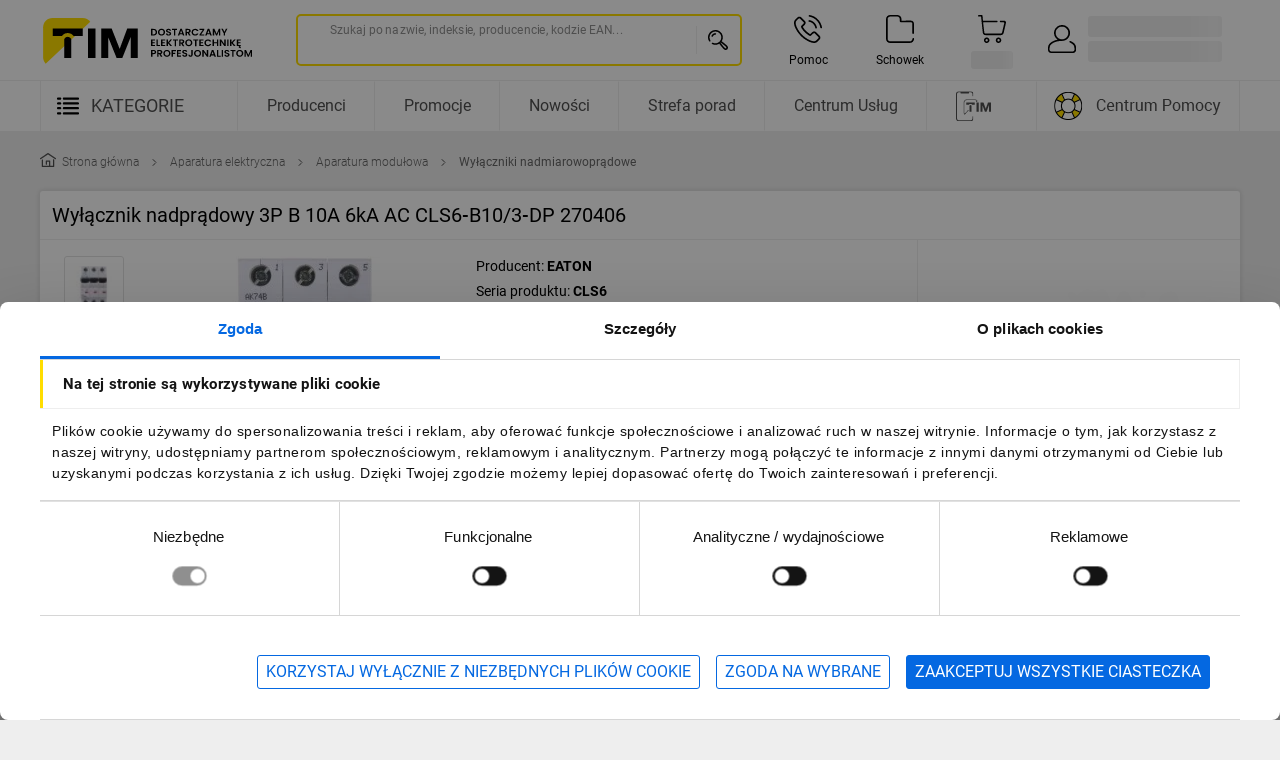

--- FILE ---
content_type: text/html;charset=utf-8
request_url: https://www.tim.pl/wylacznik-nadpradowy-3p-b-10a-6ka-ac-cls6-b103-dp-270406/p/1115-241CB-KM016
body_size: 149730
content:
<!DOCTYPE html><html  lang="pl" class="" data-capo=""><head><meta charset="utf-8">
<meta name="viewport" content="width=device-width, initial-scale=1">
<title>Wyłącznik nadprądowy 3P B 10A 6kA AC CLS6-B10&#x2F;3-DP 270406 – EATON | TIM SA</title>
<script type="text/javascript" src="/ruxitagentjs_ICA7NVfhqrux_10327251022105625.js" data-dtconfig="rid=RID_-906387838|rpid=-2065540234|domain=tim.pl|reportUrl=/rb_bf74756oqu|app=ea7c4b59f27d43eb|owasp=1|featureHash=ICA7NVfhqrux|rdnt=1|uxrgce=1|cuc=gx4qm371|mel=100000|expw=1|dpvc=1|md=mdcc1=bpublicUserId,mdcc2=a[name='dt-meta-mfg']@content,mdcc3=a[name='dt-meta-is_b2b']@content,mdcc4=adt-meta-area,mdcc5=bbusiness_ready_time|lastModification=1765187545943|postfix=gx4qm371|tp=500,50,0|srbbv=2|agentUri=/ruxitagentjs_ICA7NVfhqrux_10327251022105625.js"></script><link rel="preconnect" href="https://www.googletagmanager.com/">
<link rel="preconnect" href="https://consent.cookiebot.com/">
<script preload fetchpriority="high" src="/static_D74hyTg0_nuxt_3/cookies/build.05b772b3.min.js" type="text/javascript" id="cookies-plugin"></script>
<style id="font-face-stylesheet" type="text/css">@font-face {font-family: 'Roboto';font-weight: 300;font-display: swap;src: url("/images_D74hyTg0_nuxt_3/fonts/roboto-latin-ext-300.woff2") format('woff2'), url("/images_D74hyTg0_nuxt_3/fonts/roboto-latin-ext-300.woff") format('woff');}@font-face {font-family: 'Roboto';font-weight: 400;font-display: swap;src: url("/images_D74hyTg0_nuxt_3/fonts/roboto-latin-ext-400.woff2") format('woff2'), url("/images_D74hyTg0_nuxt_3/fonts/roboto-latin-ext-400.woff") format('woff');}@font-face {font-family: 'Roboto';font-weight: 500;font-display: swap;src: url("/images_D74hyTg0_nuxt_3/fonts/roboto-latin-ext-500.woff2") format('woff2'), url("/images_D74hyTg0_nuxt_3/fonts/roboto-latin-ext-500.woff") format('woff');}@font-face {font-family: 'Roboto';font-weight: 700;font-display: swap;src: url("/images_D74hyTg0_nuxt_3/fonts/roboto-latin-ext-700.woff2") format('woff2'), url("/images_D74hyTg0_nuxt_3/fonts/roboto-latin-ext-700.woff") format('woff');}@font-face {font-family: 'Roboto-fallback';size-adjust: 100.05%;ascent-override: 97%;src: local('Arial');}body {font-family: 'Roboto', 'Roboto-fallback', Arial, Helvetica, sans-serif;}</style>
<style>html{line-height:1.15;-webkit-text-size-adjust:100%;text-rendering:optimizeLegibility;-webkit-font-smoothing:antialiased;-moz-osx-font-smoothing:grayscale;-webkit-tap-highlight-color:rgba(0,0,0,0);box-sizing:border-box;overflow-x:hidden;overflow-y:scroll}::-ms-clear,::-ms-reveal{display:none}body{margin:0}h1{margin:.67em 0}h5{font-size:14px}hr{box-sizing:initial;height:0;overflow:visible}pre{font-family:monospace,monospace;font-size:1em}a{cursor:pointer}abbr[title]{border-bottom:1px dotted;-webkit-text-decoration:underline;text-decoration:underline;-webkit-text-decoration:underline dotted;text-decoration:underline dotted;-webkit-text-decoration:none;text-decoration:none}b,strong{font-weight:bolder}code,kbd,samp{font-family:monospace,monospace;font-size:1em}kbd{background:#616161;color:#fff}code{background-color:#f5f5f5;box-shadow:0 2px 1px -1px #0003,0 1px 1px #00000024,0 1px 3px #0000001f;color:#bd4147}code,kbd{border-radius:3px;display:inline-block;font-size:85%;font-weight:700;white-space:pre-wrap}code:after,code:before,kbd:after,kbd:before{content:" ";letter-spacing:-1px}small{font-size:80%}sub,sup{font-size:75%;line-height:0;position:relative;vertical-align:initial}sub{bottom:-.25em}sup{top:-.5em}img{border-style:none}button,input,optgroup,select,textarea{font-family:inherit;font-size:100%;line-height:1.15;margin:0}button,input{overflow:visible}button,select{text-transform:none}[type=button],[type=reset],[type=submit],button{-webkit-appearance:button}[type=button]::-moz-focus-inner,[type=reset]::-moz-focus-inner,[type=submit]::-moz-focus-inner,button::-moz-focus-inner{border-style:none;padding:0}[type=button]-moz-focusring,[type=reset]-moz-focusring,[type=submit]-moz-focusring,button:-moz-focusring{outline:1px dotted ButtonText}fieldset{padding:.35em .75em .625em}legend{border:0;box-sizing:border-box;color:inherit;display:table;max-width:100%;padding:0;white-space:normal}progress{vertical-align:initial}textarea{overflow:auto;resize:vertical}[type=checkbox],[type=radio]{box-sizing:border-box;padding:0}[type=number]::-webkit-inner-spin-button,[type=number]::-webkit-outer-spin-button{height:auto}[type=search]{-webkit-appearance:textfield;outline-offset:-2px}[type=search]::-webkit-search-decoration{-webkit-appearance:none}details{display:block}summary{display:list-item}ol,ul{padding-left:24px}p{margin-bottom:16px}*,:after,:before{box-sizing:inherit}:after,:before{-webkit-text-decoration:inherit;text-decoration:inherit;vertical-align:inherit}*{background-repeat:no-repeat;margin:0;padding:0}audio:not([controls]){display:none;height:0}[hidden],template{display:none}a{background-color:initial;-webkit-text-decoration-skip:objects}a:active,a:hover{outline-width:0}dfn{font-style:italic}mark{background-color:#ff0;color:#000}input{border-radius:0}[role=button],[type=button],[type=reset],[type=submit],button{cursor:pointer}[disabled]{cursor:default}[type=number]{width:auto}[type=search]::-webkit-search-cancel-button,[type=search]::-webkit-search-decoration{-webkit-appearance:none}optgroup{font-weight:700}button{overflow:visible}[type=button]::-moz-focus-inner,[type=reset]::-moz-focus-inner,[type=submit]::-moz-focus-inner,button:-moz-focusring{border:0;outline:0}[type=reset],[type=submit],button,html [type=button]{-webkit-appearance:button}button,input,select,textarea{background-color:initial;border-style:none;color:inherit}select{-moz-appearance:none;-webkit-appearance:none}select::-ms-expand{display:none}select::-ms-value{color:currentColor}::-webkit-file-upload-button{-webkit-appearance:button;font:inherit}svg:not(:root){overflow:hidden}audio,canvas,progress,video{display:inline-block}@media screen{[hidden~=screen]{display:inherit}[hidden~=screen]:not(:active):not(:focus):not(:target){position:absolute!important;clip:rect(0 0 0 0)!important}}[aria-busy=true]{cursor:progress}[aria-controls]{cursor:pointer}[aria-disabled]{cursor:default}::selection{background-color:#b3d4fc;color:#000;text-shadow:none}.hidden{visibility:hidden}.visually-hidden{position:absolute!important;clip:rect(1px,1px,1px,1px);border:0!important;height:1px!important;margin:-1px!important;overflow:hidden;padding:0!important;width:1px!important}body,html{background:#eee;font-family:Roboto,Roboto-fallback,Arial,Helvetica,sans-serif;font-size:14px;line-height:1.5}:focus-visible{border-radius:3px;outline:2px solid #464646;outline-offset:2px}.icon-custom{font-family:tim}.position-r{position:relative}.position-a{position:absolute}.position-f{position:fixed}h1{font-size:48px}h2{font-size:36px}h3{font-size:28px}h4{font-size:18px}h1,h2,h3,h4,h5{font-weight:400}a{color:#0468e1;text-decoration:none}img:not([src]){color:#0000;overflow:hidden;visibility:hidden}.el-loading{background:#eee;background-image:linear-gradient(90deg,#eee,#e1e1e1,#eee);background-repeat:no-repeat;border:0;border-radius:3px;display:inline-block}.el-loading-w20{width:20px}.el-loading-w30{width:30px}.el-loading-w40{width:40px}.el-loading-w60{width:60px}.el-loading-w70{width:70px}.el-loading-w80{width:80px}.el-loading-w100{width:100px}.el-loading-w150{width:150px}.el-loading-w200{width:200px}.el-loading-w230{width:230px}.el-loading-w300{width:300px}.el-loading-w400{width:400px}.el-loading-w500{width:500px}.el-loading-w50p{width:50%}.el-loading-w100p{width:100%}.el-loading-h10{height:10px}.el-loading-h15{height:15px}.el-loading-h20{height:20px}.el-loading-h25{height:25px}.el-loading-h30{height:30px}.el-loading-h40{height:40px}.el-loading-h50{height:50px}.el-loading-h60{height:60px}.el-loading-h70{height:70px}.el-loading-h80{height:80px}.el-loading-h150{height:150px}.el-loading-h230{height:230px}.el-loading-circle{border-radius:100%}b,strong{font-weight:500}.application--modal{overflow-y:scroll}.application--product-page{margin-bottom:72px}@media only screen and (min-width:768px){.application--product-page{margin-bottom:0}}.overflow-y-hidden{overflow-y:hidden}.base-app{background:#eee}.container{flex:1 1 100%;margin:auto;padding:24px;width:100%}@media only screen and (max-width:959px){.container{padding:16px}}.layout{display:flex;flex:1 1 auto;flex-wrap:nowrap;min-width:0}@media only screen and (min-width:1264px){.container{max-width:1248px!important;min-width:1248px!important}}@media only screen and (min-width:768px) and (max-width:1263px){.container{max-width:100%!important}}:root{--app-height:100vh}input:-webkit-autofill{-webkit-transition:background-color 5000s ease-in-out 0s;transition:background-color 5000s ease-in-out 0s}input::-webkit-inner-spin-button,input::-webkit-outer-spin-button{-webkit-appearance:none;margin:0}input[type=number]{-moz-appearance:textfield}#overlay-component{background-color:#00000075;height:100%;left:0;opacity:0;position:fixed;top:0;transition-delay:0s,.3s;width:100vw;z-index:-1}#overlay-component,#overlay-component.active{transition-duration:.3s,0s;transition-property:opacity,z-index}#overlay-component.active{opacity:1;transition-delay:.5s;z-index:240!important}#overlay-component.active-immediately,#overlay-component.active-immediately-transparent{opacity:1;transition-delay:0s;transition-duration:.3s;transition-property:opacity;z-index:240!important}#overlay-component.active-immediately-transparent{pointer-events:none}#overlay-component.active-immediately-with-smaller-index{opacity:1;transition-delay:0s;transition-duration:.3s;transition-property:opacity;z-index:239!important}#overlay-component.active-instant{opacity:1;transition-delay:0s;transition-duration:0s;transition-property:opacity;z-index:240!important}.fade-enter-active,.fade-leave-active{transition:opacity .3s;transition-delay:.3s}.fade-enter-from,.fade-leave-to{opacity:0;transition-delay:0s}.fade-in-enter-active{transition:opacity .3s;transition-delay:.3s}.fade-in-enter-from,.fade-in-leave-active,.fade-in-leave-to{opacity:0;transition-delay:0s}.slide-left-enter-active,.slide-left-leave-active,.slide-right-enter-active,.slide-right-leave-active{transition:transform .3s cubic-bezier(.25,.8,.5,1)}.slide-left-enter-to,.slide-left-leave-from,.slide-right-enter-to,.slide-right-leave-from{transform:translate(0)}.slide-left-enter-from,.slide-left-leave-to{transform:translate(-100%)}.slide-right-enter-from,.slide-right-leave-to{transform:translate(100%)}.fade-bottom-enter-from,.fade-bottom-leave-to,.fade-top-enter-from,.fade-top-leave-to{opacity:0}.fade-bottom-enter-to,.fade-bottom-leave-from,.fade-top-enter-to,.fade-top-leave-from{transform:translateY(0)!important}.fade-bottom-enter-active,.fade-bottom-leave-active,.fade-top-enter-active,.fade-top-leave-active{transition:transform .3s,opacity .3s}.fade-top-enter-from,.fade-top-leave-to{transform:translateY(-100%)!important}.fade-bottom-enter-from,.fade-bottom-leave-to{transform:translateY(100%)!important}#CybotCookiebotDialog{max-width:unset!important;width:100%!important}#CybotCookiebotDialog .CybotCookiebotDialogContentWrapper{align-items:center!important;margin-left:auto!important;margin-right:auto!important;max-width:1248px!important;overflow:hidden!important;padding-left:0!important;padding-right:8px!important}@media print,screen and (min-width:768px){#CybotCookiebotDialog .CybotCookiebotDialogContentWrapper{padding-left:24px!important;padding-right:24px!important}}@media print,screen and (min-width:1264px){#CybotCookiebotDialog .CybotCookiebotDialogContentWrapper{flex-direction:column!important}}@media screen and (min-width:1280px){#CybotCookiebotDialogTabContent{margin:0!important}}@media print,screen and (min-width:1264px){.CybotEdge #CybotCookiebotDialogFooter{position:relative!important}}@media screen and (min-width:1280px){.CybotEdge #CybotCookiebotDialogFooter{width:100%!important}}#CybotCookiebotDialogHeader{display:none!important}#CybotCookiebotDialog.CybotCookiebotDialogActive{bottom:0!important;padding-top:0!important;top:auto!important;transform:translate(-50%)!important}#CybotCookiebotDialog.CybotCookiebotDialogActive .CybotCookiebotScrollContainer{padding:0 0 8px!important}@media print,screen and (min-width:1264px){#CybotCookiebotDialog.CybotCookiebotDialogActive .CybotCookiebotScrollContainer{width:100%!important}}#CybotCookiebotDialogBodyContent{padding:0 0 8px!important}#CybotCookiebotDialogBodyContentText{font-size:14px!important;line-height:1.5!important;padding:0 12px!important}#CybotCookiebotDialogBodyContentTitle{border-bottom:1px solid #eee!important;border-right:1px solid #eee!important;font-family:Roboto,Roboto-fallback,Arial,Helvetica,sans-serif!important;line-height:48px!important;margin:0 0 12px!important;padding-left:23px!important;position:relative!important}#CybotCookiebotDialogBodyContentTitle:before{background-color:#fd0!important;content:""!important;display:block!important;height:100%!important;left:0!important;position:absolute!important;top:0!important;width:3px!important}@media print,screen and (min-width:1264px){#CybotCookiebotDialogBodyContentTitle{box-sizing:initial;display:block;float:none;line-height:48px;position:relative}}@media screen and (min-width:1280px){#CybotCookiebotDialogBody .CybotCookiebotDialogBodyBottomWrapper{align-items:baseline!important;border-top:1px solid #e1e1e1!important;margin-bottom:24px!important}}@media screen and (min-width:1510px){#CybotCookiebotDialogBody .CybotCookiebotDialogBodyBottomWrapper{padding-top:1em!important}}#CybotCookiebotDialogBodyLevelButtonsTable{width:100%!important}@media screen and (max-width:767px){#CybotCookiebotDialogBodyLevelButtonsSelectPane{padding-bottom:0!important;padding-top:0!important}#CybotCookiebotDialogBodyFieldsetInnerContainer .CybotCookiebotDialogBodyLevelButtonWrapper{padding-bottom:8px!important;padding-top:8px!important}}#CybotCookiebotDialogBodyFieldsetInnerContainer .CybotCookiebotDialogBodyLevelButtonDescription{font-weight:400!important}#CybotCookiebotDialogBodyFieldsetInnerContainer .CybotCookiebotDialogBodyLevelButtonDescription:hover{color:#000!important}#CybotCookiebotDialogBodyFieldsetInnerContainer .CybotCookiebotDialogBodyLevelButtonSliderWrapper{transform:scale3d(.6,.6,.6)!important}#CybotCookiebotDialogBodyFieldsetInnerContainer .CybotCookiebotDialogBodyLevelButtonLabel{margin-right:2px!important}#CybotCookiebotDialogBodyFieldsetInnerContainer input[type=checkbox][disabled]:checked+.CybotCookiebotDialogBodyLevelButtonSlider{background-color:#8f8f8f!important}#CybotCookiebotDialogBodyFieldsetInnerContainer input:checked+.CybotCookiebotDialogBodyLevelButtonSlider{background-color:#0468e1!important}#CybotCookiebotDialogDetailBodyContentCookieContainerTypes .CybotCookiebotDialogBodyLevelButtonSliderWrapper{transform:scale3d(.6,.6,.6)!important}#CybotCookiebotDialogDetailBodyContentCookieContainerTypes .CybotCookiebotDialogBodyLevelButtonSliderWrapper input[type=checkbox][disabled]:checked+.CybotCookiebotDialogBodyLevelButtonSlider{background-color:#8f8f8f!important}#CybotCookiebotDialogDetailBodyContentCookieContainerTypes .CybotCookiebotDialogBodyLevelButtonSliderWrapper input:checked+.CybotCookiebotDialogBodyLevelButtonSlider{background-color:#0468e1!important}#CybotCookiebotDialogBodyEdgeMoreDetails{margin:12px 15px 0!important}@media screen and (min-width:1280px){#CybotCookiebotDialogBodyEdgeMoreDetails{height:1em!important;margin:0 0 0 auto!important}}#CybotCookiebotDialogBodyEdgeMoreDetailsLink{background-color:initial!important;border:1px solid #0000!important;border-radius:3px!important;color:#0468e1!important;font-family:Roboto,Roboto-fallback,Arial,Helvetica,sans-serif!important;font-size:16px!important;font-weight:400!important;height:34px!important;line-height:1!important;padding:8px!important;transition:all .3s cubic-bezier(.25,.8,.5,1)}#CybotCookiebotDialogBodyEdgeMoreDetailsLink:after{border-color:#0468e1!important}#CybotCookiebotDialogBodyEdgeMoreDetailsLink:active,#CybotCookiebotDialogBodyEdgeMoreDetailsLink:hover{background-color:#e6f0fc!important;border-color:#0468e1!important}@media print,screen and (min-width:960px){#CybotCookiebotDialogBodyEdgeMoreDetailsLink{width:auto!important}}@media screen and (min-width:1280px){#CybotCookiebotDialogBodyEdgeMoreDetailsLink{display:flex!important;font-size:16px!important;height:34px!important;padding:8px!important;width:auto!important}}.CybotEdge #CybotCookiebotDialogBodyButtonsWrapper{align-items:center!important}@media screen and (min-width:601px){.CybotEdge #CybotCookiebotDialogBodyButtonsWrapper{flex-direction:column-reverse!important}}@media print,screen and (min-width:960px){.CybotEdge #CybotCookiebotDialogBodyButtonsWrapper{flex-direction:row!important;justify-content:flex-end!important}}@media screen and (min-width:1280px){.CybotEdge #CybotCookiebotDialogBodyButtonsWrapper{flex:1!important;flex-direction:row-reverse!important;justify-content:flex-start!important}#CybotCookiebotDialogBodyButtons{max-width:100%!important;width:100%!important}}#CybotCookiebotDialogBodyButtonDecline,#CybotCookiebotDialogBodyLevelButtonLevelOptinAllowAll,#CybotCookiebotDialogBodyLevelButtonLevelOptinAllowallSelection{border:1px solid #0468e1!important;border-radius:3px!important;font-family:Roboto,Roboto-fallback,Arial,Helvetica,sans-serif!important;font-size:16px!important;font-weight:400!important;line-height:1!important;padding:8px!important;text-transform:uppercase!important;transition:background-color .3s cubic-bezier(.25,.8,.5,1);width:calc(100% - 30px)!important}@media screen and (min-width:601px){#CybotCookiebotDialogBodyButtonDecline,#CybotCookiebotDialogBodyLevelButtonLevelOptinAllowAll,#CybotCookiebotDialogBodyLevelButtonLevelOptinAllowallSelection{margin:0!important}}@media print,screen and (min-width:960px){#CybotCookiebotDialogBodyButtonDecline,#CybotCookiebotDialogBodyLevelButtonLevelOptinAllowAll,#CybotCookiebotDialogBodyLevelButtonLevelOptinAllowallSelection{margin-bottom:0!important;width:auto!important}}@media print,screen and (min-width:1264px){#CybotCookiebotDialogBodyButtonDecline,#CybotCookiebotDialogBodyLevelButtonLevelOptinAllowAll,#CybotCookiebotDialogBodyLevelButtonLevelOptinAllowallSelection{height:48px!important;margin-right:.5em!important}}@media screen and (min-width:1280px){#CybotCookiebotDialogBodyButtonDecline,#CybotCookiebotDialogBodyLevelButtonLevelOptinAllowAll,#CybotCookiebotDialogBodyLevelButtonLevelOptinAllowallSelection{height:34px!important}}#CybotCookiebotDialogBodyLevelButtonLevelOptinAllowAll{background-color:#0468e1!important;color:#fff!important}@media print,screen and (min-width:960px){#CybotCookiebotDialogBodyLevelButtonLevelOptinAllowAll{margin-bottom:0!important;margin-left:1em!important}}#CybotCookiebotDialogBodyLevelButtonLevelOptinAllowAll:active,#CybotCookiebotDialogBodyLevelButtonLevelOptinAllowAll:hover{background-color:#0353b4!important;border-color:#0353b4!important}#CybotCookiebotDialogBodyButtonDecline,#CybotCookiebotDialogBodyLevelButtonLevelOptinAllowallSelection{background-color:initial!important;color:#0468e1!important;margin-bottom:0!important}#CybotCookiebotDialogBodyButtonDecline:active,#CybotCookiebotDialogBodyButtonDecline:hover,#CybotCookiebotDialogBodyLevelButtonLevelOptinAllowallSelection:active,#CybotCookiebotDialogBodyLevelButtonLevelOptinAllowallSelection:hover{background-color:#e6f0fc!important}@media screen and (min-width:601px){#CybotCookiebotDialogBodyButtons .CybotCookiebotDialogBodyButton:not(:first-of-type),#CybotCookiebotDialogBodyButtons .CybotCookiebotDialogBodyButton:not(:last-of-type){margin-top:.5em!important}}@media print,screen and (min-width:960px){#CybotCookiebotDialogBodyButtons .CybotCookiebotDialogBodyButton:not(:first-of-type),#CybotCookiebotDialogBodyButtons .CybotCookiebotDialogBodyButton:not(:last-of-type){margin-left:.5em!important;margin-top:0!important}}#CybotCookiebotDialogNav .CybotCookiebotDialogNavItemLink:hover{color:#0468e1!important}#CybotCookiebotDialogNav .CybotCookiebotDialogNavItemLink.CybotCookiebotDialogActive{border-bottom-color:#0468e1!important;color:#0468e1!important}@media print,screen and (min-width:1264px){#CybotCookiebotDialogFooter{position:relative!important}}@media screen and (min-width:1280px){#CybotCookiebotDialogFooter{padding-right:0!important;width:100%!important}}#CybotCookiebotDialogBodyButtonsWrapper{align-items:center!important}@media screen and (min-width:601px){#CybotCookiebotDialogBodyButtonsWrapper{flex-direction:column-reverse!important}}@media print,screen and (min-width:960px){#CybotCookiebotDialogBodyButtonsWrapper{flex-direction:row!important;justify-content:flex-end!important}}#CybotCookiebotDialog .CookieCard .CybotCookiebotDialogDetailBodyContentCookieContainerButton:hover{color:#0468e1!important}#CybotCookiebotDialog .CookieCard .CybotCookiebotDialogDetailBodyContentCookieContainerButton:hover:before{border-color:#0468e1!important}</style>
<style>.is-hidden[data-v-054e4c62]{display:none}</style>
<style>.tim-container[data-v-df1ea0aa]{display:flex;flex-wrap:nowrap;justify-content:space-between;margin:auto;max-width:1200px;padding:0 8px;width:100%}@media print,screen and (min-width:1264px){.tim-container[data-v-df1ea0aa]{padding:0}}.tim-container__content[data-v-df1ea0aa]{display:flex;flex-direction:column;width:100%}@media print,screen and (min-width:1264px){.tim-container__content--with-aside[data-v-df1ea0aa]{width:892px}}.tim-container__aside[data-v-df1ea0aa]{display:none}@media print,screen and (min-width:1264px){.tim-container__aside[data-v-df1ea0aa]{display:flex;flex-direction:column;flex-shrink:0;margin-right:16px;width:292px}.tim-container__sticky[data-v-df1ea0aa]{position:sticky;top:86px}}</style>
<style>.visually-hidden[data-v-6a24d6fb]{height:1px;left:-9999px;overflow:hidden;position:absolute;width:1px}</style>
<style>.blue-green-version-banner[data-v-072740d8]{background:#fff;box-shadow:1px 1px 1px #a8a8a870;display:flex;font-size:16px;justify-content:center;padding:8px 0;width:100%;z-index:33}.blue-green-version-banner[data-v-072740d8] a{margin-left:4px}</style>
<style>.tim-icon[data-v-f90e7a35]{display:inline-block;height:var(--tim-icon-height-mobile);width:var(--tim-icon-width-mobile)}@media print,screen and (min-width:768px){.tim-icon[data-v-f90e7a35]{height:var(--tim-icon-height-tablet);width:var(--tim-icon-width-tablet)}}@media print,screen and (min-width:1264px){.tim-icon[data-v-f90e7a35]{height:var(--tim-icon-height-desktop);width:var(--tim-icon-width-desktop)}}.tim-icon svg[data-v-f90e7a35]{height:100%;width:100%}</style>
<style>.drawer-header[data-v-3265812c]{align-items:center;background-color:#fd0;display:flex;flex-shrink:0;font-size:18px;font-weight:500;height:50px;justify-content:center;padding:2px 50px;position:relative}.drawer-header__title[data-v-3265812c]{color:#000;margin:0;overflow:hidden;text-align:center;text-overflow:ellipsis;text-transform:uppercase;white-space:nowrap}.drawer-header__button[data-v-3265812c]{align-items:center;background-color:#fd0;display:flex;height:50px;justify-content:center;outline:none;position:absolute;top:0;transition:background-color .3s cubic-bezier(.25,.8,.5,1);width:50px}.drawer-header__button[data-v-3265812c]:active,.drawer-header__button[data-v-3265812c]:focus,.drawer-header__button[data-v-3265812c]:hover{background-color:#b39b00}.drawer-header__button--back[data-v-3265812c]{left:0}.drawer-header__button--back .tim-icon[data-v-3265812c]{transform:rotate(90deg);transform-origin:center center}.drawer-header__button--close[data-v-3265812c]{right:0}.drawer-header__button[data-v-3265812c] .tim-icon{align-items:center;display:flex;justify-content:center}</style>
<style>.drawer-box[data-v-b22b6111]{background-color:#fff;bottom:0;left:0;max-width:360px;position:fixed;top:0;width:100%;z-index:241}.drawer-box--is-right[data-v-b22b6111]{left:auto;right:0}.drawer-box--with-buttons .drawer-box__content[data-v-b22b6111]{height:calc(100% - 130px)}.drawer-box__content[data-v-b22b6111]{height:calc(100% - 50px);overflow-y:auto}.drawer-box__buttons[data-v-b22b6111]{border-top:1px solid #eee;line-height:1;margin-top:auto;padding:0 16px}</style>
<style>.base-icon[data-v-df21a59d]{display:inline-block;height:var(--base-icon-height-mobile);position:relative;width:var(--base-icon-width-mobile)}@media print,screen and (min-width:768px){.base-icon[data-v-df21a59d]{height:var(--base-icon-height-tablet);width:var(--base-icon-width-tablet)}}@media print,screen and (min-width:1264px){.base-icon[data-v-df21a59d]{height:var(--base-icon-height-desktop);width:var(--base-icon-width-desktop)}}.base-icon img[data-v-df21a59d]{height:100%;left:0;opacity:1;position:absolute;top:0;width:100%}.base-icon--hide[data-v-df21a59d]{opacity:0!important;transition:opacity .3s}</style>
<style>.input[data-v-79929c3f]{display:flex;flex:1;padding-top:14px}.input.is-active .input__label[data-v-79929c3f]{color:#666;font-size:14px;transform:translateY(-16px) scale(.88)}@media print,screen and (min-width:768px){.input.is-active .input__label[data-v-79929c3f]{transform:translateY(-20px) scale(.88)}}.input.is-active .input__label--close[data-v-79929c3f]{transform:translateY(-20px) scale(.88) translate(38px)}.input.is-active .input__input[data-v-79929c3f]{color:#000}.input.is-active .input__btn[data-v-79929c3f]{display:block;margin-left:8px}.input.is-focused .input__label[data-v-79929c3f]{color:#0468e1}.input.is-focused .input__wrapp[data-v-79929c3f]:after{border-color:#0468e1}.input.is-focused .input__wrapp[data-v-79929c3f]:before{border-color:#0468e1;transform:scaleX(1)}.input.is-valid .input__label[data-v-79929c3f]{color:#666}.input.is-valid .input__input[data-v-79929c3f]{color:#000}.input.is-valid .input__wrapp[data-v-79929c3f]:after{border-color:#000}.input.is-valid .input__wrapp[data-v-79929c3f]:before{transform:scaleX(0)}.input.is-error .input__label[data-v-79929c3f]{color:#a60003}.input.is-error .input__wrapp[data-v-79929c3f]:after{border-color:#a60003}.input.is-error .input__wrapp[data-v-79929c3f]:before{border-color:#a60003!important}.input.is-error .input__message[data-v-79929c3f]{color:#a60003;font-size:12px}.input.is-disabled[data-v-79929c3f],.input.is-disabled .input__label[data-v-79929c3f]{color:#666}.input.is-disabled .input__wrapp[data-v-79929c3f]{border-bottom:1px dotted #666}.input.is-disabled .input__wrapp[data-v-79929c3f]:after,.input.is-disabled .input__wrapp[data-v-79929c3f]:before{display:none}.input.is-disabled .input__input[data-v-79929c3f]{color:#666;overflow:hidden;text-overflow:ellipsis;white-space:nowrap}.input.is-disabled .input__btn[data-v-79929c3f]{display:none}.input__before[data-v-79929c3f]{margin:3px 8px 0 0;width:20px}.input__container[data-v-79929c3f]{flex:1;outline:none;position:relative}.input__label[data-v-79929c3f]{color:#666;font-size:16px;font-weight:400;line-height:26px;overflow:hidden;position:absolute;text-overflow:ellipsis;top:0;transform-origin:left;transition:transform .3s ease;white-space:nowrap;width:100%}.input__wrapp[data-v-79929c3f]{align-items:center;display:flex;padding:6px 0 8px;position:relative}.input__wrapp input[type=search][data-v-79929c3f]::-webkit-search-cancel-button,.input__wrapp input[type=search][data-v-79929c3f]::-webkit-search-decoration,.input__wrapp input[type=search][data-v-79929c3f]::-webkit-search-results-decoration{display:none!important}.input__wrapp[data-v-79929c3f]:after,.input__wrapp[data-v-79929c3f]:before{bottom:0;content:"";left:0;position:absolute;width:100%}.input__wrapp[data-v-79929c3f]:before{border-bottom:2px solid #666;transform:scaleX(0);transition:all .3s cubic-bezier(.25,.8,.5,1);z-index:1}.input__wrapp[data-v-79929c3f]:after{border-bottom:1px solid #666}.input__wrapp[data-v-79929c3f]:hover:before{transform:scaleX(1)}.input__wrapp[data-v-79929c3f]:hover:after{border-color:#000}.input__input[data-v-79929c3f]{flex-grow:1;font-size:16px;line-height:16px;outline:none;width:100%}.input__input--read-only[data-v-79929c3f]{cursor:pointer}.input__prefix[data-v-79929c3f]{padding-right:12px}.input__prefix[data-v-79929c3f],.input__suffix[data-v-79929c3f]{color:#666;font-size:16px;line-height:16px}.input__suffix[data-v-79929c3f]{padding-left:12px}.input__loader[data-v-79929c3f]{animation:rotate-79929c3f 1s linear infinite;height:18px;margin-left:8px;width:18px}.input__btn[data-v-79929c3f]{color:#0468e1;display:none;font-size:16px;font-weight:400;line-height:14px}.input__message[data-v-79929c3f]{color:#666;font-size:12px;height:22px;padding-top:8px}@keyframes rotate-79929c3f{0%{transform:rotate(0)}to{transform:rotate(1turn)}}</style>
<style>.ripple[data-v-e2e862ca]{animation:ripple-e2e862ca .5s linear;border-radius:50%;pointer-events:none;position:absolute;transform:scale(0)}@keyframes ripple-e2e862ca{to{opacity:0;transform:scale(var(--scale))}}</style>
<style>.tim-placeholder--spinner[data-v-15e52aaa]{display:block;position:relative;width:100%}.tim-placeholder--spinner .tim-placeholder__svg[data-v-15e52aaa]{animation:progress-circular-rotate-15e52aaa 1.4s linear infinite;bottom:0;color:#000000de;height:100%;left:0;margin:auto;position:absolute;right:0;top:0;transform-origin:center center;transition:all .2s ease-in-out;width:100%;z-index:0}.tim-placeholder--spinner .tim-placeholder__circle[data-v-15e52aaa]{stroke:currentColor;stroke-linecap:round;stroke-dasharray:80,200;stroke-dashoffset:0;animation:progress-circular-dash-15e52aaa 1.4s ease-in-out infinite;transition:all .6s ease-in-out;z-index:2}.tim-placeholder--spinner .tim-placeholder__circle--white-background[data-v-15e52aaa]{stroke:#000}.tim-placeholder--spinner .tim-placeholder__circle--blue-background[data-v-15e52aaa]{stroke:#fff}.tim-placeholder--spinner .tim-placeholder__circle--overlay-background[data-v-15e52aaa],.tim-placeholder--spinner .tim-placeholder__circle--yellow-background[data-v-15e52aaa]{stroke:#000}.tim-placeholder--spinner.tim-placeholder--white-background[data-v-15e52aaa]{background-color:#fff}.tim-placeholder--spinner.tim-placeholder--blue-background[data-v-15e52aaa]{background-color:#0468e1}.tim-placeholder--spinner.tim-placeholder--yellow-background[data-v-15e52aaa]{background-color:#fd0}.tim-placeholder--spinner.tim-placeholder--overlay-background[data-v-15e52aaa]{background-color:#fffffff2}.tim-placeholder.tim-placeholder--gray-background[data-v-15e52aaa]{background-color:#eee}.tim-placeholder--skeleton[data-v-15e52aaa]{background-color:#eee;border:0;border-radius:3px;direction:ltr;display:flex;flex-wrap:wrap;overflow:hidden;position:relative}.tim-placeholder--skeleton[data-v-15e52aaa]:before{animation:skeleton-animation-15e52aaa .8s linear infinite;background:linear-gradient(90deg,#fff0 46%,#ffffff59,#fff0 54%) 50% 50%;bottom:0;content:" ";left:50%;margin-left:-250%;pointer-events:none;position:absolute;right:0;top:0;width:500%;z-index:1}.tim-placeholder--skeleton-white[data-v-15e52aaa]{background-color:#fff}.tim-placeholder--skeleton-white[data-v-15e52aaa]:before{background:linear-gradient(90deg,#eee0 46%,#eeeeee59,#eee0 54%) 50% 50%}.tim-placeholder--absolute[data-v-15e52aaa]{bottom:0;left:0;position:absolute;right:0;top:0;z-index:1}@keyframes progress-circular-rotate-15e52aaa{to{transform:rotate(1turn)}}@keyframes progress-circular-dash-15e52aaa{0%{stroke-dasharray:1,200;stroke-dashoffset:0}50%{stroke-dasharray:100,200;stroke-dashoffset:-15px}to{stroke-dasharray:100,200;stroke-dashoffset:-125px}}@keyframes skeleton-animation-15e52aaa{0%{transform:translate(-30%)}to{transform:translate(30%)}}</style>
<style>.tim-button[data-v-f9fa9a4b]{align-items:center;border-radius:3px;display:inline-flex;font-size:18px;height:48px;justify-content:center;overflow:hidden;padding:0 20px;position:relative;text-decoration:none;text-transform:uppercase;transition:background .35s cubic-bezier(.25,.8,.5,1);-webkit-user-select:none;user-select:none}.tim-button .content__icon[data-v-f9fa9a4b],.tim-button .content__icon-arrow[data-v-f9fa9a4b]{fill:#fff}.tim-button .content__icon[data-v-f9fa9a4b]{height:28px;width:28px}.tim-button .content__icon-arrow[data-v-f9fa9a4b]{width:13px}@media print,screen and (min-width:1264px){.tim-button[data-v-f9fa9a4b]{font-size:16px;height:36px}.tim-button .content__icon[data-v-f9fa9a4b]{height:20px;width:20px}.tim-button .content__icon-arrow[data-v-f9fa9a4b]{width:12px}}.tim-button--icon[data-v-f9fa9a4b]{height:48px;padding:0;width:48px}@media print,screen and (min-width:1264px){.tim-button--icon[data-v-f9fa9a4b]{height:36px;width:36px}}.tim-button--disabled[data-v-f9fa9a4b],.tim-button[disabled][data-v-f9fa9a4b]{background-color:#eee!important;border:none!important;color:#000!important;pointer-events:none!important}.tim-button--disabled .content__icon[data-v-f9fa9a4b],.tim-button--disabled .content__icon-arrow[data-v-f9fa9a4b],.tim-button[disabled] .content__icon[data-v-f9fa9a4b],.tim-button[disabled] .content__icon-arrow[data-v-f9fa9a4b]{fill:#000!important}.tim-button--small[data-v-f9fa9a4b]{font-size:16px;height:24px}.tim-button--small .content__icon[data-v-f9fa9a4b]{height:14px;width:14px}.tim-button--small .content__icon-arrow[data-v-f9fa9a4b]{width:12px}.tim-button--small.tim-button--icon[data-v-f9fa9a4b]{height:24px;width:24px}.tim-button--normal[data-v-f9fa9a4b]{font-size:16px;height:36px}.tim-button--normal .content__icon[data-v-f9fa9a4b]{height:20px;width:20px}.tim-button--normal .content__icon-arrow[data-v-f9fa9a4b]{width:12px}.tim-button--normal.tim-button--icon[data-v-f9fa9a4b]{height:36px;width:36px}.tim-button--big[data-v-f9fa9a4b]{font-size:18px;height:48px}.tim-button--big .content__icon[data-v-f9fa9a4b]{height:28px;width:28px}.tim-button--big .content__icon-arrow[data-v-f9fa9a4b]{width:13px}.tim-button--big.tim-button--icon[data-v-f9fa9a4b]{height:48px;width:48px}.tim-button--full[data-v-f9fa9a4b]{padding:0;width:100%}.tim-button--black.tim-button--outlined[data-v-f9fa9a4b]{background-color:initial;border:1px solid #000;color:#000}.tim-button--black.tim-button--outlined[data-v-f9fa9a4b]:hover{background-color:#eee}.tim-button--black.tim-button--outlined .content__icon[data-v-f9fa9a4b],.tim-button--black.tim-button--outlined .content__icon-arrow[data-v-f9fa9a4b]{fill:#000}.tim-button--blue.tim-button--outlined[data-v-f9fa9a4b]{background-color:initial;border:1px solid #0468e1;color:#0468e1}.tim-button--blue.tim-button--outlined[data-v-f9fa9a4b]:hover{background-color:#e6f0fc}.tim-button--blue.tim-button--outlined .content__icon[data-v-f9fa9a4b],.tim-button--blue.tim-button--outlined .content__icon-arrow[data-v-f9fa9a4b]{fill:#0468e1}.tim-button--blue[data-v-f9fa9a4b]{background-color:#0468e1;color:#fff}.tim-button--blue[data-v-f9fa9a4b]:hover{background-color:#034da6}.tim-button--blue .content__icon[data-v-f9fa9a4b]{fill:#fff}.tim-button--yellow[data-v-f9fa9a4b]{background-color:#fd0;color:#000}.tim-button--yellow[data-v-f9fa9a4b]:hover{background-color:#b39b00}.tim-button--yellow[data-v-f9fa9a4b] .tim-icon{fill:#000!important}.tim-button--outlined.tim-button--no-border[data-v-f9fa9a4b]{border:none}.tim-button .tim-button__content[data-v-f9fa9a4b]{align-items:center;display:flex;justify-content:center}.tim-button .tim-button__content .content__icon--left[data-v-f9fa9a4b]{margin-right:20px}.tim-button .tim-button__content .content__icon--right[data-v-f9fa9a4b],.tim-button .tim-button__content .content__icon-arrow[data-v-f9fa9a4b]{margin-left:20px}.tim-button .tim-button__content .content__icon-arrow.arrow--right[data-v-f9fa9a4b]{transform:rotate(-90deg)}.tim-button .tim-button__content .content__icon-arrow.arrow--left[data-v-f9fa9a4b]{transform:rotate(90deg)}.tim-button .tim-button__content .content__icon-arrow.arrow--top[data-v-f9fa9a4b]{transform:rotate(180deg)}.tim-button .tim-button__content .content__icon-arrow.arrow--down[data-v-f9fa9a4b]{transform:rotate(0)}.tim-button__placeholder[data-v-f9fa9a4b]{height:100%!important;pointer-events:none!important}.tim-button__placeholder[data-v-f9fa9a4b]:hover{cursor:not-allowed}</style>
<style>.newsletter[data-v-e47fa53d]{align-items:center;background:#fff;display:flex;flex-direction:column;margin-bottom:12px}@media print,screen and (min-width:768px){.newsletter[data-v-e47fa53d]{padding-bottom:9px}}@media print,screen and (min-width:1264px){.newsletter[data-v-e47fa53d]{height:100px;margin:0 0 16px;padding:0}}.newsletter__content[data-v-e47fa53d]{align-items:center;margin-top:10px}@media print,screen and (min-width:768px){.newsletter__content[data-v-e47fa53d]{min-width:600px}}@media print,screen and (min-width:1264px){.newsletter__content[data-v-e47fa53d]{align-items:unset;display:flex;height:100px;min-width:1200px}}.newsletter__header[data-v-e47fa53d]{align-items:center;display:flex;flex-direction:column;justify-content:center;margin-bottom:0;text-align:center;width:100%}@media print,screen and (min-width:768px){.newsletter__header[data-v-e47fa53d]{align-items:center;flex-direction:row;margin-bottom:24px;margin-top:7px}}@media print,screen and (min-width:1264px){.newsletter__header[data-v-e47fa53d]{margin-bottom:16px}}.newsletter__header-icon[data-v-e47fa53d]{margin:24px 0 16px;min-width:28px;transform:translateY(-2px)}@media print,screen and (min-width:768px){.newsletter__header-icon[data-v-e47fa53d]{margin:0}}.newsletter__header-title[data-v-e47fa53d]{color:#000;font-size:16px;font-weight:300;line-height:16px;margin:8px 24px 0;text-align:center}@media print,screen and (min-width:768px){.newsletter__header-title[data-v-e47fa53d]{margin:8px 36px 4px}}@media print,screen and (min-width:1264px){.newsletter__header-title[data-v-e47fa53d]{margin-bottom:8px;white-space:nowrap}}.newsletter__input[data-v-e47fa53d]{flex:1;height:84px;margin:8px 0 12px}@media print,screen and (min-width:768px){.newsletter__input[data-v-e47fa53d]{margin:0 36px 12px 0;padding:0}}@media print,screen and (min-width:1264px){.newsletter__input[data-v-e47fa53d]{margin-bottom:0}}.newsletter__actions[data-v-e47fa53d]{width:100%}.newsletter__container[data-v-e47fa53d]{align-items:stretch;display:flex;flex-direction:column;height:100%;justify-content:space-between;margin:5px 24px 0}@media print,screen and (min-width:768px){.newsletter__container[data-v-e47fa53d]{flex-direction:row;margin:0;max-height:70px}}@media print,screen and (min-width:1264px){.newsletter__container[data-v-e47fa53d]{margin-top:5px;max-height:none}}.newsletter__button[data-v-e47fa53d]{margin:0 auto 24px;max-width:310px;padding:0 18px 0 20px;text-transform:uppercase;white-space:nowrap;width:100%}@media print,screen and (min-width:768px){.newsletter__button[data-v-e47fa53d]{align-self:center;margin:0 0 6px;max-width:159px}}@media print,screen and (min-width:1264px){.newsletter__button[data-v-e47fa53d]{height:36px;margin-bottom:14px;max-width:149px}}.newsletter__button-title[data-v-e47fa53d]{font-size:16px;margin-bottom:-2px}</style>
<style>.footer-boxes__mobile[data-v-132885b1]{display:block}@media print,screen and (min-width:1264px){.footer-boxes__mobile[data-v-132885b1]{display:none}}.footer-boxes__desktop[data-v-132885b1]{display:none}@media print,screen and (min-width:1264px){.footer-boxes__desktop[data-v-132885b1]{display:block}}</style>
<style>.footer[data-v-32b6ecbf]{width:100%}.footer__panel[data-v-32b6ecbf]{display:none}@media print,screen and (min-width:1264px){.footer__panel[data-v-32b6ecbf]{display:block}}</style>
<style>.top-banners[data-v-a7fb2ab7]{display:none}@media print,screen and (min-width:768px){.top-banners[data-v-a7fb2ab7]{display:block}}.top-banners__top-part[data-v-a7fb2ab7]{border-bottom:1px solid #eee}@media print,screen and (min-width:768px){.top-banners__top-part[data-v-a7fb2ab7]{height:6.875vw}}@media print,screen and (min-width:1264px){.top-banners__top-part[data-v-a7fb2ab7]{height:83px}}.top-banners__image-wrapper[data-v-a7fb2ab7]{display:block;margin:0 auto;max-width:1200px;transition:filter .25s}@media print,screen and (min-width:768px){.top-banners__image-wrapper[data-v-a7fb2ab7]{height:6.875vw}}@media print,screen and (min-width:1264px){.top-banners__image-wrapper[data-v-a7fb2ab7]{height:83px}}.top-banners__image-wrapper[data-v-a7fb2ab7]:hover{filter:contrast(130%)}.top-banners__image[data-v-a7fb2ab7]{max-width:1200px;width:100%}.top-banners__bottom-part[data-v-a7fb2ab7]{position:relative;z-index:5}@media print,screen and (min-width:768px){.top-banners__bottom-part[data-v-a7fb2ab7]{height:37px}}</style>
<style>.category-menu[data-v-221295d4]{background-color:#fff;left:0;padding-left:0;position:absolute;text-transform:none;top:0;width:100%;z-index:241}@media print,screen and (min-width:1264px){.category-menu[data-v-221295d4]{height:0;overflow-x:auto;overflow-y:hidden;top:100%;transform:none}.category-menu.is-semi-open[data-v-221295d4]{height:402px;transform:none;z-index:1}.category-menu.is-open[data-v-221295d4]{height:auto;z-index:241}}.category-menu__item[data-v-221295d4]{align-items:center;border-bottom:1px solid #eee;color:#505050;display:flex;font-size:16px;height:48px;justify-content:flex-start;position:relative;transition:background-color .3s cubic-bezier(.25,.8,.5,1)}.category-menu__item[data-v-221295d4]:before{background:#fd0;bottom:0;content:"";display:block;left:0;position:absolute;top:0;transform:translate(-3px);transition:transform .3s cubic-bezier(.25,.8,.5,1);width:3px}.category-menu__item[data-v-221295d4]:active,.category-menu__item[data-v-221295d4]:hover{background-color:#0000000a}.category-menu__item[data-v-221295d4]:active:before,.category-menu__item[data-v-221295d4]:hover:before{transform:translate(0)}@media print,screen and (min-width:1264px){.category-menu__item[data-v-221295d4]:active,.category-menu__item[data-v-221295d4]:hover{background-color:initial}.category-menu__item[data-v-221295d4]{border-bottom:none;height:40px}}.category-menu__item--absolute[data-v-221295d4]{background-color:#fff;bottom:0;left:0;position:absolute;right:0;width:100%;z-index:1}.category-menu__item--absolute[data-v-221295d4]:active,.category-menu__item--absolute[data-v-221295d4]:hover{background-color:#fff}.category-menu__item--absolute .category-menu__item-link[data-v-221295d4]{color:#0468e1;font-size:11px}.category-menu__item--absolute .category-menu__item-link[data-v-221295d4]:after{font-size:.9em}.category-menu__item--absolute .category-menu__item-link[data-v-221295d4]:focus,.category-menu__item--absolute .category-menu__item-link[data-v-221295d4]:hover{color:#0468e1}.category-menu__item-link[data-v-221295d4]{color:#505050;display:block;font-size:14px;line-height:40px;overflow:hidden;padding-left:16px;padding-right:32px;position:relative;text-align:left;text-overflow:ellipsis;white-space:nowrap;width:100%}.category-menu__item-link[data-v-221295d4]:after{color:currentColor;font-size:.786em;position:absolute;right:16px;top:50%;transform:translate3d(0,-50%,0)}@media print,screen and (min-width:1264px){.category-menu__item-link[data-v-221295d4]{color:#666;font-size:13px;padding-right:16px}.category-menu__item-link[data-v-221295d4]:active,.category-menu__item-link[data-v-221295d4]:hover{color:#000}}.category-menu__item-icon-arrow[data-v-221295d4]{align-items:center;display:inline-flex!important;position:absolute;right:16px;top:50%;transform:translateY(-50%) rotate(-90deg)}.category-menu__item-icon-arrow path[data-v-221295d4]{fill:currentColor}</style>
<style>.subcategory-list[data-v-4379295b]{list-style:none;padding:0 0 48px;width:100%}@media print,screen and (min-width:1264px){.subcategory-list[data-v-4379295b]{padding-bottom:0;padding-left:10px;width:33%}.subcategory-list[data-v-4379295b]:not(:first-of-type){padding-left:26px}}.subcategory-list__item[data-v-4379295b]{align-items:center;border-bottom:1px solid #eee;display:flex;height:48px;padding:0;position:relative;transition:background-color .3s cubic-bezier(.25,.8,.5,1)}.subcategory-list__item[data-v-4379295b]:before{background:#fd0;bottom:0;content:"";display:block;left:0;position:absolute;top:0;transform:translate(-3px);transition:transform .3s cubic-bezier(.25,.8,.5,1);width:3px}.subcategory-list__item[data-v-4379295b]:after{color:currentColor;font-size:.786em;line-height:48px}.subcategory-list__item[data-v-4379295b]:active:not(.subcategory-list__cta-item),.subcategory-list__item[data-v-4379295b]:hover:not(.subcategory-list__cta-item){background-color:#00000005}.subcategory-list__item[data-v-4379295b]:active:not(.subcategory-list__cta-item):before,.subcategory-list__item[data-v-4379295b]:hover:not(.subcategory-list__cta-item):before{transform:translate(0)}@media print,screen and (min-width:1264px){.subcategory-list__item[data-v-4379295b]{border-bottom-color:#0000;display:table;height:40px;width:100%}.subcategory-list__item[data-v-4379295b]:before{content:none}}.subcategory-list__link[data-v-4379295b]{color:#505050;display:block;font-size:14px;line-height:48px;overflow:hidden;padding-left:16px;padding-right:32px;position:relative;text-align:left;text-overflow:ellipsis;white-space:nowrap;width:100%}.subcategory-list__link[data-v-4379295b]:before{align-self:center;font-size:.6em}.subcategory-list__link[data-v-4379295b]:after{font-size:11px;position:absolute;right:16px;top:50%;transform:translate3d(0,-50%,0)}.subcategory-list__link:after span[data-v-4379295b]:after{transform:scaleX(1)}.subcategory-list__link.show-more[data-v-4379295b]{color:#0468e1}@media print,screen and (min-width:1264px){.subcategory-list__link[data-v-4379295b]{display:table-cell;font-size:13px;height:40px;line-height:1.2;padding-left:16px;padding-right:0;vertical-align:middle;white-space:normal}.subcategory-list__link[data-v-4379295b]:before{left:0;position:absolute;top:20px;transform:translateY(-50%)}.subcategory-list__link[data-v-4379295b]:active,.subcategory-list__link[data-v-4379295b]:hover{color:#000}.subcategory-list__link:active.show-more[data-v-4379295b],.subcategory-list__link:hover.show-more[data-v-4379295b]{color:#0468e1}}.subcategory-list__cta-item[data-v-4379295b]{background-color:#0468e1;background:#fff;bottom:0;box-shadow:2px 1px 10px 4px #0000004d;font-size:14px;height:64px;left:0;padding:8px;position:fixed;right:0}.subcategory-list__cta-item[data-v-4379295b]:before{display:none}.subcategory-list__show-products[data-v-4379295b]{width:100%}.subcategory-list__item-icon-arrow[data-v-4379295b]{align-items:center;display:inline-flex!important;position:absolute;right:16px;top:50%;transform:translateY(-50%) rotate(-90deg)}.subcategory-list__item-icon-arrow path[data-v-4379295b]{fill:currentColor}</style>
<style>.subcategory-menu[data-v-9430a262]{background:#fff;height:calc(100% - 114px);left:0;overflow-y:auto;position:fixed;top:114px;width:100%;z-index:241}@media print,screen and (min-width:768px){.subcategory-menu[data-v-9430a262]{height:calc(100% - 50px);top:50px}}@media print,screen and (min-width:1264px){.subcategory-menu[data-v-9430a262]{border-left:1px solid #eee;height:auto;left:196px;overflow-y:initial;top:auto;transition:top .3s cubic-bezier(.25,.8,.5,1),bottom .3s cubic-bezier(.25,.8,.5,1);width:1003px;z-index:241}.subcategory-menu[data-v-9430a262]:before{background-color:initial;bottom:100%;content:"";display:block;height:15px;left:0;position:absolute;right:0;width:100%}}.subcategory-menu__wrapper[data-v-9430a262]{display:flex;padding:8px 16px}.subcategory-menu__heading[data-v-9430a262]{border-bottom:1px solid #eee;color:#000;font-size:18px;font-weight:700;overflow:hidden;padding:24px;text-overflow:ellipsis;white-space:nowrap;width:100%}</style>
<style>.drawer-activator-button[data-v-4b68fde2]{align-items:center;display:flex;height:48px;justify-content:center;width:48px}.drawer-activator-button--custom[data-v-4b68fde2]{width:auto}</style>
<style>.base-header[data-v-2be76cb2]{align-items:center;background-color:#fff;border-bottom:1px solid #eee;border-left:3px solid #fd0;border-radius:3px 3px 0 0;display:flex;height:48px;justify-content:space-between;width:100%}.base-header--bold .base-header__button[data-v-2be76cb2],.base-header--bold .base-header__text[data-v-2be76cb2]{font-weight:500}@media print,screen and (min-width:1264px){.base-header--has-cta[data-v-2be76cb2]{padding-right:6px}}.base-header__text[data-v-2be76cb2]{font-size:18px;padding-left:21px;text-overflow:ellipsis;white-space:nowrap}.base-header__button[data-v-2be76cb2],.base-header__text[data-v-2be76cb2]{align-items:center;display:flex;justify-content:space-between;text-transform:uppercase;width:100%}.base-header__button[data-v-2be76cb2]{height:100%}.base-header__icon[data-v-2be76cb2]{height:48px;margin-left:auto;margin-right:7px;text-align:right;width:48px}</style>
<style>.base-box[data-v-35cd2ec9]{background-color:#fff;border-radius:3px;box-shadow:1px 1px 1px #a8a8a870;display:block;margin-bottom:16px}</style>
<style>.tim-badge[data-v-3d43f1f2]{border-radius:3px;margin-left:8px;padding:0 3px}.tim-badge--yellow[data-v-3d43f1f2]{background-color:#fd0;color:#000}.tim-badge--blue[data-v-3d43f1f2]{color:#fff;fill:#fff;background-color:#0468e1}.tim-badge--gray[data-v-3d43f1f2]{color:#000;fill:#000;background-color:#eee}</style>
<style>.popup-trigger[data-v-523cbe9a]{position:relative;width:100%}.popup-trigger__content[data-v-523cbe9a]{align-items:center;cursor:pointer;display:flex;flex-direction:column;height:100%;margin:auto 6px;max-width:100%;position:relative}.popup-trigger__badge[data-v-523cbe9a]{font-size:12px;height:16px;left:16px;line-height:16px;min-width:16px;position:absolute;text-align:center;top:-2px;z-index:1}@media print,screen and (min-width:1264px){.popup-trigger__badge[data-v-523cbe9a]{left:48px;top:-4px}}.popup-trigger__icon[data-v-523cbe9a]{height:28px;position:relative}.popup-trigger__title[data-v-523cbe9a]{color:#666;font-size:12px;margin-top:4px;white-space:nowrap}@media print,screen and (min-width:768px){.popup-trigger__title[data-v-523cbe9a]{display:none}}@media print,screen and (min-width:1264px){.popup-trigger__title[data-v-523cbe9a]{color:#000;display:block;margin-top:8px;min-height:18px}}</style>
<style>.popup-box[data-v-e18c57da]{display:flex;height:100%;justify-content:center;min-width:48px}@media print,screen and (min-width:768px){.popup-box[data-v-e18c57da]{min-width:60px}}@media print,screen and (min-width:1264px){.popup-box[data-v-e18c57da]{min-width:92px}}.popup-box__long[data-v-e18c57da]{display:none}@media print,screen and (min-width:1264px){.popup-box__long[data-v-e18c57da]{align-items:center;display:flex;justify-content:center;width:100%}}.popup-box__short[data-v-e18c57da]{align-items:center;display:flex;justify-content:center}@media print,screen and (min-width:768px){.popup-box__short[data-v-e18c57da]{margin-left:12px}}@media print,screen and (min-width:1264px){.popup-box__short[data-v-e18c57da]{display:none}}.popup-box__activator[data-v-e18c57da]{border-radius:3px;cursor:pointer;transition:background .3s cubic-bezier(.25,.8,.5,1);width:48px}@media print,screen and (min-width:768px){.popup-box__activator[data-v-e18c57da]:hover{background:#eee}}.popup-box__trigger[data-v-e18c57da]{display:flex;justify-content:center;width:100%}.popup-box__trigger[data-v-e18c57da]:active,.popup-box__trigger[data-v-e18c57da]:focus{outline:0}.popup-box__card[data-v-e18c57da]{background:#fff;border-radius:0 3px 3px;cursor:pointer;display:flex;flex-direction:column;left:0;opacity:0;position:absolute;top:100%;width:386px}.popup-box__card.is-open[data-v-e18c57da]{opacity:1}</style>
<style>.nav-popup[data-v-de2a9bf0]{height:100%;position:relative}@media print,screen and (min-width:1264px){.nav-popup[data-v-de2a9bf0]{background-color:#fff}.nav-popup[data-v-de2a9bf0] .popup-box__card{border-radius:3px;max-width:197px}.nav-popup[data-v-de2a9bf0] .is-open .nav-popup__categories-wrapper{height:calc(100vh - 100px);left:0;overflow-y:auto;position:absolute;top:0;width:197px}.nav-popup[data-v-de2a9bf0] .is-open .nav-popup__categories{position:absolute;top:0}}.is-visible[data-v-de2a9bf0]{z-index:242}</style>
<style>.search[data-v-c12ee496]{align-items:center;background-color:#fff;border:2px solid #fd0;border-radius:5px;display:flex;position:relative;width:100%}.search[data-v-c12ee496] .input{align-items:center;padding:0}.search[data-v-c12ee496] .input__input{height:100%}.search[data-v-c12ee496] .input__wrapp{height:100%;padding:0}.search[data-v-c12ee496] .input__wrapp:after{display:none}.search[data-v-c12ee496] .input__wrapp:before{display:none}.search[data-v-c12ee496] .input__container{height:100%}.search[data-v-c12ee496] .input__label{transform:translateY(50%) scale(1)}.search[data-v-c12ee496] .input.is-active .input__label,.search[data-v-c12ee496] .input.is-focused .input__label{color:#8f8f8f;transform:translateY(1px) scale(.88)}.search[data-v-c12ee496] .input.is-active .input__input,.search[data-v-c12ee496] .input.is-focused .input__input{padding-top:18px}.search[data-v-c12ee496] .tim-button--big.tim-button--icon{height:36px;width:36px}.search[data-v-c12ee496] .tim-button--big .content__icon{height:20px;width:20px}.search__input[data-v-c12ee496]{height:48px;width:100%}.search__clear[data-v-c12ee496]{flex:0 0 32px}.search__clear-btn[data-v-c12ee496]{display:block;margin:2px auto 0;padding:8px}.search__clear-icon[data-v-c12ee496]{fill:#000;display:block}.search__btn-wrapp[data-v-c12ee496]{flex:0 0 44px;padding:4px;position:relative}.search__btn-wrapp[data-v-c12ee496]:before{background-color:#eee;content:"";height:28px;left:0;position:absolute;top:50%;transform:translateY(-50%);width:1px}.search__btn[data-v-c12ee496]{background-color:#0468e1;transition:background-color .3s cubic-bezier(.25,.8,.5,1)}.search__btn.tim-button[disabled][data-v-c12ee496]{background-color:#fff!important}.search__helper-button[data-v-c12ee496]{background-color:#ffe95b;border-radius:24px;height:36px;opacity:0;padding:10px 16px;pointer-events:none;position:absolute;right:57px;top:-18px}.search__helper-button--visible[data-v-c12ee496]{opacity:1;pointer-events:auto}</style>
<style>.product-search[data-v-033ae97e]{position:relative;width:100%}@media print,screen and (min-width:768px){.product-search[data-v-033ae97e]{position:static}}@media print,screen and (min-width:1264px){.product-search[data-v-033ae97e]{max-width:554px;position:relative}}.product-search[data-v-033ae97e] .search-results .is-truncated{overflow:hidden}.product-search__input[data-v-033ae97e]{position:relative}.product-search__input--active[data-v-033ae97e],.product-search__results[data-v-033ae97e]{z-index:241}.product-search__results.search-results[data-v-033ae97e]{max-height:calc(100vh - 124px);width:calc(100vw - 18px)}@media print,screen and (min-width:768px){.product-search__results.search-results[data-v-033ae97e]{left:0;max-height:calc(100vh - 186px)}}@media print,screen and (min-width:1264px){.product-search__results.search-results[data-v-033ae97e]{max-height:calc(100vh - 260px);width:923px}}@media print,screen and (min-width:768px){.product-search__results.search-results--fixed-menu[data-v-033ae97e]{max-height:calc(100vh - 80px)}}@media print,screen and (min-width:1264px){.product-search__results--no-side-panel.search-results.product-search__results[data-v-033ae97e]{width:652px}}</style>
<style>.help-popup[data-v-5fe5373d]{position:relative}@media print,screen and (min-width:1264px){.help-popup[data-v-5fe5373d]{background-color:#fff}.help-popup[data-v-5fe5373d] .popup-box__card{border-radius:3px;left:50%;max-width:232px;transform:translate(-50%)}.help-popup[data-v-5fe5373d] .contact-box-item__header-title{font-size:14px}}.is-visible[data-v-5fe5373d]{z-index:242}</style>
<style>.user-nav-section[data-v-0ee08d38]{display:flex;flex-flow:column wrap}.user-nav-section__placeholder-wrapper[data-v-0ee08d38]{align-items:center;display:flex;padding:5px 16px;width:100%}@media print,screen and (min-width:1264px){.user-nav-section__placeholder-wrapper[data-v-0ee08d38]{width:240px}}.user-nav-section__placeholder-wrapper[data-v-0ee08d38]:not(:last-child){margin-bottom:8px}.user-nav-section__placeholder-wrapper .user-nav-section__placeholder[data-v-0ee08d38]:first-child{margin-right:8px}.user-nav-section__header[data-v-0ee08d38]{border-bottom:1px solid #e0e0e0;font-size:14px;font-weight:500;margin:0 0 5px;padding:9px 16px 6px;width:100%}.user-nav-section__link[data-v-0ee08d38]{color:#000000de;height:100%;padding:5px 16px;width:100%}.user-nav-section__comfort-icon[data-v-0ee08d38]{margin-left:2px}.user-nav-section__menu-item[data-v-0ee08d38]{align-items:center;display:flex;min-height:48px;width:100%}@media print,screen and (min-width:1264px){.user-nav-section__menu-item[data-v-0ee08d38]{min-height:32px;width:240px}}.user-nav-section__menu-item[data-v-0ee08d38]:hover{background:#f8f8f8;cursor:pointer}.user-nav-section__wrapper[data-v-0ee08d38]{display:flex;flex-wrap:nowrap;min-width:0}.user-nav-section__icon-wrapper[data-v-0ee08d38]{align-items:center;display:flex;flex:1 1 auto;max-width:22px;text-align:center;width:22px}.user-nav-section__icon-wrapper[data-v-0ee08d38] svg{fill:#000}.user-nav-section__icon[data-v-0ee08d38]{color:#000;font-size:16px;height:16px;line-height:16px}.user-nav-section__label[data-v-0ee08d38]{align-items:center;color:#000;display:flex;font-size:16px;font-weight:400;margin-bottom:0}@media print,screen and (min-width:1264px){.user-nav-section__label[data-v-0ee08d38]{font-size:14px}}.user-nav-section__info[data-v-0ee08d38]{flex:1 1 auto;max-width:100%;padding-left:8px}.user-nav-section__badge[data-v-0ee08d38]{font-size:12px;height:16px;line-height:16px;min-width:16px;text-align:center}</style>
<style>.user-navigation[data-v-1d5d94a0]{cursor:default;padding-bottom:64px}@media print,screen and (min-width:1264px){.user-navigation[data-v-1d5d94a0]{background-color:#fff;border-radius:3px 0 3px 3px;border-top:1px solid #eee;line-height:24px;padding-bottom:0;position:absolute;right:0;text-align:left;top:42px}}.user-navigation__cta-wrapper[data-v-1d5d94a0]{background:#fff;border-top:1px solid #0000001a;bottom:0;display:flex;height:64px;justify-content:center;margin-top:5px;padding:6px 6px 6px 16px;position:fixed;width:360px}@media print,screen and (min-width:1264px){.user-navigation__cta-wrapper[data-v-1d5d94a0]{height:unset;position:relative;width:100%}}.user-navigation__button[data-v-1d5d94a0]{text-transform:none}@media print,screen and (min-width:1264px){.user-navigation__button[data-v-1d5d94a0]{margin-left:auto}}.user-navigation__sections[data-v-1d5d94a0]{display:flex;flex-direction:column}@media print,screen and (min-width:1264px){.user-navigation__sections[data-v-1d5d94a0]{flex-direction:row}}</style>
<style>.base-text-clamp[data-v-1f746cde]{display:-webkit-box;-webkit-box-orient:vertical;overflow:hidden;-webkit-line-clamp:1;word-break:break-all}</style>
<style>.users-account[data-v-a9231678]{background:#fff;height:100%;position:relative;width:60px}@media print,screen and (min-width:1264px){.users-account[data-v-a9231678]{padding-right:16px;width:202px}.users-account[data-v-a9231678] .popup-box__card{border-radius:3px 0 3px 3px;left:unset;overflow:hidden;right:0;width:unset}}.users-account__trigger[data-v-a9231678]{align-items:center;display:flex;height:100%;margin-bottom:6px;width:186px}.users-account__navigation[data-v-a9231678]{display:none;position:relative}.users-account__navigation.is-open[data-v-a9231678]{display:block;position:relative;top:0}.users-account__user-icon[data-v-a9231678]{margin-left:10px}.users-account__action[data-v-a9231678]{color:#000;font-size:12px;font-weight:500;margin-bottom:0}.users-account__text-container[data-v-a9231678]{height:21px;margin-top:4px;position:relative;width:100%}.users-account__text[data-v-a9231678]{align-items:center;display:flex}.users-account__icon[data-v-a9231678]{margin-left:2px}.users-account__user-info[data-v-a9231678]{color:#000;margin-bottom:4px;margin-left:12px}.users-account__login-form[data-v-a9231678]{width:380px}.users-account__mobile-cta[data-v-a9231678]{cursor:pointer;display:none;margin-left:4px;width:48px}.users-account__mobile-cta[data-v-a9231678]:hover{background:#eee}.is-visible[data-v-a9231678]{z-index:242}</style>
<style>.placeholder-wrapper__circle[data-v-38e2b96e]{border-radius:50%}.placeholder-wrapper.tim-placeholder[data-v-38e2b96e]{height:var(--45979e2e)!important;width:var(--530aa03a)!important}@media print,screen and (min-width:1264px){.placeholder-wrapper.tim-placeholder[data-v-38e2b96e]{height:var(--fdb797e0)!important;width:var(--0ca358fb)!important}}.placeholder-wrapper-input[data-v-38e2b96e]{display:flex;height:-moz-fit-content;height:fit-content;overflow:initial;position:relative;width:100%}.placeholder-wrapper-input__icon[data-v-38e2b96e]{height:16px;margin-left:8px;width:16px}.placeholder-wrapper-input[data-v-38e2b96e]:after{border-bottom:1px solid #eee;bottom:-8px;content:"";left:0;position:absolute;right:0}</style>
<style>.box-product-list[data-v-74ae67ec]{flex:100 0;height:100%;overflow-x:hidden;overflow-y:auto;scrollbar-color:#666 #e1e1e1;scrollbar-width:thin;width:100%}.box-product-list[data-v-74ae67ec]::-webkit-scrollbar-thumb{background:#666;outline:1px solid #708090}.box-product-list[data-v-74ae67ec]::-webkit-scrollbar-track{background:#e1e1e1}.box-product-list[data-v-74ae67ec]::-webkit-scrollbar{background:#505050;height:3px;width:3px}.box-product-list__list[data-v-74ae67ec]{max-width:360px;min-width:100%;padding:8px 16px}@media print,screen and (min-width:1264px){.box-product-list__list[data-v-74ae67ec]{max-height:242px;min-height:93px}}.box-product-list__item[data-v-74ae67ec]{border-bottom:1px solid #eee;padding:8px 0}.box-product-list__item[data-v-74ae67ec]:last-of-type{border-bottom:none}</style>
<style>.checkbox__container[data-v-a6664941]{display:flex}.checkbox__container--center[data-v-a6664941]{justify-content:center}.checkbox[data-v-a6664941],.checkbox__container--center-vertical[data-v-a6664941]{align-items:center}.checkbox[data-v-a6664941]{display:flex;height:18px;justify-content:center;position:relative;width:18px;z-index:1}.checkbox--with-label[data-v-a6664941]{margin-right:16px}.checkbox.is-error .checkbox__icon[data-v-a6664941]{border:1px solid #a60003}.checkbox[data-v-a6664941]:before{background-color:#e0e0e0;border-radius:50%;content:"";height:32px;left:50%;pointer-events:none;position:absolute;top:50%;transform:translate(-50%,-50%) scale(0);transition:transform .3s cubic-bezier(.25,.8,.5,1);width:32px;z-index:-1}@media print,screen and (min-width:1264px){.checkbox[data-v-a6664941]:hover:not(.is-disabled):before{transform:translate(-50%,-50%) scale(1)}}.checkbox__wrapper[data-v-a6664941]{display:flex;flex-direction:column}.checkbox__input[data-v-a6664941]{bottom:0;cursor:pointer;display:flex;height:18px;left:0;opacity:0;position:absolute;width:18px;z-index:2}.checkbox__input+.checkbox__icon[data-v-a6664941]{border:1px solid #c6c6c6;border-radius:3px;cursor:pointer;display:flex;height:18px;min-width:18px}.checkbox__input:disabled+.checkbox__icon[data-v-a6664941]{background:#eee;border-color:#8f8f8f;cursor:not-allowed;z-index:1}.checkbox__input:focus-visible+.checkbox__icon[data-v-a6664941]{border-radius:3px;outline:2px solid #464646;outline-offset:2px}.checkbox__input:checked+.checkbox__icon[data-v-a6664941]{background:#fd0 url(/images_D74hyTg0_nuxt_3/checked.svg) no-repeat 50%;background-size:14px;border-color:#fd0;z-index:1}.checkbox__input:checked:disabled+.checkbox__icon[data-v-a6664941]{background:#eee url(/images_D74hyTg0_nuxt_3/checked-disabled.svg) no-repeat 50%;border-color:#eee;cursor:not-allowed;z-index:1}.checkbox__error-msg[data-v-a6664941]{color:#ed0004;font-size:11px;margin-top:4px}.checkbox__label[data-v-a6664941]{cursor:pointer}.checkbox__label.clamp[data-v-a6664941]{line-height:19px}.is-disabled[data-v-a6664941] .checkbox__input{cursor:default}.is-disabled+.checkbox__label[data-v-a6664941]{color:#8f8f8f;cursor:default}</style>
<style>.tim-chip[data-v-8121e3b6]{border-radius:30px;font-size:14px;height:27px;line-height:20px;padding:4px 16px}.tim-chip--gray[data-v-8121e3b6]{color:#000}.tim-chip--disabled-gray[data-v-8121e3b6]{color:#8f8f8f}.tim-chip--disabled-gray[data-v-8121e3b6],.tim-chip--gray[data-v-8121e3b6]{background:#e0e0e0}</style>
<style>.tim-select[data-v-00b6241e]{height:70px}.tim-select--hide-details[data-v-00b6241e]{height:50px}.tim-select__container[data-v-00b6241e]{cursor:pointer;position:relative}.tim-select__input[data-v-00b6241e]{position:relative}.tim-select__input--multiselect[data-v-00b6241e] input{color:#0000!important}.tim-select__input--multiselect-not-open[data-v-00b6241e] input{display:none!important}.tim-select__input.input[data-v-00b6241e]{margin-top:11px;padding:3px 0}.tim-select__input.is-active .tim-select__clear-icon[data-v-00b6241e],.tim-select__input.is-active .tim-select__icon[data-v-00b6241e]{fill:#000}.tim-select__input.is-error .tim-select__clear-icon[data-v-00b6241e],.tim-select__input.is-error .tim-select__icon[data-v-00b6241e]{fill:#ed0004}.tim-select__input.is-focused .tim-select__clear-icon[data-v-00b6241e],.tim-select__input.is-focused .tim-select__icon[data-v-00b6241e]{fill:#000}.tim-select__input.is-focused[data-v-00b6241e] .input__label{color:#666}.tim-select__input.is-disabled .tim-select__clear-icon[data-v-00b6241e],.tim-select__input.is-disabled .tim-select__icon[data-v-00b6241e]{fill:#8f8f8f}.tim-select__input[data-v-00b6241e] .input__message{font-size:12px;height:24px;line-height:12px;padding-bottom:2px}.tim-select--active .tim-select__input[data-v-00b6241e]{z-index:100}.tim-select--active[data-v-00b6241e] .input__wrapp:after{display:none}.tim-select--active[data-v-00b6241e] .input__wrapp:before{display:none}.tim-select--active[data-v-00b6241e] .input__message,.tim-select--active[data-v-00b6241e] .is-focused .input__label,.tim-select--active.tim-select--autocomplete[data-v-00b6241e] .input__label,.tim-select--active.tim-select--selected[data-v-00b6241e] .input__label{display:none}.tim-select__shadow[data-v-00b6241e]{background:#fff;border-radius:3px;box-shadow:2px 1px 10px 4px #0000004d;height:calc(100% + 38px);left:50%;position:absolute;transform:translate(-50%);width:100%;z-index:0}.tim-select__icon[data-v-00b6241e]{align-items:center;display:flex!important;flex-shrink:0;margin-left:8px;transition:.3s cubic-bezier(.25,.8,.5,1);width:16px;fill:#666}.tim-select__icon[data-v-00b6241e] svg{height:auto!important;width:auto!important}.tim-select__icon--open[data-v-00b6241e]{transform:rotate(180deg)}.tim-select__menu[data-v-00b6241e]{background-color:#fff;position:absolute;width:calc(100% + 32px);z-index:99}.tim-select__menu[data-popper-placement=top] .menu[data-v-00b6241e]{border-bottom:2px solid #eee}.tim-select__menu[data-popper-placement=top] .tim-select__shadow[data-v-00b6241e]{top:0}.tim-select__menu[data-popper-placement=top] .menu__element[data-v-00b6241e]:first-child{border-top-left-radius:3px;border-top-right-radius:3px}.tim-select__menu[data-popper-placement=bottom][data-v-00b6241e]{border-bottom-left-radius:3px;border-bottom-right-radius:3px}.tim-select__menu[data-popper-placement=bottom] .menu[data-v-00b6241e]{border-top:2px solid #eee}.tim-select__menu[data-popper-placement=bottom] .tim-select__shadow[data-v-00b6241e]{top:-38px}.tim-select__menu[data-popper-placement=bottom] .menu__element[data-v-00b6241e]:last-child{border-bottom-left-radius:3px;border-bottom-right-radius:3px}.tim-select__menu .menu[data-v-00b6241e]{max-height:250px;overflow:auto;position:relative;scrollbar-color:#666 #e1e1e1;scrollbar-width:thin;z-index:1}.tim-select__menu .menu[data-v-00b6241e]::-webkit-scrollbar-thumb{background:#666;outline:1px solid #708090}.tim-select__menu .menu[data-v-00b6241e]::-webkit-scrollbar-track{background:#e1e1e1}.tim-select__menu .menu[data-v-00b6241e]::-webkit-scrollbar{background:#505050;height:3px;width:3px}.tim-select__menu .menu__element[data-v-00b6241e]{align-items:center;display:flex;font-size:16px;font-weight:400;transition:.3s cubic-bezier(.25,.8,.5,1);width:calc(100% - 1px)}.tim-select__menu .menu__element--multiselect-group[data-v-00b6241e]{margin:4px 0}.tim-select__menu .menu__element[data-v-00b6241e] label{cursor:pointer}.tim-select__menu .menu__element--focused[data-v-00b6241e],.tim-select__menu .menu__element--multiselect-group[data-v-00b6241e]:hover{background-color:#eee;font-weight:500}.tim-select__menu .menu__element--selected[data-v-00b6241e]{background-color:#8f8f8f;font-weight:500}.tim-select__menu .menu__element .element__content[data-v-00b6241e]{align-items:center;display:flex;height:36px;padding:0 16px}.tim-select__clear-icon[data-v-00b6241e]{align-items:center;display:flex;flex-shrink:0;justify-content:center;margin:0 10px}.tim-select__multiselect[data-v-00b6241e]{align-items:center;display:flex;margin-right:auto;pointer-events:none;position:relative;-webkit-user-select:none;user-select:none}.tim-select__multiselect-chip[data-v-00b6241e]{margin:-6px 4px -4px 0}.tim-select__multiselect-text[data-v-00b6241e]{color:#8f8f8f;font-size:16px;line-height:1;white-space:nowrap}</style>
<style>.tim-clamp[data-v-16fea43d]{margin-bottom:0;position:relative;text-align:justify}.tim-clamp__icon[data-v-16fea43d]{fill:#0468e1;margin-left:4px;margin-top:2px}.tim-clamp__icon--reverse[data-v-16fea43d]{margin-top:6px;transform:rotate(180deg)}.tim-clamp__text[data-v-16fea43d]{display:inline;width:100%}.tim-clamp__text--clipped[data-v-16fea43d]{display:inline-block;overflow:hidden}.tim-clamp__expand[data-v-16fea43d]{color:#0468e1;display:inline-flex;font-weight:500}.tim-clamp__expand--clipped[data-v-16fea43d]{background:var(--gradient-color);bottom:2px;padding:2px;position:absolute;right:0}.tim-clamp__blur[data-v-16fea43d]{background:#0000 linear-gradient(90deg,#0000 0,var(--gradient-color) 100%) 0 0 no-repeat padding-box;bottom:0;display:block;height:21px;position:absolute;right:36px;width:140px}</style>
<style>.purchase-container{display:block;margin:16px auto;position:relative;width:100%}@media print,screen and (min-width:1264px){.purchase-container{margin:24px 0}}.purchase-container:before{border-radius:3px 0 0 3px;bottom:0;content:"";display:block;left:0;position:absolute;top:0;width:3px;z-index:1}.purchase-container[data-color=yellow]:before{background-color:#fd0}.purchase-container[data-color=""]:before,.purchase-container[data-color=transparent]:before{background-color:initial}.purchase-container[data-color=gray]:before{background-color:#8f8f8f}.purchase-container[data-color=green]:before{background-color:#00ac14}.purchase-container[data-color=red]:before{background-color:#a60003}.purchase-container[data-color=blue]:before{background-color:#0468e1}.purchase-container[data-color=orange]:before{background-color:#ff6000}.purchase-container[data-color=orange-darker]:before{background-color:#b34300}</style>
<style>.notification[data-v-6763913d]{align-items:center;background:#fff;border-radius:3px;box-shadow:0 0 5px 1px #0000001a;display:flex;margin:16px auto;max-width:1200px;overflow:hidden;width:100%}.notification--blue[data-v-6763913d]{border:1px solid #0468e1}.notification--red[data-v-6763913d]{border:1px solid #ed0004}.notification--green[data-v-6763913d]{border:1px solid #00ac14}.notification--orange-darker[data-v-6763913d]{border:1px solid #b34300}.notification__icon-box[data-v-6763913d]{align-items:center;display:flex;margin:0 12px}@media print,screen and (min-width:768px){.notification__icon-box[data-v-6763913d]{margin:0 16px}}.notification__text[data-v-6763913d]{font-size:14px;margin:12px 0 8px;width:100%}@media print,screen and (min-width:768px){.notification__text[data-v-6763913d]{margin:16px 8px 12px 0}}.notification__text[data-v-6763913d] .tim-clamp__expand{bottom:3px}.notification__text[data-v-6763913d] .tim-clamp__blur{bottom:4px;right:62px}[data-v-6763913d] .tim-clamp__text--clipped.notification__text:not(.is-import){max-height:60px!important}@media print,screen and (min-width:1264px){[data-v-6763913d] .tim-clamp__text--clipped.notification__text:not(.is-import){max-height:40px!important}}.notification__icon--blue[data-v-6763913d]{fill:#0468e1;color:#0468e1}.notification__icon--red[data-v-6763913d]{fill:#ed0004}.notification__icon--green[data-v-6763913d]{fill:#00ac14}.notification__icon--orange-darker[data-v-6763913d]{fill:#b34300}.notification__close[data-v-6763913d]{align-self:flex-start;margin-left:6px;min-height:48px;min-width:48px}.notification__close-icon[data-v-6763913d]{cursor:pointer;display:flex}.with-margin[data-v-6763913d]{margin-right:48px}.is-import[data-v-6763913d] .tim-clamp__spacing{display:none}.is-import[data-v-6763913d] .tim-clamp__expand{bottom:0;position:absolute;right:0}.is-import[data-v-6763913d] .tim-clamp__expand .tim-clamp__icon{margin-top:12px}.is-import[data-v-6763913d] .tim-clamp__expand.tim-clamp__expand--clipped{bottom:5px;right:0}.is-import[data-v-6763913d] .tim-clamp__expand.tim-clamp__expand--clipped .tim-clamp__icon{margin-top:2px}.is-import[data-v-6763913d] li{padding-left:20px;position:relative}.is-import[data-v-6763913d] li:before{color:#000;content:"•";font-size:1.2em;left:0;line-height:24px;position:absolute;top:0}</style>
<style>.tim-image[data-v-da5a8b0b]{display:flex;max-height:100%;max-width:100%}.tim-image__image[data-v-da5a8b0b]{object-fit:contain}.tim-image__image[data-v-da5a8b0b],.tim-image__placeholder[data-v-da5a8b0b]{display:block;max-height:100%;max-width:100%}.tim-image__placeholder[data-v-da5a8b0b]{height:var(--mobile-height);margin:auto;width:auto}@media print,screen and (min-width:768px){.tim-image__placeholder[data-v-da5a8b0b]{height:var(--tablet-height)}}@media print,screen and (min-width:1264px){.tim-image__placeholder[data-v-da5a8b0b]{height:var(--desktop-height)}}.with-placeholder[data-v-da5a8b0b]{height:var(--mobile-height);width:var(--mobile-width)}@media print,screen and (min-width:768px){.with-placeholder[data-v-da5a8b0b]{height:var(--tablet-height);width:var(--tablet-width)}}@media print,screen and (min-width:1264px){.with-placeholder[data-v-da5a8b0b]{height:var(--desktop-height);width:var(--desktop-width)}}</style>
<style>.tim-button-link[data-v-aa5701c2]{align-items:center;display:inline-flex;font-size:14px;line-height:20px;position:relative}.tim-button-link--small[data-v-aa5701c2]{font-size:12px;line-height:16px}.tim-button-link--big[data-v-aa5701c2]{font-size:18px;line-height:21px}.tim-button-link--reverse-arrow[data-v-aa5701c2]{flex-direction:row-reverse}.tim-button-link--reverse-arrow .tim-button-link__icon[data-v-aa5701c2]{margin-left:0;margin-right:8px}.tim-button-link--reverse-arrow .tim-button-link__icon[data-v-aa5701c2] svg{transform:rotate(90deg)}.tim-button-link--uppercase[data-v-aa5701c2]{text-transform:uppercase}.tim-button-link--disabled[data-v-aa5701c2]{color:#666!important;cursor:default}.tim-button-link--disabled[data-v-aa5701c2]:before{content:none!important}.tim-button-link[data-v-aa5701c2]:before{content:"";display:block;height:1px;position:absolute;top:100%;transform:scaleX(0);transition:transform .3s ease;width:100%}.tim-button-link[data-v-aa5701c2]:active:before,.tim-button-link[data-v-aa5701c2]:hover:before{transform:scaleX(1)}.tim-button-link__icon[data-v-aa5701c2]{align-items:center;display:flex!important;justify-content:center;margin-left:8px}.tim-button-link__icon[data-v-aa5701c2] svg{transform:rotate(-90deg)}.tim-button-link--blue[data-v-aa5701c2]{color:#0468e1}.tim-button-link--blue[data-v-aa5701c2]:before{background:#0468e1}.tim-button-link--blue[data-v-aa5701c2]:active,.tim-button-link--blue[data-v-aa5701c2]:hover{color:#0358bf}.tim-button-link--blue .tim-button-link__icon[data-v-aa5701c2] svg{fill:#0468e1}.tim-button-link--black[data-v-aa5701c2]{color:#000}.tim-button-link--black[data-v-aa5701c2]:before{background:#000}.tim-button-link--black[data-v-aa5701c2]:active,.tim-button-link--black[data-v-aa5701c2]:hover{color:#000}.tim-button-link--black .tim-button-link__icon[data-v-aa5701c2] svg{fill:#000}</style>
<style>.box-product[data-v-bcb57ef3]{align-items:center;display:flex;width:100%}.box-product__image-wrapper[data-v-bcb57ef3]{align-items:center;display:flex;flex-shrink:0;justify-content:center;margin-right:12px;max-height:40px;width:40px}.box-product__image[data-v-bcb57ef3]{height:auto;max-height:40px;max-width:100%;overflow:hidden;width:auto}.box-product__content[data-v-bcb57ef3]{display:flex;flex-direction:column;margin-right:8px;width:100%}.box-product__name[data-v-bcb57ef3]{align-items:center;display:inline-flex;font-size:12px;font-weight:400;line-height:16px;margin:0 0 4px;max-height:16px}.box-product__link[data-v-bcb57ef3]{font-size:12px}.box-product__promo[data-v-bcb57ef3]{color:#00ac14;font-weight:700;margin-right:4px}.box-product__text[data-v-bcb57ef3]{align-items:center;color:#666;display:flex;font-size:12px;font-weight:300;line-height:16px;margin-bottom:4px;word-break:break-word}.box-product__text[data-v-bcb57ef3]:last-of-type{margin-bottom:0}.box-product__value[data-v-bcb57ef3]{color:#000;font-weight:500;margin-left:4px}.box-product__label[data-v-bcb57ef3]{color:#666;margin-left:4px}.box-product__options[data-v-bcb57ef3]{align-self:flex-start;flex-shrink:0}</style>
<style>.btn-options[data-v-d7ae045d]{align-items:center;border-radius:100%;display:flex;flex-shrink:0;justify-content:center;padding:8px;transition:all .3s cubic-bezier(.25,.8,.5,1)}.btn-options--active[data-v-d7ae045d]{background-color:#eee}.btn-options__desktop[data-v-d7ae045d]{height:36px;width:36px}.btn-options__desktop[data-v-d7ae045d]:hover{background-color:#eee}.btn-options__mobile[data-v-d7ae045d]{height:48px;width:48px}.btn-options .icon--small[data-v-d7ae045d]{height:16px;width:16px}.btn-options .icon--big[data-v-d7ae045d]{height:20px;width:20px}.btn-options[data-v-d7ae045d] svg{fill:#666}</style>
<style>.popper[data-v-800844db]{z-index:255}.menu[data-v-800844db]{background-color:#fff;box-shadow:1px 2px 5px 1px #0000001a;overflow:hidden;padding:4px 0}@media print,screen and (min-width:768px){.menu[data-v-800844db]{padding:8px 0}}.menu__overlay[data-v-800844db]{background-color:#0000004d;height:100%;left:0;position:fixed;top:0;width:100%;z-index:255}.menu__desktop[data-v-800844db]{border-radius:3px;box-shadow:2px 1px 10px 4px #0000004d;min-width:149px;text-align:left}.menu__mobile[data-v-800844db]{animation:slide-800844db .2s;bottom:0;left:0;padding:8px 0;position:fixed;width:100%}.menu__content[data-v-800844db]{max-height:75vh;overflow-y:auto}@media print,screen and (min-width:768px){.menu__content[data-v-800844db]{overflow-y:unset}}@keyframes slide-800844db{0%{transform:translateY(100%)}to{transform:translateY(0)}}</style>
<style>.box-footer-products[data-v-94861717]{align-items:center;color:#666;display:flex;font-size:12px;margin-right:auto}.box-footer-products__text[data-v-94861717]{padding-left:16px}.box-footer-products__count[data-v-94861717]{color:#000;padding-left:4px}</style>
<style>.cart-details[data-v-54694c3e]{color:#666;display:flex;flex:1 1 auto;flex-direction:column;flex-wrap:nowrap;padding:16px 16px 4px;position:relative}@media print,screen and (min-width:1264px){.cart-details[data-v-54694c3e]{padding-bottom:0}}.cart-details__layout[data-v-54694c3e]{flex:1 1 auto;font-size:12px;max-width:100%}.cart-details__info[data-v-54694c3e]{align-items:center;border-bottom:1px solid #eee;display:flex;flex-wrap:nowrap;padding:8px 0}.cart-details__info[data-v-54694c3e]:first-child{padding-top:0}.cart-details__info[data-v-54694c3e]:last-child{border-bottom:none}.cart-details__info--actions[data-v-54694c3e]{align-items:unset;flex-direction:column}@media print,screen and (min-width:1264px){.cart-details__info--actions[data-v-54694c3e]{align-items:center;flex-direction:row;justify-content:space-between}}.cart-details__text[data-v-54694c3e]{padding-left:16px}.cart-details__text-description[data-v-54694c3e]{margin:0}.cart-details__text-wrapper[data-v-54694c3e]{display:flex;flex-direction:column}.cart-details__label[data-v-54694c3e]{color:#666;margin-left:4px}.cart-details__text-delivery[data-v-54694c3e]{margin:0}.cart-details__text-delivery-description[data-v-54694c3e]{display:block}.cart-details__count[data-v-54694c3e]{color:#000;display:inline-block;padding-left:4px}.cart-details__count--bold[data-v-54694c3e]{font-weight:700}.cart-details__count--gray[data-v-54694c3e]{color:#666}.cart-details__count--information[data-v-54694c3e]{display:block;padding-left:0}.cart-details__shipping-text[data-v-54694c3e]{display:flex;font-size:10px;margin-top:4px}.cart-details__shipping-text--free[data-v-54694c3e]{color:#008a10;display:block;margin-bottom:0}.cart-details__info-container[data-v-54694c3e]{align-items:center;display:flex;flex-wrap:nowrap;margin-bottom:12px}@media print,screen and (min-width:1264px){.cart-details__info-container[data-v-54694c3e]{margin-bottom:0}}.cart-details .is-loading[data-v-54694c3e]{display:flex}.cart-details[data-v-54694c3e] .tim-placeholder{margin-left:4px}</style>
<style>.list-element[data-v-ac8aa418]{align-items:center;cursor:pointer;display:flex;flex:1 1 100%;min-height:48px;padding:0 16px;transition:.3s cubic-bezier(.25,.8,.5,1)}@media print,screen and (min-width:1264px){.list-element[data-v-ac8aa418]{min-height:36px}}.list-element.is-active[data-v-ac8aa418],.list-element[data-v-ac8aa418]:hover{background-color:#eee}.list-element.is-active .list-element__text[data-v-ac8aa418]{font-weight:400}.list-element__icon[data-v-ac8aa418]{display:flex;margin:4px 16px 4px 0}.list-element__text[data-v-ac8aa418]{flex:1;font-size:16px;font-weight:300;line-height:19px;margin:4px 0;-webkit-user-select:none;user-select:none}.list-element__text--ellipsis[data-v-ac8aa418]{overflow:hidden;text-overflow:ellipsis;white-space:nowrap}</style>
<style>.checkout-menu-options[data-v-01ec3bd0] .list-element{min-height:48px}</style>
<style>.cart-wishlist-menu[data-v-efb00dcc]{border-radius:3px;height:48px;min-width:48px;transition:background .3s cubic-bezier(.25,.8,.5,1)}.cart-wishlist-menu[data-v-efb00dcc]:hover{background:#eee}.cart-wishlist-menu__icon-container[data-v-efb00dcc]{height:100%;width:100%}.cart-wishlist-menu__icon[data-v-efb00dcc]{cursor:pointer;display:block!important;margin:0 auto;position:relative;top:50%;transform:translateY(-50%)}</style>
<style>.default-info[data-v-b023b1c7]{font-size:12px;margin:12px 0}.default-info__line[data-v-b023b1c7]{display:block;margin-bottom:0}</style>
<style>.mini-cart-box__menu[data-v-11fe2c81]{align-items:center;box-shadow:0 5px 5px #0000001a;display:flex;justify-content:space-between;padding:12px 12px 12px 24px;position:relative;z-index:2}.mini-cart-box__menu[data-v-11fe2c81] .tim-select{margin-bottom:0;margin-right:16px;width:100%}.mini-cart-box__menu-placeholder[data-v-11fe2c81]{margin-right:16px}.mini-cart-box__no-products[data-v-11fe2c81]{margin:16px;width:unset}.mini-cart-box__details[data-v-11fe2c81]{box-shadow:0 -5px 5px #0000001a}.popup-card-cart[data-v-11fe2c81]{display:flex;flex-direction:column;height:100%}</style>
<style>@media print,screen and (min-width:1264px){.cart-popup[data-v-584bb008]{background-color:#fff}.cart-popup[data-v-584bb008] .popup-box__card{border-radius:3px}}.is-visible[data-v-584bb008]{z-index:242}</style>
<style>.wishlist-menu-options[data-v-4f68813d] .list-element{min-height:48px}</style>
<style>.wishlist-info[data-v-bf359460]{font-size:12px;margin:12px 16px 12px 0}.wishlist-info__line[data-v-bf359460]{display:block;margin-bottom:0}.wishlist-info__link[data-v-bf359460] a{font-size:12px}</style>
<style>.wishlist-menu[data-v-26e74339]{background:#fff;border-radius:0 3px 3px;display:flex;flex-direction:column;height:100%}.wishlist-menu__menu[data-v-26e74339]{align-items:center;box-shadow:1px 2px 5px 1px #0000001a;display:flex;justify-content:space-between;padding:12px 12px 12px 24px;position:relative;z-index:2}.wishlist-menu__menu[data-v-26e74339] .tim-select{margin-bottom:0;margin-right:16px;width:100%}.wishlist-menu__details[data-v-26e74339]{align-items:center;box-shadow:0 -5px 5px #0000001a;display:flex;flex:1 1 auto;flex-wrap:nowrap;padding:12px 16px}.wishlist-menu__no-products[data-v-26e74339]{margin:16px;width:unset}.wishlist-menu__details-button[data-v-26e74339]{white-space:nowrap}</style>
<style>.wishlist-popup[data-v-247055a7]{align-items:center;background-color:#fff;border-radius:3px 3px 0 0;display:flex;position:relative}.is-visible[data-v-247055a7]{z-index:242}</style>
<style>.tim-logo[data-v-35df70e7]{align-self:center;display:flex;flex-wrap:nowrap;height:var(--tim-logo--height,48px);width:var(--tim-logo--width,83px)}@media print,screen and (min-width:1264px){.tim-logo[data-v-35df70e7]{height:var(--tim-logo--height,54px);width:var(--tim-logo--width,212px)}}.tim-logo__image[data-v-35df70e7]{height:auto;width:100%}.tim-logo__image--text[data-v-35df70e7]{display:var(--tim-logo-text--display,none);margin-left:5%}@media print,screen and (min-width:1264px){.tim-logo__image--text[data-v-35df70e7]{display:var(--tim-logo-text--display,block)}}</style>
<style>.page-logo[data-v-9c7f66a1]{display:flex;flex:1 0 auto;height:40px;max-width:83px}@media print,screen and (min-width:1264px){.page-logo[data-v-9c7f66a1]{box-sizing:border-box;height:55px;margin-right:24px;max-width:212px}}.page-logo--is-fixed[data-v-9c7f66a1]{--tim-logo-text--display:none}@media print,screen and (min-width:1264px){.page-logo--is-fixed[data-v-9c7f66a1]{--tim-logo--width:93px}}.page-logo__header[data-v-9c7f66a1]{display:flex;line-height:1;margin:0;max-width:100%}</style>
<style>.header-main-content[data-v-e6c47750]{height:68px}@media print,screen and (min-width:768px){.header-main-content[data-v-e6c47750]{height:80px}}.header-main-content__product-search[data-v-e6c47750]{margin:0 0 0 8px}.header-main-content__product-search[data-v-e6c47750] .search-results{left:-88px}@media print,screen and (min-width:768px){.header-main-content__product-search[data-v-e6c47750] .search-results{left:8px}}@media print,screen and (min-width:1264px){.header-main-content__product-search[data-v-e6c47750] .search-results{left:0}}@media print,screen and (min-width:1264px){.header-main-content__product-search[data-v-e6c47750]{margin:-4px 20px 0}}.header-main-content__fixed-menu[data-v-e6c47750]{display:none}@media print,screen and (min-width:1264px){.header-main-content__fixed-menu[data-v-e6c47750]{border-radius:3px 3px 0 0;display:block}}.header-main-content__menu-trigger[data-v-e6c47750]{display:none}@media print,screen and (min-width:768px){.header-main-content__menu-trigger[data-v-e6c47750]{align-items:center;border-radius:3px;display:flex;flex-shrink:0;font-size:25px;height:48px;justify-content:center;margin-right:8px;transition:background-color .3s cubic-bezier(.25,.8,.5,1);width:48px}}.header-main-content__menu-trigger[data-v-e6c47750]:active,.header-main-content__menu-trigger[data-v-e6c47750]:hover{background-color:#ededed}@media print,screen and (min-width:1264px){.header-main-content__menu-trigger[data-v-e6c47750]{display:none}}.header-main-content__popups[data-v-e6c47750]{display:none}@media print,screen and (min-width:768px){.header-main-content__popups[data-v-e6c47750]{display:flex;height:100%;position:relative}}.header-main-content__account[data-v-e6c47750]{display:none}@media print,screen and (min-width:768px){.header-main-content__account[data-v-e6c47750]{display:flex}}@media print,screen and (min-width:1264px){.header-main-content__account[data-v-e6c47750]{border-radius:3px 3px 0 0}}.header-main-content__cart[data-v-e6c47750],.header-main-content__help[data-v-e6c47750],.header-main-content__wishlist[data-v-e6c47750]{display:none}@media print,screen and (min-width:768px){.header-main-content__cart[data-v-e6c47750],.header-main-content__help[data-v-e6c47750],.header-main-content__wishlist[data-v-e6c47750]{display:flex}}@media print,screen and (min-width:1264px){.header-main-content__cart[data-v-e6c47750],.header-main-content__help[data-v-e6c47750],.header-main-content__wishlist[data-v-e6c47750]{border-radius:3px 3px 0 0;height:100%;width:92px}}.header-main-content__mask[data-v-e6c47750]{background-color:#00000075;bottom:0;left:0;position:absolute;top:0;width:100%;z-index:1}.header-main-content__outter-wrapper[data-v-e6c47750]{height:100%;width:100%}.header-main-content__outter-wrapper.is-fixed[data-v-e6c47750]{background:#fff;height:80px;left:0;top:0;z-index:240}@media print,screen and (min-width:1264px){.header-main-content__outter-wrapper.is-fixed[data-v-e6c47750]{box-shadow:none;position:relative}.header-main-content__outter-wrapper.is-fixed[data-v-e6c47750] .category-menu.is-open-fixed{height:auto;z-index:241}}.header-main-content__outter-wrapper.is-fixed[data-v-e6c47750]:after{background-color:#00000075;content:"";display:block;height:100%;left:0;opacity:0;pointer-events:none;position:absolute;top:0;width:100%;z-index:-1}.header-main-content__inner-wrapper[data-v-e6c47750]{align-items:center;display:flex;flex-wrap:nowrap;height:100%;margin:auto;max-width:1200px;padding:0 8px}@media print,screen and (min-width:1264px){.header-main-content__inner-wrapper[data-v-e6c47750]{padding:4px 0 0}.header-main-content.cart-hover .header-main-content__outter-wrapper[data-v-e6c47750],.header-main-content.help-hover .header-main-content__outter-wrapper[data-v-e6c47750],.header-main-content.nav-hover .header-main-content__outter-wrapper[data-v-e6c47750],.header-main-content.user-hover .header-main-content__outter-wrapper[data-v-e6c47750],.header-main-content.wishlist-hover .header-main-content__outter-wrapper[data-v-e6c47750]{z-index:241}.header-main-content.cart-hover .header-main-content__outter-wrapper[data-v-e6c47750]:after,.header-main-content.help-hover .header-main-content__outter-wrapper[data-v-e6c47750]:after,.header-main-content.nav-hover .header-main-content__outter-wrapper[data-v-e6c47750]:after,.header-main-content.user-hover .header-main-content__outter-wrapper[data-v-e6c47750]:after,.header-main-content.wishlist-hover .header-main-content__outter-wrapper[data-v-e6c47750]:after{opacity:1;pointer-events:none;z-index:241!important}}.is-header-mask[data-v-e6c47750]{z-index:241!important}.is-hidden-login[data-v-e6c47750]{visibility:hidden}</style>
<style>.page-header[data-v-c9a9da02]{background-color:#fff;position:relative}@media print,screen and (min-width:768px){.page-header[data-v-c9a9da02]{left:0;position:sticky;top:-1px;z-index:239}.page-header.is-hovered[data-v-c9a9da02]{position:relative;top:0;z-index:unset}.page-header.is-fixed[data-v-c9a9da02]{z-index:240}.page-header.is-fixed[data-v-c9a9da02]:after{opacity:1}.page-header.is-above-overlay[data-v-c9a9da02]{z-index:241}}.page-header__container[data-v-c9a9da02]{width:100%}.page-header[data-v-c9a9da02]:after{box-shadow:0 5px 5px -3px #0000004d;content:"";height:10px;left:0;opacity:0;position:absolute;top:70px;transition:opacity .3s cubic-bezier(.25,.8,.5,1);width:100%}@media print,screen and (min-width:768px){.page-header[data-v-c9a9da02]:after{opacity:1}}@media print,screen and (min-width:1264px){.page-header[data-v-c9a9da02]:after{opacity:0}}</style>
<style>.mega-menu__list-icon-arrow[data-v-c74926da]{align-items:center;display:inline-flex!important;position:absolute;right:16px;top:50%;transform:translateY(-50%) rotate(-90deg)}.mega-menu__list-icon-arrow path[data-v-c74926da]{fill:currentColor}.mega-menu__icon[data-v-c74926da]{display:inline-flex!important;height:100%;margin-right:12px}.mega-menu__badge[data-v-c74926da]{font-size:14px;height:21px;line-height:21px;position:absolute;right:4px;top:-10px;z-index:239}.mega-menu__badge--mobile[data-v-c74926da]{position:relative}.mega-menu__list-item-link[data-v-c74926da]{align-items:center;color:inherit;display:flex;font-size:14px;height:100%;overflow:hidden;padding-left:16px;padding-right:32px;text-overflow:ellipsis;white-space:nowrap;width:100%}.mega-menu__list-item-link.uppercase[data-v-c74926da]{text-transform:uppercase}@media print,screen and (min-width:1264px){.mega-menu__list-item-link[data-v-c74926da]{font-size:16px;justify-content:center;padding:0}.mega-menu__list-item-link.has-icon-before[data-v-c74926da]{font-size:18px;justify-content:flex-start;padding-left:16px}.mega-menu__list-item-link.is-semi-open[data-v-c74926da]:after{background-color:#fff;content:"";display:block;height:1px;left:0;position:absolute;right:0;top:100%}.mega-menu__list-item-link.is-open[data-v-c74926da]{background-color:#fff;z-index:241}.mega-menu__list-item-link.is-open[data-v-c74926da]:after{background:#fff;content:"";display:block;height:2px;left:0;position:absolute;top:100%;width:100%}}</style>
<style>.mega-menu-mobile-skeleton[data-v-4f0d6916]{background:#fff;height:100%;left:0;position:absolute;right:0;width:100%;z-index:1}.mega-menu-mobile-skeleton__list-item[data-v-4f0d6916]{align-items:center;border-bottom:1px solid #eee;display:flex;height:48px;margin:0 16px}</style>
<style>@media print,screen and (min-width:1264px){.mega-menu-mobile-skeleton[data-v-f575b32f]{display:none}}.mega-menu-category-list[data-v-f575b32f]{display:none}.mega-menu-category-list.is-visible[data-v-f575b32f]{display:block}@media print,screen and (min-width:1264px){.mega-menu-category-list[data-v-f575b32f]{display:block;max-width:196px}}.mega-menu[data-v-f575b32f]{background-color:#fff;display:flex;flex-direction:column;max-width:996px;width:100%}.mega-menu__header[data-v-f575b32f]{align-items:center;display:flex;flex-shrink:0;font-size:18px;height:50px;justify-content:center;padding:0 8px;position:relative}@media print,screen and (min-width:768px){.mega-menu__header[data-v-f575b32f]{background-color:#fd0}}@media print,screen and (min-width:1264px){.mega-menu__header[data-v-f575b32f]{display:none}}.mega-menu__header--mobile[data-v-f575b32f]{box-shadow:1px 2px 5px 1px #0000001a;height:64px;position:relative;z-index:242}@media print,screen and (min-width:768px){.mega-menu__header--mobile[data-v-f575b32f]{display:none}}.mega-menu__search[data-v-f575b32f] .search-results.product-search__results{height:calc(100vh - 64px);left:-57px!important;max-height:calc(100vh - 64px)!important;width:360px!important}.mega-menu__search[data-v-f575b32f] .tim-placeholder--spinner{height:calc(100vh - 64px)!important}@media print,screen and (min-width:768px){.mega-menu__search[data-v-f575b32f]{display:none}}.mega-menu__go-back-icon[data-v-f575b32f]{transform:rotate(90deg)}.mega-menu__header-btn[data-v-f575b32f]{align-items:center;background-color:#fff;bottom:0;display:none;display:flex;font-size:16px;height:50px;justify-content:center;position:absolute;top:0;transition:background-color .3s cubic-bezier(.25,.8,.5,1);width:50px}.mega-menu__header-btn--prev[data-v-f575b32f]{left:0;transform:rotate(90deg)}@media print,screen and (min-width:768px){.mega-menu__header-btn--prev[data-v-f575b32f]{background-color:#fd0}}.mega-menu__header-btn--close[data-v-f575b32f]{display:none}@media print,screen and (min-width:768px){.mega-menu__header-btn--close[data-v-f575b32f]{background-color:#fd0;display:block;right:0}}.mega-menu__header-btn--back[data-v-f575b32f]{margin-right:8px;width:48px}.mega-menu__heading[data-v-f575b32f]{font-size:16px;font-weight:500;margin:0;max-width:260px;overflow:hidden;text-overflow:ellipsis;white-space:nowrap}@media print,screen and (min-width:768px){.mega-menu__heading[data-v-f575b32f]{text-transform:uppercase}}@media print,screen and (min-width:1264px){.mega-menu__heading[data-v-f575b32f]{font-size:18px;font-weight:400}}.mega-menu__content[data-v-f575b32f]{height:100%;overflow:hidden auto;position:relative}@media print,screen and (min-width:1264px){.mega-menu__content[data-v-f575b32f]{overflow:initial}}.mega-menu__list[data-v-f575b32f]{list-style:none;padding-left:0}@media print,screen and (min-width:1264px){.mega-menu__list[data-v-f575b32f]{display:flex;height:50px;justify-content:space-between}}.mega-menu__list-item[data-v-f575b32f]{align-items:center;border-bottom:1px solid #eee;color:#505050;display:flex;flex-grow:1;font-size:16px;height:48px;line-height:48px;position:relative;transition:background-color .3s cubic-bezier(.25,.8,.5,1)}.mega-menu__list-item[data-v-f575b32f]:before{background:#fd0;bottom:0;content:"";display:block;left:0;position:absolute;top:0;transform:translate(-3px);transition:transform .3s cubic-bezier(.25,.8,.5,1);width:3px}.mega-menu__list-item[data-v-f575b32f]:active,.mega-menu__list-item[data-v-f575b32f]:hover{background-color:#0000000a}.mega-menu__list-item[data-v-f575b32f]:active:before,.mega-menu__list-item[data-v-f575b32f]:hover:before{transform:translate(0)}@media print,screen and (min-width:1264px){.mega-menu__list-item[data-v-f575b32f]{border-bottom:1px solid #0000;border-right:1px solid #eee;border-top:1px solid #0000;height:100%}.mega-menu__list-item[data-v-f575b32f]:before{bottom:-1px;height:0;right:0;top:unset;transition:height .3s cubic-bezier(.25,.8,.5,1);width:100%}.mega-menu__list-item[data-v-f575b32f]:active,.mega-menu__list-item[data-v-f575b32f]:hover{background-color:initial}.mega-menu__list-item[data-v-f575b32f]:active:before,.mega-menu__list-item[data-v-f575b32f]:hover:before{height:3px}.mega-menu__list-item[data-v-f575b32f]:last-child{padding-right:5px}.mega-menu__list-item.fixed-width[data-v-f575b32f]{max-width:197px;padding:0;width:197px}.mega-menu__list-item.fixed-width[data-v-f575b32f]:before{content:none}}.mega-menu__badge[data-v-f575b32f]{font-size:14px;height:21px;line-height:21px;position:absolute;right:4px;top:-10px;z-index:240}.mega-menu__badge--mobile[data-v-f575b32f]{position:relative}</style>
<style>.promo-nav-block[data-v-e79d4ee1]{display:none}@media print,screen and (min-width:1264px){.promo-nav-block[data-v-e79d4ee1]{align-items:center;display:flex;flex-shrink:0;justify-content:center;overflow:hidden}}.promo-nav-block__img[data-v-e79d4ee1]{max-height:100%;max-width:100%}</style>
<style>.page-navigation[data-v-eef8b45d]{background-color:#fff;bottom:0;display:flex;left:0;max-width:360px;min-width:320px;padding:0;position:fixed;top:0;transform:translate(-100%);transition-duration:.2s;transition-property:transform;transition-timing-function:ease-in-out;width:100%}.page-navigation.is-open[data-v-eef8b45d]{transform:translate(0);z-index:241}@media print,screen and (min-width:1264px){.page-navigation[data-v-eef8b45d]{border:1px solid #eee;border-bottom:none;margin:auto;max-width:1200px;padding:0;position:relative;transform:none}.page-navigation__wrapper[data-v-eef8b45d]{background-color:#fff;position:relative}.page-navigation__wrapper[data-v-eef8b45d]:before{background:#eee;content:"";display:block;height:1px;position:absolute;top:0;width:100vw;z-index:2}}</style>
<style>.mobile-header[data-v-b429ebe7]{align-items:center;background:#fff;bottom:-64px;box-shadow:2px 1px 10px 4px #0000004d;display:flex;height:64px;justify-content:space-around;padding-top:8px;position:fixed;right:0;transition:transform .3s cubic-bezier(.25,.8,.5,1);width:100%;z-index:240}.mobile-header__container[data-v-b429ebe7],.mobile-header__home-link[data-v-b429ebe7]{width:64px}.mobile-header.is-visible[data-v-b429ebe7]{transform:translateY(-64px)}.mobile-header.is-visible[data-v-b429ebe7] .popup-trigger__icon{transform:translateY(0)}@media print,screen and (min-width:768px){.mobile-header[data-v-b429ebe7]{display:none}}.mobile-header__list-element[data-v-b429ebe7]{color:#000;max-height:48px}.mobile-header__list-element[data-v-b429ebe7] .list-element__icon{display:inline-flex;height:unset;width:unset}.mobile-header__search[data-v-b429ebe7]{height:48px}.mobile-header__search[data-v-b429ebe7] .popup-trigger__icon{align-items:center;background:#fd0;border-radius:50%;bottom:20px;display:flex;height:48px;justify-content:center;position:absolute;transform:translateY(10px);transition:transform .3s cubic-bezier(.25,.8,.5,1);width:48px}.mobile-header__search[data-v-b429ebe7] .popup-trigger__title{margin-top:auto}.mobile-header__search[data-v-b429ebe7] .tim-icon{max-height:24px;max-width:24px}.is-border[data-v-b429ebe7]{margin-bottom:16px;position:relative}.is-border[data-v-b429ebe7]:after{border-bottom:1px solid #eee;content:"";left:0;position:absolute;top:56px;width:100%}.no-transition[data-v-b429ebe7]{transition:unset!important}</style>
<style>.mobile-app-banner[data-v-bb9edcf9]{align-items:center;background:#fff;border-radius:3px;box-shadow:2px 1px 10px 4px #0000004d;display:flex;height:66px;justify-content:space-between;left:50%;padding-right:8px;position:fixed;top:8px;transform:translate(-50%);width:calc(100% - 16px);z-index:240}@media print,screen and (min-width:450px){.mobile-app-banner[data-v-bb9edcf9]{display:none}}.mobile-app-banner__icon[data-v-bb9edcf9]{align-items:center;background:#fd0;border-radius:3px;display:flex;height:48px;justify-content:center;min-width:48px}.mobile-app-banner__title[data-v-bb9edcf9]{font-size:12px;font-weight:700;line-height:14px;margin-bottom:4px}.mobile-app-banner__description[data-v-bb9edcf9]{font-size:12px;margin-bottom:0}.mobile-app-banner__container[data-v-bb9edcf9]{margin:0 16px}.mobile-app-banner__chevron[data-v-bb9edcf9]{transform:rotate(-90deg)}.mobile-app-banner__button[data-v-bb9edcf9]{max-width:48px}</style>
<style>.toolkit-tabs[data-v-9b8102e9]{align-items:flex-end;bottom:130px;display:flex;flex-flow:column nowrap;list-style:none;padding-left:0;position:absolute}@media print,screen and (min-width:768px){.toolkit-tabs[data-v-9b8102e9]{bottom:24px}}.toolkit-tabs__tab[data-v-9b8102e9]{background-color:#fd0;border-radius:3px 0 0 3px;box-shadow:0 3px 1px -2px #0003,0 2px 2px #00000024,0 1px 5px #0000001f;transition:all .125s ease}.toolkit-tabs__tab+.toolkit-tabs__tab[data-v-9b8102e9]{margin-top:10px}.toolkit-tabs__tab--blink-green[data-v-9b8102e9]{background-color:#00ac14;fill:#fff}.toolkit-tabs__tab--blink-red[data-v-9b8102e9]{background-color:#ed0004;fill:#fff}.toolkit-tabs__tab--blink-gray[data-v-9b8102e9]{background-color:#c6c6c6;fill:#fff}.toolkit-tabs__button[data-v-9b8102e9]{align-items:center;display:flex;font-size:23px;justify-content:center;margin:0 auto;outline:none;overflow:hidden;padding:0;text-align:center;transition:width 1s ease}@media print,screen and (min-width:1264px){.toolkit-tabs__button:hover .toolkit-tabs__tab-title[data-v-9b8102e9]{margin-left:15px;margin-right:15px;max-width:10em}}.toolkit-tabs__tab-title[data-v-9b8102e9]{color:#000;display:inline-block;font-size:14px;font-weight:400;max-width:0;overflow:hidden;text-transform:none;transition:max-width .375s,margin .1s;vertical-align:top;white-space:nowrap}.toolkit-tabs__tab-icon[data-v-9b8102e9]{align-items:center;display:flex;height:37px;justify-content:center;position:relative;width:37px}.toolkit-tabs__tab-icon[data-v-9b8102e9] svg{width:20px!important}.toolkit-tabs__product-counter[data-v-9b8102e9]{background:#000;color:#fd0;font-size:15px;position:absolute;right:27px;top:22px;width:10px}</style>
<style>.toolkit[data-v-d45bf0c4]{background:#fff;bottom:0;height:100%;position:fixed;right:0;top:0;transform:translate(100%);transition-duration:.35s;transition-timing-function:ease-in-out;width:100%;z-index:14}@media print,screen and (min-width:768px){.toolkit[data-v-d45bf0c4]{bottom:60px;height:500px;right:0;top:unset}.toolkit[data-v-d45bf0c4],.toolkit.is-comments[data-v-d45bf0c4]{width:500px}.toolkit.is-comparison[data-v-d45bf0c4]{height:425px;width:400px}}@media (-ms-high-contrast:active),(-ms-high-contrast:none){.toolkit[data-v-d45bf0c4]{top:auto}}.toolkit.is-open[data-v-d45bf0c4]{box-shadow:0 3px 5px -1px #0003,0 5px 8px #00000024,0 1px 14px #0000001f;transform:translate(0);z-index:250}.toolkit__header[data-v-d45bf0c4]{align-items:center;background-color:#fd0;border-bottom:1px solid #eee;color:#000;display:flex;font-size:16px;font-weight:400;justify-content:flex-start;padding:3px;text-transform:uppercase}.toolkit__header>svg[data-v-d45bf0c4]{margin-left:20px;width:24px}@media print,screen and (min-width:768px){.toolkit__header[data-v-d45bf0c4]{background-color:#fff;padding-left:24px;position:relative}.toolkit__header[data-v-d45bf0c4]:before{background-color:#fd0;bottom:0;content:"";display:block;height:100%;left:0;position:absolute;top:0;width:3px}}.toolkit__heading[data-v-d45bf0c4]{flex:1 1 auto;font-size:1em;margin-bottom:0;text-align:center}@media print,screen and (min-width:768px){.toolkit__heading[data-v-d45bf0c4]{text-align:left}}.toolkit__close-btn[data-v-d45bf0c4]{align-items:center;display:flex;font-size:.75em;height:40px;justify-content:center;margin-right:10px;outline:none;width:40px}.toolkit__close-btn>svg[data-v-d45bf0c4]{width:12px}.toolkit__close-btn[data-v-d45bf0c4]:hover{background-color:#0000001a;transition:background-color .3s}.toolkit__content-wrapper[data-v-d45bf0c4]{bottom:0;display:flex;left:0;overflow-x:hidden;overflow-y:auto;position:absolute;right:0;top:45px}.toolkit__main-content[data-v-d45bf0c4]{align-items:center;display:flex;flex-direction:column;position:relative;width:100%}.toolkit__header-icon[data-v-d45bf0c4]{margin-left:20px}</style>
<style>.list-item-children[data-v-0fd58b14]{background-color:#fff;border-radius:0 3px 3px;box-shadow:0 1px 3px #0000004d;display:none;left:0;padding:8px 24px;top:calc(100% + 3px);width:200px;z-index:auto}.list-item-children__link[data-v-0fd58b14]{color:#777;font-size:12px;font-weight:300;white-space:normal}.list-item-children__link[data-v-0fd58b14]:hover{color:#000}.list-item-children__item[data-v-0fd58b14]{flex:1 1 auto;font-size:12px;line-height:19px;margin-bottom:4px;max-width:100%}</style>
<style>.list-link[data-v-a928fe98]{align-items:center;display:inline-flex}</style>
<style>.list-text[data-v-b63bfb0a]{color:#666;direction:ltr;display:inline-block;font-size:12px;font-weight:300;line-height:18px}</style>
<style>.breadcrumbs[data-v-1294b7e9]{align-items:center;display:flex;flex-wrap:nowrap;margin:0 8px;min-height:60px;min-width:0;padding:16px 0;position:relative}@media print,screen and (min-width:1264px){.breadcrumbs[data-v-1294b7e9]{margin:0}}.breadcrumbs__list[data-v-1294b7e9]{direction:rtl;display:inline-block;list-style-type:none;margin:0;max-width:100%;overflow:auto;padding-left:0;text-align:left;white-space:nowrap;-ms-overflow-style:none;scrollbar-width:none}.breadcrumbs__list li:last-child .list-text[data-v-1294b7e9]{font-weight:400}.breadcrumbs__list[data-v-1294b7e9]::-webkit-scrollbar{display:none}.breadcrumbs__list[data-v-1294b7e9]:after,.breadcrumbs__list[data-v-1294b7e9]:before{content:"‎"}@media print,screen and (min-width:1264px){.breadcrumbs__list[data-v-1294b7e9]{overflow:visible}}.breadcrumbs__home-icon[data-v-1294b7e9]{bottom:-3px;position:relative}.breadcrumbs__home-icon[data-v-1294b7e9] .tim-icon{fill:#666}.breadcrumbs__list-item[data-v-1294b7e9]{display:inline-block;margin:0 6px}.breadcrumbs__list-item--homepage[data-v-1294b7e9]{margin:0 6px 0 0}.breadcrumbs__icon-container[data-v-1294b7e9]{display:inline}.breadcrumbs__icon-chevron[data-v-1294b7e9]{transform:rotate(-90deg)}[data-v-1294b7e9] .breadcrumbs__icon-chevron.tim-icon{display:inline-flex;fill:#666}.breadcrumbs[data-v-1294b7e9] .list-link{display:inline}.breadcrumbs[data-v-1294b7e9] .list-text{padding:0 6px}.breadcrumbs[data-v-1294b7e9] .list-link:hover .list-text{text-shadow:.2px 0 0 currentColor}.list-item--has-children[data-v-1294b7e9]{position:relative;z-index:100}@media print,screen and (min-width:1264px){.list-item--has-children[data-v-1294b7e9]:hover{background-color:#fff;border-radius:3px 3px 0 0;box-shadow:0 1px 3px #00000052}.list-item--has-children[data-v-1294b7e9]:hover:after,.list-item--has-children[data-v-1294b7e9]:hover:before{background:#fff;border-left:1px solid #93939354;border-right:1px solid #93939354;content:"";height:5px;left:-1px;position:absolute;width:calc(100% + 2px)}.list-item--has-children[data-v-1294b7e9]:hover:after{bottom:-3px}.list-item--has-children[data-v-1294b7e9]:hover:before{top:-3px}.list-item--has-children[data-v-1294b7e9]:hover .list-item-children{display:block}}</style>
<style>.product-page[data-v-b94f311f]{padding:0}@media print,screen and (min-width:768px){.product-page[data-v-b94f311f]{padding:0 24px}}.product-page__navigation[data-v-b94f311f]{display:none!important}@media print,screen and (min-width:1264px){.product-page__navigation[data-v-b94f311f]{display:flex!important}}.product-page__main[data-v-b94f311f]{margin-bottom:24px}</style>
<style>.mobile-dropdown-section__title[data-v-546c22a0]{font-size:14px;font-weight:500}.mobile-dropdown-section__list[data-v-546c22a0]{list-style:none;padding:12px 24px}.mobile-dropdown-section__list-item[data-v-546c22a0]{display:flex}.mobile-dropdown-section__link[data-v-546c22a0]{color:#000;cursor:pointer;font-weight:300;padding:12px 0;width:100%}</style>
<style>.tim-accordion-group[data-v-8e87e890]{list-style:none;padding-left:0}.tim-accordion-group__accordion-wrapper[data-v-8e87e890]{transition:margin .3s cubic-bezier(.25,.8,.5,1)}.tim-accordion-group__accordion-wrapper[data-v-8e87e890]:first-child{margin-top:0!important}.tim-accordion-group__accordion-wrapper[data-v-8e87e890]:last-child{margin-bottom:0!important}.tim-accordion-group__accordion-wrapper--expanded[data-v-8e87e890]{margin:8px 0}.tim-accordion-group__accordion[data-v-8e87e890]{border-radius:0!important;box-shadow:0 2px 5px 1px #0000001a!important;margin-bottom:0!important}.tim-accordion-group__accordion[data-v-8e87e890] .base-accordion__content{overflow:hidden;padding:0}.tim-accordion-group__accordion[data-v-8e87e890] .base-accordion__icon{fill:#666}.tim-accordion-group__accordion[data-v-8e87e890] .base-accordion__icon:hover{background:none}.tim-accordion-group__accordion[data-v-8e87e890] .base-header{border-left:none;height:61px;min-height:61px}.tim-accordion-group__accordion[data-v-8e87e890] .base-header__text{height:100%;margin:0;padding-left:0}.tim-accordion-group__accordion[data-v-8e87e890] .base-header__button{font-size:16px;padding-left:21px;text-align:left;text-overflow:none;text-transform:none;white-space:pre-wrap}.tim-accordion-group__accordion[data-v-8e87e890] .base-header__icon{margin-bottom:auto;margin-top:auto}</style>
<style>.base-accordion--is-expanded .base-accordion__icon[data-v-a1f3e43c]{transform:rotate(180deg)}.base-accordion__icon[data-v-a1f3e43c]{border-radius:3px;margin:6px;padding:8px;transition:transform .3s cubic-bezier(.25,.8,.5,1)}.base-accordion__icon[data-v-a1f3e43c]:hover{background:#e0e0e0}.base-accordion__content[data-v-a1f3e43c]{padding:8px 0}</style>
<style>.mobile-footer-boxes[data-v-4b9f2ea0]{width:100%}.mobile-footer-boxes__social-media-wrapper[data-v-4b9f2ea0]{align-items:center;background-color:#fff;display:flex;flex-direction:column;margin-top:12px;padding:20px}@media print,screen and (min-width:768px){.mobile-footer-boxes__social-media-wrapper[data-v-4b9f2ea0]{flex-direction:row;justify-content:center}}.mobile-footer-boxes__social-links[data-v-4b9f2ea0]{flex-grow:0}@media print,screen and (min-width:768px){.mobile-footer-boxes__social-links[data-v-4b9f2ea0]{margin-right:16px}}.mobile-footer-boxes__download-apps[data-v-4b9f2ea0]{margin-top:12px}.mobile-footer-boxes__download-apps.base-box[data-v-4b9f2ea0]{border-radius:0;box-shadow:none;margin-bottom:0}.mobile-footer-boxes__lnn-icon[data-v-4b9f2ea0]{align-items:center;color:#000;display:flex;height:auto;margin-top:12px;width:120px}@media print,screen and (min-width:768px){.mobile-footer-boxes__lnn-icon[data-v-4b9f2ea0]{margin-top:0}}</style>
<style>.download-apps-box-mobile__inner[data-v-9eea6e4d]{align-items:center;display:flex;flex-direction:column;justify-content:center;padding:20px}.download-apps-box-mobile__text[data-v-9eea6e4d]{color:#666;font-size:14px;font-weight:300}.download-apps-box-mobile__links[data-v-9eea6e4d]{margin-top:20px}</style>
<style>.native-apps-links[data-v-f3b2ed80],.native-apps-links__link[data-v-f3b2ed80]{display:flex}.native-apps-links__link[data-v-f3b2ed80]:first-child{margin-right:26px}@media print,screen and (min-width:1264px){.native-apps-links__link[data-v-f3b2ed80]:first-child{margin-bottom:12px}}.native-apps-links__image[data-v-f3b2ed80]{height:40px;width:auto}</style>
<style>.social-media[data-v-609c017a]{display:flex}.social-media__link[data-v-609c017a]{align-items:center;color:#000;display:flex;margin:0 9px}@media print,screen and (min-width:768px){.social-media__link[data-v-609c017a]{margin:0 16px}}@media print,screen and (min-width:1264px){.social-media__link[data-v-609c017a]{margin:0 6px}.social-media__link[data-v-609c017a]:first-child{margin-left:0}.social-media__link[data-v-609c017a]:last-child{margin-right:0}}</style>
<style>.contact-box__label[data-v-c6af2486]{border-bottom:1px solid #c6c6c6;color:#000;display:inline-block;font-size:16px;line-height:18px;padding-bottom:4px}.contact-box__no-title[data-v-c6af2486] .contact-box-item{margin-top:0}.contact-box__with-padding[data-v-c6af2486]{padding:24px}.contact-box__with-padding[data-v-c6af2486] .contact-box-item:last-child{margin-bottom:0}.contact-box__with-padding[data-v-c6af2486] .contact-box-item__header-title{font-size:14px}.contact-box__separate-sections[data-v-c6af2486] .contact-box-item{align-items:center;display:flex;flex-direction:column;justify-content:center;margin:12px 0 0;padding:20px}.contact-box__separate-sections[data-v-c6af2486] .contact-box-item__address{align-items:center;display:flex;flex-direction:column}</style>
<style>.contact-box-item[data-v-031eafd4]{background-color:#fff;margin:24px 0}.contact-box-item__header[data-v-031eafd4]{align-items:center;display:flex;margin-bottom:12px}.contact-box-item__header-icon[data-v-031eafd4]{margin-right:8px}.contact-box-item__header-title[data-v-031eafd4]{font-size:14px;font-weight:500}@media print,screen and (min-width:1264px){.contact-box-item__header-title[data-v-031eafd4]{font-size:12px;line-height:16px}}.contact-box-item__address[data-v-031eafd4]{font-size:14px;font-style:normal}@media print,screen and (min-width:1264px){.contact-box-item__address[data-v-031eafd4]{font-size:12px;line-height:14px}}.contact-box-item__address-phones[data-v-031eafd4]{display:flex}@media print,screen and (min-width:1264px){.contact-box-item__address-phones[data-v-031eafd4]{flex-flow:row wrap}}.contact-box-item__address-phone[data-v-031eafd4]{align-items:center;color:#000;display:flex;line-height:16px}.contact-box-item__address-phone-separator[data-v-031eafd4]{font-weight:300;margin:0 4px}.contact-box-item__address-icon[data-v-031eafd4]{display:none}@media print,screen and (min-width:1264px){.contact-box-item__address-icon[data-v-031eafd4]{display:inline-block;margin-right:8px}}.contact-box-item__address-phones[data-v-031eafd4],.contact-box-item__address-text[data-v-031eafd4]{margin-bottom:8px}.contact-box-item__mail[data-v-031eafd4]{align-items:center;display:flex;margin-bottom:2px}.contact-box-item__mail[data-v-031eafd4] .tim-button-link{line-height:1.15}@media print,screen and (min-width:1264px){.contact-box-item__mail[data-v-031eafd4] .tim-button-link{font-size:12px}}.contact-box-item__calendar[data-v-031eafd4]{display:block;font-weight:400;margin-top:8px;width:-moz-fit-content;width:fit-content}.contact-box-item__calendar[data-v-031eafd4] .tim-button-link{line-height:1.15}@media print,screen and (min-width:1264px){.contact-box-item__calendar[data-v-031eafd4] .tim-button-link{font-size:12px}}@media print,screen and (min-width:1264px){.contact-box-item__calendar[data-v-031eafd4]{margin-top:4px}}</style>
<style>.product-details-box[data-v-26f45de0]{background:#fff;border-radius:3px;box-shadow:0 0 5px 1px #0000001a;min-height:339px}.product-details-box__content-wrapper[data-v-26f45de0]{display:flex;flex-direction:column}@media print,screen and (min-width:768px){.product-details-box__content-wrapper[data-v-26f45de0]{flex-direction:row}}.product-details-box__gallery[data-v-26f45de0]{width:100%}@media print,screen and (min-width:768px){.product-details-box__gallery[data-v-26f45de0]{max-width:42%}}@media print,screen and (min-width:1264px){.product-details-box__gallery[data-v-26f45de0]{max-width:436px}}.product-details-box__description-section[data-v-26f45de0]{display:flex;flex-direction:column-reverse;position:relative}@media print,screen and (min-width:768px){.product-details-box__description-section[data-v-26f45de0]{flex-direction:column;width:50%}}@media print,screen and (min-width:1264px){.product-details-box__description-section[data-v-26f45de0]{flex-direction:row;position:static;width:764px}}.product-details-box__important-attributes[data-v-26f45de0]{padding:12px}@media print,screen and (min-width:768px){.product-details-box__important-attributes[data-v-26f45de0]{padding:24px 12px 8px}}@media print,screen and (min-width:1264px){.product-details-box__important-attributes[data-v-26f45de0]{padding:16px 8px 8px 0}}.product-details-box__attributes-wrapper[data-v-26f45de0]{display:flex;flex-direction:column}@media print,screen and (min-width:1264px){.product-details-box__attributes-wrapper[data-v-26f45de0]{width:433px}}.product-details-box__promo-icons[data-v-26f45de0]{border-top:1px solid #eee;padding:12px}@media print,screen and (min-width:1264px){.product-details-box__promo-icons[data-v-26f45de0]{padding-left:0}}.product-details-box__variants[data-v-26f45de0]{border-top:1px solid #eee;min-height:74px;padding:0 12px 12px}@media print,screen and (min-width:1264px){.product-details-box__variants[data-v-26f45de0]{padding-left:0}}.product-details-box__price-and-actions[data-v-26f45de0]{border-bottom:1px solid #eee;border-top:1px solid #eee;display:flex;flex-direction:column;position:static}@media print,screen and (min-width:1264px){.product-details-box__price-and-actions[data-v-26f45de0]{border-left:1px solid #eee;border-top:none;height:100%;margin-left:8px;position:relative;width:323px}}.product-details-box__prices-box[data-v-26f45de0],.product-details-box__stock-and-shipping[data-v-26f45de0]{border-bottom:1px solid #eee}.product-details-box__availability-alert[data-v-26f45de0]{border-bottom:1px solid #eee;height:46px;padding-left:25px}@media print,screen and (min-width:1264px){.product-details-box__availability-alert[data-v-26f45de0]{height:40px;padding-left:16px}}.product-details-box__mobile-actions[data-v-26f45de0]{background:#fff;bottom:0;box-shadow:0 -5px 5px -3px #0000004d;display:flex;left:0;position:fixed;right:0;z-index:10}.product-details-box__mobile-actions.is-header-connected[data-v-26f45de0]{transform:translateY(-64px)}@media print,screen and (min-width:768px){.product-details-box__mobile-actions[data-v-26f45de0]{display:none}}.product-details-box__desktop-actions[data-v-26f45de0]{display:none}@media print,screen and (min-width:768px){.product-details-box__desktop-actions[data-v-26f45de0]{display:flex;flex-grow:1}}</style>
<style>.product-page-base-navigation[data-v-7b958e7b]{background:#fff;box-shadow:1px 2px 5px 1px #0000001a;display:flex;margin:24px 0}.product-page-base-navigation__item[data-v-7b958e7b]{border-left:1px solid #eee;color:#000;font-size:14px;font-weight:500;padding:13px 20px;position:relative;text-decoration:none;text-transform:uppercase}.product-page-base-navigation__item[data-v-7b958e7b]:first-child{border:none}.product-page-base-navigation__item[data-v-7b958e7b]:before{background-color:#fd0;bottom:0;content:"";display:block;height:3px;left:0;opacity:0;position:absolute;transition:opacity .3s ease;width:100%}.product-page-base-navigation__item[data-v-7b958e7b]:hover:before{opacity:1}</style>
<style>.product-page-base-description-block__description-box[data-v-bf9618c4] .box-expander__show-more-container{bottom:-8px}.product-page-base-description-block__description-box[data-v-bf9618c4] .box-expander__show-more-container--static{margin-bottom:-8px}#description[data-v-bf9618c4] img{height:auto;max-width:100%}</style>
<style>.product-page-block-item-accordion.base-accordion[data-v-c3ad9260]{margin-bottom:0}@media print,screen and (min-width:768px){.product-page-block-item-accordion.base-accordion[data-v-c3ad9260]{margin-bottom:24px}}.product-page-block-item-accordion[data-v-c3ad9260] .base-accordion__content{padding:0}.product-page-block-item-accordion__label[data-v-c3ad9260]{font-size:14px}.product-page-block-item-accordion__content.is-expanded[data-v-c3ad9260]{margin-bottom:24px}.product-page-block-item-accordion__content.with-padding[data-v-c3ad9260]{padding:8px 24px}</style>
<style>.box-expander[data-v-3ac6a482]{overflow:hidden;position:relative}.box-expander__content[data-v-3ac6a482]{position:relative;z-index:1}.box-expander__show-more-container[data-v-3ac6a482]{align-items:center;bottom:0;display:flex;flex-direction:column;left:0;position:absolute;right:0;width:100%;z-index:2}.box-expander__show-more-container--static[data-v-3ac6a482]{position:static}.box-expander__show-more-btn-wrapper[data-v-3ac6a482]{background-color:#fff;display:flex;justify-content:center;width:100%}.box-expander__blur[data-v-3ac6a482]{background:#0000 linear-gradient(180deg,#0000,#fff) 0 0 no-repeat padding-box;height:68px;width:100%}.box-expander__show-more-btn[data-v-3ac6a482]{margin:16px 0}</style>
<style>.description__content[data-v-c99514c8]{margin:8px 0}.description[data-v-c99514c8] img{max-width:100%}.description[data-v-c99514c8] strong{font-weight:700}</style>
<style>svg[data-v-e0ae0b2a]{fill:#505050}</style>
<style>.product-details[data-v-9941534f]{display:flex;flex-wrap:wrap}.product-details__logistic[data-v-9941534f]{display:none}.product-details__logistic--full[data-v-9941534f]{display:flex}@media print,screen and (min-width:768px){.product-details__logistic[data-v-9941534f]{display:flex}}.product-details__manufacturer[data-v-9941534f]{display:none}.product-details__manufacturer--full[data-v-9941534f]{display:block}@media print,screen and (min-width:768px){.product-details__manufacturer[data-v-9941534f]{display:block}}.product-details .icon-cog-with-wrench[data-v-9941534f]{color:#000;height:28px;width:28px}.product-details .icon-forklift[data-v-9941534f]{color:#000;height:25px;width:29px}.product-details .show-more[data-v-9941534f]{align-items:center;display:flex;font-size:12px;padding:16px 0}.product-details .show-more__text[data-v-9941534f]{color:#0468e1;white-space:nowrap}.product-details .show-more__icon[data-v-9941534f]{display:inline-flex;margin-left:10px;fill:#0468e1;height:10px;width:auto}.product-details .show-more__icon--reversed[data-v-9941534f]{transform:rotate(180deg)}</style>
<style>.attribute-details[data-v-142bf61a]{flex-direction:column;position:relative;width:100%}.attribute-details__row-with-icon[data-v-142bf61a]{align-items:center;border-bottom:1px solid #eee;display:flex;height:70px;padding:8px 0;width:100%}@media print,screen and (min-width:1264px){.attribute-details__row-with-icon[data-v-142bf61a]{width:45%}}.attribute-details__header[data-v-142bf61a]{font-size:18px;font-weight:500;margin-left:17px}</style>
<style>.attribute-details-columns[data-v-393c4a87]{display:flex;flex-direction:column;justify-content:space-between;width:100%}@media print,screen and (min-width:1264px){.attribute-details-columns[data-v-393c4a87]{flex-direction:row}}.attribute-details-columns__left[data-v-393c4a87]{width:100%}@media print,screen and (min-width:1264px){.attribute-details-columns__left[data-v-393c4a87]{width:45%}}.attribute-details-columns__right[data-v-393c4a87]{width:100%}@media print,screen and (min-width:1264px){.attribute-details-columns__right[data-v-393c4a87]{border-top:1px solid #eee;width:45%}}</style>
<style>.attribute-details-row[data-v-f9d40ec5]{break-inside:avoid-column;display:flex;flex-direction:column;line-height:22px;margin-right:10px;padding-bottom:18px;padding-top:18px;position:relative;width:100%}@media print,screen and (min-width:768px){.attribute-details-row[data-v-f9d40ec5]{align-items:center;flex-direction:row}}@media print,screen and (min-width:1264px){.attribute-details-row[data-v-f9d40ec5]{line-height:35px;padding-bottom:0;padding-top:0}}.attribute-details-row[data-v-f9d40ec5]:after{background-color:#eee;bottom:0;content:"";height:1px;left:0;position:absolute;right:0}.attribute-details-row__description-wrapper[data-v-f9d40ec5]{margin-bottom:auto;margin-top:auto;padding-bottom:5px;width:100%}@media print,screen and (min-width:768px){.attribute-details-row__description-wrapper[data-v-f9d40ec5]{flex-shrink:0;padding-bottom:0;padding-right:10px;width:50%}}@media print,screen and (min-width:1264px){.attribute-details-row__description-wrapper[data-v-f9d40ec5]{width:70%}}.attribute-details-row__value[data-v-f9d40ec5]{display:flex;font-weight:700;margin-bottom:auto;margin-top:auto;width:100%}.attribute-details-row__value--hard-break[data-v-f9d40ec5]{word-break:break-all}@media print,screen and (min-width:768px){.attribute-details-row__value[data-v-f9d40ec5]{width:50%}}@media print,screen and (min-width:1264px){.attribute-details-row__value[data-v-f9d40ec5]{width:30%}}.attribute-details-row__tooltip[data-v-f9d40ec5]{display:inline-block}.attribute-details-row__tooltip[data-v-f9d40ec5] .tooltip__icon{color:#000;margin-left:8px;position:relative;top:2px}.attribute-details-row__tooltip-content[data-v-f9d40ec5]{margin-bottom:0;max-width:600px}.attribute-details-row__copy[data-v-f9d40ec5]{display:none;flex-shrink:0}@media print,screen and (min-width:1264px){.attribute-details-row__copy[data-v-f9d40ec5]{display:block;margin-left:12px}}.attribute-details-row__icon-package[data-v-f9d40ec5],.attribute-details-row__icon-pallet[data-v-f9d40ec5],.attribute-details-row__icon-special-truck[data-v-f9d40ec5]{color:#000;line-height:18px;margin-right:14px}</style>
<style>.manufacturer-details[data-v-b826727f]{width:100%}.manufacturer-details__header-row[data-v-b826727f]{align-items:center;border-bottom:1px solid #eee;display:flex;height:70px;padding:8px 0;width:100%}.manufacturer-details__icon[data-v-b826727f]{color:#000}.manufacturer-details__header[data-v-b826727f]{font-size:18px;font-weight:500;margin-left:17px}.manufacturer-details__content-row[data-v-b826727f]{align-items:center;border-bottom:1px solid #eee;display:flex;flex-direction:column;min-height:58px;padding:18px 0}@media print,screen and (min-width:768px){.manufacturer-details__content-row[data-v-b826727f]{flex-direction:row}}@media print,screen and (min-width:1264px){.manufacturer-details__content-row[data-v-b826727f]{min-height:35px;padding:0}}.manufacturer-details__content-label[data-v-b826727f]{padding-bottom:5px;width:100%}@media print,screen and (min-width:768px){.manufacturer-details__content-label[data-v-b826727f]{padding-bottom:0;width:50%}}@media print,screen and (min-width:1264px){.manufacturer-details__content-label[data-v-b826727f]{padding-bottom:0;width:61%}}.manufacturer-details__content-value[data-v-b826727f]{font-weight:700;width:100%}@media print,screen and (min-width:768px){.manufacturer-details__content-value[data-v-b826727f]{width:50%}}</style>
<style>.product-carousel-component-product[data-v-63e36e54]{position:relative}.product-carousel-component-product__product-card[data-v-63e36e54]{border-right:1px solid #eee}</style>
<style>.tim-static-carousel[data-v-3e6620cb]{overflow:hidden;position:relative}.tim-static-carousel:hover .tim-static-carousel__button[data-v-3e6620cb]{opacity:.5}.tim-static-carousel__track[data-v-3e6620cb]{align-items:center;display:flex;gap:var(--tim-static-carousel-gap-mobile);overflow-x:scroll;scroll-snap-type:x mandatory;transition:transform .5s ease;width:100%;-ms-overflow-style:none;scrollbar-width:none}.tim-static-carousel__track[data-v-3e6620cb]::-webkit-scrollbar{display:none}@media print,screen and (min-width:768px){.tim-static-carousel__track[data-v-3e6620cb]{gap:var(--tim-static-carousel-gap-tablet)}}@media print,screen and (min-width:1264px){.tim-static-carousel__track[data-v-3e6620cb]{gap:var(--tim-static-carousel-gap-desktop)}}.tim-static-carousel__next-btn[data-v-3e6620cb]{border-radius:3px 0 0 3px;right:2px}.tim-static-carousel__prev-btn[data-v-3e6620cb]{border-radius:0 3px 3px 0;left:2px}.tim-static-carousel__prev-btn-icon[data-v-3e6620cb]{transform:rotate(90deg)}.tim-static-carousel__next-btn-icon[data-v-3e6620cb]{transform:rotate(-90deg)}.tim-static-carousel__bullet-list[data-v-3e6620cb]{align-content:center;bottom:16px;display:flex;height:24px;justify-content:center;left:0;padding:0;position:absolute;right:0;z-index:2}@media print,screen and (min-width:768px){.tim-static-carousel__bullet-list[data-v-3e6620cb]{bottom:0;left:auto;right:32px;top:32px}}.tim-static-carousel__bullet[data-v-3e6620cb]{background-color:#fff;border-radius:16px;box-shadow:0 3px 5px #0000001a;cursor:pointer;height:16px;list-style:none;margin:4px;width:16px}.tim-static-carousel__bullet.is-active[data-v-3e6620cb]{background:#0468e1;box-shadow:none}.tim-static-carousel__button[data-v-3e6620cb]{align-items:center;background-color:#fff;bottom:0;cursor:pointer;display:flex;display:var(--tim-static-carousel-gap-mobile);height:74px;justify-content:center;margin:auto 0;opacity:.5;position:absolute;top:0;transition:all .3s cubic-bezier(.25,.8,.5,1);width:36px;z-index:2}@media print,screen and (min-width:768px){.tim-static-carousel__button[data-v-3e6620cb]{display:var(--tim-static-carousel-button-tablet)}}@media print,screen and (min-width:1264px){.tim-static-carousel__button[data-v-3e6620cb]{display:var(--tim-static-carousel-button-desktop);opacity:0}}.tim-static-carousel__button[data-v-3e6620cb]:hover{background-color:#fff;border-color:#fff;box-shadow:0 0 5px 1px #0000001a;opacity:1!important}.tim-static-carousel__item[data-v-3e6620cb]{flex-shrink:0;scroll-snap-align:start start;width:100%;width:var(--tim-static-carousel-width-mobile)}@media print,screen and (min-width:768px){.tim-static-carousel__item[data-v-3e6620cb]{width:var(--tim-static-carousel-width-tablet)}}@media print,screen and (min-width:1264px){.tim-static-carousel__item[data-v-3e6620cb]{width:var(--tim-static-carousel-width-desktop)}}</style>
<style>.product-card-item[data-v-265d3136]{display:flex;flex-direction:column;min-height:350px;padding:24px 15px 12px 16px;position:relative;width:100%}.product-card-item__image-link[data-v-265d3136]{display:block;height:108px;width:100%}.product-card-item__image-wrapper[data-v-265d3136]{align-items:center;display:flex;height:108px;justify-content:center;overflow:hidden}.product-card-item__image[data-v-265d3136]{height:auto;max-height:108px;max-width:108px;width:auto}.product-card-item__title-wrapper[data-v-265d3136]{font-size:14px;height:36px;line-height:18px;margin-top:12px;overflow:hidden}.product-card-item__title[data-v-265d3136]{color:#000;display:block;font-size:14px;font-weight:300;line-height:18px;overflow:hidden;text-overflow:ellipsis}.product-card-item__price-wrapper[data-v-265d3136]{position:relative}.product-card-item__price-and-energy-class-wrapper[data-v-265d3136]{display:flex;flex-direction:column;height:60px;justify-content:center}.product-card-item__price-and-energy-class-wrapper--with-energy-class[data-v-265d3136]{height:52px;margin-top:8px}.product-card-item__price-value[data-v-265d3136]{font-size:20px;font-weight:400}@media print,screen and (min-width:1264px){.product-card-item__price-value[data-v-265d3136]{font-size:18px}}.product-card-item__price-value[data-v-265d3136]:after{content:" "}.product-card-item__price-currency[data-v-265d3136]{font-size:20px;font-weight:300}@media print,screen and (min-width:1264px){.product-card-item__price-currency[data-v-265d3136]{font-size:18px}}.product-card-item__energy-class[data-v-265d3136]{margin-top:2px;min-height:22px}.product-card-item__stock-shipping-wrapper[data-v-265d3136]{height:55px;margin-top:3px}.product-card-item__stock[data-v-265d3136]{margin-bottom:5px}.product-card-item__stock[data-v-265d3136] .product-stock__label{font-size:14px;font-weight:400;margin-left:8px}@media only screen and (min-width:767px) and (max-width:823px){.product-card-item__stock[data-v-265d3136] .product-stock__label{font-size:13px}}@media only screen and (min-width:1049px) and (max-width:1264px){.product-card-item__stock[data-v-265d3136] .product-stock__label{font-size:15px}}@media print,screen and (min-width:1264px){.product-card-item__stock[data-v-265d3136] .product-stock__label{font-size:12px}}.product-card-item__shipping[data-v-265d3136] .product-shipping__icon{align-self:flex-start}.product-card-item__shipping[data-v-265d3136] .product-shipping__label{font-size:14px;line-height:25px;margin-left:8px;max-width:180px}@media only screen and (min-width:370px) and (max-width:410px){.product-card-item__shipping[data-v-265d3136] .product-shipping__label{width:65%}}@media only screen and (max-width:410px){.product-card-item__shipping[data-v-265d3136] .product-shipping__label{line-height:20px}}@media only screen and (min-width:767px) and (max-width:823px){.product-card-item__shipping[data-v-265d3136] .product-shipping__label{font-size:13px}}@media only screen and (min-width:1049px) and (max-width:1264px){.product-card-item__shipping[data-v-265d3136] .product-shipping__label{font-size:15px}}@media print,screen and (min-width:1264px){.product-card-item__shipping[data-v-265d3136] .product-shipping__label{font-size:12px}}@media print,screen and (min-width:768px){.product-card-item__shipping--long[data-v-265d3136]{display:inline}.product-card-item__shipping--long[data-v-265d3136] .product-shipping__icon{display:inline-block}.product-card-item__shipping--long[data-v-265d3136] .product-shipping__label{display:inline;vertical-align:top}}@media print,screen and (min-width:950px){.product-card-item__shipping--long[data-v-265d3136]{display:flex}}.product-card-item__add-to-cart-button[data-v-265d3136]{margin-top:12px}.product-card-item__loader[data-v-265d3136]{display:block;height:20px;margin-bottom:10px;margin-top:2px;width:100%}.product-card-item[data-v-265d3136] .product-dropdown-menu{position:absolute;right:4px;top:4px;z-index:1}</style>
<style>.tim-context-menu__icon[data-v-914673b5]{color:#0468e1;fill:currentColor;margin-right:16px}.tim-context-menu__item[data-v-914673b5]{align-items:center;display:flex;white-space:nowrap}</style>
<style>.add-to-cart-button__text[data-v-e6ce46c0]{white-space:nowrap}.add-to-cart-button--icon-only[data-v-e6ce46c0] .tim-button__content{margin-left:-2px}.add-to-cart-button--icon-only[data-v-e6ce46c0] .tim-button__content>span{display:flex}</style>
<style>.product-page-reviews-block__header-text[data-v-7b17645c]{font-size:14px;font-weight:500;margin-right:8px}.product-page-reviews-block__header-tooltip-icon[data-v-7b17645c]{height:16px;width:16px}.product-page-reviews-block__tooltip-content-wrapper[data-v-7b17645c]{font-size:12px;font-weight:400;max-width:400px;padding:16px;text-align:center}.product-page-reviews-block__summary[data-v-7b17645c]{border-bottom:1px solid #eee}.product-page-reviews-block__review-item[data-v-7b17645c]:last-child{border-bottom:none}</style>
<style>.tooltip[data-v-25303a6d]{height:16px;position:relative}.tooltip.is-pointer[data-v-25303a6d]:hover{cursor:pointer}.tooltip.is-disabled[data-v-25303a6d]:hover{cursor:default}.tooltip.is-disabled[data-v-25303a6d]:hover:after,.tooltip.is-disabled[data-v-25303a6d]:hover:before{content:none}.tooltip[data-v-25303a6d]:hover:after,.tooltip[data-v-25303a6d]:hover:before{content:"";display:block;position:absolute;z-index:1}.tooltip:hover.bottom[data-v-25303a6d]:before,.tooltip:hover.top-end[data-v-25303a6d]:before,.tooltip:hover.top[data-v-25303a6d]:before{bottom:100%;height:10px;left:0;width:100%}.tooltip:hover.bottom[data-v-25303a6d]:after,.tooltip:hover.top-end[data-v-25303a6d]:after,.tooltip:hover.top[data-v-25303a6d]:after{height:10px;left:0;top:100%;width:100%}.tooltip:hover.left[data-v-25303a6d]:before,.tooltip:hover.right-end[data-v-25303a6d]:before,.tooltip:hover.right[data-v-25303a6d]:before{bottom:0;height:100%;left:100%;width:10px}.tooltip:hover.left[data-v-25303a6d]:after,.tooltip:hover.right-end[data-v-25303a6d]:after,.tooltip:hover.right[data-v-25303a6d]:after{bottom:0;height:100%;right:100%;width:10px}.tooltip--info[data-v-25303a6d]:hover{cursor:help}.tooltip__content[data-v-25303a6d]{background:#fff;border-radius:3px;box-shadow:2px 1px 10px 4px #0000004d;color:#000;cursor:pointer;font-size:14px;font-weight:400;z-index:256}.tooltip__content[data-v-25303a6d]:hover{cursor:default}.tooltip__content[data-v-25303a6d] img{display:block}.tooltip__content[data-v-25303a6d] p{margin-bottom:0}@media print,screen and (min-width:768px){.tooltip__content[data-v-25303a6d]{text-align:left}}.tooltip__content.with-overflow-y[data-v-25303a6d]{overflow-y:auto;scrollbar-color:#666 #e1e1e1;scrollbar-width:thin}.tooltip__content.with-overflow-y[data-v-25303a6d]::-webkit-scrollbar-thumb{background:#666;outline:1px solid #708090}.tooltip__content.with-overflow-y[data-v-25303a6d]::-webkit-scrollbar-track{background:#e1e1e1}.tooltip__content.with-overflow-y[data-v-25303a6d]::-webkit-scrollbar{background:#505050;height:3px;width:3px}.tooltip__icon[data-v-25303a6d]{fill:#8f8f8f;color:#8f8f8f}.center-mobile[data-v-25303a6d]{margin:0!important}.no-content-overlay[data-v-25303a6d]{display:none}</style>
<style>.product-page-reviews-summary[data-v-dab9532f]{display:flex;height:calc(100% - 48px);min-height:191px}.product-page-reviews-summary__score[data-v-dab9532f]{width:42%}@media print,screen and (min-width:768px){.product-page-reviews-summary__score[data-v-dab9532f]{width:30%}}.product-page-reviews-summary__distribution[data-v-dab9532f]{width:58%}@media print,screen and (min-width:768px){.product-page-reviews-summary__distribution[data-v-dab9532f]{width:70%}}</style>
<style>.product-page-final-review-score[data-v-f3b10a67]{align-items:center;border-right:1px solid #eee;display:flex;flex-direction:column;margin-bottom:34px;margin-top:34px;padding:24px 24px 24px 0}.product-page-final-review-score__score-wrapper[data-v-f3b10a67]{margin-bottom:12px}.product-page-final-review-score__result[data-v-f3b10a67]{font-size:32px;font-weight:600}.product-page-final-review-score__max-score[data-v-f3b10a67]{color:#666;font-size:12px;font-weight:400}.product-page-final-review-score__stars[data-v-f3b10a67]{margin-bottom:12px}.product-page-final-review-score__reviews-count[data-v-f3b10a67]{color:#666;font-size:12px}</style>
<style>.stars[data-v-6cbd4b0f]{color:#fd0;display:inline-flex}.stars__icon-star[data-v-6cbd4b0f]{color:#8f8f8f;display:inline-flex;fill:#8f8f8f;margin-left:1px}.stars__icon-star[data-v-6cbd4b0f]:first-child{margin-left:0}.stars__icon-star--selected[data-v-6cbd4b0f]{color:#fd0;fill:#000}.small[data-v-6cbd4b0f]{height:10px;line-height:14px;width:10px}.medium[data-v-6cbd4b0f]{height:12px;line-height:20px;width:12px}.big[data-v-6cbd4b0f]{height:18px;margin-left:4px;width:18px}</style>
<style>.product-page-reviews-distribution[data-v-7a905bdd]{align-items:center;display:flex;justify-content:center;padding-left:24px}.product-page-reviews-distribution__items-wrapper[data-v-7a905bdd]{width:100%}@media print,screen and (min-width:768px){.product-page-reviews-distribution__items-wrapper[data-v-7a905bdd]{width:540px}}.product-page-reviews-distribution__item[data-v-7a905bdd]{margin-bottom:12px}</style>
<style>.product-page-reviews-distribution-item[data-v-10bbcf87]{align-items:center;display:flex;max-width:540px}.product-page-reviews-distribution-item__item-number[data-v-10bbcf87]{font-size:16px;margin-right:8px}.product-page-reviews-distribution-item__stars[data-v-10bbcf87]{height:14px;margin-right:8px}.product-page-reviews-distribution-item__stars[data-v-10bbcf87] .tim-icon:nth-child(n+2){display:none}@media print,screen and (min-width:768px){.product-page-reviews-distribution-item__stars[data-v-10bbcf87] .tim-icon:nth-child(n+2){display:flex}}.product-page-reviews-distribution-item__progress-bar[data-v-10bbcf87]{display:inline-block;max-width:368px}.product-page-reviews-distribution-item__reviews-count[data-v-10bbcf87]{flex-shrink:0;font-size:12px;margin-left:8px;width:46px}</style>
<style>.progress-bar[data-v-209f5e2a]{position:relative;width:100%;z-index:0}.progress-bar__no-value[data-v-209f5e2a]{content:"";height:100%;opacity:.25;width:100%}.progress-bar__no-value[data-v-209f5e2a],.progress-bar__value[data-v-209f5e2a]{border-radius:3px;left:0;position:absolute;top:0;transform:translateY(-50%)}.progress-bar__value[data-v-209f5e2a]{max-width:100%;transition:width .2s;z-index:2}</style>
<style>.product-page-review-item[data-v-4007fa75]{border-bottom:1px solid #eee;margin-top:24px}.product-page-review-item__header[data-v-4007fa75]{display:flex;flex-basis:100%;flex-wrap:wrap;margin-bottom:16px;width:100%}@media print,screen and (min-width:768px){.product-page-review-item__header[data-v-4007fa75]{flex-wrap:nowrap}}.product-page-review-item__stars[data-v-4007fa75]{margin-right:8px}.product-page-review-item__author[data-v-4007fa75],.product-page-review-item__date[data-v-4007fa75],.product-page-review-item__not-verified[data-v-4007fa75],.product-page-review-item__not-verified-pipe[data-v-4007fa75],.product-page-review-item__not-verified-text[data-v-4007fa75]{color:#464646;font-size:14px;margin-right:8px}.product-page-review-item__not-verified-pipe[data-v-4007fa75]{display:none}@media print,screen and (min-width:768px){.product-page-review-item__not-verified-pipe[data-v-4007fa75]{display:inline}}.product-page-review-item__not-verified[data-v-4007fa75]{flex-basis:100%;margin-top:8px}@media print,screen and (min-width:768px){.product-page-review-item__not-verified[data-v-4007fa75]{flex-basis:auto;margin-top:0}}.product-page-review-item__text[data-v-4007fa75]{font-size:14px}.product-page-review-item__abuse-btn[data-v-4007fa75]{margin-bottom:12px}</style>
<style>.product-header[data-v-4c0f4c90]{border-bottom:1px solid #eee;display:flex;min-height:48px}.product-header__title[data-v-4c0f4c90]{color:#000;font-size:16px;font-weight:400;line-height:22px;margin:0;text-align:left;word-break:break-word}@media print,screen and (min-width:768px){.product-header__title[data-v-4c0f4c90]{font-size:20px;line-height:28px}}.product-header__title.base-text-clamp[data-v-4c0f4c90]{-webkit-line-clamp:2}.product-header__title[data-v-4c0f4c90] b{background:linear-gradient(#0000 20%,#ffdd002e 40%)}.product-header__inner[data-v-4c0f4c90]{align-items:center;display:flex;flex-basis:100%;line-height:28;margin:10px 8px;position:relative}@media print,screen and (min-width:768px){.product-header__inner[data-v-4c0f4c90]{margin:10px 12px}}.product-header__inner--not-full-width[data-v-4c0f4c90]{flex-basis:auto}.product-header__text-wrapper[data-v-4c0f4c90]{flex-basis:100%;height:100%;max-height:56px;overflow-y:hidden}.product-header__placeholder[data-v-4c0f4c90]{width:75%}</style>
<style>.product-page-gallery[data-v-dfaa4e49]{display:flex;margin:12px auto}@media print,screen and (min-width:768px){.product-page-gallery[data-v-dfaa4e49]{flex-direction:column-reverse;margin:24px auto 12px 24px}}@media print,screen and (min-width:1264px){.product-page-gallery[data-v-dfaa4e49]{flex-direction:row;height:314px;margin:16px auto 16px 24px}}.product-page-gallery__main-gallery-wrapper[data-v-dfaa4e49]{display:flex;flex-direction:column;height:250px;width:100%}@media print,screen and (min-width:768px){.product-page-gallery__main-gallery-wrapper[data-v-dfaa4e49]{height:300px;width:300px}}@media print,screen and (min-width:1264px){.product-page-gallery__main-gallery-wrapper[data-v-dfaa4e49]{height:314px}}.product-page-gallery__info[data-v-dfaa4e49]{color:#666;display:none;font-size:12px;font-weight:400;height:14px;line-height:14px;text-align:center}@media print,screen and (min-width:1264px){.product-page-gallery__info[data-v-dfaa4e49]{display:block}}</style>
<style>.gallery-thumbnails[data-v-7fabe3e7]{display:none;flex-shrink:0;flex-wrap:nowrap;scrollbar-color:#666 #e1e1e1;scrollbar-width:thin;z-index:2}.gallery-thumbnails[data-v-7fabe3e7]::-webkit-scrollbar-thumb{background:#666;outline:1px solid #708090}.gallery-thumbnails[data-v-7fabe3e7]::-webkit-scrollbar-track{background:#e1e1e1}.gallery-thumbnails[data-v-7fabe3e7]::-webkit-scrollbar{background:#505050;height:3px;width:3px}@media print,screen and (min-width:768px){.gallery-thumbnails[data-v-7fabe3e7]{display:flex;margin-top:11px;max-height:106px;max-width:100%;overflow-x:auto;overflow-y:hidden;padding-bottom:8px}}@media print,screen and (min-width:1264px){.gallery-thumbnails[data-v-7fabe3e7]{flex-direction:column;margin-right:24px;margin-top:0;max-height:100%;max-width:68px;overflow-x:hidden;overflow-y:auto;padding-right:8px}}.gallery-thumbnails__item[data-v-7fabe3e7]{height:98px;width:98px}@media print,screen and (min-width:1264px){.gallery-thumbnails__item[data-v-7fabe3e7]{height:60px;width:60px}}.gallery-thumbnails__item[data-v-7fabe3e7]:not(:last-of-type){margin-right:8px}@media print,screen and (min-width:1264px){.gallery-thumbnails__item[data-v-7fabe3e7]:not(:last-of-type){margin-bottom:12px;margin-right:0}}</style>
<style>.gallery-standard-image-thumbnail[data-v-7e8eb61a]{align-items:center;border:1px solid #0000;border-radius:3px;cursor:pointer;display:flex;flex-shrink:0;justify-content:center;padding:5px 1px}.gallery-standard-image-thumbnail--is-active[data-v-7e8eb61a]{border-color:#e0e0e0}.gallery-standard-image-thumbnail img[data-v-7e8eb61a]{color:#0000;height:auto;max-height:100%;max-width:100%;overflow:hidden}</style>
<style>.main-gallery-carousel.tim-carousel[data-v-14470b62]{height:250px;max-width:calc(100vw - 16px);width:100%}@media print,screen and (min-width:768px){.main-gallery-carousel.tim-carousel[data-v-14470b62]{height:300px;width:300px}}.main-gallery-carousel--hover-zoom-active.tim-carousel[data-v-14470b62]{overflow:visible;z-index:2}.main-gallery-carousel--hover-zoom-active.tim-carousel[data-v-14470b62] .tim-carousel__container{max-height:300px;max-width:300px;overflow:visible}.main-gallery-carousel__slide[data-v-14470b62]{cursor:zoom-in;height:250px;margin:0 auto;width:250px!important}@media print,screen and (min-width:768px){.main-gallery-carousel__slide[data-v-14470b62]{height:300px;width:300px!important}}</style>
<style>.tim-carousel[data-v-63f2716c]{border-radius:3px;height:100%;overflow:hidden;position:relative;width:100%}.tim-carousel:hover .tim-carousel__btn[data-v-63f2716c]{opacity:.5}.tim-carousel__loader.tim-placeholder[data-v-63f2716c]{background:#fff;z-index:2}.tim-carousel__container[data-v-63f2716c]{height:100%;overflow:hidden}.tim-carousel__container.is-auto-width-slide .tim-carousel__slide[data-v-63f2716c]{width:auto!important}.tim-carousel__slide[data-v-63f2716c]{box-sizing:border-box;display:flex}.tim-carousel__bullet-list[data-v-63f2716c]{align-content:center;bottom:16px;display:flex;height:24px;justify-content:center;left:0;padding:0;position:absolute;right:0;z-index:2}@media print,screen and (min-width:768px){.tim-carousel__bullet-list[data-v-63f2716c]{bottom:0;left:auto;right:32px;top:32px}}.tim-carousel__bullet[data-v-63f2716c]{background-color:#fff;border-radius:16px;box-shadow:0 3px 5px #0000001a;cursor:pointer;height:16px;list-style:none;margin:4px;width:16px}.tim-carousel__bullet.is-active[data-v-63f2716c]{background:#0468e1;box-shadow:none}.tim-carousel__btn[data-v-63f2716c]{align-items:center;background-color:#fff;bottom:0;cursor:pointer;display:flex;height:46px;justify-content:center;margin:auto 0;opacity:.5;position:absolute;top:0;transition:all .3s cubic-bezier(.25,.8,.5,1);width:36px;z-index:2}@media print,screen and (min-width:1264px){.tim-carousel__btn[data-v-63f2716c]{opacity:0}}.tim-carousel__btn[data-v-63f2716c]:focus,.tim-carousel__btn[data-v-63f2716c]:hover{background-color:#fff;border-color:#fff;box-shadow:0 0 5px 1px #0000001a;opacity:1!important}.tim-carousel__btn.is-big-buttons[data-v-63f2716c]{height:74px}.tim-carousel__next-btn-icon[data-v-63f2716c],.tim-carousel__prev-btn-icon[data-v-63f2716c]{fill:#666;color:#666}.tim-carousel__prev-btn[data-v-63f2716c]{border-radius:0 3px 3px 0;left:2px}.tim-carousel__next-btn[data-v-63f2716c]{border-radius:3px 0 0 3px;right:2px}.tim-carousel__prev-btn-icon[data-v-63f2716c]{transform:rotate(90deg)}.tim-carousel__next-btn-icon[data-v-63f2716c]{transform:rotate(-90deg)}@media (hover:none){.tim-carousel__btn[data-v-63f2716c]{box-shadow:none;opacity:.5!important;transition:.3s .5s}.tim-carousel__btn[data-v-63f2716c]:active{box-shadow:0 0 5px 1px #0000001a;opacity:1!important;transition:.3s}}</style>
<style>.main-gallery-standard-image-slide__image[data-v-e1bd8ebe]{position:absolute}.main-gallery-standard-image-slide__image img[data-v-e1bd8ebe]{height:auto;max-height:100%;max-width:100%}</style>
<style>.product-page-important-attributes[data-v-3a7ea234] .important-attributes-list__attribute{margin-bottom:4px}.product-page-important-attributes[data-v-3a7ea234] .product-select-attribute__label{font-size:14px;font-weight:300}@media print,screen and (min-width:1264px){.product-page-important-attributes[data-v-3a7ea234] .product-select-attribute__label{font-weight:400}}.product-page-important-attributes[data-v-3a7ea234] .product-select-attribute__loader{margin-top:2px}.product-page-important-attributes[data-v-3a7ea234] .product-simple-attribute__label{font-size:14px;font-weight:300}@media print,screen and (min-width:1264px){.product-page-important-attributes[data-v-3a7ea234] .product-simple-attribute__label{font-weight:400}}.product-page-important-attributes[data-v-3a7ea234] .product-simple-attribute__value{font-size:14px;font-weight:500}@media print,screen and (min-width:1264px){.product-page-important-attributes[data-v-3a7ea234] .product-simple-attribute__value{font-weight:700}}.product-page-important-attributes[data-v-3a7ea234] .product-simple-attribute__loader{height:16px!important;margin-top:2px}.product-page-important-attributes[data-v-3a7ea234] .product-link-attribute__label{font-size:14px;font-weight:300}@media print,screen and (min-width:1264px){.product-page-important-attributes[data-v-3a7ea234] .product-link-attribute__label{font-weight:400}}.product-page-important-attributes[data-v-3a7ea234] .product-link-attribute__link{font-size:14px;font-weight:500}@media print,screen and (min-width:1264px){.product-page-important-attributes[data-v-3a7ea234] .product-link-attribute__link{font-weight:700}}.product-page-important-attributes[data-v-3a7ea234] .product-link-attribute__loader{height:16px!important;margin-top:2px}.product-page-important-attributes[data-v-3a7ea234] .energy-class-label{min-height:26px}@media print,screen and (min-width:768px){.product-page-important-attributes[data-v-3a7ea234] .energy-class-label{min-height:32px}}@media print,screen and (min-width:1264px){.product-page-important-attributes[data-v-3a7ea234] .energy-class-label{min-height:34px}}.product-page-important-attributes[data-v-3a7ea234] .energy-class-label__image{min-width:49px}@media print,screen and (min-width:768px){.product-page-important-attributes[data-v-3a7ea234] .energy-class-label__image{min-width:60px}}@media print,screen and (min-width:1264px){.product-page-important-attributes[data-v-3a7ea234] .energy-class-label__image{min-width:64px}}</style>
<style>.important-attributes-list[data-v-ea35e663]{list-style-type:none;padding-left:0}.important-attributes-list__attribute[data-v-ea35e663]{margin-bottom:3px}</style>
<style>.product-link-attribute[data-v-9b8aa7fc]{display:inline-flex;width:100%}.product-link-attribute__label[data-v-9b8aa7fc]{font-size:12px;white-space:nowrap}.product-link-attribute__label[data-v-9b8aa7fc]:after{content:" "}.product-link-attribute__link[data-v-9b8aa7fc]{color:#000;font-size:12px;font-weight:700}.product-link-attribute__link[data-v-9b8aa7fc]:hover{text-decoration:underline}.product-link-attribute__loader[data-v-9b8aa7fc]{margin-top:1px;width:100%}</style>
<style>.product-simple-attribute[data-v-b7eece9e]{display:inline-flex;width:100%}.product-simple-attribute__label[data-v-b7eece9e]{font-size:12px;white-space:nowrap}.product-simple-attribute__label[data-v-b7eece9e]:after{content:" "}.product-simple-attribute__value[data-v-b7eece9e]{color:#000;font-size:12px;font-weight:700}.product-simple-attribute__loader[data-v-b7eece9e]{margin-top:1px;width:100%}.product-simple-attribute__copy[data-v-b7eece9e]{display:block;margin-left:4px}</style>
<style>.copy-value__trigger[data-v-c0489b29]{align-items:center;display:flex}.copy-value__text[data-v-c0489b29]{cursor:pointer;margin-right:8px}.copy-value[data-v-c0489b29] .tim-icon{flex:0 0 auto}</style>
<style>.product-page-review-attribute[data-v-38df02e5]{display:inline-flex;height:21px;width:100%}.product-page-review-attribute__label[data-v-38df02e5]{font-size:14px;font-weight:300;height:21px;white-space:nowrap}@media print,screen and (min-width:1264px){.product-page-review-attribute__label[data-v-38df02e5]{font-weight:400}}.product-page-review-attribute__label[data-v-38df02e5]:after{content:" "}.product-page-review-attribute__rate-wrapper[data-v-38df02e5]{display:inline-flex}.product-page-review-attribute__rate-wrapper[data-v-38df02e5]:hover{cursor:pointer}.product-page-review-attribute__rate[data-v-38df02e5]{color:#0468e1;font-size:14px;font-weight:500}.product-page-review-attribute__rate[data-v-38df02e5]:after{content:" "}.product-page-review-attribute__reviews-number[data-v-38df02e5]{color:#666;font-size:14px;font-weight:300}.product-page-review-attribute__reviews-number[data-v-38df02e5]:before{content:" "}.product-page-review-attribute__stars[data-v-38df02e5]{margin-top:3px}.product-page-review-attribute__loader[data-v-38df02e5]{margin-top:2px;width:100%}.product-page-review-attribute__add-review[data-v-38df02e5]{color:#0468e1;font-size:14px;font-weight:500}.product-page-review-attribute__add-review[data-v-38df02e5]:hover{cursor:pointer}</style>
<style>.product-page-promo-icons[data-v-7bffb029]{display:flex;width:100%}.product-page-promo-icons__loader[data-v-7bffb029]{width:100%!important}</style>
<style>.product-prices-box[data-v-da860531]{display:flex;flex-direction:column;justify-content:center;min-height:112px;padding:8px 16px}.product-prices-box__product-price[data-v-da860531]{height:42px}.product-prices-box__discount[data-v-da860531],.product-prices-box__log-in-banner[data-v-da860531],.product-prices-box__manufacturer-price[data-v-da860531],.product-prices-box__omnibus-information[data-v-da860531]{margin-top:8px}.product-prices-box__log-in-banner.product-log-in-banner[data-v-da860531]{height:51px;margin-bottom:0;z-index:0}</style>
<style>.product-price-with-label[data-v-aba77da1]{align-items:flex-end;display:flex;justify-content:space-between}.product-price-with-label__label[data-v-aba77da1]{font-size:16px;font-weight:400}.product-price-with-label__price[data-v-aba77da1]{font-size:28px;height:38px}.product-price-with-label__price[data-v-aba77da1] .product-price__price--big{font-size:28px;line-height:32px}.product-price-with-label__price[data-v-aba77da1] .product-price__price--small{font-size:22px}.product-price-with-label__price[data-v-aba77da1] .product-price__price-type{font-size:16px}.product-price-with-label__price[data-v-aba77da1] .product-price__placeholder{height:100%!important;width:150px!important}</style>
<style>.product-price__price[data-v-b3222042]{margin-left:auto;overflow:hidden;text-overflow:ellipsis;white-space:nowrap}.product-price__price--big[data-v-b3222042]{font-size:16px}.product-price__price--small[data-v-b3222042]{font-size:12px}.product-price__price-type[data-v-b3222042]{font-weight:400;margin-left:4px;text-transform:lowercase}</style>
<style>.product-stock-and-shipping[data-v-c7d990b0]{min-height:40px}.product-stock-and-shipping__container[data-v-c7d990b0]{border-bottom:1px solid #eee;display:flex;max-height:40px;min-height:40px;position:relative}.product-stock-and-shipping__stock-container[data-v-c7d990b0]{border-right:1px solid #eee;flex:0 1 50%;max-height:40px;min-height:40px;min-width:50%;padding:8px 16px;transition:background-color .3s cubic-bezier(.25,.8,.5,1)}.product-stock-and-shipping__stock-wrapper[data-v-c7d990b0]{align-items:center;height:100%;margin:0!important;position:relative}.product-stock-and-shipping__stock[data-v-c7d990b0]{max-height:24px}.product-stock-and-shipping__shipping-container[data-v-c7d990b0]{flex:0 1 50%;max-height:40px;min-height:40px;min-width:50%;padding:8px 16px;transition:background-color .3s cubic-bezier(.25,.8,.5,1)}.product-stock-and-shipping__shipping-container--single[data-v-c7d990b0]{border-left:none;display:flex;flex:1 1 100%;justify-content:center}.product-stock-and-shipping__shipping[data-v-c7d990b0]{max-height:24px}</style>
<style>.delivery-tooltip[data-v-b0ed7524]{background:#fff}.delivery-tooltip[data-v-b0ed7524] .tooltip{height:100%}.delivery-tooltip__wrapper[data-v-b0ed7524]{max-width:400px;min-height:106px;padding:16px}.delivery-tooltip__wrapper-content[data-v-b0ed7524]{align-items:center;border-bottom:1px solid #eee;display:flex;padding-bottom:12px}.delivery-tooltip__icon[data-v-b0ed7524]{margin-right:12px;min-width:24px}.delivery-tooltip__wrapper-info[data-v-b0ed7524]{font-size:12px;font-weight:300}.delivery-tooltip__wrapper-info-text[data-v-b0ed7524]{font-weight:400}@media print,screen and (min-width:450px){.delivery-tooltip__wrapper-info-text[data-v-b0ed7524]{white-space:nowrap}}.delivery-tooltip__wrapper-info-text[data-v-b0ed7524]:after{content:" "}.delivery-tooltip__cta[data-v-b0ed7524]{align-items:center;display:flex;justify-content:center}.delivery-tooltip__cta-link[data-v-b0ed7524]{align-items:center;color:#0468e1;display:flex!important;font-size:12px;font-weight:400;line-height:14px;margin-top:12px;max-width:200px;position:relative}.delivery-tooltip__cta-link[data-v-b0ed7524]:before{background:#0468e1;content:"";display:block;height:1px;left:0;position:absolute;top:100%;transform:scaleX(0);transition:transform .3s cubic-bezier(.25,.8,.5,1);width:100%}.delivery-tooltip__cta-link[data-v-b0ed7524]:active:before,.delivery-tooltip__cta-link[data-v-b0ed7524]:focus:before,.delivery-tooltip__cta-link[data-v-b0ed7524]:hover:before{transform:scaleX(1)}.delivery-tooltip__cta-link[data-v-b0ed7524] .tim-icon{align-items:center;display:flex;justify-content:center;margin-left:8px;min-width:8px;fill:#0468e1;transform:rotate(-90deg)}</style>
<style>.product-shipping[data-v-e437a285]{align-items:center;display:flex;flex-wrap:nowrap;justify-content:flex-start}span.product-shipping__icon[data-v-e437a285]{align-items:center;display:flex;flex-shrink:0;justify-content:center}.product-shipping__icon+.product-shipping__label[data-v-e437a285]{margin-left:12px}.product-shipping__label[data-v-e437a285]{font-size:12px;font-weight:400;line-height:1.1;text-align:left}.product-shipping__tooltip.tooltip[data-v-e437a285]{align-self:flex-end;display:inline-block;margin-bottom:6px;margin-left:4px}@media print,screen and (min-width:1264px){.product-shipping__tooltip.tooltip[data-v-e437a285]{margin-bottom:0}}.product-shipping__tooltip-text[data-v-e437a285]{display:inline-block;width:180px}</style>
<style>.availability-alert[data-v-3d2f319f]{align-items:center;display:flex;font-size:12px}.availability-alert[data-v-3d2f319f]:hover{cursor:pointer}.availability-alert__icon-wrapper[data-v-3d2f319f]{align-items:center;border:1px solid #666;border-radius:3px;cursor:pointer;display:flex;height:25px;justify-content:center;position:relative;width:25px}.availability-alert__icon-wrapper--enabled[data-v-3d2f319f]{background-color:#00ac14;border-color:#00ac14;color:#fff}.availability-alert__icon[data-v-3d2f319f]{height:auto;width:15px}.availability-alert__text[data-v-3d2f319f]{margin-left:8px}</style>
<style>.product-page-details-box-desktop-actions[data-v-ea9a63a7]{display:none}@media print,screen and (min-width:768px){.product-page-details-box-desktop-actions[data-v-ea9a63a7]{display:flex;flex-direction:column}}.product-page-details-box-desktop-actions__buttons-row[data-v-ea9a63a7]{display:flex;height:40px}.product-page-details-box-desktop-actions__buttons-row[data-v-ea9a63a7]:first-child{border-bottom:1px solid #eee}.product-page-details-box-desktop-actions__buttons-row[data-v-ea9a63a7]:last-child{border-top:1px solid #eee}.product-page-details-box-desktop-actions__add-to-cart[data-v-ea9a63a7],.product-page-details-box-desktop-actions__add-to-wishlist[data-v-ea9a63a7],.product-page-details-box-desktop-actions__ask-about-product[data-v-ea9a63a7],.product-page-details-box-desktop-actions__compare[data-v-ea9a63a7],.product-page-details-box-desktop-actions__print[data-v-ea9a63a7],.product-page-details-box-desktop-actions__qty[data-v-ea9a63a7]{width:50%}.product-page-details-box-desktop-actions__add-to-cart[data-v-ea9a63a7],.product-page-details-box-desktop-actions__qty[data-v-ea9a63a7]{display:flex;justify-content:center}@media print,screen and (min-width:1264px){.product-page-details-box-desktop-actions__add-to-cart[data-v-ea9a63a7],.product-page-details-box-desktop-actions__qty[data-v-ea9a63a7]{width:auto}}.product-page-details-box-desktop-actions__ask-about-product[data-v-ea9a63a7],.product-page-details-box-desktop-actions__compare[data-v-ea9a63a7]{border-right:1px solid #eee!important}.product-page-details-box-desktop-actions__middle-row[data-v-ea9a63a7]{display:flex;height:60px;justify-content:space-between;margin:auto 0;padding:12px 16px}</style>
<style>.tim-button-cta[data-v-91c0fdeb]{flex:0 1 50%}.tim-button-cta[data-v-91c0fdeb] .tim-button__content{height:24px;justify-content:flex-start;max-height:24px}</style>
<style>.tim-button-cta[data-v-93d9cc6f]{background:#fff;width:100%}.tim-button-cta__content[data-v-93d9cc6f]{align-items:center;display:flex}.tim-button-cta__text[data-v-93d9cc6f]{color:#000;display:none;font-size:12px;font-weight:400;margin-left:12px;text-transform:none}@media print,screen and (min-width:768px){.tim-button-cta__text[data-v-93d9cc6f]{align-items:center;display:flex}}.tim-button-cta.tim-button[data-v-93d9cc6f]{justify-content:center;max-height:40px;padding-left:16px}.tim-button-cta.tim-button.tim-button-cta--only-icon[data-v-93d9cc6f]{max-height:48px;max-width:48px;padding-left:inherit}.tim-button-cta.tim-button[data-v-93d9cc6f]:hover{background:#e6f0fc}@media print,screen and (min-width:1264px){.tim-button-cta.tim-button[data-v-93d9cc6f]{border-radius:0;height:40px;justify-content:flex-start}}.tim-button-cta.tim-button[data-v-93d9cc6f] .tim-button__content .content__icon{display:flex;justify-content:center;min-width:28px}@media print,screen and (min-width:1264px){.tim-button-cta.tim-button[data-v-93d9cc6f] .tim-button__content .content__icon{justify-content:flex-start;min-width:24px}}.tim-button-cta.tim-button[data-v-93d9cc6f] .tim-icon{fill:#0468e1}</style>
<style>.tim-button-cta[data-v-c5cacfe4]{flex:0 1 50%}.tim-button-cta[data-v-c5cacfe4] .tim-button__content{height:24px;justify-content:flex-start;max-height:24px}.add-to-wishlist-button[data-v-c5cacfe4]{margin-left:auto}.add-to-wishlist-button[data-v-c5cacfe4] .tim-button__content{margin-left:-2px}.add-to-wishlist-button[data-v-c5cacfe4] .tim-button__content>span{display:flex}</style>
<style>.quantity-input[data-v-be98a337]{display:inline-flex;flex-wrap:nowrap}.quantity-input__input-wrapper[data-v-be98a337]{position:relative}.quantity-input__input-wrapper[data-v-be98a337]:after{background-color:#0468e1;bottom:0;content:"";height:2px;left:0;position:absolute;right:0;transform:scaleX(0);transition:transform .3s cubic-bezier(.25,.8,.5,1)}.quantity-input__input-wrapper--focused[data-v-be98a337]:after{transform:scaleX(1)}.quantity-input__input[data-v-be98a337]{border-bottom:1px solid #666;color:#666;font-size:16px;line-height:35px;outline:none;text-align:center;width:50px}.quantity-input__unit[data-v-be98a337]{font-size:15px}.quantity-input__placeholder[data-v-be98a337],.quantity-input__unit[data-v-be98a337]{align-self:center;margin-left:3px}.quantity-input__tooltip[data-v-be98a337]{align-self:center;height:19px;overflow:hidden;text-overflow:ellipsis;white-space:nowrap}</style>
<style>.ask-about-product-button.tim-button-cta[data-v-1b49d21c]{padding:0 16px;white-space:nowrap}</style>
<style>.product-overlay-successor[data-v-ebe0be7e]{-webkit-backdrop-filter:blur(5px);backdrop-filter:blur(5px);background:#fffffff7;height:100%;justify-content:center;left:0;padding:0 12px;position:absolute;top:0;width:100%;z-index:1}.product-overlay-successor[data-v-ebe0be7e],.product-overlay-successor__head[data-v-ebe0be7e]{align-items:center;display:flex;flex-direction:column}[data-v-ebe0be7e] .product-overlay-successor__head-icon.tim-icon{margin-right:12px;min-width:36px}.product-overlay-successor__head-text[data-v-ebe0be7e]{font-size:16px;font-weight:300;margin:16px 0 12px;text-align:center}@media print,screen and (min-width:768px){.product-overlay-successor__head-text[data-v-ebe0be7e]{margin:0 0 12px}}.product-overlay-successor-heading[data-v-ebe0be7e]{font-size:16px;font-weight:500;text-align:center}.product-overlay-successor-button[data-v-ebe0be7e]{margin-top:16px}@media print,screen and (min-width:768px){.product-overlay-successor-button[data-v-ebe0be7e]{margin-top:24px}}.product-overlay-successor-button__icon[data-v-ebe0be7e]{fill:#fff;transform:rotate(-90deg)}.product-overlay-successor-button__icon.content__icon .content__icon--right[data-v-ebe0be7e]{align-items:center;display:flex}.product-overlay-successor__cta[data-v-ebe0be7e]{text-align:center}.product-overlay-successor__cta-button-text[data-v-ebe0be7e]{line-height:16px}.product-overlay-successor__cta-link[data-v-ebe0be7e]{font-size:12px;font-weight:400}.product-overlay-successor--is-compact-view[data-v-ebe0be7e]{justify-content:flex-start;left:1px}@media print,screen and (min-width:768px){.product-overlay-successor--is-compact-view[data-v-ebe0be7e]{height:100%;justify-content:center;top:0}}.product-overlay-successor--is-compact-view .product-overlay-successor__head[data-v-ebe0be7e]{flex-direction:row;margin:auto;max-width:205px}.product-overlay-successor--is-compact-view .product-overlay-successor__head-text[data-v-ebe0be7e]{font-size:12px;margin-bottom:0}.product-overlay-successor--is-compact-view .product-overlay-successor__cta[data-v-ebe0be7e]{margin-bottom:5px}</style>
<style>.icon-compare path[data-v-1a6649f1]{fill:currentColor}</style>
<style>.icon-add-to-wishlist path[data-v-9042bd10]{fill:currentColor}</style>
<link rel="stylesheet" href="/_nuxt/nuxt-3/farv-2/entry.DhOh0WnLD.css" crossorigin>
<link rel="stylesheet" href="/_nuxt/nuxt-3/farv-2/TimAccordion.DKiPVdFUD.css" crossorigin>
<link rel="stylesheet" href="/_nuxt/nuxt-3/farv-2/SocialMedia.Dr0_T2sEb.css" crossorigin>
<link rel="stylesheet" href="/_nuxt/nuxt-3/farv-2/sku.Due58cUdL.css" crossorigin>
<link rel="stylesheet" href="/_nuxt/nuxt-3/farv-2/ProductStockAndShipping.4aUgqDwFl.css" crossorigin>
<link rel="stylesheet" href="/_nuxt/nuxt-3/farv-2/AvailabilityAlert.c-5qfiMS4.css" crossorigin>
<link rel="stylesheet" href="/_nuxt/nuxt-3/farv-2/ProductStock.CY5tHo1R9.css" crossorigin>
<link rel="stylesheet" href="/_nuxt/nuxt-3/farv-2/ProductShipping.oxp0o-gKU.css" crossorigin>
<link rel="stylesheet" href="/_nuxt/nuxt-3/farv-2/TimButtonCta.DjT8TAsH3.css" crossorigin>
<link rel="stylesheet" href="/_nuxt/nuxt-3/farv-2/QuantityInput.D1WTgBIwS.css" crossorigin>
<link rel="stylesheet" href="/_nuxt/nuxt-3/farv-2/AddToCartButton.6Nj3fViOs.css" crossorigin>
<link rel="stylesheet" href="/_nuxt/nuxt-3/farv-2/GalleryThumbnails.jbBMasntT.css" crossorigin>
<link rel="stylesheet" href="/_nuxt/nuxt-3/farv-2/TimCarousel.DIkjInxP3.css" crossorigin>
<link rel="stylesheet" href="/_nuxt/nuxt-3/farv-2/TimContextMenu.Q66VQCsAl.css" crossorigin>
<link rel="stylesheet" href="/_nuxt/nuxt-3/farv-2/ProductHeader.0M__hr-_g.css" crossorigin>
<link rel="stylesheet" href="/_nuxt/nuxt-3/farv-2/ProductPageImportantAttributes.DwhzD4Hct.css" crossorigin>
<link rel="stylesheet" href="/_nuxt/nuxt-3/farv-2/ProductPageBlockItemAccordion.DwDnPyGKe.css" crossorigin>
<link rel="stylesheet" href="/_nuxt/nuxt-3/farv-2/Description.Oh66ezU02.css" crossorigin>
<link rel="stylesheet" href="/_nuxt/nuxt-3/farv-2/ProductDetails.Bc55GsrGX.css" crossorigin>
<link rel="stylesheet" href="/_nuxt/nuxt-3/farv-2/ToDownload.DXZVYs8ct.css" crossorigin>
<link rel="stylesheet" href="/_nuxt/nuxt-3/farv-2/ProductsCarousel.DI7YX-L7E.css" crossorigin>
<link rel="stylesheet" href="/_nuxt/nuxt-3/farv-2/ProductCardItem.Bl60dsZRh.css" crossorigin>
<link rel="stylesheet" href="/_nuxt/nuxt-3/farv-2/TimStaticCarousel.CED88IhQE.css" crossorigin>
<link rel="preload" fetchpriority="high" href="/static_D74hyTg0_nuxt_3/cookies/build.05b772b3.min.js" as="script">
<link rel="preload" as="image" href="https://www.tim.pl/api/v1/assets/resize/eyJzb3VyY2UiOiIxMTE1LTI0MUNCLUtNMDE2LzExMTUtMjQxQ0ItS00wMTZfMS5qcGc/ZXRhZz04MmY0ZmI5ZjY1MGQwMSUzQTAiLCJxdWFsaXR5Ijo5MCwid2lkdGgiOjMwMCwiaGVpZ2h0IjozMDAsIndhdGVybWFyayI6IiIsImZvcm1hdCI6IndlYnAifQ==" media="(min-width:768px)">
<link rel="preload" as="image" href="https://www.tim.pl/api/v1/assets/resize/eyJzb3VyY2UiOiIxMTE1LTI0MUNCLUtNMDE2LzExMTUtMjQxQ0ItS00wMTZfMS5qcGc/ZXRhZz04MmY0ZmI5ZjY1MGQwMSUzQTAiLCJxdWFsaXR5Ijo5MCwid2lkdGgiOjI1MCwiaGVpZ2h0IjoyNTAsIndhdGVybWFyayI6IiIsImZvcm1hdCI6IndlYnAifQ==" media="(min-width:0px) and (max-width:767.9px)">
<link rel="modulepreload" as="script" crossorigin href="/_nuxt/nuxt-3/farv-2/entry.X287DcJm6.js">
<link rel="modulepreload" as="script" crossorigin href="/_nuxt/nuxt-3/farv-2/main-layout.bTuD1fEl-.js">
<link rel="modulepreload" as="script" crossorigin href="/_nuxt/nuxt-3/farv-2/default.Dfk4R6CHA.js">
<link rel="modulepreload" as="script" crossorigin href="/_nuxt/nuxt-3/farv-2/MobileDropdownSection.B1aqPeCAX.js">
<link rel="modulepreload" as="script" crossorigin href="/_nuxt/nuxt-3/farv-2/TimAccordion.JuRxSdeWN.js">
<link rel="modulepreload" as="script" crossorigin href="/_nuxt/nuxt-3/farv-2/useTransitionExpand.Cwud5oYLj.js">
<link rel="modulepreload" as="script" crossorigin href="/_nuxt/nuxt-3/farv-2/MobileFooterBoxes.BjX_Qq3k7.js">
<link rel="modulepreload" as="script" crossorigin href="/_nuxt/nuxt-3/farv-2/ContactBox.DD7qj9KB_.js">
<link rel="modulepreload" as="script" crossorigin href="/_nuxt/nuxt-3/farv-2/SocialMedia.Dun2qhjpU.js">
<link rel="modulepreload" as="script" crossorigin href="/_nuxt/nuxt-3/farv-2/IconChevron.DomR-901o.js">
<link rel="modulepreload" as="script" crossorigin href="/_nuxt/nuxt-3/farv-2/ProductPageBaseNavigation.B6IKBeJq9.js">
<link rel="modulepreload" as="script" crossorigin href="/_nuxt/nuxt-3/farv-2/sku.C6NmnzG2O.js">
<link rel="modulepreload" as="script" crossorigin href="/_nuxt/nuxt-3/farv-2/nuxt-error-boundary.CE6tDRSp6.js">
<link rel="modulepreload" as="script" crossorigin href="/_nuxt/nuxt-3/farv-2/has.BRtBhycbh.js">
<link rel="modulepreload" as="script" crossorigin href="/_nuxt/nuxt-3/farv-2/product.BhxnScYi_.js">
<link rel="modulepreload" as="script" crossorigin href="/_nuxt/nuxt-3/farv-2/product.Kphs1NWd8.js">
<link rel="modulepreload" as="script" crossorigin href="/_nuxt/nuxt-3/farv-2/index.DehPakPnE.js">
<link rel="modulepreload" as="script" crossorigin href="/_nuxt/nuxt-3/farv-2/price.DVt3Wiuqr.js">
<link rel="modulepreload" as="script" crossorigin href="/_nuxt/nuxt-3/farv-2/price.BBaCNzv_x.js">
<link rel="modulepreload" as="script" crossorigin href="/_nuxt/nuxt-3/farv-2/index.As17k0b4i.js">
<link rel="modulepreload" as="script" crossorigin href="/_nuxt/nuxt-3/farv-2/index.QIQYPOf2v.js">
<link rel="modulepreload" as="script" crossorigin href="/_nuxt/nuxt-3/farv-2/useCanonicalLink.CXr9ewi_V.js">
<link rel="modulepreload" as="script" crossorigin href="/_nuxt/nuxt-3/farv-2/usePrice.D4si3DQv2.js">
<link rel="modulepreload" as="script" crossorigin href="/_nuxt/nuxt-3/farv-2/ProductStockAndShipping.BVIYMyYUj.js">
<link rel="modulepreload" as="script" crossorigin href="/_nuxt/nuxt-3/farv-2/Tooltip.DYAoAH8xM.js">
<link rel="modulepreload" as="script" crossorigin href="/_nuxt/nuxt-3/farv-2/AvailabilityAlert.BpcoYxqj1.js">
<link rel="modulepreload" as="script" crossorigin href="/_nuxt/nuxt-3/farv-2/consts.A_x3-diE_.js">
<link rel="modulepreload" as="script" crossorigin href="/_nuxt/nuxt-3/farv-2/index.tyzt2Dj0-.js">
<link rel="modulepreload" as="script" crossorigin href="/_nuxt/nuxt-3/farv-2/consts.MnDaXuPnC.js">
<link rel="modulepreload" as="script" crossorigin href="/_nuxt/nuxt-3/farv-2/ProductStock.OjHs7-TOU.js">
<link rel="modulepreload" as="script" crossorigin href="/_nuxt/nuxt-3/farv-2/stock.lq-jlKnaZ.js">
<link rel="modulepreload" as="script" crossorigin href="/_nuxt/nuxt-3/farv-2/productAvailability.BJN5Fshbr.js">
<link rel="modulepreload" as="script" crossorigin href="/_nuxt/nuxt-3/farv-2/ProductShipping.BYQpLg0SK.js">
<link rel="modulepreload" as="script" crossorigin href="/_nuxt/nuxt-3/farv-2/ProductOverlaySuccessor.B0YXQqP1v.js">
<link rel="modulepreload" as="script" crossorigin href="/_nuxt/nuxt-3/farv-2/TimButtonCta.B_xogHwvq.js">
<link rel="modulepreload" as="script" crossorigin href="/_nuxt/nuxt-3/farv-2/CompareButton.C7TwpLL3L.js">
<link rel="modulepreload" as="script" crossorigin href="/_nuxt/nuxt-3/farv-2/QuantityInput.8Kay2KpsK.js">
<link rel="modulepreload" as="script" crossorigin href="/_nuxt/nuxt-3/farv-2/AddToCartButton.DEseB5Wuo.js">
<link rel="modulepreload" as="script" crossorigin href="/_nuxt/nuxt-3/farv-2/AddToWishlistButton.DfNY4Ixj6.js">
<link rel="modulepreload" as="script" crossorigin href="/_nuxt/nuxt-3/farv-2/GalleryThumbnails.CLgF2C9ea.js">
<link rel="modulepreload" as="script" crossorigin href="/_nuxt/nuxt-3/farv-2/TimCarousel.Ik1MzzDGH.js">
<link rel="modulepreload" as="script" crossorigin href="/_nuxt/nuxt-3/farv-2/ProductDropdownMenu.GEHBDdlk0.js">
<link rel="modulepreload" as="script" crossorigin href="/_nuxt/nuxt-3/farv-2/TimContextMenu.5POHOgK9-.js">
<link rel="modulepreload" as="script" crossorigin href="/_nuxt/nuxt-3/farv-2/ProductHeader.DNVzJMes1.js">
<link rel="modulepreload" as="script" crossorigin href="/_nuxt/nuxt-3/farv-2/price.BF5QIOVJJ.js">
<link rel="modulepreload" as="script" crossorigin href="/_nuxt/nuxt-3/farv-2/ProductPageImportantAttributes.FDXy7_xJW.js">
<link rel="modulepreload" as="script" crossorigin href="/_nuxt/nuxt-3/farv-2/index.BTHUOV7dJ.js">
<link rel="modulepreload" as="script" crossorigin href="/_nuxt/nuxt-3/farv-2/ProductPageBaseDescriptionBlock.Dx_At47pC.js">
<link rel="modulepreload" as="script" crossorigin href="/_nuxt/nuxt-3/farv-2/ProductPageBlockItemAccordion.BWjm-Prhc.js">
<link rel="modulepreload" as="script" crossorigin href="/_nuxt/nuxt-3/farv-2/Description.BiH54b3t0.js">
<link rel="modulepreload" as="script" crossorigin href="/_nuxt/nuxt-3/farv-2/IconHome.6v0YrAh8u.js">
<link rel="modulepreload" as="script" crossorigin href="/_nuxt/nuxt-3/farv-2/ProductPageAttributesBlock.UNlQm5nas.js">
<link rel="modulepreload" as="script" crossorigin href="/_nuxt/nuxt-3/farv-2/ProductDetails.CXtxur4Ep.js">
<link rel="modulepreload" as="script" crossorigin href="/_nuxt/nuxt-3/farv-2/ProductPageAttachmentsBlock.DmYqJABZo.js">
<link rel="modulepreload" as="script" crossorigin href="/_nuxt/nuxt-3/farv-2/ToDownload.CvK275ztX.js">
<link rel="modulepreload" as="script" crossorigin href="/_nuxt/nuxt-3/farv-2/ProductPageSeriesBlock.BuxiPgBdM.js">
<link rel="modulepreload" as="script" crossorigin href="/_nuxt/nuxt-3/farv-2/ProductsCarousel.CLhox1FlF.js">
<link rel="modulepreload" as="script" crossorigin href="/_nuxt/nuxt-3/farv-2/ProductCardItem.CEIIA9WXP.js">
<link rel="modulepreload" as="script" crossorigin href="/_nuxt/nuxt-3/farv-2/analytics.Dzkgpyx8h.js">
<link rel="modulepreload" as="script" crossorigin href="/_nuxt/nuxt-3/farv-2/TimStaticCarousel.DW-_v60v-.js">
<link rel="modulepreload" as="script" crossorigin href="/_nuxt/nuxt-3/farv-2/ProductPageAccessoriesBlock.D-0kPZnje.js">
<link rel="modulepreload" as="script" crossorigin href="/_nuxt/nuxt-3/farv-2/ProductPageSubstitutesBlock.Cch5dYl3I.js">
<link rel="modulepreload" as="script" crossorigin href="/_nuxt/nuxt-3/farv-2/ProductPageReviewsBlock.CMfqLUnJY.js">
<link rel="modulepreload" as="script" crossorigin href="/_nuxt/nuxt-3/farv-2/TimProgressBar.D2W_52iGi.js">
<link rel="modulepreload" as="script" crossorigin href="/_nuxt/nuxt-3/farv-2/IconInfo.gHDf5ZelC.js">
<link rel="modulepreload" as="script" crossorigin href="/_nuxt/nuxt-3/farv-2/IconStar.CtO97iVBU.js">
<link rel="modulepreload" as="script" crossorigin href="/_nuxt/nuxt-3/farv-2/ProductLinkAttribute.BbZb5l9EX.js">
<link rel="modulepreload" as="script" crossorigin href="/_nuxt/nuxt-3/farv-2/ProductSimpleAttribute.B-OAaj_OR.js">
<link rel="modulepreload" as="script" crossorigin href="/_nuxt/nuxt-3/farv-2/CopyValue.CVxLjxVAC.js">
<link rel="modulepreload" as="script" crossorigin href="/_nuxt/nuxt-3/farv-2/IconCopy.Cn3KeTFRK.js">
<link rel="modulepreload" as="script" crossorigin href="/_nuxt/nuxt-3/farv-2/IconCompare.CYJbH_k1I.js">
<link rel="modulepreload" as="script" crossorigin href="/_nuxt/nuxt-3/farv-2/IconAddToWishlist.Cg4bUTlUb.js">
<link rel="modulepreload" as="script" crossorigin href="/_nuxt/nuxt-3/farv-2/IconAskForProduct.BItHFCwaY.js">
<link rel="modulepreload" as="script" crossorigin href="/_nuxt/nuxt-3/farv-2/IconPrint.DlmO0F38U.js">
<script id="Cookiebot" src="https://consent.cookiebot.com/uc.js" data-cbid="40258ceb-17fa-4bd0-8b76-e0c96e016f07" defer type="text/javascript"></script>
<meta name="facebook-domain-verification" content="uvdz209au1btbm4p3nwavhqshjdejv">
<meta name="google-site-verification" content="P5iIogXSkkO2-_r4nXpv5ylnoudwBOiHbB0YfdF5rSQ">
<meta name="google-site-verification" content="5xAPkxs8Ojue9ES4Y_nwHXO6nZtohxIFkHe3SiyX5aE">
<meta name="msapplication-TileColor" content="#ffffff">
<meta name="msapplication-TileImage" content="/images_D74hyTg0_nuxt_3/favicons/ms-icon-144x144.png">
<meta name="theme-color" content="#ffffff">
<meta property="og:type" content="website">
<meta property="og:locale" content="pl_PL">
<meta property="og:site_name" content="TIM SA">
<meta property="twitter:site" content="@TIM__SA">
<link rel="apple-touch-icon" type="image/png" sizes="57x57" href="/images_D74hyTg0_nuxt_3/favicons/apple-icon-57x57.png">
<link rel="apple-touch-icon" type="image/png" sizes="60x60" href="/images_D74hyTg0_nuxt_3/favicons/apple-icon-60x60.png">
<link rel="apple-touch-icon" type="image/png" sizes="72x72" href="/images_D74hyTg0_nuxt_3/favicons/apple-icon-72x72.png">
<link rel="apple-touch-icon" type="image/png" sizes="76x76" href="/images_D74hyTg0_nuxt_3/favicons/apple-icon-76x76.png">
<link rel="apple-touch-icon" type="image/png" sizes="114x114" href="/images_D74hyTg0_nuxt_3/favicons/apple-icon-114x114.png">
<link rel="apple-touch-icon" type="image/png" sizes="120x120" href="/images_D74hyTg0_nuxt_3/favicons/apple-icon-120x120.png">
<link rel="apple-touch-icon" type="image/png" sizes="144x144" href="/images_D74hyTg0_nuxt_3/favicons/apple-icon-144x144.png">
<link rel="apple-touch-icon" type="image/png" sizes="152x152" href="/images_D74hyTg0_nuxt_3/favicons/apple-icon-152x152.png">
<link rel="apple-touch-icon" type="image/png" sizes="180x180" href="/images_D74hyTg0_nuxt_3/favicons/apple-icon-180x180.png">
<link rel="icon" type="image/png" sizes="192x192" href="/images_D74hyTg0_nuxt_3/favicons/android-icon-192x192.png">
<link rel="icon" type="image/png" sizes="32x32" href="/images_D74hyTg0_nuxt_3/favicons/favicon-32x32.png">
<link rel="icon" type="image/png" sizes="96x96" href="/images_D74hyTg0_nuxt_3/favicons/favicon-96x96.png">
<link rel="icon" type="image/png" sizes="16x16" href="/images_D74hyTg0_nuxt_3/favicons/favicon-16x16.png">
<link href="https://stats.g.doubleclick.net/" crossorigin="anonymous">
<link href="https://cdn.jsdelivr.net/">
<link href="https://www.google-analytics.com/">
<link href="https://www.google.pl/">
<link href="https://www.google.com/">
<link href="https://googleads.g.doubleclick.net/">
<link href="https://www.googleadservices.com/">
<script type="application/ld+json">{"@context":"https://schema.org","@type":"Product","name":"Wyłącznik nadprądowy 3P B 10A 6kA AC CLS6-B10/3-DP 270406","offers":{"@type":"Offer","url":"https://www.tim.pl/wylacznik-nadpradowy-3p-b-10a-6ka-ac-cls6-b103-dp-270406/p/1115-241CB-KM016","priceCurrency":"PLN","price":185.67,"availability":"https://schema.org/OutOfStock","seller":{"@type":"Organization","name":"TIM SA"}},"description":"Modułowe wyłącznik nadprądowe typu CLS6 firmy Eaton przeznaczone są do ochrony instalacji elektrycznej przed skutkami zwarć oraz przeciążeń. Prąd elektryczny o wartości przekraczającej wartość bezpieczną wyznaczoną dla danego obwodu powinien niezwłocznie zostać wyłączony. Odłączenie zasilania ma na celu między innymi ochronę urządzeń i instalacji przed uszkodzeniami, ochronę osób przed porażeniem i ostatecznie przed wystąpieniem ewentualnego pożaru. Długotrwale przepływający prąd o wartości większej od dopuszczalnej w znaczy sposób przyczynia się do przyspieszenia starzenia się izolacji przewodów instalacji elektrycznej.Wyłącznik nadprądowy 3P B 10A CLS6 o numerze katalogowym 270406 został wyprodukowany przez firmę Eaton. Jest elementem trójfazowym, trójmodułowym o prądzie znamionowym 10A i charakterystyce wyzwalania typu B. Aparaty o takiej charakterystyce najczęściej znajdują zastosowanie w obwodach oświetleniowych, gniazd wtykowych lub w obwodach zasilających urządzenia o charakterze rezystancyjnym. Wyłączniki oferowane przez firmę EATON posiadają bogaty osprzęt dodatkowy tj. styki pomocnicze, wyzwalacze, a także obudowy. Są one przystosowane do szybkiego montażu na szynę standardową TS35 mm. Montowane są w budownictwie mieszkaniowym i użyteczności publicznej a także w przemyśle. Zwarciowa zdolność wyłączeniowa określana jest na poziomie 6kA.","image":[{"@type":"ImageObject","contentUrl":"https://www.tim.pl/api/v1/assets/resize/eyJzb3VyY2UiOiIxMTE1LTI0MUNCLUtNMDE2LzExMTUtMjQxQ0ItS00wMTZfMS5qcGc/ZXRhZz04MmY0ZmI5ZjY1MGQwMSUzQTAiLCJxdWFsaXR5Ijo5MCwid2lkdGgiOjEyMDAsImhlaWdodCI6Njc1LCJ3YXRlcm1hcmsiOiIiLCJmb3JtYXQiOiJ3ZWJwIn0="},{"@type":"ImageObject","contentUrl":"https://www.tim.pl/api/v1/assets/resize/eyJzb3VyY2UiOiIxMTE1LTI0MUNCLUtNMDE2LzExMTUtMjQxQ0ItS00wMTZfMi5qcGc/ZXRhZz0yNjc1NGU0Njc0ZmQwMSUzQTAiLCJxdWFsaXR5Ijo5MCwid2lkdGgiOjEyMDAsImhlaWdodCI6Njc1LCJ3YXRlcm1hcmsiOiIiLCJmb3JtYXQiOiJ3ZWJwIn0="}],"sku":"1115-241CB-KM016","mpn":"270406","brand":{"@type":"Brand","name":"EATON"},"category":"Aparatura elektryczna > Aparatura modułowa > Wyłączniki nadmiarowoprądowe","gtin13":"4015082704063","isAccessoryOrSparePartFor":[{"@type":"Product","image":"https://www.tim.pl/api/v1/assets/resize/eyJzb3VyY2UiOiIwMDAxLTAwMDAwLTUyNTkyLzAwMDEtMDAwMDAtNTI1OTJfMS5qcGc/ZXRhZz04MjIzMzdjN2JjN2VkMTElM0EwIiwicXVhbGl0eSI6OTAsIndpZHRoIjoxMDAsImhlaWdodCI6MTAwLCJ3YXRlcm1hcmsiOiIiLCJmb3JtYXQiOiJ3ZWJwIn0=","name":"Aparat do automatycznego ponownego załączania Z-FW-LP/MO 290171","sku":"0001-00000-52592","offers":{"@type":"Offer","url":"https://www.tim.pl/aparat-do-automatycznego-ponownego-zalaczania-z-fw-lpmo-290171/p/0001-00000-52592","priceCurrency":"PLN","price":4388.89,"availability":"https://schema.org/LimitedAvailability"}},{"@type":"Product","image":"https://www.tim.pl/api/v1/assets/resize/eyJzb3VyY2UiOiIwMDAxLTAwMDAwLTc0NjA0LzAwMDEtMDAwMDAtNzQ2MDRfMS5qcGc/ZXRhZz1mOGUyMjEyZTY2NTJkMDElM0EwIiwicXVhbGl0eSI6OTAsIndpZHRoIjoxMDAsImhlaWdodCI6MTAwLCJ3YXRlcm1hcmsiOiIiLCJmb3JtYXQiOiJ3ZWJwIn0=","name":"Wyzwalacz podnapięciowy 400V Z-USA/400 248290","sku":"0001-00000-74604","offers":{"@type":"Offer","url":"https://www.tim.pl/wyzwalacz-podnapieciowy-400v-z-usa400-248290/p/0001-00000-74604","priceCurrency":"PLN","price":383.43,"availability":"https://schema.org/LimitedAvailability"}}],"isSimilarTo":[{"@type":"Product","image":"https://www.tim.pl/api/v1/assets/resize/eyJzb3VyY2UiOiIwMDA0LTAwMDEzLTA0NTA3LzAwMDQtMDAwMTMtMDQ1MDdfMS5qcGc/ZXRhZz0zN2Q4ZGZlYmYyZjRkYTElM0EwIiwicXVhbGl0eSI6OTAsIndpZHRoIjoxMDAsImhlaWdodCI6MTAwLCJ3YXRlcm1hcmsiOiIiLCJmb3JtYXQiOiJ3ZWJwIn0=","name":"Wyłącznik nadprądowy 3P B 10A 6kA AC xPole Home HN-B10/3 194879","sku":"0004-00013-04507","offers":{"@type":"Offer","url":"https://www.tim.pl/wylacznik-nadpradowy-3p-b-10a-6ka-ac-xpole-home-hn-b103-194879/p/0004-00013-04507","priceCurrency":"PLN","price":105.79,"availability":"https://schema.org/InStock"}},{"@type":"Product","image":"https://www.tim.pl/api/v1/assets/resize/eyJzb3VyY2UiOiIwMDAxLTAwMDAwLTUzNDY3LzAwMDEtMDAwMDAtNTM0NjdfMS5qcGc/ZXRhZz0zMDlkYWQ2YzkwZmNkYTElM0EwIiwicXVhbGl0eSI6OTAsIndpZHRoIjoxMDAsImhlaWdodCI6MTAwLCJ3YXRlcm1hcmsiOiIiLCJmb3JtYXQiOiJ3ZWJwIn0=","name":"Wyłącznik nadprądowy 3P B 10A 6kA AC iC60N-B10-3 Acti9 A9F03310","sku":"0001-00000-53467","offers":{"@type":"Offer","url":"https://www.tim.pl/wylacznik-nadpradowy-3p-b-10a-6ka-ac-ic60n-b10-3-acti9-a9f03310/p/0001-00000-53467","priceCurrency":"PLN","price":80.93,"availability":"https://schema.org/InStock"}},{"@type":"Product","image":"https://www.tim.pl/api/v1/assets/resize/eyJzb3VyY2UiOiIxMTE1LTI0MUNCLUZBMDM0LzExMTUtMjQxQ0ItRkEwMzRfMS5qcGc/ZXRhZz01Njc1OWYxMDNhZmFkYTElM0EwIiwicXVhbGl0eSI6OTAsIndpZHRoIjoxMDAsImhlaWdodCI6MTAwLCJ3YXRlcm1hcmsiOiIiLCJmb3JtYXQiOiJ3ZWJwIn0=","name":"Wyłącznik nadprądowy 3P B 10A 6kA AC S303 TX3 403400/605548","sku":"1115-241CB-FA034","offers":{"@type":"Offer","url":"https://www.tim.pl/wylacznik-nadpradowy-3p-b-10a-6ka-ac-s303-tx3-403400605548/p/1115-241CB-FA034","priceCurrency":"PLN","price":89.99,"availability":"https://schema.org/InStock"}},{"@type":"Product","image":"https://www.tim.pl/api/v1/assets/resize/eyJzb3VyY2UiOiIwMDA0LTAwMDEzLTA5MjI5LzAwMDQtMDAwMTMtMDkyMjlfMS5qcGc/ZXRhZz0zNTUyZjdiNmI4ZjVkYTElM0EwIiwicXVhbGl0eSI6OTAsIndpZHRoIjoxMDAsImhlaWdodCI6MTAwLCJ3YXRlcm1hcmsiOiIiLCJmb3JtYXQiOiJ3ZWJwIn0=","name":"Wyłącznik nadprądowy 3P B 10A 6kA AC PL6-B10/3 286587","sku":"0004-00013-09229","offers":{"@type":"Offer","url":"https://www.tim.pl/wylacznik-nadpradowy-3p-b-10a-6ka-ac-pl6-b103-286587/p/0004-00013-09229","priceCurrency":"PLN","price":110.16,"availability":"https://schema.org/InStock"}},{"@type":"Product","image":"https://www.tim.pl/api/v1/assets/resize/eyJzb3VyY2UiOiIwMDAxLTAwMDE1LTgxMDU2LzAwMDEtMDAwMTUtODEwNTZfMV9wci5qcGc/ZXRhZz05Y2U3NjY3MTk3YjNkODElM0EwIiwicXVhbGl0eSI6OTAsIndpZHRoIjoxMDAsImhlaWdodCI6MTAwLCJ3YXRlcm1hcmsiOiIiLCJmb3JtYXQiOiJ3ZWJwIn0=","name":"Wyłącznik nadprądowy 3P B 10A 6kA Ex9BN","sku":"0001-00015-81056","offers":{"@type":"Offer","url":"https://www.tim.pl/wylacznik-nadpradowy-3p-b-10a-6ka-ex9bn/p/0001-00015-81056","priceCurrency":"PLN","price":50.37,"availability":"https://schema.org/InStock"}},{"@type":"Product","image":"https://www.tim.pl/api/v1/assets/resize/eyJzb3VyY2UiOiIwMDA0LTAwMDExLTU5MjgwLzAwMDQtMDAwMTEtNTkyODBfMV9wci5qcGc/ZXRhZz1hZGM0YThhM2U5MThkOTElM0EwIiwicXVhbGl0eSI6OTAsIndpZHRoIjoxMDAsImhlaWdodCI6MTAwLCJ3YXRlcm1hcmsiOiIiLCJmb3JtYXQiOiJ3ZWJwIn0=","name":"Wyłącznik nadprądowy 3P B 10A 6kA S303 DX3 407559","sku":"0004-00011-59280","offers":{"@type":"Offer","url":"https://www.tim.pl/wylacznik-nadpradowy-3p-b-10a-6ka-s303-dx3-407559/p/0004-00011-59280","priceCurrency":"PLN","price":115.1,"availability":"https://schema.org/LimitedAvailability"}},{"@type":"Product","image":"https://www.tim.pl/api/v1/assets/resize/eyJzb3VyY2UiOiIwMDAxLTAwMDE5LTc0MzQyLzAwMDEtMDAwMTktNzQzNDJfMV9wci5qcGc/ZXRhZz0zYTJkNWJmOGFmNWRhMSUzQTAiLCJxdWFsaXR5Ijo5MCwid2lkdGgiOjEwMCwiaGVpZ2h0IjoxMDAsIndhdGVybWFyayI6IiIsImZvcm1hdCI6IndlYnAifQ==","name":"Wyłącznik instalacyjny nadprądowy nadmiarowoprądowy 3P 3M B 10A 6kA 492628 EBS9B","sku":"0001-00019-74342","offers":{"@type":"Offer","url":"https://www.tim.pl/wylacznik-instalacyjny-nadpradowy-nadmiarowopradowy-3p-3m-b-10a-6ka-492628-ebs9b/p/0001-00019-74342","priceCurrency":"PLN","price":22.32,"availability":"https://schema.org/InStock"}}],"isRelatedTo":[{"@type":"Product","image":"https://www.tim.pl/api/v1/assets/resize/eyJzb3VyY2UiOiIwMDAxLTAwMDEwLTk0Mzg2LzAwMDEtMDAwMTAtOTQzODZfMS5qcGc/ZXRhZz0yN2JkZDhhZmI1ZGQyMSUzQTAiLCJxdWFsaXR5Ijo5MCwid2lkdGgiOjEwMCwiaGVpZ2h0IjoxMDAsIndhdGVybWFyayI6IiIsImZvcm1hdCI6IndlYnAifQ==","name":"Wyłącznik nadprądowy 1P+N C 13A 6kA AC CLS6-C13/1N-DP 270453","sku":"0001-00010-94386","offers":{"@type":"Offer","url":"https://www.tim.pl/wylacznik-nadpradowy-1p-n-c-13a-6ka-ac-cls6-c131n-dp-270453/p/0001-00010-94386","priceCurrency":"PLN","price":105.98,"availability":"https://schema.org/LimitedAvailability"}},{"@type":"Product","image":"https://www.tim.pl/api/v1/assets/resize/eyJzb3VyY2UiOiIwMDAxLTAwMDExLTI1NDU5LzAwMDEtMDAwMTEtMjU0NTlfMS5qcGc/ZXRhZz1mMzhjNmE5ODY3NTlkMzElM0EwIiwicXVhbGl0eSI6OTAsIndpZHRoIjoxMDAsImhlaWdodCI6MTAwLCJ3YXRlcm1hcmsiOiIiLCJmb3JtYXQiOiJ3ZWJwIn0=","name":"Wyłącznik nadprądowy 2P D 32A 6kA AC CLS6-D32/2-DP 270401","sku":"0001-00011-25459","offers":{"@type":"Offer","url":"https://www.tim.pl/wylacznik-nadpradowy-2p-d-32a-6ka-ac-cls6-d322-dp-270401/p/0001-00011-25459","priceCurrency":"PLN","price":162.13,"availability":"https://schema.org/LimitedAvailability"}},{"@type":"Product","image":"https://www.tim.pl/api/v1/assets/resize/eyJzb3VyY2UiOiIwMDAxLTAwMDAwLTUxNzE5LzAwMDEtMDAwMDAtNTE3MTlfMS5qcGc/ZXRhZz05NjY1YTlmNjY1MmQwMSUzQTAiLCJxdWFsaXR5Ijo5MCwid2lkdGgiOjEwMCwiaGVpZ2h0IjoxMDAsIndhdGVybWFyayI6IiIsImZvcm1hdCI6IndlYnAifQ==","name":"Wyłącznik nadprądowy 2P C 50A 6kA AC CLS6-C50/2-DP 270391","sku":"0001-00000-51719","offers":{"@type":"Offer","url":"https://www.tim.pl/wylacznik-nadpradowy-2p-c-50a-6ka-ac-cls6-c502-dp-270391/p/0001-00000-51719","priceCurrency":"PLN","price":290.71,"availability":"https://schema.org/LimitedAvailability"}},{"@type":"Product","image":"https://www.tim.pl/api/v1/assets/resize/eyJzb3VyY2UiOiIwMDAyLTAwMDAxLTM5MzA1LzAwMDItMDAwMDEtMzkzMDVfMS5qcGc/ZXRhZz1lNTQ1MzMwOWQ4MWQwMSUzQTAiLCJxdWFsaXR5Ijo5MCwid2lkdGgiOjEwMCwiaGVpZ2h0IjoxMDAsIndhdGVybWFyayI6IiIsImZvcm1hdCI6IndlYnAifQ==","name":"Wyłącznik nadprądowy 3P+N C 6A 6kA AC CLS6-C6/3N-DP 270485","sku":"0002-00001-39305","offers":{"@type":"Offer","url":"https://www.tim.pl/wylacznik-nadpradowy-3p-n-c-6a-6ka-ac-cls6-c63n-dp-270485/p/0002-00001-39305","priceCurrency":"PLN","price":253.32,"availability":"https://schema.org/LimitedAvailability"}},{"@type":"Product","image":"https://www.tim.pl/api/v1/assets/resize/eyJzb3VyY2UiOiIwMDAyLTAwMDAwLTk1NDYzLzAwMDItMDAwMDAtOTU0NjNfMS5qcGc/ZXRhZz1mY2E5MWZhZTc4NGZkMDElM0EwIiwicXVhbGl0eSI6OTAsIndpZHRoIjoxMDAsImhlaWdodCI6MTAwLCJ3YXRlcm1hcmsiOiIiLCJmb3JtYXQiOiJ3ZWJwIn0=","name":"Wyłącznik nadprądowy 2P C 13A 6kA DC CLS6-C13/2-DC-DE 247817","sku":"0002-00000-95463","offers":{"@type":"Offer","url":"https://www.tim.pl/wylacznik-nadpradowy-2p-c-13a-6ka-dc-cls6-c132-dc-de-247817/p/0002-00000-95463","priceCurrency":"PLN","price":307.33,"availability":"https://schema.org/LimitedAvailability"}},{"@type":"Product","image":"https://www.tim.pl/api/v1/assets/resize/eyJzb3VyY2UiOiIwMDAxLTAwMDAwLTUwNDU3LzAwMDEtMDAwMDAtNTA0NTdfMS5qcGc/ZXRhZz1kYTc1ZTk4MDMzNTBkMDElM0EwIiwicXVhbGl0eSI6OTAsIndpZHRoIjoxMDAsImhlaWdodCI6MTAwLCJ3YXRlcm1hcmsiOiIiLCJmb3JtYXQiOiJ3ZWJwIn0=","name":"Wyłącznik nadprądowy 2P B 40A 6kA AC CLS6-B40/2-DP 270378","sku":"0001-00000-50457","offers":{"@type":"Offer","url":"https://www.tim.pl/wylacznik-nadpradowy-2p-b-40a-6ka-ac-cls6-b402-dp-270378/p/0001-00000-50457","priceCurrency":"PLN","price":178.18,"availability":"https://schema.org/LimitedAvailability"}},{"@type":"Product","image":"https://www.tim.pl/api/v1/assets/resize/eyJzb3VyY2UiOiIwMDAxLTAwMDEwLTk0MzA2LzAwMDEtMDAwMTAtOTQzMDZfMS5qcGc/ZXRhZz03MWJjYjBiNzRjNGFkMjElM0EwIiwicXVhbGl0eSI6OTAsIndpZHRoIjoxMDAsImhlaWdodCI6MTAwLCJ3YXRlcm1hcmsiOiIiLCJmb3JtYXQiOiJ3ZWJwIn0=","name":"Wyłącznik nadprądowy 1P+N C 40A 6kA AC CLS6-C40/1N-DP 270458","sku":"0001-00010-94306","offers":{"@type":"Offer","url":"https://www.tim.pl/wylacznik-nadpradowy-1p-n-c-40a-6ka-ac-cls6-c401n-dp-270458/p/0001-00010-94306","priceCurrency":"PLN","price":135.96,"availability":"https://schema.org/LimitedAvailability"}},{"@type":"Product","image":"https://www.tim.pl/api/v1/assets/resize/eyJzb3VyY2UiOiIwMDAxLTAwMDAwLTQ0MjYxLzAwMDEtMDAwMDAtNDQyNjFfMS5qcGc/ZXRhZz0zZDFmM2IxZTFjNTBkMDElM0EwIiwicXVhbGl0eSI6OTAsIndpZHRoIjoxMDAsImhlaWdodCI6MTAwLCJ3YXRlcm1hcmsiOiIiLCJmb3JtYXQiOiJ3ZWJwIn0=","name":"Wyłącznik nadprądowy 4P D 4A 6kA AC CLS6-D4/4-DP 270530","sku":"0001-00000-44261","offers":{"@type":"Offer","url":"https://www.tim.pl/wylacznik-nadpradowy-4p-d-4a-6ka-ac-cls6-d44-dp-270530/p/0001-00000-44261","priceCurrency":"PLN","price":611.17,"availability":"https://schema.org/LimitedAvailability"}},{"@type":"Product","image":"https://www.tim.pl/api/v1/assets/resize/eyJzb3VyY2UiOiIwMDAyLTAwMDAwLTgxNjc2LzAwMDItMDAwMDAtODE2NzZfMS5qcGc/ZXRhZz0xOGI4Zjc0MTY3NTJkMDElM0EwIiwicXVhbGl0eSI6OTAsIndpZHRoIjoxMDAsImhlaWdodCI6MTAwLCJ3YXRlcm1hcmsiOiIiLCJmb3JtYXQiOiJ3ZWJwIn0=","name":"Wyłącznik nadprądowy 1P+N B 20A 6kA AC CLS6-B20/1N-DP 270443","sku":"0002-00000-81676","offers":{"@type":"Offer","url":"https://www.tim.pl/wylacznik-nadpradowy-1p-n-b-20a-6ka-ac-cls6-b201n-dp-270443/p/0002-00000-81676","priceCurrency":"PLN","price":110.59,"availability":"https://schema.org/LimitedAvailability"}},{"@type":"Product","image":"https://www.tim.pl/api/v1/assets/resize/eyJzb3VyY2UiOiIwMDAxLTAwMDAwLTc1MjkyLzAwMDEtMDAwMDAtNzUyOTJfMS5qcGc/ZXRhZz1jZjk0ZGQ0NDFjNTBkMDElM0EwIiwicXVhbGl0eSI6OTAsIndpZHRoIjoxMDAsImhlaWdodCI6MTAwLCJ3YXRlcm1hcmsiOiIiLCJmb3JtYXQiOiJ3ZWJwIn0=","name":"Wyłącznik nadprądowy 2P C 40A 6kA DC CLS6-C40/2-DC-DE 247822","sku":"0001-00000-75292","offers":{"@type":"Offer","url":"https://www.tim.pl/wylacznik-nadpradowy-2p-c-40a-6ka-dc-cls6-c402-dc-de-247822/p/0001-00000-75292","priceCurrency":"PLN","price":338.75,"availability":"https://schema.org/LimitedAvailability"}},{"@type":"Product","image":"https://www.tim.pl/api/v1/assets/resize/eyJzb3VyY2UiOiIwMDAxLTAwMDEwLTA2MjQ2LzAwMDEtMDAwMTAtMDYyNDZfMS5qcGc/ZXRhZz05OTNjMzk4NzY3NTlkMzElM0EwIiwicXVhbGl0eSI6OTAsIndpZHRoIjoxMDAsImhlaWdodCI6MTAwLCJ3YXRlcm1hcmsiOiIiLCJmb3JtYXQiOiJ3ZWJwIn0=","name":"Wyłącznik nadprądowy 3P+N B 63A 6kA AC CLS6-B63/3N-DP 270482","sku":"0001-00010-06246","offers":{"@type":"Offer","url":"https://www.tim.pl/wylacznik-nadpradowy-3p-n-b-63a-6ka-ac-cls6-b633n-dp-270482/p/0001-00010-06246","priceCurrency":"PLN","price":700.44,"availability":"https://schema.org/LimitedAvailability"}},{"@type":"Product","image":"https://www.tim.pl/api/v1/assets/resize/eyJzb3VyY2UiOiIwMDAyLTAwMDAwLTgzMDI4LzAwMDItMDAwMDAtODMwMjhfMS5qcGc/ZXRhZz02YTk4OTJjNGI1ZGQyMSUzQTAiLCJxdWFsaXR5Ijo5MCwid2lkdGgiOjEwMCwiaGVpZ2h0IjoxMDAsIndhdGVybWFyayI6IiIsImZvcm1hdCI6IndlYnAifQ==","name":"Wyłącznik nadprądowy 2P C 63A 6kA AC CLS6-C63/2-DP 270392","sku":"0002-00000-83028","offers":{"@type":"Offer","url":"https://www.tim.pl/wylacznik-nadpradowy-2p-c-63a-6ka-ac-cls6-c632-dp-270392/p/0002-00000-83028","priceCurrency":"PLN","price":314.98,"availability":"https://schema.org/LimitedAvailability"}},{"@type":"Product","image":"https://www.tim.pl/api/v1/assets/resize/eyJzb3VyY2UiOiIwMDAxLTAwMDAwLTI0NDIwLzAwMDEtMDAwMDAtMjQ0MjBfMS5qcGc/ZXRhZz1lZGFkZTg0NjMzNTBkMDElM0EwIiwicXVhbGl0eSI6OTAsIndpZHRoIjoxMDAsImhlaWdodCI6MTAwLCJ3YXRlcm1hcmsiOiIiLCJmb3JtYXQiOiJ3ZWJwIn0=","name":"Wyłącznik nadprądowy 2P D 20A 6kA AC CLS6-D20/2-DP 270399","sku":"0001-00000-24420","offers":{"@type":"Offer","url":"https://www.tim.pl/wylacznik-nadpradowy-2p-d-20a-6ka-ac-cls6-d202-dp-270399/p/0001-00000-24420","priceCurrency":"PLN","price":148.97,"availability":"https://schema.org/LimitedAvailability"}},{"@type":"Product","image":"https://www.tim.pl/api/v1/assets/resize/eyJzb3VyY2UiOiIwMDAxLTAwMDAwLTM3NDQ2LzAwMDEtMDAwMDAtMzc0NDZfMS5qcGc/ZXRhZz00ZTI5MzQ2MzMzNTBkMDElM0EwIiwicXVhbGl0eSI6OTAsIndpZHRoIjoxMDAsImhlaWdodCI6MTAwLCJ3YXRlcm1hcmsiOiIiLCJmb3JtYXQiOiJ3ZWJwIn0=","name":"Wyłącznik nadprądowy 4P B 63A 6kA AC CLS6-B63/4-DP 270516","sku":"0001-00000-37446","offers":{"@type":"Offer","url":"https://www.tim.pl/wylacznik-nadpradowy-4p-b-63a-6ka-ac-cls6-b634-dp-270516/p/0001-00000-37446","priceCurrency":"PLN","price":639.1,"availability":"https://schema.org/LimitedAvailability"}},{"@type":"Product","image":"https://www.tim.pl/api/v1/assets/resize/eyJzb3VyY2UiOiIwMDAxLTAwMDAwLTc1NDU1LzAwMDEtMDAwMDAtNzU0NTVfMS5qcGc/ZXRhZz00ZTNiNTljODI4NTBkMDElM0EwIiwicXVhbGl0eSI6OTAsIndpZHRoIjoxMDAsImhlaWdodCI6MTAwLCJ3YXRlcm1hcmsiOiIiLCJmb3JtYXQiOiJ3ZWJwIn0=","name":"Wyłącznik nadprądowy 1P+N B 50A 6kA AC CLS6-B50/1N-DP 270447","sku":"0001-00000-75455","offers":{"@type":"Offer","url":"https://www.tim.pl/wylacznik-nadpradowy-1p-n-b-50a-6ka-ac-cls6-b501n-dp-270447/p/0001-00000-75455","priceCurrency":"PLN","price":345.73,"availability":"https://schema.org/LimitedAvailability"}},{"@type":"Product","image":"https://www.tim.pl/api/v1/assets/resize/eyJzb3VyY2UiOiIwMDAyLTAwMDAxLTIxMjg3LzAwMDItMDAwMDEtMjEyODdfMS5qcGc/ZXRhZz00MjMxOTU2Mjc2OGQxMSUzQTAiLCJxdWFsaXR5Ijo5MCwid2lkdGgiOjEwMCwiaGVpZ2h0IjoxMDAsIndhdGVybWFyayI6IiIsImZvcm1hdCI6IndlYnAifQ==","name":"Wyłącznik nadprądowy 2P C 3A 6kA DC CLS6-C3/2-DC-DE 247813","sku":"0002-00001-21287","offers":{"@type":"Offer","url":"https://www.tim.pl/wylacznik-nadpradowy-2p-c-3a-6ka-dc-cls6-c32-dc-de-247813/p/0002-00001-21287","priceCurrency":"PLN","price":541.53,"availability":"https://schema.org/LimitedAvailability"}}],"hasMerchantReturnPolicy":{"@type":"MerchantReturnPolicy","inStoreReturnsOffered":true},"aggregateRating":{"@type":"AggregateRating","reviewCount":1,"ratingValue":5,"worstRating":1,"bestRating":5},"additionalProperty":[{"@type":"PropertyValue","name":"Częstotliwość [Hz]","value":"50"},{"@type":"PropertyValue","name":"Rodzaj napięcia","value":"AC"},{"@type":"PropertyValue","name":"Głębokość wbudowania [mm]","value":"70,5"},{"@type":"PropertyValue","name":"Prąd znamionowy [A]","value":"10"},{"@type":"PropertyValue","name":"Napięcie znamionowe [V]","value":"400"},{"@type":"PropertyValue","name":"Charakterystyka wyzwalania","value":"B"},{"@type":"PropertyValue","name":"Liczba biegunów","value":"3"},{"@type":"PropertyValue","name":"Klasa ograniczenia energii","value":"3"},{"@type":"PropertyValue","name":"Kategoria przepięcia","value":"3"},{"@type":"PropertyValue","name":"Stopień zanieczyszczenia","value":"2"},{"@type":"PropertyValue","name":"Szerokość wyrażona liczbą modułów","value":"3"},{"@type":"PropertyValue","name":"Stopień ochrony (IP)","value":"IP20"},{"@type":"PropertyValue","name":"Jednocześnie rozłączany biegun N","value":"Nie"},{"@type":"PropertyValue","name":"Znamionowa zwarciowa zdolność łączeniowa wg EN 60898 [kA]","value":"6"},{"@type":"PropertyValue","name":"Znamionowa zwarciowa zdolność łączeniowa wg IEC 60947-2 [kA]","value":"0"},{"@type":"PropertyValue","name":"Możliwość dodatkowego wyposażenia","value":"Tak"}],"hasCertification":[{"@type":"Certification","@id":"https://www.tim.pl/api/v1/assets/aHR0cDovL3BpbW1lZGlhLnRpbS5wbC9Qcm9kdWN0cy9QUk9EVUNFTkNJLzEwNzU2L0NMUzYvQ0xTLl9QTC5wZGY=.pdf","name":"Certyfikat cls._pl.pdf","url":"https://www.tim.pl/api/v1/assets/aHR0cDovL3BpbW1lZGlhLnRpbS5wbC9Qcm9kdWN0cy9QUk9EVUNFTkNJLzEwNzU2L0NMUzYvQ0xTLl9QTC5wZGY=.pdf"},{"@type":"Certification","@id":"https://www.tim.pl/api/v1/assets/aHR0cDovL3BpbW1lZGlhLnRpbS5wbC9Qcm9kdWN0cy9QUk9EVUNFTkNJLzEwNzU2L1d5c3p1a2l3YXJrYV9kZWtsYXJhY2ppX3pnb2Rub3NjaS5wZGY=.pdf","name":"Certyfikat wyszukiwarka_deklaracji...","url":"https://www.tim.pl/api/v1/assets/aHR0cDovL3BpbW1lZGlhLnRpbS5wbC9Qcm9kdWN0cy9QUk9EVUNFTkNJLzEwNzU2L1d5c3p1a2l3YXJrYV9kZWtsYXJhY2ppX3pnb2Rub3NjaS5wZGY=.pdf"}]}</script>
<meta name="description" content="Wyłącznik nadprądowy 3P B 10A 6kA AC CLS6-B10/3-DP 270406">
<meta name="keywords" content="Wyłącznik nadprądowy 3P B 10A 6kA AC CLS6-B10/3 270406, CLS6, EATON">
<meta name="robots" content="INDEX,FOLLOW">
<meta property="og:description" content="Wyłącznik nadprądowy 3P B 10A 6kA AC CLS6-B10/3-DP 270406">
<meta property="og:image" content="https://www.tim.pl/api/v1/assets/resize/eyJzb3VyY2UiOiIxMTE1LTI0MUNCLUtNMDE2LzExMTUtMjQxQ0ItS00wMTZfMS5qcGc/ZXRhZz04MmY0ZmI5ZjY1MGQwMSUzQTAiLCJxdWFsaXR5Ijo5MCwid2lkdGgiOjEyMDAsImhlaWdodCI6Njc1LCJ3YXRlcm1hcmsiOiIiLCJmb3JtYXQiOiJ3ZWJwIn0=">
<meta property="og:image:alt" content="Standardowe zdjęcie numer 1 produktu o nazwie Wyłącznik nadprądowy 3P B 10A 6kA AC CLS6-B10/3-DP 270406.">
<meta property="og:image:type" content="image/webp">
<meta property="og:image" content="https://www.tim.pl/api/v1/assets/resize/eyJzb3VyY2UiOiIxMTE1LTI0MUNCLUtNMDE2LzExMTUtMjQxQ0ItS00wMTZfMi5qcGc/ZXRhZz0yNjc1NGU0Njc0ZmQwMSUzQTAiLCJxdWFsaXR5Ijo5MCwid2lkdGgiOjEyMDAsImhlaWdodCI6Njc1LCJ3YXRlcm1hcmsiOiIiLCJmb3JtYXQiOiJ3ZWJwIn0=">
<meta property="og:image:alt" content="Standardowe zdjęcie numer 2 produktu o nazwie Wyłącznik nadprądowy 3P B 10A 6kA AC CLS6-B10/3-DP 270406.">
<meta property="og:image:type" content="image/webp">
<meta property="og:title" content="Wyłącznik nadprądowy 3P B 10A 6kA AC CLS6-B10/3-DP 270406 – EATON | TIM SA">
<meta property="og:url" content="https://www.tim.pl/wylacznik-nadpradowy-3p-b-10a-6ka-ac-cls6-b103-dp-270406/p/1115-241CB-KM016">
<meta name="twitter:title" content="Wyłącznik nadprądowy 3P B 10A 6kA AC CLS6-B10/3-DP 270406 – EATON | TIM SA">
<meta name="twitter:description" content="Wyłącznik nadprądowy 3P B 10A 6kA AC CLS6-B10/3-DP 270406">
<meta property="twitter:image" content="https://www.tim.pl/api/v1/assets/resize/eyJzb3VyY2UiOiIxMTE1LTI0MUNCLUtNMDE2LzExMTUtMjQxQ0ItS00wMTZfMS5qcGc/ZXRhZz04MmY0ZmI5ZjY1MGQwMSUzQTAiLCJxdWFsaXR5Ijo5MCwid2lkdGgiOjEyMDAsImhlaWdodCI6Njc1LCJ3YXRlcm1hcmsiOiIiLCJmb3JtYXQiOiJ3ZWJwIn0=">
<meta property="twitter:image:alt" content="Standardowe zdjęcie numer 1 produktu o nazwie Wyłącznik nadprądowy 3P B 10A 6kA AC CLS6-B10/3-DP 270406.">
<meta property="twitter:image:type" content="image/webp">
<meta property="twitter:image" content="https://www.tim.pl/api/v1/assets/resize/eyJzb3VyY2UiOiIxMTE1LTI0MUNCLUtNMDE2LzExMTUtMjQxQ0ItS00wMTZfMi5qcGc/ZXRhZz0yNjc1NGU0Njc0ZmQwMSUzQTAiLCJxdWFsaXR5Ijo5MCwid2lkdGgiOjEyMDAsImhlaWdodCI6Njc1LCJ3YXRlcm1hcmsiOiIiLCJmb3JtYXQiOiJ3ZWJwIn0=">
<meta property="twitter:image:alt" content="Standardowe zdjęcie numer 2 produktu o nazwie Wyłącznik nadprądowy 3P B 10A 6kA AC CLS6-B10/3-DP 270406.">
<meta property="twitter:image:type" content="image/webp">
<meta property="twitter:card" content="summary_large_image">
<link rel="canonical" href="https://www.tim.pl/wylacznik-nadpradowy-3p-b-10a-6ka-ac-cls6-b103-dp-270406/p/1115-241CB-KM016">
<script type="application/ld+json">{"@context":"https://schema.org","@type":"BreadcrumbList","itemListElement":[{"@type":"ListItem","position":1,"name":"Strona główna","item":"https://www.tim.pl/"},{"@type":"ListItem","position":2,"name":"Aparatura elektryczna","item":"https://www.tim.pl/aparatura-elektryczna"},{"@type":"ListItem","position":3,"name":"Aparatura modułowa","item":"https://www.tim.pl/aparatura-elektryczna/aparatura-modulowa"},{"@type":"ListItem","position":4,"name":"Wyłączniki nadmiarowoprądowe","item":"https://www.tim.pl/aparatura-elektryczna/aparatura-modulowa/wylaczniki-nadmiarowopradowe"}]}</script>
<script type="module" src="/_nuxt/nuxt-3/farv-2/entry.X287DcJm6.js" crossorigin></script>
<link rel="preload" as="fetch" fetchpriority="low" crossorigin="anonymous" href="/_nuxt/nuxt-3/farv-2/builds/meta/3e23b514-ade2-44f8-a62d-86ffe2a75842.json"><meta name="sentry-trace" content="e681617e4095ad7e88d40a5df55a787a-40969839193b14f1-0"/>
<meta name="baggage" content="sentry-environment=production,sentry-release=0.727.0,sentry-public_key=feb94a3aa429110bad28b78bf21a4fd0,sentry-trace_id=e681617e4095ad7e88d40a5df55a787a,sentry-sampled=false"/></head><body  data-pagetype="product-view"><div id="__nuxt"><div data-v-054e4c62><div class="nuxt-loading-indicator" style="position:fixed;top:0;right:0;left:0;pointer-events:none;width:auto;height:4px;opacity:0;background:#ffdd00;background-size:Infinity% auto;transform:scaleX(0%);transform-origin:left;transition:transform 0.1s, height 0.4s, opacity 0.4s;z-index:999999;" data-v-054e4c62></div><div class="base-app application--product-page"><span></span><!----><!----><!----><header class="page-header" data-v-c9a9da02><div class="page-header__container" data-v-c9a9da02><section class="header-main-content" data-v-c9a9da02 data-v-e6c47750><div class="js_header header-main-content__outter-wrapper" data-v-e6c47750><div class="header-main-content__inner-wrapper" data-v-e6c47750><!----><button class="header-main-content__menu-trigger" type="button" title="Pokaż menu" data-v-e6c47750><span class="base-icon" style="--base-icon-height-mobile:28px;--base-icon-height-tablet:28px;--base-icon-height-desktop:28px;--base-icon-width-mobile:28px;--base-icon-width-tablet:28px;--base-icon-width-desktop:28px;" data-v-e6c47750 data-v-df21a59d><img loading="eager" src="/images_D74hyTg0_nuxt_3/icons/IconMenu.svg" class="" alt="Ikona o nazwie IconMenu" fetchpriority="auto" decoding="auto" data-v-df21a59d><!----></span></button><button class="page-logo" aria-label="Przejdź do głównej strony serwisu." data-v-e6c47750 data-v-9c7f66a1><div class="tim-logo" data-v-9c7f66a1 data-v-35df70e7><svg class="tim-logo__image" xmlns="http://www.w3.org/2000/svg" xml:space="preserve" viewBox="0 0 196 112" alt="Logo - Hurtownia elektryczna | TIM SA" width="94.5" height="54" data-v-35df70e7><path fill="#FFF" d="M81.8 107H19.3C8.6 107 0 98.4 0 87.7V25.3C0 14.6 8.6 6 19.3 6h62.5c10.6 0 19.3 8.6 19.3 19.3v62.5C101 98.4 92.4 107 81.8 107z" filter="drop-shadow(3px 3px 3px rgba(0,0,0,0.15))" data-v-35df70e7></path><path fill="#FD0" d="M81.8 6H19.3C8.6 6 0 14.6 0 25.3v62.4c0 5.1 2 9.8 5.3 13.2l92.2-86.8C94 9.2 88.2 6 81.8 6z" data-v-35df70e7></path><path d="M92.7 28.2h15.4V89H92.7V28.2zM158.4 70h-.2l-16.4-41.8h-21.7V89h14.4V46.3h.2L151.9 89h11.9L181 45.9h.2V89h14.4V28.2h-21.7L158.4 70zM19.8 43.5h18.9c2.9-3.7 7.2-6.1 12.2-6.1s9.4 2.4 12.2 6.1H82V28.1H19.8v15.4zm31.1 1.8c-3.3 0-6.2 2.1-7.4 5.2V89h14.8V50.5c-1.2-3.1-4-5.2-7.4-5.2z" data-v-35df70e7></path></svg><svg class="tim-logo__image tim-logo__image--text" xmlns="http://www.w3.org/2000/svg" xml:space="preserve" viewBox="0 0 220 112" data-v-35df70e7><path d="M67.3 27.3h-3.5l-5.4 14.6h3.2l1-2.8h6l1 2.8h3.2l-5.5-14.6zm-3.9 9.5 2.2-6.1 2.2 6.1h-4.4zM40 39.1c-.4.3-1 .5-1.7.5s-1.2-.2-1.6-.5-.7-.8-.7-1.4h-3.3c.1.9.3 1.6.8 2.3s1.2 1.2 2 1.5c.8.3 1.8.5 3.1.5 1.1 0 2.1-.2 2.9-.6s1.4-.9 1.8-1.6.6-1.4.6-2.2c0-.9-.3-1.6-.7-2.2-.4-.5-1-.9-1.6-1.2l-2.4-.8c-.7-.3-1.3-.4-1.7-.6-.4-.1-.7-.3-1-.6-.3-.3-.4-.6-.4-1 0-.6.1-1 .5-1.3.3-.3.8-.4 1.4-.4s1.2.2 1.6.5c.5.3.7.7.7 1.2h3.3c-.1-1.3-.6-2.3-1.6-3s-2.2-1.1-3.8-1.1c-1 0-1.9.2-2.8.5-.8.4-1.5.9-1.9 1.5-.5.6-.7 1.3-.7 2.2 0 .9.3 1.7.7 2.2.5.5 1 .9 1.6 1.2l2.4.8c.7.2 1.3.3 1.7.5s.7.4 1 .7c.3.3.4.7.4 1.1 0 .5-.2 1-.6 1.3zM29.6 30.7c-.7-1.2-1.6-2.1-2.8-2.7-1.2-.7-2.5-1-3.9-1s-2.7.4-3.9 1c-1.1.7-2.1 1.6-2.8 2.7s-1 2.4-1 3.8.3 2.7 1 3.8c.7 1.2 1.6 2.1 2.8 2.7 1.1.7 2.4 1 3.9 1 1.4 0 2.7-.4 3.9-1 1.1-.7 2.1-1.6 2.8-2.7.7-1.1 1-2.4 1-3.8s-.3-2.7-1-3.8zm-2.7 6.4c-.4.7-.9 1.3-1.6 1.7-.7.4-1.5.6-2.4.6s-1.7-.2-2.4-.6c-.7-.4-1.2-1-1.6-1.7-.4-.8-.6-1.6-.6-2.6s.2-1.9.6-2.6c.4-.8.9-1.3 1.6-1.7s1.5-.6 2.4-.6 1.7.2 2.4.6 1.2 1 1.6 1.7c.4.8.6 1.6.6 2.6s-.2 1.9-.6 2.6zM158.3 41.9h3v-5.1l5.1-9.5h-3.3l-3.2 6.6-3.3-6.6h-3.4l5.1 9.5zM127 27.3h-3.5L118 41.9h3.2l1-2.8h6l1.1 2.8h3.2L127 27.3zm-4.1 9.5 2.2-6.1 2.2 6.1h-4.4zM137.6 32.3l4.1 9.5h2.3l4.1-9.5v9.5h3V27.3h-3.4l-4.8 10.8-4.8-10.8h-3.5v14.5h3zM82.9 36c1.2-.3 2-.8 2.6-1.6s.9-1.6.9-2.6c0-.9-.1-1.6-.6-2.3s-1.1-1.2-1.9-1.6-1.8-.6-3-.6h-5.7v14.6h3v-5.7h1.4l3.3 5.7h3.6L82.9 36zm-.5-2.6c-.4.4-1 .6-1.8.6h-2.5v-4.4h2.5c.8 0 1.4.2 1.8.6s.6.9.6 1.6c0 .7-.2 1.2-.6 1.6zM12.3 30.8c-.7-1.2-1.6-2-2.8-2.6s-2.6-.9-4.2-.9H0v14.5h5.3c1.6 0 3-.3 4.2-.9 1.2-.6 2.1-1.4 2.8-2.5s1-2.3 1-3.8c0-1.4-.3-2.7-1-3.8zm-3.4 7.3c-.9.9-2.1 1.3-3.7 1.3H3v-9.6h2.2c1.6 0 2.8.4 3.7 1.3.9.8 1.3 2 1.3 3.5s-.4 2.7-1.3 3.5zM92.2 41.1c1.1.6 2.5.9 3.9.9 1.7 0 3.2-.4 4.5-1.2 1.3-.9 2.2-2 2.7-3.5h-3.5c-.4.7-.9 1.3-1.5 1.6s-1.4.5-2.2.5c-.9 0-1.7-.2-2.4-.6s-1.2-1-1.6-1.7-.6-1.5-.6-2.5c0-.9.2-1.8.6-2.5.4-.7.9-1.3 1.6-1.7s1.5-.6 2.4-.6c.8 0 1.6.2 2.2.5.7.4 1.2.9 1.5 1.6h3.6c-.5-1.5-1.4-2.7-2.7-3.5s-2.8-1.2-4.5-1.2c-1.4 0-2.7.3-3.9.9s-2.1 1.5-2.8 2.6c-.7 1.2-1.1 2.6-1.1 4s.3 2.7 1 3.8 1.7 2 2.8 2.6zM116 39.4h-6.8l6.8-9.9v-2.2h-10.3v2.6h6.8l-6.8 9.8v2.2H116zM49.9 41.9h3V29.7h4v-2.4h-11v2.4h4zM8.9 52.8v-2.4H.1V65h8.8v-2.4H3.1v-3.9h5.1v-2.3H3.1v-3.6zM19.8 62.7h-5V50.5h-3V65h8zM30.8 52.8v-2.4H22V65h8.8v-2.4H25v-3.9h5.1v-2.3H25v-3.6zM58.7 50.5v-.1h-11v2.4h4v12.3h3V52.9h4zM39.7 57.7l6.3-7.2h-3.7L36.8 57v-6.5h-3V65h3v-6.5l5.5 6.5h3.8zM95.9 65.1h3V52.9h4v-2.5h-11v2.4h4zM89 53.9c-.7-1.2-1.6-2.1-2.8-2.7-1.2-.7-2.5-1-3.9-1s-2.7.4-3.9 1c-1.1.7-2.1 1.6-2.8 2.7-.7 1.1-1 2.4-1 3.8s.3 2.7 1 3.8c.7 1.2 1.6 2.1 2.8 2.7 1.2.6 2.5.9 3.9 1 1.4 0 2.7-.4 3.9-1 1.1-.7 2.1-1.6 2.8-2.7.7-1.1 1-2.4 1-3.8s-.3-2.7-1-3.8zm-2.7 6.3c-.4.7-.9 1.3-1.6 1.7s-1.5.6-2.4.6-1.7-.2-2.4-.6c-.7-.4-1.2-1-1.6-1.7-.4-.8-.6-1.6-.6-2.6s.2-1.9.6-2.6c.4-.8.9-1.3 1.6-1.7s1.5-.6 2.4-.6 1.7.2 2.4.6c.7.4 1.2 1 1.6 1.7.4.8.6 1.6.6 2.6s-.2 1.9-.6 2.6zM69 59.2c1.2-.3 2-.8 2.6-1.6s.9-1.6.9-2.6c0-.8-.2-1.6-.6-2.3-.5-.7-1.1-1.2-1.9-1.6-.8-.4-1.8-.6-3-.6h-5.7V65h3v-5.7h1.4L69 65l3.6.1-3.6-5.9zm-.5-2.7c-.4.4-1 .6-1.8.6h-2.5v-4.4h2.5c.8 0 1.4.2 1.8.6.4.4.6.9.6 1.6s-.2 1.2-.6 1.6zM114.1 62.6h-5.8v-3.9h5.1v-2.3h-5.1v-3.6h5.8v-2.4h-8.8V65h8.8zM220.1 73.6h-3.4l-4.8 10.8-4.8-10.8h-3.5v14.5h3v-9.5l4.1 9.5h2.3l4.1-9.5v9.5h3zM76.9 80.4l-2.4-.8c-.7-.3-1.3-.4-1.7-.6-.4-.1-.7-.3-1-.6s-.4-.6-.4-1c0-.6.1-1 .5-1.3.3-.3.8-.4 1.4-.4s1.2.2 1.6.5c.5.3.7.7.7 1.2h3.3c-.1-1.3-.6-2.3-1.6-3s-2.2-1.1-3.8-1.1c-1 0-1.9.2-2.8.5-.8.4-1.5.9-1.9 1.5-.5.6-.7 1.3-.7 2.2s.3 1.7.7 2.2c.5.5 1 1 1.6 1.2l2.4.8c.7.2 1.3.3 1.7.5s.7.4 1 .7.4.7.4 1.1c0 .5-.2 1-.6 1.3s-1 .5-1.7.5-1.2-.2-1.6-.5-.7-.8-.7-1.4H68c.1.9.3 1.6.8 2.3s1.2 1.2 2 1.5c.8.4 1.8.6 3.1.5 1.1 0 2.1-.2 2.9-.6s1.4-.9 1.8-1.6.6-1.4.6-2.2c0-.9-.3-1.6-.7-2.2-.4-.5-1-.9-1.6-1.2zM166 50.5h3V65h-3zM195.9 69.1v-1.7c-3.5 1.2-3.1-1.6-.3-2.4v-2.4h-5.8v-3.9h5.1v-2.3h-5.1v-3.6h5.8v-2.4h-8.8V65h5.3c-3.4 2.6.9 5.5 3.8 4.1zM146.6 65V50.5h-3v6h-6.5v-6h-3V65h3v-6.2h6.5V65zM108.1 77c-.7-1.2-1.6-2.1-2.8-2.7-1.2-.7-2.5-1-3.9-1s-2.7.4-3.9 1c-1.1.7-2.1 1.6-2.8 2.7-.7 1.1-1 2.4-1 3.8s.3 2.7 1 3.8c.7 1.2 1.6 2.1 2.8 2.7 1.2.6 2.5 1 3.9 1s2.7-.4 3.9-1c1.1-.7 2.1-1.6 2.8-2.7.7-1.1 1-2.4 1-3.8s-.3-2.7-1-3.8zm-2.6 6.4c-.4.7-.9 1.3-1.6 1.7-.7.4-1.5.6-2.4.6s-1.7-.2-2.4-.6c-.7-.4-1.2-1-1.6-1.7-.4-.8-.6-1.6-.6-2.6s.2-1.9.6-2.6c.4-.8.9-1.3 1.6-1.7.7-.4 1.5-.6 2.4-.6s1.7.2 2.4.6c.7.4 1.2 1 1.6 1.7.4.8.6 1.6.6 2.6s-.1 1.9-.6 2.6zM87.8 83.8c0 .6-.1 1.1-.4 1.4s-.7.5-1.3.5-1-.2-1.3-.5c-.3-.4-.5-.9-.5-1.5h-3c0 1.5.4 2.6 1.3 3.4s2.1 1.2 3.5 1.2 2.5-.4 3.4-1.2 1.3-1.9 1.3-3.3V73.6h-3v10.2zM120.2 64.3c1.1.6 2.5.9 3.9.9 1.7 0 3.2-.4 4.5-1.2 1.3-.9 2.2-2 2.7-3.5h-3.5c-.4.7-.9 1.3-1.5 1.6s-1.4.5-2.2.5c-.9 0-1.7-.2-2.4-.6s-1.2-1-1.6-1.7-.6-1.5-.6-2.5c0-.9.2-1.8.6-2.5s.9-1.3 1.6-1.7 1.5-.6 2.4-.6c.8 0 1.5.1 2.2.5s1.2.9 1.5 1.6h3.5c-.5-1.5-1.4-2.7-2.7-3.5s-2.8-1.2-4.5-1.2c-1.4 0-2.7.3-3.9.9s-2.1 1.5-2.8 2.6-1 2.6-1 4 .3 2.7 1 3.8 1.7 2 2.8 2.6zM136 73.6h-3.5L127 88.2h3.2l1-2.8h6l1.1 2.8h3.2L136 73.6zm-4.1 9.4 2.2-6.1 2.2 6.1h-4.4zM146.7 73.6h-3v14.5h8v-2.3h-5zM162.7 65V50.4h-3v10l-6.9-10h-3V65h3V55l6.9 10zM41.3 77c-.7-1.2-1.6-2.1-2.8-2.7-1.2-.7-2.5-1-3.9-1s-2.7.4-3.9 1c-1.1.7-2.1 1.6-2.8 2.7s-1 2.4-1 3.8.3 2.7 1 3.8c.7 1.2 1.6 2.1 2.8 2.7s2.5 1 3.9 1 2.7-.4 3.9-1c1.1-.7 2.1-1.6 2.8-2.7.7-1.1 1-2.4 1-3.8s-.3-2.7-1-3.8zm-2.6 6.4c-.4.7-.9 1.3-1.6 1.7-.6.4-1.5.6-2.4.6s-1.7-.2-2.4-.6-1.2-1-1.6-1.7c-.4-.8-.6-1.6-.6-2.6s.2-1.9.6-2.6c.4-.8.9-1.3 1.6-1.7.7-.4 1.5-.6 2.4-.6s1.7.2 2.4.6c.7.4 1.2 1 1.6 1.7.4.8.6 1.6.6 2.6s-.3 1.9-.6 2.6zM21.3 82.3c1.2-.3 2-.8 2.6-1.6.6-.8.9-1.6.9-2.6 0-.8-.2-1.6-.6-2.3-.5-.7-1.1-1.2-1.9-1.6s-1.8-.6-3-.6h-5.7v14.5h3v-5.7H18l3.3 5.7 3.6.1-3.6-5.9zm-.5-2.6c-.4.4-1 .6-1.8.6h-2.5v-4.4H19c.8 0 1.4.2 1.8.6.4.4.6.9.6 1.6.1.7-.1 1.2-.6 1.6zM168.7 80.4l-2.4-.8c-.7-.3-1.3-.4-1.7-.6-.4-.1-.7-.3-1-.6s-.4-.6-.4-1c0-.6.1-1 .5-1.3.3-.3.8-.4 1.4-.4s1.2.2 1.6.5c.5.3.7.7.7 1.2h3.3c-.1-1.3-.6-2.3-1.6-3s-2.2-1.1-3.8-1.1c-1 0-1.9.2-2.8.5-.8.4-1.5.9-1.9 1.5-.5.6-.7 1.3-.7 2.2s.3 1.7.7 2.2c.5.5 1 .9 1.6 1.2l2.4.8c.7.2 1.3.3 1.7.5s.7.4 1 .7.4.7.4 1.1c0 .5-.2 1-.6 1.3s-1 .5-1.7.5-1.2-.2-1.6-.5-.7-.8-.7-1.4h-3.3c.1.9.3 1.6.8 2.3s1.2 1.2 2 1.5c.8.4 1.8.6 3.1.5 1.1 0 2.1-.2 2.9-.6s1.4-.9 1.8-1.6.6-1.4.6-2.2c0-.9-.3-1.6-.7-2.2-.5-.5-1.1-.9-1.6-1.2zM10.7 75.8c-.5-.7-1.1-1.2-1.9-1.6s-1.8-.6-3-.6H.2v14.5h3v-5.6h2.5c1.2 0 2.3-.2 3.1-.6s1.4-.9 1.8-1.6c.4-.7.6-1.4.7-2.2 0-.8-.3-1.6-.6-2.3zm-3.2 3.8c-.5.4-1.1.6-1.9.5H3.2v-4.2h2.4c1.7 0 2.5.7 2.5 2.1-.1.7-.2 1.2-.6 1.6zM200 77c-.7-1.2-1.6-2.1-2.8-2.7-1.2-.7-2.5-1-3.9-1s-2.7.4-3.9 1c-1.1.7-2.1 1.6-2.8 2.7-.7 1.1-1 2.4-1 3.8s.3 2.7 1 3.8c.7 1.2 1.6 2.1 2.8 2.7 1.2.6 2.5 1 3.9 1s2.7-.4 3.9-1c1.1-.7 2.1-1.6 2.8-2.7.7-1.1 1-2.4 1-3.8s-.3-2.7-1-3.8zm-2.7 6.4c-.4.7-.9 1.3-1.6 1.7-.7.4-1.5.6-2.4.6s-1.7-.2-2.4-.6c-.7-.4-1.2-1-1.6-1.7-.4-.8-.6-1.6-.6-2.6s.2-1.9.6-2.6c.4-.8.9-1.3 1.6-1.7.7-.4 1.5-.6 2.4-.6s1.7.2 2.4.6c.7.4 1.2 1 1.6 1.7.4.8.6 1.6.6 2.6s-.2 1.9-.6 2.6zM154 73.6h3v14.5h-3zM184.6 50.5h-3.8l-5.5 6.5v-6.5h-3V65h3v-6.5l5.5 6.5h3.8l-6.4-7.3zM56.6 88.1h8.8v-2.4h-5.8v-3.9h5.1v-2.3h-5.1V76h5.8v-2.4h-8.8zM44.9 88.1h3V82h4.8v-2.3h-4.8V76h6.3v-2.4h-9.3zM121.7 83.6l-6.9-10h-3v14.5h3v-10l6.9 10h3V73.6h-3zM172.9 75.9h4v12.3h3V76h4v-2.5h-11z" data-v-35df70e7></path></svg></div></button><div class="product-search header-main-content__product-search" data-v-e6c47750 data-v-033ae97e><div class="search product-search__input" id="searchInput" data-t="product-search-input" data-v-033ae97e data-v-c12ee496><div class="search__clear" data-v-c12ee496><!----></div><div class="input search__input" data-v-c12ee496 data-v-79929c3f><!----><div class="input__container" data-v-79929c3f><label for="tim-input-product-search" class="input__label" data-v-79929c3f>Szukaj po nazwie, indeksie, producencie, kodzie EAN...</label><div class="input__wrapp" data-v-79929c3f><!----><!--[--><!--]--><input class="input__input" data-maska data-maska-tokens id="tim-input-product-search" data-t="search-input" autocomplete="off" type="search" name="searchInput" placeholder title="Szukaj po nazwie, indeksie, producencie, kodzie EAN..." value data-v-79929c3f><!----><!----><!--[--><!----><!--]--></div><!----></div><!--[--><!--]--></div><button class="search__helper-button" data-v-c12ee496><span data-v-c12ee496>Otwórz podpowiedzi wyszukiwania</span></button><div class="search__btn-wrapp" data-v-c12ee496><!--[--><button aria-label="Wyszukaj frazę" to href target class="tim-button tim-button--icon tim-button--blue tim-button--normal search__btn" disabled data-v-c12ee496 data-v-f9fa9a4b><!----><span class="tim-button__content" data-v-f9fa9a4b><!----><div class="content__icon" data-v-f9fa9a4b><!--[--><span class="base-icon" style="--base-icon-height-mobile:20px;--base-icon-height-tablet:20px;--base-icon-height-desktop:20px;--base-icon-width-mobile:20px;--base-icon-width-tablet:20px;--base-icon-width-desktop:20px;" data-v-c12ee496 data-v-df21a59d><img loading="eager" src="/images_D74hyTg0_nuxt_3/icons/IconSearch.svg" class="" alt="Ikona o nazwie IconSearch" fetchpriority="auto" decoding="auto" data-v-df21a59d><!----></span><!--]--></div><!----><!----></span><!--[--><!--]--></button><!--]--></div></div><!----></div><div class="help-popup header-main-content__help" data-v-e6c47750 data-v-5fe5373d><div class="popup-box" data-v-5fe5373d data-v-e18c57da><div class="popup-box__long" data-v-e18c57da><a prefetch="false" href="/centrum-pomocy" class="popup-box__trigger" title aria-label data-v-e18c57da><!--[--><!--[--><div class="popup-trigger" data-v-e18c57da data-v-523cbe9a><!----><div class="popup-trigger__content" data-v-523cbe9a><div class="popup-trigger__icon" data-v-523cbe9a><span class="base-icon" style="--base-icon-height-mobile:28px;--base-icon-height-tablet:28px;--base-icon-height-desktop:28px;--base-icon-width-mobile:28px;--base-icon-width-tablet:28px;--base-icon-width-desktop:28px;" data-v-523cbe9a data-v-df21a59d><img loading="eager" src="/images_D74hyTg0_nuxt_3/icons/IconContactPhone.svg" class="" alt="Ikona o nazwie IconContactPhone" fetchpriority="auto" decoding="auto" data-v-df21a59d><!----></span></div><span class="popup-trigger__title" data-v-523cbe9a><!--[-->Pomoc<!--]--></span></div></div><!--]--><!--]--></a><div class="popup-box__card" data-v-e18c57da><!--[--><!--]--></div></div><div class="popup-box__short" data-v-e18c57da><div class="drawer-activator-button drawer-activator-button--custom popup-box__activator" data-v-e18c57da data-v-4b68fde2><!--[--><!--[--><div class="popup-trigger" data-v-e18c57da data-v-523cbe9a><!----><div class="popup-trigger__content" data-v-523cbe9a><div class="popup-trigger__icon" data-v-523cbe9a><span class="base-icon" style="--base-icon-height-mobile:28px;--base-icon-height-tablet:28px;--base-icon-height-desktop:28px;--base-icon-width-mobile:28px;--base-icon-width-tablet:28px;--base-icon-width-desktop:28px;" data-v-523cbe9a data-v-df21a59d><img loading="eager" src="/images_D74hyTg0_nuxt_3/icons/IconContactPhone.svg" class="" alt="Ikona o nazwie IconContactPhone" fetchpriority="auto" decoding="auto" data-v-df21a59d><!----></span></div><span class="popup-trigger__title" data-v-523cbe9a><!--[-->Pomoc<!--]--></span></div></div><!--]--><!--]--></div></div></div></div><div class="header-main-content__popups" data-v-e6c47750><div class="wishlist-popup header-main-content__wishlist" data-v-e6c47750 data-v-247055a7><div class="popup-box" data-v-247055a7 data-v-e18c57da><div class="popup-box__long" data-v-e18c57da><a href="/koszyk-rwd/logowanie?referer_url=L2tvc3p5ay1yd2Q" class="popup-box__trigger" title="Przejdź do swojego schowka" aria-label data-v-e18c57da><!--[--><!--[--><div class="popup-trigger" data-v-e18c57da data-v-523cbe9a><!----><div class="popup-trigger__content" data-v-523cbe9a><div class="popup-trigger__icon" data-v-523cbe9a><span class="base-icon" style="--base-icon-height-mobile:28px;--base-icon-height-tablet:28px;--base-icon-height-desktop:28px;--base-icon-width-mobile:28px;--base-icon-width-tablet:28px;--base-icon-width-desktop:28px;" data-v-523cbe9a data-v-df21a59d><img loading="eager" src="/images_D74hyTg0_nuxt_3/icons/IconWishlist.svg" class="" alt="Ikona o nazwie IconWishlist" fetchpriority="auto" decoding="auto" data-v-df21a59d><!----></span></div><span class="popup-trigger__title" data-v-523cbe9a><!--[-->Schowek<!--]--></span></div></div><!--]--><!--]--></a><div class="popup-box__card" data-v-e18c57da><!--[--><!--]--></div></div><div class="popup-box__short" data-v-e18c57da><div class="drawer-activator-button drawer-activator-button--custom popup-box__activator" data-v-e18c57da data-v-4b68fde2><!--[--><!--[--><div class="popup-trigger" data-v-e18c57da data-v-523cbe9a><!----><div class="popup-trigger__content" data-v-523cbe9a><div class="popup-trigger__icon" data-v-523cbe9a><span class="base-icon" style="--base-icon-height-mobile:28px;--base-icon-height-tablet:28px;--base-icon-height-desktop:28px;--base-icon-width-mobile:28px;--base-icon-width-tablet:28px;--base-icon-width-desktop:28px;" data-v-523cbe9a data-v-df21a59d><img loading="eager" src="/images_D74hyTg0_nuxt_3/icons/IconWishlist.svg" class="" alt="Ikona o nazwie IconWishlist" fetchpriority="auto" decoding="auto" data-v-df21a59d><!----></span></div><span class="popup-trigger__title" data-v-523cbe9a><!--[-->Schowek<!--]--></span></div></div><!--]--><!--]--></div></div></div></div><div class="cart-popup header-main-content__cart" data-t="cart-popup" data-v-e6c47750 data-v-584bb008><div class="popup-box" data-t="mini-cart-popup" data-v-584bb008 data-v-e18c57da><div class="popup-box__long" data-v-e18c57da><a href="/koszyk-rwd" class="popup-box__trigger" title="Przejdź do swojego koszyka" aria-label data-v-e18c57da><!--[--><!--[--><div class="popup-trigger" data-v-e18c57da data-v-523cbe9a><!----><div class="popup-trigger__content" data-v-523cbe9a><div class="popup-trigger__icon" data-v-523cbe9a><span class="base-icon" style="--base-icon-height-mobile:28px;--base-icon-height-tablet:28px;--base-icon-height-desktop:28px;--base-icon-width-mobile:28px;--base-icon-width-tablet:28px;--base-icon-width-desktop:28px;" data-v-523cbe9a data-v-df21a59d><img loading="eager" src="/images_D74hyTg0_nuxt_3/icons/IconCart.svg" class="" alt="Ikona o nazwie IconCart" fetchpriority="auto" decoding="auto" data-v-df21a59d><!----></span></div><span class="popup-trigger__title" data-v-523cbe9a><div class="tim-placeholder tim-placeholder--skeleton tim-placeholder--white-background tim-placeholder--skeleton-gray" style="height:18px;width:42px;" aria-label="Ładowanie" data-v-523cbe9a data-v-15e52aaa><!----></div></span></div></div><!--]--><!--]--></a><div class="popup-box__card" data-v-e18c57da><!--[--><!--]--></div></div><div class="popup-box__short" data-v-e18c57da><div class="drawer-activator-button drawer-activator-button--custom popup-box__activator" data-v-e18c57da data-v-4b68fde2><!--[--><!--[--><div class="popup-trigger" data-v-e18c57da data-v-523cbe9a><!----><div class="popup-trigger__content" data-v-523cbe9a><div class="popup-trigger__icon" data-v-523cbe9a><span class="base-icon" style="--base-icon-height-mobile:28px;--base-icon-height-tablet:28px;--base-icon-height-desktop:28px;--base-icon-width-mobile:28px;--base-icon-width-tablet:28px;--base-icon-width-desktop:28px;" data-v-523cbe9a data-v-df21a59d><img loading="eager" src="/images_D74hyTg0_nuxt_3/icons/IconCart.svg" class="" alt="Ikona o nazwie IconCart" fetchpriority="auto" decoding="auto" data-v-df21a59d><!----></span></div><span class="popup-trigger__title" data-v-523cbe9a><div class="tim-placeholder tim-placeholder--skeleton tim-placeholder--white-background tim-placeholder--skeleton-gray" style="height:18px;width:42px;" aria-label="Ładowanie" data-v-523cbe9a data-v-15e52aaa><!----></div></span></div></div><!--]--><!--]--></div></div></div></div></div><section class="users-account header-main-content__account" data-v-e6c47750 data-v-a9231678><div class="popup-box" data-v-a9231678 data-v-e18c57da><div class="popup-box__long" data-v-e18c57da><a prefetch="false" href class="popup-box__trigger" title aria-label data-v-e18c57da><!--[--><!--[--><div class="users-account__trigger" data-v-a9231678><span class="base-icon users-account__user-icon" style="--base-icon-height-mobile:28px;--base-icon-height-tablet:28px;--base-icon-height-desktop:28px;--base-icon-width-mobile:28px;--base-icon-width-tablet:28px;--base-icon-width-desktop:28px;" data-v-a9231678 data-v-df21a59d><img loading="eager" src="/images_D74hyTg0_nuxt_3/icons/IconUserV2.svg" class="" alt="Ikona o nazwie IconUserV2" fetchpriority="auto" decoding="auto" data-v-df21a59d><!----></span><div class="users-account__user-info" data-v-a9231678><div class="users-account__text-container" data-v-a9231678><div class="tim-placeholder tim-placeholder--skeleton tim-placeholder--white-background tim-placeholder--absolute tim-placeholder--skeleton-gray" style="height:100%;width:100%;" aria-label="Ładowanie" data-v-a9231678 data-v-15e52aaa><!----></div><p class="base-text-clamp users-account__action" to="false" data-v-a9231678 data-v-1f746cde>Zaloguj się / Załóż konto</p></div><div class="users-account__text-container" data-v-a9231678><div class="tim-placeholder tim-placeholder--skeleton tim-placeholder--white-background tim-placeholder--absolute tim-placeholder--skeleton-gray" style="height:100%;width:100%;" aria-label="Ładowanie" data-v-a9231678 data-v-15e52aaa><!----></div><span class="users-account__text" data-v-a9231678>i odkryj<span class="base-icon users-account__icon" style="--base-icon-height-mobile:17px;--base-icon-height-tablet:17px;--base-icon-height-desktop:17px;--base-icon-width-mobile:71px;--base-icon-width-tablet:71px;--base-icon-width-desktop:71px;" data-v-a9231678 data-v-df21a59d><img loading="lazy" src="/images_D74hyTg0_nuxt_3/icons/IconComfortStandard.svg" class="" alt="Ikona o nazwie IconComfortStandard" fetchpriority="low" decoding="auto" data-v-df21a59d><!----></span></span></div></div></div><!--]--><!--]--></a><div class="popup-box__card" data-v-e18c57da><!--[--><!--]--></div></div><div class="popup-box__short" data-v-e18c57da><div class="drawer-activator-button drawer-activator-button--custom popup-box__activator" data-v-e18c57da data-v-4b68fde2><!--[--><!--[--><div class="popup-trigger" data-v-e18c57da data-v-523cbe9a><!----><div class="popup-trigger__content" data-v-523cbe9a><div class="popup-trigger__icon" data-v-523cbe9a><span class="base-icon" style="--base-icon-height-mobile:28px;--base-icon-height-tablet:28px;--base-icon-height-desktop:28px;--base-icon-width-mobile:28px;--base-icon-width-tablet:28px;--base-icon-width-desktop:28px;" data-v-523cbe9a data-v-df21a59d><img loading="eager" src="/images_D74hyTg0_nuxt_3/icons/IconUserV2.svg" class="" alt="Ikona o nazwie IconUserV2" fetchpriority="auto" decoding="auto" data-v-df21a59d><!----></span></div><span class="popup-trigger__title" data-v-523cbe9a><!--[-->Moje konto<!--]--></span></div></div><!--]--><!--]--></div></div></div></section></div><!----></div></section></div></header><div class="page-navigation__wrapper" data-v-eef8b45d><section class="page-navigation" data-v-eef8b45d><nav class="mega-menu" data-v-eef8b45d data-v-f575b32f><!----><header class="mega-menu__header" data-v-f575b32f><!----><p class="mega-menu__heading" data-v-f575b32f>menu</p><button class="mega-menu__header-btn mega-menu__header-btn--close" type="button" aria-label="Zamknij menu kategorii" data-v-f575b32f><span class="base-icon" style="--base-icon-height-mobile:16px;--base-icon-height-tablet:16px;--base-icon-height-desktop:16px;--base-icon-width-mobile:16px;--base-icon-width-tablet:16px;--base-icon-width-desktop:16px;" data-v-f575b32f data-v-df21a59d><img loading="lazy" src="/images_D74hyTg0_nuxt_3/icons/IconClose.svg" class="" alt="Ikona o nazwie IconClose" fetchpriority="low" decoding="auto" data-v-df21a59d><!----></span></button></header><div class="mega-menu__content" data-v-f575b32f><ul class="mega-menu__list" data-v-f575b32f><li class="mega-menu-mobile-skeleton" data-v-f575b32f data-v-4f0d6916><!--[--><div class="mega-menu-mobile-skeleton__list-item" data-v-4f0d6916><span class="el-loading el-loading-w400 el-loading-h15" data-v-4f0d6916></span></div><div class="mega-menu-mobile-skeleton__list-item" data-v-4f0d6916><span class="el-loading el-loading-w400 el-loading-h15" data-v-4f0d6916></span></div><div class="mega-menu-mobile-skeleton__list-item" data-v-4f0d6916><span class="el-loading el-loading-w400 el-loading-h15" data-v-4f0d6916></span></div><div class="mega-menu-mobile-skeleton__list-item" data-v-4f0d6916><span class="el-loading el-loading-w400 el-loading-h15" data-v-4f0d6916></span></div><div class="mega-menu-mobile-skeleton__list-item" data-v-4f0d6916><span class="el-loading el-loading-w400 el-loading-h15" data-v-4f0d6916></span></div><div class="mega-menu-mobile-skeleton__list-item" data-v-4f0d6916><span class="el-loading el-loading-w400 el-loading-h15" data-v-4f0d6916></span></div><div class="mega-menu-mobile-skeleton__list-item" data-v-4f0d6916><span class="el-loading el-loading-w400 el-loading-h15" data-v-4f0d6916></span></div><div class="mega-menu-mobile-skeleton__list-item" data-v-4f0d6916><span class="el-loading el-loading-w400 el-loading-h15" data-v-4f0d6916></span></div><div class="mega-menu-mobile-skeleton__list-item" data-v-4f0d6916><span class="el-loading el-loading-w400 el-loading-h15" data-v-4f0d6916></span></div><!--]--></li><li class="mega-menu__list-item fixed-width mega-menu__list-item" data-v-f575b32f data-v-c74926da><!--[--><a href="/kategorie" class="mega-menu__list-item-link has-icon-before uppercase" aria-label="Kategorie" data-v-c74926da><!--[--><span class="base-icon mega-menu__icon" style="--base-icon-height-mobile:22px;--base-icon-height-tablet:22px;--base-icon-height-desktop:22px;--base-icon-width-mobile:22px;--base-icon-width-tablet:22px;--base-icon-width-desktop:22px;" data-v-c74926da data-v-df21a59d><img loading="lazy" src="/images_D74hyTg0_nuxt_3/icons/IconMenu.svg" class="" alt="Ikona o nazwie IconMenu" fetchpriority="low" decoding="auto" data-v-df21a59d><!----></span>Kategorie<!--]--></a><!--]--><!--[--><ul class="category-menu mega-menu-category-list is-visible" data-v-f575b32f data-v-221295d4><!--[--><li class="category-menu__item" data-v-221295d4><a prefetch="false" href="/aparatura-elektryczna" class="category-menu__item-link" id="5069" title="Przejdź do kategorii Aparatura elektryczna" data-v-221295d4><!--[-->Aparatura elektryczna<!--]--></a></li><li class="category-menu__item" data-v-221295d4><a prefetch="false" href="/kable-i-przewody" class="category-menu__item-link" id="5075" title="Przejdź do kategorii Kable i przewody" data-v-221295d4><!--[-->Kable i przewody<!--]--></a></li><li class="category-menu__item" data-v-221295d4><a prefetch="false" href="/rozdzielnice-i-obudowy" class="category-menu__item-link" id="5085" title="Przejdź do kategorii Rozdzielnice i obudowy" data-v-221295d4><!--[-->Rozdzielnice i obudowy<!--]--></a></li><li class="category-menu__item" data-v-221295d4><a prefetch="false" href="/elementy-prowadzenia-kabli" class="category-menu__item-link" id="5089" title="Przejdź do kategorii Elementy prowadzenia kabli" data-v-221295d4><!--[-->Elementy prowadzenia kabli<!--]--></a></li><li class="category-menu__item" data-v-221295d4><a prefetch="false" href="/fotowoltaika" class="category-menu__item-link" id="51680" title="Przejdź do kategorii Fotowoltaika" data-v-221295d4><!--[-->Fotowoltaika<!--]--></a></li><li class="category-menu__item" data-v-221295d4><a prefetch="false" href="/gniazda-i-laczniki" class="category-menu__item-link" id="5071" title="Przejdź do kategorii Gniazda i łączniki" data-v-221295d4><!--[-->Gniazda i łączniki<!--]--></a></li><li class="category-menu__item" data-v-221295d4><a prefetch="false" href="/zrodla-swiatla" class="category-menu__item-link" id="5079" title="Przejdź do kategorii Źródła światła" data-v-221295d4><!--[-->Źródła światła<!--]--></a></li><li class="category-menu__item" data-v-221295d4><a prefetch="false" href="/oprawy-oswietleniowe" class="category-menu__item-link" id="5077" title="Przejdź do kategorii Oprawy oświetleniowe" data-v-221295d4><!--[-->Oprawy oświetleniowe<!--]--></a></li><li class="category-menu__item" data-v-221295d4><a prefetch="false" href="/ochrona-odgromowa" class="category-menu__item-link" id="5081" title="Przejdź do kategorii Ochrona odgromowa" data-v-221295d4><!--[-->Ochrona odgromowa<!--]--></a></li><li class="category-menu__item" data-v-221295d4><a prefetch="false" href="/pompy-ciepla" class="category-menu__item-link" id="78436" title="Przejdź do kategorii Pompy ciepła" data-v-221295d4><!--[-->Pompy ciepła<!--]--></a></li><li class="category-menu__item" data-v-221295d4><a prefetch="false" href="/osprzet-laczeniowy" class="category-menu__item-link" id="5083" title="Przejdź do kategorii Osprzęt łączeniowy" data-v-221295d4><!--[-->Osprzęt łączeniowy<!--]--></a></li><li class="category-menu__item" data-v-221295d4><a prefetch="false" href="/ogrzewanie" class="category-menu__item-link" id="5099" title="Przejdź do kategorii Ogrzewanie" data-v-221295d4><!--[-->Ogrzewanie<!--]--></a></li><li class="category-menu__item" data-v-221295d4><a prefetch="false" href="/elektronarzedzia-i-mierniki" class="category-menu__item-link" id="5091" title="Przejdź do kategorii Elektronarzędzia i mierniki" data-v-221295d4><!--[-->Elektronarzędzia i mierniki<!--]--></a></li><li class="category-menu__item" data-v-221295d4><a prefetch="false" href="/domofony-i-dzwonki" class="category-menu__item-link" id="5087" title="Przejdź do kategorii Domofony i dzwonki" data-v-221295d4><!--[-->Domofony i dzwonki<!--]--></a></li><li class="category-menu__item" data-v-221295d4><a prefetch="false" href="/alarmy-monitoring-komunikacja" class="category-menu__item-link" id="51499" title="Przejdź do kategorii Alarmy, monitoring, komunikacja" data-v-221295d4><!--[-->Alarmy, monitoring, komunikacja<!--]--></a></li><li class="category-menu__item" data-v-221295d4><a prefetch="false" href="/napedy-elektryczne" class="category-menu__item-link" id="78235" title="Przejdź do kategorii Napędy elektryczne" data-v-221295d4><!--[-->Napędy elektryczne<!--]--></a></li><li class="category-menu__item" data-v-221295d4><a prefetch="false" href="/pneumatyka" class="category-menu__item-link" id="52763" title="Przejdź do kategorii Pneumatyka" data-v-221295d4><!--[-->Pneumatyka<!--]--></a></li><li class="category-menu__item" data-v-221295d4><a prefetch="false" href="/dom-i-ogrod" class="category-menu__item-link" id="5095" title="Przejdź do kategorii Dom i ogród" data-v-221295d4><!--[-->Dom i ogród<!--]--></a></li><li class="category-menu__item" data-v-221295d4><a prefetch="false" href="/klimatyzacja" class="category-menu__item-link" id="79267" title="Przejdź do kategorii Klimatyzacja" data-v-221295d4><!--[-->Klimatyzacja<!--]--></a></li><li class="category-menu__item" data-v-221295d4><a prefetch="false" href="/it-gsm" class="category-menu__item-link" id="77173" title="Przejdź do kategorii IT, GSM" data-v-221295d4><!--[-->IT, GSM<!--]--></a></li><li class="category-menu__item" data-v-221295d4><a prefetch="false" href="/odziez-ochronna-i-bhp" class="category-menu__item-link" id="5093" title="Przejdź do kategorii Odzież ochronna i BHP" data-v-221295d4><!--[-->Odzież ochronna i BHP<!--]--></a></li><li class="category-menu__item" data-v-221295d4><a prefetch="false" href="/inne" class="category-menu__item-link" id="52760" title="Przejdź do kategorii Inne" data-v-221295d4><!--[-->Inne<!--]--></a></li><li class="category-menu__item" data-v-221295d4><a prefetch="false" href="/budowa-i-remont" class="category-menu__item-link" id="77986" title="Przejdź do kategorii Budowa i Remont" data-v-221295d4><!--[-->Budowa i Remont<!--]--></a></li><li class="category-menu__item" data-v-221295d4><a prefetch="false" href="/elektronika" class="category-menu__item-link" id="78636" title="Przejdź do kategorii Elektronika" data-v-221295d4><!--[-->Elektronika<!--]--></a></li><li class="category-menu__item" data-v-221295d4><a prefetch="false" href="/smart-home" class="category-menu__item-link" id="78727" title="Przejdź do kategorii Smart home" data-v-221295d4><!--[-->Smart home<!--]--></a></li><li class="category-menu__item" data-v-221295d4><a prefetch="false" href="/elektromobilnosc" class="category-menu__item-link" id="78974" title="Przejdź do kategorii Elektromobilność" data-v-221295d4><!--[-->Elektromobilność<!--]--></a></li><li class="category-menu__item" data-v-221295d4><a prefetch="false" href="/energetyka-wiatrowa" class="category-menu__item-link" id="79007" title="Przejdź do kategorii Energetyka wiatrowa" data-v-221295d4><!--[-->Energetyka wiatrowa<!--]--></a></li><li class="category-menu__item" data-v-221295d4><a prefetch="false" href="/telewizja-naziemna-i-satelitarna" class="category-menu__item-link" id="79419" title="Przejdź do kategorii Telewizja naziemna i satelitarna" data-v-221295d4><!--[-->Telewizja naziemna i satelitarna<!--]--></a></li><li class="category-menu__item" data-v-221295d4><a prefetch="false" href="/wentylacja-i-rekuperacja" class="category-menu__item-link" id="79334" title="Przejdź do kategorii Wentylacja i rekuperacja" data-v-221295d4><!--[-->Wentylacja i rekuperacja<!--]--></a></li><!--]--><li class="category-menu__item category-menu__item--absolute" style="display:none;" data-v-221295d4><a class="category-menu__item-link" href="/kategorie" data-v-221295d4>Pokaż wszystkie kategorie<span class="base-icon category-menu__item-icon-arrow" style="--base-icon-height-mobile:12px;--base-icon-height-tablet:12px;--base-icon-height-desktop:12px;--base-icon-width-mobile:12px;--base-icon-width-tablet:12px;--base-icon-width-desktop:12px;" data-v-221295d4 data-v-df21a59d><img loading="lazy" src="/images_D74hyTg0_nuxt_3/icons/IconChevron.svg" class="" alt="Ikona o nazwie IconChevron" fetchpriority="low" decoding="auto" data-v-df21a59d><!----></span></a></li></ul><!--]--></li><!--[--><li class="mega-menu__list-item" data-v-f575b32f data-v-c74926da><!--[--><!--[--><a href="/producenci" class="mega-menu__list-item-link" aria-label="Producenci" data-v-c74926da><!--[--><!---->Producenci<!--]--></a><!----><!--]--><!--]--><!--[--><!--]--></li><li class="mega-menu__list-item" data-v-f575b32f data-v-c74926da><!--[--><!--[--><a href="/promocje" class="mega-menu__list-item-link" aria-label="Promocje" data-v-c74926da><!--[--><!---->Promocje<!--]--></a><!----><!--]--><!--]--><!--[--><!--]--></li><li class="mega-menu__list-item" data-v-f575b32f data-v-c74926da><!--[--><!--[--><a href="/strefa-nowosci" class="mega-menu__list-item-link" aria-label="Nowości" data-v-c74926da><!--[--><!---->Nowości<!--]--></a><!----><!--]--><!--]--><!--[--><!--]--></li><li class="mega-menu__list-item" data-v-f575b32f data-v-c74926da><!--[--><!--[--><a href="/strefa-porad" class="mega-menu__list-item-link" aria-label="Strefa porad" data-v-c74926da><!--[--><!---->Strefa porad<!--]--></a><!----><!--]--><!--]--><!--[--><!--]--></li><li class="mega-menu__list-item" data-v-f575b32f data-v-c74926da><!--[--><!--[--><a href="/centrum-uslug" class="mega-menu__list-item-link" aria-label="Centrum Usług" data-v-c74926da><!--[--><!---->Centrum Usług<!--]--></a><!----><!--]--><!--]--><!--[--><!--]--></li><li class="mega-menu__list-item" data-v-f575b32f data-v-c74926da><!--[--><!--[--><a href="/aplikacja-mobilna-tim" class="mega-menu__list-item-link" aria-label="Nawigacja" data-v-c74926da><!--[--><span class="base-icon mega-menu__icon" style="--base-icon-height-mobile:35px;--base-icon-height-tablet:35px;--base-icon-height-desktop:35px;--base-icon-width-mobile:35px;--base-icon-width-tablet:35px;--base-icon-width-desktop:35px;" data-v-c74926da data-v-df21a59d><img loading="eager" src="/images_D74hyTg0_nuxt_3/icons/IconMobileApp.svg" class="" alt="Ikona o nazwie IconMobileApp" fetchpriority="auto" decoding="auto" data-v-df21a59d><!----></span><!--]--></a><!----><!--]--><!--]--><!--[--><!--]--></li><!--]--><!----></ul></div></nav><a href="/centrum-pomocy" class="promo-nav-block" data-v-eef8b45d data-v-e79d4ee1><!--[--><img class="promo-nav-block__img" src="/media/easybanner/header_banner_cp.png" alt="Prawy banner - header" data-v-e79d4ee1><!--]--></a></section></div><div class="mobile-header is-visible no-transition" data-v-b429ebe7><a href="/" class="mobile-header__container" title="Start" data-v-b429ebe7><!--[--><div class="popup-trigger" data-v-b429ebe7 data-v-523cbe9a><!----><div class="popup-trigger__content" data-v-523cbe9a><div class="popup-trigger__icon" data-v-523cbe9a><span class="base-icon" style="--base-icon-height-mobile:28px;--base-icon-height-tablet:28px;--base-icon-height-desktop:28px;--base-icon-width-mobile:28px;--base-icon-width-tablet:28px;--base-icon-width-desktop:28px;" data-v-523cbe9a data-v-df21a59d><img loading="eager" src="/images_D74hyTg0_nuxt_3/icons/IconHouse.svg" class="" alt="Ikona o nazwie IconHouse" fetchpriority="auto" decoding="auto" data-v-df21a59d><!----></span></div><span class="popup-trigger__title" data-v-523cbe9a><!--[-->Start<!--]--></span></div></div><!--]--></a><div class="cart-popup mobile-header__cart mobile-header__container" data-t="cart-popup" data-v-b429ebe7 data-v-584bb008><div class="popup-box" data-t="mini-cart-popup" data-v-584bb008 data-v-e18c57da><div class="popup-box__long" data-v-e18c57da><a href="/koszyk-rwd" class="popup-box__trigger" title="Przejdź do swojego koszyka" aria-label data-v-e18c57da><!--[--><!--[--><div class="popup-trigger" data-v-e18c57da data-v-523cbe9a><!----><div class="popup-trigger__content" data-v-523cbe9a><div class="popup-trigger__icon" data-v-523cbe9a><span class="base-icon" style="--base-icon-height-mobile:28px;--base-icon-height-tablet:28px;--base-icon-height-desktop:28px;--base-icon-width-mobile:28px;--base-icon-width-tablet:28px;--base-icon-width-desktop:28px;" data-v-523cbe9a data-v-df21a59d><img loading="eager" src="/images_D74hyTg0_nuxt_3/icons/IconCart.svg" class="" alt="Ikona o nazwie IconCart" fetchpriority="auto" decoding="auto" data-v-df21a59d><!----></span></div><span class="popup-trigger__title" data-v-523cbe9a><div class="tim-placeholder tim-placeholder--skeleton tim-placeholder--white-background tim-placeholder--skeleton-gray" style="height:18px;width:42px;" aria-label="Ładowanie" data-v-523cbe9a data-v-15e52aaa><!----></div></span></div></div><!--]--><!--]--></a><div class="popup-box__card" data-v-e18c57da><!--[--><!--]--></div></div><div class="popup-box__short" data-v-e18c57da><div class="drawer-activator-button drawer-activator-button--custom popup-box__activator" data-v-e18c57da data-v-4b68fde2><!--[--><!--[--><div class="popup-trigger" data-v-e18c57da data-v-523cbe9a><!----><div class="popup-trigger__content" data-v-523cbe9a><div class="popup-trigger__icon" data-v-523cbe9a><span class="base-icon" style="--base-icon-height-mobile:28px;--base-icon-height-tablet:28px;--base-icon-height-desktop:28px;--base-icon-width-mobile:28px;--base-icon-width-tablet:28px;--base-icon-width-desktop:28px;" data-v-523cbe9a data-v-df21a59d><img loading="eager" src="/images_D74hyTg0_nuxt_3/icons/IconCart.svg" class="" alt="Ikona o nazwie IconCart" fetchpriority="auto" decoding="auto" data-v-df21a59d><!----></span></div><span class="popup-trigger__title" data-v-523cbe9a><div class="tim-placeholder tim-placeholder--skeleton tim-placeholder--white-background tim-placeholder--skeleton-gray" style="height:18px;width:42px;" aria-label="Ładowanie" data-v-523cbe9a data-v-15e52aaa><!----></div></span></div></div><!--]--><!--]--></div></div></div></div><div class="popup-trigger mobile-header__container mobile-header__search" data-v-b429ebe7 data-v-523cbe9a><!----><div class="popup-trigger__content" data-v-523cbe9a><div class="popup-trigger__icon" data-v-523cbe9a><span class="base-icon" style="--base-icon-height-mobile:28px;--base-icon-height-tablet:28px;--base-icon-height-desktop:28px;--base-icon-width-mobile:28px;--base-icon-width-tablet:28px;--base-icon-width-desktop:28px;" data-v-523cbe9a data-v-df21a59d><img loading="eager" src="/images_D74hyTg0_nuxt_3/icons/IconSearchSquares.svg" class="" alt="Ikona o nazwie IconSearchSquares" fetchpriority="auto" decoding="auto" data-v-df21a59d><!----></span></div><span class="popup-trigger__title" data-v-523cbe9a><!--[-->Szukaj<!--]--></span></div></div><section class="users-account mobile-header__account mobile-header__container" data-v-b429ebe7 data-v-a9231678><div class="popup-box" data-v-a9231678 data-v-e18c57da><div class="popup-box__long" data-v-e18c57da><a prefetch="false" href class="popup-box__trigger" title aria-label data-v-e18c57da><!--[--><!--[--><div class="users-account__trigger" data-v-a9231678><span class="base-icon users-account__user-icon" style="--base-icon-height-mobile:28px;--base-icon-height-tablet:28px;--base-icon-height-desktop:28px;--base-icon-width-mobile:28px;--base-icon-width-tablet:28px;--base-icon-width-desktop:28px;" data-v-a9231678 data-v-df21a59d><img loading="eager" src="/images_D74hyTg0_nuxt_3/icons/IconUserV2.svg" class="" alt="Ikona o nazwie IconUserV2" fetchpriority="auto" decoding="auto" data-v-df21a59d><!----></span><div class="users-account__user-info" data-v-a9231678><div class="users-account__text-container" data-v-a9231678><div class="tim-placeholder tim-placeholder--skeleton tim-placeholder--white-background tim-placeholder--absolute tim-placeholder--skeleton-gray" style="height:100%;width:100%;" aria-label="Ładowanie" data-v-a9231678 data-v-15e52aaa><!----></div><p class="base-text-clamp users-account__action" to="false" data-v-a9231678 data-v-1f746cde>Zaloguj się / Załóż konto</p></div><div class="users-account__text-container" data-v-a9231678><div class="tim-placeholder tim-placeholder--skeleton tim-placeholder--white-background tim-placeholder--absolute tim-placeholder--skeleton-gray" style="height:100%;width:100%;" aria-label="Ładowanie" data-v-a9231678 data-v-15e52aaa><!----></div><span class="users-account__text" data-v-a9231678>i odkryj<span class="base-icon users-account__icon" style="--base-icon-height-mobile:17px;--base-icon-height-tablet:17px;--base-icon-height-desktop:17px;--base-icon-width-mobile:71px;--base-icon-width-tablet:71px;--base-icon-width-desktop:71px;" data-v-a9231678 data-v-df21a59d><img loading="lazy" src="/images_D74hyTg0_nuxt_3/icons/IconComfortStandard.svg" class="" alt="Ikona o nazwie IconComfortStandard" fetchpriority="low" decoding="auto" data-v-df21a59d><!----></span></span></div></div></div><!--]--><!--]--></a><div class="popup-box__card" data-v-e18c57da><!--[--><!--]--></div></div><div class="popup-box__short" data-v-e18c57da><div class="drawer-activator-button drawer-activator-button--custom popup-box__activator" data-v-e18c57da data-v-4b68fde2><!--[--><!--[--><div class="popup-trigger" data-v-e18c57da data-v-523cbe9a><!----><div class="popup-trigger__content" data-v-523cbe9a><div class="popup-trigger__icon" data-v-523cbe9a><span class="base-icon" style="--base-icon-height-mobile:28px;--base-icon-height-tablet:28px;--base-icon-height-desktop:28px;--base-icon-width-mobile:28px;--base-icon-width-tablet:28px;--base-icon-width-desktop:28px;" data-v-523cbe9a data-v-df21a59d><img loading="eager" src="/images_D74hyTg0_nuxt_3/icons/IconUserV2.svg" class="" alt="Ikona o nazwie IconUserV2" fetchpriority="auto" decoding="auto" data-v-df21a59d><!----></span></div><span class="popup-trigger__title" data-v-523cbe9a><!--[-->Moje konto<!--]--></span></div></div><!--]--><!--]--></div></div></div></section><div class="dropdown-menu" data-v-b429ebe7 data-v-800844db><!--[--><div class="popup-trigger mobile-header__container" data-v-b429ebe7 data-v-523cbe9a><!----><div class="popup-trigger__content" data-v-523cbe9a><div class="popup-trigger__icon" data-v-523cbe9a><span class="base-icon" style="--base-icon-height-mobile:28px;--base-icon-height-tablet:28px;--base-icon-height-desktop:28px;--base-icon-width-mobile:28px;--base-icon-width-tablet:28px;--base-icon-width-desktop:28px;" data-v-523cbe9a data-v-df21a59d><img loading="eager" src="/images_D74hyTg0_nuxt_3/icons/IconDotsHorizontal.svg" class="" alt="Ikona o nazwie IconDotsHorizontal" fetchpriority="auto" decoding="auto" data-v-df21a59d><!----></span></div><span class="popup-trigger__title" data-v-523cbe9a><!--[-->Więcej<!--]--></span></div></div><!--]--><div class="popper" style="display:none;width:auto;max-width:autopx;" role="menu" aria-labelledby="mobile-header-more-activator" data-v-800844db><!--[--><!----><!--]--></div></div></div><div class=""><!--[--><!--[--><div><!--[--><!--[--><div class="container product-page" data-v-b94f311f><div class="breadcrumbs" data-v-b94f311f data-v-1294b7e9><ul class="breadcrumbs__list theme--light" data-v-1294b7e9><li class="list-item position-r breadcrumbs__list-item breadcrumbs__list-item--homepage" data-t="breadcrumbs-homepage-link" data-v-1294b7e9><!--[--><a href="/" data-v-1294b7e9><span class="list-text" style="" data-v-1294b7e9 data-v-b63bfb0a>Strona główna</span><span class="tim-icon breadcrumbs__home-icon" style="--tim-icon-height-mobile:16px;--tim-icon-height-tablet:16px;--tim-icon-height-desktop:16px;--tim-icon-width-mobile:16px;--tim-icon-width-tablet:16px;--tim-icon-width-desktop:16px;" data-t="breadcrumbs-homepage-icon" data-v-1294b7e9 data-v-f90e7a35><!----><svg xmlns="http://www.w3.org/2000/svg" viewbox="0 0 64 64" xml:space="preserve" data-v-f90e7a35 data-v-e0ae0b2a><path d="M54.5 24.9c-1.4 0-2.5 1.1-2.5 2.5v23.7H41.2V32.5c0-1.4-1.1-2.5-2.5-2.5H25.4c-1.4 0-2.5 1.1-2.5 2.5v12.1c0 1.4 1.1 2.5 2.5 2.5s2.5-1.1 2.5-2.5V35h8.2v16.1h-24V28.3c0-1.4-1.1-2.5-2.5-2.5S7 26.9 7 28.3v25.3c0 1.4 1.1 2.5 2.5 2.5h45c1.4 0 2.5-1.1 2.5-2.5V27.5c0-1.4-1.1-2.6-2.5-2.6zM62.9 20.2 33.4.4c-.9-.6-2-.6-2.8 0L1.1 20.2C0 21-.3 22.5.4 23.7c.8 1.2 2.4 1.5 3.5.7L32 5.6l28.1 18.8c.4.3.9.4 1.4.4.8 0 1.6-.4 2.1-1.1.7-1.2.4-2.7-.7-3.5z" data-v-e0ae0b2a></path></svg></span></a><!--]--></li><!--[--><!--[--><li class="breadcrumbs__icon-container" data-v-1294b7e9><span class="tim-icon breadcrumbs__icon-chevron" style="--tim-icon-height-mobile:7px;--tim-icon-height-tablet:7px;--tim-icon-height-desktop:7px;--tim-icon-width-mobile:7px;--tim-icon-width-tablet:7px;--tim-icon-width-desktop:7px;" data-t="divider-icon" data-v-1294b7e9 data-v-f90e7a35><!----><svg id="chevron-icon" xmlns="http://www.w3.org/2000/svg" viewbox="0 0 64 64" data-v-f90e7a35><path d="M26.9 35.6L6.3 14c-1.4-1.4-3.7-1.5-5.1-.1C-.3 15.2-.4 17.5 1 19l20.7 21.7c1.4 1.4 3.7 1.5 5.1.1 1.5-1.4 1.5-3.7.1-5.2zM62.8 13.8c-1.5-1.4-3.8-1.3-5.1.2L28.9 45.1c-1.4 1.5-1.3 3.8.2 5.1s3.8 1.3 5.1-.2L63 18.9c1.4-1.4 1.3-3.7-.2-5.1z"></path></svg></span></li><li class="list-item position-r breadcrumbs__list-item list-item--has-children" data-t="list-item-has-children" data-v-1294b7e9><!--[--><a href="/aparatura-elektryczna" class="list-link" data-t="list-link" data-v-1294b7e9 data-v-a928fe98><!--[--><!--[--><span class="list-text" style="" data-v-1294b7e9 data-v-b63bfb0a>Aparatura elektryczna</span><!--]--><!--]--></a><div class="list-item-children layout position-a column" data-t="list-item-children" data-v-1294b7e9 data-v-0fd58b14><!--[--><div class="list-item-children__item" data-v-0fd58b14><a href="/kable-i-przewody" class="list-item-children__link" data-t="list-item-children-link" data-v-0fd58b14><!--[-->Kable i przewody<!--]--></a></div><div class="list-item-children__item" data-v-0fd58b14><a href="/rozdzielnice-i-obudowy" class="list-item-children__link" data-t="list-item-children-link" data-v-0fd58b14><!--[-->Rozdzielnice i obudowy<!--]--></a></div><div class="list-item-children__item" data-v-0fd58b14><a href="/elementy-prowadzenia-kabli" class="list-item-children__link" data-t="list-item-children-link" data-v-0fd58b14><!--[-->Elementy prowadzenia kabli<!--]--></a></div><div class="list-item-children__item" data-v-0fd58b14><a href="/fotowoltaika" class="list-item-children__link" data-t="list-item-children-link" data-v-0fd58b14><!--[-->Fotowoltaika<!--]--></a></div><div class="list-item-children__item" data-v-0fd58b14><a href="/gniazda-i-laczniki" class="list-item-children__link" data-t="list-item-children-link" data-v-0fd58b14><!--[-->Gniazda i łączniki<!--]--></a></div><div class="list-item-children__item" data-v-0fd58b14><a href="/zrodla-swiatla" class="list-item-children__link" data-t="list-item-children-link" data-v-0fd58b14><!--[-->Źródła światła<!--]--></a></div><div class="list-item-children__item" data-v-0fd58b14><a href="/oprawy-oswietleniowe" class="list-item-children__link" data-t="list-item-children-link" data-v-0fd58b14><!--[-->Oprawy oświetleniowe<!--]--></a></div><div class="list-item-children__item" data-v-0fd58b14><a href="/ochrona-odgromowa" class="list-item-children__link" data-t="list-item-children-link" data-v-0fd58b14><!--[-->Ochrona odgromowa<!--]--></a></div><div class="list-item-children__item" data-v-0fd58b14><a href="/pompy-ciepla" class="list-item-children__link" data-t="list-item-children-link" data-v-0fd58b14><!--[-->Pompy ciepła<!--]--></a></div><div class="list-item-children__item" data-v-0fd58b14><a href="/osprzet-laczeniowy" class="list-item-children__link" data-t="list-item-children-link" data-v-0fd58b14><!--[-->Osprzęt łączeniowy<!--]--></a></div><div class="list-item-children__item" data-v-0fd58b14><a href="/ogrzewanie" class="list-item-children__link" data-t="list-item-children-link" data-v-0fd58b14><!--[-->Ogrzewanie<!--]--></a></div><div class="list-item-children__item" data-v-0fd58b14><a href="/elektronarzedzia-i-mierniki" class="list-item-children__link" data-t="list-item-children-link" data-v-0fd58b14><!--[-->Elektronarzędzia i mierniki<!--]--></a></div><div class="list-item-children__item" data-v-0fd58b14><a href="/domofony-i-dzwonki" class="list-item-children__link" data-t="list-item-children-link" data-v-0fd58b14><!--[-->Domofony i dzwonki<!--]--></a></div><div class="list-item-children__item" data-v-0fd58b14><a href="/alarmy-monitoring-komunikacja" class="list-item-children__link" data-t="list-item-children-link" data-v-0fd58b14><!--[-->Alarmy, monitoring, komunikacja<!--]--></a></div><div class="list-item-children__item" data-v-0fd58b14><a href="/napedy-elektryczne" class="list-item-children__link" data-t="list-item-children-link" data-v-0fd58b14><!--[-->Napędy elektryczne<!--]--></a></div><div class="list-item-children__item" data-v-0fd58b14><a href="/pneumatyka" class="list-item-children__link" data-t="list-item-children-link" data-v-0fd58b14><!--[-->Pneumatyka<!--]--></a></div><div class="list-item-children__item" data-v-0fd58b14><a href="/dom-i-ogrod" class="list-item-children__link" data-t="list-item-children-link" data-v-0fd58b14><!--[-->Dom i ogród<!--]--></a></div><div class="list-item-children__item" data-v-0fd58b14><a href="/klimatyzacja" class="list-item-children__link" data-t="list-item-children-link" data-v-0fd58b14><!--[-->Klimatyzacja<!--]--></a></div><div class="list-item-children__item" data-v-0fd58b14><a href="/it-gsm" class="list-item-children__link" data-t="list-item-children-link" data-v-0fd58b14><!--[-->IT, GSM<!--]--></a></div><div class="list-item-children__item" data-v-0fd58b14><a href="/odziez-ochronna-i-bhp" class="list-item-children__link" data-t="list-item-children-link" data-v-0fd58b14><!--[-->Odzież ochronna i BHP<!--]--></a></div><div class="list-item-children__item" data-v-0fd58b14><a href="/inne" class="list-item-children__link" data-t="list-item-children-link" data-v-0fd58b14><!--[-->Inne<!--]--></a></div><div class="list-item-children__item" data-v-0fd58b14><a href="/budowa-i-remont" class="list-item-children__link" data-t="list-item-children-link" data-v-0fd58b14><!--[-->Budowa i Remont<!--]--></a></div><div class="list-item-children__item" data-v-0fd58b14><a href="/elektronika" class="list-item-children__link" data-t="list-item-children-link" data-v-0fd58b14><!--[-->Elektronika<!--]--></a></div><div class="list-item-children__item" data-v-0fd58b14><a href="/smart-home" class="list-item-children__link" data-t="list-item-children-link" data-v-0fd58b14><!--[-->Smart home<!--]--></a></div><div class="list-item-children__item" data-v-0fd58b14><a href="/elektromobilnosc" class="list-item-children__link" data-t="list-item-children-link" data-v-0fd58b14><!--[-->Elektromobilność<!--]--></a></div><div class="list-item-children__item" data-v-0fd58b14><a href="/energetyka-wiatrowa" class="list-item-children__link" data-t="list-item-children-link" data-v-0fd58b14><!--[-->Energetyka wiatrowa<!--]--></a></div><div class="list-item-children__item" data-v-0fd58b14><a href="/telewizja-naziemna-i-satelitarna" class="list-item-children__link" data-t="list-item-children-link" data-v-0fd58b14><!--[-->Telewizja naziemna i satelitarna<!--]--></a></div><div class="list-item-children__item" data-v-0fd58b14><a href="/wentylacja-i-rekuperacja" class="list-item-children__link" data-t="list-item-children-link" data-v-0fd58b14><!--[-->Wentylacja i rekuperacja<!--]--></a></div><!--]--></div><!--]--></li><!--]--><!--[--><li class="breadcrumbs__icon-container" data-v-1294b7e9><span class="tim-icon breadcrumbs__icon-chevron" style="--tim-icon-height-mobile:7px;--tim-icon-height-tablet:7px;--tim-icon-height-desktop:7px;--tim-icon-width-mobile:7px;--tim-icon-width-tablet:7px;--tim-icon-width-desktop:7px;" data-t="divider-icon" data-v-1294b7e9 data-v-f90e7a35><!----><svg id="chevron-icon" xmlns="http://www.w3.org/2000/svg" viewbox="0 0 64 64" data-v-f90e7a35><path d="M26.9 35.6L6.3 14c-1.4-1.4-3.7-1.5-5.1-.1C-.3 15.2-.4 17.5 1 19l20.7 21.7c1.4 1.4 3.7 1.5 5.1.1 1.5-1.4 1.5-3.7.1-5.2zM62.8 13.8c-1.5-1.4-3.8-1.3-5.1.2L28.9 45.1c-1.4 1.5-1.3 3.8.2 5.1s3.8 1.3 5.1-.2L63 18.9c1.4-1.4 1.3-3.7-.2-5.1z"></path></svg></span></li><li class="list-item position-r breadcrumbs__list-item list-item--has-children" data-t="list-item-has-children" data-v-1294b7e9><!--[--><a href="/aparatura-elektryczna/aparatura-modulowa" class="list-link" data-t="list-link" data-v-1294b7e9 data-v-a928fe98><!--[--><!--[--><span class="list-text" style="" data-v-1294b7e9 data-v-b63bfb0a>Aparatura modułowa</span><!--]--><!--]--></a><div class="list-item-children layout position-a column" data-t="list-item-children" data-v-1294b7e9 data-v-0fd58b14><!--[--><div class="list-item-children__item" data-v-0fd58b14><a href="/aparatura-elektryczna/wylaczniki-rozlaczniki" class="list-item-children__link" data-t="list-item-children-link" data-v-0fd58b14><!--[-->Wyłączniki, rozłączniki<!--]--></a></div><div class="list-item-children__item" data-v-0fd58b14><a href="/aparatura-elektryczna/rozlaczniki-i-podstawy-bezpiecznikowe" class="list-item-children__link" data-t="list-item-children-link" data-v-0fd58b14><!--[-->Rozłączniki i podstawy bezpiecznikowe<!--]--></a></div><div class="list-item-children__item" data-v-0fd58b14><a href="/aparatura-elektryczna/przekazniki" class="list-item-children__link" data-t="list-item-children-link" data-v-0fd58b14><!--[-->Przekaźniki<!--]--></a></div><div class="list-item-children__item" data-v-0fd58b14><a href="/aparatura-elektryczna/czujniki-i-wylaczniki-krancowe" class="list-item-children__link" data-t="list-item-children-link" data-v-0fd58b14><!--[-->Czujniki i wyłączniki krańcowe<!--]--></a></div><div class="list-item-children__item" data-v-0fd58b14><a href="/aparatura-elektryczna/automatyka" class="list-item-children__link" data-t="list-item-children-link" data-v-0fd58b14><!--[-->Automatyka<!--]--></a></div><div class="list-item-children__item" data-v-0fd58b14><a href="/aparatura-elektryczna/sterownie-i-zabezpieczenie-silnikow-elektrycznych" class="list-item-children__link" data-t="list-item-children-link" data-v-0fd58b14><!--[-->Sterownie i zabezpieczenie silników elektrycznych<!--]--></a></div><div class="list-item-children__item" data-v-0fd58b14><a href="/aparatura-elektryczna/aparatura-rozruchowa-do-silnikow-elektrycznych" class="list-item-children__link" data-t="list-item-children-link" data-v-0fd58b14><!--[-->Aparatura rozruchowa do silników elektrycznych<!--]--></a></div><div class="list-item-children__item" data-v-0fd58b14><a href="/aparatura-elektryczna/elementy-sterowania-i-sygnalizacji" class="list-item-children__link" data-t="list-item-children-link" data-v-0fd58b14><!--[-->Elementy sterowania i sygnalizacji<!--]--></a></div><div class="list-item-children__item" data-v-0fd58b14><a href="/aparatura-elektryczna/aparatura-zasilajaca" class="list-item-children__link" data-t="list-item-children-link" data-v-0fd58b14><!--[-->Aparatura zasilająca<!--]--></a></div><div class="list-item-children__item" data-v-0fd58b14><a href="/aparatura-elektryczna/aparatura-i-urzadzenia-zasilania-rezerwowego" class="list-item-children__link" data-t="list-item-children-link" data-v-0fd58b14><!--[-->Aparatura i urządzenia zasilania rezerwowego<!--]--></a></div><div class="list-item-children__item" data-v-0fd58b14><a href="/aparatura-elektryczna/aparatura-pomiarowa" class="list-item-children__link" data-t="list-item-children-link" data-v-0fd58b14><!--[-->Aparatura pomiarowa<!--]--></a></div><div class="list-item-children__item" data-v-0fd58b14><a href="/aparatura-elektryczna/aparatura-do-kompensacji-mocy-biernej" class="list-item-children__link" data-t="list-item-children-link" data-v-0fd58b14><!--[-->Aparatura do kompensacji mocy biernej<!--]--></a></div><div class="list-item-children__item" data-v-0fd58b14><a href="/aparatura-elektryczna/wkladki-topikowe" class="list-item-children__link" data-t="list-item-children-link" data-v-0fd58b14><!--[-->Wkładki topikowe<!--]--></a></div><!--]--></div><!--]--></li><!--]--><!--[--><li class="breadcrumbs__icon-container" data-v-1294b7e9><span class="tim-icon breadcrumbs__icon-chevron" style="--tim-icon-height-mobile:7px;--tim-icon-height-tablet:7px;--tim-icon-height-desktop:7px;--tim-icon-width-mobile:7px;--tim-icon-width-tablet:7px;--tim-icon-width-desktop:7px;" data-t="divider-icon" data-v-1294b7e9 data-v-f90e7a35><!----><svg id="chevron-icon" xmlns="http://www.w3.org/2000/svg" viewbox="0 0 64 64" data-v-f90e7a35><path d="M26.9 35.6L6.3 14c-1.4-1.4-3.7-1.5-5.1-.1C-.3 15.2-.4 17.5 1 19l20.7 21.7c1.4 1.4 3.7 1.5 5.1.1 1.5-1.4 1.5-3.7.1-5.2zM62.8 13.8c-1.5-1.4-3.8-1.3-5.1.2L28.9 45.1c-1.4 1.5-1.3 3.8.2 5.1s3.8 1.3 5.1-.2L63 18.9c1.4-1.4 1.3-3.7-.2-5.1z"></path></svg></span></li><li class="list-item position-r breadcrumbs__list-item list-item--has-children" data-t="list-item-has-children" data-v-1294b7e9><!--[--><a href="/aparatura-elektryczna/aparatura-modulowa/wylaczniki-nadmiarowopradowe" class="list-link" data-t="list-link" data-v-1294b7e9 data-v-a928fe98><!--[--><!--[--><span class="list-text" style="" data-v-1294b7e9 data-v-b63bfb0a>Wyłączniki nadmiarowoprądowe</span><!--]--><!--]--></a><div class="list-item-children layout position-a column" data-t="list-item-children" data-v-1294b7e9 data-v-0fd58b14><!--[--><div class="list-item-children__item" data-v-0fd58b14><a href="/aparatura-elektryczna/aparatura-modulowa/wylaczniki-i-bloki-roznicowopradowe" class="list-item-children__link" data-t="list-item-children-link" data-v-0fd58b14><!--[-->Wyłączniki i bloki różnicowoprądowe<!--]--></a></div><div class="list-item-children__item" data-v-0fd58b14><a href="/aparatura-elektryczna/aparatura-modulowa/wylaczniki-roznicowopradowe-z-czlonem-nadpradowym" class="list-item-children__link" data-t="list-item-children-link" data-v-0fd58b14><!--[-->Wyłączniki różnicowoprądowe z członem nadprądowym<!--]--></a></div><div class="list-item-children__item" data-v-0fd58b14><a href="/aparatura-elektryczna/aparatura-modulowa/wylaczniki-selektywne" class="list-item-children__link" data-t="list-item-children-link" data-v-0fd58b14><!--[-->Wyłączniki selektywne<!--]--></a></div><div class="list-item-children__item" data-v-0fd58b14><a href="/aparatura-elektryczna/aparatura-modulowa/wylaczniki-silnikowe" class="list-item-children__link" data-t="list-item-children-link" data-v-0fd58b14><!--[-->Wyłączniki silnikowe<!--]--></a></div><div class="list-item-children__item" data-v-0fd58b14><a href="/aparatura-elektryczna/aparatura-modulowa/rozlaczniki-i-przelaczniki" class="list-item-children__link" data-t="list-item-children-link" data-v-0fd58b14><!--[-->Rozłączniki i przełączniki<!--]--></a></div><div class="list-item-children__item" data-v-0fd58b14><a href="/aparatura-elektryczna/aparatura-modulowa/przyciski-modulowe" class="list-item-children__link" data-t="list-item-children-link" data-v-0fd58b14><!--[-->Przyciski modułowe<!--]--></a></div><div class="list-item-children__item" data-v-0fd58b14><a href="/aparatura-elektryczna/aparatura-modulowa/lampki-modulowe" class="list-item-children__link" data-t="list-item-children-link" data-v-0fd58b14><!--[-->Lampki modułowe<!--]--></a></div><div class="list-item-children__item" data-v-0fd58b14><a href="/aparatura-elektryczna/aparatura-modulowa/rozlaczniki-bezpiecznikowe-d0" class="list-item-children__link" data-t="list-item-children-link" data-v-0fd58b14><!--[-->Rozłączniki bezpiecznikowe D0<!--]--></a></div><div class="list-item-children__item" data-v-0fd58b14><a href="/aparatura-elektryczna/aparatura-modulowa/wstawka-kalibrowa-d0" class="list-item-children__link" data-t="list-item-children-link" data-v-0fd58b14><!--[-->Wstawka kalibrowa D0<!--]--></a></div><div class="list-item-children__item" data-v-0fd58b14><a href="/aparatura-elektryczna/aparatura-modulowa/podstawy-bezpiecznikowe-do-wkladek-cylindrycznych" class="list-item-children__link" data-t="list-item-children-link" data-v-0fd58b14><!--[-->Podstawy bezpiecznikowe do wkładek cylindrycznych<!--]--></a></div><div class="list-item-children__item" data-v-0fd58b14><a href="/aparatura-elektryczna/aparatura-modulowa/styczniki-modulowe" class="list-item-children__link" data-t="list-item-children-link" data-v-0fd58b14><!--[-->Styczniki modułowe<!--]--></a></div><div class="list-item-children__item" data-v-0fd58b14><a href="/aparatura-elektryczna/aparatura-modulowa/przekazniki-instalacyjne" class="list-item-children__link" data-t="list-item-children-link" data-v-0fd58b14><!--[-->Przekaźniki instalacyjne<!--]--></a></div><div class="list-item-children__item" data-v-0fd58b14><a href="/aparatura-elektryczna/aparatura-modulowa/przekazniki-impulsowe" class="list-item-children__link" data-t="list-item-children-link" data-v-0fd58b14><!--[-->Przekaźniki impulsowe<!--]--></a></div><div class="list-item-children__item" data-v-0fd58b14><a href="/aparatura-elektryczna/aparatura-modulowa/gniazda-modulowe" class="list-item-children__link" data-t="list-item-children-link" data-v-0fd58b14><!--[-->Gniazda modułowe<!--]--></a></div><div class="list-item-children__item" data-v-0fd58b14><a href="/aparatura-elektryczna/aparatura-modulowa/automaty-schodowe" class="list-item-children__link" data-t="list-item-children-link" data-v-0fd58b14><!--[-->Automaty schodowe<!--]--></a></div><div class="list-item-children__item" data-v-0fd58b14><a href="/aparatura-elektryczna/aparatura-modulowa/zegary-sterujace-analogowe-i-cyfrowe" class="list-item-children__link" data-t="list-item-children-link" data-v-0fd58b14><!--[-->Zegary sterujące analogowe i cyfrowe<!--]--></a></div><div class="list-item-children__item" data-v-0fd58b14><a href="/aparatura-elektryczna/aparatura-modulowa/wylaczniki-zmierzchowe" class="list-item-children__link" data-t="list-item-children-link" data-v-0fd58b14><!--[-->Wyłączniki zmierzchowe<!--]--></a></div><div class="list-item-children__item" data-v-0fd58b14><a href="/aparatura-elektryczna/aparatura-modulowa/dzwonki-modulowe" class="list-item-children__link" data-t="list-item-children-link" data-v-0fd58b14><!--[-->Dzwonki modułowe<!--]--></a></div><div class="list-item-children__item" data-v-0fd58b14><a href="/aparatura-elektryczna/aparatura-modulowa/ograniczniki-mocy" class="list-item-children__link" data-t="list-item-children-link" data-v-0fd58b14><!--[-->Ograniczniki mocy<!--]--></a></div><div class="list-item-children__item" data-v-0fd58b14><a href="/aparatura-elektryczna/aparatura-modulowa/wylaczniki-taryfowe" class="list-item-children__link" data-t="list-item-children-link" data-v-0fd58b14><!--[-->Wyłaczniki taryfowe<!--]--></a></div><div class="list-item-children__item" data-v-0fd58b14><a href="/aparatura-elektryczna/aparatura-modulowa/regulatory-temperatury" class="list-item-children__link" data-t="list-item-children-link" data-v-0fd58b14><!--[-->Regulatory temperatury<!--]--></a></div><div class="list-item-children__item" data-v-0fd58b14><a href="/aparatura-elektryczna/aparatura-modulowa/bloki-roznicowopradowe" class="list-item-children__link" data-t="list-item-children-link" data-v-0fd58b14><!--[-->Bloki różnicowoprądowe<!--]--></a></div><div class="list-item-children__item" data-v-0fd58b14><a href="/aparatura-elektryczna/aparatura-modulowa/szyny-laczeniowe-widelkowe-i-sztyftowe" class="list-item-children__link" data-t="list-item-children-link" data-v-0fd58b14><!--[-->Szyny łączeniowe widełkowe i sztyftowe<!--]--></a></div><div class="list-item-children__item" data-v-0fd58b14><a href="/aparatura-elektryczna/aparatura-modulowa/styki-pomocnicze" class="list-item-children__link" data-t="list-item-children-link" data-v-0fd58b14><!--[-->Styki pomocnicze<!--]--></a></div><div class="list-item-children__item" data-v-0fd58b14><a href="/aparatura-elektryczna/aparatura-modulowa/wyzwalacze-wzrostowe" class="list-item-children__link" data-t="list-item-children-link" data-v-0fd58b14><!--[-->Wyzwalacze wzrostowe<!--]--></a></div><div class="list-item-children__item" data-v-0fd58b14><a href="/aparatura-elektryczna/aparatura-modulowa/wyzwalacze-podnapieciowe" class="list-item-children__link" data-t="list-item-children-link" data-v-0fd58b14><!--[-->Wyzwalacze podnapięciowe<!--]--></a></div><div class="list-item-children__item" data-v-0fd58b14><a href="/aparatura-elektryczna/aparatura-modulowa/pozostale-akcesoria" class="list-item-children__link" data-t="list-item-children-link" data-v-0fd58b14><!--[-->Pozostałe akcesoria<!--]--></a></div><div class="list-item-children__item" data-v-0fd58b14><a href="/aparatura-elektryczna/aparatura-modulowa/sciemniacze" class="list-item-children__link" data-t="list-item-children-link" data-v-0fd58b14><!--[-->Ściemniacze<!--]--></a></div><div class="list-item-children__item" data-v-0fd58b14><a href="/aparatura-elektryczna/aparatura-modulowa/plytki-grzewcze" class="list-item-children__link" data-t="list-item-children-link" data-v-0fd58b14><!--[-->Płytki grzewcze<!--]--></a></div><div class="list-item-children__item" data-v-0fd58b14><a href="/aparatura-elektryczna/aparatura-modulowa/detektory-iskrzenia" class="list-item-children__link" data-t="list-item-children-link" data-v-0fd58b14><!--[-->Detektory iskrzenia<!--]--></a></div><!--]--></div><!--]--></li><!--]--><!--]--></ul></div><section class="product-details-box product-page__main gtm_section-basic-information" data-t="main-container" data-v-b94f311f data-v-26f45de0><div class="product-header" data-v-26f45de0 data-v-4c0f4c90><!--[--><!--]--><div class="product-header__inner" data-t="header-component" data-v-4c0f4c90><!----><div class="product-header__text-wrapper" data-v-4c0f4c90><h1 class="base-text-clamp product-header__title" data-t="product-header-title" data-v-4c0f4c90 data-v-1f746cde><span data-v-1f746cde>Wyłącznik nadprądowy 3P B 10A 6kA AC CLS6‑B10/3‑DP 270406</span></h1></div></div><!--[--><!--]--></div><div class="product-details-box__content-wrapper" data-v-26f45de0><div class="product-page-gallery product-details-box__gallery" data-v-26f45de0 data-v-dfaa4e49><!----><div class="gallery-thumbnails" data-v-dfaa4e49 data-v-7fabe3e7><!--[--><!--[--><div class="gallery-standard-image-thumbnail gallery-standard-image-thumbnail--is-active gallery-thumbnails__item" data-v-7fabe3e7 data-v-7e8eb61a><picture class="tim-image" style="--mobile-width:82px;--mobile-height:82px;--tablet-width:82px;--tablet-height:82px;--desktop-width:44px;--desktop-height:44px;" data-v-7e8eb61a data-v-da5a8b0b><!--[--><!--[--><source media="(min-width:1264px)" srcset="https://www.tim.pl/api/v1/assets/resize/eyJzb3VyY2UiOiIxMTE1LTI0MUNCLUtNMDE2LzExMTUtMjQxQ0ItS00wMTZfMS5qcGc/ZXRhZz04MmY0ZmI5ZjY1MGQwMSUzQTAiLCJxdWFsaXR5Ijo5MCwid2lkdGgiOjQ0LCJoZWlnaHQiOjQ0LCJ3YXRlcm1hcmsiOiIiLCJmb3JtYXQiOiJ3ZWJwIn0= 44w" width="44" height="44" data-v-da5a8b0b><source media="(min-width:768px) and (max-width:1263.9px)" srcset="https://www.tim.pl/api/v1/assets/resize/eyJzb3VyY2UiOiIxMTE1LTI0MUNCLUtNMDE2LzExMTUtMjQxQ0ItS00wMTZfMS5qcGc/ZXRhZz04MmY0ZmI5ZjY1MGQwMSUzQTAiLCJxdWFsaXR5Ijo5MCwid2lkdGgiOjgyLCJoZWlnaHQiOjgyLCJ3YXRlcm1hcmsiOiIiLCJmb3JtYXQiOiJ3ZWJwIn0= 82w" width="82" height="82" data-v-da5a8b0b><source media="(min-width:0px) and (max-width:767.9px)" srcset="https://www.tim.pl/api/v1/assets/resize/eyJzb3VyY2UiOiIxMTE1LTI0MUNCLUtNMDE2LzExMTUtMjQxQ0ItS00wMTZfMS5qcGc/ZXRhZz04MmY0ZmI5ZjY1MGQwMSUzQTAiLCJxdWFsaXR5Ijo5MCwid2lkdGgiOjgyLCJoZWlnaHQiOjgyLCJ3YXRlcm1hcmsiOiIiLCJmb3JtYXQiOiJ3ZWJwIn0= 82w" width="82" height="82" data-v-da5a8b0b><!--]--><img class="tim-image__image" alt="miniaturka produktu Wyłącznik nadprądowy 3P B 10A 6kA AC CLS6-B10/3-DP 270406" src="/images_D74hyTg0_nuxt_3/product_thumbnail.png" loading="lazy" fetchpriority="auto" decoding="async" data-v-da5a8b0b><!--]--></picture></div><!----><!----><!--]--><!--[--><div class="gallery-standard-image-thumbnail gallery-thumbnails__item" data-v-7fabe3e7 data-v-7e8eb61a><picture class="tim-image" style="--mobile-width:82px;--mobile-height:82px;--tablet-width:82px;--tablet-height:82px;--desktop-width:44px;--desktop-height:44px;" data-v-7e8eb61a data-v-da5a8b0b><!--[--><!--[--><source media="(min-width:1264px)" srcset="https://www.tim.pl/api/v1/assets/resize/eyJzb3VyY2UiOiIxMTE1LTI0MUNCLUtNMDE2LzExMTUtMjQxQ0ItS00wMTZfMi5qcGc/ZXRhZz0yNjc1NGU0Njc0ZmQwMSUzQTAiLCJxdWFsaXR5Ijo5MCwid2lkdGgiOjQ0LCJoZWlnaHQiOjQ0LCJ3YXRlcm1hcmsiOiIiLCJmb3JtYXQiOiJ3ZWJwIn0= 44w" width="44" height="44" data-v-da5a8b0b><source media="(min-width:768px) and (max-width:1263.9px)" srcset="https://www.tim.pl/api/v1/assets/resize/eyJzb3VyY2UiOiIxMTE1LTI0MUNCLUtNMDE2LzExMTUtMjQxQ0ItS00wMTZfMi5qcGc/ZXRhZz0yNjc1NGU0Njc0ZmQwMSUzQTAiLCJxdWFsaXR5Ijo5MCwid2lkdGgiOjgyLCJoZWlnaHQiOjgyLCJ3YXRlcm1hcmsiOiIiLCJmb3JtYXQiOiJ3ZWJwIn0= 82w" width="82" height="82" data-v-da5a8b0b><source media="(min-width:0px) and (max-width:767.9px)" srcset="https://www.tim.pl/api/v1/assets/resize/eyJzb3VyY2UiOiIxMTE1LTI0MUNCLUtNMDE2LzExMTUtMjQxQ0ItS00wMTZfMi5qcGc/ZXRhZz0yNjc1NGU0Njc0ZmQwMSUzQTAiLCJxdWFsaXR5Ijo5MCwid2lkdGgiOjgyLCJoZWlnaHQiOjgyLCJ3YXRlcm1hcmsiOiIiLCJmb3JtYXQiOiJ3ZWJwIn0= 82w" width="82" height="82" data-v-da5a8b0b><!--]--><img class="tim-image__image" alt="miniaturka produktu Wyłącznik nadprądowy 3P B 10A 6kA AC CLS6-B10/3-DP 270406" src="/images_D74hyTg0_nuxt_3/product_thumbnail.png" loading="lazy" fetchpriority="auto" decoding="async" data-v-da5a8b0b><!--]--></picture></div><!----><!----><!--]--><!--]--></div><div class="product-page-gallery__main-gallery-wrapper" data-v-dfaa4e49><div class="tim-carousel main-gallery-carousel" data-v-dfaa4e49 data-v-14470b62 data-v-63f2716c><!--[--><!----><!----><div class="swiper tim-carousel__container" draggable="true" data-v-63f2716c><!--[--><!--]--><div class="swiper-wrapper"><!--[--><!--]--><!--[--><div class="swiper-slide tim-carousel__slide" data-v-63f2716c><!--[--><!--[--><div class="main-gallery-standard-image-slide main-gallery-carousel__slide" data-v-14470b62 data-v-e1bd8ebe><picture class="tim-image main-gallery-standard-image-slide__image" style="--mobile-width:250px;--mobile-height:250px;--tablet-width:300px;--tablet-height:300px;--desktop-width:300px;--desktop-height:300px;" data-v-e1bd8ebe data-v-da5a8b0b><!--[--><!--[--><source media="(min-width:768px)" srcset="https://www.tim.pl/api/v1/assets/resize/eyJzb3VyY2UiOiIxMTE1LTI0MUNCLUtNMDE2LzExMTUtMjQxQ0ItS00wMTZfMS5qcGc/ZXRhZz04MmY0ZmI5ZjY1MGQwMSUzQTAiLCJxdWFsaXR5Ijo5MCwid2lkdGgiOjMwMCwiaGVpZ2h0IjozMDAsIndhdGVybWFyayI6IiIsImZvcm1hdCI6IndlYnAifQ== 300w" width="300" height="300" data-v-da5a8b0b><source media="(min-width:0px) and (max-width:767.9px)" srcset="https://www.tim.pl/api/v1/assets/resize/eyJzb3VyY2UiOiIxMTE1LTI0MUNCLUtNMDE2LzExMTUtMjQxQ0ItS00wMTZfMS5qcGc/ZXRhZz04MmY0ZmI5ZjY1MGQwMSUzQTAiLCJxdWFsaXR5Ijo5MCwid2lkdGgiOjI1MCwiaGVpZ2h0IjoyNTAsIndhdGVybWFyayI6IiIsImZvcm1hdCI6IndlYnAifQ== 250w" width="250" height="250" data-v-da5a8b0b><!--]--><img class="tim-image__image" alt="Zdjęcie produktu Wyłącznik nadprądowy 3P B 10A 6kA AC CLS6-B10/3-DP 270406" src="/images_D74hyTg0_nuxt_3/product_thumbnail.png" loading="eager" fetchpriority="high" decoding="sync" data-v-da5a8b0b><!--]--></picture></div><!----><!----><!--]--><!--]--><!----></div><div class="swiper-slide tim-carousel__slide" data-v-63f2716c><!--[--><!--[--><!--]--><!--]--><!----></div><!--]--><!--[--><!--]--></div><!----><!----><!----><!--[--><!--]--></div><!--[--><!--]--><!----><!----><!--]--></div><span class="product-page-gallery__info" data-v-dfaa4e49>Kliknij, aby przejść do galerii</span></div></div><div class="product-details-box__description-section" data-v-26f45de0><div class="product-details-box__attributes-wrapper" data-v-26f45de0><div class="product-page-important-attributes product-details-box__important-attributes" data-v-26f45de0 data-v-3a7ea234><ul class="important-attributes-list" data-v-3a7ea234 data-v-ea35e663><!--[--><li class="important-attributes-list__attribute" data-v-ea35e663><!----><div class="product-link-attribute" data-t data-v-ea35e663 data-v-9b8aa7fc><span class="product-link-attribute__label" data-v-9b8aa7fc>Producent:</span><a prefetch="false" href="/producenci/eaton" class="product-link-attribute__link" data-v-9b8aa7fc><!--[--><span class="base-text-clamp" to="false" style="" data-v-9b8aa7fc data-v-1f746cde>EATON</span><!--]--></a></div><!----><!----></li><li class="important-attributes-list__attribute" data-v-ea35e663><!----><div class="product-link-attribute" data-t data-v-ea35e663 data-v-9b8aa7fc><span class="product-link-attribute__label" data-v-9b8aa7fc>Seria produktu:</span><a prefetch="false" href="/serie/cls6" class="product-link-attribute__link" data-v-9b8aa7fc><!--[--><span class="base-text-clamp" to="false" style="" data-v-9b8aa7fc data-v-1f746cde>CLS6</span><!--]--></a></div><!----><!----></li><li class="important-attributes-list__attribute" data-v-ea35e663><!----><!----><div class="product-simple-attribute" data-t data-v-ea35e663 data-v-b7eece9e><span class="product-simple-attribute__label" data-v-b7eece9e>Indeks producenta:</span><span class="base-text-clamp product-simple-attribute__value" to="false" data-v-b7eece9e data-v-1f746cde>270406</span><div class="tooltip right is-pointer copy-value product-simple-attribute__copy" aria-expanded="false" role="button" aria-label="Przycisk tooltip" data-t="copy-attribute-icon" data-v-b7eece9e data-v-c0489b29 data-v-25303a6d><!--[--><div class="copy-value__trigger" data-v-c0489b29><!----><button type="button" data-v-c0489b29><span class="tim-icon" style="--tim-icon-height-mobile:14px;--tim-icon-height-tablet:14px;--tim-icon-height-desktop:14px;--tim-icon-width-mobile:14px;--tim-icon-width-tablet:14px;--tim-icon-width-desktop:14px;" data-v-c0489b29 data-v-f90e7a35><!----><svg xmlns="http://www.w3.org/2000/svg" xml:space="preserve" style="enable-background:new 0 0 64 64;" viewbox="0 0 64 64" data-v-f90e7a35><path d="M62.3 12.9 51.1 1.7C50 .6 48.6 0 47.1 0H28.7C22 0 16.5 5.5 16.5 12.2v.9h-4.2C5.5 13.2 0 18.7 0 25.4v26.3C0 58.5 5.5 64 12.2 64h23c6.8 0 12.2-5.5 12.2-12.2v-.9h4.2c6.8 0 12.2-5.5 12.2-12.2V16.9c.2-1.5-.4-2.9-1.5-4M47.5 4.8l11.7 11.7h-6.6c-2.8 0-5.1-2.3-5.1-5.1V4.8zm-4.7 47c0 4.1-3.4 7.5-7.5 7.5h-23c-4.1 0-7.5-3.4-7.5-7.5V25.4c0-4.1 3.4-7.5 7.5-7.5h4.2v20.7c0 6.8 5.5 12.2 12.2 12.2h14.1v1zm16.5-13.2c0 4.1-3.4 7.5-7.5 7.5h-23c-4.1 0-7.5-3.4-7.5-7.5V12.2c0-4.1 3.4-7.5 7.5-7.5h14.1v6.6c0 5.4 4.4 9.8 9.8 9.8h6.6v17.5z"></path><path d="M29.5 35.4c-1.3-.2-2.5.8-2.7 2.1-.2 1.3.8 2.5 2.1 2.7H51c1.3.2 2.5-.8 2.7-2.1s-.8-2.5-2.1-2.7H29.5zM29.5 30.3h15.8c1.3.2 2.5-.8 2.7-2.1.2-1.3-.8-2.5-2.1-2.7H29.5c-1.3-.2-2.5.8-2.7 2.1s.8 2.5 2.1 2.7h.6"></path></svg></span></button></div><!--]--><!----></div></div><!----></li><li class="important-attributes-list__attribute" data-v-ea35e663><!----><!----><div class="product-simple-attribute" data-t data-v-ea35e663 data-v-b7eece9e><span class="product-simple-attribute__label" data-v-b7eece9e>Indeks TIM:</span><span class="base-text-clamp product-simple-attribute__value" to="false" data-v-b7eece9e data-v-1f746cde>1115-241CB-KM016</span><div class="tooltip right is-pointer copy-value product-simple-attribute__copy" aria-expanded="false" role="button" aria-label="Przycisk tooltip" data-t="copy-attribute-icon" data-v-b7eece9e data-v-c0489b29 data-v-25303a6d><!--[--><div class="copy-value__trigger" data-v-c0489b29><!----><button type="button" data-v-c0489b29><span class="tim-icon" style="--tim-icon-height-mobile:14px;--tim-icon-height-tablet:14px;--tim-icon-height-desktop:14px;--tim-icon-width-mobile:14px;--tim-icon-width-tablet:14px;--tim-icon-width-desktop:14px;" data-v-c0489b29 data-v-f90e7a35><!----><svg xmlns="http://www.w3.org/2000/svg" xml:space="preserve" style="enable-background:new 0 0 64 64;" viewbox="0 0 64 64" data-v-f90e7a35><path d="M62.3 12.9 51.1 1.7C50 .6 48.6 0 47.1 0H28.7C22 0 16.5 5.5 16.5 12.2v.9h-4.2C5.5 13.2 0 18.7 0 25.4v26.3C0 58.5 5.5 64 12.2 64h23c6.8 0 12.2-5.5 12.2-12.2v-.9h4.2c6.8 0 12.2-5.5 12.2-12.2V16.9c.2-1.5-.4-2.9-1.5-4M47.5 4.8l11.7 11.7h-6.6c-2.8 0-5.1-2.3-5.1-5.1V4.8zm-4.7 47c0 4.1-3.4 7.5-7.5 7.5h-23c-4.1 0-7.5-3.4-7.5-7.5V25.4c0-4.1 3.4-7.5 7.5-7.5h4.2v20.7c0 6.8 5.5 12.2 12.2 12.2h14.1v1zm16.5-13.2c0 4.1-3.4 7.5-7.5 7.5h-23c-4.1 0-7.5-3.4-7.5-7.5V12.2c0-4.1 3.4-7.5 7.5-7.5h14.1v6.6c0 5.4 4.4 9.8 9.8 9.8h6.6v17.5z"></path><path d="M29.5 35.4c-1.3-.2-2.5.8-2.7 2.1-.2 1.3.8 2.5 2.1 2.7H51c1.3.2 2.5-.8 2.7-2.1s-.8-2.5-2.1-2.7H29.5zM29.5 30.3h15.8c1.3.2 2.5-.8 2.7-2.1.2-1.3-.8-2.5-2.1-2.7H29.5c-1.3-.2-2.5.8-2.7 2.1s.8 2.5 2.1 2.7h.6"></path></svg></span></button></div><!--]--><!----></div></div><!----></li><li class="important-attributes-list__attribute" data-v-ea35e663><!----><div class="product-link-attribute" data-t data-v-ea35e663 data-v-9b8aa7fc><span class="product-link-attribute__label" data-v-9b8aa7fc>Kategoria:</span><a prefetch="false" href="/aparatura-elektryczna/aparatura-modulowa/wylaczniki-nadmiarowopradowe" class="product-link-attribute__link" data-v-9b8aa7fc><!--[--><span class="base-text-clamp" to="false" style="" data-v-9b8aa7fc data-v-1f746cde>Wyłączniki nadmiarowoprądowe</span><!--]--></a></div><!----><!----></li><!--]--><li class="important-attributes-list__attribute" data-v-ea35e663><!--[--><div class="product-page-review-attribute" data-v-3a7ea234 data-v-38df02e5><span class="product-page-review-attribute__label" data-v-38df02e5>Ocena:</span><div class="product-page-review-attribute__rate-wrapper" data-v-38df02e5><span class="product-page-review-attribute__rate" data-v-38df02e5>5/5</span><span class="stars product-page-review-attribute__stars" data-v-38df02e5 data-v-6cbd4b0f><!--[--><span class="tim-icon stars__icon-star medium stars__icon-star--selected" style="--tim-icon-height-mobile:12px;--tim-icon-height-tablet:12px;--tim-icon-height-desktop:12px;--tim-icon-width-mobile:12px;--tim-icon-width-tablet:12px;--tim-icon-width-desktop:12px;" data-t="stars-icon" data-v-6cbd4b0f data-v-f90e7a35><!----><svg version="1.1" xmlns="http://www.w3.org/2000/svg" viewbox="0 0 64 64" style="enable-background:new 0 0 64 64;" xml:space="preserve" data-v-f90e7a35><path style="fill:currentColor;" d="M62.1178,25.2237c0,.6588-.4706,1.3176-.9412,1.7882l-13.1765,13.4588,3.1059,19.0118v.7529c0,.9412-.4706,1.8824-1.5059,1.8824-.4706,0-1.0353-.1882-1.4118-.4706l-16.1882-8.9412-16.2824,8.9412c-.4706.2824-.9412.4706-1.4118.4706-1.0353,0-1.5059-.9412-1.5059-1.8824,0-.2824,0-.4706.0941-.7529l3.1059-19.0118L2.8237,27.0119c-.4706-.4706-.9412-1.1294-.9412-1.7882,0-1.1294,1.1294-1.6,2.0706-1.7882l18.1647-2.7294L30.306,3.4825c.2824-.7529.8471-1.6,1.6941-1.6s1.4118.8471,1.7882,1.5059l8.0941,17.3176,18.1647,2.7294c.9412.1882,2.0706.6588,2.0706,1.7882Z"></path><path d="M49.6002,64c-.8327,0-1.7247-.2812-2.4164-.7574l-15.1866-8.3879-15.3732,8.4421c-.767.4614-1.5455.7031-2.318.7031-1.9632,0-3.3883-1.5836-3.3883-3.7647,0-.3116,0-.6912.1392-1.1811l2.9315-17.9472L1.4784,28.3286c-.6668-.6664-1.4784-1.7601-1.4784-3.1048,0-.6847.2583-2.9697,3.5846-3.6342l17.2629-2.596L28.5744,2.7403c.6714-1.7178,1.9467-2.7403,3.4256-2.7403,2.0184,0,3.0754,1.8465,3.4223,2.4536l.0717.1379,7.6664,16.403,17.1668,2.5795c3.4145.6797,3.6728,2.9651,3.6728,3.6498,0,1.3447-.8116,2.4384-1.4926,3.119l-12.4959,12.7642,2.977,18.3755v.7528c0,2.1811-1.4251,3.7647-3.3883,3.7647ZM3.8998,25.392c.0602.0781.1438.1778.2546.2891l13.8566,14.153-3.329,20.2385c.0216-.0129.0441-.0257.068-.0395l17.2528-9.4761,17.221,9.5138v-.4357l-3.2353-19.801,13.8428-14.1388c.1149-.1153.2008-.2169.2638-.3015-.1052-.0377-.2426-.0777-.4164-.1121l-19.0744-2.8644-8.4862-18.1576c-.0198-.034-.0391-.0657-.057-.096l-.0551.1273-8.6181,18.1278-19.1549,2.8787c-.1314.0267-.2431.0611-.3332.0947Z"></path></svg></span><span class="tim-icon stars__icon-star medium stars__icon-star--selected" style="--tim-icon-height-mobile:12px;--tim-icon-height-tablet:12px;--tim-icon-height-desktop:12px;--tim-icon-width-mobile:12px;--tim-icon-width-tablet:12px;--tim-icon-width-desktop:12px;" data-t="stars-icon" data-v-6cbd4b0f data-v-f90e7a35><!----><svg version="1.1" xmlns="http://www.w3.org/2000/svg" viewbox="0 0 64 64" style="enable-background:new 0 0 64 64;" xml:space="preserve" data-v-f90e7a35><path style="fill:currentColor;" d="M62.1178,25.2237c0,.6588-.4706,1.3176-.9412,1.7882l-13.1765,13.4588,3.1059,19.0118v.7529c0,.9412-.4706,1.8824-1.5059,1.8824-.4706,0-1.0353-.1882-1.4118-.4706l-16.1882-8.9412-16.2824,8.9412c-.4706.2824-.9412.4706-1.4118.4706-1.0353,0-1.5059-.9412-1.5059-1.8824,0-.2824,0-.4706.0941-.7529l3.1059-19.0118L2.8237,27.0119c-.4706-.4706-.9412-1.1294-.9412-1.7882,0-1.1294,1.1294-1.6,2.0706-1.7882l18.1647-2.7294L30.306,3.4825c.2824-.7529.8471-1.6,1.6941-1.6s1.4118.8471,1.7882,1.5059l8.0941,17.3176,18.1647,2.7294c.9412.1882,2.0706.6588,2.0706,1.7882Z"></path><path d="M49.6002,64c-.8327,0-1.7247-.2812-2.4164-.7574l-15.1866-8.3879-15.3732,8.4421c-.767.4614-1.5455.7031-2.318.7031-1.9632,0-3.3883-1.5836-3.3883-3.7647,0-.3116,0-.6912.1392-1.1811l2.9315-17.9472L1.4784,28.3286c-.6668-.6664-1.4784-1.7601-1.4784-3.1048,0-.6847.2583-2.9697,3.5846-3.6342l17.2629-2.596L28.5744,2.7403c.6714-1.7178,1.9467-2.7403,3.4256-2.7403,2.0184,0,3.0754,1.8465,3.4223,2.4536l.0717.1379,7.6664,16.403,17.1668,2.5795c3.4145.6797,3.6728,2.9651,3.6728,3.6498,0,1.3447-.8116,2.4384-1.4926,3.119l-12.4959,12.7642,2.977,18.3755v.7528c0,2.1811-1.4251,3.7647-3.3883,3.7647ZM3.8998,25.392c.0602.0781.1438.1778.2546.2891l13.8566,14.153-3.329,20.2385c.0216-.0129.0441-.0257.068-.0395l17.2528-9.4761,17.221,9.5138v-.4357l-3.2353-19.801,13.8428-14.1388c.1149-.1153.2008-.2169.2638-.3015-.1052-.0377-.2426-.0777-.4164-.1121l-19.0744-2.8644-8.4862-18.1576c-.0198-.034-.0391-.0657-.057-.096l-.0551.1273-8.6181,18.1278-19.1549,2.8787c-.1314.0267-.2431.0611-.3332.0947Z"></path></svg></span><span class="tim-icon stars__icon-star medium stars__icon-star--selected" style="--tim-icon-height-mobile:12px;--tim-icon-height-tablet:12px;--tim-icon-height-desktop:12px;--tim-icon-width-mobile:12px;--tim-icon-width-tablet:12px;--tim-icon-width-desktop:12px;" data-t="stars-icon" data-v-6cbd4b0f data-v-f90e7a35><!----><svg version="1.1" xmlns="http://www.w3.org/2000/svg" viewbox="0 0 64 64" style="enable-background:new 0 0 64 64;" xml:space="preserve" data-v-f90e7a35><path style="fill:currentColor;" d="M62.1178,25.2237c0,.6588-.4706,1.3176-.9412,1.7882l-13.1765,13.4588,3.1059,19.0118v.7529c0,.9412-.4706,1.8824-1.5059,1.8824-.4706,0-1.0353-.1882-1.4118-.4706l-16.1882-8.9412-16.2824,8.9412c-.4706.2824-.9412.4706-1.4118.4706-1.0353,0-1.5059-.9412-1.5059-1.8824,0-.2824,0-.4706.0941-.7529l3.1059-19.0118L2.8237,27.0119c-.4706-.4706-.9412-1.1294-.9412-1.7882,0-1.1294,1.1294-1.6,2.0706-1.7882l18.1647-2.7294L30.306,3.4825c.2824-.7529.8471-1.6,1.6941-1.6s1.4118.8471,1.7882,1.5059l8.0941,17.3176,18.1647,2.7294c.9412.1882,2.0706.6588,2.0706,1.7882Z"></path><path d="M49.6002,64c-.8327,0-1.7247-.2812-2.4164-.7574l-15.1866-8.3879-15.3732,8.4421c-.767.4614-1.5455.7031-2.318.7031-1.9632,0-3.3883-1.5836-3.3883-3.7647,0-.3116,0-.6912.1392-1.1811l2.9315-17.9472L1.4784,28.3286c-.6668-.6664-1.4784-1.7601-1.4784-3.1048,0-.6847.2583-2.9697,3.5846-3.6342l17.2629-2.596L28.5744,2.7403c.6714-1.7178,1.9467-2.7403,3.4256-2.7403,2.0184,0,3.0754,1.8465,3.4223,2.4536l.0717.1379,7.6664,16.403,17.1668,2.5795c3.4145.6797,3.6728,2.9651,3.6728,3.6498,0,1.3447-.8116,2.4384-1.4926,3.119l-12.4959,12.7642,2.977,18.3755v.7528c0,2.1811-1.4251,3.7647-3.3883,3.7647ZM3.8998,25.392c.0602.0781.1438.1778.2546.2891l13.8566,14.153-3.329,20.2385c.0216-.0129.0441-.0257.068-.0395l17.2528-9.4761,17.221,9.5138v-.4357l-3.2353-19.801,13.8428-14.1388c.1149-.1153.2008-.2169.2638-.3015-.1052-.0377-.2426-.0777-.4164-.1121l-19.0744-2.8644-8.4862-18.1576c-.0198-.034-.0391-.0657-.057-.096l-.0551.1273-8.6181,18.1278-19.1549,2.8787c-.1314.0267-.2431.0611-.3332.0947Z"></path></svg></span><span class="tim-icon stars__icon-star medium stars__icon-star--selected" style="--tim-icon-height-mobile:12px;--tim-icon-height-tablet:12px;--tim-icon-height-desktop:12px;--tim-icon-width-mobile:12px;--tim-icon-width-tablet:12px;--tim-icon-width-desktop:12px;" data-t="stars-icon" data-v-6cbd4b0f data-v-f90e7a35><!----><svg version="1.1" xmlns="http://www.w3.org/2000/svg" viewbox="0 0 64 64" style="enable-background:new 0 0 64 64;" xml:space="preserve" data-v-f90e7a35><path style="fill:currentColor;" d="M62.1178,25.2237c0,.6588-.4706,1.3176-.9412,1.7882l-13.1765,13.4588,3.1059,19.0118v.7529c0,.9412-.4706,1.8824-1.5059,1.8824-.4706,0-1.0353-.1882-1.4118-.4706l-16.1882-8.9412-16.2824,8.9412c-.4706.2824-.9412.4706-1.4118.4706-1.0353,0-1.5059-.9412-1.5059-1.8824,0-.2824,0-.4706.0941-.7529l3.1059-19.0118L2.8237,27.0119c-.4706-.4706-.9412-1.1294-.9412-1.7882,0-1.1294,1.1294-1.6,2.0706-1.7882l18.1647-2.7294L30.306,3.4825c.2824-.7529.8471-1.6,1.6941-1.6s1.4118.8471,1.7882,1.5059l8.0941,17.3176,18.1647,2.7294c.9412.1882,2.0706.6588,2.0706,1.7882Z"></path><path d="M49.6002,64c-.8327,0-1.7247-.2812-2.4164-.7574l-15.1866-8.3879-15.3732,8.4421c-.767.4614-1.5455.7031-2.318.7031-1.9632,0-3.3883-1.5836-3.3883-3.7647,0-.3116,0-.6912.1392-1.1811l2.9315-17.9472L1.4784,28.3286c-.6668-.6664-1.4784-1.7601-1.4784-3.1048,0-.6847.2583-2.9697,3.5846-3.6342l17.2629-2.596L28.5744,2.7403c.6714-1.7178,1.9467-2.7403,3.4256-2.7403,2.0184,0,3.0754,1.8465,3.4223,2.4536l.0717.1379,7.6664,16.403,17.1668,2.5795c3.4145.6797,3.6728,2.9651,3.6728,3.6498,0,1.3447-.8116,2.4384-1.4926,3.119l-12.4959,12.7642,2.977,18.3755v.7528c0,2.1811-1.4251,3.7647-3.3883,3.7647ZM3.8998,25.392c.0602.0781.1438.1778.2546.2891l13.8566,14.153-3.329,20.2385c.0216-.0129.0441-.0257.068-.0395l17.2528-9.4761,17.221,9.5138v-.4357l-3.2353-19.801,13.8428-14.1388c.1149-.1153.2008-.2169.2638-.3015-.1052-.0377-.2426-.0777-.4164-.1121l-19.0744-2.8644-8.4862-18.1576c-.0198-.034-.0391-.0657-.057-.096l-.0551.1273-8.6181,18.1278-19.1549,2.8787c-.1314.0267-.2431.0611-.3332.0947Z"></path></svg></span><span class="tim-icon stars__icon-star medium stars__icon-star--selected" style="--tim-icon-height-mobile:12px;--tim-icon-height-tablet:12px;--tim-icon-height-desktop:12px;--tim-icon-width-mobile:12px;--tim-icon-width-tablet:12px;--tim-icon-width-desktop:12px;" data-t="stars-icon" data-v-6cbd4b0f data-v-f90e7a35><!----><svg version="1.1" xmlns="http://www.w3.org/2000/svg" viewbox="0 0 64 64" style="enable-background:new 0 0 64 64;" xml:space="preserve" data-v-f90e7a35><path style="fill:currentColor;" d="M62.1178,25.2237c0,.6588-.4706,1.3176-.9412,1.7882l-13.1765,13.4588,3.1059,19.0118v.7529c0,.9412-.4706,1.8824-1.5059,1.8824-.4706,0-1.0353-.1882-1.4118-.4706l-16.1882-8.9412-16.2824,8.9412c-.4706.2824-.9412.4706-1.4118.4706-1.0353,0-1.5059-.9412-1.5059-1.8824,0-.2824,0-.4706.0941-.7529l3.1059-19.0118L2.8237,27.0119c-.4706-.4706-.9412-1.1294-.9412-1.7882,0-1.1294,1.1294-1.6,2.0706-1.7882l18.1647-2.7294L30.306,3.4825c.2824-.7529.8471-1.6,1.6941-1.6s1.4118.8471,1.7882,1.5059l8.0941,17.3176,18.1647,2.7294c.9412.1882,2.0706.6588,2.0706,1.7882Z"></path><path d="M49.6002,64c-.8327,0-1.7247-.2812-2.4164-.7574l-15.1866-8.3879-15.3732,8.4421c-.767.4614-1.5455.7031-2.318.7031-1.9632,0-3.3883-1.5836-3.3883-3.7647,0-.3116,0-.6912.1392-1.1811l2.9315-17.9472L1.4784,28.3286c-.6668-.6664-1.4784-1.7601-1.4784-3.1048,0-.6847.2583-2.9697,3.5846-3.6342l17.2629-2.596L28.5744,2.7403c.6714-1.7178,1.9467-2.7403,3.4256-2.7403,2.0184,0,3.0754,1.8465,3.4223,2.4536l.0717.1379,7.6664,16.403,17.1668,2.5795c3.4145.6797,3.6728,2.9651,3.6728,3.6498,0,1.3447-.8116,2.4384-1.4926,3.119l-12.4959,12.7642,2.977,18.3755v.7528c0,2.1811-1.4251,3.7647-3.3883,3.7647ZM3.8998,25.392c.0602.0781.1438.1778.2546.2891l13.8566,14.153-3.329,20.2385c.0216-.0129.0441-.0257.068-.0395l17.2528-9.4761,17.221,9.5138v-.4357l-3.2353-19.801,13.8428-14.1388c.1149-.1153.2008-.2169.2638-.3015-.1052-.0377-.2426-.0777-.4164-.1121l-19.0744-2.8644-8.4862-18.1576c-.0198-.034-.0391-.0657-.057-.096l-.0551.1273-8.6181,18.1278-19.1549,2.8787c-.1314.0267-.2431.0611-.3332.0947Z"></path></svg></span><!--]--></span><span class="product-page-review-attribute__reviews-number" data-v-38df02e5>(1 opinia)</span></div></div><!--]--></li></ul></div><div class="product-page-promo-icons product-details-box__promo-icons" data-v-26f45de0 data-v-7bffb029><div class="tim-placeholder tim-placeholder--spinner tim-placeholder--white-background product-page-promo-icons__loader" style="height:25px;width:auto;" aria-label="Ładowanie" data-v-7bffb029 data-v-15e52aaa><!--[--><svg class="tim-placeholder__svg" style="width:1.5em;height:1.5em;" xmlns="http://www.w3.org/2000/svg" viewBox="21.904761904761905 21.904761904761905 43.80952380952381 43.80952380952381" role="progressbar" aria-valuemin="0" aria-valuemax="100" data-v-15e52aaa><circle class="tim-placeholder__circle--white-background tim-placeholder__circle" fill="transparent" cx="43.80952380952381" cy="43.80952380952381" r="20" stroke-width="3.8095238095238093" stroke-dasharray="125.664" stroke-dashoffset="125.66370614359172px" data-v-15e52aaa></circle></svg><!--]--></div></div><!----></div><div class="product-details-box__price-and-actions" data-v-26f45de0><div class="product-prices-box product-details-box__prices-box" data-v-26f45de0 data-v-da860531><div class="product-price-with-label product-prices-box__product-price" data-t="product-price-with-label" data-v-da860531 data-v-aba77da1><span class="product-price-with-label__label" data-v-aba77da1>Cena:</span><div class="product-price product-price-with-label__price" data-v-aba77da1 data-v-b3222042><div class="tim-placeholder tim-placeholder--skeleton tim-placeholder--white-background tim-placeholder--skeleton-gray product-price__placeholder" style="height:1em;width:100px;" aria-label="Ładowanie" data-v-b3222042 data-v-15e52aaa><!----></div></div></div><!----><!----><!----><!----></div><div class="delivery-tooltip product-stock-and-shipping" data-t="delivery-tooltip" data-v-26f45de0 data-v-c7d990b0 data-v-b0ed7524><div class="tooltip top-end is-pointer" aria-expanded="false" role="button" aria-label="Przycisk tooltip" data-v-b0ed7524 data-v-25303a6d><!--[--><!--[--><div class="product-stock-and-shipping__container" data-v-c7d990b0><!----><div class="product-stock-and-shipping__shipping-container product-stock-and-shipping__shipping-container--single" data-t="product-stock-and-shipping-shipping-container" data-v-c7d990b0><figure class="product-shipping product-stock-and-shipping__shipping" data-v-c7d990b0 data-v-e437a285><span class="base-icon product-shipping__icon" style="--base-icon-height-mobile:25px;--base-icon-height-tablet:25px;--base-icon-height-desktop:25px;--base-icon-width-mobile:25px;--base-icon-width-tablet:25px;--base-icon-width-desktop:25px;" data-v-e437a285 data-v-df21a59d><img loading="eager" src="/images_D74hyTg0_nuxt_3/icons/IconShippingUnavailable.svg" class="" alt="Ikona o nazwie IconShippingUnavailable" fetchpriority="auto" decoding="auto" data-v-df21a59d><!----></span><figcaption class="product-shipping__label" data-t="shipping-label" data-v-e437a285>Na zamówienie od TIM</figcaption></figure></div></div><!--]--><!--]--><!----></div></div><!----><span data-v-26f45de0></span><div class="product-page-details-box-desktop-actions product-details-box__desktop-actions" data-v-26f45de0 data-v-ea9a63a7><div class="product-page-details-box-desktop-actions__buttons-row" data-v-ea9a63a7><button to href target class="tim-button tim-button--outlined tim-button--blue tim-button--no-border tim-button-cta product-page-details-box-desktop-actions__compare" data-t="compare-button" aria-label="Dodaj produkt do porównania" data-v-ea9a63a7 data-v-91c0fdeb data-v-93d9cc6f data-v-f9fa9a4b><!----><span class="tim-button__content" data-v-f9fa9a4b><!----><span class="tim-button__content-slot" data-t="tim-button-content-slot" data-v-f9fa9a4b><!--[--><div class="tim-button-cta__content" data-v-93d9cc6f><span class="tim-icon" style="--tim-icon-height-mobile:24px;--tim-icon-height-tablet:24px;--tim-icon-height-desktop:24px;--tim-icon-width-mobile:24px;--tim-icon-width-tablet:24px;--tim-icon-width-desktop:24px;" data-v-93d9cc6f data-v-f90e7a35><!----><svg class="icon-compare" xmlns="http://www.w3.org/2000/svg" viewbox="0 0 64 64" style="enable-background:new 0 0 64 64;" xml:space="preserve" data-v-f90e7a35 data-v-1a6649f1><path d="M43.3 60.7s-.1 0 0 0L20.4 47.5l20.2-11.7v6.9c0 1 .8 1.8 1.8 1.8h13.9c1 0 1.8-.8 1.8-1.8s-.8-1.8-1.8-1.8H44.1v-8.2c0-1-.8-1.7-1.8-1.7-.3 0-.6.1-.9.2L16.1 46l-.1.1c-.1.1-.2.1-.2.2l-.2.2v.1c0 .1-.1.1-.1.2-.1.2-.2.4-.1.7 0 .2 0 .5.1.7 0 .1 0 .1.1.2l.1.1c.1.1.1.2.2.3l.2.2H16l25.5 14.7c.7.4 1.6.3 2.1-.3.1-.1.2-.2.3-.4.5-.7.2-1.8-.6-2.3z" data-v-1a6649f1></path><path d="M63.5 41.5a1.75 1.75 0 0 0-3 1.2v7.8H42.4c-1 0-1.8.8-1.8 1.8v5.3c0 1 .8 1.8 1.7 1.8 1 0 1.8-.8 1.8-1.7V54h18.1c1 0 1.8-.8 1.8-1.7v-9.5c0-.5-.2-.9-.5-1.3zM19.8 31.1c0 1 .8 1.8 1.7 1.8.3 0 .6-.1.9-.2L47.9 18c.1-.1.2-.1.3-.2l.2-.2.1-.1v-.1c0-.1.1-.1.1-.2.1-.1.1-.3.1-.4v-.7c0-.1-.1-.2-.1-.3 0-.1 0-.2-.1-.2l-.1-.1c-.1-.1-.2-.2-.2-.3 0-.1-.1-.1-.2-.1l-.1-.1L22.4.2c-.7-.4-1.5-.3-2.1.3-.1.1-.2.2-.3.4-.5.8-.2 1.9.6 2.4l22.8 13.2-20.1 11.6v-6.9c0-1-.8-1.8-1.8-1.8H7.6c-1 0-1.8.8-1.8 1.8S6.6 23 7.6 23h12.2v8.1z" data-v-1a6649f1></path><path d="M23.3 11.7V6.4c0-1-.8-1.8-1.8-1.8s-1.8.8-1.8 1.8v3.5h-18c-1 0-1.8.8-1.8 1.7v9.5c0 1 .8 1.8 1.8 1.8s1.8-.8 1.8-1.8v-7.8h18c1 .1 1.8-.6 1.8-1.6z" data-v-1a6649f1></path></svg></span><span class="tim-button-cta__text" data-t="tim-button-cta-text" data-v-93d9cc6f>Porównaj</span></div><!--]--></span><!----><!----></span><!--[--><!--]--></button><button to href target class="tim-button tim-button--outlined tim-button--blue tim-button--no-border tim-button-cta" data-t="add-to-wishlist" aria-label="Dodaj produkt do schowka" data-v-ea9a63a7 data-v-c5cacfe4 data-v-93d9cc6f data-v-f9fa9a4b><!----><span class="tim-button__content" data-v-f9fa9a4b><!----><span class="tim-button__content-slot" data-t="tim-button-content-slot" data-v-f9fa9a4b><!--[--><div class="tim-button-cta__content" data-v-93d9cc6f><span class="tim-icon" style="--tim-icon-height-mobile:24px;--tim-icon-height-tablet:24px;--tim-icon-height-desktop:24px;--tim-icon-width-mobile:24px;--tim-icon-width-tablet:24px;--tim-icon-width-desktop:24px;" data-v-93d9cc6f data-v-f90e7a35><!----><svg xmlns="http://www.w3.org/2000/svg" viewbox="0 0 64 64" style="enable-background:new 0 0 64 64;" xml:space="preserve" data-v-f90e7a35 data-v-9042bd10><path d="M62.1 51.3c1-.1 1.8-.9 1.9-1.9v-38c-.1-1-.9-1.8-1.9-1.8H31.5L22.8.3c-.3 0-.6-.3-1.2-.3H2.2C1.1-.1.1.8 0 1.9v60.3c.1 1 .9 1.8 1.9 1.9h60.3a1.9 1.9 0 1 0 0-3.8H4V3.7h17l8.7 9.3c.3.3.6.3 1.2.3h29.4v35.8c-.1 1.1.7 2 1.8 2.2z" data-v-9042bd10></path><path d="M33.2 23.4c-.3-.3-.8-.5-1.3-.5-.9 0-1.7.7-1.7 1.6v21.3l-7.1-7.1c-.3-.3-.7-.5-1.2-.4-.5 0-.9.2-1.3.4-.7.7-.7 1.8 0 2.4L30.7 51c.6.7 1.6.7 2.3.1l.1-.1 9.9-9.9c.7-.7.7-1.8 0-2.4-.3-.3-.7-.5-1.2-.4-.5 0-.9.2-1.3.4l-7.1 7.1V24.6c.3-.4.1-.8-.2-1.2z" data-v-9042bd10></path></svg></span><span class="tim-button-cta__text" data-t="tim-button-cta-text" data-v-93d9cc6f>Do Schowka</span></div><!--]--></span><!----><!----></span><!--[--><!--]--></button></div><div class="product-page-details-box-desktop-actions__middle-row" data-v-ea9a63a7><div class="quantity-input product-page-details-box-desktop-actions__qty" data-v-ea9a63a7 data-v-be98a337><div class="quantity-input__input-wrapper" data-t="quantity-input-input-wrapper" data-v-be98a337><!--[--><input class="quantity-input__input" id="desktop-quantity-input" value="1" data-t="quantity-input-value" aria-label="Ilość" data-v-be98a337><!--]--></div><!--[--><!--]--><!----><label class="quantity-input__unit" for="desktop-quantity-input" data-v-be98a337>szt.</label></div><button aria-label="Dodaj produkt do koszyka" to href target class="tim-button tim-button--blue tim-button--normal add-to-cart-button product-page-details-box-desktop-actions__add-to-cart" data-v-ea9a63a7 data-v-e6ce46c0 data-v-f9fa9a4b><!----><span class="tim-button__content" data-v-f9fa9a4b><!----><span class="tim-button__content-slot" data-t="tim-button-content-slot" data-v-f9fa9a4b><!--[--><span class="add-to-cart-button__text" data-t="add-to-cart-btn-text" data-v-e6ce46c0>DO KOSZYKA</span><!--]--></span><div class="content__icon content__icon--right" data-v-f9fa9a4b><!--[--><span class="base-icon" style="--base-icon-height-mobile:100%;--base-icon-height-tablet:100%;--base-icon-height-desktop:100%;--base-icon-width-mobile:100%;--base-icon-width-tablet:100%;--base-icon-width-desktop:100%;" data-v-e6ce46c0 data-v-df21a59d><img loading="eager" src="/images_D74hyTg0_nuxt_3/icons/IconAddToCart.svg" class="" alt="Ikona o nazwie IconAddToCart" fetchpriority="auto" decoding="auto" data-v-df21a59d><!----></span><!--]--></div><!----></span><!--[--><!--]--></button></div><div class="product-page-details-box-desktop-actions__buttons-row" data-v-ea9a63a7><button to href target class="tim-button tim-button--outlined tim-button--blue tim-button--no-border tim-button-cta ask-about-product-button product-page-details-box-desktop-actions__ask-about-product" data-v-ea9a63a7 data-v-1b49d21c data-v-93d9cc6f data-v-f9fa9a4b><!----><span class="tim-button__content" data-v-f9fa9a4b><!----><span class="tim-button__content-slot" data-t="tim-button-content-slot" data-v-f9fa9a4b><!--[--><div class="tim-button-cta__content" data-v-93d9cc6f><span class="tim-icon" style="--tim-icon-height-mobile:24px;--tim-icon-height-tablet:24px;--tim-icon-height-desktop:24px;--tim-icon-width-mobile:24px;--tim-icon-width-tablet:24px;--tim-icon-width-desktop:24px;" data-v-93d9cc6f data-v-f90e7a35><!----><svg xmlns="http://www.w3.org/2000/svg" viewbox="0 0 64 64" style="enable-background:new 0 0 64 64;" xml:space="preserve" data-v-f90e7a35><path d="M29.89 0h4.93C50.44 0 64 12.65 64 28.38S50.44 57.02 34.82 57.02H29.9a28.2 28.2 0 0 1-7.19-.92l-7.28 7.33a1.94 1.94 0 0 1-3.33-1.4V50.7c-3.08-2.52-7.21-5.96-9.01-9.5A28.36 28.36 0 0 1 0 28.23C0 12.52 14.27 0 29.89 0zM15.21 48.17c.49.37.78.95.78 1.56v7.57l4.77-4.8a1.94 1.94 0 0 1 1.95-.48c2.31.72 4.73 1.08 7.18 1.08h4.93c13.47 0 25.28-11.17 25.28-24.72S48.3 3.92 34.82 3.92H29.9c-13.47 0-26 10.77-26 24.32 0 7.8 5.13 15.23 11.32 19.93z"></path><path d="M41.13 21.46a8.3 8.3 0 0 0-7.65-7.7 8.15 8.15 0 0 0-6.2 2.22 8.36 8.36 0 0 0-2.63 6.07 1.95 1.95 0 1 0 3.9 0 4.35 4.35 0 0 1 8.7-.32 4.36 4.36 0 0 1-3.4 4.6 3.7 3.7 0 0 0-2.9 3.63v4.72c0 1.08.88 1.96 1.95 1.96 1.08 0 1.95-.88 1.95-1.96v-4.56a8.26 8.26 0 0 0 6.28-8.66zM34.28 41.05a1.96 1.96 0 0 0-1.38-.58 1.96 1.96 0 0 0-1.38 3.36 1.95 1.95 0 0 0 2.76 0 1.99 1.99 0 0 0 0-2.78z"></path></svg></span><span class="tim-button-cta__text" data-t="tim-button-cta-text" data-v-93d9cc6f>Zapytaj o produkt</span></div><!--]--></span><!----><!----></span><!--[--><!--]--></button><button to href target class="tim-button tim-button--outlined tim-button--blue tim-button--no-border tim-button-cta product-page-details-box-desktop-actions__print" data-v-ea9a63a7 data-v-93d9cc6f data-v-f9fa9a4b><!----><span class="tim-button__content" data-v-f9fa9a4b><!----><span class="tim-button__content-slot" data-t="tim-button-content-slot" data-v-f9fa9a4b><!--[--><div class="tim-button-cta__content" data-v-93d9cc6f><span class="tim-icon" style="--tim-icon-height-mobile:24px;--tim-icon-height-tablet:24px;--tim-icon-height-desktop:24px;--tim-icon-width-mobile:24px;--tim-icon-width-tablet:24px;--tim-icon-width-desktop:24px;" data-v-93d9cc6f data-v-f90e7a35><!----><svg xmlns="http://www.w3.org/2000/svg" viewbox="0 0 64 64" style="enable-background:new 0 0 64 64;" xml:space="preserve" data-v-f90e7a35><path d="M54.625 16.125h-1.75v-6.75C52.875 4.205 48.669 0 43.5 0h-23c-5.17 0-9.375 4.206-9.375 9.375v6.75h-1.75C4.205 16.125 0 20.331 0 25.5v15c0 5.17 4.206 9.375 9.375 9.375h1.75v8.5A5.631 5.631 0 0 0 16.75 64h30.5a5.631 5.631 0 0 0 5.625-5.625v-8.5h1.75c5.17 0 9.375-4.206 9.375-9.375v-15c0-5.17-4.206-9.375-9.375-9.375zm-39.75-6.75A5.631 5.631 0 0 1 20.5 3.75h23a5.631 5.631 0 0 1 5.625 5.625v6.75h-34.25v-6.75zm34.25 49a1.877 1.877 0 0 1-1.875 1.875h-30.5a1.877 1.877 0 0 1-1.875-1.875v-18.5h34.25v18.5zM60.25 40.5a5.631 5.631 0 0 1-5.625 5.625h-1.75v-6.25H54a1.875 1.875 0 0 0 0-3.75H10a1.875 1.875 0 0 0 0 3.75h1.125v6.25h-1.75A5.631 5.631 0 0 1 3.75 40.5v-15a5.631 5.631 0 0 1 5.625-5.625h45.25A5.631 5.631 0 0 1 60.25 25.5v15z"></path><path d="M37 44.125H27a1.875 1.875 0 0 0 0 3.75h10a1.875 1.875 0 0 0 0-3.75zM37 52.125H27a1.875 1.875 0 0 0 0 3.75h10a1.875 1.875 0 0 0 0-3.75zM16 24.125h-6a1.875 1.875 0 0 0 0 3.75h6a1.875 1.875 0 0 0 0-3.75z"></path></svg></span><span class="tim-button-cta__text" data-t="tim-button-cta-text" data-v-93d9cc6f>Drukuj</span></div><!--]--></span><!----><!----></span><!--[--><!--]--></button></div></div><div class="product-overlay-successor" data-v-26f45de0 data-v-ebe0be7e><div class="product-overlay-successor__head" data-v-ebe0be7e><span class="tim-icon product-overlay-successor__head-icon" style="--tim-icon-height-mobile:48px;--tim-icon-height-tablet:48px;--tim-icon-height-desktop:48px;--tim-icon-width-mobile:48px;--tim-icon-width-tablet:48px;--tim-icon-width-desktop:48px;" data-v-ebe0be7e data-v-f90e7a35><span data-v-f90e7a35></span><span data-v-f90e7a35></span></span><p class="product-overlay-successor__head-text" data-t="successor-message" data-v-ebe0be7e>Produkt wycofany z oferty. W jego miejsce proponujemy:</p></div><h2 class="product-overlay-successor-heading" data-v-ebe0be7e>Wyłącznik nadprądowy 3P B 10A 6kA AC xPole Home HN-B10/3 194879</h2><div class="product-overlay-successor__cta" data-v-ebe0be7e><a to href="/wylacznik-nadpradowy-3p-b-10a-6ka-ac-xpole-home-hn-b103-194879/p/0004-00013-04507" target class="tim-button tim-button--blue product-overlay-successor-button" data-v-ebe0be7e data-v-f9fa9a4b><!----><span class="tim-button__content" data-v-f9fa9a4b><!----><span class="tim-button__content-slot" data-t="tim-button-content-slot" data-v-f9fa9a4b><!--[--><span class="product-overlay-successor__cta-button-text" data-t="successor-cta" data-v-ebe0be7e>Zobacz</span><!--]--></span><!----><!----></span><!--[--><!--]--></a></div></div></div></div></div></section><div class="product-page-base-navigation product-page__navigation gtm_section-submenu" id="product-section-nav" data-v-b94f311f data-v-7b958e7b><!--[--><button class="product-page-base-navigation__item gtm_item-submenu" type="button" data-v-7b958e7b>Dane produktowe</button><button class="product-page-base-navigation__item gtm_item-submenu" type="button" data-v-7b958e7b>Pliki i bezpieczeństwo produktu</button><button class="product-page-base-navigation__item gtm_item-submenu" type="button" data-v-7b958e7b>Serie</button><button class="product-page-base-navigation__item gtm_item-submenu" type="button" data-v-7b958e7b>Akcesoria</button><button class="product-page-base-navigation__item gtm_item-submenu" type="button" data-v-7b958e7b>Zamienniki</button><!--]--></div><!----><div class="base-box base-accordion base-accordion--is-expanded product-page-block-item-accordion gtm_section-product" data-v-b94f311f data-v-bf9618c4 data-v-c3ad9260 data-v-a1f3e43c data-v-35cd2ec9><!--[--><div class="base-header base-header--bold" style="border-left-color:#ffdd00;" data-v-a1f3e43c data-v-2be76cb2><h2 class="base-header__text" data-v-2be76cb2><button class="base-header__button" type="button" aria-expanded="true" aria-controls="description" data-v-2be76cb2><!--[--><!--[--><!--[--><span class="product-page-block-item-accordion__label" data-v-c3ad9260>Opis produktu</span><!--]--><!--]--><!--]--><span class="base-header__icon" data-v-2be76cb2><!--[--><span class="tim-icon base-accordion__icon" style="--tim-icon-height-mobile:36px;--tim-icon-height-tablet:36px;--tim-icon-height-desktop:36px;--tim-icon-width-mobile:36px;--tim-icon-width-tablet:36px;--tim-icon-width-desktop:36px;" data-v-a1f3e43c data-v-f90e7a35><!----><svg id="chevron-icon" xmlns="http://www.w3.org/2000/svg" viewbox="0 0 64 64" data-v-f90e7a35><path d="M26.9 35.6L6.3 14c-1.4-1.4-3.7-1.5-5.1-.1C-.3 15.2-.4 17.5 1 19l20.7 21.7c1.4 1.4 3.7 1.5 5.1.1 1.5-1.4 1.5-3.7.1-5.2zM62.8 13.8c-1.5-1.4-3.8-1.3-5.1.2L28.9 45.1c-1.4 1.5-1.3 3.8.2 5.1s3.8 1.3 5.1-.2L63 18.9c1.4-1.4 1.3-3.7-.2-5.1z"></path></svg></span><!--]--></span></button></h2><!--[--><!--]--></div><div data-v-a1f3e43c data-v-a1f3e43c><div class="base-accordion__content" id="description" data-v-a1f3e43c><!--[--><div class="product-page-block-item-accordion__content is-expanded with-padding" data-v-c3ad9260><!--[--><div class="box-expander product-page-base-description-block__description-box" style="max-height:300px;" data-v-bf9618c4 data-v-3ac6a482><div data-v-3ac6a482><div class="box-expander__content" data-v-3ac6a482><!--[--><div class="description" data-v-bf9618c4 data-v-c99514c8><div class="description__content" data-v-c99514c8>Modułowe wyłącznik nadprądowe typu CLS6 firmy Eaton przeznaczone są do ochrony instalacji elektrycznej przed skutkami zwarć oraz przeciążeń. Prąd elektryczny o wartości przekraczającej wartość bezpieczną wyznaczoną dla danego obwodu powinien niezwłocznie zostać wyłączony. Odłączenie zasilania ma na celu między innymi ochronę urządzeń i instalacji przed uszkodzeniami, ochronę osób przed porażeniem i ostatecznie przed wystąpieniem ewentualnego pożaru. Długotrwale przepływający prąd o wartości większej od dopuszczalnej w znaczy sposób przyczynia się do przyspieszenia starzenia się izolacji przewodów instalacji elektrycznej.Wyłącznik nadprądowy 3P  B 10A CLS6 o numerze katalogowym 270406 został wyprodukowany przez firmę Eaton. Jest elementem trójfazowym, trójmodułowym o prądzie znamionowym 10A i charakterystyce wyzwalania typu B. Aparaty o takiej charakterystyce najczęściej znajdują zastosowanie w obwodach  oświetleniowych, gniazd wtykowych lub w obwodach zasilających urządzenia o charakterze rezystancyjnym. Wyłączniki oferowane przez firmę EATON posiadają bogaty osprzęt dodatkowy tj. styki pomocnicze, wyzwalacze, a także obudowy. Są one przystosowane do szybkiego montażu na szynę standardową TS35 mm. Montowane są  w budownictwie mieszkaniowym i użyteczności publicznej a także w przemyśle. Zwarciowa zdolność wyłączeniowa określana jest na poziomie 6kA.</div></div><!--]--></div><!----></div></div><!--]--></div><!--]--></div></div><!--]--></div><div class="base-box base-accordion base-accordion--is-expanded product-page-block-item-accordion gtm_section-product" data-v-b94f311f data-v-c3ad9260 data-v-a1f3e43c data-v-35cd2ec9><!--[--><div class="base-header base-header--bold" style="border-left-color:#ffdd00;" data-v-a1f3e43c data-v-2be76cb2><h2 class="base-header__text" data-v-2be76cb2><button class="base-header__button" type="button" aria-expanded="true" aria-controls="attributes" data-v-2be76cb2><!--[--><!--[--><!--[--><span class="product-page-block-item-accordion__label" data-v-c3ad9260>Dane produktowe</span><!--]--><!--]--><!--]--><span class="base-header__icon" data-v-2be76cb2><!--[--><span class="tim-icon base-accordion__icon" style="--tim-icon-height-mobile:36px;--tim-icon-height-tablet:36px;--tim-icon-height-desktop:36px;--tim-icon-width-mobile:36px;--tim-icon-width-tablet:36px;--tim-icon-width-desktop:36px;" data-v-a1f3e43c data-v-f90e7a35><!----><svg id="chevron-icon" xmlns="http://www.w3.org/2000/svg" viewbox="0 0 64 64" data-v-f90e7a35><path d="M26.9 35.6L6.3 14c-1.4-1.4-3.7-1.5-5.1-.1C-.3 15.2-.4 17.5 1 19l20.7 21.7c1.4 1.4 3.7 1.5 5.1.1 1.5-1.4 1.5-3.7.1-5.2zM62.8 13.8c-1.5-1.4-3.8-1.3-5.1.2L28.9 45.1c-1.4 1.5-1.3 3.8.2 5.1s3.8 1.3 5.1-.2L63 18.9c1.4-1.4 1.3-3.7-.2-5.1z"></path></svg></span><!--]--></span></button></h2><!--[--><!--]--></div><div data-v-a1f3e43c data-v-a1f3e43c><div class="base-accordion__content" id="attributes" data-v-a1f3e43c><!--[--><div class="product-page-block-item-accordion__content is-expanded with-padding" data-v-c3ad9260><!--[--><div class="product-details" data-v-9941534f><div class="attribute-details" data-t="technical-details" data-v-9941534f data-v-142bf61a><div class="attribute-details__row-with-icon" data-v-142bf61a><!--[--><span class="tim-icon icon-cog-with-wrench" style="--tim-icon-height-mobile:28px;--tim-icon-height-tablet:28px;--tim-icon-height-desktop:28px;--tim-icon-width-mobile:28px;--tim-icon-width-tablet:28px;--tim-icon-width-desktop:28px;" data-t="technical-details-icon" data-v-9941534f data-v-f90e7a35><span data-v-f90e7a35></span><span data-v-f90e7a35></span></span><!--]--><h3 class="attribute-details__header" data-t="attribute-details-header" data-v-142bf61a>Dane techniczne</h3></div><div class="attribute-details-columns" data-v-142bf61a data-v-393c4a87><div class="attribute-details-columns__left" data-v-393c4a87><!--[--><div class="attribute-details-row" data-v-393c4a87 data-v-f9d40ec5><div class="attribute-details-row__description-wrapper" data-v-f9d40ec5><span data-v-f9d40ec5>Częstotliwość [Hz]</span><!----></div><!--[--><!----><!----><!----><!--]--><div class="attribute-details-row__value" data-v-f9d40ec5><span data-v-f9d40ec5>50</span><span data-v-f9d40ec5></span></div></div><div class="attribute-details-row" data-v-393c4a87 data-v-f9d40ec5><div class="attribute-details-row__description-wrapper" data-v-f9d40ec5><span data-v-f9d40ec5>Głębokość wbudowania [mm]</span><!----></div><!--[--><!----><!----><!----><!--]--><div class="attribute-details-row__value" data-v-f9d40ec5><span data-v-f9d40ec5>70,5</span><span data-v-f9d40ec5></span></div></div><div class="attribute-details-row" data-v-393c4a87 data-v-f9d40ec5><div class="attribute-details-row__description-wrapper" data-v-f9d40ec5><span data-v-f9d40ec5>Napięcie znamionowe [V]</span><!----></div><!--[--><!----><!----><!----><!--]--><div class="attribute-details-row__value" data-v-f9d40ec5><span data-v-f9d40ec5>400</span><span data-v-f9d40ec5></span></div></div><div class="attribute-details-row" data-v-393c4a87 data-v-f9d40ec5><div class="attribute-details-row__description-wrapper" data-v-f9d40ec5><span data-v-f9d40ec5>Liczba biegunów</span><!----></div><!--[--><!----><!----><!----><!--]--><div class="attribute-details-row__value" data-v-f9d40ec5><span data-v-f9d40ec5>3</span><span data-v-f9d40ec5></span></div></div><div class="attribute-details-row" data-v-393c4a87 data-v-f9d40ec5><div class="attribute-details-row__description-wrapper" data-v-f9d40ec5><span data-v-f9d40ec5>Kategoria przepięcia</span><!----></div><!--[--><!----><!----><!----><!--]--><div class="attribute-details-row__value" data-v-f9d40ec5><span data-v-f9d40ec5>3</span><span data-v-f9d40ec5></span></div></div><div class="attribute-details-row" data-v-393c4a87 data-v-f9d40ec5><div class="attribute-details-row__description-wrapper" data-v-f9d40ec5><span data-v-f9d40ec5>Szerokość wyrażona liczbą modułów</span><!----></div><!--[--><!----><!----><!----><!--]--><div class="attribute-details-row__value" data-v-f9d40ec5><span data-v-f9d40ec5>3</span><span data-v-f9d40ec5></span></div></div><div class="attribute-details-row" data-v-393c4a87 data-v-f9d40ec5><div class="attribute-details-row__description-wrapper" data-v-f9d40ec5><span data-v-f9d40ec5>Jednocześnie rozłączany biegun N</span><!----></div><!--[--><!----><!----><!----><!--]--><div class="attribute-details-row__value" data-v-f9d40ec5><span data-v-f9d40ec5>Nie</span><span data-v-f9d40ec5></span></div></div><div class="attribute-details-row" data-v-393c4a87 data-v-f9d40ec5><div class="attribute-details-row__description-wrapper" data-v-f9d40ec5><span data-v-f9d40ec5>Znamionowa zwarciowa zdolność łączeniowa wg IEC 60947-2 [kA]</span><!----></div><!--[--><!----><!----><!----><!--]--><div class="attribute-details-row__value" data-v-f9d40ec5><span data-v-f9d40ec5>0</span><span data-v-f9d40ec5></span></div></div><!--]--></div><div class="attribute-details-columns__right" data-v-393c4a87><!--[--><div class="attribute-details-row" data-v-393c4a87 data-v-f9d40ec5><div class="attribute-details-row__description-wrapper" data-v-f9d40ec5><span data-v-f9d40ec5>Rodzaj napięcia</span><!----></div><!--[--><!----><!----><!----><!--]--><div class="attribute-details-row__value" data-v-f9d40ec5><span data-v-f9d40ec5>AC</span><span data-v-f9d40ec5></span></div></div><div class="attribute-details-row" data-v-393c4a87 data-v-f9d40ec5><div class="attribute-details-row__description-wrapper" data-v-f9d40ec5><span data-v-f9d40ec5>Prąd znamionowy [A]</span><!----></div><!--[--><!----><!----><!----><!--]--><div class="attribute-details-row__value" data-v-f9d40ec5><span data-v-f9d40ec5>10</span><span data-v-f9d40ec5></span></div></div><div class="attribute-details-row" data-v-393c4a87 data-v-f9d40ec5><div class="attribute-details-row__description-wrapper" data-v-f9d40ec5><span data-v-f9d40ec5>Charakterystyka wyzwalania</span><!----></div><!--[--><!----><!----><!----><!--]--><div class="attribute-details-row__value" data-v-f9d40ec5><span data-v-f9d40ec5>B</span><span data-v-f9d40ec5></span></div></div><div class="attribute-details-row" data-v-393c4a87 data-v-f9d40ec5><div class="attribute-details-row__description-wrapper" data-v-f9d40ec5><span data-v-f9d40ec5>Klasa ograniczenia energii</span><!----></div><!--[--><!----><!----><!----><!--]--><div class="attribute-details-row__value" data-v-f9d40ec5><span data-v-f9d40ec5>3</span><span data-v-f9d40ec5></span></div></div><div class="attribute-details-row" data-v-393c4a87 data-v-f9d40ec5><div class="attribute-details-row__description-wrapper" data-v-f9d40ec5><span data-v-f9d40ec5>Stopień zanieczyszczenia</span><!----></div><!--[--><!----><!----><!----><!--]--><div class="attribute-details-row__value" data-v-f9d40ec5><span data-v-f9d40ec5>2</span><span data-v-f9d40ec5></span></div></div><div class="attribute-details-row" data-v-393c4a87 data-v-f9d40ec5><div class="attribute-details-row__description-wrapper" data-v-f9d40ec5><span data-v-f9d40ec5>Stopień ochrony (IP)</span><!----></div><!--[--><!----><!----><!----><!--]--><div class="attribute-details-row__value" data-v-f9d40ec5><span data-v-f9d40ec5>IP20</span><span data-v-f9d40ec5></span></div></div><div class="attribute-details-row" data-v-393c4a87 data-v-f9d40ec5><div class="attribute-details-row__description-wrapper" data-v-f9d40ec5><span data-v-f9d40ec5>Znamionowa zwarciowa zdolność łączeniowa wg EN 60898 [kA]</span><!----></div><!--[--><!----><!----><!----><!--]--><div class="attribute-details-row__value" data-v-f9d40ec5><span data-v-f9d40ec5>6</span><span data-v-f9d40ec5></span></div></div><div class="attribute-details-row" data-v-393c4a87 data-v-f9d40ec5><div class="attribute-details-row__description-wrapper" data-v-f9d40ec5><span data-v-f9d40ec5>Możliwość dodatkowego wyposażenia</span><!----></div><!--[--><!----><!----><!----><!--]--><div class="attribute-details-row__value" data-v-f9d40ec5><span data-v-f9d40ec5>Tak</span><span data-v-f9d40ec5></span></div></div><!--]--></div></div></div><div class="attribute-details product-details__logistic product-details__logistic--full" data-t="logistic-details" data-v-9941534f data-v-142bf61a><div class="attribute-details__row-with-icon" data-v-142bf61a><!--[--><span class="tim-icon icon-forklift" style="--tim-icon-height-mobile:25px;--tim-icon-height-tablet:25px;--tim-icon-height-desktop:25px;--tim-icon-width-mobile:29px;--tim-icon-width-tablet:29px;--tim-icon-width-desktop:29px;" data-t="logistic-details-icon" data-v-9941534f data-v-f90e7a35><span data-v-f90e7a35></span><span data-v-f90e7a35></span></span><!--]--><h3 class="attribute-details__header" data-t="attribute-details-header" data-v-142bf61a>Dane logistyczne</h3></div><div class="attribute-details-columns" data-v-142bf61a data-v-393c4a87><div class="attribute-details-columns__left" data-v-393c4a87><!--[--><div class="attribute-details-row" data-v-393c4a87 data-v-f9d40ec5><div class="attribute-details-row__description-wrapper" data-v-f9d40ec5><span data-v-f9d40ec5>Ean</span><!----></div><!--[--><!----><!----><!----><!--]--><div class="attribute-details-row__value" data-v-f9d40ec5><span data-v-f9d40ec5>4015082704063</span><span data-v-f9d40ec5></span></div></div><div class="attribute-details-row" data-v-393c4a87 data-v-f9d40ec5><div class="attribute-details-row__description-wrapper" data-v-f9d40ec5><span data-v-f9d40ec5>Szerokość opakowania [mm]</span><!----></div><!--[--><!----><!----><!----><!--]--><div class="attribute-details-row__value" data-v-f9d40ec5><span data-v-f9d40ec5>70</span><span data-v-f9d40ec5></span></div></div><div class="attribute-details-row" data-v-393c4a87 data-v-f9d40ec5><div class="attribute-details-row__description-wrapper" data-v-f9d40ec5><span data-v-f9d40ec5>Waga z opakowaniem [kg]</span><!----></div><!--[--><!----><!----><!----><!--]--><div class="attribute-details-row__value" data-v-f9d40ec5><span data-v-f9d40ec5>0.34</span><span data-v-f9d40ec5></span></div></div><!--]--></div><div class="attribute-details-columns__right" data-v-393c4a87><!--[--><div class="attribute-details-row" data-v-393c4a87 data-v-f9d40ec5><div class="attribute-details-row__description-wrapper" data-v-f9d40ec5><span data-v-f9d40ec5>Wysokość opakowania [mm]</span><!----></div><!--[--><!----><!----><!----><!--]--><div class="attribute-details-row__value" data-v-f9d40ec5><span data-v-f9d40ec5>55</span><span data-v-f9d40ec5></span></div></div><div class="attribute-details-row" data-v-393c4a87 data-v-f9d40ec5><div class="attribute-details-row__description-wrapper" data-v-f9d40ec5><span data-v-f9d40ec5>Długość opakowania [mm]</span><!----></div><!--[--><!----><!----><!----><!--]--><div class="attribute-details-row__value" data-v-f9d40ec5><span data-v-f9d40ec5>80</span><span data-v-f9d40ec5></span></div></div><div class="attribute-details-row" data-v-393c4a87 data-v-f9d40ec5><div class="attribute-details-row__description-wrapper" data-v-f9d40ec5><span data-v-f9d40ec5>Typ przesyłki - dla 1 jednostki sprzedażowej</span><!----></div><!--[--><span class="tim-icon attribute-details-row__icon-package" style="--tim-icon-height-mobile:18px;--tim-icon-height-tablet:18px;--tim-icon-height-desktop:18px;--tim-icon-width-mobile:17px;--tim-icon-width-tablet:17px;--tim-icon-width-desktop:17px;" data-v-f9d40ec5 data-v-f90e7a35><span data-v-f90e7a35></span><span data-v-f90e7a35></span></span><!----><!----><!--]--><div class="attribute-details-row__value" data-v-f9d40ec5><span data-v-f9d40ec5>Paczka</span><span data-v-f9d40ec5></span></div></div><!--]--></div></div></div><div class="manufacturer-details product-details__manufacturer product-details__manufacturer--full" data-t="manufacturer-details" data-v-9941534f data-v-b826727f><div class="manufacturer-details__header-row" data-v-b826727f><span class="tim-icon manufacturer-details__icon" style="--tim-icon-height-mobile:28px;--tim-icon-height-tablet:28px;--tim-icon-height-desktop:28px;--tim-icon-width-mobile:28px;--tim-icon-width-tablet:28px;--tim-icon-width-desktop:28px;" data-v-b826727f data-v-f90e7a35><span data-v-f90e7a35></span><span data-v-f90e7a35></span></span><h3 class="manufacturer-details__header" data-t="attribute-details-header" data-v-b826727f>Producent / Podmiot odpowiedzialny</h3></div><!--[--><div class="manufacturer-details__content-row" data-v-b826727f><span class="manufacturer-details__content-label" data-v-b826727f>Podmiot odpowiedzialny</span><span class="manufacturer-details__content-value" data-v-b826727f>EATON ELECTRIC SPÓŁKA Z OGRANICZONĄ ODPOWIEDZIALNOŚCIĄ</span></div><div class="manufacturer-details__content-row" data-v-b826727f><span class="manufacturer-details__content-label" data-v-b826727f>Adres pocztowy</span><span class="manufacturer-details__content-value" data-v-b826727f>ul. Galaktyczna 30, 80-299 Gdańsk</span></div><div class="manufacturer-details__content-row" data-v-b826727f><span class="manufacturer-details__content-label" data-v-b826727f>Adres e-mail</span><span class="manufacturer-details__content-value" data-v-b826727f>wsparcietech@eaton.com</span></div><div class="manufacturer-details__content-row" data-v-b826727f><span class="manufacturer-details__content-label" data-v-b826727f>Adres strony internetowej</span><span class="manufacturer-details__content-value" data-v-b826727f>https://www.eaton.com/pl/pl-pl.html</span></div><!--]--></div><!----></div><!--]--></div><!--]--></div></div><!--]--></div><div class="base-box base-accordion base-accordion--is-expanded product-page-block-item-accordion gtm_section-product" data-v-b94f311f data-v-c3ad9260 data-v-a1f3e43c data-v-35cd2ec9><!--[--><div class="base-header base-header--bold" style="border-left-color:#ffdd00;" data-v-a1f3e43c data-v-2be76cb2><h2 class="base-header__text" data-v-2be76cb2><button class="base-header__button" type="button" aria-expanded="true" aria-controls="attachments" data-v-2be76cb2><!--[--><!--[--><!--[--><span class="product-page-block-item-accordion__label" data-v-c3ad9260>Pliki i bezpieczeństwo produktu</span><!--]--><!--]--><!--]--><span class="base-header__icon" data-v-2be76cb2><!--[--><span class="tim-icon base-accordion__icon" style="--tim-icon-height-mobile:36px;--tim-icon-height-tablet:36px;--tim-icon-height-desktop:36px;--tim-icon-width-mobile:36px;--tim-icon-width-tablet:36px;--tim-icon-width-desktop:36px;" data-v-a1f3e43c data-v-f90e7a35><!----><svg id="chevron-icon" xmlns="http://www.w3.org/2000/svg" viewbox="0 0 64 64" data-v-f90e7a35><path d="M26.9 35.6L6.3 14c-1.4-1.4-3.7-1.5-5.1-.1C-.3 15.2-.4 17.5 1 19l20.7 21.7c1.4 1.4 3.7 1.5 5.1.1 1.5-1.4 1.5-3.7.1-5.2zM62.8 13.8c-1.5-1.4-3.8-1.3-5.1.2L28.9 45.1c-1.4 1.5-1.3 3.8.2 5.1s3.8 1.3 5.1-.2L63 18.9c1.4-1.4 1.3-3.7-.2-5.1z"></path></svg></span><!--]--></span></button></h2><!--[--><!--]--></div><div data-v-a1f3e43c data-v-a1f3e43c><div class="base-accordion__content" id="attachments" data-v-a1f3e43c><!--[--><div class="product-page-block-item-accordion__content is-expanded with-padding" data-v-c3ad9260><!--[--><span></span><!--]--></div><!--]--></div></div><!--]--></div><div class="base-box base-accordion base-accordion--is-expanded product-page-block-item-accordion gtm_section-product" data-v-b94f311f data-v-c3ad9260 data-v-a1f3e43c data-v-35cd2ec9><!--[--><div class="base-header base-header--bold" style="border-left-color:#ffdd00;" data-v-a1f3e43c data-v-2be76cb2><h2 class="base-header__text" data-v-2be76cb2><button class="base-header__button" type="button" aria-expanded="true" aria-controls="series" data-v-2be76cb2><!--[--><!--[--><!--[--><span class="product-page-block-item-accordion__label" data-v-c3ad9260>Serie</span><!--]--><!--]--><!--]--><span class="base-header__icon" data-v-2be76cb2><!--[--><span class="tim-icon base-accordion__icon" style="--tim-icon-height-mobile:36px;--tim-icon-height-tablet:36px;--tim-icon-height-desktop:36px;--tim-icon-width-mobile:36px;--tim-icon-width-tablet:36px;--tim-icon-width-desktop:36px;" data-v-a1f3e43c data-v-f90e7a35><!----><svg id="chevron-icon" xmlns="http://www.w3.org/2000/svg" viewbox="0 0 64 64" data-v-f90e7a35><path d="M26.9 35.6L6.3 14c-1.4-1.4-3.7-1.5-5.1-.1C-.3 15.2-.4 17.5 1 19l20.7 21.7c1.4 1.4 3.7 1.5 5.1.1 1.5-1.4 1.5-3.7.1-5.2zM62.8 13.8c-1.5-1.4-3.8-1.3-5.1.2L28.9 45.1c-1.4 1.5-1.3 3.8.2 5.1s3.8 1.3 5.1-.2L63 18.9c1.4-1.4 1.3-3.7-.2-5.1z"></path></svg></span><!--]--></span></button></h2><!--[--><!--]--></div><div data-v-a1f3e43c data-v-a1f3e43c><div class="base-accordion__content" id="series" data-v-a1f3e43c><!--[--><div class="product-page-block-item-accordion__content is-expanded" data-v-c3ad9260><!--[--><div class="product-carousel-component-product" data-v-63e36e54><div class="tim-static-carousel" big-buttons="true" data-v-63e36e54 data-v-3e6620cb><button class="tim-static-carousel__button tim-static-carousel__prev-btn" type="button" aria-label="Poprzedni slajd" style="--tim-static-carousel-button-mobile:flex;--tim-static-carousel-button-tablet:flex;--tim-static-carousel-button-desktop:flex;" data-v-3e6620cb><span class="tim-icon tim-static-carousel__prev-btn-icon" style="--tim-icon-height-mobile:18px;--tim-icon-height-tablet:18px;--tim-icon-height-desktop:18px;--tim-icon-width-mobile:20px;--tim-icon-width-tablet:20px;--tim-icon-width-desktop:20px;" data-v-3e6620cb data-v-f90e7a35><span data-v-f90e7a35></span><span data-v-f90e7a35></span></span></button><div class="tim-static-carousel__track" style="" data-v-3e6620cb><!--[--><div class="tim-static-carousel__item" data-index="0" style="--tim-static-carousel-width-mobile:50%;--tim-static-carousel-width-tablet:25%;--tim-static-carousel-width-desktop:16.666666666666668%;" data-t="active" data-v-3e6620cb><!--[--><div class="product-card-item product-carousel-component-product__product-card" data-v-63e36e54 data-v-265d3136><div class="dropdown-menu product-dropdown-menu" data-v-265d3136 data-v-914673b5 data-v-800844db><!--[--><!--[--><button class="btn-options btn-options__mobile" type="button" aria-label="Opcje" aria-expanded="false" aria-haspopup="menu" id="product-menu-0001-00010-94386-activator" role="button" tabindex="0" data-v-914673b5 data-v-d7ae045d><span class="base-icon icon--big" style="--base-icon-height-mobile:20px;--base-icon-height-tablet:20px;--base-icon-height-desktop:20px;--base-icon-width-mobile:20px;--base-icon-width-tablet:20px;--base-icon-width-desktop:20px;" data-v-d7ae045d data-v-df21a59d><img loading="eager" src="/images_D74hyTg0_nuxt_3/icons/IconOptionsDots.svg" class="" alt="Ikona o nazwie IconOptionsDots" fetchpriority="auto" decoding="auto" data-v-df21a59d><!----></span></button><!--]--><!--]--><div class="popper" style="display:none;width:auto;max-width:autopx;" role="menu" aria-labelledby="product-menu-0001-00010-94386-activator" data-v-800844db><!--[--><!----><!--]--></div></div><a prefetch="false" href="/wylacznik-nadpradowy-1p-n-c-13a-6ka-ac-cls6-c131n-dp-270453/p/0001-00010-94386" class="product-card-item__image-link" data-v-265d3136><!--[--><figure class="product-card-item__image-wrapper" data-v-265d3136><picture class="tim-image gtm_item-image product-card-item__image" style="--mobile-width:300px;--mobile-height:108px;--tablet-width:300px;--tablet-height:108px;--desktop-width:300px;--desktop-height:108px;" title="Wyłącznik nadprądowy 1P+N C 13A 6kA AC CLS6-C13/1N-DP 270453" data-v-265d3136 data-v-da5a8b0b><!--[--><!--[--><source media="(min-width:0px)" srcset="https://www.tim.pl/api/v1/assets/resize/eyJzb3VyY2UiOiIwMDAxLTAwMDEwLTk0Mzg2LzAwMDEtMDAwMTAtOTQzODZfMS5qcGc/ZXRhZz0yN2JkZDhhZmI1ZGQyMSUzQTAiLCJxdWFsaXR5Ijo5MCwid2lkdGgiOjMwMCwiaGVpZ2h0IjoxMDgsIndhdGVybWFyayI6IiIsImZvcm1hdCI6IndlYnAifQ== 300w" width="300" height="108" data-v-da5a8b0b><!--]--><img class="tim-image__image" alt="Wyłącznik nadprądowy 1P+N C 13A 6kA AC CLS6-C13/1N-DP 270453" src="/images_D74hyTg0_nuxt_3/product_thumbnail.png" loading="lazy" fetchpriority="auto" decoding="async" data-v-da5a8b0b><!--]--></picture></figure><!--]--></a><h3 class="product-card-item__title-wrapper" data-v-265d3136><a prefetch="false" href="/wylacznik-nadpradowy-1p-n-c-13a-6ka-ac-cls6-c131n-dp-270453/p/0001-00010-94386" class="gtm_item-text product-card-item__title" title="Wyłącznik nadprądowy 1P+N C 13A 6kA AC CLS6-C13/1N-DP 270453" data-v-265d3136><!--[-->Wyłącznik nadprądowy 1P+N C 13A 6kA AC CLS6-C13/1N-DP 270453<!--]--></a></h3><div class="product-card-item__price-and-energy-class-wrapper" data-v-265d3136><div class="product-card-item__price-wrapper" data-v-265d3136><div class="tim-placeholder tim-placeholder--skeleton tim-placeholder--white-background tim-placeholder--absolute tim-placeholder--skeleton-gray" style="height:100%;width:100%;" aria-label="Ładowanie" data-v-265d3136 data-v-15e52aaa><!----></div><strong class="product-card-item__price-value" data-v-265d3136>105,98 zł</strong><span class="product-card-item__price-currency" data-v-265d3136>brutto</span></div><span data-v-265d3136></span></div><div class="product-card-item__stock-shipping-wrapper" data-v-265d3136><span data-v-265d3136></span></div><button aria-label="Dodaj produkt do koszyka" to href target class="tim-button tim-button--full tim-button--blue add-to-cart-button product-card-item__add-to-cart-button" data-v-265d3136 data-v-e6ce46c0 data-v-f9fa9a4b><!----><span class="tim-button__content" data-v-f9fa9a4b><!----><span class="tim-button__content-slot" data-t="tim-button-content-slot" data-v-f9fa9a4b><!--[--><span class="add-to-cart-button__text" data-t="add-to-cart-btn-text" data-v-e6ce46c0>DO KOSZYKA</span><!--]--></span><!----><!----></span><!--[--><!--]--></button></div><!--]--></div><div class="tim-static-carousel__item" data-index="1" style="--tim-static-carousel-width-mobile:50%;--tim-static-carousel-width-tablet:25%;--tim-static-carousel-width-desktop:16.666666666666668%;" data-t="" data-v-3e6620cb><!--[--><div class="product-card-item product-carousel-component-product__product-card" data-v-63e36e54 data-v-265d3136><div class="dropdown-menu product-dropdown-menu" data-v-265d3136 data-v-914673b5 data-v-800844db><!--[--><!--[--><button class="btn-options btn-options__mobile" type="button" aria-label="Opcje" aria-expanded="false" aria-haspopup="menu" id="product-menu-0001-00011-25459-activator" role="button" tabindex="0" data-v-914673b5 data-v-d7ae045d><span class="base-icon icon--big" style="--base-icon-height-mobile:20px;--base-icon-height-tablet:20px;--base-icon-height-desktop:20px;--base-icon-width-mobile:20px;--base-icon-width-tablet:20px;--base-icon-width-desktop:20px;" data-v-d7ae045d data-v-df21a59d><img loading="eager" src="/images_D74hyTg0_nuxt_3/icons/IconOptionsDots.svg" class="" alt="Ikona o nazwie IconOptionsDots" fetchpriority="auto" decoding="auto" data-v-df21a59d><!----></span></button><!--]--><!--]--><div class="popper" style="display:none;width:auto;max-width:autopx;" role="menu" aria-labelledby="product-menu-0001-00011-25459-activator" data-v-800844db><!--[--><!----><!--]--></div></div><a prefetch="false" href="/wylacznik-nadpradowy-2p-d-32a-6ka-ac-cls6-d322-dp-270401/p/0001-00011-25459" class="product-card-item__image-link" data-v-265d3136><!--[--><figure class="product-card-item__image-wrapper" data-v-265d3136><picture class="tim-image gtm_item-image product-card-item__image" style="--mobile-width:300px;--mobile-height:108px;--tablet-width:300px;--tablet-height:108px;--desktop-width:300px;--desktop-height:108px;" title="Wyłącznik nadprądowy 2P D 32A 6kA AC CLS6-D32/2-DP 270401" data-v-265d3136 data-v-da5a8b0b><!--[--><!--[--><source media="(min-width:0px)" srcset="https://www.tim.pl/api/v1/assets/resize/eyJzb3VyY2UiOiIwMDAxLTAwMDExLTI1NDU5LzAwMDEtMDAwMTEtMjU0NTlfMS5qcGc/ZXRhZz1mMzhjNmE5ODY3NTlkMzElM0EwIiwicXVhbGl0eSI6OTAsIndpZHRoIjozMDAsImhlaWdodCI6MTA4LCJ3YXRlcm1hcmsiOiIiLCJmb3JtYXQiOiJ3ZWJwIn0= 300w" width="300" height="108" data-v-da5a8b0b><!--]--><img class="tim-image__image" alt="Wyłącznik nadprądowy 2P D 32A 6kA AC CLS6-D32/2-DP 270401" src="/images_D74hyTg0_nuxt_3/product_thumbnail.png" loading="lazy" fetchpriority="auto" decoding="async" data-v-da5a8b0b><!--]--></picture></figure><!--]--></a><h3 class="product-card-item__title-wrapper" data-v-265d3136><a prefetch="false" href="/wylacznik-nadpradowy-2p-d-32a-6ka-ac-cls6-d322-dp-270401/p/0001-00011-25459" class="gtm_item-text product-card-item__title" title="Wyłącznik nadprądowy 2P D 32A 6kA AC CLS6-D32/2-DP 270401" data-v-265d3136><!--[-->Wyłącznik nadprądowy 2P D 32A 6kA AC CLS6-D32/2-DP 270401<!--]--></a></h3><div class="product-card-item__price-and-energy-class-wrapper" data-v-265d3136><div class="product-card-item__price-wrapper" data-v-265d3136><div class="tim-placeholder tim-placeholder--skeleton tim-placeholder--white-background tim-placeholder--absolute tim-placeholder--skeleton-gray" style="height:100%;width:100%;" aria-label="Ładowanie" data-v-265d3136 data-v-15e52aaa><!----></div><strong class="product-card-item__price-value" data-v-265d3136>162,13 zł</strong><span class="product-card-item__price-currency" data-v-265d3136>brutto</span></div><span data-v-265d3136></span></div><div class="product-card-item__stock-shipping-wrapper" data-v-265d3136><span data-v-265d3136></span></div><button aria-label="Dodaj produkt do koszyka" to href target class="tim-button tim-button--full tim-button--blue add-to-cart-button product-card-item__add-to-cart-button" data-v-265d3136 data-v-e6ce46c0 data-v-f9fa9a4b><!----><span class="tim-button__content" data-v-f9fa9a4b><!----><span class="tim-button__content-slot" data-t="tim-button-content-slot" data-v-f9fa9a4b><!--[--><span class="add-to-cart-button__text" data-t="add-to-cart-btn-text" data-v-e6ce46c0>DO KOSZYKA</span><!--]--></span><!----><!----></span><!--[--><!--]--></button></div><!--]--></div><div class="tim-static-carousel__item" data-index="2" style="--tim-static-carousel-width-mobile:50%;--tim-static-carousel-width-tablet:25%;--tim-static-carousel-width-desktop:16.666666666666668%;" data-t="" data-v-3e6620cb><!--[--><div class="product-card-item product-carousel-component-product__product-card" data-v-63e36e54 data-v-265d3136><div class="dropdown-menu product-dropdown-menu" data-v-265d3136 data-v-914673b5 data-v-800844db><!--[--><!--[--><button class="btn-options btn-options__mobile" type="button" aria-label="Opcje" aria-expanded="false" aria-haspopup="menu" id="product-menu-0001-00000-51719-activator" role="button" tabindex="0" data-v-914673b5 data-v-d7ae045d><span class="base-icon icon--big" style="--base-icon-height-mobile:20px;--base-icon-height-tablet:20px;--base-icon-height-desktop:20px;--base-icon-width-mobile:20px;--base-icon-width-tablet:20px;--base-icon-width-desktop:20px;" data-v-d7ae045d data-v-df21a59d><img loading="eager" src="/images_D74hyTg0_nuxt_3/icons/IconOptionsDots.svg" class="" alt="Ikona o nazwie IconOptionsDots" fetchpriority="auto" decoding="auto" data-v-df21a59d><!----></span></button><!--]--><!--]--><div class="popper" style="display:none;width:auto;max-width:autopx;" role="menu" aria-labelledby="product-menu-0001-00000-51719-activator" data-v-800844db><!--[--><!----><!--]--></div></div><a prefetch="false" href="/wylacznik-nadpradowy-2p-c-50a-6ka-ac-cls6-c502-dp-270391/p/0001-00000-51719" class="product-card-item__image-link" data-v-265d3136><!--[--><figure class="product-card-item__image-wrapper" data-v-265d3136><picture class="tim-image gtm_item-image product-card-item__image" style="--mobile-width:300px;--mobile-height:108px;--tablet-width:300px;--tablet-height:108px;--desktop-width:300px;--desktop-height:108px;" title="Wyłącznik nadprądowy 2P C 50A 6kA AC CLS6-C50/2-DP 270391" data-v-265d3136 data-v-da5a8b0b><!--[--><!--[--><source media="(min-width:0px)" srcset="https://www.tim.pl/api/v1/assets/resize/eyJzb3VyY2UiOiIwMDAxLTAwMDAwLTUxNzE5LzAwMDEtMDAwMDAtNTE3MTlfMS5qcGc/ZXRhZz05NjY1YTlmNjY1MmQwMSUzQTAiLCJxdWFsaXR5Ijo5MCwid2lkdGgiOjMwMCwiaGVpZ2h0IjoxMDgsIndhdGVybWFyayI6IiIsImZvcm1hdCI6IndlYnAifQ== 300w" width="300" height="108" data-v-da5a8b0b><!--]--><img class="tim-image__image" alt="Wyłącznik nadprądowy 2P C 50A 6kA AC CLS6-C50/2-DP 270391" src="/images_D74hyTg0_nuxt_3/product_thumbnail.png" loading="lazy" fetchpriority="auto" decoding="async" data-v-da5a8b0b><!--]--></picture></figure><!--]--></a><h3 class="product-card-item__title-wrapper" data-v-265d3136><a prefetch="false" href="/wylacznik-nadpradowy-2p-c-50a-6ka-ac-cls6-c502-dp-270391/p/0001-00000-51719" class="gtm_item-text product-card-item__title" title="Wyłącznik nadprądowy 2P C 50A 6kA AC CLS6-C50/2-DP 270391" data-v-265d3136><!--[-->Wyłącznik nadprądowy 2P C 50A 6kA AC CLS6-C50/2-DP 270391<!--]--></a></h3><div class="product-card-item__price-and-energy-class-wrapper" data-v-265d3136><div class="product-card-item__price-wrapper" data-v-265d3136><div class="tim-placeholder tim-placeholder--skeleton tim-placeholder--white-background tim-placeholder--absolute tim-placeholder--skeleton-gray" style="height:100%;width:100%;" aria-label="Ładowanie" data-v-265d3136 data-v-15e52aaa><!----></div><strong class="product-card-item__price-value" data-v-265d3136>290,71 zł</strong><span class="product-card-item__price-currency" data-v-265d3136>brutto</span></div><span data-v-265d3136></span></div><div class="product-card-item__stock-shipping-wrapper" data-v-265d3136><span data-v-265d3136></span></div><button aria-label="Dodaj produkt do koszyka" to href target class="tim-button tim-button--full tim-button--blue add-to-cart-button product-card-item__add-to-cart-button" data-v-265d3136 data-v-e6ce46c0 data-v-f9fa9a4b><!----><span class="tim-button__content" data-v-f9fa9a4b><!----><span class="tim-button__content-slot" data-t="tim-button-content-slot" data-v-f9fa9a4b><!--[--><span class="add-to-cart-button__text" data-t="add-to-cart-btn-text" data-v-e6ce46c0>DO KOSZYKA</span><!--]--></span><!----><!----></span><!--[--><!--]--></button></div><!--]--></div><div class="tim-static-carousel__item" data-index="3" style="--tim-static-carousel-width-mobile:50%;--tim-static-carousel-width-tablet:25%;--tim-static-carousel-width-desktop:16.666666666666668%;" data-t="" data-v-3e6620cb><!--[--><div class="product-card-item product-carousel-component-product__product-card" data-v-63e36e54 data-v-265d3136><div class="dropdown-menu product-dropdown-menu" data-v-265d3136 data-v-914673b5 data-v-800844db><!--[--><!--[--><button class="btn-options btn-options__mobile" type="button" aria-label="Opcje" aria-expanded="false" aria-haspopup="menu" id="product-menu-0002-00001-39305-activator" role="button" tabindex="0" data-v-914673b5 data-v-d7ae045d><span class="base-icon icon--big" style="--base-icon-height-mobile:20px;--base-icon-height-tablet:20px;--base-icon-height-desktop:20px;--base-icon-width-mobile:20px;--base-icon-width-tablet:20px;--base-icon-width-desktop:20px;" data-v-d7ae045d data-v-df21a59d><img loading="eager" src="/images_D74hyTg0_nuxt_3/icons/IconOptionsDots.svg" class="" alt="Ikona o nazwie IconOptionsDots" fetchpriority="auto" decoding="auto" data-v-df21a59d><!----></span></button><!--]--><!--]--><div class="popper" style="display:none;width:auto;max-width:autopx;" role="menu" aria-labelledby="product-menu-0002-00001-39305-activator" data-v-800844db><!--[--><!----><!--]--></div></div><a prefetch="false" href="/wylacznik-nadpradowy-3p-n-c-6a-6ka-ac-cls6-c63n-dp-270485/p/0002-00001-39305" class="product-card-item__image-link" data-v-265d3136><!--[--><figure class="product-card-item__image-wrapper" data-v-265d3136><picture class="tim-image gtm_item-image product-card-item__image" style="--mobile-width:300px;--mobile-height:108px;--tablet-width:300px;--tablet-height:108px;--desktop-width:300px;--desktop-height:108px;" title="Wyłącznik nadprądowy 3P+N C 6A 6kA AC CLS6-C6/3N-DP 270485" data-v-265d3136 data-v-da5a8b0b><!--[--><!--[--><source media="(min-width:0px)" srcset="https://www.tim.pl/api/v1/assets/resize/eyJzb3VyY2UiOiIwMDAyLTAwMDAxLTM5MzA1LzAwMDItMDAwMDEtMzkzMDVfMS5qcGc/ZXRhZz1lNTQ1MzMwOWQ4MWQwMSUzQTAiLCJxdWFsaXR5Ijo5MCwid2lkdGgiOjMwMCwiaGVpZ2h0IjoxMDgsIndhdGVybWFyayI6IiIsImZvcm1hdCI6IndlYnAifQ== 300w" width="300" height="108" data-v-da5a8b0b><!--]--><img class="tim-image__image" alt="Wyłącznik nadprądowy 3P+N C 6A 6kA AC CLS6-C6/3N-DP 270485" src="/images_D74hyTg0_nuxt_3/product_thumbnail.png" loading="lazy" fetchpriority="auto" decoding="async" data-v-da5a8b0b><!--]--></picture></figure><!--]--></a><h3 class="product-card-item__title-wrapper" data-v-265d3136><a prefetch="false" href="/wylacznik-nadpradowy-3p-n-c-6a-6ka-ac-cls6-c63n-dp-270485/p/0002-00001-39305" class="gtm_item-text product-card-item__title" title="Wyłącznik nadprądowy 3P+N C 6A 6kA AC CLS6-C6/3N-DP 270485" data-v-265d3136><!--[-->Wyłącznik nadprądowy 3P+N C 6A 6kA AC CLS6-C6/3N-DP 270485<!--]--></a></h3><div class="product-card-item__price-and-energy-class-wrapper" data-v-265d3136><div class="product-card-item__price-wrapper" data-v-265d3136><div class="tim-placeholder tim-placeholder--skeleton tim-placeholder--white-background tim-placeholder--absolute tim-placeholder--skeleton-gray" style="height:100%;width:100%;" aria-label="Ładowanie" data-v-265d3136 data-v-15e52aaa><!----></div><strong class="product-card-item__price-value" data-v-265d3136>253,32 zł</strong><span class="product-card-item__price-currency" data-v-265d3136>brutto</span></div><span data-v-265d3136></span></div><div class="product-card-item__stock-shipping-wrapper" data-v-265d3136><span data-v-265d3136></span></div><button aria-label="Dodaj produkt do koszyka" to href target class="tim-button tim-button--full tim-button--blue add-to-cart-button product-card-item__add-to-cart-button" data-v-265d3136 data-v-e6ce46c0 data-v-f9fa9a4b><!----><span class="tim-button__content" data-v-f9fa9a4b><!----><span class="tim-button__content-slot" data-t="tim-button-content-slot" data-v-f9fa9a4b><!--[--><span class="add-to-cart-button__text" data-t="add-to-cart-btn-text" data-v-e6ce46c0>DO KOSZYKA</span><!--]--></span><!----><!----></span><!--[--><!--]--></button></div><!--]--></div><div class="tim-static-carousel__item" data-index="4" style="--tim-static-carousel-width-mobile:50%;--tim-static-carousel-width-tablet:25%;--tim-static-carousel-width-desktop:16.666666666666668%;" data-t="" data-v-3e6620cb><!--[--><div class="product-card-item product-carousel-component-product__product-card" data-v-63e36e54 data-v-265d3136><div class="dropdown-menu product-dropdown-menu" data-v-265d3136 data-v-914673b5 data-v-800844db><!--[--><!--[--><button class="btn-options btn-options__mobile" type="button" aria-label="Opcje" aria-expanded="false" aria-haspopup="menu" id="product-menu-0002-00000-95463-activator" role="button" tabindex="0" data-v-914673b5 data-v-d7ae045d><span class="base-icon icon--big" style="--base-icon-height-mobile:20px;--base-icon-height-tablet:20px;--base-icon-height-desktop:20px;--base-icon-width-mobile:20px;--base-icon-width-tablet:20px;--base-icon-width-desktop:20px;" data-v-d7ae045d data-v-df21a59d><img loading="eager" src="/images_D74hyTg0_nuxt_3/icons/IconOptionsDots.svg" class="" alt="Ikona o nazwie IconOptionsDots" fetchpriority="auto" decoding="auto" data-v-df21a59d><!----></span></button><!--]--><!--]--><div class="popper" style="display:none;width:auto;max-width:autopx;" role="menu" aria-labelledby="product-menu-0002-00000-95463-activator" data-v-800844db><!--[--><!----><!--]--></div></div><a prefetch="false" href="/wylacznik-nadpradowy-2p-c-13a-6ka-dc-cls6-c132-dc-de-247817/p/0002-00000-95463" class="product-card-item__image-link" data-v-265d3136><!--[--><figure class="product-card-item__image-wrapper" data-v-265d3136><picture class="tim-image gtm_item-image product-card-item__image" style="--mobile-width:300px;--mobile-height:108px;--tablet-width:300px;--tablet-height:108px;--desktop-width:300px;--desktop-height:108px;" title="Wyłącznik nadprądowy 2P C 13A 6kA DC CLS6-C13/2-DC-DE 247817" data-v-265d3136 data-v-da5a8b0b><!--[--><!--[--><source media="(min-width:0px)" srcset="https://www.tim.pl/api/v1/assets/resize/eyJzb3VyY2UiOiIwMDAyLTAwMDAwLTk1NDYzLzAwMDItMDAwMDAtOTU0NjNfMS5qcGc/ZXRhZz1mY2E5MWZhZTc4NGZkMDElM0EwIiwicXVhbGl0eSI6OTAsIndpZHRoIjozMDAsImhlaWdodCI6MTA4LCJ3YXRlcm1hcmsiOiIiLCJmb3JtYXQiOiJ3ZWJwIn0= 300w" width="300" height="108" data-v-da5a8b0b><!--]--><img class="tim-image__image" alt="Wyłącznik nadprądowy 2P C 13A 6kA DC CLS6-C13/2-DC-DE 247817" src="/images_D74hyTg0_nuxt_3/product_thumbnail.png" loading="lazy" fetchpriority="auto" decoding="async" data-v-da5a8b0b><!--]--></picture></figure><!--]--></a><h3 class="product-card-item__title-wrapper" data-v-265d3136><a prefetch="false" href="/wylacznik-nadpradowy-2p-c-13a-6ka-dc-cls6-c132-dc-de-247817/p/0002-00000-95463" class="gtm_item-text product-card-item__title" title="Wyłącznik nadprądowy 2P C 13A 6kA DC CLS6-C13/2-DC-DE 247817" data-v-265d3136><!--[-->Wyłącznik nadprądowy 2P C 13A 6kA DC CLS6-C13/2-DC-DE 247817<!--]--></a></h3><div class="product-card-item__price-and-energy-class-wrapper" data-v-265d3136><div class="product-card-item__price-wrapper" data-v-265d3136><div class="tim-placeholder tim-placeholder--skeleton tim-placeholder--white-background tim-placeholder--absolute tim-placeholder--skeleton-gray" style="height:100%;width:100%;" aria-label="Ładowanie" data-v-265d3136 data-v-15e52aaa><!----></div><strong class="product-card-item__price-value" data-v-265d3136>307,33 zł</strong><span class="product-card-item__price-currency" data-v-265d3136>brutto</span></div><span data-v-265d3136></span></div><div class="product-card-item__stock-shipping-wrapper" data-v-265d3136><span data-v-265d3136></span></div><button aria-label="Dodaj produkt do koszyka" to href target class="tim-button tim-button--full tim-button--blue add-to-cart-button product-card-item__add-to-cart-button" data-v-265d3136 data-v-e6ce46c0 data-v-f9fa9a4b><!----><span class="tim-button__content" data-v-f9fa9a4b><!----><span class="tim-button__content-slot" data-t="tim-button-content-slot" data-v-f9fa9a4b><!--[--><span class="add-to-cart-button__text" data-t="add-to-cart-btn-text" data-v-e6ce46c0>DO KOSZYKA</span><!--]--></span><!----><!----></span><!--[--><!--]--></button></div><!--]--></div><div class="tim-static-carousel__item" data-index="5" style="--tim-static-carousel-width-mobile:50%;--tim-static-carousel-width-tablet:25%;--tim-static-carousel-width-desktop:16.666666666666668%;" data-t="" data-v-3e6620cb><!--[--><div class="product-card-item product-carousel-component-product__product-card" data-v-63e36e54 data-v-265d3136><div class="dropdown-menu product-dropdown-menu" data-v-265d3136 data-v-914673b5 data-v-800844db><!--[--><!--[--><button class="btn-options btn-options__mobile" type="button" aria-label="Opcje" aria-expanded="false" aria-haspopup="menu" id="product-menu-0001-00000-50457-activator" role="button" tabindex="0" data-v-914673b5 data-v-d7ae045d><span class="base-icon icon--big" style="--base-icon-height-mobile:20px;--base-icon-height-tablet:20px;--base-icon-height-desktop:20px;--base-icon-width-mobile:20px;--base-icon-width-tablet:20px;--base-icon-width-desktop:20px;" data-v-d7ae045d data-v-df21a59d><img loading="eager" src="/images_D74hyTg0_nuxt_3/icons/IconOptionsDots.svg" class="" alt="Ikona o nazwie IconOptionsDots" fetchpriority="auto" decoding="auto" data-v-df21a59d><!----></span></button><!--]--><!--]--><div class="popper" style="display:none;width:auto;max-width:autopx;" role="menu" aria-labelledby="product-menu-0001-00000-50457-activator" data-v-800844db><!--[--><!----><!--]--></div></div><a prefetch="false" href="/wylacznik-nadpradowy-2p-b-40a-6ka-ac-cls6-b402-dp-270378/p/0001-00000-50457" class="product-card-item__image-link" data-v-265d3136><!--[--><figure class="product-card-item__image-wrapper" data-v-265d3136><picture class="tim-image gtm_item-image product-card-item__image" style="--mobile-width:300px;--mobile-height:108px;--tablet-width:300px;--tablet-height:108px;--desktop-width:300px;--desktop-height:108px;" title="Wyłącznik nadprądowy 2P B 40A 6kA AC CLS6-B40/2-DP 270378" data-v-265d3136 data-v-da5a8b0b><!--[--><!--[--><source media="(min-width:0px)" srcset="https://www.tim.pl/api/v1/assets/resize/eyJzb3VyY2UiOiIwMDAxLTAwMDAwLTUwNDU3LzAwMDEtMDAwMDAtNTA0NTdfMS5qcGc/ZXRhZz1kYTc1ZTk4MDMzNTBkMDElM0EwIiwicXVhbGl0eSI6OTAsIndpZHRoIjozMDAsImhlaWdodCI6MTA4LCJ3YXRlcm1hcmsiOiIiLCJmb3JtYXQiOiJ3ZWJwIn0= 300w" width="300" height="108" data-v-da5a8b0b><!--]--><img class="tim-image__image" alt="Wyłącznik nadprądowy 2P B 40A 6kA AC CLS6-B40/2-DP 270378" src="/images_D74hyTg0_nuxt_3/product_thumbnail.png" loading="lazy" fetchpriority="auto" decoding="async" data-v-da5a8b0b><!--]--></picture></figure><!--]--></a><h3 class="product-card-item__title-wrapper" data-v-265d3136><a prefetch="false" href="/wylacznik-nadpradowy-2p-b-40a-6ka-ac-cls6-b402-dp-270378/p/0001-00000-50457" class="gtm_item-text product-card-item__title" title="Wyłącznik nadprądowy 2P B 40A 6kA AC CLS6-B40/2-DP 270378" data-v-265d3136><!--[-->Wyłącznik nadprądowy 2P B 40A 6kA AC CLS6-B40/2-DP 270378<!--]--></a></h3><div class="product-card-item__price-and-energy-class-wrapper" data-v-265d3136><div class="product-card-item__price-wrapper" data-v-265d3136><div class="tim-placeholder tim-placeholder--skeleton tim-placeholder--white-background tim-placeholder--absolute tim-placeholder--skeleton-gray" style="height:100%;width:100%;" aria-label="Ładowanie" data-v-265d3136 data-v-15e52aaa><!----></div><strong class="product-card-item__price-value" data-v-265d3136>178,18 zł</strong><span class="product-card-item__price-currency" data-v-265d3136>brutto</span></div><span data-v-265d3136></span></div><div class="product-card-item__stock-shipping-wrapper" data-v-265d3136><span data-v-265d3136></span></div><button aria-label="Dodaj produkt do koszyka" to href target class="tim-button tim-button--full tim-button--blue add-to-cart-button product-card-item__add-to-cart-button" data-v-265d3136 data-v-e6ce46c0 data-v-f9fa9a4b><!----><span class="tim-button__content" data-v-f9fa9a4b><!----><span class="tim-button__content-slot" data-t="tim-button-content-slot" data-v-f9fa9a4b><!--[--><span class="add-to-cart-button__text" data-t="add-to-cart-btn-text" data-v-e6ce46c0>DO KOSZYKA</span><!--]--></span><!----><!----></span><!--[--><!--]--></button></div><!--]--></div><div class="tim-static-carousel__item" data-index="6" style="--tim-static-carousel-width-mobile:50%;--tim-static-carousel-width-tablet:25%;--tim-static-carousel-width-desktop:16.666666666666668%;" data-t="" data-v-3e6620cb><!--[--><div class="product-card-item product-carousel-component-product__product-card" data-v-63e36e54 data-v-265d3136><div class="dropdown-menu product-dropdown-menu" data-v-265d3136 data-v-914673b5 data-v-800844db><!--[--><!--[--><button class="btn-options btn-options__mobile" type="button" aria-label="Opcje" aria-expanded="false" aria-haspopup="menu" id="product-menu-0001-00010-94306-activator" role="button" tabindex="0" data-v-914673b5 data-v-d7ae045d><span class="base-icon icon--big" style="--base-icon-height-mobile:20px;--base-icon-height-tablet:20px;--base-icon-height-desktop:20px;--base-icon-width-mobile:20px;--base-icon-width-tablet:20px;--base-icon-width-desktop:20px;" data-v-d7ae045d data-v-df21a59d><img loading="eager" src="/images_D74hyTg0_nuxt_3/icons/IconOptionsDots.svg" class="" alt="Ikona o nazwie IconOptionsDots" fetchpriority="auto" decoding="auto" data-v-df21a59d><!----></span></button><!--]--><!--]--><div class="popper" style="display:none;width:auto;max-width:autopx;" role="menu" aria-labelledby="product-menu-0001-00010-94306-activator" data-v-800844db><!--[--><!----><!--]--></div></div><a prefetch="false" href="/wylacznik-nadpradowy-1p-n-c-40a-6ka-ac-cls6-c401n-dp-270458/p/0001-00010-94306" class="product-card-item__image-link" data-v-265d3136><!--[--><figure class="product-card-item__image-wrapper" data-v-265d3136><picture class="tim-image gtm_item-image product-card-item__image" style="--mobile-width:300px;--mobile-height:108px;--tablet-width:300px;--tablet-height:108px;--desktop-width:300px;--desktop-height:108px;" title="Wyłącznik nadprądowy 1P+N C 40A 6kA AC CLS6-C40/1N-DP 270458" data-v-265d3136 data-v-da5a8b0b><!--[--><!--[--><source media="(min-width:0px)" srcset="https://www.tim.pl/api/v1/assets/resize/eyJzb3VyY2UiOiIwMDAxLTAwMDEwLTk0MzA2LzAwMDEtMDAwMTAtOTQzMDZfMS5qcGc/ZXRhZz03MWJjYjBiNzRjNGFkMjElM0EwIiwicXVhbGl0eSI6OTAsIndpZHRoIjozMDAsImhlaWdodCI6MTA4LCJ3YXRlcm1hcmsiOiIiLCJmb3JtYXQiOiJ3ZWJwIn0= 300w" width="300" height="108" data-v-da5a8b0b><!--]--><img class="tim-image__image" alt="Wyłącznik nadprądowy 1P+N C 40A 6kA AC CLS6-C40/1N-DP 270458" src="/images_D74hyTg0_nuxt_3/product_thumbnail.png" loading="lazy" fetchpriority="auto" decoding="async" data-v-da5a8b0b><!--]--></picture></figure><!--]--></a><h3 class="product-card-item__title-wrapper" data-v-265d3136><a prefetch="false" href="/wylacznik-nadpradowy-1p-n-c-40a-6ka-ac-cls6-c401n-dp-270458/p/0001-00010-94306" class="gtm_item-text product-card-item__title" title="Wyłącznik nadprądowy 1P+N C 40A 6kA AC CLS6-C40/1N-DP 270458" data-v-265d3136><!--[-->Wyłącznik nadprądowy 1P+N C 40A 6kA AC CLS6-C40/1N-DP 270458<!--]--></a></h3><div class="product-card-item__price-and-energy-class-wrapper" data-v-265d3136><div class="product-card-item__price-wrapper" data-v-265d3136><div class="tim-placeholder tim-placeholder--skeleton tim-placeholder--white-background tim-placeholder--absolute tim-placeholder--skeleton-gray" style="height:100%;width:100%;" aria-label="Ładowanie" data-v-265d3136 data-v-15e52aaa><!----></div><strong class="product-card-item__price-value" data-v-265d3136>135,96 zł</strong><span class="product-card-item__price-currency" data-v-265d3136>brutto</span></div><span data-v-265d3136></span></div><div class="product-card-item__stock-shipping-wrapper" data-v-265d3136><span data-v-265d3136></span></div><button aria-label="Dodaj produkt do koszyka" to href target class="tim-button tim-button--full tim-button--blue add-to-cart-button product-card-item__add-to-cart-button" data-v-265d3136 data-v-e6ce46c0 data-v-f9fa9a4b><!----><span class="tim-button__content" data-v-f9fa9a4b><!----><span class="tim-button__content-slot" data-t="tim-button-content-slot" data-v-f9fa9a4b><!--[--><span class="add-to-cart-button__text" data-t="add-to-cart-btn-text" data-v-e6ce46c0>DO KOSZYKA</span><!--]--></span><!----><!----></span><!--[--><!--]--></button></div><!--]--></div><div class="tim-static-carousel__item" data-index="7" style="--tim-static-carousel-width-mobile:50%;--tim-static-carousel-width-tablet:25%;--tim-static-carousel-width-desktop:16.666666666666668%;" data-t="" data-v-3e6620cb><!--[--><div class="product-card-item product-carousel-component-product__product-card" data-v-63e36e54 data-v-265d3136><div class="dropdown-menu product-dropdown-menu" data-v-265d3136 data-v-914673b5 data-v-800844db><!--[--><!--[--><button class="btn-options btn-options__mobile" type="button" aria-label="Opcje" aria-expanded="false" aria-haspopup="menu" id="product-menu-0001-00000-44261-activator" role="button" tabindex="0" data-v-914673b5 data-v-d7ae045d><span class="base-icon icon--big" style="--base-icon-height-mobile:20px;--base-icon-height-tablet:20px;--base-icon-height-desktop:20px;--base-icon-width-mobile:20px;--base-icon-width-tablet:20px;--base-icon-width-desktop:20px;" data-v-d7ae045d data-v-df21a59d><img loading="eager" src="/images_D74hyTg0_nuxt_3/icons/IconOptionsDots.svg" class="" alt="Ikona o nazwie IconOptionsDots" fetchpriority="auto" decoding="auto" data-v-df21a59d><!----></span></button><!--]--><!--]--><div class="popper" style="display:none;width:auto;max-width:autopx;" role="menu" aria-labelledby="product-menu-0001-00000-44261-activator" data-v-800844db><!--[--><!----><!--]--></div></div><a prefetch="false" href="/wylacznik-nadpradowy-4p-d-4a-6ka-ac-cls6-d44-dp-270530/p/0001-00000-44261" class="product-card-item__image-link" data-v-265d3136><!--[--><figure class="product-card-item__image-wrapper" data-v-265d3136><picture class="tim-image gtm_item-image product-card-item__image" style="--mobile-width:300px;--mobile-height:108px;--tablet-width:300px;--tablet-height:108px;--desktop-width:300px;--desktop-height:108px;" title="Wyłącznik nadprądowy 4P D 4A 6kA AC CLS6-D4/4-DP 270530" data-v-265d3136 data-v-da5a8b0b><!--[--><!--[--><source media="(min-width:0px)" srcset="https://www.tim.pl/api/v1/assets/resize/eyJzb3VyY2UiOiIwMDAxLTAwMDAwLTQ0MjYxLzAwMDEtMDAwMDAtNDQyNjFfMS5qcGc/ZXRhZz0zZDFmM2IxZTFjNTBkMDElM0EwIiwicXVhbGl0eSI6OTAsIndpZHRoIjozMDAsImhlaWdodCI6MTA4LCJ3YXRlcm1hcmsiOiIiLCJmb3JtYXQiOiJ3ZWJwIn0= 300w" width="300" height="108" data-v-da5a8b0b><!--]--><img class="tim-image__image" alt="Wyłącznik nadprądowy 4P D 4A 6kA AC CLS6-D4/4-DP 270530" src="/images_D74hyTg0_nuxt_3/product_thumbnail.png" loading="lazy" fetchpriority="auto" decoding="async" data-v-da5a8b0b><!--]--></picture></figure><!--]--></a><h3 class="product-card-item__title-wrapper" data-v-265d3136><a prefetch="false" href="/wylacznik-nadpradowy-4p-d-4a-6ka-ac-cls6-d44-dp-270530/p/0001-00000-44261" class="gtm_item-text product-card-item__title" title="Wyłącznik nadprądowy 4P D 4A 6kA AC CLS6-D4/4-DP 270530" data-v-265d3136><!--[-->Wyłącznik nadprądowy 4P D 4A 6kA AC CLS6-D4/4-DP 270530<!--]--></a></h3><div class="product-card-item__price-and-energy-class-wrapper" data-v-265d3136><div class="product-card-item__price-wrapper" data-v-265d3136><div class="tim-placeholder tim-placeholder--skeleton tim-placeholder--white-background tim-placeholder--absolute tim-placeholder--skeleton-gray" style="height:100%;width:100%;" aria-label="Ładowanie" data-v-265d3136 data-v-15e52aaa><!----></div><strong class="product-card-item__price-value" data-v-265d3136>611,17 zł</strong><span class="product-card-item__price-currency" data-v-265d3136>brutto</span></div><span data-v-265d3136></span></div><div class="product-card-item__stock-shipping-wrapper" data-v-265d3136><span data-v-265d3136></span></div><button aria-label="Dodaj produkt do koszyka" to href target class="tim-button tim-button--full tim-button--blue add-to-cart-button product-card-item__add-to-cart-button" data-v-265d3136 data-v-e6ce46c0 data-v-f9fa9a4b><!----><span class="tim-button__content" data-v-f9fa9a4b><!----><span class="tim-button__content-slot" data-t="tim-button-content-slot" data-v-f9fa9a4b><!--[--><span class="add-to-cart-button__text" data-t="add-to-cart-btn-text" data-v-e6ce46c0>DO KOSZYKA</span><!--]--></span><!----><!----></span><!--[--><!--]--></button></div><!--]--></div><div class="tim-static-carousel__item" data-index="8" style="--tim-static-carousel-width-mobile:50%;--tim-static-carousel-width-tablet:25%;--tim-static-carousel-width-desktop:16.666666666666668%;" data-t="" data-v-3e6620cb><!--[--><div class="product-card-item product-carousel-component-product__product-card" data-v-63e36e54 data-v-265d3136><div class="dropdown-menu product-dropdown-menu" data-v-265d3136 data-v-914673b5 data-v-800844db><!--[--><!--[--><button class="btn-options btn-options__mobile" type="button" aria-label="Opcje" aria-expanded="false" aria-haspopup="menu" id="product-menu-0002-00000-81676-activator" role="button" tabindex="0" data-v-914673b5 data-v-d7ae045d><span class="base-icon icon--big" style="--base-icon-height-mobile:20px;--base-icon-height-tablet:20px;--base-icon-height-desktop:20px;--base-icon-width-mobile:20px;--base-icon-width-tablet:20px;--base-icon-width-desktop:20px;" data-v-d7ae045d data-v-df21a59d><img loading="eager" src="/images_D74hyTg0_nuxt_3/icons/IconOptionsDots.svg" class="" alt="Ikona o nazwie IconOptionsDots" fetchpriority="auto" decoding="auto" data-v-df21a59d><!----></span></button><!--]--><!--]--><div class="popper" style="display:none;width:auto;max-width:autopx;" role="menu" aria-labelledby="product-menu-0002-00000-81676-activator" data-v-800844db><!--[--><!----><!--]--></div></div><a prefetch="false" href="/wylacznik-nadpradowy-1p-n-b-20a-6ka-ac-cls6-b201n-dp-270443/p/0002-00000-81676" class="product-card-item__image-link" data-v-265d3136><!--[--><figure class="product-card-item__image-wrapper" data-v-265d3136><picture class="tim-image gtm_item-image product-card-item__image" style="--mobile-width:300px;--mobile-height:108px;--tablet-width:300px;--tablet-height:108px;--desktop-width:300px;--desktop-height:108px;" title="Wyłącznik nadprądowy 1P+N B 20A 6kA AC CLS6-B20/1N-DP 270443" data-v-265d3136 data-v-da5a8b0b><!--[--><!--[--><source media="(min-width:0px)" srcset="https://www.tim.pl/api/v1/assets/resize/eyJzb3VyY2UiOiIwMDAyLTAwMDAwLTgxNjc2LzAwMDItMDAwMDAtODE2NzZfMS5qcGc/ZXRhZz0xOGI4Zjc0MTY3NTJkMDElM0EwIiwicXVhbGl0eSI6OTAsIndpZHRoIjozMDAsImhlaWdodCI6MTA4LCJ3YXRlcm1hcmsiOiIiLCJmb3JtYXQiOiJ3ZWJwIn0= 300w" width="300" height="108" data-v-da5a8b0b><!--]--><img class="tim-image__image" alt="Wyłącznik nadprądowy 1P+N B 20A 6kA AC CLS6-B20/1N-DP 270443" src="/images_D74hyTg0_nuxt_3/product_thumbnail.png" loading="lazy" fetchpriority="auto" decoding="async" data-v-da5a8b0b><!--]--></picture></figure><!--]--></a><h3 class="product-card-item__title-wrapper" data-v-265d3136><a prefetch="false" href="/wylacznik-nadpradowy-1p-n-b-20a-6ka-ac-cls6-b201n-dp-270443/p/0002-00000-81676" class="gtm_item-text product-card-item__title" title="Wyłącznik nadprądowy 1P+N B 20A 6kA AC CLS6-B20/1N-DP 270443" data-v-265d3136><!--[-->Wyłącznik nadprądowy 1P+N B 20A 6kA AC CLS6-B20/1N-DP 270443<!--]--></a></h3><div class="product-card-item__price-and-energy-class-wrapper" data-v-265d3136><div class="product-card-item__price-wrapper" data-v-265d3136><div class="tim-placeholder tim-placeholder--skeleton tim-placeholder--white-background tim-placeholder--absolute tim-placeholder--skeleton-gray" style="height:100%;width:100%;" aria-label="Ładowanie" data-v-265d3136 data-v-15e52aaa><!----></div><strong class="product-card-item__price-value" data-v-265d3136>110,59 zł</strong><span class="product-card-item__price-currency" data-v-265d3136>brutto</span></div><span data-v-265d3136></span></div><div class="product-card-item__stock-shipping-wrapper" data-v-265d3136><span data-v-265d3136></span></div><button aria-label="Dodaj produkt do koszyka" to href target class="tim-button tim-button--full tim-button--blue add-to-cart-button product-card-item__add-to-cart-button" data-v-265d3136 data-v-e6ce46c0 data-v-f9fa9a4b><!----><span class="tim-button__content" data-v-f9fa9a4b><!----><span class="tim-button__content-slot" data-t="tim-button-content-slot" data-v-f9fa9a4b><!--[--><span class="add-to-cart-button__text" data-t="add-to-cart-btn-text" data-v-e6ce46c0>DO KOSZYKA</span><!--]--></span><!----><!----></span><!--[--><!--]--></button></div><!--]--></div><div class="tim-static-carousel__item" data-index="9" style="--tim-static-carousel-width-mobile:50%;--tim-static-carousel-width-tablet:25%;--tim-static-carousel-width-desktop:16.666666666666668%;" data-t="" data-v-3e6620cb><!--[--><div class="product-card-item product-carousel-component-product__product-card" data-v-63e36e54 data-v-265d3136><div class="dropdown-menu product-dropdown-menu" data-v-265d3136 data-v-914673b5 data-v-800844db><!--[--><!--[--><button class="btn-options btn-options__mobile" type="button" aria-label="Opcje" aria-expanded="false" aria-haspopup="menu" id="product-menu-0001-00000-75292-activator" role="button" tabindex="0" data-v-914673b5 data-v-d7ae045d><span class="base-icon icon--big" style="--base-icon-height-mobile:20px;--base-icon-height-tablet:20px;--base-icon-height-desktop:20px;--base-icon-width-mobile:20px;--base-icon-width-tablet:20px;--base-icon-width-desktop:20px;" data-v-d7ae045d data-v-df21a59d><img loading="eager" src="/images_D74hyTg0_nuxt_3/icons/IconOptionsDots.svg" class="" alt="Ikona o nazwie IconOptionsDots" fetchpriority="auto" decoding="auto" data-v-df21a59d><!----></span></button><!--]--><!--]--><div class="popper" style="display:none;width:auto;max-width:autopx;" role="menu" aria-labelledby="product-menu-0001-00000-75292-activator" data-v-800844db><!--[--><!----><!--]--></div></div><a prefetch="false" href="/wylacznik-nadpradowy-2p-c-40a-6ka-dc-cls6-c402-dc-de-247822/p/0001-00000-75292" class="product-card-item__image-link" data-v-265d3136><!--[--><figure class="product-card-item__image-wrapper" data-v-265d3136><picture class="tim-image gtm_item-image product-card-item__image" style="--mobile-width:300px;--mobile-height:108px;--tablet-width:300px;--tablet-height:108px;--desktop-width:300px;--desktop-height:108px;" title="Wyłącznik nadprądowy 2P C 40A 6kA DC CLS6-C40/2-DC-DE 247822" data-v-265d3136 data-v-da5a8b0b><!--[--><!--[--><source media="(min-width:0px)" srcset="https://www.tim.pl/api/v1/assets/resize/eyJzb3VyY2UiOiIwMDAxLTAwMDAwLTc1MjkyLzAwMDEtMDAwMDAtNzUyOTJfMS5qcGc/ZXRhZz1jZjk0ZGQ0NDFjNTBkMDElM0EwIiwicXVhbGl0eSI6OTAsIndpZHRoIjozMDAsImhlaWdodCI6MTA4LCJ3YXRlcm1hcmsiOiIiLCJmb3JtYXQiOiJ3ZWJwIn0= 300w" width="300" height="108" data-v-da5a8b0b><!--]--><img class="tim-image__image" alt="Wyłącznik nadprądowy 2P C 40A 6kA DC CLS6-C40/2-DC-DE 247822" src="/images_D74hyTg0_nuxt_3/product_thumbnail.png" loading="lazy" fetchpriority="auto" decoding="async" data-v-da5a8b0b><!--]--></picture></figure><!--]--></a><h3 class="product-card-item__title-wrapper" data-v-265d3136><a prefetch="false" href="/wylacznik-nadpradowy-2p-c-40a-6ka-dc-cls6-c402-dc-de-247822/p/0001-00000-75292" class="gtm_item-text product-card-item__title" title="Wyłącznik nadprądowy 2P C 40A 6kA DC CLS6-C40/2-DC-DE 247822" data-v-265d3136><!--[-->Wyłącznik nadprądowy 2P C 40A 6kA DC CLS6-C40/2-DC-DE 247822<!--]--></a></h3><div class="product-card-item__price-and-energy-class-wrapper" data-v-265d3136><div class="product-card-item__price-wrapper" data-v-265d3136><div class="tim-placeholder tim-placeholder--skeleton tim-placeholder--white-background tim-placeholder--absolute tim-placeholder--skeleton-gray" style="height:100%;width:100%;" aria-label="Ładowanie" data-v-265d3136 data-v-15e52aaa><!----></div><strong class="product-card-item__price-value" data-v-265d3136>338,75 zł</strong><span class="product-card-item__price-currency" data-v-265d3136>brutto</span></div><span data-v-265d3136></span></div><div class="product-card-item__stock-shipping-wrapper" data-v-265d3136><span data-v-265d3136></span></div><button aria-label="Dodaj produkt do koszyka" to href target class="tim-button tim-button--full tim-button--blue add-to-cart-button product-card-item__add-to-cart-button" data-v-265d3136 data-v-e6ce46c0 data-v-f9fa9a4b><!----><span class="tim-button__content" data-v-f9fa9a4b><!----><span class="tim-button__content-slot" data-t="tim-button-content-slot" data-v-f9fa9a4b><!--[--><span class="add-to-cart-button__text" data-t="add-to-cart-btn-text" data-v-e6ce46c0>DO KOSZYKA</span><!--]--></span><!----><!----></span><!--[--><!--]--></button></div><!--]--></div><div class="tim-static-carousel__item" data-index="10" style="--tim-static-carousel-width-mobile:50%;--tim-static-carousel-width-tablet:25%;--tim-static-carousel-width-desktop:16.666666666666668%;" data-t="" data-v-3e6620cb><!--[--><div class="product-card-item product-carousel-component-product__product-card" data-v-63e36e54 data-v-265d3136><div class="dropdown-menu product-dropdown-menu" data-v-265d3136 data-v-914673b5 data-v-800844db><!--[--><!--[--><button class="btn-options btn-options__mobile" type="button" aria-label="Opcje" aria-expanded="false" aria-haspopup="menu" id="product-menu-0001-00010-06246-activator" role="button" tabindex="0" data-v-914673b5 data-v-d7ae045d><span class="base-icon icon--big" style="--base-icon-height-mobile:20px;--base-icon-height-tablet:20px;--base-icon-height-desktop:20px;--base-icon-width-mobile:20px;--base-icon-width-tablet:20px;--base-icon-width-desktop:20px;" data-v-d7ae045d data-v-df21a59d><img loading="eager" src="/images_D74hyTg0_nuxt_3/icons/IconOptionsDots.svg" class="" alt="Ikona o nazwie IconOptionsDots" fetchpriority="auto" decoding="auto" data-v-df21a59d><!----></span></button><!--]--><!--]--><div class="popper" style="display:none;width:auto;max-width:autopx;" role="menu" aria-labelledby="product-menu-0001-00010-06246-activator" data-v-800844db><!--[--><!----><!--]--></div></div><a prefetch="false" href="/wylacznik-nadpradowy-3p-n-b-63a-6ka-ac-cls6-b633n-dp-270482/p/0001-00010-06246" class="product-card-item__image-link" data-v-265d3136><!--[--><figure class="product-card-item__image-wrapper" data-v-265d3136><picture class="tim-image gtm_item-image product-card-item__image" style="--mobile-width:300px;--mobile-height:108px;--tablet-width:300px;--tablet-height:108px;--desktop-width:300px;--desktop-height:108px;" title="Wyłącznik nadprądowy 3P+N B 63A 6kA AC CLS6-B63/3N-DP 270482" data-v-265d3136 data-v-da5a8b0b><!--[--><!--[--><source media="(min-width:0px)" srcset="https://www.tim.pl/api/v1/assets/resize/eyJzb3VyY2UiOiIwMDAxLTAwMDEwLTA2MjQ2LzAwMDEtMDAwMTAtMDYyNDZfMS5qcGc/ZXRhZz05OTNjMzk4NzY3NTlkMzElM0EwIiwicXVhbGl0eSI6OTAsIndpZHRoIjozMDAsImhlaWdodCI6MTA4LCJ3YXRlcm1hcmsiOiIiLCJmb3JtYXQiOiJ3ZWJwIn0= 300w" width="300" height="108" data-v-da5a8b0b><!--]--><img class="tim-image__image" alt="Wyłącznik nadprądowy 3P+N B 63A 6kA AC CLS6-B63/3N-DP 270482" src="/images_D74hyTg0_nuxt_3/product_thumbnail.png" loading="lazy" fetchpriority="auto" decoding="async" data-v-da5a8b0b><!--]--></picture></figure><!--]--></a><h3 class="product-card-item__title-wrapper" data-v-265d3136><a prefetch="false" href="/wylacznik-nadpradowy-3p-n-b-63a-6ka-ac-cls6-b633n-dp-270482/p/0001-00010-06246" class="gtm_item-text product-card-item__title" title="Wyłącznik nadprądowy 3P+N B 63A 6kA AC CLS6-B63/3N-DP 270482" data-v-265d3136><!--[-->Wyłącznik nadprądowy 3P+N B 63A 6kA AC CLS6-B63/3N-DP 270482<!--]--></a></h3><div class="product-card-item__price-and-energy-class-wrapper" data-v-265d3136><div class="product-card-item__price-wrapper" data-v-265d3136><div class="tim-placeholder tim-placeholder--skeleton tim-placeholder--white-background tim-placeholder--absolute tim-placeholder--skeleton-gray" style="height:100%;width:100%;" aria-label="Ładowanie" data-v-265d3136 data-v-15e52aaa><!----></div><strong class="product-card-item__price-value" data-v-265d3136>700,44 zł</strong><span class="product-card-item__price-currency" data-v-265d3136>brutto</span></div><span data-v-265d3136></span></div><div class="product-card-item__stock-shipping-wrapper" data-v-265d3136><span data-v-265d3136></span></div><button aria-label="Dodaj produkt do koszyka" to href target class="tim-button tim-button--full tim-button--blue add-to-cart-button product-card-item__add-to-cart-button" data-v-265d3136 data-v-e6ce46c0 data-v-f9fa9a4b><!----><span class="tim-button__content" data-v-f9fa9a4b><!----><span class="tim-button__content-slot" data-t="tim-button-content-slot" data-v-f9fa9a4b><!--[--><span class="add-to-cart-button__text" data-t="add-to-cart-btn-text" data-v-e6ce46c0>DO KOSZYKA</span><!--]--></span><!----><!----></span><!--[--><!--]--></button></div><!--]--></div><div class="tim-static-carousel__item" data-index="11" style="--tim-static-carousel-width-mobile:50%;--tim-static-carousel-width-tablet:25%;--tim-static-carousel-width-desktop:16.666666666666668%;" data-t="" data-v-3e6620cb><!--[--><div class="product-card-item product-carousel-component-product__product-card" data-v-63e36e54 data-v-265d3136><div class="dropdown-menu product-dropdown-menu" data-v-265d3136 data-v-914673b5 data-v-800844db><!--[--><!--[--><button class="btn-options btn-options__mobile" type="button" aria-label="Opcje" aria-expanded="false" aria-haspopup="menu" id="product-menu-0002-00000-83028-activator" role="button" tabindex="0" data-v-914673b5 data-v-d7ae045d><span class="base-icon icon--big" style="--base-icon-height-mobile:20px;--base-icon-height-tablet:20px;--base-icon-height-desktop:20px;--base-icon-width-mobile:20px;--base-icon-width-tablet:20px;--base-icon-width-desktop:20px;" data-v-d7ae045d data-v-df21a59d><img loading="eager" src="/images_D74hyTg0_nuxt_3/icons/IconOptionsDots.svg" class="" alt="Ikona o nazwie IconOptionsDots" fetchpriority="auto" decoding="auto" data-v-df21a59d><!----></span></button><!--]--><!--]--><div class="popper" style="display:none;width:auto;max-width:autopx;" role="menu" aria-labelledby="product-menu-0002-00000-83028-activator" data-v-800844db><!--[--><!----><!--]--></div></div><a prefetch="false" href="/wylacznik-nadpradowy-2p-c-63a-6ka-ac-cls6-c632-dp-270392/p/0002-00000-83028" class="product-card-item__image-link" data-v-265d3136><!--[--><figure class="product-card-item__image-wrapper" data-v-265d3136><picture class="tim-image gtm_item-image product-card-item__image" style="--mobile-width:300px;--mobile-height:108px;--tablet-width:300px;--tablet-height:108px;--desktop-width:300px;--desktop-height:108px;" title="Wyłącznik nadprądowy 2P C 63A 6kA AC CLS6-C63/2-DP 270392" data-v-265d3136 data-v-da5a8b0b><!--[--><!--[--><source media="(min-width:0px)" srcset="https://www.tim.pl/api/v1/assets/resize/eyJzb3VyY2UiOiIwMDAyLTAwMDAwLTgzMDI4LzAwMDItMDAwMDAtODMwMjhfMS5qcGc/ZXRhZz02YTk4OTJjNGI1ZGQyMSUzQTAiLCJxdWFsaXR5Ijo5MCwid2lkdGgiOjMwMCwiaGVpZ2h0IjoxMDgsIndhdGVybWFyayI6IiIsImZvcm1hdCI6IndlYnAifQ== 300w" width="300" height="108" data-v-da5a8b0b><!--]--><img class="tim-image__image" alt="Wyłącznik nadprądowy 2P C 63A 6kA AC CLS6-C63/2-DP 270392" src="/images_D74hyTg0_nuxt_3/product_thumbnail.png" loading="lazy" fetchpriority="auto" decoding="async" data-v-da5a8b0b><!--]--></picture></figure><!--]--></a><h3 class="product-card-item__title-wrapper" data-v-265d3136><a prefetch="false" href="/wylacznik-nadpradowy-2p-c-63a-6ka-ac-cls6-c632-dp-270392/p/0002-00000-83028" class="gtm_item-text product-card-item__title" title="Wyłącznik nadprądowy 2P C 63A 6kA AC CLS6-C63/2-DP 270392" data-v-265d3136><!--[-->Wyłącznik nadprądowy 2P C 63A 6kA AC CLS6-C63/2-DP 270392<!--]--></a></h3><div class="product-card-item__price-and-energy-class-wrapper" data-v-265d3136><div class="product-card-item__price-wrapper" data-v-265d3136><div class="tim-placeholder tim-placeholder--skeleton tim-placeholder--white-background tim-placeholder--absolute tim-placeholder--skeleton-gray" style="height:100%;width:100%;" aria-label="Ładowanie" data-v-265d3136 data-v-15e52aaa><!----></div><strong class="product-card-item__price-value" data-v-265d3136>314,98 zł</strong><span class="product-card-item__price-currency" data-v-265d3136>brutto</span></div><span data-v-265d3136></span></div><div class="product-card-item__stock-shipping-wrapper" data-v-265d3136><span data-v-265d3136></span></div><button aria-label="Dodaj produkt do koszyka" to href target class="tim-button tim-button--full tim-button--blue add-to-cart-button product-card-item__add-to-cart-button" data-v-265d3136 data-v-e6ce46c0 data-v-f9fa9a4b><!----><span class="tim-button__content" data-v-f9fa9a4b><!----><span class="tim-button__content-slot" data-t="tim-button-content-slot" data-v-f9fa9a4b><!--[--><span class="add-to-cart-button__text" data-t="add-to-cart-btn-text" data-v-e6ce46c0>DO KOSZYKA</span><!--]--></span><!----><!----></span><!--[--><!--]--></button></div><!--]--></div><div class="tim-static-carousel__item" data-index="12" style="--tim-static-carousel-width-mobile:50%;--tim-static-carousel-width-tablet:25%;--tim-static-carousel-width-desktop:16.666666666666668%;" data-t="" data-v-3e6620cb><!--[--><div class="product-card-item product-carousel-component-product__product-card" data-v-63e36e54 data-v-265d3136><div class="dropdown-menu product-dropdown-menu" data-v-265d3136 data-v-914673b5 data-v-800844db><!--[--><!--[--><button class="btn-options btn-options__mobile" type="button" aria-label="Opcje" aria-expanded="false" aria-haspopup="menu" id="product-menu-0001-00000-24420-activator" role="button" tabindex="0" data-v-914673b5 data-v-d7ae045d><span class="base-icon icon--big" style="--base-icon-height-mobile:20px;--base-icon-height-tablet:20px;--base-icon-height-desktop:20px;--base-icon-width-mobile:20px;--base-icon-width-tablet:20px;--base-icon-width-desktop:20px;" data-v-d7ae045d data-v-df21a59d><img loading="eager" src="/images_D74hyTg0_nuxt_3/icons/IconOptionsDots.svg" class="" alt="Ikona o nazwie IconOptionsDots" fetchpriority="auto" decoding="auto" data-v-df21a59d><!----></span></button><!--]--><!--]--><div class="popper" style="display:none;width:auto;max-width:autopx;" role="menu" aria-labelledby="product-menu-0001-00000-24420-activator" data-v-800844db><!--[--><!----><!--]--></div></div><a prefetch="false" href="/wylacznik-nadpradowy-2p-d-20a-6ka-ac-cls6-d202-dp-270399/p/0001-00000-24420" class="product-card-item__image-link" data-v-265d3136><!--[--><figure class="product-card-item__image-wrapper" data-v-265d3136><picture class="tim-image gtm_item-image product-card-item__image" style="--mobile-width:300px;--mobile-height:108px;--tablet-width:300px;--tablet-height:108px;--desktop-width:300px;--desktop-height:108px;" title="Wyłącznik nadprądowy 2P D 20A 6kA AC CLS6-D20/2-DP 270399" data-v-265d3136 data-v-da5a8b0b><!--[--><!--[--><source media="(min-width:0px)" srcset="https://www.tim.pl/api/v1/assets/resize/eyJzb3VyY2UiOiIwMDAxLTAwMDAwLTI0NDIwLzAwMDEtMDAwMDAtMjQ0MjBfMS5qcGc/ZXRhZz1lZGFkZTg0NjMzNTBkMDElM0EwIiwicXVhbGl0eSI6OTAsIndpZHRoIjozMDAsImhlaWdodCI6MTA4LCJ3YXRlcm1hcmsiOiIiLCJmb3JtYXQiOiJ3ZWJwIn0= 300w" width="300" height="108" data-v-da5a8b0b><!--]--><img class="tim-image__image" alt="Wyłącznik nadprądowy 2P D 20A 6kA AC CLS6-D20/2-DP 270399" src="/images_D74hyTg0_nuxt_3/product_thumbnail.png" loading="lazy" fetchpriority="auto" decoding="async" data-v-da5a8b0b><!--]--></picture></figure><!--]--></a><h3 class="product-card-item__title-wrapper" data-v-265d3136><a prefetch="false" href="/wylacznik-nadpradowy-2p-d-20a-6ka-ac-cls6-d202-dp-270399/p/0001-00000-24420" class="gtm_item-text product-card-item__title" title="Wyłącznik nadprądowy 2P D 20A 6kA AC CLS6-D20/2-DP 270399" data-v-265d3136><!--[-->Wyłącznik nadprądowy 2P D 20A 6kA AC CLS6-D20/2-DP 270399<!--]--></a></h3><div class="product-card-item__price-and-energy-class-wrapper" data-v-265d3136><div class="product-card-item__price-wrapper" data-v-265d3136><div class="tim-placeholder tim-placeholder--skeleton tim-placeholder--white-background tim-placeholder--absolute tim-placeholder--skeleton-gray" style="height:100%;width:100%;" aria-label="Ładowanie" data-v-265d3136 data-v-15e52aaa><!----></div><strong class="product-card-item__price-value" data-v-265d3136>148,97 zł</strong><span class="product-card-item__price-currency" data-v-265d3136>brutto</span></div><span data-v-265d3136></span></div><div class="product-card-item__stock-shipping-wrapper" data-v-265d3136><span data-v-265d3136></span></div><button aria-label="Dodaj produkt do koszyka" to href target class="tim-button tim-button--full tim-button--blue add-to-cart-button product-card-item__add-to-cart-button" data-v-265d3136 data-v-e6ce46c0 data-v-f9fa9a4b><!----><span class="tim-button__content" data-v-f9fa9a4b><!----><span class="tim-button__content-slot" data-t="tim-button-content-slot" data-v-f9fa9a4b><!--[--><span class="add-to-cart-button__text" data-t="add-to-cart-btn-text" data-v-e6ce46c0>DO KOSZYKA</span><!--]--></span><!----><!----></span><!--[--><!--]--></button></div><!--]--></div><div class="tim-static-carousel__item" data-index="13" style="--tim-static-carousel-width-mobile:50%;--tim-static-carousel-width-tablet:25%;--tim-static-carousel-width-desktop:16.666666666666668%;" data-t="" data-v-3e6620cb><!--[--><div class="product-card-item product-carousel-component-product__product-card" data-v-63e36e54 data-v-265d3136><div class="dropdown-menu product-dropdown-menu" data-v-265d3136 data-v-914673b5 data-v-800844db><!--[--><!--[--><button class="btn-options btn-options__mobile" type="button" aria-label="Opcje" aria-expanded="false" aria-haspopup="menu" id="product-menu-0001-00000-37446-activator" role="button" tabindex="0" data-v-914673b5 data-v-d7ae045d><span class="base-icon icon--big" style="--base-icon-height-mobile:20px;--base-icon-height-tablet:20px;--base-icon-height-desktop:20px;--base-icon-width-mobile:20px;--base-icon-width-tablet:20px;--base-icon-width-desktop:20px;" data-v-d7ae045d data-v-df21a59d><img loading="eager" src="/images_D74hyTg0_nuxt_3/icons/IconOptionsDots.svg" class="" alt="Ikona o nazwie IconOptionsDots" fetchpriority="auto" decoding="auto" data-v-df21a59d><!----></span></button><!--]--><!--]--><div class="popper" style="display:none;width:auto;max-width:autopx;" role="menu" aria-labelledby="product-menu-0001-00000-37446-activator" data-v-800844db><!--[--><!----><!--]--></div></div><a prefetch="false" href="/wylacznik-nadpradowy-4p-b-63a-6ka-ac-cls6-b634-dp-270516/p/0001-00000-37446" class="product-card-item__image-link" data-v-265d3136><!--[--><figure class="product-card-item__image-wrapper" data-v-265d3136><picture class="tim-image gtm_item-image product-card-item__image" style="--mobile-width:300px;--mobile-height:108px;--tablet-width:300px;--tablet-height:108px;--desktop-width:300px;--desktop-height:108px;" title="Wyłącznik nadprądowy 4P B 63A 6kA AC CLS6-B63/4-DP 270516" data-v-265d3136 data-v-da5a8b0b><!--[--><!--[--><source media="(min-width:0px)" srcset="https://www.tim.pl/api/v1/assets/resize/eyJzb3VyY2UiOiIwMDAxLTAwMDAwLTM3NDQ2LzAwMDEtMDAwMDAtMzc0NDZfMS5qcGc/ZXRhZz00ZTI5MzQ2MzMzNTBkMDElM0EwIiwicXVhbGl0eSI6OTAsIndpZHRoIjozMDAsImhlaWdodCI6MTA4LCJ3YXRlcm1hcmsiOiIiLCJmb3JtYXQiOiJ3ZWJwIn0= 300w" width="300" height="108" data-v-da5a8b0b><!--]--><img class="tim-image__image" alt="Wyłącznik nadprądowy 4P B 63A 6kA AC CLS6-B63/4-DP 270516" src="/images_D74hyTg0_nuxt_3/product_thumbnail.png" loading="lazy" fetchpriority="auto" decoding="async" data-v-da5a8b0b><!--]--></picture></figure><!--]--></a><h3 class="product-card-item__title-wrapper" data-v-265d3136><a prefetch="false" href="/wylacznik-nadpradowy-4p-b-63a-6ka-ac-cls6-b634-dp-270516/p/0001-00000-37446" class="gtm_item-text product-card-item__title" title="Wyłącznik nadprądowy 4P B 63A 6kA AC CLS6-B63/4-DP 270516" data-v-265d3136><!--[-->Wyłącznik nadprądowy 4P B 63A 6kA AC CLS6-B63/4-DP 270516<!--]--></a></h3><div class="product-card-item__price-and-energy-class-wrapper" data-v-265d3136><div class="product-card-item__price-wrapper" data-v-265d3136><div class="tim-placeholder tim-placeholder--skeleton tim-placeholder--white-background tim-placeholder--absolute tim-placeholder--skeleton-gray" style="height:100%;width:100%;" aria-label="Ładowanie" data-v-265d3136 data-v-15e52aaa><!----></div><strong class="product-card-item__price-value" data-v-265d3136>639,10 zł</strong><span class="product-card-item__price-currency" data-v-265d3136>brutto</span></div><span data-v-265d3136></span></div><div class="product-card-item__stock-shipping-wrapper" data-v-265d3136><span data-v-265d3136></span></div><button aria-label="Dodaj produkt do koszyka" to href target class="tim-button tim-button--full tim-button--blue add-to-cart-button product-card-item__add-to-cart-button" data-v-265d3136 data-v-e6ce46c0 data-v-f9fa9a4b><!----><span class="tim-button__content" data-v-f9fa9a4b><!----><span class="tim-button__content-slot" data-t="tim-button-content-slot" data-v-f9fa9a4b><!--[--><span class="add-to-cart-button__text" data-t="add-to-cart-btn-text" data-v-e6ce46c0>DO KOSZYKA</span><!--]--></span><!----><!----></span><!--[--><!--]--></button></div><!--]--></div><div class="tim-static-carousel__item" data-index="14" style="--tim-static-carousel-width-mobile:50%;--tim-static-carousel-width-tablet:25%;--tim-static-carousel-width-desktop:16.666666666666668%;" data-t="" data-v-3e6620cb><!--[--><div class="product-card-item product-carousel-component-product__product-card" data-v-63e36e54 data-v-265d3136><div class="dropdown-menu product-dropdown-menu" data-v-265d3136 data-v-914673b5 data-v-800844db><!--[--><!--[--><button class="btn-options btn-options__mobile" type="button" aria-label="Opcje" aria-expanded="false" aria-haspopup="menu" id="product-menu-0001-00000-75455-activator" role="button" tabindex="0" data-v-914673b5 data-v-d7ae045d><span class="base-icon icon--big" style="--base-icon-height-mobile:20px;--base-icon-height-tablet:20px;--base-icon-height-desktop:20px;--base-icon-width-mobile:20px;--base-icon-width-tablet:20px;--base-icon-width-desktop:20px;" data-v-d7ae045d data-v-df21a59d><img loading="eager" src="/images_D74hyTg0_nuxt_3/icons/IconOptionsDots.svg" class="" alt="Ikona o nazwie IconOptionsDots" fetchpriority="auto" decoding="auto" data-v-df21a59d><!----></span></button><!--]--><!--]--><div class="popper" style="display:none;width:auto;max-width:autopx;" role="menu" aria-labelledby="product-menu-0001-00000-75455-activator" data-v-800844db><!--[--><!----><!--]--></div></div><a prefetch="false" href="/wylacznik-nadpradowy-1p-n-b-50a-6ka-ac-cls6-b501n-dp-270447/p/0001-00000-75455" class="product-card-item__image-link" data-v-265d3136><!--[--><figure class="product-card-item__image-wrapper" data-v-265d3136><picture class="tim-image gtm_item-image product-card-item__image" style="--mobile-width:300px;--mobile-height:108px;--tablet-width:300px;--tablet-height:108px;--desktop-width:300px;--desktop-height:108px;" title="Wyłącznik nadprądowy 1P+N B 50A 6kA AC CLS6-B50/1N-DP 270447" data-v-265d3136 data-v-da5a8b0b><!--[--><!--[--><source media="(min-width:0px)" srcset="https://www.tim.pl/api/v1/assets/resize/eyJzb3VyY2UiOiIwMDAxLTAwMDAwLTc1NDU1LzAwMDEtMDAwMDAtNzU0NTVfMS5qcGc/ZXRhZz00ZTNiNTljODI4NTBkMDElM0EwIiwicXVhbGl0eSI6OTAsIndpZHRoIjozMDAsImhlaWdodCI6MTA4LCJ3YXRlcm1hcmsiOiIiLCJmb3JtYXQiOiJ3ZWJwIn0= 300w" width="300" height="108" data-v-da5a8b0b><!--]--><img class="tim-image__image" alt="Wyłącznik nadprądowy 1P+N B 50A 6kA AC CLS6-B50/1N-DP 270447" src="/images_D74hyTg0_nuxt_3/product_thumbnail.png" loading="lazy" fetchpriority="auto" decoding="async" data-v-da5a8b0b><!--]--></picture></figure><!--]--></a><h3 class="product-card-item__title-wrapper" data-v-265d3136><a prefetch="false" href="/wylacznik-nadpradowy-1p-n-b-50a-6ka-ac-cls6-b501n-dp-270447/p/0001-00000-75455" class="gtm_item-text product-card-item__title" title="Wyłącznik nadprądowy 1P+N B 50A 6kA AC CLS6-B50/1N-DP 270447" data-v-265d3136><!--[-->Wyłącznik nadprądowy 1P+N B 50A 6kA AC CLS6-B50/1N-DP 270447<!--]--></a></h3><div class="product-card-item__price-and-energy-class-wrapper" data-v-265d3136><div class="product-card-item__price-wrapper" data-v-265d3136><div class="tim-placeholder tim-placeholder--skeleton tim-placeholder--white-background tim-placeholder--absolute tim-placeholder--skeleton-gray" style="height:100%;width:100%;" aria-label="Ładowanie" data-v-265d3136 data-v-15e52aaa><!----></div><strong class="product-card-item__price-value" data-v-265d3136>345,73 zł</strong><span class="product-card-item__price-currency" data-v-265d3136>brutto</span></div><span data-v-265d3136></span></div><div class="product-card-item__stock-shipping-wrapper" data-v-265d3136><span data-v-265d3136></span></div><button aria-label="Dodaj produkt do koszyka" to href target class="tim-button tim-button--full tim-button--blue add-to-cart-button product-card-item__add-to-cart-button" data-v-265d3136 data-v-e6ce46c0 data-v-f9fa9a4b><!----><span class="tim-button__content" data-v-f9fa9a4b><!----><span class="tim-button__content-slot" data-t="tim-button-content-slot" data-v-f9fa9a4b><!--[--><span class="add-to-cart-button__text" data-t="add-to-cart-btn-text" data-v-e6ce46c0>DO KOSZYKA</span><!--]--></span><!----><!----></span><!--[--><!--]--></button></div><!--]--></div><div class="tim-static-carousel__item" data-index="15" style="--tim-static-carousel-width-mobile:50%;--tim-static-carousel-width-tablet:25%;--tim-static-carousel-width-desktop:16.666666666666668%;" data-t="" data-v-3e6620cb><!--[--><div class="product-card-item product-carousel-component-product__product-card" data-v-63e36e54 data-v-265d3136><div class="dropdown-menu product-dropdown-menu" data-v-265d3136 data-v-914673b5 data-v-800844db><!--[--><!--[--><button class="btn-options btn-options__mobile" type="button" aria-label="Opcje" aria-expanded="false" aria-haspopup="menu" id="product-menu-0002-00001-21287-activator" role="button" tabindex="0" data-v-914673b5 data-v-d7ae045d><span class="base-icon icon--big" style="--base-icon-height-mobile:20px;--base-icon-height-tablet:20px;--base-icon-height-desktop:20px;--base-icon-width-mobile:20px;--base-icon-width-tablet:20px;--base-icon-width-desktop:20px;" data-v-d7ae045d data-v-df21a59d><img loading="eager" src="/images_D74hyTg0_nuxt_3/icons/IconOptionsDots.svg" class="" alt="Ikona o nazwie IconOptionsDots" fetchpriority="auto" decoding="auto" data-v-df21a59d><!----></span></button><!--]--><!--]--><div class="popper" style="display:none;width:auto;max-width:autopx;" role="menu" aria-labelledby="product-menu-0002-00001-21287-activator" data-v-800844db><!--[--><!----><!--]--></div></div><a prefetch="false" href="/wylacznik-nadpradowy-2p-c-3a-6ka-dc-cls6-c32-dc-de-247813/p/0002-00001-21287" class="product-card-item__image-link" data-v-265d3136><!--[--><figure class="product-card-item__image-wrapper" data-v-265d3136><picture class="tim-image gtm_item-image product-card-item__image" style="--mobile-width:300px;--mobile-height:108px;--tablet-width:300px;--tablet-height:108px;--desktop-width:300px;--desktop-height:108px;" title="Wyłącznik nadprądowy 2P C 3A 6kA DC CLS6-C3/2-DC-DE 247813" data-v-265d3136 data-v-da5a8b0b><!--[--><!--[--><source media="(min-width:0px)" srcset="https://www.tim.pl/api/v1/assets/resize/eyJzb3VyY2UiOiIwMDAyLTAwMDAxLTIxMjg3LzAwMDItMDAwMDEtMjEyODdfMS5qcGc/ZXRhZz00MjMxOTU2Mjc2OGQxMSUzQTAiLCJxdWFsaXR5Ijo5MCwid2lkdGgiOjMwMCwiaGVpZ2h0IjoxMDgsIndhdGVybWFyayI6IiIsImZvcm1hdCI6IndlYnAifQ== 300w" width="300" height="108" data-v-da5a8b0b><!--]--><img class="tim-image__image" alt="Wyłącznik nadprądowy 2P C 3A 6kA DC CLS6-C3/2-DC-DE 247813" src="/images_D74hyTg0_nuxt_3/product_thumbnail.png" loading="lazy" fetchpriority="auto" decoding="async" data-v-da5a8b0b><!--]--></picture></figure><!--]--></a><h3 class="product-card-item__title-wrapper" data-v-265d3136><a prefetch="false" href="/wylacznik-nadpradowy-2p-c-3a-6ka-dc-cls6-c32-dc-de-247813/p/0002-00001-21287" class="gtm_item-text product-card-item__title" title="Wyłącznik nadprądowy 2P C 3A 6kA DC CLS6-C3/2-DC-DE 247813" data-v-265d3136><!--[-->Wyłącznik nadprądowy 2P C 3A 6kA DC CLS6-C3/2-DC-DE 247813<!--]--></a></h3><div class="product-card-item__price-and-energy-class-wrapper" data-v-265d3136><div class="product-card-item__price-wrapper" data-v-265d3136><div class="tim-placeholder tim-placeholder--skeleton tim-placeholder--white-background tim-placeholder--absolute tim-placeholder--skeleton-gray" style="height:100%;width:100%;" aria-label="Ładowanie" data-v-265d3136 data-v-15e52aaa><!----></div><strong class="product-card-item__price-value" data-v-265d3136>541,53 zł</strong><span class="product-card-item__price-currency" data-v-265d3136>brutto</span></div><span data-v-265d3136></span></div><div class="product-card-item__stock-shipping-wrapper" data-v-265d3136><span data-v-265d3136></span></div><button aria-label="Dodaj produkt do koszyka" to href target class="tim-button tim-button--full tim-button--blue add-to-cart-button product-card-item__add-to-cart-button" data-v-265d3136 data-v-e6ce46c0 data-v-f9fa9a4b><!----><span class="tim-button__content" data-v-f9fa9a4b><!----><span class="tim-button__content-slot" data-t="tim-button-content-slot" data-v-f9fa9a4b><!--[--><span class="add-to-cart-button__text" data-t="add-to-cart-btn-text" data-v-e6ce46c0>DO KOSZYKA</span><!--]--></span><!----><!----></span><!--[--><!--]--></button></div><!--]--></div><!--]--></div><button class="tim-static-carousel__button tim-static-carousel__next-btn" type="button" aria-label="Następny slajd" style="--tim-static-carousel-button-mobile:flex;--tim-static-carousel-button-tablet:flex;--tim-static-carousel-button-desktop:flex;" data-v-3e6620cb><span class="tim-icon tim-static-carousel__next-btn-icon" style="--tim-icon-height-mobile:18px;--tim-icon-height-tablet:18px;--tim-icon-height-desktop:18px;--tim-icon-width-mobile:20px;--tim-icon-width-tablet:20px;--tim-icon-width-desktop:20px;" data-v-3e6620cb data-v-f90e7a35><span data-v-f90e7a35></span><span data-v-f90e7a35></span></span></button><!----></div></div><!--]--></div><!--]--></div></div><!--]--></div><div class="base-box base-accordion base-accordion--is-expanded product-page-block-item-accordion gtm_section-product" data-v-b94f311f data-v-c3ad9260 data-v-a1f3e43c data-v-35cd2ec9><!--[--><div class="base-header base-header--bold" style="border-left-color:#ffdd00;" data-v-a1f3e43c data-v-2be76cb2><h2 class="base-header__text" data-v-2be76cb2><button class="base-header__button" type="button" aria-expanded="true" aria-controls="accessories" data-v-2be76cb2><!--[--><!--[--><!--[--><span class="product-page-block-item-accordion__label" data-v-c3ad9260>Akcesoria</span><!--]--><!--]--><!--]--><span class="base-header__icon" data-v-2be76cb2><!--[--><span class="tim-icon base-accordion__icon" style="--tim-icon-height-mobile:36px;--tim-icon-height-tablet:36px;--tim-icon-height-desktop:36px;--tim-icon-width-mobile:36px;--tim-icon-width-tablet:36px;--tim-icon-width-desktop:36px;" data-v-a1f3e43c data-v-f90e7a35><!----><svg id="chevron-icon" xmlns="http://www.w3.org/2000/svg" viewbox="0 0 64 64" data-v-f90e7a35><path d="M26.9 35.6L6.3 14c-1.4-1.4-3.7-1.5-5.1-.1C-.3 15.2-.4 17.5 1 19l20.7 21.7c1.4 1.4 3.7 1.5 5.1.1 1.5-1.4 1.5-3.7.1-5.2zM62.8 13.8c-1.5-1.4-3.8-1.3-5.1.2L28.9 45.1c-1.4 1.5-1.3 3.8.2 5.1s3.8 1.3 5.1-.2L63 18.9c1.4-1.4 1.3-3.7-.2-5.1z"></path></svg></span><!--]--></span></button></h2><!--[--><!--]--></div><div data-v-a1f3e43c data-v-a1f3e43c><div class="base-accordion__content" id="accessories" data-v-a1f3e43c><!--[--><div class="product-page-block-item-accordion__content is-expanded" data-v-c3ad9260><!--[--><div class="product-carousel-component-product" data-v-63e36e54><div class="tim-static-carousel" big-buttons="true" data-v-63e36e54 data-v-3e6620cb><button class="tim-static-carousel__button tim-static-carousel__prev-btn" type="button" aria-label="Poprzedni slajd" style="--tim-static-carousel-button-mobile:none;--tim-static-carousel-button-tablet:none;--tim-static-carousel-button-desktop:none;" data-v-3e6620cb><span class="tim-icon tim-static-carousel__prev-btn-icon" style="--tim-icon-height-mobile:18px;--tim-icon-height-tablet:18px;--tim-icon-height-desktop:18px;--tim-icon-width-mobile:20px;--tim-icon-width-tablet:20px;--tim-icon-width-desktop:20px;" data-v-3e6620cb data-v-f90e7a35><span data-v-f90e7a35></span><span data-v-f90e7a35></span></span></button><div class="tim-static-carousel__track" style="" data-v-3e6620cb><!--[--><div class="tim-static-carousel__item" data-index="0" style="--tim-static-carousel-width-mobile:50%;--tim-static-carousel-width-tablet:25%;--tim-static-carousel-width-desktop:16.666666666666668%;" data-t="active" data-v-3e6620cb><!--[--><div class="product-card-item product-carousel-component-product__product-card" data-v-63e36e54 data-v-265d3136><div class="dropdown-menu product-dropdown-menu" data-v-265d3136 data-v-914673b5 data-v-800844db><!--[--><!--[--><button class="btn-options btn-options__mobile" type="button" aria-label="Opcje" aria-expanded="false" aria-haspopup="menu" id="product-menu-0001-00000-52592-activator" role="button" tabindex="0" data-v-914673b5 data-v-d7ae045d><span class="base-icon icon--big" style="--base-icon-height-mobile:20px;--base-icon-height-tablet:20px;--base-icon-height-desktop:20px;--base-icon-width-mobile:20px;--base-icon-width-tablet:20px;--base-icon-width-desktop:20px;" data-v-d7ae045d data-v-df21a59d><img loading="eager" src="/images_D74hyTg0_nuxt_3/icons/IconOptionsDots.svg" class="" alt="Ikona o nazwie IconOptionsDots" fetchpriority="auto" decoding="auto" data-v-df21a59d><!----></span></button><!--]--><!--]--><div class="popper" style="display:none;width:auto;max-width:autopx;" role="menu" aria-labelledby="product-menu-0001-00000-52592-activator" data-v-800844db><!--[--><!----><!--]--></div></div><a prefetch="false" href="/aparat-do-automatycznego-ponownego-zalaczania-z-fw-lpmo-290171/p/0001-00000-52592" class="product-card-item__image-link" data-v-265d3136><!--[--><figure class="product-card-item__image-wrapper" data-v-265d3136><picture class="tim-image gtm_item-image product-card-item__image" style="--mobile-width:300px;--mobile-height:108px;--tablet-width:300px;--tablet-height:108px;--desktop-width:300px;--desktop-height:108px;" title="Aparat do automatycznego ponownego załączania Z-FW-LP/MO 290171" data-v-265d3136 data-v-da5a8b0b><!--[--><!--[--><source media="(min-width:0px)" srcset="https://www.tim.pl/api/v1/assets/resize/eyJzb3VyY2UiOiIwMDAxLTAwMDAwLTUyNTkyLzAwMDEtMDAwMDAtNTI1OTJfMS5qcGc/ZXRhZz04MjIzMzdjN2JjN2VkMTElM0EwIiwicXVhbGl0eSI6OTAsIndpZHRoIjozMDAsImhlaWdodCI6MTA4LCJ3YXRlcm1hcmsiOiIiLCJmb3JtYXQiOiJ3ZWJwIn0= 300w" width="300" height="108" data-v-da5a8b0b><!--]--><img class="tim-image__image" alt="Aparat do automatycznego ponownego załączania Z-FW-LP/MO 290171" src="/images_D74hyTg0_nuxt_3/product_thumbnail.png" loading="lazy" fetchpriority="auto" decoding="async" data-v-da5a8b0b><!--]--></picture></figure><!--]--></a><h3 class="product-card-item__title-wrapper" data-v-265d3136><a prefetch="false" href="/aparat-do-automatycznego-ponownego-zalaczania-z-fw-lpmo-290171/p/0001-00000-52592" class="gtm_item-text product-card-item__title" title="Aparat do automatycznego ponownego załączania Z-FW-LP/MO 290171" data-v-265d3136><!--[-->Aparat do automatycznego ponownego załączania Z-FW-LP/MO 290171<!--]--></a></h3><div class="product-card-item__price-and-energy-class-wrapper" data-v-265d3136><div class="product-card-item__price-wrapper" data-v-265d3136><div class="tim-placeholder tim-placeholder--skeleton tim-placeholder--white-background tim-placeholder--absolute tim-placeholder--skeleton-gray" style="height:100%;width:100%;" aria-label="Ładowanie" data-v-265d3136 data-v-15e52aaa><!----></div><strong class="product-card-item__price-value" data-v-265d3136>4388,89 zł</strong><span class="product-card-item__price-currency" data-v-265d3136>brutto</span></div><span data-v-265d3136></span></div><div class="product-card-item__stock-shipping-wrapper" data-v-265d3136><span data-v-265d3136></span></div><button aria-label="Dodaj produkt do koszyka" to href target class="tim-button tim-button--full tim-button--blue add-to-cart-button product-card-item__add-to-cart-button" data-v-265d3136 data-v-e6ce46c0 data-v-f9fa9a4b><!----><span class="tim-button__content" data-v-f9fa9a4b><!----><span class="tim-button__content-slot" data-t="tim-button-content-slot" data-v-f9fa9a4b><!--[--><span class="add-to-cart-button__text" data-t="add-to-cart-btn-text" data-v-e6ce46c0>DO KOSZYKA</span><!--]--></span><!----><!----></span><!--[--><!--]--></button></div><!--]--></div><div class="tim-static-carousel__item" data-index="1" style="--tim-static-carousel-width-mobile:50%;--tim-static-carousel-width-tablet:25%;--tim-static-carousel-width-desktop:16.666666666666668%;" data-t="" data-v-3e6620cb><!--[--><div class="product-card-item product-carousel-component-product__product-card" data-v-63e36e54 data-v-265d3136><div class="dropdown-menu product-dropdown-menu" data-v-265d3136 data-v-914673b5 data-v-800844db><!--[--><!--[--><button class="btn-options btn-options__mobile" type="button" aria-label="Opcje" aria-expanded="false" aria-haspopup="menu" id="product-menu-0001-00000-74604-activator" role="button" tabindex="0" data-v-914673b5 data-v-d7ae045d><span class="base-icon icon--big" style="--base-icon-height-mobile:20px;--base-icon-height-tablet:20px;--base-icon-height-desktop:20px;--base-icon-width-mobile:20px;--base-icon-width-tablet:20px;--base-icon-width-desktop:20px;" data-v-d7ae045d data-v-df21a59d><img loading="eager" src="/images_D74hyTg0_nuxt_3/icons/IconOptionsDots.svg" class="" alt="Ikona o nazwie IconOptionsDots" fetchpriority="auto" decoding="auto" data-v-df21a59d><!----></span></button><!--]--><!--]--><div class="popper" style="display:none;width:auto;max-width:autopx;" role="menu" aria-labelledby="product-menu-0001-00000-74604-activator" data-v-800844db><!--[--><!----><!--]--></div></div><a prefetch="false" href="/wyzwalacz-podnapieciowy-400v-z-usa400-248290/p/0001-00000-74604" class="product-card-item__image-link" data-v-265d3136><!--[--><figure class="product-card-item__image-wrapper" data-v-265d3136><picture class="tim-image gtm_item-image product-card-item__image" style="--mobile-width:300px;--mobile-height:108px;--tablet-width:300px;--tablet-height:108px;--desktop-width:300px;--desktop-height:108px;" title="Wyzwalacz podnapięciowy 400V Z-USA/400 248290" data-v-265d3136 data-v-da5a8b0b><!--[--><!--[--><source media="(min-width:0px)" srcset="https://www.tim.pl/api/v1/assets/resize/eyJzb3VyY2UiOiIwMDAxLTAwMDAwLTc0NjA0LzAwMDEtMDAwMDAtNzQ2MDRfMS5qcGc/ZXRhZz1mOGUyMjEyZTY2NTJkMDElM0EwIiwicXVhbGl0eSI6OTAsIndpZHRoIjozMDAsImhlaWdodCI6MTA4LCJ3YXRlcm1hcmsiOiIiLCJmb3JtYXQiOiJ3ZWJwIn0= 300w" width="300" height="108" data-v-da5a8b0b><!--]--><img class="tim-image__image" alt="Wyzwalacz podnapięciowy 400V Z-USA/400 248290" src="/images_D74hyTg0_nuxt_3/product_thumbnail.png" loading="lazy" fetchpriority="auto" decoding="async" data-v-da5a8b0b><!--]--></picture></figure><!--]--></a><h3 class="product-card-item__title-wrapper" data-v-265d3136><a prefetch="false" href="/wyzwalacz-podnapieciowy-400v-z-usa400-248290/p/0001-00000-74604" class="gtm_item-text product-card-item__title" title="Wyzwalacz podnapięciowy 400V Z-USA/400 248290" data-v-265d3136><!--[-->Wyzwalacz podnapięciowy 400V Z-USA/400 248290<!--]--></a></h3><div class="product-card-item__price-and-energy-class-wrapper" data-v-265d3136><div class="product-card-item__price-wrapper" data-v-265d3136><div class="tim-placeholder tim-placeholder--skeleton tim-placeholder--white-background tim-placeholder--absolute tim-placeholder--skeleton-gray" style="height:100%;width:100%;" aria-label="Ładowanie" data-v-265d3136 data-v-15e52aaa><!----></div><strong class="product-card-item__price-value" data-v-265d3136>383,43 zł</strong><span class="product-card-item__price-currency" data-v-265d3136>brutto</span></div><span data-v-265d3136></span></div><div class="product-card-item__stock-shipping-wrapper" data-v-265d3136><span data-v-265d3136></span></div><button aria-label="Dodaj produkt do koszyka" to href target class="tim-button tim-button--full tim-button--blue add-to-cart-button product-card-item__add-to-cart-button" data-v-265d3136 data-v-e6ce46c0 data-v-f9fa9a4b><!----><span class="tim-button__content" data-v-f9fa9a4b><!----><span class="tim-button__content-slot" data-t="tim-button-content-slot" data-v-f9fa9a4b><!--[--><span class="add-to-cart-button__text" data-t="add-to-cart-btn-text" data-v-e6ce46c0>DO KOSZYKA</span><!--]--></span><!----><!----></span><!--[--><!--]--></button></div><!--]--></div><!--]--></div><button class="tim-static-carousel__button tim-static-carousel__next-btn" type="button" aria-label="Następny slajd" style="--tim-static-carousel-button-mobile:none;--tim-static-carousel-button-tablet:none;--tim-static-carousel-button-desktop:none;" data-v-3e6620cb><span class="tim-icon tim-static-carousel__next-btn-icon" style="--tim-icon-height-mobile:18px;--tim-icon-height-tablet:18px;--tim-icon-height-desktop:18px;--tim-icon-width-mobile:20px;--tim-icon-width-tablet:20px;--tim-icon-width-desktop:20px;" data-v-3e6620cb data-v-f90e7a35><span data-v-f90e7a35></span><span data-v-f90e7a35></span></span></button><!----></div></div><!--]--></div><!--]--></div></div><!--]--></div><div class="base-box base-accordion base-accordion--is-expanded product-page-block-item-accordion gtm_section-product" data-v-b94f311f data-v-c3ad9260 data-v-a1f3e43c data-v-35cd2ec9><!--[--><div class="base-header base-header--bold" style="border-left-color:#ffdd00;" data-v-a1f3e43c data-v-2be76cb2><h2 class="base-header__text" data-v-2be76cb2><button class="base-header__button" type="button" aria-expanded="true" aria-controls="substitutes" data-v-2be76cb2><!--[--><!--[--><!--[--><span class="product-page-block-item-accordion__label" data-v-c3ad9260>Zamienniki</span><!--]--><!--]--><!--]--><span class="base-header__icon" data-v-2be76cb2><!--[--><span class="tim-icon base-accordion__icon" style="--tim-icon-height-mobile:36px;--tim-icon-height-tablet:36px;--tim-icon-height-desktop:36px;--tim-icon-width-mobile:36px;--tim-icon-width-tablet:36px;--tim-icon-width-desktop:36px;" data-v-a1f3e43c data-v-f90e7a35><!----><svg id="chevron-icon" xmlns="http://www.w3.org/2000/svg" viewbox="0 0 64 64" data-v-f90e7a35><path d="M26.9 35.6L6.3 14c-1.4-1.4-3.7-1.5-5.1-.1C-.3 15.2-.4 17.5 1 19l20.7 21.7c1.4 1.4 3.7 1.5 5.1.1 1.5-1.4 1.5-3.7.1-5.2zM62.8 13.8c-1.5-1.4-3.8-1.3-5.1.2L28.9 45.1c-1.4 1.5-1.3 3.8.2 5.1s3.8 1.3 5.1-.2L63 18.9c1.4-1.4 1.3-3.7-.2-5.1z"></path></svg></span><!--]--></span></button></h2><!--[--><!--]--></div><div data-v-a1f3e43c data-v-a1f3e43c><div class="base-accordion__content" id="substitutes" data-v-a1f3e43c><!--[--><div class="product-page-block-item-accordion__content is-expanded" data-v-c3ad9260><!--[--><div class="product-carousel-component-product" data-v-63e36e54><div class="tim-static-carousel" big-buttons="true" data-v-63e36e54 data-v-3e6620cb><button class="tim-static-carousel__button tim-static-carousel__prev-btn" type="button" aria-label="Poprzedni slajd" style="--tim-static-carousel-button-mobile:flex;--tim-static-carousel-button-tablet:flex;--tim-static-carousel-button-desktop:flex;" data-v-3e6620cb><span class="tim-icon tim-static-carousel__prev-btn-icon" style="--tim-icon-height-mobile:18px;--tim-icon-height-tablet:18px;--tim-icon-height-desktop:18px;--tim-icon-width-mobile:20px;--tim-icon-width-tablet:20px;--tim-icon-width-desktop:20px;" data-v-3e6620cb data-v-f90e7a35><span data-v-f90e7a35></span><span data-v-f90e7a35></span></span></button><div class="tim-static-carousel__track" style="" data-v-3e6620cb><!--[--><div class="tim-static-carousel__item" data-index="0" style="--tim-static-carousel-width-mobile:50%;--tim-static-carousel-width-tablet:25%;--tim-static-carousel-width-desktop:16.666666666666668%;" data-t="active" data-v-3e6620cb><!--[--><div class="product-card-item product-carousel-component-product__product-card" data-v-63e36e54 data-v-265d3136><div class="dropdown-menu product-dropdown-menu" data-v-265d3136 data-v-914673b5 data-v-800844db><!--[--><!--[--><button class="btn-options btn-options__mobile" type="button" aria-label="Opcje" aria-expanded="false" aria-haspopup="menu" id="product-menu-0004-00013-04507-activator" role="button" tabindex="0" data-v-914673b5 data-v-d7ae045d><span class="base-icon icon--big" style="--base-icon-height-mobile:20px;--base-icon-height-tablet:20px;--base-icon-height-desktop:20px;--base-icon-width-mobile:20px;--base-icon-width-tablet:20px;--base-icon-width-desktop:20px;" data-v-d7ae045d data-v-df21a59d><img loading="eager" src="/images_D74hyTg0_nuxt_3/icons/IconOptionsDots.svg" class="" alt="Ikona o nazwie IconOptionsDots" fetchpriority="auto" decoding="auto" data-v-df21a59d><!----></span></button><!--]--><!--]--><div class="popper" style="display:none;width:auto;max-width:autopx;" role="menu" aria-labelledby="product-menu-0004-00013-04507-activator" data-v-800844db><!--[--><!----><!--]--></div></div><a prefetch="false" href="/wylacznik-nadpradowy-3p-b-10a-6ka-ac-xpole-home-hn-b103-194879/p/0004-00013-04507" class="product-card-item__image-link" data-v-265d3136><!--[--><figure class="product-card-item__image-wrapper" data-v-265d3136><picture class="tim-image gtm_item-image product-card-item__image" style="--mobile-width:300px;--mobile-height:108px;--tablet-width:300px;--tablet-height:108px;--desktop-width:300px;--desktop-height:108px;" title="Wyłącznik nadprądowy 3P B 10A 6kA AC xPole Home HN-B10/3 194879" data-v-265d3136 data-v-da5a8b0b><!--[--><!--[--><source media="(min-width:0px)" srcset="https://www.tim.pl/api/v1/assets/resize/eyJzb3VyY2UiOiIwMDA0LTAwMDEzLTA0NTA3LzAwMDQtMDAwMTMtMDQ1MDdfMS5qcGc/ZXRhZz0zN2Q4ZGZlYmYyZjRkYTElM0EwIiwicXVhbGl0eSI6OTAsIndpZHRoIjozMDAsImhlaWdodCI6MTA4LCJ3YXRlcm1hcmsiOiIiLCJmb3JtYXQiOiJ3ZWJwIn0= 300w" width="300" height="108" data-v-da5a8b0b><!--]--><img class="tim-image__image" alt="Wyłącznik nadprądowy 3P B 10A 6kA AC xPole Home HN-B10/3 194879" src="/images_D74hyTg0_nuxt_3/product_thumbnail.png" loading="lazy" fetchpriority="auto" decoding="async" data-v-da5a8b0b><!--]--></picture></figure><!--]--></a><h3 class="product-card-item__title-wrapper" data-v-265d3136><a prefetch="false" href="/wylacznik-nadpradowy-3p-b-10a-6ka-ac-xpole-home-hn-b103-194879/p/0004-00013-04507" class="gtm_item-text product-card-item__title" title="Wyłącznik nadprądowy 3P B 10A 6kA AC xPole Home HN-B10/3 194879" data-v-265d3136><!--[-->Wyłącznik nadprądowy 3P B 10A 6kA AC xPole Home HN-B10/3 194879<!--]--></a></h3><div class="product-card-item__price-and-energy-class-wrapper" data-v-265d3136><div class="product-card-item__price-wrapper" data-v-265d3136><div class="tim-placeholder tim-placeholder--skeleton tim-placeholder--white-background tim-placeholder--absolute tim-placeholder--skeleton-gray" style="height:100%;width:100%;" aria-label="Ładowanie" data-v-265d3136 data-v-15e52aaa><!----></div><strong class="product-card-item__price-value" data-v-265d3136>105,79 zł</strong><span class="product-card-item__price-currency" data-v-265d3136>brutto</span></div><span data-v-265d3136></span></div><div class="product-card-item__stock-shipping-wrapper" data-v-265d3136><span data-v-265d3136></span></div><button aria-label="Dodaj produkt do koszyka" to href target class="tim-button tim-button--full tim-button--blue add-to-cart-button product-card-item__add-to-cart-button" data-v-265d3136 data-v-e6ce46c0 data-v-f9fa9a4b><!----><span class="tim-button__content" data-v-f9fa9a4b><!----><span class="tim-button__content-slot" data-t="tim-button-content-slot" data-v-f9fa9a4b><!--[--><span class="add-to-cart-button__text" data-t="add-to-cart-btn-text" data-v-e6ce46c0>DO KOSZYKA</span><!--]--></span><!----><!----></span><!--[--><!--]--></button></div><!--]--></div><div class="tim-static-carousel__item" data-index="1" style="--tim-static-carousel-width-mobile:50%;--tim-static-carousel-width-tablet:25%;--tim-static-carousel-width-desktop:16.666666666666668%;" data-t="" data-v-3e6620cb><!--[--><div class="product-card-item product-carousel-component-product__product-card" data-v-63e36e54 data-v-265d3136><div class="dropdown-menu product-dropdown-menu" data-v-265d3136 data-v-914673b5 data-v-800844db><!--[--><!--[--><button class="btn-options btn-options__mobile" type="button" aria-label="Opcje" aria-expanded="false" aria-haspopup="menu" id="product-menu-0001-00000-53467-activator" role="button" tabindex="0" data-v-914673b5 data-v-d7ae045d><span class="base-icon icon--big" style="--base-icon-height-mobile:20px;--base-icon-height-tablet:20px;--base-icon-height-desktop:20px;--base-icon-width-mobile:20px;--base-icon-width-tablet:20px;--base-icon-width-desktop:20px;" data-v-d7ae045d data-v-df21a59d><img loading="eager" src="/images_D74hyTg0_nuxt_3/icons/IconOptionsDots.svg" class="" alt="Ikona o nazwie IconOptionsDots" fetchpriority="auto" decoding="auto" data-v-df21a59d><!----></span></button><!--]--><!--]--><div class="popper" style="display:none;width:auto;max-width:autopx;" role="menu" aria-labelledby="product-menu-0001-00000-53467-activator" data-v-800844db><!--[--><!----><!--]--></div></div><a prefetch="false" href="/wylacznik-nadpradowy-3p-b-10a-6ka-ac-ic60n-b10-3-acti9-a9f03310/p/0001-00000-53467" class="product-card-item__image-link" data-v-265d3136><!--[--><figure class="product-card-item__image-wrapper" data-v-265d3136><picture class="tim-image gtm_item-image product-card-item__image" style="--mobile-width:300px;--mobile-height:108px;--tablet-width:300px;--tablet-height:108px;--desktop-width:300px;--desktop-height:108px;" title="Wyłącznik nadprądowy 3P B 10A 6kA AC iC60N-B10-3 Acti9 A9F03310" data-v-265d3136 data-v-da5a8b0b><!--[--><!--[--><source media="(min-width:0px)" srcset="https://www.tim.pl/api/v1/assets/resize/eyJzb3VyY2UiOiIwMDAxLTAwMDAwLTUzNDY3LzAwMDEtMDAwMDAtNTM0NjdfMS5qcGc/ZXRhZz0zMDlkYWQ2YzkwZmNkYTElM0EwIiwicXVhbGl0eSI6OTAsIndpZHRoIjozMDAsImhlaWdodCI6MTA4LCJ3YXRlcm1hcmsiOiIiLCJmb3JtYXQiOiJ3ZWJwIn0= 300w" width="300" height="108" data-v-da5a8b0b><!--]--><img class="tim-image__image" alt="Wyłącznik nadprądowy 3P B 10A 6kA AC iC60N-B10-3 Acti9 A9F03310" src="/images_D74hyTg0_nuxt_3/product_thumbnail.png" loading="lazy" fetchpriority="auto" decoding="async" data-v-da5a8b0b><!--]--></picture></figure><!--]--></a><h3 class="product-card-item__title-wrapper" data-v-265d3136><a prefetch="false" href="/wylacznik-nadpradowy-3p-b-10a-6ka-ac-ic60n-b10-3-acti9-a9f03310/p/0001-00000-53467" class="gtm_item-text product-card-item__title" title="Wyłącznik nadprądowy 3P B 10A 6kA AC iC60N-B10-3 Acti9 A9F03310" data-v-265d3136><!--[-->Wyłącznik nadprądowy 3P B 10A 6kA AC iC60N-B10-3 Acti9 A9F03310<!--]--></a></h3><div class="product-card-item__price-and-energy-class-wrapper" data-v-265d3136><div class="product-card-item__price-wrapper" data-v-265d3136><div class="tim-placeholder tim-placeholder--skeleton tim-placeholder--white-background tim-placeholder--absolute tim-placeholder--skeleton-gray" style="height:100%;width:100%;" aria-label="Ładowanie" data-v-265d3136 data-v-15e52aaa><!----></div><strong class="product-card-item__price-value" data-v-265d3136>80,93 zł</strong><span class="product-card-item__price-currency" data-v-265d3136>brutto</span></div><span data-v-265d3136></span></div><div class="product-card-item__stock-shipping-wrapper" data-v-265d3136><span data-v-265d3136></span></div><button aria-label="Dodaj produkt do koszyka" to href target class="tim-button tim-button--full tim-button--blue add-to-cart-button product-card-item__add-to-cart-button" data-v-265d3136 data-v-e6ce46c0 data-v-f9fa9a4b><!----><span class="tim-button__content" data-v-f9fa9a4b><!----><span class="tim-button__content-slot" data-t="tim-button-content-slot" data-v-f9fa9a4b><!--[--><span class="add-to-cart-button__text" data-t="add-to-cart-btn-text" data-v-e6ce46c0>DO KOSZYKA</span><!--]--></span><!----><!----></span><!--[--><!--]--></button></div><!--]--></div><div class="tim-static-carousel__item" data-index="2" style="--tim-static-carousel-width-mobile:50%;--tim-static-carousel-width-tablet:25%;--tim-static-carousel-width-desktop:16.666666666666668%;" data-t="" data-v-3e6620cb><!--[--><div class="product-card-item product-carousel-component-product__product-card" data-v-63e36e54 data-v-265d3136><div class="dropdown-menu product-dropdown-menu" data-v-265d3136 data-v-914673b5 data-v-800844db><!--[--><!--[--><button class="btn-options btn-options__mobile" type="button" aria-label="Opcje" aria-expanded="false" aria-haspopup="menu" id="product-menu-1115-241CB-FA034-activator" role="button" tabindex="0" data-v-914673b5 data-v-d7ae045d><span class="base-icon icon--big" style="--base-icon-height-mobile:20px;--base-icon-height-tablet:20px;--base-icon-height-desktop:20px;--base-icon-width-mobile:20px;--base-icon-width-tablet:20px;--base-icon-width-desktop:20px;" data-v-d7ae045d data-v-df21a59d><img loading="eager" src="/images_D74hyTg0_nuxt_3/icons/IconOptionsDots.svg" class="" alt="Ikona o nazwie IconOptionsDots" fetchpriority="auto" decoding="auto" data-v-df21a59d><!----></span></button><!--]--><!--]--><div class="popper" style="display:none;width:auto;max-width:autopx;" role="menu" aria-labelledby="product-menu-1115-241CB-FA034-activator" data-v-800844db><!--[--><!----><!--]--></div></div><a prefetch="false" href="/wylacznik-nadpradowy-3p-b-10a-6ka-ac-s303-tx3-403400605548/p/1115-241CB-FA034" class="product-card-item__image-link" data-v-265d3136><!--[--><figure class="product-card-item__image-wrapper" data-v-265d3136><picture class="tim-image gtm_item-image product-card-item__image" style="--mobile-width:300px;--mobile-height:108px;--tablet-width:300px;--tablet-height:108px;--desktop-width:300px;--desktop-height:108px;" title="Wyłącznik nadprądowy 3P B 10A 6kA AC S303 TX3 403400/605548" data-v-265d3136 data-v-da5a8b0b><!--[--><!--[--><source media="(min-width:0px)" srcset="https://www.tim.pl/api/v1/assets/resize/eyJzb3VyY2UiOiIxMTE1LTI0MUNCLUZBMDM0LzExMTUtMjQxQ0ItRkEwMzRfMS5qcGc/ZXRhZz01Njc1OWYxMDNhZmFkYTElM0EwIiwicXVhbGl0eSI6OTAsIndpZHRoIjozMDAsImhlaWdodCI6MTA4LCJ3YXRlcm1hcmsiOiIiLCJmb3JtYXQiOiJ3ZWJwIn0= 300w" width="300" height="108" data-v-da5a8b0b><!--]--><img class="tim-image__image" alt="Wyłącznik nadprądowy 3P B 10A 6kA AC S303 TX3 403400/605548" src="/images_D74hyTg0_nuxt_3/product_thumbnail.png" loading="lazy" fetchpriority="auto" decoding="async" data-v-da5a8b0b><!--]--></picture></figure><!--]--></a><h3 class="product-card-item__title-wrapper" data-v-265d3136><a prefetch="false" href="/wylacznik-nadpradowy-3p-b-10a-6ka-ac-s303-tx3-403400605548/p/1115-241CB-FA034" class="gtm_item-text product-card-item__title" title="Wyłącznik nadprądowy 3P B 10A 6kA AC S303 TX3 403400/605548" data-v-265d3136><!--[-->Wyłącznik nadprądowy 3P B 10A 6kA AC S303 TX3 403400/605548<!--]--></a></h3><div class="product-card-item__price-and-energy-class-wrapper" data-v-265d3136><div class="product-card-item__price-wrapper" data-v-265d3136><div class="tim-placeholder tim-placeholder--skeleton tim-placeholder--white-background tim-placeholder--absolute tim-placeholder--skeleton-gray" style="height:100%;width:100%;" aria-label="Ładowanie" data-v-265d3136 data-v-15e52aaa><!----></div><strong class="product-card-item__price-value" data-v-265d3136>89,99 zł</strong><span class="product-card-item__price-currency" data-v-265d3136>brutto</span></div><span data-v-265d3136></span></div><div class="product-card-item__stock-shipping-wrapper" data-v-265d3136><span data-v-265d3136></span></div><button aria-label="Dodaj produkt do koszyka" to href target class="tim-button tim-button--full tim-button--blue add-to-cart-button product-card-item__add-to-cart-button" data-v-265d3136 data-v-e6ce46c0 data-v-f9fa9a4b><!----><span class="tim-button__content" data-v-f9fa9a4b><!----><span class="tim-button__content-slot" data-t="tim-button-content-slot" data-v-f9fa9a4b><!--[--><span class="add-to-cart-button__text" data-t="add-to-cart-btn-text" data-v-e6ce46c0>DO KOSZYKA</span><!--]--></span><!----><!----></span><!--[--><!--]--></button></div><!--]--></div><div class="tim-static-carousel__item" data-index="3" style="--tim-static-carousel-width-mobile:50%;--tim-static-carousel-width-tablet:25%;--tim-static-carousel-width-desktop:16.666666666666668%;" data-t="" data-v-3e6620cb><!--[--><div class="product-card-item product-carousel-component-product__product-card" data-v-63e36e54 data-v-265d3136><div class="dropdown-menu product-dropdown-menu" data-v-265d3136 data-v-914673b5 data-v-800844db><!--[--><!--[--><button class="btn-options btn-options__mobile" type="button" aria-label="Opcje" aria-expanded="false" aria-haspopup="menu" id="product-menu-0004-00013-09229-activator" role="button" tabindex="0" data-v-914673b5 data-v-d7ae045d><span class="base-icon icon--big" style="--base-icon-height-mobile:20px;--base-icon-height-tablet:20px;--base-icon-height-desktop:20px;--base-icon-width-mobile:20px;--base-icon-width-tablet:20px;--base-icon-width-desktop:20px;" data-v-d7ae045d data-v-df21a59d><img loading="eager" src="/images_D74hyTg0_nuxt_3/icons/IconOptionsDots.svg" class="" alt="Ikona o nazwie IconOptionsDots" fetchpriority="auto" decoding="auto" data-v-df21a59d><!----></span></button><!--]--><!--]--><div class="popper" style="display:none;width:auto;max-width:autopx;" role="menu" aria-labelledby="product-menu-0004-00013-09229-activator" data-v-800844db><!--[--><!----><!--]--></div></div><a prefetch="false" href="/wylacznik-nadpradowy-3p-b-10a-6ka-ac-pl6-b103-286587/p/0004-00013-09229" class="product-card-item__image-link" data-v-265d3136><!--[--><figure class="product-card-item__image-wrapper" data-v-265d3136><picture class="tim-image gtm_item-image product-card-item__image" style="--mobile-width:300px;--mobile-height:108px;--tablet-width:300px;--tablet-height:108px;--desktop-width:300px;--desktop-height:108px;" title="Wyłącznik nadprądowy 3P B 10A 6kA AC PL6-B10/3 286587" data-v-265d3136 data-v-da5a8b0b><!--[--><!--[--><source media="(min-width:0px)" srcset="https://www.tim.pl/api/v1/assets/resize/eyJzb3VyY2UiOiIwMDA0LTAwMDEzLTA5MjI5LzAwMDQtMDAwMTMtMDkyMjlfMS5qcGc/ZXRhZz0zNTUyZjdiNmI4ZjVkYTElM0EwIiwicXVhbGl0eSI6OTAsIndpZHRoIjozMDAsImhlaWdodCI6MTA4LCJ3YXRlcm1hcmsiOiIiLCJmb3JtYXQiOiJ3ZWJwIn0= 300w" width="300" height="108" data-v-da5a8b0b><!--]--><img class="tim-image__image" alt="Wyłącznik nadprądowy 3P B 10A 6kA AC PL6-B10/3 286587" src="/images_D74hyTg0_nuxt_3/product_thumbnail.png" loading="lazy" fetchpriority="auto" decoding="async" data-v-da5a8b0b><!--]--></picture></figure><!--]--></a><h3 class="product-card-item__title-wrapper" data-v-265d3136><a prefetch="false" href="/wylacznik-nadpradowy-3p-b-10a-6ka-ac-pl6-b103-286587/p/0004-00013-09229" class="gtm_item-text product-card-item__title" title="Wyłącznik nadprądowy 3P B 10A 6kA AC PL6-B10/3 286587" data-v-265d3136><!--[-->Wyłącznik nadprądowy 3P B 10A 6kA AC PL6-B10/3 286587<!--]--></a></h3><div class="product-card-item__price-and-energy-class-wrapper" data-v-265d3136><div class="product-card-item__price-wrapper" data-v-265d3136><div class="tim-placeholder tim-placeholder--skeleton tim-placeholder--white-background tim-placeholder--absolute tim-placeholder--skeleton-gray" style="height:100%;width:100%;" aria-label="Ładowanie" data-v-265d3136 data-v-15e52aaa><!----></div><strong class="product-card-item__price-value" data-v-265d3136>110,16 zł</strong><span class="product-card-item__price-currency" data-v-265d3136>brutto</span></div><span data-v-265d3136></span></div><div class="product-card-item__stock-shipping-wrapper" data-v-265d3136><span data-v-265d3136></span></div><button aria-label="Dodaj produkt do koszyka" to href target class="tim-button tim-button--full tim-button--blue add-to-cart-button product-card-item__add-to-cart-button" data-v-265d3136 data-v-e6ce46c0 data-v-f9fa9a4b><!----><span class="tim-button__content" data-v-f9fa9a4b><!----><span class="tim-button__content-slot" data-t="tim-button-content-slot" data-v-f9fa9a4b><!--[--><span class="add-to-cart-button__text" data-t="add-to-cart-btn-text" data-v-e6ce46c0>DO KOSZYKA</span><!--]--></span><!----><!----></span><!--[--><!--]--></button></div><!--]--></div><div class="tim-static-carousel__item" data-index="4" style="--tim-static-carousel-width-mobile:50%;--tim-static-carousel-width-tablet:25%;--tim-static-carousel-width-desktop:16.666666666666668%;" data-t="" data-v-3e6620cb><!--[--><div class="product-card-item product-carousel-component-product__product-card" data-v-63e36e54 data-v-265d3136><div class="dropdown-menu product-dropdown-menu" data-v-265d3136 data-v-914673b5 data-v-800844db><!--[--><!--[--><button class="btn-options btn-options__mobile" type="button" aria-label="Opcje" aria-expanded="false" aria-haspopup="menu" id="product-menu-0001-00015-81056-activator" role="button" tabindex="0" data-v-914673b5 data-v-d7ae045d><span class="base-icon icon--big" style="--base-icon-height-mobile:20px;--base-icon-height-tablet:20px;--base-icon-height-desktop:20px;--base-icon-width-mobile:20px;--base-icon-width-tablet:20px;--base-icon-width-desktop:20px;" data-v-d7ae045d data-v-df21a59d><img loading="eager" src="/images_D74hyTg0_nuxt_3/icons/IconOptionsDots.svg" class="" alt="Ikona o nazwie IconOptionsDots" fetchpriority="auto" decoding="auto" data-v-df21a59d><!----></span></button><!--]--><!--]--><div class="popper" style="display:none;width:auto;max-width:autopx;" role="menu" aria-labelledby="product-menu-0001-00015-81056-activator" data-v-800844db><!--[--><!----><!--]--></div></div><a prefetch="false" href="/wylacznik-nadpradowy-3p-b-10a-6ka-ex9bn/p/0001-00015-81056" class="product-card-item__image-link" data-v-265d3136><!--[--><figure class="product-card-item__image-wrapper" data-v-265d3136><picture class="tim-image gtm_item-image product-card-item__image" style="--mobile-width:300px;--mobile-height:108px;--tablet-width:300px;--tablet-height:108px;--desktop-width:300px;--desktop-height:108px;" title="Wyłącznik nadprądowy 3P B 10A 6kA Ex9BN" data-v-265d3136 data-v-da5a8b0b><!--[--><!--[--><source media="(min-width:0px)" srcset="https://www.tim.pl/api/v1/assets/resize/eyJzb3VyY2UiOiIwMDAxLTAwMDE1LTgxMDU2LzAwMDEtMDAwMTUtODEwNTZfMV9wci5qcGc/ZXRhZz05Y2U3NjY3MTk3YjNkODElM0EwIiwicXVhbGl0eSI6OTAsIndpZHRoIjozMDAsImhlaWdodCI6MTA4LCJ3YXRlcm1hcmsiOiIiLCJmb3JtYXQiOiJ3ZWJwIn0= 300w" width="300" height="108" data-v-da5a8b0b><!--]--><img class="tim-image__image" alt="Wyłącznik nadprądowy 3P B 10A 6kA Ex9BN" src="/images_D74hyTg0_nuxt_3/product_thumbnail.png" loading="lazy" fetchpriority="auto" decoding="async" data-v-da5a8b0b><!--]--></picture></figure><!--]--></a><h3 class="product-card-item__title-wrapper" data-v-265d3136><a prefetch="false" href="/wylacznik-nadpradowy-3p-b-10a-6ka-ex9bn/p/0001-00015-81056" class="gtm_item-text product-card-item__title" title="Wyłącznik nadprądowy 3P B 10A 6kA Ex9BN" data-v-265d3136><!--[-->Wyłącznik nadprądowy 3P B 10A 6kA Ex9BN<!--]--></a></h3><div class="product-card-item__price-and-energy-class-wrapper" data-v-265d3136><div class="product-card-item__price-wrapper" data-v-265d3136><div class="tim-placeholder tim-placeholder--skeleton tim-placeholder--white-background tim-placeholder--absolute tim-placeholder--skeleton-gray" style="height:100%;width:100%;" aria-label="Ładowanie" data-v-265d3136 data-v-15e52aaa><!----></div><strong class="product-card-item__price-value" data-v-265d3136>50,37 zł</strong><span class="product-card-item__price-currency" data-v-265d3136>brutto</span></div><span data-v-265d3136></span></div><div class="product-card-item__stock-shipping-wrapper" data-v-265d3136><span data-v-265d3136></span></div><button aria-label="Dodaj produkt do koszyka" to href target class="tim-button tim-button--full tim-button--blue add-to-cart-button product-card-item__add-to-cart-button" data-v-265d3136 data-v-e6ce46c0 data-v-f9fa9a4b><!----><span class="tim-button__content" data-v-f9fa9a4b><!----><span class="tim-button__content-slot" data-t="tim-button-content-slot" data-v-f9fa9a4b><!--[--><span class="add-to-cart-button__text" data-t="add-to-cart-btn-text" data-v-e6ce46c0>DO KOSZYKA</span><!--]--></span><!----><!----></span><!--[--><!--]--></button></div><!--]--></div><div class="tim-static-carousel__item" data-index="5" style="--tim-static-carousel-width-mobile:50%;--tim-static-carousel-width-tablet:25%;--tim-static-carousel-width-desktop:16.666666666666668%;" data-t="" data-v-3e6620cb><!--[--><div class="product-card-item product-carousel-component-product__product-card" data-v-63e36e54 data-v-265d3136><div class="dropdown-menu product-dropdown-menu" data-v-265d3136 data-v-914673b5 data-v-800844db><!--[--><!--[--><button class="btn-options btn-options__mobile" type="button" aria-label="Opcje" aria-expanded="false" aria-haspopup="menu" id="product-menu-0004-00011-59280-activator" role="button" tabindex="0" data-v-914673b5 data-v-d7ae045d><span class="base-icon icon--big" style="--base-icon-height-mobile:20px;--base-icon-height-tablet:20px;--base-icon-height-desktop:20px;--base-icon-width-mobile:20px;--base-icon-width-tablet:20px;--base-icon-width-desktop:20px;" data-v-d7ae045d data-v-df21a59d><img loading="eager" src="/images_D74hyTg0_nuxt_3/icons/IconOptionsDots.svg" class="" alt="Ikona o nazwie IconOptionsDots" fetchpriority="auto" decoding="auto" data-v-df21a59d><!----></span></button><!--]--><!--]--><div class="popper" style="display:none;width:auto;max-width:autopx;" role="menu" aria-labelledby="product-menu-0004-00011-59280-activator" data-v-800844db><!--[--><!----><!--]--></div></div><a prefetch="false" href="/wylacznik-nadpradowy-3p-b-10a-6ka-s303-dx3-407559/p/0004-00011-59280" class="product-card-item__image-link" data-v-265d3136><!--[--><figure class="product-card-item__image-wrapper" data-v-265d3136><picture class="tim-image gtm_item-image product-card-item__image" style="--mobile-width:300px;--mobile-height:108px;--tablet-width:300px;--tablet-height:108px;--desktop-width:300px;--desktop-height:108px;" title="Wyłącznik nadprądowy 3P B 10A 6kA S303 DX3 407559" data-v-265d3136 data-v-da5a8b0b><!--[--><!--[--><source media="(min-width:0px)" srcset="https://www.tim.pl/api/v1/assets/resize/eyJzb3VyY2UiOiIwMDA0LTAwMDExLTU5MjgwLzAwMDQtMDAwMTEtNTkyODBfMV9wci5qcGc/ZXRhZz1hZGM0YThhM2U5MThkOTElM0EwIiwicXVhbGl0eSI6OTAsIndpZHRoIjozMDAsImhlaWdodCI6MTA4LCJ3YXRlcm1hcmsiOiIiLCJmb3JtYXQiOiJ3ZWJwIn0= 300w" width="300" height="108" data-v-da5a8b0b><!--]--><img class="tim-image__image" alt="Wyłącznik nadprądowy 3P B 10A 6kA S303 DX3 407559" src="/images_D74hyTg0_nuxt_3/product_thumbnail.png" loading="lazy" fetchpriority="auto" decoding="async" data-v-da5a8b0b><!--]--></picture></figure><!--]--></a><h3 class="product-card-item__title-wrapper" data-v-265d3136><a prefetch="false" href="/wylacznik-nadpradowy-3p-b-10a-6ka-s303-dx3-407559/p/0004-00011-59280" class="gtm_item-text product-card-item__title" title="Wyłącznik nadprądowy 3P B 10A 6kA S303 DX3 407559" data-v-265d3136><!--[-->Wyłącznik nadprądowy 3P B 10A 6kA S303 DX3 407559<!--]--></a></h3><div class="product-card-item__price-and-energy-class-wrapper" data-v-265d3136><div class="product-card-item__price-wrapper" data-v-265d3136><div class="tim-placeholder tim-placeholder--skeleton tim-placeholder--white-background tim-placeholder--absolute tim-placeholder--skeleton-gray" style="height:100%;width:100%;" aria-label="Ładowanie" data-v-265d3136 data-v-15e52aaa><!----></div><strong class="product-card-item__price-value" data-v-265d3136>115,10 zł</strong><span class="product-card-item__price-currency" data-v-265d3136>brutto</span></div><span data-v-265d3136></span></div><div class="product-card-item__stock-shipping-wrapper" data-v-265d3136><span data-v-265d3136></span></div><button aria-label="Dodaj produkt do koszyka" to href target class="tim-button tim-button--full tim-button--blue add-to-cart-button product-card-item__add-to-cart-button" data-v-265d3136 data-v-e6ce46c0 data-v-f9fa9a4b><!----><span class="tim-button__content" data-v-f9fa9a4b><!----><span class="tim-button__content-slot" data-t="tim-button-content-slot" data-v-f9fa9a4b><!--[--><span class="add-to-cart-button__text" data-t="add-to-cart-btn-text" data-v-e6ce46c0>DO KOSZYKA</span><!--]--></span><!----><!----></span><!--[--><!--]--></button></div><!--]--></div><div class="tim-static-carousel__item" data-index="6" style="--tim-static-carousel-width-mobile:50%;--tim-static-carousel-width-tablet:25%;--tim-static-carousel-width-desktop:16.666666666666668%;" data-t="" data-v-3e6620cb><!--[--><div class="product-card-item product-carousel-component-product__product-card" data-v-63e36e54 data-v-265d3136><div class="dropdown-menu product-dropdown-menu" data-v-265d3136 data-v-914673b5 data-v-800844db><!--[--><!--[--><button class="btn-options btn-options__mobile" type="button" aria-label="Opcje" aria-expanded="false" aria-haspopup="menu" id="product-menu-0001-00019-74342-activator" role="button" tabindex="0" data-v-914673b5 data-v-d7ae045d><span class="base-icon icon--big" style="--base-icon-height-mobile:20px;--base-icon-height-tablet:20px;--base-icon-height-desktop:20px;--base-icon-width-mobile:20px;--base-icon-width-tablet:20px;--base-icon-width-desktop:20px;" data-v-d7ae045d data-v-df21a59d><img loading="eager" src="/images_D74hyTg0_nuxt_3/icons/IconOptionsDots.svg" class="" alt="Ikona o nazwie IconOptionsDots" fetchpriority="auto" decoding="auto" data-v-df21a59d><!----></span></button><!--]--><!--]--><div class="popper" style="display:none;width:auto;max-width:autopx;" role="menu" aria-labelledby="product-menu-0001-00019-74342-activator" data-v-800844db><!--[--><!----><!--]--></div></div><a prefetch="false" href="/wylacznik-instalacyjny-nadpradowy-nadmiarowopradowy-3p-3m-b-10a-6ka-492628-ebs9b/p/0001-00019-74342" class="product-card-item__image-link" data-v-265d3136><!--[--><figure class="product-card-item__image-wrapper" data-v-265d3136><picture class="tim-image gtm_item-image product-card-item__image" style="--mobile-width:300px;--mobile-height:108px;--tablet-width:300px;--tablet-height:108px;--desktop-width:300px;--desktop-height:108px;" title="Wyłącznik instalacyjny nadprądowy nadmiarowoprądowy 3P 3M B 10A 6kA 492628 EBS9B" data-v-265d3136 data-v-da5a8b0b><!--[--><!--[--><source media="(min-width:0px)" srcset="https://www.tim.pl/api/v1/assets/resize/eyJzb3VyY2UiOiIwMDAxLTAwMDE5LTc0MzQyLzAwMDEtMDAwMTktNzQzNDJfMV9wci5qcGc/ZXRhZz0zYTJkNWJmOGFmNWRhMSUzQTAiLCJxdWFsaXR5Ijo5MCwid2lkdGgiOjMwMCwiaGVpZ2h0IjoxMDgsIndhdGVybWFyayI6IiIsImZvcm1hdCI6IndlYnAifQ== 300w" width="300" height="108" data-v-da5a8b0b><!--]--><img class="tim-image__image" alt="Wyłącznik instalacyjny nadprądowy nadmiarowoprądowy 3P 3M B 10A 6kA 492628 EBS9B" src="/images_D74hyTg0_nuxt_3/product_thumbnail.png" loading="lazy" fetchpriority="auto" decoding="async" data-v-da5a8b0b><!--]--></picture></figure><!--]--></a><h3 class="product-card-item__title-wrapper" data-v-265d3136><a prefetch="false" href="/wylacznik-instalacyjny-nadpradowy-nadmiarowopradowy-3p-3m-b-10a-6ka-492628-ebs9b/p/0001-00019-74342" class="gtm_item-text product-card-item__title" title="Wyłącznik instalacyjny nadprądowy nadmiarowoprądowy 3P 3M B 10A 6kA 492628 EBS9B" data-v-265d3136><!--[-->Wyłącznik instalacyjny nadprądowy nadmiarowoprądowy 3P 3M B 10A 6kA 492628 EBS9B<!--]--></a></h3><div class="product-card-item__price-and-energy-class-wrapper" data-v-265d3136><div class="product-card-item__price-wrapper" data-v-265d3136><div class="tim-placeholder tim-placeholder--skeleton tim-placeholder--white-background tim-placeholder--absolute tim-placeholder--skeleton-gray" style="height:100%;width:100%;" aria-label="Ładowanie" data-v-265d3136 data-v-15e52aaa><!----></div><strong class="product-card-item__price-value" data-v-265d3136>22,32 zł</strong><span class="product-card-item__price-currency" data-v-265d3136>brutto</span></div><span data-v-265d3136></span></div><div class="product-card-item__stock-shipping-wrapper" data-v-265d3136><span data-v-265d3136></span></div><button aria-label="Dodaj produkt do koszyka" to href target class="tim-button tim-button--full tim-button--blue add-to-cart-button product-card-item__add-to-cart-button" data-v-265d3136 data-v-e6ce46c0 data-v-f9fa9a4b><!----><span class="tim-button__content" data-v-f9fa9a4b><!----><span class="tim-button__content-slot" data-t="tim-button-content-slot" data-v-f9fa9a4b><!--[--><span class="add-to-cart-button__text" data-t="add-to-cart-btn-text" data-v-e6ce46c0>DO KOSZYKA</span><!--]--></span><!----><!----></span><!--[--><!--]--></button></div><!--]--></div><!--]--></div><button class="tim-static-carousel__button tim-static-carousel__next-btn" type="button" aria-label="Następny slajd" style="--tim-static-carousel-button-mobile:flex;--tim-static-carousel-button-tablet:flex;--tim-static-carousel-button-desktop:flex;" data-v-3e6620cb><span class="tim-icon tim-static-carousel__next-btn-icon" style="--tim-icon-height-mobile:18px;--tim-icon-height-tablet:18px;--tim-icon-height-desktop:18px;--tim-icon-width-mobile:20px;--tim-icon-width-tablet:20px;--tim-icon-width-desktop:20px;" data-v-3e6620cb data-v-f90e7a35><span data-v-f90e7a35></span><span data-v-f90e7a35></span></span></button><!----></div></div><!--]--></div><!--]--></div></div><!--]--></div><!----><!----><!----><div class="base-box base-accordion base-accordion--is-expanded product-page-block-item-accordion gtm_section-product product-page-reviews-block" data-v-b94f311f data-v-7b17645c data-v-c3ad9260 data-v-a1f3e43c data-v-35cd2ec9><!--[--><div class="base-header base-header--bold" style="border-left-color:#ffdd00;" data-v-a1f3e43c data-v-2be76cb2><h2 class="base-header__text" data-v-2be76cb2><button class="base-header__button" type="button" aria-expanded="true" aria-controls="reviews" data-v-2be76cb2><!--[--><!--[--><!--[--><h3 class="product-page-reviews-block__header-text" data-v-7b17645c>OPINIE</h3><div class="tooltip tooltip--info top is-pointer product-page-reviews-block__header-tooltip-icon" tabindex="0" aria-expanded="false" role="button" aria-label="Przycisk tooltip" data-v-7b17645c data-v-25303a6d><!--[--><span class="tim-icon tooltip__icon" style="--tim-icon-height-mobile:16px;--tim-icon-height-tablet:16px;--tim-icon-height-desktop:16px;--tim-icon-width-mobile:16px;--tim-icon-width-tablet:16px;--tim-icon-width-desktop:16px;" data-v-25303a6d data-v-f90e7a35><!----><svg viewbox="0 0 64 64" xmlns="http://www.w3.org/2000/svg" style="enable-background:new 0 0 64 64;" xml:space="preserve" data-v-f90e7a35><g style="fill:currentColor;"><path d="M32 0C14 0 0 14 0 32a32 32 0 0 0 55 22v-4h-4A26 26 0 0 1 6 32C6 18 18 6 32 6a26 26 0 0 1 24 36c0 1 0 3 2 4 1 0 3 0 4-2l2-12C64 14 50 0 32 0z"></path><path d="M32 26c-2 0-3 1-3 3v16a3 3 0 0 0 6 0V29c0-2-1-3-3-3zm2-10-2-1-2 1-1 2 1 2 2 1 2-1 1-2-1-2z"></path></g></svg></span><!--]--><!----></div><!--]--><!--]--><!--]--><span class="base-header__icon" data-v-2be76cb2><!--[--><span class="tim-icon base-accordion__icon" style="--tim-icon-height-mobile:36px;--tim-icon-height-tablet:36px;--tim-icon-height-desktop:36px;--tim-icon-width-mobile:36px;--tim-icon-width-tablet:36px;--tim-icon-width-desktop:36px;" data-v-a1f3e43c data-v-f90e7a35><!----><svg id="chevron-icon" xmlns="http://www.w3.org/2000/svg" viewbox="0 0 64 64" data-v-f90e7a35><path d="M26.9 35.6L6.3 14c-1.4-1.4-3.7-1.5-5.1-.1C-.3 15.2-.4 17.5 1 19l20.7 21.7c1.4 1.4 3.7 1.5 5.1.1 1.5-1.4 1.5-3.7.1-5.2zM62.8 13.8c-1.5-1.4-3.8-1.3-5.1.2L28.9 45.1c-1.4 1.5-1.3 3.8.2 5.1s3.8 1.3 5.1-.2L63 18.9c1.4-1.4 1.3-3.7-.2-5.1z"></path></svg></span><!--]--></span></button></h2><!--[--><!--]--></div><div data-v-a1f3e43c data-v-a1f3e43c><div class="base-accordion__content" id="reviews" data-v-a1f3e43c><!--[--><div class="product-page-block-item-accordion__content is-expanded with-padding" data-v-c3ad9260><!--[--><div data-v-7b17645c><div class="product-page-reviews-summary product-page-reviews-block__summary" data-v-7b17645c data-v-dab9532f><div class="product-page-final-review-score product-page-reviews-summary__score" data-v-dab9532f data-v-f3b10a67><div class="product-page-final-review-score__score-wrapper" data-v-f3b10a67><span class="product-page-final-review-score__result" data-v-f3b10a67>5</span><span class="product-page-final-review-score__max-score" data-v-f3b10a67>/5</span></div><span class="stars product-page-final-review-score__stars" data-v-f3b10a67 data-v-6cbd4b0f><!--[--><span class="tim-icon stars__icon-star big stars__icon-star--selected" style="--tim-icon-height-mobile:18px;--tim-icon-height-tablet:18px;--tim-icon-height-desktop:18px;--tim-icon-width-mobile:18px;--tim-icon-width-tablet:18px;--tim-icon-width-desktop:18px;" data-t="stars-icon" data-v-6cbd4b0f data-v-f90e7a35><!----><svg version="1.1" xmlns="http://www.w3.org/2000/svg" viewbox="0 0 64 64" style="enable-background:new 0 0 64 64;" xml:space="preserve" data-v-f90e7a35><path style="fill:currentColor;" d="M62.1178,25.2237c0,.6588-.4706,1.3176-.9412,1.7882l-13.1765,13.4588,3.1059,19.0118v.7529c0,.9412-.4706,1.8824-1.5059,1.8824-.4706,0-1.0353-.1882-1.4118-.4706l-16.1882-8.9412-16.2824,8.9412c-.4706.2824-.9412.4706-1.4118.4706-1.0353,0-1.5059-.9412-1.5059-1.8824,0-.2824,0-.4706.0941-.7529l3.1059-19.0118L2.8237,27.0119c-.4706-.4706-.9412-1.1294-.9412-1.7882,0-1.1294,1.1294-1.6,2.0706-1.7882l18.1647-2.7294L30.306,3.4825c.2824-.7529.8471-1.6,1.6941-1.6s1.4118.8471,1.7882,1.5059l8.0941,17.3176,18.1647,2.7294c.9412.1882,2.0706.6588,2.0706,1.7882Z"></path><path d="M49.6002,64c-.8327,0-1.7247-.2812-2.4164-.7574l-15.1866-8.3879-15.3732,8.4421c-.767.4614-1.5455.7031-2.318.7031-1.9632,0-3.3883-1.5836-3.3883-3.7647,0-.3116,0-.6912.1392-1.1811l2.9315-17.9472L1.4784,28.3286c-.6668-.6664-1.4784-1.7601-1.4784-3.1048,0-.6847.2583-2.9697,3.5846-3.6342l17.2629-2.596L28.5744,2.7403c.6714-1.7178,1.9467-2.7403,3.4256-2.7403,2.0184,0,3.0754,1.8465,3.4223,2.4536l.0717.1379,7.6664,16.403,17.1668,2.5795c3.4145.6797,3.6728,2.9651,3.6728,3.6498,0,1.3447-.8116,2.4384-1.4926,3.119l-12.4959,12.7642,2.977,18.3755v.7528c0,2.1811-1.4251,3.7647-3.3883,3.7647ZM3.8998,25.392c.0602.0781.1438.1778.2546.2891l13.8566,14.153-3.329,20.2385c.0216-.0129.0441-.0257.068-.0395l17.2528-9.4761,17.221,9.5138v-.4357l-3.2353-19.801,13.8428-14.1388c.1149-.1153.2008-.2169.2638-.3015-.1052-.0377-.2426-.0777-.4164-.1121l-19.0744-2.8644-8.4862-18.1576c-.0198-.034-.0391-.0657-.057-.096l-.0551.1273-8.6181,18.1278-19.1549,2.8787c-.1314.0267-.2431.0611-.3332.0947Z"></path></svg></span><span class="tim-icon stars__icon-star big stars__icon-star--selected" style="--tim-icon-height-mobile:18px;--tim-icon-height-tablet:18px;--tim-icon-height-desktop:18px;--tim-icon-width-mobile:18px;--tim-icon-width-tablet:18px;--tim-icon-width-desktop:18px;" data-t="stars-icon" data-v-6cbd4b0f data-v-f90e7a35><!----><svg version="1.1" xmlns="http://www.w3.org/2000/svg" viewbox="0 0 64 64" style="enable-background:new 0 0 64 64;" xml:space="preserve" data-v-f90e7a35><path style="fill:currentColor;" d="M62.1178,25.2237c0,.6588-.4706,1.3176-.9412,1.7882l-13.1765,13.4588,3.1059,19.0118v.7529c0,.9412-.4706,1.8824-1.5059,1.8824-.4706,0-1.0353-.1882-1.4118-.4706l-16.1882-8.9412-16.2824,8.9412c-.4706.2824-.9412.4706-1.4118.4706-1.0353,0-1.5059-.9412-1.5059-1.8824,0-.2824,0-.4706.0941-.7529l3.1059-19.0118L2.8237,27.0119c-.4706-.4706-.9412-1.1294-.9412-1.7882,0-1.1294,1.1294-1.6,2.0706-1.7882l18.1647-2.7294L30.306,3.4825c.2824-.7529.8471-1.6,1.6941-1.6s1.4118.8471,1.7882,1.5059l8.0941,17.3176,18.1647,2.7294c.9412.1882,2.0706.6588,2.0706,1.7882Z"></path><path d="M49.6002,64c-.8327,0-1.7247-.2812-2.4164-.7574l-15.1866-8.3879-15.3732,8.4421c-.767.4614-1.5455.7031-2.318.7031-1.9632,0-3.3883-1.5836-3.3883-3.7647,0-.3116,0-.6912.1392-1.1811l2.9315-17.9472L1.4784,28.3286c-.6668-.6664-1.4784-1.7601-1.4784-3.1048,0-.6847.2583-2.9697,3.5846-3.6342l17.2629-2.596L28.5744,2.7403c.6714-1.7178,1.9467-2.7403,3.4256-2.7403,2.0184,0,3.0754,1.8465,3.4223,2.4536l.0717.1379,7.6664,16.403,17.1668,2.5795c3.4145.6797,3.6728,2.9651,3.6728,3.6498,0,1.3447-.8116,2.4384-1.4926,3.119l-12.4959,12.7642,2.977,18.3755v.7528c0,2.1811-1.4251,3.7647-3.3883,3.7647ZM3.8998,25.392c.0602.0781.1438.1778.2546.2891l13.8566,14.153-3.329,20.2385c.0216-.0129.0441-.0257.068-.0395l17.2528-9.4761,17.221,9.5138v-.4357l-3.2353-19.801,13.8428-14.1388c.1149-.1153.2008-.2169.2638-.3015-.1052-.0377-.2426-.0777-.4164-.1121l-19.0744-2.8644-8.4862-18.1576c-.0198-.034-.0391-.0657-.057-.096l-.0551.1273-8.6181,18.1278-19.1549,2.8787c-.1314.0267-.2431.0611-.3332.0947Z"></path></svg></span><span class="tim-icon stars__icon-star big stars__icon-star--selected" style="--tim-icon-height-mobile:18px;--tim-icon-height-tablet:18px;--tim-icon-height-desktop:18px;--tim-icon-width-mobile:18px;--tim-icon-width-tablet:18px;--tim-icon-width-desktop:18px;" data-t="stars-icon" data-v-6cbd4b0f data-v-f90e7a35><!----><svg version="1.1" xmlns="http://www.w3.org/2000/svg" viewbox="0 0 64 64" style="enable-background:new 0 0 64 64;" xml:space="preserve" data-v-f90e7a35><path style="fill:currentColor;" d="M62.1178,25.2237c0,.6588-.4706,1.3176-.9412,1.7882l-13.1765,13.4588,3.1059,19.0118v.7529c0,.9412-.4706,1.8824-1.5059,1.8824-.4706,0-1.0353-.1882-1.4118-.4706l-16.1882-8.9412-16.2824,8.9412c-.4706.2824-.9412.4706-1.4118.4706-1.0353,0-1.5059-.9412-1.5059-1.8824,0-.2824,0-.4706.0941-.7529l3.1059-19.0118L2.8237,27.0119c-.4706-.4706-.9412-1.1294-.9412-1.7882,0-1.1294,1.1294-1.6,2.0706-1.7882l18.1647-2.7294L30.306,3.4825c.2824-.7529.8471-1.6,1.6941-1.6s1.4118.8471,1.7882,1.5059l8.0941,17.3176,18.1647,2.7294c.9412.1882,2.0706.6588,2.0706,1.7882Z"></path><path d="M49.6002,64c-.8327,0-1.7247-.2812-2.4164-.7574l-15.1866-8.3879-15.3732,8.4421c-.767.4614-1.5455.7031-2.318.7031-1.9632,0-3.3883-1.5836-3.3883-3.7647,0-.3116,0-.6912.1392-1.1811l2.9315-17.9472L1.4784,28.3286c-.6668-.6664-1.4784-1.7601-1.4784-3.1048,0-.6847.2583-2.9697,3.5846-3.6342l17.2629-2.596L28.5744,2.7403c.6714-1.7178,1.9467-2.7403,3.4256-2.7403,2.0184,0,3.0754,1.8465,3.4223,2.4536l.0717.1379,7.6664,16.403,17.1668,2.5795c3.4145.6797,3.6728,2.9651,3.6728,3.6498,0,1.3447-.8116,2.4384-1.4926,3.119l-12.4959,12.7642,2.977,18.3755v.7528c0,2.1811-1.4251,3.7647-3.3883,3.7647ZM3.8998,25.392c.0602.0781.1438.1778.2546.2891l13.8566,14.153-3.329,20.2385c.0216-.0129.0441-.0257.068-.0395l17.2528-9.4761,17.221,9.5138v-.4357l-3.2353-19.801,13.8428-14.1388c.1149-.1153.2008-.2169.2638-.3015-.1052-.0377-.2426-.0777-.4164-.1121l-19.0744-2.8644-8.4862-18.1576c-.0198-.034-.0391-.0657-.057-.096l-.0551.1273-8.6181,18.1278-19.1549,2.8787c-.1314.0267-.2431.0611-.3332.0947Z"></path></svg></span><span class="tim-icon stars__icon-star big stars__icon-star--selected" style="--tim-icon-height-mobile:18px;--tim-icon-height-tablet:18px;--tim-icon-height-desktop:18px;--tim-icon-width-mobile:18px;--tim-icon-width-tablet:18px;--tim-icon-width-desktop:18px;" data-t="stars-icon" data-v-6cbd4b0f data-v-f90e7a35><!----><svg version="1.1" xmlns="http://www.w3.org/2000/svg" viewbox="0 0 64 64" style="enable-background:new 0 0 64 64;" xml:space="preserve" data-v-f90e7a35><path style="fill:currentColor;" d="M62.1178,25.2237c0,.6588-.4706,1.3176-.9412,1.7882l-13.1765,13.4588,3.1059,19.0118v.7529c0,.9412-.4706,1.8824-1.5059,1.8824-.4706,0-1.0353-.1882-1.4118-.4706l-16.1882-8.9412-16.2824,8.9412c-.4706.2824-.9412.4706-1.4118.4706-1.0353,0-1.5059-.9412-1.5059-1.8824,0-.2824,0-.4706.0941-.7529l3.1059-19.0118L2.8237,27.0119c-.4706-.4706-.9412-1.1294-.9412-1.7882,0-1.1294,1.1294-1.6,2.0706-1.7882l18.1647-2.7294L30.306,3.4825c.2824-.7529.8471-1.6,1.6941-1.6s1.4118.8471,1.7882,1.5059l8.0941,17.3176,18.1647,2.7294c.9412.1882,2.0706.6588,2.0706,1.7882Z"></path><path d="M49.6002,64c-.8327,0-1.7247-.2812-2.4164-.7574l-15.1866-8.3879-15.3732,8.4421c-.767.4614-1.5455.7031-2.318.7031-1.9632,0-3.3883-1.5836-3.3883-3.7647,0-.3116,0-.6912.1392-1.1811l2.9315-17.9472L1.4784,28.3286c-.6668-.6664-1.4784-1.7601-1.4784-3.1048,0-.6847.2583-2.9697,3.5846-3.6342l17.2629-2.596L28.5744,2.7403c.6714-1.7178,1.9467-2.7403,3.4256-2.7403,2.0184,0,3.0754,1.8465,3.4223,2.4536l.0717.1379,7.6664,16.403,17.1668,2.5795c3.4145.6797,3.6728,2.9651,3.6728,3.6498,0,1.3447-.8116,2.4384-1.4926,3.119l-12.4959,12.7642,2.977,18.3755v.7528c0,2.1811-1.4251,3.7647-3.3883,3.7647ZM3.8998,25.392c.0602.0781.1438.1778.2546.2891l13.8566,14.153-3.329,20.2385c.0216-.0129.0441-.0257.068-.0395l17.2528-9.4761,17.221,9.5138v-.4357l-3.2353-19.801,13.8428-14.1388c.1149-.1153.2008-.2169.2638-.3015-.1052-.0377-.2426-.0777-.4164-.1121l-19.0744-2.8644-8.4862-18.1576c-.0198-.034-.0391-.0657-.057-.096l-.0551.1273-8.6181,18.1278-19.1549,2.8787c-.1314.0267-.2431.0611-.3332.0947Z"></path></svg></span><span class="tim-icon stars__icon-star big stars__icon-star--selected" style="--tim-icon-height-mobile:18px;--tim-icon-height-tablet:18px;--tim-icon-height-desktop:18px;--tim-icon-width-mobile:18px;--tim-icon-width-tablet:18px;--tim-icon-width-desktop:18px;" data-t="stars-icon" data-v-6cbd4b0f data-v-f90e7a35><!----><svg version="1.1" xmlns="http://www.w3.org/2000/svg" viewbox="0 0 64 64" style="enable-background:new 0 0 64 64;" xml:space="preserve" data-v-f90e7a35><path style="fill:currentColor;" d="M62.1178,25.2237c0,.6588-.4706,1.3176-.9412,1.7882l-13.1765,13.4588,3.1059,19.0118v.7529c0,.9412-.4706,1.8824-1.5059,1.8824-.4706,0-1.0353-.1882-1.4118-.4706l-16.1882-8.9412-16.2824,8.9412c-.4706.2824-.9412.4706-1.4118.4706-1.0353,0-1.5059-.9412-1.5059-1.8824,0-.2824,0-.4706.0941-.7529l3.1059-19.0118L2.8237,27.0119c-.4706-.4706-.9412-1.1294-.9412-1.7882,0-1.1294,1.1294-1.6,2.0706-1.7882l18.1647-2.7294L30.306,3.4825c.2824-.7529.8471-1.6,1.6941-1.6s1.4118.8471,1.7882,1.5059l8.0941,17.3176,18.1647,2.7294c.9412.1882,2.0706.6588,2.0706,1.7882Z"></path><path d="M49.6002,64c-.8327,0-1.7247-.2812-2.4164-.7574l-15.1866-8.3879-15.3732,8.4421c-.767.4614-1.5455.7031-2.318.7031-1.9632,0-3.3883-1.5836-3.3883-3.7647,0-.3116,0-.6912.1392-1.1811l2.9315-17.9472L1.4784,28.3286c-.6668-.6664-1.4784-1.7601-1.4784-3.1048,0-.6847.2583-2.9697,3.5846-3.6342l17.2629-2.596L28.5744,2.7403c.6714-1.7178,1.9467-2.7403,3.4256-2.7403,2.0184,0,3.0754,1.8465,3.4223,2.4536l.0717.1379,7.6664,16.403,17.1668,2.5795c3.4145.6797,3.6728,2.9651,3.6728,3.6498,0,1.3447-.8116,2.4384-1.4926,3.119l-12.4959,12.7642,2.977,18.3755v.7528c0,2.1811-1.4251,3.7647-3.3883,3.7647ZM3.8998,25.392c.0602.0781.1438.1778.2546.2891l13.8566,14.153-3.329,20.2385c.0216-.0129.0441-.0257.068-.0395l17.2528-9.4761,17.221,9.5138v-.4357l-3.2353-19.801,13.8428-14.1388c.1149-.1153.2008-.2169.2638-.3015-.1052-.0377-.2426-.0777-.4164-.1121l-19.0744-2.8644-8.4862-18.1576c-.0198-.034-.0391-.0657-.057-.096l-.0551.1273-8.6181,18.1278-19.1549,2.8787c-.1314.0267-.2431.0611-.3332.0947Z"></path></svg></span><!--]--></span><span class="product-page-final-review-score__reviews-count" data-v-f3b10a67>(1 opinia)</span></div><div class="product-page-reviews-distribution product-page-reviews-summary__distribution" data-v-dab9532f data-v-7a905bdd><div class="product-page-reviews-distribution__items-wrapper" data-v-7a905bdd><!--[--><div class="product-page-reviews-distribution-item product-page-reviews-distribution__item" data-v-7a905bdd data-v-10bbcf87><span class="product-page-reviews-distribution-item__item-number" data-v-10bbcf87>5</span><span class="stars product-page-reviews-distribution-item__stars" data-v-10bbcf87 data-v-6cbd4b0f><!--[--><span class="tim-icon stars__icon-star stars__icon-star--selected" style="--tim-icon-height-mobile:14px;--tim-icon-height-tablet:14px;--tim-icon-height-desktop:14px;--tim-icon-width-mobile:14px;--tim-icon-width-tablet:14px;--tim-icon-width-desktop:14px;" data-t="stars-icon" data-v-6cbd4b0f data-v-f90e7a35><!----><svg version="1.1" xmlns="http://www.w3.org/2000/svg" viewbox="0 0 64 64" style="enable-background:new 0 0 64 64;" xml:space="preserve" data-v-f90e7a35><path style="fill:currentColor;" d="M62.1178,25.2237c0,.6588-.4706,1.3176-.9412,1.7882l-13.1765,13.4588,3.1059,19.0118v.7529c0,.9412-.4706,1.8824-1.5059,1.8824-.4706,0-1.0353-.1882-1.4118-.4706l-16.1882-8.9412-16.2824,8.9412c-.4706.2824-.9412.4706-1.4118.4706-1.0353,0-1.5059-.9412-1.5059-1.8824,0-.2824,0-.4706.0941-.7529l3.1059-19.0118L2.8237,27.0119c-.4706-.4706-.9412-1.1294-.9412-1.7882,0-1.1294,1.1294-1.6,2.0706-1.7882l18.1647-2.7294L30.306,3.4825c.2824-.7529.8471-1.6,1.6941-1.6s1.4118.8471,1.7882,1.5059l8.0941,17.3176,18.1647,2.7294c.9412.1882,2.0706.6588,2.0706,1.7882Z"></path><path d="M49.6002,64c-.8327,0-1.7247-.2812-2.4164-.7574l-15.1866-8.3879-15.3732,8.4421c-.767.4614-1.5455.7031-2.318.7031-1.9632,0-3.3883-1.5836-3.3883-3.7647,0-.3116,0-.6912.1392-1.1811l2.9315-17.9472L1.4784,28.3286c-.6668-.6664-1.4784-1.7601-1.4784-3.1048,0-.6847.2583-2.9697,3.5846-3.6342l17.2629-2.596L28.5744,2.7403c.6714-1.7178,1.9467-2.7403,3.4256-2.7403,2.0184,0,3.0754,1.8465,3.4223,2.4536l.0717.1379,7.6664,16.403,17.1668,2.5795c3.4145.6797,3.6728,2.9651,3.6728,3.6498,0,1.3447-.8116,2.4384-1.4926,3.119l-12.4959,12.7642,2.977,18.3755v.7528c0,2.1811-1.4251,3.7647-3.3883,3.7647ZM3.8998,25.392c.0602.0781.1438.1778.2546.2891l13.8566,14.153-3.329,20.2385c.0216-.0129.0441-.0257.068-.0395l17.2528-9.4761,17.221,9.5138v-.4357l-3.2353-19.801,13.8428-14.1388c.1149-.1153.2008-.2169.2638-.3015-.1052-.0377-.2426-.0777-.4164-.1121l-19.0744-2.8644-8.4862-18.1576c-.0198-.034-.0391-.0657-.057-.096l-.0551.1273-8.6181,18.1278-19.1549,2.8787c-.1314.0267-.2431.0611-.3332.0947Z"></path></svg></span><span class="tim-icon stars__icon-star stars__icon-star--selected" style="--tim-icon-height-mobile:14px;--tim-icon-height-tablet:14px;--tim-icon-height-desktop:14px;--tim-icon-width-mobile:14px;--tim-icon-width-tablet:14px;--tim-icon-width-desktop:14px;" data-t="stars-icon" data-v-6cbd4b0f data-v-f90e7a35><!----><svg version="1.1" xmlns="http://www.w3.org/2000/svg" viewbox="0 0 64 64" style="enable-background:new 0 0 64 64;" xml:space="preserve" data-v-f90e7a35><path style="fill:currentColor;" d="M62.1178,25.2237c0,.6588-.4706,1.3176-.9412,1.7882l-13.1765,13.4588,3.1059,19.0118v.7529c0,.9412-.4706,1.8824-1.5059,1.8824-.4706,0-1.0353-.1882-1.4118-.4706l-16.1882-8.9412-16.2824,8.9412c-.4706.2824-.9412.4706-1.4118.4706-1.0353,0-1.5059-.9412-1.5059-1.8824,0-.2824,0-.4706.0941-.7529l3.1059-19.0118L2.8237,27.0119c-.4706-.4706-.9412-1.1294-.9412-1.7882,0-1.1294,1.1294-1.6,2.0706-1.7882l18.1647-2.7294L30.306,3.4825c.2824-.7529.8471-1.6,1.6941-1.6s1.4118.8471,1.7882,1.5059l8.0941,17.3176,18.1647,2.7294c.9412.1882,2.0706.6588,2.0706,1.7882Z"></path><path d="M49.6002,64c-.8327,0-1.7247-.2812-2.4164-.7574l-15.1866-8.3879-15.3732,8.4421c-.767.4614-1.5455.7031-2.318.7031-1.9632,0-3.3883-1.5836-3.3883-3.7647,0-.3116,0-.6912.1392-1.1811l2.9315-17.9472L1.4784,28.3286c-.6668-.6664-1.4784-1.7601-1.4784-3.1048,0-.6847.2583-2.9697,3.5846-3.6342l17.2629-2.596L28.5744,2.7403c.6714-1.7178,1.9467-2.7403,3.4256-2.7403,2.0184,0,3.0754,1.8465,3.4223,2.4536l.0717.1379,7.6664,16.403,17.1668,2.5795c3.4145.6797,3.6728,2.9651,3.6728,3.6498,0,1.3447-.8116,2.4384-1.4926,3.119l-12.4959,12.7642,2.977,18.3755v.7528c0,2.1811-1.4251,3.7647-3.3883,3.7647ZM3.8998,25.392c.0602.0781.1438.1778.2546.2891l13.8566,14.153-3.329,20.2385c.0216-.0129.0441-.0257.068-.0395l17.2528-9.4761,17.221,9.5138v-.4357l-3.2353-19.801,13.8428-14.1388c.1149-.1153.2008-.2169.2638-.3015-.1052-.0377-.2426-.0777-.4164-.1121l-19.0744-2.8644-8.4862-18.1576c-.0198-.034-.0391-.0657-.057-.096l-.0551.1273-8.6181,18.1278-19.1549,2.8787c-.1314.0267-.2431.0611-.3332.0947Z"></path></svg></span><span class="tim-icon stars__icon-star stars__icon-star--selected" style="--tim-icon-height-mobile:14px;--tim-icon-height-tablet:14px;--tim-icon-height-desktop:14px;--tim-icon-width-mobile:14px;--tim-icon-width-tablet:14px;--tim-icon-width-desktop:14px;" data-t="stars-icon" data-v-6cbd4b0f data-v-f90e7a35><!----><svg version="1.1" xmlns="http://www.w3.org/2000/svg" viewbox="0 0 64 64" style="enable-background:new 0 0 64 64;" xml:space="preserve" data-v-f90e7a35><path style="fill:currentColor;" d="M62.1178,25.2237c0,.6588-.4706,1.3176-.9412,1.7882l-13.1765,13.4588,3.1059,19.0118v.7529c0,.9412-.4706,1.8824-1.5059,1.8824-.4706,0-1.0353-.1882-1.4118-.4706l-16.1882-8.9412-16.2824,8.9412c-.4706.2824-.9412.4706-1.4118.4706-1.0353,0-1.5059-.9412-1.5059-1.8824,0-.2824,0-.4706.0941-.7529l3.1059-19.0118L2.8237,27.0119c-.4706-.4706-.9412-1.1294-.9412-1.7882,0-1.1294,1.1294-1.6,2.0706-1.7882l18.1647-2.7294L30.306,3.4825c.2824-.7529.8471-1.6,1.6941-1.6s1.4118.8471,1.7882,1.5059l8.0941,17.3176,18.1647,2.7294c.9412.1882,2.0706.6588,2.0706,1.7882Z"></path><path d="M49.6002,64c-.8327,0-1.7247-.2812-2.4164-.7574l-15.1866-8.3879-15.3732,8.4421c-.767.4614-1.5455.7031-2.318.7031-1.9632,0-3.3883-1.5836-3.3883-3.7647,0-.3116,0-.6912.1392-1.1811l2.9315-17.9472L1.4784,28.3286c-.6668-.6664-1.4784-1.7601-1.4784-3.1048,0-.6847.2583-2.9697,3.5846-3.6342l17.2629-2.596L28.5744,2.7403c.6714-1.7178,1.9467-2.7403,3.4256-2.7403,2.0184,0,3.0754,1.8465,3.4223,2.4536l.0717.1379,7.6664,16.403,17.1668,2.5795c3.4145.6797,3.6728,2.9651,3.6728,3.6498,0,1.3447-.8116,2.4384-1.4926,3.119l-12.4959,12.7642,2.977,18.3755v.7528c0,2.1811-1.4251,3.7647-3.3883,3.7647ZM3.8998,25.392c.0602.0781.1438.1778.2546.2891l13.8566,14.153-3.329,20.2385c.0216-.0129.0441-.0257.068-.0395l17.2528-9.4761,17.221,9.5138v-.4357l-3.2353-19.801,13.8428-14.1388c.1149-.1153.2008-.2169.2638-.3015-.1052-.0377-.2426-.0777-.4164-.1121l-19.0744-2.8644-8.4862-18.1576c-.0198-.034-.0391-.0657-.057-.096l-.0551.1273-8.6181,18.1278-19.1549,2.8787c-.1314.0267-.2431.0611-.3332.0947Z"></path></svg></span><span class="tim-icon stars__icon-star stars__icon-star--selected" style="--tim-icon-height-mobile:14px;--tim-icon-height-tablet:14px;--tim-icon-height-desktop:14px;--tim-icon-width-mobile:14px;--tim-icon-width-tablet:14px;--tim-icon-width-desktop:14px;" data-t="stars-icon" data-v-6cbd4b0f data-v-f90e7a35><!----><svg version="1.1" xmlns="http://www.w3.org/2000/svg" viewbox="0 0 64 64" style="enable-background:new 0 0 64 64;" xml:space="preserve" data-v-f90e7a35><path style="fill:currentColor;" d="M62.1178,25.2237c0,.6588-.4706,1.3176-.9412,1.7882l-13.1765,13.4588,3.1059,19.0118v.7529c0,.9412-.4706,1.8824-1.5059,1.8824-.4706,0-1.0353-.1882-1.4118-.4706l-16.1882-8.9412-16.2824,8.9412c-.4706.2824-.9412.4706-1.4118.4706-1.0353,0-1.5059-.9412-1.5059-1.8824,0-.2824,0-.4706.0941-.7529l3.1059-19.0118L2.8237,27.0119c-.4706-.4706-.9412-1.1294-.9412-1.7882,0-1.1294,1.1294-1.6,2.0706-1.7882l18.1647-2.7294L30.306,3.4825c.2824-.7529.8471-1.6,1.6941-1.6s1.4118.8471,1.7882,1.5059l8.0941,17.3176,18.1647,2.7294c.9412.1882,2.0706.6588,2.0706,1.7882Z"></path><path d="M49.6002,64c-.8327,0-1.7247-.2812-2.4164-.7574l-15.1866-8.3879-15.3732,8.4421c-.767.4614-1.5455.7031-2.318.7031-1.9632,0-3.3883-1.5836-3.3883-3.7647,0-.3116,0-.6912.1392-1.1811l2.9315-17.9472L1.4784,28.3286c-.6668-.6664-1.4784-1.7601-1.4784-3.1048,0-.6847.2583-2.9697,3.5846-3.6342l17.2629-2.596L28.5744,2.7403c.6714-1.7178,1.9467-2.7403,3.4256-2.7403,2.0184,0,3.0754,1.8465,3.4223,2.4536l.0717.1379,7.6664,16.403,17.1668,2.5795c3.4145.6797,3.6728,2.9651,3.6728,3.6498,0,1.3447-.8116,2.4384-1.4926,3.119l-12.4959,12.7642,2.977,18.3755v.7528c0,2.1811-1.4251,3.7647-3.3883,3.7647ZM3.8998,25.392c.0602.0781.1438.1778.2546.2891l13.8566,14.153-3.329,20.2385c.0216-.0129.0441-.0257.068-.0395l17.2528-9.4761,17.221,9.5138v-.4357l-3.2353-19.801,13.8428-14.1388c.1149-.1153.2008-.2169.2638-.3015-.1052-.0377-.2426-.0777-.4164-.1121l-19.0744-2.8644-8.4862-18.1576c-.0198-.034-.0391-.0657-.057-.096l-.0551.1273-8.6181,18.1278-19.1549,2.8787c-.1314.0267-.2431.0611-.3332.0947Z"></path></svg></span><span class="tim-icon stars__icon-star stars__icon-star--selected" style="--tim-icon-height-mobile:14px;--tim-icon-height-tablet:14px;--tim-icon-height-desktop:14px;--tim-icon-width-mobile:14px;--tim-icon-width-tablet:14px;--tim-icon-width-desktop:14px;" data-t="stars-icon" data-v-6cbd4b0f data-v-f90e7a35><!----><svg version="1.1" xmlns="http://www.w3.org/2000/svg" viewbox="0 0 64 64" style="enable-background:new 0 0 64 64;" xml:space="preserve" data-v-f90e7a35><path style="fill:currentColor;" d="M62.1178,25.2237c0,.6588-.4706,1.3176-.9412,1.7882l-13.1765,13.4588,3.1059,19.0118v.7529c0,.9412-.4706,1.8824-1.5059,1.8824-.4706,0-1.0353-.1882-1.4118-.4706l-16.1882-8.9412-16.2824,8.9412c-.4706.2824-.9412.4706-1.4118.4706-1.0353,0-1.5059-.9412-1.5059-1.8824,0-.2824,0-.4706.0941-.7529l3.1059-19.0118L2.8237,27.0119c-.4706-.4706-.9412-1.1294-.9412-1.7882,0-1.1294,1.1294-1.6,2.0706-1.7882l18.1647-2.7294L30.306,3.4825c.2824-.7529.8471-1.6,1.6941-1.6s1.4118.8471,1.7882,1.5059l8.0941,17.3176,18.1647,2.7294c.9412.1882,2.0706.6588,2.0706,1.7882Z"></path><path d="M49.6002,64c-.8327,0-1.7247-.2812-2.4164-.7574l-15.1866-8.3879-15.3732,8.4421c-.767.4614-1.5455.7031-2.318.7031-1.9632,0-3.3883-1.5836-3.3883-3.7647,0-.3116,0-.6912.1392-1.1811l2.9315-17.9472L1.4784,28.3286c-.6668-.6664-1.4784-1.7601-1.4784-3.1048,0-.6847.2583-2.9697,3.5846-3.6342l17.2629-2.596L28.5744,2.7403c.6714-1.7178,1.9467-2.7403,3.4256-2.7403,2.0184,0,3.0754,1.8465,3.4223,2.4536l.0717.1379,7.6664,16.403,17.1668,2.5795c3.4145.6797,3.6728,2.9651,3.6728,3.6498,0,1.3447-.8116,2.4384-1.4926,3.119l-12.4959,12.7642,2.977,18.3755v.7528c0,2.1811-1.4251,3.7647-3.3883,3.7647ZM3.8998,25.392c.0602.0781.1438.1778.2546.2891l13.8566,14.153-3.329,20.2385c.0216-.0129.0441-.0257.068-.0395l17.2528-9.4761,17.221,9.5138v-.4357l-3.2353-19.801,13.8428-14.1388c.1149-.1153.2008-.2169.2638-.3015-.1052-.0377-.2426-.0777-.4164-.1121l-19.0744-2.8644-8.4862-18.1576c-.0198-.034-.0391-.0657-.057-.096l-.0551.1273-8.6181,18.1278-19.1549,2.8787c-.1314.0267-.2431.0611-.3332.0947Z"></path></svg></span><!--]--></span><div class="progress-bar product-page-reviews-distribution-item__progress-bar" style="height:1px;" data-v-10bbcf87 data-v-209f5e2a><span class="progress-bar__no-value" style="height:1px;background-color:#FFDD00;" data-v-209f5e2a></span><span class="progress-bar__value" style="height:2px;background-color:#FFDD00;width:100%;" data-v-209f5e2a></span></div><span class="product-page-reviews-distribution-item__reviews-count" data-v-10bbcf87>1 opinia</span></div><div class="product-page-reviews-distribution-item product-page-reviews-distribution__item" data-v-7a905bdd data-v-10bbcf87><span class="product-page-reviews-distribution-item__item-number" data-v-10bbcf87>4</span><span class="stars product-page-reviews-distribution-item__stars" data-v-10bbcf87 data-v-6cbd4b0f><!--[--><span class="tim-icon stars__icon-star stars__icon-star--selected" style="--tim-icon-height-mobile:14px;--tim-icon-height-tablet:14px;--tim-icon-height-desktop:14px;--tim-icon-width-mobile:14px;--tim-icon-width-tablet:14px;--tim-icon-width-desktop:14px;" data-t="stars-icon" data-v-6cbd4b0f data-v-f90e7a35><!----><svg version="1.1" xmlns="http://www.w3.org/2000/svg" viewbox="0 0 64 64" style="enable-background:new 0 0 64 64;" xml:space="preserve" data-v-f90e7a35><path style="fill:currentColor;" d="M62.1178,25.2237c0,.6588-.4706,1.3176-.9412,1.7882l-13.1765,13.4588,3.1059,19.0118v.7529c0,.9412-.4706,1.8824-1.5059,1.8824-.4706,0-1.0353-.1882-1.4118-.4706l-16.1882-8.9412-16.2824,8.9412c-.4706.2824-.9412.4706-1.4118.4706-1.0353,0-1.5059-.9412-1.5059-1.8824,0-.2824,0-.4706.0941-.7529l3.1059-19.0118L2.8237,27.0119c-.4706-.4706-.9412-1.1294-.9412-1.7882,0-1.1294,1.1294-1.6,2.0706-1.7882l18.1647-2.7294L30.306,3.4825c.2824-.7529.8471-1.6,1.6941-1.6s1.4118.8471,1.7882,1.5059l8.0941,17.3176,18.1647,2.7294c.9412.1882,2.0706.6588,2.0706,1.7882Z"></path><path d="M49.6002,64c-.8327,0-1.7247-.2812-2.4164-.7574l-15.1866-8.3879-15.3732,8.4421c-.767.4614-1.5455.7031-2.318.7031-1.9632,0-3.3883-1.5836-3.3883-3.7647,0-.3116,0-.6912.1392-1.1811l2.9315-17.9472L1.4784,28.3286c-.6668-.6664-1.4784-1.7601-1.4784-3.1048,0-.6847.2583-2.9697,3.5846-3.6342l17.2629-2.596L28.5744,2.7403c.6714-1.7178,1.9467-2.7403,3.4256-2.7403,2.0184,0,3.0754,1.8465,3.4223,2.4536l.0717.1379,7.6664,16.403,17.1668,2.5795c3.4145.6797,3.6728,2.9651,3.6728,3.6498,0,1.3447-.8116,2.4384-1.4926,3.119l-12.4959,12.7642,2.977,18.3755v.7528c0,2.1811-1.4251,3.7647-3.3883,3.7647ZM3.8998,25.392c.0602.0781.1438.1778.2546.2891l13.8566,14.153-3.329,20.2385c.0216-.0129.0441-.0257.068-.0395l17.2528-9.4761,17.221,9.5138v-.4357l-3.2353-19.801,13.8428-14.1388c.1149-.1153.2008-.2169.2638-.3015-.1052-.0377-.2426-.0777-.4164-.1121l-19.0744-2.8644-8.4862-18.1576c-.0198-.034-.0391-.0657-.057-.096l-.0551.1273-8.6181,18.1278-19.1549,2.8787c-.1314.0267-.2431.0611-.3332.0947Z"></path></svg></span><span class="tim-icon stars__icon-star stars__icon-star--selected" style="--tim-icon-height-mobile:14px;--tim-icon-height-tablet:14px;--tim-icon-height-desktop:14px;--tim-icon-width-mobile:14px;--tim-icon-width-tablet:14px;--tim-icon-width-desktop:14px;" data-t="stars-icon" data-v-6cbd4b0f data-v-f90e7a35><!----><svg version="1.1" xmlns="http://www.w3.org/2000/svg" viewbox="0 0 64 64" style="enable-background:new 0 0 64 64;" xml:space="preserve" data-v-f90e7a35><path style="fill:currentColor;" d="M62.1178,25.2237c0,.6588-.4706,1.3176-.9412,1.7882l-13.1765,13.4588,3.1059,19.0118v.7529c0,.9412-.4706,1.8824-1.5059,1.8824-.4706,0-1.0353-.1882-1.4118-.4706l-16.1882-8.9412-16.2824,8.9412c-.4706.2824-.9412.4706-1.4118.4706-1.0353,0-1.5059-.9412-1.5059-1.8824,0-.2824,0-.4706.0941-.7529l3.1059-19.0118L2.8237,27.0119c-.4706-.4706-.9412-1.1294-.9412-1.7882,0-1.1294,1.1294-1.6,2.0706-1.7882l18.1647-2.7294L30.306,3.4825c.2824-.7529.8471-1.6,1.6941-1.6s1.4118.8471,1.7882,1.5059l8.0941,17.3176,18.1647,2.7294c.9412.1882,2.0706.6588,2.0706,1.7882Z"></path><path d="M49.6002,64c-.8327,0-1.7247-.2812-2.4164-.7574l-15.1866-8.3879-15.3732,8.4421c-.767.4614-1.5455.7031-2.318.7031-1.9632,0-3.3883-1.5836-3.3883-3.7647,0-.3116,0-.6912.1392-1.1811l2.9315-17.9472L1.4784,28.3286c-.6668-.6664-1.4784-1.7601-1.4784-3.1048,0-.6847.2583-2.9697,3.5846-3.6342l17.2629-2.596L28.5744,2.7403c.6714-1.7178,1.9467-2.7403,3.4256-2.7403,2.0184,0,3.0754,1.8465,3.4223,2.4536l.0717.1379,7.6664,16.403,17.1668,2.5795c3.4145.6797,3.6728,2.9651,3.6728,3.6498,0,1.3447-.8116,2.4384-1.4926,3.119l-12.4959,12.7642,2.977,18.3755v.7528c0,2.1811-1.4251,3.7647-3.3883,3.7647ZM3.8998,25.392c.0602.0781.1438.1778.2546.2891l13.8566,14.153-3.329,20.2385c.0216-.0129.0441-.0257.068-.0395l17.2528-9.4761,17.221,9.5138v-.4357l-3.2353-19.801,13.8428-14.1388c.1149-.1153.2008-.2169.2638-.3015-.1052-.0377-.2426-.0777-.4164-.1121l-19.0744-2.8644-8.4862-18.1576c-.0198-.034-.0391-.0657-.057-.096l-.0551.1273-8.6181,18.1278-19.1549,2.8787c-.1314.0267-.2431.0611-.3332.0947Z"></path></svg></span><span class="tim-icon stars__icon-star stars__icon-star--selected" style="--tim-icon-height-mobile:14px;--tim-icon-height-tablet:14px;--tim-icon-height-desktop:14px;--tim-icon-width-mobile:14px;--tim-icon-width-tablet:14px;--tim-icon-width-desktop:14px;" data-t="stars-icon" data-v-6cbd4b0f data-v-f90e7a35><!----><svg version="1.1" xmlns="http://www.w3.org/2000/svg" viewbox="0 0 64 64" style="enable-background:new 0 0 64 64;" xml:space="preserve" data-v-f90e7a35><path style="fill:currentColor;" d="M62.1178,25.2237c0,.6588-.4706,1.3176-.9412,1.7882l-13.1765,13.4588,3.1059,19.0118v.7529c0,.9412-.4706,1.8824-1.5059,1.8824-.4706,0-1.0353-.1882-1.4118-.4706l-16.1882-8.9412-16.2824,8.9412c-.4706.2824-.9412.4706-1.4118.4706-1.0353,0-1.5059-.9412-1.5059-1.8824,0-.2824,0-.4706.0941-.7529l3.1059-19.0118L2.8237,27.0119c-.4706-.4706-.9412-1.1294-.9412-1.7882,0-1.1294,1.1294-1.6,2.0706-1.7882l18.1647-2.7294L30.306,3.4825c.2824-.7529.8471-1.6,1.6941-1.6s1.4118.8471,1.7882,1.5059l8.0941,17.3176,18.1647,2.7294c.9412.1882,2.0706.6588,2.0706,1.7882Z"></path><path d="M49.6002,64c-.8327,0-1.7247-.2812-2.4164-.7574l-15.1866-8.3879-15.3732,8.4421c-.767.4614-1.5455.7031-2.318.7031-1.9632,0-3.3883-1.5836-3.3883-3.7647,0-.3116,0-.6912.1392-1.1811l2.9315-17.9472L1.4784,28.3286c-.6668-.6664-1.4784-1.7601-1.4784-3.1048,0-.6847.2583-2.9697,3.5846-3.6342l17.2629-2.596L28.5744,2.7403c.6714-1.7178,1.9467-2.7403,3.4256-2.7403,2.0184,0,3.0754,1.8465,3.4223,2.4536l.0717.1379,7.6664,16.403,17.1668,2.5795c3.4145.6797,3.6728,2.9651,3.6728,3.6498,0,1.3447-.8116,2.4384-1.4926,3.119l-12.4959,12.7642,2.977,18.3755v.7528c0,2.1811-1.4251,3.7647-3.3883,3.7647ZM3.8998,25.392c.0602.0781.1438.1778.2546.2891l13.8566,14.153-3.329,20.2385c.0216-.0129.0441-.0257.068-.0395l17.2528-9.4761,17.221,9.5138v-.4357l-3.2353-19.801,13.8428-14.1388c.1149-.1153.2008-.2169.2638-.3015-.1052-.0377-.2426-.0777-.4164-.1121l-19.0744-2.8644-8.4862-18.1576c-.0198-.034-.0391-.0657-.057-.096l-.0551.1273-8.6181,18.1278-19.1549,2.8787c-.1314.0267-.2431.0611-.3332.0947Z"></path></svg></span><span class="tim-icon stars__icon-star stars__icon-star--selected" style="--tim-icon-height-mobile:14px;--tim-icon-height-tablet:14px;--tim-icon-height-desktop:14px;--tim-icon-width-mobile:14px;--tim-icon-width-tablet:14px;--tim-icon-width-desktop:14px;" data-t="stars-icon" data-v-6cbd4b0f data-v-f90e7a35><!----><svg version="1.1" xmlns="http://www.w3.org/2000/svg" viewbox="0 0 64 64" style="enable-background:new 0 0 64 64;" xml:space="preserve" data-v-f90e7a35><path style="fill:currentColor;" d="M62.1178,25.2237c0,.6588-.4706,1.3176-.9412,1.7882l-13.1765,13.4588,3.1059,19.0118v.7529c0,.9412-.4706,1.8824-1.5059,1.8824-.4706,0-1.0353-.1882-1.4118-.4706l-16.1882-8.9412-16.2824,8.9412c-.4706.2824-.9412.4706-1.4118.4706-1.0353,0-1.5059-.9412-1.5059-1.8824,0-.2824,0-.4706.0941-.7529l3.1059-19.0118L2.8237,27.0119c-.4706-.4706-.9412-1.1294-.9412-1.7882,0-1.1294,1.1294-1.6,2.0706-1.7882l18.1647-2.7294L30.306,3.4825c.2824-.7529.8471-1.6,1.6941-1.6s1.4118.8471,1.7882,1.5059l8.0941,17.3176,18.1647,2.7294c.9412.1882,2.0706.6588,2.0706,1.7882Z"></path><path d="M49.6002,64c-.8327,0-1.7247-.2812-2.4164-.7574l-15.1866-8.3879-15.3732,8.4421c-.767.4614-1.5455.7031-2.318.7031-1.9632,0-3.3883-1.5836-3.3883-3.7647,0-.3116,0-.6912.1392-1.1811l2.9315-17.9472L1.4784,28.3286c-.6668-.6664-1.4784-1.7601-1.4784-3.1048,0-.6847.2583-2.9697,3.5846-3.6342l17.2629-2.596L28.5744,2.7403c.6714-1.7178,1.9467-2.7403,3.4256-2.7403,2.0184,0,3.0754,1.8465,3.4223,2.4536l.0717.1379,7.6664,16.403,17.1668,2.5795c3.4145.6797,3.6728,2.9651,3.6728,3.6498,0,1.3447-.8116,2.4384-1.4926,3.119l-12.4959,12.7642,2.977,18.3755v.7528c0,2.1811-1.4251,3.7647-3.3883,3.7647ZM3.8998,25.392c.0602.0781.1438.1778.2546.2891l13.8566,14.153-3.329,20.2385c.0216-.0129.0441-.0257.068-.0395l17.2528-9.4761,17.221,9.5138v-.4357l-3.2353-19.801,13.8428-14.1388c.1149-.1153.2008-.2169.2638-.3015-.1052-.0377-.2426-.0777-.4164-.1121l-19.0744-2.8644-8.4862-18.1576c-.0198-.034-.0391-.0657-.057-.096l-.0551.1273-8.6181,18.1278-19.1549,2.8787c-.1314.0267-.2431.0611-.3332.0947Z"></path></svg></span><span class="tim-icon stars__icon-star" style="--tim-icon-height-mobile:14px;--tim-icon-height-tablet:14px;--tim-icon-height-desktop:14px;--tim-icon-width-mobile:14px;--tim-icon-width-tablet:14px;--tim-icon-width-desktop:14px;" data-t="stars-icon" data-v-6cbd4b0f data-v-f90e7a35><!----><svg version="1.1" xmlns="http://www.w3.org/2000/svg" viewbox="0 0 64 64" style="enable-background:new 0 0 64 64;" xml:space="preserve" data-v-f90e7a35><path style="fill:currentColor;" d="M62.1178,25.2237c0,.6588-.4706,1.3176-.9412,1.7882l-13.1765,13.4588,3.1059,19.0118v.7529c0,.9412-.4706,1.8824-1.5059,1.8824-.4706,0-1.0353-.1882-1.4118-.4706l-16.1882-8.9412-16.2824,8.9412c-.4706.2824-.9412.4706-1.4118.4706-1.0353,0-1.5059-.9412-1.5059-1.8824,0-.2824,0-.4706.0941-.7529l3.1059-19.0118L2.8237,27.0119c-.4706-.4706-.9412-1.1294-.9412-1.7882,0-1.1294,1.1294-1.6,2.0706-1.7882l18.1647-2.7294L30.306,3.4825c.2824-.7529.8471-1.6,1.6941-1.6s1.4118.8471,1.7882,1.5059l8.0941,17.3176,18.1647,2.7294c.9412.1882,2.0706.6588,2.0706,1.7882Z"></path><path d="M49.6002,64c-.8327,0-1.7247-.2812-2.4164-.7574l-15.1866-8.3879-15.3732,8.4421c-.767.4614-1.5455.7031-2.318.7031-1.9632,0-3.3883-1.5836-3.3883-3.7647,0-.3116,0-.6912.1392-1.1811l2.9315-17.9472L1.4784,28.3286c-.6668-.6664-1.4784-1.7601-1.4784-3.1048,0-.6847.2583-2.9697,3.5846-3.6342l17.2629-2.596L28.5744,2.7403c.6714-1.7178,1.9467-2.7403,3.4256-2.7403,2.0184,0,3.0754,1.8465,3.4223,2.4536l.0717.1379,7.6664,16.403,17.1668,2.5795c3.4145.6797,3.6728,2.9651,3.6728,3.6498,0,1.3447-.8116,2.4384-1.4926,3.119l-12.4959,12.7642,2.977,18.3755v.7528c0,2.1811-1.4251,3.7647-3.3883,3.7647ZM3.8998,25.392c.0602.0781.1438.1778.2546.2891l13.8566,14.153-3.329,20.2385c.0216-.0129.0441-.0257.068-.0395l17.2528-9.4761,17.221,9.5138v-.4357l-3.2353-19.801,13.8428-14.1388c.1149-.1153.2008-.2169.2638-.3015-.1052-.0377-.2426-.0777-.4164-.1121l-19.0744-2.8644-8.4862-18.1576c-.0198-.034-.0391-.0657-.057-.096l-.0551.1273-8.6181,18.1278-19.1549,2.8787c-.1314.0267-.2431.0611-.3332.0947Z"></path></svg></span><!--]--></span><div class="progress-bar product-page-reviews-distribution-item__progress-bar" style="height:1px;" data-v-10bbcf87 data-v-209f5e2a><span class="progress-bar__no-value" style="height:1px;background-color:#FFDD00;" data-v-209f5e2a></span><span class="progress-bar__value" style="height:2px;background-color:#FFDD00;width:0%;" data-v-209f5e2a></span></div><span class="product-page-reviews-distribution-item__reviews-count" data-v-10bbcf87>0 opinii</span></div><div class="product-page-reviews-distribution-item product-page-reviews-distribution__item" data-v-7a905bdd data-v-10bbcf87><span class="product-page-reviews-distribution-item__item-number" data-v-10bbcf87>3</span><span class="stars product-page-reviews-distribution-item__stars" data-v-10bbcf87 data-v-6cbd4b0f><!--[--><span class="tim-icon stars__icon-star stars__icon-star--selected" style="--tim-icon-height-mobile:14px;--tim-icon-height-tablet:14px;--tim-icon-height-desktop:14px;--tim-icon-width-mobile:14px;--tim-icon-width-tablet:14px;--tim-icon-width-desktop:14px;" data-t="stars-icon" data-v-6cbd4b0f data-v-f90e7a35><!----><svg version="1.1" xmlns="http://www.w3.org/2000/svg" viewbox="0 0 64 64" style="enable-background:new 0 0 64 64;" xml:space="preserve" data-v-f90e7a35><path style="fill:currentColor;" d="M62.1178,25.2237c0,.6588-.4706,1.3176-.9412,1.7882l-13.1765,13.4588,3.1059,19.0118v.7529c0,.9412-.4706,1.8824-1.5059,1.8824-.4706,0-1.0353-.1882-1.4118-.4706l-16.1882-8.9412-16.2824,8.9412c-.4706.2824-.9412.4706-1.4118.4706-1.0353,0-1.5059-.9412-1.5059-1.8824,0-.2824,0-.4706.0941-.7529l3.1059-19.0118L2.8237,27.0119c-.4706-.4706-.9412-1.1294-.9412-1.7882,0-1.1294,1.1294-1.6,2.0706-1.7882l18.1647-2.7294L30.306,3.4825c.2824-.7529.8471-1.6,1.6941-1.6s1.4118.8471,1.7882,1.5059l8.0941,17.3176,18.1647,2.7294c.9412.1882,2.0706.6588,2.0706,1.7882Z"></path><path d="M49.6002,64c-.8327,0-1.7247-.2812-2.4164-.7574l-15.1866-8.3879-15.3732,8.4421c-.767.4614-1.5455.7031-2.318.7031-1.9632,0-3.3883-1.5836-3.3883-3.7647,0-.3116,0-.6912.1392-1.1811l2.9315-17.9472L1.4784,28.3286c-.6668-.6664-1.4784-1.7601-1.4784-3.1048,0-.6847.2583-2.9697,3.5846-3.6342l17.2629-2.596L28.5744,2.7403c.6714-1.7178,1.9467-2.7403,3.4256-2.7403,2.0184,0,3.0754,1.8465,3.4223,2.4536l.0717.1379,7.6664,16.403,17.1668,2.5795c3.4145.6797,3.6728,2.9651,3.6728,3.6498,0,1.3447-.8116,2.4384-1.4926,3.119l-12.4959,12.7642,2.977,18.3755v.7528c0,2.1811-1.4251,3.7647-3.3883,3.7647ZM3.8998,25.392c.0602.0781.1438.1778.2546.2891l13.8566,14.153-3.329,20.2385c.0216-.0129.0441-.0257.068-.0395l17.2528-9.4761,17.221,9.5138v-.4357l-3.2353-19.801,13.8428-14.1388c.1149-.1153.2008-.2169.2638-.3015-.1052-.0377-.2426-.0777-.4164-.1121l-19.0744-2.8644-8.4862-18.1576c-.0198-.034-.0391-.0657-.057-.096l-.0551.1273-8.6181,18.1278-19.1549,2.8787c-.1314.0267-.2431.0611-.3332.0947Z"></path></svg></span><span class="tim-icon stars__icon-star stars__icon-star--selected" style="--tim-icon-height-mobile:14px;--tim-icon-height-tablet:14px;--tim-icon-height-desktop:14px;--tim-icon-width-mobile:14px;--tim-icon-width-tablet:14px;--tim-icon-width-desktop:14px;" data-t="stars-icon" data-v-6cbd4b0f data-v-f90e7a35><!----><svg version="1.1" xmlns="http://www.w3.org/2000/svg" viewbox="0 0 64 64" style="enable-background:new 0 0 64 64;" xml:space="preserve" data-v-f90e7a35><path style="fill:currentColor;" d="M62.1178,25.2237c0,.6588-.4706,1.3176-.9412,1.7882l-13.1765,13.4588,3.1059,19.0118v.7529c0,.9412-.4706,1.8824-1.5059,1.8824-.4706,0-1.0353-.1882-1.4118-.4706l-16.1882-8.9412-16.2824,8.9412c-.4706.2824-.9412.4706-1.4118.4706-1.0353,0-1.5059-.9412-1.5059-1.8824,0-.2824,0-.4706.0941-.7529l3.1059-19.0118L2.8237,27.0119c-.4706-.4706-.9412-1.1294-.9412-1.7882,0-1.1294,1.1294-1.6,2.0706-1.7882l18.1647-2.7294L30.306,3.4825c.2824-.7529.8471-1.6,1.6941-1.6s1.4118.8471,1.7882,1.5059l8.0941,17.3176,18.1647,2.7294c.9412.1882,2.0706.6588,2.0706,1.7882Z"></path><path d="M49.6002,64c-.8327,0-1.7247-.2812-2.4164-.7574l-15.1866-8.3879-15.3732,8.4421c-.767.4614-1.5455.7031-2.318.7031-1.9632,0-3.3883-1.5836-3.3883-3.7647,0-.3116,0-.6912.1392-1.1811l2.9315-17.9472L1.4784,28.3286c-.6668-.6664-1.4784-1.7601-1.4784-3.1048,0-.6847.2583-2.9697,3.5846-3.6342l17.2629-2.596L28.5744,2.7403c.6714-1.7178,1.9467-2.7403,3.4256-2.7403,2.0184,0,3.0754,1.8465,3.4223,2.4536l.0717.1379,7.6664,16.403,17.1668,2.5795c3.4145.6797,3.6728,2.9651,3.6728,3.6498,0,1.3447-.8116,2.4384-1.4926,3.119l-12.4959,12.7642,2.977,18.3755v.7528c0,2.1811-1.4251,3.7647-3.3883,3.7647ZM3.8998,25.392c.0602.0781.1438.1778.2546.2891l13.8566,14.153-3.329,20.2385c.0216-.0129.0441-.0257.068-.0395l17.2528-9.4761,17.221,9.5138v-.4357l-3.2353-19.801,13.8428-14.1388c.1149-.1153.2008-.2169.2638-.3015-.1052-.0377-.2426-.0777-.4164-.1121l-19.0744-2.8644-8.4862-18.1576c-.0198-.034-.0391-.0657-.057-.096l-.0551.1273-8.6181,18.1278-19.1549,2.8787c-.1314.0267-.2431.0611-.3332.0947Z"></path></svg></span><span class="tim-icon stars__icon-star stars__icon-star--selected" style="--tim-icon-height-mobile:14px;--tim-icon-height-tablet:14px;--tim-icon-height-desktop:14px;--tim-icon-width-mobile:14px;--tim-icon-width-tablet:14px;--tim-icon-width-desktop:14px;" data-t="stars-icon" data-v-6cbd4b0f data-v-f90e7a35><!----><svg version="1.1" xmlns="http://www.w3.org/2000/svg" viewbox="0 0 64 64" style="enable-background:new 0 0 64 64;" xml:space="preserve" data-v-f90e7a35><path style="fill:currentColor;" d="M62.1178,25.2237c0,.6588-.4706,1.3176-.9412,1.7882l-13.1765,13.4588,3.1059,19.0118v.7529c0,.9412-.4706,1.8824-1.5059,1.8824-.4706,0-1.0353-.1882-1.4118-.4706l-16.1882-8.9412-16.2824,8.9412c-.4706.2824-.9412.4706-1.4118.4706-1.0353,0-1.5059-.9412-1.5059-1.8824,0-.2824,0-.4706.0941-.7529l3.1059-19.0118L2.8237,27.0119c-.4706-.4706-.9412-1.1294-.9412-1.7882,0-1.1294,1.1294-1.6,2.0706-1.7882l18.1647-2.7294L30.306,3.4825c.2824-.7529.8471-1.6,1.6941-1.6s1.4118.8471,1.7882,1.5059l8.0941,17.3176,18.1647,2.7294c.9412.1882,2.0706.6588,2.0706,1.7882Z"></path><path d="M49.6002,64c-.8327,0-1.7247-.2812-2.4164-.7574l-15.1866-8.3879-15.3732,8.4421c-.767.4614-1.5455.7031-2.318.7031-1.9632,0-3.3883-1.5836-3.3883-3.7647,0-.3116,0-.6912.1392-1.1811l2.9315-17.9472L1.4784,28.3286c-.6668-.6664-1.4784-1.7601-1.4784-3.1048,0-.6847.2583-2.9697,3.5846-3.6342l17.2629-2.596L28.5744,2.7403c.6714-1.7178,1.9467-2.7403,3.4256-2.7403,2.0184,0,3.0754,1.8465,3.4223,2.4536l.0717.1379,7.6664,16.403,17.1668,2.5795c3.4145.6797,3.6728,2.9651,3.6728,3.6498,0,1.3447-.8116,2.4384-1.4926,3.119l-12.4959,12.7642,2.977,18.3755v.7528c0,2.1811-1.4251,3.7647-3.3883,3.7647ZM3.8998,25.392c.0602.0781.1438.1778.2546.2891l13.8566,14.153-3.329,20.2385c.0216-.0129.0441-.0257.068-.0395l17.2528-9.4761,17.221,9.5138v-.4357l-3.2353-19.801,13.8428-14.1388c.1149-.1153.2008-.2169.2638-.3015-.1052-.0377-.2426-.0777-.4164-.1121l-19.0744-2.8644-8.4862-18.1576c-.0198-.034-.0391-.0657-.057-.096l-.0551.1273-8.6181,18.1278-19.1549,2.8787c-.1314.0267-.2431.0611-.3332.0947Z"></path></svg></span><span class="tim-icon stars__icon-star" style="--tim-icon-height-mobile:14px;--tim-icon-height-tablet:14px;--tim-icon-height-desktop:14px;--tim-icon-width-mobile:14px;--tim-icon-width-tablet:14px;--tim-icon-width-desktop:14px;" data-t="stars-icon" data-v-6cbd4b0f data-v-f90e7a35><!----><svg version="1.1" xmlns="http://www.w3.org/2000/svg" viewbox="0 0 64 64" style="enable-background:new 0 0 64 64;" xml:space="preserve" data-v-f90e7a35><path style="fill:currentColor;" d="M62.1178,25.2237c0,.6588-.4706,1.3176-.9412,1.7882l-13.1765,13.4588,3.1059,19.0118v.7529c0,.9412-.4706,1.8824-1.5059,1.8824-.4706,0-1.0353-.1882-1.4118-.4706l-16.1882-8.9412-16.2824,8.9412c-.4706.2824-.9412.4706-1.4118.4706-1.0353,0-1.5059-.9412-1.5059-1.8824,0-.2824,0-.4706.0941-.7529l3.1059-19.0118L2.8237,27.0119c-.4706-.4706-.9412-1.1294-.9412-1.7882,0-1.1294,1.1294-1.6,2.0706-1.7882l18.1647-2.7294L30.306,3.4825c.2824-.7529.8471-1.6,1.6941-1.6s1.4118.8471,1.7882,1.5059l8.0941,17.3176,18.1647,2.7294c.9412.1882,2.0706.6588,2.0706,1.7882Z"></path><path d="M49.6002,64c-.8327,0-1.7247-.2812-2.4164-.7574l-15.1866-8.3879-15.3732,8.4421c-.767.4614-1.5455.7031-2.318.7031-1.9632,0-3.3883-1.5836-3.3883-3.7647,0-.3116,0-.6912.1392-1.1811l2.9315-17.9472L1.4784,28.3286c-.6668-.6664-1.4784-1.7601-1.4784-3.1048,0-.6847.2583-2.9697,3.5846-3.6342l17.2629-2.596L28.5744,2.7403c.6714-1.7178,1.9467-2.7403,3.4256-2.7403,2.0184,0,3.0754,1.8465,3.4223,2.4536l.0717.1379,7.6664,16.403,17.1668,2.5795c3.4145.6797,3.6728,2.9651,3.6728,3.6498,0,1.3447-.8116,2.4384-1.4926,3.119l-12.4959,12.7642,2.977,18.3755v.7528c0,2.1811-1.4251,3.7647-3.3883,3.7647ZM3.8998,25.392c.0602.0781.1438.1778.2546.2891l13.8566,14.153-3.329,20.2385c.0216-.0129.0441-.0257.068-.0395l17.2528-9.4761,17.221,9.5138v-.4357l-3.2353-19.801,13.8428-14.1388c.1149-.1153.2008-.2169.2638-.3015-.1052-.0377-.2426-.0777-.4164-.1121l-19.0744-2.8644-8.4862-18.1576c-.0198-.034-.0391-.0657-.057-.096l-.0551.1273-8.6181,18.1278-19.1549,2.8787c-.1314.0267-.2431.0611-.3332.0947Z"></path></svg></span><span class="tim-icon stars__icon-star" style="--tim-icon-height-mobile:14px;--tim-icon-height-tablet:14px;--tim-icon-height-desktop:14px;--tim-icon-width-mobile:14px;--tim-icon-width-tablet:14px;--tim-icon-width-desktop:14px;" data-t="stars-icon" data-v-6cbd4b0f data-v-f90e7a35><!----><svg version="1.1" xmlns="http://www.w3.org/2000/svg" viewbox="0 0 64 64" style="enable-background:new 0 0 64 64;" xml:space="preserve" data-v-f90e7a35><path style="fill:currentColor;" d="M62.1178,25.2237c0,.6588-.4706,1.3176-.9412,1.7882l-13.1765,13.4588,3.1059,19.0118v.7529c0,.9412-.4706,1.8824-1.5059,1.8824-.4706,0-1.0353-.1882-1.4118-.4706l-16.1882-8.9412-16.2824,8.9412c-.4706.2824-.9412.4706-1.4118.4706-1.0353,0-1.5059-.9412-1.5059-1.8824,0-.2824,0-.4706.0941-.7529l3.1059-19.0118L2.8237,27.0119c-.4706-.4706-.9412-1.1294-.9412-1.7882,0-1.1294,1.1294-1.6,2.0706-1.7882l18.1647-2.7294L30.306,3.4825c.2824-.7529.8471-1.6,1.6941-1.6s1.4118.8471,1.7882,1.5059l8.0941,17.3176,18.1647,2.7294c.9412.1882,2.0706.6588,2.0706,1.7882Z"></path><path d="M49.6002,64c-.8327,0-1.7247-.2812-2.4164-.7574l-15.1866-8.3879-15.3732,8.4421c-.767.4614-1.5455.7031-2.318.7031-1.9632,0-3.3883-1.5836-3.3883-3.7647,0-.3116,0-.6912.1392-1.1811l2.9315-17.9472L1.4784,28.3286c-.6668-.6664-1.4784-1.7601-1.4784-3.1048,0-.6847.2583-2.9697,3.5846-3.6342l17.2629-2.596L28.5744,2.7403c.6714-1.7178,1.9467-2.7403,3.4256-2.7403,2.0184,0,3.0754,1.8465,3.4223,2.4536l.0717.1379,7.6664,16.403,17.1668,2.5795c3.4145.6797,3.6728,2.9651,3.6728,3.6498,0,1.3447-.8116,2.4384-1.4926,3.119l-12.4959,12.7642,2.977,18.3755v.7528c0,2.1811-1.4251,3.7647-3.3883,3.7647ZM3.8998,25.392c.0602.0781.1438.1778.2546.2891l13.8566,14.153-3.329,20.2385c.0216-.0129.0441-.0257.068-.0395l17.2528-9.4761,17.221,9.5138v-.4357l-3.2353-19.801,13.8428-14.1388c.1149-.1153.2008-.2169.2638-.3015-.1052-.0377-.2426-.0777-.4164-.1121l-19.0744-2.8644-8.4862-18.1576c-.0198-.034-.0391-.0657-.057-.096l-.0551.1273-8.6181,18.1278-19.1549,2.8787c-.1314.0267-.2431.0611-.3332.0947Z"></path></svg></span><!--]--></span><div class="progress-bar product-page-reviews-distribution-item__progress-bar" style="height:1px;" data-v-10bbcf87 data-v-209f5e2a><span class="progress-bar__no-value" style="height:1px;background-color:#FFDD00;" data-v-209f5e2a></span><span class="progress-bar__value" style="height:2px;background-color:#FFDD00;width:0%;" data-v-209f5e2a></span></div><span class="product-page-reviews-distribution-item__reviews-count" data-v-10bbcf87>0 opinii</span></div><div class="product-page-reviews-distribution-item product-page-reviews-distribution__item" data-v-7a905bdd data-v-10bbcf87><span class="product-page-reviews-distribution-item__item-number" data-v-10bbcf87>2</span><span class="stars product-page-reviews-distribution-item__stars" data-v-10bbcf87 data-v-6cbd4b0f><!--[--><span class="tim-icon stars__icon-star stars__icon-star--selected" style="--tim-icon-height-mobile:14px;--tim-icon-height-tablet:14px;--tim-icon-height-desktop:14px;--tim-icon-width-mobile:14px;--tim-icon-width-tablet:14px;--tim-icon-width-desktop:14px;" data-t="stars-icon" data-v-6cbd4b0f data-v-f90e7a35><!----><svg version="1.1" xmlns="http://www.w3.org/2000/svg" viewbox="0 0 64 64" style="enable-background:new 0 0 64 64;" xml:space="preserve" data-v-f90e7a35><path style="fill:currentColor;" d="M62.1178,25.2237c0,.6588-.4706,1.3176-.9412,1.7882l-13.1765,13.4588,3.1059,19.0118v.7529c0,.9412-.4706,1.8824-1.5059,1.8824-.4706,0-1.0353-.1882-1.4118-.4706l-16.1882-8.9412-16.2824,8.9412c-.4706.2824-.9412.4706-1.4118.4706-1.0353,0-1.5059-.9412-1.5059-1.8824,0-.2824,0-.4706.0941-.7529l3.1059-19.0118L2.8237,27.0119c-.4706-.4706-.9412-1.1294-.9412-1.7882,0-1.1294,1.1294-1.6,2.0706-1.7882l18.1647-2.7294L30.306,3.4825c.2824-.7529.8471-1.6,1.6941-1.6s1.4118.8471,1.7882,1.5059l8.0941,17.3176,18.1647,2.7294c.9412.1882,2.0706.6588,2.0706,1.7882Z"></path><path d="M49.6002,64c-.8327,0-1.7247-.2812-2.4164-.7574l-15.1866-8.3879-15.3732,8.4421c-.767.4614-1.5455.7031-2.318.7031-1.9632,0-3.3883-1.5836-3.3883-3.7647,0-.3116,0-.6912.1392-1.1811l2.9315-17.9472L1.4784,28.3286c-.6668-.6664-1.4784-1.7601-1.4784-3.1048,0-.6847.2583-2.9697,3.5846-3.6342l17.2629-2.596L28.5744,2.7403c.6714-1.7178,1.9467-2.7403,3.4256-2.7403,2.0184,0,3.0754,1.8465,3.4223,2.4536l.0717.1379,7.6664,16.403,17.1668,2.5795c3.4145.6797,3.6728,2.9651,3.6728,3.6498,0,1.3447-.8116,2.4384-1.4926,3.119l-12.4959,12.7642,2.977,18.3755v.7528c0,2.1811-1.4251,3.7647-3.3883,3.7647ZM3.8998,25.392c.0602.0781.1438.1778.2546.2891l13.8566,14.153-3.329,20.2385c.0216-.0129.0441-.0257.068-.0395l17.2528-9.4761,17.221,9.5138v-.4357l-3.2353-19.801,13.8428-14.1388c.1149-.1153.2008-.2169.2638-.3015-.1052-.0377-.2426-.0777-.4164-.1121l-19.0744-2.8644-8.4862-18.1576c-.0198-.034-.0391-.0657-.057-.096l-.0551.1273-8.6181,18.1278-19.1549,2.8787c-.1314.0267-.2431.0611-.3332.0947Z"></path></svg></span><span class="tim-icon stars__icon-star stars__icon-star--selected" style="--tim-icon-height-mobile:14px;--tim-icon-height-tablet:14px;--tim-icon-height-desktop:14px;--tim-icon-width-mobile:14px;--tim-icon-width-tablet:14px;--tim-icon-width-desktop:14px;" data-t="stars-icon" data-v-6cbd4b0f data-v-f90e7a35><!----><svg version="1.1" xmlns="http://www.w3.org/2000/svg" viewbox="0 0 64 64" style="enable-background:new 0 0 64 64;" xml:space="preserve" data-v-f90e7a35><path style="fill:currentColor;" d="M62.1178,25.2237c0,.6588-.4706,1.3176-.9412,1.7882l-13.1765,13.4588,3.1059,19.0118v.7529c0,.9412-.4706,1.8824-1.5059,1.8824-.4706,0-1.0353-.1882-1.4118-.4706l-16.1882-8.9412-16.2824,8.9412c-.4706.2824-.9412.4706-1.4118.4706-1.0353,0-1.5059-.9412-1.5059-1.8824,0-.2824,0-.4706.0941-.7529l3.1059-19.0118L2.8237,27.0119c-.4706-.4706-.9412-1.1294-.9412-1.7882,0-1.1294,1.1294-1.6,2.0706-1.7882l18.1647-2.7294L30.306,3.4825c.2824-.7529.8471-1.6,1.6941-1.6s1.4118.8471,1.7882,1.5059l8.0941,17.3176,18.1647,2.7294c.9412.1882,2.0706.6588,2.0706,1.7882Z"></path><path d="M49.6002,64c-.8327,0-1.7247-.2812-2.4164-.7574l-15.1866-8.3879-15.3732,8.4421c-.767.4614-1.5455.7031-2.318.7031-1.9632,0-3.3883-1.5836-3.3883-3.7647,0-.3116,0-.6912.1392-1.1811l2.9315-17.9472L1.4784,28.3286c-.6668-.6664-1.4784-1.7601-1.4784-3.1048,0-.6847.2583-2.9697,3.5846-3.6342l17.2629-2.596L28.5744,2.7403c.6714-1.7178,1.9467-2.7403,3.4256-2.7403,2.0184,0,3.0754,1.8465,3.4223,2.4536l.0717.1379,7.6664,16.403,17.1668,2.5795c3.4145.6797,3.6728,2.9651,3.6728,3.6498,0,1.3447-.8116,2.4384-1.4926,3.119l-12.4959,12.7642,2.977,18.3755v.7528c0,2.1811-1.4251,3.7647-3.3883,3.7647ZM3.8998,25.392c.0602.0781.1438.1778.2546.2891l13.8566,14.153-3.329,20.2385c.0216-.0129.0441-.0257.068-.0395l17.2528-9.4761,17.221,9.5138v-.4357l-3.2353-19.801,13.8428-14.1388c.1149-.1153.2008-.2169.2638-.3015-.1052-.0377-.2426-.0777-.4164-.1121l-19.0744-2.8644-8.4862-18.1576c-.0198-.034-.0391-.0657-.057-.096l-.0551.1273-8.6181,18.1278-19.1549,2.8787c-.1314.0267-.2431.0611-.3332.0947Z"></path></svg></span><span class="tim-icon stars__icon-star" style="--tim-icon-height-mobile:14px;--tim-icon-height-tablet:14px;--tim-icon-height-desktop:14px;--tim-icon-width-mobile:14px;--tim-icon-width-tablet:14px;--tim-icon-width-desktop:14px;" data-t="stars-icon" data-v-6cbd4b0f data-v-f90e7a35><!----><svg version="1.1" xmlns="http://www.w3.org/2000/svg" viewbox="0 0 64 64" style="enable-background:new 0 0 64 64;" xml:space="preserve" data-v-f90e7a35><path style="fill:currentColor;" d="M62.1178,25.2237c0,.6588-.4706,1.3176-.9412,1.7882l-13.1765,13.4588,3.1059,19.0118v.7529c0,.9412-.4706,1.8824-1.5059,1.8824-.4706,0-1.0353-.1882-1.4118-.4706l-16.1882-8.9412-16.2824,8.9412c-.4706.2824-.9412.4706-1.4118.4706-1.0353,0-1.5059-.9412-1.5059-1.8824,0-.2824,0-.4706.0941-.7529l3.1059-19.0118L2.8237,27.0119c-.4706-.4706-.9412-1.1294-.9412-1.7882,0-1.1294,1.1294-1.6,2.0706-1.7882l18.1647-2.7294L30.306,3.4825c.2824-.7529.8471-1.6,1.6941-1.6s1.4118.8471,1.7882,1.5059l8.0941,17.3176,18.1647,2.7294c.9412.1882,2.0706.6588,2.0706,1.7882Z"></path><path d="M49.6002,64c-.8327,0-1.7247-.2812-2.4164-.7574l-15.1866-8.3879-15.3732,8.4421c-.767.4614-1.5455.7031-2.318.7031-1.9632,0-3.3883-1.5836-3.3883-3.7647,0-.3116,0-.6912.1392-1.1811l2.9315-17.9472L1.4784,28.3286c-.6668-.6664-1.4784-1.7601-1.4784-3.1048,0-.6847.2583-2.9697,3.5846-3.6342l17.2629-2.596L28.5744,2.7403c.6714-1.7178,1.9467-2.7403,3.4256-2.7403,2.0184,0,3.0754,1.8465,3.4223,2.4536l.0717.1379,7.6664,16.403,17.1668,2.5795c3.4145.6797,3.6728,2.9651,3.6728,3.6498,0,1.3447-.8116,2.4384-1.4926,3.119l-12.4959,12.7642,2.977,18.3755v.7528c0,2.1811-1.4251,3.7647-3.3883,3.7647ZM3.8998,25.392c.0602.0781.1438.1778.2546.2891l13.8566,14.153-3.329,20.2385c.0216-.0129.0441-.0257.068-.0395l17.2528-9.4761,17.221,9.5138v-.4357l-3.2353-19.801,13.8428-14.1388c.1149-.1153.2008-.2169.2638-.3015-.1052-.0377-.2426-.0777-.4164-.1121l-19.0744-2.8644-8.4862-18.1576c-.0198-.034-.0391-.0657-.057-.096l-.0551.1273-8.6181,18.1278-19.1549,2.8787c-.1314.0267-.2431.0611-.3332.0947Z"></path></svg></span><span class="tim-icon stars__icon-star" style="--tim-icon-height-mobile:14px;--tim-icon-height-tablet:14px;--tim-icon-height-desktop:14px;--tim-icon-width-mobile:14px;--tim-icon-width-tablet:14px;--tim-icon-width-desktop:14px;" data-t="stars-icon" data-v-6cbd4b0f data-v-f90e7a35><!----><svg version="1.1" xmlns="http://www.w3.org/2000/svg" viewbox="0 0 64 64" style="enable-background:new 0 0 64 64;" xml:space="preserve" data-v-f90e7a35><path style="fill:currentColor;" d="M62.1178,25.2237c0,.6588-.4706,1.3176-.9412,1.7882l-13.1765,13.4588,3.1059,19.0118v.7529c0,.9412-.4706,1.8824-1.5059,1.8824-.4706,0-1.0353-.1882-1.4118-.4706l-16.1882-8.9412-16.2824,8.9412c-.4706.2824-.9412.4706-1.4118.4706-1.0353,0-1.5059-.9412-1.5059-1.8824,0-.2824,0-.4706.0941-.7529l3.1059-19.0118L2.8237,27.0119c-.4706-.4706-.9412-1.1294-.9412-1.7882,0-1.1294,1.1294-1.6,2.0706-1.7882l18.1647-2.7294L30.306,3.4825c.2824-.7529.8471-1.6,1.6941-1.6s1.4118.8471,1.7882,1.5059l8.0941,17.3176,18.1647,2.7294c.9412.1882,2.0706.6588,2.0706,1.7882Z"></path><path d="M49.6002,64c-.8327,0-1.7247-.2812-2.4164-.7574l-15.1866-8.3879-15.3732,8.4421c-.767.4614-1.5455.7031-2.318.7031-1.9632,0-3.3883-1.5836-3.3883-3.7647,0-.3116,0-.6912.1392-1.1811l2.9315-17.9472L1.4784,28.3286c-.6668-.6664-1.4784-1.7601-1.4784-3.1048,0-.6847.2583-2.9697,3.5846-3.6342l17.2629-2.596L28.5744,2.7403c.6714-1.7178,1.9467-2.7403,3.4256-2.7403,2.0184,0,3.0754,1.8465,3.4223,2.4536l.0717.1379,7.6664,16.403,17.1668,2.5795c3.4145.6797,3.6728,2.9651,3.6728,3.6498,0,1.3447-.8116,2.4384-1.4926,3.119l-12.4959,12.7642,2.977,18.3755v.7528c0,2.1811-1.4251,3.7647-3.3883,3.7647ZM3.8998,25.392c.0602.0781.1438.1778.2546.2891l13.8566,14.153-3.329,20.2385c.0216-.0129.0441-.0257.068-.0395l17.2528-9.4761,17.221,9.5138v-.4357l-3.2353-19.801,13.8428-14.1388c.1149-.1153.2008-.2169.2638-.3015-.1052-.0377-.2426-.0777-.4164-.1121l-19.0744-2.8644-8.4862-18.1576c-.0198-.034-.0391-.0657-.057-.096l-.0551.1273-8.6181,18.1278-19.1549,2.8787c-.1314.0267-.2431.0611-.3332.0947Z"></path></svg></span><span class="tim-icon stars__icon-star" style="--tim-icon-height-mobile:14px;--tim-icon-height-tablet:14px;--tim-icon-height-desktop:14px;--tim-icon-width-mobile:14px;--tim-icon-width-tablet:14px;--tim-icon-width-desktop:14px;" data-t="stars-icon" data-v-6cbd4b0f data-v-f90e7a35><!----><svg version="1.1" xmlns="http://www.w3.org/2000/svg" viewbox="0 0 64 64" style="enable-background:new 0 0 64 64;" xml:space="preserve" data-v-f90e7a35><path style="fill:currentColor;" d="M62.1178,25.2237c0,.6588-.4706,1.3176-.9412,1.7882l-13.1765,13.4588,3.1059,19.0118v.7529c0,.9412-.4706,1.8824-1.5059,1.8824-.4706,0-1.0353-.1882-1.4118-.4706l-16.1882-8.9412-16.2824,8.9412c-.4706.2824-.9412.4706-1.4118.4706-1.0353,0-1.5059-.9412-1.5059-1.8824,0-.2824,0-.4706.0941-.7529l3.1059-19.0118L2.8237,27.0119c-.4706-.4706-.9412-1.1294-.9412-1.7882,0-1.1294,1.1294-1.6,2.0706-1.7882l18.1647-2.7294L30.306,3.4825c.2824-.7529.8471-1.6,1.6941-1.6s1.4118.8471,1.7882,1.5059l8.0941,17.3176,18.1647,2.7294c.9412.1882,2.0706.6588,2.0706,1.7882Z"></path><path d="M49.6002,64c-.8327,0-1.7247-.2812-2.4164-.7574l-15.1866-8.3879-15.3732,8.4421c-.767.4614-1.5455.7031-2.318.7031-1.9632,0-3.3883-1.5836-3.3883-3.7647,0-.3116,0-.6912.1392-1.1811l2.9315-17.9472L1.4784,28.3286c-.6668-.6664-1.4784-1.7601-1.4784-3.1048,0-.6847.2583-2.9697,3.5846-3.6342l17.2629-2.596L28.5744,2.7403c.6714-1.7178,1.9467-2.7403,3.4256-2.7403,2.0184,0,3.0754,1.8465,3.4223,2.4536l.0717.1379,7.6664,16.403,17.1668,2.5795c3.4145.6797,3.6728,2.9651,3.6728,3.6498,0,1.3447-.8116,2.4384-1.4926,3.119l-12.4959,12.7642,2.977,18.3755v.7528c0,2.1811-1.4251,3.7647-3.3883,3.7647ZM3.8998,25.392c.0602.0781.1438.1778.2546.2891l13.8566,14.153-3.329,20.2385c.0216-.0129.0441-.0257.068-.0395l17.2528-9.4761,17.221,9.5138v-.4357l-3.2353-19.801,13.8428-14.1388c.1149-.1153.2008-.2169.2638-.3015-.1052-.0377-.2426-.0777-.4164-.1121l-19.0744-2.8644-8.4862-18.1576c-.0198-.034-.0391-.0657-.057-.096l-.0551.1273-8.6181,18.1278-19.1549,2.8787c-.1314.0267-.2431.0611-.3332.0947Z"></path></svg></span><!--]--></span><div class="progress-bar product-page-reviews-distribution-item__progress-bar" style="height:1px;" data-v-10bbcf87 data-v-209f5e2a><span class="progress-bar__no-value" style="height:1px;background-color:#FFDD00;" data-v-209f5e2a></span><span class="progress-bar__value" style="height:2px;background-color:#FFDD00;width:0%;" data-v-209f5e2a></span></div><span class="product-page-reviews-distribution-item__reviews-count" data-v-10bbcf87>0 opinii</span></div><div class="product-page-reviews-distribution-item product-page-reviews-distribution__item" data-v-7a905bdd data-v-10bbcf87><span class="product-page-reviews-distribution-item__item-number" data-v-10bbcf87>1</span><span class="stars product-page-reviews-distribution-item__stars" data-v-10bbcf87 data-v-6cbd4b0f><!--[--><span class="tim-icon stars__icon-star stars__icon-star--selected" style="--tim-icon-height-mobile:14px;--tim-icon-height-tablet:14px;--tim-icon-height-desktop:14px;--tim-icon-width-mobile:14px;--tim-icon-width-tablet:14px;--tim-icon-width-desktop:14px;" data-t="stars-icon" data-v-6cbd4b0f data-v-f90e7a35><!----><svg version="1.1" xmlns="http://www.w3.org/2000/svg" viewbox="0 0 64 64" style="enable-background:new 0 0 64 64;" xml:space="preserve" data-v-f90e7a35><path style="fill:currentColor;" d="M62.1178,25.2237c0,.6588-.4706,1.3176-.9412,1.7882l-13.1765,13.4588,3.1059,19.0118v.7529c0,.9412-.4706,1.8824-1.5059,1.8824-.4706,0-1.0353-.1882-1.4118-.4706l-16.1882-8.9412-16.2824,8.9412c-.4706.2824-.9412.4706-1.4118.4706-1.0353,0-1.5059-.9412-1.5059-1.8824,0-.2824,0-.4706.0941-.7529l3.1059-19.0118L2.8237,27.0119c-.4706-.4706-.9412-1.1294-.9412-1.7882,0-1.1294,1.1294-1.6,2.0706-1.7882l18.1647-2.7294L30.306,3.4825c.2824-.7529.8471-1.6,1.6941-1.6s1.4118.8471,1.7882,1.5059l8.0941,17.3176,18.1647,2.7294c.9412.1882,2.0706.6588,2.0706,1.7882Z"></path><path d="M49.6002,64c-.8327,0-1.7247-.2812-2.4164-.7574l-15.1866-8.3879-15.3732,8.4421c-.767.4614-1.5455.7031-2.318.7031-1.9632,0-3.3883-1.5836-3.3883-3.7647,0-.3116,0-.6912.1392-1.1811l2.9315-17.9472L1.4784,28.3286c-.6668-.6664-1.4784-1.7601-1.4784-3.1048,0-.6847.2583-2.9697,3.5846-3.6342l17.2629-2.596L28.5744,2.7403c.6714-1.7178,1.9467-2.7403,3.4256-2.7403,2.0184,0,3.0754,1.8465,3.4223,2.4536l.0717.1379,7.6664,16.403,17.1668,2.5795c3.4145.6797,3.6728,2.9651,3.6728,3.6498,0,1.3447-.8116,2.4384-1.4926,3.119l-12.4959,12.7642,2.977,18.3755v.7528c0,2.1811-1.4251,3.7647-3.3883,3.7647ZM3.8998,25.392c.0602.0781.1438.1778.2546.2891l13.8566,14.153-3.329,20.2385c.0216-.0129.0441-.0257.068-.0395l17.2528-9.4761,17.221,9.5138v-.4357l-3.2353-19.801,13.8428-14.1388c.1149-.1153.2008-.2169.2638-.3015-.1052-.0377-.2426-.0777-.4164-.1121l-19.0744-2.8644-8.4862-18.1576c-.0198-.034-.0391-.0657-.057-.096l-.0551.1273-8.6181,18.1278-19.1549,2.8787c-.1314.0267-.2431.0611-.3332.0947Z"></path></svg></span><span class="tim-icon stars__icon-star" style="--tim-icon-height-mobile:14px;--tim-icon-height-tablet:14px;--tim-icon-height-desktop:14px;--tim-icon-width-mobile:14px;--tim-icon-width-tablet:14px;--tim-icon-width-desktop:14px;" data-t="stars-icon" data-v-6cbd4b0f data-v-f90e7a35><!----><svg version="1.1" xmlns="http://www.w3.org/2000/svg" viewbox="0 0 64 64" style="enable-background:new 0 0 64 64;" xml:space="preserve" data-v-f90e7a35><path style="fill:currentColor;" d="M62.1178,25.2237c0,.6588-.4706,1.3176-.9412,1.7882l-13.1765,13.4588,3.1059,19.0118v.7529c0,.9412-.4706,1.8824-1.5059,1.8824-.4706,0-1.0353-.1882-1.4118-.4706l-16.1882-8.9412-16.2824,8.9412c-.4706.2824-.9412.4706-1.4118.4706-1.0353,0-1.5059-.9412-1.5059-1.8824,0-.2824,0-.4706.0941-.7529l3.1059-19.0118L2.8237,27.0119c-.4706-.4706-.9412-1.1294-.9412-1.7882,0-1.1294,1.1294-1.6,2.0706-1.7882l18.1647-2.7294L30.306,3.4825c.2824-.7529.8471-1.6,1.6941-1.6s1.4118.8471,1.7882,1.5059l8.0941,17.3176,18.1647,2.7294c.9412.1882,2.0706.6588,2.0706,1.7882Z"></path><path d="M49.6002,64c-.8327,0-1.7247-.2812-2.4164-.7574l-15.1866-8.3879-15.3732,8.4421c-.767.4614-1.5455.7031-2.318.7031-1.9632,0-3.3883-1.5836-3.3883-3.7647,0-.3116,0-.6912.1392-1.1811l2.9315-17.9472L1.4784,28.3286c-.6668-.6664-1.4784-1.7601-1.4784-3.1048,0-.6847.2583-2.9697,3.5846-3.6342l17.2629-2.596L28.5744,2.7403c.6714-1.7178,1.9467-2.7403,3.4256-2.7403,2.0184,0,3.0754,1.8465,3.4223,2.4536l.0717.1379,7.6664,16.403,17.1668,2.5795c3.4145.6797,3.6728,2.9651,3.6728,3.6498,0,1.3447-.8116,2.4384-1.4926,3.119l-12.4959,12.7642,2.977,18.3755v.7528c0,2.1811-1.4251,3.7647-3.3883,3.7647ZM3.8998,25.392c.0602.0781.1438.1778.2546.2891l13.8566,14.153-3.329,20.2385c.0216-.0129.0441-.0257.068-.0395l17.2528-9.4761,17.221,9.5138v-.4357l-3.2353-19.801,13.8428-14.1388c.1149-.1153.2008-.2169.2638-.3015-.1052-.0377-.2426-.0777-.4164-.1121l-19.0744-2.8644-8.4862-18.1576c-.0198-.034-.0391-.0657-.057-.096l-.0551.1273-8.6181,18.1278-19.1549,2.8787c-.1314.0267-.2431.0611-.3332.0947Z"></path></svg></span><span class="tim-icon stars__icon-star" style="--tim-icon-height-mobile:14px;--tim-icon-height-tablet:14px;--tim-icon-height-desktop:14px;--tim-icon-width-mobile:14px;--tim-icon-width-tablet:14px;--tim-icon-width-desktop:14px;" data-t="stars-icon" data-v-6cbd4b0f data-v-f90e7a35><!----><svg version="1.1" xmlns="http://www.w3.org/2000/svg" viewbox="0 0 64 64" style="enable-background:new 0 0 64 64;" xml:space="preserve" data-v-f90e7a35><path style="fill:currentColor;" d="M62.1178,25.2237c0,.6588-.4706,1.3176-.9412,1.7882l-13.1765,13.4588,3.1059,19.0118v.7529c0,.9412-.4706,1.8824-1.5059,1.8824-.4706,0-1.0353-.1882-1.4118-.4706l-16.1882-8.9412-16.2824,8.9412c-.4706.2824-.9412.4706-1.4118.4706-1.0353,0-1.5059-.9412-1.5059-1.8824,0-.2824,0-.4706.0941-.7529l3.1059-19.0118L2.8237,27.0119c-.4706-.4706-.9412-1.1294-.9412-1.7882,0-1.1294,1.1294-1.6,2.0706-1.7882l18.1647-2.7294L30.306,3.4825c.2824-.7529.8471-1.6,1.6941-1.6s1.4118.8471,1.7882,1.5059l8.0941,17.3176,18.1647,2.7294c.9412.1882,2.0706.6588,2.0706,1.7882Z"></path><path d="M49.6002,64c-.8327,0-1.7247-.2812-2.4164-.7574l-15.1866-8.3879-15.3732,8.4421c-.767.4614-1.5455.7031-2.318.7031-1.9632,0-3.3883-1.5836-3.3883-3.7647,0-.3116,0-.6912.1392-1.1811l2.9315-17.9472L1.4784,28.3286c-.6668-.6664-1.4784-1.7601-1.4784-3.1048,0-.6847.2583-2.9697,3.5846-3.6342l17.2629-2.596L28.5744,2.7403c.6714-1.7178,1.9467-2.7403,3.4256-2.7403,2.0184,0,3.0754,1.8465,3.4223,2.4536l.0717.1379,7.6664,16.403,17.1668,2.5795c3.4145.6797,3.6728,2.9651,3.6728,3.6498,0,1.3447-.8116,2.4384-1.4926,3.119l-12.4959,12.7642,2.977,18.3755v.7528c0,2.1811-1.4251,3.7647-3.3883,3.7647ZM3.8998,25.392c.0602.0781.1438.1778.2546.2891l13.8566,14.153-3.329,20.2385c.0216-.0129.0441-.0257.068-.0395l17.2528-9.4761,17.221,9.5138v-.4357l-3.2353-19.801,13.8428-14.1388c.1149-.1153.2008-.2169.2638-.3015-.1052-.0377-.2426-.0777-.4164-.1121l-19.0744-2.8644-8.4862-18.1576c-.0198-.034-.0391-.0657-.057-.096l-.0551.1273-8.6181,18.1278-19.1549,2.8787c-.1314.0267-.2431.0611-.3332.0947Z"></path></svg></span><span class="tim-icon stars__icon-star" style="--tim-icon-height-mobile:14px;--tim-icon-height-tablet:14px;--tim-icon-height-desktop:14px;--tim-icon-width-mobile:14px;--tim-icon-width-tablet:14px;--tim-icon-width-desktop:14px;" data-t="stars-icon" data-v-6cbd4b0f data-v-f90e7a35><!----><svg version="1.1" xmlns="http://www.w3.org/2000/svg" viewbox="0 0 64 64" style="enable-background:new 0 0 64 64;" xml:space="preserve" data-v-f90e7a35><path style="fill:currentColor;" d="M62.1178,25.2237c0,.6588-.4706,1.3176-.9412,1.7882l-13.1765,13.4588,3.1059,19.0118v.7529c0,.9412-.4706,1.8824-1.5059,1.8824-.4706,0-1.0353-.1882-1.4118-.4706l-16.1882-8.9412-16.2824,8.9412c-.4706.2824-.9412.4706-1.4118.4706-1.0353,0-1.5059-.9412-1.5059-1.8824,0-.2824,0-.4706.0941-.7529l3.1059-19.0118L2.8237,27.0119c-.4706-.4706-.9412-1.1294-.9412-1.7882,0-1.1294,1.1294-1.6,2.0706-1.7882l18.1647-2.7294L30.306,3.4825c.2824-.7529.8471-1.6,1.6941-1.6s1.4118.8471,1.7882,1.5059l8.0941,17.3176,18.1647,2.7294c.9412.1882,2.0706.6588,2.0706,1.7882Z"></path><path d="M49.6002,64c-.8327,0-1.7247-.2812-2.4164-.7574l-15.1866-8.3879-15.3732,8.4421c-.767.4614-1.5455.7031-2.318.7031-1.9632,0-3.3883-1.5836-3.3883-3.7647,0-.3116,0-.6912.1392-1.1811l2.9315-17.9472L1.4784,28.3286c-.6668-.6664-1.4784-1.7601-1.4784-3.1048,0-.6847.2583-2.9697,3.5846-3.6342l17.2629-2.596L28.5744,2.7403c.6714-1.7178,1.9467-2.7403,3.4256-2.7403,2.0184,0,3.0754,1.8465,3.4223,2.4536l.0717.1379,7.6664,16.403,17.1668,2.5795c3.4145.6797,3.6728,2.9651,3.6728,3.6498,0,1.3447-.8116,2.4384-1.4926,3.119l-12.4959,12.7642,2.977,18.3755v.7528c0,2.1811-1.4251,3.7647-3.3883,3.7647ZM3.8998,25.392c.0602.0781.1438.1778.2546.2891l13.8566,14.153-3.329,20.2385c.0216-.0129.0441-.0257.068-.0395l17.2528-9.4761,17.221,9.5138v-.4357l-3.2353-19.801,13.8428-14.1388c.1149-.1153.2008-.2169.2638-.3015-.1052-.0377-.2426-.0777-.4164-.1121l-19.0744-2.8644-8.4862-18.1576c-.0198-.034-.0391-.0657-.057-.096l-.0551.1273-8.6181,18.1278-19.1549,2.8787c-.1314.0267-.2431.0611-.3332.0947Z"></path></svg></span><span class="tim-icon stars__icon-star" style="--tim-icon-height-mobile:14px;--tim-icon-height-tablet:14px;--tim-icon-height-desktop:14px;--tim-icon-width-mobile:14px;--tim-icon-width-tablet:14px;--tim-icon-width-desktop:14px;" data-t="stars-icon" data-v-6cbd4b0f data-v-f90e7a35><!----><svg version="1.1" xmlns="http://www.w3.org/2000/svg" viewbox="0 0 64 64" style="enable-background:new 0 0 64 64;" xml:space="preserve" data-v-f90e7a35><path style="fill:currentColor;" d="M62.1178,25.2237c0,.6588-.4706,1.3176-.9412,1.7882l-13.1765,13.4588,3.1059,19.0118v.7529c0,.9412-.4706,1.8824-1.5059,1.8824-.4706,0-1.0353-.1882-1.4118-.4706l-16.1882-8.9412-16.2824,8.9412c-.4706.2824-.9412.4706-1.4118.4706-1.0353,0-1.5059-.9412-1.5059-1.8824,0-.2824,0-.4706.0941-.7529l3.1059-19.0118L2.8237,27.0119c-.4706-.4706-.9412-1.1294-.9412-1.7882,0-1.1294,1.1294-1.6,2.0706-1.7882l18.1647-2.7294L30.306,3.4825c.2824-.7529.8471-1.6,1.6941-1.6s1.4118.8471,1.7882,1.5059l8.0941,17.3176,18.1647,2.7294c.9412.1882,2.0706.6588,2.0706,1.7882Z"></path><path d="M49.6002,64c-.8327,0-1.7247-.2812-2.4164-.7574l-15.1866-8.3879-15.3732,8.4421c-.767.4614-1.5455.7031-2.318.7031-1.9632,0-3.3883-1.5836-3.3883-3.7647,0-.3116,0-.6912.1392-1.1811l2.9315-17.9472L1.4784,28.3286c-.6668-.6664-1.4784-1.7601-1.4784-3.1048,0-.6847.2583-2.9697,3.5846-3.6342l17.2629-2.596L28.5744,2.7403c.6714-1.7178,1.9467-2.7403,3.4256-2.7403,2.0184,0,3.0754,1.8465,3.4223,2.4536l.0717.1379,7.6664,16.403,17.1668,2.5795c3.4145.6797,3.6728,2.9651,3.6728,3.6498,0,1.3447-.8116,2.4384-1.4926,3.119l-12.4959,12.7642,2.977,18.3755v.7528c0,2.1811-1.4251,3.7647-3.3883,3.7647ZM3.8998,25.392c.0602.0781.1438.1778.2546.2891l13.8566,14.153-3.329,20.2385c.0216-.0129.0441-.0257.068-.0395l17.2528-9.4761,17.221,9.5138v-.4357l-3.2353-19.801,13.8428-14.1388c.1149-.1153.2008-.2169.2638-.3015-.1052-.0377-.2426-.0777-.4164-.1121l-19.0744-2.8644-8.4862-18.1576c-.0198-.034-.0391-.0657-.057-.096l-.0551.1273-8.6181,18.1278-19.1549,2.8787c-.1314.0267-.2431.0611-.3332.0947Z"></path></svg></span><!--]--></span><div class="progress-bar product-page-reviews-distribution-item__progress-bar" style="height:1px;" data-v-10bbcf87 data-v-209f5e2a><span class="progress-bar__no-value" style="height:1px;background-color:#FFDD00;" data-v-209f5e2a></span><span class="progress-bar__value" style="height:2px;background-color:#FFDD00;width:0%;" data-v-209f5e2a></span></div><span class="product-page-reviews-distribution-item__reviews-count" data-v-10bbcf87>0 opinii</span></div><!--]--></div></div></div><!--[--><div class="product-page-review-item product-page-reviews-block__review-item" data-v-7b17645c data-v-4007fa75><div class="product-page-review-item__header" data-v-4007fa75><span class="stars product-page-review-item__stars" data-v-4007fa75 data-v-6cbd4b0f><!--[--><span class="tim-icon stars__icon-star big stars__icon-star--selected" style="--tim-icon-height-mobile:18px;--tim-icon-height-tablet:18px;--tim-icon-height-desktop:18px;--tim-icon-width-mobile:18px;--tim-icon-width-tablet:18px;--tim-icon-width-desktop:18px;" data-t="stars-icon" data-v-6cbd4b0f data-v-f90e7a35><!----><svg version="1.1" xmlns="http://www.w3.org/2000/svg" viewbox="0 0 64 64" style="enable-background:new 0 0 64 64;" xml:space="preserve" data-v-f90e7a35><path style="fill:currentColor;" d="M62.1178,25.2237c0,.6588-.4706,1.3176-.9412,1.7882l-13.1765,13.4588,3.1059,19.0118v.7529c0,.9412-.4706,1.8824-1.5059,1.8824-.4706,0-1.0353-.1882-1.4118-.4706l-16.1882-8.9412-16.2824,8.9412c-.4706.2824-.9412.4706-1.4118.4706-1.0353,0-1.5059-.9412-1.5059-1.8824,0-.2824,0-.4706.0941-.7529l3.1059-19.0118L2.8237,27.0119c-.4706-.4706-.9412-1.1294-.9412-1.7882,0-1.1294,1.1294-1.6,2.0706-1.7882l18.1647-2.7294L30.306,3.4825c.2824-.7529.8471-1.6,1.6941-1.6s1.4118.8471,1.7882,1.5059l8.0941,17.3176,18.1647,2.7294c.9412.1882,2.0706.6588,2.0706,1.7882Z"></path><path d="M49.6002,64c-.8327,0-1.7247-.2812-2.4164-.7574l-15.1866-8.3879-15.3732,8.4421c-.767.4614-1.5455.7031-2.318.7031-1.9632,0-3.3883-1.5836-3.3883-3.7647,0-.3116,0-.6912.1392-1.1811l2.9315-17.9472L1.4784,28.3286c-.6668-.6664-1.4784-1.7601-1.4784-3.1048,0-.6847.2583-2.9697,3.5846-3.6342l17.2629-2.596L28.5744,2.7403c.6714-1.7178,1.9467-2.7403,3.4256-2.7403,2.0184,0,3.0754,1.8465,3.4223,2.4536l.0717.1379,7.6664,16.403,17.1668,2.5795c3.4145.6797,3.6728,2.9651,3.6728,3.6498,0,1.3447-.8116,2.4384-1.4926,3.119l-12.4959,12.7642,2.977,18.3755v.7528c0,2.1811-1.4251,3.7647-3.3883,3.7647ZM3.8998,25.392c.0602.0781.1438.1778.2546.2891l13.8566,14.153-3.329,20.2385c.0216-.0129.0441-.0257.068-.0395l17.2528-9.4761,17.221,9.5138v-.4357l-3.2353-19.801,13.8428-14.1388c.1149-.1153.2008-.2169.2638-.3015-.1052-.0377-.2426-.0777-.4164-.1121l-19.0744-2.8644-8.4862-18.1576c-.0198-.034-.0391-.0657-.057-.096l-.0551.1273-8.6181,18.1278-19.1549,2.8787c-.1314.0267-.2431.0611-.3332.0947Z"></path></svg></span><span class="tim-icon stars__icon-star big stars__icon-star--selected" style="--tim-icon-height-mobile:18px;--tim-icon-height-tablet:18px;--tim-icon-height-desktop:18px;--tim-icon-width-mobile:18px;--tim-icon-width-tablet:18px;--tim-icon-width-desktop:18px;" data-t="stars-icon" data-v-6cbd4b0f data-v-f90e7a35><!----><svg version="1.1" xmlns="http://www.w3.org/2000/svg" viewbox="0 0 64 64" style="enable-background:new 0 0 64 64;" xml:space="preserve" data-v-f90e7a35><path style="fill:currentColor;" d="M62.1178,25.2237c0,.6588-.4706,1.3176-.9412,1.7882l-13.1765,13.4588,3.1059,19.0118v.7529c0,.9412-.4706,1.8824-1.5059,1.8824-.4706,0-1.0353-.1882-1.4118-.4706l-16.1882-8.9412-16.2824,8.9412c-.4706.2824-.9412.4706-1.4118.4706-1.0353,0-1.5059-.9412-1.5059-1.8824,0-.2824,0-.4706.0941-.7529l3.1059-19.0118L2.8237,27.0119c-.4706-.4706-.9412-1.1294-.9412-1.7882,0-1.1294,1.1294-1.6,2.0706-1.7882l18.1647-2.7294L30.306,3.4825c.2824-.7529.8471-1.6,1.6941-1.6s1.4118.8471,1.7882,1.5059l8.0941,17.3176,18.1647,2.7294c.9412.1882,2.0706.6588,2.0706,1.7882Z"></path><path d="M49.6002,64c-.8327,0-1.7247-.2812-2.4164-.7574l-15.1866-8.3879-15.3732,8.4421c-.767.4614-1.5455.7031-2.318.7031-1.9632,0-3.3883-1.5836-3.3883-3.7647,0-.3116,0-.6912.1392-1.1811l2.9315-17.9472L1.4784,28.3286c-.6668-.6664-1.4784-1.7601-1.4784-3.1048,0-.6847.2583-2.9697,3.5846-3.6342l17.2629-2.596L28.5744,2.7403c.6714-1.7178,1.9467-2.7403,3.4256-2.7403,2.0184,0,3.0754,1.8465,3.4223,2.4536l.0717.1379,7.6664,16.403,17.1668,2.5795c3.4145.6797,3.6728,2.9651,3.6728,3.6498,0,1.3447-.8116,2.4384-1.4926,3.119l-12.4959,12.7642,2.977,18.3755v.7528c0,2.1811-1.4251,3.7647-3.3883,3.7647ZM3.8998,25.392c.0602.0781.1438.1778.2546.2891l13.8566,14.153-3.329,20.2385c.0216-.0129.0441-.0257.068-.0395l17.2528-9.4761,17.221,9.5138v-.4357l-3.2353-19.801,13.8428-14.1388c.1149-.1153.2008-.2169.2638-.3015-.1052-.0377-.2426-.0777-.4164-.1121l-19.0744-2.8644-8.4862-18.1576c-.0198-.034-.0391-.0657-.057-.096l-.0551.1273-8.6181,18.1278-19.1549,2.8787c-.1314.0267-.2431.0611-.3332.0947Z"></path></svg></span><span class="tim-icon stars__icon-star big stars__icon-star--selected" style="--tim-icon-height-mobile:18px;--tim-icon-height-tablet:18px;--tim-icon-height-desktop:18px;--tim-icon-width-mobile:18px;--tim-icon-width-tablet:18px;--tim-icon-width-desktop:18px;" data-t="stars-icon" data-v-6cbd4b0f data-v-f90e7a35><!----><svg version="1.1" xmlns="http://www.w3.org/2000/svg" viewbox="0 0 64 64" style="enable-background:new 0 0 64 64;" xml:space="preserve" data-v-f90e7a35><path style="fill:currentColor;" d="M62.1178,25.2237c0,.6588-.4706,1.3176-.9412,1.7882l-13.1765,13.4588,3.1059,19.0118v.7529c0,.9412-.4706,1.8824-1.5059,1.8824-.4706,0-1.0353-.1882-1.4118-.4706l-16.1882-8.9412-16.2824,8.9412c-.4706.2824-.9412.4706-1.4118.4706-1.0353,0-1.5059-.9412-1.5059-1.8824,0-.2824,0-.4706.0941-.7529l3.1059-19.0118L2.8237,27.0119c-.4706-.4706-.9412-1.1294-.9412-1.7882,0-1.1294,1.1294-1.6,2.0706-1.7882l18.1647-2.7294L30.306,3.4825c.2824-.7529.8471-1.6,1.6941-1.6s1.4118.8471,1.7882,1.5059l8.0941,17.3176,18.1647,2.7294c.9412.1882,2.0706.6588,2.0706,1.7882Z"></path><path d="M49.6002,64c-.8327,0-1.7247-.2812-2.4164-.7574l-15.1866-8.3879-15.3732,8.4421c-.767.4614-1.5455.7031-2.318.7031-1.9632,0-3.3883-1.5836-3.3883-3.7647,0-.3116,0-.6912.1392-1.1811l2.9315-17.9472L1.4784,28.3286c-.6668-.6664-1.4784-1.7601-1.4784-3.1048,0-.6847.2583-2.9697,3.5846-3.6342l17.2629-2.596L28.5744,2.7403c.6714-1.7178,1.9467-2.7403,3.4256-2.7403,2.0184,0,3.0754,1.8465,3.4223,2.4536l.0717.1379,7.6664,16.403,17.1668,2.5795c3.4145.6797,3.6728,2.9651,3.6728,3.6498,0,1.3447-.8116,2.4384-1.4926,3.119l-12.4959,12.7642,2.977,18.3755v.7528c0,2.1811-1.4251,3.7647-3.3883,3.7647ZM3.8998,25.392c.0602.0781.1438.1778.2546.2891l13.8566,14.153-3.329,20.2385c.0216-.0129.0441-.0257.068-.0395l17.2528-9.4761,17.221,9.5138v-.4357l-3.2353-19.801,13.8428-14.1388c.1149-.1153.2008-.2169.2638-.3015-.1052-.0377-.2426-.0777-.4164-.1121l-19.0744-2.8644-8.4862-18.1576c-.0198-.034-.0391-.0657-.057-.096l-.0551.1273-8.6181,18.1278-19.1549,2.8787c-.1314.0267-.2431.0611-.3332.0947Z"></path></svg></span><span class="tim-icon stars__icon-star big stars__icon-star--selected" style="--tim-icon-height-mobile:18px;--tim-icon-height-tablet:18px;--tim-icon-height-desktop:18px;--tim-icon-width-mobile:18px;--tim-icon-width-tablet:18px;--tim-icon-width-desktop:18px;" data-t="stars-icon" data-v-6cbd4b0f data-v-f90e7a35><!----><svg version="1.1" xmlns="http://www.w3.org/2000/svg" viewbox="0 0 64 64" style="enable-background:new 0 0 64 64;" xml:space="preserve" data-v-f90e7a35><path style="fill:currentColor;" d="M62.1178,25.2237c0,.6588-.4706,1.3176-.9412,1.7882l-13.1765,13.4588,3.1059,19.0118v.7529c0,.9412-.4706,1.8824-1.5059,1.8824-.4706,0-1.0353-.1882-1.4118-.4706l-16.1882-8.9412-16.2824,8.9412c-.4706.2824-.9412.4706-1.4118.4706-1.0353,0-1.5059-.9412-1.5059-1.8824,0-.2824,0-.4706.0941-.7529l3.1059-19.0118L2.8237,27.0119c-.4706-.4706-.9412-1.1294-.9412-1.7882,0-1.1294,1.1294-1.6,2.0706-1.7882l18.1647-2.7294L30.306,3.4825c.2824-.7529.8471-1.6,1.6941-1.6s1.4118.8471,1.7882,1.5059l8.0941,17.3176,18.1647,2.7294c.9412.1882,2.0706.6588,2.0706,1.7882Z"></path><path d="M49.6002,64c-.8327,0-1.7247-.2812-2.4164-.7574l-15.1866-8.3879-15.3732,8.4421c-.767.4614-1.5455.7031-2.318.7031-1.9632,0-3.3883-1.5836-3.3883-3.7647,0-.3116,0-.6912.1392-1.1811l2.9315-17.9472L1.4784,28.3286c-.6668-.6664-1.4784-1.7601-1.4784-3.1048,0-.6847.2583-2.9697,3.5846-3.6342l17.2629-2.596L28.5744,2.7403c.6714-1.7178,1.9467-2.7403,3.4256-2.7403,2.0184,0,3.0754,1.8465,3.4223,2.4536l.0717.1379,7.6664,16.403,17.1668,2.5795c3.4145.6797,3.6728,2.9651,3.6728,3.6498,0,1.3447-.8116,2.4384-1.4926,3.119l-12.4959,12.7642,2.977,18.3755v.7528c0,2.1811-1.4251,3.7647-3.3883,3.7647ZM3.8998,25.392c.0602.0781.1438.1778.2546.2891l13.8566,14.153-3.329,20.2385c.0216-.0129.0441-.0257.068-.0395l17.2528-9.4761,17.221,9.5138v-.4357l-3.2353-19.801,13.8428-14.1388c.1149-.1153.2008-.2169.2638-.3015-.1052-.0377-.2426-.0777-.4164-.1121l-19.0744-2.8644-8.4862-18.1576c-.0198-.034-.0391-.0657-.057-.096l-.0551.1273-8.6181,18.1278-19.1549,2.8787c-.1314.0267-.2431.0611-.3332.0947Z"></path></svg></span><span class="tim-icon stars__icon-star big stars__icon-star--selected" style="--tim-icon-height-mobile:18px;--tim-icon-height-tablet:18px;--tim-icon-height-desktop:18px;--tim-icon-width-mobile:18px;--tim-icon-width-tablet:18px;--tim-icon-width-desktop:18px;" data-t="stars-icon" data-v-6cbd4b0f data-v-f90e7a35><!----><svg version="1.1" xmlns="http://www.w3.org/2000/svg" viewbox="0 0 64 64" style="enable-background:new 0 0 64 64;" xml:space="preserve" data-v-f90e7a35><path style="fill:currentColor;" d="M62.1178,25.2237c0,.6588-.4706,1.3176-.9412,1.7882l-13.1765,13.4588,3.1059,19.0118v.7529c0,.9412-.4706,1.8824-1.5059,1.8824-.4706,0-1.0353-.1882-1.4118-.4706l-16.1882-8.9412-16.2824,8.9412c-.4706.2824-.9412.4706-1.4118.4706-1.0353,0-1.5059-.9412-1.5059-1.8824,0-.2824,0-.4706.0941-.7529l3.1059-19.0118L2.8237,27.0119c-.4706-.4706-.9412-1.1294-.9412-1.7882,0-1.1294,1.1294-1.6,2.0706-1.7882l18.1647-2.7294L30.306,3.4825c.2824-.7529.8471-1.6,1.6941-1.6s1.4118.8471,1.7882,1.5059l8.0941,17.3176,18.1647,2.7294c.9412.1882,2.0706.6588,2.0706,1.7882Z"></path><path d="M49.6002,64c-.8327,0-1.7247-.2812-2.4164-.7574l-15.1866-8.3879-15.3732,8.4421c-.767.4614-1.5455.7031-2.318.7031-1.9632,0-3.3883-1.5836-3.3883-3.7647,0-.3116,0-.6912.1392-1.1811l2.9315-17.9472L1.4784,28.3286c-.6668-.6664-1.4784-1.7601-1.4784-3.1048,0-.6847.2583-2.9697,3.5846-3.6342l17.2629-2.596L28.5744,2.7403c.6714-1.7178,1.9467-2.7403,3.4256-2.7403,2.0184,0,3.0754,1.8465,3.4223,2.4536l.0717.1379,7.6664,16.403,17.1668,2.5795c3.4145.6797,3.6728,2.9651,3.6728,3.6498,0,1.3447-.8116,2.4384-1.4926,3.119l-12.4959,12.7642,2.977,18.3755v.7528c0,2.1811-1.4251,3.7647-3.3883,3.7647ZM3.8998,25.392c.0602.0781.1438.1778.2546.2891l13.8566,14.153-3.329,20.2385c.0216-.0129.0441-.0257.068-.0395l17.2528-9.4761,17.221,9.5138v-.4357l-3.2353-19.801,13.8428-14.1388c.1149-.1153.2008-.2169.2638-.3015-.1052-.0377-.2426-.0777-.4164-.1121l-19.0744-2.8644-8.4862-18.1576c-.0198-.034-.0391-.0657-.057-.096l-.0551.1273-8.6181,18.1278-19.1549,2.8787c-.1314.0267-.2431.0611-.3332.0947Z"></path></svg></span><!--]--></span><span class="product-page-review-item__date" data-v-4007fa75>01.06.2017</span><!----><span class="product-page-review-item__not-verified" data-v-4007fa75><span class="product-page-review-item__not-verified-pipe" data-v-4007fa75>|</span><span class="product-page-review-item__not-verified-text" data-v-4007fa75>Opinia niezweryfikowana zakupem</span></span></div><p class="product-page-review-item__text" data-v-4007fa75>Solidny wyłącznik. Łatwy w montażu.</p><button to href target class="tim-button tim-button--outlined tim-button--blue tim-button--no-border product-page-review-item__abuse-btn" data-v-4007fa75 data-v-f9fa9a4b><!----><span class="tim-button__content" data-v-f9fa9a4b><!----><span class="tim-button__content-slot" data-t="tim-button-content-slot" data-v-f9fa9a4b><!--[-->Zgłoś nadużycie<!--]--></span><!----><!----></span><!--[--><!--]--></button></div><!--]--></div><!--]--></div><!--]--></div></div><!--]--></div><!----><div id="sticky-add-to-cart-bar" data-v-b94f311f></div></div><!--]--><!--]--></div><!--]--><!--]--></div><footer class="footer" id="footer-component-footer" data-v-32b6ecbf><div class="footer-boxes" data-v-32b6ecbf data-v-132885b1><section class="newsletter footer-boxes__newsletter" data-v-132885b1 data-v-e47fa53d><div class="newsletter__content" data-v-e47fa53d><div class="newsletter__header" data-v-e47fa53d><span class="base-icon newsletter__header-icon" style="--base-icon-height-mobile:36px;--base-icon-height-tablet:36px;--base-icon-height-desktop:36px;--base-icon-width-mobile:36px;--base-icon-width-tablet:36px;--base-icon-width-desktop:36px;" data-v-e47fa53d data-v-df21a59d><img loading="lazy" src="/images_D74hyTg0_nuxt_3/icons/IconNewsletter.svg" class="" alt="Ikona o nazwie IconNewsletter" fetchpriority="low" decoding="auto" data-v-df21a59d><!----></span><span class="newsletter__header-title" data-v-e47fa53d>Zapisz się, aby otrzymać informacje o nowościach, promocjach i wyprzedażach</span></div><div class="newsletter__actions" data-v-e47fa53d><div class="newsletter__container" data-v-e47fa53d><div class="newsletter__input" data-v-e47fa53d><div class="input" data-v-e47fa53d data-v-79929c3f><!----><div class="input__container" data-v-79929c3f><label for="tim-input-newsletter-email" class="input__label" data-v-79929c3f>Podaj adres e-mail</label><div class="input__wrapp" data-v-79929c3f><!----><!--[--><!--]--><input class="input__input" data-maska data-maska-tokens id="tim-input-newsletter-email" autocomplete="on" type="text" name placeholder title="Podaj adres e-mail" value data-v-79929c3f><!----><!----><!--[--><!----><!--]--></div><div class="input__message" data-u="input-message" data-v-79929c3f></div></div><!--[--><!--]--></div></div><button to href target class="tim-button tim-button--blue newsletter__button" data-v-e47fa53d data-v-f9fa9a4b><!----><span class="tim-button__content" data-v-f9fa9a4b><!----><span class="tim-button__content-slot" data-t="tim-button-content-slot" data-v-f9fa9a4b><!--[-->Zapisz się<!--]--></span><!----><span class="base-icon content__icon-arrow arrow--right" style="--base-icon-height-mobile:20px;--base-icon-height-tablet:20px;--base-icon-height-desktop:20px;--base-icon-width-mobile:12px;--base-icon-width-tablet:12px;--base-icon-width-desktop:12px;" data-v-f9fa9a4b data-v-df21a59d><img loading="lazy" src="/images_D74hyTg0_nuxt_3/icons/IconChevronWhite.svg" class="" alt="Ikona o nazwie IconChevronWhite" fetchpriority="low" decoding="auto" data-v-df21a59d><!----></span></span><!--[--><!--]--></button></div></div></div></section><ul class="tim-accordion-group footer-boxes__mobile" data-v-132885b1 data-v-546c22a0 data-v-8e87e890><!--[--><li class="tim-accordion-group__accordion-wrapper" data-v-8e87e890><div class="base-box base-accordion tim-accordion-group__accordion" data-v-8e87e890 data-v-a1f3e43c data-v-35cd2ec9><!--[--><div class="base-header" style="border-left-color:#ffdd00;" data-v-a1f3e43c data-v-2be76cb2><h2 class="base-header__text" data-v-2be76cb2><button class="base-header__button" type="button" aria-expanded="false" aria-controls="howToBuyAccordion" data-v-2be76cb2><!--[--><!--[--><!--[--><span class="mobile-dropdown-section__title" data-v-546c22a0>Jak kupować</span><!--]--><!--]--><!--]--><span class="base-header__icon" data-v-2be76cb2><!--[--><span class="tim-icon base-accordion__icon" style="--tim-icon-height-mobile:36px;--tim-icon-height-tablet:36px;--tim-icon-height-desktop:36px;--tim-icon-width-mobile:36px;--tim-icon-width-tablet:36px;--tim-icon-width-desktop:36px;" data-v-a1f3e43c data-v-f90e7a35><!----><svg id="chevron-icon" xmlns="http://www.w3.org/2000/svg" viewbox="0 0 64 64" data-v-f90e7a35><path d="M26.9 35.6L6.3 14c-1.4-1.4-3.7-1.5-5.1-.1C-.3 15.2-.4 17.5 1 19l20.7 21.7c1.4 1.4 3.7 1.5 5.1.1 1.5-1.4 1.5-3.7.1-5.2zM62.8 13.8c-1.5-1.4-3.8-1.3-5.1.2L28.9 45.1c-1.4 1.5-1.3 3.8.2 5.1s3.8 1.3 5.1-.2L63 18.9c1.4-1.4 1.3-3.7-.2-5.1z"></path></svg></span><!--]--></span></button></h2><!--[--><!--]--></div><div style="display:none;" data-v-a1f3e43c data-v-a1f3e43c><div class="base-accordion__content" id="howToBuyAccordion" data-v-a1f3e43c><!--[--><!--[--><ul class="mobile-dropdown-section__list" data-v-546c22a0><!--[--><li class="mobile-dropdown-section__list-item" data-v-546c22a0><a href="/jak-kupowac/regulamin" class="mobile-dropdown-section__link" data-v-546c22a0><!--[-->Regulamin<!--]--></a></li><li class="mobile-dropdown-section__list-item" data-v-546c22a0><a href="/jak-kupowac/ogolne-warunki-sprzedazy" class="mobile-dropdown-section__link" data-v-546c22a0><!--[-->Ogólne warunki sprzedaży<!--]--></a></li><li class="mobile-dropdown-section__list-item" data-v-546c22a0><a href="/warunki-i-koszty-dostawy" class="mobile-dropdown-section__link" data-v-546c22a0><!--[-->Warunki i koszty dostawy<!--]--></a></li><li class="mobile-dropdown-section__list-item" data-v-546c22a0><a href="/jak-kupowac/platnosci" class="mobile-dropdown-section__link" data-v-546c22a0><!--[-->Płatności<!--]--></a></li><li class="mobile-dropdown-section__list-item" data-v-546c22a0><a href="/jak-kupowac/reklamacje" class="mobile-dropdown-section__link" data-v-546c22a0><!--[-->Reklamacje i zwroty<!--]--></a></li><li class="mobile-dropdown-section__list-item" data-v-546c22a0><a href="/regulamin-opinii" class="mobile-dropdown-section__link" data-v-546c22a0><!--[-->Regulamin opinii<!--]--></a></li><!--]--></ul><!--]--><!--]--></div></div><!--]--></div></li><li class="tim-accordion-group__accordion-wrapper" data-v-8e87e890><div class="base-box base-accordion tim-accordion-group__accordion" data-v-8e87e890 data-v-a1f3e43c data-v-35cd2ec9><!--[--><div class="base-header" style="border-left-color:#ffdd00;" data-v-a1f3e43c data-v-2be76cb2><h2 class="base-header__text" data-v-2be76cb2><button class="base-header__button" type="button" aria-expanded="false" aria-controls="aboutCompanyAccordion" data-v-2be76cb2><!--[--><!--[--><!--[--><span class="mobile-dropdown-section__title" data-v-546c22a0>O firmie</span><!--]--><!--]--><!--]--><span class="base-header__icon" data-v-2be76cb2><!--[--><span class="tim-icon base-accordion__icon" style="--tim-icon-height-mobile:36px;--tim-icon-height-tablet:36px;--tim-icon-height-desktop:36px;--tim-icon-width-mobile:36px;--tim-icon-width-tablet:36px;--tim-icon-width-desktop:36px;" data-v-a1f3e43c data-v-f90e7a35><!----><svg id="chevron-icon" xmlns="http://www.w3.org/2000/svg" viewbox="0 0 64 64" data-v-f90e7a35><path d="M26.9 35.6L6.3 14c-1.4-1.4-3.7-1.5-5.1-.1C-.3 15.2-.4 17.5 1 19l20.7 21.7c1.4 1.4 3.7 1.5 5.1.1 1.5-1.4 1.5-3.7.1-5.2zM62.8 13.8c-1.5-1.4-3.8-1.3-5.1.2L28.9 45.1c-1.4 1.5-1.3 3.8.2 5.1s3.8 1.3 5.1-.2L63 18.9c1.4-1.4 1.3-3.7-.2-5.1z"></path></svg></span><!--]--></span></button></h2><!--[--><!--]--></div><div style="display:none;" data-v-a1f3e43c data-v-a1f3e43c><div class="base-accordion__content" id="aboutCompanyAccordion" data-v-a1f3e43c><!--[--><!--[--><ul class="mobile-dropdown-section__list" data-v-546c22a0><!--[--><li class="mobile-dropdown-section__list-item" data-v-546c22a0><a target="_self" rel="noreferrer noopener" prefetch="false" href="https://www.timsa.pl/" class="mobile-dropdown-section__link" data-v-546c22a0><!--[-->Strona korporacyjna<!--]--></a></li><li class="mobile-dropdown-section__list-item" data-v-546c22a0><a href="/o-firmie/opis-dzialalnosci" class="mobile-dropdown-section__link" data-v-546c22a0><!--[-->Opis działalności<!--]--></a></li><li class="mobile-dropdown-section__list-item" data-v-546c22a0><a href="/o-firmie/dane-spolki" class="mobile-dropdown-section__link" data-v-546c22a0><!--[-->Dane spółki<!--]--></a></li><li class="mobile-dropdown-section__list-item" data-v-546c22a0><a target="_self" rel="noreferrer noopener" prefetch="false" href="https://www.timsa.pl/o-nas/nagrody-i-wyroznienia/" class="mobile-dropdown-section__link" data-v-546c22a0><!--[-->Nagrody i wyróżnienia<!--]--></a></li><li class="mobile-dropdown-section__list-item" data-v-546c22a0><a target="_self" rel="noreferrer noopener" prefetch="false" href="https://www.timsa.pl/dla-prasy/aktualnosci/" class="mobile-dropdown-section__link" data-v-546c22a0><!--[-->Dla Prasy<!--]--></a></li><li class="mobile-dropdown-section__list-item" data-v-546c22a0><a target="_self" rel="noreferrer noopener" prefetch="false" href="https://www.timsa.pl/kariera/" class="mobile-dropdown-section__link" data-v-546c22a0><!--[-->Kariera w TIM<!--]--></a></li><li class="mobile-dropdown-section__list-item" data-v-546c22a0><a href="/o-firmie/centrum-logistyczne" class="mobile-dropdown-section__link" data-v-546c22a0><!--[-->Centrum Logistyczne<!--]--></a></li><!--]--></ul><!--]--><!--]--></div></div><!--]--></div></li><li class="tim-accordion-group__accordion-wrapper" data-v-8e87e890><div class="base-box base-accordion tim-accordion-group__accordion" data-v-8e87e890 data-v-a1f3e43c data-v-35cd2ec9><!--[--><div class="base-header" style="border-left-color:#ffdd00;" data-v-a1f3e43c data-v-2be76cb2><h2 class="base-header__text" data-v-2be76cb2><button class="base-header__button" type="button" aria-expanded="false" aria-controls="toBuyAccordion" data-v-2be76cb2><!--[--><!--[--><!--[--><span class="mobile-dropdown-section__title" data-v-546c22a0>Dla kupujących</span><!--]--><!--]--><!--]--><span class="base-header__icon" data-v-2be76cb2><!--[--><span class="tim-icon base-accordion__icon" style="--tim-icon-height-mobile:36px;--tim-icon-height-tablet:36px;--tim-icon-height-desktop:36px;--tim-icon-width-mobile:36px;--tim-icon-width-tablet:36px;--tim-icon-width-desktop:36px;" data-v-a1f3e43c data-v-f90e7a35><!----><svg id="chevron-icon" xmlns="http://www.w3.org/2000/svg" viewbox="0 0 64 64" data-v-f90e7a35><path d="M26.9 35.6L6.3 14c-1.4-1.4-3.7-1.5-5.1-.1C-.3 15.2-.4 17.5 1 19l20.7 21.7c1.4 1.4 3.7 1.5 5.1.1 1.5-1.4 1.5-3.7.1-5.2zM62.8 13.8c-1.5-1.4-3.8-1.3-5.1.2L28.9 45.1c-1.4 1.5-1.3 3.8.2 5.1s3.8 1.3 5.1-.2L63 18.9c1.4-1.4 1.3-3.7-.2-5.1z"></path></svg></span><!--]--></span></button></h2><!--[--><!--]--></div><div style="display:none;" data-v-a1f3e43c data-v-a1f3e43c><div class="base-accordion__content" id="toBuyAccordion" data-v-a1f3e43c><!--[--><!--[--><ul class="mobile-dropdown-section__list" data-v-546c22a0><!--[--><li class="mobile-dropdown-section__list-item" data-v-546c22a0><a href="/centrum-uslug" class="mobile-dropdown-section__link" data-v-546c22a0><!--[-->Centrum usług<!--]--></a></li><li class="mobile-dropdown-section__list-item" data-v-546c22a0><a href="/o-firmie/polityka-prywatnosci" class="mobile-dropdown-section__link" data-v-546c22a0><!--[-->Polityka prywatności<!--]--></a></li><li class="mobile-dropdown-section__list-item" data-v-546c22a0><a target="_self" prefetch="false" href class="mobile-dropdown-section__link" data-v-546c22a0><!--[-->Zmień ustawienia prywatności<!--]--></a></li><li class="mobile-dropdown-section__list-item" data-v-546c22a0><a href="/o-firmie/polityka-cookies" class="mobile-dropdown-section__link" data-v-546c22a0><!--[-->Polityka cookies<!--]--></a></li><li class="mobile-dropdown-section__list-item" data-v-546c22a0><a target="_self" rel="noreferrer noopener" prefetch="false" href="https://laczynasnapiecie.pl/szkolenia/" class="mobile-dropdown-section__link" data-v-546c22a0><!--[-->Szkolenia techniczne<!--]--></a></li><li class="mobile-dropdown-section__list-item" data-v-546c22a0><a href="/centrum-uslug/uslugi-finansowe/limit-kredytowy-trypay" class="mobile-dropdown-section__link" data-v-546c22a0><!--[-->Odroczona płatność na start<!--]--></a></li><li class="mobile-dropdown-section__list-item" data-v-546c22a0><a href="/strefa-porad" class="mobile-dropdown-section__link" data-v-546c22a0><!--[-->Strefa porad<!--]--></a></li><!--]--></ul><!--]--><!--]--></div></div><!--]--></div></li><li class="tim-accordion-group__accordion-wrapper" data-v-8e87e890><div class="base-box base-accordion tim-accordion-group__accordion" data-v-8e87e890 data-v-a1f3e43c data-v-35cd2ec9><!--[--><div class="base-header" style="border-left-color:#ffdd00;" data-v-a1f3e43c data-v-2be76cb2><h2 class="base-header__text" data-v-2be76cb2><button class="base-header__button" type="button" aria-expanded="false" aria-controls="infoAccordion" data-v-2be76cb2><!--[--><!--[--><!--[--><span class="mobile-dropdown-section__title" data-v-546c22a0>Informacje</span><!--]--><!--]--><!--]--><span class="base-header__icon" data-v-2be76cb2><!--[--><span class="tim-icon base-accordion__icon" style="--tim-icon-height-mobile:36px;--tim-icon-height-tablet:36px;--tim-icon-height-desktop:36px;--tim-icon-width-mobile:36px;--tim-icon-width-tablet:36px;--tim-icon-width-desktop:36px;" data-v-a1f3e43c data-v-f90e7a35><!----><svg id="chevron-icon" xmlns="http://www.w3.org/2000/svg" viewbox="0 0 64 64" data-v-f90e7a35><path d="M26.9 35.6L6.3 14c-1.4-1.4-3.7-1.5-5.1-.1C-.3 15.2-.4 17.5 1 19l20.7 21.7c1.4 1.4 3.7 1.5 5.1.1 1.5-1.4 1.5-3.7.1-5.2zM62.8 13.8c-1.5-1.4-3.8-1.3-5.1.2L28.9 45.1c-1.4 1.5-1.3 3.8.2 5.1s3.8 1.3 5.1-.2L63 18.9c1.4-1.4 1.3-3.7-.2-5.1z"></path></svg></span><!--]--></span></button></h2><!--[--><!--]--></div><div style="display:none;" data-v-a1f3e43c data-v-a1f3e43c><div class="base-accordion__content" id="infoAccordion" data-v-a1f3e43c><!--[--><!--[--><ul class="mobile-dropdown-section__list" data-v-546c22a0><!--[--><li class="mobile-dropdown-section__list-item" data-v-546c22a0><a href="/centrum-pomocy" class="mobile-dropdown-section__link" data-v-546c22a0><!--[-->Centrum Pomocy<!--]--></a></li><li class="mobile-dropdown-section__list-item" data-v-546c22a0><a href="/mapa-strony" class="mobile-dropdown-section__link" data-v-546c22a0><!--[-->Mapa serwisu<!--]--></a></li><li class="mobile-dropdown-section__list-item" data-v-546c22a0><a href="/o-firmie/odbior-zuzytego-sprzetu-elektrycznego-i-elektronicznego" class="mobile-dropdown-section__link" data-v-546c22a0><!--[-->Odbiór zużytego sprzętu elektrycznego<!--]--></a></li><li class="mobile-dropdown-section__list-item" data-v-546c22a0><a href="/udostepnienie-bazy-produktowej" class="mobile-dropdown-section__link" data-v-546c22a0><!--[-->Zostań sprzedawcą<!--]--></a></li><li class="mobile-dropdown-section__list-item" data-v-546c22a0><a href="/kontakt" class="mobile-dropdown-section__link" data-v-546c22a0><!--[-->Kontakt<!--]--></a></li><li class="mobile-dropdown-section__list-item" data-v-546c22a0><a href="/o-firmie/biura-handlowe" class="mobile-dropdown-section__link" data-v-546c22a0><!--[-->Biura Handlowe<!--]--></a></li><li class="mobile-dropdown-section__list-item" data-v-546c22a0><a href="/media/nielegalnetresci.pdf" rel="noopener noreferrer" target="_blank" class="mobile-dropdown-section__link" aria-label="Nielegalne treści (PDF) - Otwórz dokument w nowej karcie (PDF)" data-v-546c22a0><!--[-->Nielegalne treści (PDF)<!--]--></a></li><li class="mobile-dropdown-section__list-item" data-v-546c22a0><a target="_self" rel="noreferrer noopener" prefetch="false" href="https://www.timsa.pl/o-nas/compliance/raporty-dsa/" class="mobile-dropdown-section__link" data-v-546c22a0><!--[-->Raport DSA<!--]--></a></li><!--]--></ul><!--]--><!--]--></div></div><!--]--></div></li><!--]--></ul><!----><div class="mobile-footer-boxes footer-boxes__mobile" data-v-132885b1 data-v-4b9f2ea0><section class="base-box download-apps-box-mobile mobile-footer-boxes__download-apps" data-v-4b9f2ea0 data-v-9eea6e4d data-v-35cd2ec9><!--[--><div class="download-apps-box-mobile__inner" data-v-9eea6e4d><h2 class="download-apps-box-mobile__text" data-v-9eea6e4d>Pobierz naszą aplikację mobilną:</h2><div class="native-apps-links download-apps-box-mobile__links" data-v-9eea6e4d data-v-f3b2ed80><!--[--><a target="_blank" rel="noopener, noreferrer" prefetch="false" href="https://play.google.com/store/apps/details?id=pl.tim.timapp&amp;hl=pl" class="native-apps-links__link" aria-label="Pobierz aplikację mobilną" data-v-f3b2ed80><!--[--><img class="native-apps-links__image" decoding="async" data-url="/images_D74hyTg0_nuxt_3/google.svg" alt="Pobierz aplikację w Google Play" data-v-f3b2ed80><!--]--></a><a target="_blank" rel="noopener, noreferrer" prefetch="false" href="https://apps.apple.com/us/app/tim-wszystko-dla-elektryka/id6450361573" class="native-apps-links__link" aria-label="Pobierz aplikację mobilną" data-v-f3b2ed80><!--[--><img class="native-apps-links__image" decoding="async" data-url="/images_D74hyTg0_nuxt_3/apple.svg" alt="Pobierz aplikację w App Store" data-v-f3b2ed80><!--]--></a><!--]--></div></div><!--]--></section><section class="mobile-footer-boxes__social-media-wrapper" data-v-4b9f2ea0><div class="social-media mobile-footer-boxes__social-links" data-v-4b9f2ea0 data-v-609c017a><!--[--><a target="_blank" rel="noopener, noreferrer" prefetch="false" href="https://www.facebook.com/TIMplMarket" class="social-media__link" title="Przejdź do profilu tim w serwisie Facebook" aria-label="Przejdź do profilu tim w serwisie Facebook" data-v-609c017a><!--[--><span class="base-icon social-media__icon" style="--base-icon-height-mobile:36px;--base-icon-height-tablet:36px;--base-icon-height-desktop:18px;--base-icon-width-mobile:36px;--base-icon-width-tablet:36px;--base-icon-width-desktop:18px;" data-v-609c017a data-v-df21a59d><img loading="lazy" src="/images_D74hyTg0_nuxt_3/icons/IconFacebook.svg" class="" alt="Ikona o nazwie IconFacebook" fetchpriority="low" decoding="auto" data-v-df21a59d><!----></span><!--]--></a><a target="_blank" rel="noopener, noreferrer" prefetch="false" href="https://www.instagram.com/tim_sa_polska/" class="social-media__link" title="Zobacz profil tim na Instagramie" aria-label="Zobacz profil tim na Instagramie" data-v-609c017a><!--[--><span class="base-icon social-media__icon" style="--base-icon-height-mobile:36px;--base-icon-height-tablet:36px;--base-icon-height-desktop:18px;--base-icon-width-mobile:36px;--base-icon-width-tablet:36px;--base-icon-width-desktop:18px;" data-v-609c017a data-v-df21a59d><img loading="lazy" src="/images_D74hyTg0_nuxt_3/icons/IconInstagram.svg" class="" alt="Ikona o nazwie IconInstagram" fetchpriority="low" decoding="auto" data-v-df21a59d><!----></span><!--]--></a><a target="_blank" rel="noopener, noreferrer" prefetch="false" href="https://www.youtube.com/user/KanalTIMSA" class="social-media__link" title="Przejdź do kanału tim na Youtube" aria-label="Przejdź do kanału tim na Youtube" data-v-609c017a><!--[--><span class="base-icon social-media__icon" style="--base-icon-height-mobile:36px;--base-icon-height-tablet:36px;--base-icon-height-desktop:18px;--base-icon-width-mobile:36px;--base-icon-width-tablet:36px;--base-icon-width-desktop:18px;" data-v-609c017a data-v-df21a59d><img loading="lazy" src="/images_D74hyTg0_nuxt_3/icons/IconYouTube.svg" class="" alt="Ikona o nazwie IconYouTube" fetchpriority="low" decoding="auto" data-v-df21a59d><!----></span><!--]--></a><a target="_blank" rel="noopener, noreferrer" prefetch="false" href="https://www.linkedin.com/company/tim-sa" class="social-media__link" title="Przejdź do profilu tim w serwisie Linkedin" aria-label="Przejdź do profilu tim w serwisie Linkedin" data-v-609c017a><!--[--><span class="base-icon social-media__icon" style="--base-icon-height-mobile:36px;--base-icon-height-tablet:36px;--base-icon-height-desktop:18px;--base-icon-width-mobile:36px;--base-icon-width-tablet:36px;--base-icon-width-desktop:18px;" data-v-609c017a data-v-df21a59d><img loading="lazy" src="/images_D74hyTg0_nuxt_3/icons/IconLinkedin.svg" class="" alt="Ikona o nazwie IconLinkedin" fetchpriority="low" decoding="auto" data-v-df21a59d><!----></span><!--]--></a><!--]--></div><a target="_blank" rel="noopener, noreferrer" prefetch="false" href="https://laczynasnapiecie.pl/?utm_source=tim&amp;utm_medium=banner&amp;utm_campaign=stopka" class="mobile-footer-boxes__lnn-icon" aria-label="Przejdź do serwisu Łączy nas napięcie" data-v-4b9f2ea0><!--[--><span class="base-icon" style="--base-icon-height-mobile:36px;--base-icon-height-tablet:36px;--base-icon-height-desktop:36px;--base-icon-width-mobile:120px;--base-icon-width-tablet:120px;--base-icon-width-desktop:120px;" data-v-4b9f2ea0 data-v-df21a59d><img loading="lazy" src="/images_D74hyTg0_nuxt_3/icons/IconLaczyNasNapiecieBlack.svg" class="" alt="Ikona o nazwie IconLaczyNasNapiecieBlack" fetchpriority="low" decoding="auto" data-v-df21a59d><!----></span><!--]--></a></section><section class="contact-box contact-box__separate-sections contact-box__no-title" data-v-4b9f2ea0 data-v-c6af2486><!----><!--[--><section class="contact-box-item" data-v-c6af2486 data-v-031eafd4><header class="contact-box-item__header" data-v-031eafd4><span class="base-icon contact-box-item__header-icon" style="--base-icon-height-mobile:20px;--base-icon-height-tablet:20px;--base-icon-height-desktop:20px;--base-icon-width-mobile:20px;--base-icon-width-tablet:20px;--base-icon-width-desktop:20px;" data-v-031eafd4 data-v-df21a59d><img loading="lazy" src="/images_D74hyTg0_nuxt_3/icons/IconNewestProducents.svg" class="" alt="Ikona o nazwie IconNewestProducents" fetchpriority="low" decoding="auto" data-v-df21a59d><!----></span><span title="Przejdź do formularza kontaktowego" data-v-031eafd4 data-v-aa5701c2><a href="/kontakt" class="tim-button-link tim-button-link--black tim-button-link--small" tabindex="0" data-v-aa5701c2><!--[--><!--[--><h3 class="contact-box-item__header-title" data-v-031eafd4>Biuro Obsługi Klienta:</h3><!--]--><!----><!--]--></a></span></header><address class="contact-box-item__address" data-v-031eafd4><!----><div class="contact-box-item__address-phones" data-v-031eafd4><!--[--><!--[--><a prefetch="false" href="tel:801 500 700" class="contact-box-item__address-phone" data-v-031eafd4><!--[--><span class="base-icon contact-box-item__address-icon" style="--base-icon-height-mobile:16px;--base-icon-height-tablet:16px;--base-icon-height-desktop:16px;--base-icon-width-mobile:16px;--base-icon-width-tablet:16px;--base-icon-width-desktop:16px;" data-v-031eafd4 data-v-df21a59d><img loading="lazy" src="/images_D74hyTg0_nuxt_3/icons/IconPhone.svg" class="" alt="Ikona o nazwie IconPhone" fetchpriority="low" decoding="auto" data-v-df21a59d><!----></span>801 500 700<!--]--></a><span class="contact-box-item__address-phone-separator" data-v-031eafd4>lub</span><!--]--><!--[--><a prefetch="false" href="tel:71 37 61 600" class="contact-box-item__address-phone" data-v-031eafd4><!--[--><span class="base-icon contact-box-item__address-icon" style="--base-icon-height-mobile:16px;--base-icon-height-tablet:16px;--base-icon-height-desktop:16px;--base-icon-width-mobile:16px;--base-icon-width-tablet:16px;--base-icon-width-desktop:16px;" data-v-031eafd4 data-v-df21a59d><img loading="lazy" src="/images_D74hyTg0_nuxt_3/icons/IconPhone.svg" class="" alt="Ikona o nazwie IconPhone" fetchpriority="low" decoding="auto" data-v-df21a59d><!----></span>71 37 61 600<!--]--></a><!----><!--]--><!--]--></div><p class="contact-box-item__address-text" data-v-031eafd4>pn.-pt. 8:00-16:00</p><span class="contact-box-item__mail" title="Przejdź do sekcji kontaktu na centrum pomocy." data-v-031eafd4 data-v-aa5701c2><a class="tim-button-link tim-button-link--blue" href="/centrum-pomocy/#kontakt" tabindex="0" data-v-aa5701c2><!--[--><span class="base-icon contact-box-item__address-icon" style="--base-icon-height-mobile:16px;--base-icon-height-tablet:16px;--base-icon-height-desktop:16px;--base-icon-width-mobile:16px;--base-icon-width-tablet:16px;--base-icon-width-desktop:16px;" data-v-031eafd4 data-v-df21a59d><img loading="lazy" src="/images_D74hyTg0_nuxt_3/icons/IconClosedEnvelope.svg" class="" alt="Ikona o nazwie IconClosedEnvelope" fetchpriority="low" decoding="auto" data-v-df21a59d><!----></span>Formularz kontaktowy<!--]--><!----></a></span><!----></address></section><!--]--></section></div></div><!----></footer><!----><!----><div><!----></div><div id="overlay-component" class=""></div><section class="toolkit is-undefined" data-v-d45bf0c4><ul class="toolkit-tabs" style="right:100%;" data-v-d45bf0c4 data-v-9b8102e9><!--[--><li class="toolkit-tabs__tab" data-v-9b8102e9><button class="toolkit-tabs__button" type="button" title="Jeśli zauważyłeś błąd na stronie, powiadom nas o tym." data-v-9b8102e9><span class="toolkit-tabs__tab-title" data-v-9b8102e9>Zgłoś uwagi</span><figure class="toolkit-tabs__tab-icon" data-v-9b8102e9><span class="base-icon" style="--base-icon-height-mobile:25px;--base-icon-height-tablet:25px;--base-icon-height-desktop:25px;--base-icon-width-mobile:25px;--base-icon-width-tablet:25px;--base-icon-width-desktop:25px;" data-v-9b8102e9 data-v-df21a59d><img loading="eager" src="/images_D74hyTg0_nuxt_3/icons/IconMsg.svg" class="" alt="Ikona o nazwie IconMsg" fetchpriority="auto" decoding="auto" data-v-df21a59d><!----></span><span class="toolkit-tabs__product-counter" style="display:none;" data-v-9b8102e9>0</span></figure></button></li><!--]--></ul><!----><div class="toolkit__content-wrapper" data-v-d45bf0c4><!----></div></section><div id="dropdown"></div><div id="tooltip"></div><div id="fullScreen"></div><div class="visually-hidden" data-v-6a24d6fb><div aria-live="polite" aria-atomic="false" data-v-6a24d6fb><!--[--><!--]--></div><div aria-live="assertive" aria-atomic="false" data-v-6a24d6fb><!--[--><!--]--></div></div></div></div></div><div id="teleports"></div><script type="application/json" data-nuxt-data="nuxt-app" data-ssr="true" id="__NUXT_DATA__">[["ShallowReactive",1],{"data":2,"state":334,"once":336,"_errors":337,"serverRendered":4,"path":339,"pinia":340},["ShallowReactive",3],{"$2agsIuHcjB":4,"$VaYnFvv28e":5,"$jcKp9ehdLx":7,"$dffxd5cMgG":8,"$WzGmiGJF6X":13,"$6KHiYsPMXE":4},true,{"isDynamicListingPage":6,"isProductPage":4},false,[],{"url":9,"image":10,"position":11,"background_color":12,"target_static_page_uri":12,"target_static_block_identifier":12},"https://www.tim.pl/centrum-pomocy/","/media/easybanner/header_banner_cp.png","0",null,{"headData":14,"structuredData":71},{"title":15,"meta":16,"bodyAttrs":69},"Wyłącznik nadprądowy 3P B 10A 6kA AC CLS6-B10/3-DP 270406 – EATON | TIM SA",[17,20,23,26,28,31,34,37,40,43,45,47,50,52,54,56,58,60,62,64,66],{"hid":18,"name":18,"content":19},"description","Wyłącznik nadprądowy 3P B 10A 6kA AC CLS6-B10/3-DP 270406",{"hid":21,"name":21,"content":22},"keywords","Wyłącznik nadprądowy 3P B 10A 6kA AC CLS6-B10/3 270406, CLS6, EATON",{"name":24,"content":25},"robots","INDEX,FOLLOW",{"hid":27,"property":27,"content":19},"og:description",{"hid":29,"property":29,"content":30},"og:image","https://www.tim.pl/api/v1/assets/resize/eyJzb3VyY2UiOiIxMTE1LTI0MUNCLUtNMDE2LzExMTUtMjQxQ0ItS00wMTZfMS5qcGc/ZXRhZz04MmY0ZmI5ZjY1MGQwMSUzQTAiLCJxdWFsaXR5Ijo5MCwid2lkdGgiOjEyMDAsImhlaWdodCI6Njc1LCJ3YXRlcm1hcmsiOiIiLCJmb3JtYXQiOiJ3ZWJwIn0=",{"hid":32,"property":32,"content":33},"og:image:alt","Standardowe zdjęcie numer 1 produktu o nazwie Wyłącznik nadprądowy 3P B 10A 6kA AC CLS6-B10/3-DP 270406.",{"hid":35,"property":35,"content":36},"og:image:type","image/webp",{"hid":38,"property":29,"content":39},"og:image_standard-1","https://www.tim.pl/api/v1/assets/resize/eyJzb3VyY2UiOiIxMTE1LTI0MUNCLUtNMDE2LzExMTUtMjQxQ0ItS00wMTZfMi5qcGc/ZXRhZz0yNjc1NGU0Njc0ZmQwMSUzQTAiLCJxdWFsaXR5Ijo5MCwid2lkdGgiOjEyMDAsImhlaWdodCI6Njc1LCJ3YXRlcm1hcmsiOiIiLCJmb3JtYXQiOiJ3ZWJwIn0=",{"hid":41,"property":32,"content":42},"og:image:alt_standard-1","Standardowe zdjęcie numer 2 produktu o nazwie Wyłącznik nadprądowy 3P B 10A 6kA AC CLS6-B10/3-DP 270406.",{"hid":44,"property":35,"content":36},"og:image:type_standard-1",{"hid":46,"property":46,"content":15},"og:title",{"hid":48,"property":48,"content":49},"og:url","https://www.tim.pl/wylacznik-nadpradowy-3p-b-10a-6ka-ac-cls6-b103-dp-270406/p/1115-241CB-KM016",{"hid":51,"name":51,"content":15},"twitter:title",{"hid":53,"name":53,"content":19},"twitter:description",{"hid":55,"property":55,"content":30},"twitter:image",{"hid":57,"property":57,"content":33},"twitter:image:alt",{"hid":59,"property":59,"content":36},"twitter:image:type",{"hid":61,"property":55,"content":39},"twitter:image_standard-1",{"hid":63,"property":57,"content":42},"twitter:image:alt_standard-1",{"hid":65,"property":59,"content":36},"twitter:image:type_standard-1",{"hid":67,"property":67,"content":68},"twitter:card","summary_large_image",{"data-pagetype":70},"product-view",{"@context":72,"@type":73,"name":19,"offers":74,"description":82,"image":83,"sku":87,"mpn":88,"brand":89,"category":92,"gtin13":93,"isAccessoryOrSparePartFor":94,"isSimilarTo":110,"isRelatedTo":161,"hasMerchantReturnPolicy":274,"aggregateRating":276,"additionalProperty":280,"hasCertification":326},"https://schema.org","Product",{"@type":75,"url":49,"priceCurrency":76,"price":77,"availability":78,"seller":79},"Offer","PLN",185.67,"https://schema.org/OutOfStock",{"@type":80,"name":81},"Organization","TIM SA","Modułowe wyłącznik nadprądowe typu CLS6 firmy Eaton przeznaczone są do ochrony instalacji elektrycznej przed skutkami zwarć oraz przeciążeń. Prąd elektryczny o wartości przekraczającej wartość bezpieczną wyznaczoną dla danego obwodu powinien niezwłocznie zostać wyłączony. Odłączenie zasilania ma na celu między innymi ochronę urządzeń i instalacji przed uszkodzeniami, ochronę osób przed porażeniem i ostatecznie przed wystąpieniem ewentualnego pożaru. Długotrwale przepływający prąd o wartości większej od dopuszczalnej w znaczy sposób przyczynia się do przyspieszenia starzenia się izolacji przewodów instalacji elektrycznej.Wyłącznik nadprądowy 3P B 10A CLS6 o numerze katalogowym 270406 został wyprodukowany przez firmę Eaton. Jest elementem trójfazowym, trójmodułowym o prądzie znamionowym 10A i charakterystyce wyzwalania typu B. Aparaty o takiej charakterystyce najczęściej znajdują zastosowanie w obwodach oświetleniowych, gniazd wtykowych lub w obwodach zasilających urządzenia o charakterze rezystancyjnym. Wyłączniki oferowane przez firmę EATON posiadają bogaty osprzęt dodatkowy tj. styki pomocnicze, wyzwalacze, a także obudowy. Są one przystosowane do szybkiego montażu na szynę standardową TS35 mm. Montowane są w budownictwie mieszkaniowym i użyteczności publicznej a także w przemyśle. Zwarciowa zdolność wyłączeniowa określana jest na poziomie 6kA.",[84,86],{"@type":85,"contentUrl":30},"ImageObject",{"@type":85,"contentUrl":39},"1115-241CB-KM016","270406",{"@type":90,"name":91},"Brand","EATON","Aparatura elektryczna > Aparatura modułowa > Wyłączniki nadmiarowoprądowe","4015082704063",[95,103],{"@type":73,"image":96,"name":97,"sku":98,"offers":99},"https://www.tim.pl/api/v1/assets/resize/eyJzb3VyY2UiOiIwMDAxLTAwMDAwLTUyNTkyLzAwMDEtMDAwMDAtNTI1OTJfMS5qcGc/ZXRhZz04MjIzMzdjN2JjN2VkMTElM0EwIiwicXVhbGl0eSI6OTAsIndpZHRoIjoxMDAsImhlaWdodCI6MTAwLCJ3YXRlcm1hcmsiOiIiLCJmb3JtYXQiOiJ3ZWJwIn0=","Aparat do automatycznego ponownego załączania Z-FW-LP/MO 290171","0001-00000-52592",{"@type":75,"url":100,"priceCurrency":76,"price":101,"availability":102},"https://www.tim.pl/aparat-do-automatycznego-ponownego-zalaczania-z-fw-lpmo-290171/p/0001-00000-52592",4388.89,"https://schema.org/LimitedAvailability",{"@type":73,"image":104,"name":105,"sku":106,"offers":107},"https://www.tim.pl/api/v1/assets/resize/eyJzb3VyY2UiOiIwMDAxLTAwMDAwLTc0NjA0LzAwMDEtMDAwMDAtNzQ2MDRfMS5qcGc/ZXRhZz1mOGUyMjEyZTY2NTJkMDElM0EwIiwicXVhbGl0eSI6OTAsIndpZHRoIjoxMDAsImhlaWdodCI6MTAwLCJ3YXRlcm1hcmsiOiIiLCJmb3JtYXQiOiJ3ZWJwIn0=","Wyzwalacz podnapięciowy 400V Z-USA/400 248290","0001-00000-74604",{"@type":75,"url":108,"priceCurrency":76,"price":109,"availability":102},"https://www.tim.pl/wyzwalacz-podnapieciowy-400v-z-usa400-248290/p/0001-00000-74604",383.43,[111,119,126,133,140,147,154],{"@type":73,"image":112,"name":113,"sku":114,"offers":115},"https://www.tim.pl/api/v1/assets/resize/eyJzb3VyY2UiOiIwMDA0LTAwMDEzLTA0NTA3LzAwMDQtMDAwMTMtMDQ1MDdfMS5qcGc/ZXRhZz0zN2Q4ZGZlYmYyZjRkYTElM0EwIiwicXVhbGl0eSI6OTAsIndpZHRoIjoxMDAsImhlaWdodCI6MTAwLCJ3YXRlcm1hcmsiOiIiLCJmb3JtYXQiOiJ3ZWJwIn0=","Wyłącznik nadprądowy 3P B 10A 6kA AC xPole Home HN-B10/3 194879","0004-00013-04507",{"@type":75,"url":116,"priceCurrency":76,"price":117,"availability":118},"https://www.tim.pl/wylacznik-nadpradowy-3p-b-10a-6ka-ac-xpole-home-hn-b103-194879/p/0004-00013-04507",105.79,"https://schema.org/InStock",{"@type":73,"image":120,"name":121,"sku":122,"offers":123},"https://www.tim.pl/api/v1/assets/resize/eyJzb3VyY2UiOiIwMDAxLTAwMDAwLTUzNDY3LzAwMDEtMDAwMDAtNTM0NjdfMS5qcGc/ZXRhZz0zMDlkYWQ2YzkwZmNkYTElM0EwIiwicXVhbGl0eSI6OTAsIndpZHRoIjoxMDAsImhlaWdodCI6MTAwLCJ3YXRlcm1hcmsiOiIiLCJmb3JtYXQiOiJ3ZWJwIn0=","Wyłącznik nadprądowy 3P B 10A 6kA AC iC60N-B10-3 Acti9 A9F03310","0001-00000-53467",{"@type":75,"url":124,"priceCurrency":76,"price":125,"availability":118},"https://www.tim.pl/wylacznik-nadpradowy-3p-b-10a-6ka-ac-ic60n-b10-3-acti9-a9f03310/p/0001-00000-53467",80.93,{"@type":73,"image":127,"name":128,"sku":129,"offers":130},"https://www.tim.pl/api/v1/assets/resize/eyJzb3VyY2UiOiIxMTE1LTI0MUNCLUZBMDM0LzExMTUtMjQxQ0ItRkEwMzRfMS5qcGc/ZXRhZz01Njc1OWYxMDNhZmFkYTElM0EwIiwicXVhbGl0eSI6OTAsIndpZHRoIjoxMDAsImhlaWdodCI6MTAwLCJ3YXRlcm1hcmsiOiIiLCJmb3JtYXQiOiJ3ZWJwIn0=","Wyłącznik nadprądowy 3P B 10A 6kA AC S303 TX3 403400/605548","1115-241CB-FA034",{"@type":75,"url":131,"priceCurrency":76,"price":132,"availability":118},"https://www.tim.pl/wylacznik-nadpradowy-3p-b-10a-6ka-ac-s303-tx3-403400605548/p/1115-241CB-FA034",89.99,{"@type":73,"image":134,"name":135,"sku":136,"offers":137},"https://www.tim.pl/api/v1/assets/resize/eyJzb3VyY2UiOiIwMDA0LTAwMDEzLTA5MjI5LzAwMDQtMDAwMTMtMDkyMjlfMS5qcGc/ZXRhZz0zNTUyZjdiNmI4ZjVkYTElM0EwIiwicXVhbGl0eSI6OTAsIndpZHRoIjoxMDAsImhlaWdodCI6MTAwLCJ3YXRlcm1hcmsiOiIiLCJmb3JtYXQiOiJ3ZWJwIn0=","Wyłącznik nadprądowy 3P B 10A 6kA AC PL6-B10/3 286587","0004-00013-09229",{"@type":75,"url":138,"priceCurrency":76,"price":139,"availability":118},"https://www.tim.pl/wylacznik-nadpradowy-3p-b-10a-6ka-ac-pl6-b103-286587/p/0004-00013-09229",110.16,{"@type":73,"image":141,"name":142,"sku":143,"offers":144},"https://www.tim.pl/api/v1/assets/resize/eyJzb3VyY2UiOiIwMDAxLTAwMDE1LTgxMDU2LzAwMDEtMDAwMTUtODEwNTZfMV9wci5qcGc/ZXRhZz05Y2U3NjY3MTk3YjNkODElM0EwIiwicXVhbGl0eSI6OTAsIndpZHRoIjoxMDAsImhlaWdodCI6MTAwLCJ3YXRlcm1hcmsiOiIiLCJmb3JtYXQiOiJ3ZWJwIn0=","Wyłącznik nadprądowy 3P B 10A 6kA Ex9BN","0001-00015-81056",{"@type":75,"url":145,"priceCurrency":76,"price":146,"availability":118},"https://www.tim.pl/wylacznik-nadpradowy-3p-b-10a-6ka-ex9bn/p/0001-00015-81056",50.37,{"@type":73,"image":148,"name":149,"sku":150,"offers":151},"https://www.tim.pl/api/v1/assets/resize/eyJzb3VyY2UiOiIwMDA0LTAwMDExLTU5MjgwLzAwMDQtMDAwMTEtNTkyODBfMV9wci5qcGc/ZXRhZz1hZGM0YThhM2U5MThkOTElM0EwIiwicXVhbGl0eSI6OTAsIndpZHRoIjoxMDAsImhlaWdodCI6MTAwLCJ3YXRlcm1hcmsiOiIiLCJmb3JtYXQiOiJ3ZWJwIn0=","Wyłącznik nadprądowy 3P B 10A 6kA S303 DX3 407559","0004-00011-59280",{"@type":75,"url":152,"priceCurrency":76,"price":153,"availability":102},"https://www.tim.pl/wylacznik-nadpradowy-3p-b-10a-6ka-s303-dx3-407559/p/0004-00011-59280",115.1,{"@type":73,"image":155,"name":156,"sku":157,"offers":158},"https://www.tim.pl/api/v1/assets/resize/eyJzb3VyY2UiOiIwMDAxLTAwMDE5LTc0MzQyLzAwMDEtMDAwMTktNzQzNDJfMV9wci5qcGc/ZXRhZz0zYTJkNWJmOGFmNWRhMSUzQTAiLCJxdWFsaXR5Ijo5MCwid2lkdGgiOjEwMCwiaGVpZ2h0IjoxMDAsIndhdGVybWFyayI6IiIsImZvcm1hdCI6IndlYnAifQ==","Wyłącznik instalacyjny nadprądowy nadmiarowoprądowy 3P 3M B 10A 6kA 492628 EBS9B","0001-00019-74342",{"@type":75,"url":159,"priceCurrency":76,"price":160,"availability":118},"https://www.tim.pl/wylacznik-instalacyjny-nadpradowy-nadmiarowopradowy-3p-3m-b-10a-6ka-492628-ebs9b/p/0001-00019-74342",22.32,[162,169,176,183,190,197,204,211,218,225,232,239,246,253,260,267],{"@type":73,"image":163,"name":164,"sku":165,"offers":166},"https://www.tim.pl/api/v1/assets/resize/eyJzb3VyY2UiOiIwMDAxLTAwMDEwLTk0Mzg2LzAwMDEtMDAwMTAtOTQzODZfMS5qcGc/ZXRhZz0yN2JkZDhhZmI1ZGQyMSUzQTAiLCJxdWFsaXR5Ijo5MCwid2lkdGgiOjEwMCwiaGVpZ2h0IjoxMDAsIndhdGVybWFyayI6IiIsImZvcm1hdCI6IndlYnAifQ==","Wyłącznik nadprądowy 1P+N C 13A 6kA AC CLS6-C13/1N-DP 270453","0001-00010-94386",{"@type":75,"url":167,"priceCurrency":76,"price":168,"availability":102},"https://www.tim.pl/wylacznik-nadpradowy-1p-n-c-13a-6ka-ac-cls6-c131n-dp-270453/p/0001-00010-94386",105.98,{"@type":73,"image":170,"name":171,"sku":172,"offers":173},"https://www.tim.pl/api/v1/assets/resize/eyJzb3VyY2UiOiIwMDAxLTAwMDExLTI1NDU5LzAwMDEtMDAwMTEtMjU0NTlfMS5qcGc/ZXRhZz1mMzhjNmE5ODY3NTlkMzElM0EwIiwicXVhbGl0eSI6OTAsIndpZHRoIjoxMDAsImhlaWdodCI6MTAwLCJ3YXRlcm1hcmsiOiIiLCJmb3JtYXQiOiJ3ZWJwIn0=","Wyłącznik nadprądowy 2P D 32A 6kA AC CLS6-D32/2-DP 270401","0001-00011-25459",{"@type":75,"url":174,"priceCurrency":76,"price":175,"availability":102},"https://www.tim.pl/wylacznik-nadpradowy-2p-d-32a-6ka-ac-cls6-d322-dp-270401/p/0001-00011-25459",162.13,{"@type":73,"image":177,"name":178,"sku":179,"offers":180},"https://www.tim.pl/api/v1/assets/resize/eyJzb3VyY2UiOiIwMDAxLTAwMDAwLTUxNzE5LzAwMDEtMDAwMDAtNTE3MTlfMS5qcGc/ZXRhZz05NjY1YTlmNjY1MmQwMSUzQTAiLCJxdWFsaXR5Ijo5MCwid2lkdGgiOjEwMCwiaGVpZ2h0IjoxMDAsIndhdGVybWFyayI6IiIsImZvcm1hdCI6IndlYnAifQ==","Wyłącznik nadprądowy 2P C 50A 6kA AC CLS6-C50/2-DP 270391","0001-00000-51719",{"@type":75,"url":181,"priceCurrency":76,"price":182,"availability":102},"https://www.tim.pl/wylacznik-nadpradowy-2p-c-50a-6ka-ac-cls6-c502-dp-270391/p/0001-00000-51719",290.71,{"@type":73,"image":184,"name":185,"sku":186,"offers":187},"https://www.tim.pl/api/v1/assets/resize/eyJzb3VyY2UiOiIwMDAyLTAwMDAxLTM5MzA1LzAwMDItMDAwMDEtMzkzMDVfMS5qcGc/ZXRhZz1lNTQ1MzMwOWQ4MWQwMSUzQTAiLCJxdWFsaXR5Ijo5MCwid2lkdGgiOjEwMCwiaGVpZ2h0IjoxMDAsIndhdGVybWFyayI6IiIsImZvcm1hdCI6IndlYnAifQ==","Wyłącznik nadprądowy 3P+N C 6A 6kA AC CLS6-C6/3N-DP 270485","0002-00001-39305",{"@type":75,"url":188,"priceCurrency":76,"price":189,"availability":102},"https://www.tim.pl/wylacznik-nadpradowy-3p-n-c-6a-6ka-ac-cls6-c63n-dp-270485/p/0002-00001-39305",253.32,{"@type":73,"image":191,"name":192,"sku":193,"offers":194},"https://www.tim.pl/api/v1/assets/resize/eyJzb3VyY2UiOiIwMDAyLTAwMDAwLTk1NDYzLzAwMDItMDAwMDAtOTU0NjNfMS5qcGc/ZXRhZz1mY2E5MWZhZTc4NGZkMDElM0EwIiwicXVhbGl0eSI6OTAsIndpZHRoIjoxMDAsImhlaWdodCI6MTAwLCJ3YXRlcm1hcmsiOiIiLCJmb3JtYXQiOiJ3ZWJwIn0=","Wyłącznik nadprądowy 2P C 13A 6kA DC CLS6-C13/2-DC-DE 247817","0002-00000-95463",{"@type":75,"url":195,"priceCurrency":76,"price":196,"availability":102},"https://www.tim.pl/wylacznik-nadpradowy-2p-c-13a-6ka-dc-cls6-c132-dc-de-247817/p/0002-00000-95463",307.33,{"@type":73,"image":198,"name":199,"sku":200,"offers":201},"https://www.tim.pl/api/v1/assets/resize/eyJzb3VyY2UiOiIwMDAxLTAwMDAwLTUwNDU3LzAwMDEtMDAwMDAtNTA0NTdfMS5qcGc/ZXRhZz1kYTc1ZTk4MDMzNTBkMDElM0EwIiwicXVhbGl0eSI6OTAsIndpZHRoIjoxMDAsImhlaWdodCI6MTAwLCJ3YXRlcm1hcmsiOiIiLCJmb3JtYXQiOiJ3ZWJwIn0=","Wyłącznik nadprądowy 2P B 40A 6kA AC CLS6-B40/2-DP 270378","0001-00000-50457",{"@type":75,"url":202,"priceCurrency":76,"price":203,"availability":102},"https://www.tim.pl/wylacznik-nadpradowy-2p-b-40a-6ka-ac-cls6-b402-dp-270378/p/0001-00000-50457",178.18,{"@type":73,"image":205,"name":206,"sku":207,"offers":208},"https://www.tim.pl/api/v1/assets/resize/eyJzb3VyY2UiOiIwMDAxLTAwMDEwLTk0MzA2LzAwMDEtMDAwMTAtOTQzMDZfMS5qcGc/ZXRhZz03MWJjYjBiNzRjNGFkMjElM0EwIiwicXVhbGl0eSI6OTAsIndpZHRoIjoxMDAsImhlaWdodCI6MTAwLCJ3YXRlcm1hcmsiOiIiLCJmb3JtYXQiOiJ3ZWJwIn0=","Wyłącznik nadprądowy 1P+N C 40A 6kA AC CLS6-C40/1N-DP 270458","0001-00010-94306",{"@type":75,"url":209,"priceCurrency":76,"price":210,"availability":102},"https://www.tim.pl/wylacznik-nadpradowy-1p-n-c-40a-6ka-ac-cls6-c401n-dp-270458/p/0001-00010-94306",135.96,{"@type":73,"image":212,"name":213,"sku":214,"offers":215},"https://www.tim.pl/api/v1/assets/resize/eyJzb3VyY2UiOiIwMDAxLTAwMDAwLTQ0MjYxLzAwMDEtMDAwMDAtNDQyNjFfMS5qcGc/ZXRhZz0zZDFmM2IxZTFjNTBkMDElM0EwIiwicXVhbGl0eSI6OTAsIndpZHRoIjoxMDAsImhlaWdodCI6MTAwLCJ3YXRlcm1hcmsiOiIiLCJmb3JtYXQiOiJ3ZWJwIn0=","Wyłącznik nadprądowy 4P D 4A 6kA AC CLS6-D4/4-DP 270530","0001-00000-44261",{"@type":75,"url":216,"priceCurrency":76,"price":217,"availability":102},"https://www.tim.pl/wylacznik-nadpradowy-4p-d-4a-6ka-ac-cls6-d44-dp-270530/p/0001-00000-44261",611.17,{"@type":73,"image":219,"name":220,"sku":221,"offers":222},"https://www.tim.pl/api/v1/assets/resize/eyJzb3VyY2UiOiIwMDAyLTAwMDAwLTgxNjc2LzAwMDItMDAwMDAtODE2NzZfMS5qcGc/ZXRhZz0xOGI4Zjc0MTY3NTJkMDElM0EwIiwicXVhbGl0eSI6OTAsIndpZHRoIjoxMDAsImhlaWdodCI6MTAwLCJ3YXRlcm1hcmsiOiIiLCJmb3JtYXQiOiJ3ZWJwIn0=","Wyłącznik nadprądowy 1P+N B 20A 6kA AC CLS6-B20/1N-DP 270443","0002-00000-81676",{"@type":75,"url":223,"priceCurrency":76,"price":224,"availability":102},"https://www.tim.pl/wylacznik-nadpradowy-1p-n-b-20a-6ka-ac-cls6-b201n-dp-270443/p/0002-00000-81676",110.59,{"@type":73,"image":226,"name":227,"sku":228,"offers":229},"https://www.tim.pl/api/v1/assets/resize/eyJzb3VyY2UiOiIwMDAxLTAwMDAwLTc1MjkyLzAwMDEtMDAwMDAtNzUyOTJfMS5qcGc/ZXRhZz1jZjk0ZGQ0NDFjNTBkMDElM0EwIiwicXVhbGl0eSI6OTAsIndpZHRoIjoxMDAsImhlaWdodCI6MTAwLCJ3YXRlcm1hcmsiOiIiLCJmb3JtYXQiOiJ3ZWJwIn0=","Wyłącznik nadprądowy 2P C 40A 6kA DC CLS6-C40/2-DC-DE 247822","0001-00000-75292",{"@type":75,"url":230,"priceCurrency":76,"price":231,"availability":102},"https://www.tim.pl/wylacznik-nadpradowy-2p-c-40a-6ka-dc-cls6-c402-dc-de-247822/p/0001-00000-75292",338.75,{"@type":73,"image":233,"name":234,"sku":235,"offers":236},"https://www.tim.pl/api/v1/assets/resize/eyJzb3VyY2UiOiIwMDAxLTAwMDEwLTA2MjQ2LzAwMDEtMDAwMTAtMDYyNDZfMS5qcGc/ZXRhZz05OTNjMzk4NzY3NTlkMzElM0EwIiwicXVhbGl0eSI6OTAsIndpZHRoIjoxMDAsImhlaWdodCI6MTAwLCJ3YXRlcm1hcmsiOiIiLCJmb3JtYXQiOiJ3ZWJwIn0=","Wyłącznik nadprądowy 3P+N B 63A 6kA AC CLS6-B63/3N-DP 270482","0001-00010-06246",{"@type":75,"url":237,"priceCurrency":76,"price":238,"availability":102},"https://www.tim.pl/wylacznik-nadpradowy-3p-n-b-63a-6ka-ac-cls6-b633n-dp-270482/p/0001-00010-06246",700.44,{"@type":73,"image":240,"name":241,"sku":242,"offers":243},"https://www.tim.pl/api/v1/assets/resize/eyJzb3VyY2UiOiIwMDAyLTAwMDAwLTgzMDI4LzAwMDItMDAwMDAtODMwMjhfMS5qcGc/ZXRhZz02YTk4OTJjNGI1ZGQyMSUzQTAiLCJxdWFsaXR5Ijo5MCwid2lkdGgiOjEwMCwiaGVpZ2h0IjoxMDAsIndhdGVybWFyayI6IiIsImZvcm1hdCI6IndlYnAifQ==","Wyłącznik nadprądowy 2P C 63A 6kA AC CLS6-C63/2-DP 270392","0002-00000-83028",{"@type":75,"url":244,"priceCurrency":76,"price":245,"availability":102},"https://www.tim.pl/wylacznik-nadpradowy-2p-c-63a-6ka-ac-cls6-c632-dp-270392/p/0002-00000-83028",314.98,{"@type":73,"image":247,"name":248,"sku":249,"offers":250},"https://www.tim.pl/api/v1/assets/resize/eyJzb3VyY2UiOiIwMDAxLTAwMDAwLTI0NDIwLzAwMDEtMDAwMDAtMjQ0MjBfMS5qcGc/ZXRhZz1lZGFkZTg0NjMzNTBkMDElM0EwIiwicXVhbGl0eSI6OTAsIndpZHRoIjoxMDAsImhlaWdodCI6MTAwLCJ3YXRlcm1hcmsiOiIiLCJmb3JtYXQiOiJ3ZWJwIn0=","Wyłącznik nadprądowy 2P D 20A 6kA AC CLS6-D20/2-DP 270399","0001-00000-24420",{"@type":75,"url":251,"priceCurrency":76,"price":252,"availability":102},"https://www.tim.pl/wylacznik-nadpradowy-2p-d-20a-6ka-ac-cls6-d202-dp-270399/p/0001-00000-24420",148.97,{"@type":73,"image":254,"name":255,"sku":256,"offers":257},"https://www.tim.pl/api/v1/assets/resize/eyJzb3VyY2UiOiIwMDAxLTAwMDAwLTM3NDQ2LzAwMDEtMDAwMDAtMzc0NDZfMS5qcGc/ZXRhZz00ZTI5MzQ2MzMzNTBkMDElM0EwIiwicXVhbGl0eSI6OTAsIndpZHRoIjoxMDAsImhlaWdodCI6MTAwLCJ3YXRlcm1hcmsiOiIiLCJmb3JtYXQiOiJ3ZWJwIn0=","Wyłącznik nadprądowy 4P B 63A 6kA AC CLS6-B63/4-DP 270516","0001-00000-37446",{"@type":75,"url":258,"priceCurrency":76,"price":259,"availability":102},"https://www.tim.pl/wylacznik-nadpradowy-4p-b-63a-6ka-ac-cls6-b634-dp-270516/p/0001-00000-37446",639.1,{"@type":73,"image":261,"name":262,"sku":263,"offers":264},"https://www.tim.pl/api/v1/assets/resize/eyJzb3VyY2UiOiIwMDAxLTAwMDAwLTc1NDU1LzAwMDEtMDAwMDAtNzU0NTVfMS5qcGc/ZXRhZz00ZTNiNTljODI4NTBkMDElM0EwIiwicXVhbGl0eSI6OTAsIndpZHRoIjoxMDAsImhlaWdodCI6MTAwLCJ3YXRlcm1hcmsiOiIiLCJmb3JtYXQiOiJ3ZWJwIn0=","Wyłącznik nadprądowy 1P+N B 50A 6kA AC CLS6-B50/1N-DP 270447","0001-00000-75455",{"@type":75,"url":265,"priceCurrency":76,"price":266,"availability":102},"https://www.tim.pl/wylacznik-nadpradowy-1p-n-b-50a-6ka-ac-cls6-b501n-dp-270447/p/0001-00000-75455",345.73,{"@type":73,"image":268,"name":269,"sku":270,"offers":271},"https://www.tim.pl/api/v1/assets/resize/eyJzb3VyY2UiOiIwMDAyLTAwMDAxLTIxMjg3LzAwMDItMDAwMDEtMjEyODdfMS5qcGc/ZXRhZz00MjMxOTU2Mjc2OGQxMSUzQTAiLCJxdWFsaXR5Ijo5MCwid2lkdGgiOjEwMCwiaGVpZ2h0IjoxMDAsIndhdGVybWFyayI6IiIsImZvcm1hdCI6IndlYnAifQ==","Wyłącznik nadprądowy 2P C 3A 6kA DC CLS6-C3/2-DC-DE 247813","0002-00001-21287",{"@type":75,"url":272,"priceCurrency":76,"price":273,"availability":102},"https://www.tim.pl/wylacznik-nadpradowy-2p-c-3a-6ka-dc-cls6-c32-dc-de-247813/p/0002-00001-21287",541.53,{"@type":275,"inStoreReturnsOffered":4},"MerchantReturnPolicy",{"@type":277,"reviewCount":278,"ratingValue":279,"worstRating":278,"bestRating":279},"AggregateRating",1,5,[281,285,288,291,294,297,300,303,305,307,310,312,315,318,321,323],{"@type":282,"name":283,"value":284},"PropertyValue","Częstotliwość [Hz]","50",{"@type":282,"name":286,"value":287},"Rodzaj napięcia","AC",{"@type":282,"name":289,"value":290},"Głębokość wbudowania [mm]","70,5",{"@type":282,"name":292,"value":293},"Prąd znamionowy [A]","10",{"@type":282,"name":295,"value":296},"Napięcie znamionowe [V]","400",{"@type":282,"name":298,"value":299},"Charakterystyka wyzwalania","B",{"@type":282,"name":301,"value":302},"Liczba biegunów","3",{"@type":282,"name":304,"value":302},"Klasa ograniczenia energii",{"@type":282,"name":306,"value":302},"Kategoria przepięcia",{"@type":282,"name":308,"value":309},"Stopień zanieczyszczenia","2",{"@type":282,"name":311,"value":302},"Szerokość wyrażona liczbą modułów",{"@type":282,"name":313,"value":314},"Stopień ochrony (IP)","IP20",{"@type":282,"name":316,"value":317},"Jednocześnie rozłączany biegun N","Nie",{"@type":282,"name":319,"value":320},"Znamionowa zwarciowa zdolność łączeniowa wg EN 60898 [kA]","6",{"@type":282,"name":322,"value":11},"Znamionowa zwarciowa zdolność łączeniowa wg IEC 60947-2 [kA]",{"@type":282,"name":324,"value":325},"Możliwość dodatkowego wyposażenia","Tak",[327,331],{"@type":328,"@id":329,"name":330,"url":329},"Certification","https://www.tim.pl/api/v1/assets/aHR0cDovL3BpbW1lZGlhLnRpbS5wbC9Qcm9kdWN0cy9QUk9EVUNFTkNJLzEwNzU2L0NMUzYvQ0xTLl9QTC5wZGY=.pdf","Certyfikat cls._pl.pdf",{"@type":328,"@id":332,"name":333,"url":332},"https://www.tim.pl/api/v1/assets/aHR0cDovL3BpbW1lZGlhLnRpbS5wbC9Qcm9kdWN0cy9QUk9EVUNFTkNJLzEwNzU2L1d5c3p1a2l3YXJrYV9kZWtsYXJhY2ppX3pnb2Rub3NjaS5wZGY=.pdf","Certyfikat wyszukiwarka_deklaracji...",["Reactive",335],{},["Set"],["ShallowReactive",338],{"$vOWyaUaDmL":12,"$2agsIuHcjB":12,"$VaYnFvv28e":12,"$37ZHsnNTHH":12,"$jcKp9ehdLx":12,"$WzGmiGJF6X":12,"$dffxd5cMgG":12,"$6KHiYsPMXE":12},"/wylacznik-nadpradowy-3p-b-10a-6ka-ac-cls6-b103-dp-270406/p/1115-241CB-KM016",{"customer":341,"megamenu":364,"global":10708,"overlay":10711,"modal":10713,"notifications":10717,"message":10719,"search":10722,"list":10731,"wishlist/cart":10753,"checkout/core":10755,"checkout/product":10775,"checkout/Common":10790,"checkout/delivery":10812,"checkout/cart":10837,"product":10839,"drawer":11349,"productsComparison":11351,"promoPage":11354,"productAvailability":11380,"analytics":11382,"public/wishlist":11383,"wishlist/product":11384},{"data":342,"authorizationComplete":6,"loginStatus":350,"isGetCustomerReady":6,"formKey":352,"hasNotifications":12,"consultationType":12,"consultationTypeSource":353,"customerNavigationIsLoading":6,"customerDataNavigation":354,"customerShoppingNavigation":355,"customerDropshippingNavigation":356,"customerCouponCodes":357,"rabaton":358,"isNewPromoDashboardAvailable":6,"customerVouchers":359,"salesmanData":360,"assistant":361,"creditLimit":363,"isCreditLimitLoading":4},{"forced_password_change":6,"contact_url":343,"forgot_password_url":343,"is_partner":343,"invoice_type":343,"is_b2b":6,"login_post_url":343,"logout_url":343,"mail":343,"phone":343,"telephone":343,"telephone_prefix":343,"name":343,"office_working_hours_week":344,"office_name":345,"office_phone_number":346,"office_mail":347,"manager_phone_number":348,"manager_name":349,"manager_firstname":343,"manager_lastname":343,"manager_mail":343,"manager_image":343,"manager_calendar":343,"_id":350,"mfg":343,"reco_mfg":343,"reviews_nick":343,"reviews_profile_type_id":343,"has_cart_in_m2":4,"has_wishlist_in_m2":4,"has_new_hz":6,"expired_invoices":351,"comfortType":343,"comfortSegment":343,"is_subaccount":6,"lock":12,"overdue_invoices_balance":350,"mfav_conf":6,"rodo_confirmed":6,"recommendation_consent":6},"","pn.-pt. 8:00-16:00","Biuro handlowe:","801 500 700 lub 71 37 61 600","centrumpomocy@tim.pl","+48 801 500 700","Twój opiekun:",0,{},"sPyJzRgxxzzIW57r","auto",[],[],[],[],{},[],{},{"imageUrl":362,"emailName":362},"LOADING",{},{"activeCategory":365,"activeCategoryLabel":343,"activeCategoryOffset":366,"mainCategories":367,"menuHistory":10707,"showCategoryMenu":6,"showPageNavigation":6,"showSubCategories":6,"fixedMenuActive":6,"categoriesHoverLock":6,"isLoadingMainMenu":6},{},{"top":350,"left":350},[368,1705,2248,2707,3322,3748,4248,4447,4829,5068,5146,5318,5482,6389,6458,6940,7130,7483,8192,8256,9100,9327,9342,9831,10039,10290,10343,10359,10602],{"id":369,"name":370,"level":309,"url":371,"doc_count":372,"child":373,"image":1704},"5069","Aparatura elektryczna","aparatura-elektryczna",81798,[374,566,680,766,873,1015,1077,1194,1246,1413,1478,1516,1614,1657],{"id":375,"name":376,"level":302,"url":377,"doc_count":378,"child":379,"image":343},"5121","Aparatura modułowa","aparatura-elektryczna/aparatura-modulowa",15998,[380,387,393,399,405,411,417,422,428,434,440,446,452,458,464,470,476,482,488,494,500,506,512,518,524,530,536,542,548,554,560],{"id":381,"name":382,"level":383,"url":384,"doc_count":385,"child":386,"image":343},"5427","Wyłączniki nadmiarowoprądowe","4","aparatura-elektryczna/aparatura-modulowa/wylaczniki-nadmiarowopradowe",6983,[],{"id":388,"name":389,"level":383,"url":390,"doc_count":391,"child":392,"image":343},"5429","Wyłączniki i bloki różnicowoprądowe","aparatura-elektryczna/aparatura-modulowa/wylaczniki-i-bloki-roznicowopradowe",1561,[],{"id":394,"name":395,"level":383,"url":396,"doc_count":397,"child":398,"image":343},"5431","Wyłączniki różnicowoprądowe z członem nadprądowym","aparatura-elektryczna/aparatura-modulowa/wylaczniki-roznicowopradowe-z-czlonem-nadpradowym",1050,[],{"id":400,"name":401,"level":383,"url":402,"doc_count":403,"child":404,"image":343},"5433","Wyłączniki selektywne","aparatura-elektryczna/aparatura-modulowa/wylaczniki-selektywne",87,[],{"id":406,"name":407,"level":383,"url":408,"doc_count":409,"child":410,"image":343},"5435","Wyłączniki silnikowe","aparatura-elektryczna/aparatura-modulowa/wylaczniki-silnikowe",369,[],{"id":412,"name":413,"level":383,"url":414,"doc_count":415,"child":416,"image":343},"5437","Rozłączniki i przełączniki","aparatura-elektryczna/aparatura-modulowa/rozlaczniki-i-przelaczniki",976,[],{"id":418,"name":419,"level":383,"url":420,"doc_count":403,"child":421,"image":343},"5439","Przyciski modułowe","aparatura-elektryczna/aparatura-modulowa/przyciski-modulowe",[],{"id":423,"name":424,"level":383,"url":425,"doc_count":426,"child":427,"image":343},"5441","Lampki modułowe","aparatura-elektryczna/aparatura-modulowa/lampki-modulowe",229,[],{"id":429,"name":430,"level":383,"url":431,"doc_count":432,"child":433,"image":343},"5443","Rozłączniki bezpiecznikowe D0","aparatura-elektryczna/aparatura-modulowa/rozlaczniki-bezpiecznikowe-d0",178,[],{"id":435,"name":436,"level":383,"url":437,"doc_count":438,"child":439,"image":343},"5445","Wstawka kalibrowa D0","aparatura-elektryczna/aparatura-modulowa/wstawka-kalibrowa-d0",66,[],{"id":441,"name":442,"level":383,"url":443,"doc_count":444,"child":445,"image":343},"5447","Podstawy bezpiecznikowe do wkładek cylindrycznych","aparatura-elektryczna/aparatura-modulowa/podstawy-bezpiecznikowe-do-wkladek-cylindrycznych",230,[],{"id":447,"name":448,"level":383,"url":449,"doc_count":450,"child":451,"image":343},"5453","Styczniki modułowe","aparatura-elektryczna/aparatura-modulowa/styczniki-modulowe",995,[],{"id":453,"name":454,"level":383,"url":455,"doc_count":456,"child":457,"image":343},"5455","Przekaźniki instalacyjne","aparatura-elektryczna/aparatura-modulowa/przekazniki-instalacyjne",451,[],{"id":459,"name":460,"level":383,"url":461,"doc_count":462,"child":463,"image":343},"5457","Przekaźniki impulsowe","aparatura-elektryczna/aparatura-modulowa/przekazniki-impulsowe",282,[],{"id":465,"name":466,"level":383,"url":467,"doc_count":468,"child":469,"image":343},"5459","Gniazda modułowe","aparatura-elektryczna/aparatura-modulowa/gniazda-modulowe",56,[],{"id":471,"name":472,"level":383,"url":473,"doc_count":474,"child":475,"image":343},"5461","Automaty schodowe","aparatura-elektryczna/aparatura-modulowa/automaty-schodowe",62,[],{"id":477,"name":478,"level":383,"url":479,"doc_count":480,"child":481,"image":343},"5463","Zegary sterujące analogowe i cyfrowe","aparatura-elektryczna/aparatura-modulowa/zegary-sterujace-analogowe-i-cyfrowe",210,[],{"id":483,"name":484,"level":383,"url":485,"doc_count":486,"child":487,"image":343},"5465","Wyłączniki zmierzchowe","aparatura-elektryczna/aparatura-modulowa/wylaczniki-zmierzchowe",92,[],{"id":489,"name":490,"level":383,"url":491,"doc_count":492,"child":493,"image":343},"5467","Dzwonki modułowe","aparatura-elektryczna/aparatura-modulowa/dzwonki-modulowe",27,[],{"id":495,"name":496,"level":383,"url":497,"doc_count":498,"child":499,"image":343},"5469","Ograniczniki mocy","aparatura-elektryczna/aparatura-modulowa/ograniczniki-mocy",104,[],{"id":501,"name":502,"level":383,"url":503,"doc_count":504,"child":505,"image":343},"5471","Wyłaczniki taryfowe","aparatura-elektryczna/aparatura-modulowa/wylaczniki-taryfowe",17,[],{"id":507,"name":508,"level":383,"url":509,"doc_count":510,"child":511,"image":343},"5473","Regulatory temperatury","aparatura-elektryczna/aparatura-modulowa/regulatory-temperatury",357,[],{"id":513,"name":514,"level":383,"url":515,"doc_count":516,"child":517,"image":343},"5475","Bloki różnicowoprądowe","aparatura-elektryczna/aparatura-modulowa/bloki-roznicowopradowe",49,[],{"id":519,"name":520,"level":383,"url":521,"doc_count":522,"child":523,"image":343},"5477","Szyny łączeniowe widełkowe i sztyftowe","aparatura-elektryczna/aparatura-modulowa/szyny-laczeniowe-widelkowe-i-sztyftowe",581,[],{"id":525,"name":526,"level":383,"url":527,"doc_count":528,"child":529,"image":343},"5479","Styki pomocnicze","aparatura-elektryczna/aparatura-modulowa/styki-pomocnicze",457,[],{"id":531,"name":532,"level":383,"url":533,"doc_count":534,"child":535,"image":343},"5481","Wyzwalacze wzrostowe","aparatura-elektryczna/aparatura-modulowa/wyzwalacze-wzrostowe",86,[],{"id":537,"name":538,"level":383,"url":539,"doc_count":540,"child":541,"image":343},"5483","Wyzwalacze podnapięciowe","aparatura-elektryczna/aparatura-modulowa/wyzwalacze-podnapieciowe",70,[],{"id":543,"name":544,"level":383,"url":545,"doc_count":546,"child":547,"image":343},"5485","Pozostałe akcesoria","aparatura-elektryczna/aparatura-modulowa/pozostale-akcesoria",162,[],{"id":549,"name":550,"level":383,"url":551,"doc_count":552,"child":553,"image":343},"51367","Ściemniacze","aparatura-elektryczna/aparatura-modulowa/sciemniacze",25,[],{"id":555,"name":556,"level":383,"url":557,"doc_count":558,"child":559,"image":343},"78267","Płytki grzewcze","aparatura-elektryczna/aparatura-modulowa/plytki-grzewcze",51,[],{"id":561,"name":562,"level":383,"url":563,"doc_count":564,"child":565,"image":343},"78528","Detektory iskrzenia","aparatura-elektryczna/aparatura-modulowa/detektory-iskrzenia",48,[],{"id":567,"name":568,"level":302,"url":569,"doc_count":570,"child":571,"image":343},"5123","Wyłączniki, rozłączniki","aparatura-elektryczna/wylaczniki-rozlaczniki",8376,[572,578,583,589,595,601,607,613,619,625,631,636,641,646,652,658,664,669,675],{"id":573,"name":574,"level":383,"url":575,"doc_count":576,"child":577,"image":343},"5487","Wyłączniki mocy","aparatura-elektryczna/wylaczniki-rozlaczniki/wylaczniki-mocy",2731,[],{"id":579,"name":580,"level":383,"url":581,"doc_count":426,"child":582,"image":343},"5489","Rozłączniki mocy","aparatura-elektryczna/wylaczniki-rozlaczniki/rozlaczniki-mocy",[],{"id":584,"name":585,"level":383,"url":586,"doc_count":587,"child":588,"image":343},"5491","Rozłączniki izolacyjne","aparatura-elektryczna/wylaczniki-rozlaczniki/rozlaczniki-izolacyjne",979,[],{"id":590,"name":591,"level":383,"url":592,"doc_count":593,"child":594,"image":343},"5495","Bloki członów różnicowoprądowych","aparatura-elektryczna/wylaczniki-rozlaczniki/bloki-czlonow-roznicowopradowych",63,[],{"id":596,"name":597,"level":383,"url":598,"doc_count":599,"child":600,"image":343},"5497","Bloki wyzwalaczy wyłączników mocy","aparatura-elektryczna/wylaczniki-rozlaczniki/bloki-wyzwalaczy-wylacznikow-mocy",29,[],{"id":602,"name":603,"level":383,"url":604,"doc_count":605,"child":606,"image":343},"5499","Obudowy do łączników i rozłączników","aparatura-elektryczna/wylaczniki-rozlaczniki/obudowy-do-lacznikow-i-rozlacznikow",50,[],{"id":608,"name":609,"level":383,"url":610,"doc_count":611,"child":612,"image":343},"5501","Napędy zdalne do wyłączników i rozłączników mocy","aparatura-elektryczna/wylaczniki-rozlaczniki/napedy-zdalne-do-wylacznikow-i-rozlacznikow-mocy",114,[],{"id":614,"name":615,"level":383,"url":616,"doc_count":617,"child":618,"image":343},"5503","Napędy drzwiowe","aparatura-elektryczna/wylaczniki-rozlaczniki/napedy-drzwiowe",370,[],{"id":620,"name":621,"level":383,"url":622,"doc_count":623,"child":624,"image":343},"5505","Wałki do przedłużenia napędu drzwiowego","aparatura-elektryczna/wylaczniki-rozlaczniki/walki-do-przedluzenia-napedu-drzwiowego",173,[],{"id":626,"name":627,"level":383,"url":628,"doc_count":629,"child":630,"image":343},"5507","Napędy bezpośrednie","aparatura-elektryczna/wylaczniki-rozlaczniki/napedy-bezposrednie",116,[],{"id":632,"name":526,"level":383,"url":633,"doc_count":634,"child":635,"image":343},"5511","aparatura-elektryczna/wylaczniki-rozlaczniki/styki-pomocnicze",129,[],{"id":637,"name":532,"level":383,"url":638,"doc_count":639,"child":640,"image":343},"5513","aparatura-elektryczna/wylaczniki-rozlaczniki/wyzwalacze-wzrostowe",183,[],{"id":642,"name":538,"level":383,"url":643,"doc_count":644,"child":645,"image":343},"5515","aparatura-elektryczna/wylaczniki-rozlaczniki/wyzwalacze-podnapieciowe",197,[],{"id":647,"name":648,"level":383,"url":649,"doc_count":650,"child":651,"image":343},"5517","Blokady mechaniczne","aparatura-elektryczna/wylaczniki-rozlaczniki/blokady-mechaniczne",100,[],{"id":653,"name":654,"level":383,"url":655,"doc_count":656,"child":657,"image":343},"5519","Zaciski, przedłużenia, szyny i okablowanie","aparatura-elektryczna/wylaczniki-rozlaczniki/zaciski-przedluzenia-szyny-i-okablowanie",386,[],{"id":659,"name":660,"level":383,"url":661,"doc_count":662,"child":663,"image":343},"5521","Osłony zacisków i przegrody","aparatura-elektryczna/wylaczniki-rozlaczniki/oslony-zaciskow-i-przegrody",307,[],{"id":665,"name":544,"level":383,"url":666,"doc_count":667,"child":668,"image":343},"5523","aparatura-elektryczna/wylaczniki-rozlaczniki/pozostale-akcesoria",334,[],{"id":670,"name":671,"level":383,"url":672,"doc_count":673,"child":674,"image":343},"5525","Przełączniki i łączniki krzywkowe","aparatura-elektryczna/wylaczniki-rozlaczniki/przelaczniki-i-laczniki-krzywkowe",1885,[],{"id":676,"name":677,"level":383,"url":678,"doc_count":278,"child":679,"image":343},"53065","Odłącznik","aparatura-elektryczna/wylaczniki-rozlaczniki/odlacznik",[],{"id":681,"name":682,"level":302,"url":683,"doc_count":684,"child":685,"image":343},"5125","Rozłączniki i podstawy bezpiecznikowe","aparatura-elektryczna/rozlaczniki-i-podstawy-bezpiecznikowe",1112,[686,692,698,704,710,715,721,727,733,739,745,750,755,761],{"id":687,"name":688,"level":383,"url":689,"doc_count":690,"child":691,"image":343},"5527","Podstawy bezpiecznikowe NH","aparatura-elektryczna/rozlaczniki-i-podstawy-bezpiecznikowe/podstawy-bezpiecznikowe-nh",103,[],{"id":693,"name":694,"level":383,"url":695,"doc_count":696,"child":697,"image":343},"5529","Rozłączniki bezpiecznikowe NH","aparatura-elektryczna/rozlaczniki-i-podstawy-bezpiecznikowe/rozlaczniki-bezpiecznikowe-nh",371,[],{"id":699,"name":700,"level":383,"url":701,"doc_count":702,"child":703,"image":343},"5531","Rozłączniki bezpiecznikowe listwowe NH","aparatura-elektryczna/rozlaczniki-i-podstawy-bezpiecznikowe/rozlaczniki-bezpiecznikowe-listwowe-nh",106,[],{"id":705,"name":706,"level":383,"url":707,"doc_count":708,"child":709,"image":343},"5535","Zwieracz NH","aparatura-elektryczna/rozlaczniki-i-podstawy-bezpiecznikowe/zwieracz-nh",43,[],{"id":711,"name":712,"level":383,"url":713,"doc_count":540,"child":714,"image":343},"5537","Zaciski przyłączeniowe do podstaw i rozłączników NH","aparatura-elektryczna/rozlaczniki-i-podstawy-bezpiecznikowe/zaciski-przylaczeniowe-do-podstaw-i-rozlacznikow-nh",[],{"id":716,"name":717,"level":383,"url":718,"doc_count":719,"child":720,"image":343},"5541","Główki bezpiecznikowe D","aparatura-elektryczna/rozlaczniki-i-podstawy-bezpiecznikowe/glowki-bezpiecznikowe-d",9,[],{"id":722,"name":723,"level":383,"url":724,"doc_count":725,"child":726,"image":343},"5545","Wstawki kalibrowe D","aparatura-elektryczna/rozlaczniki-i-podstawy-bezpiecznikowe/wstawki-kalibrowe-d",24,[],{"id":728,"name":729,"level":383,"url":730,"doc_count":731,"child":732,"image":343},"5547","Gniazda bezpiecznikowe D0","aparatura-elektryczna/rozlaczniki-i-podstawy-bezpiecznikowe/gniazda-bezpiecznikowe-d0",45,[],{"id":734,"name":735,"level":383,"url":736,"doc_count":737,"child":738,"image":343},"5551","Główki bezpiecznikowe D0","aparatura-elektryczna/rozlaczniki-i-podstawy-bezpiecznikowe/glowki-bezpiecznikowe-d0",20,[],{"id":740,"name":741,"level":383,"url":742,"doc_count":743,"child":744,"image":343},"5553","Wstawki kalibrowe D0","aparatura-elektryczna/rozlaczniki-i-podstawy-bezpiecznikowe/wstawki-kalibrowe-d0",36,[],{"id":746,"name":544,"level":383,"url":747,"doc_count":748,"child":749,"image":343},"5555","aparatura-elektryczna/rozlaczniki-i-podstawy-bezpiecznikowe/pozostale-akcesoria",170,[],{"id":751,"name":752,"level":383,"url":753,"doc_count":438,"child":754,"image":343},"51445","Gniazda bezpiecznikowe D","aparatura-elektryczna/rozlaczniki-i-podstawy-bezpiecznikowe/gniazda-bezpiecznikowe-d",[],{"id":756,"name":757,"level":383,"url":758,"doc_count":759,"child":760,"image":343},"78626","Oprawy bezpiecznikowe - pozostałe","aparatura-elektryczna/rozlaczniki-i-podstawy-bezpiecznikowe/oprawy-bezpiecznikowe-pozostale",4,[],{"id":762,"name":763,"level":383,"url":764,"doc_count":731,"child":765,"image":343},"78673","Pozostałe typy bezpieczników","aparatura-elektryczna/rozlaczniki-i-podstawy-bezpiecznikowe/pozostale-typy-bezpiecznikow",[],{"id":767,"name":768,"level":302,"url":769,"doc_count":770,"child":771,"image":343},"5127","Przekaźniki","aparatura-elektryczna/przekazniki",7408,[772,777,783,789,794,799,804,809,815,821,827,833,839,845,851,857,862,868],{"id":773,"name":774,"level":383,"url":775,"doc_count":639,"child":776,"image":343},"5557","Przekaźnik kontroli napięcia","aparatura-elektryczna/przekazniki/przekaznik-kontroli-napiecia",[],{"id":778,"name":779,"level":383,"url":780,"doc_count":781,"child":782,"image":343},"5559","Przekaźnik kontroli prądu","aparatura-elektryczna/przekazniki/przekaznik-kontroli-pradu",118,[],{"id":784,"name":785,"level":383,"url":786,"doc_count":787,"child":788,"image":343},"78981","Przekaźniki kolejności, zaniku i asymetrii faz","aparatura-elektryczna/przekazniki/przekazniki-kolejnosci-zaniku-i-asymetrii-faz",138,[],{"id":790,"name":791,"level":383,"url":792,"doc_count":629,"child":793,"image":343},"5563","Przekaźnik kontroli temperatury silnika","aparatura-elektryczna/przekazniki/przekaznik-kontroli-temperatury-silnika",[],{"id":795,"name":796,"level":383,"url":797,"doc_count":787,"child":798,"image":343},"5565","Przekaźnik kontroli poziomu cieczy","aparatura-elektryczna/przekazniki/przekaznik-kontroli-poziomu-cieczy",[],{"id":800,"name":801,"level":383,"url":802,"doc_count":504,"child":803,"image":343},"5567","Przekaźnik kontroli izolacji i uziemienia","aparatura-elektryczna/przekazniki/przekaznik-kontroli-izolacji-i-uziemienia",[],{"id":805,"name":806,"level":383,"url":807,"doc_count":540,"child":808,"image":343},"5569","Przekaźnik kontroli prądu różnicowego","aparatura-elektryczna/przekazniki/przekaznik-kontroli-pradu-roznicowego",[],{"id":810,"name":811,"level":383,"url":812,"doc_count":813,"child":814,"image":343},"5571","Przekaźniki bezpieczeństwa","aparatura-elektryczna/przekazniki/przekazniki-bezpieczenstwa",239,[],{"id":816,"name":817,"level":383,"url":818,"doc_count":819,"child":820,"image":343},"5573","Przekaźniki czasowe","aparatura-elektryczna/przekazniki/przekazniki-czasowe",696,[],{"id":822,"name":823,"level":383,"url":824,"doc_count":825,"child":826,"image":343},"5575","Przekaźniki przemysłowe","aparatura-elektryczna/przekazniki/przekazniki-przemyslowe",2083,[],{"id":828,"name":829,"level":383,"url":830,"doc_count":831,"child":832,"image":343},"5577","Przekaźniki miniaturowe","aparatura-elektryczna/przekazniki/przekazniki-miniaturowe",952,[],{"id":834,"name":835,"level":383,"url":836,"doc_count":837,"child":838,"image":343},"5579","Przekaźniki interfejsowe","aparatura-elektryczna/przekazniki/przekazniki-interfejsowe",814,[],{"id":840,"name":841,"level":383,"url":842,"doc_count":843,"child":844,"image":343},"5581","Przekaźniki półprzewodnikowe","aparatura-elektryczna/przekazniki/przekazniki-polprzewodnikowe",887,[],{"id":846,"name":847,"level":383,"url":848,"doc_count":849,"child":850,"image":343},"5583","Gniazda do przekaźników","aparatura-elektryczna/przekazniki/gniazda-do-przekaznikow",390,[],{"id":852,"name":853,"level":383,"url":854,"doc_count":855,"child":856,"image":343},"5585","Obejmy i wyrzutnie do gniazd przekaźnikowych","aparatura-elektryczna/przekazniki/obejmy-i-wyrzutnie-do-gniazd-przekaznikowych",134,[],{"id":858,"name":859,"level":383,"url":860,"doc_count":708,"child":861,"image":343},"5587","Mostki grzebieniowe do przekaźników","aparatura-elektryczna/przekazniki/mostki-grzebieniowe-do-przekaznikow",[],{"id":863,"name":864,"level":383,"url":865,"doc_count":866,"child":867,"image":343},"5589","Moduły ochronne do przekaźników","aparatura-elektryczna/przekazniki/moduly-ochronne-do-przekaznikow",155,[],{"id":869,"name":544,"level":383,"url":870,"doc_count":871,"child":872,"image":343},"5591","aparatura-elektryczna/przekazniki/pozostale-akcesoria",235,[],{"id":874,"name":875,"level":302,"url":876,"doc_count":877,"child":878,"image":343},"5129","Czujniki i wyłączniki krańcowe","aparatura-elektryczna/czujniki-i-wylaczniki-krancowe",9518,[879,885,891,897,903,909,915,921,927,933,939,944,950,956,961,967,972,978,983,988,994,999,1004,1009],{"id":880,"name":881,"level":383,"url":882,"doc_count":883,"child":884,"image":343},"5593","Wyłączniki krańcowe","aparatura-elektryczna/czujniki-i-wylaczniki-krancowe/wylaczniki-krancowe",2059,[],{"id":886,"name":887,"level":383,"url":888,"doc_count":889,"child":890,"image":343},"5595","Wyłączniki krańcowe bezpieczeństwa","aparatura-elektryczna/czujniki-i-wylaczniki-krancowe/wylaczniki-krancowe-bezpieczenstwa",431,[],{"id":892,"name":893,"level":383,"url":894,"doc_count":895,"child":896,"image":343},"5597","Wyłączniki awaryjne cięgnowe","aparatura-elektryczna/czujniki-i-wylaczniki-krancowe/wylaczniki-awaryjne-ciegnowe",67,[],{"id":898,"name":899,"level":383,"url":900,"doc_count":901,"child":902,"image":343},"5599","Czujniki fotoelektryczne","aparatura-elektryczna/czujniki-i-wylaczniki-krancowe/czujniki-fotoelektryczne",988,[],{"id":904,"name":905,"level":383,"url":906,"doc_count":907,"child":908,"image":343},"5601","Czujniki ultradzwiękowe","aparatura-elektryczna/czujniki-i-wylaczniki-krancowe/czujniki-ultradzwiekowe",61,[],{"id":910,"name":911,"level":383,"url":912,"doc_count":913,"child":914,"image":343},"5603","Czujniki indukcyjne","aparatura-elektryczna/czujniki-i-wylaczniki-krancowe/czujniki-indukcyjne",1502,[],{"id":916,"name":917,"level":383,"url":918,"doc_count":919,"child":920,"image":343},"5605","Wyłączniki magnetyczne bezpieczeństwa","aparatura-elektryczna/czujniki-i-wylaczniki-krancowe/wylaczniki-magnetyczne-bezpieczenstwa",272,[],{"id":922,"name":923,"level":383,"url":924,"doc_count":925,"child":926,"image":343},"5609","Wyłączniki i czujniki ciśnieniowe","aparatura-elektryczna/czujniki-i-wylaczniki-krancowe/wylaczniki-i-czujniki-cisnieniowe",204,[],{"id":928,"name":929,"level":383,"url":930,"doc_count":931,"child":932,"image":343},"5611","Głowice napędowe wyłączników krańcowych","aparatura-elektryczna/czujniki-i-wylaczniki-krancowe/glowice-napedowe-wylacznikow-krancowych",203,[],{"id":934,"name":935,"level":383,"url":936,"doc_count":937,"child":938,"image":343},"5613","Dławiki do wyłączników krańcowych","aparatura-elektryczna/czujniki-i-wylaczniki-krancowe/dlawiki-do-wylacznikow-krancowych",119,[],{"id":940,"name":941,"level":383,"url":942,"doc_count":650,"child":943,"image":343},"5615","Klucze do wyłączników krańcowych","aparatura-elektryczna/czujniki-i-wylaczniki-krancowe/klucze-do-wylacznikow-krancowych",[],{"id":945,"name":946,"level":383,"url":947,"doc_count":948,"child":949,"image":343},"5617","Przewody i złącza do wyłączników i czujników","aparatura-elektryczna/czujniki-i-wylaczniki-krancowe/przewody-i-zlacza-do-wylacznikow-i-czujnikow",1870,[],{"id":951,"name":952,"level":383,"url":953,"doc_count":954,"child":955,"image":343},"5619","Odbłyśniki do czujników fotoelektrycznych","aparatura-elektryczna/czujniki-i-wylaczniki-krancowe/odblysniki-do-czujnikow-fotoelektrycznych",37,[],{"id":957,"name":544,"level":383,"url":958,"doc_count":959,"child":960,"image":343},"5621","aparatura-elektryczna/czujniki-i-wylaczniki-krancowe/pozostale-akcesoria",1042,[],{"id":962,"name":963,"level":383,"url":964,"doc_count":965,"child":966,"image":343},"51489","Czujniki pojemnościowe","aparatura-elektryczna/czujniki-i-wylaczniki-krancowe/czujniki-pojemnosciowe",85,[],{"id":968,"name":969,"level":383,"url":970,"doc_count":279,"child":971,"image":343},"52886","Kurtyny świetlne","aparatura-elektryczna/czujniki-i-wylaczniki-krancowe/kurtyny-swietlne",[],{"id":973,"name":974,"level":383,"url":975,"doc_count":976,"child":977,"image":343},"77147","Wyłączniki i czujniki temperatury","aparatura-elektryczna/czujniki-i-wylaczniki-krancowe/wylaczniki-i-czujniki-temperatury",132,[],{"id":979,"name":980,"level":383,"url":981,"doc_count":787,"child":982,"image":343},"78246","Drut termoparowy i przedłużający","aparatura-elektryczna/czujniki-i-wylaczniki-krancowe/drut-termoparowy-i-przedluzajacy",[],{"id":984,"name":985,"level":383,"url":986,"doc_count":650,"child":987,"image":343},"78280","Czujniki zbliżeniowe","aparatura-elektryczna/czujniki-i-wylaczniki-krancowe/czujniki-zblizeniowe",[],{"id":989,"name":990,"level":383,"url":991,"doc_count":992,"child":993,"image":343},"78319","Tensometry","aparatura-elektryczna/czujniki-i-wylaczniki-krancowe/tensometry",7,[],{"id":995,"name":996,"level":383,"url":997,"doc_count":279,"child":998,"image":343},"78349","Czujniki temperatury na podczerwień","aparatura-elektryczna/czujniki-i-wylaczniki-krancowe/czujniki-temperatury-na-podczerwien",[],{"id":1000,"name":1001,"level":383,"url":1002,"doc_count":504,"child":1003,"image":343},"78644","Czujniki przepływu","aparatura-elektryczna/czujniki-i-wylaczniki-krancowe/czujniki-przeplywu",[],{"id":1005,"name":1006,"level":383,"url":1007,"doc_count":504,"child":1008,"image":343},"78982","Czujniki poziomu","aparatura-elektryczna/czujniki-i-wylaczniki-krancowe/czujniki-poziomu",[],{"id":1010,"name":1011,"level":383,"url":1012,"doc_count":1013,"child":1014,"image":343},"79213","Termostaty","aparatura-elektryczna/czujniki-i-wylaczniki-krancowe/termostaty",57,[],{"id":1016,"name":1017,"level":302,"url":1018,"doc_count":1019,"child":1020,"image":343},"5131","Automatyka","aparatura-elektryczna/automatyka",3865,[1021,1027,1033,1039,1044,1050,1055,1061,1067,1073],{"id":1022,"name":1023,"level":383,"url":1024,"doc_count":1025,"child":1026,"image":343},"5623","Sterowniki PLC","aparatura-elektryczna/automatyka/sterowniki-plc",356,[],{"id":1028,"name":1029,"level":383,"url":1030,"doc_count":1031,"child":1032,"image":343},"5625","Przekaźniki programowalne","aparatura-elektryczna/automatyka/przekazniki-programowalne",151,[],{"id":1034,"name":1035,"level":383,"url":1036,"doc_count":1037,"child":1038,"image":343},"5627","Moduły wejść / wyjść","aparatura-elektryczna/automatyka/moduly-wejsc-wyjsc",1059,[],{"id":1040,"name":1041,"level":383,"url":1042,"doc_count":849,"child":1043,"image":343},"5629","Moduły komunikacyjne","aparatura-elektryczna/automatyka/moduly-komunikacyjne",[],{"id":1045,"name":1046,"level":383,"url":1047,"doc_count":1048,"child":1049,"image":343},"5631","Zasilacze do sterowników","aparatura-elektryczna/automatyka/zasilacze-do-sterownikow",414,[],{"id":1051,"name":1052,"level":383,"url":1053,"doc_count":444,"child":1054,"image":343},"5633","Panele i terminale","aparatura-elektryczna/automatyka/panele-i-terminale",[],{"id":1056,"name":1057,"level":383,"url":1058,"doc_count":1059,"child":1060,"image":343},"5635","Kable połączeniowe","aparatura-elektryczna/automatyka/kable-polaczeniowe",450,[],{"id":1062,"name":1063,"level":383,"url":1064,"doc_count":1065,"child":1066,"image":343},"5637","Moduły i karty pamięci","aparatura-elektryczna/automatyka/moduly-i-karty-pamieci",206,[],{"id":1068,"name":1069,"level":383,"url":1070,"doc_count":1071,"child":1072,"image":343},"5639","Oprogramowanie","aparatura-elektryczna/automatyka/oprogramowanie",28,[],{"id":1074,"name":544,"level":383,"url":1075,"doc_count":522,"child":1076,"image":343},"5641","aparatura-elektryczna/automatyka/pozostale-akcesoria",[],{"id":1078,"name":1079,"level":302,"url":1080,"doc_count":1081,"child":1082,"image":343},"5133","Sterownie i zabezpieczenie silników elektrycznych","aparatura-elektryczna/sterownie-i-zabezpieczenie-silnikow-elektrycznych",7957,[1083,1088,1094,1100,1105,1111,1117,1123,1129,1134,1140,1146,1152,1158,1164,1169,1175,1179,1183,1188],{"id":1084,"name":407,"level":383,"url":1085,"doc_count":1086,"child":1087,"image":343},"5643","aparatura-elektryczna/sterownie-i-zabezpieczenie-silnikow-elektrycznych/wylaczniki-silnikowe",752,[],{"id":1089,"name":1090,"level":383,"url":1091,"doc_count":1092,"child":1093,"image":343},"5645","Bloki wyzwalaczy wyłączników silnikowych","aparatura-elektryczna/sterownie-i-zabezpieczenie-silnikow-elektrycznych/bloki-wyzwalaczy-wylacznikow-silnikowych",22,[],{"id":1095,"name":1096,"level":383,"url":1097,"doc_count":1098,"child":1099,"image":343},"5647","Styczniki mocy AC","aparatura-elektryczna/sterownie-i-zabezpieczenie-silnikow-elektrycznych/styczniki-mocy-ac",3606,[],{"id":1101,"name":1102,"level":383,"url":1103,"doc_count":925,"child":1104,"image":343},"5649","Styczniki mocy DC","aparatura-elektryczna/sterownie-i-zabezpieczenie-silnikow-elektrycznych/styczniki-mocy-dc",[],{"id":1106,"name":1107,"level":383,"url":1108,"doc_count":1109,"child":1110,"image":343},"5651","Styczniki pomocnicze","aparatura-elektryczna/sterownie-i-zabezpieczenie-silnikow-elektrycznych/styczniki-pomocnicze",672,[],{"id":1112,"name":1113,"level":383,"url":1114,"doc_count":1115,"child":1116,"image":343},"5653","Styczniki nawrotne","aparatura-elektryczna/sterownie-i-zabezpieczenie-silnikow-elektrycznych/styczniki-nawrotne",351,[],{"id":1118,"name":1119,"level":383,"url":1120,"doc_count":1121,"child":1122,"image":343},"5655","Przekaźniki przeciążeniowe","aparatura-elektryczna/sterownie-i-zabezpieczenie-silnikow-elektrycznych/przekazniki-przeciazeniowe",675,[],{"id":1124,"name":1125,"level":383,"url":1126,"doc_count":1127,"child":1128,"image":343},"5657","Elektroniczne urządzenia do zabezpieczenia silników","aparatura-elektryczna/sterownie-i-zabezpieczenie-silnikow-elektrycznych/elektroniczne-urzadzenia-do-zabezpieczenia-silnikow",46,[],{"id":1130,"name":526,"level":383,"url":1131,"doc_count":1132,"child":1133,"image":343},"5659","aparatura-elektryczna/sterownie-i-zabezpieczenie-silnikow-elektrycznych/styki-pomocnicze",394,[],{"id":1135,"name":1136,"level":383,"url":1137,"doc_count":1138,"child":1139,"image":343},"5661","Styki pomocnicze ze zwłoką czasową","aparatura-elektryczna/sterownie-i-zabezpieczenie-silnikow-elektrycznych/styki-pomocnicze-ze-zwloka-czasowa",31,[],{"id":1141,"name":1142,"level":383,"url":1143,"doc_count":1144,"child":1145,"image":343},"5663","Układy tłumiące","aparatura-elektryczna/sterownie-i-zabezpieczenie-silnikow-elektrycznych/uklady-tlumiace",163,[],{"id":1147,"name":1148,"level":383,"url":1149,"doc_count":1150,"child":1151,"image":343},"5665","Blokady mechaniczne i okablowanie do styczników","aparatura-elektryczna/sterownie-i-zabezpieczenie-silnikow-elektrycznych/blokady-mechaniczne-i-okablowanie-do-stycznikow",176,[],{"id":1153,"name":1154,"level":383,"url":1155,"doc_count":1156,"child":1157,"image":343},"5667","Cewki do styczników","aparatura-elektryczna/sterownie-i-zabezpieczenie-silnikow-elektrycznych/cewki-do-stycznikow",262,[],{"id":1159,"name":1160,"level":383,"url":1161,"doc_count":1162,"child":1163,"image":343},"5669","Obudowy do wyłączników silnikowych","aparatura-elektryczna/sterownie-i-zabezpieczenie-silnikow-elektrycznych/obudowy-do-wylacznikow-silnikowych",93,[],{"id":1165,"name":544,"level":383,"url":1166,"doc_count":1167,"child":1168,"image":343},"5671","aparatura-elektryczna/sterownie-i-zabezpieczenie-silnikow-elektrycznych/pozostale-akcesoria",324,[],{"id":1170,"name":1171,"level":383,"url":1172,"doc_count":1173,"child":1174,"image":343},"5827","Szyny łączeniowe do wyłączników silnikowych","aparatura-elektryczna/sterownie-i-zabezpieczenie-silnikow-elektrycznych/szyny-laczeniowe-do-wylacznikow-silnikowych",44,[],{"id":1176,"name":532,"level":383,"url":1177,"doc_count":954,"child":1178,"image":343},"5829","aparatura-elektryczna/sterownie-i-zabezpieczenie-silnikow-elektrycznych/wyzwalacze-wzrostowe",[],{"id":1180,"name":538,"level":383,"url":1181,"doc_count":593,"child":1182,"image":343},"5831","aparatura-elektryczna/sterownie-i-zabezpieczenie-silnikow-elektrycznych/wyzwalacze-podnapieciowe",[],{"id":1184,"name":1185,"level":383,"url":1186,"doc_count":743,"child":1187,"image":343},"58272","Napędy elektryczne","aparatura-elektryczna/sterownie-i-zabezpieczenie-silnikow-elektrycznych/napedy-elektryczne",[],{"id":1189,"name":1190,"level":383,"url":1191,"doc_count":1192,"child":1193,"image":343},"76528","Kondensatory silnikowe","aparatura-elektryczna/sterownie-i-zabezpieczenie-silnikow-elektrycznych/kondensatory-silnikowe",6,[],{"id":1195,"name":1196,"level":302,"url":1197,"doc_count":1198,"child":1199,"image":343},"5135","Aparatura rozruchowa do silników elektrycznych","aparatura-elektryczna/aparatura-rozruchowa-do-silnikow-elektrycznych",2360,[1200,1206,1212,1218,1224,1230,1234,1240],{"id":1201,"name":1202,"level":383,"url":1203,"doc_count":1204,"child":1205,"image":343},"5673","Stycznikowe układy gwiazda-trójkąt","aparatura-elektryczna/aparatura-rozruchowa-do-silnikow-elektrycznych/stycznikowe-uklady-gwiazda-trojkat",69,[],{"id":1207,"name":1208,"level":383,"url":1209,"doc_count":1210,"child":1211,"image":343},"5675","Zestawy rozruchowe silnika","aparatura-elektryczna/aparatura-rozruchowa-do-silnikow-elektrycznych/zestawy-rozruchowe-silnika",302,[],{"id":1213,"name":1214,"level":383,"url":1215,"doc_count":1216,"child":1217,"image":343},"5677","Softstarty (Rozruszniki)","aparatura-elektryczna/aparatura-rozruchowa-do-silnikow-elektrycznych/softstarty-rozruszniki",545,[],{"id":1219,"name":1220,"level":383,"url":1221,"doc_count":1222,"child":1223,"image":343},"5679","Przemienniki częstotliwości (Falowniki)","aparatura-elektryczna/aparatura-rozruchowa-do-silnikow-elektrycznych/przemienniki-czestotliwosci-falowniki",1107,[],{"id":1225,"name":1226,"level":383,"url":1227,"doc_count":1228,"child":1229,"image":343},"5681","Regulatory prędkości","aparatura-elektryczna/aparatura-rozruchowa-do-silnikow-elektrycznych/regulatory-predkosci",68,[],{"id":1231,"name":544,"level":383,"url":1232,"doc_count":1031,"child":1233,"image":343},"5683","aparatura-elektryczna/aparatura-rozruchowa-do-silnikow-elektrycznych/pozostale-akcesoria",[],{"id":1235,"name":1236,"level":383,"url":1237,"doc_count":1238,"child":1239,"image":343},"51393","Dławiki i filtry","aparatura-elektryczna/aparatura-rozruchowa-do-silnikow-elektrycznych/dlawiki-i-filtry",88,[],{"id":1241,"name":1242,"level":383,"url":1243,"doc_count":1244,"child":1245,"image":343},"52832","Rezystory hamujące","aparatura-elektryczna/aparatura-rozruchowa-do-silnikow-elektrycznych/rezystory-hamujace",30,[],{"id":1247,"name":1248,"level":302,"url":1249,"doc_count":1250,"child":1251,"image":343},"5137","Elementy sterowania i sygnalizacji","aparatura-elektryczna/elementy-sterowania-i-sygnalizacji",9837,[1252,1258,1264,1270,1276,1282,1288,1294,1300,1306,1312,1317,1323,1328,1334,1340,1346,1352,1357,1363,1369,1374,1380,1386,1392,1397,1402,1408],{"id":1253,"name":1254,"level":383,"url":1255,"doc_count":1256,"child":1257,"image":343},"5685","Przyciski sterownicze, kompletne","aparatura-elektryczna/elementy-sterowania-i-sygnalizacji/przyciski-sterownicze-kompletne",1136,[],{"id":1259,"name":1260,"level":383,"url":1261,"doc_count":1262,"child":1263,"image":343},"5687","Przełączniki obrotowe, kompletne","aparatura-elektryczna/elementy-sterowania-i-sygnalizacji/przelaczniki-obrotowe-kompletne",455,[],{"id":1265,"name":1266,"level":383,"url":1267,"doc_count":1268,"child":1269,"image":343},"5689","Lampki sygnalizacyjne, kompletne","aparatura-elektryczna/elementy-sterowania-i-sygnalizacji/lampki-sygnalizacyjne-kompletne",876,[],{"id":1271,"name":1272,"level":383,"url":1273,"doc_count":1274,"child":1275,"image":343},"5691","Przyciski nożne/ręczne, kompletne","aparatura-elektryczna/elementy-sterowania-i-sygnalizacji/przyciski-nozne-reczne-kompletne",12,[],{"id":1277,"name":1278,"level":383,"url":1279,"doc_count":1280,"child":1281,"image":343},"5693","Przyciski grzybkowe bezpieczeństwa","aparatura-elektryczna/elementy-sterowania-i-sygnalizacji/przyciski-grzybkowe-bezpieczenstwa",227,[],{"id":1283,"name":1284,"level":383,"url":1285,"doc_count":1286,"child":1287,"image":343},"5695","Napędy przycisków sterowniczych","aparatura-elektryczna/elementy-sterowania-i-sygnalizacji/napedy-przyciskow-sterowniczych",1446,[],{"id":1289,"name":1290,"level":383,"url":1291,"doc_count":1292,"child":1293,"image":343},"5697","Napędy przełączników obrotowych","aparatura-elektryczna/elementy-sterowania-i-sygnalizacji/napedy-przelacznikow-obrotowych",1185,[],{"id":1295,"name":1296,"level":383,"url":1297,"doc_count":1298,"child":1299,"image":343},"5699","Napędy przycisków grzybkowych","aparatura-elektryczna/elementy-sterowania-i-sygnalizacji/napedy-przyciskow-grzybkowych",268,[],{"id":1301,"name":1302,"level":383,"url":1303,"doc_count":1304,"child":1305,"image":343},"5701","Główki lampek sygnalizacyjnych","aparatura-elektryczna/elementy-sterowania-i-sygnalizacji/glowki-lampek-sygnalizacyjnych",166,[],{"id":1307,"name":1308,"level":383,"url":1309,"doc_count":1310,"child":1311,"image":343},"5703","Przełączniki sterownicze, joysticki","aparatura-elektryczna/elementy-sterowania-i-sygnalizacji/przelaczniki-sterownicze-joysticki",388,[],{"id":1313,"name":1314,"level":383,"url":1315,"doc_count":534,"child":1316,"image":343},"5705","Potencjometry","aparatura-elektryczna/elementy-sterowania-i-sygnalizacji/potencjometry",[],{"id":1318,"name":1319,"level":383,"url":1320,"doc_count":1321,"child":1322,"image":343},"5707","Gniazda USB i RJ","aparatura-elektryczna/elementy-sterowania-i-sygnalizacji/gniazda-usb-i-rj",82,[],{"id":1324,"name":1325,"level":383,"url":1326,"doc_count":540,"child":1327,"image":343},"5709","Buczki","aparatura-elektryczna/elementy-sterowania-i-sygnalizacji/buczki",[],{"id":1329,"name":1330,"level":383,"url":1331,"doc_count":1332,"child":1333,"image":343},"5711","Wyłączniki nożne","aparatura-elektryczna/elementy-sterowania-i-sygnalizacji/wylaczniki-nozne",237,[],{"id":1335,"name":1336,"level":383,"url":1337,"doc_count":1338,"child":1339,"image":343},"5713","Pulpity sterowania dwuręcznego","aparatura-elektryczna/elementy-sterowania-i-sygnalizacji/pulpity-sterowania-dwurecznego",26,[],{"id":1341,"name":1342,"level":383,"url":1343,"doc_count":1344,"child":1345,"image":343},"5715","Obudowy do kaset sterowniczych","aparatura-elektryczna/elementy-sterowania-i-sygnalizacji/obudowy-do-kaset-sterowniczych",232,[],{"id":1347,"name":1348,"level":383,"url":1349,"doc_count":1350,"child":1351,"image":343},"5717","Kasety sterownicze","aparatura-elektryczna/elementy-sterowania-i-sygnalizacji/kasety-sterownicze",296,[],{"id":1353,"name":1354,"level":383,"url":1355,"doc_count":468,"child":1356,"image":343},"5719","Kasety suwnicowe","aparatura-elektryczna/elementy-sterowania-i-sygnalizacji/kasety-suwnicowe",[],{"id":1358,"name":1359,"level":383,"url":1360,"doc_count":1361,"child":1362,"image":343},"5721","Kolumny sygnalizacyjne","aparatura-elektryczna/elementy-sterowania-i-sygnalizacji/kolumny-sygnalizacyjne",125,[],{"id":1364,"name":1365,"level":383,"url":1366,"doc_count":1367,"child":1368,"image":343},"5723","Elementy do kolumn sygnalizacyjnych","aparatura-elektryczna/elementy-sterowania-i-sygnalizacji/elementy-do-kolumn-sygnalizacyjnych",512,[],{"id":1370,"name":526,"level":383,"url":1371,"doc_count":1372,"child":1373,"image":343},"5725","aparatura-elektryczna/elementy-sterowania-i-sygnalizacji/styki-pomocnicze",220,[],{"id":1375,"name":1376,"level":383,"url":1377,"doc_count":1378,"child":1379,"image":343},"5727","Bloki lampek sygnalizacyjnych","aparatura-elektryczna/elementy-sterowania-i-sygnalizacji/bloki-lampek-sygnalizacyjnych",420,[],{"id":1381,"name":1382,"level":383,"url":1383,"doc_count":1384,"child":1385,"image":343},"5729","Tabliczki i szyldy opisowe","aparatura-elektryczna/elementy-sterowania-i-sygnalizacji/tabliczki-i-szyldy-opisowe",535,[],{"id":1387,"name":1388,"level":383,"url":1389,"doc_count":1390,"child":1391,"image":343},"5731","Soczewki lampek i wkładki przycisków","aparatura-elektryczna/elementy-sterowania-i-sygnalizacji/soczewki-lampek-i-wkladki-przyciskow",168,[],{"id":1393,"name":1394,"level":383,"url":1395,"doc_count":1321,"child":1396,"image":343},"5733","Podstawa montażowa styków i lampek","aparatura-elektryczna/elementy-sterowania-i-sygnalizacji/podstawa-montazowa-stykow-i-lampek",[],{"id":1398,"name":544,"level":383,"url":1399,"doc_count":1400,"child":1401,"image":343},"5735","aparatura-elektryczna/elementy-sterowania-i-sygnalizacji/pozostale-akcesoria",410,[],{"id":1403,"name":1404,"level":383,"url":1405,"doc_count":1406,"child":1407,"image":343},"78855","Mikroprzełączniki","aparatura-elektryczna/elementy-sterowania-i-sygnalizacji/mikroprzelaczniki",64,[],{"id":1409,"name":1410,"level":383,"url":1411,"doc_count":1013,"child":1412,"image":343},"79409","Przyciski obrotowe bezpieczeństwa","aparatura-elektryczna/elementy-sterowania-i-sygnalizacji/przyciski-obrotowe-bezpieczenstwa",[],{"id":1414,"name":1415,"level":302,"url":1416,"doc_count":1417,"child":1418,"image":343},"5139","Aparatura zasilająca","aparatura-elektryczna/aparatura-zasilajaca",5991,[1419,1425,1431,1436,1441,1447,1451,1456,1462,1468,1473],{"id":1420,"name":1421,"level":383,"url":1422,"doc_count":1423,"child":1424,"image":343},"5737","Transformatory trójfazowe","aparatura-elektryczna/aparatura-zasilajaca/transformatory-trojfazowe",78,[],{"id":1426,"name":1427,"level":383,"url":1428,"doc_count":1429,"child":1430,"image":343},"5739","Transformatory jednofazowe","aparatura-elektryczna/aparatura-zasilajaca/transformatory-jednofazowe",1365,[],{"id":1432,"name":1433,"level":383,"url":1434,"doc_count":1138,"child":1435,"image":343},"5741","Transformatory dzwonkowe","aparatura-elektryczna/aparatura-zasilajaca/transformatory-dzwonkowe",[],{"id":1437,"name":1438,"level":383,"url":1439,"doc_count":1338,"child":1440,"image":343},"5745","Stabilizatory napięciowe","aparatura-elektryczna/aparatura-zasilajaca/stabilizatory-napieciowe",[],{"id":1442,"name":1443,"level":383,"url":1444,"doc_count":1445,"child":1446,"image":343},"5747","Zasilacze","aparatura-elektryczna/aparatura-zasilajaca/zasilacze",2549,[],{"id":1448,"name":544,"level":383,"url":1449,"doc_count":931,"child":1450,"image":343},"5751","aparatura-elektryczna/aparatura-zasilajaca/pozostale-akcesoria",[],{"id":1452,"name":1453,"level":383,"url":1454,"doc_count":599,"child":1455,"image":343},"52879","Autotransformatory","aparatura-elektryczna/aparatura-zasilajaca/autotransformatory",[],{"id":1457,"name":1458,"level":383,"url":1459,"doc_count":1460,"child":1461,"image":343},"78223","Przetwornice napięcia","aparatura-elektryczna/aparatura-zasilajaca/przetwornice-napiecia",1033,[],{"id":1463,"name":1464,"level":383,"url":1465,"doc_count":1466,"child":1467,"image":343},"78477","Akumulatory","aparatura-elektryczna/aparatura-zasilajaca/akumulatory",529,[],{"id":1469,"name":1470,"level":383,"url":1471,"doc_count":564,"child":1472,"image":343},"78580","Filtry sieciowe","aparatura-elektryczna/aparatura-zasilajaca/filtry-sieciowe",[],{"id":1474,"name":1475,"level":383,"url":1476,"doc_count":650,"child":1477,"image":343},"78973","Transformatory toroidalne","aparatura-elektryczna/aparatura-zasilajaca/transformatory-toroidalne",[],{"id":1479,"name":1480,"level":302,"url":1481,"doc_count":1482,"child":1483,"image":343},"5141","Aparatura i urządzenia zasilania rezerwowego","aparatura-elektryczna/aparatura-i-urzadzenia-zasilania-rezerwowego",1249,[1484,1490,1496,1501,1507,1511],{"id":1485,"name":1486,"level":383,"url":1487,"doc_count":1488,"child":1489,"image":343},"5753","UPS-y","aparatura-elektryczna/aparatura-i-urzadzenia-zasilania-rezerwowego/ups-y",903,[],{"id":1491,"name":1492,"level":383,"url":1493,"doc_count":1494,"child":1495,"image":343},"5757","Automatyka SZR","aparatura-elektryczna/aparatura-i-urzadzenia-zasilania-rezerwowego/automatyka-szr",180,[],{"id":1497,"name":1498,"level":383,"url":1499,"doc_count":737,"child":1500,"image":343},"5759","Automatyczne przełączniki faz","aparatura-elektryczna/aparatura-i-urzadzenia-zasilania-rezerwowego/automatyczne-przelaczniki-faz",[],{"id":1502,"name":1503,"level":383,"url":1504,"doc_count":1505,"child":1506,"image":343},"5761","Przekaźniki priorytetowe","aparatura-elektryczna/aparatura-i-urzadzenia-zasilania-rezerwowego/przekazniki-priorytetowe",15,[],{"id":1508,"name":544,"level":383,"url":1509,"doc_count":1173,"child":1510,"image":343},"52882","aparatura-elektryczna/aparatura-i-urzadzenia-zasilania-rezerwowego/pozostale-akcesoria",[],{"id":1512,"name":1513,"level":383,"url":1514,"doc_count":403,"child":1515,"image":343},"52885","Agregaty prądotwórcze","aparatura-elektryczna/aparatura-i-urzadzenia-zasilania-rezerwowego/agregaty-pradotworcze",[],{"id":1517,"name":1518,"level":302,"url":1519,"doc_count":1520,"child":1521,"image":343},"5143","Aparatura pomiarowa","aparatura-elektryczna/aparatura-pomiarowa",2562,[1522,1527,1533,1538,1543,1549,1554,1559,1564,1570,1576,1582,1588,1594,1598,1604,1609],{"id":1523,"name":1524,"level":383,"url":1525,"doc_count":1192,"child":1526,"image":343},"5773","Przekładniki napięciowe","aparatura-elektryczna/aparatura-pomiarowa/przekladniki-napieciowe",[],{"id":1528,"name":1529,"level":383,"url":1530,"doc_count":1531,"child":1532,"image":343},"5775","Przekładniki prądowe","aparatura-elektryczna/aparatura-pomiarowa/przekladniki-pradowe",817,[],{"id":1534,"name":1535,"level":383,"url":1536,"doc_count":1310,"child":1537,"image":343},"5777","Liczniki energii elektrycznej, elektroniczne","aparatura-elektryczna/aparatura-pomiarowa/liczniki-energii-elektrycznej-elektroniczne",[],{"id":1539,"name":1540,"level":383,"url":1541,"doc_count":279,"child":1542,"image":343},"5779","Liczniki energii elektrycznej, mechaniczne","aparatura-elektryczna/aparatura-pomiarowa/liczniki-energii-elektrycznej-mechaniczne",[],{"id":1544,"name":1545,"level":383,"url":1546,"doc_count":1547,"child":1548,"image":343},"5781","Liczniki roboczogodzin","aparatura-elektryczna/aparatura-pomiarowa/liczniki-roboczogodzin",41,[],{"id":1550,"name":1551,"level":383,"url":1552,"doc_count":1228,"child":1553,"image":343},"5783","Liczniki impulsów","aparatura-elektryczna/aparatura-pomiarowa/liczniki-impulsow",[],{"id":1555,"name":1556,"level":383,"url":1557,"doc_count":599,"child":1558,"image":343},"5785","Przełączniki woltomierza","aparatura-elektryczna/aparatura-pomiarowa/przelaczniki-woltomierza",[],{"id":1560,"name":1561,"level":383,"url":1562,"doc_count":279,"child":1563,"image":343},"5787","Przełączniki amperomierza","aparatura-elektryczna/aparatura-pomiarowa/przelaczniki-amperomierza",[],{"id":1565,"name":1566,"level":383,"url":1567,"doc_count":1568,"child":1569,"image":343},"5789","Amperomierze","aparatura-elektryczna/aparatura-pomiarowa/amperomierze",326,[],{"id":1571,"name":1572,"level":383,"url":1573,"doc_count":1574,"child":1575,"image":343},"5791","Woltomierze i wskażniki napięcia","aparatura-elektryczna/aparatura-pomiarowa/woltomierze-i-wskazniki-napiecia",115,[],{"id":1577,"name":1578,"level":383,"url":1579,"doc_count":1580,"child":1581,"image":343},"5793","Mierniki wielofunkcyjne","aparatura-elektryczna/aparatura-pomiarowa/mierniki-wielofunkcyjne",145,[],{"id":1583,"name":1584,"level":383,"url":1585,"doc_count":1586,"child":1587,"image":343},"5795","Przetworniki pomiarowe prądu","aparatura-elektryczna/aparatura-pomiarowa/przetworniki-pomiarowe-pradu",79,[],{"id":1589,"name":1590,"level":383,"url":1591,"doc_count":1592,"child":1593,"image":343},"5797","Przetworniki pomiarowe napięcia","aparatura-elektryczna/aparatura-pomiarowa/przetworniki-pomiarowe-napiecia",34,[],{"id":1595,"name":544,"level":383,"url":1596,"doc_count":855,"child":1597,"image":343},"5803","aparatura-elektryczna/aparatura-pomiarowa/pozostale-akcesoria",[],{"id":1599,"name":1600,"level":383,"url":1601,"doc_count":1602,"child":1603,"image":343},"5823","Analizatory parametrów sieci","aparatura-elektryczna/aparatura-pomiarowa/analizatory-parametrow-sieci",209,[],{"id":1605,"name":1606,"level":383,"url":1607,"doc_count":855,"child":1608,"image":343},"51391","Mierniki temperatury","aparatura-elektryczna/aparatura-pomiarowa/mierniki-temperatury",[],{"id":1610,"name":1611,"level":383,"url":1612,"doc_count":492,"child":1613,"image":343},"78930","Watomierze","aparatura-elektryczna/aparatura-pomiarowa/watomierze",[],{"id":1615,"name":1616,"level":302,"url":1617,"doc_count":1618,"child":1619,"image":343},"5145","Aparatura do kompensacji mocy biernej","aparatura-elektryczna/aparatura-do-kompensacji-mocy-biernej",454,[1620,1625,1631,1635,1640,1646,1652],{"id":1621,"name":1622,"level":383,"url":1623,"doc_count":1244,"child":1624,"image":343},"5767","Regulatory współczynnika mocy","aparatura-elektryczna/aparatura-do-kompensacji-mocy-biernej/regulatory-wspolczynnika-mocy",[],{"id":1626,"name":1627,"level":383,"url":1628,"doc_count":1629,"child":1630,"image":343},"5769","Styczniki do łączenia baterii kondensatorów","aparatura-elektryczna/aparatura-do-kompensacji-mocy-biernej/styczniki-do-laczenia-baterii-kondensatorow",110,[],{"id":1632,"name":544,"level":383,"url":1633,"doc_count":1274,"child":1634,"image":343},"5771","aparatura-elektryczna/aparatura-do-kompensacji-mocy-biernej/pozostale-akcesoria",[],{"id":1636,"name":1637,"level":383,"url":1638,"doc_count":650,"child":1639,"image":343},"79375","Dławiki do kompensacji mocy biernej","aparatura-elektryczna/aparatura-do-kompensacji-mocy-biernej/dlawiki-do-kompensacji-mocy-biernej",[],{"id":1641,"name":1642,"level":383,"url":1643,"doc_count":1644,"child":1645,"image":343},"79376","Kondensatory do kompensacji mocy biernej","aparatura-elektryczna/aparatura-do-kompensacji-mocy-biernej/kondensatory-do-kompensacji-mocy-biernej",123,[],{"id":1647,"name":1648,"level":383,"url":1649,"doc_count":1650,"child":1651,"image":343},"79377","Kompensatory mocy biernej aktywne","aparatura-elektryczna/aparatura-do-kompensacji-mocy-biernej/kompensatory-mocy-biernej-aktywne",54,[],{"id":1653,"name":1654,"level":383,"url":1655,"doc_count":552,"child":1656,"image":343},"79378","Kompensatory mocy biernej pojemnościowej","aparatura-elektryczna/aparatura-do-kompensacji-mocy-biernej/kompensatory-mocy-biernej-pojemnosciowej",[],{"id":1658,"name":1659,"level":302,"url":1660,"doc_count":1661,"child":1662,"image":343},"79383","Wkładki topikowe","aparatura-elektryczna/wkladki-topikowe",5111,[1663,1669,1675,1681,1687,1693,1699],{"id":1664,"name":1665,"level":383,"url":1666,"doc_count":1667,"child":1668,"image":343},"79384","Wkładki bezpiecznikowe NH","aparatura-elektryczna/wkladki-topikowe/wkladki-bezpiecznikowe-nh",3605,[],{"id":1670,"name":1671,"level":383,"url":1672,"doc_count":1673,"child":1674,"image":343},"79385","Wkładki bezpiecznikowe D","aparatura-elektryczna/wkladki-topikowe/wkladki-bezpiecznikowe-d",212,[],{"id":1676,"name":1677,"level":383,"url":1678,"doc_count":1679,"child":1680,"image":343},"79386","Wkładki bezpiecznikowe D0","aparatura-elektryczna/wkladki-topikowe/wkladki-bezpiecznikowe-d0",105,[],{"id":1682,"name":1683,"level":383,"url":1684,"doc_count":1685,"child":1686,"image":343},"79387","Bezpieczniki automatyczne wkręcane D","aparatura-elektryczna/wkladki-topikowe/bezpieczniki-automatyczne-wkrecane-d",16,[],{"id":1688,"name":1689,"level":383,"url":1690,"doc_count":1691,"child":1692,"image":343},"79388","Wkładki bezpiecznikowe cylindryczne","aparatura-elektryczna/wkladki-topikowe/wkladki-bezpiecznikowe-cylindryczne",894,[],{"id":1694,"name":1695,"level":383,"url":1696,"doc_count":1697,"child":1698,"image":343},"79389","Wkładki bezpiecznikowe cylindryczne miniaturowe","aparatura-elektryczna/wkladki-topikowe/wkladki-bezpiecznikowe-cylindryczne-miniaturowe",174,[],{"id":1700,"name":1701,"level":383,"url":1702,"doc_count":1679,"child":1703,"image":343},"79390","Wkładki bezpiecznikowe SN","aparatura-elektryczna/wkladki-topikowe/wkladki-bezpiecznikowe-sn",[],"https://www.tim.pl/api/v1/assets/resize/eyJzb3VyY2UiOiJodHRwczovL3d3dy50aW0ucGwvbWVkaWEvY2F0YWxvZy9jYXRlZ29yeS9BcGFyYXR1cmEtZWxla3RyeWN6bmEucG5nIiwicXVhbGl0eSI6OTAsIndpZHRoIjoxMDAsImhlaWdodCI6MTAwLCJ3YXRlcm1hcmsiOiIiLCJmb3JtYXQiOiJ3ZWJwIn0=",{"id":1706,"name":1707,"level":309,"url":1708,"doc_count":1709,"child":1710,"image":2247},"5075","Kable i przewody","kable-i-przewody",33539,[1711,1764,1798,1939,1969,2039,2072,2111,2146,2201],{"id":1712,"name":1713,"level":302,"url":1714,"doc_count":1715,"child":1716,"image":343},"5197","Przedłużacze i listwy zasilające","kable-i-przewody/przedluzacze-i-listwy-zasilajace",4054,[1717,1723,1729,1734,1740,1746,1752,1758],{"id":1718,"name":1719,"level":383,"url":1720,"doc_count":1721,"child":1722,"image":343},"6085","Przedłużacze mieszkaniowe","kable-i-przewody/przedluzacze-i-listwy-zasilajace/przedluzacze-mieszkaniowe",1219,[],{"id":1724,"name":1725,"level":383,"url":1726,"doc_count":1727,"child":1728,"image":343},"6087","Przedłużacze zwijane","kable-i-przewody/przedluzacze-i-listwy-zasilajace/przedluzacze-zwijane",679,[],{"id":1730,"name":1731,"level":383,"url":1732,"doc_count":748,"child":1733,"image":343},"6089","Przedłużacze ogrodowe","kable-i-przewody/przedluzacze-i-listwy-zasilajace/przedluzacze-ogrodowe",[],{"id":1735,"name":1736,"level":383,"url":1737,"doc_count":1738,"child":1739,"image":343},"6091","Listwy zasilające i przepięciowe","kable-i-przewody/przedluzacze-i-listwy-zasilajace/listwy-zasilajace-i-przepieciowe",508,[],{"id":1741,"name":1742,"level":383,"url":1743,"doc_count":1744,"child":1745,"image":343},"58875","Przedłużacze jednogniazdowe","kable-i-przewody/przedluzacze-i-listwy-zasilajace/przedluzacze-jednogniazdowe",271,[],{"id":1747,"name":1748,"level":383,"url":1749,"doc_count":1750,"child":1751,"image":343},"58876","Przedłużacze siłowe","kable-i-przewody/przedluzacze-i-listwy-zasilajace/przedluzacze-silowe",653,[],{"id":1753,"name":1754,"level":383,"url":1755,"doc_count":1756,"child":1757,"image":343},"58877","Przedłużacze wielogniazdowe","kable-i-przewody/przedluzacze-i-listwy-zasilajace/przedluzacze-wielogniazdowe",372,[],{"id":1759,"name":1760,"level":383,"url":1761,"doc_count":1762,"child":1763,"image":343},"77546","Listwy zasilające RACK","kable-i-przewody/przedluzacze-i-listwy-zasilajace/listwy-zasilajace-rack",182,[],{"id":1765,"name":1766,"level":302,"url":1767,"doc_count":1768,"child":1769,"image":343},"5199","Przyłączeniowe zasilające","kable-i-przewody/przylaczeniowe-zasilajace",1605,[1770,1776,1782,1788,1793],{"id":1771,"name":1772,"level":383,"url":1773,"doc_count":1774,"child":1775,"image":343},"59047","Przewody w izolacji PVC","kable-i-przewody/przylaczeniowe-zasilajace/przewody-w-izolacji-pvc",305,[],{"id":1777,"name":1778,"level":383,"url":1779,"doc_count":1780,"child":1781,"image":343},"59048","Przewody w izolacji gumowej","kable-i-przewody/przylaczeniowe-zasilajace/przewody-w-izolacji-gumowej",148,[],{"id":1783,"name":1784,"level":383,"url":1785,"doc_count":1786,"child":1787,"image":343},"59049","Przewody zasilające z wtyczkami","kable-i-przewody/przylaczeniowe-zasilajace/przewody-zasilajace-z-wtyczkami",1144,[],{"id":1789,"name":1790,"level":383,"url":1791,"doc_count":278,"child":1792,"image":343},"59050","Przewody w izolacji poliuretanowej","kable-i-przewody/przylaczeniowe-zasilajace/przewody-w-izolacji-poliuretanowej",[],{"id":1794,"name":1795,"level":383,"url":1796,"doc_count":992,"child":1797,"image":343},"59051","Przewody w oplocie tekstylnym","kable-i-przewody/przylaczeniowe-zasilajace/przewody-w-oplocie-tekstylnym",[],{"id":1799,"name":1800,"level":302,"url":1801,"doc_count":1802,"child":1803,"image":343},"5201","Multimedialne","kable-i-przewody/multimedialne",5165,[1804,1810,1816,1822,1828,1834,1840,1846,1851,1856,1862,1868,1873,1879,1884,1890,1896,1902,1908,1913,1918,1923,1929,1934],{"id":1805,"name":1806,"level":383,"url":1807,"doc_count":1808,"child":1809,"image":343},"6097","DVI","kable-i-przewody/multimedialne/dvi",71,[],{"id":1811,"name":1812,"level":383,"url":1813,"doc_count":1814,"child":1815,"image":343},"6099","DisplayPort","kable-i-przewody/multimedialne/displayport",295,[],{"id":1817,"name":1818,"level":383,"url":1819,"doc_count":1820,"child":1821,"image":343},"6101","HDMI","kable-i-przewody/multimedialne/hdmi",970,[],{"id":1823,"name":1824,"level":383,"url":1825,"doc_count":1826,"child":1827,"image":343},"6103","VGA (D-SUB)","kable-i-przewody/multimedialne/vga-d-sub",109,[],{"id":1829,"name":1830,"level":383,"url":1831,"doc_count":1832,"child":1833,"image":343},"6105","Głośnikowe","kable-i-przewody/multimedialne/glosnikowe",403,[],{"id":1835,"name":1836,"level":383,"url":1837,"doc_count":1838,"child":1839,"image":343},"6109","Adaptery i przejściówki","kable-i-przewody/multimedialne/adaptery-i-przejsciowki",799,[],{"id":1841,"name":1842,"level":383,"url":1843,"doc_count":1844,"child":1845,"image":343},"6111","USB","kable-i-przewody/multimedialne/usb",1215,[],{"id":1847,"name":1848,"level":383,"url":1849,"doc_count":1244,"child":1850,"image":343},"6787","Kable do programowania","kable-i-przewody/multimedialne/kable-do-programowania",[],{"id":1852,"name":1853,"level":383,"url":1854,"doc_count":278,"child":1855,"image":343},"51369","MHL","kable-i-przewody/multimedialne/mhl",[],{"id":1857,"name":1858,"level":383,"url":1859,"doc_count":1860,"child":1861,"image":343},"51383","Jack","kable-i-przewody/multimedialne/jack",323,[],{"id":1863,"name":1864,"level":383,"url":1865,"doc_count":1866,"child":1867,"image":343},"51397","Toslink","kable-i-przewody/multimedialne/toslink",83,[],{"id":1869,"name":1870,"level":383,"url":1871,"doc_count":1602,"child":1872,"image":343},"51399","RCA (CINCH)","kable-i-przewody/multimedialne/rca-cinch",[],{"id":1874,"name":1875,"level":383,"url":1876,"doc_count":1877,"child":1878,"image":343},"51401","Antenowe IEC / F","kable-i-przewody/multimedialne/antenowe-iec-f",275,[],{"id":1880,"name":1881,"level":383,"url":1882,"doc_count":954,"child":1883,"image":343},"51479","BNC","kable-i-przewody/multimedialne/bnc",[],{"id":1885,"name":1886,"level":383,"url":1887,"doc_count":1888,"child":1889,"image":343},"51481","Drukarkowe i PS/2","kable-i-przewody/multimedialne/drukarkowe-i-ps-2",40,[],{"id":1891,"name":1892,"level":383,"url":1893,"doc_count":1894,"child":1895,"image":343},"51483","FireWire","kable-i-przewody/multimedialne/firewire",2,[],{"id":1897,"name":1898,"level":383,"url":1899,"doc_count":1900,"child":1901,"image":343},"51485","Komponenty i akcesoria","kable-i-przewody/multimedialne/komponenty-i-akcesoria",8,[],{"id":1903,"name":1904,"level":383,"url":1905,"doc_count":1906,"child":1907,"image":343},"58929","SCART (EURO)","kable-i-przewody/multimedialne/scart-euro",14,[],{"id":1909,"name":1910,"level":383,"url":1911,"doc_count":1406,"child":1912,"image":343},"77504","Sata / Molex","kable-i-przewody/multimedialne/sata-molex",[],{"id":1914,"name":1915,"level":383,"url":1916,"doc_count":1505,"child":1917,"image":343},"77836","Zasilające do płyt głównych","kable-i-przewody/multimedialne/zasilajace-do-plyt-glownych",[],{"id":1919,"name":1920,"level":383,"url":1921,"doc_count":992,"child":1922,"image":343},"78143","PCI-E","kable-i-przewody/multimedialne/pci-e",[],{"id":1924,"name":1925,"level":383,"url":1926,"doc_count":1927,"child":1928,"image":343},"78614","Mikrofonowe","kable-i-przewody/multimedialne/mikrofonowe",101,[],{"id":1930,"name":1931,"level":383,"url":1932,"doc_count":1338,"child":1933,"image":343},"78620","XLR","kable-i-przewody/multimedialne/xlr",[],{"id":1935,"name":1936,"level":383,"url":1937,"doc_count":1228,"child":1938,"image":343},"78633","micro USB","kable-i-przewody/multimedialne/micro-usb",[],{"id":1940,"name":1941,"level":302,"url":1942,"doc_count":1943,"child":1944,"image":343},"5203","Instalacyjne","kable-i-przewody/instalacyjne",4497,[1945,1951,1957,1963],{"id":1946,"name":1947,"level":383,"url":1948,"doc_count":1949,"child":1950,"image":343},"6113","Jednożyłowe","kable-i-przewody/instalacyjne/jednozylowe",3387,[],{"id":1952,"name":1953,"level":383,"url":1954,"doc_count":1955,"child":1956,"image":343},"6115","Wielożyłowe płaskie","kable-i-przewody/instalacyjne/wielozylowe-plaskie",511,[],{"id":1958,"name":1959,"level":383,"url":1960,"doc_count":1961,"child":1962,"image":343},"6117","Wielożyłowe okrągłe","kable-i-przewody/instalacyjne/wielozylowe-okragle",580,[],{"id":1964,"name":1965,"level":383,"url":1966,"doc_count":1967,"child":1968,"image":343},"6119","Wielożyłowe wtynkowe","kable-i-przewody/instalacyjne/wielozylowe-wtynkowe",19,[],{"id":1970,"name":1971,"level":302,"url":1972,"doc_count":1973,"child":1974,"image":343},"5205","Telekomunikacyjne","kable-i-przewody/telekomunikacyjne",8868,[1975,1981,1987,1993,1999,2004,2010,2015,2021,2027,2033],{"id":1976,"name":1977,"level":383,"url":1978,"doc_count":1979,"child":1980,"image":343},"6107","Patchcordy - kable krosowe miedziane","kable-i-przewody/telekomunikacyjne/patchcordy-kable-krosowe-miedziane",4753,[],{"id":1982,"name":1983,"level":383,"url":1984,"doc_count":1985,"child":1986,"image":343},"6121","Światłowodowe","kable-i-przewody/telekomunikacyjne/swiatlowodowe",417,[],{"id":1988,"name":1989,"level":383,"url":1990,"doc_count":1991,"child":1992,"image":343},"6123","Sieci LAN i ETHERNET","kable-i-przewody/telekomunikacyjne/sieci-lan-i-ethernet",1031,[],{"id":1994,"name":1995,"level":383,"url":1996,"doc_count":1997,"child":1998,"image":343},"6125","Telekomunikacyjne zewnętrzne","kable-i-przewody/telekomunikacyjne/telekomunikacyjne-zewnetrzne",113,[],{"id":2000,"name":2001,"level":383,"url":2002,"doc_count":480,"child":2003,"image":343},"6127","Telekomunikacyjne wewnętrzne","kable-i-przewody/telekomunikacyjne/telekomunikacyjne-wewnetrzne",[],{"id":2005,"name":2006,"level":383,"url":2007,"doc_count":2008,"child":2009,"image":343},"6129","Koncentryczne","kable-i-przewody/telekomunikacyjne/koncentryczne",424,[],{"id":2011,"name":2012,"level":383,"url":2013,"doc_count":1321,"child":2014,"image":343},"6131","Alarmowe i domofonowe","kable-i-przewody/telekomunikacyjne/alarmowe-i-domofonowe",[],{"id":2016,"name":2017,"level":383,"url":2018,"doc_count":2019,"child":2020,"image":343},"6133","Sieci BUS i PROFIBUS","kable-i-przewody/telekomunikacyjne/sieci-bus-i-profibus",80,[],{"id":2022,"name":2023,"level":383,"url":2024,"doc_count":2025,"child":2026,"image":343},"51309","Patchcordy - kable krosowe światłowodowe","kable-i-przewody/telekomunikacyjne/patchcordy-kable-krosowe-swiatlowodowe",1348,[],{"id":2028,"name":2029,"level":383,"url":2030,"doc_count":2031,"child":2032,"image":343},"51385","Pigtaile światłowodowe","kable-i-przewody/telekomunikacyjne/pigtaile-swiatlowodowe",191,[],{"id":2034,"name":2035,"level":383,"url":2036,"doc_count":2037,"child":2038,"image":343},"51581","Wstążkowe","kable-i-przewody/telekomunikacyjne/wstazkowe",219,[],{"id":2040,"name":2041,"level":302,"url":2042,"doc_count":2043,"child":2044,"image":343},"5207","Energetyczne","kable-i-przewody/energetyczne",1017,[2045,2051,2056,2061,2067],{"id":2046,"name":2047,"level":383,"url":2048,"doc_count":2049,"child":2050,"image":343},"6135","Średniego napięcia","kable-i-przewody/energetyczne/sredniego-napiecia",59,[],{"id":2052,"name":2053,"level":383,"url":2054,"doc_count":1192,"child":2055,"image":343},"6137","Napowietrzne gołe","kable-i-przewody/energetyczne/napowietrzne-gole",[],{"id":2057,"name":2058,"level":383,"url":2059,"doc_count":1228,"child":2060,"image":343},"6139","Napowietrzne izolowane","kable-i-przewody/energetyczne/napowietrzne-izolowane",[],{"id":2062,"name":2063,"level":383,"url":2064,"doc_count":2065,"child":2066,"image":343},"6141","Ziemne miedziane","kable-i-przewody/energetyczne/ziemne-miedziane",613,[],{"id":2068,"name":2069,"level":383,"url":2070,"doc_count":1744,"child":2071,"image":343},"6143","Ziemne aluminiowe","kable-i-przewody/energetyczne/ziemne-aluminiowe",[],{"id":2073,"name":2074,"level":302,"url":2075,"doc_count":2076,"child":2077,"image":343},"5211","Bezhalogenowe i ognioodporne","kable-i-przewody/bezhalogenowe-i-ognioodporne",1492,[2078,2084,2089,2094,2099,2105],{"id":2079,"name":2080,"level":383,"url":2081,"doc_count":2082,"child":2083,"image":343},"6149","Elektroenergetyczne bezhalogenowe i nierozprzestrzeniające płomienia","kable-i-przewody/bezhalogenowe-i-ognioodporne/elektroenergetyczne-bezhalogenowe-i-nierozprzestrzeniajace-plomienia",665,[],{"id":2085,"name":2086,"level":383,"url":2087,"doc_count":1173,"child":2088,"image":343},"6151","Do instalacji przeciwpożarowych","kable-i-przewody/bezhalogenowe-i-ognioodporne/do-instalacji-przeciwpozarowych",[],{"id":2090,"name":2091,"level":383,"url":2092,"doc_count":748,"child":2093,"image":343},"6153","Telekomunikacyjne i sterownicze bezhalogenowe ognioodporne","kable-i-przewody/bezhalogenowe-i-ognioodporne/telekomunikacyjne-i-sterownicze-bezhalogenowe-ognioodporne",[],{"id":2095,"name":2096,"level":383,"url":2097,"doc_count":279,"child":2098,"image":343},"6155","Zapłonowe i wysokonapieciowe","kable-i-przewody/bezhalogenowe-i-ognioodporne/zaplonowe-i-wysokonapieciowe",[],{"id":2100,"name":2101,"level":383,"url":2102,"doc_count":2103,"child":2104,"image":343},"6157","Ciepłoodporne","kable-i-przewody/bezhalogenowe-i-ognioodporne/cieploodporne",605,[],{"id":2106,"name":2107,"level":383,"url":2108,"doc_count":2109,"child":2110,"image":343},"6985","Elektroenergetyczne bezhalogenowe i ognioodporne","kable-i-przewody/bezhalogenowe-i-ognioodporne/elektroenergetyczne-bezhalogenowe-i-ognioodporne",3,[],{"id":2112,"name":2113,"level":302,"url":2114,"doc_count":2115,"child":2116,"image":343},"5213","Sterownicze i sygnalizacyjne","kable-i-przewody/sterownicze-i-sygnalizacyjne",3629,[2117,2123,2129,2135,2141],{"id":2118,"name":2119,"level":383,"url":2120,"doc_count":2121,"child":2122,"image":343},"6159","Przewody do transmisji danych","kable-i-przewody/sterownicze-i-sygnalizacyjne/przewody-do-transmisji-danych",629,[],{"id":2124,"name":2125,"level":383,"url":2126,"doc_count":2127,"child":2128,"image":343},"6161","Przewody sterownicze/montażowe nieekranowane","kable-i-przewody/sterownicze-i-sygnalizacyjne/przewody-sterownicze-montazowe-nieekranowane",1464,[],{"id":2130,"name":2131,"level":383,"url":2132,"doc_count":2133,"child":2134,"image":343},"6163","Przewody sterownicze/montażowe ekranowane","kable-i-przewody/sterownicze-i-sygnalizacyjne/przewody-sterownicze-montazowe-ekranowane",975,[],{"id":2136,"name":2137,"level":383,"url":2138,"doc_count":2139,"child":2140,"image":343},"6167","Kable sygnalizacyjne i sterownicze","kable-i-przewody/sterownicze-i-sygnalizacyjne/kable-sygnalizacyjne-i-sterownicze",537,[],{"id":2142,"name":2143,"level":383,"url":2144,"doc_count":725,"child":2145,"image":343},"6987","Przewody kompensacyjne","kable-i-przewody/sterownicze-i-sygnalizacyjne/przewody-kompensacyjne",[],{"id":2147,"name":2148,"level":302,"url":2149,"doc_count":2150,"child":2151,"image":343},"5215","Specjalistyczne","kable-i-przewody/specjalistyczne",685,[2152,2157,2163,2168,2174,2180,2185,2191,2196],{"id":2153,"name":2154,"level":383,"url":2155,"doc_count":498,"child":2156,"image":343},"6169","Iskrobezpieczne","kable-i-przewody/specjalistyczne/iskrobezpieczne",[],{"id":2158,"name":2159,"level":383,"url":2160,"doc_count":2161,"child":2162,"image":343},"6171","Do przemienników częstotliwości (falowników) i serwonapedów","kable-i-przewody/specjalistyczne/do-przemiennikow-czestotliwosci-falownikow-i-serwonapedow",143,[],{"id":2164,"name":2165,"level":383,"url":2166,"doc_count":1144,"child":2167,"image":343},"6173","Odporność chemiczna i mechaniczna","kable-i-przewody/specjalistyczne/odpornosc-chemiczna-i-mechaniczna",[],{"id":2169,"name":2170,"level":383,"url":2171,"doc_count":2172,"child":2173,"image":343},"6177","Samochodowe (przyczepowe)","kable-i-przewody/specjalistyczne/samochodowe-przyczepowe",94,[],{"id":2175,"name":2176,"level":383,"url":2177,"doc_count":2178,"child":2179,"image":343},"6981","Do pomp głębinowych","kable-i-przewody/specjalistyczne/do-pomp-glebinowych",33,[],{"id":2181,"name":2182,"level":383,"url":2183,"doc_count":552,"child":2184,"image":343},"6993","Oploty i ekrany","kable-i-przewody/specjalistyczne/oploty-i-ekrany",[],{"id":2186,"name":2187,"level":383,"url":2188,"doc_count":2189,"child":2190,"image":343},"52864","Uziemiające","kable-i-przewody/specjalistyczne/uziemiajace",35,[],{"id":2192,"name":2193,"level":383,"url":2194,"doc_count":1866,"child":2195,"image":343},"79720","Druty nawojowe","kable-i-przewody/specjalistyczne/druty-nawojowe",[],{"id":2197,"name":2198,"level":383,"url":2199,"doc_count":279,"child":2200,"image":343},"79725","Druty oporowe","kable-i-przewody/specjalistyczne/druty-oporowe",[],{"id":2202,"name":2203,"level":302,"url":2204,"doc_count":2205,"child":2206,"image":343},"5217","Do odbiorników ruchomych i przenośnych","kable-i-przewody/do-odbiornikow-ruchomych-i-przenosnych",2527,[2207,2213,2219,2225,2230,2236,2241],{"id":2208,"name":2209,"level":383,"url":2210,"doc_count":2211,"child":2212,"image":343},"6179","Spawalnicze","kable-i-przewody/do-odbiornikow-ruchomych-i-przenosnych/spawalnicze",47,[],{"id":2214,"name":2215,"level":383,"url":2216,"doc_count":2217,"child":2218,"image":343},"6181","Giętkie w izolacji polwinitowej PVC","kable-i-przewody/do-odbiornikow-ruchomych-i-przenosnych/gietkie-w-izolacji-polwinitowej-pvc",908,[],{"id":2220,"name":2221,"level":383,"url":2222,"doc_count":2223,"child":2224,"image":343},"6183","Giętkie w izolacji gumowej","kable-i-przewody/do-odbiornikow-ruchomych-i-przenosnych/gietkie-w-izolacji-gumowej",595,[],{"id":2226,"name":2227,"level":383,"url":2228,"doc_count":1494,"child":2229,"image":343},"6185","Suwnicowe i dzwigowe","kable-i-przewody/do-odbiornikow-ruchomych-i-przenosnych/suwnicowe-i-dzwigowe",[],{"id":2231,"name":2232,"level":383,"url":2233,"doc_count":2234,"child":2235,"image":343},"6187","Do ciągłego ruchu","kable-i-przewody/do-odbiornikow-ruchomych-i-przenosnych/do-ciaglego-ruchu",583,[],{"id":2237,"name":2238,"level":383,"url":2239,"doc_count":925,"child":2240,"image":343},"6189","Spiralne","kable-i-przewody/do-odbiornikow-ruchomych-i-przenosnych/spiralne",[],{"id":2242,"name":2243,"level":383,"url":2244,"doc_count":2245,"child":2246,"image":343},"51609","Rozruchowe do akumulatora","kable-i-przewody/do-odbiornikow-ruchomych-i-przenosnych/rozruchowe-do-akumulatora",10,[],"https://www.tim.pl/api/v1/assets/resize/[base64]",{"id":2249,"name":2250,"level":309,"url":2251,"doc_count":2252,"child":2253,"image":2706},"5085","Rozdzielnice i obudowy","rozdzielnice-i-obudowy",30159,[2254,2276,2317,2356,2374,2391,2435,2490,2554,2635,2655],{"id":2255,"name":2256,"level":302,"url":2257,"doc_count":2258,"child":2259,"image":343},"5101","Rozdzielnice modułowe i do indywidualnej konfiguracji","rozdzielnice-i-obudowy/rozdzielnice-modulowe-i-do-indywidualnej-konfiguracji",3188,[2260,2266,2271],{"id":2261,"name":2262,"level":383,"url":2263,"doc_count":2264,"child":2265,"image":343},"5315","Rozdzielnice modułowe","rozdzielnice-i-obudowy/rozdzielnice-modulowe-i-do-indywidualnej-konfiguracji/rozdzielnice-modulowe",2855,[],{"id":2267,"name":2268,"level":383,"url":2269,"doc_count":748,"child":2270,"image":343},"5317","Rozdzielnice do indywidualnej konfiguracji","rozdzielnice-i-obudowy/rozdzielnice-modulowe-i-do-indywidualnej-konfiguracji/rozdzielnice-do-indywidualnej-konfiguracji",[],{"id":2272,"name":2273,"level":383,"url":2274,"doc_count":1144,"child":2275,"image":343},"78951","Rozdzielnice multimedialne","rozdzielnice-i-obudowy/rozdzielnice-modulowe-i-do-indywidualnej-konfiguracji/rozdzielnice-multimedialne",[],{"id":2277,"name":2278,"level":302,"url":2279,"doc_count":2280,"child":2281,"image":343},"5103","Obudowy","rozdzielnice-i-obudowy/obudowy",4916,[2282,2288,2294,2300,2306,2312],{"id":2283,"name":2284,"level":383,"url":2285,"doc_count":2286,"child":2287,"image":343},"5319","Obudowy metalowe","rozdzielnice-i-obudowy/obudowy/obudowy-metalowe",1714,[],{"id":2289,"name":2290,"level":383,"url":2291,"doc_count":2292,"child":2293,"image":343},"5321","Obudowy z tworzywa","rozdzielnice-i-obudowy/obudowy/obudowy-z-tworzywa",779,[],{"id":2295,"name":2296,"level":383,"url":2297,"doc_count":2298,"child":2299,"image":343},"5323","Skrzynki z tworzywa i metalu","rozdzielnice-i-obudowy/obudowy/skrzynki-z-tworzywa-i-metalu",1361,[],{"id":2301,"name":2302,"level":383,"url":2303,"doc_count":2304,"child":2305,"image":343},"5325","Obudowy 19 cali","rozdzielnice-i-obudowy/obudowy/obudowy-19-cali",930,[],{"id":2307,"name":2308,"level":383,"url":2309,"doc_count":2310,"child":2311,"image":343},"5327","Obudowy z aparturą łaczeniową i zabezpieczeniową","rozdzielnice-i-obudowy/obudowy/obudowy-z-apartura-laczeniowa-i-zabezpieczeniowa",76,[],{"id":2313,"name":2314,"level":383,"url":2315,"doc_count":468,"child":2316,"image":343},"76809","Obudowy 10 cali","rozdzielnice-i-obudowy/obudowy/obudowy-10-cali",[],{"id":2318,"name":2319,"level":302,"url":2320,"doc_count":2321,"child":2322,"image":343},"5105","Złącza i szafki licznikowe","rozdzielnice-i-obudowy/zlacza-i-szafki-licznikowe",956,[2323,2329,2334,2340,2346,2351],{"id":2324,"name":2325,"level":383,"url":2326,"doc_count":2327,"child":2328,"image":343},"5329","Obudowy termoutwardzalne złącz","rozdzielnice-i-obudowy/zlacza-i-szafki-licznikowe/obudowy-termoutwardzalne-zlacz",385,[],{"id":2330,"name":2331,"level":383,"url":2332,"doc_count":403,"child":2333,"image":343},"5331","Złącza kablowe i pomiarowe","rozdzielnice-i-obudowy/zlacza-i-szafki-licznikowe/zlacza-kablowe-i-pomiarowe",[],{"id":2335,"name":2336,"level":383,"url":2337,"doc_count":2338,"child":2339,"image":343},"5333","Fundamenty i kieszenie kablowe","rozdzielnice-i-obudowy/zlacza-i-szafki-licznikowe/fundamenty-i-kieszenie-kablowe",75,[],{"id":2341,"name":2342,"level":383,"url":2343,"doc_count":2344,"child":2345,"image":343},"5335","Szafy licznikowe","rozdzielnice-i-obudowy/zlacza-i-szafki-licznikowe/szafy-licznikowe",320,[],{"id":2347,"name":2348,"level":383,"url":2349,"doc_count":1173,"child":2350,"image":343},"5337","Obudowy licznikowe","rozdzielnice-i-obudowy/zlacza-i-szafki-licznikowe/obudowy-licznikowe",[],{"id":2352,"name":2353,"level":383,"url":2354,"doc_count":731,"child":2355,"image":343},"5339","Tablice licznikowe","rozdzielnice-i-obudowy/zlacza-i-szafki-licznikowe/tablice-licznikowe",[],{"id":2357,"name":2358,"level":302,"url":2359,"doc_count":2360,"child":2361,"image":343},"5107","Rozdzielnice i zestawy budowlane","rozdzielnice-i-obudowy/rozdzielnice-i-zestawy-budowlane",2745,[2362,2368],{"id":2363,"name":2364,"level":383,"url":2365,"doc_count":2366,"child":2367,"image":343},"5341","Rozdzielnice budowlane","rozdzielnice-i-obudowy/rozdzielnice-i-zestawy-budowlane/rozdzielnice-budowlane",2551,[],{"id":2369,"name":2370,"level":383,"url":2371,"doc_count":2372,"child":2373,"image":343},"5343","Zestawy zasilające","rozdzielnice-i-obudowy/rozdzielnice-i-zestawy-budowlane/zestawy-zasilajace",194,[],{"id":2375,"name":2376,"level":302,"url":2377,"doc_count":2378,"child":2379,"image":343},"5109","Szafki i kompletne wyłączniki przeciwpożarowe","rozdzielnice-i-obudowy/szafki-i-kompletne-wylaczniki-przeciwpozarowe",153,[2380,2386],{"id":2381,"name":2382,"level":383,"url":2383,"doc_count":2384,"child":2385,"image":343},"5345","Wyłączniki przeciwpożarowe","rozdzielnice-i-obudowy/szafki-i-kompletne-wylaczniki-przeciwpozarowe/wylaczniki-przeciwpozarowe",144,[],{"id":2387,"name":2388,"level":383,"url":2389,"doc_count":719,"child":2390,"image":343},"5347","Obudowy do wyłącznika p.poż.","rozdzielnice-i-obudowy/szafki-i-kompletne-wylaczniki-przeciwpozarowe/obudowy-do-wylacznika-p-poz",[],{"id":2392,"name":2393,"level":302,"url":2394,"doc_count":2395,"child":2396,"image":343},"5111","Wentylacja i ogrzewanie","rozdzielnice-i-obudowy/wentylacja-i-ogrzewanie",615,[2397,2403,2409,2414,2418,2424,2430],{"id":2398,"name":2399,"level":383,"url":2400,"doc_count":2401,"child":2402,"image":343},"5349","Wentylatory","rozdzielnice-i-obudowy/wentylacja-i-ogrzewanie/wentylatory",179,[],{"id":2404,"name":2405,"level":383,"url":2406,"doc_count":2407,"child":2408,"image":343},"5351","Grzejniki","rozdzielnice-i-obudowy/wentylacja-i-ogrzewanie/grzejniki",276,[],{"id":2410,"name":2411,"level":383,"url":2412,"doc_count":2109,"child":2413,"image":343},"5353","Dławiki do odprowadzania kondensatu","rozdzielnice-i-obudowy/wentylacja-i-ogrzewanie/dlawiki-do-odprowadzania-kondensatu",[],{"id":2415,"name":1011,"level":383,"url":2416,"doc_count":1204,"child":2417,"image":343},"5355","rozdzielnice-i-obudowy/wentylacja-i-ogrzewanie/termostaty",[],{"id":2419,"name":2420,"level":383,"url":2421,"doc_count":2422,"child":2423,"image":343},"5357","Filtry i kratki do wentylatora","rozdzielnice-i-obudowy/wentylacja-i-ogrzewanie/filtry-i-kratki-do-wentylatora",72,[],{"id":2425,"name":2426,"level":383,"url":2427,"doc_count":2428,"child":2429,"image":343},"52959","Higrostaty","rozdzielnice-i-obudowy/wentylacja-i-ogrzewanie/higrostaty",11,[],{"id":2431,"name":2432,"level":383,"url":2433,"doc_count":279,"child":2434,"image":343},"79539","Klimatyzatory do szaf","rozdzielnice-i-obudowy/wentylacja-i-ogrzewanie/klimatyzatory-do-szaf",[],{"id":2436,"name":2437,"level":302,"url":2438,"doc_count":2439,"child":2440,"image":343},"5113","Rozdział energii i podłączenie zasilania","rozdzielnice-i-obudowy/rozdzial-energii-i-podlaczenie-zasilania",4703,[2441,2447,2452,2458,2464,2469,2474,2480,2486],{"id":2442,"name":2443,"level":383,"url":2444,"doc_count":2445,"child":2446,"image":343},"5359","Bloki rozdzielcze","rozdzielnice-i-obudowy/rozdzial-energii-i-podlaczenie-zasilania/bloki-rozdzielcze",1438,[],{"id":2448,"name":2449,"level":383,"url":2450,"doc_count":1997,"child":2451,"image":343},"5361","Odgałęźniki","rozdzielnice-i-obudowy/rozdzial-energii-i-podlaczenie-zasilania/odgalezniki",[],{"id":2453,"name":2454,"level":383,"url":2455,"doc_count":2456,"child":2457,"image":343},"5363","Listwy zaciskowe","rozdzielnice-i-obudowy/rozdzial-energii-i-podlaczenie-zasilania/listwy-zaciskowe",710,[],{"id":2459,"name":2460,"level":383,"url":2461,"doc_count":2462,"child":2463,"image":343},"5365","Izolatory","rozdzielnice-i-obudowy/rozdzial-energii-i-podlaczenie-zasilania/izolatory",154,[],{"id":2465,"name":2466,"level":383,"url":2467,"doc_count":2008,"child":2468,"image":343},"5367","Szyny elastyczne","rozdzielnice-i-obudowy/rozdzial-energii-i-podlaczenie-zasilania/szyny-elastyczne",[],{"id":2470,"name":2471,"level":383,"url":2472,"doc_count":1780,"child":2473,"image":343},"5369","Płaskowniki","rozdzielnice-i-obudowy/rozdzial-energii-i-podlaczenie-zasilania/plaskowniki",[],{"id":2475,"name":2476,"level":383,"url":2477,"doc_count":2478,"child":2479,"image":343},"5371","Zaciski przyłączeniowe na szynę","rozdzielnice-i-obudowy/rozdzial-energii-i-podlaczenie-zasilania/zaciski-przylaczeniowe-na-szyne",226,[],{"id":2481,"name":2482,"level":383,"url":2483,"doc_count":2484,"child":2485,"image":343},"5373","Akcesoria do bloków rozdzielczych i szyn zbiorczych","rozdzielnice-i-obudowy/rozdzial-energii-i-podlaczenie-zasilania/akcesoria-do-blokow-rozdzielczych-i-szyn-zbiorczych",378,[],{"id":2487,"name":544,"level":383,"url":2488,"doc_count":684,"child":2489,"image":343},"5375","rozdzielnice-i-obudowy/rozdzial-energii-i-podlaczenie-zasilania/pozostale-akcesoria",[],{"id":2491,"name":2492,"level":302,"url":2493,"doc_count":2494,"child":2495,"image":343},"5115","Złączki szynowe i listwy pomiarowe","rozdzielnice-i-obudowy/zlaczki-szynowe-i-listwy-pomiarowe",4875,[2496,2502,2507,2513,2519,2525,2531,2537,2543,2549],{"id":2497,"name":2498,"level":383,"url":2499,"doc_count":2500,"child":2501,"image":343},"5377","Złączki szynowe przelotowe","rozdzielnice-i-obudowy/zlaczki-szynowe-i-listwy-pomiarowe/zlaczki-szynowe-przelotowe",1427,[],{"id":2503,"name":2504,"level":383,"url":2505,"doc_count":1321,"child":2506,"image":343},"5379","Złączki szynowe piętrowe","rozdzielnice-i-obudowy/zlaczki-szynowe-i-listwy-pomiarowe/zlaczki-szynowe-pietrowe",[],{"id":2508,"name":2509,"level":383,"url":2510,"doc_count":2511,"child":2512,"image":343},"5381","Złączki szynowe ochronne","rozdzielnice-i-obudowy/zlaczki-szynowe-i-listwy-pomiarowe/zlaczki-szynowe-ochronne",181,[],{"id":2514,"name":2515,"level":383,"url":2516,"doc_count":2517,"child":2518,"image":343},"5383","Złączki szynowe z bezpiecznikiem","rozdzielnice-i-obudowy/zlaczki-szynowe-i-listwy-pomiarowe/zlaczki-szynowe-z-bezpiecznikiem",120,[],{"id":2520,"name":2521,"level":383,"url":2522,"doc_count":2523,"child":2524,"image":343},"5385","Listwy pomiarowe i złączki rozłączalne","rozdzielnice-i-obudowy/zlaczki-szynowe-i-listwy-pomiarowe/listwy-pomiarowe-i-zlaczki-rozlaczalne",141,[],{"id":2526,"name":2527,"level":383,"url":2528,"doc_count":2529,"child":2530,"image":343},"5387","Złącza poprzeczne / mostki do złączek szynowych","rozdzielnice-i-obudowy/zlaczki-szynowe-i-listwy-pomiarowe/zlacza-poprzeczne-mostki-do-zlaczek-szynowych",248,[],{"id":2532,"name":2533,"level":383,"url":2534,"doc_count":2535,"child":2536,"image":343},"5389","Ścianka końcowa / przegroda do złączek szynowych","rozdzielnice-i-obudowy/zlaczki-szynowe-i-listwy-pomiarowe/scianka-koncowa-przegroda-do-zlaczek-szynowych",373,[],{"id":2538,"name":2539,"level":383,"url":2540,"doc_count":2541,"child":2542,"image":343},"5391","Blokady końcowe do złączek szynowych","rozdzielnice-i-obudowy/zlaczki-szynowe-i-listwy-pomiarowe/blokady-koncowe-do-zlaczek-szynowych",32,[],{"id":2544,"name":2545,"level":383,"url":2546,"doc_count":2547,"child":2548,"image":343},"5393","Oznaczniki i znaki samoprzylepne","rozdzielnice-i-obudowy/zlaczki-szynowe-i-listwy-pomiarowe/oznaczniki-i-znaki-samoprzylepne",1801,[],{"id":2550,"name":544,"level":383,"url":2551,"doc_count":2552,"child":2553,"image":343},"5395","rozdzielnice-i-obudowy/zlaczki-szynowe-i-listwy-pomiarowe/pozostale-akcesoria",470,[],{"id":2555,"name":2556,"level":302,"url":2557,"doc_count":2558,"child":2559,"image":343},"5117","Akcesoria do rozbudowy rozdzielnic","rozdzielnice-i-obudowy/akcesoria-do-rozbudowy-rozdzielnic",7003,[2560,2566,2572,2578,2584,2590,2596,2602,2608,2614,2619,2624,2629],{"id":2561,"name":2562,"level":383,"url":2563,"doc_count":2564,"child":2565,"image":343},"5397","Drzwi","rozdzielnice-i-obudowy/akcesoria-do-rozbudowy-rozdzielnic/drzwi",772,[],{"id":2567,"name":2568,"level":383,"url":2569,"doc_count":2570,"child":2571,"image":343},"5399","Ściany działowe, boczne i tylne","rozdzielnice-i-obudowy/akcesoria-do-rozbudowy-rozdzielnic/sciany-dzialowe-boczne-i-tylne",310,[],{"id":2573,"name":2574,"level":383,"url":2575,"doc_count":2576,"child":2577,"image":343},"5401","Pokrywy, flansze górne i dolne","rozdzielnice-i-obudowy/akcesoria-do-rozbudowy-rozdzielnic/pokrywy-flansze-gorne-i-dolne",480,[],{"id":2579,"name":2580,"level":383,"url":2581,"doc_count":2582,"child":2583,"image":343},"5403","Wkładki patentowe, mechanizmy i klucze","rozdzielnice-i-obudowy/akcesoria-do-rozbudowy-rozdzielnic/wkladki-patentowe-mechanizmy-i-klucze",383,[],{"id":2585,"name":2586,"level":383,"url":2587,"doc_count":2588,"child":2589,"image":343},"5405","Cokoły","rozdzielnice-i-obudowy/akcesoria-do-rozbudowy-rozdzielnic/cokoly",258,[],{"id":2591,"name":2592,"level":383,"url":2593,"doc_count":2594,"child":2595,"image":343},"5407","Płyty montażowe","rozdzielnice-i-obudowy/akcesoria-do-rozbudowy-rozdzielnic/plyty-montazowe",777,[],{"id":2597,"name":2598,"level":383,"url":2599,"doc_count":2600,"child":2601,"image":343},"5409","Szyny montażowe","rozdzielnice-i-obudowy/akcesoria-do-rozbudowy-rozdzielnic/szyny-montazowe",465,[],{"id":2603,"name":2604,"level":383,"url":2605,"doc_count":2606,"child":2607,"image":343},"5411","Płyty osłonowe","rozdzielnice-i-obudowy/akcesoria-do-rozbudowy-rozdzielnic/plyty-oslonowe",763,[],{"id":2609,"name":2610,"level":383,"url":2611,"doc_count":2612,"child":2613,"image":343},"5413","Elementy montażowe do rozbudowy","rozdzielnice-i-obudowy/akcesoria-do-rozbudowy-rozdzielnic/elementy-montazowe-do-rozbudowy",1465,[],{"id":2615,"name":2616,"level":383,"url":2617,"doc_count":2189,"child":2618,"image":343},"5415","Kieszenie na dokumenty","rozdzielnice-i-obudowy/akcesoria-do-rozbudowy-rozdzielnic/kieszenie-na-dokumenty",[],{"id":2620,"name":2621,"level":383,"url":2622,"doc_count":1967,"child":2623,"image":343},"5417","Oprawy oświetleniowe","rozdzielnice-i-obudowy/akcesoria-do-rozbudowy-rozdzielnic/oprawy-oswietleniowe",[],{"id":2625,"name":544,"level":383,"url":2626,"doc_count":2627,"child":2628,"image":343},"5419","rozdzielnice-i-obudowy/akcesoria-do-rozbudowy-rozdzielnic/pozostale-akcesoria",521,[],{"id":2630,"name":2631,"level":383,"url":2632,"doc_count":2633,"child":2634,"image":343},"51754","Akcesoria do szaf teleinformatycznych","rozdzielnice-i-obudowy/akcesoria-do-rozbudowy-rozdzielnic/akcesoria-do-szaf-teleinformatycznych",755,[],{"id":2636,"name":2637,"level":302,"url":2638,"doc_count":623,"child":2639,"image":343},"5119","Szynoprzewody","rozdzielnice-i-obudowy/szynoprzewody",[2640,2646,2651],{"id":2641,"name":2642,"level":383,"url":2643,"doc_count":2644,"child":2645,"image":343},"5421","Elementy proste szynoprzewodów","rozdzielnice-i-obudowy/szynoprzewody/elementy-proste-szynoprzewodow",42,[],{"id":2647,"name":2648,"level":383,"url":2649,"doc_count":1173,"child":2650,"image":343},"5423","Skrzynki odpływowe szynoprzewodów","rozdzielnice-i-obudowy/szynoprzewody/skrzynki-odplywowe-szynoprzewodow",[],{"id":2652,"name":544,"level":383,"url":2653,"doc_count":403,"child":2654,"image":343},"5425","rozdzielnice-i-obudowy/szynoprzewody/pozostale-akcesoria",[],{"id":2656,"name":2657,"level":302,"url":2658,"doc_count":2659,"child":2660,"image":343},"77230","Szafy rack","rozdzielnice-i-obudowy/szafy-rack",846,[2661,2666,2672,2678,2684,2690,2696,2701],{"id":2662,"name":2663,"level":383,"url":2664,"doc_count":1685,"child":2665,"image":343},"77232","Wsporniki","rozdzielnice-i-obudowy/szafy-rack/wsporniki",[],{"id":2667,"name":2668,"level":383,"url":2669,"doc_count":2670,"child":2671,"image":343},"77717","Organizery","rozdzielnice-i-obudowy/szafy-rack/organizery",89,[],{"id":2673,"name":2674,"level":383,"url":2675,"doc_count":2676,"child":2677,"image":343},"77735","Panele krosownicze","rozdzielnice-i-obudowy/szafy-rack/panele-krosownicze",429,[],{"id":2679,"name":2680,"level":383,"url":2681,"doc_count":2682,"child":2683,"image":343},"77771","Półki","rozdzielnice-i-obudowy/szafy-rack/polki",196,[],{"id":2685,"name":2686,"level":383,"url":2687,"doc_count":2688,"child":2689,"image":343},"77817","Wentylacja","rozdzielnice-i-obudowy/szafy-rack/wentylacja",23,[],{"id":2691,"name":2692,"level":383,"url":2693,"doc_count":2694,"child":2695,"image":343},"78015","Panele światłowodowe","rozdzielnice-i-obudowy/szafy-rack/panele-swiatlowodowe",53,[],{"id":2697,"name":2698,"level":383,"url":2699,"doc_count":992,"child":2700,"image":343},"79496","Panele zasilające","rozdzielnice-i-obudowy/szafy-rack/panele-zasilajace",[],{"id":2702,"name":2703,"level":383,"url":2704,"doc_count":2178,"child":2705,"image":343},"79502","Panele zaślepiające","rozdzielnice-i-obudowy/szafy-rack/panele-zaslepiajace",[],"https://www.tim.pl/api/v1/assets/resize/[base64]",{"id":2708,"name":2709,"level":309,"url":2710,"doc_count":2711,"child":2712,"image":3321},"5089","Elementy prowadzenia kabli","elementy-prowadzenia-kabli",29857,[2713,2782,2866,2939,3109,3148,3213,3255,3284],{"id":2714,"name":2715,"level":302,"url":2716,"doc_count":2717,"child":2718,"image":343},"5239","Kanały kablowe instalacyjne","elementy-prowadzenia-kabli/kanaly-kablowe-instalacyjne",5907,[2719,2725,2731,2736,2742,2748,2754,2759,2765,2771,2777],{"id":2720,"name":2721,"level":383,"url":2722,"doc_count":2723,"child":2724,"image":343},"6307","Korytka grzebieniowe","elementy-prowadzenia-kabli/kanaly-kablowe-instalacyjne/korytka-grzebieniowe",516,[],{"id":2726,"name":2727,"level":383,"url":2728,"doc_count":2729,"child":2730,"image":343},"6309","Kanały instalacyjne","elementy-prowadzenia-kabli/kanaly-kablowe-instalacyjne/kanaly-instalacyjne",1163,[],{"id":2732,"name":2733,"level":383,"url":2734,"doc_count":1618,"child":2735,"image":343},"6311","Spinki, uchwyty i klamry","elementy-prowadzenia-kabli/kanaly-kablowe-instalacyjne/spinki-uchwyty-i-klamry",[],{"id":2737,"name":2738,"level":383,"url":2739,"doc_count":2740,"child":2741,"image":343},"6313","Narożniki do kanałów","elementy-prowadzenia-kabli/kanaly-kablowe-instalacyjne/narozniki-do-kanalow",1132,[],{"id":2743,"name":2744,"level":383,"url":2745,"doc_count":2746,"child":2747,"image":343},"6317","Łączniki i rozgałęźniki kanałów","elementy-prowadzenia-kabli/kanaly-kablowe-instalacyjne/laczniki-i-rozgalezniki-kanalow",834,[],{"id":2749,"name":2750,"level":383,"url":2751,"doc_count":2752,"child":2753,"image":343},"6319","Pokrywy kanałów i korytek","elementy-prowadzenia-kabli/kanaly-kablowe-instalacyjne/pokrywy-kanalow-i-korytek",481,[],{"id":2755,"name":2756,"level":383,"url":2757,"doc_count":1204,"child":2758,"image":343},"6321","Przegrody","elementy-prowadzenia-kabli/kanaly-kablowe-instalacyjne/przegrody",[],{"id":2760,"name":2761,"level":383,"url":2762,"doc_count":2763,"child":2764,"image":343},"6323","Puszki  i nośniki osprzętu","elementy-prowadzenia-kabli/kanaly-kablowe-instalacyjne/puszki-i-nosniki-osprzetu",440,[],{"id":2766,"name":2767,"level":383,"url":2768,"doc_count":2769,"child":2770,"image":343},"6325","Ramki osprzętowe","elementy-prowadzenia-kabli/kanaly-kablowe-instalacyjne/ramki-osprzetowe",254,[],{"id":2772,"name":2773,"level":383,"url":2774,"doc_count":2775,"child":2776,"image":343},"6327","Zakończenia kanałów","elementy-prowadzenia-kabli/kanaly-kablowe-instalacyjne/zakonczenia-kanalow",494,[],{"id":2778,"name":2779,"level":383,"url":2780,"doc_count":540,"child":2781,"image":343},"51327","Listwy i kanały napodłogowe","elementy-prowadzenia-kabli/kanaly-kablowe-instalacyjne/listwy-i-kanaly-napodlogowe",[],{"id":2783,"name":2784,"level":302,"url":2785,"doc_count":2786,"child":2787,"image":343},"5241","Systemy tras kablowych","elementy-prowadzenia-kabli/systemy-tras-kablowych",3218,[2788,2793,2799,2804,2810,2816,2820,2826,2832,2837,2841,2847,2853,2858,2863],{"id":2789,"name":2790,"level":383,"url":2791,"doc_count":1580,"child":2792,"image":343},"6329","Drabiny kablowe","elementy-prowadzenia-kabli/systemy-tras-kablowych/drabiny-kablowe",[],{"id":2794,"name":2795,"level":383,"url":2796,"doc_count":2797,"child":2798,"image":343},"6331","Koryta kablowe","elementy-prowadzenia-kabli/systemy-tras-kablowych/koryta-kablowe",635,[],{"id":2800,"name":2801,"level":383,"url":2802,"doc_count":1390,"child":2803,"image":343},"6333","Koryta siatkowe","elementy-prowadzenia-kabli/systemy-tras-kablowych/koryta-siatkowe",[],{"id":2805,"name":2806,"level":383,"url":2807,"doc_count":2808,"child":2809,"image":343},"6335","Elementy rozgałęźne tras kablowych","elementy-prowadzenia-kabli/systemy-tras-kablowych/elementy-rozgalezne-tras-kablowych",234,[],{"id":2811,"name":2812,"level":383,"url":2813,"doc_count":2814,"child":2815,"image":343},"6337","Redukcje i obejścia tras kablowych","elementy-prowadzenia-kabli/systemy-tras-kablowych/redukcje-i-obejscia-tras-kablowych",111,[],{"id":2817,"name":2756,"level":383,"url":2818,"doc_count":1505,"child":2819,"image":343},"6339","elementy-prowadzenia-kabli/systemy-tras-kablowych/przegrody",[],{"id":2821,"name":2822,"level":383,"url":2823,"doc_count":2824,"child":2825,"image":343},"6341","Elementy złączne","elementy-prowadzenia-kabli/systemy-tras-kablowych/elementy-zlaczne",247,[],{"id":2827,"name":2828,"level":383,"url":2829,"doc_count":2830,"child":2831,"image":343},"6343","Pokrywy tras kablowych","elementy-prowadzenia-kabli/systemy-tras-kablowych/pokrywy-tras-kablowych",364,[],{"id":2833,"name":2834,"level":383,"url":2835,"doc_count":1744,"child":2836,"image":343},"6345","Elementy dodatkowe","elementy-prowadzenia-kabli/systemy-tras-kablowych/elementy-dodatkowe",[],{"id":2838,"name":2663,"level":383,"url":2839,"doc_count":409,"child":2840,"image":343},"6347","elementy-prowadzenia-kabli/systemy-tras-kablowych/wsporniki",[],{"id":2842,"name":2843,"level":383,"url":2844,"doc_count":2845,"child":2846,"image":343},"6349","Uchwyty kablowe do systemów nośnych","elementy-prowadzenia-kabli/systemy-tras-kablowych/uchwyty-kablowe-do-systemow-nosnych",269,[],{"id":2848,"name":2849,"level":383,"url":2850,"doc_count":2851,"child":2852,"image":343},"7015","Łuki i narożniki","elementy-prowadzenia-kabli/systemy-tras-kablowych/luki-i-narozniki",339,[],{"id":2854,"name":2855,"level":383,"url":2856,"doc_count":954,"child":2857,"image":343},"7031","Klamry i zapinki","elementy-prowadzenia-kabli/systemy-tras-kablowych/klamry-i-zapinki",[],{"id":2859,"name":2860,"level":383,"url":2861,"doc_count":1906,"child":2862,"image":343},"79645","Studnie kablowe","elementy-prowadzenia-kabli/systemy-tras-kablowych/studnie-kablowe",[],{"id":2864,"name":2860,"level":383,"url":2861,"doc_count":1906,"child":2865,"image":343},"79646",[],{"id":2867,"name":2868,"level":302,"url":2869,"doc_count":2870,"child":2871,"image":343},"5243","Rury i węże osłonowe","elementy-prowadzenia-kabli/rury-i-weze-oslonowe",3820,[2872,2878,2884,2890,2895,2901,2906,2911,2917,2923,2929,2934],{"id":2873,"name":2874,"level":383,"url":2875,"doc_count":2876,"child":2877,"image":343},"6351","Rury elektroinstalacyjne karbowane z tworzywa","elementy-prowadzenia-kabli/rury-i-weze-oslonowe/rury-elektroinstalacyjne-karbowane-z-tworzywa",824,[],{"id":2879,"name":2880,"level":383,"url":2881,"doc_count":2882,"child":2883,"image":343},"6353","Rury elektroinstalacyjne gładkie z tworzywa","elementy-prowadzenia-kabli/rury-i-weze-oslonowe/rury-elektroinstalacyjne-gladkie-z-tworzywa",421,[],{"id":2885,"name":2886,"level":383,"url":2887,"doc_count":2888,"child":2889,"image":343},"6355","Węże elastyczne metalowe","elementy-prowadzenia-kabli/rury-i-weze-oslonowe/weze-elastyczne-metalowe",252,[],{"id":2891,"name":2892,"level":383,"url":2893,"doc_count":1927,"child":2894,"image":343},"6357","Rury osłonowe metalowe","elementy-prowadzenia-kabli/rury-i-weze-oslonowe/rury-oslonowe-metalowe",[],{"id":2896,"name":2897,"level":383,"url":2898,"doc_count":2899,"child":2900,"image":343},"6359","Rury osłonowe karbowane z tworzywa","elementy-prowadzenia-kabli/rury-i-weze-oslonowe/rury-oslonowe-karbowane-z-tworzywa",242,[],{"id":2902,"name":2903,"level":383,"url":2904,"doc_count":2310,"child":2905,"image":343},"6361","Rury osłonowe gładkie z tworzywa","elementy-prowadzenia-kabli/rury-i-weze-oslonowe/rury-oslonowe-gladkie-z-tworzywa",[],{"id":2907,"name":2908,"level":383,"url":2909,"doc_count":1167,"child":2910,"image":343},"6363","Osłony i wężyki osłonowe","elementy-prowadzenia-kabli/rury-i-weze-oslonowe/oslony-i-wezyki-oslonowe",[],{"id":2912,"name":2913,"level":383,"url":2914,"doc_count":2915,"child":2916,"image":343},"6365","Elementy łączeniowe do rur","elementy-prowadzenia-kabli/rury-i-weze-oslonowe/elementy-laczeniowe-do-rur",855,[],{"id":2918,"name":2919,"level":383,"url":2920,"doc_count":2921,"child":2922,"image":343},"6367","Uchwyty do rur","elementy-prowadzenia-kabli/rury-i-weze-oslonowe/uchwyty-do-rur",479,[],{"id":2924,"name":2925,"level":383,"url":2926,"doc_count":2927,"child":2928,"image":343},"6369","Dodatkowe akcesoria","elementy-prowadzenia-kabli/rury-i-weze-oslonowe/dodatkowe-akcesoria",228,[],{"id":2930,"name":2931,"level":383,"url":2932,"doc_count":1274,"child":2933,"image":343},"7011","Rury osłonowe dzielone","elementy-prowadzenia-kabli/rury-i-weze-oslonowe/rury-oslonowe-dzielone",[],{"id":2935,"name":2936,"level":383,"url":2937,"doc_count":1192,"child":2938,"image":343},"7013","Rury osłonowe do telekomunikacji","elementy-prowadzenia-kabli/rury-i-weze-oslonowe/rury-oslonowe-do-telekomunikacji",[],{"id":2940,"name":2941,"level":302,"url":2942,"doc_count":2943,"child":2944,"image":343},"5245","Systemy mocowań","elementy-prowadzenia-kabli/systemy-mocowan",7155,[2945,2951,2957,2963,2968,2973,2978,2983,2989,2994,3000,3005,3010,3016,3022,3027,3032,3037,3043,3049,3055,3061,3067,3072,3078,3083,3089,3094,3099,3104],{"id":2946,"name":2947,"level":383,"url":2948,"doc_count":2949,"child":2950,"image":343},"6371","Linki stalowe","elementy-prowadzenia-kabli/systemy-mocowan/linki-stalowe",172,[],{"id":2952,"name":2953,"level":383,"url":2954,"doc_count":2955,"child":2956,"image":343},"6373","Klamry i obejmy kablowe","elementy-prowadzenia-kabli/systemy-mocowan/klamry-i-obejmy-kablowe",137,[],{"id":2958,"name":2959,"level":383,"url":2960,"doc_count":2961,"child":2962,"image":343},"6375","Obejmy mocujące","elementy-prowadzenia-kabli/systemy-mocowan/obejmy-mocujace",472,[],{"id":2964,"name":2919,"level":383,"url":2965,"doc_count":2966,"child":2967,"image":343},"6377","elementy-prowadzenia-kabli/systemy-mocowan/uchwyty-do-rur",184,[],{"id":2969,"name":2970,"level":383,"url":2971,"doc_count":1216,"child":2972,"image":343},"6381","Wkręty","elementy-prowadzenia-kabli/systemy-mocowan/wkrety",[],{"id":2974,"name":2975,"level":383,"url":2976,"doc_count":1092,"child":2977,"image":343},"6383","Haki","elementy-prowadzenia-kabli/systemy-mocowan/haki",[],{"id":2979,"name":2980,"level":383,"url":2981,"doc_count":1505,"child":2982,"image":343},"6385","Kabłąki","elementy-prowadzenia-kabli/systemy-mocowan/kablaki",[],{"id":2984,"name":2985,"level":383,"url":2986,"doc_count":2987,"child":2988,"image":343},"6391","Kołki","elementy-prowadzenia-kabli/systemy-mocowan/kolki",601,[],{"id":2990,"name":2991,"level":383,"url":2992,"doc_count":1762,"child":2993,"image":343},"6393","Kotwy i tuleje rozporowe","elementy-prowadzenia-kabli/systemy-mocowan/kotwy-i-tuleje-rozporowe",[],{"id":2995,"name":2996,"level":383,"url":2997,"doc_count":2998,"child":2999,"image":343},"6395","Prowadnice do kabli","elementy-prowadzenia-kabli/systemy-mocowan/prowadnice-do-kabli",99,[],{"id":3001,"name":3002,"level":383,"url":3003,"doc_count":492,"child":3004,"image":343},"6397","Łańcuchy","elementy-prowadzenia-kabli/systemy-mocowan/lancuchy",[],{"id":3006,"name":3007,"level":383,"url":3008,"doc_count":2172,"child":3009,"image":343},"6399","Nakrętki","elementy-prowadzenia-kabli/systemy-mocowan/nakretki",[],{"id":3011,"name":3012,"level":383,"url":3013,"doc_count":3014,"child":3015,"image":343},"6403","Opaski kablowe","elementy-prowadzenia-kabli/systemy-mocowan/opaski-kablowe",1704,[],{"id":3017,"name":3018,"level":383,"url":3019,"doc_count":3020,"child":3021,"image":343},"6407","Podkładki","elementy-prowadzenia-kabli/systemy-mocowan/podkladki",107,[],{"id":3023,"name":3024,"level":383,"url":3025,"doc_count":1204,"child":3026,"image":343},"6409","Pręty gwintowane","elementy-prowadzenia-kabli/systemy-mocowan/prety-gwintowane",[],{"id":3028,"name":3029,"level":383,"url":3030,"doc_count":599,"child":3031,"image":343},"6411","Szekle i kausze","elementy-prowadzenia-kabli/systemy-mocowan/szekle-i-kausze",[],{"id":3033,"name":3034,"level":383,"url":3035,"doc_count":1298,"child":3036,"image":343},"6413","Śruby","elementy-prowadzenia-kabli/systemy-mocowan/sruby",[],{"id":3038,"name":3039,"level":383,"url":3040,"doc_count":3041,"child":3042,"image":343},"6415","Taśmy montażowe","elementy-prowadzenia-kabli/systemy-mocowan/tasmy-montazowe",240,[],{"id":3044,"name":3045,"level":383,"url":3046,"doc_count":3047,"child":3048,"image":343},"6417","Tulejki izolacyjne","elementy-prowadzenia-kabli/systemy-mocowan/tulejki-izolacyjne",112,[],{"id":3050,"name":3051,"level":383,"url":3052,"doc_count":3053,"child":3054,"image":343},"6419","Uchwyty kablowe","elementy-prowadzenia-kabli/systemy-mocowan/uchwyty-kablowe",886,[],{"id":3056,"name":3057,"level":383,"url":3058,"doc_count":3059,"child":3060,"image":343},"6421","Zaciski mocujące","elementy-prowadzenia-kabli/systemy-mocowan/zaciski-mocujace",222,[],{"id":3062,"name":3063,"level":383,"url":3064,"doc_count":3065,"child":3066,"image":343},"6423","Zaciski śrubowe","elementy-prowadzenia-kabli/systemy-mocowan/zaciski-srubowe",39,[],{"id":3068,"name":3069,"level":383,"url":3070,"doc_count":2535,"child":3071,"image":343},"6427","Akcesoria do przeciągania kabli","elementy-prowadzenia-kabli/systemy-mocowan/akcesoria-do-przeciagania-kabli",[],{"id":3073,"name":3074,"level":383,"url":3075,"doc_count":3076,"child":3077,"image":343},"6431","Uchwyty sufitowe i ścienne","elementy-prowadzenia-kabli/systemy-mocowan/uchwyty-sufitowe-i-scienne",189,[],{"id":3079,"name":2663,"level":383,"url":3080,"doc_count":3081,"child":3082,"image":343},"6433","elementy-prowadzenia-kabli/systemy-mocowan/wsporniki",95,[],{"id":3084,"name":3085,"level":383,"url":3086,"doc_count":3087,"child":3088,"image":343},"6435","Wysięgniki","elementy-prowadzenia-kabli/systemy-mocowan/wysiegniki",150,[],{"id":3090,"name":3091,"level":383,"url":3092,"doc_count":1586,"child":3093,"image":343},"7019","Elementy montażowe do wsporników","elementy-prowadzenia-kabli/systemy-mocowan/elementy-montazowe-do-wspornikow",[],{"id":3095,"name":3096,"level":383,"url":3097,"doc_count":743,"child":3098,"image":343},"76607","Zamocowania chemiczne","elementy-prowadzenia-kabli/systemy-mocowan/zamocowania-chemiczne",[],{"id":3100,"name":3101,"level":383,"url":3102,"doc_count":2109,"child":3103,"image":343},"78917","Zawleczki, pierścienie, wypusty","elementy-prowadzenia-kabli/systemy-mocowan/zawleczki-pierscienie-wypusty",[],{"id":3105,"name":3106,"level":383,"url":3107,"doc_count":759,"child":3108,"image":343},"79180","Elementy dystansowe","elementy-prowadzenia-kabli/systemy-mocowan/elementy-dystansowe",[],{"id":3110,"name":3111,"level":302,"url":3112,"doc_count":3113,"child":3114,"image":343},"5247","Dławnice kablowe i przepusty","elementy-prowadzenia-kabli/dlawnice-kablowe-i-przepusty",3699,[3115,3121,3127,3132,3137,3143],{"id":3116,"name":3117,"level":383,"url":3118,"doc_count":3119,"child":3120,"image":343},"6437","Zaślepki  do otworów","elementy-prowadzenia-kabli/dlawnice-kablowe-i-przepusty/zaslepki-do-otworow",287,[],{"id":3122,"name":3123,"level":383,"url":3124,"doc_count":3125,"child":3126,"image":343},"6439","Dławnice kablowe","elementy-prowadzenia-kabli/dlawnice-kablowe-i-przepusty/dlawnice-kablowe",2443,[],{"id":3128,"name":3129,"level":383,"url":3130,"doc_count":1210,"child":3131,"image":343},"6443","Pierścień rozszerzający/redukcyjny","elementy-prowadzenia-kabli/dlawnice-kablowe-i-przepusty/pierscien-rozszerzajacy-redukcyjny",[],{"id":3133,"name":3134,"level":383,"url":3135,"doc_count":2529,"child":3136,"image":343},"6445","Uszczelki","elementy-prowadzenia-kabli/dlawnice-kablowe-i-przepusty/uszczelki",[],{"id":3138,"name":3139,"level":383,"url":3140,"doc_count":3141,"child":3142,"image":343},"6447","Nakrętki do dławnic kablowych","elementy-prowadzenia-kabli/dlawnice-kablowe-i-przepusty/nakretki-do-dlawnic-kablowych",389,[],{"id":3144,"name":3145,"level":383,"url":3146,"doc_count":1244,"child":3147,"image":343},"53202","Kołnierze uziemiające","elementy-prowadzenia-kabli/dlawnice-kablowe-i-przepusty/kolnierze-uziemiajace",[],{"id":3149,"name":3150,"level":302,"url":3151,"doc_count":3152,"child":3153,"image":343},"5249","Materiały izolacyjne","elementy-prowadzenia-kabli/materialy-izolacyjne",3509,[3154,3160,3165,3171,3177,3182,3187,3192,3198,3203,3208],{"id":3155,"name":3156,"level":383,"url":3157,"doc_count":3158,"child":3159,"image":343},"6449","Głowice kablowe","elementy-prowadzenia-kabli/materialy-izolacyjne/glowice-kablowe",231,[],{"id":3161,"name":3162,"level":383,"url":3163,"doc_count":1888,"child":3164,"image":343},"6451","Kapturki termokurczliwe","elementy-prowadzenia-kabli/materialy-izolacyjne/kapturki-termokurczliwe",[],{"id":3166,"name":3167,"level":383,"url":3168,"doc_count":3169,"child":3170,"image":343},"6453","Koszulki (węże) termokurczliwe","elementy-prowadzenia-kabli/materialy-izolacyjne/koszulki-weze-termokurczliwe",1226,[],{"id":3172,"name":3173,"level":383,"url":3174,"doc_count":3175,"child":3176,"image":343},"6455","Mufy kablowe","elementy-prowadzenia-kabli/materialy-izolacyjne/mufy-kablowe",659,[],{"id":3178,"name":3179,"level":383,"url":3180,"doc_count":2644,"child":3181,"image":343},"6457","Palczatki termokurczliwe","elementy-prowadzenia-kabli/materialy-izolacyjne/palczatki-termokurczliwe",[],{"id":3183,"name":3184,"level":383,"url":3185,"doc_count":2961,"child":3186,"image":343},"6459","Przepusty kablowe i uszczelnienia","elementy-prowadzenia-kabli/materialy-izolacyjne/przepusty-kablowe-i-uszczelnienia",[],{"id":3188,"name":3189,"level":383,"url":3190,"doc_count":474,"child":3191,"image":343},"6461","Rękawy naprawcze","elementy-prowadzenia-kabli/materialy-izolacyjne/rekawy-naprawcze",[],{"id":3193,"name":3194,"level":383,"url":3195,"doc_count":3196,"child":3197,"image":343},"6463","Taśmy izolacyjne","elementy-prowadzenia-kabli/materialy-izolacyjne/tasmy-izolacyjne",567,[],{"id":3199,"name":3200,"level":383,"url":3201,"doc_count":564,"child":3202,"image":343},"6467","Żywice izolacyjne","elementy-prowadzenia-kabli/materialy-izolacyjne/zywice-izolacyjne",[],{"id":3204,"name":3205,"level":383,"url":3206,"doc_count":1927,"child":3207,"image":343},"6469","Materiały uszczelniające","elementy-prowadzenia-kabli/materialy-izolacyjne/materialy-uszczelniajace",[],{"id":3209,"name":3210,"level":383,"url":3211,"doc_count":907,"child":3212,"image":343},"7017","Osłonki","elementy-prowadzenia-kabli/materialy-izolacyjne/oslonki",[],{"id":3214,"name":3215,"level":302,"url":3216,"doc_count":1618,"child":3217,"image":343},"5251","Systemy instalacji podpodłogowych","elementy-prowadzenia-kabli/systemy-instalacji-podpodlogowych",[3218,3223,3228,3233,3239,3244,3249],{"id":3219,"name":3220,"level":383,"url":3221,"doc_count":2688,"child":3222,"image":343},"6471","Kanały podpodłogowe","elementy-prowadzenia-kabli/systemy-instalacji-podpodlogowych/kanaly-podpodlogowe",[],{"id":3224,"name":3225,"level":383,"url":3226,"doc_count":2211,"child":3227,"image":343},"6473","Kasety","elementy-prowadzenia-kabli/systemy-instalacji-podpodlogowych/kasety",[],{"id":3229,"name":3230,"level":383,"url":3231,"doc_count":593,"child":3232,"image":343},"6475","Pokrywy","elementy-prowadzenia-kabli/systemy-instalacji-podpodlogowych/pokrywy",[],{"id":3234,"name":3235,"level":383,"url":3236,"doc_count":3237,"child":3238,"image":343},"6477","Puszki podłogowe","elementy-prowadzenia-kabli/systemy-instalacji-podpodlogowych/puszki-podlogowe",246,[],{"id":3240,"name":3241,"level":383,"url":3242,"doc_count":1138,"child":3243,"image":343},"6481","Ramki do systemów podpodłogowych","elementy-prowadzenia-kabli/systemy-instalacji-podpodlogowych/ramki-do-systemow-podpodlogowych",[],{"id":3245,"name":3246,"level":383,"url":3247,"doc_count":1192,"child":3248,"image":343},"6483","Wkład do montazu podpodłogowego","elementy-prowadzenia-kabli/systemy-instalacji-podpodlogowych/wklad-do-montazu-podpodlogowego",[],{"id":3250,"name":3251,"level":383,"url":3252,"doc_count":3253,"child":3254,"image":343},"6485","Dodatkowe elementy montażowe","elementy-prowadzenia-kabli/systemy-instalacji-podpodlogowych/dodatkowe-elementy-montazowe",38,[],{"id":3256,"name":3257,"level":302,"url":3258,"doc_count":3259,"child":3260,"image":343},"5253","Systemy oznaczania","elementy-prowadzenia-kabli/systemy-oznaczania",1691,[3261,3267,3273,3278],{"id":3262,"name":3263,"level":383,"url":3264,"doc_count":3265,"child":3266,"image":343},"6487","Folie kablowe","elementy-prowadzenia-kabli/systemy-oznaczania/folie-kablowe",157,[],{"id":3268,"name":3269,"level":383,"url":3270,"doc_count":3271,"child":3272,"image":343},"6489","Oznaczniki przewodów","elementy-prowadzenia-kabli/systemy-oznaczania/oznaczniki-przewodow",1270,[],{"id":3274,"name":3275,"level":383,"url":3276,"doc_count":992,"child":3277,"image":343},"6491","Drukarki i wytłaczarki","elementy-prowadzenia-kabli/systemy-oznaczania/drukarki-i-wytlaczarki",[],{"id":3279,"name":3280,"level":383,"url":3281,"doc_count":3282,"child":3283,"image":343},"6493","Taśmy do drukarek","elementy-prowadzenia-kabli/systemy-oznaczania/tasmy-do-drukarek",257,[],{"id":3285,"name":3286,"level":302,"url":3287,"doc_count":3288,"child":3289,"image":343},"5255","Osprzęt linii napowietrznej","elementy-prowadzenia-kabli/osprzet-linii-napowietrznej",404,[3290,3295,3300,3306,3311,3316],{"id":3291,"name":3292,"level":383,"url":3293,"doc_count":1321,"child":3294,"image":343},"6495","Haki i śruby","elementy-prowadzenia-kabli/osprzet-linii-napowietrznej/haki-i-sruby",[],{"id":3296,"name":3297,"level":383,"url":3298,"doc_count":1244,"child":3299,"image":343},"6497","Izolatory i uziemiacze","elementy-prowadzenia-kabli/osprzet-linii-napowietrznej/izolatory-i-uziemiacze",[],{"id":3301,"name":3302,"level":383,"url":3303,"doc_count":3304,"child":3305,"image":343},"6499","Elementy mocujące","elementy-prowadzenia-kabli/osprzet-linii-napowietrznej/elementy-mocujace",52,[],{"id":3307,"name":3308,"level":383,"url":3309,"doc_count":737,"child":3310,"image":343},"6503","Osłony","elementy-prowadzenia-kabli/osprzet-linii-napowietrznej/oslony",[],{"id":3312,"name":3313,"level":383,"url":3314,"doc_count":1826,"child":3315,"image":343},"6505","Zaciski","elementy-prowadzenia-kabli/osprzet-linii-napowietrznej/zaciski",[],{"id":3317,"name":3318,"level":383,"url":3319,"doc_count":2814,"child":3320,"image":343},"6507","Uchwyty","elementy-prowadzenia-kabli/osprzet-linii-napowietrznej/uchwyty",[],"https://www.tim.pl/api/v1/assets/resize/[base64]",{"id":3323,"name":3324,"level":309,"url":3325,"doc_count":3326,"child":3327,"image":3747},"51680","Fotowoltaika","fotowoltaika",5020,[3328,3426,3464,3499,3540,3631,3663,3700,3736],{"id":3329,"name":3330,"level":302,"url":3331,"doc_count":3332,"child":3333,"image":3425},"51681","Aparatura zabezpieczająca PV","fotowoltaika/aparatura-zabezpieczajaca-pv",813,[3334,3341,3346,3351,3356,3362,3368,3374,3379,3385,3390,3395,3400,3405,3410,3415,3420],{"id":3335,"name":3336,"level":383,"url":3337,"doc_count":3338,"child":3339,"image":3340},"51689","Ograniczniki przepięć typ 1+2 (B+C)","fotowoltaika/aparatura-zabezpieczajaca-pv/ograniczniki-przepiec-typ-1-2-b-c",121,[],"https://www.tim.pl/api/v1/assets/resize/[base64]",{"id":3342,"name":3343,"level":383,"url":3344,"doc_count":1762,"child":3345,"image":343},"52895","Wkładki bezpiecznikowe cylindryczne PV","fotowoltaika/aparatura-zabezpieczajaca-pv/wkladki-bezpiecznikowe-cylindryczne-pv",[],{"id":3347,"name":3348,"level":383,"url":3349,"doc_count":1173,"child":3350,"image":343},"52898","Podstawy bezpiecznikowe do wkładek cylindrycznych PV","fotowoltaika/aparatura-zabezpieczajaca-pv/podstawy-bezpiecznikowe-do-wkladek-cylindrycznych-pv",[],{"id":3352,"name":3353,"level":383,"url":3354,"doc_count":546,"child":3355,"image":343},"52899","Ograniczniki przepięć  typ 2 (C)","fotowoltaika/aparatura-zabezpieczajaca-pv/ograniczniki-przepiec-typ-2-c",[],{"id":3357,"name":3358,"level":383,"url":3359,"doc_count":1900,"child":3360,"image":3361},"52900","Wkładki bezpiecznikowe NH PV","fotowoltaika/aparatura-zabezpieczajaca-pv/wkladki-bezpiecznikowe-nh-pv",[],"https://www.tim.pl/api/v1/assets/resize/[base64]",{"id":3363,"name":3364,"level":383,"url":3365,"doc_count":759,"child":3366,"image":3367},"52901","Podstawy bezpiecznikowe NH PV","fotowoltaika/aparatura-zabezpieczajaca-pv/podstawy-bezpiecznikowe-nh-pv",[],"https://www.tim.pl/api/v1/assets/resize/[base64]",{"id":3369,"name":3370,"level":383,"url":3371,"doc_count":279,"child":3372,"image":3373},"52902","Rozłączniki bezpiecznikowe NH PV","fotowoltaika/aparatura-zabezpieczajaca-pv/rozlaczniki-bezpiecznikowe-nh-pv",[],"https://www.tim.pl/api/v1/assets/resize/[base64]",{"id":3375,"name":3376,"level":383,"url":3377,"doc_count":2019,"child":3378,"image":343},"52911","Rozłączniki izolacyjne PV","fotowoltaika/aparatura-zabezpieczajaca-pv/rozlaczniki-izolacyjne-pv",[],{"id":3380,"name":3381,"level":383,"url":3382,"doc_count":3383,"child":3384,"image":343},"52917","Wkłady wymienne do ograniczników przepięć PV","fotowoltaika/aparatura-zabezpieczajaca-pv/wklady-wymienne-do-ogranicznikow-przepiec-pv",13,[],{"id":3386,"name":3387,"level":383,"url":3388,"doc_count":504,"child":3389,"image":343},"52927","Ograniczniki przepięć  typ 1 (B)","fotowoltaika/aparatura-zabezpieczajaca-pv/ograniczniki-przepiec-typ-1-b",[],{"id":3391,"name":3392,"level":383,"url":3393,"doc_count":279,"child":3394,"image":343},"52928","Rozłączniki bezpiecznikowe listwowe NH PV","fotowoltaika/aparatura-zabezpieczajaca-pv/rozlaczniki-bezpiecznikowe-listwowe-nh-pv",[],{"id":3396,"name":3397,"level":383,"url":3398,"doc_count":3047,"child":3399,"image":343},"53214","Wyłączniki nadprądowe DC","fotowoltaika/aparatura-zabezpieczajaca-pv/wylaczniki-nadpradowe-dc",[],{"id":3401,"name":3402,"level":383,"url":3403,"doc_count":2428,"child":3404,"image":343},"76926","Wyłączniki różnicowoprądowe DC","fotowoltaika/aparatura-zabezpieczajaca-pv/wylaczniki-roznicowopradowe-dc",[],{"id":3406,"name":3407,"level":383,"url":3408,"doc_count":1138,"child":3409,"image":343},"76947","Wyłączniki PV","fotowoltaika/aparatura-zabezpieczajaca-pv/wylaczniki-pv",[],{"id":3411,"name":3412,"level":383,"url":3413,"doc_count":3383,"child":3414,"image":343},"76987","Styczniki mocy AC PV","fotowoltaika/aparatura-zabezpieczajaca-pv/styczniki-mocy-ac-pv",[],{"id":3416,"name":3417,"level":383,"url":3418,"doc_count":1894,"child":3419,"image":343},"77026","Wyłączniki różnicowoprądowe AC","fotowoltaika/aparatura-zabezpieczajaca-pv/wylaczniki-roznicowopradowe-ac",[],{"id":3421,"name":3422,"level":383,"url":3423,"doc_count":2109,"child":3424,"image":343},"78101","Kontrolery ładowania akumulatorów","fotowoltaika/aparatura-zabezpieczajaca-pv/kontrolery-ladowania-akumulatorow",[],"https://www.tim.pl/api/v1/assets/resize/eyJzb3VyY2UiOiJodHRwczovL3d3dy50aW0ucGwvbWVkaWEvY2F0YWxvZy9jYXRlZ29yeS9BcGFyYXR1cmExbWluaS5qcGciLCJxdWFsaXR5Ijo5MCwid2lkdGgiOjEwMCwiaGVpZ2h0IjoxMDAsIndhdGVybWFyayI6IiIsImZvcm1hdCI6IndlYnAifQ==",{"id":3427,"name":3428,"level":302,"url":3429,"doc_count":3430,"child":3431,"image":3463},"51685","Kable i akcesoria PV","fotowoltaika/kable-i-akcesoria-pv",523,[3432,3438,3443,3448,3453,3458],{"id":3433,"name":3434,"level":383,"url":3435,"doc_count":3436,"child":3437,"image":343},"51719","Kable fotowoltaiczne","fotowoltaika/kable-i-akcesoria-pv/kable-fotowoltaiczne",273,[],{"id":3439,"name":3440,"level":383,"url":3441,"doc_count":2966,"child":3442,"image":343},"51720","Złącza PV","fotowoltaika/kable-i-akcesoria-pv/zlacza-pv",[],{"id":3444,"name":3445,"level":383,"url":3446,"doc_count":605,"child":3447,"image":343},"52930","Akcesoria łączeniowe PV","fotowoltaika/kable-i-akcesoria-pv/akcesoria-laczeniowe-pv",[],{"id":3449,"name":3450,"level":383,"url":3451,"doc_count":279,"child":3452,"image":343},"76965","Uchwyty PV","fotowoltaika/kable-i-akcesoria-pv/uchwyty-pv",[],{"id":3454,"name":3455,"level":383,"url":3456,"doc_count":1192,"child":3457,"image":343},"76968","Peszle PV","fotowoltaika/kable-i-akcesoria-pv/peszle-pv",[],{"id":3459,"name":3460,"level":383,"url":3461,"doc_count":279,"child":3462,"image":343},"77051","Opaski kablowe PV","fotowoltaika/kable-i-akcesoria-pv/opaski-kablowe-pv",[],"https://www.tim.pl/api/v1/assets/resize/[base64]",{"id":3465,"name":3466,"level":302,"url":3467,"doc_count":3468,"child":3469,"image":3498},"52904","Rozdzielnice i obudowy PV","fotowoltaika/rozdzielnice-i-obudowy-pv",839,[3470,3477,3482,3487,3493],{"id":3471,"name":3472,"level":383,"url":3473,"doc_count":3474,"child":3475,"image":3476},"52906","Obudowy z wyposażeniem PV","fotowoltaika/rozdzielnice-i-obudowy-pv/obudowy-z-wyposazeniem-pv",187,[],"https://www.tim.pl/api/v1/assets/resize/[base64]",{"id":3478,"name":3479,"level":383,"url":3480,"doc_count":1894,"child":3481,"image":343},"52913","Rozdzielnice akumulatorów PV","fotowoltaika/rozdzielnice-i-obudowy-pv/rozdzielnice-akumulatorow-pv",[],{"id":3483,"name":3484,"level":383,"url":3485,"doc_count":2109,"child":3486,"image":343},"52914","Obudowy puste PV","fotowoltaika/rozdzielnice-i-obudowy-pv/obudowy-puste-pv",[],{"id":3488,"name":3489,"level":383,"url":3490,"doc_count":3491,"child":3492,"image":343},"52915","Rozdzielnice modułowe PV","fotowoltaika/rozdzielnice-i-obudowy-pv/rozdzielnice-modulowe-pv",622,[],{"id":3494,"name":3495,"level":383,"url":3496,"doc_count":552,"child":3497,"image":343},"76981","Akcesoria montażowe PV","fotowoltaika/rozdzielnice-i-obudowy-pv/akcesoria-montazowe-pv",[],"https://www.tim.pl/api/v1/assets/resize/eyJzb3VyY2UiOiJodHRwczovL3d3dy50aW0ucGwvbWVkaWEvY2F0YWxvZy9jYXRlZ29yeS9Sb3pkemllbG5pY2ExbWluaS5qcGciLCJxdWFsaXR5Ijo5MCwid2lkdGgiOjEwMCwiaGVpZ2h0IjoxMDAsIndhdGVybWFyayI6IiIsImZvcm1hdCI6IndlYnAifQ==",{"id":3500,"name":3501,"level":302,"url":3502,"doc_count":3059,"child":3503,"image":3539},"52918","Automatyka PV","fotowoltaika/automatyka-pv",[3504,3509,3514,3520,3525,3530,3534],{"id":3505,"name":3506,"level":383,"url":3507,"doc_count":1138,"child":3508,"image":343},"52921","Monitoring systemu fotowoltaicznego","fotowoltaika/automatyka-pv/monitoring-systemu-fotowoltaicznego",[],{"id":3510,"name":3511,"level":383,"url":3512,"doc_count":1894,"child":3513,"image":343},"76693","Przemienniki częstotliwości sieciowe (on-grid)","fotowoltaika/automatyka-pv/przemienniki-czestotliwosci-sieciowe-on-grid",[],{"id":3515,"name":3516,"level":383,"url":3517,"doc_count":3518,"child":3519,"image":343},"76704","Ładowarki akumulatorów","fotowoltaika/automatyka-pv/ladowarki-akumulatorow",128,[],{"id":3521,"name":3522,"level":383,"url":3523,"doc_count":278,"child":3524,"image":343},"76806","Przemienniki częstotliwości wyspowe (off-grid)","fotowoltaika/automatyka-pv/przemienniki-czestotliwosci-wyspowe-off-grid",[],{"id":3526,"name":3527,"level":383,"url":3528,"doc_count":2189,"child":3529,"image":343},"77011","Liczniki energii","fotowoltaika/automatyka-pv/liczniki-energii",[],{"id":3531,"name":1464,"level":383,"url":3532,"doc_count":2688,"child":3533,"image":343},"78231","fotowoltaika/automatyka-pv/akumulatory",[],{"id":3535,"name":3536,"level":383,"url":3537,"doc_count":1894,"child":3538,"image":343},"79140","Systemy nadążne (trackery)","fotowoltaika/automatyka-pv/systemy-nadazne-trackery",[],"https://www.tim.pl/api/v1/assets/resize/eyJzb3VyY2UiOiJodHRwczovL3d3dy50aW0ucGwvbWVkaWEvY2F0YWxvZy9jYXRlZ29yeS9BdXRvbWF0eWthMW1pbmkuanBnIiwicXVhbGl0eSI6OTAsIndpZHRoIjoxMDAsImhlaWdodCI6MTAwLCJ3YXRlcm1hcmsiOiIiLCJmb3JtYXQiOiJ3ZWJwIn0=",{"id":3541,"name":3542,"level":302,"url":3543,"doc_count":3544,"child":3545,"image":3630},"52924","Konstrukcje montażowe PV","fotowoltaika/konstrukcje-montazowe-pv",895,[3546,3552,3557,3562,3567,3572,3577,3582,3587,3592,3597,3603,3608,3614,3619,3624,3627],{"id":3547,"name":3548,"level":383,"url":3549,"doc_count":1894,"child":3550,"image":3551},"76961","Dach skośny pokryty blachodachówką lub blachą falistą","fotowoltaika/konstrukcje-montazowe-pv/dach-skosny-pokryty-blachodachowka-lub-blacha-falista",[],"https://www.tim.pl/api/v1/assets/resize/[base64]",{"id":3553,"name":3554,"level":383,"url":3555,"doc_count":278,"child":3556,"image":343},"76985","Dach płaski balastowy 20 stopni","fotowoltaika/konstrukcje-montazowe-pv/dach-plaski-balastowy-20-stopni",[],{"id":3558,"name":3559,"level":383,"url":3560,"doc_count":1900,"child":3561,"image":343},"76990","Dach płaski balastowy (południe) 14 stopni","fotowoltaika/konstrukcje-montazowe-pv/dach-plaski-balastowy-poludnie-14-stopni",[],{"id":3563,"name":3564,"level":383,"url":3565,"doc_count":1900,"child":3566,"image":343},"77005","Konstrukcja wolnostojąca jednoramienna regulowana (2 rzędy pionowo)","fotowoltaika/konstrukcje-montazowe-pv/konstrukcja-wolnostojaca-jednoramienna-regulowana-2-rzedy-pionowo",[],{"id":3568,"name":3569,"level":383,"url":3570,"doc_count":3081,"child":3571,"image":343},"78480","Uchwyty dachowe","fotowoltaika/konstrukcje-montazowe-pv/uchwyty-dachowe",[],{"id":3573,"name":3574,"level":383,"url":3575,"doc_count":1780,"child":3576,"image":343},"78483","Śruby, nakrętki i wkręty","fotowoltaika/konstrukcje-montazowe-pv/sruby-nakretki-i-wkrety",[],{"id":3578,"name":3579,"level":383,"url":3580,"doc_count":725,"child":3581,"image":343},"78484","Trójkąty montażowe","fotowoltaika/konstrukcje-montazowe-pv/trojkaty-montazowe",[],{"id":3583,"name":3584,"level":383,"url":3585,"doc_count":3474,"child":3586,"image":343},"78485","Profile montażowe","fotowoltaika/konstrukcje-montazowe-pv/profile-montazowe",[],{"id":3588,"name":3589,"level":383,"url":3590,"doc_count":1888,"child":3591,"image":343},"78486","Ceowniki montażowe","fotowoltaika/konstrukcje-montazowe-pv/ceowniki-montazowe",[],{"id":3593,"name":3594,"level":383,"url":3595,"doc_count":992,"child":3596,"image":343},"78487","Podstawy balastowe","fotowoltaika/konstrukcje-montazowe-pv/podstawy-balastowe",[],{"id":3598,"name":3599,"level":383,"url":3600,"doc_count":3601,"child":3602,"image":343},"78488","Osłony wiatrowe","fotowoltaika/konstrukcje-montazowe-pv/oslony-wiatrowe",18,[],{"id":3604,"name":3605,"level":383,"url":3606,"doc_count":534,"child":3607,"image":343},"78489","Pozostałe elementy konstrukcji PV","fotowoltaika/konstrukcje-montazowe-pv/pozostale-elementy-konstrukcji-pv",[],{"id":3609,"name":3610,"level":383,"url":3611,"doc_count":3612,"child":3613,"image":343},"78490","Uchwyty panela, klemy","fotowoltaika/konstrukcje-montazowe-pv/uchwyty-panela-klemy",147,[],{"id":3615,"name":3616,"level":383,"url":3617,"doc_count":593,"child":3618,"image":343},"78491","Konstrukcje gruntowe","fotowoltaika/konstrukcje-montazowe-pv/konstrukcje-gruntowe",[],{"id":3620,"name":3621,"level":383,"url":3622,"doc_count":907,"child":3623,"image":343},"79647","Carporty fotowoltaiczne","fotowoltaika/konstrukcje-montazowe-pv/carporty-fotowoltaiczne",[],{"id":3625,"name":3621,"level":383,"url":3622,"doc_count":907,"child":3626,"image":343},"79648",[],{"id":3628,"name":3621,"level":383,"url":3622,"doc_count":907,"child":3629,"image":343},"79649",[],"https://www.tim.pl/api/v1/assets/resize/[base64]",{"id":3632,"name":3633,"level":302,"url":3634,"doc_count":1298,"child":3635,"image":3662},"76701","Panele PV","fotowoltaika/panele-pv",[3636,3641,3647,3652,3657],{"id":3637,"name":3638,"level":383,"url":3639,"doc_count":2428,"child":3640,"image":343},"76702","Panele polikrystaliczne","fotowoltaika/panele-pv/panele-polikrystaliczne",[],{"id":3642,"name":3643,"level":383,"url":3644,"doc_count":3645,"child":3646,"image":343},"76904","Panele monokrystaliczne","fotowoltaika/panele-pv/panele-monokrystaliczne",215,[],{"id":3648,"name":3649,"level":383,"url":3650,"doc_count":504,"child":3651,"image":343},"77994","Gotowe zestawy PV","fotowoltaika/panele-pv/gotowe-zestawy-pv",[],{"id":3653,"name":3654,"level":383,"url":3655,"doc_count":725,"child":3656,"image":343},"78540","Panele bifacjalne","fotowoltaika/panele-pv/panele-bifacjalne",[],{"id":3658,"name":3659,"level":383,"url":3660,"doc_count":278,"child":3661,"image":343},"79462","Panele hybrydowe PVT","fotowoltaika/panele-pv/panele-hybrydowe-pvt",[],"https://www.tim.pl/api/v1/assets/resize/eyJzb3VyY2UiOiJodHRwczovL3d3dy50aW0ucGwvbWVkaWEvY2F0YWxvZy9jYXRlZ29yeS9QYW5lbDFtaW5pLmpwZyIsInF1YWxpdHkiOjkwLCJ3aWR0aCI6MTAwLCJoZWlnaHQiOjEwMCwid2F0ZXJtYXJrIjoiIiwiZm9ybWF0Ijoid2VicCJ9",{"id":3664,"name":3665,"level":302,"url":3666,"doc_count":415,"child":3667,"image":3699},"76951","Inwertery","fotowoltaika/inwertery",[3668,3673,3678,3683,3688,3694],{"id":3669,"name":3670,"level":383,"url":3671,"doc_count":2552,"child":3672,"image":343},"76952","Inwertery (on-grid)","fotowoltaika/inwertery/inwertery-on-grid",[],{"id":3674,"name":3675,"level":383,"url":3676,"doc_count":552,"child":3677,"image":343},"76953","Inwertery (off-grid)","fotowoltaika/inwertery/inwertery-off-grid",[],{"id":3679,"name":3680,"level":383,"url":3681,"doc_count":2541,"child":3682,"image":343},"77025","Optymalizatory","fotowoltaika/inwertery/optymalizatory",[],{"id":3684,"name":3685,"level":383,"url":3686,"doc_count":954,"child":3687,"image":343},"77905","Mikroinwertery","fotowoltaika/inwertery/mikroinwertery",[],{"id":3689,"name":3690,"level":383,"url":3691,"doc_count":3692,"child":3693,"image":343},"77972","Inwertery Hybrydowe","fotowoltaika/inwertery/inwertery-hybrydowe",330,[],{"id":3695,"name":3696,"level":383,"url":3697,"doc_count":1321,"child":3698,"image":343},"77973","Akcesoria do inwerterów","fotowoltaika/inwertery/akcesoria-do-inwerterow",[],"https://www.tim.pl/api/v1/assets/resize/eyJzb3VyY2UiOiJodHRwczovL3d3dy50aW0ucGwvbWVkaWEvY2F0YWxvZy9jYXRlZ29yeS9JbndlcnRlcjFtaW5pLmpwZyIsInF1YWxpdHkiOjkwLCJ3aWR0aCI6MTAwLCJoZWlnaHQiOjEwMCwid2F0ZXJtYXJrIjoiIiwiZm9ybWF0Ijoid2VicCJ9",{"id":3701,"name":3702,"level":302,"url":3703,"doc_count":1400,"child":3704,"image":343},"78249","Magazyny Energii","fotowoltaika/magazyny-energii",[3705,3711,3716,3722,3727,3731],{"id":3706,"name":3707,"level":383,"url":3708,"doc_count":3709,"child":3710,"image":343},"78250","Magazyny energii","fotowoltaika/magazyny-energii/magazyny-energii",156,[],{"id":3712,"name":3713,"level":383,"url":3714,"doc_count":1900,"child":3715,"image":343},"78431","Balansery ładowania","fotowoltaika/magazyny-energii/balansery-ladowania",[],{"id":3717,"name":3718,"level":383,"url":3719,"doc_count":3720,"child":3721,"image":343},"78479","Regulatory ładowania","fotowoltaika/magazyny-energii/regulatory-ladowania",96,[],{"id":3723,"name":3724,"level":383,"url":3725,"doc_count":895,"child":3726,"image":343},"78514","Zestawy z magazynem energii","fotowoltaika/magazyny-energii/zestawy-z-magazynem-energii",[],{"id":3728,"name":1464,"level":383,"url":3729,"doc_count":2338,"child":3730,"image":343},"78603","fotowoltaika/magazyny-energii/akumulatory",[],{"id":3732,"name":3733,"level":383,"url":3734,"doc_count":1900,"child":3735,"image":343},"79399","Kable do baterii","fotowoltaika/magazyny-energii/kable-do-baterii",[],{"id":3737,"name":3738,"level":302,"url":3739,"doc_count":3740,"child":3741,"image":343},"78795","Pozostałe","fotowoltaika/pozostale",74,[3742],{"id":3743,"name":3744,"level":383,"url":3745,"doc_count":3740,"child":3746,"image":343},"78796","Akcesoria i elementy instalacji fotowoltaiznej","fotowoltaika/pozostale/akcesoria-i-elementy-instalacji-fotowoltaiznej",[],"https://www.tim.pl/api/v1/assets/resize/eyJzb3VyY2UiOiJodHRwczovL3d3dy50aW0ucGwvbWVkaWEvY2F0YWxvZy9jYXRlZ29yeS9Gb3Rvd29sdGFpa2FfMi5wbmciLCJxdWFsaXR5Ijo5MCwid2lkdGgiOjEwMCwiaGVpZ2h0IjoxMDAsIndhdGVybWFyayI6IiIsImZvcm1hdCI6IndlYnAifQ==",{"id":3749,"name":3750,"level":309,"url":3751,"doc_count":3752,"child":3753,"image":4247},"5071","Gniazda i łączniki","gniazda-i-laczniki",43152,[3754,3835,3919,3962,3986,4009,4047,4064,4082,4108,4168,4227],{"id":3755,"name":3756,"level":302,"url":3757,"doc_count":3758,"child":3759,"image":343},"5153","Gniazda","gniazda-i-laczniki/gniazda",13241,[3760,3766,3772,3778,3784,3791,3797,3803,3808,3814,3819,3824,3829],{"id":3761,"name":3762,"level":383,"url":3763,"doc_count":3764,"child":3765,"image":343},"5837","Gniazda głośnikowe","gniazda-i-laczniki/gniazda/gniazda-glosnikowe",598,[],{"id":3767,"name":3768,"level":383,"url":3769,"doc_count":3770,"child":3771,"image":343},"5839","Gniazda antenowe","gniazda-i-laczniki/gniazda/gniazda-antenowe",2458,[],{"id":3773,"name":3774,"level":383,"url":3775,"doc_count":3776,"child":3777,"image":343},"5841","Gniazda teleinformatyczne","gniazda-i-laczniki/gniazda/gniazda-teleinformatyczne",2532,[],{"id":3779,"name":3780,"level":383,"url":3781,"doc_count":3782,"child":3783,"image":343},"5843","Gniazda multimedialne","gniazda-i-laczniki/gniazda/gniazda-multimedialne",864,[],{"id":3785,"name":3786,"level":383,"url":3787,"doc_count":3788,"child":3789,"image":3790},"5845","Gniazda hermetyczne natynkowe","gniazda-i-laczniki/gniazda/gniazda-hermetyczne-natynkowe",527,[],"https://www.tim.pl/api/v1/assets/resize/[base64]",{"id":3792,"name":3793,"level":383,"url":3794,"doc_count":3795,"child":3796,"image":343},"51333","Gniazda instalacyjne","gniazda-i-laczniki/gniazda/gniazda-instalacyjne",4094,[],{"id":3798,"name":3799,"level":383,"url":3800,"doc_count":3801,"child":3802,"image":343},"51335","Wpusty kablowe","gniazda-i-laczniki/gniazda/wpusty-kablowe",159,[],{"id":3804,"name":3805,"level":383,"url":3806,"doc_count":1602,"child":3807,"image":343},"51363","Gniazda pozostałe","gniazda-i-laczniki/gniazda/gniazda-pozostale",[],{"id":3809,"name":3810,"level":383,"url":3811,"doc_count":3812,"child":3813,"image":343},"76552","Gniazda systemu 45x45","gniazda-i-laczniki/gniazda/gniazda-systemu-45x45",301,[],{"id":3815,"name":3816,"level":383,"url":3817,"doc_count":605,"child":3818,"image":343},"76640","Gniazda zdalnie sterowane","gniazda-i-laczniki/gniazda/gniazda-zdalnie-sterowane",[],{"id":3820,"name":3821,"level":383,"url":3822,"doc_count":3474,"child":3823,"image":343},"76766","Gniazda blatowe","gniazda-i-laczniki/gniazda/gniazda-blatowe",[],{"id":3825,"name":3826,"level":383,"url":3827,"doc_count":3544,"child":3828,"image":343},"79414","Ładowarki podtynkowe USB","gniazda-i-laczniki/gniazda/ladowarki-podtynkowe-usb",[],{"id":3830,"name":3831,"level":383,"url":3832,"doc_count":3833,"child":3834,"image":343},"79724","Moduły Keystone","gniazda-i-laczniki/gniazda/moduly-keystone",367,[],{"id":3836,"name":3837,"level":302,"url":3838,"doc_count":3839,"child":3840,"image":343},"5155","Łączniki instalacyjne","gniazda-i-laczniki/laczniki-instalacyjne",6665,[3841,3847,3853,3859,3865,3871,3877,3883,3888,3894,3899,3904,3909,3914],{"id":3842,"name":3843,"level":383,"url":3844,"doc_count":3845,"child":3846,"image":343},"5847","Łączniki pojedyncze","gniazda-i-laczniki/laczniki-instalacyjne/laczniki-pojedyncze",1211,[],{"id":3848,"name":3849,"level":383,"url":3850,"doc_count":3851,"child":3852,"image":343},"5849","Łączniki wielobiegunowe","gniazda-i-laczniki/laczniki-instalacyjne/laczniki-wielobiegunowe",994,[],{"id":3854,"name":3855,"level":383,"url":3856,"doc_count":3857,"child":3858,"image":343},"5851","Łączniki świecznikowe","gniazda-i-laczniki/laczniki-instalacyjne/laczniki-swiecznikowe",722,[],{"id":3860,"name":3861,"level":383,"url":3862,"doc_count":3863,"child":3864,"image":343},"5853","Łaczniki żaluzjowe","gniazda-i-laczniki/laczniki-instalacyjne/laczniki-zaluzjowe",681,[],{"id":3866,"name":3867,"level":383,"url":3868,"doc_count":3869,"child":3870,"image":343},"5855","Łączniki schodowe","gniazda-i-laczniki/laczniki-instalacyjne/laczniki-schodowe",1260,[],{"id":3872,"name":3873,"level":383,"url":3874,"doc_count":3875,"child":3876,"image":343},"5857","Łączniki krzyżowe","gniazda-i-laczniki/laczniki-instalacyjne/laczniki-krzyzowe",709,[],{"id":3878,"name":3879,"level":383,"url":3880,"doc_count":3881,"child":3882,"image":343},"5859","Łączniki hermetyczne natynkowe","gniazda-i-laczniki/laczniki-instalacyjne/laczniki-hermetyczne-natynkowe",460,[],{"id":3884,"name":3885,"level":383,"url":3886,"doc_count":498,"child":3887,"image":343},"51337","Łączniki miniaturowe","gniazda-i-laczniki/laczniki-instalacyjne/laczniki-miniaturowe",[],{"id":3889,"name":3890,"level":383,"url":3891,"doc_count":3892,"child":3893,"image":343},"51339","Łączniki hotelowe","gniazda-i-laczniki/laczniki-instalacyjne/laczniki-hotelowe",188,[],{"id":3895,"name":3896,"level":383,"url":3897,"doc_count":2670,"child":3898,"image":343},"58863","Łączniki z gniazdami","gniazda-i-laczniki/laczniki-instalacyjne/laczniki-z-gniazdami",[],{"id":3900,"name":3901,"level":383,"url":3902,"doc_count":992,"child":3903,"image":343},"76600","Łączniki systemu 45x45","gniazda-i-laczniki/laczniki-instalacyjne/laczniki-systemu-45x45",[],{"id":3905,"name":3906,"level":383,"url":3907,"doc_count":1071,"child":3908,"image":343},"79296","Łączniki czasowe","gniazda-i-laczniki/laczniki-instalacyjne/laczniki-czasowe",[],{"id":3910,"name":3911,"level":383,"url":3912,"doc_count":2955,"child":3913,"image":343},"79397","Radia i głośniki","gniazda-i-laczniki/laczniki-instalacyjne/radia-i-glosniki",[],{"id":3915,"name":3916,"level":383,"url":3917,"doc_count":2338,"child":3918,"image":343},"79398","Sygnalizatory","gniazda-i-laczniki/laczniki-instalacyjne/sygnalizatory",[],{"id":3920,"name":3921,"level":302,"url":3922,"doc_count":3923,"child":3924,"image":343},"5157","Przyciski","gniazda-i-laczniki/przyciski",2121,[3925,3930,3936,3941,3946,3952,3957],{"id":3926,"name":3927,"level":383,"url":3928,"doc_count":849,"child":3929,"image":343},"5861","Przyciski światło","gniazda-i-laczniki/przyciski/przyciski-swiatlo",[],{"id":3931,"name":3932,"level":383,"url":3933,"doc_count":3934,"child":3935,"image":343},"5863","Przyciski dzwonkowe","gniazda-i-laczniki/przyciski/przyciski-dzwonkowe",491,[],{"id":3937,"name":3938,"level":383,"url":3939,"doc_count":1156,"child":3940,"image":343},"5865","Przyciski żaluzjowe","gniazda-i-laczniki/przyciski/przyciski-zaluzjowe",[],{"id":3942,"name":3943,"level":383,"url":3944,"doc_count":2670,"child":3945,"image":343},"5867","Przyciski hermetyczne natynkowe","gniazda-i-laczniki/przyciski/przyciski-hermetyczne-natynkowe",[],{"id":3947,"name":3948,"level":383,"url":3949,"doc_count":3950,"child":3951,"image":343},"51343","Przyciski pojedyńcze","gniazda-i-laczniki/przyciski/przyciski-pojedyncze",517,[],{"id":3953,"name":3954,"level":383,"url":3955,"doc_count":617,"child":3956,"image":343},"51345","Przyciski wielobiegunowe","gniazda-i-laczniki/przyciski/przyciski-wielobiegunowe",[],{"id":3958,"name":3959,"level":383,"url":3960,"doc_count":1894,"child":3961,"image":343},"76601","Przyciski systemu 45x45","gniazda-i-laczniki/przyciski/przyciski-systemu-45x45",[],{"id":3963,"name":3964,"level":302,"url":3965,"doc_count":3966,"child":3967,"image":343},"5159","Ramki, Klawisze, Plakietki","gniazda-i-laczniki/ramki-klawisze-plakietki",7944,[3968,3974,3980],{"id":3969,"name":3970,"level":383,"url":3971,"doc_count":3972,"child":3973,"image":343},"51283","Ramki","gniazda-i-laczniki/ramki-klawisze-plakietki/ramki",4853,[],{"id":3975,"name":3976,"level":383,"url":3977,"doc_count":3978,"child":3979,"image":343},"51285","Klawisze","gniazda-i-laczniki/ramki-klawisze-plakietki/klawisze",1115,[],{"id":3981,"name":3982,"level":383,"url":3983,"doc_count":3984,"child":3985,"image":343},"51287","Plakietki i zaślepki","gniazda-i-laczniki/ramki-klawisze-plakietki/plakietki-i-zaslepki",1976,[],{"id":3987,"name":3988,"level":302,"url":3989,"doc_count":3990,"child":3991,"image":343},"5161","Puszki dedykowane","gniazda-i-laczniki/puszki-dedykowane",787,[3992,3998,4004],{"id":3993,"name":3994,"level":383,"url":3995,"doc_count":3996,"child":3997,"image":343},"51289","Puszki podtynkowe","gniazda-i-laczniki/puszki-dedykowane/puszki-podtynkowe",136,[],{"id":3999,"name":4000,"level":383,"url":4001,"doc_count":4002,"child":4003,"image":343},"51291","Puszki natynkowe","gniazda-i-laczniki/puszki-dedykowane/puszki-natynkowe",634,[],{"id":4005,"name":4006,"level":383,"url":4007,"doc_count":504,"child":4008,"image":343},"51293","Puszki kanałowe","gniazda-i-laczniki/puszki-dedykowane/puszki-kanalowe",[],{"id":4010,"name":4011,"level":302,"url":4012,"doc_count":4013,"child":4014,"image":343},"5163","Wtyczki i gniazda sieciowe","gniazda-i-laczniki/wtyczki-i-gniazda-sieciowe",1043,[4015,4020,4025,4031,4037,4042],{"id":4016,"name":4017,"level":383,"url":4018,"doc_count":2899,"child":4019,"image":343},"7039","Rozgałężniki i gniazda do przedłużaczy","gniazda-i-laczniki/wtyczki-i-gniazda-sieciowe/rozgalezniki-i-gniazda-do-przedluzaczy",[],{"id":4021,"name":4022,"level":383,"url":4023,"doc_count":599,"child":4024,"image":343},"51295","Wtyczki płaskie","gniazda-i-laczniki/wtyczki-i-gniazda-sieciowe/wtyczki-plaskie",[],{"id":4026,"name":4027,"level":383,"url":4028,"doc_count":4029,"child":4030,"image":343},"51297","Wtyczki okrągłe","gniazda-i-laczniki/wtyczki-i-gniazda-sieciowe/wtyczki-okragle",300,[],{"id":4032,"name":4033,"level":383,"url":4034,"doc_count":4035,"child":4036,"image":343},"59041","Rozgałęźniki wtyczkowe","gniazda-i-laczniki/wtyczki-i-gniazda-sieciowe/rozgalezniki-wtyczkowe",238,[],{"id":4038,"name":4039,"level":383,"url":4040,"doc_count":546,"child":4041,"image":343},"76587","Gniazda przenośne","gniazda-i-laczniki/wtyczki-i-gniazda-sieciowe/gniazda-przenosne",[],{"id":4043,"name":4044,"level":383,"url":4045,"doc_count":2422,"child":4046,"image":343},"79541","Adaptery podróżne","gniazda-i-laczniki/wtyczki-i-gniazda-sieciowe/adaptery-podrozne",[],{"id":4048,"name":550,"level":302,"url":4049,"doc_count":4050,"child":4051,"image":343},"5165","gniazda-i-laczniki/sciemniacze",467,[4052,4058],{"id":4053,"name":4054,"level":383,"url":4055,"doc_count":4056,"child":4057,"image":343},"51299","Ściemniacze obrotowe","gniazda-i-laczniki/sciemniacze/sciemniacze-obrotowe",325,[],{"id":4059,"name":4060,"level":383,"url":4061,"doc_count":4062,"child":4063,"image":343},"51301","Ściemniacze przyciskowe","gniazda-i-laczniki/sciemniacze/sciemniacze-przyciskowe",142,[],{"id":4065,"name":4066,"level":302,"url":4067,"doc_count":4068,"child":4069,"image":343},"5167","Termostaty i regulatory","gniazda-i-laczniki/termostaty-i-regulatory",578,[4070,4076],{"id":4071,"name":4072,"level":383,"url":4073,"doc_count":4074,"child":4075,"image":343},"51303","Cyfrowe","gniazda-i-laczniki/termostaty-i-regulatory/cyfrowe",328,[],{"id":4077,"name":4078,"level":383,"url":4079,"doc_count":4080,"child":4081,"image":343},"51305","Analogowe","gniazda-i-laczniki/termostaty-i-regulatory/analogowe",250,[],{"id":4083,"name":4084,"level":302,"url":4085,"doc_count":837,"child":4086,"image":343},"5169","Akcesoria","gniazda-i-laczniki/akcesoria",[4087,4092,4098,4103],{"id":4088,"name":4089,"level":383,"url":4090,"doc_count":498,"child":4091,"image":343},"5893","Żarówki, diody","gniazda-i-laczniki/akcesoria/zarowki-diody",[],{"id":4093,"name":4094,"level":383,"url":4095,"doc_count":4096,"child":4097,"image":343},"5895","Adaptery","gniazda-i-laczniki/akcesoria/adaptery",274,[],{"id":4099,"name":3134,"level":383,"url":4100,"doc_count":4101,"child":4102,"image":343},"5897","gniazda-i-laczniki/akcesoria/uszczelki",73,[],{"id":4104,"name":544,"level":383,"url":4105,"doc_count":4106,"child":4107,"image":343},"51341","gniazda-i-laczniki/akcesoria/pozostale-akcesoria",363,[],{"id":4109,"name":4110,"level":302,"url":4111,"doc_count":4112,"child":4113,"image":343},"5173","Złącza wtykowe wielopinowe","gniazda-i-laczniki/zlacza-wtykowe-wielopinowe",6877,[4114,4119,4125,4131,4136,4142,4147,4152,4158,4163],{"id":4115,"name":4116,"level":383,"url":4117,"doc_count":837,"child":4118,"image":343},"5919","Obudowy złącz przemysłowych","gniazda-i-laczniki/zlacza-wtykowe-wielopinowe/obudowy-zlacz-przemyslowych",[],{"id":4120,"name":4121,"level":383,"url":4122,"doc_count":4123,"child":4124,"image":343},"5921","Wkłady stykowe złącz przemysłowych","gniazda-i-laczniki/zlacza-wtykowe-wielopinowe/wklady-stykowe-zlacz-przemyslowych",621,[],{"id":4126,"name":4127,"level":383,"url":4128,"doc_count":4129,"child":4130,"image":343},"5923","Wtyczki i gniazda przemysłowe","gniazda-i-laczniki/zlacza-wtykowe-wielopinowe/wtyczki-i-gniazda-przemyslowe",3508,[],{"id":4132,"name":544,"level":383,"url":4133,"doc_count":4134,"child":4135,"image":343},"5925","gniazda-i-laczniki/zlacza-wtykowe-wielopinowe/pozostale-akcesoria",476,[],{"id":4137,"name":4138,"level":383,"url":4139,"doc_count":4140,"child":4141,"image":343},"7035","Wtyki teleinformatyczne","gniazda-i-laczniki/zlacza-wtykowe-wielopinowe/wtyki-teleinformatyczne",610,[],{"id":4143,"name":4144,"level":383,"url":4145,"doc_count":3892,"child":4146,"image":343},"51459","Złącza koncentryczne","gniazda-i-laczniki/zlacza-wtykowe-wielopinowe/zlacza-koncentryczne",[],{"id":4148,"name":4149,"level":383,"url":4150,"doc_count":2372,"child":4151,"image":343},"52935","Złącza audio, video","gniazda-i-laczniki/zlacza-wtykowe-wielopinowe/zlacza-audio-video",[],{"id":4153,"name":4154,"level":383,"url":4155,"doc_count":4156,"child":4157,"image":343},"58920","Złącza zasilające","gniazda-i-laczniki/zlacza-wtykowe-wielopinowe/zlacza-zasilajace",245,[],{"id":4159,"name":4160,"level":383,"url":4161,"doc_count":1547,"child":4162,"image":343},"79727","Złącza światłowodowe","gniazda-i-laczniki/zlacza-wtykowe-wielopinowe/zlacza-swiatlowodowe",[],{"id":4164,"name":4165,"level":383,"url":4166,"doc_count":1494,"child":4167,"image":343},"79728","Złącza do przesyłu danych","gniazda-i-laczniki/zlacza-wtykowe-wielopinowe/zlacza-do-przesylu-danych",[],{"id":4169,"name":4170,"level":302,"url":4171,"doc_count":4172,"child":4173,"image":343},"5175","Osprzęt siłowy","gniazda-i-laczniki/osprzet-silowy",2310,[4174,4180,4185,4190,4195,4201,4207,4212,4217,4222],{"id":4175,"name":4176,"level":383,"url":4177,"doc_count":4178,"child":4179,"image":343},"5927","Wtyczki przemysłowe stałe","gniazda-i-laczniki/osprzet-silowy/wtyczki-przemyslowe-stale",160,[],{"id":4181,"name":4182,"level":383,"url":4183,"doc_count":2763,"child":4184,"image":343},"5929","Wtyczki przemysłowe przenośne","gniazda-i-laczniki/osprzet-silowy/wtyczki-przemyslowe-przenosne",[],{"id":4186,"name":4187,"level":383,"url":4188,"doc_count":1238,"child":4189,"image":343},"5931","Wtyczki przemysłowe tablicowe","gniazda-i-laczniki/osprzet-silowy/wtyczki-przemyslowe-tablicowe",[],{"id":4191,"name":4192,"level":383,"url":4193,"doc_count":599,"child":4194,"image":343},"5933","Zwrotnice faz","gniazda-i-laczniki/osprzet-silowy/zwrotnice-faz",[],{"id":4196,"name":4197,"level":383,"url":4198,"doc_count":4199,"child":4200,"image":343},"5935","Gniazda przemyslowe stałe","gniazda-i-laczniki/osprzet-silowy/gniazda-przemyslowe-stale",381,[],{"id":4202,"name":4203,"level":383,"url":4204,"doc_count":4205,"child":4206,"image":343},"5937","Gniazda przemysłowe przenośne","gniazda-i-laczniki/osprzet-silowy/gniazda-przemyslowe-przenosne",316,[],{"id":4208,"name":4209,"level":383,"url":4210,"doc_count":4068,"child":4211,"image":343},"5939","Gniazda przemysłowe tablicowe","gniazda-i-laczniki/osprzet-silowy/gniazda-przemyslowe-tablicowe",[],{"id":4213,"name":2370,"level":383,"url":4214,"doc_count":4215,"child":4216,"image":343},"5941","gniazda-i-laczniki/osprzet-silowy/zestawy-zasilajace",158,[],{"id":4218,"name":4219,"level":383,"url":4220,"doc_count":3304,"child":4221,"image":343},"5943","Rozdzielacze","gniazda-i-laczniki/osprzet-silowy/rozdzielacze",[],{"id":4223,"name":544,"level":383,"url":4224,"doc_count":4225,"child":4226,"image":343},"5945","gniazda-i-laczniki/osprzet-silowy/pozostale-akcesoria",108,[],{"id":4228,"name":4229,"level":302,"url":4230,"doc_count":1774,"child":4231,"image":343},"51281","Słupki i kolumny zasilające","gniazda-i-laczniki/slupki-i-kolumny-zasilajace",[4232,4237,4242],{"id":4233,"name":4234,"level":383,"url":4235,"doc_count":781,"child":4236,"image":343},"51329","Słupki elektroinstalacyjne","gniazda-i-laczniki/slupki-i-kolumny-zasilajace/slupki-elektroinstalacyjne",[],{"id":4238,"name":4239,"level":383,"url":4240,"doc_count":1127,"child":4241,"image":343},"51331","Bloki kolumnowe","gniazda-i-laczniki/slupki-i-kolumny-zasilajace/bloki-kolumnowe",[],{"id":4243,"name":4244,"level":383,"url":4245,"doc_count":2523,"child":4246,"image":343},"51373","Akcesoria do kolumn zasilających","gniazda-i-laczniki/slupki-i-kolumny-zasilajace/akcesoria-do-kolumn-zasilajacych",[],"https://www.tim.pl/api/v1/assets/resize/eyJzb3VyY2UiOiJodHRwczovL3d3dy50aW0ucGwvbWVkaWEvY2F0YWxvZy9jYXRlZ29yeS9HbmlhemRhLWktX2Fjem5pa2kucG5nIiwicXVhbGl0eSI6OTAsIndpZHRoIjoxMDAsImhlaWdodCI6MTAwLCJ3YXRlcm1hcmsiOiIiLCJmb3JtYXQiOiJ3ZWJwIn0=",{"id":4249,"name":4250,"level":309,"url":4251,"doc_count":4252,"child":4253,"image":4446},"5079","Źródła światła","zrodla-swiatla",5838,[4254,4326,4347,4373,4389,4411],{"id":4255,"name":4256,"level":302,"url":4257,"doc_count":4258,"child":4259,"image":343},"5185","Żarówki i promienniki","zrodla-swiatla/zarowki-i-promienniki",376,[4260,4265,4270,4275,4280,4285,4290,4295,4300,4305,4310,4315,4320],{"id":4261,"name":4262,"level":383,"url":4263,"doc_count":3601,"child":4264,"image":343},"6027","Żarówki standardowe","zrodla-swiatla/zarowki-i-promienniki/zarowki-standardowe",[],{"id":4266,"name":4267,"level":383,"url":4268,"doc_count":278,"child":4269,"image":343},"6029","Żarówki świeczki","zrodla-swiatla/zarowki-i-promienniki/zarowki-swieczki",[],{"id":4271,"name":4272,"level":383,"url":4273,"doc_count":1274,"child":4274,"image":343},"6031","Żarówki kulki","zrodla-swiatla/zarowki-i-promienniki/zarowki-kulki",[],{"id":4276,"name":4277,"level":383,"url":4278,"doc_count":1274,"child":4279,"image":343},"6035","Żarówki rurkowe","zrodla-swiatla/zarowki-i-promienniki/zarowki-rurkowe",[],{"id":4281,"name":4282,"level":383,"url":4283,"doc_count":278,"child":4284,"image":343},"6037","Żarówki zwierciadlane","zrodla-swiatla/zarowki-i-promienniki/zarowki-zwierciadlane",[],{"id":4286,"name":4287,"level":383,"url":4288,"doc_count":1685,"child":4289,"image":343},"6039","Żarówki reflektorowe","zrodla-swiatla/zarowki-i-promienniki/zarowki-reflektorowe",[],{"id":4291,"name":4292,"level":383,"url":4293,"doc_count":2245,"child":4294,"image":343},"6041","Żarówki halogenowe z odbłyśnikiem","zrodla-swiatla/zarowki-i-promienniki/zarowki-halogenowe-z-odblysnikiem",[],{"id":4296,"name":4297,"level":383,"url":4298,"doc_count":1173,"child":4299,"image":343},"6043","Żarówki halogenowe bez odbłyśnika","zrodla-swiatla/zarowki-i-promienniki/zarowki-halogenowe-bez-odblysnika",[],{"id":4301,"name":4302,"level":383,"url":4303,"doc_count":3601,"child":4304,"image":343},"6045","Żarówki samochodowe","zrodla-swiatla/zarowki-i-promienniki/zarowki-samochodowe",[],{"id":4306,"name":4307,"level":383,"url":4308,"doc_count":2462,"child":4309,"image":343},"6047","Żarówki specjalistyczne","zrodla-swiatla/zarowki-i-promienniki/zarowki-specjalistyczne",[],{"id":4311,"name":4312,"level":383,"url":4313,"doc_count":438,"child":4314,"image":343},"51359","Promienniki podczerwieni","zrodla-swiatla/zarowki-i-promienniki/promienniki-podczerwieni",[],{"id":4316,"name":4317,"level":383,"url":4318,"doc_count":2109,"child":4319,"image":343},"52861","Żarówki Glob","zrodla-swiatla/zarowki-i-promienniki/zarowki-glob",[],{"id":4321,"name":4322,"level":383,"url":4323,"doc_count":4324,"child":4325,"image":343},"76771","Żarówki dekoracyjne","zrodla-swiatla/zarowki-i-promienniki/zarowki-dekoracyjne",21,[],{"id":4327,"name":4328,"level":302,"url":4329,"doc_count":4330,"child":4331,"image":343},"5187","Świetlówki","zrodla-swiatla/swietlowki",102,[4332,4337,4342],{"id":4333,"name":4334,"level":383,"url":4335,"doc_count":1204,"child":4336,"image":343},"6049","Świetlówki liniowe","zrodla-swiatla/swietlowki/swietlowki-liniowe",[],{"id":4338,"name":4339,"level":383,"url":4340,"doc_count":1906,"child":4341,"image":343},"6051","Świetlówki kompaktowe","zrodla-swiatla/swietlowki/swietlowki-kompaktowe",[],{"id":4343,"name":4344,"level":383,"url":4345,"doc_count":1967,"child":4346,"image":343},"6053","Świetlówki specjalistyczne","zrodla-swiatla/swietlowki/swietlowki-specjalistyczne",[],{"id":4348,"name":4349,"level":302,"url":4350,"doc_count":1031,"child":4351,"image":343},"5189","Lampy wyładowcze","zrodla-swiatla/lampy-wyladowcze",[4352,4357,4362,4368],{"id":4353,"name":4354,"level":383,"url":4355,"doc_count":1013,"child":4356,"image":343},"6055","Lampy sodowe","zrodla-swiatla/lampy-wyladowcze/lampy-sodowe",[],{"id":4358,"name":4359,"level":383,"url":4360,"doc_count":2109,"child":4361,"image":343},"6057","Lampy rtęciowe","zrodla-swiatla/lampy-wyladowcze/lampy-rteciowe",[],{"id":4363,"name":4364,"level":383,"url":4365,"doc_count":4366,"child":4367,"image":343},"6059","Lampy metalohalogenkowe","zrodla-swiatla/lampy-wyladowcze/lampy-metalohalogenkowe",90,[],{"id":4369,"name":4370,"level":383,"url":4371,"doc_count":278,"child":4372,"image":343},"6061","Lampy żarowo-rtęciowe","zrodla-swiatla/lampy-wyladowcze/lampy-zarowo-rteciowe",[],{"id":4374,"name":4375,"level":302,"url":4376,"doc_count":3857,"child":4377,"image":343},"5191","Lampy i oświetlenie LED","zrodla-swiatla/lampy-i-oswietlenie-led",[4378,4384],{"id":4379,"name":4380,"level":383,"url":4381,"doc_count":4382,"child":4383,"image":343},"6069","Świetlówki LED","zrodla-swiatla/lampy-i-oswietlenie-led/swietlowki-led",668,[],{"id":4385,"name":4386,"level":383,"url":4387,"doc_count":1650,"child":4388,"image":343},"6071","Moduły i Diody LED","zrodla-swiatla/lampy-i-oswietlenie-led/moduly-i-diody-led",[],{"id":4390,"name":4391,"level":302,"url":4392,"doc_count":4393,"child":4394,"image":343},"78575","Latarki","zrodla-swiatla/latarki",632,[4395,4400,4406],{"id":4396,"name":4397,"level":383,"url":4398,"doc_count":2949,"child":4399,"image":343},"78576","Latarki czołowe","zrodla-swiatla/latarki/latarki-czolowe",[],{"id":4401,"name":4402,"level":383,"url":4403,"doc_count":4404,"child":4405,"image":343},"78577","Latarki LED","zrodla-swiatla/latarki/latarki-led",459,[],{"id":4407,"name":4408,"level":383,"url":4409,"doc_count":278,"child":4410,"image":343},"78578","Akcesoria do latarek","zrodla-swiatla/latarki/akcesoria-do-latarek",[],{"id":4412,"name":4413,"level":302,"url":4414,"doc_count":4415,"child":4416,"image":343},"78655","Żarówki LED","zrodla-swiatla/zarowki-led",3855,[4417,4423,4428,4434,4440],{"id":4418,"name":4419,"level":383,"url":4420,"doc_count":4421,"child":4422,"image":343},"78657","Żarówki LED GU10","zrodla-swiatla/zarowki-led/zarowki-led-gu10",725,[],{"id":4424,"name":4425,"level":383,"url":4426,"doc_count":2594,"child":4427,"image":343},"78658","Żarówki LED E14","zrodla-swiatla/zarowki-led/zarowki-led-e14",[],{"id":4429,"name":4430,"level":383,"url":4431,"doc_count":4432,"child":4433,"image":343},"78659","Żarówki LED G9","zrodla-swiatla/zarowki-led/zarowki-led-g9",139,[],{"id":4435,"name":4436,"level":383,"url":4437,"doc_count":4438,"child":4439,"image":343},"78660","Żarówki LED E27","zrodla-swiatla/zarowki-led/zarowki-led-e27",1705,[],{"id":4441,"name":4442,"level":383,"url":4443,"doc_count":4444,"child":4445,"image":343},"78661","Pozostałe żarówki LED","zrodla-swiatla/zarowki-led/pozostale-zarowki-led",509,[],"https://www.tim.pl/api/v1/assets/resize/eyJzb3VyY2UiOiJodHRwczovL3d3dy50aW0ucGwvbWVkaWEvY2F0YWxvZy9jYXRlZ29yeS96cm9kbGEtc3dpYXRsYS5wbmciLCJxdWFsaXR5Ijo5MCwid2lkdGgiOjEwMCwiaGVpZ2h0IjoxMDAsIndhdGVybWFyayI6IiIsImZvcm1hdCI6IndlYnAifQ==",{"id":4448,"name":2621,"level":309,"url":4449,"doc_count":4450,"child":4451,"image":4828},"5077","oprawy-oswietleniowe",27754,[4452,4512,4664,4736,4772,4807,4818],{"id":4453,"name":4454,"level":302,"url":4455,"doc_count":4456,"child":4457,"image":4511},"5177","Oprawy zewnętrzne","oprawy-oswietleniowe/oprawy-zewnetrzne",4385,[4458,4465,4470,4477,4484,4490,4496,4501,4506],{"id":4459,"name":4460,"level":383,"url":4461,"doc_count":4462,"child":4463,"image":4464},"5947","Oprawy uliczne","oprawy-oswietleniowe/oprawy-zewnetrzne/oprawy-uliczne",446,[],"https://www.tim.pl/api/v1/assets/resize/eyJzb3VyY2UiOiJodHRwczovL3d3dy50aW0ucGwvbWVkaWEvY2F0YWxvZy9jYXRlZ29yeS9PcHJhd3ktdWxpY3puZS5qcGciLCJxdWFsaXR5Ijo5MCwid2lkdGgiOjEwMCwiaGVpZ2h0IjoxMDAsIndhdGVybWFyayI6IiIsImZvcm1hdCI6IndlYnAifQ==",{"id":4466,"name":4467,"level":383,"url":4468,"doc_count":2814,"child":4469,"image":343},"5949","Oprawy parkowe","oprawy-oswietleniowe/oprawy-zewnetrzne/oprawy-parkowe",[],{"id":4471,"name":4472,"level":383,"url":4473,"doc_count":4474,"child":4475,"image":4476},"5951","Oprawy ogrodowe","oprawy-oswietleniowe/oprawy-zewnetrzne/oprawy-ogrodowe",1284,[],"https://www.tim.pl/api/v1/assets/resize/eyJzb3VyY2UiOiJodHRwczovL3d3dy50aW0ucGwvbWVkaWEvY2F0YWxvZy9jYXRlZ29yeS9PcHJhd3ktT2dyb2Rvd2UuanBnIiwicXVhbGl0eSI6OTAsIndpZHRoIjoxMDAsImhlaWdodCI6MTAwLCJ3YXRlcm1hcmsiOiIiLCJmb3JtYXQiOiJ3ZWJwIn0=",{"id":4478,"name":4479,"level":383,"url":4480,"doc_count":4481,"child":4482,"image":4483},"5953","Projektory","oprawy-oswietleniowe/oprawy-zewnetrzne/projektory",1256,[],"https://www.tim.pl/api/v1/assets/resize/eyJzb3VyY2UiOiJodHRwczovL3d3dy50aW0ucGwvbWVkaWEvY2F0YWxvZy9jYXRlZ29yeS9Qcm9qZWt0b3J5LmpwZyIsInF1YWxpdHkiOjkwLCJ3aWR0aCI6MTAwLCJoZWlnaHQiOjEwMCwid2F0ZXJtYXJrIjoiIiwiZm9ybWF0Ijoid2VicCJ9",{"id":4485,"name":4486,"level":383,"url":4487,"doc_count":4488,"child":4489,"image":343},"5955","Oprawy wpuszczane w podłoże","oprawy-oswietleniowe/oprawy-zewnetrzne/oprawy-wpuszczane-w-podloze",60,[],{"id":4491,"name":4492,"level":383,"url":4493,"doc_count":4494,"child":4495,"image":343},"5957","Oprawy do oświetlenia placów budowy","oprawy-oswietleniowe/oprawy-zewnetrzne/oprawy-do-oswietlenia-placow-budowy",149,[],{"id":4497,"name":4498,"level":383,"url":4499,"doc_count":1505,"child":4500,"image":343},"58290","Oświetlenie numeru domu","oprawy-oswietleniowe/oprawy-zewnetrzne/oswietlenie-numeru-domu",[],{"id":4502,"name":4503,"level":383,"url":4504,"doc_count":2746,"child":4505,"image":343},"77101","Oprawy elewacyjne","oprawy-oswietleniowe/oprawy-zewnetrzne/oprawy-elewacyjne",[],{"id":4507,"name":4508,"level":383,"url":4509,"doc_count":444,"child":4510,"image":343},"77107","Oprawy solarne","oprawy-oswietleniowe/oprawy-zewnetrzne/oprawy-solarne",[],"https://www.tim.pl/api/v1/assets/resize/eyJzb3VyY2UiOiJodHRwczovL3d3dy50aW0ucGwvbWVkaWEvY2F0YWxvZy9jYXRlZ29yeS9vcHJhd3lfemV3bmV0cnpuZS5qcGciLCJxdWFsaXR5Ijo5MCwid2lkdGgiOjEwMCwiaGVpZ2h0IjoxMDAsIndhdGVybWFyayI6IiIsImZvcm1hdCI6IndlYnAifQ==",{"id":4513,"name":4514,"level":302,"url":4515,"doc_count":4516,"child":4517,"image":4663},"5179","Oprawy wnętrzowe","oprawy-oswietleniowe/oprawy-wnetrzowe",17026,[4518,4524,4530,4535,4540,4546,4552,4558,4564,4571,4576,4582,4587,4593,4598,4604,4610,4616,4622,4628,4634,4640,4645,4651,4657],{"id":4519,"name":4520,"level":383,"url":4521,"doc_count":1832,"child":4522,"image":4523},"5959","Oprawy hermetyczne","oprawy-oswietleniowe/oprawy-wnetrzowe/oprawy-hermetyczne",[],"https://www.tim.pl/api/v1/assets/resize/eyJzb3VyY2UiOiJodHRwczovL3d3dy50aW0ucGwvbWVkaWEvY2F0YWxvZy9jYXRlZ29yeS9PcHJhd3ktaGVybWV0eWN6bmUuanBnIiwicXVhbGl0eSI6OTAsIndpZHRoIjoxMDAsImhlaWdodCI6MTAwLCJ3YXRlcm1hcmsiOiIiLCJmb3JtYXQiOiJ3ZWJwIn0=",{"id":4525,"name":4526,"level":383,"url":4527,"doc_count":4528,"child":4529,"image":343},"5961","Oprawy przemysłowe HIGH-BAY","oprawy-oswietleniowe/oprawy-wnetrzowe/oprawy-przemyslowe-high-bay",214,[],{"id":4531,"name":4532,"level":383,"url":4533,"doc_count":1244,"child":4534,"image":343},"5963","Belki oświetleniowe","oprawy-oswietleniowe/oprawy-wnetrzowe/belki-oswietleniowe",[],{"id":4536,"name":4537,"level":383,"url":4538,"doc_count":4330,"child":4539,"image":343},"5965","Oprawy kanałowe","oprawy-oswietleniowe/oprawy-wnetrzowe/oprawy-kanalowe",[],{"id":4541,"name":4542,"level":383,"url":4543,"doc_count":4544,"child":4545,"image":343},"5967","Oprawy nasufitowe i naścienne","oprawy-oswietleniowe/oprawy-wnetrzowe/oprawy-nasufitowe-i-nascienne",2427,[],{"id":4547,"name":4548,"level":383,"url":4549,"doc_count":4550,"child":4551,"image":343},"5969","Oprawy wstropowe","oprawy-oswietleniowe/oprawy-wnetrzowe/oprawy-wstropowe",854,[],{"id":4553,"name":4554,"level":383,"url":4555,"doc_count":4556,"child":4557,"image":343},"5971","Oprawy downlight","oprawy-oswietleniowe/oprawy-wnetrzowe/oprawy-downlight",832,[],{"id":4559,"name":4560,"level":383,"url":4561,"doc_count":4562,"child":4563,"image":343},"5973","Oprawy zwieszane","oprawy-oswietleniowe/oprawy-wnetrzowe/oprawy-zwieszane",1675,[],{"id":4565,"name":4566,"level":383,"url":4567,"doc_count":4568,"child":4569,"image":4570},"5975","Oprawy awaryjne","oprawy-oswietleniowe/oprawy-wnetrzowe/oprawy-awaryjne",819,[],"https://www.tim.pl/api/v1/assets/resize/eyJzb3VyY2UiOiJodHRwczovL3d3dy50aW0ucGwvbWVkaWEvY2F0YWxvZy9jYXRlZ29yeS9vcHJhd3lfYXdhcnlqbmUuanBnIiwicXVhbGl0eSI6OTAsIndpZHRoIjoxMDAsImhlaWdodCI6MTAwLCJ3YXRlcm1hcmsiOiIiLCJmb3JtYXQiOiJ3ZWJwIn0=",{"id":4572,"name":4573,"level":383,"url":4574,"doc_count":564,"child":4575,"image":343},"5977","Oprawy przeciwwybuchowe","oprawy-oswietleniowe/oprawy-wnetrzowe/oprawy-przeciwwybuchowe",[],{"id":4577,"name":4578,"level":383,"url":4579,"doc_count":4580,"child":4581,"image":343},"5979","Plafoniery","oprawy-oswietleniowe/oprawy-wnetrzowe/plafoniery",1706,[],{"id":4583,"name":4584,"level":383,"url":4585,"doc_count":690,"child":4586,"image":343},"5981","Linie świetlne","oprawy-oswietleniowe/oprawy-wnetrzowe/linie-swietlne",[],{"id":4588,"name":4589,"level":383,"url":4590,"doc_count":4591,"child":4592,"image":343},"5983","Taśmy LED","oprawy-oswietleniowe/oprawy-wnetrzowe/tasmy-led",1370,[],{"id":4594,"name":4595,"level":383,"url":4596,"doc_count":605,"child":4597,"image":343},"5985","Oprawy specjalistyczne","oprawy-oswietleniowe/oprawy-wnetrzowe/oprawy-specjalistyczne",[],{"id":4599,"name":4600,"level":383,"url":4601,"doc_count":4602,"child":4603,"image":343},"5987","Oprawy warsztatowe","oprawy-oswietleniowe/oprawy-wnetrzowe/oprawy-warsztatowe",135,[],{"id":4605,"name":4606,"level":383,"url":4607,"doc_count":4608,"child":4609,"image":343},"51347","Kinkiety","oprawy-oswietleniowe/oprawy-wnetrzowe/kinkiety",1029,[],{"id":4611,"name":4612,"level":383,"url":4613,"doc_count":4614,"child":4615,"image":343},"51349","Oprawy biurkowe","oprawy-oswietleniowe/oprawy-wnetrzowe/oprawy-biurkowe",380,[],{"id":4617,"name":4618,"level":383,"url":4619,"doc_count":4620,"child":4621,"image":343},"51351","Oprawy meblowe","oprawy-oswietleniowe/oprawy-wnetrzowe/oprawy-meblowe",127,[],{"id":4623,"name":4624,"level":383,"url":4625,"doc_count":4626,"child":4627,"image":343},"51355","Oprawy dekoracyjne pozostałe","oprawy-oswietleniowe/oprawy-wnetrzowe/oprawy-dekoracyjne-pozostale",484,[],{"id":4629,"name":4630,"level":383,"url":4631,"doc_count":4632,"child":4633,"image":343},"58253","Oświetlenie dziecięce","oprawy-oswietleniowe/oprawy-wnetrzowe/oswietlenie-dzieciece",146,[],{"id":4635,"name":4636,"level":383,"url":4637,"doc_count":4638,"child":4639,"image":343},"58800","Żyrandole","oprawy-oswietleniowe/oprawy-wnetrzowe/zyrandole",556,[],{"id":4641,"name":4642,"level":383,"url":4643,"doc_count":4620,"child":4644,"image":343},"76646","Oprawy pod tuby LED","oprawy-oswietleniowe/oprawy-wnetrzowe/oprawy-pod-tuby-led",[],{"id":4646,"name":4647,"level":383,"url":4648,"doc_count":4649,"child":4650,"image":343},"77062","Projektory na szynę","oprawy-oswietleniowe/oprawy-wnetrzowe/projektory-na-szyne",561,[],{"id":4652,"name":4653,"level":383,"url":4654,"doc_count":4655,"child":4656,"image":343},"77102","Oprawy schodowe","oprawy-oswietleniowe/oprawy-wnetrzowe/oprawy-schodowe",2295,[],{"id":4658,"name":4659,"level":383,"url":4660,"doc_count":4661,"child":4662,"image":343},"77103","Oprawy punktowe","oprawy-oswietleniowe/oprawy-wnetrzowe/oprawy-punktowe",553,[],"https://www.tim.pl/api/v1/assets/resize/eyJzb3VyY2UiOiJodHRwczovL3d3dy50aW0ucGwvbWVkaWEvY2F0YWxvZy9jYXRlZ29yeS9vcHJhd3lfd25ldHJ6b3dlXzEuanBnIiwicXVhbGl0eSI6OTAsIndpZHRoIjoxMDAsImhlaWdodCI6MTAwLCJ3YXRlcm1hcmsiOiIiLCJmb3JtYXQiOiJ3ZWJwIn0=",{"id":4665,"name":4666,"level":302,"url":4667,"doc_count":4668,"child":4669,"image":343},"5181","Osprzęt do opraw oświetleniowych","oprawy-oswietleniowe/osprzet-do-opraw-oswietleniowych",5507,[4670,4675,4680,4685,4691,4697,4702,4708,4714,4719,4725,4731],{"id":4671,"name":4672,"level":383,"url":4673,"doc_count":3518,"child":4674,"image":343},"5989","Stateczniki","oprawy-oswietleniowe/osprzet-do-opraw-oswietleniowych/stateczniki",[],{"id":4676,"name":4677,"level":383,"url":4678,"doc_count":1967,"child":4679,"image":343},"5991","Zapłonniki","oprawy-oswietleniowe/osprzet-do-opraw-oswietleniowych/zaplonniki",[],{"id":4681,"name":4682,"level":383,"url":4683,"doc_count":1505,"child":4684,"image":343},"5993","Zasilacze do lamp halogenowych","oprawy-oswietleniowe/osprzet-do-opraw-oswietleniowych/zasilacze-do-lamp-halogenowych",[],{"id":4686,"name":4687,"level":383,"url":4688,"doc_count":4689,"child":4690,"image":343},"5995","Zasilacze LED","oprawy-oswietleniowe/osprzet-do-opraw-oswietleniowych/zasilacze-led",1393,[],{"id":4692,"name":4693,"level":383,"url":4694,"doc_count":4695,"child":4696,"image":343},"5997","Oprawki","oprawy-oswietleniowe/osprzet-do-opraw-oswietleniowych/oprawki",288,[],{"id":4698,"name":4699,"level":383,"url":4700,"doc_count":992,"child":4701,"image":343},"5999","Kondensatory","oprawy-oswietleniowe/osprzet-do-opraw-oswietleniowych/kondensatory",[],{"id":4703,"name":4704,"level":383,"url":4705,"doc_count":4706,"child":4707,"image":343},"6001","Układy sterowania oświetleniem","oprawy-oswietleniowe/osprzet-do-opraw-oswietleniowych/uklady-sterowania-oswietleniem",463,[],{"id":4709,"name":4710,"level":383,"url":4711,"doc_count":4712,"child":4713,"image":343},"6003","Wyposażenie dodatkowe do opraw","oprawy-oswietleniowe/osprzet-do-opraw-oswietleniowych/wyposazenie-dodatkowe-do-opraw",612,[],{"id":4715,"name":4716,"level":383,"url":4717,"doc_count":3601,"child":4718,"image":343},"6005","Moduły awaryjne i urządzenia monitorujące","oprawy-oswietleniowe/osprzet-do-opraw-oswietleniowych/moduly-awaryjne-i-urzadzenia-monitorujace",[],{"id":4720,"name":4721,"level":383,"url":4722,"doc_count":4723,"child":4724,"image":343},"6007","Wyposażenie dodatkowe do taśm i węży LED","oprawy-oswietleniowe/osprzet-do-opraw-oswietleniowych/wyposazenie-dodatkowe-do-tasm-i-wezy-led",1734,[],{"id":4726,"name":4727,"level":383,"url":4728,"doc_count":4729,"child":4730,"image":343},"6009","Szynoprzewody oświetleniowe","oprawy-oswietleniowe/osprzet-do-opraw-oswietleniowych/szynoprzewody-oswietleniowe",754,[],{"id":4732,"name":4733,"level":383,"url":4734,"doc_count":2310,"child":4735,"image":343},"51357","Piktogramy","oprawy-oswietleniowe/osprzet-do-opraw-oswietleniowych/piktogramy",[],{"id":4737,"name":4738,"level":302,"url":4739,"doc_count":4740,"child":4741,"image":343},"5183","Słupy oświetleniowe i osprzęt do słupów","oprawy-oswietleniowe/slupy-oswietleniowe-i-osprzet-do-slupow",427,[4742,4747,4752,4757,4762,4767],{"id":4743,"name":4744,"level":383,"url":4745,"doc_count":2189,"child":4746,"image":343},"6013","Fundamenty do słupów","oprawy-oswietleniowe/slupy-oswietleniowe-i-osprzet-do-slupow/fundamenty-do-slupow",[],{"id":4748,"name":4749,"level":383,"url":4750,"doc_count":644,"child":4751,"image":343},"6015","Wysięgniki do słupów","oprawy-oswietleniowe/slupy-oswietleniowe-i-osprzet-do-slupow/wysiegniki-do-slupow",[],{"id":4753,"name":4754,"level":383,"url":4755,"doc_count":759,"child":4756,"image":343},"6021","Poprzeczki do słupów","oprawy-oswietleniowe/slupy-oswietleniowe-i-osprzet-do-slupow/poprzeczki-do-slupow",[],{"id":4758,"name":4759,"level":383,"url":4760,"doc_count":2178,"child":4761,"image":343},"6023","Tabliczki i złacza słupowe","oprawy-oswietleniowe/slupy-oswietleniowe-i-osprzet-do-slupow/tabliczki-i-zlacza-slupowe",[],{"id":4763,"name":4764,"level":383,"url":4765,"doc_count":3383,"child":4766,"image":343},"6025","Pozostałe akcesoria do słupów","oprawy-oswietleniowe/slupy-oswietleniowe-i-osprzet-do-slupow/pozostale-akcesoria-do-slupow",[],{"id":4768,"name":4769,"level":383,"url":4770,"doc_count":1580,"child":4771,"image":343},"52805","Słupy oświetleniowe","oprawy-oswietleniowe/slupy-oswietleniowe-i-osprzet-do-slupow/slupy-oswietleniowe",[],{"id":4773,"name":4774,"level":302,"url":4775,"doc_count":4029,"child":4776,"image":4806},"51589","Dekoracje świąteczne","oprawy-oswietleniowe/dekoracje-swiateczne",[4777,4781,4786,4791,4796,4801],{"id":4778,"name":969,"level":383,"url":4779,"doc_count":2178,"child":4780,"image":343},"51595","oprawy-oswietleniowe/dekoracje-swiateczne/kurtyny-swietlne",[],{"id":4782,"name":4783,"level":383,"url":4784,"doc_count":468,"child":4785,"image":343},"51597","Komplety choinkowe","oprawy-oswietleniowe/dekoracje-swiateczne/komplety-choinkowe",[],{"id":4787,"name":4788,"level":383,"url":4789,"doc_count":1138,"child":4790,"image":343},"76786","Dekoracje","oprawy-oswietleniowe/dekoracje-swiateczne/dekoracje",[],{"id":4792,"name":4793,"level":383,"url":4794,"doc_count":1304,"child":4795,"image":343},"78383","Lampki choinkowe","oprawy-oswietleniowe/dekoracje-swiateczne/lampki-choinkowe",[],{"id":4797,"name":4798,"level":383,"url":4799,"doc_count":759,"child":4800,"image":343},"78385","Ozdoby świąteczne","oprawy-oswietleniowe/dekoracje-swiateczne/ozdoby-swiateczne",[],{"id":4802,"name":4803,"level":383,"url":4804,"doc_count":2245,"child":4805,"image":343},"78584","Oświetlenie świąteczne zewnętrzne","oprawy-oswietleniowe/dekoracje-swiateczne/oswietlenie-swiateczne-zewnetrzne",[],"https://www.tim.pl/api/v1/assets/resize/[base64]",{"id":4808,"name":4809,"level":302,"url":4810,"doc_count":4811,"child":4812,"image":343},"51591","Węże świetlne","oprawy-oswietleniowe/weze-swietlne",55,[4813],{"id":4814,"name":4815,"level":383,"url":4816,"doc_count":4811,"child":4817,"image":343},"51593","Węże świetlne LED","oprawy-oswietleniowe/weze-swietlne/weze-swietlne-led",[],{"id":4819,"name":4820,"level":302,"url":4821,"doc_count":1650,"child":4822,"image":343},"78631","Oświetlenie reklamowe","oprawy-oswietleniowe/oswietlenie-reklamowe",[4823],{"id":4824,"name":4825,"level":383,"url":4826,"doc_count":1650,"child":4827,"image":343},"78632","Neony LED","oprawy-oswietleniowe/oswietlenie-reklamowe/neony-led",[],"https://www.tim.pl/api/v1/assets/resize/eyJzb3VyY2UiOiJodHRwczovL3d3dy50aW0ucGwvbWVkaWEvY2F0YWxvZy9jYXRlZ29yeS9vcHJhd2Ffb3N3aWV0bGVuaW93YTEuanBnIiwicXVhbGl0eSI6OTAsIndpZHRoIjoxMDAsImhlaWdodCI6MTAwLCJ3YXRlcm1hcmsiOiIiLCJmb3JtYXQiOiJ3ZWJwIn0=",{"id":4830,"name":4831,"level":309,"url":4832,"doc_count":4833,"child":4834,"image":5067},"5081","Ochrona odgromowa","ochrona-odgromowa",4015,[4835,4916,4932,4969,5001,5027,5042],{"id":4836,"name":4837,"level":302,"url":4838,"doc_count":4839,"child":4840,"image":343},"5219","Ograniczniki przepięć","ochrona-odgromowa/ograniczniki-przepiec",1710,[4841,4846,4851,4856,4861,4866,4871,4876,4881,4886,4891,4896,4901,4906,4911],{"id":4842,"name":4843,"level":383,"url":4844,"doc_count":540,"child":4845,"image":343},"6191","Ograniczniki przepięć dla linii napowietrznych nn","ochrona-odgromowa/ograniczniki-przepiec/ograniczniki-przepiec-dla-linii-napowietrznych-nn",[],{"id":4847,"name":4848,"level":383,"url":4849,"doc_count":3601,"child":4850,"image":343},"6193","Ograniczniki przepięć dla sieci SN","ochrona-odgromowa/ograniczniki-przepiec/ograniczniki-przepiec-dla-sieci-sn",[],{"id":4852,"name":4853,"level":383,"url":4854,"doc_count":1350,"child":4855,"image":343},"6203","Ograniczniki przepięć dla teleinformatyki i przesyłu danych","ochrona-odgromowa/ograniczniki-przepiec/ograniczniki-przepiec-dla-teleinformatyki-i-przesylu-danych",[],{"id":4857,"name":4858,"level":383,"url":4859,"doc_count":1894,"child":4860,"image":343},"6207","Listwy zasilające przepięciowe","ochrona-odgromowa/ograniczniki-przepiec/listwy-zasilajace-przepieciowe",[],{"id":4862,"name":544,"level":383,"url":4863,"doc_count":4864,"child":4865,"image":343},"6209","ochrona-odgromowa/ograniczniki-przepiec/pozostale-akcesoria",167,[],{"id":4867,"name":4868,"level":383,"url":4869,"doc_count":4706,"child":4870,"image":343},"79570","Ogranicznik przepięć klasy T2","ochrona-odgromowa/ograniczniki-przepiec/ogranicznik-przepiec-klasy-t2",[],{"id":4872,"name":4873,"level":383,"url":4874,"doc_count":3833,"child":4875,"image":343},"79571","Ogranicznik przepięć klasy T1+T2","ochrona-odgromowa/ograniczniki-przepiec/ogranicznik-przepiec-klasy-t1-t2",[],{"id":4877,"name":4878,"level":383,"url":4879,"doc_count":1866,"child":4880,"image":343},"79573","Ogranicznik przepięć klasy T3","ochrona-odgromowa/ograniczniki-przepiec/ogranicznik-przepiec-klasy-t3",[],{"id":4882,"name":4883,"level":383,"url":4884,"doc_count":1650,"child":4885,"image":343},"79574","Ogranicznik przepięć klasy T1","ochrona-odgromowa/ograniczniki-przepiec/ogranicznik-przepiec-klasy-t1",[],{"id":4887,"name":4888,"level":383,"url":4889,"doc_count":605,"child":4890,"image":343},"79576","Ogranicznik przepięć klasy T1+T2+T3","ochrona-odgromowa/ograniczniki-przepiec/ogranicznik-przepiec-klasy-t1-t2-t3",[],{"id":4892,"name":4893,"level":383,"url":4894,"doc_count":1894,"child":4895,"image":343},"79586","Wkłady wymienne do ograniczników przepięć klasy T1+T2+T3","ochrona-odgromowa/ograniczniki-przepiec/wklady-wymienne-do-ogranicznikow-przepiec-klasy-t1-t2-t3",[],{"id":4897,"name":4898,"level":383,"url":4899,"doc_count":1013,"child":4900,"image":343},"79587","Wkłady wymienne do ograniczników przepięć klasy T1+T2","ochrona-odgromowa/ograniczniki-przepiec/wklady-wymienne-do-ogranicznikow-przepiec-klasy-t1-t2",[],{"id":4902,"name":4903,"level":383,"url":4904,"doc_count":2109,"child":4905,"image":343},"79588","Wkłady wymienne do ograniczników przepięć klasy T3","ochrona-odgromowa/ograniczniki-przepiec/wklady-wymienne-do-ogranicznikow-przepiec-klasy-t3",[],{"id":4907,"name":4908,"level":383,"url":4909,"doc_count":540,"child":4910,"image":343},"79589","Wkłady wymienne do ograniczników przepięć klasy T2","ochrona-odgromowa/ograniczniki-przepiec/wklady-wymienne-do-ogranicznikow-przepiec-klasy-t2",[],{"id":4912,"name":4913,"level":383,"url":4914,"doc_count":1900,"child":4915,"image":343},"79590","Wkłady wymienne do ograniczników przepięć klasy T1","ochrona-odgromowa/ograniczniki-przepiec/wklady-wymienne-do-ogranicznikow-przepiec-klasy-t1",[],{"id":4917,"name":4918,"level":302,"url":4919,"doc_count":3518,"child":4920,"image":343},"5221","Bednarka i drut odgromowy","ochrona-odgromowa/bednarka-i-drut-odgromowy",[4921,4927],{"id":4922,"name":4923,"level":383,"url":4924,"doc_count":4925,"child":4926,"image":343},"6211","Drut odgromowy","ochrona-odgromowa/bednarka-i-drut-odgromowy/drut-odgromowy",58,[],{"id":4928,"name":4929,"level":383,"url":4930,"doc_count":540,"child":4931,"image":343},"6213","Bednarka (płaskownik)","ochrona-odgromowa/bednarka-i-drut-odgromowy/bednarka-plaskownik",[],{"id":4933,"name":4934,"level":302,"url":4935,"doc_count":4936,"child":4937,"image":343},"5223","Elementy instalacji odgromowej - dach","ochrona-odgromowa/elementy-instalacji-odgromowej-dach",1068,[4938,4944,4949,4954,4959,4964],{"id":4939,"name":4940,"level":383,"url":4941,"doc_count":4942,"child":4943,"image":343},"6215","Maszty i iglice odgromowe","ochrona-odgromowa/elementy-instalacji-odgromowej-dach/maszty-i-iglice-odgromowe",362,[],{"id":4945,"name":4946,"level":383,"url":4947,"doc_count":1338,"child":4948,"image":343},"6217","Złącza rynnowe","ochrona-odgromowa/elementy-instalacji-odgromowej-dach/zlacza-rynnowe",[],{"id":4950,"name":4951,"level":383,"url":4952,"doc_count":1210,"child":4953,"image":343},"6219","Uchwyty do dachów skośnych","ochrona-odgromowa/elementy-instalacji-odgromowej-dach/uchwyty-do-dachow-skosnych",[],{"id":4955,"name":4956,"level":383,"url":4957,"doc_count":965,"child":4958,"image":343},"6221","Uchwyty do dachów płaskich","ochrona-odgromowa/elementy-instalacji-odgromowej-dach/uchwyty-do-dachow-plaskich",[],{"id":4960,"name":4961,"level":383,"url":4962,"doc_count":593,"child":4963,"image":343},"6223","Elementy montażowe do masztów","ochrona-odgromowa/elementy-instalacji-odgromowej-dach/elementy-montazowe-do-masztow",[],{"id":4965,"name":4966,"level":383,"url":4967,"doc_count":444,"child":4968,"image":343},"6225","Pozostałe elelementy","ochrona-odgromowa/elementy-instalacji-odgromowej-dach/pozostale-elelementy",[],{"id":4970,"name":4971,"level":302,"url":4972,"doc_count":4973,"child":4974,"image":343},"5225","Elementy instalacji odgromowej - elewacja","ochrona-odgromowa/elementy-instalacji-odgromowej-elewacja",619,[4975,4980,4986,4991,4996],{"id":4976,"name":4977,"level":383,"url":4978,"doc_count":409,"child":4979,"image":343},"6227","Zaciski i złącza odgromowe","ochrona-odgromowa/elementy-instalacji-odgromowej-elewacja/zaciski-i-zlacza-odgromowe",[],{"id":4981,"name":4982,"level":383,"url":4983,"doc_count":4984,"child":4985,"image":343},"6229","Uchwyty ścienne","ochrona-odgromowa/elementy-instalacji-odgromowej-elewacja/uchwyty-scienne",133,[],{"id":4987,"name":4988,"level":383,"url":4989,"doc_count":4324,"child":4990,"image":343},"6231","Uchwyty do rur spustowych","ochrona-odgromowa/elementy-instalacji-odgromowej-elewacja/uchwyty-do-rur-spustowych",[],{"id":4992,"name":4993,"level":383,"url":4994,"doc_count":2694,"child":4995,"image":343},"6233","Obudowy złącz kontrolnych","ochrona-odgromowa/elementy-instalacji-odgromowej-elewacja/obudowy-zlacz-kontrolnych",[],{"id":4997,"name":4998,"level":383,"url":4999,"doc_count":708,"child":5000,"image":343},"6235","Obejmy","ochrona-odgromowa/elementy-instalacji-odgromowej-elewacja/obejmy",[],{"id":5002,"name":5003,"level":302,"url":5004,"doc_count":5005,"child":5006,"image":343},"5227","Elementy instalacji odgromowej - grunt","ochrona-odgromowa/elementy-instalacji-odgromowej-grunt",353,[5007,5012,5018,5022],{"id":5008,"name":5009,"level":383,"url":5010,"doc_count":2644,"child":5011,"image":343},"6239","Uchwyty do bednarki","ochrona-odgromowa/elementy-instalacji-odgromowej-grunt/uchwyty-do-bednarki",[],{"id":5013,"name":5014,"level":383,"url":5015,"doc_count":5016,"child":5017,"image":343},"6241","Uziomy","ochrona-odgromowa/elementy-instalacji-odgromowej-grunt/uziomy",200,[],{"id":5019,"name":4993,"level":383,"url":5020,"doc_count":3304,"child":5021,"image":343},"6243","ochrona-odgromowa/elementy-instalacji-odgromowej-grunt/obudowy-zlacz-kontrolnych",[],{"id":5023,"name":5024,"level":383,"url":5025,"doc_count":2049,"child":5026,"image":343},"7023","Złącza ziemne","ochrona-odgromowa/elementy-instalacji-odgromowej-grunt/zlacza-ziemne",[],{"id":5028,"name":5029,"level":302,"url":5030,"doc_count":3081,"child":5031,"image":343},"5229","Elementy instalacji odgromowej - wnętrze","ochrona-odgromowa/elementy-instalacji-odgromowej-wnetrze",[5032,5037],{"id":5033,"name":5034,"level":383,"url":5035,"doc_count":1228,"child":5036,"image":343},"6245","Szyny wyrównawcze","ochrona-odgromowa/elementy-instalacji-odgromowej-wnetrze/szyny-wyrownawcze",[],{"id":5038,"name":5039,"level":383,"url":5040,"doc_count":492,"child":5041,"image":343},"6247","Obejmy uziemiające","ochrona-odgromowa/elementy-instalacji-odgromowej-wnetrze/obejmy-uziemiajace",[],{"id":5043,"name":5044,"level":302,"url":5045,"doc_count":2644,"child":5046,"image":343},"5231","Akcesoria dodatkowe","ochrona-odgromowa/akcesoria-dodatkowe",[5047,5052,5057,5062],{"id":5048,"name":5049,"level":383,"url":5050,"doc_count":1192,"child":5051,"image":343},"6251","Prościarki","ochrona-odgromowa/akcesoria-dodatkowe/prosciarki",[],{"id":5053,"name":5054,"level":383,"url":5055,"doc_count":1505,"child":5056,"image":343},"6253","Chemia budowlana","ochrona-odgromowa/akcesoria-dodatkowe/chemia-budowlana",[],{"id":5058,"name":5059,"level":383,"url":5060,"doc_count":1967,"child":5061,"image":343},"7025","Pozostałe elementy izolacyjne","ochrona-odgromowa/akcesoria-dodatkowe/pozostale-elementy-izolacyjne",[],{"id":5063,"name":5064,"level":383,"url":5065,"doc_count":1894,"child":5066,"image":343},"52862","Sondy","ochrona-odgromowa/akcesoria-dodatkowe/sondy",[],"https://www.tim.pl/api/v1/assets/resize/eyJzb3VyY2UiOiJodHRwczovL3d3dy50aW0ucGwvbWVkaWEvY2F0YWxvZy9jYXRlZ29yeS9PY2hyb25hLW9kZ3JvbW93YS5wbmciLCJxdWFsaXR5Ijo5MCwid2lkdGgiOjEwMCwiaGVpZ2h0IjoxMDAsIndhdGVybWFyayI6IiIsImZvcm1hdCI6IndlYnAifQ==",{"id":5069,"name":5070,"level":309,"url":5071,"doc_count":5072,"child":5073,"image":5145},"78436","Pompy ciepła","pompy-ciepla",359,[5074,5090,5105,5136],{"id":5075,"name":5076,"level":302,"url":5077,"doc_count":5016,"child":5078,"image":343},"78437","Pompy typu powietrze-woda","pompy-ciepla/pompy-typu-powietrze-woda",[5079,5085],{"id":5080,"name":5081,"level":383,"url":5082,"doc_count":5083,"child":5084,"image":343},"78438","Monoblok","pompy-ciepla/pompy-typu-powietrze-woda/monoblok",140,[],{"id":5086,"name":5087,"level":383,"url":5088,"doc_count":4488,"child":5089,"image":343},"78439","Split","pompy-ciepla/pompy-typu-powietrze-woda/split",[],{"id":5091,"name":5092,"level":302,"url":5093,"doc_count":504,"child":5094,"image":343},"78440","Pompy CWU","pompy-ciepla/pompy-cwu",[5095,5100],{"id":5096,"name":5097,"level":383,"url":5098,"doc_count":1685,"child":5099,"image":343},"78441","Pompy ze zintegrowanym zasobnikiem","pompy-ciepla/pompy-cwu/pompy-ze-zintegrowanym-zasobnikiem",[],{"id":5101,"name":5102,"level":383,"url":5103,"doc_count":278,"child":5104,"image":343},"78462","Pompy modułowe (do podłączenia zewnętrznego zasobnika)","pompy-ciepla/pompy-cwu/pompy-modulowe-do-podlaczenia-zewnetrznego-zasobnika",[],{"id":5106,"name":5107,"level":302,"url":5108,"doc_count":4432,"child":5109,"image":343},"78445","Osprzęt i akcesoria do pomp ciepła","pompy-ciepla/osprzet-i-akcesoria-do-pomp-ciepla",[5110,5115,5120,5125,5131],{"id":5111,"name":5112,"level":383,"url":5113,"doc_count":1685,"child":5114,"image":343},"78446","Sterowniki i automatyka","pompy-ciepla/osprzet-i-akcesoria-do-pomp-ciepla/sterowniki-i-automatyka",[],{"id":5116,"name":5117,"level":383,"url":5118,"doc_count":759,"child":5119,"image":343},"78447","Grupy pompowe","pompy-ciepla/osprzet-i-akcesoria-do-pomp-ciepla/grupy-pompowe",[],{"id":5121,"name":5122,"level":383,"url":5123,"doc_count":279,"child":5124,"image":343},"78448","Wymienniki ciepła","pompy-ciepla/osprzet-i-akcesoria-do-pomp-ciepla/wymienniki-ciepla",[],{"id":5126,"name":5127,"level":383,"url":5128,"doc_count":5129,"child":5130,"image":343},"78449","Zasobniki, bufory ciepła","pompy-ciepla/osprzet-i-akcesoria-do-pomp-ciepla/zasobniki-bufory-ciepla",65,[],{"id":5132,"name":5133,"level":383,"url":5134,"doc_count":516,"child":5135,"image":343},"78450","Pozostałe akcesoria do pomp ciepła","pompy-ciepla/osprzet-i-akcesoria-do-pomp-ciepla/pozostale-akcesoria-do-pomp-ciepla",[],{"id":5137,"name":5138,"level":302,"url":5139,"doc_count":2109,"child":5140,"image":343},"78842","Pompy typu powietrze-powietrze","pompy-ciepla/pompy-typu-powietrze-powietrze",[5141],{"id":5142,"name":5081,"level":383,"url":5143,"doc_count":2109,"child":5144,"image":343},"79025","pompy-ciepla/pompy-typu-powietrze-powietrze/monoblok",[],"https://www.tim.pl/api/v1/assets/resize/eyJzb3VyY2UiOiJodHRwczovL3d3dy50aW0ucGwvbWVkaWEvY2F0YWxvZy9jYXRlZ29yeS9wb21weS1jaWVwbGEucG5nIiwicXVhbGl0eSI6OTAsIndpZHRoIjoxMDAsImhlaWdodCI6MTAwLCJ3YXRlcm1hcmsiOiIiLCJmb3JtYXQiOiJ3ZWJwIn0=",{"id":5147,"name":5148,"level":309,"url":5149,"doc_count":5150,"child":5151,"image":5317},"5083","Osprzęt łączeniowy","osprzet-laczeniowy",13017,[5152,5196,5266],{"id":5153,"name":5154,"level":302,"url":5155,"doc_count":5156,"child":5157,"image":343},"5233","Puszki","osprzet-laczeniowy/puszki",2484,[5158,5163,5168,5174,5180,5186,5191],{"id":5159,"name":5160,"level":383,"url":5161,"doc_count":3709,"child":5162,"image":343},"6255","Akcesoria dodatkowe do puszek","osprzet-laczeniowy/puszki/akcesoria-dodatkowe-do-puszek",[],{"id":5164,"name":5165,"level":383,"url":5166,"doc_count":1127,"child":5167,"image":343},"6257","Pokrywy do puszek","osprzet-laczeniowy/puszki/pokrywy-do-puszek",[],{"id":5169,"name":5170,"level":383,"url":5171,"doc_count":5172,"child":5173,"image":343},"6261","Puszki n/t instalacyjne puste","osprzet-laczeniowy/puszki/puszki-n-t-instalacyjne-puste",1387,[],{"id":5175,"name":5176,"level":383,"url":5177,"doc_count":5178,"child":5179,"image":343},"6263","Puszki p/t instalacyjne","osprzet-laczeniowy/puszki/puszki-p-t-instalacyjne",411,[],{"id":5181,"name":5182,"level":383,"url":5183,"doc_count":5184,"child":5185,"image":343},"6265","Puszki n/t łączeniowe ze złączkami","osprzet-laczeniowy/puszki/puszki-n-t-laczeniowe-ze-zlaczkami",342,[],{"id":5187,"name":5188,"level":383,"url":5189,"doc_count":976,"child":5190,"image":343},"7021","Puszki do ścian pustych (regips)","osprzet-laczeniowy/puszki/puszki-do-scian-pustych-regips",[],{"id":5192,"name":5193,"level":383,"url":5194,"doc_count":2245,"child":5195,"image":343},"79730","Mufy kablowe skręcane","osprzet-laczeniowy/puszki/mufy-kablowe-skrecane",[],{"id":5197,"name":5198,"level":302,"url":5199,"doc_count":5200,"child":5201,"image":343},"5235","Złączki","osprzet-laczeniowy/zlaczki",6206,[5202,5207,5211,5216,5220,5225,5230,5234,5239,5245,5249,5255,5261],{"id":5203,"name":2498,"level":383,"url":5204,"doc_count":5205,"child":5206,"image":343},"6267","osprzet-laczeniowy/zlaczki/zlaczki-szynowe-przelotowe",1402,[],{"id":5208,"name":2504,"level":383,"url":5209,"doc_count":2523,"child":5210,"image":343},"6269","osprzet-laczeniowy/zlaczki/zlaczki-szynowe-pietrowe",[],{"id":5212,"name":2509,"level":383,"url":5213,"doc_count":5214,"child":5215,"image":343},"6271","osprzet-laczeniowy/zlaczki/zlaczki-szynowe-ochronne",281,[],{"id":5217,"name":2515,"level":383,"url":5218,"doc_count":1826,"child":5219,"image":343},"6273","osprzet-laczeniowy/zlaczki/zlaczki-szynowe-z-bezpiecznikiem",[],{"id":5221,"name":5222,"level":383,"url":5223,"doc_count":432,"child":5224,"image":343},"6275","Złączki szynowe z elementami elektronicznymi","osprzet-laczeniowy/zlaczki/zlaczki-szynowe-z-elementami-elektronicznymi",[],{"id":5226,"name":5227,"level":383,"url":5228,"doc_count":468,"child":5229,"image":343},"6277","Zacisk do ekranu","osprzet-laczeniowy/zlaczki/zacisk-do-ekranu",[],{"id":5231,"name":2521,"level":383,"url":5232,"doc_count":2682,"child":5233,"image":343},"6279","osprzet-laczeniowy/zlaczki/listwy-pomiarowe-i-zlaczki-rozlaczalne",[],{"id":5235,"name":2527,"level":383,"url":5236,"doc_count":5237,"child":5238,"image":343},"6281","osprzet-laczeniowy/zlaczki/zlacza-poprzeczne-mostki-do-zlaczek-szynowych",720,[],{"id":5240,"name":5241,"level":383,"url":5242,"doc_count":5243,"child":5244,"image":343},"6283","Ścianki końcowe / przegrody do złączek szynowych","osprzet-laczeniowy/zlaczki/scianki-koncowe-przegrody-do-zlaczek-szynowych",510,[],{"id":5246,"name":2539,"level":383,"url":5247,"doc_count":2049,"child":5248,"image":343},"6285","osprzet-laczeniowy/zlaczki/blokady-koncowe-do-zlaczek-szynowych",[],{"id":5250,"name":5251,"level":383,"url":5252,"doc_count":5253,"child":5254,"image":343},"6289","Złączki jedno i wielobiegunowe","osprzet-laczeniowy/zlaczki/zlaczki-jedno-i-wielobiegunowe",2104,[],{"id":5256,"name":5257,"level":383,"url":5258,"doc_count":5259,"child":5260,"image":343},"6291","Szybkozłączki","osprzet-laczeniowy/zlaczki/szybkozlaczki",415,[],{"id":5262,"name":5263,"level":383,"url":5264,"doc_count":2189,"child":5265,"image":343},"7033","Złączki teletechniczne","osprzet-laczeniowy/zlaczki/zlaczki-teletechniczne",[],{"id":5267,"name":5268,"level":302,"url":5269,"doc_count":5270,"child":5271,"image":343},"5237","Końcówki kablowe","osprzet-laczeniowy/koncowki-kablowe",4327,[5272,5277,5283,5289,5295,5301,5306,5311],{"id":5273,"name":5274,"level":383,"url":5275,"doc_count":3237,"child":5276,"image":343},"6293","Nasuwki i wsuwki kablowe","osprzet-laczeniowy/koncowki-kablowe/nasuwki-i-wsuwki-kablowe",[],{"id":5278,"name":5279,"level":383,"url":5280,"doc_count":5281,"child":5282,"image":343},"6295","Końcówki oczkowe miedziane","osprzet-laczeniowy/koncowki-kablowe/koncowki-oczkowe-miedziane",1698,[],{"id":5284,"name":5285,"level":383,"url":5286,"doc_count":5287,"child":5288,"image":343},"6297","Końcówki oczkowe aluminiowe","osprzet-laczeniowy/koncowki-kablowe/koncowki-oczkowe-aluminiowe",211,[],{"id":5290,"name":5291,"level":383,"url":5292,"doc_count":5293,"child":5294,"image":343},"6299","Końcówki tulejkowe","osprzet-laczeniowy/koncowki-kablowe/koncowki-tulejkowe",1328,[],{"id":5296,"name":5297,"level":383,"url":5298,"doc_count":5299,"child":5300,"image":343},"6301","Końcówki (tulejki) łączące aluminiowe","osprzet-laczeniowy/koncowki-kablowe/koncowki-tulejki-laczace-aluminiowe",175,[],{"id":5302,"name":5303,"level":383,"url":5304,"doc_count":4942,"child":5305,"image":343},"6303","Końcówki (tulejki) łączące miedziane","osprzet-laczeniowy/koncowki-kablowe/koncowki-tulejki-laczace-miedziane",[],{"id":5307,"name":5308,"level":383,"url":5309,"doc_count":895,"child":5310,"image":343},"6305","Pozostałe typy końcówek i akcesoriów","osprzet-laczeniowy/koncowki-kablowe/pozostale-typy-koncowek-i-akcesoriow",[],{"id":5312,"name":5313,"level":383,"url":5314,"doc_count":5315,"child":5316,"image":343},"6947","Końcówki widełkowe i igiełkowe","osprzet-laczeniowy/koncowki-kablowe/koncowki-widelkowe-i-igielkowe",241,[],"https://www.tim.pl/api/v1/assets/resize/eyJzb3VyY2UiOiJodHRwczovL3d3dy50aW0ucGwvbWVkaWEvY2F0YWxvZy9jYXRlZ29yeS9Pc3ByemV0LWxhY3plbmlvd3kucG5nIiwicXVhbGl0eSI6OTAsIndpZHRoIjoxMDAsImhlaWdodCI6MTAwLCJ3YXRlcm1hcmsiOiIiLCJmb3JtYXQiOiJ3ZWJwIn0=",{"id":5319,"name":5320,"level":309,"url":5321,"doc_count":5322,"child":5323,"image":5481},"5099","Ogrzewanie","ogrzewanie",1321,[5324,5381,5396,5425,5466],{"id":5325,"name":5326,"level":302,"url":5327,"doc_count":5328,"child":5329,"image":343},"5309","Grzejniki i nagrzewnice","ogrzewanie/grzejniki-i-nagrzewnice",332,[5330,5335,5340,5345,5351,5356,5361,5366,5371,5376],{"id":5331,"name":5332,"level":383,"url":5333,"doc_count":1092,"child":5334,"image":343},"6961","Nagrzewnice gazowe","ogrzewanie/grzejniki-i-nagrzewnice/nagrzewnice-gazowe",[],{"id":5336,"name":5337,"level":383,"url":5338,"doc_count":1138,"child":5339,"image":343},"52960","Urządzenia olejowe","ogrzewanie/grzejniki-i-nagrzewnice/urzadzenia-olejowe",[],{"id":5341,"name":5342,"level":383,"url":5343,"doc_count":1013,"child":5344,"image":343},"78379","Nagrzewnice elektryczne","ogrzewanie/grzejniki-i-nagrzewnice/nagrzewnice-elektryczne",[],{"id":5346,"name":5347,"level":383,"url":5348,"doc_count":5349,"child":5350,"image":343},"78393","Grzejniki elektryczne","ogrzewanie/grzejniki-i-nagrzewnice/grzejniki-elektryczne",97,[],{"id":5352,"name":5353,"level":383,"url":5354,"doc_count":725,"child":5355,"image":343},"78412","Termowentylatory","ogrzewanie/grzejniki-i-nagrzewnice/termowentylatory",[],{"id":5357,"name":5358,"level":383,"url":5359,"doc_count":504,"child":5360,"image":343},"78581","Ogrzewanie podłogowe","ogrzewanie/grzejniki-i-nagrzewnice/ogrzewanie-podlogowe",[],{"id":5362,"name":5363,"level":383,"url":5364,"doc_count":279,"child":5365,"image":343},"78972","Kurtyny powietrzne","ogrzewanie/grzejniki-i-nagrzewnice/kurtyny-powietrzne",[],{"id":5367,"name":5368,"level":383,"url":5369,"doc_count":4811,"child":5370,"image":343},"78996","Grzejniki na podczerwień","ogrzewanie/grzejniki-i-nagrzewnice/grzejniki-na-podczerwien",[],{"id":5372,"name":5373,"level":383,"url":5374,"doc_count":2688,"child":5375,"image":343},"78997","Grzejniki konwektorowe","ogrzewanie/grzejniki-i-nagrzewnice/grzejniki-konwektorowe",[],{"id":5377,"name":5378,"level":383,"url":5379,"doc_count":278,"child":5380,"image":343},"79265","Akcesoria do grzejników","ogrzewanie/grzejniki-i-nagrzewnice/akcesoria-do-grzejnikow",[],{"id":5382,"name":5383,"level":302,"url":5384,"doc_count":504,"child":5385,"image":343},"77886","Osuszacze","ogrzewanie/osuszacze",[5386,5391],{"id":5387,"name":5388,"level":383,"url":5389,"doc_count":2245,"child":5390,"image":343},"77887","Domowe","ogrzewanie/osuszacze/domowe",[],{"id":5392,"name":5393,"level":383,"url":5394,"doc_count":992,"child":5395,"image":343},"78380","Budowlane","ogrzewanie/osuszacze/budowlane",[],{"id":5397,"name":5398,"level":302,"url":5399,"doc_count":2694,"child":5400,"image":343},"79317","Kolektory słoneczne","ogrzewanie/kolektory-sloneczne",[5401,5406,5411,5415,5420],{"id":5402,"name":5403,"level":383,"url":5404,"doc_count":1505,"child":5405,"image":343},"79320","Próźniowe","ogrzewanie/kolektory-sloneczne/prozniowe",[],{"id":5407,"name":5408,"level":383,"url":5409,"doc_count":992,"child":5410,"image":343},"79322","Naczynia przeponowe","ogrzewanie/kolektory-sloneczne/naczynia-przeponowe",[],{"id":5412,"name":4084,"level":383,"url":5413,"doc_count":737,"child":5414,"image":343},"79323","ogrzewanie/kolektory-sloneczne/akcesoria",[],{"id":5416,"name":5417,"level":383,"url":5418,"doc_count":2245,"child":5419,"image":343},"79324","Zasobniki","ogrzewanie/kolektory-sloneczne/zasobniki",[],{"id":5421,"name":5422,"level":383,"url":5423,"doc_count":278,"child":5424,"image":343},"79325","Sterowniki solarne","ogrzewanie/kolektory-sloneczne/sterowniki-solarne",[],{"id":5426,"name":5427,"level":302,"url":5428,"doc_count":5429,"child":5430,"image":343},"79510","Maty i Kable grzejne","ogrzewanie/maty-i-kable-grzejne",885,[5431,5436,5441,5447,5452,5456,5461],{"id":5432,"name":5433,"level":383,"url":5434,"doc_count":1679,"child":5435,"image":343},"79525","Ogrzewanie rurociągów","ogrzewanie/maty-i-kable-grzejne/ogrzewanie-rurociagow",[],{"id":5437,"name":5438,"level":383,"url":5439,"doc_count":5129,"child":5440,"image":343},"79527","Dachowe systemy przeciwoblodzeniowe","ogrzewanie/maty-i-kable-grzejne/dachowe-systemy-przeciwoblodzeniowe",[],{"id":5442,"name":5443,"level":383,"url":5444,"doc_count":5445,"child":5446,"image":343},"79529","Gruntowe systemy przeciwoblodzeniowe","ogrzewanie/maty-i-kable-grzejne/gruntowe-systemy-przeciwoblodzeniowe",122,[],{"id":5448,"name":5449,"level":383,"url":5450,"doc_count":1127,"child":5451,"image":343},"79530","Ogrzewanie Specjalistyczne","ogrzewanie/maty-i-kable-grzejne/ogrzewanie-specjalistyczne",[],{"id":5453,"name":5358,"level":383,"url":5454,"doc_count":4074,"child":5455,"image":343},"79532","ogrzewanie/maty-i-kable-grzejne/ogrzewanie-podlogowe",[],{"id":5457,"name":5458,"level":383,"url":5459,"doc_count":2517,"child":5460,"image":343},"79534","Elementy sterowania ogrzewaniem elektrycznym","ogrzewanie/maty-i-kable-grzejne/elementy-sterowania-ogrzewaniem-elektrycznym",[],{"id":5462,"name":5463,"level":383,"url":5464,"doc_count":2998,"child":5465,"image":343},"79537","Elementy montażowe do elektrycznych systemów grzewczych","ogrzewanie/maty-i-kable-grzejne/elementy-montazowe-do-elektrycznych-systemow-grzewczych",[],{"id":5467,"name":5468,"level":302,"url":5469,"doc_count":1592,"child":5470,"image":343},"79520","Kotły, piece, pompy","ogrzewanie/kotly-piece-pompy",[5471,5476],{"id":5472,"name":5473,"level":383,"url":5474,"doc_count":1900,"child":5475,"image":343},"79521","Kotły elektryczne","ogrzewanie/kotly-piece-pompy/kotly-elektryczne",[],{"id":5477,"name":5478,"level":383,"url":5479,"doc_count":1338,"child":5480,"image":343},"79523","Pompy obiegowe c.o. - c.w.u.","ogrzewanie/kotly-piece-pompy/pompy-obiegowe-c-o-c-w-u",[],"https://www.tim.pl/api/v1/assets/resize/eyJzb3VyY2UiOiJodHRwczovL3d3dy50aW0ucGwvbWVkaWEvY2F0YWxvZy9jYXRlZ29yeS9PZ3J6ZXdhbmllLnBuZyIsInF1YWxpdHkiOjkwLCJ3aWR0aCI6MTAwLCJoZWlnaHQiOjEwMCwid2F0ZXJtYXJrIjoiIiwiZm9ybWF0Ijoid2VicCJ9",{"id":5483,"name":5484,"level":309,"url":5485,"doc_count":5486,"child":5487,"image":6388},"5091","Elektronarzędzia i mierniki","elektronarzedzia-i-mierniki",25138,[5488,5749,5769,5985,6144,6301,6363],{"id":5489,"name":5490,"level":302,"url":5491,"doc_count":5492,"child":5493,"image":5748},"5257","Narzędzia ręczne","elektronarzedzia-i-mierniki/narzedzia-reczne",9345,[5494,5499,5504,5510,5516,5522,5528,5534,5539,5545,5550,5555,5561,5567,5572,5577,5583,5589,5594,5600,5605,5611,5617,5622,5628,5633,5638,5643,5648,5653,5658,5663,5668,5673,5678,5683,5688,5693,5698,5703,5708,5713,5718,5723,5728,5733,5738,5743],{"id":5495,"name":5496,"level":383,"url":5497,"doc_count":787,"child":5498,"image":343},"6509","Lasery i poziomice laserowe","elektronarzedzia-i-mierniki/narzedzia-reczne/lasery-i-poziomice-laserowe",[],{"id":5500,"name":5501,"level":383,"url":5502,"doc_count":2529,"child":5503,"image":343},"6511","Grzechotki, redukcje i wydłużki do kluczy","elektronarzedzia-i-mierniki/narzedzia-reczne/grzechotki-redukcje-i-wydluzki-do-kluczy",[],{"id":5505,"name":5506,"level":383,"url":5507,"doc_count":5508,"child":5509,"image":343},"6513","Klucze nasadowe","elektronarzedzia-i-mierniki/narzedzia-reczne/klucze-nasadowe",1008,[],{"id":5511,"name":5512,"level":383,"url":5513,"doc_count":5514,"child":5515,"image":343},"6515","Klucze nastawne","elektronarzedzia-i-mierniki/narzedzia-reczne/klucze-nastawne",256,[],{"id":5517,"name":5518,"level":383,"url":5519,"doc_count":5520,"child":5521,"image":343},"6517","Klucze oczkowe i płaskie","elektronarzedzia-i-mierniki/narzedzia-reczne/klucze-oczkowe-i-plaskie",597,[],{"id":5523,"name":5524,"level":383,"url":5525,"doc_count":5526,"child":5527,"image":343},"6519","Pozostałe narzędzia ręczne","elektronarzedzia-i-mierniki/narzedzia-reczne/pozostale-narzedzia-reczne",492,[],{"id":5529,"name":5530,"level":383,"url":5531,"doc_count":5532,"child":5533,"image":343},"6521","Materiały ścierne","elektronarzedzia-i-mierniki/narzedzia-reczne/materialy-scierne",354,[],{"id":5535,"name":5536,"level":383,"url":5537,"doc_count":1494,"child":5538,"image":343},"6523","Matryce do prasek","elektronarzedzia-i-mierniki/narzedzia-reczne/matryce-do-prasek",[],{"id":5540,"name":5541,"level":383,"url":5542,"doc_count":5543,"child":5544,"image":343},"6525","Młotki","elektronarzedzia-i-mierniki/narzedzia-reczne/mlotki",291,[],{"id":5546,"name":5547,"level":383,"url":5548,"doc_count":1756,"child":5549,"image":343},"6527","Narzędzia do ściągania izolacji","elektronarzedzia-i-mierniki/narzedzia-reczne/narzedzia-do-sciagania-izolacji",[],{"id":5551,"name":5552,"level":383,"url":5553,"doc_count":1494,"child":5554,"image":343},"6531","Wycinaki do blachy","elektronarzedzia-i-mierniki/narzedzia-reczne/wycinaki-do-blachy",[],{"id":5556,"name":5557,"level":383,"url":5558,"doc_count":5559,"child":5560,"image":343},"6533","Nożyce i obcinaki","elektronarzedzia-i-mierniki/narzedzia-reczne/nozyce-i-obcinaki",546,[],{"id":5562,"name":5563,"level":383,"url":5564,"doc_count":5565,"child":5566,"image":343},"6535","Noże monterskie i ostrza","elektronarzedzia-i-mierniki/narzedzia-reczne/noze-monterskie-i-ostrza",416,[],{"id":5568,"name":5569,"level":383,"url":5570,"doc_count":2310,"child":5571,"image":343},"6539","Oliwiarki i smarownice","elektronarzedzia-i-mierniki/narzedzia-reczne/oliwiarki-i-smarownice",[],{"id":5573,"name":5574,"level":383,"url":5575,"doc_count":444,"child":5576,"image":343},"6541","Pace, szpachle i kielnie","elektronarzedzia-i-mierniki/narzedzia-reczne/pace-szpachle-i-kielnie",[],{"id":5578,"name":5579,"level":383,"url":5580,"doc_count":5581,"child":5582,"image":343},"6545","Piły i brzeszczoty","elektronarzedzia-i-mierniki/narzedzia-reczne/pily-i-brzeszczoty",267,[],{"id":5584,"name":5585,"level":383,"url":5586,"doc_count":5587,"child":5588,"image":343},"6547","Poziomice","elektronarzedzia-i-mierniki/narzedzia-reczne/poziomice",195,[],{"id":5590,"name":5591,"level":383,"url":5592,"doc_count":1216,"child":5593,"image":343},"6549","Praski i zaciskarki","elektronarzedzia-i-mierniki/narzedzia-reczne/praski-i-zaciskarki",[],{"id":5595,"name":5596,"level":383,"url":5597,"doc_count":5598,"child":5599,"image":343},"6551","Proste narzędzia miernicze","elektronarzedzia-i-mierniki/narzedzia-reczne/proste-narzedzia-miernicze",399,[],{"id":5601,"name":5602,"level":383,"url":5603,"doc_count":4156,"child":5604,"image":343},"6553","Ściągacze i ściski","elektronarzedzia-i-mierniki/narzedzia-reczne/sciagacze-i-sciski",[],{"id":5606,"name":5607,"level":383,"url":5608,"doc_count":5609,"child":5610,"image":343},"6559","Szczypce i kombinerki","elektronarzedzia-i-mierniki/narzedzia-reczne/szczypce-i-kombinerki",1141,[],{"id":5612,"name":5613,"level":383,"url":5614,"doc_count":5615,"child":5616,"image":343},"6561","Wkrętaki","elektronarzedzia-i-mierniki/narzedzia-reczne/wkretaki",1872,[],{"id":5618,"name":5619,"level":383,"url":5620,"doc_count":540,"child":5621,"image":343},"6563","Wyciskacze","elektronarzedzia-i-mierniki/narzedzia-reczne/wyciskacze",[],{"id":5623,"name":5624,"level":383,"url":5625,"doc_count":5626,"child":5627,"image":343},"6565","Zestawy narzędzi","elektronarzedzia-i-mierniki/narzedzia-reczne/zestawy-narzedzi",559,[],{"id":5629,"name":5630,"level":383,"url":5631,"doc_count":5005,"child":5632,"image":343},"6833","Klucze ampulowe i imbusowe","elektronarzedzia-i-mierniki/narzedzia-reczne/klucze-ampulowe-i-imbusowe",[],{"id":5634,"name":5635,"level":383,"url":5636,"doc_count":2949,"child":5637,"image":343},"6933","Pisaki","elektronarzedzia-i-mierniki/narzedzia-reczne/pisaki",[],{"id":5639,"name":5640,"level":383,"url":5641,"doc_count":1013,"child":5642,"image":343},"7005","Akcesoria meblarskie","elektronarzedzia-i-mierniki/narzedzia-reczne/akcesoria-meblarskie",[],{"id":5644,"name":5645,"level":383,"url":5646,"doc_count":690,"child":5647,"image":343},"51321","Zszywacze","elektronarzedzia-i-mierniki/narzedzia-reczne/zszywacze",[],{"id":5649,"name":5650,"level":383,"url":5651,"doc_count":3720,"child":5652,"image":343},"52876","Nitownice i plombownice","elektronarzedzia-i-mierniki/narzedzia-reczne/nitownice-i-plombownice",[],{"id":5654,"name":5655,"level":383,"url":5656,"doc_count":3065,"child":5657,"image":343},"78254","Pobijaki","elektronarzedzia-i-mierniki/narzedzia-reczne/pobijaki",[],{"id":5659,"name":5660,"level":383,"url":5661,"doc_count":593,"child":5662,"image":343},"78271","Imadła","elektronarzedzia-i-mierniki/narzedzia-reczne/imadla",[],{"id":5664,"name":5665,"level":383,"url":5666,"doc_count":725,"child":5667,"image":343},"78303","Haki z zabezpieczeniem","elektronarzedzia-i-mierniki/narzedzia-reczne/haki-z-zabezpieczeniem",[],{"id":5669,"name":5670,"level":383,"url":5671,"doc_count":1204,"child":5672,"image":343},"78308","Dłuta","elektronarzedzia-i-mierniki/narzedzia-reczne/dluta",[],{"id":5674,"name":5675,"level":383,"url":5676,"doc_count":2245,"child":5677,"image":343},"78311","Matryce do zagniatania","elektronarzedzia-i-mierniki/narzedzia-reczne/matryce-do-zagniatania",[],{"id":5679,"name":5680,"level":383,"url":5681,"doc_count":719,"child":5682,"image":343},"78328","Pryzmy traserskie","elektronarzedzia-i-mierniki/narzedzia-reczne/pryzmy-traserskie",[],{"id":5684,"name":5685,"level":383,"url":5686,"doc_count":593,"child":5687,"image":343},"78333","Łomy","elektronarzedzia-i-mierniki/narzedzia-reczne/lomy",[],{"id":5689,"name":5690,"level":383,"url":5691,"doc_count":1967,"child":5692,"image":343},"78336","Chwytaki","elektronarzedzia-i-mierniki/narzedzia-reczne/chwytaki",[],{"id":5694,"name":5695,"level":383,"url":5696,"doc_count":4324,"child":5697,"image":343},"78340","Narzędzia do montażu i demontażu","elektronarzedzia-i-mierniki/narzedzia-reczne/narzedzia-do-montazu-i-demontazu",[],{"id":5699,"name":5700,"level":383,"url":5701,"doc_count":1894,"child":5702,"image":343},"78341","Strzykawki","elektronarzedzia-i-mierniki/narzedzia-reczne/strzykawki",[],{"id":5704,"name":5705,"level":383,"url":5706,"doc_count":279,"child":5707,"image":343},"78348","Dysze mieszające","elektronarzedzia-i-mierniki/narzedzia-reczne/dysze-mieszajace",[],{"id":5709,"name":5710,"level":383,"url":5711,"doc_count":759,"child":5712,"image":343},"78352","Butelki z dozownikiem","elektronarzedzia-i-mierniki/narzedzia-reczne/butelki-z-dozownikiem",[],{"id":5714,"name":5715,"level":383,"url":5716,"doc_count":1547,"child":5717,"image":343},"78622","Gwintowniki i narzynki","elektronarzedzia-i-mierniki/narzedzia-reczne/gwintowniki-i-narzynki",[],{"id":5719,"name":5720,"level":383,"url":5721,"doc_count":5129,"child":5722,"image":343},"78932","Klucze dynamometryczne","elektronarzedzia-i-mierniki/narzedzia-reczne/klucze-dynamometryczne",[],{"id":5724,"name":5725,"level":383,"url":5726,"doc_count":1906,"child":5727,"image":343},"78988","Pęsety precyzyjne","elektronarzedzia-i-mierniki/narzedzia-reczne/pesety-precyzyjne",[],{"id":5729,"name":5730,"level":383,"url":5731,"doc_count":2245,"child":5732,"image":343},"78990","Skrzynki uciosowe","elektronarzedzia-i-mierniki/narzedzia-reczne/skrzynki-uciosowe",[],{"id":5734,"name":5735,"level":383,"url":5736,"doc_count":1629,"child":5737,"image":343},"79183","Pilniki","elektronarzedzia-i-mierniki/narzedzia-reczne/pilniki",[],{"id":5739,"name":5740,"level":383,"url":5741,"doc_count":1906,"child":5742,"image":343},"79463","Niwelatory optyczne","elektronarzedzia-i-mierniki/narzedzia-reczne/niwelatory-optyczne",[],{"id":5744,"name":5745,"level":383,"url":5746,"doc_count":1338,"child":5747,"image":343},"79500","Narzędzia krosownicze","elektronarzedzia-i-mierniki/narzedzia-reczne/narzedzia-krosownicze",[],"https://www.tim.pl/api/v1/assets/resize/[base64]",{"id":5750,"name":3275,"level":302,"url":5751,"doc_count":1156,"child":5752,"image":5768},"5259","elektronarzedzia-i-mierniki/drukarki-i-wytlaczarki",[5753,5758,5763],{"id":5754,"name":5755,"level":383,"url":5756,"doc_count":5129,"child":5757,"image":343},"6567","Drukarki etykiet","elektronarzedzia-i-mierniki/drukarki-i-wytlaczarki/drukarki-etykiet",[],{"id":5759,"name":5760,"level":383,"url":5761,"doc_count":1894,"child":5762,"image":343},"6569","Wytłaczarki","elektronarzedzia-i-mierniki/drukarki-i-wytlaczarki/wytlaczarki",[],{"id":5764,"name":5765,"level":383,"url":5766,"doc_count":5587,"child":5767,"image":343},"6571","Materiały eksploatacyjne do drukarek","elektronarzedzia-i-mierniki/drukarki-i-wytlaczarki/materialy-eksploatacyjne-do-drukarek",[],"https://www.tim.pl/api/v1/assets/resize/[base64]",{"id":5770,"name":5771,"level":302,"url":5772,"doc_count":5773,"child":5774,"image":5984},"5261","Elektronarzędzia","elektronarzedzia-i-mierniki/elektronarzedzia",2886,[5775,5780,5786,5791,5797,5802,5807,5812,5817,5822,5827,5832,5837,5843,5848,5853,5859,5864,5869,5874,5879,5884,5889,5894,5899,5904,5909,5914,5919,5924,5929,5934,5939,5944,5949,5954,5959,5964,5969,5974,5979],{"id":5776,"name":5777,"level":383,"url":5778,"doc_count":1906,"child":5779,"image":343},"6573","Bruzdownice","elektronarzedzia-i-mierniki/elektronarzedzia/bruzdownice",[],{"id":5781,"name":5782,"level":383,"url":5783,"doc_count":5784,"child":5785,"image":343},"6579","Lutownice","elektronarzedzia-i-mierniki/elektronarzedzia/lutownice",190,[],{"id":5787,"name":5788,"level":383,"url":5789,"doc_count":3740,"child":5790,"image":343},"6583","Mieszadła","elektronarzedzia-i-mierniki/elektronarzedzia/mieszadla",[],{"id":5792,"name":5793,"level":383,"url":5794,"doc_count":5795,"child":5796,"image":343},"6587","Młoty","elektronarzedzia-i-mierniki/elektronarzedzia/mloty",185,[],{"id":5798,"name":5799,"level":383,"url":5800,"doc_count":552,"child":5801,"image":343},"6591","Nożyce do blachy","elektronarzedzia-i-mierniki/elektronarzedzia/nozyce-do-blachy",[],{"id":5803,"name":5804,"level":383,"url":5805,"doc_count":3047,"child":5806,"image":343},"6593","Odkurzacze i odciągi","elektronarzedzia-i-mierniki/elektronarzedzia/odkurzacze-i-odciagi",[],{"id":5808,"name":5809,"level":383,"url":5810,"doc_count":1679,"child":5811,"image":343},"6595","Opalarki","elektronarzedzia-i-mierniki/elektronarzedzia/opalarki",[],{"id":5813,"name":5814,"level":383,"url":5815,"doc_count":3996,"child":5816,"image":343},"6597","Pilarki","elektronarzedzia-i-mierniki/elektronarzedzia/pilarki",[],{"id":5818,"name":5819,"level":383,"url":5820,"doc_count":4432,"child":5821,"image":343},"6599","Piły","elektronarzedzia-i-mierniki/elektronarzedzia/pily",[],{"id":5823,"name":5824,"level":383,"url":5825,"doc_count":4330,"child":5826,"image":343},"6601","Pistolety do klejenia na gorąco","elektronarzedzia-i-mierniki/elektronarzedzia/pistolety-do-klejenia-na-goraco",[],{"id":5828,"name":5829,"level":383,"url":5830,"doc_count":3709,"child":5831,"image":343},"6607","Pozostałe elektronarzędzia","elektronarzedzia-i-mierniki/elektronarzedzia/pozostale-elektronarzedzia",[],{"id":5833,"name":5834,"level":383,"url":5835,"doc_count":1173,"child":5836,"image":343},"6611","Strugi i strugarki","elektronarzedzia-i-mierniki/elektronarzedzia/strugi-i-strugarki",[],{"id":5838,"name":5839,"level":383,"url":5840,"doc_count":5841,"child":5842,"image":343},"6615","Wiertarki","elektronarzedzia-i-mierniki/elektronarzedzia/wiertarki",84,[],{"id":5844,"name":5845,"level":383,"url":5846,"doc_count":468,"child":5847,"image":343},"6617","Wkrętarki","elektronarzedzia-i-mierniki/elektronarzedzia/wkretarki",[],{"id":5849,"name":5850,"level":383,"url":5851,"doc_count":4488,"child":5852,"image":343},"6619","Wyrzynarki","elektronarzedzia-i-mierniki/elektronarzedzia/wyrzynarki",[],{"id":5854,"name":5855,"level":383,"url":5856,"doc_count":5857,"child":5858,"image":343},"6817","Wiertarko-wkrętarki akumulatorowe","elektronarzedzia-i-mierniki/elektronarzedzia/wiertarko-wkretarki-akumulatorowe",208,[],{"id":5860,"name":5861,"level":383,"url":5862,"doc_count":279,"child":5863,"image":343},"51375","Mikronarzędzia","elektronarzedzia-i-mierniki/elektronarzedzia/mikronarzedzia",[],{"id":5865,"name":5866,"level":383,"url":5867,"doc_count":2245,"child":5868,"image":343},"52839","Pistolety do malowania","elektronarzedzia-i-mierniki/elektronarzedzia/pistolety-do-malowania",[],{"id":5870,"name":5871,"level":383,"url":5872,"doc_count":3253,"child":5873,"image":343},"52868","Radia","elektronarzedzia-i-mierniki/elektronarzedzia/radia",[],{"id":5875,"name":5876,"level":383,"url":5877,"doc_count":468,"child":5878,"image":343},"52937","Polerki","elektronarzedzia-i-mierniki/elektronarzedzia/polerki",[],{"id":5880,"name":5881,"level":383,"url":5882,"doc_count":279,"child":5883,"image":343},"53105","Zszywacze - sztyfciarki","elektronarzedzia-i-mierniki/elektronarzedzia/zszywacze-sztyfciarki",[],{"id":5885,"name":5886,"level":383,"url":5887,"doc_count":3020,"child":5888,"image":343},"76539","Stacje lutownicze","elektronarzedzia-i-mierniki/elektronarzedzia/stacje-lutownicze",[],{"id":5890,"name":5891,"level":383,"url":5892,"doc_count":1071,"child":5893,"image":343},"76759","Piły szablaste","elektronarzedzia-i-mierniki/elektronarzedzia/pily-szablaste",[],{"id":5895,"name":5896,"level":383,"url":5897,"doc_count":1144,"child":5898,"image":343},"77639","Klucze udarowe","elektronarzedzia-i-mierniki/elektronarzedzia/klucze-udarowe",[],{"id":5900,"name":5901,"level":383,"url":5902,"doc_count":605,"child":5903,"image":343},"77901","Spawarki światłowodowe","elektronarzedzia-i-mierniki/elektronarzedzia/spawarki-swiatlowodowe",[],{"id":5905,"name":5906,"level":383,"url":5907,"doc_count":2541,"child":5908,"image":343},"77912","Gwoździarki","elektronarzedzia-i-mierniki/elektronarzedzia/gwozdziarki",[],{"id":5910,"name":5911,"level":383,"url":5912,"doc_count":3304,"child":5913,"image":343},"77997","Latarki przemysłowe","elektronarzedzia-i-mierniki/elektronarzedzia/latarki-przemyslowe",[],{"id":5915,"name":5916,"level":383,"url":5917,"doc_count":3612,"child":5918,"image":343},"78248","Akcesoria do lutownic","elektronarzedzia-i-mierniki/elektronarzedzia/akcesoria-do-lutownic",[],{"id":5920,"name":5921,"level":383,"url":5922,"doc_count":2428,"child":5923,"image":343},"78531","Zgrzewarki","elektronarzedzia-i-mierniki/elektronarzedzia/zgrzewarki",[],{"id":5925,"name":5926,"level":383,"url":5927,"doc_count":1244,"child":5928,"image":343},"78983","Zestawy elektronarzędzi","elektronarzedzia-i-mierniki/elektronarzedzia/zestawy-elektronarzedzi",[],{"id":5930,"name":5931,"level":383,"url":5932,"doc_count":2178,"child":5933,"image":343},"78986","Narzędzia wielofunkcyjne","elektronarzedzia-i-mierniki/elektronarzedzia/narzedzia-wielofunkcyjne",[],{"id":5935,"name":5936,"level":383,"url":5937,"doc_count":2211,"child":5938,"image":343},"79020","Szlifierki mimośrodowe","elektronarzedzia-i-mierniki/elektronarzedzia/szlifierki-mimosrodowe",[],{"id":5940,"name":5941,"level":383,"url":5942,"doc_count":1967,"child":5943,"image":343},"79184","Zakrętarki","elektronarzedzia-i-mierniki/elektronarzedzia/zakretarki",[],{"id":5945,"name":5946,"level":383,"url":5947,"doc_count":2109,"child":5948,"image":343},"79197","Ukośnice","elektronarzedzia-i-mierniki/elektronarzedzia/ukosnice",[],{"id":5950,"name":5951,"level":383,"url":5952,"doc_count":3383,"child":5953,"image":343},"79203","Mini szlifierki","elektronarzedzia-i-mierniki/elektronarzedzia/mini-szlifierki",[],{"id":5955,"name":5956,"level":383,"url":5957,"doc_count":1092,"child":5958,"image":343},"79204","Szlifierki proste","elektronarzedzia-i-mierniki/elektronarzedzia/szlifierki-proste",[],{"id":5960,"name":5961,"level":383,"url":5962,"doc_count":1888,"child":5963,"image":343},"79205","Szlifierki taśmowe","elektronarzedzia-i-mierniki/elektronarzedzia/szlifierki-tasmowe",[],{"id":5965,"name":5966,"level":383,"url":5967,"doc_count":3065,"child":5968,"image":343},"79206","Szlifierki oscylacyjne","elektronarzedzia-i-mierniki/elektronarzedzia/szlifierki-oscylacyjne",[],{"id":5970,"name":5971,"level":383,"url":5972,"doc_count":954,"child":5973,"image":343},"79207","Szlifierki do gipsu","elektronarzedzia-i-mierniki/elektronarzedzia/szlifierki-do-gipsu",[],{"id":5975,"name":5976,"level":383,"url":5977,"doc_count":2682,"child":5978,"image":343},"79208","Szlifierki kątowe","elektronarzedzia-i-mierniki/elektronarzedzia/szlifierki-katowe",[],{"id":5980,"name":5981,"level":383,"url":5982,"doc_count":3383,"child":5983,"image":343},"79209","Szlifierki stołowe","elektronarzedzia-i-mierniki/elektronarzedzia/szlifierki-stolowe",[],"https://www.tim.pl/api/v1/assets/resize/eyJzb3VyY2UiOiJodHRwczovL3d3dy50aW0ucGwvbWVkaWEvY2F0YWxvZy9jYXRlZ29yeS9lbGVrdHJvbmFyemVkemlhX21pbmkuanBnIiwicXVhbGl0eSI6OTAsIndpZHRoIjoxMDAsImhlaWdodCI6MTAwLCJ3YXRlcm1hcmsiOiIiLCJmb3JtYXQiOiJ3ZWJwIn0=",{"id":5986,"name":5987,"level":302,"url":5988,"doc_count":5989,"child":5990,"image":6143},"5263","Akcesoria i osprzęt narzędziowy","elektronarzedzia-i-mierniki/akcesoria-i-osprzet-narzedziowy",7573,[5991,5996,6002,6007,6012,6018,6024,6030,6035,6040,6046,6051,6057,6062,6067,6072,6077,6082,6088,6093,6098,6103,6108,6113,6118,6123,6128,6133,6138],{"id":5992,"name":5993,"level":383,"url":5994,"doc_count":3383,"child":5995,"image":343},"6627","Brzeszczoty","elektronarzedzia-i-mierniki/akcesoria-i-osprzet-narzedziowy/brzeszczoty",[],{"id":5997,"name":5998,"level":383,"url":5999,"doc_count":6000,"child":6001,"image":343},"6629","Dłuta i szpicaki","elektronarzedzia-i-mierniki/akcesoria-i-osprzet-narzedziowy/dluta-i-szpicaki",201,[],{"id":6003,"name":544,"level":383,"url":6004,"doc_count":6005,"child":6006,"image":343},"6631","elektronarzedzia-i-mierniki/akcesoria-i-osprzet-narzedziowy/pozostale-akcesoria",458,[],{"id":6008,"name":6009,"level":383,"url":6010,"doc_count":737,"child":6011,"image":343},"6633","Filtry i worki","elektronarzedzia-i-mierniki/akcesoria-i-osprzet-narzedziowy/filtry-i-worki",[],{"id":6013,"name":6014,"level":383,"url":6015,"doc_count":6016,"child":6017,"image":343},"6637","Końcówki wkrętakowe, bity","elektronarzedzia-i-mierniki/akcesoria-i-osprzet-narzedziowy/koncowki-wkretakowe-bity",1662,[],{"id":6019,"name":6020,"level":383,"url":6021,"doc_count":6022,"child":6023,"image":343},"6639","Koronki i otwornice","elektronarzedzia-i-mierniki/akcesoria-i-osprzet-narzedziowy/koronki-i-otwornice",566,[],{"id":6025,"name":6026,"level":383,"url":6027,"doc_count":6028,"child":6029,"image":343},"6641","Ładowarki i akumulatory do elektronarzędzi","elektronarzedzia-i-mierniki/akcesoria-i-osprzet-narzedziowy/ladowarki-i-akumulatory-do-elektronarzedzi",131,[],{"id":6031,"name":5530,"level":383,"url":6032,"doc_count":6033,"child":6034,"image":343},"6643","elektronarzedzia-i-mierniki/akcesoria-i-osprzet-narzedziowy/materialy-scierne",413,[],{"id":6036,"name":6037,"level":383,"url":6038,"doc_count":599,"child":6039,"image":343},"6649","Stoły i uchwyty","elektronarzedzia-i-mierniki/akcesoria-i-osprzet-narzedziowy/stoly-i-uchwyty",[],{"id":6041,"name":6042,"level":383,"url":6043,"doc_count":6044,"child":6045,"image":343},"6653","Tarcze","elektronarzedzia-i-mierniki/akcesoria-i-osprzet-narzedziowy/tarcze",682,[],{"id":6047,"name":6048,"level":383,"url":6049,"doc_count":3304,"child":6050,"image":343},"6655","Tarniki","elektronarzedzia-i-mierniki/akcesoria-i-osprzet-narzedziowy/tarniki",[],{"id":6052,"name":6053,"level":383,"url":6054,"doc_count":6055,"child":6056,"image":343},"6657","Walizki i skrzynki na elektronarzędzia","elektronarzedzia-i-mierniki/akcesoria-i-osprzet-narzedziowy/walizki-i-skrzynki-na-elektronarzedzia",259,[],{"id":6058,"name":6059,"level":383,"url":6060,"doc_count":1888,"child":6061,"image":343},"7007","Uchwyty wiertarskie","elektronarzedzia-i-mierniki/akcesoria-i-osprzet-narzedziowy/uchwyty-wiertarskie",[],{"id":6063,"name":6064,"level":383,"url":6065,"doc_count":1338,"child":6066,"image":343},"52830","Statywy i stojaki","elektronarzedzia-i-mierniki/akcesoria-i-osprzet-narzedziowy/statywy-i-stojaki",[],{"id":6068,"name":6069,"level":383,"url":6070,"doc_count":2541,"child":6071,"image":343},"52853","Akcesoria do szlifierek precyzyjnych","elektronarzedzia-i-mierniki/akcesoria-i-osprzet-narzedziowy/akcesoria-do-szlifierek-precyzyjnych",[],{"id":6073,"name":6074,"level":383,"url":6075,"doc_count":2245,"child":6076,"image":343},"52865","Szyny i prowadnice","elektronarzedzia-i-mierniki/akcesoria-i-osprzet-narzedziowy/szyny-i-prowadnice",[],{"id":6078,"name":6079,"level":383,"url":6080,"doc_count":474,"child":6081,"image":343},"78718","Frezy","elektronarzedzia-i-mierniki/akcesoria-i-osprzet-narzedziowy/frezy",[],{"id":6083,"name":6084,"level":383,"url":6085,"doc_count":6086,"child":6087,"image":343},"79022","Wiertła do betonu","elektronarzedzia-i-mierniki/akcesoria-i-osprzet-narzedziowy/wiertla-do-betonu",1381,[],{"id":6089,"name":6090,"level":383,"url":6091,"doc_count":605,"child":6092,"image":343},"79023","Wiertła stopniowe","elektronarzedzia-i-mierniki/akcesoria-i-osprzet-narzedziowy/wiertla-stopniowe",[],{"id":6094,"name":6095,"level":383,"url":6096,"doc_count":1750,"child":6097,"image":343},"79024","Wiertła do metalu","elektronarzedzia-i-mierniki/akcesoria-i-osprzet-narzedziowy/wiertla-do-metalu",[],{"id":6099,"name":6100,"level":383,"url":6101,"doc_count":599,"child":6102,"image":343},"79182","Szczotki druciane","elektronarzedzia-i-mierniki/akcesoria-i-osprzet-narzedziowy/szczotki-druciane",[],{"id":6104,"name":6105,"level":383,"url":6106,"doc_count":2178,"child":6107,"image":343},"79198","Wiertła do gresu","elektronarzedzia-i-mierniki/akcesoria-i-osprzet-narzedziowy/wiertla-do-gresu",[],{"id":6109,"name":6110,"level":383,"url":6111,"doc_count":1906,"child":6112,"image":343},"79199","Brzeszczoty do narzędzi wielofunkcyjnych","elektronarzedzia-i-mierniki/akcesoria-i-osprzet-narzedziowy/brzeszczoty-do-narzedzi-wielofunkcyjnych",[],{"id":6114,"name":6115,"level":383,"url":6116,"doc_count":4984,"child":6117,"image":343},"79200","Brzeszczoty do wyrzynarek","elektronarzedzia-i-mierniki/akcesoria-i-osprzet-narzedziowy/brzeszczoty-do-wyrzynarek",[],{"id":6119,"name":6120,"level":383,"url":6121,"doc_count":3518,"child":6122,"image":343},"79201","Brzeszczoty do pił szablastych","elektronarzedzia-i-mierniki/akcesoria-i-osprzet-narzedziowy/brzeszczoty-do-pil-szablastych",[],{"id":6124,"name":6125,"level":383,"url":6126,"doc_count":1592,"child":6127,"image":343},"79202","Brzeszczoty do pił ręcznych","elektronarzedzia-i-mierniki/akcesoria-i-osprzet-narzedziowy/brzeszczoty-do-pil-recznych",[],{"id":6129,"name":6130,"level":383,"url":6131,"doc_count":3047,"child":6132,"image":343},"79210","Wiertła uniwersalne","elektronarzedzia-i-mierniki/akcesoria-i-osprzet-narzedziowy/wiertla-uniwersalne",[],{"id":6134,"name":6135,"level":383,"url":6136,"doc_count":3304,"child":6137,"image":343},"79211","Wiertła do szkła i ceramiki","elektronarzedzia-i-mierniki/akcesoria-i-osprzet-narzedziowy/wiertla-do-szkla-i-ceramiki",[],{"id":6139,"name":6140,"level":383,"url":6141,"doc_count":1774,"child":6142,"image":343},"79212","Wiertła do drewna","elektronarzedzia-i-mierniki/akcesoria-i-osprzet-narzedziowy/wiertla-do-drewna",[],"https://www.tim.pl/api/v1/assets/resize/[base64]",{"id":6145,"name":6146,"level":302,"url":6147,"doc_count":6148,"child":6149,"image":6300},"5265","Mierniki elektryczne","elektronarzedzia-i-mierniki/mierniki-elektryczne",1722,[6150,6156,6161,6166,6171,6175,6180,6185,6190,6195,6200,6205,6210,6215,6220,6225,6230,6235,6240,6245,6250,6255,6260,6265,6270,6275,6280,6285,6290,6295],{"id":6151,"name":6152,"level":383,"url":6153,"doc_count":6154,"child":6155,"image":343},"6661","Multimetry","elektronarzedzia-i-mierniki/mierniki-elektryczne/multimetry",341,[],{"id":6157,"name":6158,"level":383,"url":6159,"doc_count":4494,"child":6160,"image":343},"6663","Mierniki cęgowe","elektronarzedzia-i-mierniki/mierniki-elektryczne/mierniki-cegowe",[],{"id":6162,"name":6163,"level":383,"url":6164,"doc_count":629,"child":6165,"image":343},"6665","Próbniki napięcia","elektronarzedzia-i-mierniki/mierniki-elektryczne/probniki-napiecia",[],{"id":6167,"name":6168,"level":383,"url":6169,"doc_count":1013,"child":6170,"image":343},"6667","Lokalizator przewodów i kabli","elektronarzedzia-i-mierniki/mierniki-elektryczne/lokalizator-przewodow-i-kabli",[],{"id":6172,"name":1578,"level":383,"url":6173,"doc_count":937,"child":6174,"image":343},"6669","elektronarzedzia-i-mierniki/mierniki-elektryczne/mierniki-wielofunkcyjne",[],{"id":6176,"name":6177,"level":383,"url":6178,"doc_count":708,"child":6179,"image":343},"6671","Mierniki rezystancji izolacji","elektronarzedzia-i-mierniki/mierniki-elektryczne/mierniki-rezystancji-izolacji",[],{"id":6181,"name":6182,"level":383,"url":6183,"doc_count":2688,"child":6184,"image":343},"6673","Analizatory jakości energii","elektronarzedzia-i-mierniki/mierniki-elektryczne/analizatory-jakosci-energii",[],{"id":6186,"name":6187,"level":383,"url":6188,"doc_count":1685,"child":6189,"image":343},"6675","Mierniki uziemienia","elektronarzedzia-i-mierniki/mierniki-elektryczne/mierniki-uziemienia",[],{"id":6191,"name":6192,"level":383,"url":6193,"doc_count":1894,"child":6194,"image":343},"6677","Mierniki wyłączników różnicowoprądowych","elektronarzedzia-i-mierniki/mierniki-elektryczne/mierniki-wylacznikow-roznicowopradowych",[],{"id":6196,"name":6197,"level":383,"url":6198,"doc_count":1505,"child":6199,"image":343},"6679","Testery kolejności faz","elektronarzedzia-i-mierniki/mierniki-elektryczne/testery-kolejnosci-faz",[],{"id":6201,"name":6202,"level":383,"url":6203,"doc_count":719,"child":6204,"image":343},"6681","Mierniki pętli zwarcia","elektronarzedzia-i-mierniki/mierniki-elektryczne/mierniki-petli-zwarcia",[],{"id":6206,"name":6207,"level":383,"url":6208,"doc_count":719,"child":6209,"image":343},"6683","Mierniki małych rezystancji","elektronarzedzia-i-mierniki/mierniki-elektryczne/mierniki-malych-rezystancji",[],{"id":6211,"name":6212,"level":383,"url":6213,"doc_count":1900,"child":6214,"image":343},"6685","Mierniki parametrów urządzeń przenośnych","elektronarzedzia-i-mierniki/mierniki-elektryczne/mierniki-parametrow-urzadzen-przenosnych",[],{"id":6216,"name":6217,"level":383,"url":6218,"doc_count":2109,"child":6219,"image":343},"6687","Kalibratory","elektronarzedzia-i-mierniki/mierniki-elektryczne/kalibratory",[],{"id":6221,"name":6222,"level":383,"url":6223,"doc_count":1580,"child":6224,"image":343},"6689","Urządzenie pomiarowo-testowe dla telekomunikacji","elektronarzedzia-i-mierniki/mierniki-elektryczne/urzadzenie-pomiarowo-testowe-dla-telekomunikacji",[],{"id":6226,"name":6227,"level":383,"url":6228,"doc_count":1092,"child":6229,"image":343},"6691","Zestawy przyrządów pomiarowych","elektronarzedzia-i-mierniki/mierniki-elektryczne/zestawy-przyrzadow-pomiarowych",[],{"id":6231,"name":6232,"level":383,"url":6233,"doc_count":1338,"child":6234,"image":343},"6693","Luksomierze","elektronarzedzia-i-mierniki/mierniki-elektryczne/luksomierze",[],{"id":6236,"name":6237,"level":383,"url":6238,"doc_count":2644,"child":6239,"image":343},"6695","Pirometry","elektronarzedzia-i-mierniki/mierniki-elektryczne/pirometry",[],{"id":6241,"name":6242,"level":383,"url":6243,"doc_count":2422,"child":6244,"image":343},"6697","Dalmierze","elektronarzedzia-i-mierniki/mierniki-elektryczne/dalmierze",[],{"id":6246,"name":6247,"level":383,"url":6248,"doc_count":2384,"child":6249,"image":343},"6699","Kamery termowizyjne","elektronarzedzia-i-mierniki/mierniki-elektryczne/kamery-termowizyjne",[],{"id":6251,"name":6252,"level":383,"url":6253,"doc_count":1162,"child":6254,"image":343},"52831","Kamery inspekcyjne","elektronarzedzia-i-mierniki/mierniki-elektryczne/kamery-inspekcyjne",[],{"id":6256,"name":6257,"level":383,"url":6258,"doc_count":731,"child":6259,"image":343},"76534","Mierniki grubości lakieru","elektronarzedzia-i-mierniki/mierniki-elektryczne/mierniki-grubosci-lakieru",[],{"id":6261,"name":6262,"level":383,"url":6263,"doc_count":504,"child":6264,"image":343},"76637","Anemometry","elektronarzedzia-i-mierniki/mierniki-elektryczne/anemometry",[],{"id":6266,"name":6267,"level":383,"url":6268,"doc_count":1321,"child":6269,"image":343},"77993","Pozostałe mierniki","elektronarzedzia-i-mierniki/mierniki-elektryczne/pozostale-mierniki",[],{"id":6271,"name":6272,"level":383,"url":6273,"doc_count":279,"child":6274,"image":343},"78721","Wagi","elektronarzedzia-i-mierniki/mierniki-elektryczne/wagi",[],{"id":6276,"name":6277,"level":383,"url":6278,"doc_count":2109,"child":6279,"image":343},"78987","Sonometry","elektronarzedzia-i-mierniki/mierniki-elektryczne/sonometry",[],{"id":6281,"name":6282,"level":383,"url":6283,"doc_count":725,"child":6284,"image":343},"78989","Higrometry","elektronarzedzia-i-mierniki/mierniki-elektryczne/higrometry",[],{"id":6286,"name":6287,"level":383,"url":6288,"doc_count":279,"child":6289,"image":343},"78991","Refraktometry","elektronarzedzia-i-mierniki/mierniki-elektryczne/refraktometry",[],{"id":6291,"name":6292,"level":383,"url":6293,"doc_count":279,"child":6294,"image":343},"78993","Mierniki jakości powietrza","elektronarzedzia-i-mierniki/mierniki-elektryczne/mierniki-jakosci-powietrza",[],{"id":6296,"name":6297,"level":383,"url":6298,"doc_count":1321,"child":6299,"image":343},"79305","Testery napięcia","elektronarzedzia-i-mierniki/mierniki-elektryczne/testery-napiecia",[],"https://www.tim.pl/api/v1/assets/resize/eyJzb3VyY2UiOiJodHRwczovL3d3dy50aW0ucGwvbWVkaWEvY2F0YWxvZy9jYXRlZ29yeS9taWVybmlraV9lbGVrdHJ5Y3puZS5qcGciLCJxdWFsaXR5Ijo5MCwid2lkdGgiOjEwMCwiaGVpZ2h0IjoxMDAsIndhdGVybWFyayI6IiIsImZvcm1hdCI6IndlYnAifQ==",{"id":6302,"name":6303,"level":302,"url":6304,"doc_count":6305,"child":6306,"image":6362},"5267","Akcesoria do mierników elektrycznych","elektronarzedzia-i-mierniki/akcesoria-do-miernikow-elektrycznych",490,[6307,6312,6317,6322,6326,6331,6335,6339,6343,6348,6353,6357],{"id":6308,"name":6309,"level":383,"url":6310,"doc_count":1505,"child":6311,"image":343},"6703","Cęgi pomiarowe","elektronarzedzia-i-mierniki/akcesoria-do-miernikow-elektrycznych/cegi-pomiarowe",[],{"id":6313,"name":6314,"level":383,"url":6315,"doc_count":954,"child":6316,"image":343},"6705","Sondy pomiarowe","elektronarzedzia-i-mierniki/akcesoria-do-miernikow-elektrycznych/sondy-pomiarowe",[],{"id":6318,"name":6319,"level":383,"url":6320,"doc_count":2384,"child":6321,"image":343},"6707","Przewody pomiarowe","elektronarzedzia-i-mierniki/akcesoria-do-miernikow-elektrycznych/przewody-pomiarowe",[],{"id":6323,"name":4094,"level":383,"url":6324,"doc_count":474,"child":6325,"image":343},"6709","elektronarzedzia-i-mierniki/akcesoria-do-miernikow-elektrycznych/adaptery",[],{"id":6327,"name":6328,"level":383,"url":6329,"doc_count":2049,"child":6330,"image":343},"6711","Krokodylki","elektronarzedzia-i-mierniki/akcesoria-do-miernikow-elektrycznych/krokodylki",[],{"id":6332,"name":3313,"level":383,"url":6333,"doc_count":1894,"child":6334,"image":343},"6713","elektronarzedzia-i-mierniki/akcesoria-do-miernikow-elektrycznych/zaciski",[],{"id":6336,"name":1443,"level":383,"url":6337,"doc_count":2245,"child":6338,"image":343},"6717","elektronarzedzia-i-mierniki/akcesoria-do-miernikow-elektrycznych/zasilacze",[],{"id":6340,"name":1464,"level":383,"url":6341,"doc_count":725,"child":6342,"image":343},"6719","elektronarzedzia-i-mierniki/akcesoria-do-miernikow-elektrycznych/akumulatory",[],{"id":6344,"name":6345,"level":383,"url":6346,"doc_count":1900,"child":6347,"image":343},"6721","Przewody zasilające","elektronarzedzia-i-mierniki/akcesoria-do-miernikow-elektrycznych/przewody-zasilajace",[],{"id":6349,"name":6350,"level":383,"url":6351,"doc_count":278,"child":6352,"image":343},"6723","Świadectwa wzorcowania","elektronarzedzia-i-mierniki/akcesoria-do-miernikow-elektrycznych/swiadectwa-wzorcowania",[],{"id":6354,"name":544,"level":383,"url":6355,"doc_count":2998,"child":6356,"image":343},"6725","elektronarzedzia-i-mierniki/akcesoria-do-miernikow-elektrycznych/pozostale-akcesoria",[],{"id":6358,"name":6359,"level":383,"url":6360,"doc_count":599,"child":6361,"image":343},"51371","Futerały","elektronarzedzia-i-mierniki/akcesoria-do-miernikow-elektrycznych/futeraly",[],"https://www.tim.pl/api/v1/assets/resize/[base64]",{"id":6364,"name":6365,"level":302,"url":6366,"doc_count":2523,"child":6367,"image":343},"78262","Urządzenia specjalistyczne","elektronarzedzia-i-mierniki/urzadzenia-specjalistyczne",[6368,6373,6378,6383],{"id":6369,"name":6370,"level":383,"url":6371,"doc_count":1826,"child":6372,"image":343},"78263","Urządzenia laboratoryjne","elektronarzedzia-i-mierniki/urzadzenia-specjalistyczne/urzadzenia-laboratoryjne",[],{"id":6374,"name":6375,"level":383,"url":6376,"doc_count":2428,"child":6377,"image":343},"78663","Oscyloskopy i akcesoria","elektronarzedzia-i-mierniki/urzadzenia-specjalistyczne/oscyloskopy-i-akcesoria",[],{"id":6379,"name":6380,"level":383,"url":6381,"doc_count":737,"child":6382,"image":343},"78919","Generatory impulsów i analizatory","elektronarzedzia-i-mierniki/urzadzenia-specjalistyczne/generatory-impulsow-i-analizatory",[],{"id":6384,"name":6385,"level":383,"url":6386,"doc_count":278,"child":6387,"image":343},"79017","Myjki ultradźwiękowe","elektronarzedzia-i-mierniki/urzadzenia-specjalistyczne/myjki-ultradzwiekowe",[],"https://www.tim.pl/api/v1/assets/resize/[base64]",{"id":6390,"name":6391,"level":309,"url":6392,"doc_count":6393,"child":6394,"image":6457},"5087","Domofony i dzwonki","domofony-i-dzwonki",1733,[6395,6428,6443],{"id":6396,"name":6397,"level":302,"url":6398,"doc_count":6399,"child":6400,"image":343},"5147","Domofony i Wideodomofony","domofony-i-dzwonki/domofony-i-wideodomofony",1349,[6401,6406,6412,6418,6423],{"id":6402,"name":6403,"level":383,"url":6404,"doc_count":2378,"child":6405,"image":343},"5805","Domofony","domofony-i-dzwonki/domofony-i-wideodomofony/domofony",[],{"id":6407,"name":6408,"level":383,"url":6409,"doc_count":6410,"child":6411,"image":343},"5807","Unifony","domofony-i-dzwonki/domofony-i-wideodomofony/unifony",91,[],{"id":6413,"name":6414,"level":383,"url":6415,"doc_count":6416,"child":6417,"image":343},"5809","Wideodomofony","domofony-i-dzwonki/domofony-i-wideodomofony/wideodomofony",680,[],{"id":6419,"name":544,"level":383,"url":6420,"doc_count":6421,"child":6422,"image":343},"5811","domofony-i-dzwonki/domofony-i-wideodomofony/pozostale-akcesoria",409,[],{"id":6424,"name":6425,"level":383,"url":6426,"doc_count":1685,"child":6427,"image":343},"52771","Elektrozaczepy","domofony-i-dzwonki/domofony-i-wideodomofony/elektrozaczepy",[],{"id":6429,"name":6430,"level":302,"url":6431,"doc_count":1210,"child":6432,"image":343},"5149","Dzwonki","domofony-i-dzwonki/dzwonki",[6433,6438],{"id":6434,"name":6435,"level":383,"url":6436,"doc_count":2814,"child":6437,"image":343},"5813","Dzwonki przewodowe","domofony-i-dzwonki/dzwonki/dzwonki-przewodowe",[],{"id":6439,"name":6440,"level":383,"url":6441,"doc_count":2031,"child":6442,"image":343},"5815","Dzwonki bezprzewodowe","domofony-i-dzwonki/dzwonki/dzwonki-bezprzewodowe",[],{"id":6444,"name":6445,"level":302,"url":6446,"doc_count":1321,"child":6447,"image":343},"5151","Sygnalizatory świetlne i dzwiekowe","domofony-i-dzwonki/sygnalizatory-swietlne-i-dzwiekowe",[6448,6453],{"id":6449,"name":6450,"level":383,"url":6451,"doc_count":1423,"child":6452,"image":343},"5817","Gongi","domofony-i-dzwonki/sygnalizatory-swietlne-i-dzwiekowe/gongi",[],{"id":6454,"name":3916,"level":383,"url":6455,"doc_count":759,"child":6456,"image":343},"5821","domofony-i-dzwonki/sygnalizatory-swietlne-i-dzwiekowe/sygnalizatory",[],"https://www.tim.pl/api/v1/assets/resize/eyJzb3VyY2UiOiJodHRwczovL3d3dy50aW0ucGwvbWVkaWEvY2F0YWxvZy9jYXRlZ29yeS9Eb21vZm9ueS1pLWR6d29ua2kucG5nIiwicXVhbGl0eSI6OTAsIndpZHRoIjoxMDAsImhlaWdodCI6MTAwLCJ3YXRlcm1hcmsiOiIiLCJmb3JtYXQiOiJ3ZWJwIn0=",{"id":6459,"name":6460,"level":309,"url":6461,"doc_count":6462,"child":6463,"image":6939},"51499","Alarmy, monitoring, komunikacja","alarmy-monitoring-komunikacja",10456,[6464,6527,6580,6669,6679,6693,6712,6780,6815,6845,6855,6870,6885],{"id":6465,"name":6466,"level":302,"url":6467,"doc_count":6468,"child":6469,"image":343},"51501","Systemy alarmowe","alarmy-monitoring-komunikacja/systemy-alarmowe",1307,[6470,6475,6480,6485,6490,6495,6499,6503,6508,6513,6517,6522],{"id":6471,"name":6472,"level":383,"url":6473,"doc_count":1547,"child":6474,"image":343},"51507","Zestawy alarmowe","alarmy-monitoring-komunikacja/systemy-alarmowe/zestawy-alarmowe",[],{"id":6476,"name":6477,"level":383,"url":6478,"doc_count":498,"child":6479,"image":343},"51509","Piloty i sterowniki radiowe","alarmy-monitoring-komunikacja/systemy-alarmowe/piloty-i-sterowniki-radiowe",[],{"id":6481,"name":6482,"level":383,"url":6483,"doc_count":976,"child":6484,"image":343},"51511","Moduły alarmowe","alarmy-monitoring-komunikacja/systemy-alarmowe/moduly-alarmowe",[],{"id":6486,"name":6487,"level":383,"url":6488,"doc_count":1574,"child":6489,"image":343},"51513","Klawiatury","alarmy-monitoring-komunikacja/systemy-alarmowe/klawiatury",[],{"id":6491,"name":6492,"level":383,"url":6493,"doc_count":1344,"child":6494,"image":343},"51517","Centrale alarmowe","alarmy-monitoring-komunikacja/systemy-alarmowe/centrale-alarmowe",[],{"id":6496,"name":3916,"level":383,"url":6497,"doc_count":743,"child":6498,"image":343},"51519","alarmy-monitoring-komunikacja/systemy-alarmowe/sygnalizatory",[],{"id":6500,"name":1464,"level":383,"url":6501,"doc_count":4432,"child":6502,"image":343},"51521","alarmy-monitoring-komunikacja/systemy-alarmowe/akumulatory",[],{"id":6504,"name":6505,"level":383,"url":6506,"doc_count":2998,"child":6507,"image":343},"51523","Obudowy do central alarmowych","alarmy-monitoring-komunikacja/systemy-alarmowe/obudowy-do-central-alarmowych",[],{"id":6509,"name":6510,"level":383,"url":6511,"doc_count":731,"child":6512,"image":343},"51525","Moduły GSM","alarmy-monitoring-komunikacja/systemy-alarmowe/moduly-gsm",[],{"id":6514,"name":5044,"level":383,"url":6515,"doc_count":2769,"child":6516,"image":343},"51527","alarmy-monitoring-komunikacja/systemy-alarmowe/akcesoria-dodatkowe",[],{"id":6518,"name":6519,"level":383,"url":6520,"doc_count":4330,"child":6521,"image":343},"51587","Ostrzegacze ręczne","alarmy-monitoring-komunikacja/systemy-alarmowe/ostrzegacze-reczne",[],{"id":6523,"name":6524,"level":383,"url":6525,"doc_count":1900,"child":6526,"image":343},"78234","Zasilanie","alarmy-monitoring-komunikacja/systemy-alarmowe/zasilanie",[],{"id":6528,"name":6529,"level":302,"url":6530,"doc_count":6531,"child":6532,"image":343},"51503","Kontrola dostępu","alarmy-monitoring-komunikacja/kontrola-dostepu",1547,[6533,6539,6545,6550,6555,6560,6565,6570,6575],{"id":6534,"name":6535,"level":383,"url":6536,"doc_count":6537,"child":6538,"image":343},"51529","Zaczepy i zwory","alarmy-monitoring-komunikacja/kontrola-dostepu/zaczepy-i-zwory",602,[],{"id":6540,"name":6541,"level":383,"url":6542,"doc_count":6543,"child":6544,"image":343},"51531","Czytniki kart zbliżeniowych","alarmy-monitoring-komunikacja/kontrola-dostepu/czytniki-kart-zblizeniowych",130,[],{"id":6546,"name":6547,"level":383,"url":6548,"doc_count":5349,"child":6549,"image":343},"51533","Zamki szyfrowe","alarmy-monitoring-komunikacja/kontrola-dostepu/zamki-szyfrowe",[],{"id":6551,"name":4084,"level":383,"url":6552,"doc_count":6553,"child":6554,"image":343},"51539","alarmy-monitoring-komunikacja/kontrola-dostepu/akcesoria",299,[],{"id":6556,"name":6557,"level":383,"url":6558,"doc_count":1900,"child":6559,"image":343},"52873","Samozamykacze","alarmy-monitoring-komunikacja/kontrola-dostepu/samozamykacze",[],{"id":6561,"name":6562,"level":383,"url":6563,"doc_count":5083,"child":6564,"image":343},"52889","Transpondery","alarmy-monitoring-komunikacja/kontrola-dostepu/transpondery",[],{"id":6566,"name":6567,"level":383,"url":6568,"doc_count":2031,"child":6569,"image":343},"52894","Kontrolery dostepu","alarmy-monitoring-komunikacja/kontrola-dostepu/kontrolery-dostepu",[],{"id":6571,"name":6572,"level":383,"url":6573,"doc_count":3383,"child":6574,"image":343},"52903","Interkomy","alarmy-monitoring-komunikacja/kontrola-dostepu/interkomy",[],{"id":6576,"name":6577,"level":383,"url":6578,"doc_count":895,"child":6579,"image":343},"58911","Szyldy do elektrozaczepów","alarmy-monitoring-komunikacja/kontrola-dostepu/szyldy-do-elektrozaczepow",[],{"id":6581,"name":6582,"level":302,"url":6583,"doc_count":6584,"child":6585,"image":343},"51505","Monitoring","alarmy-monitoring-komunikacja/monitoring",2810,[6586,6591,6597,6602,6606,6611,6615,6619,6624,6629,6634,6639,6644,6649,6654,6659,6664],{"id":6587,"name":6588,"level":383,"url":6589,"doc_count":1138,"child":6590,"image":343},"51543","Zestawy do monitoringu","alarmy-monitoring-komunikacja/monitoring/zestawy-do-monitoringu",[],{"id":6592,"name":6593,"level":383,"url":6594,"doc_count":6595,"child":6596,"image":343},"51547","Kamery","alarmy-monitoring-komunikacja/monitoring/kamery",1255,[],{"id":6598,"name":6599,"level":383,"url":6600,"doc_count":6055,"child":6601,"image":343},"51551","Rejestratory","alarmy-monitoring-komunikacja/monitoring/rejestratory",[],{"id":6603,"name":1443,"level":383,"url":6604,"doc_count":5315,"child":6605,"image":343},"51563","alarmy-monitoring-komunikacja/monitoring/zasilacze",[],{"id":6607,"name":4084,"level":383,"url":6608,"doc_count":6609,"child":6610,"image":343},"52883","alarmy-monitoring-komunikacja/monitoring/akcesoria",400,[],{"id":6612,"name":3318,"level":383,"url":6613,"doc_count":1115,"child":6614,"image":343},"52884","alarmy-monitoring-komunikacja/monitoring/uchwyty",[],{"id":6616,"name":2278,"level":383,"url":6617,"doc_count":2644,"child":6618,"image":343},"52887","alarmy-monitoring-komunikacja/monitoring/obudowy",[],{"id":6620,"name":6621,"level":383,"url":6622,"doc_count":1138,"child":6623,"image":343},"52888","Transmitery","alarmy-monitoring-komunikacja/monitoring/transmitery",[],{"id":6625,"name":6626,"level":383,"url":6627,"doc_count":1866,"child":6628,"image":343},"52890","Monitory","alarmy-monitoring-komunikacja/monitoring/monitory",[],{"id":6630,"name":6631,"level":383,"url":6632,"doc_count":2428,"child":6633,"image":343},"52892","Obiektywy","alarmy-monitoring-komunikacja/monitoring/obiektywy",[],{"id":6635,"name":6636,"level":383,"url":6637,"doc_count":759,"child":6638,"image":343},"52893","Dyski","alarmy-monitoring-komunikacja/monitoring/dyski",[],{"id":6640,"name":6641,"level":383,"url":6642,"doc_count":1685,"child":6643,"image":343},"76599","Sterowniki, klawiatury","alarmy-monitoring-komunikacja/monitoring/sterowniki-klawiatury",[],{"id":6645,"name":6646,"level":383,"url":6647,"doc_count":2428,"child":6648,"image":343},"79394","Słupy CCTV","alarmy-monitoring-komunikacja/monitoring/slupy-cctv",[],{"id":6650,"name":6651,"level":383,"url":6652,"doc_count":3383,"child":6653,"image":343},"79492","Atrapy kamer","alarmy-monitoring-komunikacja/monitoring/atrapy-kamer",[],{"id":6655,"name":6656,"level":383,"url":6657,"doc_count":2245,"child":6658,"image":343},"79495","Fotopułapki","alarmy-monitoring-komunikacja/monitoring/fotopulapki",[],{"id":6660,"name":6661,"level":383,"url":6662,"doc_count":2178,"child":6663,"image":343},"79497","Mobilny monitoring pojazdów","alarmy-monitoring-komunikacja/monitoring/mobilny-monitoring-pojazdow",[],{"id":6665,"name":6666,"level":383,"url":6667,"doc_count":737,"child":6668,"image":343},"79498","Urządzenia testujące","alarmy-monitoring-komunikacja/monitoring/urzadzenia-testujace",[],{"id":6670,"name":6671,"level":302,"url":6672,"doc_count":992,"child":6673,"image":343},"53222","Systemy depozytowe","alarmy-monitoring-komunikacja/systemy-depozytowe",[6674],{"id":6675,"name":6676,"level":383,"url":6677,"doc_count":992,"child":6678,"image":343},"53223","Kasetki i skrytki","alarmy-monitoring-komunikacja/systemy-depozytowe/kasetki-i-skrytki",[],{"id":6680,"name":6681,"level":302,"url":6682,"doc_count":1900,"child":6683,"image":343},"58287","Systemy przyzywowe","alarmy-monitoring-komunikacja/systemy-przyzywowe",[6684,6689],{"id":6685,"name":6686,"level":383,"url":6687,"doc_count":279,"child":6688,"image":343},"58288","Urządzenia przyzywowe","alarmy-monitoring-komunikacja/systemy-przyzywowe/urzadzenia-przyzywowe",[],{"id":6690,"name":5044,"level":383,"url":6691,"doc_count":2109,"child":6692,"image":343},"58807","alarmy-monitoring-komunikacja/systemy-przyzywowe/akcesoria-dodatkowe",[],{"id":6694,"name":3916,"level":302,"url":6695,"doc_count":4528,"child":6696,"image":343},"58955","alarmy-monitoring-komunikacja/sygnalizatory",[6697,6702,6707],{"id":6698,"name":6699,"level":383,"url":6700,"doc_count":1586,"child":6701,"image":343},"58956","Sygnalizatory optyczne","alarmy-monitoring-komunikacja/sygnalizatory/sygnalizatory-optyczne",[],{"id":6703,"name":6704,"level":383,"url":6705,"doc_count":1547,"child":6706,"image":343},"58977","Sygnalizatory akustyczne","alarmy-monitoring-komunikacja/sygnalizatory/sygnalizatory-akustyczne",[],{"id":6708,"name":6709,"level":383,"url":6710,"doc_count":2172,"child":6711,"image":343},"58991","Sygnalizatory optyczno-akustyczne","alarmy-monitoring-komunikacja/sygnalizatory/sygnalizatory-optyczno-akustyczne",[],{"id":6713,"name":6714,"level":302,"url":6715,"doc_count":6716,"child":6717,"image":343},"77190","Komunikacja i łączność","alarmy-monitoring-komunikacja/komunikacja-i-lacznosc",2167,[6718,6724,6729,6734,6739,6744,6749,6755,6760,6765,6770,6775],{"id":6719,"name":6720,"level":383,"url":6721,"doc_count":6722,"child":6723,"image":343},"77191","Switche","alarmy-monitoring-komunikacja/komunikacja-i-lacznosc/switche",925,[],{"id":6725,"name":6726,"level":383,"url":6727,"doc_count":1547,"child":6728,"image":343},"77192","Repeatery","alarmy-monitoring-komunikacja/komunikacja-i-lacznosc/repeatery",[],{"id":6730,"name":6731,"level":383,"url":6732,"doc_count":3934,"child":6733,"image":343},"77193","Routery","alarmy-monitoring-komunikacja/komunikacja-i-lacznosc/routery",[],{"id":6735,"name":6736,"level":383,"url":6737,"doc_count":4864,"child":6738,"image":343},"77196","AccesPoint","alarmy-monitoring-komunikacja/komunikacja-i-lacznosc/accespoint",[],{"id":6740,"name":6741,"level":383,"url":6742,"doc_count":2245,"child":6743,"image":343},"77500","Modemy","alarmy-monitoring-komunikacja/komunikacja-i-lacznosc/modemy",[],{"id":6745,"name":6746,"level":383,"url":6747,"doc_count":2517,"child":6748,"image":343},"77545","Moduły do Switchy","alarmy-monitoring-komunikacja/komunikacja-i-lacznosc/moduly-do-switchy",[],{"id":6750,"name":6751,"level":383,"url":6752,"doc_count":6753,"child":6754,"image":343},"77778","Anteny","alarmy-monitoring-komunikacja/komunikacja-i-lacznosc/anteny",308,[],{"id":6756,"name":6757,"level":383,"url":6758,"doc_count":278,"child":6759,"image":343},"77810","Firewalle sprzętowe","alarmy-monitoring-komunikacja/komunikacja-i-lacznosc/firewalle-sprzetowe",[],{"id":6761,"name":6762,"level":383,"url":6763,"doc_count":1906,"child":6764,"image":343},"77842","Kontrolery Access Point","alarmy-monitoring-komunikacja/komunikacja-i-lacznosc/kontrolery-access-point",[],{"id":6766,"name":6767,"level":383,"url":6768,"doc_count":1894,"child":6769,"image":343},"77857","Modularne Systemy Wi-Fi","alarmy-monitoring-komunikacja/komunikacja-i-lacznosc/modularne-systemy-wi-fi",[],{"id":6771,"name":6772,"level":383,"url":6773,"doc_count":737,"child":6774,"image":343},"78418","Akcesoria montażowe","alarmy-monitoring-komunikacja/komunikacja-i-lacznosc/akcesoria-montazowe",[],{"id":6776,"name":6777,"level":383,"url":6778,"doc_count":1204,"child":6779,"image":343},"79468","Konwertery, Transceiver","alarmy-monitoring-komunikacja/komunikacja-i-lacznosc/konwertery-transceiver",[],{"id":6781,"name":6782,"level":302,"url":6783,"doc_count":462,"child":6784,"image":343},"77194","KVM","alarmy-monitoring-komunikacja/kvm",[6785,6790,6795,6800,6805,6810],{"id":6786,"name":6787,"level":383,"url":6788,"doc_count":5445,"child":6789,"image":343},"77195","Extendery Video","alarmy-monitoring-komunikacja/kvm/extendery-video",[],{"id":6791,"name":6792,"level":383,"url":6793,"doc_count":278,"child":6794,"image":343},"77503","Przełączniki LCD","alarmy-monitoring-komunikacja/kvm/przelaczniki-lcd",[],{"id":6796,"name":6797,"level":383,"url":6798,"doc_count":1808,"child":6799,"image":343},"77588","Przełączniki","alarmy-monitoring-komunikacja/kvm/przelaczniki",[],{"id":6801,"name":6802,"level":383,"url":6803,"doc_count":1894,"child":6804,"image":343},"77705","Kable","alarmy-monitoring-komunikacja/kvm/kable",[],{"id":6806,"name":6807,"level":383,"url":6808,"doc_count":1894,"child":6809,"image":343},"77784","Extendery konsoli","alarmy-monitoring-komunikacja/kvm/extendery-konsoli",[],{"id":6811,"name":6812,"level":383,"url":6813,"doc_count":5841,"child":6814,"image":343},"78419","Przełączniki video","alarmy-monitoring-komunikacja/kvm/przelaczniki-video",[],{"id":6816,"name":6817,"level":302,"url":6818,"doc_count":965,"child":6819,"image":343},"77501","Karty sieciowe","alarmy-monitoring-komunikacja/karty-sieciowe",[6820,6825,6830,6835,6840],{"id":6821,"name":6822,"level":383,"url":6823,"doc_count":1192,"child":6824,"image":343},"77502","Karty PCI","alarmy-monitoring-komunikacja/karty-sieciowe/karty-pci",[],{"id":6826,"name":6827,"level":383,"url":6828,"doc_count":552,"child":6829,"image":343},"77664","Karty USB","alarmy-monitoring-komunikacja/karty-sieciowe/karty-usb",[],{"id":6831,"name":6832,"level":383,"url":6833,"doc_count":1900,"child":6834,"image":343},"77691","Karty bezprzewodowe PCI","alarmy-monitoring-komunikacja/karty-sieciowe/karty-bezprzewodowe-pci",[],{"id":6836,"name":6837,"level":383,"url":6838,"doc_count":2644,"child":6839,"image":343},"77720","Karty bezprzewodowe USB","alarmy-monitoring-komunikacja/karty-sieciowe/karty-bezprzewodowe-usb",[],{"id":6841,"name":6842,"level":383,"url":6843,"doc_count":759,"child":6844,"image":343},"77783","Karty miniPC","alarmy-monitoring-komunikacja/karty-sieciowe/karty-minipc",[],{"id":6846,"name":6847,"level":302,"url":6848,"doc_count":1894,"child":6849,"image":343},"77557","Gwarancja oraz oprogramowanie","alarmy-monitoring-komunikacja/gwarancja-oraz-oprogramowanie",[6850],{"id":6851,"name":6852,"level":383,"url":6853,"doc_count":1894,"child":6854,"image":343},"77558","Licencje elektroniczne","alarmy-monitoring-komunikacja/gwarancja-oraz-oprogramowanie/licencje-elektroniczne",[],{"id":6856,"name":6857,"level":302,"url":6858,"doc_count":1894,"child":6859,"image":343},"77944","VoIP","alarmy-monitoring-komunikacja/voip",[6860,6865],{"id":6861,"name":6862,"level":383,"url":6863,"doc_count":278,"child":6864,"image":343},"77945","Telefony i bramki VoIP","alarmy-monitoring-komunikacja/voip/telefony-i-bramki-voip",[],{"id":6866,"name":6867,"level":383,"url":6868,"doc_count":278,"child":6869,"image":343},"77955","Centralki telefoniczne VoIP","alarmy-monitoring-komunikacja/voip/centralki-telefoniczne-voip",[],{"id":6871,"name":6872,"level":302,"url":6873,"doc_count":6000,"child":6874,"image":343},"78467","Pasywna sieć optyczna","alarmy-monitoring-komunikacja/pasywna-siec-optyczna",[6875,6880],{"id":6876,"name":6877,"level":383,"url":6878,"doc_count":2682,"child":6879,"image":343},"78468","GEPON OLT","alarmy-monitoring-komunikacja/pasywna-siec-optyczna/gepon-olt",[],{"id":6881,"name":6882,"level":383,"url":6883,"doc_count":279,"child":6884,"image":343},"78509","GEPON ONU","alarmy-monitoring-komunikacja/pasywna-siec-optyczna/gepon-onu",[],{"id":6886,"name":6887,"level":302,"url":6888,"doc_count":6889,"child":6890,"image":343},"79353","Czujniki","alarmy-monitoring-komunikacja/czujniki",1825,[6891,6896,6901,6906,6912,6918,6923,6929,6934],{"id":6892,"name":6893,"level":383,"url":6894,"doc_count":2644,"child":6895,"image":343},"79354","Czujniki czadu","alarmy-monitoring-komunikacja/czujniki/czujniki-czadu",[],{"id":6897,"name":6898,"level":383,"url":6899,"doc_count":1204,"child":6900,"image":343},"79355","Czujniki dymu","alarmy-monitoring-komunikacja/czujniki/czujniki-dymu",[],{"id":6902,"name":6903,"level":383,"url":6904,"doc_count":1547,"child":6905,"image":343},"79358","Czujniki zmierzchu","alarmy-monitoring-komunikacja/czujniki/czujniki-zmierzchu",[],{"id":6907,"name":6908,"level":383,"url":6909,"doc_count":6910,"child":6911,"image":343},"79359","Czujniki obecności","alarmy-monitoring-komunikacja/czujniki/czujniki-obecnosci",251,[],{"id":6913,"name":6914,"level":383,"url":6915,"doc_count":6916,"child":6917,"image":343},"79360","Czujniki ruchu","alarmy-monitoring-komunikacja/czujniki/czujniki-ruchu",996,[],{"id":6919,"name":6920,"level":383,"url":6921,"doc_count":2644,"child":6922,"image":343},"79364","Czujniki gazu","alarmy-monitoring-komunikacja/czujniki/czujniki-gazu",[],{"id":6924,"name":6925,"level":383,"url":6926,"doc_count":6927,"child":6928,"image":343},"79366","Pozostałe czujniki","alarmy-monitoring-komunikacja/czujniki/pozostale-czujniki",221,[],{"id":6930,"name":6931,"level":383,"url":6932,"doc_count":1644,"child":6933,"image":343},"79367","Czujniki magnetyczne (kontaktrony)","alarmy-monitoring-komunikacja/czujniki/czujniki-magnetyczne-kontaktrony",[],{"id":6935,"name":6936,"level":383,"url":6937,"doc_count":1888,"child":6938,"image":343},"79368","Bariery podczerwieni","alarmy-monitoring-komunikacja/czujniki/bariery-podczerwieni",[],"https://www.tim.pl/api/v1/assets/resize/[base64]",{"id":6941,"name":1185,"level":309,"url":6942,"doc_count":6943,"child":6944,"image":7129},"78235","napedy-elektryczne",1859,[6945,6971,7114],{"id":6946,"name":6947,"level":302,"url":6948,"doc_count":6949,"child":6950,"image":343},"78236","Silniki elektryczne","napedy-elektryczne/silniki-elektryczne",270,[6951,6956,6961,6966],{"id":6952,"name":6953,"level":383,"url":6954,"doc_count":4432,"child":6955,"image":343},"78237","Silniki DC","napedy-elektryczne/silniki-elektryczne/silniki-dc",[],{"id":6957,"name":6958,"level":383,"url":6959,"doc_count":4925,"child":6960,"image":343},"78242","Silniki AC","napedy-elektryczne/silniki-elektryczne/silniki-ac",[],{"id":6962,"name":6963,"level":383,"url":6964,"doc_count":2428,"child":6965,"image":343},"78785","Silniki krokowe","napedy-elektryczne/silniki-elektryczne/silniki-krokowe",[],{"id":6967,"name":6968,"level":383,"url":6969,"doc_count":474,"child":6970,"image":343},"79684","Silnik serwo","napedy-elektryczne/silniki-elektryczne/silnik-serwo",[],{"id":6972,"name":6973,"level":302,"url":6974,"doc_count":6975,"child":6976,"image":343},"78260","Mechaniczne przeniesienie napędu","napedy-elektryczne/mechaniczne-przeniesienie-napedu",1569,[6977,6982,6988,6994,6999,7004,7009,7014,7019,7024,7029,7034,7039,7044,7049,7054,7059,7064,7069,7074,7079,7084,7089,7094,7099,7104,7109],{"id":6978,"name":6979,"level":383,"url":6980,"doc_count":5129,"child":6981,"image":343},"78261","Łożyska i akcesoria","napedy-elektryczne/mechaniczne-przeniesienie-napedu/lozyska-i-akcesoria",[],{"id":6983,"name":6984,"level":383,"url":6985,"doc_count":6986,"child":6987,"image":343},"78264","Paski klinowe zwykłe i wąskie","napedy-elektryczne/mechaniczne-przeniesienie-napedu/paski-klinowe-zwykle-i-waskie",98,[],{"id":6989,"name":6990,"level":383,"url":6991,"doc_count":6992,"child":6993,"image":343},"78268","Uszczelki, uszczelnienia i szczeliwa","napedy-elektryczne/mechaniczne-przeniesienie-napedu/uszczelki-uszczelnienia-i-szczeliwa",745,[],{"id":6995,"name":6996,"level":383,"url":6997,"doc_count":737,"child":6998,"image":343},"78269","Zębatki, tryby","napedy-elektryczne/mechaniczne-przeniesienie-napedu/zebatki-tryby",[],{"id":7000,"name":7001,"level":383,"url":7002,"doc_count":1304,"child":7003,"image":343},"78275","Koła pasowe","napedy-elektryczne/mechaniczne-przeniesienie-napedu/kola-pasowe",[],{"id":7005,"name":7006,"level":383,"url":7007,"doc_count":3304,"child":7008,"image":343},"78276","Tuleje stożkowe","napedy-elektryczne/mechaniczne-przeniesienie-napedu/tuleje-stozkowe",[],{"id":7010,"name":7011,"level":383,"url":7012,"doc_count":4101,"child":7013,"image":343},"78281","Paski zębate","napedy-elektryczne/mechaniczne-przeniesienie-napedu/paski-zebate",[],{"id":7015,"name":7016,"level":383,"url":7017,"doc_count":516,"child":7018,"image":343},"78282","Koła łańcuchowe","napedy-elektryczne/mechaniczne-przeniesienie-napedu/kola-lancuchowe",[],{"id":7020,"name":7021,"level":383,"url":7022,"doc_count":1900,"child":7023,"image":343},"78285","Przewodniki łańcucha","napedy-elektryczne/mechaniczne-przeniesienie-napedu/przewodniki-lancucha",[],{"id":7025,"name":7026,"level":383,"url":7027,"doc_count":1888,"child":7028,"image":343},"78289","Siłowniki liniowe elektryczne","napedy-elektryczne/mechaniczne-przeniesienie-napedu/silowniki-liniowe-elektryczne",[],{"id":7030,"name":7031,"level":383,"url":7032,"doc_count":4324,"child":7033,"image":343},"78290","Szyny do prowadnic","napedy-elektryczne/mechaniczne-przeniesienie-napedu/szyny-do-prowadnic",[],{"id":7035,"name":7036,"level":383,"url":7037,"doc_count":2109,"child":7038,"image":343},"78293","Sterowniki do siłowników liniowych","napedy-elektryczne/mechaniczne-przeniesienie-napedu/sterowniki-do-silownikow-liniowych",[],{"id":7040,"name":7041,"level":383,"url":7042,"doc_count":1321,"child":7043,"image":343},"78296","Koła zębate walcowe","napedy-elektryczne/mechaniczne-przeniesienie-napedu/kola-zebate-walcowe",[],{"id":7045,"name":7046,"level":383,"url":7047,"doc_count":279,"child":7048,"image":343},"78297","Wózki do prowadnic","napedy-elektryczne/mechaniczne-przeniesienie-napedu/wozki-do-prowadnic",[],{"id":7050,"name":7051,"level":383,"url":7052,"doc_count":1338,"child":7053,"image":343},"78298","Przekładnie stożkowe i kątowe","napedy-elektryczne/mechaniczne-przeniesienie-napedu/przekladnie-stozkowe-i-katowe",[],{"id":7055,"name":7056,"level":383,"url":7057,"doc_count":1906,"child":7058,"image":343},"78300","Sprzęgła","napedy-elektryczne/mechaniczne-przeniesienie-napedu/sprzegla",[],{"id":7060,"name":7061,"level":383,"url":7062,"doc_count":1505,"child":7063,"image":343},"78314","Zaokrąglone pasy poliuretanowe","napedy-elektryczne/mechaniczne-przeniesienie-napedu/zaokraglone-pasy-poliuretanowe",[],{"id":7065,"name":7066,"level":383,"url":7067,"doc_count":1192,"child":7068,"image":343},"78323","Przełączniki do siłowników liniowych","napedy-elektryczne/mechaniczne-przeniesienie-napedu/przelaczniki-do-silownikow-liniowych",[],{"id":7070,"name":7071,"level":383,"url":7072,"doc_count":719,"child":7073,"image":343},"78353","Koła zębate ślimakowe i trzpieniowe","napedy-elektryczne/mechaniczne-przeniesienie-napedu/kola-zebate-slimakowe-i-trzpieniowe",[],{"id":7075,"name":7076,"level":383,"url":7077,"doc_count":278,"child":7078,"image":343},"78354","Narzędzia do rozdzielania łańcuchów","napedy-elektryczne/mechaniczne-przeniesienie-napedu/narzedzia-do-rozdzielania-lancuchow",[],{"id":7080,"name":7081,"level":383,"url":7082,"doc_count":552,"child":7083,"image":343},"78355","Uniwersalne złącza","napedy-elektryczne/mechaniczne-przeniesienie-napedu/uniwersalne-zlacza",[],{"id":7085,"name":7086,"level":383,"url":7087,"doc_count":2428,"child":7088,"image":343},"78356","Tuleje kulkowe","napedy-elektryczne/mechaniczne-przeniesienie-napedu/tuleje-kulkowe",[],{"id":7090,"name":7091,"level":383,"url":7092,"doc_count":279,"child":7093,"image":343},"78362","Osłony przegubu","napedy-elektryczne/mechaniczne-przeniesienie-napedu/oslony-przegubu",[],{"id":7095,"name":7096,"level":383,"url":7097,"doc_count":1900,"child":7098,"image":343},"78363","Śruby pociągowe","napedy-elektryczne/mechaniczne-przeniesienie-napedu/sruby-pociagowe",[],{"id":7100,"name":7101,"level":383,"url":7102,"doc_count":1685,"child":7103,"image":343},"78364","Nakrętki do śrub pociągowych","napedy-elektryczne/mechaniczne-przeniesienie-napedu/nakretki-do-srub-pociagowych",[],{"id":7105,"name":7106,"level":383,"url":7107,"doc_count":2109,"child":7108,"image":343},"78367","Tuleje gładkie","napedy-elektryczne/mechaniczne-przeniesienie-napedu/tuleje-gladkie",[],{"id":7110,"name":7111,"level":383,"url":7112,"doc_count":2109,"child":7113,"image":343},"78369","Naprężacze łańcucha","napedy-elektryczne/mechaniczne-przeniesienie-napedu/naprezacze-lancucha",[],{"id":7115,"name":7116,"level":302,"url":7117,"doc_count":737,"child":7118,"image":343},"78834","Elemety układów napędowych","napedy-elektryczne/elemety-ukladow-napedowych",[7119,7124],{"id":7120,"name":7121,"level":383,"url":7122,"doc_count":278,"child":7123,"image":343},"78835","Hamulce","napedy-elektryczne/elemety-ukladow-napedowych/hamulce",[],{"id":7125,"name":7126,"level":383,"url":7127,"doc_count":1967,"child":7128,"image":343},"78853","Przekładnie","napedy-elektryczne/elemety-ukladow-napedowych/przekladnie",[],"https://www.tim.pl/api/v1/assets/resize/eyJzb3VyY2UiOiJodHRwczovL3d3dy50aW0ucGwvbWVkaWEvY2F0YWxvZy9jYXRlZ29yeS9OYXBlZHktZWxla3RyeWN6bmUucG5nIiwicXVhbGl0eSI6OTAsIndpZHRoIjoxMDAsImhlaWdodCI6MTAwLCJ3YXRlcm1hcmsiOiIiLCJmb3JtYXQiOiJ3ZWJwIn0=",{"id":7131,"name":7132,"level":309,"url":7133,"doc_count":7134,"child":7135,"image":7482},"52763","Pneumatyka","pneumatyka",4082,[7136,7146,7180,7210,7225,7241,7278,7292,7307,7341,7386,7418,7433,7467],{"id":7137,"name":7138,"level":302,"url":7139,"doc_count":1894,"child":7140,"image":343},"58297","Elementy elektroniczne","pneumatyka/elementy-elektroniczne",[7141],{"id":7142,"name":7143,"level":383,"url":7144,"doc_count":1894,"child":7145,"image":343},"78304","Czujniki do siłowników","pneumatyka/elementy-elektroniczne/czujniki-do-silownikow",[],{"id":7147,"name":7148,"level":302,"url":7149,"doc_count":546,"child":7150,"image":343},"52766","Przygotowanie powietrza","pneumatyka/przygotowanie-powietrza",[7151,7155,7160,7165,7170,7175],{"id":7152,"name":544,"level":383,"url":7153,"doc_count":1192,"child":7154,"image":343},"52767","pneumatyka/przygotowanie-powietrza/pozostale-akcesoria",[],{"id":7156,"name":7157,"level":383,"url":7158,"doc_count":719,"child":7159,"image":343},"52939","Smarownice pneumatyczne","pneumatyka/przygotowanie-powietrza/smarownice-pneumatyczne",[],{"id":7161,"name":7162,"level":383,"url":7163,"doc_count":2644,"child":7164,"image":343},"52943","Tłumiki hałasu","pneumatyka/przygotowanie-powietrza/tlumiki-halasu",[],{"id":7166,"name":7167,"level":383,"url":7168,"doc_count":3304,"child":7169,"image":343},"52944","Filtry i filtroreduktory","pneumatyka/przygotowanie-powietrza/filtry-i-filtroreduktory",[],{"id":7171,"name":7172,"level":383,"url":7173,"doc_count":504,"child":7174,"image":343},"78292","Reduktory ciśnienia","pneumatyka/przygotowanie-powietrza/reduktory-cisnienia",[],{"id":7176,"name":7177,"level":383,"url":7178,"doc_count":743,"child":7179,"image":343},"79676","Bloki przygotowania powietrza (FRL)","pneumatyka/przygotowanie-powietrza/bloki-przygotowania-powietrza-frl",[],{"id":7181,"name":7182,"level":302,"url":7183,"doc_count":5784,"child":7184,"image":343},"52940","Zawory i elektrozawory","pneumatyka/zawory-i-elektrozawory",[7185,7190,7195,7200,7205],{"id":7186,"name":7187,"level":383,"url":7188,"doc_count":1808,"child":7189,"image":343},"52941","Zawory ze sterowaniem elektromagnetycznym","pneumatyka/zawory-i-elektrozawory/zawory-ze-sterowaniem-elektromagnetycznym",[],{"id":7191,"name":7192,"level":383,"url":7193,"doc_count":474,"child":7194,"image":343},"52942","Zawory ze sterowaniem mechanicznym","pneumatyka/zawory-i-elektrozawory/zawory-ze-sterowaniem-mechanicznym",[],{"id":7196,"name":7197,"level":383,"url":7198,"doc_count":1127,"child":7199,"image":343},"52945","Zawory ze sterowaniem pneumatycznym","pneumatyka/zawory-i-elektrozawory/zawory-ze-sterowaniem-pneumatycznym",[],{"id":7201,"name":7202,"level":383,"url":7203,"doc_count":2245,"child":7204,"image":343},"78373","Cewki do elektrozaworów","pneumatyka/zawory-i-elektrozawory/cewki-do-elektrozaworow",[],{"id":7206,"name":7207,"level":383,"url":7208,"doc_count":278,"child":7209,"image":343},"79690","Akcesoria do zaworów i elektrozaworów","pneumatyka/zawory-i-elektrozawory/akcesoria-do-zaworow-i-elektrozaworow",[],{"id":7211,"name":7212,"level":302,"url":7213,"doc_count":4062,"child":7214,"image":343},"52769","Napędy pneumatyczne","pneumatyka/napedy-pneumatyczne",[7215,7220],{"id":7216,"name":7217,"level":383,"url":7218,"doc_count":855,"child":7219,"image":343},"52948","Pozostałe akcesoria do napędów pneumatycznych","pneumatyka/napedy-pneumatyczne/pozostale-akcesoria-do-napedow-pneumatycznych",[],{"id":7221,"name":7222,"level":383,"url":7223,"doc_count":1900,"child":7224,"image":343},"58832","Elementy montażowe do napędów pneumatycznych","pneumatyka/napedy-pneumatyczne/elementy-montazowe-do-napedow-pneumatycznych",[],{"id":7226,"name":7227,"level":302,"url":7228,"doc_count":2915,"child":7229,"image":343},"79664","Siłowniki pneumatyczne","pneumatyka/silowniki-pneumatyczne",[7230,7236],{"id":7231,"name":7232,"level":383,"url":7233,"doc_count":7234,"child":7235,"image":343},"79665","Siłowniki tłoczyskowe","pneumatyka/silowniki-pneumatyczne/silowniki-tloczyskowe",837,[],{"id":7237,"name":7238,"level":383,"url":7239,"doc_count":3601,"child":7240,"image":343},"79674","Siłowniki obrotowe","pneumatyka/silowniki-pneumatyczne/silowniki-obrotowe",[],{"id":7242,"name":7243,"level":302,"url":7244,"doc_count":7245,"child":7246,"image":343},"53162","Urządzenia pomiarowe","pneumatyka/urzadzenia-pomiarowe",600,[7247,7252,7257,7263,7268,7273],{"id":7248,"name":7249,"level":383,"url":7250,"doc_count":2310,"child":7251,"image":343},"53163","Manometry","pneumatyka/urzadzenia-pomiarowe/manometry",[],{"id":7253,"name":7254,"level":383,"url":7255,"doc_count":992,"child":7256,"image":343},"53164","Przetworniki ciśnienia","pneumatyka/urzadzenia-pomiarowe/przetworniki-cisnienia",[],{"id":7258,"name":7259,"level":383,"url":7260,"doc_count":7261,"child":7262,"image":343},"53166","Przetworniki temperatury","pneumatyka/urzadzenia-pomiarowe/przetworniki-temperatury",493,[],{"id":7264,"name":7265,"level":383,"url":7266,"doc_count":759,"child":7267,"image":343},"79675","Wakuometry","pneumatyka/urzadzenia-pomiarowe/wakuometry",[],{"id":7269,"name":7270,"level":383,"url":7271,"doc_count":1967,"child":7272,"image":343},"79685","Czujniki ciśnienia","pneumatyka/urzadzenia-pomiarowe/czujniki-cisnienia",[],{"id":7274,"name":7275,"level":383,"url":7276,"doc_count":278,"child":7277,"image":343},"79686","Akcesoria do czujników i włączników pneumatycznych","pneumatyka/urzadzenia-pomiarowe/akcesoria-do-czujnikow-i-wlacznikow-pneumatycznych",[],{"id":7279,"name":7280,"level":302,"url":7281,"doc_count":2109,"child":7282,"image":343},"78089","Technika próżniowa","pneumatyka/technika-prozniowa",[7283,7288],{"id":7284,"name":7285,"level":383,"url":7286,"doc_count":1894,"child":7287,"image":343},"78090","Przyssawki próżniowe","pneumatyka/technika-prozniowa/przyssawki-prozniowe",[],{"id":7289,"name":4084,"level":383,"url":7290,"doc_count":278,"child":7291,"image":343},"78146","pneumatyka/technika-prozniowa/akcesoria",[],{"id":7293,"name":7294,"level":302,"url":7295,"doc_count":2428,"child":7296,"image":343},"78943","Pompy i agregaty hydrauliczne","pneumatyka/pompy-i-agregaty-hydrauliczne",[7297,7302],{"id":7298,"name":7299,"level":383,"url":7300,"doc_count":1900,"child":7301,"image":343},"78944","Pompy hydrauliczne","pneumatyka/pompy-i-agregaty-hydrauliczne/pompy-hydrauliczne",[],{"id":7303,"name":7304,"level":383,"url":7305,"doc_count":2109,"child":7306,"image":343},"79687","Agregaty hydrauliczne","pneumatyka/pompy-i-agregaty-hydrauliczne/agregaty-hydrauliczne",[],{"id":7308,"name":7309,"level":302,"url":7310,"doc_count":7311,"child":7312,"image":343},"78959","Sprężarki (kompresory)","pneumatyka/sprezarki-kompresory",81,[7313,7318,7323,7328,7333,7337],{"id":7314,"name":7315,"level":383,"url":7316,"doc_count":278,"child":7317,"image":343},"78960","Sprężarki śrubowe","pneumatyka/sprezarki-kompresory/sprezarki-srubowe",[],{"id":7319,"name":7320,"level":383,"url":7321,"doc_count":4324,"child":7322,"image":343},"79149","Akcesoria do sprężarek","pneumatyka/sprezarki-kompresory/akcesoria-do-sprezarek",[],{"id":7324,"name":7325,"level":383,"url":7326,"doc_count":492,"child":7327,"image":343},"79151","Sprężarki tłokowe","pneumatyka/sprezarki-kompresory/sprezarki-tlokowe",[],{"id":7329,"name":7330,"level":383,"url":7331,"doc_count":2541,"child":7332,"image":343},"79700","Kompresory samochodowe","pneumatyka/sprezarki-kompresory/kompresory-samochodowe-121",[],{"id":7334,"name":7330,"level":383,"url":7335,"doc_count":1071,"child":7336,"image":343},"79701","pneumatyka/sprezarki-kompresory/kompresory-samochodowe",[],{"id":7338,"name":7330,"level":383,"url":7339,"doc_count":492,"child":7340,"image":343},"79702","pneumatyka/sprezarki-kompresory/kompresory-samochodowe-122",[],{"id":7342,"name":7343,"level":302,"url":7344,"doc_count":2824,"child":7345,"image":343},"79661","Przewody pneumatyczne","pneumatyka/przewody-pneumatyczne",[7346,7351,7356,7361,7366,7371,7376,7381],{"id":7347,"name":7348,"level":383,"url":7349,"doc_count":564,"child":7350,"image":343},"79662","Przewody ciśnieniowe spiralne","pneumatyka/przewody-pneumatyczne/przewody-cisnieniowe-spiralne",[],{"id":7352,"name":7353,"level":383,"url":7354,"doc_count":1685,"child":7355,"image":343},"79663","Zwijaki przewodów pneumatycznych","pneumatyka/przewody-pneumatyczne/zwijaki-przewodow-pneumatycznych",[],{"id":7357,"name":7358,"level":383,"url":7359,"doc_count":1894,"child":7360,"image":343},"79667","Węże teflonowe (PTFE - FEP)","pneumatyka/przewody-pneumatyczne/weze-teflonowe-ptfe-fep",[],{"id":7362,"name":7363,"level":383,"url":7364,"doc_count":504,"child":7365,"image":343},"79668","Węże gumowe","pneumatyka/przewody-pneumatyczne/weze-gumowe",[],{"id":7367,"name":7368,"level":383,"url":7369,"doc_count":492,"child":7370,"image":343},"79669","Węże zbrojone (PVC)","pneumatyka/przewody-pneumatyczne/weze-zbrojone-pvc",[],{"id":7372,"name":7373,"level":383,"url":7374,"doc_count":954,"child":7375,"image":343},"79670","Węże poliuretanowe (PU)","pneumatyka/przewody-pneumatyczne/weze-poliuretanowe-pu",[],{"id":7377,"name":7378,"level":383,"url":7379,"doc_count":1592,"child":7380,"image":343},"79671","Węże polietylenowe (PE)","pneumatyka/przewody-pneumatyczne/weze-polietylenowe-pe",[],{"id":7382,"name":7383,"level":383,"url":7384,"doc_count":438,"child":7385,"image":343},"79672","Węże poliamidowe (PA, nylon)","pneumatyka/przewody-pneumatyczne/weze-poliamidowe-pa-nylon",[],{"id":7387,"name":7388,"level":302,"url":7389,"doc_count":7390,"child":7391,"image":343},"79677","Szybkozłącza i złącza pneumatyczne","pneumatyka/szybkozlacza-i-zlacza-pneumatyczne",1782,[7392,7397,7402,7408,7413],{"id":7393,"name":7394,"level":383,"url":7395,"doc_count":2676,"child":7396,"image":343},"79679","Szybkozłącza pneumatyczne","pneumatyka/szybkozlacza-i-zlacza-pneumatyczne/szybkozlacza-pneumatyczne",[],{"id":7398,"name":7399,"level":383,"url":7400,"doc_count":708,"child":7401,"image":343},"79680","Złączki skręcane","pneumatyka/szybkozlacza-i-zlacza-pneumatyczne/zlaczki-skrecane",[],{"id":7403,"name":7404,"level":383,"url":7405,"doc_count":7406,"child":7407,"image":343},"79681","Złączki wtykowe","pneumatyka/szybkozlacza-i-zlacza-pneumatyczne/zlaczki-wtykowe",1129,[],{"id":7409,"name":7410,"level":383,"url":7411,"doc_count":3338,"child":7412,"image":343},"79683","Armatura gwintowana","pneumatyka/szybkozlacza-i-zlacza-pneumatyczne/armatura-gwintowana",[],{"id":7414,"name":7415,"level":383,"url":7416,"doc_count":4488,"child":7417,"image":343},"79703","Złączki gwintowane","pneumatyka/szybkozlacza-i-zlacza-pneumatyczne/zlaczki-gwintowane",[],{"id":7419,"name":7420,"level":302,"url":7421,"doc_count":438,"child":7422,"image":343},"79678","Zawory ręczne","pneumatyka/zawory-reczne",[7423,7428],{"id":7424,"name":7425,"level":383,"url":7426,"doc_count":558,"child":7427,"image":343},"79682","Zawory kulowe","pneumatyka/zawory-reczne/zawory-kulowe",[],{"id":7429,"name":7430,"level":383,"url":7431,"doc_count":1505,"child":7432,"image":343},"79704","Pozostałe typy zaworów","pneumatyka/zawory-reczne/pozostale-typy-zaworow",[],{"id":7434,"name":7435,"level":302,"url":7436,"doc_count":2031,"child":7437,"image":343},"79688","Narzędzia pneumatyczne","pneumatyka/narzedzia-pneumatyczne",[7438,7443,7448,7453,7458,7463],{"id":7439,"name":7440,"level":383,"url":7441,"doc_count":2422,"child":7442,"image":343},"79689","Pistolety pneumatyczne","pneumatyka/narzedzia-pneumatyczne/pistolety-pneumatyczne",[],{"id":7444,"name":7445,"level":383,"url":7446,"doc_count":2688,"child":7447,"image":343},"79695","Szlifierki pneumatyczne","pneumatyka/narzedzia-pneumatyczne/szlifierki-pneumatyczne",[],{"id":7449,"name":7450,"level":383,"url":7451,"doc_count":279,"child":7452,"image":343},"79696","Wiertarki i wkrętarki pneumatyczne","pneumatyka/narzedzia-pneumatyczne/wiertarki-i-wkretarki-pneumatyczne",[],{"id":7454,"name":7455,"level":383,"url":7456,"doc_count":2178,"child":7457,"image":343},"79697","Klucze pneumatyczne","pneumatyka/narzedzia-pneumatyczne/klucze-pneumatyczne",[],{"id":7459,"name":7460,"level":383,"url":7461,"doc_count":564,"child":7462,"image":343},"79698","Pozostałe narzędzia pneumatyczne","pneumatyka/narzedzia-pneumatyczne/pozostale-narzedzia-pneumatyczne",[],{"id":7464,"name":7157,"level":383,"url":7465,"doc_count":2245,"child":7466,"image":343},"79699","pneumatyka/narzedzia-pneumatyczne/smarownice-pneumatyczne",[],{"id":7468,"name":7469,"level":302,"url":7470,"doc_count":1274,"child":7471,"image":343},"79691","Sprężyny gazowe i amortyzatory przemysłowe","pneumatyka/sprezyny-gazowe-i-amortyzatory-przemyslowe",[7472,7477],{"id":7473,"name":7474,"level":383,"url":7475,"doc_count":719,"child":7476,"image":343},"79692","Mocowania sprężyn i amortyzatorów","pneumatyka/sprezyny-gazowe-i-amortyzatory-przemyslowe/mocowania-sprezyn-i-amortyzatorow",[],{"id":7478,"name":7479,"level":383,"url":7480,"doc_count":2109,"child":7481,"image":343},"79693","Amortyzatory przemysłowe","pneumatyka/sprezyny-gazowe-i-amortyzatory-przemyslowe/amortyzatory-przemyslowe",[],"https://www.tim.pl/api/v1/assets/resize/eyJzb3VyY2UiOiJodHRwczovL3d3dy50aW0ucGwvbWVkaWEvY2F0YWxvZy9jYXRlZ29yeS9QbmV1bWF0eWthLnBuZyIsInF1YWxpdHkiOjkwLCJ3aWR0aCI6MTAwLCJoZWlnaHQiOjEwMCwid2F0ZXJtYXJrIjoiIiwiZm9ybWF0Ijoid2VicCJ9",{"id":7484,"name":7485,"level":309,"url":7486,"doc_count":7487,"child":7488,"image":8191},"5095","Dom i ogród","dom-i-ogrod",4956,[7489,7525,7576,7623,7715,7760,7800,7826,7846,7865,7900,7915,7935,8042,8106,8126,8141,8171],{"id":7490,"name":7491,"level":302,"url":7492,"doc_count":4602,"child":7493,"image":7524},"5279","Urządzenia czyszczące","dom-i-ogrod/urzadzenia-czyszczace",[7494,7499,7504,7509,7514,7519],{"id":7495,"name":7496,"level":383,"url":7497,"doc_count":1338,"child":7498,"image":343},"6771","Myjki ciśnieniowe","dom-i-ogrod/urzadzenia-czyszczace/myjki-cisnieniowe",[],{"id":7500,"name":7501,"level":383,"url":7502,"doc_count":907,"child":7503,"image":343},"52856","Dmuchawy i odkurzacze","dom-i-ogrod/urzadzenia-czyszczace/dmuchawy-i-odkurzacze",[],{"id":7505,"name":7506,"level":383,"url":7507,"doc_count":1685,"child":7508,"image":343},"52860","Pistolety i dysze","dom-i-ogrod/urzadzenia-czyszczace/pistolety-i-dysze",[],{"id":7510,"name":7511,"level":383,"url":7512,"doc_count":1900,"child":7513,"image":343},"76791","Przybory do sprzątania","dom-i-ogrod/urzadzenia-czyszczace/przybory-do-sprzatania",[],{"id":7515,"name":7516,"level":383,"url":7517,"doc_count":1092,"child":7518,"image":343},"78844","Odkurzacze profesjonalne","dom-i-ogrod/urzadzenia-czyszczace/odkurzacze-profesjonalne",[],{"id":7520,"name":7521,"level":383,"url":7522,"doc_count":1894,"child":7523,"image":343},"79019","Oczyszczacze powietrza","dom-i-ogrod/urzadzenia-czyszczace/oczyszczacze-powietrza",[],"https://www.tim.pl/api/v1/assets/resize/[base64]",{"id":7526,"name":7527,"level":302,"url":7528,"doc_count":4029,"child":7529,"image":7575},"5281","Urządzenia ogrodowe","dom-i-ogrod/urzadzenia-ogrodowe",[7530,7535,7540,7545,7550,7555,7560,7565,7570],{"id":7531,"name":7532,"level":383,"url":7533,"doc_count":3065,"child":7534,"image":343},"6777","Kosiarki, spalinowe, elektryczne","dom-i-ogrod/urzadzenia-ogrodowe/kosiarki-spalinowe-elektryczne",[],{"id":7536,"name":7537,"level":383,"url":7538,"doc_count":1173,"child":7539,"image":343},"6779","Kosy i wykaszarki","dom-i-ogrod/urzadzenia-ogrodowe/kosy-i-wykaszarki",[],{"id":7541,"name":7542,"level":383,"url":7543,"doc_count":5349,"child":7544,"image":343},"6781","Pilarki łańcuchowe","dom-i-ogrod/urzadzenia-ogrodowe/pilarki-lancuchowe",[],{"id":7546,"name":7547,"level":383,"url":7548,"doc_count":2172,"child":7549,"image":343},"6789","Nożyce do traw i żywopłotu","dom-i-ogrod/urzadzenia-ogrodowe/nozyce-do-traw-i-zywoplotu",[],{"id":7551,"name":7552,"level":383,"url":7553,"doc_count":1192,"child":7554,"image":343},"6791","Wertykulatory i aeratory","dom-i-ogrod/urzadzenia-ogrodowe/wertykulatory-i-aeratory",[],{"id":7556,"name":7557,"level":383,"url":7558,"doc_count":279,"child":7559,"image":343},"6999","Rozdrabniarki","dom-i-ogrod/urzadzenia-ogrodowe/rozdrabniarki",[],{"id":7561,"name":7562,"level":383,"url":7563,"doc_count":1894,"child":7564,"image":343},"52961","Glebogryzarki","dom-i-ogrod/urzadzenia-ogrodowe/glebogryzarki",[],{"id":7566,"name":7567,"level":383,"url":7568,"doc_count":1274,"child":7569,"image":343},"52964","Wiertnice glebowe","dom-i-ogrod/urzadzenia-ogrodowe/wiertnice-glebowe",[],{"id":7571,"name":7572,"level":383,"url":7573,"doc_count":278,"child":7574,"image":343},"76793","Roboty koszące","dom-i-ogrod/urzadzenia-ogrodowe/roboty-koszace",[],"https://www.tim.pl/api/v1/assets/resize/[base64]",{"id":7577,"name":7578,"level":302,"url":7579,"doc_count":5565,"child":7580,"image":7622},"5283","Narzędzia ogrodowe","dom-i-ogrod/narzedzia-ogrodowe",[7581,7586,7591,7597,7602,7607,7612,7617],{"id":7582,"name":7583,"level":383,"url":7584,"doc_count":1967,"child":7585,"image":343},"6803","Grabie","dom-i-ogrod/narzedzia-ogrodowe/grabie",[],{"id":7587,"name":7588,"level":383,"url":7589,"doc_count":403,"child":7590,"image":343},"6809","Sekatory","dom-i-ogrod/narzedzia-ogrodowe/sekatory",[],{"id":7592,"name":7593,"level":383,"url":7594,"doc_count":7595,"child":7596,"image":343},"6811","Siekiery i tasaki","dom-i-ogrod/narzedzia-ogrodowe/siekiery-i-tasaki",117,[],{"id":7598,"name":7599,"level":383,"url":7600,"doc_count":4925,"child":7601,"image":343},"6813","Widły i łopaty","dom-i-ogrod/narzedzia-ogrodowe/widly-i-lopaty",[],{"id":7603,"name":7604,"level":383,"url":7605,"doc_count":1906,"child":7606,"image":343},"52874","Grace i motyki","dom-i-ogrod/narzedzia-ogrodowe/grace-i-motyki",[],{"id":7608,"name":7609,"level":383,"url":7610,"doc_count":1900,"child":7611,"image":343},"52965","Trzonki","dom-i-ogrod/narzedzia-ogrodowe/trzonki",[],{"id":7613,"name":7614,"level":383,"url":7615,"doc_count":2172,"child":7616,"image":343},"76795","Pozostałe narzędzia ogrodowe","dom-i-ogrod/narzedzia-ogrodowe/pozostale-narzedzia-ogrodowe",[],{"id":7618,"name":7619,"level":383,"url":7620,"doc_count":1967,"child":7621,"image":343},"78898","Kosy ręczne","dom-i-ogrod/narzedzia-ogrodowe/kosy-reczne",[],"https://www.tim.pl/api/v1/assets/resize/[base64]",{"id":7624,"name":7625,"level":302,"url":7626,"doc_count":7627,"child":7628,"image":7714},"5285","Warsztat","dom-i-ogrod/warsztat",1156,[7629,7634,7639,7644,7649,7653,7658,7663,7668,7673,7678,7683,7688,7693,7698,7703,7709],{"id":7630,"name":7631,"level":383,"url":7632,"doc_count":1423,"child":7633,"image":343},"6831","Schodki i podesty robocze","dom-i-ogrod/warsztat/schodki-i-podesty-robocze",[],{"id":7635,"name":7636,"level":383,"url":7637,"doc_count":907,"child":7638,"image":343},"6845","Plandeki i folie","dom-i-ogrod/warsztat/plandeki-i-folie",[],{"id":7640,"name":7641,"level":383,"url":7642,"doc_count":2462,"child":7643,"image":343},"6851","Torby i pasy narzędziowe","dom-i-ogrod/warsztat/torby-i-pasy-narzedziowe",[],{"id":7645,"name":7646,"level":383,"url":7647,"doc_count":1997,"child":7648,"image":343},"6853","Zwijaki do przewodów i kabli","dom-i-ogrod/warsztat/zwijaki-do-przewodow-i-kabli",[],{"id":7650,"name":5054,"level":383,"url":7651,"doc_count":725,"child":7652,"image":343},"6913","dom-i-ogrod/warsztat/chemia-budowlana",[],{"id":7654,"name":7655,"level":383,"url":7656,"doc_count":759,"child":7657,"image":343},"51573","Kleje","dom-i-ogrod/warsztat/kleje",[],{"id":7659,"name":7660,"level":383,"url":7661,"doc_count":278,"child":7662,"image":343},"52828","Zaprawy budowlane","dom-i-ogrod/warsztat/zaprawy-budowlane",[],{"id":7664,"name":7665,"level":383,"url":7666,"doc_count":1321,"child":7667,"image":343},"52871","Podnośniki i urządzenia dźwigowe","dom-i-ogrod/warsztat/podnosniki-i-urzadzenia-dzwigowe",[],{"id":7669,"name":7670,"level":383,"url":7671,"doc_count":1162,"child":7672,"image":343},"6837","Pozostałe narzędzia","dom-i-ogrod/warsztat/pozostale-narzedzia",[],{"id":7674,"name":7675,"level":383,"url":7676,"doc_count":954,"child":7677,"image":343},"53211","Kłódki i zamki","dom-i-ogrod/warsztat/klodki-i-zamki",[],{"id":7679,"name":7680,"level":383,"url":7681,"doc_count":748,"child":7682,"image":343},"58804","Taśmy samoprzylepne","dom-i-ogrod/warsztat/tasmy-samoprzylepne",[],{"id":7684,"name":7685,"level":383,"url":7686,"doc_count":492,"child":7687,"image":343},"58828","Materiały opakowaniowe","dom-i-ogrod/warsztat/materialy-opakowaniowe",[],{"id":7689,"name":7690,"level":383,"url":7691,"doc_count":719,"child":7692,"image":343},"58882","Artykuły malarskie","dom-i-ogrod/warsztat/artykuly-malarskie",[],{"id":7694,"name":7695,"level":383,"url":7696,"doc_count":504,"child":7697,"image":343},"77868","Wózki transportowe","dom-i-ogrod/warsztat/wozki-transportowe",[],{"id":7699,"name":7700,"level":383,"url":7701,"doc_count":992,"child":7702,"image":343},"78392","Podpórki / kobyłki","dom-i-ogrod/warsztat/podporki-kobylki",[],{"id":7704,"name":7705,"level":383,"url":7706,"doc_count":7707,"child":7708,"image":343},"78451","Meble warsztatowe","dom-i-ogrod/warsztat/meble-warsztatowe",243,[],{"id":7710,"name":7711,"level":383,"url":7712,"doc_count":954,"child":7713,"image":343},"78640","Skrzynki wyposażeniowe i transportowe","dom-i-ogrod/warsztat/skrzynki-wyposazeniowe-i-transportowe",[],"https://www.tim.pl/api/v1/assets/resize/eyJzb3VyY2UiOiJodHRwczovL3d3dy50aW0ucGwvbWVkaWEvY2F0YWxvZy9jYXRlZ29yeS93YXJzenRhdC1taW5pLmpwZyIsInF1YWxpdHkiOjkwLCJ3aWR0aCI6MTAwLCJoZWlnaHQiOjEwMCwid2F0ZXJtYXJrIjoiIiwiZm9ybWF0Ijoid2VicCJ9",{"id":7716,"name":7717,"level":302,"url":7718,"doc_count":937,"child":7719,"image":343},"5287","Narzędzia spawalnicze","dom-i-ogrod/narzedzia-spawalnicze",[7720,7725,7730,7735,7740,7745,7750,7755],{"id":7721,"name":7722,"level":383,"url":7723,"doc_count":279,"child":7724,"image":343},"6857","Przyłbice spawalnicze","dom-i-ogrod/narzedzia-spawalnicze/przylbice-spawalnicze",[],{"id":7726,"name":7727,"level":383,"url":7728,"doc_count":954,"child":7729,"image":343},"6859","Akcesoria spawalnicze","dom-i-ogrod/narzedzia-spawalnicze/akcesoria-spawalnicze",[],{"id":7731,"name":7732,"level":383,"url":7733,"doc_count":719,"child":7734,"image":343},"6863","Osprzęt gazowy","dom-i-ogrod/narzedzia-spawalnicze/osprzet-gazowy",[],{"id":7736,"name":7737,"level":383,"url":7738,"doc_count":954,"child":7739,"image":343},"6865","Palniki","dom-i-ogrod/narzedzia-spawalnicze/palniki",[],{"id":7741,"name":7742,"level":383,"url":7743,"doc_count":278,"child":7744,"image":343},"6869","Urządzenia MMA / TIG","dom-i-ogrod/narzedzia-spawalnicze/urzadzenia-mma-tig",[],{"id":7746,"name":7747,"level":383,"url":7748,"doc_count":1338,"child":7749,"image":343},"6871","Uchwyty spawalnicze i części zamienne","dom-i-ogrod/narzedzia-spawalnicze/uchwyty-spawalnicze-i-czesci-zamienne",[],{"id":7751,"name":7752,"level":383,"url":7753,"doc_count":2109,"child":7754,"image":343},"52877","Półautomaty spawalnicze MIG / MAG","dom-i-ogrod/narzedzia-spawalnicze/polautomaty-spawalnicze-mig-mag",[],{"id":7756,"name":7757,"level":383,"url":7758,"doc_count":278,"child":7759,"image":343},"76797","Spawarki","dom-i-ogrod/narzedzia-spawalnicze/spawarki",[],{"id":7761,"name":7762,"level":302,"url":7763,"doc_count":2552,"child":7764,"image":7799},"5293","Nawadnianie","dom-i-ogrod/nawadnianie",[7765,7770,7775,7780,7784,7789,7794],{"id":7766,"name":7767,"level":383,"url":7768,"doc_count":2517,"child":7769,"image":343},"6885","Przyłącza i złączki","dom-i-ogrod/nawadnianie/przylacza-i-zlaczki",[],{"id":7771,"name":7772,"level":383,"url":7773,"doc_count":3801,"child":7774,"image":343},"6887","Węże i wózki ogrodowe","dom-i-ogrod/nawadnianie/weze-i-wozki-ogrodowe",[],{"id":7776,"name":7777,"level":383,"url":7778,"doc_count":279,"child":7779,"image":343},"6889","Zbiorniki na wodę","dom-i-ogrod/nawadnianie/zbiorniki-na-wode",[],{"id":7781,"name":544,"level":383,"url":7782,"doc_count":1900,"child":7783,"image":343},"6891","dom-i-ogrod/nawadnianie/pozostale-akcesoria",[],{"id":7785,"name":7786,"level":383,"url":7787,"doc_count":1826,"child":7788,"image":343},"6893","Pistolety i zraszacze","dom-i-ogrod/nawadnianie/pistolety-i-zraszacze",[],{"id":7790,"name":7791,"level":383,"url":7792,"doc_count":279,"child":7793,"image":343},"6895","Elementy sterowania","dom-i-ogrod/nawadnianie/elementy-sterowania",[],{"id":7795,"name":7796,"level":383,"url":7797,"doc_count":1406,"child":7798,"image":343},"6897","Pompy i hydrofory","dom-i-ogrod/nawadnianie/pompy-i-hydrofory",[],"https://www.tim.pl/api/v1/assets/resize/eyJzb3VyY2UiOiJodHRwczovL3d3dy50aW0ucGwvbWVkaWEvY2F0YWxvZy9jYXRlZ29yeS9uYXdhZG5pYW5pZS1taW5pLmpwZyIsInF1YWxpdHkiOjkwLCJ3aWR0aCI6MTAwLCJoZWlnaHQiOjEwMCwid2F0ZXJtYXJrIjoiIiwiZm9ybWF0Ijoid2VicCJ9",{"id":7801,"name":7802,"level":302,"url":7803,"doc_count":7804,"child":7805,"image":343},"5295","Odstraszacze i łapki","dom-i-ogrod/odstraszacze-i-lapki",225,[7806,7811,7816,7821],{"id":7807,"name":7808,"level":383,"url":7809,"doc_count":725,"child":7810,"image":343},"6899","Na owady latające","dom-i-ogrod/odstraszacze-i-lapki/na-owady-latajace",[],{"id":7812,"name":7813,"level":383,"url":7814,"doc_count":1685,"child":7815,"image":343},"6903","Na gryzonie","dom-i-ogrod/odstraszacze-i-lapki/na-gryzonie",[],{"id":7817,"name":7818,"level":383,"url":7819,"doc_count":2109,"child":7820,"image":343},"52878","Łapki i pułapki","dom-i-ogrod/odstraszacze-i-lapki/lapki-i-pulapki",[],{"id":7822,"name":7823,"level":383,"url":7824,"doc_count":1762,"child":7825,"image":343},"76639","Na owady biegające","dom-i-ogrod/odstraszacze-i-lapki/na-owady-biegajace",[],{"id":7827,"name":7828,"level":302,"url":7829,"doc_count":2541,"child":7830,"image":343},"5297","Pielęgnacja roślin","dom-i-ogrod/pielegnacja-roslin",[7831,7836,7841],{"id":7832,"name":7833,"level":383,"url":7834,"doc_count":2109,"child":7835,"image":343},"6909","Nawozy","dom-i-ogrod/pielegnacja-roslin/nawozy",[],{"id":7837,"name":7838,"level":383,"url":7839,"doc_count":992,"child":7840,"image":343},"6919","Osłony na rośliny","dom-i-ogrod/pielegnacja-roslin/oslony-na-rosliny",[],{"id":7842,"name":7843,"level":383,"url":7844,"doc_count":1092,"child":7845,"image":343},"52880","Opryskiwacze","dom-i-ogrod/pielegnacja-roslin/opryskiwacze",[],{"id":7847,"name":7848,"level":302,"url":7849,"doc_count":1031,"child":7850,"image":343},"5299","Narzędzia do układania płytek","dom-i-ogrod/narzedzia-do-ukladania-plytek",[7851,7856,7860],{"id":7852,"name":7853,"level":383,"url":7854,"doc_count":1826,"child":7855,"image":343},"6921","Przecinarki i frezarki","dom-i-ogrod/narzedzia-do-ukladania-plytek/przecinarki-i-frezarki",[],{"id":7857,"name":5044,"level":383,"url":7858,"doc_count":2178,"child":7859,"image":343},"6923","dom-i-ogrod/narzedzia-do-ukladania-plytek/akcesoria-dodatkowe",[],{"id":7861,"name":7862,"level":383,"url":7863,"doc_count":719,"child":7864,"image":343},"52872","Kliny i krzyżyki","dom-i-ogrod/narzedzia-do-ukladania-plytek/kliny-i-krzyzyki",[],{"id":7866,"name":7867,"level":302,"url":7868,"doc_count":4134,"child":7869,"image":343},"5301","Akcesoria i osprzęt","dom-i-ogrod/akcesoria-i-osprzet",[7870,7875,7880,7886,7890,7895],{"id":7871,"name":7872,"level":383,"url":7873,"doc_count":1547,"child":7874,"image":343},"6929","Oleje i smary","dom-i-ogrod/akcesoria-i-osprzet/oleje-i-smary",[],{"id":7876,"name":7877,"level":383,"url":7878,"doc_count":1505,"child":7879,"image":343},"6931","Żyłki i noże","dom-i-ogrod/akcesoria-i-osprzet/zylki-i-noze",[],{"id":7881,"name":7882,"level":383,"url":7883,"doc_count":7884,"child":7885,"image":343},"6935","Wkręty, gwoździe, zszywki","dom-i-ogrod/akcesoria-i-osprzet/wkrety-gwozdzie-zszywki",233,[],{"id":7887,"name":544,"level":383,"url":7888,"doc_count":650,"child":7889,"image":343},"6939","dom-i-ogrod/akcesoria-i-osprzet/pozostale-akcesoria",[],{"id":7891,"name":7892,"level":383,"url":7893,"doc_count":3601,"child":7894,"image":343},"51307","Łańcuchy i ostrzałki","dom-i-ogrod/akcesoria-i-osprzet/lancuchy-i-ostrzalki",[],{"id":7896,"name":7897,"level":383,"url":7898,"doc_count":1204,"child":7899,"image":343},"58812","Mocowania i haczyki","dom-i-ogrod/akcesoria-i-osprzet/mocowania-i-haczyki",[],{"id":7901,"name":7902,"level":302,"url":7903,"doc_count":2644,"child":7904,"image":343},"59023","Hobby","dom-i-ogrod/hobby",[7905,7910],{"id":7906,"name":7907,"level":383,"url":7908,"doc_count":1888,"child":7909,"image":343},"59024","Outdoor i kemping","dom-i-ogrod/hobby/outdoor-i-kemping",[],{"id":7911,"name":7912,"level":383,"url":7913,"doc_count":1894,"child":7914,"image":343},"76662","Zabawki","dom-i-ogrod/hobby/zabawki",[],{"id":7916,"name":7917,"level":302,"url":7918,"doc_count":1586,"child":7919,"image":343},"76768","Łazienka i toaleta","dom-i-ogrod/lazienka-i-toaleta",[7920,7925,7930],{"id":7921,"name":7922,"level":383,"url":7923,"doc_count":1967,"child":7924,"image":343},"76770","Akcesoria łazienkowe","dom-i-ogrod/lazienka-i-toaleta/akcesoria-lazienkowe",[],{"id":7926,"name":7927,"level":383,"url":7928,"doc_count":1505,"child":7929,"image":343},"77018","Odświeżacze powietrza","dom-i-ogrod/lazienka-i-toaleta/odswiezacze-powietrza",[],{"id":7931,"name":7932,"level":383,"url":7933,"doc_count":731,"child":7934,"image":343},"77019","Suszarki do rąk","dom-i-ogrod/lazienka-i-toaleta/suszarki-do-rak",[],{"id":7936,"name":7937,"level":302,"url":7938,"doc_count":901,"child":7939,"image":343},"77176","Motoryzacja","dom-i-ogrod/motoryzacja",[7940,7945,7950,7955,7960,7965,7970,7975,7980,7985,7990,7994,7999,8004,8009,8013,8018,8023,8028,8032,8037],{"id":7941,"name":7942,"level":383,"url":7943,"doc_count":2245,"child":7944,"image":343},"77177","Alkomaty","dom-i-ogrod/motoryzacja/alkomaty",[],{"id":7946,"name":7947,"level":383,"url":7948,"doc_count":279,"child":7949,"image":343},"77470","Rejestratory jazdy","dom-i-ogrod/motoryzacja/rejestratory-jazdy",[],{"id":7951,"name":7952,"level":383,"url":7953,"doc_count":992,"child":7954,"image":343},"77583","Kamery i czujniki cofania","dom-i-ogrod/motoryzacja/kamery-i-czujniki-cofania",[],{"id":7956,"name":7957,"level":383,"url":7958,"doc_count":279,"child":7959,"image":343},"77624","Radioodtwarzacze i akcesoria","dom-i-ogrod/motoryzacja/radioodtwarzacze-i-akcesoria",[],{"id":7961,"name":7962,"level":383,"url":7963,"doc_count":2109,"child":7964,"image":343},"77656","Transmitery FM","dom-i-ogrod/motoryzacja/transmitery-fm",[],{"id":7966,"name":7967,"level":383,"url":7968,"doc_count":992,"child":7969,"image":343},"77882","Akcesoria do zapalniczki samochodowej","dom-i-ogrod/motoryzacja/akcesoria-do-zapalniczki-samochodowej",[],{"id":7971,"name":7972,"level":383,"url":7973,"doc_count":558,"child":7974,"image":343},"78119","Chemia samochodowa","dom-i-ogrod/motoryzacja/chemia-samochodowa",[],{"id":7976,"name":7977,"level":383,"url":7978,"doc_count":1650,"child":7979,"image":343},"78121","Prostowniki","dom-i-ogrod/motoryzacja/prostowniki",[],{"id":7981,"name":7982,"level":383,"url":7983,"doc_count":1894,"child":7984,"image":343},"78122","Diagnostyka","dom-i-ogrod/motoryzacja/diagnostyka",[],{"id":7986,"name":7987,"level":383,"url":7988,"doc_count":540,"child":7989,"image":343},"78123","Ładowarki samochodowe","dom-i-ogrod/motoryzacja/ladowarki-samochodowe",[],{"id":7991,"name":5490,"level":383,"url":7992,"doc_count":1350,"child":7993,"image":343},"78124","dom-i-ogrod/motoryzacja/narzedzia-reczne",[],{"id":7995,"name":7996,"level":383,"url":7997,"doc_count":486,"child":7998,"image":343},"78127","Wyposażenie warsztatu","dom-i-ogrod/motoryzacja/wyposazenie-warsztatu",[],{"id":8000,"name":8001,"level":383,"url":8002,"doc_count":1092,"child":8003,"image":343},"78128","Uchwyty samochodowe","dom-i-ogrod/motoryzacja/uchwyty-samochodowe",[],{"id":8005,"name":8006,"level":383,"url":8007,"doc_count":4620,"child":8008,"image":343},"78131","Pozostałe akcesoria samochodowe","dom-i-ogrod/motoryzacja/pozostale-akcesoria-samochodowe",[],{"id":8010,"name":4302,"level":383,"url":8011,"doc_count":4984,"child":8012,"image":343},"78134","dom-i-ogrod/motoryzacja/zarowki-samochodowe",[],{"id":8014,"name":8015,"level":383,"url":8016,"doc_count":1888,"child":8017,"image":343},"78135","Bezpieczniki samochodowe","dom-i-ogrod/motoryzacja/bezpieczniki-samochodowe",[],{"id":8019,"name":8020,"level":383,"url":8021,"doc_count":719,"child":8022,"image":343},"78136","Rozgałęźniki","dom-i-ogrod/motoryzacja/rozgalezniki",[],{"id":8024,"name":8025,"level":383,"url":8026,"doc_count":1071,"child":8027,"image":343},"78150","Przetwornice","dom-i-ogrod/motoryzacja/przetwornice",[],{"id":8029,"name":6257,"level":383,"url":8030,"doc_count":278,"child":8031,"image":343},"78464","dom-i-ogrod/motoryzacja/mierniki-grubosci-lakieru",[],{"id":8033,"name":8034,"level":383,"url":8035,"doc_count":1505,"child":8036,"image":343},"78961","Gniazda i przekaźniki samochodowe","dom-i-ogrod/motoryzacja/gniazda-i-przekazniki-samochodowe",[],{"id":8038,"name":8039,"level":383,"url":8040,"doc_count":2428,"child":8041,"image":343},"79229","Centralne zamki","dom-i-ogrod/motoryzacja/centralne-zamki",[],{"id":8043,"name":8044,"level":302,"url":8045,"doc_count":3076,"child":8046,"image":343},"77214","Sprzątanie i pielęgnacja domu","dom-i-ogrod/sprzatanie-i-pielegnacja-domu",[8047,8052,8057,8062,8067,8072,8077,8082,8087,8092,8096,8101],{"id":8048,"name":8049,"level":383,"url":8050,"doc_count":1173,"child":8051,"image":343},"77215","Środki myjące i czyszczące","dom-i-ogrod/sprzatanie-i-pielegnacja-domu/srodki-myjace-i-czyszczace",[],{"id":8053,"name":8054,"level":383,"url":8055,"doc_count":2178,"child":8056,"image":343},"77536","Szczotki","dom-i-ogrod/sprzatanie-i-pielegnacja-domu/szczotki",[],{"id":8058,"name":8059,"level":383,"url":8060,"doc_count":504,"child":8061,"image":343},"77726","Kosze","dom-i-ogrod/sprzatanie-i-pielegnacja-domu/kosze",[],{"id":8063,"name":8064,"level":383,"url":8065,"doc_count":992,"child":8066,"image":343},"77751","Myjki i ściągaczki do szyb","dom-i-ogrod/sprzatanie-i-pielegnacja-domu/myjki-i-sciagaczki-do-szyb",[],{"id":8068,"name":8069,"level":383,"url":8070,"doc_count":2109,"child":8071,"image":343},"77775","Mopy","dom-i-ogrod/sprzatanie-i-pielegnacja-domu/mopy",[],{"id":8073,"name":8074,"level":383,"url":8075,"doc_count":279,"child":8076,"image":343},"77811","Rękawice","dom-i-ogrod/sprzatanie-i-pielegnacja-domu/rekawice",[],{"id":8078,"name":8079,"level":383,"url":8080,"doc_count":731,"child":8081,"image":343},"77823","Ścierki","dom-i-ogrod/sprzatanie-i-pielegnacja-domu/scierki",[],{"id":8083,"name":8084,"level":383,"url":8085,"doc_count":759,"child":8086,"image":343},"77888","Miotły, zmiotki i szufelki","dom-i-ogrod/sprzatanie-i-pielegnacja-domu/miotly-zmiotki-i-szufelki",[],{"id":8088,"name":8089,"level":383,"url":8090,"doc_count":719,"child":8091,"image":343},"78042","Kontenery na śmieci","dom-i-ogrod/sprzatanie-i-pielegnacja-domu/kontenery-na-smieci",[],{"id":8093,"name":7927,"level":383,"url":8094,"doc_count":279,"child":8095,"image":343},"78208","dom-i-ogrod/sprzatanie-i-pielegnacja-domu/odswiezacze-powietrza",[],{"id":8097,"name":8098,"level":383,"url":8099,"doc_count":1505,"child":8100,"image":343},"78585","Worki na śmieci odpady","dom-i-ogrod/sprzatanie-i-pielegnacja-domu/worki-na-smieci-odpady",[],{"id":8102,"name":8103,"level":383,"url":8104,"doc_count":1894,"child":8105,"image":343},"78962","Pojemniki specjalistyczne","dom-i-ogrod/sprzatanie-i-pielegnacja-domu/pojemniki-specjalistyczne",[],{"id":8107,"name":8108,"level":302,"url":8109,"doc_count":1192,"child":8110,"image":343},"77218","Chemia gospodarcza","dom-i-ogrod/chemia-gospodarcza",[8111,8116,8121],{"id":8112,"name":8113,"level":383,"url":8114,"doc_count":278,"child":8115,"image":343},"77219","Płyny do dezynfekcji","dom-i-ogrod/chemia-gospodarcza/plyny-do-dezynfekcji",[],{"id":8117,"name":8118,"level":383,"url":8119,"doc_count":759,"child":8120,"image":343},"78288","Spraye do elektroniki","dom-i-ogrod/chemia-gospodarcza/spraye-do-elektroniki",[],{"id":8122,"name":8123,"level":383,"url":8124,"doc_count":278,"child":8125,"image":343},"78366","Płyny do szyb","dom-i-ogrod/chemia-gospodarcza/plyny-do-szyb",[],{"id":8127,"name":8128,"level":302,"url":8129,"doc_count":5129,"child":8130,"image":343},"77532","Architektura ogrodowa","dom-i-ogrod/architektura-ogrodowa",[8131,8136],{"id":8132,"name":8133,"level":383,"url":8134,"doc_count":468,"child":8135,"image":343},"77533","Obrzeża i palisady","dom-i-ogrod/architektura-ogrodowa/obrzeza-i-palisady",[],{"id":8137,"name":8138,"level":383,"url":8139,"doc_count":719,"child":8140,"image":343},"77847","Komplety mebli","dom-i-ogrod/architektura-ogrodowa/komplety-mebli",[],{"id":8142,"name":8143,"level":302,"url":8144,"doc_count":1127,"child":8145,"image":343},"78376","Chemia przemysłowa","dom-i-ogrod/chemia-przemyslowa",[8146,8151,8156,8161,8166],{"id":8147,"name":8148,"level":383,"url":8149,"doc_count":1894,"child":8150,"image":343},"78377","Odrdzewiacze","dom-i-ogrod/chemia-przemyslowa/odrdzewiacze",[],{"id":8152,"name":8153,"level":383,"url":8154,"doc_count":1685,"child":8155,"image":343},"78530","Alkohole niespożywcze","dom-i-ogrod/chemia-przemyslowa/alkohole-niespozywcze",[],{"id":8157,"name":8158,"level":383,"url":8159,"doc_count":3383,"child":8160,"image":343},"78591","Smary","dom-i-ogrod/chemia-przemyslowa/smary",[],{"id":8162,"name":8163,"level":383,"url":8164,"doc_count":1274,"child":8165,"image":343},"78788","Aerozole serwisowe","dom-i-ogrod/chemia-przemyslowa/aerozole-serwisowe",[],{"id":8167,"name":8168,"level":383,"url":8169,"doc_count":2109,"child":8170,"image":343},"79043","Czyściwa przemysłowe","dom-i-ogrod/chemia-przemyslowa/czysciwa-przemyslowe",[],{"id":8172,"name":8173,"level":302,"url":8174,"doc_count":907,"child":8175,"image":343},"78559","Stacje pogodowe, termometry i zegary","dom-i-ogrod/stacje-pogodowe-termometry-i-zegary",[8176,8181,8186],{"id":8177,"name":8178,"level":383,"url":8179,"doc_count":737,"child":8180,"image":343},"78560","Stacje pogodowe","dom-i-ogrod/stacje-pogodowe-termometry-i-zegary/stacje-pogodowe",[],{"id":8182,"name":8183,"level":383,"url":8184,"doc_count":1138,"child":8185,"image":343},"78561","Termometry","dom-i-ogrod/stacje-pogodowe-termometry-i-zegary/termometry",[],{"id":8187,"name":8188,"level":383,"url":8189,"doc_count":2245,"child":8190,"image":343},"78562","Zegary, budziki","dom-i-ogrod/stacje-pogodowe-termometry-i-zegary/zegary-budziki",[],"https://www.tim.pl/api/v1/assets/resize/eyJzb3VyY2UiOiJodHRwczovL3d3dy50aW0ucGwvbWVkaWEvY2F0YWxvZy9jYXRlZ29yeS9Eb20taS1vZ3JvZC5wbmciLCJxdWFsaXR5Ijo5MCwid2lkdGgiOjEwMCwiaGVpZ2h0IjoxMDAsIndhdGVybWFyayI6IiIsImZvcm1hdCI6IndlYnAifQ==",{"id":8193,"name":8194,"level":309,"url":8195,"doc_count":8196,"child":8197,"image":8255},"79267","Klimatyzacja","klimatyzacja",260,[8198,8223],{"id":8199,"name":8200,"level":302,"url":8201,"doc_count":4925,"child":8202,"image":343},"79268","Akcesoria do klimatyzacji","klimatyzacja/akcesoria-do-klimatyzacji",[8203,8208,8213,8218],{"id":8204,"name":8205,"level":383,"url":8206,"doc_count":1894,"child":8207,"image":343},"79269","Rury miedziane w otulinie","klimatyzacja/akcesoria-do-klimatyzacji/rury-miedziane-w-otulinie",[],{"id":8209,"name":8210,"level":383,"url":8211,"doc_count":279,"child":8212,"image":343},"79270","Rury do skroplin","klimatyzacja/akcesoria-do-klimatyzacji/rury-do-skroplin",[],{"id":8214,"name":8215,"level":383,"url":8216,"doc_count":1173,"child":8217,"image":343},"79273","Wsporniki, uchwyty, osprzęt","klimatyzacja/akcesoria-do-klimatyzacji/wsporniki-uchwyty-osprzet",[],{"id":8219,"name":8220,"level":383,"url":8221,"doc_count":992,"child":8222,"image":343},"79274","Termostaty i sterowniki","klimatyzacja/akcesoria-do-klimatyzacji/termostaty-i-sterowniki",[],{"id":8224,"name":8225,"level":302,"url":8226,"doc_count":8227,"child":8228,"image":343},"79271","Klimatyzatory","klimatyzacja/klimatyzatory",202,[8229,8235,8240,8245,8250],{"id":8230,"name":8231,"level":383,"url":8232,"doc_count":8233,"child":8234,"image":343},"79272","Klimatyzatory naścienne","klimatyzacja/klimatyzatory/klimatyzatory-nascienne",152,[],{"id":8236,"name":8237,"level":383,"url":8238,"doc_count":1906,"child":8239,"image":343},"79275","Klimatyzatory przenośne","klimatyzacja/klimatyzatory/klimatyzatory-przenosne",[],{"id":8241,"name":8242,"level":383,"url":8243,"doc_count":1505,"child":8244,"image":343},"79277","Klimatyzatory kasetonowe","klimatyzacja/klimatyzatory/klimatyzatory-kasetonowe",[],{"id":8246,"name":8247,"level":383,"url":8248,"doc_count":1505,"child":8249,"image":343},"79294","Klimatyzatory zewnętrzne","klimatyzacja/klimatyzatory/klimatyzatory-zewnetrzne",[],{"id":8251,"name":8252,"level":383,"url":8253,"doc_count":1192,"child":8254,"image":343},"79726","Klimatyzatory kanałowe","klimatyzacja/klimatyzatory/klimatyzatory-kanalowe",[],"https://www.tim.pl/api/v1/assets/resize/[base64]",{"id":8257,"name":8258,"level":309,"url":8259,"doc_count":8260,"child":8261,"image":9099},"77173","IT, GSM","it-gsm",7720,[8262,8301,8320,8383,8458,8504,8529,8554,8599,8640,8658,8668,8677,8711,8728,8743,8753,8768,8792,8823,8833,8848,8873,8898,8913,8943,8953,8963,8992,9002,9012,9022,9047],{"id":8263,"name":8264,"level":302,"url":8265,"doc_count":8266,"child":8267,"image":343},"78697","Baterie i akumulatory","it-gsm/baterie-i-akumulatory",1960,[8268,8273,8279,8284,8290,8296],{"id":8269,"name":8270,"level":383,"url":8271,"doc_count":4062,"child":8272,"image":343},"78698","Akcesoria do baterii, akumulatorów, ładowarek","it-gsm/baterie-i-akumulatory/akcesoria-do-baterii-akumulatorow-ladowarek",[],{"id":8274,"name":8275,"level":383,"url":8276,"doc_count":8277,"child":8278,"image":343},"78699","Baterie (nieakumulatorowe)","it-gsm/baterie-i-akumulatory/baterie-nieakumulatorowe",645,[],{"id":8280,"name":8281,"level":383,"url":8282,"doc_count":6305,"child":8283,"image":343},"78700","Baterie akumulatorowe","it-gsm/baterie-i-akumulatory/baterie-akumulatorowe",[],{"id":8285,"name":8286,"level":383,"url":8287,"doc_count":8288,"child":8289,"image":343},"78701","Powerbanki","it-gsm/baterie-i-akumulatory/powerbanki",126,[],{"id":8291,"name":8292,"level":383,"url":8293,"doc_count":8294,"child":8295,"image":343},"78702","Baterie pastylkowe","it-gsm/baterie-i-akumulatory/baterie-pastylkowe",395,[],{"id":8297,"name":8298,"level":383,"url":8299,"doc_count":546,"child":8300,"image":343},"78703","Ładowarki do akumulatorów","it-gsm/baterie-i-akumulatory/ladowarki-do-akumulatorow",[],{"id":8302,"name":8303,"level":302,"url":8304,"doc_count":1900,"child":8305,"image":343},"78679","Telewizory i akcesoria","it-gsm/telewizory-i-akcesoria",[8306,8311,8315],{"id":8307,"name":8308,"level":383,"url":8309,"doc_count":759,"child":8310,"image":343},"78680","Akcesoria do anten","it-gsm/telewizory-i-akcesoria/akcesoria-do-anten",[],{"id":8312,"name":6751,"level":383,"url":8313,"doc_count":1894,"child":8314,"image":343},"78682","it-gsm/telewizory-i-akcesoria/anteny",[],{"id":8316,"name":8317,"level":383,"url":8318,"doc_count":1894,"child":8319,"image":343},"78687","Konwertery LNB","it-gsm/telewizory-i-akcesoria/konwertery-lnb",[],{"id":8321,"name":8322,"level":302,"url":8323,"doc_count":1991,"child":8324,"image":343},"77174","Akcesoria GSM","it-gsm/akcesoria-gsm",[8325,8330,8335,8340,8344,8348,8353,8358,8362,8367,8372,8377],{"id":8326,"name":8327,"level":383,"url":8328,"doc_count":1894,"child":8329,"image":343},"77384","Futerały (etui)","it-gsm/akcesoria-gsm/futeraly-etui",[],{"id":8331,"name":8332,"level":383,"url":8333,"doc_count":1092,"child":8334,"image":343},"77386","Głośniki przenośne","it-gsm/akcesoria-gsm/glosniki-przenosne",[],{"id":8336,"name":8337,"level":383,"url":8338,"doc_count":3253,"child":8339,"image":343},"77390","Słuchawki bluetooth","it-gsm/akcesoria-gsm/sluchawki-bluetooth",[],{"id":8341,"name":6247,"level":383,"url":8342,"doc_count":1894,"child":8343,"image":343},"77392","it-gsm/akcesoria-gsm/kamery-termowizyjne",[],{"id":8345,"name":3738,"level":383,"url":8346,"doc_count":1505,"child":8347,"image":343},"77393","it-gsm/akcesoria-gsm/pozostale",[],{"id":8349,"name":8350,"level":383,"url":8351,"doc_count":3253,"child":8352,"image":343},"77394","Słuchawki przewodowe","it-gsm/akcesoria-gsm/sluchawki-przewodowe",[],{"id":8354,"name":8355,"level":383,"url":8356,"doc_count":279,"child":8357,"image":343},"77399","Smartwatch, smartband","it-gsm/akcesoria-gsm/smartwatch-smartband",[],{"id":8359,"name":3318,"level":383,"url":8360,"doc_count":954,"child":8361,"image":343},"77400","it-gsm/akcesoria-gsm/uchwyty",[],{"id":8363,"name":8364,"level":383,"url":8365,"doc_count":1894,"child":8366,"image":343},"77412","Zestawy głośnomówiące bluetooth","it-gsm/akcesoria-gsm/zestawy-glosnomowiace-bluetooth",[],{"id":8368,"name":8369,"level":383,"url":8370,"doc_count":1894,"child":8371,"image":343},"78058","Baterie do telefonów","it-gsm/akcesoria-gsm/baterie-do-telefonow",[],{"id":8373,"name":8374,"level":383,"url":8375,"doc_count":2688,"child":8376,"image":343},"78077","Akcesoria i części serwisowe","it-gsm/akcesoria-gsm/akcesoria-i-czesci-serwisowe",[],{"id":8378,"name":8379,"level":383,"url":8380,"doc_count":8381,"child":8382,"image":343},"78139","Ładowarki","it-gsm/akcesoria-gsm/ladowarki",845,[],{"id":8384,"name":8385,"level":302,"url":8386,"doc_count":8387,"child":8388,"image":343},"77186","Peryferia","it-gsm/peryferia",1455,[8389,8393,8398,8403,8408,8413,8419,8424,8429,8434,8439,8444,8449,8454],{"id":8390,"name":6487,"level":383,"url":8391,"doc_count":516,"child":8392,"image":343},"77187","it-gsm/peryferia/klawiatury",[],{"id":8394,"name":8395,"level":383,"url":8396,"doc_count":540,"child":8397,"image":343},"77227","Kamery internetowe","it-gsm/peryferia/kamery-internetowe",[],{"id":8399,"name":8400,"level":383,"url":8401,"doc_count":605,"child":8402,"image":343},"77404","Podkładki pod myszkę","it-gsm/peryferia/podkladki-pod-myszke",[],{"id":8404,"name":8405,"level":383,"url":8406,"doc_count":2949,"child":8407,"image":343},"77484","Mikrofony","it-gsm/peryferia/mikrofony",[],{"id":8409,"name":8410,"level":383,"url":8411,"doc_count":1361,"child":8412,"image":343},"77523","Myszy","it-gsm/peryferia/myszy",[],{"id":8414,"name":8415,"level":383,"url":8416,"doc_count":8417,"child":8418,"image":343},"77538","Głośniki","it-gsm/peryferia/glosniki",563,[],{"id":8420,"name":8421,"level":383,"url":8422,"doc_count":702,"child":8423,"image":343},"77539","Przełączniki i splitery","it-gsm/peryferia/przelaczniki-i-splitery",[],{"id":8425,"name":8426,"level":383,"url":8427,"doc_count":504,"child":8428,"image":343},"77585","Słuchawki","it-gsm/peryferia/sluchawki",[],{"id":8430,"name":8431,"level":383,"url":8432,"doc_count":1031,"child":8433,"image":343},"77669","Huby USB","it-gsm/peryferia/huby-usb",[],{"id":8435,"name":8436,"level":383,"url":8437,"doc_count":737,"child":8438,"image":343},"77673","Klawiaturowe zestawy z myszą","it-gsm/peryferia/klawiaturowe-zestawy-z-mysza",[],{"id":8440,"name":8441,"level":383,"url":8442,"doc_count":1192,"child":8443,"image":343},"77742","Bluetooth","it-gsm/peryferia/bluetooth",[],{"id":8445,"name":8446,"level":383,"url":8447,"doc_count":1013,"child":8448,"image":343},"77885","Akcesoria do drukarek","it-gsm/peryferia/akcesoria-do-drukarek",[],{"id":8450,"name":8451,"level":383,"url":8452,"doc_count":992,"child":8453,"image":343},"78167","Niszczarki","it-gsm/peryferia/niszczarki",[],{"id":8455,"name":1443,"level":383,"url":8456,"doc_count":474,"child":8457,"image":343},"78600","it-gsm/peryferia/zasilacze",[],{"id":8459,"name":8460,"level":302,"url":8461,"doc_count":8462,"child":8463,"image":343},"77182","Laptopy / Netbooki / Ultrabooki","it-gsm/laptopy-netbooki-ultrabooki",498,[8464,8469,8474,8479,8484,8489,8495,8500],{"id":8465,"name":8466,"level":383,"url":8467,"doc_count":719,"child":8468,"image":343},"77183","Baterie do laptopów, netbooków, ultrabooków","it-gsm/laptopy-netbooki-ultrabooki/baterie-do-laptopow-netbookow-ultrabookow",[],{"id":8470,"name":8471,"level":383,"url":8472,"doc_count":492,"child":8473,"image":343},"77184","Ekranowe filtry prywatyzujące","it-gsm/laptopy-netbooki-ultrabooki/ekranowe-filtry-prywatyzujace",[],{"id":8475,"name":8476,"level":383,"url":8477,"doc_count":895,"child":8478,"image":343},"77881","Akcesoria do laptopów","it-gsm/laptopy-netbooki-ultrabooki/akcesoria-do-laptopow",[],{"id":8480,"name":8481,"level":383,"url":8482,"doc_count":468,"child":8483,"image":343},"77932","Torby / plecaki / walizki / etui","it-gsm/laptopy-netbooki-ultrabooki/torby-plecaki-walizki-etui",[],{"id":8485,"name":8486,"level":383,"url":8487,"doc_count":725,"child":8488,"image":343},"77933","Stacje dokujące i replikatory","it-gsm/laptopy-netbooki-ultrabooki/stacje-dokujace-i-replikatory",[],{"id":8490,"name":8491,"level":383,"url":8492,"doc_count":8493,"child":8494,"image":343},"77952","Zasilacze do laptopów","it-gsm/laptopy-netbooki-ultrabooki/zasilacze-do-laptopow",304,[],{"id":8496,"name":8497,"level":383,"url":8498,"doc_count":759,"child":8499,"image":343},"78213","Linki i zamki zabezpieczające przed kradzieżą","it-gsm/laptopy-netbooki-ultrabooki/linki-i-zamki-zabezpieczajace-przed-kradzieza",[],{"id":8501,"name":3318,"level":383,"url":8502,"doc_count":992,"child":8503,"image":343},"78430","it-gsm/laptopy-netbooki-ultrabooki/uchwyty",[],{"id":8505,"name":8506,"level":302,"url":8507,"doc_count":605,"child":8508,"image":343},"77379","Urządzenia sklepowe","it-gsm/urzadzenia-sklepowe",[8509,8514,8519,8524],{"id":8510,"name":8511,"level":383,"url":8512,"doc_count":1274,"child":8513,"image":343},"77381","Etykiety samoprzylepne","it-gsm/urzadzenia-sklepowe/etykiety-samoprzylepne",[],{"id":8515,"name":8516,"level":383,"url":8517,"doc_count":2109,"child":8518,"image":343},"77389","Terminale mobilne","it-gsm/urzadzenia-sklepowe/terminale-mobilne",[],{"id":8520,"name":8521,"level":383,"url":8522,"doc_count":2178,"child":8523,"image":343},"77937","Czytniki kodów kreskowych","it-gsm/urzadzenia-sklepowe/czytniki-kodow-kreskowych",[],{"id":8525,"name":8526,"level":383,"url":8527,"doc_count":1894,"child":8528,"image":343},"77942","Liczarki pieniędzy","it-gsm/urzadzenia-sklepowe/liczarki-pieniedzy",[],{"id":8530,"name":8531,"level":302,"url":8532,"doc_count":2422,"child":8533,"image":343},"77433","Chłodzenie","it-gsm/chlodzenie",[8534,8539,8544,8549],{"id":8535,"name":8536,"level":383,"url":8537,"doc_count":992,"child":8538,"image":343},"77434","Podstawki pod notebooki","it-gsm/chlodzenie/podstawki-pod-notebooki",[],{"id":8540,"name":8541,"level":383,"url":8542,"doc_count":1967,"child":8543,"image":343},"77435","Chłodzenie - wentylatory","it-gsm/chlodzenie/chlodzenie-wentylatory",[],{"id":8545,"name":8546,"level":383,"url":8547,"doc_count":1894,"child":8548,"image":343},"77437","Chłodzenie CPU","it-gsm/chlodzenie/chlodzenie-cpu",[],{"id":8550,"name":8551,"level":383,"url":8552,"doc_count":1173,"child":8553,"image":343},"77441","Pasty termoprzewodzące","it-gsm/chlodzenie/pasty-termoprzewodzace",[],{"id":8555,"name":8556,"level":302,"url":8557,"doc_count":4942,"child":8558,"image":343},"77460","Dyski i akcesoria","it-gsm/dyski-i-akcesoria",[8559,8564,8569,8574,8579,8584,8589,8594],{"id":8560,"name":8561,"level":383,"url":8562,"doc_count":2310,"child":8563,"image":343},"77461","Dyski HDD","it-gsm/dyski-i-akcesoria/dyski-hdd",[],{"id":8565,"name":8566,"level":383,"url":8567,"doc_count":1138,"child":8568,"image":343},"77462","Kieszenie HDD","it-gsm/dyski-i-akcesoria/kieszenie-hdd",[],{"id":8570,"name":8571,"level":383,"url":8572,"doc_count":2541,"child":8573,"image":343},"77463","Obudowy zewnętrzne na dyski","it-gsm/dyski-i-akcesoria/obudowy-zewnetrzne-na-dyski",[],{"id":8575,"name":8576,"level":383,"url":8577,"doc_count":3996,"child":8578,"image":343},"77464","Dyski SSD","it-gsm/dyski-i-akcesoria/dyski-ssd",[],{"id":8580,"name":8581,"level":383,"url":8582,"doc_count":2109,"child":8583,"image":343},"77465","Etui do dysków zewnętrznych","it-gsm/dyski-i-akcesoria/etui-do-dyskow-zewnetrznych",[],{"id":8585,"name":8586,"level":383,"url":8587,"doc_count":725,"child":8588,"image":343},"77486","Stacje dokujące do dysków","it-gsm/dyski-i-akcesoria/stacje-dokujace-do-dyskow",[],{"id":8590,"name":8591,"level":383,"url":8592,"doc_count":1127,"child":8593,"image":343},"77487","Dyski zewnętrzne","it-gsm/dyski-i-akcesoria/dyski-zewnetrzne",[],{"id":8595,"name":8596,"level":383,"url":8597,"doc_count":1906,"child":8598,"image":343},"78499","Kable i przewody komputerowe","it-gsm/dyski-i-akcesoria/kable-i-przewody-komputerowe",[],{"id":8600,"name":8601,"level":302,"url":8602,"doc_count":8603,"child":8604,"image":343},"77466","Pamięci","it-gsm/pamieci",298,[8605,8610,8615,8620,8625,8630,8635],{"id":8606,"name":8607,"level":383,"url":8608,"doc_count":2966,"child":8609,"image":343},"77467","Pamięci FlashDrive (Pendrive)","it-gsm/pamieci/pamieci-flashdrive-pendrive",[],{"id":8611,"name":8612,"level":383,"url":8613,"doc_count":2109,"child":8614,"image":343},"77528","Pamięci DIMM (DDR III)","it-gsm/pamieci/pamieci-dimm-ddr-iii",[],{"id":8616,"name":8617,"level":383,"url":8618,"doc_count":992,"child":8619,"image":343},"77531","Pamięci DIMM (DDR IV)","it-gsm/pamieci/pamieci-dimm-ddr-iv",[],{"id":8621,"name":8622,"level":383,"url":8623,"doc_count":3304,"child":8624,"image":343},"77537","Pamięci SecureDigital (SD, microSD)","it-gsm/pamieci/pamieci-securedigital-sd-microsd",[],{"id":8626,"name":8627,"level":383,"url":8628,"doc_count":1274,"child":8629,"image":343},"77569","Pamięci - rozszerzenie pamięci","it-gsm/pamieci/pamieci-rozszerzenie-pamieci",[],{"id":8631,"name":8632,"level":383,"url":8633,"doc_count":3383,"child":8634,"image":343},"77577","Pamięci SO-DIMM","it-gsm/pamieci/pamieci-so-dimm",[],{"id":8636,"name":8637,"level":383,"url":8638,"doc_count":492,"child":8639,"image":343},"77859","Pamięci Compact Flash","it-gsm/pamieci/pamieci-compact-flash",[],{"id":8641,"name":8642,"level":302,"url":8643,"doc_count":743,"child":8644,"image":343},"77471","Konsole","it-gsm/konsole",[8645,8650,8654],{"id":8646,"name":8647,"level":383,"url":8648,"doc_count":278,"child":8649,"image":343},"78125","Playstation - akcesoria, kontrolery","it-gsm/konsole/playstation-akcesoria-kontrolery",[],{"id":8651,"name":4094,"level":383,"url":8652,"doc_count":2688,"child":8653,"image":343},"78426","it-gsm/konsole/adaptery",[],{"id":8655,"name":6802,"level":383,"url":8656,"doc_count":1274,"child":8657,"image":343},"79128","it-gsm/konsole/kable",[],{"id":8659,"name":8660,"level":302,"url":8661,"doc_count":725,"child":8662,"image":343},"77494","GPS - nawigacja satelitarna","it-gsm/gps-nawigacja-satelitarna",[8663],{"id":8664,"name":8665,"level":383,"url":8666,"doc_count":725,"child":8667,"image":343},"77496","Urządzenia do nawigacji samochodowej","it-gsm/gps-nawigacja-satelitarna/urzadzenia-do-nawigacji-samochodowej",[],{"id":8669,"name":8670,"level":302,"url":8671,"doc_count":3601,"child":8672,"image":343},"77505","Komputery","it-gsm/komputery",[8673],{"id":8674,"name":3318,"level":383,"url":8675,"doc_count":3601,"child":8676,"image":343},"77772","it-gsm/komputery/uchwyty",[],{"id":8678,"name":6626,"level":302,"url":8679,"doc_count":1423,"child":8680,"image":343},"77509","it-gsm/monitory",[8681,8686,8691,8696,8701,8706],{"id":8682,"name":8683,"level":383,"url":8684,"doc_count":599,"child":8685,"image":343},"77510","Monitory LED, LCD","it-gsm/monitory/monitory-led-lcd",[],{"id":8687,"name":8688,"level":383,"url":8689,"doc_count":279,"child":8690,"image":343},"77560","CCTV/ Monitory do monitoringu","it-gsm/monitory/cctv-monitory-do-monitoringu",[],{"id":8692,"name":8693,"level":383,"url":8694,"doc_count":1192,"child":8695,"image":343},"77567","Monitory bezramkowe","it-gsm/monitory/monitory-bezramkowe",[],{"id":8697,"name":8698,"level":383,"url":8699,"doc_count":552,"child":8700,"image":343},"77582","Akcesoria do monitorów","it-gsm/monitory/akcesoria-do-monitorow",[],{"id":8702,"name":8703,"level":383,"url":8704,"doc_count":2245,"child":8705,"image":343},"77934","Monitory dotykowe","it-gsm/monitory/monitory-dotykowe",[],{"id":8707,"name":8708,"level":383,"url":8709,"doc_count":2109,"child":8710,"image":343},"77939","Monitory dotykowe - Komputery","it-gsm/monitory/monitory-dotykowe-komputery",[],{"id":8712,"name":8713,"level":302,"url":8714,"doc_count":2694,"child":8715,"image":343},"77514","Tablety","it-gsm/tablety",[8716,8720,8724],{"id":8717,"name":3318,"level":383,"url":8718,"doc_count":725,"child":8719,"image":343},"77652","it-gsm/tablety/uchwyty",[],{"id":8721,"name":6487,"level":383,"url":8722,"doc_count":1900,"child":8723,"image":343},"77849","it-gsm/tablety/klawiatury",[],{"id":8725,"name":8379,"level":383,"url":8726,"doc_count":4324,"child":8727,"image":343},"77854","it-gsm/tablety/ladowarki",[],{"id":8729,"name":8730,"level":302,"url":8731,"doc_count":2644,"child":8732,"image":343},"77525","Platformy serwerowe","it-gsm/platformy-serwerowe",[8733,8738],{"id":8734,"name":8735,"level":383,"url":8736,"doc_count":504,"child":8737,"image":343},"77526","Platformy serwerowe RACK","it-gsm/platformy-serwerowe/platformy-serwerowe-rack",[],{"id":8739,"name":8740,"level":383,"url":8741,"doc_count":552,"child":8742,"image":343},"77828","Platformy serwerowe TOWER","it-gsm/platformy-serwerowe/platformy-serwerowe-tower",[],{"id":8744,"name":8745,"level":302,"url":8746,"doc_count":1967,"child":8747,"image":343},"77540","Płyty główne","it-gsm/plyty-glowne",[8748],{"id":8749,"name":8750,"level":383,"url":8751,"doc_count":1967,"child":8752,"image":343},"77541","Płyty główne serwerowe","it-gsm/plyty-glowne/plyty-glowne-serwerowe",[],{"id":8754,"name":8755,"level":302,"url":8756,"doc_count":3253,"child":8757,"image":343},"77548","Storage","it-gsm/storage",[8758,8763],{"id":8759,"name":8760,"level":383,"url":8761,"doc_count":954,"child":8762,"image":343},"77676","Sprzętowy serwer plików NAS","it-gsm/storage/sprzetowy-serwer-plikow-nas",[],{"id":8764,"name":8765,"level":383,"url":8766,"doc_count":278,"child":8767,"image":343},"77831","Macierze dyskowe - akcesoria","it-gsm/storage/macierze-dyskowe-akcesoria",[],{"id":8769,"name":8770,"level":302,"url":8771,"doc_count":1644,"child":8772,"image":343},"77551","Obudowy, zasilacze, akcesoria","it-gsm/obudowy-zasilacze-akcesoria",[8773,8778,8783,8788],{"id":8774,"name":8775,"level":383,"url":8776,"doc_count":516,"child":8777,"image":343},"77552","Obudowy komputerowe","it-gsm/obudowy-zasilacze-akcesoria/obudowy-komputerowe",[],{"id":8779,"name":8780,"level":383,"url":8781,"doc_count":2189,"child":8782,"image":343},"77956","Zasilacze do obudów","it-gsm/obudowy-zasilacze-akcesoria/zasilacze-do-obudow",[],{"id":8784,"name":8785,"level":383,"url":8786,"doc_count":2541,"child":8787,"image":343},"78172","Akcesoria do komputera","it-gsm/obudowy-zasilacze-akcesoria/akcesoria-do-komputera",[],{"id":8789,"name":2399,"level":383,"url":8790,"doc_count":992,"child":8791,"image":343},"78207","it-gsm/obudowy-zasilacze-akcesoria/wentylatory",[],{"id":8793,"name":8794,"level":302,"url":8795,"doc_count":1592,"child":8796,"image":343},"77553","Obudowy i akcesoria","it-gsm/obudowy-i-akcesoria",[8797,8801,8805,8809,8813,8818],{"id":8798,"name":2598,"level":383,"url":8799,"doc_count":992,"child":8800,"image":343},"77566","it-gsm/obudowy-i-akcesoria/szyny-montazowe",[],{"id":8802,"name":2399,"level":383,"url":8803,"doc_count":719,"child":8804,"image":343},"77589","it-gsm/obudowy-i-akcesoria/wentylatory",[],{"id":8806,"name":8531,"level":383,"url":8807,"doc_count":1894,"child":8808,"image":343},"77736","it-gsm/obudowy-i-akcesoria/chlodzenie",[],{"id":8810,"name":6802,"level":383,"url":8811,"doc_count":1192,"child":8812,"image":343},"77741","it-gsm/obudowy-i-akcesoria/kable",[],{"id":8814,"name":8815,"level":383,"url":8816,"doc_count":992,"child":8817,"image":343},"77748","Obudowy serwerowe","it-gsm/obudowy-i-akcesoria/obudowy-serwerowe",[],{"id":8819,"name":8820,"level":383,"url":8821,"doc_count":2109,"child":8822,"image":343},"77850","Ramki do dysków","it-gsm/obudowy-i-akcesoria/ramki-do-dyskow",[],{"id":8824,"name":8825,"level":302,"url":8826,"doc_count":2428,"child":8827,"image":343},"77571","Serwery i stacje robocze","it-gsm/serwery-i-stacje-robocze",[8828],{"id":8829,"name":8830,"level":383,"url":8831,"doc_count":2428,"child":8832,"image":343},"78588","Serwery Rack","it-gsm/serwery-i-stacje-robocze/serwery-rack",[],{"id":8834,"name":8835,"level":302,"url":8836,"doc_count":1650,"child":8837,"image":343},"77578","Multimedia","it-gsm/multimedia",[8838,8843],{"id":8839,"name":8840,"level":383,"url":8841,"doc_count":1547,"child":8842,"image":343},"77608","Czytniki Kart","it-gsm/multimedia/czytniki-kart",[],{"id":8844,"name":8845,"level":383,"url":8846,"doc_count":3383,"child":8847,"image":343},"77791","Odtwarzacze multimedialne","it-gsm/multimedia/odtwarzacze-multimedialne",[],{"id":8849,"name":8850,"level":302,"url":8851,"doc_count":3601,"child":8852,"image":343},"77648","Nośniki i akcesoria","it-gsm/nosniki-i-akcesoria",[8853,8858,8863,8868],{"id":8854,"name":8855,"level":383,"url":8856,"doc_count":279,"child":8857,"image":343},"77701","Płytki CD-R","it-gsm/nosniki-i-akcesoria/plytki-cd-r",[],{"id":8859,"name":8860,"level":383,"url":8861,"doc_count":1192,"child":8862,"image":343},"77761","Płytki DVD-R","it-gsm/nosniki-i-akcesoria/plytki-dvd-r-186",[],{"id":8864,"name":8865,"level":383,"url":8866,"doc_count":759,"child":8867,"image":343},"77788","Płytki DVD+R","it-gsm/nosniki-i-akcesoria/plytki-dvd-r",[],{"id":8869,"name":8870,"level":383,"url":8871,"doc_count":2109,"child":8872,"image":343},"77798","Pudełka i akcesoria na nośniki","it-gsm/nosniki-i-akcesoria/pudelka-i-akcesoria-na-nosniki",[],{"id":8874,"name":8875,"level":302,"url":8876,"doc_count":1997,"child":8877,"image":343},"77698","Mediaporty","it-gsm/mediaporty",[8878,8883,8888,8893],{"id":8879,"name":8880,"level":383,"url":8881,"doc_count":1192,"child":8882,"image":343},"77710","Kolumny wysuwane","it-gsm/mediaporty/kolumny-wysuwane",[],{"id":8884,"name":8885,"level":383,"url":8886,"doc_count":690,"child":8887,"image":343},"77721","Organizery kablowe","it-gsm/mediaporty/organizery-kablowe",[],{"id":8889,"name":8890,"level":383,"url":8891,"doc_count":1894,"child":8892,"image":343},"77727","Wpuszczane w blat - zamykane","it-gsm/mediaporty/wpuszczane-w-blat-zamykane",[],{"id":8894,"name":8895,"level":383,"url":8896,"doc_count":1894,"child":8897,"image":343},"77728","Wpuszczane w blat - otwarte","it-gsm/mediaporty/wpuszczane-w-blat-otwarte",[],{"id":8899,"name":8900,"level":302,"url":8901,"doc_count":3601,"child":8902,"image":343},"77746","Telefony stacjonarne / FAX","it-gsm/telefony-stacjonarne-fax",[8903,8908],{"id":8904,"name":8905,"level":383,"url":8906,"doc_count":278,"child":8907,"image":343},"77747","Bezprzewodowe","it-gsm/telefony-stacjonarne-fax/bezprzewodowe",[],{"id":8909,"name":8910,"level":383,"url":8911,"doc_count":504,"child":8912,"image":343},"78344","Akcesoria do telefonów stacjonarnych","it-gsm/telefony-stacjonarne-fax/akcesoria-do-telefonow-stacjonarnych",[],{"id":8914,"name":8915,"level":302,"url":8916,"doc_count":781,"child":8917,"image":343},"77759","Karty i kontrolery","it-gsm/karty-i-kontrolery",[8918,8923,8928,8933,8938],{"id":8919,"name":8920,"level":383,"url":8921,"doc_count":4101,"child":8922,"image":343},"77768","Konwertery","it-gsm/karty-i-kontrolery/konwertery",[],{"id":8924,"name":8925,"level":383,"url":8926,"doc_count":3383,"child":8927,"image":343},"77777","Karty muzyczne","it-gsm/karty-i-kontrolery/karty-muzyczne",[],{"id":8929,"name":8930,"level":383,"url":8931,"doc_count":504,"child":8932,"image":343},"77790","Kontrolery SATA","it-gsm/karty-i-kontrolery/kontrolery-sata",[],{"id":8934,"name":8935,"level":383,"url":8936,"doc_count":279,"child":8937,"image":343},"77793","Kontrolery USB","it-gsm/karty-i-kontrolery/kontrolery-usb",[],{"id":8939,"name":8940,"level":383,"url":8941,"doc_count":2245,"child":8942,"image":343},"78078","Kontrolery PCI","it-gsm/karty-i-kontrolery/kontrolery-pci",[],{"id":8944,"name":8945,"level":302,"url":8946,"doc_count":1906,"child":8947,"image":343},"77779","Internet rzeczy IoT","it-gsm/internet-rzeczy-iot",[8948],{"id":8949,"name":8950,"level":383,"url":8951,"doc_count":1906,"child":8952,"image":343},"77780","Bramki przemysłowe","it-gsm/internet-rzeczy-iot/bramki-przemyslowe",[],{"id":8954,"name":8955,"level":302,"url":8956,"doc_count":279,"child":8957,"image":343},"77804","Napędy","it-gsm/napedy",[8958],{"id":8959,"name":8960,"level":383,"url":8961,"doc_count":279,"child":8962,"image":343},"77807","Nagrywarki DVD","it-gsm/napedy/nagrywarki-dvd",[],{"id":8964,"name":8965,"level":302,"url":8966,"doc_count":498,"child":8967,"image":343},"77808","Projektory i tablice","it-gsm/projektory-i-tablice",[8968,8973,8978,8982,8987],{"id":8969,"name":8970,"level":383,"url":8971,"doc_count":1338,"child":8972,"image":343},"77809","Uchwyty do projektorów","it-gsm/projektory-i-tablice/uchwyty-do-projektorow",[],{"id":8974,"name":8975,"level":383,"url":8976,"doc_count":1192,"child":8977,"image":343},"77853","Uchwyty i stojaki do tablic","it-gsm/projektory-i-tablice/uchwyty-i-stojaki-do-tablic",[],{"id":8979,"name":4479,"level":383,"url":8980,"doc_count":992,"child":8981,"image":343},"78140","it-gsm/projektory-i-tablice/projektory",[],{"id":8983,"name":8984,"level":383,"url":8985,"doc_count":907,"child":8986,"image":343},"78142","Ekrany do projektorów","it-gsm/projektory-i-tablice/ekrany-do-projektorow",[],{"id":8988,"name":8989,"level":383,"url":8990,"doc_count":759,"child":8991,"image":343},"78144","Akcesoria do projektorów","it-gsm/projektory-i-tablice/akcesoria-do-projektorow",[],{"id":8993,"name":8994,"level":302,"url":8995,"doc_count":3383,"child":8996,"image":343},"77812","Radiokomunikacja","it-gsm/radiokomunikacja",[8997],{"id":8998,"name":8999,"level":383,"url":9000,"doc_count":3383,"child":9001,"image":343},"77813","Krótkofalówki","it-gsm/radiokomunikacja/krotkofalowki",[],{"id":9003,"name":9004,"level":302,"url":9005,"doc_count":2109,"child":9006,"image":343},"77878","Gadżety dla graczy","it-gsm/gadzety-dla-graczy",[9007],{"id":9008,"name":9009,"level":383,"url":9010,"doc_count":2109,"child":9011,"image":343},"77879","Breloczki","it-gsm/gadzety-dla-graczy/breloczki",[],{"id":9013,"name":9014,"level":302,"url":9015,"doc_count":1894,"child":9016,"image":343},"77896","Karty graficzne","it-gsm/karty-graficzne",[9017],{"id":9018,"name":9019,"level":383,"url":9020,"doc_count":1894,"child":9021,"image":343},"77940","Graficzne karty ( NVIDIA Graphics PLUS )","it-gsm/karty-graficzne/graficzne-karty-nvidia-graphics-plus",[],{"id":9023,"name":9024,"level":302,"url":9025,"doc_count":558,"child":9026,"image":343},"78692","AGD","it-gsm/agd",[9027,9032,9037,9042],{"id":9028,"name":9029,"level":383,"url":9030,"doc_count":2178,"child":9031,"image":343},"78693","Czajniki elektryczne","it-gsm/agd/czajniki-elektryczne",[],{"id":9033,"name":9034,"level":383,"url":9035,"doc_count":279,"child":9036,"image":343},"78694","Ekspresy do kawy","it-gsm/agd/ekspresy-do-kawy",[],{"id":9038,"name":9039,"level":383,"url":9040,"doc_count":992,"child":9041,"image":343},"78695","Lodówki turystyczne","it-gsm/agd/lodowki-turystyczne",[],{"id":9043,"name":9044,"level":383,"url":9045,"doc_count":1192,"child":9046,"image":343},"78696","Mini piekarniki, kuchenki mikrofalowe","it-gsm/agd/mini-piekarniki-kuchenki-mikrofalowe",[],{"id":9048,"name":9049,"level":302,"url":9050,"doc_count":9051,"child":9052,"image":343},"78805","Drukarki, Skanery, Akcesoria","it-gsm/drukarki-skanery-akcesoria",997,[9053,9058,9064,9069,9074,9079,9084,9089,9094],{"id":9054,"name":9055,"level":383,"url":9056,"doc_count":696,"child":9057,"image":343},"78806","Tonery do drukarek","it-gsm/drukarki-skanery-akcesoria/tonery-do-drukarek",[],{"id":9059,"name":9060,"level":383,"url":9061,"doc_count":9062,"child":9063,"image":343},"78807","Tusze do drukarek","it-gsm/drukarki-skanery-akcesoria/tusze-do-drukarek",406,[],{"id":9065,"name":9066,"level":383,"url":9067,"doc_count":3601,"child":9068,"image":343},"78811","Bębny do drukarek","it-gsm/drukarki-skanery-akcesoria/bebny-do-drukarek",[],{"id":9070,"name":9071,"level":383,"url":9072,"doc_count":719,"child":9073,"image":343},"78812","Drukarki i urządzenia wielofunkcyjne","it-gsm/drukarki-skanery-akcesoria/drukarki-i-urzadzenia-wielofunkcyjne",[],{"id":9075,"name":9076,"level":383,"url":9077,"doc_count":992,"child":9078,"image":343},"78813","Taśmy barwiące ","it-gsm/drukarki-skanery-akcesoria/tasmy-barwiace",[],{"id":9080,"name":9081,"level":383,"url":9082,"doc_count":1900,"child":9083,"image":343},"78815","Laminatory","it-gsm/drukarki-skanery-akcesoria/laminatory",[],{"id":9085,"name":9086,"level":383,"url":9087,"doc_count":486,"child":9088,"image":343},"78817","Akcesoria biurowe ","it-gsm/drukarki-skanery-akcesoria/akcesoria-biurowe",[],{"id":9090,"name":9091,"level":383,"url":9092,"doc_count":278,"child":9093,"image":343},"78819","Skanery","it-gsm/drukarki-skanery-akcesoria/skanery",[],{"id":9095,"name":9096,"level":383,"url":9097,"doc_count":965,"child":9098,"image":343},"78833","Inne akcesoria do drukarek","it-gsm/drukarki-skanery-akcesoria/inne-akcesoria-do-drukarek",[],"https://www.tim.pl/api/v1/assets/resize/eyJzb3VyY2UiOiJodHRwczovL3d3dy50aW0ucGwvbWVkaWEvY2F0YWxvZy9jYXRlZ29yeS9pdC1nc20ucG5nIiwicXVhbGl0eSI6OTAsIndpZHRoIjoxMDAsImhlaWdodCI6MTAwLCJ3YXRlcm1hcmsiOiIiLCJmb3JtYXQiOiJ3ZWJwIn0=",{"id":9101,"name":9102,"level":309,"url":9103,"doc_count":9104,"child":9105,"image":9326},"5093","Odzież ochronna i BHP","odziez-ochronna-i-bhp",13830,[9106,9137,9153,9208,9226,9267,9277],{"id":9107,"name":9108,"level":302,"url":9109,"doc_count":9110,"child":9111,"image":343},"5269","Ochrona głowy","odziez-ochronna-i-bhp/ochrona-glowy",489,[9112,9117,9122,9127,9132],{"id":9113,"name":9114,"level":383,"url":9115,"doc_count":855,"child":9116,"image":343},"6727","Hełmy","odziez-ochronna-i-bhp/ochrona-glowy/helmy",[],{"id":9118,"name":9119,"level":383,"url":9120,"doc_count":1204,"child":9121,"image":343},"6729","Czapki","odziez-ochronna-i-bhp/ochrona-glowy/czapki",[],{"id":9123,"name":9124,"level":383,"url":9125,"doc_count":731,"child":9126,"image":343},"6731","Nauszniki","odziez-ochronna-i-bhp/ochrona-glowy/nauszniki",[],{"id":9128,"name":9129,"level":383,"url":9130,"doc_count":3081,"child":9131,"image":343},"6735","Maski","odziez-ochronna-i-bhp/ochrona-glowy/maski",[],{"id":9133,"name":9134,"level":383,"url":9135,"doc_count":4632,"child":9136,"image":343},"6737","Okulary i gogle","odziez-ochronna-i-bhp/ochrona-glowy/okulary-i-gogle",[],{"id":9138,"name":9139,"level":302,"url":9140,"doc_count":9141,"child":9142,"image":343},"5271","Ochrona rąk","odziez-ochronna-i-bhp/ochrona-rak",1199,[9143,9148],{"id":9144,"name":9145,"level":383,"url":9146,"doc_count":6916,"child":9147,"image":343},"6739","Rękawice ochronne i rękawiczki","odziez-ochronna-i-bhp/ochrona-rak/rekawice-ochronne-i-rekawiczki",[],{"id":9149,"name":9150,"level":383,"url":9151,"doc_count":931,"child":9152,"image":343},"6741","Rękawice dielektryczne","odziez-ochronna-i-bhp/ochrona-rak/rekawice-dielektryczne",[],{"id":9154,"name":9155,"level":302,"url":9156,"doc_count":9157,"child":9158,"image":343},"5273","Odzież ochronna","odziez-ochronna-i-bhp/odziez-ochronna",4087,[9159,9165,9171,9176,9182,9188,9193,9198,9203],{"id":9160,"name":9161,"level":383,"url":9162,"doc_count":9163,"child":9164,"image":343},"6743","Bluzy","odziez-ochronna-i-bhp/odziez-ochronna/bluzy",875,[],{"id":9166,"name":9167,"level":383,"url":9168,"doc_count":9169,"child":9170,"image":343},"6745","Spodnie","odziez-ochronna-i-bhp/odziez-ochronna/spodnie",980,[],{"id":9172,"name":9173,"level":383,"url":9174,"doc_count":1031,"child":9175,"image":343},"6747","Ogrodniczki","odziez-ochronna-i-bhp/odziez-ochronna/ogrodniczki",[],{"id":9177,"name":9178,"level":383,"url":9179,"doc_count":9180,"child":9181,"image":343},"6749","Kamizelki","odziez-ochronna-i-bhp/odziez-ochronna/kamizelki",358,[],{"id":9183,"name":9184,"level":383,"url":9185,"doc_count":9186,"child":9187,"image":343},"6751","Kurtki","odziez-ochronna-i-bhp/odziez-ochronna/kurtki",870,[],{"id":9189,"name":9190,"level":383,"url":9191,"doc_count":2478,"child":9192,"image":343},"6753","Kombinezony","odziez-ochronna-i-bhp/odziez-ochronna/kombinezony",[],{"id":9194,"name":9195,"level":383,"url":9196,"doc_count":2234,"child":9197,"image":343},"6755","Koszule i T-shirty","odziez-ochronna-i-bhp/odziez-ochronna/koszule-i-t-shirty",[],{"id":9199,"name":9200,"level":383,"url":9201,"doc_count":954,"child":9202,"image":343},"78706","Pozostała","odziez-ochronna-i-bhp/odziez-ochronna/pozostala",[],{"id":9204,"name":9205,"level":383,"url":9206,"doc_count":992,"child":9207,"image":343},"78709","Fartuchy","odziez-ochronna-i-bhp/odziez-ochronna/fartuchy",[],{"id":9209,"name":9210,"level":302,"url":9211,"doc_count":9212,"child":9213,"image":343},"5275","Obuwie ochronne","odziez-ochronna-i-bhp/obuwie-ochronne",2354,[9214,9220],{"id":9215,"name":9216,"level":383,"url":9217,"doc_count":9218,"child":9219,"image":343},"6757","Kalosze","odziez-ochronna-i-bhp/obuwie-ochronne/kalosze",630,[],{"id":9221,"name":9222,"level":383,"url":9223,"doc_count":9224,"child":9225,"image":343},"6759","Półbuty i trzewiki","odziez-ochronna-i-bhp/obuwie-ochronne/polbuty-i-trzewiki",1724,[],{"id":9227,"name":9228,"level":302,"url":9229,"doc_count":9230,"child":9231,"image":343},"5277","Sprzęt ochronny i pomocniczy","odziez-ochronna-i-bhp/sprzet-ochronny-i-pomocniczy",397,[9232,9237,9242,9247,9252,9257,9262],{"id":9233,"name":9234,"level":383,"url":9235,"doc_count":992,"child":9236,"image":343},"6761","Maty izolacyjne","odziez-ochronna-i-bhp/sprzet-ochronny-i-pomocniczy/maty-izolacyjne",[],{"id":9238,"name":9239,"level":383,"url":9240,"doc_count":4035,"child":9241,"image":343},"6763","Praca na wysokości","odziez-ochronna-i-bhp/sprzet-ochronny-i-pomocniczy/praca-na-wysokosci",[],{"id":9243,"name":9244,"level":383,"url":9245,"doc_count":492,"child":9246,"image":343},"6767","Środki czystości","odziez-ochronna-i-bhp/sprzet-ochronny-i-pomocniczy/srodki-czystosci",[],{"id":9248,"name":9249,"level":383,"url":9250,"doc_count":1894,"child":9251,"image":343},"6769","Artykuły pierwszej pomocy","odziez-ochronna-i-bhp/sprzet-ochronny-i-pomocniczy/artykuly-pierwszej-pomocy",[],{"id":9253,"name":9254,"level":383,"url":9255,"doc_count":1927,"child":9256,"image":343},"51463","Pozostałe akcesoria BHP","odziez-ochronna-i-bhp/sprzet-ochronny-i-pomocniczy/pozostale-akcesoria-bhp",[],{"id":9258,"name":9259,"level":383,"url":9260,"doc_count":1894,"child":9261,"image":343},"78360","Maty przeciwpoślizgowe","odziez-ochronna-i-bhp/sprzet-ochronny-i-pomocniczy/maty-przeciwposlizgowe",[],{"id":9263,"name":9264,"level":383,"url":9265,"doc_count":737,"child":9266,"image":343},"78635","Akcesoria gaśnicze","odziez-ochronna-i-bhp/sprzet-ochronny-i-pomocniczy/akcesoria-gasnicze",[],{"id":9268,"name":9269,"level":302,"url":9270,"doc_count":1150,"child":9271,"image":343},"78272","Ochrona antystatyczna i pomieszczenia sterylne","odziez-ochronna-i-bhp/ochrona-antystatyczna-i-pomieszczenia-sterylne",[9272],{"id":9273,"name":9274,"level":383,"url":9275,"doc_count":1150,"child":9276,"image":343},"78273","Kontrola ESD i czystości pomieszczeń","odziez-ochronna-i-bhp/ochrona-antystatyczna-i-pomieszczenia-sterylne/kontrola-esd-i-czystosci-pomieszczen",[],{"id":9278,"name":9279,"level":302,"url":9280,"doc_count":9281,"child":9282,"image":343},"78651","Znaki i instrukcje BHP","odziez-ochronna-i-bhp/znaki-i-instrukcje-bhp",5128,[9283,9288,9294,9300,9306,9311,9316,9321],{"id":9284,"name":9285,"level":383,"url":9286,"doc_count":992,"child":9287,"image":343},"78652","Znaki","odziez-ochronna-i-bhp/znaki-i-instrukcje-bhp/znaki",[],{"id":9289,"name":9290,"level":383,"url":9291,"doc_count":9292,"child":9293,"image":343},"79248","Znaki elektryczne","odziez-ochronna-i-bhp/znaki-i-instrukcje-bhp/znaki-elektryczne",2949,[],{"id":9295,"name":9296,"level":383,"url":9297,"doc_count":9298,"child":9299,"image":343},"79249","Znaki informacyjne","odziez-ochronna-i-bhp/znaki-i-instrukcje-bhp/znaki-informacyjne",551,[],{"id":9301,"name":9302,"level":383,"url":9303,"doc_count":9304,"child":9305,"image":343},"79251","Znaki ewakuacyjne","odziez-ochronna-i-bhp/znaki-i-instrukcje-bhp/znaki-ewakuacyjne",723,[],{"id":9307,"name":9308,"level":383,"url":9309,"doc_count":3863,"child":9310,"image":343},"79252","Znaki PPOŻ","odziez-ochronna-i-bhp/znaki-i-instrukcje-bhp/znaki-ppoz",[],{"id":9312,"name":9313,"level":383,"url":9314,"doc_count":403,"child":9315,"image":343},"79254","Tablice budowlane","odziez-ochronna-i-bhp/znaki-i-instrukcje-bhp/tablice-budowlane",[],{"id":9317,"name":9318,"level":383,"url":9319,"doc_count":486,"child":9320,"image":343},"79255","Tabliczki gazowe","odziez-ochronna-i-bhp/znaki-i-instrukcje-bhp/tabliczki-gazowe",[],{"id":9322,"name":9323,"level":383,"url":9324,"doc_count":3253,"child":9325,"image":343},"79329","Instrukcje BHP","odziez-ochronna-i-bhp/znaki-i-instrukcje-bhp/instrukcje-bhp",[],"https://www.tim.pl/api/v1/assets/resize/eyJzb3VyY2UiOiJodHRwczovL3d3dy50aW0ucGwvbWVkaWEvY2F0YWxvZy9jYXRlZ29yeS9PZHppZXotb2Nocm9ubmEtaS1CSFAucG5nIiwicXVhbGl0eSI6OTAsIndpZHRoIjoxMDAsImhlaWdodCI6MTAwLCJ3YXRlcm1hcmsiOiIiLCJmb3JtYXQiOiJ3ZWJwIn0=",{"id":9328,"name":9329,"level":309,"url":9330,"doc_count":9331,"child":9332,"image":9341},"52760","Inne","inne",650,[9333],{"id":9334,"name":9329,"level":302,"url":9335,"doc_count":9331,"child":9336,"image":343},"58896","inne/inne",[9337],{"id":9338,"name":9329,"level":383,"url":9339,"doc_count":9331,"child":9340,"image":343},"58897","inne/inne/inne",[],"https://www.tim.pl/api/v1/assets/resize/eyJzb3VyY2UiOiJodHRwczovL3d3dy50aW0ucGwvbWVkaWEvY2F0YWxvZy9jYXRlZ29yeS9Jbm5lLnBuZyIsInF1YWxpdHkiOjkwLCJ3aWR0aCI6MTAwLCJoZWlnaHQiOjEwMCwid2F0ZXJtYXJrIjoiIiwiZm9ybWF0Ijoid2VicCJ9",{"id":9343,"name":9344,"level":309,"url":9345,"doc_count":9346,"child":9347,"image":9830},"77986","Budowa i Remont","budowa-i-remont",2848,[9348,9406,9423,9447,9471,9505,9533,9565,9751,9771,9811,9820],{"id":9349,"name":9350,"level":302,"url":9351,"doc_count":855,"child":9352,"image":343},"77987","Hydraulika","budowa-i-remont/hydraulika",[9353,9358,9362,9367,9372,9377,9382,9387,9392,9397,9401],{"id":9354,"name":9355,"level":383,"url":9356,"doc_count":759,"child":9357,"image":343},"78011","Szafki i skrzynki gazowe","budowa-i-remont/hydraulika/szafki-i-skrzynki-gazowe",[],{"id":9359,"name":3738,"level":383,"url":9360,"doc_count":564,"child":9361,"image":343},"78283","budowa-i-remont/hydraulika/pozostale",[],{"id":9363,"name":9364,"level":383,"url":9365,"doc_count":737,"child":9366,"image":343},"78284","Zawory","budowa-i-remont/hydraulika/zawory",[],{"id":9368,"name":9369,"level":383,"url":9370,"doc_count":3383,"child":9371,"image":343},"78286","Węże","budowa-i-remont/hydraulika/weze",[],{"id":9373,"name":9374,"level":383,"url":9375,"doc_count":759,"child":9376,"image":343},"78325","Rury gumowe","budowa-i-remont/hydraulika/rury-gumowe",[],{"id":9378,"name":9379,"level":383,"url":9380,"doc_count":759,"child":9381,"image":343},"78370","Rury miedziane","budowa-i-remont/hydraulika/rury-miedziane",[],{"id":9383,"name":9384,"level":383,"url":9385,"doc_count":279,"child":9386,"image":343},"78409","Rury PEX","budowa-i-remont/hydraulika/rury-pex",[],{"id":9388,"name":9389,"level":383,"url":9390,"doc_count":4324,"child":9391,"image":343},"78463","Rury karbowane - peszle","budowa-i-remont/hydraulika/rury-karbowane-peszle",[],{"id":9393,"name":9394,"level":383,"url":9395,"doc_count":1900,"child":9396,"image":343},"78515","Akcesoria do uszczelniania","budowa-i-remont/hydraulika/akcesoria-do-uszczelniania",[],{"id":9398,"name":3134,"level":383,"url":9399,"doc_count":2109,"child":9400,"image":343},"78516","budowa-i-remont/hydraulika/uszczelki",[],{"id":9402,"name":9403,"level":383,"url":9404,"doc_count":759,"child":9405,"image":343},"79239","Pompy wody","budowa-i-remont/hydraulika/pompy-wody",[],{"id":9407,"name":7917,"level":302,"url":9408,"doc_count":564,"child":9409,"image":343},"78002","budowa-i-remont/lazienka-i-toaleta",[9410,9414,9418],{"id":9411,"name":3738,"level":383,"url":9412,"doc_count":1894,"child":9413,"image":343},"78056","budowa-i-remont/lazienka-i-toaleta/pozostale",[],{"id":9415,"name":4084,"level":383,"url":9416,"doc_count":737,"child":9417,"image":343},"78473","budowa-i-remont/lazienka-i-toaleta/akcesoria",[],{"id":9419,"name":9420,"level":383,"url":9421,"doc_count":1338,"child":9422,"image":343},"78948","Przepływowe podgrzewacze wody","budowa-i-remont/lazienka-i-toaleta/przeplywowe-podgrzewacze-wody",[],{"id":9424,"name":7655,"level":302,"url":9425,"doc_count":781,"child":9426,"image":343},"78013","budowa-i-remont/kleje",[9427,9432,9437,9442],{"id":9428,"name":9429,"level":383,"url":9430,"doc_count":702,"child":9431,"image":343},"78014","Kleje uniwersalne","budowa-i-remont/kleje/kleje-uniwersalne",[],{"id":9433,"name":9434,"level":383,"url":9435,"doc_count":279,"child":9436,"image":343},"78257","Pozostałe kleje","budowa-i-remont/kleje/pozostale-kleje",[],{"id":9438,"name":9439,"level":383,"url":9440,"doc_count":1894,"child":9441,"image":343},"78826","Kleje do drewna","budowa-i-remont/kleje/kleje-do-drewna",[],{"id":9443,"name":9444,"level":383,"url":9445,"doc_count":279,"child":9446,"image":343},"78878","Kleje epoksydowe","budowa-i-remont/kleje/kleje-epoksydowe",[],{"id":9448,"name":9449,"level":302,"url":9450,"doc_count":438,"child":9451,"image":343},"78029","Ściany i elewacje","budowa-i-remont/sciany-i-elewacje",[9452,9457,9461,9466],{"id":9453,"name":9454,"level":383,"url":9455,"doc_count":992,"child":9456,"image":343},"78086","Kołki i zaślepki do elewacji","budowa-i-remont/sciany-i-elewacje/kolki-i-zaslepki-do-elewacji",[],{"id":9458,"name":3738,"level":383,"url":9459,"doc_count":3304,"child":9460,"image":343},"78707","budowa-i-remont/sciany-i-elewacje/pozostale",[],{"id":9462,"name":9463,"level":383,"url":9464,"doc_count":759,"child":9465,"image":343},"78715","Gładzie","budowa-i-remont/sciany-i-elewacje/gladzie",[],{"id":9467,"name":9468,"level":383,"url":9469,"doc_count":2109,"child":9470,"image":343},"78827","Folie izolacyjne","budowa-i-remont/sciany-i-elewacje/folie-izolacyjne",[],{"id":9472,"name":5054,"level":302,"url":9473,"doc_count":1298,"child":9474,"image":343},"78069","budowa-i-remont/chemia-budowlana",[9475,9480,9485,9490,9495,9500],{"id":9476,"name":9477,"level":383,"url":9478,"doc_count":708,"child":9479,"image":343},"78070","Piany montażowe","budowa-i-remont/chemia-budowlana/piany-montazowe",[],{"id":9481,"name":9482,"level":383,"url":9483,"doc_count":719,"child":9484,"image":343},"78541","Żywice epoksydowe","budowa-i-remont/chemia-budowlana/zywice-epoksydowe",[],{"id":9486,"name":9487,"level":383,"url":9488,"doc_count":4925,"child":9489,"image":343},"78592","Silikony","budowa-i-remont/chemia-budowlana/silikony",[],{"id":9491,"name":9492,"level":383,"url":9493,"doc_count":2523,"child":9494,"image":343},"78708","Pozostała chemia techniczna","budowa-i-remont/chemia-budowlana/pozostala-chemia-techniczna",[],{"id":9496,"name":9497,"level":383,"url":9498,"doc_count":1906,"child":9499,"image":343},"78710","Akryle","budowa-i-remont/chemia-budowlana/akryle",[],{"id":9501,"name":9502,"level":383,"url":9503,"doc_count":2109,"child":9504,"image":343},"78712","Rozcieńczalniki","budowa-i-remont/chemia-budowlana/rozcienczalniki",[],{"id":9506,"name":9507,"level":302,"url":9508,"doc_count":9509,"child":9510,"image":343},"78091","Ogrodzenia i bramy","budowa-i-remont/ogrodzenia-i-bramy",405,[9511,9515,9519,9524,9529],{"id":9512,"name":8955,"level":383,"url":9513,"doc_count":6028,"child":9514,"image":343},"78092","budowa-i-remont/ogrodzenia-i-bramy/napedy",[],{"id":9516,"name":4084,"level":383,"url":9517,"doc_count":3282,"child":9518,"image":343},"78387","budowa-i-remont/ogrodzenia-i-bramy/akcesoria",[],{"id":9520,"name":9521,"level":383,"url":9522,"doc_count":279,"child":9523,"image":343},"78474","Skrzynki na listy","budowa-i-remont/ogrodzenia-i-bramy/skrzynki-na-listy",[],{"id":9525,"name":9526,"level":383,"url":9527,"doc_count":279,"child":9528,"image":343},"78539","Bramy","budowa-i-remont/ogrodzenia-i-bramy/bramy",[],{"id":9530,"name":3738,"level":383,"url":9531,"doc_count":992,"child":9532,"image":343},"79074","budowa-i-remont/ogrodzenia-i-bramy/pozostale",[],{"id":9534,"name":2562,"level":302,"url":9535,"doc_count":1547,"child":9536,"image":343},"78113","budowa-i-remont/drzwi",[9537,9541,9546,9550,9555,9560],{"id":9538,"name":3134,"level":383,"url":9539,"doc_count":1894,"child":9540,"image":343},"78335","budowa-i-remont/drzwi/uszczelki",[],{"id":9542,"name":9543,"level":383,"url":9544,"doc_count":1685,"child":9545,"image":343},"78338","Zamki","budowa-i-remont/drzwi/zamki",[],{"id":9547,"name":6557,"level":383,"url":9548,"doc_count":2109,"child":9549,"image":343},"78343","budowa-i-remont/drzwi/samozamykacze",[],{"id":9551,"name":9552,"level":383,"url":9553,"doc_count":2109,"child":9554,"image":343},"78671","Zawiasy","budowa-i-remont/drzwi/zawiasy",[],{"id":9556,"name":9557,"level":383,"url":9558,"doc_count":2245,"child":9559,"image":343},"78719","Inne akcesoria","budowa-i-remont/drzwi/inne-akcesoria",[],{"id":9561,"name":9562,"level":383,"url":9563,"doc_count":992,"child":9564,"image":343},"78880","Wizjery","budowa-i-remont/drzwi/wizjery",[],{"id":9566,"name":9567,"level":302,"url":9568,"doc_count":9569,"child":9570,"image":343},"78252","Materiały przemysłowe konstrukcyjne","budowa-i-remont/materialy-przemyslowe-konstrukcyjne",1372,[9571,9576,9581,9586,9591,9596,9601,9606,9611,9616,9621,9626,9631,9636,9641,9646,9651,9656,9661,9666,9671,9676,9681,9686,9691,9696,9701,9706,9711,9716,9721,9726,9731,9736,9741,9746],{"id":9572,"name":9573,"level":383,"url":9574,"doc_count":623,"child":9575,"image":343},"78253","Pręty metalowe i walcówka","budowa-i-remont/materialy-przemyslowe-konstrukcyjne/prety-metalowe-i-walcowka",[],{"id":9577,"name":9578,"level":383,"url":9579,"doc_count":1350,"child":9580,"image":343},"78256","Mocowania antywibracyjne","budowa-i-remont/materialy-przemyslowe-konstrukcyjne/mocowania-antywibracyjne",[],{"id":9582,"name":9583,"level":383,"url":9584,"doc_count":3383,"child":9585,"image":343},"78265","Izolacja akustyczna","budowa-i-remont/materialy-przemyslowe-konstrukcyjne/izolacja-akustyczna",[],{"id":9587,"name":9588,"level":383,"url":9589,"doc_count":1338,"child":9590,"image":343},"78266","Kółka do wózków","budowa-i-remont/materialy-przemyslowe-konstrukcyjne/kolka-do-wozkow",[],{"id":9592,"name":9593,"level":383,"url":9594,"doc_count":3338,"child":9595,"image":343},"78270","Arkusze tworzywa sztucznego","budowa-i-remont/materialy-przemyslowe-konstrukcyjne/arkusze-tworzywa-sztucznego",[],{"id":9597,"name":9598,"level":383,"url":9599,"doc_count":907,"child":9600,"image":343},"78274","Regulowane nóżki","budowa-i-remont/materialy-przemyslowe-konstrukcyjne/regulowane-nozki",[],{"id":9602,"name":9603,"level":383,"url":9604,"doc_count":1900,"child":9605,"image":343},"78277","Rury metalowe","budowa-i-remont/materialy-przemyslowe-konstrukcyjne/rury-metalowe",[],{"id":9607,"name":9608,"level":383,"url":9609,"doc_count":965,"child":9610,"image":343},"78278","Kółka samonastawne","budowa-i-remont/materialy-przemyslowe-konstrukcyjne/kolka-samonastawne",[],{"id":9612,"name":9613,"level":383,"url":9614,"doc_count":1244,"child":9615,"image":343},"78279","Maty antypoślizgowe","budowa-i-remont/materialy-przemyslowe-konstrukcyjne/maty-antyposlizgowe",[],{"id":9617,"name":9618,"level":383,"url":9619,"doc_count":3253,"child":9620,"image":343},"78287","Arkusze gumy","budowa-i-remont/materialy-przemyslowe-konstrukcyjne/arkusze-gumy",[],{"id":9622,"name":9623,"level":383,"url":9624,"doc_count":8288,"child":9625,"image":343},"78291","Części łączące","budowa-i-remont/materialy-przemyslowe-konstrukcyjne/czesci-laczace",[],{"id":9627,"name":9628,"level":383,"url":9629,"doc_count":498,"child":9630,"image":343},"78294","Pręty z tworzyw konstrukcyjnych","budowa-i-remont/materialy-przemyslowe-konstrukcyjne/prety-z-tworzyw-konstrukcyjnych",[],{"id":9632,"name":9633,"level":383,"url":9634,"doc_count":2109,"child":9635,"image":343},"78295","Taśma i lina z włókna szklanego","budowa-i-remont/materialy-przemyslowe-konstrukcyjne/tasma-i-lina-z-wlokna-szklanego",[],{"id":9637,"name":9638,"level":383,"url":9639,"doc_count":279,"child":9640,"image":343},"78299","Paski zasłaniające","budowa-i-remont/materialy-przemyslowe-konstrukcyjne/paski-zaslaniajace",[],{"id":9642,"name":9643,"level":383,"url":9644,"doc_count":737,"child":9645,"image":343},"78301","Kątownik metalowy","budowa-i-remont/materialy-przemyslowe-konstrukcyjne/katownik-metalowy",[],{"id":9647,"name":9648,"level":383,"url":9649,"doc_count":1685,"child":9650,"image":343},"78302","Elementy drzwi","budowa-i-remont/materialy-przemyslowe-konstrukcyjne/elementy-drzwi",[],{"id":9652,"name":9653,"level":383,"url":9654,"doc_count":2428,"child":9655,"image":343},"78305","Arkusze filcowe","budowa-i-remont/materialy-przemyslowe-konstrukcyjne/arkusze-filcowe",[],{"id":9657,"name":9658,"level":383,"url":9659,"doc_count":1204,"child":9660,"image":343},"78306","Arkusze blachy","budowa-i-remont/materialy-przemyslowe-konstrukcyjne/arkusze-blachy",[],{"id":9662,"name":9663,"level":383,"url":9664,"doc_count":1505,"child":9665,"image":343},"78309","Podkładki antywibracyjne","budowa-i-remont/materialy-przemyslowe-konstrukcyjne/podkladki-antywibracyjne",[],{"id":9667,"name":9668,"level":383,"url":9669,"doc_count":1900,"child":9670,"image":343},"78313","Izolacja termiczna","budowa-i-remont/materialy-przemyslowe-konstrukcyjne/izolacja-termiczna",[],{"id":9672,"name":9673,"level":383,"url":9674,"doc_count":2541,"child":9675,"image":343},"78316","Rury i profile montażowe","budowa-i-remont/materialy-przemyslowe-konstrukcyjne/rury-i-profile-montazowe",[],{"id":9677,"name":9678,"level":383,"url":9679,"doc_count":759,"child":9680,"image":343},"78317","Tuleje metalowo-gumowe","budowa-i-remont/materialy-przemyslowe-konstrukcyjne/tuleje-metalowo-gumowe",[],{"id":9682,"name":9683,"level":383,"url":9684,"doc_count":1274,"child":9685,"image":343},"78320","Zaślepki i stopery rur","budowa-i-remont/materialy-przemyslowe-konstrukcyjne/zaslepki-i-stopery-rur",[],{"id":9687,"name":9688,"level":383,"url":9689,"doc_count":1900,"child":9690,"image":343},"78324","Wkładki do rur","budowa-i-remont/materialy-przemyslowe-konstrukcyjne/wkladki-do-rur",[],{"id":9692,"name":9693,"level":383,"url":9694,"doc_count":1192,"child":9695,"image":343},"78326","Rury z tworzyw konstrukcyjnych","budowa-i-remont/materialy-przemyslowe-konstrukcyjne/rury-z-tworzyw-konstrukcyjnych",[],{"id":9697,"name":9698,"level":383,"url":9699,"doc_count":1274,"child":9700,"image":343},"78329","Artykuły do stanowisk pracy","budowa-i-remont/materialy-przemyslowe-konstrukcyjne/artykuly-do-stanowisk-pracy",[],{"id":9702,"name":9703,"level":383,"url":9704,"doc_count":2109,"child":9705,"image":343},"78330","Folie termoizolacyjne","budowa-i-remont/materialy-przemyslowe-konstrukcyjne/folie-termoizolacyjne",[],{"id":9707,"name":9708,"level":383,"url":9709,"doc_count":1906,"child":9710,"image":343},"78331","Stópki, kółka samonastawne","budowa-i-remont/materialy-przemyslowe-konstrukcyjne/stopki-kolka-samonastawne",[],{"id":9712,"name":9713,"level":383,"url":9714,"doc_count":1906,"child":9715,"image":343},"78332","Podkładki regulacyjne ze stali","budowa-i-remont/materialy-przemyslowe-konstrukcyjne/podkladki-regulacyjne-ze-stali",[],{"id":9717,"name":9718,"level":383,"url":9719,"doc_count":1894,"child":9720,"image":343},"78334","Obrotnice przenośników","budowa-i-remont/materialy-przemyslowe-konstrukcyjne/obrotnice-przenosnikow",[],{"id":9722,"name":9723,"level":383,"url":9724,"doc_count":278,"child":9725,"image":343},"78342","Podkładki regulacyjne mosiężne","budowa-i-remont/materialy-przemyslowe-konstrukcyjne/podkladki-regulacyjne-mosiezne",[],{"id":9727,"name":9728,"level":383,"url":9729,"doc_count":1192,"child":9730,"image":343},"78347","Zestaw podkładek regulacyjnych","budowa-i-remont/materialy-przemyslowe-konstrukcyjne/zestaw-podkladek-regulacyjnych",[],{"id":9732,"name":9733,"level":383,"url":9734,"doc_count":759,"child":9735,"image":343},"78357","Ceownik metalowy","budowa-i-remont/materialy-przemyslowe-konstrukcyjne/ceownik-metalowy",[],{"id":9737,"name":9738,"level":383,"url":9739,"doc_count":1685,"child":9740,"image":343},"78358","Folia z tworzywa sztucznego","budowa-i-remont/materialy-przemyslowe-konstrukcyjne/folia-z-tworzywa-sztucznego",[],{"id":9742,"name":9743,"level":383,"url":9744,"doc_count":759,"child":9745,"image":343},"78359","Podkładki regulacyjne z plastiku","budowa-i-remont/materialy-przemyslowe-konstrukcyjne/podkladki-regulacyjne-z-plastiku",[],{"id":9747,"name":9748,"level":383,"url":9749,"doc_count":1192,"child":9750,"image":343},"78361","Artykuły do porządkowania kabli","budowa-i-remont/materialy-przemyslowe-konstrukcyjne/artykuly-do-porzadkowania-kabli",[],{"id":9752,"name":9753,"level":302,"url":9754,"doc_count":4101,"child":9755,"image":343},"78258","Farby i lakiery","budowa-i-remont/farby-i-lakiery",[9756,9761,9766],{"id":9757,"name":9758,"level":383,"url":9759,"doc_count":593,"child":9760,"image":343},"78259","Farby","budowa-i-remont/farby-i-lakiery/farby",[],{"id":9762,"name":9763,"level":383,"url":9764,"doc_count":279,"child":9765,"image":343},"78713","Lakierobejce","budowa-i-remont/farby-i-lakiery/lakierobejce",[],{"id":9767,"name":9768,"level":383,"url":9769,"doc_count":279,"child":9770,"image":343},"78723","Grunty i farby podkładowe","budowa-i-remont/farby-i-lakiery/grunty-i-farby-podkladowe",[],{"id":9772,"name":9773,"level":302,"url":9774,"doc_count":1350,"child":9775,"image":343},"78321","Akcesoria malarskie","budowa-i-remont/akcesoria-malarskie",[9776,9781,9786,9791,9796,9801,9806],{"id":9777,"name":9778,"level":383,"url":9779,"doc_count":1321,"child":9780,"image":343},"78322","Pędzle malarskie","budowa-i-remont/akcesoria-malarskie/pedzle-malarskie",[],{"id":9782,"name":9783,"level":383,"url":9784,"doc_count":1162,"child":9785,"image":343},"78327","Wałki malarskie","budowa-i-remont/akcesoria-malarskie/walki-malarskie",[],{"id":9787,"name":9788,"level":383,"url":9789,"doc_count":2245,"child":9790,"image":343},"78337","Skrobaki","budowa-i-remont/akcesoria-malarskie/skrobaki",[],{"id":9792,"name":9793,"level":383,"url":9794,"doc_count":5129,"child":9795,"image":343},"78550","Taśmy malarskie","budowa-i-remont/akcesoria-malarskie/tasmy-malarskie",[],{"id":9797,"name":9798,"level":383,"url":9799,"doc_count":599,"child":9800,"image":343},"78587","Folie malarskie","budowa-i-remont/akcesoria-malarskie/folie-malarskie",[],{"id":9802,"name":9803,"level":383,"url":9804,"doc_count":279,"child":9805,"image":343},"78956","Agregaty malarskie","budowa-i-remont/akcesoria-malarskie/agregaty-malarskie",[],{"id":9807,"name":9808,"level":383,"url":9809,"doc_count":1274,"child":9810,"image":343},"79188","Uchwyty i kije teleskopowe do wałków","budowa-i-remont/akcesoria-malarskie/uchwyty-i-kije-teleskopowe-do-walkow",[],{"id":9812,"name":9813,"level":302,"url":9814,"doc_count":719,"child":9815,"image":343},"78428","Schody","budowa-i-remont/schody",[9816],{"id":9817,"name":3738,"level":383,"url":9818,"doc_count":719,"child":9819,"image":343},"78429","budowa-i-remont/schody/pozostale",[],{"id":9821,"name":9822,"level":302,"url":9823,"doc_count":3601,"child":9824,"image":343},"78432","Kuchnia","budowa-i-remont/kuchnia",[9825],{"id":9826,"name":9827,"level":383,"url":9828,"doc_count":3601,"child":9829,"image":343},"78829","Dozowniki","budowa-i-remont/kuchnia/dozowniki",[],"https://www.tim.pl/api/v1/assets/resize/eyJzb3VyY2UiOiJodHRwczovL3d3dy50aW0ucGwvbWVkaWEvY2F0YWxvZy9jYXRlZ29yeS9idWRvd2EtaS1yZW1vbnQucG5nIiwicXVhbGl0eSI6OTAsIndpZHRoIjoxMDAsImhlaWdodCI6MTAwLCJ3YXRlcm1hcmsiOiIiLCJmb3JtYXQiOiJ3ZWJwIn0=",{"id":9832,"name":9833,"level":309,"url":9834,"doc_count":3869,"child":9835,"image":10038},"78636","Elektronika","elektronika",[9836,9870,9914,9939,9978,10008],{"id":9837,"name":9838,"level":302,"url":9839,"doc_count":2676,"child":9840,"image":343},"78637","Przełączniki i kontrolki","elektronika/przelaczniki-i-kontrolki",[9841,9846,9851,9855,9860,9865],{"id":9842,"name":9843,"level":383,"url":9844,"doc_count":492,"child":9845,"image":343},"78638","Przełączniki przyciskowe","elektronika/przelaczniki-i-kontrolki/przelaczniki-przyciskowe",[],{"id":9847,"name":9848,"level":383,"url":9849,"doc_count":1900,"child":9850,"image":343},"78665","Przełączniki kołyskowe","elektronika/przelaczniki-i-kontrolki/przelaczniki-kolyskowe",[],{"id":9852,"name":1404,"level":383,"url":9853,"doc_count":629,"child":9854,"image":343},"78674","elektronika/przelaczniki-i-kontrolki/mikroprzelaczniki",[],{"id":9856,"name":9857,"level":383,"url":9858,"doc_count":534,"child":9859,"image":343},"78675","Przełączniki migowe i przechylne i suwakowe","elektronika/przelaczniki-i-kontrolki/przelaczniki-migowe-i-przechylne-i-suwakowe",[],{"id":9861,"name":9862,"level":383,"url":9863,"doc_count":2031,"child":9864,"image":343},"78678","Przełączniki piezoelektryczne i pojemnościowe","elektronika/przelaczniki-i-kontrolki/przelaczniki-piezoelektryczne-i-pojemnosciowe",[],{"id":9866,"name":9867,"level":383,"url":9868,"doc_count":278,"child":9869,"image":343},"79173","Kontrolki","elektronika/przelaczniki-i-kontrolki/kontrolki",[],{"id":9871,"name":9872,"level":302,"url":9873,"doc_count":2511,"child":9874,"image":343},"78646","Elementy pasywne","elektronika/elementy-pasywne",[9875,9880,9884,9889,9894,9899,9904,9909],{"id":9876,"name":9877,"level":383,"url":9878,"doc_count":731,"child":9879,"image":343},"78650","Rezystory stałe","elektronika/elementy-pasywne/rezystory-stale",[],{"id":9881,"name":4699,"level":383,"url":9882,"doc_count":279,"child":9883,"image":343},"78664","elektronika/elementy-pasywne/kondensatory",[],{"id":9885,"name":9886,"level":383,"url":9887,"doc_count":504,"child":9888,"image":343},"78688","Cewki i dławiki","elektronika/elementy-pasywne/cewki-i-dlawiki",[],{"id":9890,"name":9891,"level":383,"url":9892,"doc_count":278,"child":9893,"image":343},"78690","Komponenty audio","elektronika/elementy-pasywne/komponenty-audio",[],{"id":9895,"name":9896,"level":383,"url":9897,"doc_count":1894,"child":9898,"image":343},"78929","Rezystory zmienne, potencjometry","elektronika/elementy-pasywne/rezystory-zmienne-potencjometry",[],{"id":9900,"name":9901,"level":383,"url":9902,"doc_count":534,"child":9903,"image":343},"78971","Filtry przeciwzakłóceniowe","elektronika/elementy-pasywne/filtry-przeciwzakloceniowe",[],{"id":9905,"name":9906,"level":383,"url":9907,"doc_count":1092,"child":9908,"image":343},"79167","Enkodery","elektronika/elementy-pasywne/enkodery",[],{"id":9910,"name":9911,"level":383,"url":9912,"doc_count":2109,"child":9913,"image":343},"79595","Bezpieczniki polimerowe PTC","elektronika/elementy-pasywne/bezpieczniki-polimerowe-ptc",[],{"id":9915,"name":9916,"level":302,"url":9917,"doc_count":1127,"child":9918,"image":343},"78648","Optoelektronika","elektronika/optoelektronika",[9919,9924,9929,9934],{"id":9920,"name":9921,"level":383,"url":9922,"doc_count":992,"child":9923,"image":343},"78649","Sygnalizatory LED","elektronika/optoelektronika/sygnalizatory-led",[],{"id":9925,"name":9926,"level":383,"url":9927,"doc_count":2109,"child":9928,"image":343},"78668","Wyświetlacze","elektronika/optoelektronika/wyswietlacze",[],{"id":9930,"name":9931,"level":383,"url":9932,"doc_count":279,"child":9933,"image":343},"79003","Komponenty laserowe","elektronika/optoelektronika/komponenty-laserowe",[],{"id":9935,"name":9936,"level":383,"url":9937,"doc_count":1138,"child":9938,"image":343},"79170","Optoelektronika - pozostałe akcesoria","elektronika/optoelektronika/optoelektronika-pozostale-akcesoria",[],{"id":9940,"name":9941,"level":302,"url":9942,"doc_count":8288,"child":9943,"image":343},"78653","Półprzewodniki","elektronika/polprzewodniki",[9944,9949,9954,9959,9963,9968,9973],{"id":9945,"name":9946,"level":383,"url":9947,"doc_count":1192,"child":9948,"image":343},"78654","Programatory i kasowniki","elektronika/polprzewodniki/programatory-i-kasowniki",[],{"id":9950,"name":9951,"level":383,"url":9952,"doc_count":1894,"child":9953,"image":343},"78966","Diody","elektronika/polprzewodniki/diody",[],{"id":9955,"name":9956,"level":383,"url":9957,"doc_count":278,"child":9958,"image":343},"79174","Półprzewodniki - pozostałe akcesoria","elektronika/polprzewodniki/polprzewodniki-pozostale-akcesoria",[],{"id":9960,"name":1041,"level":383,"url":9961,"doc_count":1894,"child":9962,"image":343},"79175","elektronika/polprzewodniki/moduly-komunikacyjne",[],{"id":9964,"name":9965,"level":383,"url":9966,"doc_count":702,"child":9967,"image":343},"79177","Tranzystory","elektronika/polprzewodniki/tranzystory",[],{"id":9969,"name":9970,"level":383,"url":9971,"doc_count":1900,"child":9972,"image":343},"79178","Tyrystory, triaki, diaki","elektronika/polprzewodniki/tyrystory-triaki-diaki",[],{"id":9974,"name":9975,"level":383,"url":9976,"doc_count":278,"child":9977,"image":343},"79179","Mostki prostownicze","elektronika/polprzewodniki/mostki-prostownicze",[],{"id":9979,"name":9980,"level":302,"url":9981,"doc_count":3996,"child":9982,"image":343},"78669","Złącza PCB","elektronika/zlacza-pcb",[9983,9988,9993,9998,10003],{"id":9984,"name":9985,"level":383,"url":9986,"doc_count":2517,"child":9987,"image":343},"78670","Gniazda IC i adaptery","elektronika/zlacza-pcb/gniazda-ic-i-adaptery",[],{"id":9989,"name":9990,"level":383,"url":9991,"doc_count":278,"child":9992,"image":343},"78672","Gniazda do PCB","elektronika/zlacza-pcb/gniazda-do-pcb",[],{"id":9994,"name":9995,"level":383,"url":9996,"doc_count":278,"child":9997,"image":343},"79158","Zworki i boczniki","elektronika/zlacza-pcb/zworki-i-boczniki",[],{"id":9999,"name":10000,"level":383,"url":10001,"doc_count":1192,"child":10002,"image":343},"79159","Zestawy montażowe","elektronika/zlacza-pcb/zestawy-montazowe",[],{"id":10004,"name":10005,"level":383,"url":10006,"doc_count":1900,"child":10007,"image":343},"79162","Gniazda do płytek drukowanych","elektronika/zlacza-pcb/gniazda-do-plytek-drukowanych",[],{"id":10009,"name":2278,"level":302,"url":10010,"doc_count":5184,"child":10011,"image":343},"78881","elektronika/obudowy",[10012,10017,10022,10027,10032],{"id":10013,"name":10014,"level":383,"url":10015,"doc_count":1685,"child":10016,"image":343},"78882","Obudowy do zasilaczy","elektronika/obudowy/obudowy-do-zasilaczy",[],{"id":10018,"name":10019,"level":383,"url":10020,"doc_count":1906,"child":10021,"image":343},"78899","Obudowy do zalewania","elektronika/obudowy/obudowy-do-zalewania",[],{"id":10023,"name":10024,"level":383,"url":10025,"doc_count":2211,"child":10026,"image":343},"79153","Obudowy do urządzeń z wyświetlaczem","elektronika/obudowy/obudowy-do-urzadzen-z-wyswietlaczem",[],{"id":10028,"name":10029,"level":383,"url":10030,"doc_count":2245,"child":10031,"image":343},"79154","Obudowy do pilotów","elektronika/obudowy/obudowy-do-pilotow",[],{"id":10033,"name":10034,"level":383,"url":10035,"doc_count":10036,"child":10037,"image":343},"79155","Obudowy do urządzeń elektronicznych","elektronika/obudowy/obudowy-do-urzadzen-elektronicznych",255,[],"https://www.tim.pl/api/v1/assets/resize/eyJzb3VyY2UiOiJodHRwczovL3d3dy50aW0ucGwvbWVkaWEvY2F0YWxvZy9jYXRlZ29yeS9FbGVrdHJvbmlrYS5wbmciLCJxdWFsaXR5Ijo5MCwid2lkdGgiOjEwMCwiaGVpZ2h0IjoxMDAsIndhdGVybWFyayI6IiIsImZvcm1hdCI6IndlYnAifQ==",{"id":10040,"name":10041,"level":309,"url":10042,"doc_count":10043,"child":10044,"image":10289},"78727","Smart home","smart-home",2641,[10045,10115,10136,10151,10175,10185,10217,10249,10259,10274],{"id":10046,"name":10047,"level":302,"url":10048,"doc_count":6154,"child":10049,"image":343},"78729","Inteligentne czujniki","smart-home/inteligentne-czujniki",[10050,10055,10060,10064,10069,10074,10079,10083,10088,10093,10097,10101,10105,10110],{"id":10051,"name":10052,"level":383,"url":10053,"doc_count":2245,"child":10054,"image":343},"78730","Stacje pogody","smart-home/inteligentne-czujniki/stacje-pogody",[],{"id":10056,"name":10057,"level":383,"url":10058,"doc_count":1894,"child":10059,"image":343},"78752","Czujniki drgań (zbicia szyby)","smart-home/inteligentne-czujniki/czujniki-drgan-zbicia-szyby",[],{"id":10061,"name":6914,"level":383,"url":10062,"doc_count":629,"child":10063,"image":343},"78754","smart-home/inteligentne-czujniki/czujniki-ruchu",[],{"id":10065,"name":10066,"level":383,"url":10067,"doc_count":278,"child":10068,"image":343},"78756","Czujniki opadów","smart-home/inteligentne-czujniki/czujniki-opadow",[],{"id":10070,"name":10071,"level":383,"url":10072,"doc_count":907,"child":10073,"image":343},"78762","Czujniki temperatury","smart-home/inteligentne-czujniki/czujniki-temperatury",[],{"id":10075,"name":10076,"level":383,"url":10077,"doc_count":3383,"child":10078,"image":343},"78768","Czujniki zalania","smart-home/inteligentne-czujniki/czujniki-zalania",[],{"id":10080,"name":6925,"level":383,"url":10081,"doc_count":3304,"child":10082,"image":343},"78787","smart-home/inteligentne-czujniki/pozostale-czujniki",[],{"id":10084,"name":10085,"level":383,"url":10086,"doc_count":2109,"child":10087,"image":343},"78790","Czujniki wiatru","smart-home/inteligentne-czujniki/czujniki-wiatru",[],{"id":10089,"name":10090,"level":383,"url":10091,"doc_count":719,"child":10092,"image":343},"78821","Czujniki jakości powietrza","smart-home/inteligentne-czujniki/czujniki-jakosci-powietrza",[],{"id":10094,"name":6898,"level":383,"url":10095,"doc_count":1071,"child":10096,"image":343},"78870","smart-home/inteligentne-czujniki/czujniki-dymu",[],{"id":10098,"name":6893,"level":383,"url":10099,"doc_count":1192,"child":10100,"image":343},"78879","smart-home/inteligentne-czujniki/czujniki-czadu",[],{"id":10102,"name":6920,"level":383,"url":10103,"doc_count":279,"child":10104,"image":343},"78901","smart-home/inteligentne-czujniki/czujniki-gazu",[],{"id":10106,"name":10107,"level":383,"url":10108,"doc_count":3383,"child":10109,"image":343},"78915","Czujniki wilgotności","smart-home/inteligentne-czujniki/czujniki-wilgotnosci",[],{"id":10111,"name":10112,"level":383,"url":10113,"doc_count":1092,"child":10114,"image":343},"78924","Czujniki otwarcia okna/drzwi","smart-home/inteligentne-czujniki/czujniki-otwarcia-okna-drzwi",[],{"id":10116,"name":10117,"level":302,"url":10118,"doc_count":10119,"child":10120,"image":343},"78731","Centrale, piloty, zestawy","smart-home/centrale-piloty-zestawy",217,[10121,10126,10131],{"id":10122,"name":10123,"level":383,"url":10124,"doc_count":474,"child":10125,"image":343},"78732","Centrale sterujące","smart-home/centrale-piloty-zestawy/centrale-sterujace",[],{"id":10127,"name":10128,"level":383,"url":10129,"doc_count":4925,"child":10130,"image":343},"78804","Zestawy","smart-home/centrale-piloty-zestawy/zestawy",[],{"id":10132,"name":10133,"level":383,"url":10134,"doc_count":5349,"child":10135,"image":343},"79297","Piloty","smart-home/centrale-piloty-zestawy/piloty",[],{"id":10137,"name":10138,"level":302,"url":10139,"doc_count":708,"child":10140,"image":343},"78734","Inteligentne domofony i dzwonki","smart-home/inteligentne-domofony-i-dzwonki",[10141,10146],{"id":10142,"name":10143,"level":383,"url":10144,"doc_count":2189,"child":10145,"image":343},"78735","Domofony i wideodomofony","smart-home/inteligentne-domofony-i-dzwonki/domofony-i-wideodomofony",[],{"id":10147,"name":10148,"level":383,"url":10149,"doc_count":1900,"child":10150,"image":343},"78784","Dzwonki do drzwi","smart-home/inteligentne-domofony-i-dzwonki/dzwonki-do-drzwi",[],{"id":10152,"name":10153,"level":302,"url":10154,"doc_count":1629,"child":10155,"image":343},"78737","Inteligentne sterowanie ogrzewaniem/chłodzeniem","smart-home/inteligentne-sterowanie-ogrzewaniem-chlodzeniem",[10156,10161,10165,10170],{"id":10157,"name":10158,"level":383,"url":10159,"doc_count":468,"child":10160,"image":343},"78738","Moduły sterujące ogrzewaniem","smart-home/inteligentne-sterowanie-ogrzewaniem-chlodzeniem/moduly-sterujace-ogrzewaniem",[],{"id":10162,"name":1011,"level":383,"url":10163,"doc_count":552,"child":10164,"image":343},"78740","smart-home/inteligentne-sterowanie-ogrzewaniem-chlodzeniem/termostaty",[],{"id":10166,"name":10167,"level":383,"url":10168,"doc_count":1685,"child":10169,"image":343},"78753","Głowice termostatyczne","smart-home/inteligentne-sterowanie-ogrzewaniem-chlodzeniem/glowice-termostatyczne",[],{"id":10171,"name":10172,"level":383,"url":10173,"doc_count":3383,"child":10174,"image":343},"78894","Sterowniki zaworów/rozdzielaczy","smart-home/inteligentne-sterowanie-ogrzewaniem-chlodzeniem/sterowniki-zaworow-rozdzielaczy",[],{"id":10176,"name":10177,"level":302,"url":10178,"doc_count":279,"child":10179,"image":343},"78742","Inteligentne multimedia/RTV i AGD","smart-home/inteligentne-multimedia-rtv-i-agd",[10180],{"id":10181,"name":10182,"level":383,"url":10183,"doc_count":279,"child":10184,"image":343},"78743","Inteligentne głośniki","smart-home/inteligentne-multimedia-rtv-i-agd/inteligentne-glosniki",[],{"id":10186,"name":10187,"level":302,"url":10188,"doc_count":10189,"child":10190,"image":343},"78749","Inteligentne gniazda i łączniki","smart-home/inteligentne-gniazda-i-laczniki",748,[10191,10196,10202,10207,10212],{"id":10192,"name":10193,"level":383,"url":10194,"doc_count":1808,"child":10195,"image":343},"78755","Inteligentne gniazdka","smart-home/inteligentne-gniazda-i-laczniki/inteligentne-gniazdka",[],{"id":10197,"name":10198,"level":383,"url":10199,"doc_count":10200,"child":10201,"image":343},"78763","Panele dotykowe","smart-home/inteligentne-gniazda-i-laczniki/panele-dotykowe",444,[],{"id":10203,"name":3921,"level":383,"url":10204,"doc_count":10205,"child":10206,"image":343},"78771","smart-home/inteligentne-gniazda-i-laczniki/przyciski",207,[],{"id":10208,"name":10209,"level":383,"url":10210,"doc_count":992,"child":10211,"image":343},"78782","Inteligentne listwy zasilające","smart-home/inteligentne-gniazda-i-laczniki/inteligentne-listwy-zasilajace",[],{"id":10213,"name":10214,"level":383,"url":10215,"doc_count":1967,"child":10216,"image":343},"78937","Uchwyty ścienne do tabletów","smart-home/inteligentne-gniazda-i-laczniki/uchwyty-scienne-do-tabletow",[],{"id":10218,"name":10219,"level":302,"url":10220,"doc_count":10221,"child":10222,"image":343},"78751","Inteligentne sterowniki","smart-home/inteligentne-sterowniki",1023,[10223,10228,10233,10239,10244],{"id":10224,"name":10225,"level":383,"url":10226,"doc_count":480,"child":10227,"image":343},"78757","Sterowanie oświetleniem","smart-home/inteligentne-sterowniki/sterowanie-oswietleniem",[],{"id":10229,"name":10230,"level":383,"url":10231,"doc_count":1138,"child":10232,"image":343},"78764","Sterowanie bramą, furtką","smart-home/inteligentne-sterowniki/sterowanie-brama-furtka",[],{"id":10234,"name":10235,"level":383,"url":10236,"doc_count":10237,"child":10238,"image":343},"78767","Sterowanie roletami","smart-home/inteligentne-sterowniki/sterowanie-roletami",321,[],{"id":10240,"name":10241,"level":383,"url":10242,"doc_count":5005,"child":10243,"image":343},"78773","Sterowanie włącz/wyłącz","smart-home/inteligentne-sterowniki/sterowanie-wlacz-wylacz",[],{"id":10245,"name":10246,"level":383,"url":10247,"doc_count":4225,"child":10248,"image":343},"79400","Akcesoria do sterowników","smart-home/inteligentne-sterowniki/akcesoria-do-sterownikow",[],{"id":10250,"name":10251,"level":302,"url":10252,"doc_count":2178,"child":10253,"image":343},"78761","Inteligentne kamery i rejestratory","smart-home/inteligentne-kamery-i-rejestratory",[10254],{"id":10255,"name":10256,"level":383,"url":10257,"doc_count":2178,"child":10258,"image":343},"78765","Inteligentne kamery","smart-home/inteligentne-kamery-i-rejestratory/inteligentne-kamery",[],{"id":10260,"name":10261,"level":302,"url":10262,"doc_count":2211,"child":10263,"image":343},"78774","Inteligentne oświetlenie","smart-home/inteligentne-oswietlenie",[10264,10269],{"id":10265,"name":10266,"level":383,"url":10267,"doc_count":743,"child":10268,"image":343},"78777","Inteligentne żarówki","smart-home/inteligentne-oswietlenie/inteligentne-zarowki",[],{"id":10270,"name":10271,"level":383,"url":10272,"doc_count":2428,"child":10273,"image":343},"78778","Inteligentne lampy","smart-home/inteligentne-oswietlenie/inteligentne-lampy",[],{"id":10275,"name":10276,"level":302,"url":10277,"doc_count":3740,"child":10278,"image":343},"78779","Inteligentne zabezpieczenia","smart-home/inteligentne-zabezpieczenia",[10279,10284],{"id":10280,"name":10281,"level":383,"url":10282,"doc_count":1204,"child":10283,"image":343},"78780","Inteligentne systemy alarmowe","smart-home/inteligentne-zabezpieczenia/inteligentne-systemy-alarmowe",[],{"id":10285,"name":10286,"level":383,"url":10287,"doc_count":279,"child":10288,"image":343},"79148","Inteligentne zamki","smart-home/inteligentne-zabezpieczenia/inteligentne-zamki",[],"https://www.tim.pl/api/v1/assets/resize/eyJzb3VyY2UiOiJodHRwczovL3d3dy50aW0ucGwvbWVkaWEvY2F0YWxvZy9jYXRlZ29yeS9zbWFydC1ob21lLnBuZyIsInF1YWxpdHkiOjkwLCJ3aWR0aCI6MTAwLCJoZWlnaHQiOjEwMCwid2F0ZXJtYXJrIjoiIiwiZm9ybWF0Ijoid2VicCJ9",{"id":10291,"name":10292,"level":309,"url":10293,"doc_count":10294,"child":10295,"image":10342},"78974","Elektromobilność","elektromobilnosc",500,[10296,10332],{"id":10297,"name":10298,"level":302,"url":10299,"doc_count":8462,"child":10300,"image":343},"78975","Stacje ładowania pojazdów","elektromobilnosc/stacje-ladowania-pojazdow",[10301,10307,10312,10317,10322,10327],{"id":10302,"name":10303,"level":383,"url":10304,"doc_count":10305,"child":10306,"image":343},"78976","Kable do ładowania pojazdów elektrycznych","elektromobilnosc/stacje-ladowania-pojazdow/kable-do-ladowania-pojazdow-elektrycznych",165,[],{"id":10308,"name":10309,"level":383,"url":10310,"doc_count":6000,"child":10311,"image":343},"78977","Stacje ładowania AC","elektromobilnosc/stacje-ladowania-pojazdow/stacje-ladowania-ac",[],{"id":10313,"name":10314,"level":383,"url":10315,"doc_count":2245,"child":10316,"image":343},"78978","Stacje ładowania DC","elektromobilnosc/stacje-ladowania-pojazdow/stacje-ladowania-dc",[],{"id":10318,"name":10319,"level":383,"url":10320,"doc_count":1685,"child":10321,"image":343},"79402","Gniazda i adaptery do ładowania samochodów elektrycznych","elektromobilnosc/stacje-ladowania-pojazdow/gniazda-i-adaptery-do-ladowania-samochodow-elektrycznych",[],{"id":10323,"name":10324,"level":383,"url":10325,"doc_count":1238,"child":10326,"image":343},"79403","Akcesoria eMobility","elektromobilnosc/stacje-ladowania-pojazdow/akcesoria-emobility",[],{"id":10328,"name":10329,"level":383,"url":10330,"doc_count":3601,"child":10331,"image":343},"79404","Przenośne ładowarki do samochodów elektrycznych","elektromobilnosc/stacje-ladowania-pojazdow/przenosne-ladowarki-do-samochodow-elektrycznych",[],{"id":10333,"name":10334,"level":302,"url":10335,"doc_count":1894,"child":10336,"image":343},"79417","Aparatura zabezpieczająca","elektromobilnosc/aparatura-zabezpieczajaca",[10337],{"id":10338,"name":10339,"level":383,"url":10340,"doc_count":1894,"child":10341,"image":343},"79418","Skrzynki przyłączeniowe wyposażone","elektromobilnosc/aparatura-zabezpieczajaca/skrzynki-przylaczeniowe-wyposazone",[],"https://www.tim.pl/api/v1/assets/resize/eyJzb3VyY2UiOiJodHRwczovL3d3dy50aW0ucGwvbWVkaWEvY2F0YWxvZy9jYXRlZ29yeS9lbGVrdHJvbW9iaWxub3NjLnBuZyIsInF1YWxpdHkiOjkwLCJ3aWR0aCI6MTAwLCJoZWlnaHQiOjEwMCwid2F0ZXJtYXJrIjoiIiwiZm9ybWF0Ijoid2VicCJ9",{"id":10344,"name":10345,"level":309,"url":10346,"doc_count":278,"child":10347,"image":10358},"79007","Energetyka wiatrowa","energetyka-wiatrowa",[10348],{"id":10349,"name":10350,"level":302,"url":10351,"doc_count":278,"child":10352,"image":343},"79008","Elektrownie wiatrowe pionowe","energetyka-wiatrowa/elektrownie-wiatrowe-pionowe",[10353],{"id":10354,"name":10355,"level":383,"url":10356,"doc_count":278,"child":10357,"image":343},"79187","Turbiny wiatrowe pionowe powyżej 1kW","energetyka-wiatrowa/elektrownie-wiatrowe-pionowe/turbiny-wiatrowe-pionowe-powyzej-1kw",[],"https://www.tim.pl/api/v1/assets/resize/eyJzb3VyY2UiOiJodHRwczovL3d3dy50aW0ucGwvbWVkaWEvY2F0YWxvZy9jYXRlZ29yeS9lbmVyZ2V0eWthLXdpYXRyb3dhXzEucG5nIiwicXVhbGl0eSI6OTAsIndpZHRoIjoxMDAsImhlaWdodCI6MTAwLCJ3YXRlcm1hcmsiOiIiLCJmb3JtYXQiOiJ3ZWJwIn0=",{"id":10360,"name":10361,"level":309,"url":10362,"doc_count":10363,"child":10364,"image":10601},"79419","Telewizja naziemna i satelitarna","telewizja-naziemna-i-satelitarna",2512,[10365,10390,10415,10491,10510,10538,10570],{"id":10366,"name":10367,"level":302,"url":10368,"doc_count":2966,"child":10369,"image":343},"79420","Anteny RTV-SAT","telewizja-naziemna-i-satelitarna/anteny-rtv-sat",[10370,10375,10380,10385],{"id":10371,"name":10372,"level":383,"url":10373,"doc_count":2245,"child":10374,"image":343},"79421","Anteny radiowe oraz VHF","telewizja-naziemna-i-satelitarna/anteny-rtv-sat/anteny-radiowe-oraz-vhf",[],{"id":10376,"name":10377,"level":383,"url":10378,"doc_count":6543,"child":10379,"image":343},"79422","Anteny telewizyjne naziemne","telewizja-naziemna-i-satelitarna/anteny-rtv-sat/anteny-telewizyjne-naziemne",[],{"id":10381,"name":10382,"level":383,"url":10383,"doc_count":599,"child":10384,"image":343},"79423","Anteny satelitarne","telewizja-naziemna-i-satelitarna/anteny-rtv-sat/anteny-satelitarne",[],{"id":10386,"name":10387,"level":383,"url":10388,"doc_count":1505,"child":10389,"image":343},"79424","Anteny pokojowe","telewizja-naziemna-i-satelitarna/anteny-rtv-sat/anteny-pokojowe",[],{"id":10391,"name":10392,"level":302,"url":10393,"doc_count":1127,"child":10394,"image":343},"79425","Tunery cyfrowe STB i dekodery","telewizja-naziemna-i-satelitarna/tunery-cyfrowe-stb-i-dekodery",[10395,10400,10405,10410],{"id":10396,"name":10397,"level":383,"url":10398,"doc_count":1092,"child":10399,"image":343},"79426","Tunery naziemne i kablowe","telewizja-naziemna-i-satelitarna/tunery-cyfrowe-stb-i-dekodery/tunery-naziemne-i-kablowe",[],{"id":10401,"name":10402,"level":383,"url":10403,"doc_count":1900,"child":10404,"image":343},"79438","Tunery satelitarne","telewizja-naziemna-i-satelitarna/tunery-cyfrowe-stb-i-dekodery/tunery-satelitarne",[],{"id":10406,"name":10407,"level":383,"url":10408,"doc_count":278,"child":10409,"image":343},"79440","TV Boxy","telewizja-naziemna-i-satelitarna/tunery-cyfrowe-stb-i-dekodery/tv-boxy",[],{"id":10411,"name":10412,"level":383,"url":10413,"doc_count":1505,"child":10414,"image":343},"79454","Akcesoria do tunerów  i dekoderów","telewizja-naziemna-i-satelitarna/tunery-cyfrowe-stb-i-dekodery/akcesoria-do-tunerow-i-dekoderow",[],{"id":10416,"name":10417,"level":302,"url":10418,"doc_count":10419,"child":10420,"image":343},"79427","Elementy instalacji RTV-SAT","telewizja-naziemna-i-satelitarna/elementy-instalacji-rtv-sat",596,[10421,10426,10431,10436,10441,10446,10451,10456,10461,10466,10471,10476,10481,10486],{"id":10422,"name":10423,"level":383,"url":10424,"doc_count":3801,"child":10425,"image":343},"79428","Wzmacniacze antenowe","telewizja-naziemna-i-satelitarna/elementy-instalacji-rtv-sat/wzmacniacze-antenowe",[],{"id":10427,"name":10428,"level":383,"url":10429,"doc_count":743,"child":10430,"image":343},"79430","Zasilacze antenowe","telewizja-naziemna-i-satelitarna/elementy-instalacji-rtv-sat/zasilacze-antenowe",[],{"id":10432,"name":10433,"level":383,"url":10434,"doc_count":279,"child":10435,"image":343},"79432","Separatory zasilania","telewizja-naziemna-i-satelitarna/elementy-instalacji-rtv-sat/separatory-zasilania",[],{"id":10437,"name":10438,"level":383,"url":10439,"doc_count":737,"child":10440,"image":343},"79433","Mierniki wskaźniki RTV- SAT","telewizja-naziemna-i-satelitarna/elementy-instalacji-rtv-sat/mierniki-wskazniki-rtv-sat",[],{"id":10442,"name":10443,"level":383,"url":10444,"doc_count":1138,"child":10445,"image":343},"79434","Sumatory i zwrotnice TV-SAT","telewizja-naziemna-i-satelitarna/elementy-instalacji-rtv-sat/sumatory-i-zwrotnice-tv-sat",[],{"id":10447,"name":10448,"level":383,"url":10449,"doc_count":1900,"child":10450,"image":343},"79442","Filtry kanałowe i LTE","telewizja-naziemna-i-satelitarna/elementy-instalacji-rtv-sat/filtry-kanalowe-i-lte",[],{"id":10452,"name":10453,"level":383,"url":10454,"doc_count":8288,"child":10455,"image":343},"79457","Rozgałęźniki i odgałęźniki  RTV-SAT","telewizja-naziemna-i-satelitarna/elementy-instalacji-rtv-sat/rozgalezniki-i-odgalezniki-rtv-sat",[],{"id":10457,"name":10458,"level":383,"url":10459,"doc_count":279,"child":10460,"image":343},"79458","Przełączniki konwerterów DiSEqC","telewizja-naziemna-i-satelitarna/elementy-instalacji-rtv-sat/przelaczniki-konwerterow-diseqc",[],{"id":10462,"name":10463,"level":383,"url":10464,"doc_count":1580,"child":10465,"image":343},"79459","Multiswitche","telewizja-naziemna-i-satelitarna/elementy-instalacji-rtv-sat/multiswitche",[],{"id":10467,"name":10468,"level":383,"url":10469,"doc_count":3601,"child":10470,"image":343},"79460","Odgałęźniki SAT-RTV","telewizja-naziemna-i-satelitarna/elementy-instalacji-rtv-sat/odgalezniki-sat-rtv",[],{"id":10472,"name":10473,"level":383,"url":10474,"doc_count":279,"child":10475,"image":343},"79467","Rezystory końcowe","telewizja-naziemna-i-satelitarna/elementy-instalacji-rtv-sat/rezystory-koncowe",[],{"id":10477,"name":10478,"level":383,"url":10479,"doc_count":737,"child":10480,"image":343},"79471","Transmisja optyczna TV","telewizja-naziemna-i-satelitarna/elementy-instalacji-rtv-sat/transmisja-optyczna-tv",[],{"id":10482,"name":10483,"level":383,"url":10484,"doc_count":2428,"child":10485,"image":343},"79472","Modulatory i transmodulatory","telewizja-naziemna-i-satelitarna/elementy-instalacji-rtv-sat/modulatory-i-transmodulatory",[],{"id":10487,"name":10488,"level":383,"url":10489,"doc_count":992,"child":10490,"image":343},"79494","Tłumiki","telewizja-naziemna-i-satelitarna/elementy-instalacji-rtv-sat/tlumiki",[],{"id":10492,"name":8308,"level":302,"url":10493,"doc_count":702,"child":10494,"image":343},"79429","telewizja-naziemna-i-satelitarna/akcesoria-do-anten",[10495,10500,10505],{"id":10496,"name":10497,"level":383,"url":10498,"doc_count":1162,"child":10499,"image":343},"79431","Konwertery  satelitarne LNB","telewizja-naziemna-i-satelitarna/akcesoria-do-anten/konwertery-satelitarne-lnb",[],{"id":10501,"name":10502,"level":383,"url":10503,"doc_count":1192,"child":10504,"image":343},"79455","Symetryzatory antenowe","telewizja-naziemna-i-satelitarna/akcesoria-do-anten/symetryzatory-antenowe",[],{"id":10506,"name":10507,"level":383,"url":10508,"doc_count":992,"child":10509,"image":343},"79456","Zamocowania konwerterów LNB","telewizja-naziemna-i-satelitarna/akcesoria-do-anten/zamocowania-konwerterow-lnb",[],{"id":10511,"name":10512,"level":302,"url":10513,"doc_count":10514,"child":10515,"image":343},"79435","Uchwyty do telewizorów i monitorów","telewizja-naziemna-i-satelitarna/uchwyty-do-telewizorow-i-monitorow",743,[10516,10522,10527,10533],{"id":10517,"name":10518,"level":383,"url":10519,"doc_count":10520,"child":10521,"image":343},"79446","Uchwyty biurkowy do TV","telewizja-naziemna-i-satelitarna/uchwyty-do-telewizorow-i-monitorow/uchwyty-biurkowy-do-tv",161,[],{"id":10523,"name":10524,"level":383,"url":10525,"doc_count":558,"child":10526,"image":343},"79447","Uchwyty sufitowe do TV","telewizja-naziemna-i-satelitarna/uchwyty-do-telewizorow-i-monitorow/uchwyty-sufitowe-do-tv",[],{"id":10528,"name":10529,"level":383,"url":10530,"doc_count":10531,"child":10532,"image":343},"79448","Uchwyty ścienne do TV","telewizja-naziemna-i-satelitarna/uchwyty-do-telewizorow-i-monitorow/uchwyty-scienne-do-tv",426,[],{"id":10534,"name":10535,"level":383,"url":10536,"doc_count":1679,"child":10537,"image":343},"79464","Uchwyty podłogowe do TV","telewizja-naziemna-i-satelitarna/uchwyty-do-telewizorow-i-monitorow/uchwyty-podlogowe-do-tv",[],{"id":10539,"name":10540,"level":302,"url":10541,"doc_count":10542,"child":10543,"image":343},"79436","Technika montażowa","telewizja-naziemna-i-satelitarna/technika-montazowa",418,[10544,10549,10554,10559,10565],{"id":10545,"name":10546,"level":383,"url":10547,"doc_count":4101,"child":10548,"image":343},"79449","Akcesoria montażowe do uchwytów","telewizja-naziemna-i-satelitarna/technika-montazowa/akcesoria-montazowe-do-uchwytow",[],{"id":10550,"name":10551,"level":383,"url":10552,"doc_count":4811,"child":10553,"image":343},"79450","Uchwyty masztów","telewizja-naziemna-i-satelitarna/technika-montazowa/uchwyty-masztow",[],{"id":10555,"name":10556,"level":383,"url":10557,"doc_count":1173,"child":10558,"image":343},"79451","Maszty antenowe","telewizja-naziemna-i-satelitarna/technika-montazowa/maszty-antenowe",[],{"id":10560,"name":10561,"level":383,"url":10562,"doc_count":10563,"child":10564,"image":343},"79452","Uchwyty do anten","telewizja-naziemna-i-satelitarna/technika-montazowa/uchwyty-do-anten",236,[],{"id":10566,"name":10567,"level":383,"url":10568,"doc_count":2245,"child":10569,"image":343},"79453","Uchwyty kominowe","telewizja-naziemna-i-satelitarna/technika-montazowa/uchwyty-kominowe",[],{"id":10571,"name":10572,"level":302,"url":10573,"doc_count":10574,"child":10575,"image":343},"79437","Złącza antenowe","telewizja-naziemna-i-satelitarna/zlacza-antenowe",419,[10576,10581,10586,10591,10596],{"id":10577,"name":10578,"level":383,"url":10579,"doc_count":2161,"child":10580,"image":343},"79443","Adaptery  złącza F","telewizja-naziemna-i-satelitarna/zlacza-antenowe/adaptery-zlacza-f",[],{"id":10582,"name":10583,"level":383,"url":10584,"doc_count":2189,"child":10585,"image":343},"79444","Złącza kompresyjne","telewizja-naziemna-i-satelitarna/zlacza-antenowe/zlacza-kompresyjne",[],{"id":10587,"name":10588,"level":383,"url":10589,"doc_count":2422,"child":10590,"image":343},"79445","Złącza IEC","telewizja-naziemna-i-satelitarna/zlacza-antenowe/zlacza-iec",[],{"id":10592,"name":10593,"level":383,"url":10594,"doc_count":2384,"child":10595,"image":343},"79470","Złącza BNC","telewizja-naziemna-i-satelitarna/zlacza-antenowe/zlacza-bnc",[],{"id":10597,"name":10598,"level":383,"url":10599,"doc_count":552,"child":10600,"image":343},"79503","Narzędzia do złączy antenowych","telewizja-naziemna-i-satelitarna/zlacza-antenowe/narzedzia-do-zlaczy-antenowych",[],"https://www.tim.pl/api/v1/assets/resize/[base64]",{"id":10603,"name":10604,"level":309,"url":10605,"doc_count":10606,"child":10607,"image":10706},"79334","Wentylacja i rekuperacja","wentylacja-i-rekuperacja",2550,[10608,10643],{"id":10609,"name":10610,"level":302,"url":10611,"doc_count":403,"child":10612,"image":343},"79335","Rekuperatory","wentylacja-i-rekuperacja/rekuperatory",[10613,10618,10623,10628,10633,10638],{"id":10614,"name":10615,"level":383,"url":10616,"doc_count":279,"child":10617,"image":343},"79336","Skrzynki rozdzielcze i rozprężne","wentylacja-i-rekuperacja/rekuperatory/skrzynki-rozdzielcze-i-rozprezne",[],{"id":10619,"name":10620,"level":383,"url":10621,"doc_count":3065,"child":10622,"image":343},"79337","Akcesoria do rekuperacji","wentylacja-i-rekuperacja/rekuperatory/akcesoria-do-rekuperacji",[],{"id":10624,"name":10625,"level":383,"url":10626,"doc_count":759,"child":10627,"image":343},"79338","Anemostaty","wentylacja-i-rekuperacja/rekuperatory/anemostaty",[],{"id":10629,"name":10630,"level":383,"url":10631,"doc_count":1894,"child":10632,"image":343},"79339","Czerpnie i wyrzutnie","wentylacja-i-rekuperacja/rekuperatory/czerpnie-i-wyrzutnie",[],{"id":10634,"name":10635,"level":383,"url":10636,"doc_count":1906,"child":10637,"image":343},"79343","Rekuperatory decentralne","wentylacja-i-rekuperacja/rekuperatory/rekuperatory-decentralne",[],{"id":10639,"name":10640,"level":383,"url":10641,"doc_count":2688,"child":10642,"image":343},"79345","Rekuperatory centralne","wentylacja-i-rekuperacja/rekuperatory/rekuperatory-centralne",[],{"id":10644,"name":2399,"level":302,"url":10645,"doc_count":10646,"child":10647,"image":343},"79340","wentylacja-i-rekuperacja/wentylatory",2463,[10648,10653,10658,10664,10669,10674,10679,10685,10691,10696,10701],{"id":10649,"name":10650,"level":383,"url":10651,"doc_count":516,"child":10652,"image":343},"79341","Wentylatory podłogowe","wentylacja-i-rekuperacja/wentylatory/wentylatory-podlogowe",[],{"id":10654,"name":10655,"level":383,"url":10656,"doc_count":4324,"child":10657,"image":343},"79342","Wentylatory biurkowe","wentylacja-i-rekuperacja/wentylatory/wentylatory-biurkowe",[],{"id":10659,"name":10660,"level":383,"url":10661,"doc_count":10662,"child":10663,"image":343},"79344","Akcesoria do wentylacji","wentylacja-i-rekuperacja/wentylatory/akcesoria-do-wentylacji",670,[],{"id":10665,"name":10666,"level":383,"url":10667,"doc_count":3474,"child":10668,"image":343},"79347","Wentylatory przemysłowe","wentylacja-i-rekuperacja/wentylatory/wentylatory-przemyslowe",[],{"id":10670,"name":10671,"level":383,"url":10672,"doc_count":4080,"child":10673,"image":343},"79349","Drzwiczki rewizyjne","wentylacja-i-rekuperacja/wentylatory/drzwiczki-rewizyjne",[],{"id":10675,"name":10676,"level":383,"url":10677,"doc_count":1228,"child":10678,"image":343},"79350","Filtry do wentylatorów","wentylacja-i-rekuperacja/wentylatory/filtry-do-wentylatorow",[],{"id":10680,"name":10681,"level":383,"url":10682,"doc_count":10683,"child":10684,"image":343},"79351","Kratki wentylacyjne","wentylacja-i-rekuperacja/wentylatory/kratki-wentylacyjne",428,[],{"id":10686,"name":10687,"level":383,"url":10688,"doc_count":10689,"child":10690,"image":343},"79357","Wentylatory mieszkaniowe","wentylacja-i-rekuperacja/wentylatory/wentylatory-mieszkaniowe",507,[],{"id":10692,"name":10693,"level":383,"url":10694,"doc_count":992,"child":10695,"image":343},"79361","Wentylatory wyciągowe","wentylacja-i-rekuperacja/wentylatory/wentylatory-wyciagowe",[],{"id":10697,"name":10698,"level":383,"url":10699,"doc_count":1744,"child":10700,"image":343},"79362","Wentylatory łazienkowe","wentylacja-i-rekuperacja/wentylatory/wentylatory-lazienkowe",[],{"id":10702,"name":10703,"level":383,"url":10704,"doc_count":279,"child":10705,"image":343},"79363","Wentylatory kolumnowe","wentylacja-i-rekuperacja/wentylatory/wentylatory-kolumnowe",[],"https://www.tim.pl/api/v1/assets/resize/[base64]",[],{"isFixedMenu":6,"documentIsLoaded":6,"breakpoint":10709,"windowScrollY":350,"applicationWidth":350,"isProductPage":4,"scrollbarWidth":350,"isStaticHeaderVisible":4,"isNearBottom":6,"isStaticPage":6,"isDropshipperPage":6,"isExternalSupplierPage":6,"listingPageSize":725,"listingViewMode":10710,"showMobileAppBanner":4},{"xs":6,"sm":6,"md":6,"lg":6},"list",{"activeClass":343,"isMouseOver":6,"disableBodyScrollClass":10712,"isOverlayLocked":6},"overflow-y-hidden",{"isActive":6,"headerText":343,"name":343,"modalType":10714,"isClosable":4,"isFullScreen":6,"content":12,"customContentPadding":12,"isCanceled":6,"isConfirmed":6,"transitionName":10715,"maxWidth":10716,"cableLength":350,"withButtons":6,"noHeightLimit":6,"keepOverlay":6,"onCloseCallback":12},"danger","fade","600px",{"notifications":10718},[],{"messages":10720,"messageID":350,"isLastSnack":10721},[],-1,{"searchQuery":10723,"searchCategories":10725,"showFilterBtn":6,"showFilterBtnLoader":6,"showFilterBlur":6,"filtersUrl":343,"campaings":10726,"emptyResults":6,"isSPA":6,"focusOnSearch":4,"especiallyRecommendedProducts":10730,"isSpinnerActive":6,"isSuggestOpen":6},{"q":343,"p":10724,"category":343,"query":343,"limit":343,"dir":343,"order":343},"1",[],{"advisor":10727,"feedback":10728,"pushed":10729},[],[],[],[],{"ssrData":10732,"activeCategoryID":11,"activeCategoryTreePath":10733,"activeCategoryName":343,"categoryItems":10734,"products":10735,"productIds":10736,"productSkus":10737,"totalProducts":350,"currentPage":278,"defaultProductsPerPage":725,"sortProductsType":10738,"sortProductsDir":10739,"productsLoader":6,"showBlur":6,"productsData":10740,"categorySSR":6,"isSearchList":6,"listingType":343,"manufacturer":343,"manufacturerId":343,"manufacturerData":10741,"meta":10742,"viewMode":10710,"marketplace":10743,"numberOfFirstProducts":759,"series":343,"productsPrices":10744,"productsBoughtStatus":10748,"dropshipperName":343,"dropshipperId":350,"baseBreadcrumbs":10749,"categoryListingPageTitle":343,"previousPage":343,"aboveTheFoldDescription":343,"seriesSEODescription":343,"stocks":10751,"shippings":10752},{"categoryDescription":343,"categoryName":343},[],[],[],[],[],"p3m","desc",{},{},{},{},{"prices":10745,"discounts":10746,"manufacturerPrices":10747},[],[],[],{},{"mode":343,"items":10750,"manufacturerName":343},{},[],[],{"wishlistItemsCount":10754},["Ref",362],{"cartName":10756,"cartId":10757,"cartList":10758,"isHashUpToDate":10762,"loadingErrorState":10764,"notificationList":10767,"stepOnePaymentErrors":10770,"isStepThreeDataLoading":10773,"isFetchingHash":10774},["Ref",362],["Ref",362],["Ref",10759],["Reactive",10760],[10761,10761,10761,10761],{"id":362},["EmptyRef",10763],"false",["Ref",10765],["Reactive",10766],{"HEADER":6,"COMMON":6,"ITEMS_LIST":6,"PACKAGE_LIST":6,"PACKAGE_LIST_ITEMS":6,"PAYMENTS":6,"OPTIONS":6,"TOTALS":6},["Ref",10768],["Reactive",10769],{},["Ref",10771],["Reactive",10772],{"WRONG_PAYMENT":6,"EMPTY_PAYMENT":6},["EmptyRef",10763],["EmptyRef",10763],{"itemsList":10776,"massEditList":10783,"productsCount":10786,"deletedItemsList":10787},["Ref",10777],["Reactive",10778],[10779,10779,10779],{"name":362,"singleImage":362,"manufacturer":10780,"manufacturerPrice":362,"qty":362,"cablesQty":362,"stock":362,"discountPercent":362,"price":362,"total":362,"rewardInPromotion":10781,"status":362,"subItemsList":10782,"sku":343,"id":343},{"shortName":343,"name":362,"contact":362},{"promoTitle":362},[],["Ref",10784],["Reactive",10785],[],["EmptyRef",11],["Ref",10788],["Reactive",10789],[],{"totals":10791,"hasHiddenDeliveryCost":10795,"canChooseOrderType":10796,"isOffer":10797,"orderType":10798,"isToAuthorize":10800,"discountCode":10801,"customOrderNumber":10802,"temporaryCustomOrderNumber":10803,"comment":10805,"cartOptions":10806,"csvLink":10810},["Ref",10792],["Reactive",10793],[10794,10794,10794,10794,10794],{"label":362,"grossValue":362,"netValue":362,"taxValue":362},["EmptyRef",10763],["EmptyRef",10763],["EmptyRef",10763],["Ref",10799],"ORDER",["Ref",362],["Ref",362],["Ref",362],["EmptyRef",10804],"null",["Ref",362],["Ref",10807],["Reactive",10808],[10809],{"name":362,"isEnabled":4},["EmptyRef",10811],"\"\"",{"packageList":10813,"stepOneDeliveriesErrors":10823,"addressList":10826,"receiverList":10829,"deliverySplitType":10832,"splitOptionList":10834},["Ref",10814],["Reactive",10815],[10816],{"address":10817,"receiver":10818,"deliveryMethod":10819,"id":350,"deliveryTime":10821,"packageSource":362,"itemsQty":362,"itemsList":10778,"total":362,"supplier":10822},{"addressName":362,"streetName":362,"city":362,"country":362,"countryName":362,"flatNumber":362,"houseNumber":362,"postCode":362},{"firstName":362,"lastName":362,"telPrefix":362,"telephone":362,"email":362},{"code":362,"name":362,"icon":10820,"price":362,"amountToFreeShipping":362},{"name":362},{"allowedDates":362,"selectedDate":362},{"url":343},["Ref",10824],["Reactive",10825],[],["Ref",10827],["Reactive",10828],[10817],["Ref",10830],["Reactive",10831],[10818],["Ref",10833],"NO_SPLIT",["Ref",10835],["Reactive",10836],[],{"isInitialCartFetchProcessing":10838},["EmptyRef",10763],{"_id":10840,"askAboutProductFields":10841,"boughtStatus":10842,"loadState":10845,"meta":10846,"isPriceLoading":4,"substitutes":10847,"additionalSeriesProducts":10903,"dedicatedAccessories":11019,"mainCategoryId":492,"mainCategoryCarouselItems":11034,"recommendationCarouselItems":11035,"marketplaceItemsWithoutMainProduct":11036,"marketplaceItemsPrice":11037,"metaDescription":19,"metaKeywords":22,"manufacturerDetails":11038,"breadcrumbs":11044,"areMarketplacePricesLoading":4,"productReviews":11267,"product":11271},4427,{"firstName":343,"lastName":343,"customerEmail":343,"phone":343,"message":343,"prefix":343},{"order":10843,"basket":10844},[],{"measure":343,"count":12},{"stock-data":4,"price-other-lazy-data":4,"recommend-products":4,"marketplace-products":4},{"metaKeywords":22},[10848,10859,10866,10873,10880,10888,10896],{"sku":114,"url":116,"name":113,"isWire":6,"energyClass":343,"mainImageUrl":10849,"stock":10850,"shipping":10853,"price":10856},"0004-00013-04507/0004-00013-04507_1.jpg?etag=37d8dfebf2f4da1%3A0",{"color":10851,"unit":10852,"quantity":444},"green","szt.",{"color":10854,"text":10855},"green-24","Wysyłka w 24h",{"netValue":10857,"grossValue":117,"taxValue":10858},86.01,19.78,{"sku":122,"url":124,"name":121,"isWire":6,"energyClass":343,"mainImageUrl":10860,"stock":10861,"shipping":10862,"price":10863},"0001-00000-53467/0001-00000-53467_1.jpg?etag=309dad6c90fcda1%3A0",{"color":10851,"unit":10852,"quantity":907},{"color":10854,"text":10855},{"netValue":10864,"grossValue":125,"taxValue":10865},65.8,15.13,{"sku":129,"url":131,"name":128,"isWire":6,"energyClass":343,"mainImageUrl":10867,"stock":10868,"shipping":10869,"price":10870},"1115-241CB-FA034/1115-241CB-FA034_1.jpg?etag=56759f103afada1%3A0",{"color":10851,"unit":10852,"quantity":438},{"color":10854,"text":10855},{"netValue":10871,"grossValue":132,"taxValue":10872},73.16,16.83,{"sku":136,"url":138,"name":135,"isWire":6,"energyClass":343,"mainImageUrl":10874,"stock":10875,"shipping":10876,"price":10877},"0004-00013-09229/0004-00013-09229_1.jpg?etag=3552f7b6b8f5da1%3A0",{"color":10851,"unit":10852,"quantity":731},{"color":10854,"text":10855},{"netValue":10878,"grossValue":139,"taxValue":10879},89.56,20.6,{"sku":143,"url":145,"name":142,"isWire":6,"energyClass":343,"mainImageUrl":10881,"stock":10882,"shipping":10884,"price":10885},"0001-00015-81056/0001-00015-81056_1_pr.jpg?etag=9ce7667197b3d81%3A0",{"color":10883,"unit":10852,"quantity":1127},"orange",{"color":10883,"text":10855},{"netValue":10886,"grossValue":146,"taxValue":10887},40.95,9.42,{"sku":150,"url":152,"name":149,"isWire":6,"energyClass":343,"mainImageUrl":10889,"stock":10890,"shipping":10891,"price":10893},"0004-00011-59280/0004-00011-59280_1_pr.jpg?etag=adc4a8a3e918d91%3A0",{"color":10883,"unit":10852,"quantity":350},{"color":10883,"text":10892},"Na zamówienie z Magazynu Zewnętrznego",{"netValue":10894,"grossValue":153,"taxValue":10895},93.58,21.52,{"sku":157,"url":159,"name":156,"isWire":6,"energyClass":343,"mainImageUrl":10897,"stock":10898,"shipping":10899,"price":10900},"0001-00019-74342/0001-00019-74342_1_pr.jpg?etag=3a2d5bf8af5da1%3A0",{"color":10883,"unit":10852,"quantity":937},{"color":10883,"text":10855},{"netValue":10901,"grossValue":160,"taxValue":10902},18.15,4.17,[10904,10914,10921,10928,10935,10942,10949,10956,10963,10970,10977,10984,10991,10998,11005,11012],{"sku":165,"url":167,"name":164,"isWire":6,"energyClass":343,"mainImageUrl":10905,"stock":10906,"shipping":10908,"price":10911},"0001-00010-94386/0001-00010-94386_1.jpg?etag=27bdd8afb5dd21%3A0",{"color":10907,"unit":10852,"quantity":350},"gray",{"color":10909,"text":10910},"grey-nz","Na zamówienie od TIM",{"netValue":10912,"grossValue":168,"taxValue":10913},86.16,19.82,{"sku":172,"url":174,"name":171,"isWire":6,"energyClass":343,"mainImageUrl":10915,"stock":10916,"shipping":10917,"price":10918},"0001-00011-25459/0001-00011-25459_1.jpg?etag=f38c6a986759d31%3A0",{"color":10907,"unit":10852,"quantity":350},{"color":10909,"text":10910},{"netValue":10919,"grossValue":175,"taxValue":10920},131.81,30.32,{"sku":179,"url":181,"name":178,"isWire":6,"energyClass":343,"mainImageUrl":10922,"stock":10923,"shipping":10924,"price":10925},"0001-00000-51719/0001-00000-51719_1.jpg?etag=9665a9f6652d01%3A0",{"color":10907,"unit":10852,"quantity":350},{"color":10909,"text":10910},{"netValue":10926,"grossValue":182,"taxValue":10927},236.35,54.36,{"sku":186,"url":188,"name":185,"isWire":6,"energyClass":343,"mainImageUrl":10929,"stock":10930,"shipping":10931,"price":10932},"0002-00001-39305/0002-00001-39305_1.jpg?etag=e5453309d81d01%3A0",{"color":10907,"unit":10852,"quantity":350},{"color":10909,"text":10910},{"netValue":10933,"grossValue":189,"taxValue":10934},205.95,47.37,{"sku":193,"url":195,"name":192,"isWire":6,"energyClass":343,"mainImageUrl":10936,"stock":10937,"shipping":10938,"price":10939},"0002-00000-95463/0002-00000-95463_1.jpg?etag=fca91fae784fd01%3A0",{"color":10907,"unit":10852,"quantity":350},{"color":10909,"text":10910},{"netValue":10940,"grossValue":196,"taxValue":10941},249.86,57.47,{"sku":200,"url":202,"name":199,"isWire":6,"energyClass":343,"mainImageUrl":10943,"stock":10944,"shipping":10945,"price":10946},"0001-00000-50457/0001-00000-50457_1.jpg?etag=da75e9803350d01%3A0",{"color":10907,"unit":10852,"quantity":350},{"color":10909,"text":10910},{"netValue":10947,"grossValue":203,"taxValue":10948},144.86,33.32,{"sku":207,"url":209,"name":206,"isWire":6,"energyClass":343,"mainImageUrl":10950,"stock":10951,"shipping":10952,"price":10953},"0001-00010-94306/0001-00010-94306_1.jpg?etag=71bcb0b74c4ad21%3A0",{"color":10907,"unit":10852,"quantity":350},{"color":10909,"text":10910},{"netValue":10954,"grossValue":210,"taxValue":10955},110.54,25.42,{"sku":214,"url":216,"name":213,"isWire":6,"energyClass":343,"mainImageUrl":10957,"stock":10958,"shipping":10959,"price":10960},"0001-00000-44261/0001-00000-44261_1.jpg?etag=3d1f3b1e1c50d01%3A0",{"color":10907,"unit":10852,"quantity":350},{"color":10909,"text":10910},{"netValue":10961,"grossValue":217,"taxValue":10962},496.89,114.28,{"sku":221,"url":223,"name":220,"isWire":6,"energyClass":343,"mainImageUrl":10964,"stock":10965,"shipping":10966,"price":10967},"0002-00000-81676/0002-00000-81676_1.jpg?etag=18b8f7416752d01%3A0",{"color":10907,"unit":10852,"quantity":350},{"color":10909,"text":10910},{"netValue":10968,"grossValue":224,"taxValue":10969},89.91,20.68,{"sku":228,"url":230,"name":227,"isWire":6,"energyClass":343,"mainImageUrl":10971,"stock":10972,"shipping":10973,"price":10974},"0001-00000-75292/0001-00000-75292_1.jpg?etag=cf94dd441c50d01%3A0",{"color":10907,"unit":10852,"quantity":350},{"color":10909,"text":10910},{"netValue":10975,"grossValue":231,"taxValue":10976},275.41,63.34,{"sku":235,"url":237,"name":234,"isWire":6,"energyClass":343,"mainImageUrl":10978,"stock":10979,"shipping":10980,"price":10981},"0001-00010-06246/0001-00010-06246_1.jpg?etag=993c39876759d31%3A0",{"color":10907,"unit":10852,"quantity":350},{"color":10909,"text":10910},{"netValue":10982,"grossValue":238,"taxValue":10983},569.46,130.98,{"sku":242,"url":244,"name":241,"isWire":6,"energyClass":343,"mainImageUrl":10985,"stock":10986,"shipping":10987,"price":10988},"0002-00000-83028/0002-00000-83028_1.jpg?etag=6a9892c4b5dd21%3A0",{"color":10907,"unit":10852,"quantity":350},{"color":10909,"text":10910},{"netValue":10989,"grossValue":245,"taxValue":10990},256.08,58.9,{"sku":249,"url":251,"name":248,"isWire":6,"energyClass":343,"mainImageUrl":10992,"stock":10993,"shipping":10994,"price":10995},"0001-00000-24420/0001-00000-24420_1.jpg?etag=edade8463350d01%3A0",{"color":10907,"unit":10852,"quantity":350},{"color":10909,"text":10910},{"netValue":10996,"grossValue":252,"taxValue":10997},121.11,27.86,{"sku":256,"url":258,"name":255,"isWire":6,"energyClass":343,"mainImageUrl":10999,"stock":11000,"shipping":11001,"price":11002},"0001-00000-37446/0001-00000-37446_1.jpg?etag=4e2934633350d01%3A0",{"color":10907,"unit":10852,"quantity":350},{"color":10909,"text":10910},{"netValue":11003,"grossValue":259,"taxValue":11004},519.59,119.51,{"sku":263,"url":265,"name":262,"isWire":6,"energyClass":343,"mainImageUrl":11006,"stock":11007,"shipping":11008,"price":11009},"0001-00000-75455/0001-00000-75455_1.jpg?etag=4e3b59c82850d01%3A0",{"color":10907,"unit":10852,"quantity":350},{"color":10909,"text":10910},{"netValue":11010,"grossValue":266,"taxValue":11011},281.08,64.65,{"sku":270,"url":272,"name":269,"isWire":6,"energyClass":343,"mainImageUrl":11013,"stock":11014,"shipping":11015,"price":11016},"0002-00001-21287/0002-00001-21287_1.jpg?etag=42319562768d11%3A0",{"color":10907,"unit":10852,"quantity":350},{"color":10909,"text":10910},{"netValue":11017,"grossValue":273,"taxValue":11018},440.27,101.26,[11020,11027],{"sku":98,"url":100,"name":97,"isWire":6,"energyClass":343,"mainImageUrl":11021,"stock":11022,"shipping":11023,"price":11024},"0001-00000-52592/0001-00000-52592_1.jpg?etag=822337c7bc7ed11%3A0",{"color":10907,"unit":10852,"quantity":350},{"color":10909,"text":10910},{"netValue":11025,"grossValue":101,"taxValue":11026},3568.2,820.69,{"sku":106,"url":108,"name":105,"isWire":6,"energyClass":343,"mainImageUrl":11028,"stock":11029,"shipping":11030,"price":11031},"0001-00000-74604/0001-00000-74604_1.jpg?etag=f8e2212e6652d01%3A0",{"color":10907,"unit":10852,"quantity":350},{"color":10909,"text":10910},{"netValue":11032,"grossValue":109,"taxValue":11033},311.73,71.7,[],[],[],[],{"manufacturerContactType":11039,"entityName":11040,"entityEmail":11041,"entityAddress":11042,"entitySiteUrl":11043},"RESPONSIBLE_PERSON","EATON ELECTRIC SPÓŁKA Z OGRANICZONĄ ODPOWIEDZIALNOŚCIĄ","wsparcietech@eaton.com","ul. Galaktyczna 30, 80-299 Gdańsk","https://www.eaton.com/pl/pl-pl.html",[11045,11132,11174],{"name":370,"url":11046,"children":11047},"https://www.tim.pl/aparatura-elektryczna",[11048,11051,11054,11057,11060,11063,11066,11069,11072,11075,11078,11081,11084,11087,11090,11093,11096,11099,11102,11105,11108,11111,11114,11117,11120,11123,11126,11129],{"name":1707,"url":11049,"children":11050},"https://www.tim.pl/kable-i-przewody",[],{"name":2250,"url":11052,"children":11053},"https://www.tim.pl/rozdzielnice-i-obudowy",[],{"name":2709,"url":11055,"children":11056},"https://www.tim.pl/elementy-prowadzenia-kabli",[],{"name":3324,"url":11058,"children":11059},"https://www.tim.pl/fotowoltaika",[],{"name":3750,"url":11061,"children":11062},"https://www.tim.pl/gniazda-i-laczniki",[],{"name":4250,"url":11064,"children":11065},"https://www.tim.pl/zrodla-swiatla",[],{"name":2621,"url":11067,"children":11068},"https://www.tim.pl/oprawy-oswietleniowe",[],{"name":4831,"url":11070,"children":11071},"https://www.tim.pl/ochrona-odgromowa",[],{"name":5070,"url":11073,"children":11074},"https://www.tim.pl/pompy-ciepla",[],{"name":5148,"url":11076,"children":11077},"https://www.tim.pl/osprzet-laczeniowy",[],{"name":5320,"url":11079,"children":11080},"https://www.tim.pl/ogrzewanie",[],{"name":5484,"url":11082,"children":11083},"https://www.tim.pl/elektronarzedzia-i-mierniki",[],{"name":6391,"url":11085,"children":11086},"https://www.tim.pl/domofony-i-dzwonki",[],{"name":6460,"url":11088,"children":11089},"https://www.tim.pl/alarmy-monitoring-komunikacja",[],{"name":1185,"url":11091,"children":11092},"https://www.tim.pl/napedy-elektryczne",[],{"name":7132,"url":11094,"children":11095},"https://www.tim.pl/pneumatyka",[],{"name":7485,"url":11097,"children":11098},"https://www.tim.pl/dom-i-ogrod",[],{"name":8194,"url":11100,"children":11101},"https://www.tim.pl/klimatyzacja",[],{"name":8258,"url":11103,"children":11104},"https://www.tim.pl/it-gsm",[],{"name":9102,"url":11106,"children":11107},"https://www.tim.pl/odziez-ochronna-i-bhp",[],{"name":9329,"url":11109,"children":11110},"https://www.tim.pl/inne",[],{"name":9344,"url":11112,"children":11113},"https://www.tim.pl/budowa-i-remont",[],{"name":9833,"url":11115,"children":11116},"https://www.tim.pl/elektronika",[],{"name":10041,"url":11118,"children":11119},"https://www.tim.pl/smart-home",[],{"name":10292,"url":11121,"children":11122},"https://www.tim.pl/elektromobilnosc",[],{"name":10345,"url":11124,"children":11125},"https://www.tim.pl/energetyka-wiatrowa",[],{"name":10361,"url":11127,"children":11128},"https://www.tim.pl/telewizja-naziemna-i-satelitarna",[],{"name":10604,"url":11130,"children":11131},"https://www.tim.pl/wentylacja-i-rekuperacja",[],{"name":376,"url":11133,"children":11134},"https://www.tim.pl/aparatura-elektryczna/aparatura-modulowa",[11135,11138,11141,11144,11147,11150,11153,11156,11159,11162,11165,11168,11171],{"name":568,"url":11136,"children":11137},"https://www.tim.pl/aparatura-elektryczna/wylaczniki-rozlaczniki",[],{"name":682,"url":11139,"children":11140},"https://www.tim.pl/aparatura-elektryczna/rozlaczniki-i-podstawy-bezpiecznikowe",[],{"name":768,"url":11142,"children":11143},"https://www.tim.pl/aparatura-elektryczna/przekazniki",[],{"name":875,"url":11145,"children":11146},"https://www.tim.pl/aparatura-elektryczna/czujniki-i-wylaczniki-krancowe",[],{"name":1017,"url":11148,"children":11149},"https://www.tim.pl/aparatura-elektryczna/automatyka",[],{"name":1079,"url":11151,"children":11152},"https://www.tim.pl/aparatura-elektryczna/sterownie-i-zabezpieczenie-silnikow-elektrycznych",[],{"name":1196,"url":11154,"children":11155},"https://www.tim.pl/aparatura-elektryczna/aparatura-rozruchowa-do-silnikow-elektrycznych",[],{"name":1248,"url":11157,"children":11158},"https://www.tim.pl/aparatura-elektryczna/elementy-sterowania-i-sygnalizacji",[],{"name":1415,"url":11160,"children":11161},"https://www.tim.pl/aparatura-elektryczna/aparatura-zasilajaca",[],{"name":1480,"url":11163,"children":11164},"https://www.tim.pl/aparatura-elektryczna/aparatura-i-urzadzenia-zasilania-rezerwowego",[],{"name":1518,"url":11166,"children":11167},"https://www.tim.pl/aparatura-elektryczna/aparatura-pomiarowa",[],{"name":1616,"url":11169,"children":11170},"https://www.tim.pl/aparatura-elektryczna/aparatura-do-kompensacji-mocy-biernej",[],{"name":1659,"url":11172,"children":11173},"https://www.tim.pl/aparatura-elektryczna/wkladki-topikowe",[],{"name":382,"url":11175,"children":11176},"https://www.tim.pl/aparatura-elektryczna/aparatura-modulowa/wylaczniki-nadmiarowopradowe",[11177,11180,11183,11186,11189,11192,11195,11198,11201,11204,11207,11210,11213,11216,11219,11222,11225,11228,11231,11234,11237,11240,11243,11246,11249,11252,11255,11258,11261,11264],{"name":389,"url":11178,"children":11179},"https://www.tim.pl/aparatura-elektryczna/aparatura-modulowa/wylaczniki-i-bloki-roznicowopradowe",[],{"name":395,"url":11181,"children":11182},"https://www.tim.pl/aparatura-elektryczna/aparatura-modulowa/wylaczniki-roznicowopradowe-z-czlonem-nadpradowym",[],{"name":401,"url":11184,"children":11185},"https://www.tim.pl/aparatura-elektryczna/aparatura-modulowa/wylaczniki-selektywne",[],{"name":407,"url":11187,"children":11188},"https://www.tim.pl/aparatura-elektryczna/aparatura-modulowa/wylaczniki-silnikowe",[],{"name":413,"url":11190,"children":11191},"https://www.tim.pl/aparatura-elektryczna/aparatura-modulowa/rozlaczniki-i-przelaczniki",[],{"name":419,"url":11193,"children":11194},"https://www.tim.pl/aparatura-elektryczna/aparatura-modulowa/przyciski-modulowe",[],{"name":424,"url":11196,"children":11197},"https://www.tim.pl/aparatura-elektryczna/aparatura-modulowa/lampki-modulowe",[],{"name":430,"url":11199,"children":11200},"https://www.tim.pl/aparatura-elektryczna/aparatura-modulowa/rozlaczniki-bezpiecznikowe-d0",[],{"name":436,"url":11202,"children":11203},"https://www.tim.pl/aparatura-elektryczna/aparatura-modulowa/wstawka-kalibrowa-d0",[],{"name":442,"url":11205,"children":11206},"https://www.tim.pl/aparatura-elektryczna/aparatura-modulowa/podstawy-bezpiecznikowe-do-wkladek-cylindrycznych",[],{"name":448,"url":11208,"children":11209},"https://www.tim.pl/aparatura-elektryczna/aparatura-modulowa/styczniki-modulowe",[],{"name":454,"url":11211,"children":11212},"https://www.tim.pl/aparatura-elektryczna/aparatura-modulowa/przekazniki-instalacyjne",[],{"name":460,"url":11214,"children":11215},"https://www.tim.pl/aparatura-elektryczna/aparatura-modulowa/przekazniki-impulsowe",[],{"name":466,"url":11217,"children":11218},"https://www.tim.pl/aparatura-elektryczna/aparatura-modulowa/gniazda-modulowe",[],{"name":472,"url":11220,"children":11221},"https://www.tim.pl/aparatura-elektryczna/aparatura-modulowa/automaty-schodowe",[],{"name":478,"url":11223,"children":11224},"https://www.tim.pl/aparatura-elektryczna/aparatura-modulowa/zegary-sterujace-analogowe-i-cyfrowe",[],{"name":484,"url":11226,"children":11227},"https://www.tim.pl/aparatura-elektryczna/aparatura-modulowa/wylaczniki-zmierzchowe",[],{"name":490,"url":11229,"children":11230},"https://www.tim.pl/aparatura-elektryczna/aparatura-modulowa/dzwonki-modulowe",[],{"name":496,"url":11232,"children":11233},"https://www.tim.pl/aparatura-elektryczna/aparatura-modulowa/ograniczniki-mocy",[],{"name":502,"url":11235,"children":11236},"https://www.tim.pl/aparatura-elektryczna/aparatura-modulowa/wylaczniki-taryfowe",[],{"name":508,"url":11238,"children":11239},"https://www.tim.pl/aparatura-elektryczna/aparatura-modulowa/regulatory-temperatury",[],{"name":514,"url":11241,"children":11242},"https://www.tim.pl/aparatura-elektryczna/aparatura-modulowa/bloki-roznicowopradowe",[],{"name":520,"url":11244,"children":11245},"https://www.tim.pl/aparatura-elektryczna/aparatura-modulowa/szyny-laczeniowe-widelkowe-i-sztyftowe",[],{"name":526,"url":11247,"children":11248},"https://www.tim.pl/aparatura-elektryczna/aparatura-modulowa/styki-pomocnicze",[],{"name":532,"url":11250,"children":11251},"https://www.tim.pl/aparatura-elektryczna/aparatura-modulowa/wyzwalacze-wzrostowe",[],{"name":538,"url":11253,"children":11254},"https://www.tim.pl/aparatura-elektryczna/aparatura-modulowa/wyzwalacze-podnapieciowe",[],{"name":544,"url":11256,"children":11257},"https://www.tim.pl/aparatura-elektryczna/aparatura-modulowa/pozostale-akcesoria",[],{"name":550,"url":11259,"children":11260},"https://www.tim.pl/aparatura-elektryczna/aparatura-modulowa/sciemniacze",[],{"name":556,"url":11262,"children":11263},"https://www.tim.pl/aparatura-elektryczna/aparatura-modulowa/plytki-grzewcze",[],{"name":562,"url":11265,"children":11266},"https://www.tim.pl/aparatura-elektryczna/aparatura-modulowa/detektory-iskrzenia",[],[11268],{"date":11269,"author":343,"rating":279,"isPurchaseVerified":6,"text":11270},"01.06.2017","Solidny wyłącznik. Łatwy w montażu.",{"name":19,"url":49,"mediaGallery":11272,"sku":87,"isWire":6,"isPredecessor":4,"successor":11278,"seriesName":11279,"seriesUrl":11280,"categoryName":382,"categoryUrl":11175,"manufacturerName":91,"manufacturerUrl":11281,"relatedManufacturers":11282,"energyClass":343,"reviewStars":11283,"promoIcons":11285,"manufacturerPrice":11286,"isOnSale":6,"priceBeforeSale":11287,"stock":11288,"shipping":11289,"description":11290,"hardwareRequirements":343,"technicalAttributes":11291,"logisticAttributes":11309,"variants":11327,"supplierUrl":11328,"isExternalSupplier":6,"supplierName":11040,"manufacturerProductId":88,"productCategories":11329,"canBeReturned":4,"manufacturerId":11333,"openPrice":11334,"attachments":11336,"price":11348,"discount":343},[11273,11276],{"type":11274,"url":11275},"standardImage","1115-241CB-KM016/1115-241CB-KM016_1.jpg?etag=82f4fb9f650d01%3A0",{"type":11274,"url":11277},"1115-241CB-KM016/1115-241CB-KM016_2.jpg?etag=26754e4674fd01%3A0",{"__typename":73,"name":113,"url":116},"CLS6","https://www.tim.pl/serie/cls6","https://www.tim.pl/producenci/eaton",[],{"__typename":11284,"count":278,"max":279,"average":279},"Stars",[],{"grossValue":350,"netValue":350},{"grossValue":350,"netValue":350},{"color":10907,"unit":10852,"quantity":350},{"color":10909,"text":10910},"Modułowe wyłącznik nadprądowe typu CLS6 firmy Eaton przeznaczone są do ochrony instalacji elektrycznej przed skutkami zwarć oraz przeciążeń. Prąd elektryczny o wartości przekraczającej wartość bezpieczną wyznaczoną dla danego obwodu powinien niezwłocznie zostać wyłączony. Odłączenie zasilania ma na celu między innymi ochronę urządzeń i instalacji przed uszkodzeniami, ochronę osób przed porażeniem i ostatecznie przed wystąpieniem ewentualnego pożaru. Długotrwale przepływający prąd o wartości większej od dopuszczalnej w znaczy sposób przyczynia się do przyspieszenia starzenia się izolacji przewodów instalacji elektrycznej.Wyłącznik nadprądowy 3P  B 10A CLS6 o numerze katalogowym 270406 został wyprodukowany przez firmę Eaton. Jest elementem trójfazowym, trójmodułowym o prądzie znamionowym 10A i charakterystyce wyzwalania typu B. Aparaty o takiej charakterystyce najczęściej znajdują zastosowanie w obwodach  oświetleniowych, gniazd wtykowych lub w obwodach zasilających urządzenia o charakterze rezystancyjnym. Wyłączniki oferowane przez firmę EATON posiadają bogaty osprzęt dodatkowy tj. styki pomocnicze, wyzwalacze, a także obudowy. Są one przystosowane do szybkiego montażu na szynę standardową TS35 mm. Montowane są  w budownictwie mieszkaniowym i użyteczności publicznej a także w przemyśle. Zwarciowa zdolność wyłączeniowa określana jest na poziomie 6kA.",[11292,11294,11295,11296,11297,11298,11299,11300,11301,11302,11303,11304,11305,11306,11307,11308],{"__typename":11293,"value":284,"label":283,"tooltip":343},"AttributeBlock",{"__typename":11293,"value":287,"label":286,"tooltip":343},{"__typename":11293,"value":290,"label":289,"tooltip":343},{"__typename":11293,"value":293,"label":292,"tooltip":343},{"__typename":11293,"value":296,"label":295,"tooltip":343},{"__typename":11293,"value":299,"label":298,"tooltip":343},{"__typename":11293,"value":302,"label":301,"tooltip":343},{"__typename":11293,"value":302,"label":304,"tooltip":343},{"__typename":11293,"value":302,"label":306,"tooltip":343},{"__typename":11293,"value":309,"label":308,"tooltip":343},{"__typename":11293,"value":302,"label":311,"tooltip":343},{"__typename":11293,"value":314,"label":313,"tooltip":343},{"__typename":11293,"value":317,"label":316,"tooltip":343},{"__typename":11293,"value":320,"label":319,"tooltip":343},{"__typename":11293,"value":11,"label":322,"tooltip":343},{"__typename":11293,"value":325,"label":324,"tooltip":343},[11310,11312,11315,11318,11321,11324],{"__typename":11293,"value":93,"label":11311,"tooltip":343},"Ean",{"__typename":11293,"value":11313,"label":11314,"tooltip":343},"55","Wysokość opakowania [mm]",{"__typename":11293,"value":11316,"label":11317,"tooltip":343},"70","Szerokość opakowania [mm]",{"__typename":11293,"value":11319,"label":11320,"tooltip":343},"80","Długość opakowania [mm]",{"__typename":11293,"value":11322,"label":11323,"tooltip":343},"0.34","Waga z opakowaniem [kg]",{"__typename":11293,"value":11325,"label":11326,"tooltip":343},"Paczka","Typ przesyłki - dla 1 jednostki sprzedażowej",[],"https://www.tim.pl",[11330,11331,11332],{"name":370},{"name":376},{"name":382},"/api/catalog/v1/manufacturers/8",{"grossValue":77,"netValue":11335},150.95,{"Certyfikat":11337,"Karta":11340,"GPSR":11344},[11338,11339],{"url":329,"label":330},{"url":332,"label":333},[11341],{"url":11342,"label":11343},"https://www.tim.pl/api/v1/assets/aHR0cDovL3BpbW1lZGlhLnRpbS5wbC9Qcm9kdWN0cy9QUk9EVUNFTkNJLzEwNzU2L0NMUzYvQ0xTNi5wZGY=.pdf","Karta cls6.pdf",[11345],{"url":11346,"label":11347},"https://www.tim.pl/api/v1/assets/aHR0cDovL3BpbW1lZGlhLnRpbS5wbC9Qcm9kdWN0cy9ET1NUQVdDWS8xMDc1Ni9Pc3dpYWRjemVuaWVfRWF0b25fR1BTUi5wZGY=.pdf","GPSR oswiadczenie_eaton_gpsr.pdf",{"grossValue":350,"netValue":350},{"currentDrawerName":343,"customHeaderName":343,"headerIcon":343,"isActive":6,"isRightSide":6,"headerText":343,"content":11350,"withButtons":6,"onCloseCallback":12},{},{"isCompareListFetched":6,"compareList":11352,"blinkColor":12,"addToCompareButtonClicked":6,"localCompareListIDs":11353,"addToDeleteAllButtonClicked":6},[],[],{"mainBannerSlides":11355,"asideBanners":11358,"promotionImgSlides":11361,"providerPromoSlides":11364,"adviceList":11367,"riseList":11370,"upcomingRises":11373,"megacumulationsList":11376,"manufacturerFilter":11379},["Ref",11356],["Reactive",11357],[],["Ref",11359],["Reactive",11360],[],["Ref",11362],["Reactive",11363],[],["Ref",11365],["Reactive",11366],[],["Ref",11368],["Reactive",11369],[],["Ref",11371],["Reactive",11372],[],["Ref",11374],["Reactive",11375],[],["Ref",11377],["Reactive",11378],[],["EmptyRef",10811],{"availabilityData":11381,"isLoading":6},{"1115-241CB-KM016":350},{"currentPageType":9330,"productPositionOnList":350,"productAdditionalSectionName":343},{},{"itemsList":11385,"massEditList":11390},["Ref",11386],["Reactive",11387],[11388,11388,11388,11388],{"name":362,"singleImage":362,"manufacturer":11389,"qty":362,"cablesQty":362,"stock":362,"discountPercent":362,"total":362,"price":362,"note":362,"sku":343},{"name":362,"shortName":343},["Ref",11391],["Reactive",11392],[]]</script>
<script>window.__NUXT__={};window.__NUXT__.config={public:{isProduction:true,baseAuth:"",baseApiUrl:"https://www.tim.pl/",defaultUrl:"https://www.tim.pl/",graphqlUrl:"https://www.tim.pl/api/v1/graphql",baseImageUrl:"https://www.tim.pl/",factFinderUrl:"https://timsa.fact-finder.pl/",accessViewerToken:"",sentryDsn:"https://feb94a3aa429110bad28b78bf21a4fd0@sentry.tim.pl/4",version:"0.727.0",blueGreenVersion:"blue"},app:{baseURL:"/",buildId:"3e23b514-ade2-44f8-a62d-86ffe2a75842",buildAssetsDir:"/_nuxt/nuxt-3/farv-2/",cdnURL:""}}</script>
<script type="text/javascript">
					(async function() {
						window.$_nxt = window.$_nxt || {};
						window.$_nxt['bf36ddf12b02b7424f2dcb7ad42685c2'] = window.$_nxt['bf36ddf12b02b7424f2dcb7ad42685c2'] || {};
						window.$_nxt['bf36ddf12b02b7424f2dcb7ad42685c2'].prefetchDataPromise = fetch("https://www.tim.pl/rwd/data/?get=customer")
							.then(response => response.json())
							.then(data => {
								window.$_nxt['bf36ddf12b02b7424f2dcb7ad42685c2'].data = data;
								return window.$_nxt['bf36ddf12b02b7424f2dcb7ad42685c2'].data;
							})
							.catch(err => console.error('Błąd podczas pobierania danych w html dla endpointu rwd/data/?get=customer:', err));
						})();</script><script defer src="https://static.cloudflareinsights.com/beacon.min.js/vcd15cbe7772f49c399c6a5babf22c1241717689176015" integrity="sha512-ZpsOmlRQV6y907TI0dKBHq9Md29nnaEIPlkf84rnaERnq6zvWvPUqr2ft8M1aS28oN72PdrCzSjY4U6VaAw1EQ==" data-cf-beacon='{"version":"2024.11.0","token":"51cc662fb5bb48d4bfe9f2db4b1ba5c3","server_timing":{"name":{"cfCacheStatus":true,"cfEdge":true,"cfExtPri":true,"cfL4":true,"cfOrigin":true,"cfSpeedBrain":true},"location_startswith":null}}' crossorigin="anonymous"></script>
</body></html>

--- FILE ---
content_type: text/css; charset=utf-8
request_url: https://www.tim.pl/_nuxt/nuxt-3/farv-2/GalleryThumbnails.jbBMasntT.css
body_size: 2969
content:
.full-screen-gallery-image-360-slide[data-v-b9e6dcea]{align-items:center;cursor:pointer;display:flex;flex-direction:column;justify-content:center;max-height:100%;max-width:100%;position:relative;z-index:0}.full-screen-gallery-image-360-slide img[data-v-b9e6dcea]{max-height:100%;max-width:100%}.full-screen-gallery-image-360-slide img[data-v-b9e6dcea]:focus{outline:none}.full-screen-gallery-image-360-slide[data-v-b9e6dcea] .cloudimage-360-view-360-icon{background:url(../../../images_D74hyTg0_nuxt_3/icon-360_view2.svg) 50% 50%/80% no-repeat #ffffff80!important}.full-screen-gallery-video-slide[data-v-8100f754] .yt-lite{display:flex;width:100%}.full-screen-gallery-zoom-info[data-v-97adb087]{align-items:center;display:flex;justify-content:center;position:relative;z-index:1}.full-screen-gallery-zoom-info__text[data-v-97adb087]{color:#666;font-size:14px;font-weight:400;line-height:19px;margin-left:16px}@media print,screen and (min-width:1264px){.full-screen-gallery-zoom-info__text[data-v-97adb087]{font-size:18px;line-height:24px}}.full-screen-gallery-zoom-info__icon[data-v-97adb087] path{fill:#666}.full-screen-gallery-carousel[data-v-06c6302b]{display:flex;flex-direction:column}.full-screen-gallery-carousel__slide[data-v-06c6302b]{align-items:center;display:flex!important;height:100vh;justify-content:center;margin:0 auto;max-height:100%;max-width:100%;position:relative;width:100vh}.full-screen-gallery-carousel__zoom-info[data-v-06c6302b]{margin-top:28px}@media print,screen and (min-width:768px){.full-screen-gallery-carousel__zoom-info[data-v-06c6302b]{margin-top:36px}}.full-screen-gallery-carousel[data-v-06c6302b] .tim-carousel__container{align-items:center;display:flex;height:100%;justify-content:center;width:100%}.full-screen-gallery-carousel[data-v-06c6302b] .swiper-wrapper{align-items:center;display:flex!important;flex-shrink:0;width:100%}.full-screen-gallery-carousel[data-v-06c6302b] .tim-carousel__btn{opacity:.5!important}.full-screen-gallery-carousel[data-v-06c6302b] .tim-carousel__btn:hover{opacity:1!important}@media print,screen and (min-width:1264px){.full-screen-gallery-carousel[data-v-06c6302b] .tim-carousel__btn{height:100px!important;width:48px!important}}.full-screen-gallery-carousel[data-v-06c6302b] .tim-carousel__next-btn-icon,.full-screen-gallery-carousel[data-v-06c6302b] .tim-carousel__prev-btn-icon{height:18px!important;width:18px!important}@media print,screen and (min-width:768px){.full-screen-gallery-carousel[data-v-06c6302b] .tim-carousel__next-btn-icon,.full-screen-gallery-carousel[data-v-06c6302b] .tim-carousel__prev-btn-icon{height:24px!important;width:24px!important}}.full-screen-gallery-header[data-v-837c7a36]{align-items:center;border-bottom:1px solid #eee;display:flex;height:48px;justify-content:space-between;padding:6px}.full-screen-gallery-header__text[data-v-837c7a36]{font-size:18px;font-weight:500;margin-right:8px;max-width:100%;overflow:hidden;padding-left:18px;text-overflow:ellipsis;text-transform:uppercase;white-space:nowrap}@media print,screen and (min-width:1264px){.full-screen-gallery-header__text[data-v-837c7a36]{padding-left:30px}}.full-screen-gallery-header__actions-wrapper[data-v-837c7a36]{align-items:center;display:flex}.full-screen-gallery-header__add-to-cart-btn[data-v-837c7a36]{margin-right:8px}.full-screen-gallery-header__close-btn[data-v-837c7a36]{align-items:center;display:flex;height:48px;justify-content:center;width:48px}.gallery-360-image-thumbnail[data-v-5c926187]{align-items:center;border:1px solid #0000;border-radius:3px;cursor:pointer;display:flex;flex-shrink:0;justify-content:center;padding:5px 1px}.gallery-360-image-thumbnail--is-active[data-v-5c926187]{border-color:#e0e0e0}.gallery-standard-image-thumbnail[data-v-7e8eb61a]{align-items:center;border:1px solid #0000;border-radius:3px;cursor:pointer;display:flex;flex-shrink:0;justify-content:center;padding:5px 1px}.gallery-standard-image-thumbnail--is-active[data-v-7e8eb61a]{border-color:#e0e0e0}.gallery-standard-image-thumbnail img[data-v-7e8eb61a]{color:#0000;height:auto;max-height:100%;max-width:100%;overflow:hidden}.gallery-video-thumbnail[data-v-5ec95f51]{align-items:center;border:1px solid #0000;border-radius:3px;cursor:pointer;display:flex;flex-shrink:0;justify-content:center;padding:5px 1px}.gallery-video-thumbnail--is-active[data-v-5ec95f51]{border-color:#e0e0e0}.full-screen-gallery-thumbnails.tim-carousel[data-v-5c0ed6a9]{align-items:center;display:flex;flex-shrink:0;height:auto;justify-content:center;overflow:visible;width:auto}@media print,screen and (min-width:1264px){.full-screen-gallery-thumbnails.tim-carousel[data-v-5c0ed6a9]{flex-direction:column}}.full-screen-gallery-thumbnails__item[data-v-5c0ed6a9]{border:1px solid #eee;display:flex!important;height:var(--thumbnail-size-mobile)!important;margin-right:var(--thumbnail-space);width:var(--thumbnail-size-mobile)!important}@media print,screen and (min-width:768px){.full-screen-gallery-thumbnails__item[data-v-5c0ed6a9]{height:var(--thumbnail-size-tablet)!important;width:var(--thumbnail-size-tablet)!important}}@media print,screen and (min-width:1264px){.full-screen-gallery-thumbnails__item[data-v-5c0ed6a9]{height:var(--thumbnail-size-desktop)!important;margin-bottom:var(--thumbnail-space);margin-right:0;width:var(--thumbnail-size-desktop)!important}}.full-screen-gallery-thumbnails__item.gallery-360-image-thumbnail--is-active[data-v-5c0ed6a9],.full-screen-gallery-thumbnails__item.gallery-standard-image-thumbnail--is-active[data-v-5c0ed6a9],.full-screen-gallery-thumbnails__item.gallery-video-thumbnail--is-active[data-v-5c0ed6a9]{border:1px solid #666}.full-screen-gallery-thumbnails[data-v-5c0ed6a9] .tim-carousel__container{height:calc(var(--thumbnail-size-mobile) + 1px);margin:0;width:calc(var(--thumbnail-size-mobile)*3 + var(--thumbnail-space)*2)}@media print,screen and (min-width:768px){.full-screen-gallery-thumbnails[data-v-5c0ed6a9] .tim-carousel__container{height:calc(var(--thumbnail-size-tablet) + 1px);width:calc(var(--thumbnail-size-tablet)*5 + var(--thumbnail-space)*4)}}@media print,screen and (min-width:1264px){.full-screen-gallery-thumbnails[data-v-5c0ed6a9] .tim-carousel__container{height:calc(var(--thumbnail-size-desktop)*5 + var(--thumbnail-space)*4);width:calc(var(--thumbnail-size-desktop) + 1px)}}.full-screen-gallery-thumbnails[data-v-5c0ed6a9] .tim-carousel__btn{flex-shrink:0;height:var(--thumbnail-size-mobile)!important;opacity:.5!important;position:static;transform:none;width:36px!important}.full-screen-gallery-thumbnails[data-v-5c0ed6a9] .tim-carousel__btn:hover{opacity:1!important}@media print,screen and (min-width:768px){.full-screen-gallery-thumbnails[data-v-5c0ed6a9] .tim-carousel__btn{height:var(--thumbnail-size-tablet)!important;width:48px!important}}@media print,screen and (min-width:1264px){.full-screen-gallery-thumbnails[data-v-5c0ed6a9] .tim-carousel__btn{height:48px!important;width:var(--thumbnail-size-desktop)!important}}.full-screen-gallery-thumbnails[data-v-5c0ed6a9] .tim-carousel__prev-btn{margin-right:16px}@media print,screen and (min-width:1264px){.full-screen-gallery-thumbnails[data-v-5c0ed6a9] .tim-carousel__prev-btn{margin-bottom:16px;margin-right:0}.full-screen-gallery-thumbnails[data-v-5c0ed6a9] .tim-carousel__prev-btn .tim-icon{transform:rotate(180deg)}}.full-screen-gallery-thumbnails[data-v-5c0ed6a9] .tim-carousel__next-btn{margin-left:16px}@media print,screen and (min-width:1264px){.full-screen-gallery-thumbnails[data-v-5c0ed6a9] .tim-carousel__next-btn{margin-left:0;margin-top:16px}.full-screen-gallery-thumbnails[data-v-5c0ed6a9] .tim-carousel__next-btn .tim-icon{transform:rotate(0)}}.full-screen-gallery-thumbnails[data-v-5c0ed6a9] .tim-carousel__next-btn-icon,.full-screen-gallery-thumbnails[data-v-5c0ed6a9] .tim-carousel__prev-btn-icon{height:18px!important;width:18px!important}@media print,screen and (min-width:768px){.full-screen-gallery-thumbnails[data-v-5c0ed6a9] .tim-carousel__next-btn-icon,.full-screen-gallery-thumbnails[data-v-5c0ed6a9] .tim-carousel__prev-btn-icon{height:24px!important;width:24px!important}}.full-screen-gallery-thumbnails[data-v-5c0ed6a9] .swiper-slide{height:var(--thumbnail-size-mobile);width:var(--thumbnail-size-mobile)}@media print,screen and (min-width:768px){.full-screen-gallery-thumbnails[data-v-5c0ed6a9] .swiper-slide{height:var(--thumbnail-size-tablet);width:var(--thumbnail-size-tablet)}}@media print,screen and (min-width:1264px){.full-screen-gallery-thumbnails[data-v-5c0ed6a9] .swiper-slide{height:var(--thumbnail-size-desktop)!important;margin-bottom:var(--thumbnail-space);margin-right:0;width:var(--thumbnail-size-desktop)!important}}.full-screen-gallery[data-v-506cde9f]{background:#fff;bottom:0;display:flex;flex-direction:column;height:-moz-fit-content;height:fit-content;left:0;position:fixed;right:0;top:0;z-index:240}.full-screen-gallery__content[data-v-506cde9f]{display:flex;flex-direction:column;height:calc(var(--app-height) - 48px);padding:24px 0}@media print,screen and (min-width:768px){.full-screen-gallery__content[data-v-506cde9f]{padding:48px 0}}@media print,screen and (min-width:1264px){.full-screen-gallery__content[data-v-506cde9f]{flex-direction:row-reverse;padding:48px}}.full-screen-gallery__thumbnails[data-v-506cde9f]{margin-top:48px}@media print,screen and (min-width:1264px){.full-screen-gallery__thumbnails[data-v-506cde9f]{margin-right:100px;margin-top:0}}.main-gallery-image-360-slide[data-v-358f533c]{position:relative}.main-gallery-image-360-slide__icon[data-v-358f533c]{background:url(../../../images_D74hyTg0_nuxt_3/icon-360_view2.svg) 50% 50%/50px no-repeat #ffffff80;border:1px solid #eee;border-radius:50%;bottom:0;height:80px;left:0;margin:auto;position:absolute;right:0;top:0;width:80px;z-index:2}.main-gallery-standard-image-slide__image[data-v-e1bd8ebe]{position:absolute}.main-gallery-standard-image-slide__image img[data-v-e1bd8ebe]{height:auto;max-height:100%;max-width:100%}.yt-lite{background-color:#000;background-position:50%;background-size:cover;contain:content;cursor:pointer;display:block;position:relative}.yt-lite:before{background-image:url([data-uri]);background-position:top;background-repeat:repeat-x;box-sizing:initial;content:"";display:block;height:60px;padding-bottom:50px;position:absolute;top:0;transition:all .2s cubic-bezier(0,0,.2,1);width:100%}.yt-lite:after{content:"";display:block;padding-bottom:var(--aspect-ratio)}.yt-lite>iframe{height:100%;left:0;position:absolute;top:0;width:100%}.yt-lite>.lty-playbtn{background-color:initial;background-image:url('data:image/svg+xml;utf8,<svg xmlns="http://www.w3.org/2000/svg" viewBox="0 0 68 48"><path d="M66.52 7.74c-.78-2.93-2.49-5.41-5.42-6.19C55.79.13 34 0 34 0S12.21.13 6.9 1.55c-2.93.78-4.63 3.26-5.42 6.19C.06 13.05 0 24 0 24s.06 10.95 1.48 16.26c.78 2.93 2.49 5.41 5.42 6.19C12.21 47.87 34 48 34 48s21.79-.13 27.1-1.55c2.93-.78 4.64-3.26 5.42-6.19C67.94 34.95 68 24 68 24s-.06-10.95-1.48-16.26z" fill="red"/><path d="M45 24 27 14v20" fill="white"/></svg>');border:none;cursor:pointer;display:block;filter:grayscale(100%);height:48px;left:50%;position:absolute;top:50%;transform:translate3d(-50%,-50%,0);transition:filter .2s cubic-bezier(0,0,.2,1);width:68px;z-index:1}.yt-lite:focus-within>.lty-playbtn,.yt-lite:hover>.lty-playbtn{filter:none}.yt-lite.lyt-activated{cursor:unset}.yt-lite.lyt-activated:before,.yt-lite.lyt-activated>.lty-playbtn{opacity:0;pointer-events:none}.main-gallery-video-slide[data-v-22b6c3e4]{align-items:center;display:flex;justify-content:center;width:100%}.main-gallery-video-slide[data-v-22b6c3e4] .yt-lite{width:100%}.main-gallery-carousel.tim-carousel[data-v-14470b62]{height:250px;max-width:calc(100vw - 16px);width:100%}@media print,screen and (min-width:768px){.main-gallery-carousel.tim-carousel[data-v-14470b62]{height:300px;width:300px}}.main-gallery-carousel--hover-zoom-active.tim-carousel[data-v-14470b62]{overflow:visible;z-index:2}.main-gallery-carousel--hover-zoom-active.tim-carousel[data-v-14470b62] .tim-carousel__container{max-height:300px;max-width:300px;overflow:visible}.main-gallery-carousel__slide[data-v-14470b62]{cursor:zoom-in;height:250px;margin:0 auto;width:250px!important}@media print,screen and (min-width:768px){.main-gallery-carousel__slide[data-v-14470b62]{height:300px;width:300px!important}}.gallery-thumbnails[data-v-7fabe3e7]{display:none;flex-shrink:0;flex-wrap:nowrap;scrollbar-color:#666 #e1e1e1;scrollbar-width:thin;z-index:2}.gallery-thumbnails[data-v-7fabe3e7]::-webkit-scrollbar-thumb{background:#666;outline:1px solid #708090}.gallery-thumbnails[data-v-7fabe3e7]::-webkit-scrollbar-track{background:#e1e1e1}.gallery-thumbnails[data-v-7fabe3e7]::-webkit-scrollbar{background:#505050;height:3px;width:3px}@media print,screen and (min-width:768px){.gallery-thumbnails[data-v-7fabe3e7]{display:flex;margin-top:11px;max-height:106px;max-width:100%;overflow-x:auto;overflow-y:hidden;padding-bottom:8px}}@media print,screen and (min-width:1264px){.gallery-thumbnails[data-v-7fabe3e7]{flex-direction:column;margin-right:24px;margin-top:0;max-height:100%;max-width:68px;overflow-x:hidden;overflow-y:auto;padding-right:8px}}.gallery-thumbnails__item[data-v-7fabe3e7]{height:98px;width:98px}@media print,screen and (min-width:1264px){.gallery-thumbnails__item[data-v-7fabe3e7]{height:60px;width:60px}}.gallery-thumbnails__item[data-v-7fabe3e7]:not(:last-of-type){margin-right:8px}@media print,screen and (min-width:1264px){.gallery-thumbnails__item[data-v-7fabe3e7]:not(:last-of-type){margin-bottom:12px;margin-right:0}}


--- FILE ---
content_type: text/css; charset=utf-8
request_url: https://www.tim.pl/_nuxt/nuxt-3/farv-2/ProductPageImportantAttributes.DwhzD4Hct.css
body_size: 529
content:
.product-page-review-attribute[data-v-38df02e5]{display:inline-flex;height:21px;width:100%}.product-page-review-attribute__label[data-v-38df02e5]{font-size:14px;font-weight:300;height:21px;white-space:nowrap}@media print,screen and (min-width:1264px){.product-page-review-attribute__label[data-v-38df02e5]{font-weight:400}}.product-page-review-attribute__label[data-v-38df02e5]:after{content:" "}.product-page-review-attribute__rate-wrapper[data-v-38df02e5]{display:inline-flex}.product-page-review-attribute__rate-wrapper[data-v-38df02e5]:hover{cursor:pointer}.product-page-review-attribute__rate[data-v-38df02e5]{color:#0468e1;font-size:14px;font-weight:500}.product-page-review-attribute__rate[data-v-38df02e5]:after{content:" "}.product-page-review-attribute__reviews-number[data-v-38df02e5]{color:#666;font-size:14px;font-weight:300}.product-page-review-attribute__reviews-number[data-v-38df02e5]:before{content:" "}.product-page-review-attribute__stars[data-v-38df02e5]{margin-top:3px}.product-page-review-attribute__loader[data-v-38df02e5]{margin-top:2px;width:100%}.product-page-review-attribute__add-review[data-v-38df02e5]{color:#0468e1;font-size:14px;font-weight:500}.product-page-review-attribute__add-review[data-v-38df02e5]:hover{cursor:pointer}.product-page-important-attributes[data-v-3a7ea234] .important-attributes-list__attribute{margin-bottom:4px}.product-page-important-attributes[data-v-3a7ea234] .product-select-attribute__label{font-size:14px;font-weight:300}@media print,screen and (min-width:1264px){.product-page-important-attributes[data-v-3a7ea234] .product-select-attribute__label{font-weight:400}}.product-page-important-attributes[data-v-3a7ea234] .product-select-attribute__loader{margin-top:2px}.product-page-important-attributes[data-v-3a7ea234] .product-simple-attribute__label{font-size:14px;font-weight:300}@media print,screen and (min-width:1264px){.product-page-important-attributes[data-v-3a7ea234] .product-simple-attribute__label{font-weight:400}}.product-page-important-attributes[data-v-3a7ea234] .product-simple-attribute__value{font-size:14px;font-weight:500}@media print,screen and (min-width:1264px){.product-page-important-attributes[data-v-3a7ea234] .product-simple-attribute__value{font-weight:700}}.product-page-important-attributes[data-v-3a7ea234] .product-simple-attribute__loader{height:16px!important;margin-top:2px}.product-page-important-attributes[data-v-3a7ea234] .product-link-attribute__label{font-size:14px;font-weight:300}@media print,screen and (min-width:1264px){.product-page-important-attributes[data-v-3a7ea234] .product-link-attribute__label{font-weight:400}}.product-page-important-attributes[data-v-3a7ea234] .product-link-attribute__link{font-size:14px;font-weight:500}@media print,screen and (min-width:1264px){.product-page-important-attributes[data-v-3a7ea234] .product-link-attribute__link{font-weight:700}}.product-page-important-attributes[data-v-3a7ea234] .product-link-attribute__loader{height:16px!important;margin-top:2px}.product-page-important-attributes[data-v-3a7ea234] .energy-class-label{min-height:26px}@media print,screen and (min-width:768px){.product-page-important-attributes[data-v-3a7ea234] .energy-class-label{min-height:32px}}@media print,screen and (min-width:1264px){.product-page-important-attributes[data-v-3a7ea234] .energy-class-label{min-height:34px}}.product-page-important-attributes[data-v-3a7ea234] .energy-class-label__image{min-width:49px}@media print,screen and (min-width:768px){.product-page-important-attributes[data-v-3a7ea234] .energy-class-label__image{min-width:60px}}@media print,screen and (min-width:1264px){.product-page-important-attributes[data-v-3a7ea234] .energy-class-label__image{min-width:64px}}


--- FILE ---
content_type: text/css; charset=utf-8
request_url: https://www.tim.pl/_nuxt/nuxt-3/farv-2/Description.Oh66ezU02.css
body_size: 107
content:
.description__content[data-v-c99514c8]{margin:8px 0}.description[data-v-c99514c8] img{max-width:100%}.description[data-v-c99514c8] strong{font-weight:700}


--- FILE ---
content_type: text/css; charset=utf-8
request_url: https://www.tim.pl/_nuxt/nuxt-3/farv-2/ToDownload.DXZVYs8ct.css
body_size: 322
content:
.to-download[data-v-6fd804a3]{display:block}@media print,screen and (min-width:768px){.to-download[data-v-6fd804a3]{display:flex;flex-wrap:wrap}}.to-download__item[data-v-6fd804a3]{flex-basis:100%;padding:8px 24px 8px 0}@media print,screen and (min-width:768px){.to-download__item[data-v-6fd804a3]{flex-basis:50%}}@media print,screen and (min-width:1264px){.to-download__item[data-v-6fd804a3]{flex-basis:33.33333%;padding:16px 24px 16px 0}}.to-download__label[data-v-6fd804a3]{margin-bottom:8px}@media print,screen and (min-width:1264px){.to-download__label[data-v-6fd804a3]{margin-bottom:16px}}.to-download__icon[data-v-6fd804a3]{margin-right:16px}.to-download__links-wrapper[data-v-6fd804a3]{display:flex;flex-wrap:wrap;width:100%}.to-download__link[data-v-6fd804a3]{align-items:center;color:#000;cursor:pointer;display:flex;padding:8px 0}.to-download__link[data-v-6fd804a3]:hover{text-decoration:underline}@media print,screen and (min-width:1264px){.to-download__link[data-v-6fd804a3]{padding:12px 0}.to-download__link[data-v-6fd804a3]:not(:last-child){border-bottom:1px solid #eee}}


--- FILE ---
content_type: text/css; charset=utf-8
request_url: https://www.tim.pl/_nuxt/nuxt-3/farv-2/ProductCardItem.Bl60dsZRh.css
body_size: 774
content:
.product-card-item[data-v-265d3136]{display:flex;flex-direction:column;min-height:350px;padding:24px 15px 12px 16px;position:relative;width:100%}.product-card-item__image-link[data-v-265d3136]{display:block;height:108px;width:100%}.product-card-item__image-wrapper[data-v-265d3136]{align-items:center;display:flex;height:108px;justify-content:center;overflow:hidden}.product-card-item__image[data-v-265d3136]{height:auto;max-height:108px;max-width:108px;width:auto}.product-card-item__title-wrapper[data-v-265d3136]{font-size:14px;height:36px;line-height:18px;margin-top:12px;overflow:hidden}.product-card-item__title[data-v-265d3136]{color:#000;display:block;font-size:14px;font-weight:300;line-height:18px;overflow:hidden;text-overflow:ellipsis}.product-card-item__price-wrapper[data-v-265d3136]{position:relative}.product-card-item__price-and-energy-class-wrapper[data-v-265d3136]{display:flex;flex-direction:column;height:60px;justify-content:center}.product-card-item__price-and-energy-class-wrapper--with-energy-class[data-v-265d3136]{height:52px;margin-top:8px}.product-card-item__price-value[data-v-265d3136]{font-size:20px;font-weight:400}@media print,screen and (min-width:1264px){.product-card-item__price-value[data-v-265d3136]{font-size:18px}}.product-card-item__price-value[data-v-265d3136]:after{content:" "}.product-card-item__price-currency[data-v-265d3136]{font-size:20px;font-weight:300}@media print,screen and (min-width:1264px){.product-card-item__price-currency[data-v-265d3136]{font-size:18px}}.product-card-item__energy-class[data-v-265d3136]{margin-top:2px;min-height:22px}.product-card-item__stock-shipping-wrapper[data-v-265d3136]{height:55px;margin-top:3px}.product-card-item__stock[data-v-265d3136]{margin-bottom:5px}.product-card-item__stock[data-v-265d3136] .product-stock__label{font-size:14px;font-weight:400;margin-left:8px}@media only screen and (min-width:767px) and (max-width:823px){.product-card-item__stock[data-v-265d3136] .product-stock__label{font-size:13px}}@media only screen and (min-width:1049px) and (max-width:1264px){.product-card-item__stock[data-v-265d3136] .product-stock__label{font-size:15px}}@media print,screen and (min-width:1264px){.product-card-item__stock[data-v-265d3136] .product-stock__label{font-size:12px}}.product-card-item__shipping[data-v-265d3136] .product-shipping__icon{align-self:flex-start}.product-card-item__shipping[data-v-265d3136] .product-shipping__label{font-size:14px;line-height:25px;margin-left:8px;max-width:180px}@media only screen and (min-width:370px) and (max-width:410px){.product-card-item__shipping[data-v-265d3136] .product-shipping__label{width:65%}}@media only screen and (max-width:410px){.product-card-item__shipping[data-v-265d3136] .product-shipping__label{line-height:20px}}@media only screen and (min-width:767px) and (max-width:823px){.product-card-item__shipping[data-v-265d3136] .product-shipping__label{font-size:13px}}@media only screen and (min-width:1049px) and (max-width:1264px){.product-card-item__shipping[data-v-265d3136] .product-shipping__label{font-size:15px}}@media print,screen and (min-width:1264px){.product-card-item__shipping[data-v-265d3136] .product-shipping__label{font-size:12px}}@media print,screen and (min-width:768px){.product-card-item__shipping--long[data-v-265d3136]{display:inline}.product-card-item__shipping--long[data-v-265d3136] .product-shipping__icon{display:inline-block}.product-card-item__shipping--long[data-v-265d3136] .product-shipping__label{display:inline;vertical-align:top}}@media print,screen and (min-width:950px){.product-card-item__shipping--long[data-v-265d3136]{display:flex}}.product-card-item__add-to-cart-button[data-v-265d3136]{margin-top:12px}.product-card-item__loader[data-v-265d3136]{display:block;height:20px;margin-bottom:10px;margin-top:2px;width:100%}.product-card-item[data-v-265d3136] .product-dropdown-menu{position:absolute;right:4px;top:4px;z-index:1}


--- FILE ---
content_type: text/css; charset=utf-8
request_url: https://www.tim.pl/_nuxt/nuxt-3/farv-2/TimStaticCarousel.CED88IhQE.css
body_size: 724
content:
.tim-static-carousel[data-v-3e6620cb]{overflow:hidden;position:relative}.tim-static-carousel:hover .tim-static-carousel__button[data-v-3e6620cb]{opacity:.5}.tim-static-carousel__track[data-v-3e6620cb]{align-items:center;display:flex;gap:var(--tim-static-carousel-gap-mobile);overflow-x:scroll;scroll-snap-type:x mandatory;transition:transform .5s ease;width:100%;-ms-overflow-style:none;scrollbar-width:none}.tim-static-carousel__track[data-v-3e6620cb]::-webkit-scrollbar{display:none}@media print,screen and (min-width:768px){.tim-static-carousel__track[data-v-3e6620cb]{gap:var(--tim-static-carousel-gap-tablet)}}@media print,screen and (min-width:1264px){.tim-static-carousel__track[data-v-3e6620cb]{gap:var(--tim-static-carousel-gap-desktop)}}.tim-static-carousel__next-btn[data-v-3e6620cb]{border-radius:3px 0 0 3px;right:2px}.tim-static-carousel__prev-btn[data-v-3e6620cb]{border-radius:0 3px 3px 0;left:2px}.tim-static-carousel__prev-btn-icon[data-v-3e6620cb]{transform:rotate(90deg)}.tim-static-carousel__next-btn-icon[data-v-3e6620cb]{transform:rotate(-90deg)}.tim-static-carousel__bullet-list[data-v-3e6620cb]{align-content:center;bottom:16px;display:flex;height:24px;justify-content:center;left:0;padding:0;position:absolute;right:0;z-index:2}@media print,screen and (min-width:768px){.tim-static-carousel__bullet-list[data-v-3e6620cb]{bottom:0;left:auto;right:32px;top:32px}}.tim-static-carousel__bullet[data-v-3e6620cb]{background-color:#fff;border-radius:16px;box-shadow:0 3px 5px #0000001a;cursor:pointer;height:16px;list-style:none;margin:4px;width:16px}.tim-static-carousel__bullet.is-active[data-v-3e6620cb]{background:#0468e1;box-shadow:none}.tim-static-carousel__button[data-v-3e6620cb]{align-items:center;background-color:#fff;bottom:0;cursor:pointer;display:flex;display:var(--tim-static-carousel-gap-mobile);height:74px;justify-content:center;margin:auto 0;opacity:.5;position:absolute;top:0;transition:all .3s cubic-bezier(.25,.8,.5,1);width:36px;z-index:2}@media print,screen and (min-width:768px){.tim-static-carousel__button[data-v-3e6620cb]{display:var(--tim-static-carousel-button-tablet)}}@media print,screen and (min-width:1264px){.tim-static-carousel__button[data-v-3e6620cb]{display:var(--tim-static-carousel-button-desktop);opacity:0}}.tim-static-carousel__button[data-v-3e6620cb]:hover{background-color:#fff;border-color:#fff;box-shadow:0 0 5px 1px #0000001a;opacity:1!important}.tim-static-carousel__item[data-v-3e6620cb]{flex-shrink:0;scroll-snap-align:start start;width:100%;width:var(--tim-static-carousel-width-mobile)}@media print,screen and (min-width:768px){.tim-static-carousel__item[data-v-3e6620cb]{width:var(--tim-static-carousel-width-tablet)}}@media print,screen and (min-width:1264px){.tim-static-carousel__item[data-v-3e6620cb]{width:var(--tim-static-carousel-width-desktop)}}


--- FILE ---
content_type: text/css; charset=utf-8
request_url: https://www.tim.pl/_nuxt/nuxt-3/farv-2/CompareButton.ClJCVAIxu.css
body_size: 109
content:
.tim-button-cta[data-v-91c0fdeb]{flex:0 1 50%}.tim-button-cta[data-v-91c0fdeb] .tim-button__content{height:24px;justify-content:flex-start;max-height:24px}


--- FILE ---
content_type: text/css; charset=utf-8
request_url: https://www.tim.pl/_nuxt/nuxt-3/farv-2/MobileFooterBoxes.CMEHTjzLF.css
body_size: 387
content:
.download-apps-box-mobile__inner[data-v-9eea6e4d]{align-items:center;display:flex;flex-direction:column;justify-content:center;padding:20px}.download-apps-box-mobile__text[data-v-9eea6e4d]{color:#666;font-size:14px;font-weight:300}.download-apps-box-mobile__links[data-v-9eea6e4d]{margin-top:20px}.mobile-footer-boxes[data-v-4b9f2ea0]{width:100%}.mobile-footer-boxes__social-media-wrapper[data-v-4b9f2ea0]{align-items:center;background-color:#fff;display:flex;flex-direction:column;margin-top:12px;padding:20px}@media print,screen and (min-width:768px){.mobile-footer-boxes__social-media-wrapper[data-v-4b9f2ea0]{flex-direction:row;justify-content:center}}.mobile-footer-boxes__social-links[data-v-4b9f2ea0]{flex-grow:0}@media print,screen and (min-width:768px){.mobile-footer-boxes__social-links[data-v-4b9f2ea0]{margin-right:16px}}.mobile-footer-boxes__download-apps[data-v-4b9f2ea0]{margin-top:12px}.mobile-footer-boxes__download-apps.base-box[data-v-4b9f2ea0]{border-radius:0;box-shadow:none;margin-bottom:0}.mobile-footer-boxes__lnn-icon[data-v-4b9f2ea0]{align-items:center;color:#000;display:flex;height:auto;margin-top:12px;width:120px}@media print,screen and (min-width:768px){.mobile-footer-boxes__lnn-icon[data-v-4b9f2ea0]{margin-top:0}}


--- FILE ---
content_type: text/css; charset=utf-8
request_url: https://www.tim.pl/_nuxt/nuxt-3/farv-2/ProductPageBaseDescriptionBlock.DdK7TTaAY.css
body_size: 352
content:
.box-expander[data-v-3ac6a482]{overflow:hidden;position:relative}.box-expander__content[data-v-3ac6a482]{position:relative;z-index:1}.box-expander__show-more-container[data-v-3ac6a482]{align-items:center;bottom:0;display:flex;flex-direction:column;left:0;position:absolute;right:0;width:100%;z-index:2}.box-expander__show-more-container--static[data-v-3ac6a482]{position:static}.box-expander__show-more-btn-wrapper[data-v-3ac6a482]{background-color:#fff;display:flex;justify-content:center;width:100%}.box-expander__blur[data-v-3ac6a482]{background:#0000 linear-gradient(180deg,#0000,#fff) 0 0 no-repeat padding-box;height:68px;width:100%}.box-expander__show-more-btn[data-v-3ac6a482]{margin:16px 0}.product-page-base-description-block__description-box[data-v-bf9618c4] .box-expander__show-more-container{bottom:-8px}.product-page-base-description-block__description-box[data-v-bf9618c4] .box-expander__show-more-container--static{margin-bottom:-8px}#description[data-v-bf9618c4] img{height:auto;max-width:100%}


--- FILE ---
content_type: text/css; charset=utf-8
request_url: https://www.tim.pl/_nuxt/nuxt-3/farv-2/TimProgressBar.CH1h_MeCi.css
body_size: 191
content:
.progress-bar[data-v-209f5e2a]{position:relative;width:100%;z-index:0}.progress-bar__no-value[data-v-209f5e2a]{content:"";height:100%;opacity:.25;width:100%}.progress-bar__no-value[data-v-209f5e2a],.progress-bar__value[data-v-209f5e2a]{border-radius:3px;left:0;position:absolute;top:0;transform:translateY(-50%)}.progress-bar__value[data-v-209f5e2a]{max-width:100%;transition:width .2s;z-index:2}


--- FILE ---
content_type: text/css; charset=utf-8
request_url: https://www.tim.pl/_nuxt/nuxt-3/farv-2/ProductPageReviewsBlock.C4p3e0AHH.css
body_size: 840
content:
.product-page-review-item[data-v-4007fa75]{border-bottom:1px solid #eee;margin-top:24px}.product-page-review-item__header[data-v-4007fa75]{display:flex;flex-basis:100%;flex-wrap:wrap;margin-bottom:16px;width:100%}@media print,screen and (min-width:768px){.product-page-review-item__header[data-v-4007fa75]{flex-wrap:nowrap}}.product-page-review-item__stars[data-v-4007fa75]{margin-right:8px}.product-page-review-item__author[data-v-4007fa75],.product-page-review-item__date[data-v-4007fa75],.product-page-review-item__not-verified[data-v-4007fa75],.product-page-review-item__not-verified-pipe[data-v-4007fa75],.product-page-review-item__not-verified-text[data-v-4007fa75]{color:#464646;font-size:14px;margin-right:8px}.product-page-review-item__not-verified-pipe[data-v-4007fa75]{display:none}@media print,screen and (min-width:768px){.product-page-review-item__not-verified-pipe[data-v-4007fa75]{display:inline}}.product-page-review-item__not-verified[data-v-4007fa75]{flex-basis:100%;margin-top:8px}@media print,screen and (min-width:768px){.product-page-review-item__not-verified[data-v-4007fa75]{flex-basis:auto;margin-top:0}}.product-page-review-item__text[data-v-4007fa75]{font-size:14px}.product-page-review-item__abuse-btn[data-v-4007fa75]{margin-bottom:12px}.product-page-final-review-score[data-v-f3b10a67]{align-items:center;border-right:1px solid #eee;display:flex;flex-direction:column;margin-bottom:34px;margin-top:34px;padding:24px 24px 24px 0}.product-page-final-review-score__score-wrapper[data-v-f3b10a67]{margin-bottom:12px}.product-page-final-review-score__result[data-v-f3b10a67]{font-size:32px;font-weight:600}.product-page-final-review-score__max-score[data-v-f3b10a67]{color:#666;font-size:12px;font-weight:400}.product-page-final-review-score__stars[data-v-f3b10a67]{margin-bottom:12px}.product-page-final-review-score__reviews-count[data-v-f3b10a67]{color:#666;font-size:12px}.product-page-reviews-distribution-item[data-v-10bbcf87]{align-items:center;display:flex;max-width:540px}.product-page-reviews-distribution-item__item-number[data-v-10bbcf87]{font-size:16px;margin-right:8px}.product-page-reviews-distribution-item__stars[data-v-10bbcf87]{height:14px;margin-right:8px}.product-page-reviews-distribution-item__stars[data-v-10bbcf87] .tim-icon:nth-child(n+2){display:none}@media print,screen and (min-width:768px){.product-page-reviews-distribution-item__stars[data-v-10bbcf87] .tim-icon:nth-child(n+2){display:flex}}.product-page-reviews-distribution-item__progress-bar[data-v-10bbcf87]{display:inline-block;max-width:368px}.product-page-reviews-distribution-item__reviews-count[data-v-10bbcf87]{flex-shrink:0;font-size:12px;margin-left:8px;width:46px}.product-page-reviews-distribution[data-v-7a905bdd]{align-items:center;display:flex;justify-content:center;padding-left:24px}.product-page-reviews-distribution__items-wrapper[data-v-7a905bdd]{width:100%}@media print,screen and (min-width:768px){.product-page-reviews-distribution__items-wrapper[data-v-7a905bdd]{width:540px}}.product-page-reviews-distribution__item[data-v-7a905bdd]{margin-bottom:12px}.product-page-reviews-summary[data-v-dab9532f]{display:flex;height:calc(100% - 48px);min-height:191px}.product-page-reviews-summary__score[data-v-dab9532f]{width:42%}@media print,screen and (min-width:768px){.product-page-reviews-summary__score[data-v-dab9532f]{width:30%}}.product-page-reviews-summary__distribution[data-v-dab9532f]{width:58%}@media print,screen and (min-width:768px){.product-page-reviews-summary__distribution[data-v-dab9532f]{width:70%}}.product-page-reviews-block__header-text[data-v-7b17645c]{font-size:14px;font-weight:500;margin-right:8px}.product-page-reviews-block__header-tooltip-icon[data-v-7b17645c]{height:16px;width:16px}.product-page-reviews-block__tooltip-content-wrapper[data-v-7b17645c]{font-size:12px;font-weight:400;max-width:400px;padding:16px;text-align:center}.product-page-reviews-block__summary[data-v-7b17645c]{border-bottom:1px solid #eee}.product-page-reviews-block__review-item[data-v-7b17645c]:last-child{border-bottom:none}


--- FILE ---
content_type: text/javascript; charset=utf-8
request_url: https://www.tim.pl/_nuxt/nuxt-3/farv-2/nuxt-error-boundary.CE6tDRSp6.js
body_size: 505
content:
import{ba as i,bd as c,b0 as p,cQ as b}from"./entry.X287DcJm6.js";(function(){try{var r=typeof window<"u"?window:typeof global<"u"?global:typeof self<"u"?self:{},e=new r.Error().stack;e&&(r._sentryDebugIds=r._sentryDebugIds||{},r._sentryDebugIds[e]="85322e46-c230-46ec-a0bd-6636e8306775",r._sentryDebugIdIdentifier="sentry-dbid-85322e46-c230-46ec-a0bd-6636e8306775")}catch{}})();const l=i({name:"NuxtErrorBoundary",inheritAttrs:!1,emits:{error(r){return!0}},setup(r,{slots:e,emit:a}){const o=c(null),u=p();b((n,t,f)=>{if(!u.isHydrating||!u.payload.serverRendered)return a("error",n),u.hooks.callHook("vue:error",n,t,f),o.value=n,!1});function d(){o.value=null}return()=>{var n,t;return o.value?(n=e.error)==null?void 0:n.call(e,{error:o,clearError:d}):(t=e.default)==null?void 0:t.call(e)}}});export{l as _};


--- FILE ---
content_type: text/javascript; charset=utf-8
request_url: https://www.tim.pl/_nuxt/nuxt-3/farv-2/ProductPageSeriesBlock.BuxiPgBdM.js
body_size: 1197
content:
import{ba as e,bv as p,bo as m,bh as s,bk as a,bj as c,bp as t}from"./entry.X287DcJm6.js";import{P as n}from"./ProductsCarousel.CLhox1FlF.js";import{u as d}from"./sku.C6NmnzG2O.js";import{u}from"./product.BhxnScYi_.js";import{P as f}from"./ProductPageBlockItemAccordion.BWjm-Prhc.js";import"./ProductCardItem.CEIIA9WXP.js";import"./usePrice.D4si3DQv2.js";import"./ProductDropdownMenu.GEHBDdlk0.js";import"./TimContextMenu.5POHOgK9-.js";import"./productAvailability.BJN5Fshbr.js";import"./has.BRtBhycbh.js";import"./ProductShipping.BYQpLg0SK.js";import"./consts.A_x3-diE_.js";import"./index.tyzt2Dj0-.js";import"./ProductStock.OjHs7-TOU.js";import"./stock.lq-jlKnaZ.js";import"./consts.MnDaXuPnC.js";import"./AddToCartButton.DEseB5Wuo.js";import"./analytics.Dzkgpyx8h.js";import"./TimStaticCarousel.DW-_v60v-.js";import"./nuxt-error-boundary.CE6tDRSp6.js";import"./useCanonicalLink.CXr9ewi_V.js";import"./ProductStockAndShipping.BVIYMyYUj.js";import"./Tooltip.DYAoAH8xM.js";import"./AvailabilityAlert.BpcoYxqj1.js";import"./ProductOverlaySuccessor.B0YXQqP1v.js";import"./TimButtonCta.B_xogHwvq.js";import"./CompareButton.C7TwpLL3L.js";import"./QuantityInput.8Kay2KpsK.js";import"./AddToWishlistButton.DfNY4Ixj6.js";import"./GalleryThumbnails.CLgF2C9ea.js";import"./TimCarousel.Ik1MzzDGH.js";import"./index.QIQYPOf2v.js";import"./ProductHeader.DNVzJMes1.js";import"./price.BF5QIOVJJ.js";import"./ProductPageImportantAttributes.FDXy7_xJW.js";import"./index.BTHUOV7dJ.js";import"./product.Kphs1NWd8.js";import"./index.DehPakPnE.js";import"./price.DVt3Wiuqr.js";import"./price.BBaCNzv_x.js";import"./index.As17k0b4i.js";import"./TimAccordion.JuRxSdeWN.js";import"./useTransitionExpand.Cwud5oYLj.js";(function(){try{var o=typeof window<"u"?window:typeof global<"u"?global:typeof self<"u"?self:{},r=new o.Error().stack;r&&(o._sentryDebugIds=o._sentryDebugIds||{},o._sentryDebugIds[r]="b8b639fc-5028-416c-8b3b-f4a186a2aaf9",o._sentryDebugIdIdentifier="sentry-dbid-b8b639fc-5028-416c-8b3b-f4a186a2aaf9")}catch{}})();const mo=e({__name:"ProductPageSeriesBlock",setup(o){const{seriesBlock:r}=d(),{additionalSeriesProducts:i}=p(u());return(l,b)=>(s(),m(f,{id:t(r).id,label:t(r).label},{default:a(()=>[c(n,{products:t(i),"are-picture-service-image-links":!0,"carousel-name":"Serie"},null,8,["products"])]),_:1},8,["id","label"]))}});export{mo as default};


--- FILE ---
content_type: text/javascript; charset=utf-8
request_url: https://www.tim.pl/_nuxt/nuxt-3/farv-2/IconCopy.Cn3KeTFRK.js
body_size: 787
content:
import{bg as t,bh as o,bi as c,bs as r}from"./entry.X287DcJm6.js";(function(){try{var e=typeof window<"u"?window:typeof global<"u"?global:typeof self<"u"?self:{},n=new e.Error().stack;n&&(e._sentryDebugIds=e._sentryDebugIds||{},e._sentryDebugIds[n]="38bb882b-9fa1-4bef-8f12-034b7f4f6ec6",e._sentryDebugIdIdentifier="sentry-dbid-38bb882b-9fa1-4bef-8f12-034b7f4f6ec6")}catch{}})();const f={xmlns:"http://www.w3.org/2000/svg","xml:space":"preserve",style:{"enable-background":"new 0 0 64 64"},viewBox:"0 0 64 64"};function a(e,n,s,b,l,p){return o(),t("svg",f,n[0]||(n[0]=[c("path",{d:"M62.3 12.9 51.1 1.7C50 .6 48.6 0 47.1 0H28.7C22 0 16.5 5.5 16.5 12.2v.9h-4.2C5.5 13.2 0 18.7 0 25.4v26.3C0 58.5 5.5 64 12.2 64h23c6.8 0 12.2-5.5 12.2-12.2v-.9h4.2c6.8 0 12.2-5.5 12.2-12.2V16.9c.2-1.5-.4-2.9-1.5-4M47.5 4.8l11.7 11.7h-6.6c-2.8 0-5.1-2.3-5.1-5.1V4.8zm-4.7 47c0 4.1-3.4 7.5-7.5 7.5h-23c-4.1 0-7.5-3.4-7.5-7.5V25.4c0-4.1 3.4-7.5 7.5-7.5h4.2v20.7c0 6.8 5.5 12.2 12.2 12.2h14.1v1zm16.5-13.2c0 4.1-3.4 7.5-7.5 7.5h-23c-4.1 0-7.5-3.4-7.5-7.5V12.2c0-4.1 3.4-7.5 7.5-7.5h14.1v6.6c0 5.4 4.4 9.8 9.8 9.8h6.6v17.5z"},null,-1),c("path",{d:"M29.5 35.4c-1.3-.2-2.5.8-2.7 2.1-.2 1.3.8 2.5 2.1 2.7H51c1.3.2 2.5-.8 2.7-2.1s-.8-2.5-2.1-2.7H29.5zM29.5 30.3h15.8c1.3.2 2.5-.8 2.7-2.1.2-1.3-.8-2.5-2.1-2.7H29.5c-1.3-.2-2.5.8-2.7 2.1s.8 2.5 2.1 2.7h.6"},null,-1)]))}const d={name:"IconCopy"},i=r(d,[["render",a]]);export{i as default};


--- FILE ---
content_type: text/javascript; charset=utf-8
request_url: https://www.tim.pl/_nuxt/nuxt-3/farv-2/ProductStockAndShipping.BVIYMyYUj.js
body_size: 1604
content:
import{ba as f,c5 as C,b0 as I,by as p,bo as c,bh as e,c4 as b,bk as g,bi as l,cn as q,bp as a,cH as D,c3 as N,bs as S,bg as k,bw as y,bq as P,bj as B}from"./entry.X287DcJm6.js";import z from"./Tooltip.DYAoAH8xM.js";import{D as A}from"./AvailabilityAlert.BpcoYxqj1.js";import{P as H}from"./ProductShipping.BYQpLg0SK.js";import{P as T}from"./ProductStock.OjHs7-TOU.js";(function(){try{var s=typeof window<"u"?window:typeof global<"u"?global:typeof self<"u"?self:{},n=new s.Error().stack;n&&(s._sentryDebugIds=s._sentryDebugIds||{},s._sentryDebugIds[n]="4a4fe31e-1add-49e5-ab7b-255b3ca9e743",s._sentryDebugIdIdentifier="sentry-dbid-4a4fe31e-1add-49e5-ab7b-255b3ca9e743")}catch{}})();const $={class:"promo-icon__content"},j=["innerHTML"],x=f({__name:"PromoIcon",props:{tooltipHtml:{default:""},imageUrl:{default:""},url:{default:""},iconName:{default:""},iconColor:{default:""},isSmall:{type:Boolean,default:!1}},emits:["icon-click"],setup(s,{emit:n}){const o=s,m=n,r=C(),{$timConfig:d}=I(),t=p(()=>{if(!o.iconColor||!o.iconName)return{};const i={fill:d.color[o.iconColor],color:d.color[o.iconColor]},_=["iconRecentlyBuy","iconInCart"].includes(o.iconName)?{marginTop:"2px"}:{};return{...i,..._}}),h=p(()=>o.isSmall?16:24),u=i=>{r.value.mdAndDown&&i||!o.url?i.preventDefault():window.open(o.url,"_blank"),m("icon-click",o.url)};return(i,_)=>{const v=q,w=N;return e(),c(z,{class:b(["promo-icon",{"promo-icon--small":i.isSmall}]),"delay-tooltip":!0,"data-t":"promo-icon"},{trigger:g(()=>[l("span",{class:"promo-icon__link","aria-label":"Ikona promocyjna","data-t":"promo-icon-trigger",onClick:u},[i.iconName.length?(e(),c(v,{key:0,class:"promo-icon__image",style:D(a(t)),name:i.iconName,width:a(h),height:a(h)},null,8,["style","name","width","height"])):(e(),c(w,{key:1,class:"promo-icon__image",loading:"lazy","mobile-src":i.imageUrl,"mobile-height":44,"mobile-width":44,decoding:"async",alt:"Ikona promocyjna"},null,8,["mobile-src"]))])]),default:g(()=>[l("div",$,[l("div",{innerHTML:i.tooltipHtml},null,8,j)])]),_:1},8,["class"])}}}),K=S(x,[["__scopeId","data-v-c8425792"]]),M={class:"product-stock-and-shipping__container"},V={key:0,class:"product-stock-and-shipping__stock-container","data-t":"product-stock-and-shipping-stock-section"},E={key:1,class:"product-stock-and-shipping__stock-wrapper"},L=f({__name:"ProductStockAndShipping",props:{stock:{default:()=>({color:"",quantity:0,unit:""})},shipping:{default:()=>({color:"",text:""})}},setup(s){const n=s,o=p(()=>n.stock.color!==""&&n.stock.unit!==""),m=p(()=>!o.value||n.stock.quantity>0),r=p(()=>n.shipping.color!==""&&n.shipping.text!==""),d=p(()=>n.stock.quantity===0&&o.value&&r.value);return(t,h)=>{const u=P;return e(),c(A,{class:"product-stock-and-shipping","stock-color":t.stock.color,qty:t.stock.quantity,"shipping-color":t.shipping.color,"shipping-text":t.shipping.text},{default:g(()=>[l("div",M,[a(m)?(e(),k("div",V,[a(o)?t.stock.quantity>0?(e(),k("div",E,[B(T,{class:"product-stock-and-shipping__stock",qty:t.stock.quantity,unit:t.stock.unit,"stock-color":t.stock.color,"is-lazy":!1},null,8,["qty","unit","stock-color"])])):y("",!0):(e(),c(u,{key:0,type:"skeleton",width:100,height:"100%","data-t":"product-stock-and-shipping-stock-placeholder"}))])):y("",!0),l("div",{class:b(["product-stock-and-shipping__shipping-container",{"product-stock-and-shipping__shipping-container--single":a(d)}]),"data-t":"product-stock-and-shipping-shipping-container"},[a(r)?(e(),c(H,{key:1,class:"product-stock-and-shipping__shipping","shipping-text":t.shipping.text,"shipping-color":t.shipping.color,"is-lazy":!1},null,8,["shipping-text","shipping-color"])):(e(),c(u,{key:0,type:"skeleton",width:100,height:"100%","data-t":"product-stock-and-shipping-shipping-placeholder"}))],2)])]),_:1},8,["stock-color","qty","shipping-color","shipping-text"])}}}),O=S(L,[["__scopeId","data-v-c7d990b0"]]);export{K as P,O as a};


--- FILE ---
content_type: text/javascript; charset=utf-8
request_url: https://www.tim.pl/_nuxt/nuxt-3/farv-2/ProductPageAccessoriesBlock.D-0kPZnje.js
body_size: 1197
content:
import{ba as i,bv as p,bo as m,bh as s,bk as a,bj as c,bp as t}from"./entry.X287DcJm6.js";import{P as d}from"./ProductsCarousel.CLhox1FlF.js";import{u as n}from"./sku.C6NmnzG2O.js";import{u}from"./product.BhxnScYi_.js";import{P as l}from"./ProductPageBlockItemAccordion.BWjm-Prhc.js";import"./ProductCardItem.CEIIA9WXP.js";import"./usePrice.D4si3DQv2.js";import"./ProductDropdownMenu.GEHBDdlk0.js";import"./TimContextMenu.5POHOgK9-.js";import"./productAvailability.BJN5Fshbr.js";import"./has.BRtBhycbh.js";import"./ProductShipping.BYQpLg0SK.js";import"./consts.A_x3-diE_.js";import"./index.tyzt2Dj0-.js";import"./ProductStock.OjHs7-TOU.js";import"./stock.lq-jlKnaZ.js";import"./consts.MnDaXuPnC.js";import"./AddToCartButton.DEseB5Wuo.js";import"./analytics.Dzkgpyx8h.js";import"./TimStaticCarousel.DW-_v60v-.js";import"./nuxt-error-boundary.CE6tDRSp6.js";import"./useCanonicalLink.CXr9ewi_V.js";import"./ProductStockAndShipping.BVIYMyYUj.js";import"./Tooltip.DYAoAH8xM.js";import"./AvailabilityAlert.BpcoYxqj1.js";import"./ProductOverlaySuccessor.B0YXQqP1v.js";import"./TimButtonCta.B_xogHwvq.js";import"./CompareButton.C7TwpLL3L.js";import"./QuantityInput.8Kay2KpsK.js";import"./AddToWishlistButton.DfNY4Ixj6.js";import"./GalleryThumbnails.CLgF2C9ea.js";import"./TimCarousel.Ik1MzzDGH.js";import"./index.QIQYPOf2v.js";import"./ProductHeader.DNVzJMes1.js";import"./price.BF5QIOVJJ.js";import"./ProductPageImportantAttributes.FDXy7_xJW.js";import"./index.BTHUOV7dJ.js";import"./product.Kphs1NWd8.js";import"./index.DehPakPnE.js";import"./price.DVt3Wiuqr.js";import"./price.BBaCNzv_x.js";import"./index.As17k0b4i.js";import"./TimAccordion.JuRxSdeWN.js";import"./useTransitionExpand.Cwud5oYLj.js";(function(){try{var o=typeof window<"u"?window:typeof global<"u"?global:typeof self<"u"?self:{},r=new o.Error().stack;r&&(o._sentryDebugIds=o._sentryDebugIds||{},o._sentryDebugIds[r]="4e3a48a7-87b9-497a-a436-d730b5f33914",o._sentryDebugIdIdentifier="sentry-dbid-4e3a48a7-87b9-497a-a436-d730b5f33914")}catch{}})();const mo=i({__name:"ProductPageAccessoriesBlock",setup(o){const{accessoriesBlock:r}=n(),{dedicatedAccessories:e}=p(u());return(f,b)=>(s(),m(l,{id:t(r).id,label:t(r).label},{default:a(()=>[c(d,{products:t(e),"are-picture-service-image-links":!0,"carousel-name":"Akcesoria"},null,8,["products"])]),_:1},8,["id","label"]))}});export{mo as default};


--- FILE ---
content_type: text/javascript; charset=utf-8
request_url: https://www.tim.pl/_nuxt/nuxt-3/farv-2/index.B_gJSM1j5.js
body_size: 1543
content:
import{u as f}from"./analytics.Dzkgpyx8h.js";import{aY as g,aZ as h,a_ as p,a$ as w}from"./entry.X287DcJm6.js";import{u as P}from"./product.BhxnScYi_.js";import"./product.Kphs1NWd8.js";import"./index.DehPakPnE.js";import"./price.DVt3Wiuqr.js";import"./price.BBaCNzv_x.js";import"./index.As17k0b4i.js";import"./index.QIQYPOf2v.js";(function(){try{var e=typeof window<"u"?window:typeof global<"u"?global:typeof self<"u"?self:{},i=new e.Error().stack;i&&(e._sentryDebugIds=e._sentryDebugIds||{},e._sentryDebugIds[i]="49f05762-b927-4e06-ac21-68a5e7d45748",e._sentryDebugIdIdentifier="sentry-dbid-49f05762-b927-4e06-ac21-68a5e7d45748")}catch{}})();function S(){function e(){const i=Math.max(document.documentElement.clientWidth,window.innerWidth||0),t=i>=1264?"Desktop":i>=600?"Tablet":"Mobile";dataLayer.push({Device:t})}e(),window.addEventListener("resize",e)}function b(){function e(t){t.matches?dataLayer.push({Orientation:"vertical"}):dataLayer.push({Orientation:"horizontal"})}const i=window.matchMedia("(orientation: portrait)");e(i),i.addListener(e)}S();b();function k({pageType:e,listingType:i,shippingTime:t}){let a="";switch(e){case"mainPage":a="strona_glowna";break;case"productPage":a=`karta_produktu${t==="Wysyłamy w 72 godziny"?" - magazyn zewnetrzny":""}`;break;case"searchList":a="lista_wyszukiwarki";break;case"categoryPage":a=i==="manufacturer"?"lista_producentów":i==="series"?"lista_serii":i==="newest"?"lista_nowości":"lista_kategorii";break;case"adviceZone":a="strefa_porad";break;case"serviceCenter":a="centrum_uslug";break;case"helpdesk":a="centrum_pomocy";break;case"promotions":a="promocje";break;case"newest":a="strefa_nowosci";break;default:a="inne"}return a}function L(e){return{siteSearchResults:e.state.list.totalProducts,siteSearchResultsPages:Math.ceil(e.state.list.totalProducts/e.state.list.defaultProductsPerPage),siteSearchResultsPerPage:e.state.list.defaultProductsPerPage,siteSearchSort:e.state.list.sortProductsType+"_"+e.state.list.sortProductsDir,siteSearchView:e.state.list.viewMode||g.LIST}}function _({pageType:e,selectedFilters:i}){let t={};return e==="categoryPage"?t={...t,siteSearchFilters:i.map(a=>a.attributeCode).join(", ")}:e==="searchList"&&(t={...t,siteSearchFilters:Object.keys(i).map(a=>a.slice(6)).join(", ")||""}),t}function v(e){const i=e[e.length-1]["gtm.uniqueEventId"],t=window.dataLayer.findIndex(a=>a["gtm.uniqueEventId"]===i);window.dataLayer.splice(0,t-1)}const j=({$repositories:e,log:i})=>({async emitDataLayerEvent(t){const{getSelectedFilters:a}=h(),{data:{mfg:r}}=p(),{listingType:d}=w(),u={state:{list:{}}},{product:l}=P(),m=t==="productPage"?l.sku:"";let s=await e.gtm.getPageTypeData({pageType:t,productId:m}).catch(n=>{i("$_emitDataLayerEvent",n)});if(!s)return;s.version="RWD",(t==="categoryPage"||t==="searchList")&&(s={...s,...L(u),..._({pageType:t,selectedFilters:a})});const y=k({pageType:t,listingType:d,shippingTime:s.shippingTime});s.pageType=y,r&&(s.dimension1=r);const o=window.dataLayer.findIndex(n=>n.clientType);o&&window.dataLayer.splice(o,1),s.dimension3=s.clientMarket,window.dataLayer.push({...s});const c=window.dataLayer.filter(n=>n["gtm.historyChangeSource"]==="pushState");c.length&&v(c)},async setPageTypeForAnalytics(t){const{setCurrentPageType:a}=f();a(t)}});export{j as default};


--- FILE ---
content_type: text/javascript; charset=utf-8
request_url: https://www.tim.pl/_nuxt/nuxt-3/farv-2/Description.BiH54b3t0.js
body_size: 696
content:
import{bg as r,bh as a,bw as o,bs as c,ds as d,dt as l,du as i}from"./entry.X287DcJm6.js";(function(){try{var e=typeof window<"u"?window:typeof global<"u"?global:typeof self<"u"?self:{},t=new e.Error().stack;t&&(e._sentryDebugIds=e._sentryDebugIds||{},e._sentryDebugIds[t]="c9cc6b39-f8f1-4a55-9289-a87d4dc8fe4e",e._sentryDebugIdIdentifier="sentry-dbid-c9cc6b39-f8f1-4a55-9289-a87d4dc8fe4e")}catch{}})();const p={class:"description"},f=["innerHTML"];function u(e,t,s,_,y,n){return a(),r("div",p,[n.parsedContent?(a(),r("div",{key:0,class:"description__content",ref:"content",innerHTML:n.parsedContent},null,8,f)):o("",!0)])}const g={name:"ProductDescription",props:{content:{required:!0,type:String},isContentLoaded:{type:Boolean,default:!1},lazyLoading:{type:Boolean,default:!0}},computed:{parsedContent(){return this.content.replace(/&amp;/g,"&").replace(/&lt;/g,"<").replace(/&gt;/g,">").replace(/&quot;/g,"").replace(/http:/g,"https:").replace(/src=/g,this.lazyLoading?"data-url=":"src=")},getAllImages(){return this.$refs.content.querySelectorAll("[data-url]")}},watch:{isContentLoaded(e){e&&this.getAllImages.forEach(t=>{l(t),i(t)})}},mounted(){this.$refs.content&&this.getAllImages.forEach(e=>d(e,{offset:"100px"}))}},b=c(g,[["render",u],["__scopeId","data-v-c99514c8"]]);export{b as D};


--- FILE ---
content_type: text/javascript; charset=utf-8
request_url: https://www.tim.pl/_nuxt/nuxt-3/farv-2/MobileDropdownSection.B1aqPeCAX.js
body_size: 1508
content:
import{ba as v,bd as D,bg as l,bh as i,c0 as g,c1 as w,c4 as I,bp as _,bj as h,bk as p,co as u,cG as f,bs as k,bX as x,bo as C,bi as b,bm as A,bl as T,bu as m,gx as B}from"./entry.X287DcJm6.js";import{_ as E}from"./TimAccordion.JuRxSdeWN.js";import"./useTransitionExpand.Cwud5oYLj.js";(function(){try{var e=typeof window<"u"?window:typeof global<"u"?global:typeof self<"u"?self:{},o=new e.Error().stack;o&&(e._sentryDebugIds=e._sentryDebugIds||{},e._sentryDebugIds[o]="3b567480-b4cf-48a6-a5ba-d1efce1d54e0",e._sentryDebugIdIdentifier="sentry-dbid-3b567480-b4cf-48a6-a5ba-d1efce1d54e0")}catch{}})();const N={class:"tim-accordion-group"},S=v({__name:"TimAccordionGroup",props:{items:{default:()=>[]}},setup(e){const o=D(null),t=n=>{if(n===o.value){o.value=null;return}o.value=n};return(n,y)=>{const d=E;return i(),l("ul",N,[(i(!0),l(g,null,w(n.items,(a,s)=>(i(),l("li",{class:I(["tim-accordion-group__accordion-wrapper",{"tim-accordion-group__accordion-wrapper--expanded":_(o)===s}]),key:a.id||s},[h(d,{class:"tim-accordion-group__accordion",id:a.id,heading:a.heading,"force-expanded":_(o)===s,onToggle:c=>t(s)},{heading:p(c=>[u(n.$slots,"heading",f({ref_for:!0},c),void 0,!0)]),default:p(()=>[u(n.$slots,"default",f({ref_for:!0},{item:a}),void 0,!0)]),_:2},1032,["id","heading","force-expanded","onToggle"])],2))),128))])}}}),z=k(S,[["__scopeId","data-v-8e87e890"]]),G={class:"mobile-dropdown-section__title"},L={class:"mobile-dropdown-section__list"};function O(e,o,t,n,y,d){const a=A,s=x("tim-accordion-group");return i(),C(s,{items:d.footerItems},{heading:p(({heading:c})=>[b("span",G,m(c),1)]),default:p(({item:{items:c}})=>[b("ul",L,[(i(!0),l(g,null,w(c,r=>(i(),l("li",{class:"mobile-dropdown-section__list-item",key:`${r.title}-${r.url}`},[h(a,{class:"mobile-dropdown-section__link",to:r.url,target:r.target||"_self","aria-label":d.generateAriaLabel(r),onClick:$=>d.handleOnclick($,r)},{default:p(()=>[T(m(r.title),1)]),_:2},1032,["to","target","aria-label","onClick"])]))),128))])]),_:1},8,["items"])}const P={name:"MobileDropdownSection",components:{TimAccordionGroup:z},props:{footerData:{type:Array,default:()=>[]}},computed:{footerItems(){return this.footerData.map(({title:e,items:o,id:t})=>({heading:e,items:o,id:t}))}},methods:{handleOnclick(e,o){var t;o.action==="cookie-policy"&&(e.preventDefault(),(t=window.$cookies)==null||t.renewCookieConsent())},generateAriaLabel(e){return e.action==="download"?`Pobierz plik ${e.title}`:B({target:e,propertyName:"url",extension:"pdf"})?`${e.title} - Otwórz dokument w nowej karcie (PDF)`:null}}},M=k(P,[["render",O],["__scopeId","data-v-546c22a0"]]);export{M as default};


--- FILE ---
content_type: text/javascript; charset=utf-8
request_url: https://www.tim.pl/_nuxt/nuxt-3/farv-2/IconAskForProduct.BItHFCwaY.js
body_size: 875
content:
import{bg as o,bh as d,bi as t,bs as r}from"./entry.X287DcJm6.js";(function(){try{var e=typeof window<"u"?window:typeof global<"u"?global:typeof self<"u"?self:{},n=new e.Error().stack;n&&(e._sentryDebugIds=e._sentryDebugIds||{},e._sentryDebugIds[n]="5f6316d3-f203-4e25-8148-0d11a89b6d91",e._sentryDebugIdIdentifier="sentry-dbid-5f6316d3-f203-4e25-8148-0d11a89b6d91")}catch{}})();const a={xmlns:"http://www.w3.org/2000/svg",viewBox:"0 0 64 64",style:{"enable-background":"new 0 0 64 64"},"xml:space":"preserve"};function c(e,n,s,f,u,i){return d(),o("svg",a,n[0]||(n[0]=[t("path",{d:"M29.89 0h4.93C50.44 0 64 12.65 64 28.38S50.44 57.02 34.82 57.02H29.9a28.2 28.2 0 0 1-7.19-.92l-7.28 7.33a1.94 1.94 0 0 1-3.33-1.4V50.7c-3.08-2.52-7.21-5.96-9.01-9.5A28.36 28.36 0 0 1 0 28.23C0 12.52 14.27 0 29.89 0zM15.21 48.17c.49.37.78.95.78 1.56v7.57l4.77-4.8a1.94 1.94 0 0 1 1.95-.48c2.31.72 4.73 1.08 7.18 1.08h4.93c13.47 0 25.28-11.17 25.28-24.72S48.3 3.92 34.82 3.92H29.9c-13.47 0-26 10.77-26 24.32 0 7.8 5.13 15.23 11.32 19.93z"},null,-1),t("path",{d:"M41.13 21.46a8.3 8.3 0 0 0-7.65-7.7 8.15 8.15 0 0 0-6.2 2.22 8.36 8.36 0 0 0-2.63 6.07 1.95 1.95 0 1 0 3.9 0 4.35 4.35 0 0 1 8.7-.32 4.36 4.36 0 0 1-3.4 4.6 3.7 3.7 0 0 0-2.9 3.63v4.72c0 1.08.88 1.96 1.95 1.96 1.08 0 1.95-.88 1.95-1.96v-4.56a8.26 8.26 0 0 0 6.28-8.66zM34.28 41.05a1.96 1.96 0 0 0-1.38-.58 1.96 1.96 0 0 0-1.38 3.36 1.95 1.95 0 0 0 2.76 0 1.99 1.99 0 0 0 0-2.78z"},null,-1)]))}const l={name:"IconAskForProduct"},b=r(l,[["render",c]]);export{b as default};


--- FILE ---
content_type: text/javascript; charset=utf-8
request_url: https://www.tim.pl/_nuxt/nuxt-3/farv-2/CopyValue.CVxLjxVAC.js
body_size: 999
content:
import d from"./Tooltip.DYAoAH8xM.js";import{bX as u,bo as b,bh as i,bk as n,bi as a,bu as y,bg as g,bw as f,co as _,d8 as m,bj as h,cn as w,c4 as k,bs as v,bY as C,bc as x}from"./entry.X287DcJm6.js";(function(){try{var e=typeof window<"u"?window:typeof global<"u"?global:typeof self<"u"?self:{},t=new e.Error().stack;t&&(e._sentryDebugIds=e._sentryDebugIds||{},e._sentryDebugIds[t]="9b0e4198-ec2b-4599-a85a-d28b402d8e41",e._sentryDebugIdIdentifier="sentry-dbid-9b0e4198-ec2b-4599-a85a-d28b402d8e41")}catch{}})();const M={class:"copy-value__trigger"};function A(e,t,r,I,l,o){const c=w,p=u("tooltip");return i(),b(p,{class:k(["copy-value",{"with-text":e.$slots.default}]),"data-t":"copy-attribute-icon",placement:"right",onMouseleave:o.resetTooltipMessage},{trigger:n(()=>[a("div",M,[e.$slots.default?(i(),g("div",{key:0,class:"copy-value__text",onClick:t[0]||(t[0]=(...s)=>o.onTextClick&&o.onTextClick(...s))},[_(e.$slots,"default",{},void 0,!0)])):f("",!0),a("button",{type:"button",onKeydown:t[1]||(t[1]=m((...s)=>o.copyAttributeUsingKeyboard&&o.copyAttributeUsingKeyboard(...s),["enter"]))},[h(c,{name:"IconCopy",height:"14px",width:"14px",lazy:!1,onClick:o.copyAttribute},null,8,["onClick"])],32)])]),default:n(()=>[a("p",null,y(l.tooltipMessage),1)]),_:3},8,["class","onMouseleave"])}const S={name:"CopyValue",components:{Tooltip:d},props:{value:{type:String,default:""}},data(){return{tooltipMessage:"Kopiuj"}},methods:{...C(x,["showStringMessage"]),onTextClick(){this.$slots.default&&this.copyAttribute()},copyAttribute(){navigator.clipboard&&(this.tooltipMessage="Skopiowano",navigator.clipboard.writeText(this.value))},copyAttributeUsingKeyboard(){navigator.clipboard&&(this.copyAttribute(),this.showStringMessage({text:"Skopiowano do schowka",type:"success"}))},resetTooltipMessage(){this.tooltipMessage="Kopiuj"}}},D=v(S,[["render",A],["__scopeId","data-v-c0489b29"]]);export{D as default};


--- FILE ---
content_type: text/javascript; charset=utf-8
request_url: https://www.tim.pl/_nuxt/nuxt-3/farv-2/ProductPageAttachmentsBlock.DmYqJABZo.js
body_size: 1149
content:
import{ba as a,bv as n,bo as d,bh as s,bk as e,bj as m,c9 as c,bp as r}from"./entry.X287DcJm6.js";import{u as b}from"./sku.C6NmnzG2O.js";import{u as f}from"./product.BhxnScYi_.js";import{P as l}from"./ProductPageBlockItemAccordion.BWjm-Prhc.js";import{T as u}from"./ToDownload.CvK275ztX.js";import"./nuxt-error-boundary.CE6tDRSp6.js";import"./has.BRtBhycbh.js";import"./useCanonicalLink.CXr9ewi_V.js";import"./usePrice.D4si3DQv2.js";import"./ProductStockAndShipping.BVIYMyYUj.js";import"./Tooltip.DYAoAH8xM.js";import"./AvailabilityAlert.BpcoYxqj1.js";import"./consts.A_x3-diE_.js";import"./index.tyzt2Dj0-.js";import"./consts.MnDaXuPnC.js";import"./ProductStock.OjHs7-TOU.js";import"./stock.lq-jlKnaZ.js";import"./productAvailability.BJN5Fshbr.js";import"./ProductShipping.BYQpLg0SK.js";import"./ProductOverlaySuccessor.B0YXQqP1v.js";import"./TimButtonCta.B_xogHwvq.js";import"./CompareButton.C7TwpLL3L.js";import"./QuantityInput.8Kay2KpsK.js";import"./AddToCartButton.DEseB5Wuo.js";import"./AddToWishlistButton.DfNY4Ixj6.js";import"./GalleryThumbnails.CLgF2C9ea.js";import"./TimCarousel.Ik1MzzDGH.js";import"./index.QIQYPOf2v.js";import"./ProductDropdownMenu.GEHBDdlk0.js";import"./TimContextMenu.5POHOgK9-.js";import"./ProductHeader.DNVzJMes1.js";import"./price.BF5QIOVJJ.js";import"./ProductPageImportantAttributes.FDXy7_xJW.js";import"./index.BTHUOV7dJ.js";import"./product.Kphs1NWd8.js";import"./index.DehPakPnE.js";import"./price.DVt3Wiuqr.js";import"./price.BBaCNzv_x.js";import"./index.As17k0b4i.js";import"./TimAccordion.JuRxSdeWN.js";import"./useTransitionExpand.Cwud5oYLj.js";(function(){try{var t=typeof window<"u"?window:typeof global<"u"?global:typeof self<"u"?self:{},o=new t.Error().stack;o&&(t._sentryDebugIds=t._sentryDebugIds||{},t._sentryDebugIds[o]="76f5bda7-7f1f-41b1-bd8c-c9b1412cb62b",t._sentryDebugIdIdentifier="sentry-dbid-76f5bda7-7f1f-41b1-bd8c-c9b1412cb62b")}catch{}})();const mt=a({__name:"ProductPageAttachmentsBlock",setup(t){const{attachmentsBlock:o}=b(),{product:i}=n(f());return(_,g)=>{const p=c;return s(),d(l,{id:r(o).id,label:r(o).label,"add-padding":r(o).addPadding},{default:e(()=>[m(p,null,{default:e(()=>[m(u,{attachments:r(i).attachments},null,8,["attachments"])]),_:1})]),_:1},8,["id","label","add-padding"])}}});export{mt as default};


--- FILE ---
content_type: text/javascript; charset=utf-8
request_url: https://www.tim.pl/_nuxt/nuxt-3/farv-2/analytics.Dzkgpyx8h.js
body_size: 386
content:
import{bS as n}from"./entry.X287DcJm6.js";(function(){try{var e=typeof window<"u"?window:typeof global<"u"?global:typeof self<"u"?self:{},t=new e.Error().stack;t&&(e._sentryDebugIds=e._sentryDebugIds||{},e._sentryDebugIds[t]="3e6d5a2e-9219-4844-81e1-54c257df0406",e._sentryDebugIdIdentifier="sentry-dbid-3e6d5a2e-9219-4844-81e1-54c257df0406")}catch{}})();const o=n("analytics",{state:()=>({currentPageType:"inne",productPositionOnList:0,productAdditionalSectionName:""}),actions:{setProductPosition(e=0){this.productPositionOnList=e},setAdditionalSectionName(e="0"){this.productAdditionalSectionName=e},setCurrentPageType(e="inne"){this.currentPageType=e}},getters:{getCurrentPageType(e){return e.currentPageType}}});export{o as u};


--- FILE ---
content_type: text/javascript; charset=utf-8
request_url: https://www.tim.pl/_nuxt/nuxt-3/farv-2/ProductPageReviewsBlock.CMfqLUnJY.js
body_size: 2792
content:
import{ba as l,bb as I,bg as c,bh as n,bi as r,bj as u,bw as y,bu as p,bk as _,bl as w,cB as S,bs as m,by as v,cO as P,bp as a,c0 as k,c1 as R,bv as x,bo as h}from"./entry.X287DcJm6.js";import{P as $}from"./ProductPageBlockItemAccordion.BWjm-Prhc.js";import{A as g}from"./ProductHeader.DNVzJMes1.js";import B from"./TimProgressBar.D2W_52iGi.js";import{u as N}from"./product.BhxnScYi_.js";import z from"./Tooltip.DYAoAH8xM.js";import{u as D}from"./sku.C6NmnzG2O.js";import"./TimAccordion.JuRxSdeWN.js";import"./useTransitionExpand.Cwud5oYLj.js";import"./price.BF5QIOVJJ.js";import"./product.Kphs1NWd8.js";import"./index.DehPakPnE.js";import"./price.DVt3Wiuqr.js";import"./price.BBaCNzv_x.js";import"./index.As17k0b4i.js";import"./index.QIQYPOf2v.js";import"./nuxt-error-boundary.CE6tDRSp6.js";import"./has.BRtBhycbh.js";import"./useCanonicalLink.CXr9ewi_V.js";import"./usePrice.D4si3DQv2.js";import"./ProductStockAndShipping.BVIYMyYUj.js";import"./AvailabilityAlert.BpcoYxqj1.js";import"./consts.A_x3-diE_.js";import"./index.tyzt2Dj0-.js";import"./consts.MnDaXuPnC.js";import"./ProductStock.OjHs7-TOU.js";import"./stock.lq-jlKnaZ.js";import"./productAvailability.BJN5Fshbr.js";import"./ProductShipping.BYQpLg0SK.js";import"./ProductOverlaySuccessor.B0YXQqP1v.js";import"./TimButtonCta.B_xogHwvq.js";import"./CompareButton.C7TwpLL3L.js";import"./QuantityInput.8Kay2KpsK.js";import"./AddToCartButton.DEseB5Wuo.js";import"./AddToWishlistButton.DfNY4Ixj6.js";import"./GalleryThumbnails.CLgF2C9ea.js";import"./TimCarousel.Ik1MzzDGH.js";import"./ProductDropdownMenu.GEHBDdlk0.js";import"./TimContextMenu.5POHOgK9-.js";import"./ProductPageImportantAttributes.FDXy7_xJW.js";import"./index.BTHUOV7dJ.js";(function(){try{var e=typeof window<"u"?window:typeof global<"u"?global:typeof self<"u"?self:{},t=new e.Error().stack;t&&(e._sentryDebugIds=e._sentryDebugIds||{},e._sentryDebugIds[t]="0e971b16-3525-403d-b99e-388f29407b7f",e._sentryDebugIdIdentifier="sentry-dbid-0e971b16-3525-403d-b99e-388f29407b7f")}catch{}})();const C={class:"product-page-review-item"},O={class:"product-page-review-item__header"},V={class:"product-page-review-item__date"},A={key:0,class:"product-page-review-item__author"},T={key:1,class:"product-page-review-item__not-verified"},E={class:"product-page-review-item__text"},F=l({__name:"ProductPageReviewItem",props:{rating:{type:Number,default:0},date:{type:String,default:""},author:{type:String,default:""},isPurchaseVerified:{type:Boolean,default:!1},reviewText:{type:String,default:""}},setup(e){const{setActive:t}=I(),o=()=>{t({name:"ReportAbuseModal",headerText:"Zgłoś nadużycie",lockOverlayScroll:!0})};return(d,i)=>{const s=S;return n(),c("div",C,[r("div",O,[u(g,{class:"product-page-review-item__stars",num:e.rating,size:"big"},null,8,["num"]),r("span",V,p(e.date),1),e.author.length?(n(),c("span",A,p(e.author),1)):y("",!0),e.isPurchaseVerified?y("",!0):(n(),c("span",T,i[0]||(i[0]=[r("span",{class:"product-page-review-item__not-verified-pipe"},"|",-1),r("span",{class:"product-page-review-item__not-verified-text"},"Opinia niezweryfikowana zakupem",-1)])))]),r("p",E,p(e.reviewText),1),u(s,{class:"product-page-review-item__abuse-btn",outlined:!0,"no-border":!0,onClick:o},{default:_(()=>i[1]||(i[1]=[w("Zgłoś nadużycie")])),_:1})])}}}),M=m(F,[["__scopeId","data-v-4007fa75"]]),U={class:"product-page-final-review-score"},Z={class:"product-page-final-review-score__score-wrapper"},j={class:"product-page-final-review-score__result"},K={class:"product-page-final-review-score__reviews-count"},L=l({__name:"ProductPageFinalReviewScore",props:{averageScore:{type:Number,default:0},totalNumberOfReviews:{type:Number,default:0}},setup(e){const t=e,o=v(()=>P(t.totalNumberOfReviews,["opinii","opinia","opinie"],!0));return(d,i)=>(n(),c("div",U,[r("div",Z,[r("span",j,p(e.averageScore),1),i[0]||(i[0]=r("span",{class:"product-page-final-review-score__max-score"},"/5",-1))]),u(g,{class:"product-page-final-review-score__stars",num:e.averageScore,size:"big"},null,8,["num"]),r("span",K,"("+p(e.totalNumberOfReviews)+" "+p(a(o))+")",1)]))}}),q=m(L,[["__scopeId","data-v-f3b10a67"]]),G={class:"product-page-reviews-distribution-item"},H={class:"product-page-reviews-distribution-item__item-number"},J={class:"product-page-reviews-distribution-item__reviews-count"},Q=l({__name:"ProductPageReviewsDistributionItem",props:{orderNumber:{type:Number,default:1},reviewsCount:{type:Number,default:0},totalReviewsNumber:{type:Number,default:0}},setup(e){const t=e,o=v(()=>t.totalReviewsNumber===0?0:t.reviewsCount/t.totalReviewsNumber*100),d=v(()=>P(t.reviewsCount,["opinii","opinia","opinie"],!0));return(i,s)=>(n(),c("div",G,[r("span",H,p(e.orderNumber),1),u(g,{class:"product-page-reviews-distribution-item__stars",num:e.orderNumber,size:14},null,8,["num"]),u(B,{class:"product-page-reviews-distribution-item__progress-bar",value:a(o)},null,8,["value"]),r("span",J,p(e.reviewsCount)+" "+p(a(d)),1)]))}}),W=m(Q,[["__scopeId","data-v-10bbcf87"]]),X={class:"product-page-reviews-distribution"},Y={class:"product-page-reviews-distribution__items-wrapper"},ee=l({__name:"ProductPageReviewsDistribution",props:{reviews:{type:Array,default:()=>[]}},setup(e){const t=e,o=[5,4,3,2,1],d=s=>t.reviews.filter(f=>f.rating===s).length,i=v(()=>t.reviews.length);return(s,f)=>(n(),c("div",X,[r("div",Y,[(n(),c(k,null,R(o,b=>u(W,{class:"product-page-reviews-distribution__item",key:b,"order-number":b,"total-reviews-number":a(i),"reviews-count":d(b)},null,8,["order-number","total-reviews-number","reviews-count"])),64))])]))}}),te=m(ee,[["__scopeId","data-v-7a905bdd"]]),re={class:"product-page-reviews-summary"},ie=l({__name:"ProductPageReviewsSummary",setup(e){const{product:t,productReviews:o}=x(N());return(d,i)=>(n(),c("div",re,[u(q,{class:"product-page-reviews-summary__score","average-score":a(t).reviewStars.average,"total-number-of-reviews":a(t).reviewStars.count},null,8,["average-score","total-number-of-reviews"]),u(te,{class:"product-page-reviews-summary__distribution",reviews:a(o)},null,8,["reviews"])]))}}),oe=m(ie,[["__scopeId","data-v-dab9532f"]]),se=l({__name:"ProductPageReviewsBlock",setup(e){const{productReviews:t}=x(N()),{reviewsBlock:o}=D();return(d,i)=>(n(),h($,{class:"product-page-reviews-block",id:a(o).id,label:a(o).label,"add-padding":a(o).addPadding},{heading:_(()=>[i[1]||(i[1]=r("h3",{class:"product-page-reviews-block__header-text"},"OPINIE",-1)),u(z,{class:"product-page-reviews-block__header-tooltip-icon","info-tooltip":!0,focusable:!0},{default:_(()=>i[0]||(i[0]=[r("div",{class:"product-page-reviews-block__tooltip-content-wrapper"},[r("p",null,[w("Dokładamy starań, aby opinie pochodziły tylko od Klientów, którzy zrobili zakupy w naszym sklepie. Opinie są zbierane, weryfikowane i publikowane zgodnie z "),r("a",{href:"/regulamin-opinii"},"Regulaminem opinii"),w(".")])],-1)])),_:1})]),default:_(()=>[r("div",null,[u(oe,{class:"product-page-reviews-block__summary"}),(n(!0),c(k,null,R(a(t),s=>(n(),h(M,{class:"product-page-reviews-block__review-item",key:s.date,rating:s.rating,date:s.date,author:s.author,"is-purchase-verified":s.isPurchaseVerified,"review-text":s.text},null,8,["rating","date","author","is-purchase-verified","review-text"]))),128))])]),_:1},8,["id","label","add-padding"]))}}),Ge=m(se,[["__scopeId","data-v-7b17645c"]]);export{Ge as default};


--- FILE ---
content_type: text/javascript; charset=utf-8
request_url: https://www.tim.pl/_nuxt/nuxt-3/farv-2/redirect-invalid-query.CXOliIxIl.js
body_size: 522
content:
import{fP as s,bA as u,bD as d}from"./entry.X287DcJm6.js";(function(){try{var e=typeof window<"u"?window:typeof global<"u"?global:typeof self<"u"?self:{},r=new e.Error().stack;r&&(e._sentryDebugIds=e._sentryDebugIds||{},e._sentryDebugIds[r]="ce27b7ea-27fd-497f-95f3-b57e1c08ed7b",e._sentryDebugIdIdentifier="sentry-dbid-ce27b7ea-27fd-497f-95f3-b57e1c08ed7b")}catch{}})();const a=s(e=>{if(o(e)){const r=u(),t=i(r,e);return d(t,{})}}),n=["partner_id","__TEST_CYPRESS","gclid","_deblog","utm","_sgm_test","reportAbuse","forceMS","forceM1","utm_source","type","token"];function o(e){const r=Object.keys(e.query);return r.length?!r.every(t=>n.includes(String(t))):!1}function f(e){return n.reduce((r,t)=>(e.query.hasOwnProperty(t)&&(r[t]=e.query[t]),r),{})}function i(e,r){const{href:t}=e.resolve({...r,query:f(r)});return t}export{a as default};


--- FILE ---
content_type: text/javascript; charset=utf-8
request_url: https://www.tim.pl/_nuxt/nuxt-3/farv-2/ProductPageBaseDescriptionBlock.Dx_At47pC.js
body_size: 2092
content:
import{bg as c,bh as a,bi as n,bw as u,co as w,c4 as x,bj as m,bk as h,bu as S,cB as E,cH as y,bs as _,ba as D,c5 as M,bv as k,bd as B,bo as H,bp as r,cT as P}from"./entry.X287DcJm6.js";import{u as T}from"./sku.C6NmnzG2O.js";import{u as v}from"./product.BhxnScYi_.js";import{P as I}from"./ProductPageBlockItemAccordion.BWjm-Prhc.js";import{D as A}from"./Description.BiH54b3t0.js";import"./nuxt-error-boundary.CE6tDRSp6.js";import"./has.BRtBhycbh.js";import"./useCanonicalLink.CXr9ewi_V.js";import"./usePrice.D4si3DQv2.js";import"./ProductStockAndShipping.BVIYMyYUj.js";import"./Tooltip.DYAoAH8xM.js";import"./AvailabilityAlert.BpcoYxqj1.js";import"./consts.A_x3-diE_.js";import"./index.tyzt2Dj0-.js";import"./consts.MnDaXuPnC.js";import"./ProductStock.OjHs7-TOU.js";import"./stock.lq-jlKnaZ.js";import"./productAvailability.BJN5Fshbr.js";import"./ProductShipping.BYQpLg0SK.js";import"./ProductOverlaySuccessor.B0YXQqP1v.js";import"./TimButtonCta.B_xogHwvq.js";import"./CompareButton.C7TwpLL3L.js";import"./QuantityInput.8Kay2KpsK.js";import"./AddToCartButton.DEseB5Wuo.js";import"./AddToWishlistButton.DfNY4Ixj6.js";import"./GalleryThumbnails.CLgF2C9ea.js";import"./TimCarousel.Ik1MzzDGH.js";import"./index.QIQYPOf2v.js";import"./ProductDropdownMenu.GEHBDdlk0.js";import"./TimContextMenu.5POHOgK9-.js";import"./ProductHeader.DNVzJMes1.js";import"./price.BF5QIOVJJ.js";import"./ProductPageImportantAttributes.FDXy7_xJW.js";import"./index.BTHUOV7dJ.js";import"./product.Kphs1NWd8.js";import"./index.DehPakPnE.js";import"./price.DVt3Wiuqr.js";import"./price.BBaCNzv_x.js";import"./index.As17k0b4i.js";import"./TimAccordion.JuRxSdeWN.js";import"./useTransitionExpand.Cwud5oYLj.js";(function(){try{var e=typeof window<"u"?window:typeof global<"u"?global:typeof self<"u"?self:{},o=new e.Error().stack;o&&(e._sentryDebugIds=e._sentryDebugIds||{},e._sentryDebugIds[o]="678f79a7-9fbf-4362-9e29-a87713bb3c5e",e._sentryDebugIdIdentifier="sentry-dbid-678f79a7-9fbf-4362-9e29-a87713bb3c5e")}catch{}})();const C={ref:"contentWrapper"},O={class:"box-expander__content"},$={key:0,class:"box-expander__blur"},F={class:"box-expander__show-more-btn-wrapper"};function z(e,o,d,l,p,t){const s=E;return a(),c("div",{class:"box-expander",style:y(t.computedStyles)},[n("div",C,[n("div",O,[w(e.$slots,"default",{},void 0,!0)]),t.shouldDisplayShowMoreBtn?(a(),c("div",{key:0,class:x(["box-expander__show-more-container",{"box-expander__show-more-container--static":e.isShowMoreExpanded}])},[e.isShowMoreExpanded?u("",!0):(a(),c("div",$)),n("div",F,[m(s,{class:"box-expander__show-more-btn","arrow-direction":t.showMoreArrowDirection,outlined:"",onClick:t.toggleShowMore},{default:h(()=>[n("span",null,S(t.showMoreText),1)]),_:1},8,["arrow-direction","onClick"])])],2)):u("",!0)],512)],4)}const N={name:"BoxExpander",props:{height:{type:Number,required:!0}},emits:["show-more-toggle"],data:()=>({descriptionHeight:0,isShowMoreExpanded:!1}),computed:{computedStyles(){return this.height>0&&!this.isShowMoreExpanded?{"max-height":`${this.height}px`}:{}},showMoreText(){return this.isShowMoreExpanded?"zwiń opis":"rozwiń opis"},showMoreArrowDirection(){return this.isShowMoreExpanded?"top":"down"},shouldDisplayShowMoreBtn(){return this.descriptionHeight>this.height}},mounted(){this.setDescriptionHeight()},updated(){this.setDescriptionHeight()},methods:{async toggleShowMore(){this.isShowMoreExpanded=!this.isShowMoreExpanded,await this.$nextTick(),this.$emit("show-more-toggle",this.isShowMoreExpanded)},setDescriptionHeight(){this.$nextTick(()=>{this.$refs.contentWrapper&&(this.descriptionHeight=this.$refs.contentWrapper.offsetHeight)})}}},R=_(N,[["render",z],["__scopeId","data-v-3ac6a482"]]),V=24,W=124,j=68,q=D({__name:"ProductPageBaseDescriptionBlock",setup(e){const{descriptionBlock:o}=T(),d=M(),{product:l}=k(v()),p=B(!1),t=s=>{if(!s){const i=document.querySelector(".js_header.is-fixed"),f=d.value.smAndUp?j:W,b=(i==null?void 0:i.offsetHeight)??f,g=-Math.abs(b+V);P("description",g);return}p.value=!0};return(s,i)=>(a(),H(I,{id:r(o).id,label:r(o).label,"add-padding":r(o).addPadding},{default:h(()=>[m(R,{class:"product-page-base-description-block__description-box",height:300,onShowMoreToggle:t},{default:h(()=>[m(A,{"is-content-loaded":r(p),content:r(l).description},null,8,["is-content-loaded","content"])]),_:1})]),_:1},8,["id","label","add-padding"]))}}),Ie=_(q,[["__scopeId","data-v-bf9618c4"]]);export{Ie as default};


--- FILE ---
content_type: text/javascript; charset=utf-8
request_url: https://www.tim.pl/_nuxt/nuxt-3/farv-2/index.Cb662iPo9.js
body_size: 4344
content:
import{_ as w}from"./isEmpty.DTfVjmeQE.js";import{aA as d,cS as P,cb as U,cc as M,b1 as O,g2 as E}from"./entry.X287DcJm6.js";import{a as v,m as I,c as g,f as b}from"./index.DehPakPnE.js";import{m as C}from"./price.DVt3Wiuqr.js";import{b as G,c as N,d as K,e as W,f as B,g as x,h as V,i as j,j as z,k as L,l as S,n as F,o as Q,p as Z}from"./product.Kphs1NWd8.js";import{a as $,p as A}from"./index.B523Eqy8X.js";import{M as J}from"./index.As17k0b4i.js";import"./price.BBaCNzv_x.js";import"./index.QIQYPOf2v.js";(function(){try{var u=typeof window<"u"?window:typeof global<"u"?global:typeof self<"u"?self:{},n=new u.Error().stack;n&&(u._sentryDebugIds=u._sentryDebugIds||{},u._sentryDebugIds[n]="e7483989-82df-43dc-9d12-db622a94b277",u._sentryDebugIdIdentifier="sentry-dbid-e7483989-82df-43dc-9d12-db622a94b277")}catch{}})();const Y=`
	mutation askAboutProduct($questionInfo: ProductQuestionInput!) {
		Support {
			askAboutProduct(questionInfo: $questionInfo) {
				message
				status
			}
		}
	}`,H=`
	mutation reportAbuse($abuseInfo: ReportAbuseInput!) {
		Support {
			reportAbuse(abuseInfo: $abuseInfo) {
				message
				status
			}
		}
	}`,X=`
	fragment productAttributesFragment on AttributeBlockCursorConnection {
		edges {
			node {
				value
				label
			}
		}
	}
`,tt=`
	fragment marketplaceProductsFragment on ProductCursorConnection {
		edges {
			node {
				id
				supplier {
					url
				}
				url
				isVendor
				sku
				isWire
				stock {
					unit
					qty
					availability {
						stockColor
						shippingText
						shippingColor
					}
				}
			}
		}
	}
`,et=`
	fragment breadcrumbFragment on BreadcrumbItem {
		label
		url
	}
`,at=`
	query productMainCategoryId($id: ID!) {
		productsArea {
			product(id: $id) {
				id
				mainCategory {
					_id
				}
			}
		}
	}
`,rt=`
	query productData($id: ID!) {
		productsArea {
			product(id: $id) {
				id
				name
				url
				price {
					...priceFragment
				}
				description
				hardwareRequirementDescription
				mediaGallery
				mediaGallery360
				sku
				isWire
				isPredecessor
				attributesBlock {
					...productAttributesFragment
				}
				logisticAttributes {
					...productAttributesFragment
				}
				successor {
					name
					url
				}
				series {
					id
					name
					url
				}
				refNum
				categories {
					edges {
						node {
							name
						}
					}
				}
				mainCategory {
					name
					url
					_id
				}
				manufacturer {
					id
					shortName
					url
				}
				manufacturerRelated {
					edges {
						node {
							manufacturer {
								name
							}
							url
							sku
						}
					}
				}
				energyClass
				stars {
					count
					max
					average
				}
				manufacturerPrice {
					...priceFragment
				}
				promoPriceMetadata {
					lastLowestProductPrice {
						...priceFragment
					}
				}
				supplier {
					url
					name
				}
				isVendor
				stock {
					unit
					qty
					availability {
						stockColor
						shippingText
						shippingColor
					}
				}
				productRelated {
					label
					options {
						edges {
							node {
								value
								product {
									singleImage
									url
									sku
								}
							}
						}
					}
				}
				returnBlocked
				attachments {
					edges {
						node {
							extension
							url
							group
							name
						}
					}
				}
			}
		}
	}
	${A}
	${X}
`,ot=`
	query productPageCarouselItems($id: ID!) {
		productsArea {
			product(id: $id) {
				id
				upsellsBlock(first: 18) {
					edges {
						node {
							...carouselProductFragment
						}
					}
				}
				accessories {
					edges {
						node {
							...carouselProductFragment
						}
					}
				}
				series {
					id
					products(first: 16) {
						edges {
							node {
								...carouselProductFragment
							}
						}
					}
				}
			}
		}
	}
	${$}
`,st=`
	query mainCategoryCarouselProducts($categoryId: Int) {
		productsArea {
			products(first: 12, categoryId: $categoryId) {
				edges {
					node {
						...carouselProductFragment
					}
				}
			}
		}
	}
	${$}
`,ct=`
	query productsCarousel($sku_list: [String]) {
		productsArea {
			products(sku_list: $sku_list) {
				edges {
					node {
						...carouselProductFragment
					}
				}
			}
		}
	}
	${$}
`,ut=`
	query productStock($id: ID!) {
		productsArea {
			product(id: $id) {
				id
				stock {
					unit
					qty
					availability {
						stockColor
						shippingText
						shippingColor
					}
				}
			}
		}
	}
`,nt=`
	query multipleProductsStock($sku_list: [String]) {
		productsArea {
			products(sku_list: $sku_list) {
				edges {
					node {
						id
						sku
						url
						stock {
							unit
							qty
							availability {
								stockColor
								shippingText
								shippingColor
							}
						}
					}
				}
			}
		}
	}
`,it=`
	query marketplaceProducts($id: ID!) {
		productsArea {
			product(id: $id) {
				marketplace {
					...marketplaceProductsFragment
				}
			}
		}
	}
	${tt}
`,dt=`
	query productPageMetadata($id: ID!) {
		productsArea {
			product(id: $id) {
				metaDescription
				metaKeywords
			}
		}
	}
`,pt=`
	query manufacturerDetails($id: ID!) {
		productsArea {
			product(id: $id) {
				id
				manufacturer {
					contact {
						type
						name
						email
						url
						address
					}
				}
			}
		}
	}
`,lt=`
	query breadcrumbs($sku: String) {
		productsArea {
			breadcrumbs(sku: $sku) {
				current {
					...breadcrumbFragment
				}
				siblings {
					...breadcrumbFragment
				}
			}
		}
	}
	${et}
`,mt=`
	query promoIcons($id: ID!) {
		productsArea {
			product(id: $id) {
				id
				sku
				promoIconList {
					description
					imageUrl
					url
				}
			}
		}
	}
`,gt=`
	query productPrice($id: ID!) {
		productsArea {
			product(id: $id) {
				price {
					...priceFragment
				}
				discountPercent
			}
		}
	}
	${A}
`,yt=`
	query multipleProductsPrices($sku_list: [String], $first: Int) {
		productsArea {
			products(sku_list: $sku_list, first: $first) {
				edges {
					node {
						sku
						price {
							...priceFragment
						}
					}
				}
			}
		}
	}
	${A}
`,Pt=`
	query productReviews($id: ID!) {
		productsArea {
			product(id: $id) {
				id
				feedbacks {
					edges {
						node {
							orderId
							comment
							firstName
							lastName
							rating
							reviewDate {
								dateTime
							}
						}
					}
				}
			}
		}
	}
`,p="rwd/data/",bt="rwd/",It=({restClient:u,graphqlClient:n,getCustomer:k,utils:R})=>({async askAboutProduct(e){var c;const{data:t}=await n.mutate({mutation:Y,variables:{questionInfo:e},area:d.PRODUCT_PAGE}),a=((c=t==null?void 0:t.Support)==null?void 0:c.askAboutProduct)||{},{status:o="",message:r}=a||{};return{status:o,message:r}},async getEnergyClassAttachments({id:e}){const t=await u(`${p}?id=${e}&get=energy_class_attachments`);return(t==null?void 0:t.content)||{}},pageVisit({sku:e,partnerId:t}){const{formKey:a}=k(),o=R.toFormData({sku:e,formKey:a,...t?{partner_id:t}:{}});return u("rwd/product/view",{method:"POST",body:new URLSearchParams(o)})},async completeProducts({products:e=[],timeout:t,limit:a=void 0,parameters:o=void 0}={}){if(!(e!=null&&e.length))return{products:[],notifications:{}};const r=e.map(({sku:y})=>y),c=o?[...new Set([...o,"sku","default_image"])]:["_id","name","url","default_image","is_wire","is_vendor","price","stock","energy_class","manufacturer","sku"],s=await u(`${p}bulk?ids=${r}&get=${c.join(",")}`,{...t?{timeout:t}:{}}),i=(s==null?void 0:s.content)||{},l=(s==null?void 0:s.notifications)||{};return{products:r.reduce((y,_)=>{var D;const q=e.find(f=>String(f.sku)===String(_)),m=i[_],T=!!parseFloat(String((D=m==null?void 0:m.price)==null?void 0:D.value).replace(",","."))||!c.includes("price");if(!w(q)&&!w(m)&&T){const{default_image:f,...h}=m;y.push({...q,...h,default_image:f||"/images_D74hyTg0_nuxt_3/product_thumbnail.png?v=1"})}return y},[]).slice(0,a),notifications:l}},async getProductPageM1Data({sku:e}){const a=await u(`${p}?get=${["_id","meta_keywords"].join(",")}&id=${e}`);return V(a.content)},async getValidProductKey({sku:e}){var a;const t=await u(`${p}?id=${e}&get=product_url_key`);return((a=t==null?void 0:t.content)==null?void 0:a.product_url_key)||""},async getAvailabilityData({ids:e}){const t=await u(`${p}bulk?get=stock_reminder,&ids=${e}`);return(t==null?void 0:t.content)||{}},async changeAvailabilityAlert({mode:e,payload:t}){const{formKey:a}=k();return await u(`${bt}productAlert/${e}`,{method:"POST",body:new URLSearchParams(R.toFormData({...t,formKey:a}))})},async getPrice({productIds:e}){const t=await u(`${p}bulk?ids=${e}&get=price`);return{price:(t==null?void 0:t.content)||{},notifications:(t==null?void 0:t.notifications)||{}}},async getBoughtStatus({productId:e}){var a;const t=await u(`${p}?id=${e}&get=bought_status`);return{bought_status:((a=t==null?void 0:t.content)==null?void 0:a.bought_status)||{},notifications:(t==null?void 0:t.notifications)||{}}},async reportAbuse(e){var c;const{data:t}=await n.mutate({mutation:H,variables:{abuseInfo:e},area:d.PRODUCT_PAGE}),a=((c=t==null?void 0:t.Support)==null?void 0:c.reportAbuse)||{},{status:o="",message:r}=a||{};return{status:o,message:r}},async checkRedirection({sku:e}){var a;const t=await u(`${p}getProductRedirectUrl?sku=${e}`);return((a=t==null?void 0:t.content)==null?void 0:a.product_redirect_url)||""},async getProductMainCategoryId({sku:e}){var o,r,c;const t=await n.query({query:at,variables:{id:`/api/catalog/v1/products/${e}`},area:d.PRODUCT_PAGE}),a=(r=(o=t==null?void 0:t.data)==null?void 0:o.productsArea)==null?void 0:r.product;return((c=a==null?void 0:a.mainCategory)==null?void 0:c._id)||0},async getProductData({sku:e}){var r,c,s,i;const{logDebug:t}=U(),a=await n.query({query:rt,variables:{id:`/api/catalog/v1/products/${e}`},queryName:"productData"});(r=a==null?void 0:a.errors)!=null&&r.length&&console.error(`[KARTA PRODUKTU MONITORING] SKU: ${e} || W zapytaniu GQL getProductPageData wystąpił błąd || Błąd: ${JSON.stringify(a.errors)}`);const o=(s=(c=a==null?void 0:a.data)==null?void 0:c.productsArea)==null?void 0:s.product;if(!o)throw console.error(`[KARTA PRODUKTU MONITORING] SKU: ${e} || Zapytanie GQL getProductPageData nie zwróciło danych`),t("Zapytanie GQL getProductPageData nie zwróciło danych, oto zwrócone dane:",a==null?void 0:a.data),M({statusCode:500,message:`Zapytanie GQL getProductPageData nie zwróciło danych dla produktu o SKU: ${e}`});return{productData:x({payload:o,skuFromUrl:e}),mainCategoryId:((i=o==null?void 0:o.mainCategory)==null?void 0:i._id)||0}},async getProductRelatedCarouselsData({mainProductSku:e}){var o,r;const{data:t}=await n.query({query:ot,variables:{id:`/api/catalog/v1/products/${e}`},queryName:"productPageCarouselItems",area:d.PRODUCT_PAGE}),a=(o=t==null?void 0:t.productsArea)==null?void 0:o.product;return{substitutes:g((a==null?void 0:a.upsellsBlock)||{edges:[]}),dedicatedAccessories:g((a==null?void 0:a.accessories)||{edges:[]}),additionalSeriesProducts:g(((r=a==null?void 0:a.series)==null?void 0:r.products)||{edges:[]})}},async getMainCategoryCarouselProducts({categoryId:e}){var o;const{data:t}=await n.query({query:st,variables:{categoryId:e},queryName:"mainCategoryCarouselProducts",area:d.PRODUCT_PAGE}),a=(o=t==null?void 0:t.productsArea)==null?void 0:o.products;return g(a||{edges:[]})},async getCarouselProducts({carouselSkuList:e}){var o;const{data:t}=await n.query({query:ct,variables:{sku_list:e},queryName:"carouselProducts",area:d.PRODUCT_PAGE}),a=(o=t==null?void 0:t.productsArea)==null?void 0:o.products;return g(a||{edges:[]})},async getProductStock({sku:e}){const{useRequestWithFallback:t}=P();return await t({defaultRequest:async()=>{var s;const{data:r}=await n.query({query:ut,variables:{id:`/api/catalog/v1/products/${e}`},queryName:"productStock",area:d.PRODUCT_PAGE}),c=(s=r==null?void 0:r.productsArea)==null?void 0:s.product;return{stock:I((c==null?void 0:c.stock)||b),shipping:v((c==null?void 0:c.stock)||b)}},fallbackRequest:async()=>{var c,s;const r=await u(`${p}?id=${e}&get=stock`);return{stock:F((c=r==null?void 0:r.content)==null?void 0:c.stock),shipping:S((s=r==null?void 0:r.content)==null?void 0:s.stock)}},totalFallbackResponse:{stock:I(b),shipping:v(b)}})},async getMarketplaceProducts({sku:e}){var o,r;const{data:t}=await n.query({query:it,variables:{id:`/api/catalog/v1/products/${e}`},queryName:"marketplaceProducts",area:d.PRODUCT_PAGE}),a=((r=(o=t==null?void 0:t.productsArea)==null?void 0:o.product)==null?void 0:r.marketplace)||{edges:[]};return B(a)},async getProductPageMetadata({sku:e}){var a;const{data:t}=await n.query({query:dt,variables:{id:`/api/catalog/v1/products/${e}`},queryName:"productPageMetadata",area:d.PRODUCT_PAGE});return((a=t==null?void 0:t.productsArea)==null?void 0:a.product)||{metaDescription:"",metaKeywords:""}},async getManufacturerDetails({sku:e}){var r,c,s;const{data:t}=await n.query({query:pt,variables:{id:`/api/catalog/v1/products/${e}`},queryName:"manufacturerDetails",area:d.PRODUCT_PAGE}),a={type:J.RESPONSIBLE_PERSON,name:"",email:"",address:"",url:""},o=((s=(c=(r=t==null?void 0:t.productsArea)==null?void 0:r.product)==null?void 0:c.manufacturer)==null?void 0:s.contact)||a;return W(o)},async getMultipleProductsStock({skus:e}){const{useRequestWithFallback:t}=P();return t({defaultRequest:async()=>{var s;const{data:r}=await n.query({query:nt,variables:{sku_list:e},area:d.PRODUCT_PAGE}),c=(s=r==null?void 0:r.productsArea)==null?void 0:s.products;return Q(c)},fallbackRequest:async()=>{const r=e.join(","),c=await u(`${p}bulk?ids=${r}&get=stock,url`);return((c==null?void 0:c.content)||[]).map(i=>({sku:i.sku,stock:F(i.stock),shipping:S(i.stock),url:O(i.url||"")}))},totalFallbackResponse:[]})},async getBreadcrumbs({sku:e}){var o;const{data:t}=await n.query({query:lt,variables:{sku:e},area:d.PRODUCT_PAGE}),a=(o=t==null?void 0:t.productsArea)==null?void 0:o.breadcrumbs;return K(a)},async getPromoIcons({sku:e}){var o,r;const{data:t}=await n.query({query:mt,variables:{id:`/api/catalog/v1/products/${e}`},area:d.PRODUCT_PAGE}),a=((r=(o=t==null?void 0:t.productsArea)==null?void 0:o.product)==null?void 0:r.promoIconList)||[];return N(a)},async getSingleProductPriceWithFallback({sku:e}){const{useRequestWithFallback:t}=P(),a=async()=>{var l;const{data:s}=await n.query({query:gt,variables:{id:`/api/catalog/v1/products/${e}`},area:d.PRODUCT_PAGE}),i=(l=s==null?void 0:s.productsArea)==null?void 0:l.product;return L(i)},o=async()=>{var i,l;const s=await u(`${p}bulk?ids=${e}&get=price&productPageSinglePriceDynatraceTag`);return C(((l=(i=s==null?void 0:s.content)==null?void 0:i[e])==null?void 0:l.price)||{label:"",value:"0"})},r=async()=>{var i,l;const s=await u(`${p}?id=${e}&get=price_table,is_wire`);return Z(E({priceTable:((i=s==null?void 0:s.content)==null?void 0:i.price_table)||[],isWire:((l=s==null?void 0:s.content)==null?void 0:l.is_wire)||!1}))};return t({defaultRequest:a,fallbackRequest:async()=>{const s=await o(),i=await r();return{price:s,discount:i}},totalFallbackResponse:{price:{netValue:0,grossValue:0},discount:""}})},async getMultipleProductsPricesWithFallback({skuList:e}){const{useRequestWithFallback:t}=P();return await t({defaultRequest:async()=>{var s;const{data:r}=await n.query({query:yt,variables:{sku_list:e,first:e==null?void 0:e.length},area:d.PRODUCT_PAGE}),c=(s=r==null?void 0:r.productsArea)==null?void 0:s.products;return z(c)},fallbackRequest:async()=>{const r=e.join(","),c=await u(`${p}bulk?ids=${r}&get=price`);return j((c==null?void 0:c.content)||{})},totalFallbackResponse:[]})},async getReviews({sku:e}){var o,r;const{data:t}=await n.query({query:Pt,variables:{id:`/api/catalog/v1/products/${e}`},area:d.PRODUCT_PAGE}),a=((r=(o=t==null?void 0:t.productsArea)==null?void 0:o.product)==null?void 0:r.feedbacks)||{edges:[]};return G(a)}});export{It as default};


--- FILE ---
content_type: text/javascript; charset=utf-8
request_url: https://www.tim.pl/_nuxt/nuxt-3/farv-2/TimProgressBar.D2W_52iGi.js
body_size: 556
content:
import{ba as n,by as l,bg as u,bh as d,bi as t,cH as o,bp as c,bs as f}from"./entry.X287DcJm6.js";(function(){try{var e=typeof window<"u"?window:typeof global<"u"?global:typeof self<"u"?self:{},a=new e.Error().stack;a&&(e._sentryDebugIds=e._sentryDebugIds||{},e._sentryDebugIds[a]="c9510f06-3daa-44a3-903b-b031c8b2f7f7",e._sentryDebugIdIdentifier="sentry-dbid-c9510f06-3daa-44a3-903b-b031c8b2f7f7")}catch{}})();const i=n({__name:"TimProgressBar",props:{value:{},total:{default:100},valueHeight:{default:"2px"},nonValueHeight:{default:"1px"},color:{default:"#FFDD00"}},setup(e){const a=e,r=l(()=>`${a.value*100/a.total}%`);return(s,b)=>(d(),u("div",{class:"progress-bar",style:o({height:s.nonValueHeight})},[t("span",{class:"progress-bar__no-value",style:o({height:s.nonValueHeight,backgroundColor:s.color})},null,4),t("span",{class:"progress-bar__value",style:o({height:s.valueHeight,backgroundColor:s.color,width:c(r)})},null,4)],4))}}),p=f(i,[["__scopeId","data-v-209f5e2a"]]);export{p as default};


--- FILE ---
content_type: text/javascript; charset=utf-8
request_url: https://www.tim.pl/_nuxt/nuxt-3/farv-2/stock.lq-jlKnaZ.js
body_size: 347
content:
import{cO as a}from"./entry.X287DcJm6.js";(function(){try{var e=typeof window<"u"?window:typeof global<"u"?global:typeof self<"u"?self:{},r=new e.Error().stack;r&&(e._sentryDebugIds=e._sentryDebugIds||{},e._sentryDebugIds[r]="06d33db3-53a8-4b2a-8bae-69706b4f0d4a",e._sentryDebugIdIdentifier="sentry-dbid-06d33db3-53a8-4b2a-8bae-69706b4f0d4a")}catch{}})();const d=(e,r)=>{switch(r){case"krążek":return a(e,["krążków","krążek","krążki"],!0);case"para":return a(e,["par","para","pary"],!0);case"opinia":return a(e,["opinii","opinia","opinie"],!0);default:return r}};export{d as c};


--- FILE ---
content_type: text/javascript; charset=utf-8
request_url: https://www.tim.pl/_nuxt/nuxt-3/farv-2/index.DfnypjyPe.js
body_size: 790
content:
import{E as r,a as l,b as v,c as P}from"./index.QwC1iRsRj.js";import"./analytics.Dzkgpyx8h.js";import"./entry.X287DcJm6.js";import"./index.BTHUOV7dJ.js";(function(){try{var n=typeof window<"u"?window:typeof global<"u"?global:typeof self<"u"?self:{},e=new n.Error().stack;e&&(n._sentryDebugIds=n._sentryDebugIds||{},n._sentryDebugIds[e]="587949d3-1d32-482e-9eac-6c06227efa5d",n._sentryDebugIdIdentifier="sentry-dbid-587949d3-1d32-482e-9eac-6c06227efa5d")}catch{}})();const f=({$repositories:n})=>({async emitProductDetailsEvent(e,t=5e3,i=100){const s=e==null?void 0:e.breadcrumbs.map(a=>a.name).join(" / "),m=()=>{var E,d;const a=(d=(E=e==null?void 0:e.product)==null?void 0:E.price)==null?void 0:d.netValue;return a&&a>0};if(m()){this._doEmitProductDetailsEvent(e,s);return}const o=t/i;for(let a=0;a<o;a++)if(await new Promise(E=>setTimeout(E,i)),m()){this._doEmitProductDetailsEvent(e,s);return}},async emitProductsListEvent({products:e,listingType:t,reconstructArray:i}){e!=null&&e.length&&this._doEmitProductsListEvent({products:e,listingType:t,reconstructArray:i})},_doEmitProductDetailsEvent(e,t){new P({methodName:"emitProductDetailsEvent"}).emit({sku:e==null?void 0:e.product.sku,name:e==null?void 0:e.product.name,price:e==null?void 0:e.product.price.netValue,discount:e==null?void 0:e.product.discount,brand:e==null?void 0:e.product.manufacturerName,category:t})},_doEmitProductsListEvent({products:e,listingType:t,reconstructArray:i}){new v({methodName:"emitProductsListEvent"}).emit({products:e,listingType:t,reconstructArray:i})},async emitAddToCart({sku:e,qty:t}){const{category:i,name:s,brand:m,price:o}=await n.gtm.getAddToCartData({sku:e});new l({methodName:"emitScrollToSectionEvent"}).emit({sku:e,qty:t,category:i,name:s,brand:m,price:o})},async emitProductsListFilterEvent({filters:e,listingType:t}){e!=null&&e.length&&this._doEmitProductsListFilterEvent({filters:e,listingType:t})},_doEmitProductsListFilterEvent({filters:e,listingType:t}){new r({methodName:"emitProductsListFilterEvent"}).emit({filters:e,listingType:t})}});export{f as default};


--- FILE ---
content_type: text/javascript; charset=utf-8
request_url: https://www.tim.pl/_nuxt/nuxt-3/farv-2/TimCarousel.Ik1MzzDGH.js
body_size: 30117
content:
import{bd as z,cC as Ge,bz as Qe,bL as De,ca as Ne,cD as V,cE as Ze,by as $,cF as Ve,bT as Je,ba as et,bg as X,bj as Z,bk as le,bh as R,bo as xe,bw as J,co as Ee,bp as W,c4 as oe,cx as tt,cG as it,c0 as Pe,c1 as Ce,bq as nt,bs as st}from"./entry.X287DcJm6.js";import{_ as rt}from"./nuxt-error-boundary.CE6tDRSp6.js";import{_ as de}from"./has.BRtBhycbh.js";(function(){try{var t=typeof window<"u"?window:typeof global<"u"?global:typeof self<"u"?self:{},e=new t.Error().stack;e&&(t._sentryDebugIds=t._sentryDebugIds||{},t._sentryDebugIds[e]="9fad1b60-04ed-45b1-9489-a2e307260c44",t._sentryDebugIdIdentifier="sentry-dbid-9fad1b60-04ed-45b1-9489-a2e307260c44")}catch{}})();function Me(t){return t!==null&&typeof t=="object"&&"constructor"in t&&t.constructor===Object}function be(t,e){t===void 0&&(t={}),e===void 0&&(e={});const i=["__proto__","constructor","prototype"];Object.keys(e).filter(n=>i.indexOf(n)<0).forEach(n=>{typeof t[n]>"u"?t[n]=e[n]:Me(e[n])&&Me(t[n])&&Object.keys(e[n]).length>0&&be(t[n],e[n])})}const ke={body:{},addEventListener(){},removeEventListener(){},activeElement:{blur(){},nodeName:""},querySelector(){return null},querySelectorAll(){return[]},getElementById(){return null},createEvent(){return{initEvent(){}}},createElement(){return{children:[],childNodes:[],style:{},setAttribute(){},getElementsByTagName(){return[]}}},createElementNS(){return{}},importNode(){return null},location:{hash:"",host:"",hostname:"",href:"",origin:"",pathname:"",protocol:"",search:""}};function F(){const t=typeof document<"u"?document:{};return be(t,ke),t}const at={document:ke,navigator:{userAgent:""},location:{hash:"",host:"",hostname:"",href:"",origin:"",pathname:"",protocol:"",search:""},history:{replaceState(){},pushState(){},go(){},back(){}},CustomEvent:function(){return this},addEventListener(){},removeEventListener(){},getComputedStyle(){return{getPropertyValue(){return""}}},Image(){},Date(){},screen:{},setTimeout(){},clearTimeout(){},matchMedia(){return{}},requestAnimationFrame(t){return typeof setTimeout>"u"?(t(),null):setTimeout(t,0)},cancelAnimationFrame(t){typeof setTimeout>"u"||clearTimeout(t)}};function G(){const t=typeof window<"u"?window:{};return be(t,at),t}function lt(t){return t===void 0&&(t=""),t.trim().split(" ").filter(e=>!!e.trim())}function ot(t){const e=t;Object.keys(e).forEach(i=>{try{e[i]=null}catch{}try{delete e[i]}catch{}})}function ne(t,e){return e===void 0&&(e=0),setTimeout(t,e)}function se(){return Date.now()}function dt(t){const e=G();let i;return e.getComputedStyle&&(i=e.getComputedStyle(t,null)),!i&&t.currentStyle&&(i=t.currentStyle),i||(i=t.style),i}function ut(t,e){e===void 0&&(e="x");const i=G();let n,s,r;const o=dt(t);return i.WebKitCSSMatrix?(s=o.transform||o.webkitTransform,s.split(",").length>6&&(s=s.split(", ").map(l=>l.replace(",",".")).join(", ")),r=new i.WebKitCSSMatrix(s==="none"?"":s)):(r=o.MozTransform||o.OTransform||o.MsTransform||o.msTransform||o.transform||o.getPropertyValue("transform").replace("translate(","matrix(1, 0, 0, 1,"),n=r.toString().split(",")),e==="x"&&(i.WebKitCSSMatrix?s=r.m41:n.length===16?s=parseFloat(n[12]):s=parseFloat(n[4])),e==="y"&&(i.WebKitCSSMatrix?s=r.m42:n.length===16?s=parseFloat(n[13]):s=parseFloat(n[5])),s||0}function ee(t){return typeof t=="object"&&t!==null&&t.constructor&&Object.prototype.toString.call(t).slice(8,-1)==="Object"}function ft(t){return typeof window<"u"&&typeof window.HTMLElement<"u"?t instanceof HTMLElement:t&&(t.nodeType===1||t.nodeType===11)}function D(){const t=Object(arguments.length<=0?void 0:arguments[0]),e=["__proto__","constructor","prototype"];for(let i=1;i<arguments.length;i+=1){const n=i<0||arguments.length<=i?void 0:arguments[i];if(n!=null&&!ft(n)){const s=Object.keys(Object(n)).filter(r=>e.indexOf(r)<0);for(let r=0,o=s.length;r<o;r+=1){const l=s[r],a=Object.getOwnPropertyDescriptor(n,l);a!==void 0&&a.enumerable&&(ee(t[l])&&ee(n[l])?n[l].__swiper__?t[l]=n[l]:D(t[l],n[l]):!ee(t[l])&&ee(n[l])?(t[l]={},n[l].__swiper__?t[l]=n[l]:D(t[l],n[l])):t[l]=n[l])}}}return t}function te(t,e,i){t.style.setProperty(e,i)}function Fe(t){let{swiper:e,targetPosition:i,side:n}=t;const s=G(),r=-e.translate;let o=null,l;const a=e.params.speed;e.wrapperEl.style.scrollSnapType="none",s.cancelAnimationFrame(e.cssModeFrameID);const f=i>r?"next":"prev",d=(p,c)=>f==="next"&&p>=c||f==="prev"&&p<=c,u=()=>{l=new Date().getTime(),o===null&&(o=l);const p=Math.max(Math.min((l-o)/a,1),0),c=.5-Math.cos(p*Math.PI)/2;let h=r+c*(i-r);if(d(h,i)&&(h=i),e.wrapperEl.scrollTo({[n]:h}),d(h,i)){e.wrapperEl.style.overflow="hidden",e.wrapperEl.style.scrollSnapType="",setTimeout(()=>{e.wrapperEl.style.overflow="",e.wrapperEl.scrollTo({[n]:h})}),s.cancelAnimationFrame(e.cssModeFrameID);return}e.cssModeFrameID=s.requestAnimationFrame(u)};u()}function H(t,e){e===void 0&&(e="");const i=G(),n=[...t.children];return i.HTMLSlotElement&&t instanceof HTMLSlotElement&&n.push(...t.assignedElements()),e?n.filter(s=>s.matches(e)):n}function ct(t,e){const i=[e];for(;i.length>0;){const n=i.shift();if(t===n)return!0;i.push(...n.children,...n.shadowRoot?n.shadowRoot.children:[],...n.assignedElements?n.assignedElements():[])}}function pt(t,e){const i=G();let n=e.contains(t);return!n&&i.HTMLSlotElement&&e instanceof HTMLSlotElement&&(n=[...e.assignedElements()].includes(t),n||(n=ct(t,e))),n}function re(t){try{console.warn(t);return}catch{}}function we(t,e){e===void 0&&(e=[]);const i=document.createElement(t);return i.classList.add(...Array.isArray(e)?e:lt(e)),i}function mt(t,e){const i=[];for(;t.previousElementSibling;){const n=t.previousElementSibling;e?n.matches(e)&&i.push(n):i.push(n),t=n}return i}function ht(t,e){const i=[];for(;t.nextElementSibling;){const n=t.nextElementSibling;e?n.matches(e)&&i.push(n):i.push(n),t=n}return i}function q(t,e){return G().getComputedStyle(t,null).getPropertyValue(e)}function Ie(t){let e=t,i;if(e){for(i=0;(e=e.previousSibling)!==null;)e.nodeType===1&&(i+=1);return i}}function gt(t,e){const i=[];let n=t.parentElement;for(;n;)i.push(n),n=n.parentElement;return i}function vt(t,e){function i(n){n.target===t&&(e.call(t,n),t.removeEventListener("transitionend",i))}e&&t.addEventListener("transitionend",i)}function Oe(t,e,i){const n=G();return t[e==="width"?"offsetWidth":"offsetHeight"]+parseFloat(n.getComputedStyle(t,null).getPropertyValue(e==="width"?"margin-right":"margin-top"))+parseFloat(n.getComputedStyle(t,null).getPropertyValue(e==="width"?"margin-left":"margin-bottom"))}function wt(t){let{swiper:e,extendParams:i,on:n}=t;i({controller:{control:void 0,inverse:!1,by:"slide"}}),e.controller={control:void 0};function s(f,d){const u=function(){let g,S,w;return(b,y)=>{for(S=-1,g=b.length;g-S>1;)w=g+S>>1,b[w]<=y?S=w:g=w;return g}}();this.x=f,this.y=d,this.lastIndex=f.length-1;let p,c;return this.interpolate=function(g){return g?(c=u(this.x,g),p=c-1,(g-this.x[p])*(this.y[c]-this.y[p])/(this.x[c]-this.x[p])+this.y[p]):0},this}function r(f){e.controller.spline=e.params.loop?new s(e.slidesGrid,f.slidesGrid):new s(e.snapGrid,f.snapGrid)}function o(f,d){const u=e.controller.control;let p,c;const h=e.constructor;function g(S){if(S.destroyed)return;const w=e.rtlTranslate?-e.translate:e.translate;e.params.controller.by==="slide"&&(r(S),c=-e.controller.spline.interpolate(-w)),(!c||e.params.controller.by==="container")&&(p=(S.maxTranslate()-S.minTranslate())/(e.maxTranslate()-e.minTranslate()),(Number.isNaN(p)||!Number.isFinite(p))&&(p=1),c=(w-e.minTranslate())*p+S.minTranslate()),e.params.controller.inverse&&(c=S.maxTranslate()-c),S.updateProgress(c),S.setTranslate(c,e),S.updateActiveIndex(),S.updateSlidesClasses()}if(Array.isArray(u))for(let S=0;S<u.length;S+=1)u[S]!==d&&u[S]instanceof h&&g(u[S]);else u instanceof h&&d!==u&&g(u)}function l(f,d){const u=e.constructor,p=e.controller.control;let c;function h(g){g.destroyed||(g.setTransition(f,e),f!==0&&(g.transitionStart(),g.params.autoHeight&&ne(()=>{g.updateAutoHeight()}),vt(g.wrapperEl,()=>{p&&g.transitionEnd()})))}if(Array.isArray(p))for(c=0;c<p.length;c+=1)p[c]!==d&&p[c]instanceof u&&h(p[c]);else p instanceof u&&d!==p&&h(p)}function a(){e.controller.control&&e.controller.spline&&(e.controller.spline=void 0,delete e.controller.spline)}n("beforeInit",()=>{if(typeof window<"u"&&(typeof e.params.controller.control=="string"||e.params.controller.control instanceof HTMLElement)){(typeof e.params.controller.control=="string"?[...document.querySelectorAll(e.params.controller.control)]:[e.params.controller.control]).forEach(d=>{if(e.controller.control||(e.controller.control=[]),d&&d.swiper)e.controller.control.push(d.swiper);else if(d){const u=`${e.params.eventsPrefix}init`,p=c=>{e.controller.control.push(c.detail[0]),e.update(),d.removeEventListener(u,p)};d.addEventListener(u,p)}});return}e.controller.control=e.params.controller.control}),n("update",()=>{a()}),n("resize",()=>{a()}),n("observerUpdate",()=>{a()}),n("setTranslate",(f,d,u)=>{!e.controller.control||e.controller.control.destroyed||e.controller.setTranslate(d,u)}),n("setTransition",(f,d,u)=>{!e.controller.control||e.controller.control.destroyed||e.controller.setTransition(d,u)}),Object.assign(e.controller,{setTranslate:o,setTransition:l})}function St(t){let{swiper:e,extendParams:i,on:n,emit:s,params:r}=t;e.autoplay={running:!1,paused:!1,timeLeft:0},i({autoplay:{enabled:!1,delay:3e3,waitForTransition:!0,disableOnInteraction:!1,stopOnLastSlide:!1,reverseDirection:!1,pauseOnMouseEnter:!1}});let o,l,a=r&&r.autoplay?r.autoplay.delay:3e3,f=r&&r.autoplay?r.autoplay.delay:3e3,d,u=new Date().getTime(),p,c,h,g,S,w,b;function y(_){!e||e.destroyed||!e.wrapperEl||_.target===e.wrapperEl&&(e.wrapperEl.removeEventListener("transitionend",y),!(b||_.detail&&_.detail.bySwiperTouchMove)&&v())}const P=()=>{if(e.destroyed||!e.autoplay.running)return;e.autoplay.paused?p=!0:p&&(f=d,p=!1);const _=e.autoplay.paused?d:u+f-new Date().getTime();e.autoplay.timeLeft=_,s("autoplayTimeLeft",_,_/a),l=requestAnimationFrame(()=>{P()})},E=()=>{let _;return e.virtual&&e.params.virtual.enabled?_=e.slides.find(A=>A.classList.contains("swiper-slide-active")):_=e.slides[e.activeIndex],_?parseInt(_.getAttribute("data-swiper-autoplay"),10):void 0},O=_=>{if(e.destroyed||!e.autoplay.running)return;cancelAnimationFrame(l),P();let N=typeof _>"u"?e.params.autoplay.delay:_;a=e.params.autoplay.delay,f=e.params.autoplay.delay;const A=E();!Number.isNaN(A)&&A>0&&typeof _>"u"&&(N=A,a=A,f=A),d=N;const Y=e.params.speed,Q=()=>{!e||e.destroyed||(e.params.autoplay.reverseDirection?!e.isBeginning||e.params.loop||e.params.rewind?(e.slidePrev(Y,!0,!0),s("autoplay")):e.params.autoplay.stopOnLastSlide||(e.slideTo(e.slides.length-1,Y,!0,!0),s("autoplay")):!e.isEnd||e.params.loop||e.params.rewind?(e.slideNext(Y,!0,!0),s("autoplay")):e.params.autoplay.stopOnLastSlide||(e.slideTo(0,Y,!0,!0),s("autoplay")),e.params.cssMode&&(u=new Date().getTime(),requestAnimationFrame(()=>{O()})))};return N>0?(clearTimeout(o),o=setTimeout(()=>{Q()},N)):requestAnimationFrame(()=>{Q()}),N},I=()=>{u=new Date().getTime(),e.autoplay.running=!0,O(),s("autoplayStart")},T=()=>{e.autoplay.running=!1,clearTimeout(o),cancelAnimationFrame(l),s("autoplayStop")},m=(_,N)=>{if(e.destroyed||!e.autoplay.running)return;clearTimeout(o),_||(w=!0);const A=()=>{s("autoplayPause"),e.params.autoplay.waitForTransition?e.wrapperEl.addEventListener("transitionend",y):v()};if(e.autoplay.paused=!0,N){S&&(d=e.params.autoplay.delay),S=!1,A();return}d=(d||e.params.autoplay.delay)-(new Date().getTime()-u),!(e.isEnd&&d<0&&!e.params.loop)&&(d<0&&(d=0),A())},v=()=>{e.isEnd&&d<0&&!e.params.loop||e.destroyed||!e.autoplay.running||(u=new Date().getTime(),w?(w=!1,O(d)):O(),e.autoplay.paused=!1,s("autoplayResume"))},x=()=>{if(e.destroyed||!e.autoplay.running)return;const _=F();_.visibilityState==="hidden"&&(w=!0,m(!0)),_.visibilityState==="visible"&&v()},M=_=>{_.pointerType==="mouse"&&(w=!0,b=!0,!(e.animating||e.autoplay.paused)&&m(!0))},C=_=>{_.pointerType==="mouse"&&(b=!1,e.autoplay.paused&&v())},L=()=>{e.params.autoplay.pauseOnMouseEnter&&(e.el.addEventListener("pointerenter",M),e.el.addEventListener("pointerleave",C))},B=()=>{e.el&&typeof e.el!="string"&&(e.el.removeEventListener("pointerenter",M),e.el.removeEventListener("pointerleave",C))},k=()=>{F().addEventListener("visibilitychange",x)},ae=()=>{F().removeEventListener("visibilitychange",x)};n("init",()=>{e.params.autoplay.enabled&&(L(),k(),I())}),n("destroy",()=>{B(),ae(),e.autoplay.running&&T()}),n("_freeModeStaticRelease",()=>{(h||w)&&v()}),n("_freeModeNoMomentumRelease",()=>{e.params.autoplay.disableOnInteraction?T():m(!0,!0)}),n("beforeTransitionStart",(_,N,A)=>{e.destroyed||!e.autoplay.running||(A||!e.params.autoplay.disableOnInteraction?m(!0,!0):T())}),n("sliderFirstMove",()=>{if(!(e.destroyed||!e.autoplay.running)){if(e.params.autoplay.disableOnInteraction){T();return}c=!0,h=!1,w=!1,g=setTimeout(()=>{w=!0,h=!0,m(!0)},200)}}),n("touchEnd",()=>{if(!(e.destroyed||!e.autoplay.running||!c)){if(clearTimeout(g),clearTimeout(o),e.params.autoplay.disableOnInteraction){h=!1,c=!1;return}h&&e.params.cssMode&&v(),h=!1,c=!1}}),n("slideChange",()=>{e.destroyed||!e.autoplay.running||(S=!0)}),Object.assign(e.autoplay,{start:I,stop:T,pause:m,resume:v})}let ue;function yt(){const t=G(),e=F();return{smoothScroll:e.documentElement&&e.documentElement.style&&"scrollBehavior"in e.documentElement.style,touch:!!("ontouchstart"in t||t.DocumentTouch&&e instanceof t.DocumentTouch)}}function Re(){return ue||(ue=yt()),ue}let fe;function bt(t){let{userAgent:e}=t===void 0?{}:t;const i=Re(),n=G(),s=n.navigator.platform,r=e||n.navigator.userAgent,o={ios:!1,android:!1},l=n.screen.width,a=n.screen.height,f=r.match(/(Android);?[\s\/]+([\d.]+)?/);let d=r.match(/(iPad).*OS\s([\d_]+)/);const u=r.match(/(iPod)(.*OS\s([\d_]+))?/),p=!d&&r.match(/(iPhone\sOS|iOS)\s([\d_]+)/),c=s==="Win32";let h=s==="MacIntel";const g=["1024x1366","1366x1024","834x1194","1194x834","834x1112","1112x834","768x1024","1024x768","820x1180","1180x820","810x1080","1080x810"];return!d&&h&&i.touch&&g.indexOf(`${l}x${a}`)>=0&&(d=r.match(/(Version)\/([\d.]+)/),d||(d=[0,1,"13_0_0"]),h=!1),f&&!c&&(o.os="android",o.android=!0),(d||p||u)&&(o.os="ios",o.ios=!0),o}function $e(t){return t===void 0&&(t={}),fe||(fe=bt(t)),fe}let ce;function Tt(){const t=G(),e=$e();let i=!1;function n(){const l=t.navigator.userAgent.toLowerCase();return l.indexOf("safari")>=0&&l.indexOf("chrome")<0&&l.indexOf("android")<0}if(n()){const l=String(t.navigator.userAgent);if(l.includes("Version/")){const[a,f]=l.split("Version/")[1].split(" ")[0].split(".").map(d=>Number(d));i=a<16||a===16&&f<2}}const s=/(iPhone|iPod|iPad).*AppleWebKit(?!.*Safari)/i.test(t.navigator.userAgent),r=n(),o=r||s&&e.ios;return{isSafari:i||r,needPerspectiveFix:i,need3dFix:o,isWebView:s}}function je(){return ce||(ce=Tt()),ce}function xt(t){let{swiper:e,on:i,emit:n}=t;const s=G();let r=null,o=null;const l=()=>{!e||e.destroyed||!e.initialized||(n("beforeResize"),n("resize"))},a=()=>{!e||e.destroyed||!e.initialized||(r=new ResizeObserver(u=>{o=s.requestAnimationFrame(()=>{const{width:p,height:c}=e;let h=p,g=c;u.forEach(S=>{let{contentBoxSize:w,contentRect:b,target:y}=S;y&&y!==e.el||(h=b?b.width:(w[0]||w).inlineSize,g=b?b.height:(w[0]||w).blockSize)}),(h!==p||g!==c)&&l()})}),r.observe(e.el))},f=()=>{o&&s.cancelAnimationFrame(o),r&&r.unobserve&&e.el&&(r.unobserve(e.el),r=null)},d=()=>{!e||e.destroyed||!e.initialized||n("orientationchange")};i("init",()=>{if(e.params.resizeObserver&&typeof s.ResizeObserver<"u"){a();return}s.addEventListener("resize",l),s.addEventListener("orientationchange",d)}),i("destroy",()=>{f(),s.removeEventListener("resize",l),s.removeEventListener("orientationchange",d)})}function Et(t){let{swiper:e,extendParams:i,on:n,emit:s}=t;const r=[],o=G(),l=function(d,u){u===void 0&&(u={});const p=o.MutationObserver||o.WebkitMutationObserver,c=new p(h=>{if(e.__preventObserver__)return;if(h.length===1){s("observerUpdate",h[0]);return}const g=function(){s("observerUpdate",h[0])};o.requestAnimationFrame?o.requestAnimationFrame(g):o.setTimeout(g,0)});c.observe(d,{attributes:typeof u.attributes>"u"?!0:u.attributes,childList:e.isElement||(typeof u.childList>"u"?!0:u).childList,characterData:typeof u.characterData>"u"?!0:u.characterData}),r.push(c)},a=()=>{if(e.params.observer){if(e.params.observeParents){const d=gt(e.hostEl);for(let u=0;u<d.length;u+=1)l(d[u])}l(e.hostEl,{childList:e.params.observeSlideChildren}),l(e.wrapperEl,{attributes:!1})}},f=()=>{r.forEach(d=>{d.disconnect()}),r.splice(0,r.length)};i({observer:!1,observeParents:!1,observeSlideChildren:!1}),n("init",a),n("destroy",f)}var Pt={on(t,e,i){const n=this;if(!n.eventsListeners||n.destroyed||typeof e!="function")return n;const s=i?"unshift":"push";return t.split(" ").forEach(r=>{n.eventsListeners[r]||(n.eventsListeners[r]=[]),n.eventsListeners[r][s](e)}),n},once(t,e,i){const n=this;if(!n.eventsListeners||n.destroyed||typeof e!="function")return n;function s(){n.off(t,s),s.__emitterProxy&&delete s.__emitterProxy;for(var r=arguments.length,o=new Array(r),l=0;l<r;l++)o[l]=arguments[l];e.apply(n,o)}return s.__emitterProxy=e,n.on(t,s,i)},onAny(t,e){const i=this;if(!i.eventsListeners||i.destroyed||typeof t!="function")return i;const n=e?"unshift":"push";return i.eventsAnyListeners.indexOf(t)<0&&i.eventsAnyListeners[n](t),i},offAny(t){const e=this;if(!e.eventsListeners||e.destroyed||!e.eventsAnyListeners)return e;const i=e.eventsAnyListeners.indexOf(t);return i>=0&&e.eventsAnyListeners.splice(i,1),e},off(t,e){const i=this;return!i.eventsListeners||i.destroyed||!i.eventsListeners||t.split(" ").forEach(n=>{typeof e>"u"?i.eventsListeners[n]=[]:i.eventsListeners[n]&&i.eventsListeners[n].forEach((s,r)=>{(s===e||s.__emitterProxy&&s.__emitterProxy===e)&&i.eventsListeners[n].splice(r,1)})}),i},emit(){const t=this;if(!t.eventsListeners||t.destroyed||!t.eventsListeners)return t;let e,i,n;for(var s=arguments.length,r=new Array(s),o=0;o<s;o++)r[o]=arguments[o];return typeof r[0]=="string"||Array.isArray(r[0])?(e=r[0],i=r.slice(1,r.length),n=t):(e=r[0].events,i=r[0].data,n=r[0].context||t),i.unshift(n),(Array.isArray(e)?e:e.split(" ")).forEach(a=>{t.eventsAnyListeners&&t.eventsAnyListeners.length&&t.eventsAnyListeners.forEach(f=>{f.apply(n,[a,...i])}),t.eventsListeners&&t.eventsListeners[a]&&t.eventsListeners[a].forEach(f=>{f.apply(n,i)})}),t}};function Ct(){const t=this;let e,i;const n=t.el;typeof t.params.width<"u"&&t.params.width!==null?e=t.params.width:e=n.clientWidth,typeof t.params.height<"u"&&t.params.height!==null?i=t.params.height:i=n.clientHeight,!(e===0&&t.isHorizontal()||i===0&&t.isVertical())&&(e=e-parseInt(q(n,"padding-left")||0,10)-parseInt(q(n,"padding-right")||0,10),i=i-parseInt(q(n,"padding-top")||0,10)-parseInt(q(n,"padding-bottom")||0,10),Number.isNaN(e)&&(e=0),Number.isNaN(i)&&(i=0),Object.assign(t,{width:e,height:i,size:t.isHorizontal()?e:i}))}function Mt(){const t=this;function e(v,x){return parseFloat(v.getPropertyValue(t.getDirectionLabel(x))||0)}const i=t.params,{wrapperEl:n,slidesEl:s,size:r,rtlTranslate:o,wrongRTL:l}=t,a=t.virtual&&i.virtual.enabled,f=a?t.virtual.slides.length:t.slides.length,d=H(s,`.${t.params.slideClass}, swiper-slide`),u=a?t.virtual.slides.length:d.length;let p=[];const c=[],h=[];let g=i.slidesOffsetBefore;typeof g=="function"&&(g=i.slidesOffsetBefore.call(t));let S=i.slidesOffsetAfter;typeof S=="function"&&(S=i.slidesOffsetAfter.call(t));const w=t.snapGrid.length,b=t.slidesGrid.length;let y=i.spaceBetween,P=-g,E=0,O=0;if(typeof r>"u")return;typeof y=="string"&&y.indexOf("%")>=0?y=parseFloat(y.replace("%",""))/100*r:typeof y=="string"&&(y=parseFloat(y)),t.virtualSize=-y,d.forEach(v=>{o?v.style.marginLeft="":v.style.marginRight="",v.style.marginBottom="",v.style.marginTop=""}),i.centeredSlides&&i.cssMode&&(te(n,"--swiper-centered-offset-before",""),te(n,"--swiper-centered-offset-after",""));const I=i.grid&&i.grid.rows>1&&t.grid;I?t.grid.initSlides(d):t.grid&&t.grid.unsetSlides();let T;const m=i.slidesPerView==="auto"&&i.breakpoints&&Object.keys(i.breakpoints).filter(v=>typeof i.breakpoints[v].slidesPerView<"u").length>0;for(let v=0;v<u;v+=1){T=0;let x;if(d[v]&&(x=d[v]),I&&t.grid.updateSlide(v,x,d),!(d[v]&&q(x,"display")==="none")){if(i.slidesPerView==="auto"){m&&(d[v].style[t.getDirectionLabel("width")]="");const M=getComputedStyle(x),C=x.style.transform,L=x.style.webkitTransform;if(C&&(x.style.transform="none"),L&&(x.style.webkitTransform="none"),i.roundLengths)T=t.isHorizontal()?Oe(x,"width"):Oe(x,"height");else{const B=e(M,"width"),k=e(M,"padding-left"),ae=e(M,"padding-right"),_=e(M,"margin-left"),N=e(M,"margin-right"),A=M.getPropertyValue("box-sizing");if(A&&A==="border-box")T=B+_+N;else{const{clientWidth:Y,offsetWidth:Q}=x;T=B+k+ae+_+N+(Q-Y)}}C&&(x.style.transform=C),L&&(x.style.webkitTransform=L),i.roundLengths&&(T=Math.floor(T))}else T=(r-(i.slidesPerView-1)*y)/i.slidesPerView,i.roundLengths&&(T=Math.floor(T)),d[v]&&(d[v].style[t.getDirectionLabel("width")]=`${T}px`);d[v]&&(d[v].swiperSlideSize=T),h.push(T),i.centeredSlides?(P=P+T/2+E/2+y,E===0&&v!==0&&(P=P-r/2-y),v===0&&(P=P-r/2-y),Math.abs(P)<1/1e3&&(P=0),i.roundLengths&&(P=Math.floor(P)),O%i.slidesPerGroup===0&&p.push(P),c.push(P)):(i.roundLengths&&(P=Math.floor(P)),(O-Math.min(t.params.slidesPerGroupSkip,O))%t.params.slidesPerGroup===0&&p.push(P),c.push(P),P=P+T+y),t.virtualSize+=T+y,E=T,O+=1}}if(t.virtualSize=Math.max(t.virtualSize,r)+S,o&&l&&(i.effect==="slide"||i.effect==="coverflow")&&(n.style.width=`${t.virtualSize+y}px`),i.setWrapperSize&&(n.style[t.getDirectionLabel("width")]=`${t.virtualSize+y}px`),I&&t.grid.updateWrapperSize(T,p),!i.centeredSlides){const v=[];for(let x=0;x<p.length;x+=1){let M=p[x];i.roundLengths&&(M=Math.floor(M)),p[x]<=t.virtualSize-r&&v.push(M)}p=v,Math.floor(t.virtualSize-r)-Math.floor(p[p.length-1])>1&&p.push(t.virtualSize-r)}if(a&&i.loop){const v=h[0]+y;if(i.slidesPerGroup>1){const x=Math.ceil((t.virtual.slidesBefore+t.virtual.slidesAfter)/i.slidesPerGroup),M=v*i.slidesPerGroup;for(let C=0;C<x;C+=1)p.push(p[p.length-1]+M)}for(let x=0;x<t.virtual.slidesBefore+t.virtual.slidesAfter;x+=1)i.slidesPerGroup===1&&p.push(p[p.length-1]+v),c.push(c[c.length-1]+v),t.virtualSize+=v}if(p.length===0&&(p=[0]),y!==0){const v=t.isHorizontal()&&o?"marginLeft":t.getDirectionLabel("marginRight");d.filter((x,M)=>!i.cssMode||i.loop?!0:M!==d.length-1).forEach(x=>{x.style[v]=`${y}px`})}if(i.centeredSlides&&i.centeredSlidesBounds){let v=0;h.forEach(M=>{v+=M+(y||0)}),v-=y;const x=v>r?v-r:0;p=p.map(M=>M<=0?-g:M>x?x+S:M)}if(i.centerInsufficientSlides){let v=0;h.forEach(M=>{v+=M+(y||0)}),v-=y;const x=(i.slidesOffsetBefore||0)+(i.slidesOffsetAfter||0);if(v+x<r){const M=(r-v-x)/2;p.forEach((C,L)=>{p[L]=C-M}),c.forEach((C,L)=>{c[L]=C+M})}}if(Object.assign(t,{slides:d,snapGrid:p,slidesGrid:c,slidesSizesGrid:h}),i.centeredSlides&&i.cssMode&&!i.centeredSlidesBounds){te(n,"--swiper-centered-offset-before",`${-p[0]}px`),te(n,"--swiper-centered-offset-after",`${t.size/2-h[h.length-1]/2}px`);const v=-t.snapGrid[0],x=-t.slidesGrid[0];t.snapGrid=t.snapGrid.map(M=>M+v),t.slidesGrid=t.slidesGrid.map(M=>M+x)}if(u!==f&&t.emit("slidesLengthChange"),p.length!==w&&(t.params.watchOverflow&&t.checkOverflow(),t.emit("snapGridLengthChange")),c.length!==b&&t.emit("slidesGridLengthChange"),i.watchSlidesProgress&&t.updateSlidesOffset(),t.emit("slidesUpdated"),!a&&!i.cssMode&&(i.effect==="slide"||i.effect==="fade")){const v=`${i.containerModifierClass}backface-hidden`,x=t.el.classList.contains(v);u<=i.maxBackfaceHiddenSlides?x||t.el.classList.add(v):x&&t.el.classList.remove(v)}}function It(t){const e=this,i=[],n=e.virtual&&e.params.virtual.enabled;let s=0,r;typeof t=="number"?e.setTransition(t):t===!0&&e.setTransition(e.params.speed);const o=l=>n?e.slides[e.getSlideIndexByData(l)]:e.slides[l];if(e.params.slidesPerView!=="auto"&&e.params.slidesPerView>1)if(e.params.centeredSlides)(e.visibleSlides||[]).forEach(l=>{i.push(l)});else for(r=0;r<Math.ceil(e.params.slidesPerView);r+=1){const l=e.activeIndex+r;if(l>e.slides.length&&!n)break;i.push(o(l))}else i.push(o(e.activeIndex));for(r=0;r<i.length;r+=1)if(typeof i[r]<"u"){const l=i[r].offsetHeight;s=l>s?l:s}(s||s===0)&&(e.wrapperEl.style.height=`${s}px`)}function Ot(){const t=this,e=t.slides,i=t.isElement?t.isHorizontal()?t.wrapperEl.offsetLeft:t.wrapperEl.offsetTop:0;for(let n=0;n<e.length;n+=1)e[n].swiperSlideOffset=(t.isHorizontal()?e[n].offsetLeft:e[n].offsetTop)-i-t.cssOverflowAdjustment()}const _e=(t,e,i)=>{e&&!t.classList.contains(i)?t.classList.add(i):!e&&t.classList.contains(i)&&t.classList.remove(i)};function _t(t){t===void 0&&(t=this&&this.translate||0);const e=this,i=e.params,{slides:n,rtlTranslate:s,snapGrid:r}=e;if(n.length===0)return;typeof n[0].swiperSlideOffset>"u"&&e.updateSlidesOffset();let o=-t;s&&(o=t),e.visibleSlidesIndexes=[],e.visibleSlides=[];let l=i.spaceBetween;typeof l=="string"&&l.indexOf("%")>=0?l=parseFloat(l.replace("%",""))/100*e.size:typeof l=="string"&&(l=parseFloat(l));for(let a=0;a<n.length;a+=1){const f=n[a];let d=f.swiperSlideOffset;i.cssMode&&i.centeredSlides&&(d-=n[0].swiperSlideOffset);const u=(o+(i.centeredSlides?e.minTranslate():0)-d)/(f.swiperSlideSize+l),p=(o-r[0]+(i.centeredSlides?e.minTranslate():0)-d)/(f.swiperSlideSize+l),c=-(o-d),h=c+e.slidesSizesGrid[a],g=c>=0&&c<=e.size-e.slidesSizesGrid[a],S=c>=0&&c<e.size-1||h>1&&h<=e.size||c<=0&&h>=e.size;S&&(e.visibleSlides.push(f),e.visibleSlidesIndexes.push(a)),_e(f,S,i.slideVisibleClass),_e(f,g,i.slideFullyVisibleClass),f.progress=s?-u:u,f.originalProgress=s?-p:p}}function Lt(t){const e=this;if(typeof t>"u"){const d=e.rtlTranslate?-1:1;t=e&&e.translate&&e.translate*d||0}const i=e.params,n=e.maxTranslate()-e.minTranslate();let{progress:s,isBeginning:r,isEnd:o,progressLoop:l}=e;const a=r,f=o;if(n===0)s=0,r=!0,o=!0;else{s=(t-e.minTranslate())/n;const d=Math.abs(t-e.minTranslate())<1,u=Math.abs(t-e.maxTranslate())<1;r=d||s<=0,o=u||s>=1,d&&(s=0),u&&(s=1)}if(i.loop){const d=e.getSlideIndexByData(0),u=e.getSlideIndexByData(e.slides.length-1),p=e.slidesGrid[d],c=e.slidesGrid[u],h=e.slidesGrid[e.slidesGrid.length-1],g=Math.abs(t);g>=p?l=(g-p)/h:l=(g+h-c)/h,l>1&&(l-=1)}Object.assign(e,{progress:s,progressLoop:l,isBeginning:r,isEnd:o}),(i.watchSlidesProgress||i.centeredSlides&&i.autoHeight)&&e.updateSlidesProgress(t),r&&!a&&e.emit("reachBeginning toEdge"),o&&!f&&e.emit("reachEnd toEdge"),(a&&!r||f&&!o)&&e.emit("fromEdge"),e.emit("progress",s)}const pe=(t,e,i)=>{e&&!t.classList.contains(i)?t.classList.add(i):!e&&t.classList.contains(i)&&t.classList.remove(i)};function Bt(){const t=this,{slides:e,params:i,slidesEl:n,activeIndex:s}=t,r=t.virtual&&i.virtual.enabled,o=t.grid&&i.grid&&i.grid.rows>1,l=u=>H(n,`.${i.slideClass}${u}, swiper-slide${u}`)[0];let a,f,d;if(r)if(i.loop){let u=s-t.virtual.slidesBefore;u<0&&(u=t.virtual.slides.length+u),u>=t.virtual.slides.length&&(u-=t.virtual.slides.length),a=l(`[data-swiper-slide-index="${u}"]`)}else a=l(`[data-swiper-slide-index="${s}"]`);else o?(a=e.find(u=>u.column===s),d=e.find(u=>u.column===s+1),f=e.find(u=>u.column===s-1)):a=e[s];a&&(o||(d=ht(a,`.${i.slideClass}, swiper-slide`)[0],i.loop&&!d&&(d=e[0]),f=mt(a,`.${i.slideClass}, swiper-slide`)[0],i.loop&&!f===0&&(f=e[e.length-1]))),e.forEach(u=>{pe(u,u===a,i.slideActiveClass),pe(u,u===d,i.slideNextClass),pe(u,u===f,i.slidePrevClass)}),t.emitSlidesClasses()}const ie=(t,e)=>{if(!t||t.destroyed||!t.params)return;const i=()=>t.isElement?"swiper-slide":`.${t.params.slideClass}`,n=e.closest(i());if(n){let s=n.querySelector(`.${t.params.lazyPreloaderClass}`);!s&&t.isElement&&(n.shadowRoot?s=n.shadowRoot.querySelector(`.${t.params.lazyPreloaderClass}`):requestAnimationFrame(()=>{n.shadowRoot&&(s=n.shadowRoot.querySelector(`.${t.params.lazyPreloaderClass}`),s&&s.remove())})),s&&s.remove()}},me=(t,e)=>{if(!t.slides[e])return;const i=t.slides[e].querySelector('[loading="lazy"]');i&&i.removeAttribute("loading")},Se=t=>{if(!t||t.destroyed||!t.params)return;let e=t.params.lazyPreloadPrevNext;const i=t.slides.length;if(!i||!e||e<0)return;e=Math.min(e,i);const n=t.params.slidesPerView==="auto"?t.slidesPerViewDynamic():Math.ceil(t.params.slidesPerView),s=t.activeIndex;if(t.params.grid&&t.params.grid.rows>1){const o=s,l=[o-e];l.push(...Array.from({length:e}).map((a,f)=>o+n+f)),t.slides.forEach((a,f)=>{l.includes(a.column)&&me(t,f)});return}const r=s+n-1;if(t.params.rewind||t.params.loop)for(let o=s-e;o<=r+e;o+=1){const l=(o%i+i)%i;(l<s||l>r)&&me(t,l)}else for(let o=Math.max(s-e,0);o<=Math.min(r+e,i-1);o+=1)o!==s&&(o>r||o<s)&&me(t,o)};function zt(t){const{slidesGrid:e,params:i}=t,n=t.rtlTranslate?t.translate:-t.translate;let s;for(let r=0;r<e.length;r+=1)typeof e[r+1]<"u"?n>=e[r]&&n<e[r+1]-(e[r+1]-e[r])/2?s=r:n>=e[r]&&n<e[r+1]&&(s=r+1):n>=e[r]&&(s=r);return i.normalizeSlideIndex&&(s<0||typeof s>"u")&&(s=0),s}function At(t){const e=this,i=e.rtlTranslate?e.translate:-e.translate,{snapGrid:n,params:s,activeIndex:r,realIndex:o,snapIndex:l}=e;let a=t,f;const d=c=>{let h=c-e.virtual.slidesBefore;return h<0&&(h=e.virtual.slides.length+h),h>=e.virtual.slides.length&&(h-=e.virtual.slides.length),h};if(typeof a>"u"&&(a=zt(e)),n.indexOf(i)>=0)f=n.indexOf(i);else{const c=Math.min(s.slidesPerGroupSkip,a);f=c+Math.floor((a-c)/s.slidesPerGroup)}if(f>=n.length&&(f=n.length-1),a===r&&!e.params.loop){f!==l&&(e.snapIndex=f,e.emit("snapIndexChange"));return}if(a===r&&e.params.loop&&e.virtual&&e.params.virtual.enabled){e.realIndex=d(a);return}const u=e.grid&&s.grid&&s.grid.rows>1;let p;if(e.virtual&&s.virtual.enabled&&s.loop)p=d(a);else if(u){const c=e.slides.find(g=>g.column===a);let h=parseInt(c.getAttribute("data-swiper-slide-index"),10);Number.isNaN(h)&&(h=Math.max(e.slides.indexOf(c),0)),p=Math.floor(h/s.grid.rows)}else if(e.slides[a]){const c=e.slides[a].getAttribute("data-swiper-slide-index");c?p=parseInt(c,10):p=a}else p=a;Object.assign(e,{previousSnapIndex:l,snapIndex:f,previousRealIndex:o,realIndex:p,previousIndex:r,activeIndex:a}),e.initialized&&Se(e),e.emit("activeIndexChange"),e.emit("snapIndexChange"),(e.initialized||e.params.runCallbacksOnInit)&&(o!==p&&e.emit("realIndexChange"),e.emit("slideChange"))}function Gt(t,e){const i=this,n=i.params;let s=t.closest(`.${n.slideClass}, swiper-slide`);!s&&i.isElement&&e&&e.length>1&&e.includes(t)&&[...e.slice(e.indexOf(t)+1,e.length)].forEach(l=>{!s&&l.matches&&l.matches(`.${n.slideClass}, swiper-slide`)&&(s=l)});let r=!1,o;if(s){for(let l=0;l<i.slides.length;l+=1)if(i.slides[l]===s){r=!0,o=l;break}}if(s&&r)i.clickedSlide=s,i.virtual&&i.params.virtual.enabled?i.clickedIndex=parseInt(s.getAttribute("data-swiper-slide-index"),10):i.clickedIndex=o;else{i.clickedSlide=void 0,i.clickedIndex=void 0;return}n.slideToClickedSlide&&i.clickedIndex!==void 0&&i.clickedIndex!==i.activeIndex&&i.slideToClickedSlide()}var Dt={updateSize:Ct,updateSlides:Mt,updateAutoHeight:It,updateSlidesOffset:Ot,updateSlidesProgress:_t,updateProgress:Lt,updateSlidesClasses:Bt,updateActiveIndex:At,updateClickedSlide:Gt};function Nt(t){t===void 0&&(t=this.isHorizontal()?"x":"y");const e=this,{params:i,rtlTranslate:n,translate:s,wrapperEl:r}=e;if(i.virtualTranslate)return n?-s:s;if(i.cssMode)return s;let o=ut(r,t);return o+=e.cssOverflowAdjustment(),n&&(o=-o),o||0}function Vt(t,e){const i=this,{rtlTranslate:n,params:s,wrapperEl:r,progress:o}=i;let l=0,a=0;const f=0;i.isHorizontal()?l=n?-t:t:a=t,s.roundLengths&&(l=Math.floor(l),a=Math.floor(a)),i.previousTranslate=i.translate,i.translate=i.isHorizontal()?l:a,s.cssMode?r[i.isHorizontal()?"scrollLeft":"scrollTop"]=i.isHorizontal()?-l:-a:s.virtualTranslate||(i.isHorizontal()?l-=i.cssOverflowAdjustment():a-=i.cssOverflowAdjustment(),r.style.transform=`translate3d(${l}px, ${a}px, ${f}px)`);let d;const u=i.maxTranslate()-i.minTranslate();u===0?d=0:d=(t-i.minTranslate())/u,d!==o&&i.updateProgress(t),i.emit("setTranslate",i.translate,e)}function kt(){return-this.snapGrid[0]}function Ft(){return-this.snapGrid[this.snapGrid.length-1]}function Rt(t,e,i,n,s){t===void 0&&(t=0),e===void 0&&(e=this.params.speed),i===void 0&&(i=!0),n===void 0&&(n=!0);const r=this,{params:o,wrapperEl:l}=r;if(r.animating&&o.preventInteractionOnTransition)return!1;const a=r.minTranslate(),f=r.maxTranslate();let d;if(n&&t>a?d=a:n&&t<f?d=f:d=t,r.updateProgress(d),o.cssMode){const u=r.isHorizontal();if(e===0)l[u?"scrollLeft":"scrollTop"]=-d;else{if(!r.support.smoothScroll)return Fe({swiper:r,targetPosition:-d,side:u?"left":"top"}),!0;l.scrollTo({[u?"left":"top"]:-d,behavior:"smooth"})}return!0}return e===0?(r.setTransition(0),r.setTranslate(d),i&&(r.emit("beforeTransitionStart",e,s),r.emit("transitionEnd"))):(r.setTransition(e),r.setTranslate(d),i&&(r.emit("beforeTransitionStart",e,s),r.emit("transitionStart")),r.animating||(r.animating=!0,r.onTranslateToWrapperTransitionEnd||(r.onTranslateToWrapperTransitionEnd=function(p){!r||r.destroyed||p.target===this&&(r.wrapperEl.removeEventListener("transitionend",r.onTranslateToWrapperTransitionEnd),r.onTranslateToWrapperTransitionEnd=null,delete r.onTranslateToWrapperTransitionEnd,r.animating=!1,i&&r.emit("transitionEnd"))}),r.wrapperEl.addEventListener("transitionend",r.onTranslateToWrapperTransitionEnd))),!0}var $t={getTranslate:Nt,setTranslate:Vt,minTranslate:kt,maxTranslate:Ft,translateTo:Rt};function jt(t,e){const i=this;i.params.cssMode||(i.wrapperEl.style.transitionDuration=`${t}ms`,i.wrapperEl.style.transitionDelay=t===0?"0ms":""),i.emit("setTransition",t,e)}function He(t){let{swiper:e,runCallbacks:i,direction:n,step:s}=t;const{activeIndex:r,previousIndex:o}=e;let l=n;if(l||(r>o?l="next":r<o?l="prev":l="reset"),e.emit(`transition${s}`),i&&r!==o){if(l==="reset"){e.emit(`slideResetTransition${s}`);return}e.emit(`slideChangeTransition${s}`),l==="next"?e.emit(`slideNextTransition${s}`):e.emit(`slidePrevTransition${s}`)}}function Ht(t,e){t===void 0&&(t=!0);const i=this,{params:n}=i;n.cssMode||(n.autoHeight&&i.updateAutoHeight(),He({swiper:i,runCallbacks:t,direction:e,step:"Start"}))}function Wt(t,e){t===void 0&&(t=!0);const i=this,{params:n}=i;i.animating=!1,!n.cssMode&&(i.setTransition(0),He({swiper:i,runCallbacks:t,direction:e,step:"End"}))}var qt={setTransition:jt,transitionStart:Ht,transitionEnd:Wt};function Yt(t,e,i,n,s){t===void 0&&(t=0),i===void 0&&(i=!0),typeof t=="string"&&(t=parseInt(t,10));const r=this;let o=t;o<0&&(o=0);const{params:l,snapGrid:a,slidesGrid:f,previousIndex:d,activeIndex:u,rtlTranslate:p,wrapperEl:c,enabled:h}=r;if(!h&&!n&&!s||r.destroyed||r.animating&&l.preventInteractionOnTransition)return!1;typeof e>"u"&&(e=r.params.speed);const g=Math.min(r.params.slidesPerGroupSkip,o);let S=g+Math.floor((o-g)/r.params.slidesPerGroup);S>=a.length&&(S=a.length-1);const w=-a[S];if(l.normalizeSlideIndex)for(let I=0;I<f.length;I+=1){const T=-Math.floor(w*100),m=Math.floor(f[I]*100),v=Math.floor(f[I+1]*100);typeof f[I+1]<"u"?T>=m&&T<v-(v-m)/2?o=I:T>=m&&T<v&&(o=I+1):T>=m&&(o=I)}if(r.initialized&&o!==u&&(!r.allowSlideNext&&(p?w>r.translate&&w>r.minTranslate():w<r.translate&&w<r.minTranslate())||!r.allowSlidePrev&&w>r.translate&&w>r.maxTranslate()&&(u||0)!==o))return!1;o!==(d||0)&&i&&r.emit("beforeSlideChangeStart"),r.updateProgress(w);let b;o>u?b="next":o<u?b="prev":b="reset";const y=r.virtual&&r.params.virtual.enabled;if(!(y&&s)&&(p&&-w===r.translate||!p&&w===r.translate))return r.updateActiveIndex(o),l.autoHeight&&r.updateAutoHeight(),r.updateSlidesClasses(),l.effect!=="slide"&&r.setTranslate(w),b!=="reset"&&(r.transitionStart(i,b),r.transitionEnd(i,b)),!1;if(l.cssMode){const I=r.isHorizontal(),T=p?w:-w;if(e===0)y&&(r.wrapperEl.style.scrollSnapType="none",r._immediateVirtual=!0),y&&!r._cssModeVirtualInitialSet&&r.params.initialSlide>0?(r._cssModeVirtualInitialSet=!0,requestAnimationFrame(()=>{c[I?"scrollLeft":"scrollTop"]=T})):c[I?"scrollLeft":"scrollTop"]=T,y&&requestAnimationFrame(()=>{r.wrapperEl.style.scrollSnapType="",r._immediateVirtual=!1});else{if(!r.support.smoothScroll)return Fe({swiper:r,targetPosition:T,side:I?"left":"top"}),!0;c.scrollTo({[I?"left":"top"]:T,behavior:"smooth"})}return!0}const O=je().isSafari;return y&&!s&&O&&r.isElement&&r.virtual.update(!1,!1,o),r.setTransition(e),r.setTranslate(w),r.updateActiveIndex(o),r.updateSlidesClasses(),r.emit("beforeTransitionStart",e,n),r.transitionStart(i,b),e===0?r.transitionEnd(i,b):r.animating||(r.animating=!0,r.onSlideToWrapperTransitionEnd||(r.onSlideToWrapperTransitionEnd=function(T){!r||r.destroyed||T.target===this&&(r.wrapperEl.removeEventListener("transitionend",r.onSlideToWrapperTransitionEnd),r.onSlideToWrapperTransitionEnd=null,delete r.onSlideToWrapperTransitionEnd,r.transitionEnd(i,b))}),r.wrapperEl.addEventListener("transitionend",r.onSlideToWrapperTransitionEnd)),!0}function Xt(t,e,i,n){t===void 0&&(t=0),i===void 0&&(i=!0),typeof t=="string"&&(t=parseInt(t,10));const s=this;if(s.destroyed)return;typeof e>"u"&&(e=s.params.speed);const r=s.grid&&s.params.grid&&s.params.grid.rows>1;let o=t;if(s.params.loop)if(s.virtual&&s.params.virtual.enabled)o=o+s.virtual.slidesBefore;else{let l;if(r){const p=o*s.params.grid.rows;l=s.slides.find(c=>c.getAttribute("data-swiper-slide-index")*1===p).column}else l=s.getSlideIndexByData(o);const a=r?Math.ceil(s.slides.length/s.params.grid.rows):s.slides.length,{centeredSlides:f}=s.params;let d=s.params.slidesPerView;d==="auto"?d=s.slidesPerViewDynamic():(d=Math.ceil(parseFloat(s.params.slidesPerView,10)),f&&d%2===0&&(d=d+1));let u=a-l<d;if(f&&(u=u||l<Math.ceil(d/2)),n&&f&&s.params.slidesPerView!=="auto"&&!r&&(u=!1),u){const p=f?l<s.activeIndex?"prev":"next":l-s.activeIndex-1<s.params.slidesPerView?"next":"prev";s.loopFix({direction:p,slideTo:!0,activeSlideIndex:p==="next"?l+1:l-a+1,slideRealIndex:p==="next"?s.realIndex:void 0})}if(r){const p=o*s.params.grid.rows;o=s.slides.find(c=>c.getAttribute("data-swiper-slide-index")*1===p).column}else o=s.getSlideIndexByData(o)}return requestAnimationFrame(()=>{s.slideTo(o,e,i,n)}),s}function Ut(t,e,i){e===void 0&&(e=!0);const n=this,{enabled:s,params:r,animating:o}=n;if(!s||n.destroyed)return n;typeof t>"u"&&(t=n.params.speed);let l=r.slidesPerGroup;r.slidesPerView==="auto"&&r.slidesPerGroup===1&&r.slidesPerGroupAuto&&(l=Math.max(n.slidesPerViewDynamic("current",!0),1));const a=n.activeIndex<r.slidesPerGroupSkip?1:l,f=n.virtual&&r.virtual.enabled;if(r.loop){if(o&&!f&&r.loopPreventsSliding)return!1;if(n.loopFix({direction:"next"}),n._clientLeft=n.wrapperEl.clientLeft,n.activeIndex===n.slides.length-1&&r.cssMode)return requestAnimationFrame(()=>{n.slideTo(n.activeIndex+a,t,e,i)}),!0}return r.rewind&&n.isEnd?n.slideTo(0,t,e,i):n.slideTo(n.activeIndex+a,t,e,i)}function Kt(t,e,i){e===void 0&&(e=!0);const n=this,{params:s,snapGrid:r,slidesGrid:o,rtlTranslate:l,enabled:a,animating:f}=n;if(!a||n.destroyed)return n;typeof t>"u"&&(t=n.params.speed);const d=n.virtual&&s.virtual.enabled;if(s.loop){if(f&&!d&&s.loopPreventsSliding)return!1;n.loopFix({direction:"prev"}),n._clientLeft=n.wrapperEl.clientLeft}const u=l?n.translate:-n.translate;function p(b){return b<0?-Math.floor(Math.abs(b)):Math.floor(b)}const c=p(u),h=r.map(b=>p(b)),g=s.freeMode&&s.freeMode.enabled;let S=r[h.indexOf(c)-1];if(typeof S>"u"&&(s.cssMode||g)){let b;r.forEach((y,P)=>{c>=y&&(b=P)}),typeof b<"u"&&(S=g?r[b]:r[b>0?b-1:b])}let w=0;if(typeof S<"u"&&(w=o.indexOf(S),w<0&&(w=n.activeIndex-1),s.slidesPerView==="auto"&&s.slidesPerGroup===1&&s.slidesPerGroupAuto&&(w=w-n.slidesPerViewDynamic("previous",!0)+1,w=Math.max(w,0))),s.rewind&&n.isBeginning){const b=n.params.virtual&&n.params.virtual.enabled&&n.virtual?n.virtual.slides.length-1:n.slides.length-1;return n.slideTo(b,t,e,i)}else if(s.loop&&n.activeIndex===0&&s.cssMode)return requestAnimationFrame(()=>{n.slideTo(w,t,e,i)}),!0;return n.slideTo(w,t,e,i)}function Qt(t,e,i){e===void 0&&(e=!0);const n=this;if(!n.destroyed)return typeof t>"u"&&(t=n.params.speed),n.slideTo(n.activeIndex,t,e,i)}function Zt(t,e,i,n){e===void 0&&(e=!0),n===void 0&&(n=.5);const s=this;if(s.destroyed)return;typeof t>"u"&&(t=s.params.speed);let r=s.activeIndex;const o=Math.min(s.params.slidesPerGroupSkip,r),l=o+Math.floor((r-o)/s.params.slidesPerGroup),a=s.rtlTranslate?s.translate:-s.translate;if(a>=s.snapGrid[l]){const f=s.snapGrid[l],d=s.snapGrid[l+1];a-f>(d-f)*n&&(r+=s.params.slidesPerGroup)}else{const f=s.snapGrid[l-1],d=s.snapGrid[l];a-f<=(d-f)*n&&(r-=s.params.slidesPerGroup)}return r=Math.max(r,0),r=Math.min(r,s.slidesGrid.length-1),s.slideTo(r,t,e,i)}function Jt(){const t=this;if(t.destroyed)return;const{params:e,slidesEl:i}=t,n=e.slidesPerView==="auto"?t.slidesPerViewDynamic():e.slidesPerView;let s=t.clickedIndex,r;const o=t.isElement?"swiper-slide":`.${e.slideClass}`;if(e.loop){if(t.animating)return;r=parseInt(t.clickedSlide.getAttribute("data-swiper-slide-index"),10),e.centeredSlides?s<t.loopedSlides-n/2||s>t.slides.length-t.loopedSlides+n/2?(t.loopFix(),s=t.getSlideIndex(H(i,`${o}[data-swiper-slide-index="${r}"]`)[0]),ne(()=>{t.slideTo(s)})):t.slideTo(s):s>t.slides.length-n?(t.loopFix(),s=t.getSlideIndex(H(i,`${o}[data-swiper-slide-index="${r}"]`)[0]),ne(()=>{t.slideTo(s)})):t.slideTo(s)}else t.slideTo(s)}var ei={slideTo:Yt,slideToLoop:Xt,slideNext:Ut,slidePrev:Kt,slideReset:Qt,slideToClosest:Zt,slideToClickedSlide:Jt};function ti(t){const e=this,{params:i,slidesEl:n}=e;if(!i.loop||e.virtual&&e.params.virtual.enabled)return;const s=()=>{H(n,`.${i.slideClass}, swiper-slide`).forEach((u,p)=>{u.setAttribute("data-swiper-slide-index",p)})},r=e.grid&&i.grid&&i.grid.rows>1,o=i.slidesPerGroup*(r?i.grid.rows:1),l=e.slides.length%o!==0,a=r&&e.slides.length%i.grid.rows!==0,f=d=>{for(let u=0;u<d;u+=1){const p=e.isElement?we("swiper-slide",[i.slideBlankClass]):we("div",[i.slideClass,i.slideBlankClass]);e.slidesEl.append(p)}};if(l){if(i.loopAddBlankSlides){const d=o-e.slides.length%o;f(d),e.recalcSlides(),e.updateSlides()}else re("Swiper Loop Warning: The number of slides is not even to slidesPerGroup, loop mode may not function properly. You need to add more slides (or make duplicates, or empty slides)");s()}else if(a){if(i.loopAddBlankSlides){const d=i.grid.rows-e.slides.length%i.grid.rows;f(d),e.recalcSlides(),e.updateSlides()}else re("Swiper Loop Warning: The number of slides is not even to grid.rows, loop mode may not function properly. You need to add more slides (or make duplicates, or empty slides)");s()}else s();e.loopFix({slideRealIndex:t,direction:i.centeredSlides?void 0:"next"})}function ii(t){let{slideRealIndex:e,slideTo:i=!0,direction:n,setTranslate:s,activeSlideIndex:r,byController:o,byMousewheel:l}=t===void 0?{}:t;const a=this;if(!a.params.loop)return;a.emit("beforeLoopFix");const{slides:f,allowSlidePrev:d,allowSlideNext:u,slidesEl:p,params:c}=a,{centeredSlides:h}=c;if(a.allowSlidePrev=!0,a.allowSlideNext=!0,a.virtual&&c.virtual.enabled){i&&(!c.centeredSlides&&a.snapIndex===0?a.slideTo(a.virtual.slides.length,0,!1,!0):c.centeredSlides&&a.snapIndex<c.slidesPerView?a.slideTo(a.virtual.slides.length+a.snapIndex,0,!1,!0):a.snapIndex===a.snapGrid.length-1&&a.slideTo(a.virtual.slidesBefore,0,!1,!0)),a.allowSlidePrev=d,a.allowSlideNext=u,a.emit("loopFix");return}let g=c.slidesPerView;g==="auto"?g=a.slidesPerViewDynamic():(g=Math.ceil(parseFloat(c.slidesPerView,10)),h&&g%2===0&&(g=g+1));const S=c.slidesPerGroupAuto?g:c.slidesPerGroup;let w=S;w%S!==0&&(w+=S-w%S),w+=c.loopAdditionalSlides,a.loopedSlides=w;const b=a.grid&&c.grid&&c.grid.rows>1;f.length<g+w?re("Swiper Loop Warning: The number of slides is not enough for loop mode, it will be disabled and not function properly. You need to add more slides (or make duplicates) or lower the values of slidesPerView and slidesPerGroup parameters"):b&&c.grid.fill==="row"&&re("Swiper Loop Warning: Loop mode is not compatible with grid.fill = `row`");const y=[],P=[];let E=a.activeIndex;typeof r>"u"?r=a.getSlideIndex(f.find(C=>C.classList.contains(c.slideActiveClass))):E=r;const O=n==="next"||!n,I=n==="prev"||!n;let T=0,m=0;const v=b?Math.ceil(f.length/c.grid.rows):f.length,M=(b?f[r].column:r)+(h&&typeof s>"u"?-g/2+.5:0);if(M<w){T=Math.max(w-M,S);for(let C=0;C<w-M;C+=1){const L=C-Math.floor(C/v)*v;if(b){const B=v-L-1;for(let k=f.length-1;k>=0;k-=1)f[k].column===B&&y.push(k)}else y.push(v-L-1)}}else if(M+g>v-w){m=Math.max(M-(v-w*2),S);for(let C=0;C<m;C+=1){const L=C-Math.floor(C/v)*v;b?f.forEach((B,k)=>{B.column===L&&P.push(k)}):P.push(L)}}if(a.__preventObserver__=!0,requestAnimationFrame(()=>{a.__preventObserver__=!1}),I&&y.forEach(C=>{f[C].swiperLoopMoveDOM=!0,p.prepend(f[C]),f[C].swiperLoopMoveDOM=!1}),O&&P.forEach(C=>{f[C].swiperLoopMoveDOM=!0,p.append(f[C]),f[C].swiperLoopMoveDOM=!1}),a.recalcSlides(),c.slidesPerView==="auto"?a.updateSlides():b&&(y.length>0&&I||P.length>0&&O)&&a.slides.forEach((C,L)=>{a.grid.updateSlide(L,C,a.slides)}),c.watchSlidesProgress&&a.updateSlidesOffset(),i){if(y.length>0&&I){if(typeof e>"u"){const C=a.slidesGrid[E],B=a.slidesGrid[E+T]-C;l?a.setTranslate(a.translate-B):(a.slideTo(E+Math.ceil(T),0,!1,!0),s&&(a.touchEventsData.startTranslate=a.touchEventsData.startTranslate-B,a.touchEventsData.currentTranslate=a.touchEventsData.currentTranslate-B))}else if(s){const C=b?y.length/c.grid.rows:y.length;a.slideTo(a.activeIndex+C,0,!1,!0),a.touchEventsData.currentTranslate=a.translate}}else if(P.length>0&&O)if(typeof e>"u"){const C=a.slidesGrid[E],B=a.slidesGrid[E-m]-C;l?a.setTranslate(a.translate-B):(a.slideTo(E-m,0,!1,!0),s&&(a.touchEventsData.startTranslate=a.touchEventsData.startTranslate-B,a.touchEventsData.currentTranslate=a.touchEventsData.currentTranslate-B))}else{const C=b?P.length/c.grid.rows:P.length;a.slideTo(a.activeIndex-C,0,!1,!0)}}if(a.allowSlidePrev=d,a.allowSlideNext=u,a.controller&&a.controller.control&&!o){const C={slideRealIndex:e,direction:n,setTranslate:s,activeSlideIndex:r,byController:!0};Array.isArray(a.controller.control)?a.controller.control.forEach(L=>{!L.destroyed&&L.params.loop&&L.loopFix({...C,slideTo:L.params.slidesPerView===c.slidesPerView?i:!1})}):a.controller.control instanceof a.constructor&&a.controller.control.params.loop&&a.controller.control.loopFix({...C,slideTo:a.controller.control.params.slidesPerView===c.slidesPerView?i:!1})}a.emit("loopFix")}function ni(){const t=this,{params:e,slidesEl:i}=t;if(!e.loop||t.virtual&&t.params.virtual.enabled)return;t.recalcSlides();const n=[];t.slides.forEach(s=>{const r=typeof s.swiperSlideIndex>"u"?s.getAttribute("data-swiper-slide-index")*1:s.swiperSlideIndex;n[r]=s}),t.slides.forEach(s=>{s.removeAttribute("data-swiper-slide-index")}),n.forEach(s=>{i.append(s)}),t.recalcSlides(),t.slideTo(t.realIndex,0)}var si={loopCreate:ti,loopFix:ii,loopDestroy:ni};function ri(t){const e=this;if(!e.params.simulateTouch||e.params.watchOverflow&&e.isLocked||e.params.cssMode)return;const i=e.params.touchEventsTarget==="container"?e.el:e.wrapperEl;e.isElement&&(e.__preventObserver__=!0),i.style.cursor="move",i.style.cursor=t?"grabbing":"grab",e.isElement&&requestAnimationFrame(()=>{e.__preventObserver__=!1})}function ai(){const t=this;t.params.watchOverflow&&t.isLocked||t.params.cssMode||(t.isElement&&(t.__preventObserver__=!0),t[t.params.touchEventsTarget==="container"?"el":"wrapperEl"].style.cursor="",t.isElement&&requestAnimationFrame(()=>{t.__preventObserver__=!1}))}var li={setGrabCursor:ri,unsetGrabCursor:ai};function oi(t,e){e===void 0&&(e=this);function i(n){if(!n||n===F()||n===G())return null;n.assignedSlot&&(n=n.assignedSlot);const s=n.closest(t);return!s&&!n.getRootNode?null:s||i(n.getRootNode().host)}return i(e)}function Le(t,e,i){const n=G(),{params:s}=t,r=s.edgeSwipeDetection,o=s.edgeSwipeThreshold;return r&&(i<=o||i>=n.innerWidth-o)?r==="prevent"?(e.preventDefault(),!0):!1:!0}function di(t){const e=this,i=F();let n=t;n.originalEvent&&(n=n.originalEvent);const s=e.touchEventsData;if(n.type==="pointerdown"){if(s.pointerId!==null&&s.pointerId!==n.pointerId)return;s.pointerId=n.pointerId}else n.type==="touchstart"&&n.targetTouches.length===1&&(s.touchId=n.targetTouches[0].identifier);if(n.type==="touchstart"){Le(e,n,n.targetTouches[0].pageX);return}const{params:r,touches:o,enabled:l}=e;if(!l||!r.simulateTouch&&n.pointerType==="mouse"||e.animating&&r.preventInteractionOnTransition)return;!e.animating&&r.cssMode&&r.loop&&e.loopFix();let a=n.target;if(r.touchEventsTarget==="wrapper"&&!pt(a,e.wrapperEl)||"which"in n&&n.which===3||"button"in n&&n.button>0||s.isTouched&&s.isMoved)return;const f=!!r.noSwipingClass&&r.noSwipingClass!=="",d=n.composedPath?n.composedPath():n.path;f&&n.target&&n.target.shadowRoot&&d&&(a=d[0]);const u=r.noSwipingSelector?r.noSwipingSelector:`.${r.noSwipingClass}`,p=!!(n.target&&n.target.shadowRoot);if(r.noSwiping&&(p?oi(u,a):a.closest(u))){e.allowClick=!0;return}if(r.swipeHandler&&!a.closest(r.swipeHandler))return;o.currentX=n.pageX,o.currentY=n.pageY;const c=o.currentX,h=o.currentY;if(!Le(e,n,c))return;Object.assign(s,{isTouched:!0,isMoved:!1,allowTouchCallbacks:!0,isScrolling:void 0,startMoving:void 0}),o.startX=c,o.startY=h,s.touchStartTime=se(),e.allowClick=!0,e.updateSize(),e.swipeDirection=void 0,r.threshold>0&&(s.allowThresholdMove=!1);let g=!0;a.matches(s.focusableElements)&&(g=!1,a.nodeName==="SELECT"&&(s.isTouched=!1)),i.activeElement&&i.activeElement.matches(s.focusableElements)&&i.activeElement!==a&&(n.pointerType==="mouse"||n.pointerType!=="mouse"&&!a.matches(s.focusableElements))&&i.activeElement.blur();const S=g&&e.allowTouchMove&&r.touchStartPreventDefault;(r.touchStartForcePreventDefault||S)&&!a.isContentEditable&&n.preventDefault(),r.freeMode&&r.freeMode.enabled&&e.freeMode&&e.animating&&!r.cssMode&&e.freeMode.onTouchStart(),e.emit("touchStart",n)}function ui(t){const e=F(),i=this,n=i.touchEventsData,{params:s,touches:r,rtlTranslate:o,enabled:l}=i;if(!l||!s.simulateTouch&&t.pointerType==="mouse")return;let a=t;if(a.originalEvent&&(a=a.originalEvent),a.type==="pointermove"&&(n.touchId!==null||a.pointerId!==n.pointerId))return;let f;if(a.type==="touchmove"){if(f=[...a.changedTouches].find(E=>E.identifier===n.touchId),!f||f.identifier!==n.touchId)return}else f=a;if(!n.isTouched){n.startMoving&&n.isScrolling&&i.emit("touchMoveOpposite",a);return}const d=f.pageX,u=f.pageY;if(a.preventedByNestedSwiper){r.startX=d,r.startY=u;return}if(!i.allowTouchMove){a.target.matches(n.focusableElements)||(i.allowClick=!1),n.isTouched&&(Object.assign(r,{startX:d,startY:u,currentX:d,currentY:u}),n.touchStartTime=se());return}if(s.touchReleaseOnEdges&&!s.loop){if(i.isVertical()){if(u<r.startY&&i.translate<=i.maxTranslate()||u>r.startY&&i.translate>=i.minTranslate()){n.isTouched=!1,n.isMoved=!1;return}}else if(d<r.startX&&i.translate<=i.maxTranslate()||d>r.startX&&i.translate>=i.minTranslate())return}if(e.activeElement&&e.activeElement.matches(n.focusableElements)&&e.activeElement!==a.target&&a.pointerType!=="mouse"&&e.activeElement.blur(),e.activeElement&&a.target===e.activeElement&&a.target.matches(n.focusableElements)){n.isMoved=!0,i.allowClick=!1;return}n.allowTouchCallbacks&&i.emit("touchMove",a),r.previousX=r.currentX,r.previousY=r.currentY,r.currentX=d,r.currentY=u;const p=r.currentX-r.startX,c=r.currentY-r.startY;if(i.params.threshold&&Math.sqrt(p**2+c**2)<i.params.threshold)return;if(typeof n.isScrolling>"u"){let E;i.isHorizontal()&&r.currentY===r.startY||i.isVertical()&&r.currentX===r.startX?n.isScrolling=!1:p*p+c*c>=25&&(E=Math.atan2(Math.abs(c),Math.abs(p))*180/Math.PI,n.isScrolling=i.isHorizontal()?E>s.touchAngle:90-E>s.touchAngle)}if(n.isScrolling&&i.emit("touchMoveOpposite",a),typeof n.startMoving>"u"&&(r.currentX!==r.startX||r.currentY!==r.startY)&&(n.startMoving=!0),n.isScrolling||a.type==="touchmove"&&n.preventTouchMoveFromPointerMove){n.isTouched=!1;return}if(!n.startMoving)return;i.allowClick=!1,!s.cssMode&&a.cancelable&&a.preventDefault(),s.touchMoveStopPropagation&&!s.nested&&a.stopPropagation();let h=i.isHorizontal()?p:c,g=i.isHorizontal()?r.currentX-r.previousX:r.currentY-r.previousY;s.oneWayMovement&&(h=Math.abs(h)*(o?1:-1),g=Math.abs(g)*(o?1:-1)),r.diff=h,h*=s.touchRatio,o&&(h=-h,g=-g);const S=i.touchesDirection;i.swipeDirection=h>0?"prev":"next",i.touchesDirection=g>0?"prev":"next";const w=i.params.loop&&!s.cssMode,b=i.touchesDirection==="next"&&i.allowSlideNext||i.touchesDirection==="prev"&&i.allowSlidePrev;if(!n.isMoved){if(w&&b&&i.loopFix({direction:i.swipeDirection}),n.startTranslate=i.getTranslate(),i.setTransition(0),i.animating){const E=new window.CustomEvent("transitionend",{bubbles:!0,cancelable:!0,detail:{bySwiperTouchMove:!0}});i.wrapperEl.dispatchEvent(E)}n.allowMomentumBounce=!1,s.grabCursor&&(i.allowSlideNext===!0||i.allowSlidePrev===!0)&&i.setGrabCursor(!0),i.emit("sliderFirstMove",a)}if(new Date().getTime(),s._loopSwapReset!==!1&&n.isMoved&&n.allowThresholdMove&&S!==i.touchesDirection&&w&&b&&Math.abs(h)>=1){Object.assign(r,{startX:d,startY:u,currentX:d,currentY:u,startTranslate:n.currentTranslate}),n.loopSwapReset=!0,n.startTranslate=n.currentTranslate;return}i.emit("sliderMove",a),n.isMoved=!0,n.currentTranslate=h+n.startTranslate;let y=!0,P=s.resistanceRatio;if(s.touchReleaseOnEdges&&(P=0),h>0?(w&&b&&n.allowThresholdMove&&n.currentTranslate>(s.centeredSlides?i.minTranslate()-i.slidesSizesGrid[i.activeIndex+1]-(s.slidesPerView!=="auto"&&i.slides.length-s.slidesPerView>=2?i.slidesSizesGrid[i.activeIndex+1]+i.params.spaceBetween:0)-i.params.spaceBetween:i.minTranslate())&&i.loopFix({direction:"prev",setTranslate:!0,activeSlideIndex:0}),n.currentTranslate>i.minTranslate()&&(y=!1,s.resistance&&(n.currentTranslate=i.minTranslate()-1+(-i.minTranslate()+n.startTranslate+h)**P))):h<0&&(w&&b&&n.allowThresholdMove&&n.currentTranslate<(s.centeredSlides?i.maxTranslate()+i.slidesSizesGrid[i.slidesSizesGrid.length-1]+i.params.spaceBetween+(s.slidesPerView!=="auto"&&i.slides.length-s.slidesPerView>=2?i.slidesSizesGrid[i.slidesSizesGrid.length-1]+i.params.spaceBetween:0):i.maxTranslate())&&i.loopFix({direction:"next",setTranslate:!0,activeSlideIndex:i.slides.length-(s.slidesPerView==="auto"?i.slidesPerViewDynamic():Math.ceil(parseFloat(s.slidesPerView,10)))}),n.currentTranslate<i.maxTranslate()&&(y=!1,s.resistance&&(n.currentTranslate=i.maxTranslate()+1-(i.maxTranslate()-n.startTranslate-h)**P))),y&&(a.preventedByNestedSwiper=!0),!i.allowSlideNext&&i.swipeDirection==="next"&&n.currentTranslate<n.startTranslate&&(n.currentTranslate=n.startTranslate),!i.allowSlidePrev&&i.swipeDirection==="prev"&&n.currentTranslate>n.startTranslate&&(n.currentTranslate=n.startTranslate),!i.allowSlidePrev&&!i.allowSlideNext&&(n.currentTranslate=n.startTranslate),s.threshold>0)if(Math.abs(h)>s.threshold||n.allowThresholdMove){if(!n.allowThresholdMove){n.allowThresholdMove=!0,r.startX=r.currentX,r.startY=r.currentY,n.currentTranslate=n.startTranslate,r.diff=i.isHorizontal()?r.currentX-r.startX:r.currentY-r.startY;return}}else{n.currentTranslate=n.startTranslate;return}!s.followFinger||s.cssMode||((s.freeMode&&s.freeMode.enabled&&i.freeMode||s.watchSlidesProgress)&&(i.updateActiveIndex(),i.updateSlidesClasses()),s.freeMode&&s.freeMode.enabled&&i.freeMode&&i.freeMode.onTouchMove(),i.updateProgress(n.currentTranslate),i.setTranslate(n.currentTranslate))}function fi(t){const e=this,i=e.touchEventsData;let n=t;n.originalEvent&&(n=n.originalEvent);let s;if(n.type==="touchend"||n.type==="touchcancel"){if(s=[...n.changedTouches].find(E=>E.identifier===i.touchId),!s||s.identifier!==i.touchId)return}else{if(i.touchId!==null||n.pointerId!==i.pointerId)return;s=n}if(["pointercancel","pointerout","pointerleave","contextmenu"].includes(n.type)&&!(["pointercancel","contextmenu"].includes(n.type)&&(e.browser.isSafari||e.browser.isWebView)))return;i.pointerId=null,i.touchId=null;const{params:o,touches:l,rtlTranslate:a,slidesGrid:f,enabled:d}=e;if(!d||!o.simulateTouch&&n.pointerType==="mouse")return;if(i.allowTouchCallbacks&&e.emit("touchEnd",n),i.allowTouchCallbacks=!1,!i.isTouched){i.isMoved&&o.grabCursor&&e.setGrabCursor(!1),i.isMoved=!1,i.startMoving=!1;return}o.grabCursor&&i.isMoved&&i.isTouched&&(e.allowSlideNext===!0||e.allowSlidePrev===!0)&&e.setGrabCursor(!1);const u=se(),p=u-i.touchStartTime;if(e.allowClick){const E=n.path||n.composedPath&&n.composedPath();e.updateClickedSlide(E&&E[0]||n.target,E),e.emit("tap click",n),p<300&&u-i.lastClickTime<300&&e.emit("doubleTap doubleClick",n)}if(i.lastClickTime=se(),ne(()=>{e.destroyed||(e.allowClick=!0)}),!i.isTouched||!i.isMoved||!e.swipeDirection||l.diff===0&&!i.loopSwapReset||i.currentTranslate===i.startTranslate&&!i.loopSwapReset){i.isTouched=!1,i.isMoved=!1,i.startMoving=!1;return}i.isTouched=!1,i.isMoved=!1,i.startMoving=!1;let c;if(o.followFinger?c=a?e.translate:-e.translate:c=-i.currentTranslate,o.cssMode)return;if(o.freeMode&&o.freeMode.enabled){e.freeMode.onTouchEnd({currentPos:c});return}const h=c>=-e.maxTranslate()&&!e.params.loop;let g=0,S=e.slidesSizesGrid[0];for(let E=0;E<f.length;E+=E<o.slidesPerGroupSkip?1:o.slidesPerGroup){const O=E<o.slidesPerGroupSkip-1?1:o.slidesPerGroup;typeof f[E+O]<"u"?(h||c>=f[E]&&c<f[E+O])&&(g=E,S=f[E+O]-f[E]):(h||c>=f[E])&&(g=E,S=f[f.length-1]-f[f.length-2])}let w=null,b=null;o.rewind&&(e.isBeginning?b=o.virtual&&o.virtual.enabled&&e.virtual?e.virtual.slides.length-1:e.slides.length-1:e.isEnd&&(w=0));const y=(c-f[g])/S,P=g<o.slidesPerGroupSkip-1?1:o.slidesPerGroup;if(p>o.longSwipesMs){if(!o.longSwipes){e.slideTo(e.activeIndex);return}e.swipeDirection==="next"&&(y>=o.longSwipesRatio?e.slideTo(o.rewind&&e.isEnd?w:g+P):e.slideTo(g)),e.swipeDirection==="prev"&&(y>1-o.longSwipesRatio?e.slideTo(g+P):b!==null&&y<0&&Math.abs(y)>o.longSwipesRatio?e.slideTo(b):e.slideTo(g))}else{if(!o.shortSwipes){e.slideTo(e.activeIndex);return}e.navigation&&(n.target===e.navigation.nextEl||n.target===e.navigation.prevEl)?n.target===e.navigation.nextEl?e.slideTo(g+P):e.slideTo(g):(e.swipeDirection==="next"&&e.slideTo(w!==null?w:g+P),e.swipeDirection==="prev"&&e.slideTo(b!==null?b:g))}}function Be(){const t=this,{params:e,el:i}=t;if(i&&i.offsetWidth===0)return;e.breakpoints&&t.setBreakpoint();const{allowSlideNext:n,allowSlidePrev:s,snapGrid:r}=t,o=t.virtual&&t.params.virtual.enabled;t.allowSlideNext=!0,t.allowSlidePrev=!0,t.updateSize(),t.updateSlides(),t.updateSlidesClasses();const l=o&&e.loop;(e.slidesPerView==="auto"||e.slidesPerView>1)&&t.isEnd&&!t.isBeginning&&!t.params.centeredSlides&&!l?t.slideTo(t.slides.length-1,0,!1,!0):t.params.loop&&!o?t.slideToLoop(t.realIndex,0,!1,!0):t.slideTo(t.activeIndex,0,!1,!0),t.autoplay&&t.autoplay.running&&t.autoplay.paused&&(clearTimeout(t.autoplay.resizeTimeout),t.autoplay.resizeTimeout=setTimeout(()=>{t.autoplay&&t.autoplay.running&&t.autoplay.paused&&t.autoplay.resume()},500)),t.allowSlidePrev=s,t.allowSlideNext=n,t.params.watchOverflow&&r!==t.snapGrid&&t.checkOverflow()}function ci(t){const e=this;e.enabled&&(e.allowClick||(e.params.preventClicks&&t.preventDefault(),e.params.preventClicksPropagation&&e.animating&&(t.stopPropagation(),t.stopImmediatePropagation())))}function pi(){const t=this,{wrapperEl:e,rtlTranslate:i,enabled:n}=t;if(!n)return;t.previousTranslate=t.translate,t.isHorizontal()?t.translate=-e.scrollLeft:t.translate=-e.scrollTop,t.translate===0&&(t.translate=0),t.updateActiveIndex(),t.updateSlidesClasses();let s;const r=t.maxTranslate()-t.minTranslate();r===0?s=0:s=(t.translate-t.minTranslate())/r,s!==t.progress&&t.updateProgress(i?-t.translate:t.translate),t.emit("setTranslate",t.translate,!1)}function mi(t){const e=this;ie(e,t.target),!(e.params.cssMode||e.params.slidesPerView!=="auto"&&!e.params.autoHeight)&&e.update()}function hi(){const t=this;t.documentTouchHandlerProceeded||(t.documentTouchHandlerProceeded=!0,t.params.touchReleaseOnEdges&&(t.el.style.touchAction="auto"))}const We=(t,e)=>{const i=F(),{params:n,el:s,wrapperEl:r,device:o}=t,l=!!n.nested,a=e==="on"?"addEventListener":"removeEventListener",f=e;!s||typeof s=="string"||(i[a]("touchstart",t.onDocumentTouchStart,{passive:!1,capture:l}),s[a]("touchstart",t.onTouchStart,{passive:!1}),s[a]("pointerdown",t.onTouchStart,{passive:!1}),i[a]("touchmove",t.onTouchMove,{passive:!1,capture:l}),i[a]("pointermove",t.onTouchMove,{passive:!1,capture:l}),i[a]("touchend",t.onTouchEnd,{passive:!0}),i[a]("pointerup",t.onTouchEnd,{passive:!0}),i[a]("pointercancel",t.onTouchEnd,{passive:!0}),i[a]("touchcancel",t.onTouchEnd,{passive:!0}),i[a]("pointerout",t.onTouchEnd,{passive:!0}),i[a]("pointerleave",t.onTouchEnd,{passive:!0}),i[a]("contextmenu",t.onTouchEnd,{passive:!0}),(n.preventClicks||n.preventClicksPropagation)&&s[a]("click",t.onClick,!0),n.cssMode&&r[a]("scroll",t.onScroll),n.updateOnWindowResize?t[f](o.ios||o.android?"resize orientationchange observerUpdate":"resize observerUpdate",Be,!0):t[f]("observerUpdate",Be,!0),s[a]("load",t.onLoad,{capture:!0}))};function gi(){const t=this,{params:e}=t;t.onTouchStart=di.bind(t),t.onTouchMove=ui.bind(t),t.onTouchEnd=fi.bind(t),t.onDocumentTouchStart=hi.bind(t),e.cssMode&&(t.onScroll=pi.bind(t)),t.onClick=ci.bind(t),t.onLoad=mi.bind(t),We(t,"on")}function vi(){We(this,"off")}var wi={attachEvents:gi,detachEvents:vi};const ze=(t,e)=>t.grid&&e.grid&&e.grid.rows>1;function Si(){const t=this,{realIndex:e,initialized:i,params:n,el:s}=t,r=n.breakpoints;if(!r||r&&Object.keys(r).length===0)return;const o=F(),l=n.breakpointsBase==="window"||!n.breakpointsBase?n.breakpointsBase:"container",a=["window","container"].includes(n.breakpointsBase)||!n.breakpointsBase?t.el:o.querySelector(n.breakpointsBase),f=t.getBreakpoint(r,l,a);if(!f||t.currentBreakpoint===f)return;const u=(f in r?r[f]:void 0)||t.originalParams,p=ze(t,n),c=ze(t,u),h=t.params.grabCursor,g=u.grabCursor,S=n.enabled;p&&!c?(s.classList.remove(`${n.containerModifierClass}grid`,`${n.containerModifierClass}grid-column`),t.emitContainerClasses()):!p&&c&&(s.classList.add(`${n.containerModifierClass}grid`),(u.grid.fill&&u.grid.fill==="column"||!u.grid.fill&&n.grid.fill==="column")&&s.classList.add(`${n.containerModifierClass}grid-column`),t.emitContainerClasses()),h&&!g?t.unsetGrabCursor():!h&&g&&t.setGrabCursor(),["navigation","pagination","scrollbar"].forEach(O=>{if(typeof u[O]>"u")return;const I=n[O]&&n[O].enabled,T=u[O]&&u[O].enabled;I&&!T&&t[O].disable(),!I&&T&&t[O].enable()});const w=u.direction&&u.direction!==n.direction,b=n.loop&&(u.slidesPerView!==n.slidesPerView||w),y=n.loop;w&&i&&t.changeDirection(),D(t.params,u);const P=t.params.enabled,E=t.params.loop;Object.assign(t,{allowTouchMove:t.params.allowTouchMove,allowSlideNext:t.params.allowSlideNext,allowSlidePrev:t.params.allowSlidePrev}),S&&!P?t.disable():!S&&P&&t.enable(),t.currentBreakpoint=f,t.emit("_beforeBreakpoint",u),i&&(b?(t.loopDestroy(),t.loopCreate(e),t.updateSlides()):!y&&E?(t.loopCreate(e),t.updateSlides()):y&&!E&&t.loopDestroy()),t.emit("breakpoint",u)}function yi(t,e,i){if(e===void 0&&(e="window"),!t||e==="container"&&!i)return;let n=!1;const s=G(),r=e==="window"?s.innerHeight:i.clientHeight,o=Object.keys(t).map(l=>{if(typeof l=="string"&&l.indexOf("@")===0){const a=parseFloat(l.substr(1));return{value:r*a,point:l}}return{value:l,point:l}});o.sort((l,a)=>parseInt(l.value,10)-parseInt(a.value,10));for(let l=0;l<o.length;l+=1){const{point:a,value:f}=o[l];e==="window"?s.matchMedia(`(min-width: ${f}px)`).matches&&(n=a):f<=i.clientWidth&&(n=a)}return n||"max"}var bi={setBreakpoint:Si,getBreakpoint:yi};function Ti(t,e){const i=[];return t.forEach(n=>{typeof n=="object"?Object.keys(n).forEach(s=>{n[s]&&i.push(e+s)}):typeof n=="string"&&i.push(e+n)}),i}function xi(){const t=this,{classNames:e,params:i,rtl:n,el:s,device:r}=t,o=Ti(["initialized",i.direction,{"free-mode":t.params.freeMode&&i.freeMode.enabled},{autoheight:i.autoHeight},{rtl:n},{grid:i.grid&&i.grid.rows>1},{"grid-column":i.grid&&i.grid.rows>1&&i.grid.fill==="column"},{android:r.android},{ios:r.ios},{"css-mode":i.cssMode},{centered:i.cssMode&&i.centeredSlides},{"watch-progress":i.watchSlidesProgress}],i.containerModifierClass);e.push(...o),s.classList.add(...e),t.emitContainerClasses()}function Ei(){const t=this,{el:e,classNames:i}=t;!e||typeof e=="string"||(e.classList.remove(...i),t.emitContainerClasses())}var Pi={addClasses:xi,removeClasses:Ei};function Ci(){const t=this,{isLocked:e,params:i}=t,{slidesOffsetBefore:n}=i;if(n){const s=t.slides.length-1,r=t.slidesGrid[s]+t.slidesSizesGrid[s]+n*2;t.isLocked=t.size>r}else t.isLocked=t.snapGrid.length===1;i.allowSlideNext===!0&&(t.allowSlideNext=!t.isLocked),i.allowSlidePrev===!0&&(t.allowSlidePrev=!t.isLocked),e&&e!==t.isLocked&&(t.isEnd=!1),e!==t.isLocked&&t.emit(t.isLocked?"lock":"unlock")}var Mi={checkOverflow:Ci},ye={init:!0,direction:"horizontal",oneWayMovement:!1,swiperElementNodeName:"SWIPER-CONTAINER",touchEventsTarget:"wrapper",initialSlide:0,speed:300,cssMode:!1,updateOnWindowResize:!0,resizeObserver:!0,nested:!1,createElements:!1,eventsPrefix:"swiper",enabled:!0,focusableElements:"input, select, option, textarea, button, video, label",width:null,height:null,preventInteractionOnTransition:!1,userAgent:null,url:null,edgeSwipeDetection:!1,edgeSwipeThreshold:20,autoHeight:!1,setWrapperSize:!1,virtualTranslate:!1,effect:"slide",breakpoints:void 0,breakpointsBase:"window",spaceBetween:0,slidesPerView:1,slidesPerGroup:1,slidesPerGroupSkip:0,slidesPerGroupAuto:!1,centeredSlides:!1,centeredSlidesBounds:!1,slidesOffsetBefore:0,slidesOffsetAfter:0,normalizeSlideIndex:!0,centerInsufficientSlides:!1,watchOverflow:!0,roundLengths:!1,touchRatio:1,touchAngle:45,simulateTouch:!0,shortSwipes:!0,longSwipes:!0,longSwipesRatio:.5,longSwipesMs:300,followFinger:!0,allowTouchMove:!0,threshold:5,touchMoveStopPropagation:!1,touchStartPreventDefault:!0,touchStartForcePreventDefault:!1,touchReleaseOnEdges:!1,uniqueNavElements:!0,resistance:!0,resistanceRatio:.85,watchSlidesProgress:!1,grabCursor:!1,preventClicks:!0,preventClicksPropagation:!0,slideToClickedSlide:!1,loop:!1,loopAddBlankSlides:!0,loopAdditionalSlides:0,loopPreventsSliding:!0,rewind:!1,allowSlidePrev:!0,allowSlideNext:!0,swipeHandler:null,noSwiping:!0,noSwipingClass:"swiper-no-swiping",noSwipingSelector:null,passiveListeners:!0,maxBackfaceHiddenSlides:10,containerModifierClass:"swiper-",slideClass:"swiper-slide",slideBlankClass:"swiper-slide-blank",slideActiveClass:"swiper-slide-active",slideVisibleClass:"swiper-slide-visible",slideFullyVisibleClass:"swiper-slide-fully-visible",slideNextClass:"swiper-slide-next",slidePrevClass:"swiper-slide-prev",wrapperClass:"swiper-wrapper",lazyPreloaderClass:"swiper-lazy-preloader",lazyPreloadPrevNext:0,runCallbacksOnInit:!0,_emitClasses:!1};function Ii(t,e){return function(n){n===void 0&&(n={});const s=Object.keys(n)[0],r=n[s];if(typeof r!="object"||r===null){D(e,n);return}if(t[s]===!0&&(t[s]={enabled:!0}),s==="navigation"&&t[s]&&t[s].enabled&&!t[s].prevEl&&!t[s].nextEl&&(t[s].auto=!0),["pagination","scrollbar"].indexOf(s)>=0&&t[s]&&t[s].enabled&&!t[s].el&&(t[s].auto=!0),!(s in t&&"enabled"in r)){D(e,n);return}typeof t[s]=="object"&&!("enabled"in t[s])&&(t[s].enabled=!0),t[s]||(t[s]={enabled:!1}),D(e,n)}}const he={eventsEmitter:Pt,update:Dt,translate:$t,transition:qt,slide:ei,loop:si,grabCursor:li,events:wi,breakpoints:bi,checkOverflow:Mi,classes:Pi},ge={};let Te=class j{constructor(){let e,i;for(var n=arguments.length,s=new Array(n),r=0;r<n;r++)s[r]=arguments[r];s.length===1&&s[0].constructor&&Object.prototype.toString.call(s[0]).slice(8,-1)==="Object"?i=s[0]:[e,i]=s,i||(i={}),i=D({},i),e&&!i.el&&(i.el=e);const o=F();if(i.el&&typeof i.el=="string"&&o.querySelectorAll(i.el).length>1){const d=[];return o.querySelectorAll(i.el).forEach(u=>{const p=D({},i,{el:u});d.push(new j(p))}),d}const l=this;l.__swiper__=!0,l.support=Re(),l.device=$e({userAgent:i.userAgent}),l.browser=je(),l.eventsListeners={},l.eventsAnyListeners=[],l.modules=[...l.__modules__],i.modules&&Array.isArray(i.modules)&&l.modules.push(...i.modules);const a={};l.modules.forEach(d=>{d({params:i,swiper:l,extendParams:Ii(i,a),on:l.on.bind(l),once:l.once.bind(l),off:l.off.bind(l),emit:l.emit.bind(l)})});const f=D({},ye,a);return l.params=D({},f,ge,i),l.originalParams=D({},l.params),l.passedParams=D({},i),l.params&&l.params.on&&Object.keys(l.params.on).forEach(d=>{l.on(d,l.params.on[d])}),l.params&&l.params.onAny&&l.onAny(l.params.onAny),Object.assign(l,{enabled:l.params.enabled,el:e,classNames:[],slides:[],slidesGrid:[],snapGrid:[],slidesSizesGrid:[],isHorizontal(){return l.params.direction==="horizontal"},isVertical(){return l.params.direction==="vertical"},activeIndex:0,realIndex:0,isBeginning:!0,isEnd:!1,translate:0,previousTranslate:0,progress:0,velocity:0,animating:!1,cssOverflowAdjustment(){return Math.trunc(this.translate/2**23)*2**23},allowSlideNext:l.params.allowSlideNext,allowSlidePrev:l.params.allowSlidePrev,touchEventsData:{isTouched:void 0,isMoved:void 0,allowTouchCallbacks:void 0,touchStartTime:void 0,isScrolling:void 0,currentTranslate:void 0,startTranslate:void 0,allowThresholdMove:void 0,focusableElements:l.params.focusableElements,lastClickTime:0,clickTimeout:void 0,velocities:[],allowMomentumBounce:void 0,startMoving:void 0,pointerId:null,touchId:null},allowClick:!0,allowTouchMove:l.params.allowTouchMove,touches:{startX:0,startY:0,currentX:0,currentY:0,diff:0},imagesToLoad:[],imagesLoaded:0}),l.emit("_swiper"),l.params.init&&l.init(),l}getDirectionLabel(e){return this.isHorizontal()?e:{width:"height","margin-top":"margin-left","margin-bottom ":"margin-right","margin-left":"margin-top","margin-right":"margin-bottom","padding-left":"padding-top","padding-right":"padding-bottom",marginRight:"marginBottom"}[e]}getSlideIndex(e){const{slidesEl:i,params:n}=this,s=H(i,`.${n.slideClass}, swiper-slide`),r=Ie(s[0]);return Ie(e)-r}getSlideIndexByData(e){return this.getSlideIndex(this.slides.find(i=>i.getAttribute("data-swiper-slide-index")*1===e))}recalcSlides(){const e=this,{slidesEl:i,params:n}=e;e.slides=H(i,`.${n.slideClass}, swiper-slide`)}enable(){const e=this;e.enabled||(e.enabled=!0,e.params.grabCursor&&e.setGrabCursor(),e.emit("enable"))}disable(){const e=this;e.enabled&&(e.enabled=!1,e.params.grabCursor&&e.unsetGrabCursor(),e.emit("disable"))}setProgress(e,i){const n=this;e=Math.min(Math.max(e,0),1);const s=n.minTranslate(),o=(n.maxTranslate()-s)*e+s;n.translateTo(o,typeof i>"u"?0:i),n.updateActiveIndex(),n.updateSlidesClasses()}emitContainerClasses(){const e=this;if(!e.params._emitClasses||!e.el)return;const i=e.el.className.split(" ").filter(n=>n.indexOf("swiper")===0||n.indexOf(e.params.containerModifierClass)===0);e.emit("_containerClasses",i.join(" "))}getSlideClasses(e){const i=this;return i.destroyed?"":e.className.split(" ").filter(n=>n.indexOf("swiper-slide")===0||n.indexOf(i.params.slideClass)===0).join(" ")}emitSlidesClasses(){const e=this;if(!e.params._emitClasses||!e.el)return;const i=[];e.slides.forEach(n=>{const s=e.getSlideClasses(n);i.push({slideEl:n,classNames:s}),e.emit("_slideClass",n,s)}),e.emit("_slideClasses",i)}slidesPerViewDynamic(e,i){e===void 0&&(e="current"),i===void 0&&(i=!1);const n=this,{params:s,slides:r,slidesGrid:o,slidesSizesGrid:l,size:a,activeIndex:f}=n;let d=1;if(typeof s.slidesPerView=="number")return s.slidesPerView;if(s.centeredSlides){let u=r[f]?Math.ceil(r[f].swiperSlideSize):0,p;for(let c=f+1;c<r.length;c+=1)r[c]&&!p&&(u+=Math.ceil(r[c].swiperSlideSize),d+=1,u>a&&(p=!0));for(let c=f-1;c>=0;c-=1)r[c]&&!p&&(u+=r[c].swiperSlideSize,d+=1,u>a&&(p=!0))}else if(e==="current")for(let u=f+1;u<r.length;u+=1)(i?o[u]+l[u]-o[f]<a:o[u]-o[f]<a)&&(d+=1);else for(let u=f-1;u>=0;u-=1)o[f]-o[u]<a&&(d+=1);return d}update(){const e=this;if(!e||e.destroyed)return;const{snapGrid:i,params:n}=e;n.breakpoints&&e.setBreakpoint(),[...e.el.querySelectorAll('[loading="lazy"]')].forEach(o=>{o.complete&&ie(e,o)}),e.updateSize(),e.updateSlides(),e.updateProgress(),e.updateSlidesClasses();function s(){const o=e.rtlTranslate?e.translate*-1:e.translate,l=Math.min(Math.max(o,e.maxTranslate()),e.minTranslate());e.setTranslate(l),e.updateActiveIndex(),e.updateSlidesClasses()}let r;if(n.freeMode&&n.freeMode.enabled&&!n.cssMode)s(),n.autoHeight&&e.updateAutoHeight();else{if((n.slidesPerView==="auto"||n.slidesPerView>1)&&e.isEnd&&!n.centeredSlides){const o=e.virtual&&n.virtual.enabled?e.virtual.slides:e.slides;r=e.slideTo(o.length-1,0,!1,!0)}else r=e.slideTo(e.activeIndex,0,!1,!0);r||s()}n.watchOverflow&&i!==e.snapGrid&&e.checkOverflow(),e.emit("update")}changeDirection(e,i){i===void 0&&(i=!0);const n=this,s=n.params.direction;return e||(e=s==="horizontal"?"vertical":"horizontal"),e===s||e!=="horizontal"&&e!=="vertical"||(n.el.classList.remove(`${n.params.containerModifierClass}${s}`),n.el.classList.add(`${n.params.containerModifierClass}${e}`),n.emitContainerClasses(),n.params.direction=e,n.slides.forEach(r=>{e==="vertical"?r.style.width="":r.style.height=""}),n.emit("changeDirection"),i&&n.update()),n}changeLanguageDirection(e){const i=this;i.rtl&&e==="rtl"||!i.rtl&&e==="ltr"||(i.rtl=e==="rtl",i.rtlTranslate=i.params.direction==="horizontal"&&i.rtl,i.rtl?(i.el.classList.add(`${i.params.containerModifierClass}rtl`),i.el.dir="rtl"):(i.el.classList.remove(`${i.params.containerModifierClass}rtl`),i.el.dir="ltr"),i.update())}mount(e){const i=this;if(i.mounted)return!0;let n=e||i.params.el;if(typeof n=="string"&&(n=document.querySelector(n)),!n)return!1;n.swiper=i,n.parentNode&&n.parentNode.host&&n.parentNode.host.nodeName===i.params.swiperElementNodeName.toUpperCase()&&(i.isElement=!0);const s=()=>`.${(i.params.wrapperClass||"").trim().split(" ").join(".")}`;let o=n&&n.shadowRoot&&n.shadowRoot.querySelector?n.shadowRoot.querySelector(s()):H(n,s())[0];return!o&&i.params.createElements&&(o=we("div",i.params.wrapperClass),n.append(o),H(n,`.${i.params.slideClass}`).forEach(l=>{o.append(l)})),Object.assign(i,{el:n,wrapperEl:o,slidesEl:i.isElement&&!n.parentNode.host.slideSlots?n.parentNode.host:o,hostEl:i.isElement?n.parentNode.host:n,mounted:!0,rtl:n.dir.toLowerCase()==="rtl"||q(n,"direction")==="rtl",rtlTranslate:i.params.direction==="horizontal"&&(n.dir.toLowerCase()==="rtl"||q(n,"direction")==="rtl"),wrongRTL:q(o,"display")==="-webkit-box"}),!0}init(e){const i=this;if(i.initialized||i.mount(e)===!1)return i;i.emit("beforeInit"),i.params.breakpoints&&i.setBreakpoint(),i.addClasses(),i.updateSize(),i.updateSlides(),i.params.watchOverflow&&i.checkOverflow(),i.params.grabCursor&&i.enabled&&i.setGrabCursor(),i.params.loop&&i.virtual&&i.params.virtual.enabled?i.slideTo(i.params.initialSlide+i.virtual.slidesBefore,0,i.params.runCallbacksOnInit,!1,!0):i.slideTo(i.params.initialSlide,0,i.params.runCallbacksOnInit,!1,!0),i.params.loop&&i.loopCreate(),i.attachEvents();const s=[...i.el.querySelectorAll('[loading="lazy"]')];return i.isElement&&s.push(...i.hostEl.querySelectorAll('[loading="lazy"]')),s.forEach(r=>{r.complete?ie(i,r):r.addEventListener("load",o=>{ie(i,o.target)})}),Se(i),i.initialized=!0,Se(i),i.emit("init"),i.emit("afterInit"),i}destroy(e,i){e===void 0&&(e=!0),i===void 0&&(i=!0);const n=this,{params:s,el:r,wrapperEl:o,slides:l}=n;return typeof n.params>"u"||n.destroyed||(n.emit("beforeDestroy"),n.initialized=!1,n.detachEvents(),s.loop&&n.loopDestroy(),i&&(n.removeClasses(),r&&typeof r!="string"&&r.removeAttribute("style"),o&&o.removeAttribute("style"),l&&l.length&&l.forEach(a=>{a.classList.remove(s.slideVisibleClass,s.slideFullyVisibleClass,s.slideActiveClass,s.slideNextClass,s.slidePrevClass),a.removeAttribute("style"),a.removeAttribute("data-swiper-slide-index")})),n.emit("destroy"),Object.keys(n.eventsListeners).forEach(a=>{n.off(a)}),e!==!1&&(n.el&&typeof n.el!="string"&&(n.el.swiper=null),ot(n)),n.destroyed=!0),null}static extendDefaults(e){D(ge,e)}static get extendedDefaults(){return ge}static get defaults(){return ye}static installModule(e){j.prototype.__modules__||(j.prototype.__modules__=[]);const i=j.prototype.__modules__;typeof e=="function"&&i.indexOf(e)<0&&i.push(e)}static use(e){return Array.isArray(e)?(e.forEach(i=>j.installModule(i)),j):(j.installModule(e),j)}};Object.keys(he).forEach(t=>{Object.keys(he[t]).forEach(e=>{Te.prototype[e]=he[t][e]})});Te.use([xt,Et]);const qe=["eventsPrefix","injectStyles","injectStylesUrls","modules","init","_direction","oneWayMovement","swiperElementNodeName","touchEventsTarget","initialSlide","_speed","cssMode","updateOnWindowResize","resizeObserver","nested","focusableElements","_enabled","_width","_height","preventInteractionOnTransition","userAgent","url","_edgeSwipeDetection","_edgeSwipeThreshold","_freeMode","_autoHeight","setWrapperSize","virtualTranslate","_effect","breakpoints","breakpointsBase","_spaceBetween","_slidesPerView","maxBackfaceHiddenSlides","_grid","_slidesPerGroup","_slidesPerGroupSkip","_slidesPerGroupAuto","_centeredSlides","_centeredSlidesBounds","_slidesOffsetBefore","_slidesOffsetAfter","normalizeSlideIndex","_centerInsufficientSlides","_watchOverflow","roundLengths","touchRatio","touchAngle","simulateTouch","_shortSwipes","_longSwipes","longSwipesRatio","longSwipesMs","_followFinger","allowTouchMove","_threshold","touchMoveStopPropagation","touchStartPreventDefault","touchStartForcePreventDefault","touchReleaseOnEdges","uniqueNavElements","_resistance","_resistanceRatio","_watchSlidesProgress","_grabCursor","preventClicks","preventClicksPropagation","_slideToClickedSlide","_loop","loopAdditionalSlides","loopAddBlankSlides","loopPreventsSliding","_rewind","_allowSlidePrev","_allowSlideNext","_swipeHandler","_noSwiping","noSwipingClass","noSwipingSelector","passiveListeners","containerModifierClass","slideClass","slideActiveClass","slideVisibleClass","slideFullyVisibleClass","slideNextClass","slidePrevClass","slideBlankClass","wrapperClass","lazyPreloaderClass","lazyPreloadPrevNext","runCallbacksOnInit","observer","observeParents","observeSlideChildren","a11y","_autoplay","_controller","coverflowEffect","cubeEffect","fadeEffect","flipEffect","creativeEffect","cardsEffect","hashNavigation","history","keyboard","mousewheel","_navigation","_pagination","parallax","_scrollbar","_thumbs","virtual","zoom","control"];function U(t){return typeof t=="object"&&t!==null&&t.constructor&&Object.prototype.toString.call(t).slice(8,-1)==="Object"&&!t.__swiper__}function K(t,e){const i=["__proto__","constructor","prototype"];Object.keys(e).filter(n=>i.indexOf(n)<0).forEach(n=>{typeof t[n]>"u"?t[n]=e[n]:U(e[n])&&U(t[n])&&Object.keys(e[n]).length>0?e[n].__swiper__?t[n]=e[n]:K(t[n],e[n]):t[n]=e[n]})}function Ye(t){return t===void 0&&(t={}),t.navigation&&typeof t.navigation.nextEl>"u"&&typeof t.navigation.prevEl>"u"}function Xe(t){return t===void 0&&(t={}),t.pagination&&typeof t.pagination.el>"u"}function Ue(t){return t===void 0&&(t={}),t.scrollbar&&typeof t.scrollbar.el>"u"}function Ke(t){t===void 0&&(t="");const e=t.split(" ").map(n=>n.trim()).filter(n=>!!n),i=[];return e.forEach(n=>{i.indexOf(n)<0&&i.push(n)}),i.join(" ")}function Oi(t){return t===void 0&&(t=""),t?t.includes("swiper-wrapper")?t:`swiper-wrapper ${t}`:"swiper-wrapper"}function _i(t){let{swiper:e,slides:i,passedParams:n,changedParams:s,nextEl:r,prevEl:o,scrollbarEl:l,paginationEl:a}=t;const f=s.filter(m=>m!=="children"&&m!=="direction"&&m!=="wrapperClass"),{params:d,pagination:u,navigation:p,scrollbar:c,virtual:h,thumbs:g}=e;let S,w,b,y,P,E,O,I;s.includes("thumbs")&&n.thumbs&&n.thumbs.swiper&&!n.thumbs.swiper.destroyed&&d.thumbs&&(!d.thumbs.swiper||d.thumbs.swiper.destroyed)&&(S=!0),s.includes("controller")&&n.controller&&n.controller.control&&d.controller&&!d.controller.control&&(w=!0),s.includes("pagination")&&n.pagination&&(n.pagination.el||a)&&(d.pagination||d.pagination===!1)&&u&&!u.el&&(b=!0),s.includes("scrollbar")&&n.scrollbar&&(n.scrollbar.el||l)&&(d.scrollbar||d.scrollbar===!1)&&c&&!c.el&&(y=!0),s.includes("navigation")&&n.navigation&&(n.navigation.prevEl||o)&&(n.navigation.nextEl||r)&&(d.navigation||d.navigation===!1)&&p&&!p.prevEl&&!p.nextEl&&(P=!0);const T=m=>{e[m]&&(e[m].destroy(),m==="navigation"?(e.isElement&&(e[m].prevEl.remove(),e[m].nextEl.remove()),d[m].prevEl=void 0,d[m].nextEl=void 0,e[m].prevEl=void 0,e[m].nextEl=void 0):(e.isElement&&e[m].el.remove(),d[m].el=void 0,e[m].el=void 0))};s.includes("loop")&&e.isElement&&(d.loop&&!n.loop?E=!0:!d.loop&&n.loop?O=!0:I=!0),f.forEach(m=>{if(U(d[m])&&U(n[m]))Object.assign(d[m],n[m]),(m==="navigation"||m==="pagination"||m==="scrollbar")&&"enabled"in n[m]&&!n[m].enabled&&T(m);else{const v=n[m];(v===!0||v===!1)&&(m==="navigation"||m==="pagination"||m==="scrollbar")?v===!1&&T(m):d[m]=n[m]}}),f.includes("controller")&&!w&&e.controller&&e.controller.control&&d.controller&&d.controller.control&&(e.controller.control=d.controller.control),s.includes("children")&&i&&h&&d.virtual.enabled?(h.slides=i,h.update(!0)):s.includes("virtual")&&h&&d.virtual.enabled&&(i&&(h.slides=i),h.update(!0)),s.includes("children")&&i&&d.loop&&(I=!0),S&&g.init()&&g.update(!0),w&&(e.controller.control=d.controller.control),b&&(e.isElement&&(!a||typeof a=="string")&&(a=document.createElement("div"),a.classList.add("swiper-pagination"),a.part.add("pagination"),e.el.appendChild(a)),a&&(d.pagination.el=a),u.init(),u.render(),u.update()),y&&(e.isElement&&(!l||typeof l=="string")&&(l=document.createElement("div"),l.classList.add("swiper-scrollbar"),l.part.add("scrollbar"),e.el.appendChild(l)),l&&(d.scrollbar.el=l),c.init(),c.updateSize(),c.setTranslate()),P&&(e.isElement&&((!r||typeof r=="string")&&(r=document.createElement("div"),r.classList.add("swiper-button-next"),r.innerHTML=e.hostEl.constructor.nextButtonSvg,r.part.add("button-next"),e.el.appendChild(r)),(!o||typeof o=="string")&&(o=document.createElement("div"),o.classList.add("swiper-button-prev"),o.innerHTML=e.hostEl.constructor.prevButtonSvg,o.part.add("button-prev"),e.el.appendChild(o))),r&&(d.navigation.nextEl=r),o&&(d.navigation.prevEl=o),p.init(),p.update()),s.includes("allowSlideNext")&&(e.allowSlideNext=n.allowSlideNext),s.includes("allowSlidePrev")&&(e.allowSlidePrev=n.allowSlidePrev),s.includes("direction")&&e.changeDirection(n.direction,!1),(E||I)&&e.loopDestroy(),(O||I)&&e.loopCreate(),e.update()}function Ae(t,e){t===void 0&&(t={});const i={on:{}},n={},s={};K(i,ye),i._emitClasses=!0,i.init=!1;const r={},o=qe.map(a=>a.replace(/_/,"")),l=Object.assign({},t);return Object.keys(l).forEach(a=>{typeof t[a]>"u"||(o.indexOf(a)>=0?U(t[a])?(i[a]={},s[a]={},K(i[a],t[a]),K(s[a],t[a])):(i[a]=t[a],s[a]=t[a]):a.search(/on[A-Z]/)===0&&typeof t[a]=="function"?i.on[`${a[2].toLowerCase()}${a.substr(3)}`]=t[a]:r[a]=t[a])}),["navigation","pagination","scrollbar"].forEach(a=>{i[a]===!0&&(i[a]={}),i[a]===!1&&delete i[a]}),{params:i,passedParams:s,rest:r,events:n}}function Li(t,e){let{el:i,nextEl:n,prevEl:s,paginationEl:r,scrollbarEl:o,swiper:l}=t;Ye(e)&&n&&s&&(l.params.navigation.nextEl=n,l.originalParams.navigation.nextEl=n,l.params.navigation.prevEl=s,l.originalParams.navigation.prevEl=s),Xe(e)&&r&&(l.params.pagination.el=r,l.originalParams.pagination.el=r),Ue(e)&&o&&(l.params.scrollbar.el=o,l.originalParams.scrollbar.el=o),l.init(i)}function Bi(t,e,i,n,s){const r=[];if(!e)return r;const o=a=>{r.indexOf(a)<0&&r.push(a)};if(i&&n){const a=n.map(s),f=i.map(s);a.join("")!==f.join("")&&o("children"),n.length!==i.length&&o("children")}return qe.filter(a=>a[0]==="_").map(a=>a.replace(/_/,"")).forEach(a=>{if(a in t&&a in e)if(U(t[a])&&U(e[a])){const f=Object.keys(t[a]),d=Object.keys(e[a]);f.length!==d.length?o(a):(f.forEach(u=>{t[a][u]!==e[a][u]&&o(a)}),d.forEach(u=>{t[a][u]!==e[a][u]&&o(a)}))}else t[a]!==e[a]&&o(a)}),r}const zi=t=>{!t||t.destroyed||!t.params.virtual||t.params.virtual&&!t.params.virtual.enabled||(t.updateSlides(),t.updateProgress(),t.updateSlidesClasses(),t.parallax&&t.params.parallax&&t.params.parallax.enabled&&t.parallax.setTranslate())};function ve(t,e,i){t===void 0&&(t={});const n=[],s={"container-start":[],"container-end":[],"wrapper-start":[],"wrapper-end":[]},r=(o,l)=>{Array.isArray(o)&&o.forEach(a=>{const f=typeof a.type=="symbol";l==="default"&&(l="container-end"),f&&a.children?r(a.children,l):a.type&&(a.type.name==="SwiperSlide"||a.type.name==="AsyncComponentWrapper")||a.componentOptions&&a.componentOptions.tag==="SwiperSlide"?n.push(a):s[l]&&s[l].push(a)})};return Object.keys(t).forEach(o=>{if(typeof t[o]!="function")return;const l=t[o]();r(l,o)}),i.value=e.value,e.value=n,{slides:n,slots:s}}function Ai(t,e,i){if(!i)return null;const n=d=>{let u=d;return d<0?u=e.length+d:u>=e.length&&(u=u-e.length),u},s=t.value.isHorizontal()?{[t.value.rtlTranslate?"right":"left"]:`${i.offset}px`}:{top:`${i.offset}px`},{from:r,to:o}=i,l=t.value.params.loop?-e.length:0,a=t.value.params.loop?e.length*2:e.length,f=[];for(let d=l;d<a;d+=1)d>=r&&d<=o&&f.length<e.length&&f.push(e[n(d)]);return f.map(d=>{if(d.props||(d.props={}),d.props.style||(d.props.style={}),d.props.swiperRef=t,d.props.style=s,d.type)return V(d.type,{...d.props},d.children);if(d.componentOptions)return V(d.componentOptions.Ctor,{...d.props},d.componentOptions.children)})}const Gi={name:"Swiper",props:{tag:{type:String,default:"div"},wrapperTag:{type:String,default:"div"},modules:{type:Array,default:void 0},init:{type:Boolean,default:void 0},direction:{type:String,default:void 0},oneWayMovement:{type:Boolean,default:void 0},swiperElementNodeName:{type:String,default:"SWIPER-CONTAINER"},touchEventsTarget:{type:String,default:void 0},initialSlide:{type:Number,default:void 0},speed:{type:Number,default:void 0},cssMode:{type:Boolean,default:void 0},updateOnWindowResize:{type:Boolean,default:void 0},resizeObserver:{type:Boolean,default:void 0},nested:{type:Boolean,default:void 0},focusableElements:{type:String,default:void 0},width:{type:Number,default:void 0},height:{type:Number,default:void 0},preventInteractionOnTransition:{type:Boolean,default:void 0},userAgent:{type:String,default:void 0},url:{type:String,default:void 0},edgeSwipeDetection:{type:[Boolean,String],default:void 0},edgeSwipeThreshold:{type:Number,default:void 0},autoHeight:{type:Boolean,default:void 0},setWrapperSize:{type:Boolean,default:void 0},virtualTranslate:{type:Boolean,default:void 0},effect:{type:String,default:void 0},breakpoints:{type:Object,default:void 0},breakpointsBase:{type:String,default:void 0},spaceBetween:{type:[Number,String],default:void 0},slidesPerView:{type:[Number,String],default:void 0},maxBackfaceHiddenSlides:{type:Number,default:void 0},slidesPerGroup:{type:Number,default:void 0},slidesPerGroupSkip:{type:Number,default:void 0},slidesPerGroupAuto:{type:Boolean,default:void 0},centeredSlides:{type:Boolean,default:void 0},centeredSlidesBounds:{type:Boolean,default:void 0},slidesOffsetBefore:{type:Number,default:void 0},slidesOffsetAfter:{type:Number,default:void 0},normalizeSlideIndex:{type:Boolean,default:void 0},centerInsufficientSlides:{type:Boolean,default:void 0},watchOverflow:{type:Boolean,default:void 0},roundLengths:{type:Boolean,default:void 0},touchRatio:{type:Number,default:void 0},touchAngle:{type:Number,default:void 0},simulateTouch:{type:Boolean,default:void 0},shortSwipes:{type:Boolean,default:void 0},longSwipes:{type:Boolean,default:void 0},longSwipesRatio:{type:Number,default:void 0},longSwipesMs:{type:Number,default:void 0},followFinger:{type:Boolean,default:void 0},allowTouchMove:{type:Boolean,default:void 0},threshold:{type:Number,default:void 0},touchMoveStopPropagation:{type:Boolean,default:void 0},touchStartPreventDefault:{type:Boolean,default:void 0},touchStartForcePreventDefault:{type:Boolean,default:void 0},touchReleaseOnEdges:{type:Boolean,default:void 0},uniqueNavElements:{type:Boolean,default:void 0},resistance:{type:Boolean,default:void 0},resistanceRatio:{type:Number,default:void 0},watchSlidesProgress:{type:Boolean,default:void 0},grabCursor:{type:Boolean,default:void 0},preventClicks:{type:Boolean,default:void 0},preventClicksPropagation:{type:Boolean,default:void 0},slideToClickedSlide:{type:Boolean,default:void 0},loop:{type:Boolean,default:void 0},loopedSlides:{type:Number,default:void 0},loopPreventsSliding:{type:Boolean,default:void 0},rewind:{type:Boolean,default:void 0},allowSlidePrev:{type:Boolean,default:void 0},allowSlideNext:{type:Boolean,default:void 0},swipeHandler:{type:Boolean,default:void 0},noSwiping:{type:Boolean,default:void 0},noSwipingClass:{type:String,default:void 0},noSwipingSelector:{type:String,default:void 0},passiveListeners:{type:Boolean,default:void 0},containerModifierClass:{type:String,default:void 0},slideClass:{type:String,default:void 0},slideActiveClass:{type:String,default:void 0},slideVisibleClass:{type:String,default:void 0},slideFullyVisibleClass:{type:String,default:void 0},slideBlankClass:{type:String,default:void 0},slideNextClass:{type:String,default:void 0},slidePrevClass:{type:String,default:void 0},wrapperClass:{type:String,default:void 0},lazyPreloaderClass:{type:String,default:void 0},lazyPreloadPrevNext:{type:Number,default:void 0},runCallbacksOnInit:{type:Boolean,default:void 0},observer:{type:Boolean,default:void 0},observeParents:{type:Boolean,default:void 0},observeSlideChildren:{type:Boolean,default:void 0},a11y:{type:[Boolean,Object],default:void 0},autoplay:{type:[Boolean,Object],default:void 0},controller:{type:Object,default:void 0},coverflowEffect:{type:Object,default:void 0},cubeEffect:{type:Object,default:void 0},fadeEffect:{type:Object,default:void 0},flipEffect:{type:Object,default:void 0},creativeEffect:{type:Object,default:void 0},cardsEffect:{type:Object,default:void 0},hashNavigation:{type:[Boolean,Object],default:void 0},history:{type:[Boolean,Object],default:void 0},keyboard:{type:[Boolean,Object],default:void 0},mousewheel:{type:[Boolean,Object],default:void 0},navigation:{type:[Boolean,Object],default:void 0},pagination:{type:[Boolean,Object],default:void 0},parallax:{type:[Boolean,Object],default:void 0},scrollbar:{type:[Boolean,Object],default:void 0},thumbs:{type:Object,default:void 0},virtual:{type:[Boolean,Object],default:void 0},zoom:{type:[Boolean,Object],default:void 0},grid:{type:[Object],default:void 0},freeMode:{type:[Boolean,Object],default:void 0},enabled:{type:Boolean,default:void 0}},emits:["_beforeBreakpoint","_containerClasses","_slideClass","_slideClasses","_swiper","_freeModeNoMomentumRelease","activeIndexChange","afterInit","autoplay","autoplayStart","autoplayStop","autoplayPause","autoplayResume","autoplayTimeLeft","beforeDestroy","beforeInit","beforeLoopFix","beforeResize","beforeSlideChangeStart","beforeTransitionStart","breakpoint","changeDirection","click","disable","doubleTap","doubleClick","destroy","enable","fromEdge","hashChange","hashSet","init","keyPress","lock","loopFix","momentumBounce","navigationHide","navigationShow","navigationPrev","navigationNext","observerUpdate","orientationchange","paginationHide","paginationRender","paginationShow","paginationUpdate","progress","reachBeginning","reachEnd","realIndexChange","resize","scroll","scrollbarDragEnd","scrollbarDragMove","scrollbarDragStart","setTransition","setTranslate","slidesUpdated","slideChange","slideChangeTransitionEnd","slideChangeTransitionStart","slideNextTransitionEnd","slideNextTransitionStart","slidePrevTransitionEnd","slidePrevTransitionStart","slideResetTransitionStart","slideResetTransitionEnd","sliderMove","sliderFirstMove","slidesLengthChange","slidesGridLengthChange","snapGridLengthChange","snapIndexChange","swiper","tap","toEdge","touchEnd","touchMove","touchMoveOpposite","touchStart","transitionEnd","transitionStart","unlock","update","virtualUpdate","zoomChange"],setup(t,e){let{slots:i,emit:n}=e;const{tag:s,wrapperTag:r}=t,o=z("swiper"),l=z(null),a=z(!1),f=z(!1),d=z(null),u=z(null),p=z(null),c={value:[]},h={value:[]},g=z(null),S=z(null),w=z(null),b=z(null),{params:y,passedParams:P}=Ae(t);ve(i,c,h),p.value=P,h.value=c.value;const E=()=>{ve(i,c,h),a.value=!0};y.onAny=function(T){for(var m=arguments.length,v=new Array(m>1?m-1:0),x=1;x<m;x++)v[x-1]=arguments[x];n(T,...v)},Object.assign(y.on,{_beforeBreakpoint:E,_containerClasses(T,m){o.value=m}});const O={...y};if(delete O.wrapperClass,u.value=new Te(O),u.value.virtual&&u.value.params.virtual.enabled){u.value.virtual.slides=c.value;const T={cache:!1,slides:c.value,renderExternal:m=>{l.value=m},renderExternalUpdate:!1};K(u.value.params.virtual,T),K(u.value.originalParams.virtual,T)}Ge(()=>{!f.value&&u.value&&(u.value.emitSlidesClasses(),f.value=!0);const{passedParams:T}=Ae(t),m=Bi(T,p.value,c.value,h.value,v=>v.props&&v.props.key);p.value=T,(m.length||a.value)&&u.value&&!u.value.destroyed&&_i({swiper:u.value,slides:c.value,passedParams:T,changedParams:m,nextEl:g.value,prevEl:S.value,scrollbarEl:b.value,paginationEl:w.value}),a.value=!1}),Ve("swiper",u),Qe(l,()=>{Je(()=>{zi(u.value)})}),De(()=>{d.value&&(Li({el:d.value,nextEl:g.value,prevEl:S.value,paginationEl:w.value,scrollbarEl:b.value,swiper:u.value},y),n("swiper",u.value))}),Ne(()=>{u.value&&!u.value.destroyed&&u.value.destroy(!0,!1)});function I(T){return y.virtual?Ai(u,T,l.value):(T.forEach((m,v)=>{m.props||(m.props={}),m.props.swiperRef=u,m.props.swiperSlideIndex=v}),T)}return()=>{const{slides:T,slots:m}=ve(i,c,h);return V(s,{ref:d,class:Ke(o.value)},[m["container-start"],V(r,{class:Oi(y.wrapperClass)},[m["wrapper-start"],I(T),m["wrapper-end"]]),Ye(t)&&[V("div",{ref:S,class:"swiper-button-prev"}),V("div",{ref:g,class:"swiper-button-next"})],Ue(t)&&V("div",{ref:b,class:"swiper-scrollbar"}),Xe(t)&&V("div",{ref:w,class:"swiper-pagination"}),m["container-end"]])}}},Di={name:"SwiperSlide",props:{tag:{type:String,default:"div"},swiperRef:{type:Object,required:!1},swiperSlideIndex:{type:Number,default:void 0,required:!1},zoom:{type:Boolean,default:void 0,required:!1},lazy:{type:Boolean,default:!1,required:!1},virtualIndex:{type:[String,Number],default:void 0}},setup(t,e){let{slots:i}=e,n=!1;const{swiperRef:s}=t,r=z(null),o=z("swiper-slide"),l=z(!1);function a(u,p,c){p===r.value&&(o.value=c)}De(()=>{!s||!s.value||(s.value.on("_slideClass",a),n=!0)}),Ze(()=>{n||!s||!s.value||(s.value.on("_slideClass",a),n=!0)}),Ge(()=>{!r.value||!s||!s.value||(typeof t.swiperSlideIndex<"u"&&(r.value.swiperSlideIndex=t.swiperSlideIndex),s.value.destroyed&&o.value!=="swiper-slide"&&(o.value="swiper-slide"))}),Ne(()=>{!s||!s.value||s.value.off("_slideClass",a)});const f=$(()=>({isActive:o.value.indexOf("swiper-slide-active")>=0,isVisible:o.value.indexOf("swiper-slide-visible")>=0,isPrev:o.value.indexOf("swiper-slide-prev")>=0,isNext:o.value.indexOf("swiper-slide-next")>=0}));Ve("swiperSlide",f);const d=()=>{l.value=!0};return()=>V(t.tag,{class:Ke(`${o.value}`),ref:r,"data-swiper-slide-index":typeof t.virtualIndex>"u"&&s&&s.value&&s.value.params.loop?t.swiperSlideIndex:t.virtualIndex,onLoadCapture:d},t.zoom?V("div",{class:"swiper-zoom-container","data-swiper-zoom":typeof t.zoom=="number"?t.zoom:void 0},[i.default&&i.default(f.value),t.lazy&&!l.value&&V("div",{class:"swiper-lazy-preloader"})]):[i.default&&i.default(f.value),t.lazy&&!l.value&&V("div",{class:"swiper-lazy-preloader"})])}},Ni={class:"tim-carousel"},Vi={key:3,class:"tim-carousel__bullet-list"},ki=["onClick"],Fi=et({__name:"TimCarousel",props:{items:{default:()=>[]},settings:{},bigButtons:{type:Boolean,default:!1},withGtm:{type:Boolean,default:!1},withLoader:{type:Boolean,default:!1},withArrows:{type:Boolean,default:!0},withBullets:{type:Boolean,default:!1}},emits:["prev","next","after-change","slide-change-transition-end"],setup(t,{expose:e,emit:i}){const n=t,s=i,r=z(null),o=m=>{r.value=m};e({swiperInstance:r});const l=z(!1),a=()=>{l.value=!0},f=$(()=>{var v,x,M;const m=n.withArrows&&((v=r.value)==null?void 0:v.allowSlideNext);return S.value||(x=n.settings)!=null&&x.rewind?m:m&&!((M=r.value)!=null&&M.isEnd)}),d=()=>{r.value&&(r.value.slideNext(),s("next"))},u=$(()=>{var v,x,M;const m=n.withArrows&&((v=r.value)==null?void 0:v.allowSlidePrev);return S.value||(x=n.settings)!=null&&x.rewind?m:m&&!((M=r.value)!=null&&M.isBeginning)}),p=()=>{r.value&&(r.value.slidePrev(),s("prev"))},c=$(()=>de(n.settings,"speed")?n.settings.speed:500),h=$(()=>de(n.settings,"simulateTouch")?n.settings.simulateTouch:!1),g=$(()=>[{slidesPerView:n.settings.slidesPerView},...Object.values(n.settings.breakpoints||{})].map(({slidesPerView:m})=>m).filter(m=>typeof m=="number")),S=$(()=>{if(n.settings.slidesPerView==="auto"||n.settings.rewind)return!1;const m=n.items.length;return g.value.some(v=>m<v*2&&m!==v)?!1:de(n.settings,"loop")?n.settings.loop:!0}),w=$(()=>n.settings.autoplay?typeof n.settings.autoplay=="number"?{delay:n.settings.autoplay,pauseOnMouseEnter:!0,disableOnInteraction:!1}:n.settings.autoplay:!1),b=$(()=>({...n.settings,speed:c.value,loop:S.value,simulateTouch:h.value,autoplay:w.value,modules:[St,wt]})),y=z(0),P=m=>({"is-big-buttons":n.bigButtons,[`gtm_${m}-banner`]:n.withGtm}),E=m=>{y.value=m.realIndex,s("after-change",m.realIndex)},O=m=>{if(r.value){if(y.value=m,b.value.loop){r.value.slideToLoop(m);return}r.value.slideTo(m)}},I=()=>{s("slide-change-transition-end")},T=m=>{if(m.message.includes("Cannot read properties of undefined (reading 'removeEventListener')")){console.warn("Internal swiper bug handling",m);return}console.error(m)};return(m,v)=>{const x=nt,M=tt,C=rt;return R(),X("div",Ni,[Z(C,{onError:T},{default:le(()=>[m.withLoader&&!W(l)?(R(),xe(x,{key:0,class:"tim-carousel__loader",absolute:""})):J("",!0),W(u)?(R(),X("button",{key:1,class:oe(["tim-carousel__btn tim-carousel__prev-btn",P("prev")]),type:"button","aria-label":"Poprzedni slajd",onClick:p},[Z(M,{class:"tim-carousel__prev-btn-icon",name:"IconChevron",width:20,height:18})],2)):J("",!0),Z(W(Gi),it({class:"tim-carousel__container",ref:"carousel"},W(b),{class:{"is-auto-width-slide":W(b).slidesPerView==="auto"},onInit:a,onSwiper:o,onActiveIndexChange:E,onSlideChangeTransitionEnd:I}),{default:le(()=>[(R(!0),X(Pe,null,Ce(m.items,(L,B)=>(R(),xe(W(Di),{class:"tim-carousel__slide",key:L.id||B},{default:le(()=>[Ee(m.$slots,"item",{item:L,index:B},void 0,!0)]),_:2},1024))),128))]),_:3},16,["class"]),Ee(m.$slots,"below",{},void 0,!0),W(f)?(R(),X("button",{key:2,class:oe(["tim-carousel__btn tim-carousel__next-btn",P("next")]),type:"button","aria-label":"Następny slajd",onClick:d},[Z(M,{class:"tim-carousel__next-btn-icon",name:"IconChevron",width:20,height:18})],2)):J("",!0),m.withBullets?(R(),X("ul",Vi,[(R(!0),X(Pe,null,Ce(m.items,(L,B)=>(R(),X("li",{class:oe(["tim-carousel__bullet",{"is-active":B===W(y)}]),key:L.id||B,onClick:k=>O(B)},null,10,ki))),128))])):J("",!0)]),_:3})])}}}),Hi=st(Fi,[["__scopeId","data-v-63f2716c"]]);export{Hi as _};


--- FILE ---
content_type: text/javascript; charset=utf-8
request_url: https://www.tim.pl/_nuxt/nuxt-3/farv-2/ProductStock.OjHs7-TOU.js
body_size: 723
content:
import{c as a}from"./stock.lq-jlKnaZ.js";import{S as c,a as r,b as i}from"./consts.MnDaXuPnC.js";import{bg as d,bh as u,bj as f,bi as _,cx as l,bu as b,bs as p}from"./entry.X287DcJm6.js";(function(){try{var t=typeof window<"u"?window:typeof global<"u"?global:typeof self<"u"?self:{},o=new t.Error().stack;o&&(t._sentryDebugIds=t._sentryDebugIds||{},t._sentryDebugIds[o]="17bf42dd-d430-4c93-bd71-07b89fff21f8",t._sentryDebugIdIdentifier="sentry-dbid-17bf42dd-d430-4c93-bd71-07b89fff21f8")}catch{}})();const y=function(t=c){return r[t]||r[c]},m={class:"product-stock"},g={class:"product-stock__label","data-t":"product-stock"};function h(t,o,e,k,C,n){const s=l;return u(),d("figure",m,[f(s,{class:"product-stock__icon",name:n.iconName,height:e.iconSize,width:e.iconSize,lazy:e.isLazy},null,8,["name","height","width","lazy"]),_("figcaption",g,b(n.label),1)])}const S={name:"ProductStock",props:{qty:{type:Number,required:!0},unit:{type:String,required:!0},stockColor:{type:String,required:!0,validator:function(t){return!t||i.includes(t)}},isLazy:{type:Boolean,default:!0},iconSize:{type:Number,default:25}},computed:{iconName(){return y(this.stockColor)},label(){return`${this.qty} ${a(this.qty,this.unit)}`}}},w=p(S,[["render",h],["__scopeId","data-v-7db90943"]]);export{w as P,y as g};


--- FILE ---
content_type: text/javascript; charset=utf-8
request_url: https://www.tim.pl/_nuxt/nuxt-3/farv-2/ProductLinkAttribute.BbZb5l9EX.js
body_size: 709
content:
import{ba as c,bd as i,c6 as r,bg as d,bh as n,bi as u,bo as s,bu as b,bk as _,bj as f,cW as p,cH as y,bp as m,bm as k,bq as g,bs as x}from"./entry.X287DcJm6.js";(function(){try{var e=typeof window<"u"?window:typeof global<"u"?global:typeof self<"u"?self:{},t=new e.Error().stack;t&&(e._sentryDebugIds=e._sentryDebugIds||{},e._sentryDebugIds[t]="8e7907c9-4c38-414b-b289-a19d58a413ab",e._sentryDebugIdIdentifier="sentry-dbid-8e7907c9-4c38-414b-b289-a19d58a413ab")}catch{}})();const h={class:"product-link-attribute"},w={class:"product-link-attribute__label"},v=c({__name:"ProductLinkAttribute",props:{label:{type:String,default:""},value:{type:String,default:""},url:{type:String,default:""},maxLines:{type:Number,default:1},isLoading:{type:Boolean,default:!1}},setup(e){const t=e,a=i({});return r(()=>{a.value={"-webkit-line-clamp":t.maxLines}}),(I,L)=>{const l=g,o=p;return n(),d("div",h,[u("span",w,b(e.label)+":",1),e.isLoading?(n(),s(l,{key:0,class:"product-link-attribute__loader",type:"skeleton",height:14})):(n(),s(k,{key:1,class:"product-link-attribute__link",href:e.url},{default:_(()=>[f(o,{text:e.value,style:y(m(a))},null,8,["text","style"])]),_:1},8,["href"]))])}}}),B=x(v,[["__scopeId","data-v-9b8aa7fc"]]);export{B as default};


--- FILE ---
content_type: text/javascript; charset=utf-8
request_url: https://www.tim.pl/_nuxt/nuxt-3/farv-2/AvailabilityAlert.BpcoYxqj1.js
body_size: 2217
content:
import{b as k,a as w}from"./consts.A_x3-diE_.js";import{g as v,a as C}from"./index.tyzt2Dj0-.js";import{S as I,b as z}from"./consts.MnDaXuPnC.js";import{g as A}from"./ProductStock.OjHs7-TOU.js";import S from"./Tooltip.DYAoAH8xM.js";import{bX as N,bg as h,bh as d,bj as l,bk as u,bi as a,cn as g,bu as c,co as P,bs as f,cy as T,bd as x,bw as M,bo as y,c4 as O,bq as D,bY as E,bZ as j,c5 as B}from"./entry.X287DcJm6.js";import{u as m}from"./productAvailability.BJN5Fshbr.js";(function(){try{var e=typeof window<"u"?window:typeof global<"u"?global:typeof self<"u"?self:{},o=new e.Error().stack;o&&(e._sentryDebugIds=e._sentryDebugIds||{},e._sentryDebugIds[o]="ff8cfe83-938b-4423-a1af-4a1290d6619c",e._sentryDebugIdIdentifier="sentry-dbid-ff8cfe83-938b-4423-a1af-4a1290d6619c")}catch{}})();const L={class:"delivery-tooltip","data-t":"delivery-tooltip"},G={class:"delivery-tooltip__wrapper"},U={class:"delivery-tooltip__wrapper-content"},Z={class:"delivery-tooltip__wrapper-info"},q={class:"delivery-tooltip__wrapper-info-text"},F={class:"delivery-tooltip__cta"},R=["href"];function H(e,o,i,s,p,t){const n=g,r=N("tooltip");return d(),h("div",L,[l(r,{placement:i.placement,padding:0,"center-mobile":!0,"delay-tooltip":!0},{trigger:u(()=>[P(e.$slots,"default",{},void 0,!0)]),default:u(()=>[a("div",G,[a("div",U,[l(n,{class:"delivery-tooltip__icon",name:t.stockIconName,height:"24",width:"24"},null,8,["name"]),l(n,{class:"delivery-tooltip__icon",name:t.shippingIconName,height:"24",width:"24"},null,8,["name"]),a("p",Z,[a("strong",q,c(t.textMsg[0]),1),a("span",null,c(t.textForEmptyStock),1)])]),a("div",F,[a("a",{class:"delivery-tooltip__cta-link",href:e.$timConfig.link.helpdesk.productsIcons,"data-t":"delivery-tooltip-help-center-link"},[o[0]||(o[0]=a("span",null,"Zobacz więcej w Centrum Pomocy",-1)),l(n,{name:"IconChevron",height:"8",width:"8"})],8,R)])])]),_:3},8,["placement"])])}const _=Object.freeze({green:["Produkt z Magazynu Centralnego,","produkty wysyłane są w 24 godziny."],gray:["Produkt z Magazynu Centralnego na zamówienie,","termin dostawy jest nieokreślony."],orange:["Produkty z Magazynu Zewnętrznego.","Czas wysyłki, deklarowany przez dostawce, pojawia się obok ikony samochodu. Może on wynosić od 24 godzin do 60 dni roboczych."],"gray-orange":["Produkty z Magazynu Zewnętrznego na zamówienie,","termin dostawy jest nieokreślony."],"green-gray":["Produkt z Magazynu Centralnego.","Obecnie oczekujemy na dostawę towaru. Zapisz się na powiadomienie o dostępności lub zamów z wyprzedzeniem i oczekuj na potwierdzenie dostawy."]}),K={components:{Tooltip:S},props:{stockColor:{type:String,default:I,validator:function(e){return!e||z.includes(e)}},shippingColor:{type:String,default:k,validator:function(e){return!e||w.includes(C(e))}},placement:{type:String,default:"top-end"},shippingText:{type:String,default:""},qty:{type:Number,default:null}},computed:{stockIconName(){return A(this.stockColor)},shippingIconName(){return v(this.shippingColor)},isGrayIcon(){return this.shippingIconName==="IconStockTemporaryUnavailable"},isTemporaryUnavailable(){return!!(this.isGrayIcon&&this.shippingText==="Chwilowo niedostępny na MC")},textMsg(){return this.isTemporaryUnavailable?this.stockColor?"":_["green-gray"]:this.stockColor?_[this.stockColor]:""},textForEmptyStock(){return this.qty===0&&this.shippingIconName==="IconShippingMarketplace"?"termin dostawy jest nieokreślony.":this.textMsg[1]}}},ae=f(K,[["render",H],["__scopeId","data-v-b0ed7524"]]);function ie(){const{addToCart:e,openWireModal:o}=T(),i=x(!1),s=async({sku:t,qty:n})=>{try{i.value=!0,await e({products:[{sku:t,qty:n}],openWire:!1,hideNotification:!1})}finally{i.value=!1}};return{isAddingToCart:i,handleAddToCart:s,handleQuantityInputEnter:({sku:t,qty:n,isWire:r})=>{if(r){o({sku:t});return}s({sku:t,qty:n})}}}const V={class:"availability-alert__text"};function $(e,o,i,s,p,t){const n=D,r=g;return e.shouldDisplayAvailabilityAlert(i.productId)?(d(),h("div",{key:0,class:"availability-alert","data-t":"availability-alert",onClick:o[0]||(o[0]=(...b)=>t.handleAlertClick&&t.handleAlertClick(...b))},[a("div",{class:O(["availability-alert__icon-wrapper",{"availability-alert__icon-wrapper--enabled":e.isAlertEnabled(i.productId)}])},[e.isLoading?(d(),y(n,{key:0,type:"spinner",height:25,"spinner-size":1.5})):(d(),y(r,{key:1,class:"availability-alert__icon",name:"IconAlertBell",height:15,width:14,lazy:!1}))],2),a("span",V,c(t.availabilityText),1)])):M("",!0)}const Q={name:"AvailabilityAlert",props:{productId:{type:String,required:!0}},setup(){return{breakpoint:B()}},computed:{...j(m,["isLoading","isAlertEnabled","shouldDisplayAvailabilityAlert"]),availabilityText(){return this.breakpoint.smAndUp?"Powiadom mnie o dostępności":"Powiadom o dostępności"}},methods:{...E(m,["triggerAvailabilityAlert"]),handleAlertClick(){this.triggerAvailabilityAlert({productId:this.productId})}}},ne=f(Q,[["render",$],["__scopeId","data-v-3d2f319f"]]);export{ne as A,ae as D,ie as u};


--- FILE ---
content_type: text/javascript; charset=utf-8
request_url: https://www.tim.pl/_nuxt/nuxt-3/farv-2/index.BTHUOV7dJ.js
body_size: 456
content:
(function(){try{var e=typeof window<"u"?window:typeof global<"u"?global:typeof self<"u"?self:{},n=new e.Error().stack;n&&(e._sentryDebugIds=e._sentryDebugIds||{},e._sentryDebugIds[n]="c2bbc17c-e9c0-48c7-b43c-2fcd1b56ffc5",e._sentryDebugIdIdentifier="sentry-dbid-c2bbc17c-e9c0-48c7-b43c-2fcd1b56ffc5")}catch{}})();var i=(e=>(e.HOME_PAGE="strona-głowna",e.PRODUCT_CARD="karta-produktu",e.LISTING_CATEGORIES="listing-kategorie",e.LISTING_MANUFACTURERS="listing-producenci",e.LISTING_SERIES="listing-serie",e.LISTING_SUPPLIERS="listing-dostawcy",e.LISTING_SEARCH_RESULTS="wyniki-wyszukiwania",e.LISTING_NEWEST="listing-najnowsze",e.LISTING_OUTLET="listing-outlet",e.LISTING_OTHERS="listing-inne",e.ADVICE_ZONE="strefa-porad",e))(i||{});export{i as G};


--- FILE ---
content_type: text/javascript; charset=utf-8
request_url: https://www.tim.pl/_nuxt/nuxt-3/farv-2/ProductOverlaySuccessor.B0YXQqP1v.js
body_size: 946
content:
import{bg as n,bh as o,bi as r,bw as m,bj as y,cn as b,bu as a,bo as d,bk as u,bl as h,c4 as g,bm as v,cB as w,bs as k,aE as x,c5 as V}from"./entry.X287DcJm6.js";(function(){try{var e=typeof window<"u"?window:typeof global<"u"?global:typeof self<"u"?self:{},c=new e.Error().stack;c&&(e._sentryDebugIds=e._sentryDebugIds||{},e._sentryDebugIds[c]="52c19f74-c818-4e05-b4f9-edcf6d0e12c0",e._sentryDebugIdIdentifier="sentry-dbid-52c19f74-c818-4e05-b4f9-edcf6d0e12c0")}catch{}})();const S={class:"product-overlay-successor__head"},B={class:"product-overlay-successor__head-text","data-t":"successor-message"},I={key:0,class:"product-overlay-successor-heading"},z={class:"product-overlay-successor__cta"};function D(e,c,s,i,l,t){const _=b,f=v,p=w;return o(),n("div",{class:g(["product-overlay-successor",{"product-overlay-successor--is-compact-view":s.compactView}])},[r("div",S,[y(_,{class:"product-overlay-successor__head-icon",name:"IconSuccessor",height:t.iconSize,width:t.iconSize},null,8,["height","width"]),r("p",B,a(l.successorMessage),1)]),s.compactView?m("",!0):(o(),n("h2",I,a(s.name),1)),r("div",z,[s.compactView?(o(),d(f,{key:0,class:"product-overlay-successor__cta-link",href:t.successorUrl},{default:u(()=>[h(a(s.name),1)]),_:1},8,["href"])):(o(),d(p,{key:1,class:"product-overlay-successor-button","arrow-direction":i.breakpoint.smAndUp?"right":"",href:t.successorUrl},{default:u(()=>c[0]||(c[0]=[r("span",{class:"product-overlay-successor__cta-button-text","data-t":"successor-cta"},"Zobacz",-1)])),_:1},8,["arrow-direction","href"]))])],2)}const U={props:{compactView:{type:Boolean,default:!1},name:{type:String,default:""},url:{type:String,default:"/"}},setup(){return{breakpoint:V()}},data(){return{successorMessage:"Produkt wycofany z oferty. W jego miejsce proponujemy:"}},computed:{iconSize(){return this.compactView?36:48},successorUrl(){return x(this.url)}}},N=k(U,[["render",D],["__scopeId","data-v-ebe0be7e"]]);export{N as default};


--- FILE ---
content_type: text/javascript; charset=utf-8
request_url: https://www.tim.pl/_nuxt/nuxt-3/farv-2/main-layout.bTuD1fEl-.js
body_size: 856
content:
import{ba as y,bB as _,by as l,dp as w,bI as P,bd as h,bz as v,bo as D,bk as k,c4 as C,bp as g,fR as I,be as S,bx as L,aE as x,bh as B,co as z}from"./entry.X287DcJm6.js";(function(){try{var s=typeof window<"u"?window:typeof global<"u"?global:typeof self<"u"?self:{},a=new s.Error().stack;a&&(s._sentryDebugIds=s._sentryDebugIds||{},s._sentryDebugIds[a]="76a431c1-a360-4e11-8fdf-2eb58cb3d449",s._sentryDebugIdIdentifier="sentry-dbid-76a431c1-a360-4e11-8fdf-2eb58cb3d449")}catch{}})();const E=y({__name:"main-layout",async setup(s){let a,n;const o=_(),m=l(()=>o.name),i=w(),{data:r}=([a,n]=P(async()=>S(async()=>{const{setIsProductPage:e}=L(),t=o.name==="urlKey-p-sku";e(t),i.mainCategories.length||await i.getMainCategories({all:!0});const u=i.mainCategories.map(({url:d})=>x(d)),b=["/producenci/","/serie","/najnowsze-produkty","/dostawcy"];return{isDynamicListingPage:[...u,...b].some(d=>o.path.startsWith(d)),isProductPage:t}},{watch:[m]},"$VaYnFvv28e")),a=await a,n(),a),c=h();v(()=>{var e;return(e=r.value)==null?void 0:e.isDynamicListingPage},(e,t)=>{typeof t>"u"?c.value=!1:c.value=!0},{immediate:!0});const f=l(()=>{var e;return!!((e=r.value)!=null&&e.isProductPage)}),p=l(()=>{var e;return!((e=r.value)!=null&&e.isDynamicListingPage)&&!f.value});return(e,t)=>{const u=I;return B(),D(u,{"show-top-banner":g(p)||g(c),class:C({"application--product-page":g(f)})},{default:k(()=>[z(e.$slots,"default")]),_:3},8,["show-top-banner","class"])}}});export{E as default};


--- FILE ---
content_type: text/javascript; charset=utf-8
request_url: https://www.tim.pl/_nuxt/nuxt-3/farv-2/DesktopFooterLinks.BHJl8d4n-.js
body_size: 1591
content:
import{bX as r,bg as s,bh as n,bi as d,bj as a,bs as f,bk as x,cx as D,bm as $,c0 as u,c1 as h,bw as v,bu as w,bl as N,gx as I}from"./entry.X287DcJm6.js";import C from"./ContactBox.DD7qj9KB_.js";import{N as A,S as L}from"./SocialMedia.Dun2qhjpU.js";(function(){try{var e=typeof window<"u"?window:typeof global<"u"?global:typeof self<"u"?self:{},o=new e.Error().stack;o&&(e._sentryDebugIds=e._sentryDebugIds||{},e._sentryDebugIds[o]="1b12031b-6713-4411-814a-e892ba916d95",e._sentryDebugIdIdentifier="sentry-dbid-1b12031b-6713-4411-814a-e892ba916d95")}catch{}})();const B={name:"DownloadAppsBoxDesktop",components:{NativeAppsLinks:A}},S={class:"download-apps-box-desktop"};function z(e,o,i,b,m,_){const c=r("native-apps-links");return n(),s("section",S,[o[0]||(o[0]=d("h2",{class:"download-apps-box-desktop__label"},"Aplikacja mobilna",-1)),a(c,{class:"download-apps-box-desktop__links"})])}const F=f(B,[["render",z],["__scopeId","data-v-72ab84f9"]]),V={name:"SocialMediaDesktop",components:{SocialMedia:L}},j={class:"social-media-desktop"};function E(e,o,i,b,m,_){const c=r("social-media"),p=D,k=$;return n(),s("div",j,[o[0]||(o[0]=d("h2",{class:"social-media-desktop__header"},"Social media",-1)),a(c,{class:"social-media-desktop__social-media"}),a(k,{class:"social-media-desktop__lnn-icon",target:"_blank",rel:"noopener, noreferrer",href:e.$timConfig.link.laczyNasNapiecie.index},{default:x(()=>[a(p,{name:"IconLaczyNasNapiecieBlack","hover-name":"IconLaczyNasNapiecieAccent",width:"70",height:"18"})]),_:1},8,["href"])])}const M=f(V,[["render",E],["__scopeId","data-v-fa811800"]]),O={class:"desktop-footer-links"},P={class:"desktop-footer-links__inner"},R={class:"desktop-footer-links__box-label"},T={key:0,class:"desktop-footer-links__box-list"},X={class:"desktop-footer-links__box"};function q(e,o,i,b,m,_){const c=r("contact-box"),p=$,k=r("download-apps-box-desktop"),g=r("social-media-desktop");return n(),s("div",O,[d("div",P,[a(c,{class:"desktop-footer-links__contact-box","with-section-title":!0,"with-scroll-to-top":!0}),(n(!0),s(u,null,h(i.footerData,l=>(n(),s("section",{class:"desktop-footer-links__box",key:`${l.title}-${l.url}`},[d("h2",R,w(l.title),1),l.items&&l.items.length?(n(),s("ul",T,[(n(!0),s(u,null,h(l.items,t=>(n(),s("li",{class:"desktop-footer-links__box-list-item",key:`${t.title}-${t.url}`},[a(p,{class:"desktop-footer-links__box-link",to:t.url,rel:t.title==="Regulamin"?"nofollow":null,target:t.target||"_self","aria-label":_.generateAriaLabel(t),onClick:y=>_.handleOnclick(y,t)},{default:x(()=>[N(w(t.title),1)]),_:2},1032,["to","rel","target","aria-label","onClick"])]))),128))])):v("",!0)]))),128)),d("div",X,[a(k),a(g)])])])}const G={name:"DesktopFooterLinks",components:{SocialMediaDesktop:M,DownloadAppsBoxDesktop:F,ContactBox:C},props:{footerData:{type:Array,default:()=>[]}},methods:{handleOnclick(e,o){var i;o.action==="cookie-policy"&&(e.preventDefault(),(i=window.$cookies)==null||i.renewCookieConsent())},generateAriaLabel(e){return e.action==="download"?`Pobierz plik ${e.title}`:I({target:e,propertyName:"url",extension:"pdf"})?`${e.title} - Otwórz dokument w nowej karcie (PDF)`:null}}},Q=f(G,[["render",q],["__scopeId","data-v-eded631b"]]);export{Q as default};


--- FILE ---
content_type: text/javascript; charset=utf-8
request_url: https://www.tim.pl/_nuxt/nuxt-3/farv-2/ProductPageImportantAttributes.FDXy7_xJW.js
body_size: 1656
content:
import{bX as I,bg as g,bh as m,bi as i,bj as h,bu as v,bs as y,bZ as S,cT as C,cO as D,c5 as _,ba as R,bv as A,by as o,bp as b,bk as N,bo as U,bw as L,aE as M}from"./entry.X287DcJm6.js";import{A as x,I as T}from"./ProductHeader.DNVzJMes1.js";import{u as w}from"./product.BhxnScYi_.js";(function(){try{var r=typeof window<"u"?window:typeof global<"u"?global:typeof self<"u"?self:{},a=new r.Error().stack;a&&(r._sentryDebugIds=r._sentryDebugIds||{},r._sentryDebugIds[a]="7fb6e00f-13c6-49a7-af35-1ba80ad78a4b",r._sentryDebugIdIdentifier="sentry-dbid-7fb6e00f-13c6-49a7-af35-1ba80ad78a4b")}catch{}})();const B={class:"product-page-review-attribute"},E={class:"product-page-review-attribute__rate"},H={class:"product-page-review-attribute__reviews-number"};function O(r,a,e,f,c,u){const l=I("stars");return m(),g("div",B,[a[1]||(a[1]=i("span",{class:"product-page-review-attribute__label"},"Ocena:",-1)),i("div",{class:"product-page-review-attribute__rate-wrapper",onClick:a[0]||(a[0]=(...d)=>u.scrollToReviews&&u.scrollToReviews(...d))},[i("span",E,v(u.averageRate)+"/"+v(u.maxRate),1),h(l,{class:"product-page-review-attribute__stars",size:"medium",num:u.numberOfDisplayedStars},null,8,["num"]),i("span",H,"("+v(u.pluralReviewsWord)+")",1)])])}const z={name:"ProductPageReviewAttribute",components:{Stars:x},setup(){return{breakpoint:_()}},computed:{...S(w,["product"]),averageRate(){return this.product.reviewStars.average},maxRate(){return this.product.reviewStars.max},rateCount(){return this.product.reviewStars.count},numberOfDisplayedStars(){return Math.round(this.averageRate)},pluralReviewsWord(){return D(this.rateCount,["opinii","opinia","opinie"])}},methods:{scrollToReviews(){const r=this.breakpoint.smAndUp?64:120,a=this.breakpoint.lgAndUp?51:0;C("reviews",-(a+r))}}},V=y(z,[["render",O],["__scopeId","data-v-38df02e5"]]),W={class:"product-page-important-attributes"},j=R({__name:"ProductPageImportantAttributes",setup(r){const a=_(),{product:e}=A(w()),f=o(()=>e.value.reviewStars&&e.value.reviewStars.count>0),c=o(()=>(e.value.relatedManufacturers||[]).length>1),u=o(()=>e.value.relatedManufacturers.sort((s,t)=>s.manufacturerName.localeCompare(t.manufacturerName))),l=o(()=>a.value.lgAndUp?{width:64,height:34}:a.value.smAndUp?{width:60,height:32}:{width:49,height:26}),d=o(()=>[{type:"energyClass",energyClassProps:{energyClass:e.value.energyClass,productId:e.value.sku,iconHeight:l.value.height,iconWidth:l.value.width,isLazyIcon:!1},shouldDisplay:e.value.energyClass},{type:"manufacturerSelect",label:"Producent",selectProps:{items:u.value,currentManufacturerName:e.value.manufacturerName},isLoading:!1,shouldDisplay:c.value},{type:"link",label:"Producent",value:e.value.manufacturerName.toUpperCase(),url:e.value.manufacturerUrl,isLoading:!1,shouldDisplay:e.value.manufacturerName&&e.value.manufacturerUrl&&!c.value},{type:"link",label:"Seria produktu",value:e.value.seriesName.toUpperCase(),url:e.value.seriesUrl,isLoading:!1,shouldDisplay:e.value.seriesName},{type:"string",label:"Indeks producenta",value:e.value.manufacturerProductId,isLoading:!1,shouldDisplay:e.value.manufacturerProductId},{type:"string",label:"Indeks TIM",value:e.value.sku,isLoading:!1,shouldDisplay:e.value.sku},{type:"link",label:"Kategoria",value:e.value.categoryName,url:e.value.categoryUrl,maxLines:1,isLoading:!1,shouldDisplay:e.value.categoryName&&e.value.categoryUrl}].map(({type:t,label:n,...p})=>({type:t,label:n,id:t+n,...p})).filter(t=>t.shouldDisplay)),k=s=>{const n=(e.value.relatedManufacturers||[]).find(p=>p.manufacturerName===s);s!==e.value.manufacturerName&&n&&(window.location.href=M(n.productUrl))},P=({attributeLabel:s,selectedValue:t})=>{switch(s){case"Producent":k(t);break}};return(s,t)=>(m(),g("div",W,[h(T,{"attributes-list":b(d),onAttributeSelected:P},{rating:N(()=>[b(f)?(m(),U(V,{key:0})):L("",!0)]),_:1},8,["attributes-list"])]))}}),q=y(j,[["__scopeId","data-v-3a7ea234"]]);export{q as P};


--- FILE ---
content_type: text/javascript; charset=utf-8
request_url: https://www.tim.pl/_nuxt/nuxt-3/farv-2/product.Kphs1NWd8.js
body_size: 3142
content:
import{cg as P,ch as m,ci as U,b1 as $,aE as w}from"./entry.X287DcJm6.js";import{m as A,a as T,f}from"./index.DehPakPnE.js";import{m as L}from"./price.DVt3Wiuqr.js";import{M as N}from"./index.As17k0b4i.js";import{V,M as h}from"./index.QIQYPOf2v.js";(function(){try{var t=typeof window<"u"?window:typeof global<"u"?global:typeof self<"u"?self:{},e=new t.Error().stack;e&&(t._sentryDebugIds=t._sentryDebugIds||{},t._sentryDebugIds[e]="4d79e314-d50d-41a1-9156-f347a046813f",t._sentryDebugIdIdentifier="sentry-dbid-4d79e314-d50d-41a1-9156-f347a046813f")}catch{}})();const j=P(),O=({source:t,extension:e})=>{var u;if(!t||!e)return"";let r="";return r=btoa(unescape(encodeURIComponent(t))),`${(u=j.runtimeConfig)==null?void 0:u.public.baseApiUrl}api/v1/assets/${r}.${e}`},B=P(),S={grossValue:0,netValue:0},I=t=>t.includes("://youtube.com/"),G=t=>t.filter(r=>!I(r)).map(r=>({type:h.STANDARD_IMAGE,url:r})),M=t=>t.filter(r=>I(r)).map(r=>({type:h.VIDEO,url:r})),D=t=>({type:h.IMAGE_360,url:t[0],imageSet:t}),F=({responseMediaGallery:t,responseMedia360Gallery:e})=>{var n;const r=G(t),u=M(t);let c=[];if(e.length){const s=D(e);c.push(s)}if(c=[...c,...r,...u],!c.length){const s=`${(n=B.runtimeConfig)==null?void 0:n.public.baseImageUrl}images_D74hyTg0_nuxt_3/product_thumbnail.png`;c.push({type:h.STANDARD_IMAGE,url:s})}return c},W=t=>m(t).map(r=>{var u;return{manufacturerName:((u=r==null?void 0:r.manufacturer)==null?void 0:u.name)||"",productUrl:(r==null?void 0:r.url)||"",productSku:(r==null?void 0:r.sku)||""}}),a=t=>t.map(e=>({iconName:"",iconColor:"",linkRelation:e.url.includes("/promocje/")?"nofollow":"",tooltipHtml:e.description,url:e.url,imageUrl:e.imageUrl})),o=t=>({grossValue:t.grossValue,netValue:t.netValue}),b={edges:[]},i=t=>U($(w(t))),x=t=>{const e="Kody CN widniejące przy produktach zostały oznaczone na podstawie naszej najlepszej wiedzy oraz przy dołożeniu należytej staranności. TIM S.A. nie ponosi jakiejkolwiek odpowiedzialności za szkody wynikające bezpośrednio lub pośrednio z wykorzystywania oznaczeń CN prezentowanych przy produktach.",r="Podane ilości mają charakter informacyjny. TIM S.A. nie gwarantuje dostawy w pełnych opakowaniach.";return m(t).filter(n=>String(n.value).trim().length).map(n=>({...n,tooltip:(()=>{const g=String(n.label).trim().toLowerCase()==="cn",k=String(n.label).trim().toLowerCase()==="opakowanie zbiorcze produktu";return g?e:k?r:""})()}))},Y=t=>t.reduce((e,r)=>{const c=m(r.options).map(n=>["rozmiar buta","rozmiar"].includes(r.label.toLowerCase())?{type:V.TEXT,url:i(n.product.url),text:n.value,sku:n.product.sku,altText:`${r.label}: ${n.value}`}:{type:V.IMAGE,url:i(n.product.url),imageUrl:n.product.singleImage,sku:n.product.sku,altText:`${r.label}: ${n.value}`});return[...e,...c]},[]),d=t=>m(t).map(r=>({sku:r.sku,url:i(r.url),isWire:r.isWire,isExternalSupplier:r.isVendor,supplierUrl:r.isVendor?i(r.supplier.url):"",shipping:T(r.stock||f),stock:A(r.stock||f)})),q=t=>m(t).map(r=>({name:r.name||""})),K=t=>m(t).reduce((r,u)=>{const c=u.group||"",n=u.extension||"",s=u.url||"";return r[c]||(r[c]=[]),r[c].push({url:O({source:s,extension:n}),label:u.name}),r},{}),X=t=>({grossValue:(t==null?void 0:t.grossValue)||0,netValue:(t==null?void 0:t.netValue)||0}),y=({payload:t,skuFromUrl:e})=>{var u,c,n,s,g,k,C,_,E,z;const r={grossValue:0,netValue:0};return{name:(t==null?void 0:t.name)||"",url:i((t==null?void 0:t.url)||""),mediaGallery:F({responseMediaGallery:(t==null?void 0:t.mediaGallery)||[],responseMedia360Gallery:(t==null?void 0:t.mediaGallery360)||[]})||[],sku:e||(t==null?void 0:t.sku)||"",isWire:(t==null?void 0:t.isWire)||!1,isPredecessor:(t==null?void 0:t.isPredecessor)||!1,successor:(t==null?void 0:t.successor)||{name:"",url:""},seriesName:((u=t==null?void 0:t.series)==null?void 0:u.name)||"",seriesUrl:i(((c=t==null?void 0:t.series)==null?void 0:c.url)||""),manufacturerProductId:(t==null?void 0:t.refNum)||"",categoryName:((n=t==null?void 0:t.mainCategory)==null?void 0:n.name)||"",categoryUrl:i(((s=t==null?void 0:t.mainCategory)==null?void 0:s.url)||""),manufacturerId:((g=t==null?void 0:t.manufacturer)==null?void 0:g.id)||"",manufacturerName:((k=t==null?void 0:t.manufacturer)==null?void 0:k.shortName)||"",manufacturerUrl:i(((C=t==null?void 0:t.manufacturer)==null?void 0:C.url)||""),relatedManufacturers:W((t==null?void 0:t.manufacturerRelated)||b),energyClass:(t==null?void 0:t.energyClass)||"",reviewStars:(t==null?void 0:t.stars)||{count:0,max:0,average:0},manufacturerPrice:o((t==null?void 0:t.manufacturerPrice)||r),isOnSale:!!(t!=null&&t.promoPriceMetadata)||!1,priceBeforeSale:o(((_=t==null?void 0:t.promoPriceMetadata)==null?void 0:_.lastLowestProductPrice)||r),stock:A((t==null?void 0:t.stock)||f),shipping:T((t==null?void 0:t.stock)||f),description:(t==null?void 0:t.description)||"",hardwareRequirements:(t==null?void 0:t.hardwareRequirementDescription)||"",technicalAttributes:x((t==null?void 0:t.attributesBlock)||b),logisticAttributes:x((t==null?void 0:t.logisticAttributes)||b),variants:Y((t==null?void 0:t.productRelated)||[{label:"",options:b}]),supplierUrl:i(((E=t==null?void 0:t.supplier)==null?void 0:E.url)||""),supplierName:((z=t==null?void 0:t.supplier)==null?void 0:z.name)||"",isExternalSupplier:(t==null?void 0:t.isVendor)||!1,productCategories:q((t==null?void 0:t.categories)||b),canBeReturned:!(t!=null&&t.returnBlocked)||!0,openPrice:X((t==null?void 0:t.price)||r),attachments:K((t==null?void 0:t.attachments)||b)}},tt=({carouselProductsData:t,prices:e})=>t.reduce((r,u)=>{var s;const c=(s=e.find(g=>g.sku===u.sku))==null?void 0:s.price;if(!c)return r;const n={...u,price:c};return r.push(n),r},[]),rt=({marketplaceProductPrices:t})=>t.map(e=>({sku:e.sku,grossValue:e.price.grossValue,netValue:e.price.netValue})),et=t=>({_id:(t==null?void 0:t._id)||0,metaKeywords:t.meta_keywords||""}),ut=t=>({manufacturerContactType:t.type||N.RESPONSIBLE_PERSON,entityName:t.name||"",entityEmail:t.email||"",entityAddress:t.address||"",entitySiteUrl:t.url||""}),nt=t=>m(t).map(r=>({url:i(r.url),sku:r.sku,stock:A(r.stock),shipping:T(r.stock)})),ct=t=>t.filter(r=>r.current.label!=="Strona główna").map(r=>({name:r.current.label,url:i(r.current.url),children:r.siblings.map(u=>({name:u.label,url:i(u.url),children:[]}))})),st=t=>{const e=((t==null?void 0:t.discountPercent)||0).toFixed(2);return{price:o((t==null?void 0:t.price)||S),discount:`${e}%`||""}},it=t=>{if(!t||t==="-")return"";const e=(t==null?void 0:t.split(/\s+/))||[];return`${parseFloat((e==null?void 0:e[0])||"0").toFixed(2)}%`||""},mt=t=>m(t).map(r=>({sku:r.sku,price:o(r.price||S)})),gt=t=>Object.keys(t).map(e=>({sku:e,price:L(t[e].price||S)})),bt=t=>{var e;return{color:((e=t.availability)==null?void 0:e.stockColor)||"gray",unit:(t==null?void 0:t.unit)||"",quantity:(t==null?void 0:t.qty)||0}},kt=t=>{var e,r;return{color:((e=t.availability)==null?void 0:e.shippingColor)||"gray-nz",text:((r=t==null?void 0:t.availability)==null?void 0:r.shippingText)||""}},H=t=>{const e=new Date(t),r=String(e.getDate()).padStart(2,"0"),u=String(e.getMonth()+1).padStart(2,"0");return`${r}.${u}.${e.getFullYear()}`},J=(t="",e="")=>!t||!e?"":`${t==null?void 0:t[0]}...${e==null?void 0:e[e.length-1]}`,Q=t=>t?!t.includes("import"):!1,ft=t=>m(t).map(r=>{var u;return{date:H((u=r==null?void 0:r.reviewDate)==null?void 0:u.dateTime),author:J(r==null?void 0:r.firstName,r==null?void 0:r.lastName),rating:(r==null?void 0:r.rating)||0,isPurchaseVerified:Q((r==null?void 0:r.orderId)||null),text:(r==null?void 0:r.comment)||""}});export{tt as a,ft as b,a as c,ct as d,ut as e,d as f,y as g,et as h,gt as i,mt as j,st as k,kt as l,rt as m,bt as n,nt as o,it as p};


--- FILE ---
content_type: text/javascript; charset=utf-8
request_url: https://www.tim.pl/_nuxt/nuxt-3/farv-2/productAvailability.BJN5Fshbr.js
body_size: 1074
content:
import{bS as A,a_ as g,bb as D,cL as d,b0 as b,bc as f,cM as v,cN as s,ct as h,aV as u}from"./entry.X287DcJm6.js";import{_ as E}from"./has.BRtBhycbh.js";(function(){try{var t=typeof window<"u"?window:typeof global<"u"?global:typeof self<"u"?self:{},a=new t.Error().stack;a&&(t._sentryDebugIds=t._sentryDebugIds||{},t._sentryDebugIds[a]="7e036cbb-6c60-4aea-9401-bc4806c661ff",t._sentryDebugIdIdentifier="sentry-dbid-7e036cbb-6c60-4aea-9401-bc4806c661ff")}catch{}})();const _=A("productAvailability",{state:()=>({availabilityData:{},isLoading:!1}),getters:{isProductAvailabilityDataLoaded:t=>a=>E(t.availabilityData,a),isAlertEnabled:t=>a=>(t.availabilityData[a]||s.NOT_VISIBLE)===s.ENABLED,shouldDisplayAvailabilityAlert(t){return a=>{const o=(t.availabilityData[a]||s.NOT_VISIBLE)!==s.NOT_VISIBLE;return this.isProductAvailabilityDataLoaded(a)&&o}}},actions:{setAvailabilityData({data:t}){Object.keys(t).forEach(i=>{const o=u(t,`${i}.stock_reminder`)||s.NOT_VISIBLE;(Number(u(t,`${i}.stock.qty`))||0)===0?this.availabilityData[i]=o:this.availabilityData[i]=s.NOT_VISIBLE})},updateProductAvailabilityData({id:t,status:a}){this.availabilityData[t]=a},setIsLoading(t){this.isLoading=t},async getAvailabilityData(t){const a=[],{$logger:i,$repositories:o}=b();try{const r=await o.product.getAvailabilityData({ids:t});this.setAvailabilityData({data:h(r,a)})}catch(r){i.error("Błąd przy pobieraniu alertu o dostępności",r)}},async changeAvailabilityAlert(t){var c,n;const{$logger:a,$repositories:i}=b(),{showMessage:o}=f(),r=v(t),{mode:l}=t;try{this.setIsLoading(!0);const e=await i.product.changeAvailabilityAlert({mode:l,payload:r});if(!((n=(c=e==null?void 0:e.notifications)==null?void 0:c["1"])==null?void 0:n.length)){const y=l===d.ENABLE?s.ENABLED:s.DISABLED;this.updateProductAvailabilityData({id:t.id,status:y})}o(e==null?void 0:e.notifications)}catch(e){a.error("Błąd pry zmianie alertu o dostępności",e)}finally{this.setIsLoading(!1)}},triggerAvailabilityAlert({productId:t}){const{isLoggedIn:a}=g(),{setActive:i}=D();a&&this.isAlertEnabled(t)?this.changeAvailabilityAlert({mode:d.DISABLE,id:t}):i({name:"AvailabilityAlertModal",headerText:"Powiadom o dostępności",lockOverlayScroll:!0,content:{isAlertEnabled:this.isAlertEnabled(t),productId:t}})}}});export{_ as u};


--- FILE ---
content_type: text/javascript; charset=utf-8
request_url: https://www.tim.pl/_nuxt/nuxt-3/farv-2/ProductPageSubstitutesBlock.Cch5dYl3I.js
body_size: 1197
content:
import{ba as i,bv as p,bo as m,bh as s,bk as a,bj as u,bp as r}from"./entry.X287DcJm6.js";import{P as n}from"./ProductsCarousel.CLhox1FlF.js";import{u as d}from"./sku.C6NmnzG2O.js";import{u as c}from"./product.BhxnScYi_.js";import{P as f}from"./ProductPageBlockItemAccordion.BWjm-Prhc.js";import"./ProductCardItem.CEIIA9WXP.js";import"./usePrice.D4si3DQv2.js";import"./ProductDropdownMenu.GEHBDdlk0.js";import"./TimContextMenu.5POHOgK9-.js";import"./productAvailability.BJN5Fshbr.js";import"./has.BRtBhycbh.js";import"./ProductShipping.BYQpLg0SK.js";import"./consts.A_x3-diE_.js";import"./index.tyzt2Dj0-.js";import"./ProductStock.OjHs7-TOU.js";import"./stock.lq-jlKnaZ.js";import"./consts.MnDaXuPnC.js";import"./AddToCartButton.DEseB5Wuo.js";import"./analytics.Dzkgpyx8h.js";import"./TimStaticCarousel.DW-_v60v-.js";import"./nuxt-error-boundary.CE6tDRSp6.js";import"./useCanonicalLink.CXr9ewi_V.js";import"./ProductStockAndShipping.BVIYMyYUj.js";import"./Tooltip.DYAoAH8xM.js";import"./AvailabilityAlert.BpcoYxqj1.js";import"./ProductOverlaySuccessor.B0YXQqP1v.js";import"./TimButtonCta.B_xogHwvq.js";import"./CompareButton.C7TwpLL3L.js";import"./QuantityInput.8Kay2KpsK.js";import"./AddToWishlistButton.DfNY4Ixj6.js";import"./GalleryThumbnails.CLgF2C9ea.js";import"./TimCarousel.Ik1MzzDGH.js";import"./index.QIQYPOf2v.js";import"./ProductHeader.DNVzJMes1.js";import"./price.BF5QIOVJJ.js";import"./ProductPageImportantAttributes.FDXy7_xJW.js";import"./index.BTHUOV7dJ.js";import"./product.Kphs1NWd8.js";import"./index.DehPakPnE.js";import"./price.DVt3Wiuqr.js";import"./price.BBaCNzv_x.js";import"./index.As17k0b4i.js";import"./TimAccordion.JuRxSdeWN.js";import"./useTransitionExpand.Cwud5oYLj.js";(function(){try{var t=typeof window<"u"?window:typeof global<"u"?global:typeof self<"u"?self:{},o=new t.Error().stack;o&&(t._sentryDebugIds=t._sentryDebugIds||{},t._sentryDebugIds[o]="de1b7542-c08e-4912-a70e-10867ff3fe1d",t._sentryDebugIdIdentifier="sentry-dbid-de1b7542-c08e-4912-a70e-10867ff3fe1d")}catch{}})();const mt=i({__name:"ProductPageSubstitutesBlock",setup(t){const{substitutesBlock:o}=d(),{substitutes:e}=p(c());return(l,b)=>(s(),m(f,{id:r(o).id,label:r(o).label},{default:a(()=>[u(n,{products:r(e),"are-picture-service-image-links":!0,"carousel-name":"Zamienniki"},null,8,["products"])]),_:1},8,["id","label"]))}});export{mt as default};


--- FILE ---
content_type: text/javascript; charset=utf-8
request_url: https://www.tim.pl/_nuxt/nuxt-3/farv-2/ProductsCarousel.CLhox1FlF.js
body_size: 971
content:
import{ba as f,bd as b,by as y,bC as k,ct as _,bg as v,bh as c,bo as C,bw as I,bp as S,bk as h,bj as w,bs as x}from"./entry.X287DcJm6.js";import{P}from"./ProductCardItem.CEIIA9WXP.js";import{T as D}from"./TimStaticCarousel.DW-_v60v-.js";(function(){try{var e=typeof window<"u"?window:typeof global<"u"?global:typeof self<"u"?self:{},t=new e.Error().stack;t&&(e._sentryDebugIds=e._sentryDebugIds||{},e._sentryDebugIds[t]="0d93565e-1fe6-403a-a30a-90497043a18f",e._sentryDebugIdIdentifier="sentry-dbid-0d93565e-1fe6-403a-a30a-90497043a18f")}catch{}})();const q={class:"product-carousel-component-product"},B=f({__name:"ProductsCarousel",props:{overrideCarouselSettings:{type:Object,default:()=>({})},products:{type:Array,required:!0},carouselName:{type:String,default:""},arePictureServiceImageLinks:{type:Boolean,default:!1}},setup(e){const t=e,s=b({loopScroll:!1,displayedItems:{mobile:2,tablet:4,desktop:6}}),i=y(()=>{const o=k(t.overrideCarouselSettings);return _({},s.value,o)});return(o,N)=>(c(),v("div",q,[e.products.length?(c(),C(D,{key:0,settings:S(i),"big-buttons":!0,items:e.products},{item:h(({sku:n,name:u,url:l,isWire:d,energyClass:p,mainImageUrl:m,shipping:a,stock:r,price:g})=>[w(P,{class:"product-carousel-component-product__product-card",sku:n,name:u,"product-url":l,"is-wire":d,"energy-class":p,"image-url":m,"shipping-text":a.text,"shipping-color":a.color,"stock-color":r.color,"stock-quantity":r.quantity,"stock-unit":r.unit,"carousel-name":e.carouselName,price:g,"is-picture-service-image-link":e.arePictureServiceImageLinks},null,8,["sku","name","product-url","is-wire","energy-class","image-url","shipping-text","shipping-color","stock-color","stock-quantity","stock-unit","carousel-name","price","is-picture-service-image-link"])]),_:1},8,["settings","items"])):I("",!0)]))}}),T=x(B,[["__scopeId","data-v-63e36e54"]]);export{T as P};


--- FILE ---
content_type: text/javascript; charset=utf-8
request_url: https://www.tim.pl/_nuxt/nuxt-3/farv-2/index.2klasRhgG.js
body_size: 419
content:
import{aV as d}from"./entry.X287DcJm6.js";(function(){try{var e=typeof window<"u"?window:typeof global<"u"?global:typeof self<"u"?self:{},o=new e.Error().stack;o&&(e._sentryDebugIds=e._sentryDebugIds||{},e._sentryDebugIds[o]="293c3732-feea-426b-b0d0-a99608bbc281",e._sentryDebugIdIdentifier="sentry-dbid-293c3732-feea-426b-b0d0-a99608bbc281")}catch{}})();const r="koszyk/compare/",c=({restClient:e})=>({addProduct({productID:o}){return e(`${r}addProductToCompare/isAjax/1/productId/${o}`).then(t=>d(t,"content.products[0]",{}))},removeProduct({productID:o}){return e(`${r}removeProductFromCompare/isAjax/1/productId/${o}`)},removeAllProducts(){return e(`${r}removeAllProductsFromCompare/`)},getTools(){return e(`${r}getToolsCompareProducts`).then(o=>d(o,"content.products",[]))}});export{c as default};


--- FILE ---
content_type: text/javascript; charset=utf-8
request_url: https://www.tim.pl/_nuxt/nuxt-3/farv-2/ProductSimpleAttribute.B-OAaj_OR.js
body_size: 860
content:
const __vite__mapDeps=(i,m=__vite__mapDeps,d=(m.f||(m.f=["./CopyValue.CVxLjxVAC.js","./Tooltip.DYAoAH8xM.js","./entry.X287DcJm6.js","./entry.DhOh0WnLD.css","./Tooltip.Bj8nXrdY2.css","./CopyValue.BtRlUAzMj.css"])))=>i.map(i=>d[i]);
import{bX as d,bg as u,bh as o,bi as _,bo as n,bw as i,bu as p,cW as b,bq as m,bs as y,ce as f,cf as v}from"./entry.X287DcJm6.js";(function(){try{var e=typeof window<"u"?window:typeof global<"u"?global:typeof self<"u"?self:{},a=new e.Error().stack;a&&(e._sentryDebugIds=e._sentryDebugIds||{},e._sentryDebugIds[a]="470fb363-2774-482d-9b70-02856cdc30b5",e._sentryDebugIdIdentifier="sentry-dbid-470fb363-2774-482d-9b70-02856cdc30b5")}catch{}})();const g={class:"product-simple-attribute"},h={class:"product-simple-attribute__label"};function I(e,a,t,w,x,s){const c=m,l=b,r=d("copy-value");return o(),u("div",g,[_("span",h,p(t.label)+":",1),t.isLoading?(o(),n(c,{key:0,class:"product-simple-attribute__loader",type:"skeleton",height:14})):(o(),n(l,{key:1,class:"product-simple-attribute__value",text:t.value},null,8,["text"])),s.showCopyIcon?(o(),n(r,{key:2,class:"product-simple-attribute__copy",value:t.value},null,8,["value"])):i("",!0)])}const k={name:"ProductSimpleAttribute",components:{CopyValue:f(()=>v(()=>import("./CopyValue.CVxLjxVAC.js"),__vite__mapDeps([0,1,2,3,4,5]),import.meta.url))},props:{label:{type:String,default:""},value:{type:String,default:""},isLoading:{type:Boolean,default:!1}},computed:{showCopyIcon(){return this.label==="Indeks producenta"||this.label==="Indeks TIM"}}},D=y(k,[["render",I],["__scopeId","data-v-b7eece9e"]]);export{D as default};


--- FILE ---
content_type: text/javascript; charset=utf-8
request_url: https://www.tim.pl/_nuxt/nuxt-3/farv-2/SocialMedia.Dun2qhjpU.js
body_size: 1257
content:
import{cu as f,bg as s,bh as t,c0 as _,c1 as p,bo as h,bk as m,bO as g,bi as w,bm as b,bs as u,ba as v,bj as d,cx as y}from"./entry.X287DcJm6.js";(function(){try{var e=typeof window<"u"?window:typeof global<"u"?global:typeof self<"u"?self:{},o=new e.Error().stack;o&&(e._sentryDebugIds=e._sentryDebugIds||{},e._sentryDebugIds[o]="003126dc-7e02-4aea-8fc4-576bf7c1a8b7",e._sentryDebugIdIdentifier="sentry-dbid-003126dc-7e02-4aea-8fc4-576bf7c1a8b7")}catch{}})();const I={name:"NativeAppsLinks",data(){return{images:[{id:"1",url:"https://play.google.com/store/apps/details?id=pl.tim.timapp&hl=pl",image:"/images_D74hyTg0_nuxt_3/google.svg",alt:"Pobierz aplikację w Google Play"},{id:"2",url:"https://apps.apple.com/us/app/tim-wszystko-dla-elektryka/id6450361573",image:"/images_D74hyTg0_nuxt_3/apple.svg",alt:"Pobierz aplikację w App Store"}]}}},z={class:"native-apps-links"},x=["data-url","alt"];function D(e,o,i,k,c,r){const l=b,a=f("lazyload");return t(),s("div",z,[(t(!0),s(_,null,p(c.images,n=>(t(),h(l,{class:"native-apps-links__link",key:n.id,href:n.url,target:"_blank",rel:"noopener, noreferrer","aria-label":"Pobierz aplikację mobilną"},{default:m(()=>[g(w("img",{class:"native-apps-links__image",decoding:"async","data-url":n.image,alt:n.alt},null,8,x),[[a]])]),_:2},1032,["href"]))),128))])}const L=u(I,[["render",D],["__scopeId","data-v-f3b2ed80"]]),j={class:"social-media"},P=v({__name:"SocialMedia",setup(e){const o=[{icon:"IconFacebook",hoverIcon:"IconFacebookBlue",link:"https://www.facebook.com/TIMplMarket",label:"Przejdź do profilu tim w serwisie Facebook"},{icon:"IconInstagram",hoverIcon:"IconInstagramRainbow",link:"https://www.instagram.com/tim_sa_polska/",label:"Zobacz profil tim na Instagramie"},{icon:"IconYouTube",hoverIcon:"IconYouTubeRed",link:"https://www.youtube.com/user/KanalTIMSA",label:"Przejdź do kanału tim na Youtube"},{icon:"IconLinkedin",hoverIcon:"IconLinkedinBlue",link:"https://www.linkedin.com/company/tim-sa",label:"Przejdź do profilu tim w serwisie Linkedin"}],i={desktop:18,tablet:36,mobile:36};return(k,c)=>{const r=y,l=b;return t(),s("div",j,[(t(),s(_,null,p(o,(a,n)=>d(l,{class:"social-media__link",key:n,target:"_blank",rel:"noopener, noreferrer",href:a.link,title:a.label,"aria-label":a.label},{default:m(()=>[d(r,{class:"social-media__icon",name:a.icon,height:i,width:i,"hover-name":a.hoverIcon},null,8,["name","hover-name"])]),_:2},1032,["href","title","aria-label"])),64))])}}}),S=u(P,[["__scopeId","data-v-609c017a"]]);export{L as N,S};


--- FILE ---
content_type: text/javascript; charset=utf-8
request_url: https://www.tim.pl/_nuxt/nuxt-3/farv-2/GalleryThumbnails.CLgF2C9ea.js
body_size: 6104
content:
const __vite__mapDeps=(i,m=__vite__mapDeps,d=(m.f||(m.f=["./index.CUW4EPNo5.js","./entry.X287DcJm6.js","./entry.DhOh0WnLD.css","./FullScreenGalleryStandardImageSlide.Br2jLpKCH.js","./FullScreenGalleryStandardImageSlide.CQX5GA-c3.css","./MainGalleryImageZoom.pBdul9GF_.js","./MainGalleryImageZoom.DCcuC5U_7.css"])))=>i.map(i=>d[i]);
import{bg as S,bh as n,bi as z,cH as K,bs as I,cf as Z,b8 as te,ba as w,by as _,bj as G,bp as a,ce as V,cn as R,bu as U,c5 as F,bd as f,ca as Y,bo as m,bk as H,bw as v,bT as J,c4 as L,c3 as O,cY as ae,bf as le,c7 as ie,c0 as j,c1 as se}from"./entry.X287DcJm6.js";import{_ as W}from"./TimCarousel.Ik1MzzDGH.js";import{M as g}from"./index.QIQYPOf2v.js";import{_ as ne}from"./ProductDropdownMenu.GEHBDdlk0.js";import{A as oe}from"./AddToCartButton.DEseB5Wuo.js";(function(){try{var e=typeof window<"u"?window:typeof global<"u"?global:typeof self<"u"?self:{},l=new e.Error().stack;l&&(e._sentryDebugIds=e._sentryDebugIds||{},e._sentryDebugIds[l]="6e677eca-976e-451b-8e41-df7f705966a7",e._sentryDebugIdIdentifier="sentry-dbid-6e677eca-976e-451b-8e41-df7f705966a7")}catch{}})();const re=["data-amount","data-image-list-x"];function ce(e,l,r,i,t,s){return n(),S("div",{class:"full-screen-gallery-image-360-slide swiper-no-swiping",ref:"slide",style:K({width:t.size,height:t.size})},[z("div",{class:"cloudimage-360",ref:"image","data-amount":s.normalizedImages.length,"data-image-list-x":JSON.stringify(s.normalizedImages),"data-pointer-zoom":"2","data-ratio":2800/2240,"data-spin-reverse":"","data-autoplay":"",onMousemove:l[0]||(l[0]=(...o)=>s.handleMove&&s.handleMove(...o)),onTouchmove:l[1]||(l[1]=(...o)=>s.handleMove&&s.handleMove(...o))},null,40,re)],4)}const de={name:"FullScreenGalleryImage360Slide",props:{images:{type:Array,required:!0}},emits:["zoom"],data(){return{size:"100vh",isZoomIn:!1,observer:null}},computed:{normalizedImages(){return this.images.map(e=>`${te({source:e,isPictureServiceLink:!0,width:1800,height:1800,format:"jpg",quality:100})}`)}},async mounted(){await Z(()=>import("https://scaleflex.cloudimg.io/v7/plugins/js-cloudimage-360-view/3.0.3/js-cloudimage-360-view.min.js?func=proxy"),[],import.meta.url),window.CI360.init(),this.calcSize(),this.emitZoomEvent(),this.setupZoomInHandler()},beforeUnmount(){var e;(e=this.observer)==null||e.disconnect()},methods:{handleMove(e){e.stopPropagation(),e.preventDefault()},calcSize(){if(!this.$refs.slide)return;const{clientHeight:e,clientWidth:l}=this.$refs.slide;!e||!l||(this.size=e>l?`${l}px`:`${e}px`)},emitZoomEvent(){this.$emit("zoom",{isActive:this.isZoomIn,disablePinch:!0})},setupZoomInHandler(){if(!this.$refs.image)return;const e=new MutationObserver(l=>{for(const r of l)if(r.attributeName==="style"){const i=this.$refs.image.style.cursor==="zoom-out";i!==this.isZoomIn&&(this.isZoomIn=i,this.emitZoomEvent())}});e.observe(this.$refs.image,{attributes:!0,childList:!1,subtree:!1}),this.observer=e}}},ue=I(de,[["render",ce],["__scopeId","data-v-b9e6dcea"]]),me={class:"full-screen-gallery-video-slide"},he=w({__name:"FullScreenGalleryVideoSlide",props:{src:{type:String,default:""}},setup(e){const l=V(()=>Z(()=>import("./index.CUW4EPNo5.js"),__vite__mapDeps([0,1,2]),import.meta.url)),r=e,i=_(()=>{const t=r.src.split("/");return t[t.length-1]});return(t,s)=>(n(),S("div",me,[G(a(l),{id:a(i),"ad-network":!1,cookie:!1,poster:"hqdefault",title:"Film przedstawiający produkt"},null,8,["id"])]))}}),ye=I(he,[["__scopeId","data-v-8100f754"]]),ge={class:"full-screen-gallery-zoom-info"},pe={class:"full-screen-gallery-zoom-info__text"};function fe(e,l,r,i,t,s){const o=R;return n(),S("figure",ge,[G(o,{class:"full-screen-gallery-zoom-info__icon",name:s.iconName,width:t.iconSize,height:t.iconSize},null,8,["name","width","height"]),z("figcaption",pe,U(s.text),1)])}const be={name:"GalleryZoomInfo",props:{isActive:{type:Boolean,default:!1},disablePinch:{type:Boolean,default:!1},was360ImageClicked:{type:Boolean,default:!1},isImage360SlideActive:{type:Boolean,default:!1}},setup(){return{breakpoint:F()}},data(){return{iconSize:"36px"}},computed:{isTouchDevice(){return this.breakpoint.smAndDown||!1},iconName(){return this.isTouchDevice&&!this.disablePinch?"IconZoomPinch":this.isActive?"IconZoomOut":"IconZoomIn"},text(){if(this.isTouchDevice&&!this.disablePinch){let l="";return this.isImage360SlideActive?l=this.was360ImageClicked?"Przesuń palcami, aby przybliżyć":"Przesuń palcami, aby zatrzymać i przybliżyć":l="Przesuń palcami, aby przybliżyć",this.isActive?"Przesuń palcami, aby oddalić":l}let e="";return this.isImage360SlideActive?e=this.was360ImageClicked?"Kliknij, aby powiększyć":"Kliknij, aby zatrzymać i powiększyć":e="Kliknij, aby powiększyć",this.isActive?"Kliknij, aby oddalić":e}}},_e=I(be,[["render",fe],["__scopeId","data-v-97adb087"]]),ve=w({__name:"FullScreenGalleryCarousel",props:{initialSlideIndex:{type:Number,default:0},mediaGalleryItems:{type:Array,default:()=>[]},productName:{type:String,default:""},cssMode:{type:Boolean,default:!1}},emits:["slide-change"],setup(e,{expose:l,emit:r}){const i=V(()=>Z(()=>import("./FullScreenGalleryStandardImageSlide.Br2jLpKCH.js"),__vite__mapDeps([3,1,2,4]),import.meta.url)),t=e,s=r,o=f(0),u=f(null),c=f(t.initialSlideIndex),d=f(null),y=f({isActive:!1,disablePinch:!1}),T=f(!1),b=_(()=>`Zdjęcie produktu ${t.productName}`),p=_(()=>t.mediaGalleryItems[c.value].type===g.VIDEO),k=_(()=>t.mediaGalleryItems[c.value].type===g.IMAGE_360),C=_(()=>({slidesPerView:1,slidesPerGroup:1,loop:!1,rewind:t.mediaGalleryItems.length>1,initialSlide:t.initialSlideIndex,cssMode:t.cssMode})),D=()=>{T.value=!0},B=()=>{const h={LEFT:37,UP:38,RIGHT:39,DOWN:40},$=M=>{[h.LEFT,h.UP].includes(Number(M.keyCode))?A(c.value-1):[h.RIGHT,h.DOWN].includes(Number(M.keyCode))&&A(c.value+1)};document.addEventListener("keydown",$),d.value=$},x=()=>{o.value+=1,T.value=!1},P=h=>{c.value=h,s("slide-change",h),x()},E=h=>{y.value={...h}},A=async h=>{var M;await J(),y.value.isActive=!1;const $=(M=u.value)==null?void 0:M.swiperInstance;$&&$.slideTo(h)};return B(),Y(()=>{document.removeEventListener("keydown",d.value)}),l({goToSlide:A}),(h,$)=>{const M=W;return n(),m(M,{class:"full-screen-gallery-carousel",ref_key:"carouselRef",ref:u,settings:a(C),"with-loader":!1,"big-buttons":!0,items:e.mediaGalleryItems,onAfterChange:P},{item:H(({item:N,index:q})=>[N.type===a(g).VIDEO?(n(),m(ye,{key:0,class:"full-screen-gallery-carousel__slide",src:N.url},null,8,["src"])):v("",!0),N.type===a(g).STANDARD_IMAGE?(n(),m(a(i),{class:"full-screen-gallery-carousel__slide",key:`standard-image-slide-${a(o)}`,src:N.url,alt:a(b),onZoom:E,onSwipeleft:()=>A(q+1),onSwiperight:()=>A(q-1)},null,8,["src","alt","onSwipeleft","onSwiperight"])):v("",!0),N.type===a(g).IMAGE_360?(n(),m(ue,{class:"full-screen-gallery-carousel__slide",key:`image-360-slide-${a(o)}`,images:N.imageSet,onZoom:E,onClick:D},null,8,["images"])):v("",!0)]),below:H(()=>[a(p)?v("",!0):(n(),m(_e,{key:0,class:"full-screen-gallery-carousel__zoom-info","is-active":a(y).isActive,"is-image360-slide-active":a(k),"was-360-image-clicked":a(T)},null,8,["is-active","is-image360-slide-active","was-360-image-clicked"]))]),_:1},8,["settings","items"])}}}),Ie=I(ve,[["__scopeId","data-v-06c6302b"]]),ke={class:"full-screen-gallery-header"},Se={class:"full-screen-gallery-header__text"},we={class:"full-screen-gallery-header__actions-wrapper"},Ae=w({__name:"FullScreenGalleryHeader",props:{productName:{type:String,default:""},productSku:{type:String,default:""},isWire:{type:Boolean,default:!1},disableAddToCartBtn:{type:Boolean,default:!1}},emits:["close"],setup(e,{emit:l}){const r=e,i=l,t=F(),s=_(()=>t.value.smAndUp?r.productName:"galeria zdjęć"),o=()=>{i("close")};return(u,c)=>{const d=R;return n(),S("div",ke,[z("h2",Se,U(a(s)),1),z("div",we,[G(oe,{class:"full-screen-gallery-header__add-to-cart-btn","icon-only":a(t).mdAndDown,"button-size":"normal",sku:e.productSku,"is-wire":e.isWire,quantity:1,"is-disabled":e.disableAddToCartBtn},null,8,["icon-only","sku","is-wire","is-disabled"]),e.disableAddToCartBtn?v("",!0):(n(),m(ne,{key:0,sku:e.productSku,"product-id":e.productSku,quantity:1},null,8,["sku","product-id"])),z("button",{class:"full-screen-gallery-header__close-btn",type:"button",onClick:o},[G(d,{name:"IconClose",width:14,height:14})])])])}}}),Ge=I(Ae,[["__scopeId","data-v-837c7a36"]]),Te=w({__name:"Gallery360ImageThumbnail",props:{isActive:{type:Boolean,default:!1}},setup(e){return(l,r)=>{const i=R;return n(),S("div",{class:L(["gallery-360-image-thumbnail",{"gallery-360-image-thumbnail--is-active":e.isActive}])},[G(i,{name:"Icon360",width:45,height:45,lazy:!1})],2)}}}),Q=I(Te,[["__scopeId","data-v-5c926187"]]),Ce=w({__name:"GalleryStandardImageThumbnail",props:{src:{type:String,default:""},mobileWidth:{type:Number,required:!0},mobileHeight:{type:Number,required:!0},tabletWidth:{type:Number,required:!0},tabletHeight:{type:Number,required:!0},desktopWidth:{type:Number,required:!0},desktopHeight:{type:Number,required:!0},alt:{type:String,default:""},isActive:{type:Boolean,default:!1}},setup(e){return(l,r)=>{const i=O;return n(),S("div",{class:L(["gallery-standard-image-thumbnail",{"gallery-standard-image-thumbnail--is-active":e.isActive}])},[G(i,{"mobile-src":e.src,"mobile-width":e.mobileWidth,"mobile-height":e.mobileHeight,"tablet-width":e.tabletWidth,"tablet-height":e.tabletHeight,"desktop-width":e.desktopWidth,"desktop-height":e.desktopHeight,"is-picture-service-link":!0,decoding:"async",alt:e.alt},null,8,["mobile-src","mobile-width","mobile-height","tablet-width","tablet-height","desktop-width","desktop-height","alt"])],2)}}}),X=I(Ce,[["__scopeId","data-v-7e8eb61a"]]),xe=w({__name:"GalleryVideoThumbnail",props:{isActive:{type:Boolean,default:!1}},setup(e){return(l,r)=>{const i=R;return n(),S("div",{class:L(["gallery-video-thumbnail",{"gallery-video-thumbnail--is-active":e.isActive}])},[G(i,{name:"IconYouTubeBase",width:"30",height:"30"})],2)}}}),ee=I(xe,[["__scopeId","data-v-5ec95f51"]]),ze=w({__name:"FullScreenGalleryThumbnails",props:{mediaGalleryItems:{type:Array,default:()=>[]},mainCarouselActiveSlideIndex:{type:Number,default:0},productName:{type:String,default:""}},emits:["slide-change"],setup(e,{emit:l}){const r=e,i=l,t={desktop:5,tablet:3,mobile:3},s={desktop:120,tablet:80,mobile:60,space:16},o=_(()=>`Miniaturka produktu ${r.productName}`),u=_(()=>({slidesPerGroup:t.mobile,slidesPerView:t.mobile,direction:"horizontal",loop:!1,rewind:!0,breakpoints:{767:{slidesPerGroup:t.tablet,slidesPerView:t.tablet,direction:"horizontal"},1265:{slidesPerGroup:t.desktop,slidesPerView:t.desktop,direction:"vertical"}},initialSlide:r.mainCarouselActiveSlideIndex})),c=_(()=>({"--thumbnail-size-mobile":`${s.mobile}px`,"--thumbnail-size-tablet":`${s.tablet}px`,"--thumbnail-size-desktop":`${s.desktop}px`,"--thumbnail-space":`${s.space}px`})),d=y=>{i("slide-change",y)};return(y,T)=>{const b=W;return n(),m(b,{class:"full-screen-gallery-thumbnails",items:e.mediaGalleryItems,settings:a(u),style:K(a(c))},{item:H(({item:p,index:k})=>[p.type===a(g).IMAGE_360?(n(),m(Q,{key:0,class:"full-screen-gallery-thumbnails__item","is-active":k===e.mainCarouselActiveSlideIndex,onClick:C=>d(k)},null,8,["is-active","onClick"])):v("",!0),p.type===a(g).STANDARD_IMAGE?(n(),m(X,{key:1,class:"full-screen-gallery-thumbnails__item","is-active":k===e.mainCarouselActiveSlideIndex,src:p.url,"mobile-width":28,"mobile-height":28,"tablet-width":48,"tablet-height":48,"desktop-width":88,"desktop-height":88,alt:a(o),onClick:C=>d(k)},null,8,["is-active","src","alt","onClick"])):v("",!0),p.type===a(g).VIDEO?(n(),m(ee,{key:2,class:"full-screen-gallery-thumbnails__item","is-active":k===e.mainCarouselActiveSlideIndex,onClick:C=>d(k)},null,8,["is-active","onClick"])):v("",!0)]),_:1},8,["items","settings","style"])}}}),Ee=I(ze,[["__scopeId","data-v-5c0ed6a9"]]),Me={class:"full-screen-gallery"},$e={class:"full-screen-gallery__content"},Ne=w({__name:"FullScreenGallery",props:{productName:{type:String,default:""},productSku:{type:String,default:""},isWire:{type:Boolean,default:!1},disableAddToCartBtn:{type:Boolean,default:!1},mediaGalleryItems:{type:Array,default:()=>[]},initialSlideIndex:{type:Number,default:0},cssMode:{type:Boolean,default:!1}},emits:["close"],setup(e,{emit:l}){const r=e,i=l,{lockBodyScrollAvailable:t}=ae(),s=f(null),o=f(r.initialSlideIndex),u=f(null),c=b=>{o.value=b},d=()=>{i("close")},y=()=>{const b=p=>{p.key==="Escape"&&d()};document.addEventListener("keydown",b),u.value=b},T=b=>{const p=s.value;p&&p.goToSlide(b)};return y(),t(!0),Y(()=>{t(!1),document.removeEventListener("keydown",u.value)}),le({meta:[{name:"viewport",content:"width=device-width, initial-scale=1.0, maximum-scale=1.0, user-scalable=0"}]}),(b,p)=>(n(),m(ie,{to:"#fullScreen"},[z("div",Me,[G(Ge,{"product-name":e.productName,"product-sku":e.productSku,"is-wire":e.isWire,"disable-add-to-cart-btn":e.disableAddToCartBtn,onClose:d},null,8,["product-name","product-sku","is-wire","disable-add-to-cart-btn"]),z("div",$e,[G(Ie,{ref_key:"mainCarouselRef",ref:s,"media-gallery-items":e.mediaGalleryItems,"initial-slide-index":e.initialSlideIndex,"product-name":e.productName,"css-mode":e.cssMode,onSlideChange:c},null,8,["media-gallery-items","initial-slide-index","product-name","css-mode"]),e.mediaGalleryItems.length>1?(n(),m(Ee,{key:0,class:"full-screen-gallery__thumbnails","media-gallery-items":e.mediaGalleryItems,"main-carousel-active-slide-index":a(o),"product-name":e.productName,onSlideChange:T},null,8,["media-gallery-items","main-carousel-active-slide-index","product-name"])):v("",!0)])])]))}}),Xe=I(Ne,[["__scopeId","data-v-506cde9f"]]),De={class:"main-gallery-image-360-slide"},Pe=w({__name:"MainGalleryImage360Slide",props:{src:{type:String,default:""},alt:{type:String,default:""},mediaGalleryItemIndex:{type:Number,required:!0}},emits:["image-click"],setup(e,{emit:l}){const r=l,i=f(!1),t=()=>{r("image-click")},s=()=>{i.value=!0},o=()=>{i.value=!1},u=()=>{i.value&&t()};return(c,d)=>{const y=O;return n(),S("div",De,[z("div",{class:"main-gallery-image-360-slide__icon",onMousedown:t,onTouchend:u,onTouchmove:o,onTouchstart:s},null,32),G(y,{"is-picture-service-link":!0,"use-watermark":!1,"mobile-src":e.src,"mobile-width":250,"mobile-height":250,"tablet-width":300,"tablet-height":300,alt:e.alt,loading:e.mediaGalleryItemIndex===0?"eager":"lazy",fetchpriority:e.mediaGalleryItemIndex===0?"high":"low",decoding:e.mediaGalleryItemIndex===0?"sync":"async",preload:e.mediaGalleryItemIndex===0,onMousedown:t,onTouchend:u,onTouchmove:o,onTouchstart:s},null,8,["mobile-src","alt","loading","fetchpriority","decoding","preload"])])}}}),Ze=I(Pe,[["__scopeId","data-v-358f533c"]]),Be={class:"main-gallery-standard-image-slide"},He="/images_D74hyTg0_nuxt_3/product_thumbnail.png",Ve=w({__name:"MainGalleryStandardImageSlide",props:{src:{type:String,default:""},alt:{type:String,default:""},mediaGalleryItemIndex:{type:Number,required:!0},zoomRefreshKey:{type:Number,default:0}},emits:["zoom-change","image-click"],setup(e,{emit:l}){const r=V(()=>Z(()=>import("./MainGalleryImageZoom.pBdul9GF_.js"),__vite__mapDeps([5,1,2,6]),import.meta.url)),i=e,t=l,s=F(),o=f(!1),u=f(!1),c=_(()=>i.src.split("/").includes("placeholder")||i.src.includes(He)),d=C=>{t("zoom-change",C)},y=()=>{t("image-click")},T=()=>{o.value=!0},b=()=>{u.value=!0},p=()=>{u.value=!1},k=()=>{u.value&&y()};return(C,D)=>{const B=O;return n(),S("div",Be,[a(o)&&a(s).lgAndUp&&!a(c)?(n(),m(a(r),{key:e.zoomRefreshKey,src:e.src,onZoomChange:d,onImageClick:y},null,8,["src"])):(n(),m(B,{key:1,class:"main-gallery-standard-image-slide__image","is-picture-service-link":!a(c),"use-watermark":!1,"mobile-src":e.src,"mobile-width":250,"mobile-height":250,"tablet-width":300,"tablet-height":300,alt:e.alt,loading:e.mediaGalleryItemIndex===0?"eager":"lazy",fetchpriority:e.mediaGalleryItemIndex===0?"high":"low",decoding:e.mediaGalleryItemIndex===0?"sync":"async",preload:e.mediaGalleryItemIndex===0,onMouseover:T,onMousedown:y,onTouchend:k,onTouchmove:p,onTouchstart:b},null,8,["is-picture-service-link","mobile-src","alt","loading","fetchpriority","decoding","preload"]))])}}}),Re=I(Ve,[["__scopeId","data-v-e1bd8ebe"]]),Fe={class:"main-gallery-video-slide"},Le=w({__name:"MainGalleryVideoSlide",props:{src:{type:String,default:""}},setup(e){const l=V(()=>Z(()=>import("./index.CUW4EPNo5.js"),__vite__mapDeps([0,1,2]),import.meta.url)),r=e,i=_(()=>{const t=r.src.split("/");return t[t.length-1]});return(t,s)=>(n(),S("div",Fe,[G(a(l),{id:a(i),"ad-network":!1,cookie:!1,poster:"hqdefault",title:"Film przedstawiający produkt"},null,8,["id"])]))}}),Oe=I(Le,[["__scopeId","data-v-22b6c3e4"]]),We=w({__name:"MainGalleryCarousel",props:{mediaGalleryItems:{type:Array,default:()=>[]},productName:{type:String,default:""},cssMode:{type:Boolean,default:!1}},emits:["image-click","gallery-slide-change"],setup(e,{expose:l,emit:r}){const i=e,t=r,s=F(),o=f(!1),u=f(0),c=f(0),d=f(null),y=_(()=>({loop:!1,slidesPerView:1,slidesPerGroup:1,cssMode:i.cssMode,draggable:!s.value.lgAndUp})),T=_(()=>`Zdjęcie produktu ${i.productName}`),b=_(()=>`Zdjęcie 360 produktu ${i.productName}`),p=()=>{c.value+=1},k=()=>{t("image-click")},C=(x=0)=>{u.value=x,t("gallery-slide-change",x)},D=x=>{o.value=x};return l({goToSlide:async x=>{var E;await J();const P=(E=d.value)==null?void 0:E.swiperInstance;P&&P.slideTo(x)},handleZoomChange:D}),(x,P)=>{const E=W;return n(),m(E,{class:L(["main-gallery-carousel",{"main-gallery-carousel--hover-zoom-active":a(o)}]),ref_key:"carouselRef",ref:d,items:e.mediaGalleryItems,settings:a(y),"with-loader":!1,onAfterChange:C,onSlideChangeTransitionEnd:p},{item:H(({item:A,index:h})=>[A.type===a(g).STANDARD_IMAGE&&h===a(u)?(n(),m(Re,{key:0,class:"main-gallery-carousel__slide",src:A.url,alt:a(T),"media-gallery-item-index":h,"zoom-refresh-key":a(c),onZoomChange:D,onImageClick:k},null,8,["src","alt","media-gallery-item-index","zoom-refresh-key"])):v("",!0),A.type===a(g).VIDEO&&h===a(u)?(n(),m(Oe,{key:1,class:"main-gallery-carousel__slide",src:A.url},null,8,["src"])):v("",!0),A.type===a(g).IMAGE_360&&h===a(u)?(n(),m(Ze,{key:2,class:"main-gallery-carousel__slide",alt:a(b),"media-gallery-item-index":h,src:A.url,onImageClick:k},null,8,["alt","media-gallery-item-index","src"])):v("",!0)]),_:1},8,["items","settings","class"])}}}),et=I(We,[["__scopeId","data-v-14470b62"]]),qe={class:"gallery-thumbnails"},je=w({__name:"GalleryThumbnails",props:{mediaGalleryItems:{type:Array,default:()=>[]},activeGalleryItemIndex:{type:Number,default:0},productName:{type:String,default:""}},emits:["thumbnail-click"],setup(e,{emit:l}){const r=e,i=l,t=_(()=>r.mediaGalleryItems.map(o=>{switch(o.type){case g.STANDARD_IMAGE:return{mediaType:o.type,src:o.url,alt:`miniaturka produktu ${r.productName}`,mobileWidth:82,mobileHeight:82,tabletWidth:82,tabletHeight:82,desktopWidth:44,desktopHeight:44};case g.IMAGE_360:case g.VIDEO:default:return{mediaType:o.type}}})),s=o=>{i("thumbnail-click",o)};return(o,u)=>(n(),S("div",qe,[(n(!0),S(j,null,se(a(t),(c,d)=>(n(),S(j,null,[c.mediaType===a(g).STANDARD_IMAGE?(n(),m(X,{class:"gallery-thumbnails__item",key:d,src:c.src,alt:c.alt,"mobile-width":c.mobileWidth,"mobile-height":c.mobileHeight,"tablet-width":c.tabletWidth,"tablet-height":c.tabletHeight,"desktop-width":c.desktopWidth,"desktop-height":c.desktopHeight,"is-active":d===e.activeGalleryItemIndex,onClick:y=>s(d)},null,8,["src","alt","mobile-width","mobile-height","tablet-width","tablet-height","desktop-width","desktop-height","is-active","onClick"])):v("",!0),c.mediaType===a(g).IMAGE_360?(n(),m(Q,{class:"gallery-thumbnails__item",key:d,"is-active":d===e.activeGalleryItemIndex,onClick:y=>s(d)},null,8,["is-active","onClick"])):v("",!0),c.mediaType===a(g).VIDEO?(n(),m(ee,{class:"gallery-thumbnails__item",key:d,"is-active":d===e.activeGalleryItemIndex,onClick:y=>s(d)},null,8,["is-active","onClick"])):v("",!0)],64))),256))]))}}),tt=I(je,[["__scopeId","data-v-7fabe3e7"]]);export{Xe as F,tt as G,et as M};


--- FILE ---
content_type: image/svg+xml
request_url: https://www.tim.pl/images_D74hyTg0_nuxt_3/icons/IconChevronWhite.svg
body_size: 247
content:
<svg
	xmlns="http://www.w3.org/2000/svg"
	viewBox="0 0 64 64"
>
	<path style="fill: #ffffff" d="M26.9 35.6L6.3 14c-1.4-1.4-3.7-1.5-5.1-.1C-.3 15.2-.4 17.5 1 19l20.7 21.7c1.4 1.4 3.7 1.5 5.1.1 1.5-1.4 1.5-3.7.1-5.2zM62.8 13.8c-1.5-1.4-3.8-1.3-5.1.2L28.9 45.1c-1.4 1.5-1.3 3.8.2 5.1s3.8 1.3 5.1-.2L63 18.9c1.4-1.4 1.3-3.7-.2-5.1z"/>
</svg>

--- FILE ---
content_type: text/javascript; charset=utf-8
request_url: https://www.tim.pl/_nuxt/nuxt-3/farv-2/AddToWishlistButton.DfNY4Ixj6.js
body_size: 1296
content:
import{T as u}from"./TimButtonCta.B_xogHwvq.js";import{bX as h,bo as o,bh as e,cm as f,bk as l,bj as b,cn as y,bg as _,c4 as m,cB as k,bs as p,bY as g,bZ as w,cz as C,a_ as W}from"./entry.X287DcJm6.js";(function(){try{var t=typeof window<"u"?window:typeof global<"u"?global:typeof self<"u"?self:{},s=new t.Error().stack;s&&(t._sentryDebugIds=t._sentryDebugIds||{},t._sentryDebugIds[s]="f58f8f1b-92da-4614-90aa-dbb966a9cd78",t._sentryDebugIdIdentifier="sentry-dbid-f58f8f1b-92da-4614-90aa-dbb966a9cd78")}catch{}})();const A={key:1,class:"add-to-wishlist-button__text"};function T(t,s,i,B,n,a){const c=h("tim-button-cta"),d=y,r=k;return i.isCTA?(e(),o(c,{key:0,text:"Do Schowka",icon:"IconAddToWishlist","data-t":a.dataAttribute,"is-loading":n.isLoading,"only-icon":i.iconOnly,"is-lazy":!1,"aria-label":"Dodaj produkt do schowka",onClick:a.handleAddToWishlist},null,8,["data-t","is-loading","only-icon","onClick"])):(e(),o(r,{key:1,class:m(["add-to-wishlist-button",{"add-to-wishlist-button--icon-only":i.iconOnly}]),"is-loading":n.isLoading,size:i.buttonSize,"only-icon":i.iconOnly,label:"Dodaj produkt do schowka",onClick:a.handleAddToWishlist},f({default:l(()=>[i.iconOnly?(e(),o(d,{key:0,name:"IconWishlist",width:"100%",height:"100%",lazy:!1})):(e(),_("span",A,"DO SCHOWKA"))]),_:2},[i.iconOnly?void 0:{name:"icon-right",fn:l(()=>[b(d,{class:"add-to-wishlist-button__icon",name:"IconWishlist",width:"100%",height:"100%",lazy:!1})]),key:"0"}]),1032,["is-loading","size","class","only-icon","onClick"]))}const I={name:"AddToWishlistButton",components:{TimButtonCta:u},inheritAttrs:!1,props:{isCTA:{type:Boolean,default:!0},iconOnly:{type:Boolean,default:!1},wires:{type:Object,default:()=>({})},quantity:{type:Number,default:1},id:{type:[Number,String],default:""},buttonSize:{type:String,default:"",validator:t=>["big","normal","small",""].includes(t)},sku:{type:String,default:""},includeDataAttribute:{type:Boolean,default:!0},isCableCalculatorUpdated:{type:Boolean,default:!0}},emits:["before-add","add-to-wishlist-click","after-add"],data(){return{isLoading:!1}},computed:{...w(W,["isUserCartInM2"]),dataAttribute(){return this.includeDataAttribute?"add-to-wishlist":null},addToWishlistPayload(){var t,s;return this.isUserCartInM2?(t=this.wires.parts)!=null&&t.length||(s=this.wires.props)!=null&&s.length?{wires:[this.wires,{sku:this.sku}],replaceWishlist:!0,isCableCalculatorUpdated:this.isCableCalculatorUpdated}:{products:[{sku:this.sku,qty:this.quantity}]}:{products:[{sku:this.isUserCartInM2?this.sku:this.id||this.sku,qty:this.quantity}]}}},methods:{...g(C,["addToWishlist"]),async handleAddToWishlist(){this.isLoading||!Object.keys(this.addToWishlistPayload).length||(this.$emit("before-add"),this.$emit("add-to-wishlist-click"),this.isLoading=!0,await this.addToWishlist(this.addToWishlistPayload),this.isLoading=!1,this.$emit("after-add"))}}},O=p(I,[["render",T],["__scopeId","data-v-c5cacfe4"]]);export{O as default};


--- FILE ---
content_type: text/javascript; charset=utf-8
request_url: https://www.tim.pl/_nuxt/nuxt-3/farv-2/ToDownload.CvK275ztX.js
body_size: 683
content:
import{ba as p,bg as t,bh as o,bi as _,c0 as d,c1 as l,bu as m,bj as c,cn as w,cW as y,bs as h}from"./entry.X287DcJm6.js";(function(){try{var e=typeof window<"u"?window:typeof global<"u"?global:typeof self<"u"?self:{},n=new e.Error().stack;n&&(e._sentryDebugIds=e._sentryDebugIds||{},e._sentryDebugIds[n]="c1b16e07-d3f6-4054-a7a8-6eb46a5f6371",e._sentryDebugIdIdentifier="sentry-dbid-c1b16e07-d3f6-4054-a7a8-6eb46a5f6371")}catch{}})();const g={class:"to-download"},k={class:"to-download__links-wrapper"},x={class:"to-download__label"},D=["title","href"],I=p({__name:"ToDownload",props:{attachments:{type:Object,default:()=>({})}},setup(e){return(n,r)=>{const i=w,b=y;return o(),t("div",g,[_("div",k,[(o(!0),t(d,null,l(e.attachments,(f,s)=>(o(),t("div",{class:"to-download__item",key:s},[_("p",x,m(s)+":",1),(o(!0),t(d,null,l(f,(a,u)=>(o(),t("a",{class:"to-download__link gtm_item-file",key:u,role:"button",target:"_blank",title:a.label,href:a.url},[c(i,{class:"to-download__icon",name:"IconDownloadFile",width:"20",height:"20"}),c(b,{text:a.label},null,8,["text"])],8,D))),128))]))),128))])])}}}),B=h(I,[["__scopeId","data-v-6fd804a3"]]);export{B as T};


--- FILE ---
content_type: text/javascript; charset=utf-8
request_url: https://www.tim.pl/_nuxt/nuxt-3/farv-2/IconSuccessor.BwbouRmUX.js
body_size: 1044
content:
import{bg as n,bh as l,bi as s,bs as o}from"./entry.X287DcJm6.js";(function(){try{var e=typeof window<"u"?window:typeof global<"u"?global:typeof self<"u"?self:{},c=new e.Error().stack;c&&(e._sentryDebugIds=e._sentryDebugIds||{},e._sentryDebugIds[c]="cf8bce60-ab6e-4616-9e06-4639748ee3cd",e._sentryDebugIdIdentifier="sentry-dbid-cf8bce60-ab6e-4616-9e06-4639748ee3cd")}catch{}})();const r={version:"1.1",xmlns:"http://www.w3.org/2000/svg",viewBox:"0 0 64 64",x:"0",y:"0","xml:space":"preserve","aria-hidden":"true"};function d(e,c,t,h,i,f){return l(),n("svg",r,c[0]||(c[0]=[s("g",null,[s("path",{d:"M3.9 30s.1 0 0 0h.6c.1-.1.2-.1.3-.2l3-3c.4-.4.4-1 0-1.4-.4-.4-1-.4-1.4 0l-1.2 1.2C6.4 12.8 18 2 32 2c12.3 0 23.1 8.3 26.2 20.2.1.5.7.9 1.2.7.5-.1.9-.7.7-1.2C56.8 8.9 45.3 0 32 0 16.8 0 4.3 11.8 3.1 26.7l-1.4-1.4c-.4-.4-1-.4-1.4 0-.4.4-.4 1 0 1.4l3 3c.1.1.2.1.3.2h.2c0 .1 0 .1.1.1-.1 0-.1 0 0 0z"}),s("path",{d:"m63.7 36.3-3-3c-.4-.4-1-.4-1.4 0l-3 3c-.4.4-.4 1 0 1.4.2.2.5.3.7.3.3 0 .5-.1.7-.3l1.3-1.3c-.4 6.9-3.3 13.1-8 17.7V30.6l-3-5v-.1H16.3l-.1.1v.2l-3 5v.7h.2v22.8c-3.6-3.4-6.3-7.8-7.7-12.9-.1-.5-.7-.9-1.2-.7-.5.1-.9.7-.7 1.2C7.2 55.1 18.7 64 32 64c7 0 13.5-2.5 18.5-6.7.1-.1.2-.1.3-.2 5.9-5 9.8-12.4 10.2-20.7l1.3 1.3c.2.2.5.3.7.3.3 0 .5-.1.7-.3.4-.4.4-1 0-1.4zM32.2 35h-.5l-2.7.7V32h6v3.7l-2.8-.7zm-14.7-8h10.2l-.6 3H15.7l1.8-3zm16.7 0 .6 3h-5.6l.6-3h4.4zm2.6 3-.6-3h10.2l1.8 3H36.8zM15.5 56.4V32H27V37.4c0 .1.1.2.2.3.1.1.2.1.3.1h.4L32 37l3.8.9h.4c.1 0 .2-.1.3-.1l.1-.1.1-.1.1-.1c0-.1 0-.1.1-.2v-5.2h12v24c-4.6 3.8-10.6 6-17 6-6.1-.1-11.8-2.2-16.4-5.7z"}),s("path",{d:"M41 48H23c-.6 0-1 .4-1 1s.4 1 1 1h18c.6 0 1-.4 1-1s-.5-1-1-1zM23 46h18c.6 0 1-.4 1-1s-.4-1-1-1H23c-.6 0-1 .4-1 1s.4 1 1 1zM36 52h-8c-.6 0-1 .4-1 1s.4 1 1 1h8c.6 0 1-.4 1-1s-.5-1-1-1z"})],-1)]))}const a={name:"IconSuccessor"},u=o(a,[["render",d]]);export{u as default};


--- FILE ---
content_type: text/javascript; charset=utf-8
request_url: https://www.tim.pl/_nuxt/nuxt-3/farv-2/index.DwLvq4TkF.js
body_size: 1827
content:
import{aA as $,aV as l,b8 as S}from"./entry.X287DcJm6.js";import{b as R,c as I}from"./index.DehPakPnE.js";import{c as q,a as F}from"./index.B523Eqy8X.js";(function(){try{var s=typeof window<"u"?window:typeof global<"u"?global:typeof self<"u"?self:{},n=new s.Error().stack;n&&(s._sentryDebugIds=s._sentryDebugIds||{},s._sentryDebugIds[n]="5f7eb9f9-057c-4cd3-ba39-f921fd1e4594",s._sentryDebugIdIdentifier="sentry-dbid-5f7eb9f9-057c-4cd3-ba39-f921fd1e4594")}catch{}})();const E=`
	query productsCarousel($sku_list: [String]) {
		productsArea {
			products(sku_list: $sku_list) {
				edges {
					node {
						...carouselProductFragment
					}
				}
			}
		}
	}
	${F}
`,W=`
	query carouselProductsWithoutStockAndPrice($sku_list: [String]) {
		productsArea {
			products(sku_list: $sku_list) {
				edges {
					node {
						...carouselProductFragmentWithoutPriceAndStock
					}
				}
			}
		}
	}
	${q}
`,P="rwd/data/",A=(s=[])=>s.map(({id:n,name:g,level:p,url:a,doc_count:t,child:o,image:e})=>({id:n,name:g,level:p,url:a,doc_count:t,child:A(o||[]),image:S({source:e||""})})),C=({restClient:s,graphqlClient:n,getCustomer:g,utils:p})=>({async getMainCategories(){const a=await s("rwd/category/getCategories"),t=Object.values((a==null?void 0:a.category_items)||{})||[];return A(t)},async appInit(){const t=await s(`${P}?get=${["messages","is_new_promo_dashboard_available"].join(",")}`),o=l(t,"content.messages",[]),e=l(t,"notifications",{}),i=!!l(t,"content.is_new_promo_dashboard_available",!1);return{messages:o,notifications:e,newDashboardAvailable:i}},getNewPromotions(){return s("rwd/data/?get=customer_coupons_counts").then(a=>{var t;return((t=a==null?void 0:a.content)==null?void 0:t.customer_coupons_counts)??{}})},confirmPromotionCode(a){return s(`${P}confirmView?type=${a}`).then(t=>{var o;return((o=t==null?void 0:t.content)==null?void 0:o.success)??0})},async getEasyBanner({placeholder:a}){a||console.warn("getEasyBanner: Musisz zdefiniować placeholder");const t=await s(`rwd/data/?get=rwd_easy_banner&placeholder=${a}`),[o={}]=l(t,"content.rwd_easy_banner")||[];return o},async sendToolkitCommentRequest({typeId:a,contact:t,description:o,address:e,files:i=[]}){var m,_,b,h;const{formKey:u}=g(),r={"dataForm[typeId]":a,"dataForm[contact]":t,"dataForm[description]":o,"dataForm[address]":e,formKey:u};i.forEach((k,D)=>r[`file${D+1}`]=k);const c=await s("frontend/ajax_reportbug/send",{method:"POST",body:p.toFormData(r)}),d=(c==null?void 0:c.notifications)||[],y=((m=d[8])==null?void 0:m[0])||((_=d[2])==null?void 0:_[0])||(c==null?void 0:c.msg)||"",f=((b=d[1])==null?void 0:b[0])||((h=d[4])==null?void 0:h[0])||(c==null?void 0:c.msg)||"";return{status:y?"SUCCESS":"ERROR",message:y||f}},async fetchDataByIdWithAttributes(a,t){const o=t.join(",");return s(`${P}?id=${a}&get=${o}`)},async sendNoResultsContactForm(a){return s("frontend/tips/send/",{method:"POST",body:a})},async getRewriteWithData({path:a,staticPageId:t}){const o=["category_breadcrumbs","category_name","category_description"],e=["static_page_content"],i=[...o,...e],u=await s(`rwd/data/?get=rewrite,${i.join(",")}&uri=${a}&id=${t}`),r=(u==null?void 0:u.content)||{},c=r==null?void 0:r.static_page_content,d=c==="",y=(r==null?void 0:r.category_description)||"",f=(r==null?void 0:r.category_name)||"",w=(r==null?void 0:r.rewrite)||{},{category_id:m=!1,request_path:_=!1}=w,b=(r==null?void 0:r.category_breadcrumbs)||[];return{staticPageWithoutAuthorization:d,categoryDescription:y,categoryName:f,categoryId:m,requestPath:_,staticPageContent:c,rewrite:w,categoryBreadcrumbs:b}},async getListingRewrite({category:a}){var c;const o=await s(`rwd/data/?get=rewrite,${["category_breadcrumbs"]}&uri=/${a}`),e=(o==null?void 0:o.content)||{},i=(e==null?void 0:e.rewrite)||{},u=((c=e==null?void 0:e.rewrite)==null?void 0:c.category_id)||"",r=(e==null?void 0:e.category_breadcrumbs)||[];return{categoryID:u,rewrite:i,categoryBreadcrumbs:r}},async getCarouselProducts({carouselSkuList:a}){var e;const{data:t}=await n.query({query:E,variables:{sku_list:a},queryName:"carouselProducts",area:$.PRODUCT}),o=(e=t==null?void 0:t.productsArea)==null?void 0:e.products;return I(o||{edges:[]})},async getCarouselProductsWithoutStockAndPrice({carouselSkuList:a}){var e;const{data:t}=await n.query({query:W,variables:{sku_list:a},queryName:"carouselProducts",area:$.PRODUCT}),o=(e=t==null?void 0:t.productsArea)==null?void 0:e.products;return R(o||{edges:[]})}});export{C as default};


--- FILE ---
content_type: text/javascript; charset=utf-8
request_url: https://www.tim.pl/_nuxt/nuxt-3/farv-2/index.DehPakPnE.js
body_size: 528
content:
import{ch as g,cj as f,ck as b}from"./entry.X287DcJm6.js";(function(){try{var i=typeof window<"u"?window:typeof global<"u"?global:typeof self<"u"?self:{},a=new i.Error().stack;a&&(i._sentryDebugIds=i._sentryDebugIds||{},i._sentryDebugIds[a]="b99c94b2-34b8-4f24-a41f-23d9d82b65f7",i._sentryDebugIdIdentifier="sentry-dbid-b99c94b2-34b8-4f24-a41f-23d9d82b65f7")}catch{}})();const l={qty:0,unit:"",availability:{stockColor:"gray",shippingColor:"gray-nz",shippingText:""}},m=i=>({color:i.availability.stockColor,unit:i.unit,quantity:i.qty}),y=i=>({color:i.availability.shippingColor,text:i.availability.shippingText}),C=i=>g(i).map(a=>({sku:(a==null?void 0:a.sku)||"",url:b((a==null?void 0:a.url)||""),name:(a==null?void 0:a.name)||"",isWire:(a==null?void 0:a.isWire)||!1,energyClass:(a==null?void 0:a.energyClass)||"",mainImageUrl:(a==null?void 0:a.singleImage)||"",stock:m((a==null?void 0:a.stock)||l),shipping:y((a==null?void 0:a.stock)||l),price:f(a==null?void 0:a.price)})),I=i=>g(i).map(a=>({sku:(a==null?void 0:a.sku)||"",url:b((a==null?void 0:a.url)||""),name:(a==null?void 0:a.name)||"",isWire:(a==null?void 0:a.isWire)||!1,energyClass:(a==null?void 0:a.energyClass)||"",mainImageUrl:(a==null?void 0:a.singleImage)||""}));export{y as a,I as b,C as c,l as f,m};


--- FILE ---
content_type: text/javascript; charset=utf-8
request_url: https://www.tim.pl/_nuxt/nuxt-3/farv-2/product.BhxnScYi_.js
body_size: 3299
content:
import{bS as k,b0 as o,bJ as y,cc as f,bc as l,br as h,bC as b,c2 as u}from"./entry.X287DcJm6.js";import{m as S,a as w}from"./product.Kphs1NWd8.js";import{M as C}from"./index.As17k0b4i.js";(function(){try{var t=typeof window<"u"?window:typeof global<"u"?global:typeof self<"u"?self:{},r=new t.Error().stack;r&&(t._sentryDebugIds=t._sentryDebugIds||{},t._sentryDebugIds[r]="1d2125e9-76d2-4c54-a3c2-0473f3410125",t._sentryDebugIdIdentifier="sentry-dbid-1d2125e9-76d2-4c54-a3c2-0473f3410125")}catch{}})();const m={unit:"",color:"gray",quantity:0},P={text:"",color:"gray-nz"},g=()=>({_id:"",askAboutProductFields:{firstName:"",lastName:"",customerEmail:"",phone:"",message:"",prefix:""},boughtStatus:{order:[],basket:{measure:"",count:null}},loadState:{[u.STOCK]:!0,[u.LAZY_DATA]:!0,[u.RECOMMEND]:!0,[u.MARKETPLACE]:!0},meta:{metaKeywords:""},isPriceLoading:!0,substitutes:[],additionalSeriesProducts:[],dedicatedAccessories:[],mainCategoryId:0,mainCategoryCarouselItems:[],recommendationCarouselItems:[],marketplaceItemsWithoutMainProduct:[],marketplaceItemsPrice:[],metaDescription:"",metaKeywords:"",manufacturerDetails:{manufacturerContactType:C.RESPONSIBLE_PERSON,entityName:"",entityAddress:"",entityEmail:"",entitySiteUrl:""},breadcrumbs:[],areMarketplacePricesLoading:!0,productReviews:[],product:{name:"",url:"",mediaGallery:[],sku:"",isWire:!1,isPredecessor:!1,successor:{name:"",url:""},seriesName:"",seriesUrl:"",categoryName:"",categoryUrl:"",manufacturerName:"",manufacturerUrl:"",relatedManufacturers:[],energyClass:"",reviewStars:{max:0,count:0,average:0},promoIcons:[],manufacturerPrice:{grossValue:0,netValue:0},isOnSale:!1,priceBeforeSale:{grossValue:0,netValue:0},stock:m,shipping:P,description:"",hardwareRequirements:"",technicalAttributes:[],logisticAttributes:[],variants:[],supplierUrl:"",isExternalSupplier:!1,supplierName:"",manufacturerProductId:"",productCategories:[],canBeReturned:!0,manufacturerId:"",openPrice:{grossValue:0,netValue:0},attachments:{},price:{grossValue:0,netValue:0},discount:""}}),$=k("product",{state:()=>({...g()}),getters:{isLoading:t=>r=>t.loadState[r],id:t=>String(t._id)||"",isMarketplaceAvailable(t){return t.marketplaceItems.filter(r=>r.sku!==t.product.sku).length>0},areAttachmentsAvailable(t){return Object.keys(t.product.attachments).length>0},marketplaceItems(t){var e,a,i,c,n,p;const r=((e=t.product)==null?void 0:e.isExternalSupplier)||!1;return[{sku:((a=t.product)==null?void 0:a.sku)||"",url:"",supplierUrl:r&&((i=t.product)==null?void 0:i.supplierUrl)||"",isExternalSupplier:r,isWire:((c=t.product)==null?void 0:c.isWire)||!1,stock:((n=t.product)==null?void 0:n.stock)||m,shipping:((p=t.product)==null?void 0:p.shipping)||P},...t.marketplaceItemsWithoutMainProduct]}},actions:{setProductSKU(t){this.product.sku=t},setProductData(t){this.product.name=t.name,this.product.mediaGallery=t.mediaGallery,this.product.isWire=t.isWire,this.product.isPredecessor=t.isPredecessor,this.product.successor=t.successor,this.product.seriesName=t.seriesName,this.product.seriesUrl=t.seriesUrl,this.product.manufacturerProductId=t.manufacturerProductId,this.product.categoryName=t.categoryName,this.product.categoryUrl=t.categoryUrl,this.product.manufacturerName=t.manufacturerName,this.product.manufacturerUrl=t.manufacturerUrl,this.product.relatedManufacturers=t.relatedManufacturers,this.product.energyClass=t.energyClass,this.product.reviewStars=t.reviewStars,this.product.manufacturerPrice=t.manufacturerPrice,this.product.isOnSale=t.isOnSale,this.product.priceBeforeSale=t.priceBeforeSale,this.product.stock=t.stock,this.product.shipping=t.shipping,this.product.description=t.description,this.product.hardwareRequirements=t.hardwareRequirements,this.product.technicalAttributes=t.technicalAttributes,this.product.logisticAttributes=t.logisticAttributes,this.product.variants=t.variants,this.product.supplierUrl=t.supplierUrl,this.product.isExternalSupplier=t.isExternalSupplier,this.product.supplierName=t.supplierName,this.product.url=t.url,this.product.productCategories=t.productCategories,this.product.canBeReturned=t.canBeReturned,this.product.manufacturerId=t.manufacturerId,this.product.openPrice=t.openPrice,this.product.attachments=t.attachments},resetState(){Object.assign(this,g())},setIsWire(t){this.product.isWire=t},setLoadState({type:t,value:r}){this.loadState[t]=r},async getLazyData({sku:t}){const{showMessage:r}=l(),{$repositories:s,$logger:e}=o();this.setLoadState({type:u.LAZY_DATA,value:!0}),this.setLoadState({type:u.STOCK,value:!0});try{const[a,i]=(await Promise.allSettled([s.product.getProductStock({sku:t}),s.product.getBoughtStatus({productId:t})])).map(({value:c,reason:n})=>(n&&e.error(n),h(c==null?void 0:c.notifications)&&r(c.notifications),c||{}));this.product.stock=a.stock,this.product.shipping=a.shipping,this.setLoadState({type:u.STOCK,value:!1}),this.boughtStatus=(i==null?void 0:i.bought_status)??g().boughtStatus}catch(a){e.error(a)}finally{this.setLoadState({type:u.LAZY_DATA,value:!1})}},async getRecommendations(){const{$repositories:t,$logger:r}=o();this.setLoadState({type:u.RECOMMEND,value:!0});try{const s=await t.recommendations.getVertexRecommendedProducts(),e=await this.getProductCarouselData(s),a=await t.product.getMultipleProductsPricesWithFallback({skuList:s});this.recommendationCarouselItems=w({carouselProductsData:e,prices:a})}catch(s){r.error("Nie udało się pobrać cen dla rekomendacji na karcie produktu ",s)}this.setLoadState({type:u.RECOMMEND,value:!1})},pageVisited({sku:t,partnerId:r}){const{$repositories:s}=o(),e=[s.product.pageVisit({sku:t,partnerId:r})];return Promise.allSettled(e)},setAskAboutProductsFields(t){this.askAboutProductFields=t},updateCarouselPrices({prices:t,carousel:r}){const s=b(this[r]);this[r]=s.map(e=>{var a;return{...e,price:((a=t.find(i=>i.sku===e.sku))==null?void 0:a.price)||{grossValue:0,netValue:0}}})},async completeProducts(t,r){const{$repositories:s,$logger:e}=r,{showMessage:a}=l();try{const{products:i,notifications:c}=await s.product.completeProducts({products:t});return h(c)&&a(c),i}catch(i){return e.error("Nie udało się pobrać danych produktowych.",i),[]}},async getProductCarouselPrices(){const{$repositories:t,$logger:r}=o(),{showMessage:s}=l(),e=d=>d.sku,a=this.substitutes.map(e),i=this.mainCategoryCarouselItems.map(e),c=this.dedicatedAccessories.map(e),n=this.additionalSeriesProducts.map(e),p=[...a,...i,...c,...n];try{const d=await t.product.getMultipleProductsPricesWithFallback({skuList:p});this.updateCarouselPrices({prices:d,carousel:"additionalSeriesProducts"}),this.updateCarouselPrices({prices:d,carousel:"mainCategoryCarouselItems"}),this.updateCarouselPrices({prices:d,carousel:"substitutes"}),this.updateCarouselPrices({prices:d,carousel:"dedicatedAccessories"})}catch(d){r.error("Nie udało się zaktualizować cen na karuzelach produktowych z MS-Catalog",d)}},async getProductMainCategoryId({sku:t}){const{$repositories:r,$logger:s}=o();try{this.mainCategoryId=await r.product.getProductMainCategoryId({sku:t})}catch(e){s.error("Wystąpił błąd podczas pobierania id kategorii produktu",e)}},async getProductData({sku:t}){const{$repositories:r,$logger:s}=o();try{const e=await r.product.getProductData({sku:t});this.setProductData(e.productData),this.mainCategoryId=e.mainCategoryId}catch(e){if(s.error(`[KARTA PRODUKTU MONITORING] SKU: ${t} || Błąd podczas pobierania lub przetwarzania danych produktu || Błąd: ${e}`),y(e))throw f({statusCode:(e==null?void 0:e.statusCode)||500,message:(e==null?void 0:e.message)||`Błąd podczas pobierania danych produktu: ${e}`})}},async getProductRelatedCarouselsData({mainProductSku:t}){const{$repositories:r,$logger:s,runWithContext:e}=o();try{const a=await r.product.getProductRelatedCarouselsData({mainProductSku:t});if(!a.substitutes.length&&!a.additionalSeriesProducts.length&&!a.dedicatedAccessories.length){await e(async()=>{await this.setupSimilarProductsCarouselData({mainProductSku:t})});return}this.substitutes=a.substitutes,this.dedicatedAccessories=a.dedicatedAccessories,this.additionalSeriesProducts=a.additionalSeriesProducts}catch(a){s.error("Błąd podczas pobierania produktów karuzel powiązanych z danym produktem",a)}},async setupSimilarProductsCarouselData({mainProductSku:t}){const{$repositories:r,$logger:s}=o();try{const e=await r.product.getMainCategoryCarouselProducts({categoryId:this.mainCategoryId});this.mainCategoryCarouselItems=e.filter(a=>a.sku!==t)}catch(e){s.error("Błąd podczas pobierania produktów głównej kategorii do karuzeli",e)}},async getProductCarouselData(t){const{$repositories:r,$logger:s}=o();try{return await r.product.getCarouselProducts({carouselSkuList:t})}catch(e){return s.error("Błąd podczas pobierania produktów karuzeli",e),[]}},async getMarketplaceItems({sku:t}){const{$repositories:r,$logger:s}=o();try{this.marketplaceItemsWithoutMainProduct=await r.product.getMarketplaceProducts({sku:t})}catch(e){s.error("Błąd podczas pobierania produktów marketplace na karcie produktu",e)}},async getMarketplaceProductPrices(){const{$repositories:t,$logger:r}=o();if(this.isMarketplaceAvailable)try{const s=this.marketplaceItems.map(a=>a.sku);this.areMarketplacePricesLoading=!0;const e=await t.product.getMultipleProductsPricesWithFallback({skuList:s});this.marketplaceItemsPrice=S({marketplaceProductPrices:e}),this.areMarketplacePricesLoading=!1}catch(s){r.error("Błąd podczas pobierania cen produktów marketplace",s)}},async getProductPageMetadata({sku:t}){const{$repositories:r,$logger:s}=o();try{const e=await r.product.getProductPageMetadata({sku:t});this.metaDescription=e.metaDescription,this.metaKeywords=e.metaKeywords}catch(e){s.error("Błąd podczas pobierania metadanych karty produktu",e)}},async getM1ProductData({sku:t}){const{$repositories:r,$logger:s}=o();try{const e=await r.product.getProductPageM1Data({sku:t});this._id=e._id,this.meta.metaKeywords=e.metaKeywords}catch(e){s.error("Błąd podczas pobierania danych karty produktu z M1",e)}},async getManufacturerDetails({sku:t}){const{$repositories:r,$logger:s}=o();try{this.manufacturerDetails=await r.product.getManufacturerDetails({sku:t})}catch(e){s.error("Błąd podczas pobierania danych producenta",e)}},async getBreadcrumbs({sku:t}){const{$repositories:r,$logger:s}=o();try{this.breadcrumbs=await r.product.getBreadcrumbs({sku:t})}catch(e){s.error("Błąd podczas pobierania breadcrumbsów",e)}},async getPromoIcons({sku:t}){const{$repositories:r,$logger:s}=o();try{this.product.promoIcons=await r.product.getPromoIcons({sku:t||""})}catch(e){s.error("Błąd podczas pobierania ikon promocyjnych na karcie produktu",e)}},async getSingleProductPriceWithFallback({sku:t}){const{$repositories:r,$logger:s}=o();try{this.isPriceLoading=!0;const e=await r.product.getSingleProductPriceWithFallback({sku:t});this.product.price=e.price,this.product.discount=e.discount,this.isPriceLoading=!1}catch(e){s.error("Błąd podczas pobierania cen i rabatów dla produktu",e)}},async getReviews({sku:t}){const{$repositories:r,$logger:s}=o();try{this.productReviews=await r.product.getReviews({sku:t})}catch(e){s.error("Błąd podczas pobierania opinii dla produktu",e)}}}});export{$ as u};


--- FILE ---
content_type: text/javascript; charset=utf-8
request_url: https://www.tim.pl/_nuxt/nuxt-3/farv-2/MobileFooterBoxes.BjX_Qq3k7.js
body_size: 989
content:
import u from"./ContactBox.DD7qj9KB_.js";import{N as w,S as k}from"./SocialMedia.Dun2qhjpU.js";import{bX as a,bo as h,bh as _,bk as l,bi as c,bj as s,cs as y,bs as r,bg as $,cx as g,bm as v}from"./entry.X287DcJm6.js";(function(){try{var o=typeof window<"u"?window:typeof global<"u"?global:typeof self<"u"?self:{},e=new o.Error().stack;e&&(o._sentryDebugIds=o._sentryDebugIds||{},o._sentryDebugIds[e]="647118f8-2a57-4ac2-9d83-215b17a67caf",o._sentryDebugIdIdentifier="sentry-dbid-647118f8-2a57-4ac2-9d83-215b17a67caf")}catch{}})();const B={name:"DownloadAppsBoxMobile",components:{NativeAppsLinks:w}},N={class:"download-apps-box-mobile__inner"};function I(o,e,i,p,d,b){const n=a("native-apps-links"),t=y;return _(),h(t,{class:"download-apps-box-mobile",tag:"section"},{default:l(()=>[c("div",N,[e[0]||(e[0]=c("h2",{class:"download-apps-box-mobile__text"},"Pobierz naszą aplikację mobilną:",-1)),s(n,{class:"download-apps-box-mobile__links"})])]),_:1})}const z=r(B,[["render",I],["__scopeId","data-v-9eea6e4d"]]),D={name:"MobileFooterBoxes",components:{ContactBox:u,DownloadAppsBoxMobile:z,SocialMedia:k}},M={class:"mobile-footer-boxes"},A={class:"mobile-footer-boxes__social-media-wrapper"};function C(o,e,i,p,d,b){const n=a("download-apps-box-mobile"),t=a("social-media"),m=g,f=v,x=a("contact-box");return _(),$("div",M,[s(n,{class:"mobile-footer-boxes__download-apps"}),c("section",A,[s(t,{class:"mobile-footer-boxes__social-links"}),s(f,{class:"mobile-footer-boxes__lnn-icon",target:"_blank",href:o.$timConfig.link.laczyNasNapiecie.index,rel:"noopener, noreferrer","aria-label":"Przejdź do serwisu Łączy nas napięcie"},{default:l(()=>[s(m,{name:"IconLaczyNasNapiecieBlack","hover-name":"IconLaczyNasNapiecieAccent",width:"120",height:"36"})]),_:1},8,["href"])]),s(x,{"separate-sections":!0,"with-scroll-to-top":!0})])}const F=r(D,[["render",C],["__scopeId","data-v-4b9f2ea0"]]);export{F as default};


--- FILE ---
content_type: image/svg+xml
request_url: https://www.tim.pl/images_D74hyTg0_nuxt_3/icons/IconStockAvailable.svg
body_size: 297
content:
<svg
	xmlns="http://www.w3.org/2000/svg"
	viewBox="0 0 64 64"
	xml:space="preserve"
	fill="#008a10"
>
	<path d="M63.1 50.8H.9c-.5 0-.9.4-.9.9V54c0 .5.4.9.9.9h62.2c.5 0 .9-.4.9-.9v-2.3c0-.5-.4-.9-.9-.9zM.9 48h16.3c.5 0 .9-.4.9-.9v-9.2c0-.5-.4-.9-.9-.9H.9c-.5.1-.9.5-.9.9v9.2c0 .5.4.9.9.9zM23.8 48h16.3c.5 0 .9-.4.9-.9v-9.2c0-.5-.4-.9-.9-.9H23.8c-.5 0-.9.4-.9.9v9.2c0 .5.4.9.9.9zM63.1 37.1H46.8c-.5 0-.9.4-.9.9v9.1c0 .5.4.9.9.9h16.3c.5 0 .9-.4.9-.9v-9.2c0-.4-.4-.8-.9-.8zM.9 34.1h16.3c.5 0 .9-.4.9-.9V24c0-.5-.4-.9-.9-.9H.9c-.5 0-.9.4-.9.9v9.2c0 .5.4.9.9.9zM23.8 34.1h16.3c.5 0 .9-.4.9-.9V24c0-.5-.4-.9-.9-.9H23.8c-.5 0-.9.4-.9.9v9.2c0 .5.4.9.9.9zM23.8 20h16.3c.5 0 .9-.4.9-.9V10c0-.5-.4-.9-.9-.9H23.8c-.5 0-.9.4-.9.9v9.2c0 .4.4.8.9.8zM63.1 23.1H46.8c-.5 0-.9.4-.9.9v9.2c0 .5.4.9.9.9h16.3c.5 0 .9-.4.9-.9V24c0-.5-.4-.9-.9-.9zM.9 20h16.3c.5 0 .9-.4.9-.9V10c0-.5-.4-.9-.9-.9H.9c-.5 0-.9.4-.9.9v9.2c0 .4.4.8.9.8z"/>
</svg>

--- FILE ---
content_type: text/javascript; charset=utf-8
request_url: https://www.tim.pl/_nuxt/nuxt-3/farv-2/IconStar.CtO97iVBU.js
body_size: 1275
content:
import{bg as l,bh as s,bi as t,bs as r}from"./entry.X287DcJm6.js";(function(){try{var e=typeof window<"u"?window:typeof global<"u"?global:typeof self<"u"?self:{},n=new e.Error().stack;n&&(e._sentryDebugIds=e._sentryDebugIds||{},e._sentryDebugIds[n]="678e7053-9d7e-4813-8d87-3c7af2aeab09",e._sentryDebugIdIdentifier="sentry-dbid-678e7053-9d7e-4813-8d87-3c7af2aeab09")}catch{}})();const o={version:"1.1",xmlns:"http://www.w3.org/2000/svg",viewBox:"0 0 64 64",style:{"enable-background":"new 0 0 64 64"},"xml:space":"preserve"};function a(e,n,c,f,i,p){return s(),l("svg",o,n[0]||(n[0]=[t("path",{style:{fill:"currentColor"},d:"M62.1178,25.2237c0,.6588-.4706,1.3176-.9412,1.7882l-13.1765,13.4588,3.1059,19.0118v.7529c0,.9412-.4706,1.8824-1.5059,1.8824-.4706,0-1.0353-.1882-1.4118-.4706l-16.1882-8.9412-16.2824,8.9412c-.4706.2824-.9412.4706-1.4118.4706-1.0353,0-1.5059-.9412-1.5059-1.8824,0-.2824,0-.4706.0941-.7529l3.1059-19.0118L2.8237,27.0119c-.4706-.4706-.9412-1.1294-.9412-1.7882,0-1.1294,1.1294-1.6,2.0706-1.7882l18.1647-2.7294L30.306,3.4825c.2824-.7529.8471-1.6,1.6941-1.6s1.4118.8471,1.7882,1.5059l8.0941,17.3176,18.1647,2.7294c.9412.1882,2.0706.6588,2.0706,1.7882Z"},null,-1),t("path",{d:"M49.6002,64c-.8327,0-1.7247-.2812-2.4164-.7574l-15.1866-8.3879-15.3732,8.4421c-.767.4614-1.5455.7031-2.318.7031-1.9632,0-3.3883-1.5836-3.3883-3.7647,0-.3116,0-.6912.1392-1.1811l2.9315-17.9472L1.4784,28.3286c-.6668-.6664-1.4784-1.7601-1.4784-3.1048,0-.6847.2583-2.9697,3.5846-3.6342l17.2629-2.596L28.5744,2.7403c.6714-1.7178,1.9467-2.7403,3.4256-2.7403,2.0184,0,3.0754,1.8465,3.4223,2.4536l.0717.1379,7.6664,16.403,17.1668,2.5795c3.4145.6797,3.6728,2.9651,3.6728,3.6498,0,1.3447-.8116,2.4384-1.4926,3.119l-12.4959,12.7642,2.977,18.3755v.7528c0,2.1811-1.4251,3.7647-3.3883,3.7647ZM3.8998,25.392c.0602.0781.1438.1778.2546.2891l13.8566,14.153-3.329,20.2385c.0216-.0129.0441-.0257.068-.0395l17.2528-9.4761,17.221,9.5138v-.4357l-3.2353-19.801,13.8428-14.1388c.1149-.1153.2008-.2169.2638-.3015-.1052-.0377-.2426-.0777-.4164-.1121l-19.0744-2.8644-8.4862-18.1576c-.0198-.034-.0391-.0657-.057-.096l-.0551.1273-8.6181,18.1278-19.1549,2.8787c-.1314.0267-.2431.0611-.3332.0947Z"},null,-1)]))}const d={name:"IconStar"},b=r(d,[["render",a]]);export{b as default};


--- FILE ---
content_type: text/javascript; charset=utf-8
request_url: https://www.tim.pl/_nuxt/nuxt-3/farv-2/ProductPageAttributesBlock.UNlQm5nas.js
body_size: 1168
content:
import{ba as a,bv as d,bo as p,bh as m,bk as s,bj as c,bp as r}from"./entry.X287DcJm6.js";import{P as n}from"./ProductDetails.CXtxur4Ep.js";import{u as l}from"./sku.C6NmnzG2O.js";import{u}from"./product.BhxnScYi_.js";import{P as f}from"./ProductPageBlockItemAccordion.BWjm-Prhc.js";import"./index.As17k0b4i.js";import"./nuxt-error-boundary.CE6tDRSp6.js";import"./has.BRtBhycbh.js";import"./useCanonicalLink.CXr9ewi_V.js";import"./usePrice.D4si3DQv2.js";import"./ProductStockAndShipping.BVIYMyYUj.js";import"./Tooltip.DYAoAH8xM.js";import"./AvailabilityAlert.BpcoYxqj1.js";import"./consts.A_x3-diE_.js";import"./index.tyzt2Dj0-.js";import"./consts.MnDaXuPnC.js";import"./ProductStock.OjHs7-TOU.js";import"./stock.lq-jlKnaZ.js";import"./productAvailability.BJN5Fshbr.js";import"./ProductShipping.BYQpLg0SK.js";import"./ProductOverlaySuccessor.B0YXQqP1v.js";import"./TimButtonCta.B_xogHwvq.js";import"./CompareButton.C7TwpLL3L.js";import"./QuantityInput.8Kay2KpsK.js";import"./AddToCartButton.DEseB5Wuo.js";import"./AddToWishlistButton.DfNY4Ixj6.js";import"./GalleryThumbnails.CLgF2C9ea.js";import"./TimCarousel.Ik1MzzDGH.js";import"./index.QIQYPOf2v.js";import"./ProductDropdownMenu.GEHBDdlk0.js";import"./TimContextMenu.5POHOgK9-.js";import"./ProductHeader.DNVzJMes1.js";import"./price.BF5QIOVJJ.js";import"./ProductPageImportantAttributes.FDXy7_xJW.js";import"./index.BTHUOV7dJ.js";import"./product.Kphs1NWd8.js";import"./index.DehPakPnE.js";import"./price.DVt3Wiuqr.js";import"./price.BBaCNzv_x.js";import"./TimAccordion.JuRxSdeWN.js";import"./useTransitionExpand.Cwud5oYLj.js";(function(){try{var t=typeof window<"u"?window:typeof global<"u"?global:typeof self<"u"?self:{},o=new t.Error().stack;o&&(t._sentryDebugIds=t._sentryDebugIds||{},t._sentryDebugIds[o]="90dccaa6-47dd-4f5e-8c11-d22e1383815d",t._sentryDebugIdIdentifier="sentry-dbid-90dccaa6-47dd-4f5e-8c11-d22e1383815d")}catch{}})();const et=a({__name:"ProductPageAttributesBlock",setup(t){const{attributesBlock:o}=l(),{product:i,manufacturerDetails:e}=d(u());return(b,g)=>(m(),p(f,{id:r(o).id,label:r(o).label,"add-padding":r(o).addPadding},{default:s(()=>[c(n,{"technical-details":r(i).technicalAttributes,"logistic-details":r(i).logisticAttributes,"manufacturer-details":r(e)},null,8,["technical-details","logistic-details","manufacturer-details"])]),_:1},8,["id","label","add-padding"]))}});export{et as default};


--- FILE ---
content_type: text/javascript; charset=utf-8
request_url: https://www.tim.pl/_nuxt/nuxt-3/farv-2/IconChevron.DomR-901o.js
body_size: 563
content:
import{bg as t,bh as s,bi as d,bs as r}from"./entry.X287DcJm6.js";(function(){try{var e=typeof window<"u"?window:typeof global<"u"?global:typeof self<"u"?self:{},n=new e.Error().stack;n&&(e._sentryDebugIds=e._sentryDebugIds||{},e._sentryDebugIds[n]="4870c044-de89-49e6-bda9-5d018f296029",e._sentryDebugIdIdentifier="sentry-dbid-4870c044-de89-49e6-bda9-5d018f296029")}catch{}})();const c={id:"chevron-icon",xmlns:"http://www.w3.org/2000/svg",viewBox:"0 0 64 64"};function a(e,n,o,f,l,b){return s(),t("svg",c,n[0]||(n[0]=[d("path",{d:"M26.9 35.6L6.3 14c-1.4-1.4-3.7-1.5-5.1-.1C-.3 15.2-.4 17.5 1 19l20.7 21.7c1.4 1.4 3.7 1.5 5.1.1 1.5-1.4 1.5-3.7.1-5.2zM62.8 13.8c-1.5-1.4-3.8-1.3-5.1.2L28.9 45.1c-1.4 1.5-1.3 3.8.2 5.1s3.8 1.3 5.1-.2L63 18.9c1.4-1.4 1.3-3.7-.2-5.1z"},null,-1)]))}const i={name:"IconChevron"},u=r(i,[["render",a]]);export{u as default};


--- FILE ---
content_type: text/javascript; charset=utf-8
request_url: https://www.tim.pl/_nuxt/nuxt-3/farv-2/ProductPageBaseNavigation.B6IKBeJq9.js
body_size: 1253
content:
import{ba as m,bg as s,bh as n,c0 as c,c1 as d,bu as u,bp as f,bT as l,cT as a,gA as b,bs as _}from"./entry.X287DcJm6.js";import{u as g}from"./sku.C6NmnzG2O.js";import"./nuxt-error-boundary.CE6tDRSp6.js";import"./has.BRtBhycbh.js";import"./product.BhxnScYi_.js";import"./product.Kphs1NWd8.js";import"./index.DehPakPnE.js";import"./price.DVt3Wiuqr.js";import"./price.BBaCNzv_x.js";import"./index.As17k0b4i.js";import"./index.QIQYPOf2v.js";import"./useCanonicalLink.CXr9ewi_V.js";import"./usePrice.D4si3DQv2.js";import"./ProductStockAndShipping.BVIYMyYUj.js";import"./Tooltip.DYAoAH8xM.js";import"./AvailabilityAlert.BpcoYxqj1.js";import"./consts.A_x3-diE_.js";import"./index.tyzt2Dj0-.js";import"./consts.MnDaXuPnC.js";import"./ProductStock.OjHs7-TOU.js";import"./stock.lq-jlKnaZ.js";import"./productAvailability.BJN5Fshbr.js";import"./ProductShipping.BYQpLg0SK.js";import"./ProductOverlaySuccessor.B0YXQqP1v.js";import"./TimButtonCta.B_xogHwvq.js";import"./CompareButton.C7TwpLL3L.js";import"./QuantityInput.8Kay2KpsK.js";import"./AddToCartButton.DEseB5Wuo.js";import"./AddToWishlistButton.DfNY4Ixj6.js";import"./GalleryThumbnails.CLgF2C9ea.js";import"./TimCarousel.Ik1MzzDGH.js";import"./ProductDropdownMenu.GEHBDdlk0.js";import"./TimContextMenu.5POHOgK9-.js";import"./ProductHeader.DNVzJMes1.js";import"./price.BF5QIOVJJ.js";import"./ProductPageImportantAttributes.FDXy7_xJW.js";import"./index.BTHUOV7dJ.js";(function(){try{var t=typeof window<"u"?window:typeof global<"u"?global:typeof self<"u"?self:{},o=new t.Error().stack;o&&(t._sentryDebugIds=t._sentryDebugIds||{},t._sentryDebugIds[o]="afebb0a1-eed1-476d-a1f8-6605ff45441a",t._sentryDebugIdIdentifier="sentry-dbid-afebb0a1-eed1-476d-a1f8-6605ff45441a")}catch{}})();const y={class:"product-page-base-navigation",id:"product-section-nav"},h=["onClick"],I=16,k=m({__name:"ProductPageBaseNavigation",setup(t){const{baseNavigationItemList:o}=g(),i=()=>{const e=document.querySelector(".js_header.is-fixed")||{offsetHeight:64};return(b+e.offsetHeight+I)*-1},p=e=>{window.addEventListener("scrollend",()=>l(()=>a(e.id,i()-16,"instant")),{once:!0}),a(e.id,i())};return(e,v)=>(n(),s("div",y,[(n(!0),s(c,null,d(f(o),r=>(n(),s("button",{class:"product-page-base-navigation__item gtm_item-submenu",key:r.label,type:"button",onClick:T=>p(r)},u(r.label),9,h))),128))]))}}),at=_(k,[["__scopeId","data-v-7b958e7b"]]);export{at as default};


--- FILE ---
content_type: text/javascript; charset=utf-8
request_url: https://www.tim.pl/_nuxt/nuxt-3/farv-2/default.Dfk4R6CHA.js
body_size: 325
content:
import{bg as t,bh as d,co as f,bs as r}from"./entry.X287DcJm6.js";(function(){try{var e=typeof window<"u"?window:typeof global<"u"?global:typeof self<"u"?self:{},n=new e.Error().stack;n&&(e._sentryDebugIds=e._sentryDebugIds||{},e._sentryDebugIds[n]="0331d82a-8cff-44f0-9506-d98efba93466",e._sentryDebugIdIdentifier="sentry-dbid-0331d82a-8cff-44f0-9506-d98efba93466")}catch{}})();function s(e,n){return d(),t("div",null,[f(e.$slots,"default")])}const o={},l=r(o,[["render",s]]);export{l as default};


--- FILE ---
content_type: text/javascript; charset=utf-8
request_url: https://www.tim.pl/_nuxt/nuxt-3/farv-2/index.QwC1iRsRj.js
body_size: 1570
content:
import{u as m}from"./analytics.Dzkgpyx8h.js";import{a$ as g,b0 as b}from"./entry.X287DcJm6.js";import{G as f}from"./index.BTHUOV7dJ.js";(function(){try{var l=typeof window<"u"?window:typeof global<"u"?global:typeof self<"u"?self:{},e=new l.Error().stack;e&&(l._sentryDebugIds=l._sentryDebugIds||{},l._sentryDebugIds[e]="bdc20889-f00c-44f9-bc2b-330eb6f7113a",l._sentryDebugIdIdentifier="sentry-dbid-bdc20889-f00c-44f9-bc2b-330eb6f7113a")}catch{}})();class c{constructor({methodName:e}){this.methodName=e||""}validateAttrs(e){const r={};if(Object.keys(e).forEach((n,t)=>{e[n]===void 0&&(r[n]=`${e[n]}`)}),Object.keys(r).length)throw new Error(`Please provide correct analytics event attribute for method ${this.methodName}, ${JSON.stringify(r)}`)}createCategoriesFromString(e){return Object.fromEntries(e.split(" / ").map((r,n)=>[`level${n}`,r.trim()]))}}class E extends c{constructor({methodName:e}){super({methodName:e})}emit({listType:e,sku:r="",name:n="",price:t="",manufacturer:a="",position:o="",category:i=""}){try{this.validateAttrs({sku:r,name:n});const s=this.createCategoriesFromString(i);window.dataLayer.push({ecommerce:null}),window.dataLayer.push({event:"select_item",ecommerce:{item_list_name:e,items:[{item_id:r,item_name:n,affiliation:"web",coupon:null,discount:0,index:o,item_brand:a,item_category:s.level0||null,item_category2:s.level1||null,item_category3:s.level2||null,item_list_name:e,price:t,quantity:1}]}})}catch(s){console.error(s)}}}class L extends c{constructor({methodName:e}){super({methodName:e})}emit({sku:e="",name:r="",price:n="",discount:t="",brand:a="",category:o=""}){try{this.validateAttrs({sku:e,name:r});const i=this.createCategoriesFromString(o);window.dataLayer.push({ecommerce:null}),window.dataLayer.push({event:"view_item",ecommerce:{currency:"PLN",value:n,items:[{item_id:e,item_name:r,affiliation:"web",coupon:null,discount:this.getDiscount(t)||null,index:0,item_brand:a,item_category:i.level0||null,item_category2:i.level1||null,item_category3:i.level2||null,item_list_name:f.PRODUCT_CARD,price:n,quantity:1}]}})}catch(i){console.error(i)}}getDiscount(e){return e?parseFloat(parseFloat(e.replace(/[^0-9.]/g,"")).toFixed(2)):null}}class P extends c{constructor({methodName:e}){super({methodName:e})}emit({products:e=[],listingType:r="inne",reconstructArray:n=!1}){try{const{getCurrentPageType:t}=m(),a=r||t,o=n?this.modProductsArray({products:e,trueListingType:a}):this.getProductsList({products:e,trueListingType:a});window.dataLayer.push({ecommerce:null}),window.dataLayer.push({event:"view_item_list",ecommerce:{item_list_name:a,items:o}})}catch(t){console.error(t)}}getProductsList({products:e,trueListingType:r}){const n=[];return e.forEach((t,a)=>{var o,i,s,u;n.push({item_id:t.sku||null,item_name:t.name||null,affiliation:"web",coupon:null,discount:this.getDiscount(t.discount)||null,index:a+1,item_brand:t.manufacturerName||null,item_category:((o=t.productBreadcrumbs[0])==null?void 0:o.label)||null,item_category2:((i=t.productBreadcrumbs[1])==null?void 0:i.label)||null,item_category3:((s=t.productBreadcrumbs[2])==null?void 0:s.label)||null,item_list_name:r,price:((u=t.price)==null?void 0:u.netValue)||null,quantity:1})}),n}getDiscount(e){return e?parseFloat(parseFloat(e.replace(/[^0-9.]/g,"")).toFixed(2)):null}modProductsArray({products:e,trueListingType:r}){const n=[];return e.forEach((t,a)=>{var o,i,s;n.push({item_id:t._source.sku||null,item_name:t._source.name||null,affiliation:"web",coupon:null,discount:t._source.current_user_discount||null,index:a+1,item_brand:t._source.manufacturer||null,item_category:((o=t._source.product_breadcrumbs[0])==null?void 0:o.label)||null,item_category2:((i=t._source.product_breadcrumbs[1])==null?void 0:i.label)||null,item_category3:((s=t._source.product_breadcrumbs[2])==null?void 0:s.label)||null,item_list_name:r,price:t._source.current_user_price||null,quantity:1})}),n}}class x extends c{constructor({methodName:e}){super({methodName:e})}emit({sku:e="",name:r="",price:n="",brand:t="",category:a="",qty:o=""}){try{this.validateAttrs({sku:e});const{productPositionOnList:i,productAdditionalSectionName:s,getCurrentPageType:u}=m(),{listingType:_}=g(),d=this.createCategoriesFromString(a),y=b().$pinia.state.value["checkout/core"].cartId,p={event:"add_to_cart",ecommerce:{currency:"PLN",value:n*o,cart_id:y,items:[{item_id:e,item_name:r,affiliation:"web",coupon:null,discount:0,index:i||1,item_brand:t,item_category:d.level0||null,item_category2:d.level1||null,item_category3:d.level2||null,item_list_name:this.getListName({productAdditionalSectionName:s,getCurrentPageType:u,listingType:_}),price:n,quantity:o}]}};window.dataLayer.push({ecommerce:null}),window.dataLayer.push(p)}catch(i){console.error(i)}}getListName({productAdditionalSectionName:e=null,getCurrentPageType:r=null,listingType:n=null}){return r?e?`${r}: ${e}`:r:"inne"}}class A extends c{constructor({methodName:e}){super({methodName:e})}emit({filters:e=[],listingType:r="inne"}){try{window.dataLayer.push({ecommerce:null}),window.dataLayer.push({event:"filter_engagement",pageType:r,appliedFilters:e})}catch(n){console.error(n)}}}export{A as E,x as a,P as b,L as c,E as d};


--- FILE ---
content_type: image/svg+xml
request_url: https://www.tim.pl/images_D74hyTg0_nuxt_3/icons/IconAddToCartBlack.svg
body_size: 428
content:
<svg
	xmlns="http://www.w3.org/2000/svg"
	viewBox="0 0 64 64"
	style="enable-background: new 0 0 64 64"
	xml:space="preserve"
>
	<path style="fill: #000000" d="M62.7 18.3H62c-.9 0-1.5.7-2 1.5l-8.4 19.6H26L18.1 12c-.2-.9-1.1-1.5-2-1.5H2c-1.3 0-2 .9-2 2s.7 2 2 2h12.6l7.9 27.4c.2.9 1.1 1.5 2 1.5H53c.9 0 1.5-.4 2-1.5l9-21.2v-1.3c-.2-.4-.9-.9-1.3-1.1zM28.7 46.6c-3.3 0-6 2.7-6 6s2.7 6 6 6 6-2.7 6-6c-.1-3.4-2.7-6-6-6z"/>
	<circle
		cx="48.8"
		cy="52.5"
		r="6"
		style="fill: #000000"
	/>
	<path style="fill: #000000" d="M40.5 32.2 49 21.6c.4-.4 0-1.1-.5-1.1h-5c-.4 0-.7-.3-.7-.7V6.2c0-.4-.3-.7-.7-.7h-4.6c-.4 0-.7.3-.7.7v13.7c0 .4-.3.7-.7.7h-4.6c-.6 0-.9.6-.5 1.1l8.3 10.6c.4.3.9.3 1.2-.1z"/>
</svg>

--- FILE ---
content_type: text/javascript; charset=utf-8
request_url: https://www.tim.pl/_nuxt/nuxt-3/farv-2/TimButtonCta.B_xogHwvq.js
body_size: 803
content:
import{bo as s,bh as d,bk as l,bi as o,bj as u,bO as r,cn as b,bu as _,bP as f,c4 as y,cB as m,bs as h,c5 as g}from"./entry.X287DcJm6.js";(function(){try{var e=typeof window<"u"?window:typeof global<"u"?global:typeof self<"u"?self:{},n=new e.Error().stack;n&&(e._sentryDebugIds=e._sentryDebugIds||{},e._sentryDebugIds[n]="2bc0d833-f34d-409e-83fb-58aaa3ee6a15",e._sentryDebugIdIdentifier="sentry-dbid-2bc0d833-f34d-409e-83fb-58aaa3ee6a15")}catch{}})();const k={class:"tim-button-cta__content"};function p(e,n,t,x,B,a){const i=b,c=m;return d(),s(c,{class:y(["tim-button-cta",{"tim-button-cta--only-icon":t.onlyIcon}]),"is-loading":t.isLoading,outlined:!0,"no-border":!0,"only-icon":t.onlyIcon,"is-disabled":t.isDisabled,onClick:a.handleClick},{default:l(()=>[o("div",k,[u(i,{name:t.icon,height:a.iconSize,width:a.iconSize,lazy:t.isLazy},null,8,["name","height","width","lazy"]),r(o("span",{class:"tim-button-cta__text","data-t":"tim-button-cta-text"},_(t.text),513),[[f,!t.onlyIcon]])])]),_:1},8,["class","is-loading","only-icon","is-disabled","onClick"])}const w={props:{onlyIcon:{type:Boolean,default:!1},text:{type:String,default:""},icon:{type:String,default:""},isLoading:{type:Boolean,default:!1},isLazy:{type:Boolean,default:!0},isDisabled:{type:Boolean,default:!1}},emits:["click"],setup(){return{breakpoint:g()}},computed:{iconSize(){return this.breakpoint.mdAndDown?28:24}},methods:{handleClick(){this.$emit("click")}}},D=h(w,[["render",p],["__scopeId","data-v-93d9cc6f"]]);export{D as T};


--- FILE ---
content_type: text/javascript; charset=utf-8
request_url: https://www.tim.pl/_nuxt/nuxt-3/farv-2/sku.C6NmnzG2O.js
body_size: 9794
content:
const __vite__mapDeps=(i,m=__vite__mapDeps,d=(m.f||(m.f=["./ProductPageBaseNavigation.B6IKBeJq9.js","./entry.X287DcJm6.js","./entry.DhOh0WnLD.css","./nuxt-error-boundary.CE6tDRSp6.js","./has.BRtBhycbh.js","./product.BhxnScYi_.js","./product.Kphs1NWd8.js","./index.DehPakPnE.js","./price.DVt3Wiuqr.js","./price.BBaCNzv_x.js","./index.As17k0b4i.js","./index.QIQYPOf2v.js","./useCanonicalLink.CXr9ewi_V.js","./usePrice.D4si3DQv2.js","./ProductStockAndShipping.BVIYMyYUj.js","./Tooltip.DYAoAH8xM.js","./Tooltip.Bj8nXrdY2.css","./AvailabilityAlert.BpcoYxqj1.js","./consts.A_x3-diE_.js","./index.tyzt2Dj0-.js","./consts.MnDaXuPnC.js","./ProductStock.OjHs7-TOU.js","./stock.lq-jlKnaZ.js","./ProductStock.CY5tHo1R9.css","./productAvailability.BJN5Fshbr.js","./AvailabilityAlert.c-5qfiMS4.css","./ProductShipping.BYQpLg0SK.js","./ProductShipping.oxp0o-gKU.css","./ProductStockAndShipping.4aUgqDwFl.css","./ProductOverlaySuccessor.B0YXQqP1v.js","./ProductOverlaySuccessor.C-dsndtkZ.css","./TimButtonCta.B_xogHwvq.js","./TimButtonCta.DjT8TAsH3.css","./CompareButton.C7TwpLL3L.js","./CompareButton.ClJCVAIxu.css","./QuantityInput.8Kay2KpsK.js","./QuantityInput.D1WTgBIwS.css","./AddToCartButton.DEseB5Wuo.js","./AddToCartButton.6Nj3fViOs.css","./AddToWishlistButton.DfNY4Ixj6.js","./AddToWishlistButton.BpobZc94T.css","./GalleryThumbnails.CLgF2C9ea.js","./TimCarousel.Ik1MzzDGH.js","./TimCarousel.DIkjInxP3.css","./ProductDropdownMenu.GEHBDdlk0.js","./TimContextMenu.5POHOgK9-.js","./TimContextMenu.Q66VQCsAl.css","./GalleryThumbnails.jbBMasntT.css","./ProductHeader.DNVzJMes1.js","./price.BF5QIOVJJ.js","./ProductHeader.0M__hr-_g.css","./ProductPageImportantAttributes.FDXy7_xJW.js","./ProductPageImportantAttributes.DwhzD4Hct.css","./index.BTHUOV7dJ.js","./ProductPageBaseNavigation.C4YyWCFjp.css","./ProductPageBaseDescriptionBlock.Dx_At47pC.js","./ProductPageBlockItemAccordion.BWjm-Prhc.js","./TimAccordion.JuRxSdeWN.js","./useTransitionExpand.Cwud5oYLj.js","./TimAccordion.DKiPVdFUD.css","./ProductPageBlockItemAccordion.DwDnPyGKe.css","./Description.BiH54b3t0.js","./Description.Oh66ezU02.css","./ProductPageBaseDescriptionBlock.DdK7TTaAY.css","./ProductPageHardwareRequirementsBlock.DYd5eQ7uE.js","./ProductPageAttributesBlock.UNlQm5nas.js","./ProductDetails.CXtxur4Ep.js","./ProductDetails.Bc55GsrGX.css","./ProductPageStickyNavigation.BnW94f-kz.js","./ProductPageStickyNavigation.CbDdyTtBB.css","./ProductPageAttachmentsBlock.DmYqJABZo.js","./ToDownload.CvK275ztX.js","./ToDownload.DXZVYs8ct.css","./ProductPageReviewsBlock.CMfqLUnJY.js","./TimProgressBar.D2W_52iGi.js","./TimProgressBar.CH1h_MeCi.css","./ProductPageReviewsBlock.C4p3e0AHH.css","./ProductPageMarketplaceBlock.52QZM2j7b.js","./MarketplaceProductLink.C-vayus3J.js","./MarketplaceProductLink.CZrs-zA3R.css","./virtualpublic.3C1QNr9zj.js","./ProductPageMarketplaceBlock.D5rfbNyZD.css","./ProductPageSeriesBlock.BuxiPgBdM.js","./ProductsCarousel.CLhox1FlF.js","./ProductCardItem.CEIIA9WXP.js","./analytics.Dzkgpyx8h.js","./ProductCardItem.Bl60dsZRh.css","./TimStaticCarousel.DW-_v60v-.js","./TimStaticCarousel.CED88IhQE.css","./ProductsCarousel.DI7YX-L7E.css","./ProductPageAccessoriesBlock.D-0kPZnje.js","./ProductPageSubstitutesBlock.Cch5dYl3I.js","./ProductPageSimilarBlock.Dq9T1wOqp.js","./ProductPageRecommendationsBlock.wOuDfFQnP.js"])))=>i.map(i=>d[i]);
import{bv as z,by as k,ba as W,bo as m,bh as n,bQ as Ut,bp as t,bX as C,bs as $,bY as st,bb as _t,bZ as Q,bg as B,bi as x,bj as c,b_ as rt,bd as L,b$ as bt,bw as y,c0 as at,c1 as gt,bq as Gt,aV as jt,c2 as Ht,bk as F,c3 as Qt,bm as kt,bu as Ft,c4 as ot,a_ as yt,c5 as Kt,bx as ht,c6 as nt,bI as ft,be as vt,bz as Pt,c7 as Yt,c8 as Zt,c9 as Xt,ca as wt,bL as xt,b0 as Jt,bB as te,bA as ee,bJ as dt,bK as tt,bN as ae,bf as oe,cb as se,bD as et,aE as re,cc as pt,cd as ne,ce as I,cf as S}from"./entry.X287DcJm6.js";import{_ as ie}from"./nuxt-error-boundary.CE6tDRSp6.js";import{_ as ce}from"./has.BRtBhycbh.js";import{u as q}from"./product.BhxnScYi_.js";import{u as ue}from"./useCanonicalLink.CXr9ewi_V.js";import{u as le}from"./usePrice.D4si3DQv2.js";import{P as de,a as pe}from"./ProductStockAndShipping.BVIYMyYUj.js";import me from"./ProductOverlaySuccessor.B0YXQqP1v.js";import{T as At}from"./TimButtonCta.B_xogHwvq.js";import It from"./CompareButton.C7TwpLL3L.js";import{Q as St}from"./QuantityInput.8Kay2KpsK.js";import{A as Ct}from"./AddToCartButton.DEseB5Wuo.js";import Bt from"./AddToWishlistButton.DfNY4Ixj6.js";import{u as _e,A as be}from"./AvailabilityAlert.BpcoYxqj1.js";import{F as ge,G as ke,M as ye}from"./GalleryThumbnails.CLgF2C9ea.js";import{M as he,V as mt}from"./index.QIQYPOf2v.js";import{c as fe}from"./stock.lq-jlKnaZ.js";import{P as ve,a as Pe}from"./ProductHeader.DNVzJMes1.js";import{P as we}from"./ProductPageImportantAttributes.FDXy7_xJW.js";import{u as xe}from"./productAvailability.BJN5Fshbr.js";import{G as Ae}from"./index.BTHUOV7dJ.js";(function(){try{var e=typeof window<"u"?window:typeof global<"u"?global:typeof self<"u"?self:{},o=new e.Error().stack;o&&(e._sentryDebugIds=e._sentryDebugIds||{},e._sentryDebugIds[o]="67d3de50-a0c9-40b5-a58a-789123218d12",e._sentryDebugIdIdentifier="sentry-dbid-67d3de50-a0c9-40b5-a58a-789123218d12")}catch{}})();const Ie=()=>{const{recommendationCarouselItems:e,substitutes:o,dedicatedAccessories:r,additionalSeriesProducts:i,mainCategoryCarouselItems:s,product:a,isMarketplaceAvailable:u,areAttachmentsAvailable:v,productReviews:_}=z(q()),P=k(()=>({label:"Zamienniki",id:"substitutes",enabled:!!o.value.length})),E=k(()=>({label:"Polecane dla Ciebie",shortLabel:"Polecane",id:"recommendations",enabled:!!e.value.length})),T=k(()=>({label:"Opis produktu",shortLabel:"Opis",id:"description",addPadding:!0,enabled:!!a.value.description})),b=k(()=>({label:"Dane produktowe",id:"attributes",addPadding:!0,enabled:!!a.value.technicalAttributes.length||!!a.value.logisticAttributes.length})),w=k(()=>({label:"Wymagania sprzętowe",id:"hardware-requirements",addPadding:!0,enabled:!!a.value.hardwareRequirements.length})),D=k(()=>({label:"Pliki i bezpieczeństwo produktu",shortLabel:"Pliki",id:"attachments",addPadding:!0,enabled:v.value})),R=k(()=>({label:"Akcesoria",id:"accessories",enabled:!!r.value.length})),l=k(()=>({label:"Serie",id:"series",enabled:!!i.value.length})),g=k(()=>({label:"Podobne produkty",id:"similar",enabled:!!s.value.length})),O=k(()=>({label:"Opinie",id:"reviews",enabled:_.value.length,addPadding:!0})),d=k(()=>({label:"Dostawcy",shortLabel:"Dostawcy",id:"marketplace-box-desktop",enabled:u.value})),U=k(()=>[{...b.value},{...D.value},{...l.value},{...R.value},{...P.value}].filter(({enabled:M})=>!!M)),H=k(()=>[{...d.value},{...T.value},{...b.value},{...D.value},{...l.value},{...R.value},{...P.value},{...g.value},{...E.value},{...w.value},{...O.value}].filter(({enabled:M})=>!!M));return{baseNavigationItemList:U,stickyNavigationItemList:H,marketplaceBlock:d,descriptionBlock:T,attributesBlock:b,attachmentsBlock:D,seriesBlock:l,accessoriesBlock:R,substitutesBlock:P,similarBlock:g,recommendationsBlock:E,hardwareRequirementsBlock:w,reviewsBlock:O}},Se=W({__name:"ProductBreadcrumbs",setup(e){const{breadcrumbs:o}=z(q());return(r,i)=>(n(),m(Ut,{items:t(o)},null,8,["items"]))}});function Ce(e,o,r,i,s,a){const u=C("tim-button-cta");return n(),m(u,{class:"ask-about-product-button",text:"Zapytaj o produkt",icon:"IconAskForProduct","is-lazy":!1,onClick:a.showModal},null,8,["onClick"])}const Be={components:{TimButtonCta:At},props:{sku:{type:String,default:""},productName:{type:String,default:""}},methods:{...st(_t,["setActive"]),async showModal(){await this.setActive({name:"AskAboutProductModal",headerText:"Zapytaj o produkt",content:{sku:this.sku,name:this.productName}})}}},Te=$(Be,[["render",Ce],["__scopeId","data-v-1b49d21c"]]);function Ee(e,o,r,i,s,a){const u=C("tim-button-cta");return n(),m(u,{text:"Drukuj",icon:"IconPrint","is-lazy":!1,onClick:a.handlePrint},null,8,["onClick"])}const De={components:{TimButtonCta:At},props:{productName:{type:String,default:""}},computed:{...Q(q,["product"])},methods:{handlePrint(){window.open(`/drukuj-produkt/${this.product.sku}`,"_blank").focus()}}},Re=$(De,[["render",Ee]]),$e={class:"product-page-details-box-desktop-actions"},qe={class:"product-page-details-box-desktop-actions__buttons-row"},Ve={class:"product-page-details-box-desktop-actions__middle-row"},Le={class:"product-page-details-box-desktop-actions__buttons-row"};function Oe(e,o,r,i,s,a){const u=C("compare-button"),v=C("add-to-wishlist-button"),_=C("quantity-input"),P=C("add-to-cart-button"),E=C("ask-about-product-button"),T=C("print-button");return n(),B("div",$e,[x("div",qe,[c(u,{class:"product-page-details-box-desktop-actions__compare","product-id":a.sku},null,8,["product-id"]),c(v,{class:"product-page-details-box-desktop-actions__add-to-wishlist",quantity:r.quantity,sku:a.sku},null,8,["quantity","sku"])]),x("div",Ve,[c(_,{class:"product-page-details-box-desktop-actions__qty",id:"desktop-quantity-input",unit:a.unit,"is-loading":!a.unit,onInput:a.handleQuantityInput,onClick:a.handleWireModalOpen,onEnter:o[0]||(o[0]=b=>i.handleQuantityInputEnter({sku:a.sku,qty:b,isWire:e.product.isWire}))},null,8,["unit","is-loading","onInput","onClick"]),c(P,{class:"product-page-details-box-desktop-actions__add-to-cart","is-disabled":r.disableAddToCartBtn,"is-wire":e.product.isWire,quantity:r.quantity,"force-loading":i.isAddingToCart,sku:a.sku,"button-size":"normal"},null,8,["is-disabled","is-wire","quantity","force-loading","sku"])]),x("div",Le,[c(E,{class:"product-page-details-box-desktop-actions__ask-about-product",sku:a.sku,"product-name":e.product.name},null,8,["sku","product-name"]),c(T,{class:"product-page-details-box-desktop-actions__print","product-name":e.product.name},null,8,["product-name"])])])}const Me={name:"ProductPageDetailsBoxDesktopActions",components:{AskAboutProductButton:Te,AddToWishlistButton:Bt,AddToCartButton:Ct,QuantityInput:St,CompareButton:It,PrintButton:Re},props:{quantity:{type:Number,default:1},disableAddToCartBtn:{type:Boolean,default:!1}},emits:["quantity-input"],setup(){const{isAddingToCart:e,handleQuantityInputEnter:o}=_e();return{handleQuantityInputEnter:o,isAddingToCart:e}},computed:{...Q(q,["product"]),unit(){return this.product.stock.unit||""},sku(){return this.product.sku||""}},methods:{...st(rt,["openWireModal"]),handleQuantityInput(e){this.$emit("quantity-input",e)},async handleWireModalOpen(){if(this.product.isWire){const{sku:e}=this;await this.openWireModal({sku:e})}}}},ze=$(Me,[["render",Oe],["__scopeId","data-v-ea9a63a7"]]),Ne={class:"product-page-details-box-fixed-actions"},We={class:"product-page-details-box-fixed-actions__middle-buttons"};function Ue(e,o,r,i,s,a){const u=C("quantity-input"),v=C("compare-button"),_=C("add-to-wishlist-button"),P=C("add-to-cart-button");return n(),B("div",Ne,[c(u,{id:"fixed-quantity-input",unit:a.unit,onInput:a.handleQuantityInput,onClick:a.handleWireModalOpen},null,8,["unit","onInput","onClick"]),x("div",We,[c(v,{class:"product-page-details-box-fixed-actions__compare","only-icon":r.onlyIcon,"product-id":e.product.sku},null,8,["only-icon","product-id"]),o[0]||(o[0]=x("div",{class:"product-page-details-box-fixed-actions__separator"},null,-1)),c(_,{class:"product-page-details-box-fixed-actions__add-to-wishlist","only-icon":r.onlyIcon,quantity:r.quantity,sku:a.sku},null,8,["only-icon","quantity","sku"])]),c(P,{class:"product-page-details-box-fixed-actions__add-to-cart","text-only":!0,"is-disabled":r.disableAddToCartBtn,"is-wire":e.product.isWire,quantity:r.quantity,sku:a.sku},null,8,["is-disabled","is-wire","quantity","sku"])])}const Ge={name:"ProductPageDetailsBoxFixedActions",components:{AddToWishlistButton:Bt,AddToCartButton:Ct,CompareButton:It,QuantityInput:St},props:{quantity:{type:Number,default:1},disableAddToCartBtn:{type:Boolean,default:!1},onlyIcon:{type:Boolean,default:!0}},emits:["quantity-input"],computed:{...Q(q,["product"]),unit(){return this.product.stock.unit||""},sku(){return this.product.sku||""}},methods:{...st(rt,["openWireModal"]),handleQuantityInput(e){this.$emit("quantity-input",e)},async handleWireModalOpen(){if(this.product.isWire){const{sku:e}=this;await this.openWireModal({sku:e})}}}},je=$(Ge,[["render",Ue],["__scopeId","data-v-678fbcd0"]]),He={class:"product-page-gallery__main-gallery-wrapper"},Qe={key:0,class:"product-page-gallery__info"},Fe=W({__name:"ProductPageGallery",setup(e){const{product:o}=z(q()),r=L(!1),i=L(0),s=L(null),a=k(()=>bt({predecessor:o.value.isPredecessor,successor:[o.value.successor]}).isVisible),u=k(()=>{var w,D;const b=(D=(w=o.value)==null?void 0:w.mediaGallery)==null?void 0:D[i.value];return b?b.type===he.VIDEO:!1}),v=()=>{r.value=!0},_=()=>{r.value=!1},P=b=>{i.value=b},E=b=>{var w;(w=s.value)==null||w.goToSlide(b)},T=()=>{var b;(b=s.value)==null||b.handleZoomChange(!1)};return(b,w)=>(n(),B("div",{class:"product-page-gallery",onMouseleave:w[0]||(w[0]=()=>T())},[t(r)?(n(),m(ge,{key:0,"product-name":t(o).name,"product-sku":t(o).sku,"is-wire":t(o).isWire,"disable-add-to-cart-btn":t(a),"media-gallery-items":t(o).mediaGallery,"initial-slide-index":t(i),onClose:_},null,8,["product-name","product-sku","is-wire","disable-add-to-cart-btn","media-gallery-items","initial-slide-index"])):y("",!0),c(ke,{"media-gallery-items":t(o).mediaGallery,"active-gallery-item-index":t(i),"product-name":t(o).name,onThumbnailClick:E},null,8,["media-gallery-items","active-gallery-item-index","product-name"]),x("div",He,[c(ye,{ref_key:"mainGalleryCarouselRef",ref:s,"media-gallery-items":t(o).mediaGallery,"product-name":t(o).name,onImageClick:v,onGallerySlideChange:P},null,8,["media-gallery-items","product-name"]),t(u)?y("",!0):(n(),B("span",Qe,"Kliknij, aby przejść do galerii"))])],32))}}),Ke=$(Fe,[["__scopeId","data-v-dfaa4e49"]]),Ye={class:"product-page-promo-icons"};function Ze(e,o,r,i,s,a){const u=Gt,v=C("promo-icon");return n(),B("div",Ye,[e.isLoading(s.LOAD_STATE.LAZY_DATA)?(n(),m(u,{key:0,class:"product-page-promo-icons__loader",height:"25","spinner-size":"1.5"})):a.allPromoIcons.length?(n(!0),B(at,{key:1},gt(a.allPromoIcons,(_,P)=>(n(),m(v,{key:P,url:_.url,"image-url":_.imageUrl,"link-relation":_.linkRelation,"icon-color":_.iconColor,"icon-name":_.iconName,"tooltip-html":_.tooltipHtml},null,8,["url","image-url","link-relation","icon-color","icon-name","tooltip-html"]))),128)):y("",!0)])}const Xe={name:"ProductPagePromoIcons",components:{PromoIcon:de},data(){return{productAddedToCart:null,LOAD_STATE:Ht}},computed:{...Q(rt,["itemsList"]),...Q(q,["boughtStatus","isLoading","product"]),orderIcon(){var i,s,a,u;return(jt(this.boughtStatus,"order.count")||0)<=0?[]:[{iconName:"IconRecentlyBuy",tooltipHtml:(s=(i=this.boughtStatus)==null?void 0:i.order)!=null&&s.last_order_date?`Kupowałeś już ten produkt. Ostatni zakup: ${(u=(a=this.boughtStatus)==null?void 0:a.order)==null?void 0:u.last_order_date}`:"Kupowałeś już ten produkt.",iconColor:"blue"}]},addToCartIcon(){var i;if(!this.itemsList.length)return[];const e=this.itemsList.find(s=>s.sku===this.product.sku);if(!e)return[];const o=(e==null?void 0:e.qty)||"",r=(e==null?void 0:e.unit)||((i=e==null?void 0:e.stock)==null?void 0:i.unit)||"";return[{iconName:"IconInCart",tooltipHtml:`W koszyku masz: ${o} ${fe(o,r)} tego produktu.`,iconColor:"greenLight"}]},allPromoIcons(){return[...this.product.promoIcons,...this.orderIcon,...this.addToCartIcon]}}},Je=$(Xe,[["render",Ze],["__scopeId","data-v-7bffb029"]]),ta=W({__name:"ProductPageImageVariant",props:{imageUrl:{type:String,default:""},productUrl:{type:String,default:""},sku:{type:String,default:""},altText:{type:String,default:""}},setup(e){return(o,r)=>{const i=Qt,s=kt;return n(),B("div",null,[c(s,{to:e.productUrl,title:e.altText},{default:F(()=>[c(i,{"mobile-src":e.imageUrl,"mobile-height":38,"mobile-width":38,alt:e.altText,"is-picture-service-link":!0},null,8,["mobile-src","alt"])]),_:1},8,["to","title"])])}}}),ea={class:"product-page-text-variant"},aa=W({__name:"ProductPageTextVariant",props:{text:{type:String,default:""},productUrl:{type:String,default:""},sku:{type:String,default:""},altText:{type:String,default:""}},setup(e){return(o,r)=>{const i=kt;return n(),B("div",ea,[c(i,{class:"product-page-text-variant__link",to:e.productUrl,title:e.altText},{default:F(()=>[x("span",null,Ft(e.text),1)]),_:1},8,["to","title"])])}}}),oa=$(aa,[["__scopeId","data-v-75fb6e18"]]),sa={class:"product-page-variants"},ra={class:"product-page-variants__variants-list"},na=W({__name:"ProductPageVariants",setup(e){const{product:o}=z(q()),r=i=>o.value.sku===i;return(i,s)=>(n(),B("div",sa,[s[0]||(s[0]=x("h4",{class:"product-page-variants__header"},"Warianty produktu:",-1)),x("div",ra,[(n(!0),B(at,null,gt(t(o).variants,(a,u)=>(n(),B(at,{key:u},[a.type===t(mt).IMAGE?(n(),m(ta,{class:ot(["product-page-variants__variant-item",{"product-page-variants__variant-item--active":r(a.sku)}]),key:a.sku,"image-url":a.imageUrl,"alt-text":a.altText,"product-url":a.url,sku:a.sku},null,8,["image-url","alt-text","product-url","sku","class"])):y("",!0),a.type===t(mt).TEXT?(n(),m(oa,{class:ot(["product-page-variants__variant-item",{"product-page-variants__variant-item--active":r(a.sku)}]),key:a.sku,text:a.text,"alt-text":a.altText,"product-url":a.url,sku:a.sku},null,8,["text","alt-text","product-url","sku","class"])):y("",!0)],64))),128))])]))}}),ia=$(na,[["__scopeId","data-v-a0ce42fb"]]),ca={class:"product-details-box"},ua={class:"product-details-box__content-wrapper"},la={class:"product-details-box__description-section"},da={class:"product-details-box__attributes-wrapper"},pa={class:"product-details-box__price-and-actions"},ma=W({__name:"ProductPageDetailsBox",props:{calculatedPrice:{}},emits:["update:calculatedPrice"],async setup(e,{emit:o}){let r,i;const{product:s,isPriceLoading:a}=z(q()),{isB2B:u,authorizationComplete:v}=z(yt()),{getAvailabilityData:_}=xe(),P=Kt(),{getProperPriceTypeValue:E,currentUserPriceType:T}=le(),b=e,w=o,{isMobileHeaderVisible:D}=z(ht()),R=L(1),l=L(!1);nt(()=>{l.value=!0});const g=k(()=>bt({predecessor:s.value.isPredecessor,successor:[s.value.successor]})),O=k(()=>l.value?b.calculatedPrice==="0,00"||g.value.isVisible:!1),d=k(()=>{var h;return String((h=s.value.manufacturerPrice)==null?void 0:h.netValue)}),U=k(()=>{var h,V;return u.value?(h=s.value.priceBeforeSale)==null?void 0:h.netValue:(V=s.value.priceBeforeSale)==null?void 0:V.grossValue}),H=h=>{w("update:calculatedPrice",h)},M=h=>{R.value=h},K=async()=>{var V,G;const h=((V=s.value.stock)==null?void 0:V.quantity)??0;Number(h)===0&&await _([((G=s.value)==null?void 0:G.sku)||""])};return[r,i]=ft(async()=>vt(async()=>!0,"$6KHiYsPMXE")),await r,i(),Pt(v,async h=>{h&&await K()},{immediate:!0}),(h,V)=>{var Y;const G=Xt;return n(),B("section",ca,[c(ve,{tag:"h1","product-title":t(s).name},null,8,["product-title"]),x("div",ua,[c(Ke,{class:"product-details-box__gallery"}),x("div",la,[x("div",da,[c(we,{class:"product-details-box__important-attributes"}),c(Je,{class:"product-details-box__promo-icons"}),(Y=t(s).variants)!=null&&Y.length?(n(),m(ia,{key:0,class:"product-details-box__variants"})):y("",!0)]),x("div",pa,[c(Pe,{class:"product-details-box__prices-box",quantity:t(R),"is-wire":t(s).isWire,"single-item-price":t(E)(t(s).price),"price-label":t(T),"manufacturer-price":t(d),"manufacturer-price-type":"netto",discount:t(s).discount,"is-price-loading":t(a),"is-on-sale":t(s).isOnSale,"price-type-before-sale":t(T),"price-value-before-sale":t(U),onPriceChange:H},null,8,["quantity","is-wire","single-item-price","price-label","manufacturer-price","discount","is-price-loading","is-on-sale","price-type-before-sale","price-value-before-sale"]),c(pe,{shipping:t(s).shipping,stock:t(s).stock},null,8,["shipping","stock"]),c(be,{class:"product-details-box__availability-alert","product-id":String(t(s).sku)},null,8,["product-id"]),c(G,null,{default:F(()=>[(n(),m(Yt,{to:"#sticky-add-to-cart-bar"},[c(Zt,{name:"fade=bottom"},{default:F(()=>[c(je,{class:ot(["product-details-box__mobile-actions",{"is-header-connected":t(D)}]),"disable-add-to-cart-btn":t(O),quantity:t(R),"only-icon":t(P).xsOnly,onQuantityInput:M},null,8,["class","disable-add-to-cart-btn","quantity","only-icon"])]),_:1})]))]),_:1}),c(ze,{class:"product-details-box__desktop-actions","disable-add-to-cart-btn":t(O),quantity:t(R),onQuantityInput:M},null,8,["disable-add-to-cart-btn","quantity"]),t(g).isVisible?(n(),m(me,{key:0,name:t(g).name,url:t(g).url},null,8,["name","url"])):y("",!0)])])])])}}}),_a=$(ma,[["__scopeId","data-v-26f45de0"]]),ba=()=>{const e=L(!1),o=L(!1),r=()=>{var v;const a=document.querySelector("#product-section-nav"),u=(v=document.querySelector(".js_header"))==null?void 0:v.clientHeight;if(a&&u){const _=a.offsetTop+a.clientHeight;window.pageYOffset+u>_?e.value=!0:window.pageYOffset+u<=_&&(e.value=!1)}};return{isStickyNavigationVisible:k(()=>o.value?e.value:!1),setupStickyNavigationVisibility:()=>{nt(()=>{r(),window.addEventListener("scroll",r,{passive:!0})}),wt(()=>{window.removeEventListener("scroll",r)}),xt(()=>{o.value=!0})}}},ga={class:"container product-page"},ka=W({__name:"[sku]",async setup(e){var ut,lt;let o,r;const i=I(()=>S(()=>import("./ProductPageBaseNavigation.B6IKBeJq9.js"),__vite__mapDeps([0,1,2,3,4,5,6,7,8,9,10,11,12,13,14,15,16,17,18,19,20,21,22,23,24,25,26,27,28,29,30,31,32,33,34,35,36,37,38,39,40,41,42,43,44,45,46,47,48,49,50,51,52,53,54]),import.meta.url)),s=I(()=>S(()=>import("./ProductPageBaseDescriptionBlock.Dx_At47pC.js"),__vite__mapDeps([55,1,2,5,6,7,8,9,10,11,56,57,58,59,60,61,62,3,4,12,13,14,15,16,17,18,19,20,21,22,23,24,25,26,27,28,29,30,31,32,33,34,35,36,37,38,39,40,41,42,43,44,45,46,47,48,49,50,51,52,53,63]),import.meta.url)),a=I(()=>S(()=>import("./ProductPageHardwareRequirementsBlock.DYd5eQ7uE.js"),__vite__mapDeps([64,1,2,5,6,7,8,9,10,11,56,57,58,59,60,61,62,3,4,12,13,14,15,16,17,18,19,20,21,22,23,24,25,26,27,28,29,30,31,32,33,34,35,36,37,38,39,40,41,42,43,44,45,46,47,48,49,50,51,52,53]),import.meta.url)),u=I(()=>S(()=>import("./ProductPageAttributesBlock.UNlQm5nas.js"),__vite__mapDeps([65,1,2,66,10,67,5,6,7,8,9,11,56,57,58,59,60,3,4,12,13,14,15,16,17,18,19,20,21,22,23,24,25,26,27,28,29,30,31,32,33,34,35,36,37,38,39,40,41,42,43,44,45,46,47,48,49,50,51,52,53]),import.meta.url)),v=I(()=>S(()=>import("./ProductPageStickyNavigation.BnW94f-kz.js"),__vite__mapDeps([68,1,2,5,6,7,8,9,10,11,3,4,12,13,14,15,16,17,18,19,20,21,22,23,24,25,26,27,28,29,30,31,32,33,34,35,36,37,38,39,40,41,42,43,44,45,46,47,48,49,50,51,52,53,69]),import.meta.url)),_=I(()=>S(()=>import("./ProductPageAttachmentsBlock.DmYqJABZo.js"),__vite__mapDeps([70,1,2,5,6,7,8,9,10,11,56,57,58,59,60,71,72,3,4,12,13,14,15,16,17,18,19,20,21,22,23,24,25,26,27,28,29,30,31,32,33,34,35,36,37,38,39,40,41,42,43,44,45,46,47,48,49,50,51,52,53]),import.meta.url)),P=I(()=>S(()=>import("./ProductPageReviewsBlock.CMfqLUnJY.js"),__vite__mapDeps([73,1,2,56,57,58,59,60,48,49,50,74,75,5,6,7,8,9,10,11,15,16,3,4,12,13,14,17,18,19,20,21,22,23,24,25,26,27,28,29,30,31,32,33,34,35,36,37,38,39,40,41,42,43,44,45,46,47,51,52,53,76]),import.meta.url)),E=I(()=>S(()=>import("./ProductPageMarketplaceBlock.52QZM2j7b.js"),__vite__mapDeps([77,1,2,56,57,58,59,60,5,6,7,8,9,10,11,13,78,79,44,45,46,24,4,80,49,26,18,19,27,21,22,20,23,3,12,14,15,16,17,25,28,29,30,31,32,33,34,35,36,37,38,39,40,41,42,43,47,48,50,51,52,53,81]),import.meta.url)),T=I(()=>S(()=>import("./ProductPageSeriesBlock.BuxiPgBdM.js"),__vite__mapDeps([82,1,2,83,84,13,44,45,46,24,4,26,18,19,27,21,22,20,23,37,38,85,86,87,88,89,5,6,7,8,9,10,11,56,57,58,59,60,3,12,14,15,16,17,25,28,29,30,31,32,33,34,35,36,39,40,41,42,43,47,48,49,50,51,52,53]),import.meta.url)),b=I(()=>S(()=>import("./ProductPageAccessoriesBlock.D-0kPZnje.js"),__vite__mapDeps([90,1,2,83,84,13,44,45,46,24,4,26,18,19,27,21,22,20,23,37,38,85,86,87,88,89,5,6,7,8,9,10,11,56,57,58,59,60,3,12,14,15,16,17,25,28,29,30,31,32,33,34,35,36,39,40,41,42,43,47,48,49,50,51,52,53]),import.meta.url)),w=I(()=>S(()=>import("./ProductPageSubstitutesBlock.Cch5dYl3I.js"),__vite__mapDeps([91,1,2,83,84,13,44,45,46,24,4,26,18,19,27,21,22,20,23,37,38,85,86,87,88,89,5,6,7,8,9,10,11,56,57,58,59,60,3,12,14,15,16,17,25,28,29,30,31,32,33,34,35,36,39,40,41,42,43,47,48,49,50,51,52,53]),import.meta.url)),D=I(()=>S(()=>import("./ProductPageSimilarBlock.Dq9T1wOqp.js"),__vite__mapDeps([92,1,2,83,84,13,44,45,46,24,4,26,18,19,27,21,22,20,23,37,38,85,86,87,88,89,5,6,7,8,9,10,11,56,57,58,59,60,3,12,14,15,16,17,25,28,29,30,31,32,33,34,35,36,39,40,41,42,43,47,48,49,50,51,52,53]),import.meta.url)),R=I(()=>S(()=>import("./ProductPageRecommendationsBlock.wOuDfFQnP.js"),__vite__mapDeps([93,1,2,83,84,13,44,45,46,24,4,26,18,19,27,21,22,20,23,37,38,85,86,87,88,89,5,6,7,8,9,10,11,56,57,58,59,60,3,12,14,15,16,17,25,28,29,30,31,32,33,34,35,36,39,40,41,42,43,47,48,49,50,51,52,53]),import.meta.url)),l=Jt(),g=te(),O=ee(),d=q(),{setIsProductPage:U}=ht(),{canonicalLink:H}=ue(),{setActive:M}=_t(),{authorizationComplete:K}=z(yt()),{logDebug:h,refreshSiteEventListenerPayload:V}=se(),{marketplaceBlock:G,descriptionBlock:Y,attributesBlock:Tt,attachmentsBlock:Et,seriesBlock:Dt,accessoriesBlock:Rt,substitutesBlock:$t,similarBlock:qt,recommendationsBlock:Vt,hardwareRequirementsBlock:Lt,reviewsBlock:Ot}=Ie(),{isStickyNavigationVisible:Mt,setupStickyNavigationVisibility:zt}=ba(),it=L({}),Z=L(""),{data:ct,error:j}=([o,r]=ft(async()=>vt(async()=>{const{urlKey:A}=g.params,p=g.params.sku;if(!p&&A)return l.runWithContext(()=>{et(`/${A}`,{})}),{};try{const f=await l.$repositories.product.getValidProductKey({sku:p});if(!f){h(`BE M1 nie znalazł produktu z takim SKU: ${p} (zapytanie REST: "&get=product_url_key"), trwa sprawdzanie czy należy przekierować użytkownika na inną stronę`);const N=await l.$repositories.product.checkRedirection({sku:p});if(N)l.runWithContext(()=>{et(re(N),{redirectCode:302})});else throw h('BE M1 nie znalazł takiego produktu i nie ma aktywnego przekierowania (zapytanie REST: "getProductRedirectUrl"). To oznacza że produkt nie istnieje. Wyświetlam stronę 404. Jeśli produkt powinien się wyświetlać zgłoś zadanie dla zespołu M1.'),pt({statusCode:404,message:`Produkt o sku ${p} nie istnieje`});return{}}if(f!==A)return l.runWithContext(()=>{const N=Object.keys(g.query).length?`?${new URLSearchParams(g.query).toString()}`:"";et(`/${f}/p/${p}${N}`,{redirectCode:302})}),{}}catch(f){throw dt(f)?pt({statusCode:(f==null?void 0:f.statusCode)||500,message:(f==null?void 0:f.message)||"wystąpił błąd"}):new Error(f)}try{await l.runWithContext(()=>U(!0)),l.runWithContext(()=>d.setProductSKU(p)),await l.runWithContext(async()=>await d.getProductMainCategoryId({sku:p})),await l.runWithContext(async()=>{await Promise.all([d.getProductData({sku:p}),d.getM1ProductData({sku:p}),d.getBreadcrumbs({sku:p}),d.getManufacturerDetails({sku:p}),d.getMarketplaceItems({sku:p}),d.getProductPageMetadata({sku:p}),d.getProductRelatedCarouselsData({mainProductSku:p}),d.getReviews({sku:p})])})}catch(f){throw l.$logger.error("[PRODUCT CARD ERROR]: Product page ",f),h("Na etapie ładowania danych i/lub przetwarzania danych produktowych wystąpił błąd. Zgłoś zadanie do zespołu TIMOP. Więcej informacji może być w następującym stacku: ",f),new Error(f)}const[X,J]=(await Promise.allSettled([l.$pageMeta.product.getHeadData(d),l.$pageMeta.product.getStructuredData(d)])).map(({value:f,reason:N})=>(N&&l.$logger.error(N),f));return{headData:X,structuredData:J}},"$WzGmiGJF6X")),o=await o,r(),o);j.value&&(dt(j.value)?(l.$logger.error("[PRODUCT CARD ERROR]: useAsyncData Error",j.value),tt({statusCode:j.value.statusCode})):(tt({statusCode:500,message:`Wystąpił błąd podczas ładowania strony produktu: ${j}`}),l.$logger.error("[PRODUCT CARD ERROR]: useAsyncData Error",j.value))),it.value=(ut=ct.value)==null?void 0:ut.headData,ae((lt=ct.value)==null?void 0:lt.structuredData),oe({...it.value,link:[H]});const Nt=A=>{l.$logger.error("Error caught in product page nuxt error boundary:",A),tt({statusCode:500,message:`[NUXT ERROR BOUNDARY]: Error occurred on product page. SKU: ${g.params.sku}, Error: ${A}`})};zt(),nt(()=>{var A;(A=l.$gtm)==null||A.product.emitProductDetailsEvent(d)}),(()=>{d.getSingleProductPriceWithFallback({sku:g.params.sku}),d.getPromoIcons({sku:g.params.sku}),d.getLazyData({sku:g.params.sku}),d.getMarketplaceProductPrices(),d.getProductCarouselPrices()})(),xt(()=>{var A,p;window.addEventListener("keydown",V({currentPageUrl:g.fullPath,router:O}),{passive:!0}),(A=l.$gtm)==null||A.global.emitDataLayerEvent("productPage"),(p=l.$gtm)==null||p.global.setPageTypeForAnalytics(Ae.PRODUCT_CARD),ce(g.query,"reportAbuse")&&M({name:"ReportAbuseModal",headerText:"Zgłoś nadużycie",lockOverlayScroll:!0})});const Wt=()=>{K.value&&window.requestIdleCallback(()=>d.pageVisited({partnerId:g.query.partner_id,sku:d.product.sku||""}))};return Pt(K,A=>{Wt()},{immediate:!0}),wt(()=>{U(!1),window.removeEventListener("keydown",V({currentPageUrl:g.fullPath,router:O}))}),(A,p)=>{const X=ie;return n(),m(X,{onError:Nt},{default:F(()=>[x("div",ga,[c(Se),c(_a,{class:"product-page__main gtm_section-basic-information","calculated-price":t(Z),"onUpdate:calculatedPrice":p[0]||(p[0]=J=>ne(Z)?Z.value=J:null),"data-t":"main-container"},null,8,["calculated-price"]),c(t(i),{class:"product-page__navigation gtm_section-submenu"}),t(G).enabled?(n(),m(t(E),{key:0})):y("",!0),t(Y).enabled?(n(),m(t(s),{key:1})):y("",!0),t(Tt).enabled?(n(),m(t(u),{key:2})):y("",!0),t(Et).enabled?(n(),m(t(_),{key:3})):y("",!0),t(Dt).enabled?(n(),m(t(T),{key:4})):y("",!0),t(Rt).enabled?(n(),m(t(b),{key:5})):y("",!0),t($t).enabled?(n(),m(t(w),{key:6})):y("",!0),t(qt).enabled?(n(),m(t(D),{key:7})):y("",!0),t(Vt).enabled?(n(),m(t(R),{key:8})):y("",!0),t(Lt).enabled?(n(),m(t(a),{key:9})):y("",!0),t(Ot).enabled?(n(),m(t(P),{key:10})):y("",!0),t(Mt)?(n(),m(t(v),{key:11,class:"gtm_section-submenu-sticky","current-price":t(Z)},null,8,["current-price"])):y("",!0),p[1]||(p[1]=x("div",{id:"sticky-add-to-cart-bar"},null,-1))])]),_:1})}}}),ya=$(ka,[["__scopeId","data-v-b94f311f"]]),Na=Object.freeze(Object.defineProperty({__proto__:null,default:ya},Symbol.toStringTag,{value:"Module"}));export{Na as _,Ie as u};


--- FILE ---
content_type: text/javascript; charset=utf-8
request_url: https://www.tim.pl/_nuxt/nuxt-3/farv-2/ProductCardItem.CEIIA9WXP.js
body_size: 2114
content:
const __vite__mapDeps=(i,m=__vite__mapDeps,d=(m.f||(m.f=["./EnergyClassLabel.DEVdTo3xt.js","./entry.X287DcJm6.js","./entry.DhOh0WnLD.css","./EnergyClassLabel.BOnaL4hMX.css"])))=>i.map(i=>d[i]);
import{ba as z,c5 as Q,bd as O,c6 as R,by as n,cu as $,bg as g,bh as i,bo as c,bw as u,bO as C,bi as a,bj as f,bm as j,bk as y,c3 as H,bl as W,bu as _,bp as r,bq as F,c9 as M,ce as Z,c4 as x,c0 as S,cf as G,bs as J}from"./entry.X287DcJm6.js";import{u as K}from"./usePrice.D4si3DQv2.js";import{_ as X}from"./ProductDropdownMenu.GEHBDdlk0.js";import{P as Y}from"./ProductShipping.BYQpLg0SK.js";import{P as ee}from"./ProductStock.OjHs7-TOU.js";import{A as te}from"./AddToCartButton.DEseB5Wuo.js";import{u as ie}from"./analytics.Dzkgpyx8h.js";(function(){try{var e=typeof window<"u"?window:typeof global<"u"?global:typeof self<"u"?self:{},d=new e.Error().stack;d&&(e._sentryDebugIds=e._sentryDebugIds||{},e._sentryDebugIds[d]="a0ac3ffc-502f-49f3-9021-fd9ce0463f1f",e._sentryDebugIdIdentifier="sentry-dbid-a0ac3ffc-502f-49f3-9021-fd9ce0463f1f")}catch{}})();const re={class:"product-card-item"},ae={class:"product-card-item__image-wrapper"},se={class:"product-card-item__title-wrapper"},ce={key:0,class:"product-card-item__price-wrapper"},ne={class:"product-card-item__price-value"},oe={class:"product-card-item__price-currency"},le={class:"product-card-item__stock-shipping-wrapper"},ue=z({__name:"ProductCardItem",props:{name:{type:String,default:""},imageUrl:{type:String,default:""},productUrl:{type:String,default:""},stockColor:{type:String,default:"gray"},stockUnit:{type:String,default:""},stockQuantity:{type:Number,default:-1},shippingText:{type:String,default:""},shippingColor:{type:String,default:"gray-nz"},isWire:{type:Boolean,default:!1},energyClass:{type:String,default:""},price:{type:Object,default:()=>({grossValue:0,netValue:0})},carouselName:{type:String,required:!1,default:""},sku:{type:String,default:""},isPictureServiceImageLink:{type:Boolean,default:!1}},emits:["price-visible"],setup(e,{emit:d}){const k=Z(()=>G(()=>import("./EnergyClassLabel.DEVdTo3xt.js"),__vite__mapDeps([0,1,2,3]),import.meta.url)),t=e,{setAdditionalSectionName:P}=ie(),I=Q(),{getProperPriceTypeValue:T,formatPrice:b,currentUserPriceType:V}=K(),m=O(!1),B=d;R(()=>{m.value=!0,B("price-visible")});const U=n(()=>t.stockColor.length&&t.stockUnit.length&&t.stockQuantity>-1),h=n(()=>{var o,s,p,l;return!((o=t.price)!=null&&o.grossValue)&&!((s=t.price)!=null&&s.netValue)?!1:((p=t==null?void 0:t.price)==null?void 0:p.grossValue)!==0||((l=t.price)==null?void 0:l.netValue)!==0}),A=n(()=>{if(!m.value)return b(t.price.grossValue||0);const o=T(t.price);return b(o)}),D=n(()=>m.value?V.value:"brutto"),N=n(()=>t.shippingText.includes("Magazynu Zewnętrznego")),E=n(()=>!!I.value.lgAndUp),q=()=>{P(t.carouselName)};return(o,s)=>{const p=H,l=j,L=F,v=M,w=$("blockImageEvents");return i(),g("div",re,[e.sku?(i(),c(X,{key:0,"product-id":e.sku,sku:e.sku,quantity:1},null,8,["product-id","sku"])):u("",!0),C((i(),c(l,{class:"product-card-item__image-link",href:e.productUrl},{default:y(()=>[a("figure",ae,[(i(),c(p,{class:"gtm_item-image product-card-item__image",key:e.imageUrl+e.name,"mobile-src":e.imageUrl,"mobile-width":300,"mobile-height":108,alt:e.name,title:e.name,"is-picture-service-link":e.isPictureServiceImageLink},null,8,["mobile-src","alt","title","is-picture-service-link"]))])]),_:1},8,["href"])),[[w]]),a("h3",se,[C((i(),c(l,{class:"gtm_item-text product-card-item__title",href:e.productUrl,title:e.name},{default:y(()=>[W(_(e.name),1)]),_:1},8,["href","title"])),[[w,["draggable"]]])]),a("div",{class:x(["product-card-item__price-and-energy-class-wrapper",{"product-card-item__price-and-energy-class-wrapper--with-energy-class":e.energyClass}])},[r(h)?(i(),g("div",ce,[r(m)?u("",!0):(i(),c(L,{key:0,type:"skeleton",absolute:""})),a("strong",ne,_(r(A)),1),a("span",oe,_(r(D)),1)])):u("",!0),f(v,null,{default:y(()=>[e.energyClass?(i(),c(r(k),{key:0,class:"product-card-item__energy-class",small:!0,"energy-class":e.energyClass,"product-id":e.sku,"icon-width":42,"icon-height":22},null,8,["energy-class","product-id"])):u("",!0)]),_:1})],2),a("div",le,[f(v,null,{default:y(()=>[r(U)?(i(),g(S,{key:0},[e.stockQuantity>0?(i(),c(ee,{key:0,class:"product-card-item__stock",qty:e.stockQuantity,unit:e.stockUnit,"stock-color":e.stockColor},null,8,["qty","unit","stock-color"])):u("",!0),f(Y,{class:x(["product-card-item__shipping",{"product-card-item__shipping--long":r(N)}]),"shipping-text":e.shippingText,"shipping-color":e.shippingColor},null,8,["shipping-text","shipping-color","class"])],64)):(i(),g(S,{key:1},[s[0]||(s[0]=a("span",{class:"el-loading product-card-item__loader"},null,-1)),s[1]||(s[1]=a("span",{class:"el-loading product-card-item__loader"},null,-1))],64))]),_:1})]),f(te,{class:"product-card-item__add-to-cart-button","full-width":!0,"text-only":!r(E),"is-wire":e.isWire,quantity:1,sku:e.sku,"is-disabled":!r(h),onBeforeAdd:q},null,8,["text-only","is-wire","sku","is-disabled"])])}}}),ke=J(ue,[["__scopeId","data-v-265d3136"]]);export{ke as P};


--- FILE ---
content_type: text/javascript; charset=utf-8
request_url: https://www.tim.pl/_nuxt/nuxt-3/farv-2/IconHome.6v0YrAh8u.js
body_size: 676
content:
import{bg as t,bh as n,bi as o,bs as a}from"./entry.X287DcJm6.js";(function(){try{var e=typeof window<"u"?window:typeof global<"u"?global:typeof self<"u"?self:{},c=new e.Error().stack;c&&(e._sentryDebugIds=e._sentryDebugIds||{},e._sentryDebugIds[c]="79340cb1-ef7b-42b3-b04a-ca490cedf520",e._sentryDebugIdIdentifier="sentry-dbid-79340cb1-ef7b-42b3-b04a-ca490cedf520")}catch{}})();const r={xmlns:"http://www.w3.org/2000/svg",viewBox:"0 0 64 64","xml:space":"preserve"};function d(e,c,s,f,i,p){return n(),t("svg",r,c[0]||(c[0]=[o("path",{d:"M54.5 24.9c-1.4 0-2.5 1.1-2.5 2.5v23.7H41.2V32.5c0-1.4-1.1-2.5-2.5-2.5H25.4c-1.4 0-2.5 1.1-2.5 2.5v12.1c0 1.4 1.1 2.5 2.5 2.5s2.5-1.1 2.5-2.5V35h8.2v16.1h-24V28.3c0-1.4-1.1-2.5-2.5-2.5S7 26.9 7 28.3v25.3c0 1.4 1.1 2.5 2.5 2.5h45c1.4 0 2.5-1.1 2.5-2.5V27.5c0-1.4-1.1-2.6-2.5-2.6zM62.9 20.2 33.4.4c-.9-.6-2-.6-2.8 0L1.1 20.2C0 21-.3 22.5.4 23.7c.8 1.2 2.4 1.5 3.5.7L32 5.6l28.1 18.8c.4.3.9.4 1.4.4.8 0 1.6-.4 2.1-1.1.7-1.2.4-2.7-.7-3.5z"},null,-1)]))}const b={name:"IconHome"},u=a(b,[["render",d],["__scopeId","data-v-e0ae0b2a"]]);export{u as default};


--- FILE ---
content_type: text/javascript; charset=utf-8
request_url: https://www.tim.pl/_nuxt/nuxt-3/farv-2/TimStaticCarousel.DW-_v60v-.js
body_size: 2015
content:
import{ba as q,c5 as J,by as S,bd as T,dk as K,bz as Q,bL as X,ca as Y,dC as Z,bg as d,bi as L,bw as tt,cH as k,bp as g,bj as D,cn as et,c0 as $,c1 as P,dD as st,bT as ot,bh as f,co as nt,cG as at,c4 as lt,bs as it}from"./entry.X287DcJm6.js";(function(){try{var c=typeof window<"u"?window:typeof global<"u"?global:typeof self<"u"?self:{},b=new c.Error().stack;b&&(c._sentryDebugIds=c._sentryDebugIds||{},c._sentryDebugIds[b]="fa87ff13-bb18-4965-93c6-adcc91a7988e",c._sentryDebugIdIdentifier="sentry-dbid-fa87ff13-bb18-4965-93c6-adcc91a7988e")}catch{}})();const rt={class:"tim-static-carousel"},ct=["data-index","data-t"],ut={key:0,class:"tim-static-carousel__bullet-list"},mt=["onClick"],R=5e3,dt=q({__name:"TimStaticCarousel",props:{items:{},settings:{default:()=>({displayedItems:{mobile:1,tablet:1,desktop:1},scrollInterval:R,loopScroll:!1,withBullets:!1,withIntersection:!1,identifier:"t-static"})}},setup(c){const b=J(),n=c;let p;const z=t=>{const e=n.settings.identifier||"";return t===w.value?`${e}${e?"-":""}active`:e},W=S(()=>{const t=n.settings.gap||0;if(!t)return;const{mobile:e,tablet:s,desktop:l}=n.settings.displayedItems;switch(!0){case e>1:return{"--tim-static-carousel-gap-mobile":t+"px","--tim-static-carousel-gap-tablet":t+"px","--tim-static-carousel-gap-desktop":t+"px"};case s>1:return{"--tim-static-carousel-gap-tablet":t+"px","--tim-static-carousel-gap-desktop":t+"px"};case l>1:return{"--tim-static-carousel-gap-desktop":t+"px"}}}),M=S(()=>{var r;const t=((r=n.items)==null?void 0:r.length)||0,{mobile:e,tablet:s,desktop:l}=n.settings.displayedItems,o=e>=t?"none":"flex",i=s>=t?"none":"flex",u=l>=t?"none":"flex";return{"--tim-static-carousel-button-mobile":o,"--tim-static-carousel-button-tablet":i,"--tim-static-carousel-button-desktop":u}}),j=S(()=>{const{mobile:t,tablet:e,desktop:s}=n.settings.displayedItems;return{"--tim-static-carousel-width-mobile":100/t+"%","--tim-static-carousel-width-tablet":100/e+"%","--tim-static-carousel-width-desktop":100/s+"%"}}),a=T(null),V=K([]),w=T(0),v=T(null),O=(t,e)=>{t&&(V.value[e]=t)},E=()=>{const{mobile:t,tablet:e,desktop:s}=n.settings.displayedItems;return b.value.xs?t:b.value.sm?e:s},U=t=>{var h,I,_;if(!a.value)return null;const e=Array.from(a.value.children),s=a.value.scrollLeft,l=((_=(I=(h=a.value)==null?void 0:h.children)==null?void 0:I[0])==null?void 0:_.offsetWidth)||1,o=E(),i=s/l,u=e.length-Math.ceil(i);let r=0;if(t==="next"){const m=Math.min(u,o);r=Math.min(Math.round(i)+m,e.length-1)}else if(t==="prev"){const m=Math.min(u||1,o);r=Math.max(Math.round(i)-m,0)}return e[r]},x=t=>{var I,_,m,N;if(!a.value)return;const e=Array.from(a.value.children),s=a.value.scrollLeft,l=((m=(_=(I=a.value)==null?void 0:I.children)==null?void 0:_[0])==null?void 0:m.offsetWidth)||1,o=E(),i=n.items.length,u=Math.round(s/l),r=u+o>=i,B=u<=0,h=(N=n.settings)==null?void 0:N.loopScroll;if(t==="next"&&r&&h)a.value.scrollTo({left:0,behavior:"smooth"});else if(t==="prev"&&B&&h){const y=Math.max(0,i-o),H=e[y];a.value.scrollTo({left:H.offsetLeft,behavior:"smooth"})}else{const y=U(t);y&&a.value.scrollTo({left:y.offsetLeft,behavior:"smooth"})}C()},C=()=>{var t,e;p&&clearInterval(p),(t=n.settings)!=null&&t.autoScroll&&(p=st(()=>{x("next")},((e=n.settings)==null?void 0:e.scrollInterval)||R))},F=t=>{t.forEach(e=>{if(e.isIntersecting){const s=e.target.getAttribute("data-index");w.value=Number(s)||0,C()}})},A=()=>{var t;(t=v.value)==null||t.disconnect(),v.value=null,n.settings.withIntersection&&(v.value=new IntersectionObserver(F,{root:a.value,threshold:.5}),ot(()=>{V.value.forEach(e=>{var s;e&&((s=v.value)==null||s.observe(e))})}))};Q(()=>n.items.length,()=>{n.settings.withIntersection&&A()}),X(()=>{C(),n.settings.withIntersection&&A()}),Y(()=>{p&&clearInterval(p)}),Z(()=>{var t;(t=v.value)==null||t.disconnect()});const G=t=>{var l;if(!a.value)return;const s=((l=a.value)==null?void 0:l.children)[t];a.value.scrollTo({left:s.offsetLeft,behavior:"smooth"})};return(t,e)=>{const s=et;return f(),d("div",rt,[L("button",{class:"tim-static-carousel__button tim-static-carousel__prev-btn",type:"button","aria-label":"Poprzedni slajd",style:k(g(M)),onClick:e[0]||(e[0]=l=>x("prev"))},[D(s,{class:"tim-static-carousel__prev-btn-icon",name:"IconChevron",width:20,height:18})],4),L("div",{class:"tim-static-carousel__track",ref_key:"carousel",ref:a,style:k(g(W))},[(f(!0),d($,null,P(t.items,(l,o)=>(f(),d("div",{class:"tim-static-carousel__item",key:o,ref_for:!0,ref:i=>O(i,o),"data-index":o,style:k(g(j)),"data-t":z(o)},[nt(t.$slots,"item",at({ref_for:!0},l,{index:o}),void 0,!0)],12,ct))),128))],4),L("button",{class:"tim-static-carousel__button tim-static-carousel__next-btn",type:"button","aria-label":"Następny slajd",style:k(g(M)),onClick:e[1]||(e[1]=l=>x("next"))},[D(s,{class:"tim-static-carousel__next-btn-icon",name:"IconChevron",width:20,height:18})],4),t.settings.withBullets?(f(),d("ul",ut,[(f(!0),d($,null,P(t.items,(l,o)=>(f(),d("li",{class:lt(["tim-static-carousel__bullet",{"is-active":o===g(w)}]),key:o,onClick:i=>G(o)},null,10,mt))),128))])):tt("",!0)])}}}),bt=it(dt,[["__scopeId","data-v-3e6620cb"]]);export{bt as T};


--- FILE ---
content_type: text/javascript; charset=utf-8
request_url: https://www.tim.pl/_nuxt/nuxt-3/farv-2/ProductPageBlockItemAccordion.BWjm-Prhc.js
body_size: 691
content:
import{ba as l,bo as p,bh as _,bk as n,bi as a,c4 as u,co as s,bj as b,bq as f,bu as g,bs as m}from"./entry.X287DcJm6.js";import{_ as h}from"./TimAccordion.JuRxSdeWN.js";(function(){try{var e=typeof window<"u"?window:typeof global<"u"?global:typeof self<"u"?self:{},t=new e.Error().stack;t&&(e._sentryDebugIds=e._sentryDebugIds||{},e._sentryDebugIds[t]="73c3347f-db0c-48e9-8512-90f66f16455d",e._sentryDebugIdIdentifier="sentry-dbid-73c3347f-db0c-48e9-8512-90f66f16455d")}catch{}})();const y={class:"product-page-block-item-accordion__label"},k=l({__name:"ProductPageBlockItemAccordion",props:{id:{},label:{},addPadding:{type:Boolean}},setup(e){const t=e,d=o=>({"is-expanded":o,"with-padding":t.addPadding});return(o,I)=>{const c=f,i=h;return _(),p(i,{class:"product-page-block-item-accordion gtm_section-product",id:o.id,heading:o.label,"bolded-heading":!0,"is-expanded-on-load":!0},{heading:n(()=>[s(o.$slots,"heading",{},()=>[a("span",y,g(o.label),1)],!0)]),default:n(({isExpanded:r})=>[a("div",{class:u(["product-page-block-item-accordion__content",d(r)])},[s(o.$slots,"default",{},()=>[b(c,{height:"348"})],!0)],2)]),_:3},8,["id","heading"])}}}),B=m(k,[["__scopeId","data-v-c3ad9260"]]);export{B as P};


--- FILE ---
content_type: text/javascript; charset=utf-8
request_url: https://www.tim.pl/_nuxt/nuxt-3/farv-2/ContactBox.DD7qj9KB_.js
body_size: 2435
content:
import{cI as L,ba as $,c5 as z,bA as M,b0 as V,bE as H,a_ as j,by as k,bg as d,bh as o,bi as C,bj as S,bp as l,cx as R,bk as x,bu as D,bt as K,bw as m,bo as h,c0 as B,c1 as A,bl as N,bm as U,c_ as O,cV as q,bs as F,bv as G,dj as W,c4 as Y}from"./entry.X287DcJm6.js";(function(){try{var n=typeof window<"u"?window:typeof global<"u"?global:typeof self<"u"?self:{},e=new n.Error().stack;e&&(n._sentryDebugIds=n._sentryDebugIds||{},n._sentryDebugIds[e]="2dd5640a-a3fa-4a81-abe9-37c98c9b376c",n._sentryDebugIdIdentifier="sentry-dbid-2dd5640a-a3fa-4a81-abe9-37c98c9b376c")}catch{}})();const J=(n,e,a)=>{const{firstName:p,lastName:s,phone:_,mail:u,calendar:r,type:i}=n;return{id:a,headerText:e,personFirstName:p,personLastName:s,phones:[_],mail:u,type:i,...r?{calendar:r}:{}}},Q=({manager:n,office:e,isUserLoggedIn:a,salesman:p})=>{const s=[],_=[{person:n,headerText:"Twój opiekun:",id:"1"},{person:p,headerText:"Twój handlowiec:",id:"2"}],u=new Set;for(const{person:f,headerText:b,id:T}of _){const g=J(f,b,T),{personFirstName:t,personLastName:c,phones:w,mail:y,type:v}=g;if(!(a&&t&&c&&w[0]&&y&&v))break;u.has(g.mail)||(u.add(g.mail),s.push(g))}const{officePhoneNumbers:r,officeMail:i}=e;return s.push({id:"3",headerText:"Biuro Obsługi Klienta:",phones:r,openingHours:L.contact.defaultContactWorkingHours,mail:i}),s},X={class:"contact-box-item"},Z={class:"contact-box-item__header"},tt={class:"contact-box-item__header-title"},et={class:"contact-box-item__address"},ot={key:0,class:"contact-box-item__address-text"},at={class:"contact-box-item__address-phones"},nt={key:0,class:"contact-box-item__address-phone-separator"},st={key:1,class:"contact-box-item__address-text"},ct=$({__name:"ContactBoxItem",props:{contactDetails:{},displayIcons:{type:Boolean,default:!1},withScrollToTop:{type:Boolean,default:!1}},setup(n){const e=n,a=z(),p=M(),{$timConfig:s}=V(),_=H(),u=j(),r=k(()=>e.displayIcons||!a.value.lgAndUp),i=k(()=>{const{personFirstName:t,personLastName:c}=e.contactDetails;return!t&&!c?"":`${t} ${c}`}),f=k(()=>{var t;return(t=e.contactDetails.openingHours)!=null&&t.length?"IconNewestProducents":"IconPerson"}),b=k(()=>{var t;return(((t=e.contactDetails.phones)==null?void 0:t.length)||0)>1}),T=t=>b.value&&t===0,g=async(t="")=>{a.value.mdAndDown&&_.closeDrawer();const c=await u.setConsultationType(t);e.withScrollToTop&&q(0),p.push({path:s.link.onlineConsultation,query:c?{type:t}:{}})};return(t,c)=>{var P;const w=R,y=K,v=U;return o(),d("section",X,[C("header",Z,[S(w,{class:"contact-box-item__header-icon",name:l(f),height:"20",width:"20"},null,8,["name"]),S(y,{color:"black",to:l(s).link.contact,size:"small","with-icon":!1,title:"Przejdź do formularza kontaktowego"},{default:x(()=>[C("h3",tt,D(t.contactDetails.headerText),1)]),_:1},8,["to"])]),C("address",et,[l(i)?(o(),d("p",ot,D(l(i)),1)):m("",!0),C("div",at,[(o(!0),d(B,null,A(((P=t.contactDetails)==null?void 0:P.phones)||[],(I,E)=>(o(),d(B,{key:`phone_${E}`},[S(v,{class:"contact-box-item__address-phone",href:`tel:${I}`},{default:x(()=>[l(r)?(o(),h(w,{key:0,class:"contact-box-item__address-icon",name:"IconPhone",width:"16",height:"16"})):m("",!0),N(D(I),1)]),_:2},1032,["href"]),T(E)?(o(),d("span",nt,"lub")):m("",!0)],64))),128))]),t.contactDetails.openingHours?(o(),d("p",st,D(t.contactDetails.openingHours),1)):m("",!0),t.contactDetails.mail!==l(s).contact.defaultContactEmail&&t.contactDetails.mail?(o(),h(y,{key:2,class:"contact-box-item__mail",to:`mailto:${t.contactDetails.mail}`,"with-icon":!1,tag:"a"},{default:x(()=>[l(r)?(o(),h(w,{key:0,class:"contact-box-item__address-icon",name:"IconClosedEnvelope",width:"16",height:"16"})):m("",!0),N(D(t.contactDetails.mail),1)]),_:1},8,["to"])):(o(),h(y,{key:3,class:"contact-box-item__mail",to:l(s).link.helpdesk.indexContact,title:"Przejdź do sekcji kontaktu na centrum pomocy.","with-icon":!1,tag:"a"},{default:x(()=>[l(r)?(o(),h(w,{key:0,class:"contact-box-item__address-icon",name:"IconClosedEnvelope",width:"16",height:"16"})):m("",!0),c[1]||(c[1]=N("Formularz kontaktowy"))]),_:1},8,["to"])),t.contactDetails.calendar?(o(),h(y,{key:4,class:"contact-box-item__calendar",to:l(s).link.onlineConsultation,"with-icon":!1,tag:"a",onClick:c[0]||(c[0]=O(I=>g(t.contactDetails.type),["prevent"]))},{default:x(()=>c[2]||(c[2]=[N("Konsultacje online")])),_:1},8,["to"])):m("",!0)])])}}}),it=F(ct,[["__scopeId","data-v-031eafd4"]]),lt={key:0,class:"contact-box__label"},rt=$({__name:"ContactBox",props:{withSectionTitle:{type:Boolean,default:!1},separateSections:{type:Boolean,default:!1},withPadding:{type:Boolean,default:!1},withScrollToTop:{type:Boolean,default:!1}},setup(n){const e=n,{data:a,salesmanData:p,officePhoneNumbers:s,isLoggedIn:_}=G(j()),u=k(()=>({"contact-box__separate-sections":e.separateSections,"contact-box__with-padding":e.withPadding,"contact-box__no-title":!e.withSectionTitle})),r=k(()=>{const i={officeMail:a.value.office_mail,officePhoneNumbers:s.value},f={firstName:a.value.manager_firstname,lastName:a.value.manager_lastname,phone:a.value.manager_phone_number,mail:a.value.manager_mail,calendar:a.value.manager_calendar,type:W.MANAGER};return Q({office:i,isUserLoggedIn:_.value,salesman:p.value,manager:f})});return(i,f)=>(o(),d("section",{class:Y(["contact-box",l(u)])},[i.withSectionTitle?(o(),d("h2",lt,"Kontakt")):m("",!0),(o(!0),d(B,null,A(l(r),b=>(o(),h(it,{key:b.id,"contact-details":b,"display-icons":i.separateSections,"with-scroll-to-top":i.withScrollToTop},null,8,["contact-details","display-icons","with-scroll-to-top"]))),128))],2))}}),ut=F(rt,[["__scopeId","data-v-c6af2486"]]);export{ut as default};


--- FILE ---
content_type: text/javascript; charset=utf-8
request_url: https://www.tim.pl/_nuxt/nuxt-3/farv-2/TimAccordion.JuRxSdeWN.js
body_size: 1032
content:
import{ba as h,bd as v,bz as y,bo as x,bh as w,bk as d,bj as i,cl as E,bp as n,cm as I,cn as k,co as r,bl as B,bu as D,cp as l,cq as p,c8 as T,cr as C,bO as $,bP as z,bi as f,c4 as S,cs as H,bs as N}from"./entry.X287DcJm6.js";import{u as O}from"./useTransitionExpand.Cwud5oYLj.js";(function(){try{var o=typeof window<"u"?window:typeof global<"u"?global:typeof self<"u"?self:{},s=new o.Error().stack;s&&(o._sentryDebugIds=o._sentryDebugIds||{},o._sentryDebugIds[s]="56d9c0af-7719-4634-91c4-1b010b23de2e",o._sentryDebugIdIdentifier="sentry-dbid-56d9c0af-7719-4634-91c4-1b010b23de2e")}catch{}})();const P=["id"],A=h({__name:"TimAccordion",props:{id:{},headingTag:{default:"h2"},heading:{default:""},isExpandedOnLoad:{type:Boolean,default:!1},boldedHeading:{type:Boolean,default:!1},forceExpanded:{type:Boolean,default:void 0}},emits:["toggle"],setup(o,{emit:s}){const c=O(),t=o,u=s,a=v(t.forceExpanded===void 0?t.isExpandedOnLoad:!1);y(()=>t.forceExpanded,e=>{e!==void 0&&(a.value=e)},{immediate:!0});const _=()=>{a.value=!a.value,u("toggle",a.value)};return(e,L)=>{const b=k,g=E,m=H;return w(),x(m,{class:S(["base-accordion",{"base-accordion--is-expanded":n(a)}])},{default:d(()=>[i(g,{"header-tag":e.headingTag,"has-icon":!!e.$slots.default,bold:e.boldedHeading,"aria-expanded":n(a),"aria-controls":e.id,onClick:_},I({default:d(()=>[r(e.$slots,"heading",l(p({heading:e.heading})),()=>[B(D(e.heading),1)],!0)]),_:2},[e.$slots.default?{name:"icon",fn:d(()=>[i(b,{class:"base-accordion__icon",name:"IconChevron",height:"36",width:"36",lazy:!1})]),key:"0"}:void 0]),1032,["header-tag","has-icon","bold","aria-expanded","aria-controls"]),i(T,C(n(c)),{default:d(()=>[$(f("div",null,[f("div",{class:"base-accordion__content",id:e.id},[r(e.$slots,"default",l(p({isExpanded:n(a)})),void 0,!0)],8,P)],512),[[z,n(a)]])]),_:3},16)]),_:3},8,["class"])}}}),q=N(A,[["__scopeId","data-v-a1f3e43c"]]);export{q as _};


--- FILE ---
content_type: text/javascript; charset=utf-8
request_url: https://www.tim.pl/_nuxt/nuxt-3/farv-2/ProductDropdownMenu.GEHBDdlk0.js
body_size: 875
content:
import{ba as g,bv as a,a_ as I,cv as h,cw as _,by as n,bo as w,bp as u,bh as S}from"./entry.X287DcJm6.js";import{T as k}from"./TimContextMenu.5POHOgK9-.js";import{u as d}from"./productAvailability.BJN5Fshbr.js";(function(){try{var e=typeof window<"u"?window:typeof global<"u"?global:typeof self<"u"?self:{},i=new e.Error().stack;i&&(e._sentryDebugIds=e._sentryDebugIds||{},e._sentryDebugIds[i]="b35e2b6e-db1a-4b78-9ad9-c30479d5f859",e._sentryDebugIdIdentifier="sentry-dbid-b35e2b6e-db1a-4b78-9ad9-c30479d5f859")}catch{}})();const T=g({__name:"ProductDropdownMenu",props:{productId:{type:[String,Number],default:""},sku:{type:String,required:!0},quantity:{type:[String,Number],default:"1"},productKey:{type:String,default:""}},setup(e){const{shouldDisplayAvailabilityAlert:i,isProductAvailabilityDataLoaded:s}=a(d()),{isUserCartInM2:c}=a(I()),{addToCompare:l}=h(),{addToWishlist:p}=_(),{getAvailabilityData:b,triggerAvailabilityAlert:y}=d(),t=e,o=n(()=>String(t.productId||t.sku)),f=n(()=>t.productKey?t[t.productKey]:(c.value?t.sku:t.productId)||t.sku),m=n(()=>{const r=[{icon:"IconAddToWishlist",title:"Do Schowka",action:()=>p({products:[{sku:String(f.value),qty:Number(t.quantity)}]})},{icon:"IconCompareBlue",title:"Porównaj",action:()=>l(o.value)}];return(i.value(o.value)||i.value(t.sku))&&r.push({icon:"IconAlertBell",title:"Powiadom o dostępności",action:()=>y({productId:o.value})}),r}),v=r=>{r&&!s.value(o.value)&&b(o.value)};return(r,A)=>(S(),w(k,{class:"product-dropdown-menu",id:`product-menu-${u(o)}`,items:u(m),onChangeVisibility:v},null,8,["id","items"]))}});export{T as _};


--- FILE ---
content_type: image/svg+xml
request_url: https://www.tim.pl/images_D74hyTg0_nuxt_3/icons/IconComfortStandard.svg
body_size: 684
content:
<svg
	xmlns="http://www.w3.org/2000/svg"
	xml:space="preserve"
	style="enable-background: new 0 0 64 15.3"
	viewBox="0 0 64 15.3"
>
	<path
		d="M7.7 0h48.7C60.6 0 64 3.4 64 7.7c0 4.2-3.4 7.7-7.7 7.7H7.7C3.4 15.3 0 11.9 0 7.7 0 3.4 3.4 0 7.7 0z"
		style="fill: #596BE0"
	/>
	<path
		d="M10.4 11.7 7.5 8.4v3.4H6.2V4.2h1.2v3.4l2.9-3.4h1.5L8.7 8l3.3 3.8h-1.6zM14.8 11.3c-.6-.3-1.1-.8-1.4-1.4-.3-.6-.5-1.2-.5-2 0-.7.2-1.4.5-2 .3-.6.8-1 1.4-1.4.6-.3 1.2-.5 1.9-.5s1.4.2 1.9.5c.6.4 1.1.9 1.4 1.5.3.6.5 1.2.5 2 0 .7-.2 1.4-.5 2-.3.6-.8 1-1.4 1.4-.6.3-1.2.5-1.9.5-.7-.1-1.3-.3-1.9-.6zm3.2-.9c.4-.2.7-.6.9-1 .2-.4.3-.9.3-1.5s-.1-1-.3-1.5-.5-.7-.9-1c-.4-.2-.8-.3-1.3-.3s-.9.1-1.3.3c-.4.2-.7.5-.9 1-.2.4-.3.9-.3 1.5s.1 1 .3 1.5c.2.4.5.7.9 1 .4.2.8.3 1.3.3s1-.1 1.3-.3zM29.9 4.2v7.5h-1.2V6.6l-2.3 5.1h-.9l-2.3-5.1v5.1H22V4.2h1.3l2.6 5.9 2.6-5.9h1.4zM36.2 4.2v1H33v2.2h2.5v1H33v3.3h-1.2V4.2h4.4zM39 11.3c-.6-.3-1.1-.8-1.4-1.4-.3-.6-.5-1.2-.5-2 0-.7.2-1.4.5-2 .3-.6.8-1 1.4-1.4.6-.3 1.2-.5 1.9-.5s1.4.2 1.9.5c.6.3 1.1.8 1.4 1.4.3.6.5 1.2.5 2 0 .7-.2 1.4-.5 2-.3.6-.8 1-1.4 1.4-.6.3-1.2.5-1.9.5-.6 0-1.3-.2-1.9-.5zm3.3-.9c.4-.2.7-.6.9-1 .2-.4.3-.9.3-1.5s-.1-1-.3-1.5c-.2-.4-.5-.7-.9-1-.4-.2-.8-.3-1.3-.3s-.9.1-1.3.3c-.4.2-.7.5-.9 1-.2.4-.3.9-.3 1.5s.1 1 .3 1.5c.2.4.5.7.9 1 .4.2.8.3 1.3.3s.9-.1 1.3-.3zM50.1 11.7l-1.7-3h-.9v3h-1.2V4.2h2.6c.6 0 1.1.1 1.5.3s.6.5.8.8c.2.3.3.7.3 1.1 0 .5-.1.9-.4 1.3-.3.4-.7.7-1.3.8l1.9 3.1h-1.6zm-2.6-4h1.4c.5 0 .8-.1 1-.3.2-.2.4-.5.4-.9s-.1-.7-.3-.9c-.2-.2-.6-.3-1-.3h-1.4v2.4zM58.1 4.2v1h-2v6.5h-1.2V5.2h-2v-1h5.2z"
		style="fill: #ffffff"
	/>
</svg>

--- FILE ---
content_type: text/javascript; charset=utf-8
request_url: https://www.tim.pl/_nuxt/nuxt-3/farv-2/Tooltip.DYAoAH8xM.js
body_size: 2039
content:
const __vite__mapDeps=(i,m=__vite__mapDeps,d=(m.f||(m.f=["./index.CCEa9M-Fd.js","./popper.CHM5a0k8R.js"])))=>i.map(i=>d[i]);
import{bo as d,bk as f,cG as m,d8 as u,d6 as b,cu as g,bh as a,co as c,bw as h,cn as y,c7 as v,bO as T,bg as w,cH as k,c4 as _,bs as x,cf as O,c5 as M}from"./entry.X287DcJm6.js";(function(){try{var e=typeof window<"u"?window:typeof global<"u"?global:typeof self<"u"?self:{},o=new e.Error().stack;o&&(e._sentryDebugIds=e._sentryDebugIds||{},e._sentryDebugIds[o]="43728b1b-ee66-4ac6-8606-d45eb2260a05",e._sentryDebugIdIdentifier="sentry-dbid-43728b1b-ee66-4ac6-8606-d45eb2260a05")}catch{}})();function C(e,o,t,l,r,i){const s=y,p=g("outside-click");return a(),d(b(i.computedTag),m({class:["tooltip",{"tooltip--info":t.infoTooltip,[t.placement]:!0,"is-disabled":t.disabled,"is-pointer":t.pointer}],ref:"trigger"},i.tooltipAttrs,{"aria-expanded":i.isVisible.toString(),role:"button","aria-label":"Przycisk tooltip",onMouseenter:o[2]||(o[2]=n=>i.handleMouseEnter("trigger")),onMouseleave:i.handleMouseLeave,onClick:i.handleClick,onKeydown:[u(i.handleClick,["enter"]),u(i.handleMouseLeave,["esc"])]}),{default:f(()=>[c(e.$slots,"trigger",{isOpen:r.isOpen},()=>[t.infoTooltip?(a(),d(s,{key:0,class:"tooltip__icon",name:"IconInfo",width:"16px",height:"16px",lazy:!1})):h("",!0)],!0),i.isVisible?(a(),d(v,{key:0,to:"#tooltip"},[T((a(),w("div",{class:_(["tooltip__content",{[t.contentClass]:!0,"center-mobile":t.centerMobile,"with-overflow-y":t.withOverflowY,"no-content-overlay":!t.hasContentOverlay}]),ref:"tooltip",role:"tooltip",style:k({padding:`${t.padding}px`}),"data-t":"tooltip-content",onMouseenter:o[0]||(o[0]=(...n)=>i.handleMouseEnter&&i.handleMouseEnter(...n)),onMouseleave:o[1]||(o[1]=(...n)=>i.handleMouseLeave&&i.handleMouseLeave(...n))},[c(e.$slots,"default",{},void 0,!0)],38)),[[p,{exclude:["trigger"],handler:i.hideTooltip}]])])):h("",!0)]),_:3},16,["class","aria-expanded","onMouseleave","onClick","onKeydown"])}const B=()=>O(()=>import("./index.CCEa9M-Fd.js"),__vite__mapDeps([0,1]),import.meta.url),E={name:"BaseTooltip",props:{placement:{type:String,default:"top",validator:e=>["top","top-end","bottom","right","right-end","left"].includes(e)},tag:{type:String,default:"div"},padding:{type:Number,default:8},contentClass:{type:[String,Object,Array],default:""},infoTooltip:{type:Boolean,default:!1},disabled:{type:Boolean,default:!1},centerMobile:{type:Boolean,default:!1},delayTooltip:{type:Boolean,default:!1},withOverflowY:{type:Boolean,default:!1},hasContentOverlay:{type:Boolean,default:!0},hasCustomEvents:{type:Boolean,default:!1},focusable:{type:Boolean,default:!1},pointer:{type:Boolean,default:!0}},emits:["click","mouseenter","mouseleave"],setup(){return{breakpoint:M()}},data(){return{isOpen:!1,isPopperLoaded:!1,visibilityTimeout:""}},computed:{tooltipAttrs(){return this.focusable?{tabindex:0}:{}},computedTag(){return this.tag==="img"?"div":this.tag},isVisible(){return!this.disabled&&this.isOpen&&this.isPopperLoaded},centerTooltip(){return this.placement==="top"||this.placement==="bottom"}},watch:{async isOpen(e){if(e){if(this.popper){this.popper.update();return}await this.$nextTick();const o=await B();this.isPopperLoaded=!0,await this.$nextTick();const{trigger:t,tooltip:l}=this.$refs;t&&l&&(this.popper=o.createPopper(t,l,{placement:this.placement,modifiers:[{name:"preventOverflow",options:{padding:()=>(this.centerTooltip,0)}},{name:"offset",options:{offset:[0,this.breakpoint.smAndDown?4:8]}},{name:"customOffsets",enabled:!0,phase:"main",fn:({state:{rects:r,modifiersData:{preventOverflow:i,popperOffsets:s}}})=>{if(!this.centerTooltip)return;if(i.x>=0){const n=r.popper.width+this.padding<=document.body.clientWidth;s.x=n?s.x+this.padding:0}else{const n=s.x<this.padding;s.x=n?0:s.x-this.padding}}}]}))}}},methods:{handleMouseEnter(e){this.breakpoint.lgAndUp&&(e==="trigger"&&this.delayTooltip?this.visibilityTimeout=setTimeout(()=>{this.showTooltip()},500):this.showTooltip(),this.$emit("mouseenter"))},handleMouseLeave(e){this.isOnElement(e.relatedTarget)||this.breakpoint.lgAndUp&&(clearTimeout(this.visibilityTimeout),this.hideTooltip(),this.$emit("mouseleave"))},handleClick(e){this.hasCustomEvents||(e.stopPropagation(),e.preventDefault(),!(this.breakpoint.lgAndUp&&!this.focusable)&&(this.isOpen?this.hideTooltip():this.showTooltip(),this.$emit("click")))},showTooltip(){this.isOpen=!0,this.popper&&this.popper.update()},hideTooltip(){this.isOpen=!1,this.$nextTick(()=>{this.popper=null})},isOnElement(e){var o,t;return((o=this.$refs.trigger)==null?void 0:o.contains(e))||((t=this.$refs.tooltip)==null?void 0:t.contains(e))}}},P=x(E,[["render",C],["__scopeId","data-v-25303a6d"]]);export{P as default};


--- FILE ---
content_type: text/javascript; charset=utf-8
request_url: https://www.tim.pl/_nuxt/nuxt-3/farv-2/Panel.CqfbH_8Ge.js
body_size: 1175
content:
import{cu as m,bg as t,bh as s,bj as y,bk as b,bi as l,c0 as i,c1 as g,bu as u,bO as f,bl as h,de as D,bs as x}from"./entry.X287DcJm6.js";(function(){try{var a=typeof window<"u"?window:typeof global<"u"?global:typeof self<"u"?self:{},e=new a.Error().stack;e&&(a._sentryDebugIds=a._sentryDebugIds||{},a._sentryDebugIds[e]="ed8da0d6-45a2-4980-8d8a-06bff299b2fe",a._sentryDebugIdIdentifier="sentry-dbid-ed8da0d6-45a2-4980-8d8a-06bff299b2fe")}catch{}})();const L={class:"panel"},w={class:"panel__container"},k={class:"panel__label"},v={class:"panel__logos"},z=["src","alt"],T=["data-url","alt"],I={class:"panel__rights"};function P(a,e,d,F,N,V){const c=D,p=m("lazyload");return s(),t("div",L,[y(c,null,{default:b(()=>[l("div",w,[(s(!0),t(i,null,g(a.panels,(o,r)=>(s(),t("div",{class:"panel__content",key:r},[l("span",k,u(o.label),1),l("div",v,[d.withLazyload?(s(!0),t(i,{key:1},g(o.images,(n,_)=>f((s(),t("img",{class:"panel__image",key:r+_,"data-url":n.url,alt:n.alt,decoding:"async"},null,8,T)),[[p]])),128)):(s(!0),t(i,{key:0},g(o.images,(n,_)=>(s(),t("img",{class:"panel__image",key:r+_,src:n.url,alt:n.alt},null,8,z))),128))])]))),128))]),e[2]||(e[2]=l("hr",{class:"panel__divider"},null,-1)),l("div",I,[h("(c) "+u(a.currentYear),1),e[0]||(e[0]=l("a",{class:"panel__text",href:"https://www.timsa.pl/?_ga=2.143153141.1519526512.1558937848-2113227606.1524733344"},"TIM SA.",-1)),e[1]||(e[1]=l("span",{class:"panel__text"},"All rights reserved.",-1))])]),_:1})])}const B={name:"FooterPanel",props:{withLazyload:{type:Boolean,default:!0}},data:()=>({currentYear:new Date().getFullYear()}),beforeCreate(){this.panels={prizes:{label:"Nagrody",images:[{url:"/images_D74hyTg0_nuxt_3/img_gazelebiznesu.png",alt:"Logo Gazele Biznesu"},{url:"/images_D74hyTg0_nuxt_3/img_forbes.png",alt:"Logo Forbes"},{url:"/images_D74hyTg0_nuxt_3/img_ecommercepolska.png",alt:"Logo eCommerce Polska"}]},logistic:{label:"Logistyka",images:[{url:"/images_D74hyTg0_nuxt_3/img_raben.png",alt:"Logo Raben"},{url:"/images_D74hyTg0_nuxt_3/img_dpd.png",alt:"Logo DPD"},{url:"/images_D74hyTg0_nuxt_3/img_gls.png",alt:"Logo GLS"},{url:"/images_D74hyTg0_nuxt_3/img_paczkomaty.png",alt:"Logo Paczkomaty"}]},payments:{label:"Płatności",images:[{url:"/images_D74hyTg0_nuxt_3/img_visa.png",alt:"Logo Visa"},{url:"/images_D74hyTg0_nuxt_3/img_mastercard.png",alt:"Logo Mastercard"},{url:"/images_D74hyTg0_nuxt_3/img_przelewy24.png",alt:"Logo Przelewy24"},{url:"/images_D74hyTg0_nuxt_3/img_blik.png",alt:"Logo Blik"}]}}}},S=x(B,[["render",P],["__scopeId","data-v-8c2bab8e"]]);export{S as default};


--- FILE ---
content_type: text/javascript; charset=utf-8
request_url: https://www.tim.pl/_nuxt/nuxt-3/farv-2/sentry.D-8bbz7qj.js
body_size: 13386
content:
import{i as q,t as rt,a as $e,m as Fe,G as P,C as st,f as b,o as ie,b as Ce,S as De,r as T,c as L,d as Z,e as Le,u as ot,g as it,D as m,l as f,h as F,j as ae,k as Q,n as ce,s as at,p as ue,q as ct,v as ut,w as lt,x as dt,y as ft,z as Me,A as pt,B as gt,E as mt,F as ht,H as Ue,I as Be,J as _t,K as G,L as ee,M as He,N as le,O as Et,P as de,Q as fe,R as E,T as I,U as je,V as S,W as U,X as pe,Y as z,Z as We,_ as ge,$ as yt,a0 as me,a1 as vt,a2 as te,a3 as bt,a4 as St,a5 as g,a6 as A,a7 as y,a8 as he,a9 as It,aa as Tt,ab as wt,ac as k,ad as kt,ae as xt,af as qe,ag as Ot,ah as j,ai as At,aj as Rt,ak as _e,al as O,am as x,an as Nt,ao as Ge,ap as ze,aq as Pt,ar as $t,as as Ft,at as Ct,au as Dt,av as Lt,aw as Ee,ax as ye,ay as C}from"./entry.X287DcJm6.js";(function(){try{var t=typeof window<"u"?window:typeof global<"u"?global:typeof self<"u"?self:{},e=new t.Error().stack;e&&(t._sentryDebugIds=t._sentryDebugIds||{},t._sentryDebugIds[e]="42704fc1-8f76-436c-8f73-57be3025dc55",t._sentryDebugIdIdentifier="sentry-dbid-42704fc1-8f76-436c-8f73-57be3025dc55")}catch{}})();function Mt(t,e,n=250,r,o,s,i){if(!s.exception||!s.exception.values||!i||!q(i.originalException,Error))return;const a=s.exception.values.length>0?s.exception.values[s.exception.values.length-1]:void 0;a&&(s.exception.values=Ut(K(t,e,o,i.originalException,r,s.exception.values,a,0),n))}function K(t,e,n,r,o,s,i,a){if(s.length>=n+1)return s;let c=[...s];if(q(r[o],Error)){ve(i,a);const u=t(e,r[o]),d=c.length;be(u,o,d,a),c=K(t,e,n,r[o],o,[u,...c],u,d)}return Array.isArray(r.errors)&&r.errors.forEach((u,d)=>{if(q(u,Error)){ve(i,a);const l=t(e,u),h=c.length;be(l,`errors[${d}]`,h,a),c=K(t,e,n,u,o,[l,...c],l,h)}}),c}function ve(t,e){t.mechanism=t.mechanism||{type:"generic",handled:!0},t.mechanism={...t.mechanism,...t.type==="AggregateError"&&{is_exception_group:!0},exception_id:e}}function be(t,e,n,r){t.mechanism=t.mechanism||{type:"generic",handled:!0},t.mechanism={...t.mechanism,type:"chained",source:e,exception_id:n,parent_id:r}}function Ut(t,e){return t.map(n=>(n.value&&(n.value=rt(n.value,e)),n))}function Ke(t){if(t!==void 0)return t>=400&&t<500?"warning":t>=500?"error":void 0}class v extends Error{constructor(e,n="warn"){super(e),this.message=e,this.name=new.target.prototype.constructor.name,Object.setPrototypeOf(this,new.target.prototype),this.logLevel=n}}function Bt(t){const e="console";$e(e,t),Fe(e,Ht)}function Ht(){"console"in P&&st.forEach(function(t){t in P.console&&b(P.console,t,function(e){return ie[t]=e,function(...n){Ce("console",{args:n,level:t});const o=ie[t];o&&o.apply(P.console,n)}})})}function jt(){return"npm"}function Wt(t){const e=[];function n(){return t===void 0||e.length<t}function r(i){return e.splice(e.indexOf(i),1)[0]||Promise.resolve(void 0)}function o(i){if(!n())return L(new v("Not adding Promise because buffer limit was reached."));const a=i();return e.indexOf(a)===-1&&e.push(a),a.then(()=>r(a)).then(null,()=>r(a).then(null,()=>{})),a}function s(i){return new De((a,c)=>{let u=e.length;if(!u)return a(!0);const d=setTimeout(()=>{i&&i>0&&a(!1)},i);e.forEach(l=>{T(l).then(()=>{--u||(clearTimeout(d),a(!0))},c)})})}return{$:e,add:o,drain:s}}const qt=["fatal","error","warning","log","info","debug"];function Gt(t){return t==="warn"?"warning":qt.includes(t)?t:"log"}function zt(t,e,n){const r=[{type:"client_report"},{timestamp:Le(),discarded_events:t}];return Z(e?{dsn:e}:{},[r])}const Kt=60*1e3;function Xt(t,e=Date.now()){const n=parseInt(`${t}`,10);if(!isNaN(n))return n*1e3;const r=Date.parse(`${t}`);return isNaN(r)?Kt:r-e}function Yt(t,e){return t[e]||t.all||0}function Vt(t,e,n=Date.now()){return Yt(t,e)>n}function Jt(t,{statusCode:e,headers:n},r=Date.now()){const o={...t},s=n&&n["x-sentry-rate-limits"],i=n&&n["retry-after"];if(s)for(const a of s.trim().split(",")){const[c,u,,,d]=a.split(":",5),l=parseInt(c,10),h=(isNaN(l)?60:l)*1e3;if(!u)o.all=r+h;else for(const _ of u.split(";"))_==="metric_bucket"?(!d||d.split(";").includes("custom"))&&(o[_]=r+h):o[_]=r+h}else i?o.all=r+Xt(i,r):e===429&&(o.all=r+60*1e3);return o}const Zt="7";function Qt(t){const e=t.protocol?`${t.protocol}:`:"",n=t.port?`:${t.port}`:"";return`${e}//${t.host}${n}${t.path?`/${t.path}`:""}/api/`}function en(t){return`${Qt(t)}${t.projectId}/envelope/`}function tn(t,e){return ot({sentry_key:t.publicKey,sentry_version:Zt,...e&&{sentry_client:`${e.name}/${e.version}`}})}function nn(t,e,n){return e||`${en(t)}?${tn(t,n)}`}const Se="Not capturing exception because it's already been captured.";class rn{constructor(e){if(this._options=e,this._integrations={},this._numProcessing=0,this._outcomes={},this._hooks={},this._eventProcessors=[],e.dsn?this._dsn=it(e.dsn):m&&f.warn("No DSN provided, client will not send events."),this._dsn){const n=nn(this._dsn,e.tunnel,e._metadata?e._metadata.sdk:void 0);this._transport=e.transport({tunnel:this._options.tunnel,recordDroppedEvent:this.recordDroppedEvent.bind(this),...e.transportOptions,url:n})}}captureException(e,n,r){const o=F();if(ae(e))return m&&f.log(Se),o;const s={event_id:o,...n};return this._process(this.eventFromException(e,s).then(i=>this._captureEvent(i,s,r))),s.event_id}captureMessage(e,n,r,o){const s={event_id:F(),...r},i=Be(e)?e:String(e),a=Q(e)?this.eventFromMessage(i,n,s):this.eventFromException(e,s);return this._process(a.then(c=>this._captureEvent(c,s,o))),s.event_id}captureEvent(e,n,r){const o=F();if(n&&n.originalException&&ae(n.originalException))return m&&f.log(Se),o;const s={event_id:o,...n},a=(e.sdkProcessingMetadata||{}).capturedSpanScope;return this._process(this._captureEvent(e,s,a||r)),s.event_id}captureSession(e){typeof e.release!="string"?m&&f.warn("Discarded session because of missing or non-string release"):(this.sendSession(e),ce(e,{init:!1}))}getDsn(){return this._dsn}getOptions(){return this._options}getSdkMetadata(){return this._options._metadata}getTransport(){return this._transport}flush(e){const n=this._transport;return n?(this.emit("flush"),this._isClientDoneProcessing(e).then(r=>n.flush(e).then(o=>r&&o))):T(!0)}close(e){return this.flush(e).then(n=>(this.getOptions().enabled=!1,this.emit("close"),n))}getEventProcessors(){return this._eventProcessors}addEventProcessor(e){this._eventProcessors.push(e)}init(){(this._isEnabled()||this._options.integrations.some(({name:e})=>e.startsWith("Spotlight")))&&this._setupIntegrations()}getIntegrationByName(e){return this._integrations[e]}addIntegration(e){const n=this._integrations[e.name];at(this,e,this._integrations),n||ue(this,[e])}sendEvent(e,n={}){this.emit("beforeSendEvent",e,n);let r=ct(e,this._dsn,this._options._metadata,this._options.tunnel);for(const s of n.attachments||[])r=ut(r,lt(s));const o=this.sendEnvelope(r);o&&o.then(s=>this.emit("afterSendEvent",e,s),null)}sendSession(e){const n=dt(e,this._dsn,this._options._metadata,this._options.tunnel);this.sendEnvelope(n)}recordDroppedEvent(e,n,r){if(this._options.sendClientReports){const o=typeof r=="number"?r:1,s=`${e}:${n}`;m&&f.log(`Recording outcome: "${s}"${o>1?` (${o} times)`:""}`),this._outcomes[s]=(this._outcomes[s]||0)+o}}on(e,n){const r=this._hooks[e]=this._hooks[e]||[];return r.push(n),()=>{const o=r.indexOf(n);o>-1&&r.splice(o,1)}}emit(e,...n){const r=this._hooks[e];r&&r.forEach(o=>o(...n))}sendEnvelope(e){return this.emit("beforeEnvelope",e),this._isEnabled()&&this._transport?this._transport.send(e).then(null,n=>(m&&f.error("Error while sending event:",n),n)):(m&&f.error("Transport disabled"),T({}))}_setupIntegrations(){const{integrations:e}=this._options;this._integrations=ft(this,e),ue(this,e)}_updateSessionFromEvent(e,n){let r=!1,o=!1;const s=n.exception&&n.exception.values;if(s){o=!0;for(const c of s){const u=c.mechanism;if(u&&u.handled===!1){r=!0;break}}}const i=e.status==="ok";(i&&e.errors===0||i&&r)&&(ce(e,{...r&&{status:"crashed"},errors:e.errors||Number(o||r)}),this.captureSession(e))}_isClientDoneProcessing(e){return new De(n=>{let r=0;const o=1,s=setInterval(()=>{this._numProcessing==0?(clearInterval(s),n(!0)):(r+=o,e&&r>=e&&(clearInterval(s),n(!1)))},o)})}_isEnabled(){return this.getOptions().enabled!==!1&&this._transport!==void 0}_prepareEvent(e,n,r,o=Me()){const s=this.getOptions(),i=Object.keys(this._integrations);return!n.integrations&&i.length>0&&(n.integrations=i),this.emit("preprocessEvent",e,n),e.type||o.setLastEventId(e.event_id||n.event_id),pt(s,e,n,r,this,o).then(a=>{if(a===null)return a;const c={...o.getPropagationContext(),...r?r.getPropagationContext():void 0};if(!(a.contexts&&a.contexts.trace)&&c){const{traceId:d,spanId:l,parentSpanId:h,dsc:_}=c;a.contexts={trace:gt({trace_id:d,span_id:l,parent_span_id:h}),...a.contexts};const p=_||mt(d,this);a.sdkProcessingMetadata={dynamicSamplingContext:p,...a.sdkProcessingMetadata}}return a})}_captureEvent(e,n={},r){return this._processEvent(e,n,r).then(o=>o.event_id,o=>{if(m){const s=o;s.logLevel==="log"?f.log(s.message):f.warn(s)}})}_processEvent(e,n,r){const o=this.getOptions(),{sampleRate:s}=o,i=Ye(e),a=Xe(e),c=e.type||"error",u=`before send for type \`${c}\``,d=typeof s>"u"?void 0:ht(s);if(a&&typeof d=="number"&&Math.random()>d)return this.recordDroppedEvent("sample_rate","error",e),L(new v(`Discarding event because it's not included in the random sample (sampling rate = ${s})`,"log"));const l=c==="replay_event"?"replay":c,_=(e.sdkProcessingMetadata||{}).capturedSpanIsolationScope;return this._prepareEvent(e,n,r,_).then(p=>{if(p===null)throw this.recordDroppedEvent("event_processor",l,e),new v("An event processor returned `null`, will not send event.","log");if(n.data&&n.data.__sentry__===!0)return p;const R=on(this,o,p,n);return sn(R,u)}).then(p=>{if(p===null){if(this.recordDroppedEvent("before_send",l,e),i){const H=1+(e.spans||[]).length;this.recordDroppedEvent("before_send","span",H)}throw new v(`${u} returned \`null\`, will not send event.`,"log")}const B=r&&r.getSession();if(!i&&B&&this._updateSessionFromEvent(B,p),i){const N=p.sdkProcessingMetadata&&p.sdkProcessingMetadata.spanCountBeforeProcessing||0,H=p.spans?p.spans.length:0,oe=N-H;oe>0&&this.recordDroppedEvent("before_send","span",oe)}const R=p.transaction_info;if(i&&R&&p.transaction!==e.transaction){const N="custom";p.transaction_info={...R,source:N}}return this.sendEvent(p,n),p}).then(null,p=>{throw p instanceof v?p:(this.captureException(p,{data:{__sentry__:!0},originalException:p}),new v(`Event processing pipeline threw an error, original event will not be sent. Details have been sent as a new event.
Reason: ${p}`))})}_process(e){this._numProcessing++,e.then(n=>(this._numProcessing--,n),n=>(this._numProcessing--,n))}_clearOutcomes(){const e=this._outcomes;return this._outcomes={},Object.entries(e).map(([n,r])=>{const[o,s]=n.split(":");return{reason:o,category:s,quantity:r}})}_flushOutcomes(){m&&f.log("Flushing outcomes...");const e=this._clearOutcomes();if(e.length===0){m&&f.log("No outcomes to send");return}if(!this._dsn){m&&f.log("No dsn provided, will not send outcomes");return}m&&f.log("Sending outcomes:",e);const n=zt(e,this._options.tunnel&&Ue(this._dsn));this.sendEnvelope(n)}}function sn(t,e){const n=`${e} must return \`null\` or a valid event.`;if(_t(t))return t.then(r=>{if(!G(r)&&r!==null)throw new v(n);return r},r=>{throw new v(`${e} rejected with ${r}`)});if(!G(t)&&t!==null)throw new v(n);return t}function on(t,e,n,r){const{beforeSend:o,beforeSendTransaction:s,beforeSendSpan:i}=e;if(Xe(n)&&o)return o(n,r);if(Ye(n)){if(n.spans&&i){const a=[];for(const c of n.spans){const u=i(c);u?a.push(u):t.recordDroppedEvent("before_send","span")}n.spans=a}if(s){if(n.spans){const a=n.spans.length;n.sdkProcessingMetadata={...n.sdkProcessingMetadata,spanCountBeforeProcessing:a}}return s(n,r)}}return n}function Xe(t){return t.type===void 0}function Ye(t){return t.type==="transaction"}function an(t,e){e.debug===!0&&(m?f.enable():ee(()=>{console.warn("[Sentry] Cannot initialize SDK with `debug` option using a non-debug bundle.")})),He().update(e.initialScope);const r=new t(e);return cn(r),r.init(),r}function cn(t){He().setClient(t)}const un=64;function ln(t,e,n=Wt(t.bufferSize||un)){let r={};const o=i=>n.drain(i);function s(i){const a=[];if(le(i,(l,h)=>{const _=de(h);if(Vt(r,_)){const p=Ie(l,h);t.recordDroppedEvent("ratelimit_backoff",_,p)}else a.push(l)}),a.length===0)return T({});const c=Z(i[0],a),u=l=>{le(c,(h,_)=>{const p=Ie(h,_);t.recordDroppedEvent(l,de(_),p)})},d=()=>e({body:Et(c)}).then(l=>(l.statusCode!==void 0&&(l.statusCode<200||l.statusCode>=300)&&m&&f.warn(`Sentry responded with status code ${l.statusCode} to sent event.`),r=Jt(r,l),l),l=>{throw u("network_error"),l});return n.add(d).then(l=>l,l=>{if(l instanceof v)return m&&f.error("Skipped sending event because buffer is full."),u("queue_overflow"),T({});throw l})}return{send:s,flush:o}}function Ie(t,e){if(!(e!=="event"&&e!=="transaction"))return Array.isArray(t)?t[1]:void 0}function Ve(t,e,n=[e],r="npm"){const o=t._metadata||{};o.sdk||(o.sdk={name:`sentry.javascript.${e}`,packages:n.map(s=>({name:`${r}:@sentry/${s}`,version:fe})),version:fe}),t._metadata=o}const dn=100;function w(t,e){const n=E(),r=Me();if(!n)return;const{beforeBreadcrumb:o=null,maxBreadcrumbs:s=dn}=n.getOptions();if(s<=0)return;const a={timestamp:Le(),...t},c=o?ee(()=>o(a,e)):a;c!==null&&(n.emit&&n.emit("beforeAddBreadcrumb",c,e),r.addBreadcrumb(c,s))}let Te;const fn="FunctionToString",we=new WeakMap,pn=()=>({name:fn,setupOnce(){Te=Function.prototype.toString;try{Function.prototype.toString=function(...t){const e=je(this),n=we.has(E())&&e!==void 0?e:this;return Te.apply(n,t)}}catch{}},setup(t){we.set(t,!0)}}),gn=I(pn),mn=[/^Script error\.?$/,/^Javascript error: Script error\.? on line 0$/,/^ResizeObserver loop completed with undelivered notifications.$/,/^Cannot redefine property: googletag$/,"undefined is not an object (evaluating 'a.L')",`can't redefine non-configurable property "solana"`,"vv().getRestrictions is not a function. (In 'vv().getRestrictions(1,a)', 'vv().getRestrictions' is undefined)","Can't find variable: _AutofillCallbackHandler"],hn="InboundFilters",_n=(t={})=>({name:hn,processEvent(e,n,r){const o=r.getOptions(),s=yn(t,o);return vn(e,s)?null:e}}),En=I(_n);function yn(t={},e={}){return{allowUrls:[...t.allowUrls||[],...e.allowUrls||[]],denyUrls:[...t.denyUrls||[],...e.denyUrls||[]],ignoreErrors:[...t.ignoreErrors||[],...e.ignoreErrors||[],...t.disableErrorDefaults?[]:mn],ignoreTransactions:[...t.ignoreTransactions||[],...e.ignoreTransactions||[]],ignoreInternal:t.ignoreInternal!==void 0?t.ignoreInternal:!0}}function vn(t,e){return e.ignoreInternal&&kn(t)?(m&&f.warn(`Event dropped due to being internal Sentry Error.
Event: ${S(t)}`),!0):bn(t,e.ignoreErrors)?(m&&f.warn(`Event dropped due to being matched by \`ignoreErrors\` option.
Event: ${S(t)}`),!0):On(t)?(m&&f.warn(`Event dropped due to not having an error message, error type or stacktrace.
Event: ${S(t)}`),!0):Sn(t,e.ignoreTransactions)?(m&&f.warn(`Event dropped due to being matched by \`ignoreTransactions\` option.
Event: ${S(t)}`),!0):In(t,e.denyUrls)?(m&&f.warn(`Event dropped due to being matched by \`denyUrls\` option.
Event: ${S(t)}.
Url: ${M(t)}`),!0):Tn(t,e.allowUrls)?!1:(m&&f.warn(`Event dropped due to not being matched by \`allowUrls\` option.
Event: ${S(t)}.
Url: ${M(t)}`),!0)}function bn(t,e){return t.type||!e||!e.length?!1:wn(t).some(n=>U(n,e))}function Sn(t,e){if(t.type!=="transaction"||!e||!e.length)return!1;const n=t.transaction;return n?U(n,e):!1}function In(t,e){if(!e||!e.length)return!1;const n=M(t);return n?U(n,e):!1}function Tn(t,e){if(!e||!e.length)return!0;const n=M(t);return n?U(n,e):!0}function wn(t){const e=[];t.message&&e.push(t.message);let n;try{n=t.exception.values[t.exception.values.length-1]}catch{}return n&&n.value&&(e.push(n.value),n.type&&e.push(`${n.type}: ${n.value}`)),e}function kn(t){try{return t.exception.values[0].type==="SentryError"}catch{}return!1}function xn(t=[]){for(let e=t.length-1;e>=0;e--){const n=t[e];if(n&&n.filename!=="<anonymous>"&&n.filename!=="[native code]")return n.filename||null}return null}function M(t){try{let e;try{e=t.exception.values[0].stacktrace.frames}catch{}return e?xn(e):null}catch{return m&&f.error(`Cannot extract url for event ${S(t)}`),null}}function On(t){return t.type||!t.exception||!t.exception.values||t.exception.values.length===0?!1:!t.message&&!t.exception.values.some(e=>e.stacktrace||e.type&&e.type!=="Error"||e.value)}const An="Dedupe",Rn=()=>{let t;return{name:An,processEvent(e){if(e.type)return e;try{if(Pn(e,t))return m&&f.warn("Event dropped due to being a duplicate of previously captured event."),null}catch{}return t=e}}},Nn=I(Rn);function Pn(t,e){return e?!!($n(t,e)||Fn(t,e)):!1}function $n(t,e){const n=t.message,r=e.message;return!(!n&&!r||n&&!r||!n&&r||n!==r||!Ze(t,e)||!Je(t,e))}function Fn(t,e){const n=ke(e),r=ke(t);return!(!n||!r||n.type!==r.type||n.value!==r.value||!Ze(t,e)||!Je(t,e))}function Je(t,e){let n=pe(t),r=pe(e);if(!n&&!r)return!0;if(n&&!r||!n&&r||(n=n,r=r,r.length!==n.length))return!1;for(let o=0;o<r.length;o++){const s=r[o],i=n[o];if(s.filename!==i.filename||s.lineno!==i.lineno||s.colno!==i.colno||s.function!==i.function)return!1}return!0}function Ze(t,e){let n=t.fingerprint,r=e.fingerprint;if(!n&&!r)return!0;if(n&&!r||!n&&r)return!1;n=n,r=r;try{return n.join("")===r.join("")}catch{return!1}}function ke(t){return t.exception&&t.exception.values&&t.exception.values[0]}function ne(t,e){const n=re(t,e),r={type:Un(e),value:Bn(e)};return n.length&&(r.stacktrace={frames:n}),r.type===void 0&&r.value===""&&(r.value="Unrecoverable error caught"),r}function Cn(t,e,n,r){const o=E(),s=o&&o.getOptions().normalizeDepth,i=Gn(e),a={__serialized__:bt(e,s)};if(i)return{exception:{values:[ne(t,i)]},extra:a};const c={exception:{values:[{type:te(e)?e.constructor.name:r?"UnhandledRejection":"Error",value:Wn(e,{isUnhandledRejection:r})}]},extra:a};if(n){const u=re(t,n);u.length&&(c.exception.values[0].stacktrace={frames:u})}return c}function W(t,e){return{exception:{values:[ne(t,e)]}}}function re(t,e){const n=e.stacktrace||e.stack||"",r=Ln(e),o=Mn(e);try{return t(n,r,o)}catch{}return[]}const Dn=/Minified React error #\d+;/i;function Ln(t){return t&&Dn.test(t.message)?1:0}function Mn(t){return typeof t.framesToPop=="number"?t.framesToPop:0}function Qe(t){return typeof WebAssembly<"u"&&typeof WebAssembly.Exception<"u"?t instanceof WebAssembly.Exception:!1}function Un(t){const e=t&&t.name;return!e&&Qe(t)?t.message&&Array.isArray(t.message)&&t.message.length==2?t.message[0]:"WebAssembly.Exception":e}function Bn(t){const e=t&&t.message;return e?e.error&&typeof e.error.message=="string"?e.error.message:Qe(t)&&Array.isArray(t.message)&&t.message.length==2?t.message[1]:e:"No error message"}function Hn(t,e,n,r){const o=n&&n.syntheticException||void 0,s=se(t,e,o,r);return z(s),s.level="error",n&&n.event_id&&(s.event_id=n.event_id),T(s)}function jn(t,e,n="info",r,o){const s=r&&r.syntheticException||void 0,i=X(t,e,s,o);return i.level=n,r&&r.event_id&&(i.event_id=r.event_id),T(i)}function se(t,e,n,r,o){let s;if(We(e)&&e.error)return W(t,e.error);if(ge(e)||yt(e)){const i=e;if("stack"in e)s=W(t,e);else{const a=i.name||(ge(i)?"DOMError":"DOMException"),c=i.message?`${a}: ${i.message}`:a;s=X(t,c,n,r),me(s,c)}return"code"in i&&(s.tags={...s.tags,"DOMException.code":`${i.code}`}),s}return vt(e)?W(t,e):G(e)||te(e)?(s=Cn(t,e,n,o),z(s,{synthetic:!0}),s):(s=X(t,e,n,r),me(s,`${e}`),z(s,{synthetic:!0}),s)}function X(t,e,n,r){const o={};if(r&&n){const s=re(t,n);s.length&&(o.exception={values:[{value:e,stacktrace:{frames:s}}]})}if(Be(e)){const{__sentry_template_string__:s,__sentry_template_values__:i}=e;return o.logentry={message:s,params:i},o}return o.message=e,o}function Wn(t,{isUnhandledRejection:e}){const n=St(t),r=e?"promise rejection":"exception";return We(t)?`Event \`ErrorEvent\` captured as ${r} with message \`${t.message}\``:te(t)?`Event \`${qn(t)}\` (type=${t.type}) captured as ${r}`:`Object captured as ${r} with keys: ${n}`}function qn(t){try{const e=Object.getPrototypeOf(t);return e?e.constructor.name:void 0}catch{}}function Gn(t){for(const e in t)if(Object.prototype.hasOwnProperty.call(t,e)){const n=t[e];if(n instanceof Error)return n}}function zn(t,{metadata:e,tunnel:n,dsn:r}){const o={event_id:t.event_id,sent_at:new Date().toISOString(),...e&&e.sdk&&{sdk:{name:e.sdk.name,version:e.sdk.version}},...!!n&&!!r&&{dsn:Ue(r)}},s=Kn(t);return Z(o,[s])}function Kn(t){return[{type:"user_report"},t]}class Xn extends rn{constructor(e){const n={parentSpanIsAlwaysRootSpan:!0,...e},r=g.SENTRY_SDK_SOURCE||jt();Ve(n,"browser",["browser"],r),super(n),n.sendClientReports&&g.document&&g.document.addEventListener("visibilitychange",()=>{g.document.visibilityState==="hidden"&&this._flushOutcomes()})}eventFromException(e,n){return Hn(this._options.stackParser,e,n,this._options.attachStacktrace)}eventFromMessage(e,n="info",r){return jn(this._options.stackParser,e,n,r,this._options.attachStacktrace)}captureUserFeedback(e){if(!this._isEnabled()){A&&f.warn("SDK not enabled, will not capture user feedback.");return}const n=zn(e,{metadata:this.getSdkMetadata(),dsn:this.getDsn(),tunnel:this.getOptions().tunnel});this.sendEnvelope(n)}_prepareEvent(e,n,r){return e.platform=e.platform||"javascript",super._prepareEvent(e,n,r)}}const Yn=1e3;let xe,Y,V;function Vn(t){const e="dom";$e(e,t),Fe(e,Jn)}function Jn(){if(!y.document)return;const t=Ce.bind(null,"dom"),e=Oe(t,!0);y.document.addEventListener("click",e,!1),y.document.addEventListener("keypress",e,!1),["EventTarget","Node"].forEach(n=>{const r=y[n]&&y[n].prototype;!r||!r.hasOwnProperty||!r.hasOwnProperty("addEventListener")||(b(r,"addEventListener",function(o){return function(s,i,a){if(s==="click"||s=="keypress")try{const c=this,u=c.__sentry_instrumentation_handlers__=c.__sentry_instrumentation_handlers__||{},d=u[s]=u[s]||{refCount:0};if(!d.handler){const l=Oe(t);d.handler=l,o.call(this,s,l,a)}d.refCount++}catch{}return o.call(this,s,i,a)}}),b(r,"removeEventListener",function(o){return function(s,i,a){if(s==="click"||s=="keypress")try{const c=this,u=c.__sentry_instrumentation_handlers__||{},d=u[s];d&&(d.refCount--,d.refCount<=0&&(o.call(this,s,d.handler,a),d.handler=void 0,delete u[s]),Object.keys(u).length===0&&delete c.__sentry_instrumentation_handlers__)}catch{}return o.call(this,s,i,a)}}))})}function Zn(t){if(t.type!==Y)return!1;try{if(!t.target||t.target._sentryId!==V)return!1}catch{}return!0}function Qn(t,e){return t!=="keypress"?!1:!e||!e.tagName?!0:!(e.tagName==="INPUT"||e.tagName==="TEXTAREA"||e.isContentEditable)}function Oe(t,e=!1){return n=>{if(!n||n._sentryCaptured)return;const r=er(n);if(Qn(n.type,r))return;he(n,"_sentryCaptured",!0),r&&!r._sentryId&&he(r,"_sentryId",F());const o=n.type==="keypress"?"input":n.type;Zn(n)||(t({event:n,name:o,global:e}),Y=n.type,V=r?r._sentryId:void 0),clearTimeout(xe),xe=y.setTimeout(()=>{V=void 0,Y=void 0},Yn)}}function er(t){try{return t.target}catch{return null}}const D={};function tr(t){const e=D[t];if(e)return e;let n=y[t];if(It(n))return D[t]=n.bind(y);const r=y.document;if(r&&typeof r.createElement=="function")try{const o=r.createElement("iframe");o.hidden=!0,r.head.appendChild(o);const s=o.contentWindow;s&&s[t]&&(n=s[t]),r.head.removeChild(o)}catch(o){Tt&&f.warn(`Could not create sandbox iframe for ${t} check, bailing to window.${t}: `,o)}return n&&(D[t]=n.bind(y))}function Ae(t){D[t]=void 0}function nr(t,e=tr("fetch")){let n=0,r=0;function o(s){const i=s.body.length;n+=i,r++;const a={body:s.body,method:"POST",referrerPolicy:"origin",headers:t.headers,keepalive:n<=6e4&&r<15,...t.fetchOptions};if(!e)return Ae("fetch"),L("No fetch implementation available");try{return e(t.url,a).then(c=>(n-=i,r--,{statusCode:c.status,headers:{"x-sentry-rate-limits":c.headers.get("X-Sentry-Rate-Limits"),"retry-after":c.headers.get("Retry-After")}}))}catch(c){return Ae("fetch"),n-=i,r--,L(c)}}return ln(t,o)}const rr=30,sr=50;function J(t,e,n,r){const o={filename:t,function:e==="<anonymous>"?k:e,in_app:!0};return n!==void 0&&(o.lineno=n),r!==void 0&&(o.colno=r),o}const or=/^\s*at (\S+?)(?::(\d+))(?::(\d+))\s*$/i,ir=/^\s*at (?:(.+?\)(?: \[.+\])?|.*?) ?\((?:address at )?)?(?:async )?((?:<anonymous>|[-a-z]+:|.*bundle|\/)?.*?)(?::(\d+))?(?::(\d+))?\)?\s*$/i,ar=/\((\S*)(?::(\d+))(?::(\d+))\)/,cr=t=>{const e=or.exec(t);if(e){const[,r,o,s]=e;return J(r,k,+o,+s)}const n=ir.exec(t);if(n){if(n[2]&&n[2].indexOf("eval")===0){const i=ar.exec(n[2]);i&&(n[2]=i[1],n[3]=i[2],n[4]=i[3])}const[o,s]=et(n[1]||k,n[2]);return J(s,o,n[3]?+n[3]:void 0,n[4]?+n[4]:void 0)}},ur=[rr,cr],lr=/^\s*(.*?)(?:\((.*?)\))?(?:^|@)?((?:[-a-z]+)?:\/.*?|\[native code\]|[^@]*(?:bundle|\d+\.js)|\/[\w\-. /=]+)(?::(\d+))?(?::(\d+))?\s*$/i,dr=/(\S+) line (\d+)(?: > eval line \d+)* > eval/i,fr=t=>{const e=lr.exec(t);if(e){if(e[3]&&e[3].indexOf(" > eval")>-1){const s=dr.exec(e[3]);s&&(e[1]=e[1]||"eval",e[3]=s[1],e[4]=s[2],e[5]="")}let r=e[3],o=e[1]||k;return[o,r]=et(o,r),J(r,o,e[4]?+e[4]:void 0,e[5]?+e[5]:void 0)}},pr=[sr,fr],gr=[ur,pr],mr=wt(...gr),et=(t,e)=>{const n=t.indexOf("safari-extension")!==-1,r=t.indexOf("safari-web-extension")!==-1;return n||r?[t.indexOf("@")!==-1?t.split("@")[0]:k,n?`safari-extension:${e}`:`safari-web-extension:${e}`]:[t,e]},$=1024,hr="Breadcrumbs",_r=(t={})=>{const e={console:!0,dom:!0,fetch:!0,history:!0,sentry:!0,xhr:!0,...t};return{name:hr,setup(n){e.console&&Bt(br(n)),e.dom&&Vn(vr(n,e.dom)),e.xhr&&kt(Sr(n)),e.fetch&&xt(Ir(n)),e.history&&qe(Tr(n)),e.sentry&&n.on("beforeSendEvent",yr(n))}}},Er=I(_r);function yr(t){return function(n){E()===t&&w({category:`sentry.${n.type==="transaction"?"transaction":"event"}`,event_id:n.event_id,level:n.level,message:S(n)},{event:n})}}function vr(t,e){return function(r){if(E()!==t)return;let o,s,i=typeof e=="object"?e.serializeAttribute:void 0,a=typeof e=="object"&&typeof e.maxStringLength=="number"?e.maxStringLength:void 0;a&&a>$&&(A&&f.warn(`\`dom.maxStringLength\` cannot exceed ${$}, but a value of ${a} was configured. Sentry will use ${$} instead.`),a=$),typeof i=="string"&&(i=[i]);try{const u=r.event,d=wr(u)?u.target:u;o=At(d,{keyAttrs:i,maxStringLength:a}),s=Rt(d)}catch{o="<unknown>"}if(o.length===0)return;const c={category:`ui.${r.name}`,message:o};s&&(c.data={"ui.component_name":s}),w(c,{event:r.event,name:r.name,global:r.global})}}function br(t){return function(n){if(E()!==t)return;const r={category:"console",data:{arguments:n.args,logger:"console"},level:Gt(n.level),message:_e(n.args," ")};if(n.level==="assert")if(n.args[0]===!1)r.message=`Assertion failed: ${_e(n.args.slice(1)," ")||"console.assert"}`,r.data.arguments=n.args.slice(1);else return;w(r,{input:n.args,level:n.level})}}function Sr(t){return function(n){if(E()!==t)return;const{startTimestamp:r,endTimestamp:o}=n,s=n.xhr[Ot];if(!r||!o||!s)return;const{method:i,url:a,status_code:c,body:u}=s,d={method:i,url:a,status_code:c},l={xhr:n.xhr,input:u,startTimestamp:r,endTimestamp:o},h=Ke(c);w({category:"xhr",data:d,type:"http",level:h},l)}}function Ir(t){return function(n){if(E()!==t)return;const{startTimestamp:r,endTimestamp:o}=n;if(o&&!(n.fetchData.url.match(/sentry_key/)&&n.fetchData.method==="POST"))if(n.error){const s=n.fetchData,i={data:n.error,input:n.args,startTimestamp:r,endTimestamp:o};w({category:"fetch",data:s,level:"error",type:"http"},i)}else{const s=n.response,i={...n.fetchData,status_code:s&&s.status},a={input:n.args,response:s,startTimestamp:r,endTimestamp:o},c=Ke(i.status_code);w({category:"fetch",data:i,type:"http",level:c},a)}}}function Tr(t){return function(n){if(E()!==t)return;let r=n.from,o=n.to;const s=j(g.location.href);let i=r?j(r):void 0;const a=j(o);(!i||!i.path)&&(i=s),s.protocol===a.protocol&&s.host===a.host&&(o=a.relative),s.protocol===i.protocol&&s.host===i.host&&(r=i.relative),w({category:"navigation",data:{from:r,to:o}})}}function wr(t){return!!t&&!!t.target}const kr=["EventTarget","Window","Node","ApplicationCache","AudioTrackList","BroadcastChannel","ChannelMergerNode","CryptoOperation","EventSource","FileReader","HTMLUnknownElement","IDBDatabase","IDBRequest","IDBTransaction","KeyOperation","MediaController","MessagePort","ModalWindow","Notification","SVGElementInstance","Screen","SharedWorker","TextTrack","TextTrackCue","TextTrackList","WebSocket","WebSocketWorker","Worker","XMLHttpRequest","XMLHttpRequestEventTarget","XMLHttpRequestUpload"],xr="BrowserApiErrors",Or=(t={})=>{const e={XMLHttpRequest:!0,eventTarget:!0,requestAnimationFrame:!0,setInterval:!0,setTimeout:!0,...t};return{name:xr,setupOnce(){e.setTimeout&&b(g,"setTimeout",Re),e.setInterval&&b(g,"setInterval",Re),e.requestAnimationFrame&&b(g,"requestAnimationFrame",Rr),e.XMLHttpRequest&&"XMLHttpRequest"in g&&b(XMLHttpRequest.prototype,"send",Nr);const n=e.eventTarget;n&&(Array.isArray(n)?n:kr).forEach(Pr)}}},Ar=I(Or);function Re(t){return function(...e){const n=e[0];return e[0]=O(n,{mechanism:{data:{function:x(t)},handled:!1,type:"instrument"}}),t.apply(this,e)}}function Rr(t){return function(e){return t.apply(this,[O(e,{mechanism:{data:{function:"requestAnimationFrame",handler:x(t)},handled:!1,type:"instrument"}})])}}function Nr(t){return function(...e){const n=this;return["onload","onerror","onprogress","onreadystatechange"].forEach(o=>{o in n&&typeof n[o]=="function"&&b(n,o,function(s){const i={mechanism:{data:{function:o,handler:x(s)},handled:!1,type:"instrument"}},a=je(s);return a&&(i.mechanism.data.handler=x(a)),O(s,i)})}),t.apply(this,e)}}function Pr(t){const e=g,n=e[t]&&e[t].prototype;!n||!n.hasOwnProperty||!n.hasOwnProperty("addEventListener")||(b(n,"addEventListener",function(r){return function(o,s,i){try{typeof s.handleEvent=="function"&&(s.handleEvent=O(s.handleEvent,{mechanism:{data:{function:"handleEvent",handler:x(s),target:t},handled:!1,type:"instrument"}}))}catch{}return r.apply(this,[o,O(s,{mechanism:{data:{function:"addEventListener",handler:x(s),target:t},handled:!1,type:"instrument"}}),i])}}),b(n,"removeEventListener",function(r){return function(o,s,i){const a=s;try{const c=a&&a.__sentry_wrapped__;c&&r.call(this,o,c,i)}catch{}return r.call(this,o,a,i)}}))}const $r="GlobalHandlers",Fr=(t={})=>{const e={onerror:!0,onunhandledrejection:!0,...t};return{name:$r,setupOnce(){Error.stackTraceLimit=50},setup(n){e.onerror&&(Dr(n),Ne("onerror")),e.onunhandledrejection&&(Lr(n),Ne("onunhandledrejection"))}}},Cr=I(Fr);function Dr(t){Nt(e=>{const{stackParser:n,attachStacktrace:r}=tt();if(E()!==t||Ge())return;const{msg:o,url:s,line:i,column:a,error:c}=e,u=Br(se(n,c||o,void 0,r,!1),s,i,a);u.level="error",ze(u,{originalException:c,mechanism:{handled:!1,type:"onerror"}})})}function Lr(t){Pt(e=>{const{stackParser:n,attachStacktrace:r}=tt();if(E()!==t||Ge())return;const o=Mr(e),s=Q(o)?Ur(o):se(n,o,void 0,r,!0);s.level="error",ze(s,{originalException:o,mechanism:{handled:!1,type:"onunhandledrejection"}})})}function Mr(t){if(Q(t))return t;try{if("reason"in t)return t.reason;if("detail"in t&&"reason"in t.detail)return t.detail.reason}catch{}return t}function Ur(t){return{exception:{values:[{type:"UnhandledRejection",value:`Non-Error promise rejection captured with value: ${String(t)}`}]}}}function Br(t,e,n,r){const o=t.exception=t.exception||{},s=o.values=o.values||[],i=s[0]=s[0]||{},a=i.stacktrace=i.stacktrace||{},c=a.frames=a.frames||[],u=isNaN(parseInt(r,10))?void 0:r,d=isNaN(parseInt(n,10))?void 0:n,l=$t(e)&&e.length>0?e:Ft();return c.length===0&&c.push({colno:u,filename:l,function:k,in_app:!0,lineno:d}),t}function Ne(t){A&&f.log(`Global Handler attached: ${t}`)}function tt(){const t=E();return t&&t.getOptions()||{stackParser:()=>[],attachStacktrace:!1}}const Hr=I(()=>({name:"HttpContext",preprocessEvent(t){if(!g.navigator&&!g.location&&!g.document)return;const e=t.request&&t.request.url||g.location&&g.location.href,{referrer:n}=g.document||{},{userAgent:r}=g.navigator||{},o={...t.request&&t.request.headers,...n&&{Referer:n},...r&&{"User-Agent":r}},s={...t.request,...e&&{url:e},headers:o};t.request=s}})),jr="cause",Wr=5,qr="LinkedErrors",Gr=(t={})=>{const e=t.limit||Wr,n=t.key||jr;return{name:qr,preprocessEvent(r,o,s){const i=s.getOptions();Mt(ne,i.stackParser,i.maxValueLength,n,e,r,o)}}},zr=I(Gr);function nt(t){return[En(),gn(),Ar(),Er(),Cr(),zr(),Nn(),Hr()]}function Kr(t={}){const e={defaultIntegrations:nt(),release:typeof __SENTRY_RELEASE__=="string"?__SENTRY_RELEASE__:g.SENTRY_RELEASE&&g.SENTRY_RELEASE.id?g.SENTRY_RELEASE.id:void 0,autoSessionTracking:!0,sendClientReports:!0};return t.defaultIntegrations==null&&delete t.defaultIntegrations,{...e,...t}}function Xr(){const t=typeof g.window<"u"&&g;if(!t)return!1;const e=t.chrome?"chrome":"browser",n=t[e],r=n&&n.runtime&&n.runtime.id,o=g.location&&g.location.href||"",s=["chrome-extension:","moz-extension:","ms-browser-extension:","safari-web-extension:"],i=!!r&&g===g.top&&s.some(c=>o.startsWith(`${c}//`)),a=typeof t.nw<"u";return!!r&&!i&&!a}function Yr(t={}){const e=Kr(t);if(Xr()){ee(()=>{console.error("[Sentry] You cannot run Sentry this way in a browser extension, check: https://docs.sentry.io/platforms/javascript/best-practices/browser-extensions/")});return}A&&(Ct()||f.warn("No Fetch API detected. The Sentry SDK requires a Fetch API compatible environment to send events. Please add a Fetch API polyfill."));const n={...e,stackParser:Lt(e.stackParser||mr),integrations:Dt(e),transport:e.transport||nr},r=an(Xn,n);return e.autoSessionTracking&&Vr(),r}function Vr(){if(typeof g.document>"u"){A&&f.warn("Session tracking in non-browser environment with @sentry/browser is not supported.");return}Ee({ignoreDuration:!0}),ye(),qe(({from:t,to:e})=>{t!==void 0&&t!==e&&(Ee({ignoreDuration:!0}),ye())})}function Jr(t){const e={defaultIntegrations:[...nt()],...t};return Ve(e,"nuxt",["nuxt","vue"]),Yr(e)}var Zr={};const Pe=t=>C().public.isProduction?t:1;Jr({dsn:C().public.sentryDsn,environment:Zr.LOCAL_NUXT_BUILD_TYPE||"production",release:C().public.version,tracesSampleRate:Pe(.001),sampleRate:Pe(.01),tracePropagationTargets:[new RegExp(C().public.baseApiUrl),/^\//],beforeSend:function(t,e){const n=e.originalException;return n&&n.message&&(t.fingerprint=["{{ message }}","{{ stack.function }}"]),document!=null&&document.referrer&&(t.tags={...t.tags,referrer:document.referrer}),t}});
